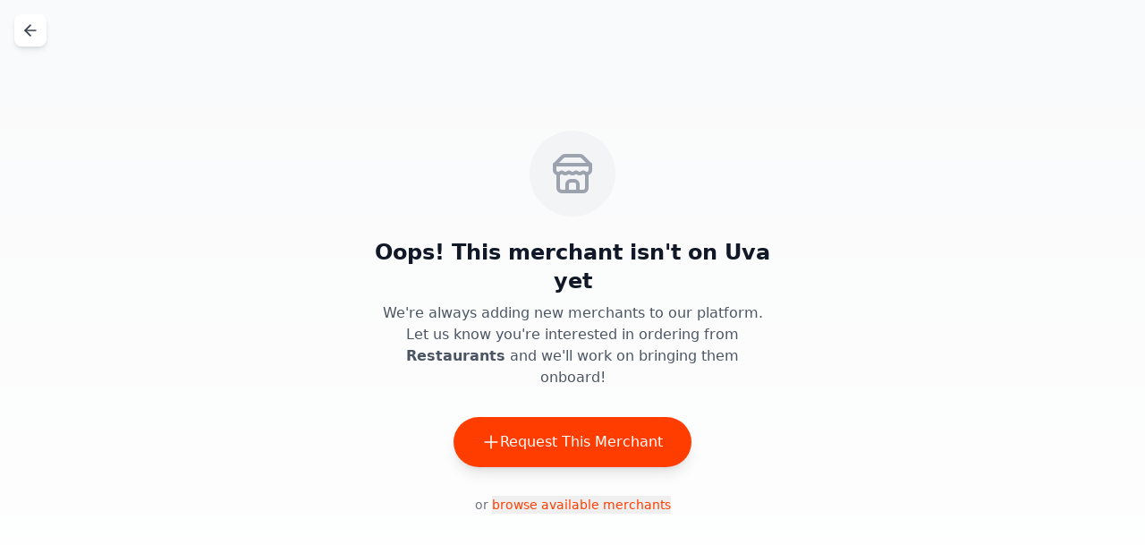

--- FILE ---
content_type: text/html; charset=utf-8
request_url: https://www.pideuva.com/restaurants/dD2kmOLELv
body_size: 1643
content:
<!DOCTYPE html>
<html lang="es">
  <head>
    <meta charset="UTF-8" />
    <link rel="icon" type="image/png" href="/logoIcon.png" />
    <meta name="viewport" content="width=device-width, initial-scale=1.0, maximum-scale=5.0" />
    <meta http-equiv="X-UA-Compatible" content="IE=edge" />
    <meta name="robots" content="index, follow" />
    <meta name="theme-color" content="#ffffff" />
    <!-- Meta Pixel Code -->
    <script>
    !function(f,b,e,v,n,t,s)
    {if(f.fbq)return;n=f.fbq=function(){n.callMethod?
    n.callMethod.apply(n,arguments):n.queue.push(arguments)};
    if(!f._fbq)f._fbq=n;n.push=n;n.loaded=!0;n.version='2.0';
    n.queue=[];t=b.createElement(e);t.async=!0;
    t.src=v;s=b.getElementsByTagName(e)[0];
    s.parentNode.insertBefore(t,s)}(window, document,'script',
    'https://connect.facebook.net/en_US/fbevents.js');
    fbq('init', '1702247553658173');
    fbq('track', 'PageView');
    </script>
    <!-- End Meta Pixel Code -->
    <!-- Hotjar Tracking Code -->
    <script>
        (function(h,o,t,j,a,r){
            h.hj=h.hj||function(){(h.hj.q=h.hj.q||[]).push(arguments)};
            h._hjSettings={hjid:5269967,hjsv:6};
            a=o.getElementsByTagName('head')[0];
            r=o.createElement('script');r.async=1;
            r.src=t+h._hjSettings.hjid+j+h._hjSettings.hjsv;
            a.appendChild(r);
        })(window,document,'https://static.hotjar.com/c/hotjar-','.js?sv=');
    </script>
    <!-- End Hotjar Tracking Code -->
    <!-- TikTok Pixel Code Start -->
    <script>
    !function (w, d, t) {
      w.TiktokAnalyticsObject=t;var ttq=w[t]=w[t]||[];ttq.methods=["page","track","identify","instances","debug","on","off","once","ready","alias","group","enableCookie","disableCookie","holdConsent","revokeConsent","grantConsent"],ttq.setAndDefer=function(t,e){t[e]=function(){t.push([e].concat(Array.prototype.slice.call(arguments,0)))}};for(var i=0;i<ttq.methods.length;i++)ttq.setAndDefer(ttq,ttq.methods[i]);ttq.instance=function(t){for( var e=ttq._i[t]||[],n=0;n<ttq.methods.length;n++)ttq.setAndDefer(e,ttq.methods[n]);return e},ttq.load=function(e,n){var r="https://analytics.tiktok.com/i18n/pixel/events.js",o=n&&n.partner;ttq._i=ttq._i||{},ttq._i[e]=[],ttq._i[e]._u=r,ttq._t=ttq._t||{},ttq._t[e]=+new Date,ttq._o=ttq._o||{},ttq._o[e]=n||{};n=document.createElement("script") ;n.type="text/javascript",n.async=!0,n.src=r+"?sdkid="+e+"&lib="+t;e=document.getElementsByTagName("script")[0];e.parentNode.insertBefore(n,e)};
      ttq.load('D2OE92RC77UBPJ3317R0');
      ttq.page();
    }(window, document, 'ttq');
    </script>
    <!-- TikTok Pixel Code End -->
    <!-- Google tag (gtag.js) -->
    <script async src="https://www.googletagmanager.com/gtag/js?id=G-VPQJ5HDQD7"></script>
    <script>
      window.dataLayer = window.dataLayer || [];
      function gtag(){dataLayer.push(arguments);}
      gtag('js', new Date());

      gtag('config', 'G-VPQJ5HDQD7');
    </script>
    <title>Order Direct | Ordena comida online directamente de restaurantes locales</title>
    <meta name="description" content="Ordena comida online directamente de tus restaurantes favoritos en Puerto Rico. Sin intermediarios, entrega rápida y los mejores precios." />
    <link rel="preconnect" href="https://fonts.googleapis.com" />
    <link rel="preconnect" href="https://fonts.gstatic.com" crossorigin />
    <script type="module" crossorigin src="/assets/index-B55Wdadk.js"></script>
    <link rel="modulepreload" crossorigin href="/assets/vendor-DJl2K4E7.js">
    <link rel="modulepreload" crossorigin href="/assets/stripe-Bo3RADSg.js">
    <link rel="stylesheet" crossorigin href="/assets/index-CYTXXpnQ.css">
  </head>
  <body>
    <!-- Meta Pixel Code (noscript) -->
    <noscript><img height="1" width="1" style="display:none"
    src="https://www.facebook.com/tr?id=1702247553658173&ev=PageView&noscript=1"
    /></noscript>
    <div id="root"></div>
  </body>
</html>


--- FILE ---
content_type: application/javascript; charset=utf-8
request_url: https://www.pideuva.com/assets/stripe-Bo3RADSg.js
body_size: 4138
content:
import{r as Se,g as ee}from"./vendor-DJl2K4E7.js";var Ee=Se();const u=ee(Ee);var U={exports:{}},B,K;function be(){if(K)return B;K=1;var n="SECRET_DO_NOT_PASS_THIS_OR_YOU_WILL_BE_FIRED";return B=n,B}var F,V;function Pe(){if(V)return F;V=1;var n=be();function e(){}function t(){}return t.resetWarningCache=e,F=function(){function r(c,d,i,g,y,h){if(h!==n){var f=new Error("Calling PropTypes validators directly is not supported by the `prop-types` package. Use PropTypes.checkPropTypes() to call them. Read more at http://fb.me/use-check-prop-types");throw f.name="Invariant Violation",f}}r.isRequired=r;function o(){return r}var a={array:r,bigint:r,bool:r,func:r,number:r,object:r,string:r,symbol:r,any:r,arrayOf:o,element:r,elementType:r,instanceOf:o,node:r,objectOf:o,oneOf:o,oneOfType:o,shape:o,exact:o,checkPropTypes:t,resetWarningCache:e};return a.PropTypes=a,a},F}var G;function xe(){return G||(G=1,U.exports=Pe()()),U.exports}var ke=xe();const s=ee(ke);function J(n,e){var t=Object.keys(n);if(Object.getOwnPropertySymbols){var r=Object.getOwnPropertySymbols(n);e&&(r=r.filter(function(o){return Object.getOwnPropertyDescriptor(n,o).enumerable})),t.push.apply(t,r)}return t}function z(n){for(var e=1;e<arguments.length;e++){var t=arguments[e]!=null?arguments[e]:{};e%2?J(Object(t),!0).forEach(function(r){te(n,r,t[r])}):Object.getOwnPropertyDescriptors?Object.defineProperties(n,Object.getOwnPropertyDescriptors(t)):J(Object(t)).forEach(function(r){Object.defineProperty(n,r,Object.getOwnPropertyDescriptor(t,r))})}return n}function W(n){"@babel/helpers - typeof";return typeof Symbol=="function"&&typeof Symbol.iterator=="symbol"?W=function(e){return typeof e}:W=function(e){return e&&typeof Symbol=="function"&&e.constructor===Symbol&&e!==Symbol.prototype?"symbol":typeof e},W(n)}function te(n,e,t){return e in n?Object.defineProperty(n,e,{value:t,enumerable:!0,configurable:!0,writable:!0}):n[e]=t,n}function re(n,e){return Re(n)||Oe(n,e)||we(n,e)||je()}function Re(n){if(Array.isArray(n))return n}function Oe(n,e){var t=n&&(typeof Symbol<"u"&&n[Symbol.iterator]||n["@@iterator"]);if(t!=null){var r=[],o=!0,a=!1,c,d;try{for(t=t.call(n);!(o=(c=t.next()).done)&&(r.push(c.value),!(e&&r.length===e));o=!0);}catch(i){a=!0,d=i}finally{try{!o&&t.return!=null&&t.return()}finally{if(a)throw d}}return r}}function we(n,e){if(n){if(typeof n=="string")return H(n,e);var t=Object.prototype.toString.call(n).slice(8,-1);if(t==="Object"&&n.constructor&&(t=n.constructor.name),t==="Map"||t==="Set")return Array.from(n);if(t==="Arguments"||/^(?:Ui|I)nt(?:8|16|32)(?:Clamped)?Array$/.test(t))return H(n,e)}}function H(n,e){(e==null||e>n.length)&&(e=n.length);for(var t=0,r=new Array(e);t<e;t++)r[t]=n[t];return r}function je(){throw new TypeError(`Invalid attempt to destructure non-iterable instance.
In order to be iterable, non-array objects must have a [Symbol.iterator]() method.`)}var v=function(e,t,r){var o=!!r,a=u.useRef(r);u.useEffect(function(){a.current=r},[r]),u.useEffect(function(){if(!o||!e)return function(){};var c=function(){a.current&&a.current.apply(a,arguments)};return e.on(t,c),function(){e.off(t,c)}},[o,t,e,a])},M=function(e){var t=u.useRef(e);return u.useEffect(function(){t.current=e},[e]),t.current},x=function(e){return e!==null&&W(e)==="object"},Te=function(e){return x(e)&&typeof e.then=="function"},Ae=function(e){return x(e)&&typeof e.elements=="function"&&typeof e.createToken=="function"&&typeof e.createPaymentMethod=="function"&&typeof e.confirmCardPayment=="function"},X="[object Object]",Le=function n(e,t){if(!x(e)||!x(t))return e===t;var r=Array.isArray(e),o=Array.isArray(t);if(r!==o)return!1;var a=Object.prototype.toString.call(e)===X,c=Object.prototype.toString.call(t)===X;if(a!==c)return!1;if(!a&&!r)return e===t;var d=Object.keys(e),i=Object.keys(t);if(d.length!==i.length)return!1;for(var g={},y=0;y<d.length;y+=1)g[d[y]]=!0;for(var h=0;h<i.length;h+=1)g[i[h]]=!0;var f=Object.keys(g);if(f.length!==d.length)return!1;var P=e,b=t,E=function(w){return n(P[w],b[w])};return f.every(E)},ne=function(e,t,r){return x(e)?Object.keys(e).reduce(function(o,a){var c=!x(t)||!Le(e[a],t[a]);return r.includes(a)||!c?o:z(z({},o||{}),{},te({},a,e[a]))},null):null},oe="Invalid prop `stripe` supplied to `Elements`. We recommend using the `loadStripe` utility from `@stripe/stripe-js`. See https://stripe.com/docs/stripe-js/react#elements-props-stripe for details.",Q=function(e){var t=arguments.length>1&&arguments[1]!==void 0?arguments[1]:oe;if(e===null||Ae(e))return e;throw new Error(t)},Ne=function(e){var t=arguments.length>1&&arguments[1]!==void 0?arguments[1]:oe;if(Te(e))return{tag:"async",stripePromise:Promise.resolve(e).then(function(o){return Q(o,t)})};var r=Q(e,t);return r===null?{tag:"empty"}:{tag:"sync",stripe:r}},We=function(e){!e||!e._registerWrapper||!e.registerAppInfo||(e._registerWrapper({name:"react-stripe-js",version:"2.8.1"}),e.registerAppInfo({name:"react-stripe-js",version:"2.8.1",url:"https://stripe.com/docs/stripe-js/react"}))},_=u.createContext(null);_.displayName="ElementsContext";var ae=function(e,t){if(!e)throw new Error("Could not find Elements context; You need to wrap the part of your app that ".concat(t," in an <Elements> provider."));return e},_e=function(e){var t=e.stripe,r=e.options,o=e.children,a=u.useMemo(function(){return Ne(t)},[t]),c=u.useState(function(){return{stripe:a.tag==="sync"?a.stripe:null,elements:a.tag==="sync"?a.stripe.elements(r):null}}),d=re(c,2),i=d[0],g=d[1];u.useEffect(function(){var f=!0,P=function(E){g(function(k){return k.stripe?k:{stripe:E,elements:E.elements(r)}})};return a.tag==="async"&&!i.stripe?a.stripePromise.then(function(b){b&&f&&P(b)}):a.tag==="sync"&&!i.stripe&&P(a.stripe),function(){f=!1}},[a,i,r]);var y=M(t);u.useEffect(function(){},[y,t]);var h=M(r);return u.useEffect(function(){if(i.elements){var f=ne(r,h,["clientSecret","fonts"]);f&&i.elements.update(f)}},[r,h,i.elements]),u.useEffect(function(){We(i.stripe)},[i.stripe]),u.createElement(_.Provider,{value:i},o)};_e.propTypes={stripe:s.any,options:s.object};var Ie=function(e){var t=u.useContext(_);return ae(t,e)},ze=function(){var e=Ie("calls useElements()"),t=e.elements;return t};s.func.isRequired;var ie=u.createContext(null);ie.displayName="CustomCheckoutSdkContext";var qe=function(e,t){if(!e)throw new Error("Could not find CustomCheckoutProvider context; You need to wrap the part of your app that ".concat(t," in an <CustomCheckoutProvider> provider."));return e},Ue=u.createContext(null);Ue.displayName="CustomCheckoutContext";s.any,s.shape({clientSecret:s.string.isRequired,elementsOptions:s.object}).isRequired;var D=function(e){var t=u.useContext(ie),r=u.useContext(_);if(t&&r)throw new Error("You cannot wrap the part of your app that ".concat(e," in both <CustomCheckoutProvider> and <Elements> providers."));return t?qe(t,e):ae(r,e)},Be=function(e){return e.charAt(0).toUpperCase()+e.slice(1)},p=function(e,t){var r="".concat(Be(e),"Element"),o=function(i){var g=i.id,y=i.className,h=i.options,f=h===void 0?{}:h,P=i.onBlur,b=i.onFocus,E=i.onReady,k=i.onChange,w=i.onEscape,pe=i.onClick,le=i.onLoadError,fe=i.onLoaderStart,de=i.onNetworksChange,me=i.onConfirm,ve=i.onCancel,ye=i.onShippingAddressChange,he=i.onShippingRateChange,j=D("mounts <".concat(r,">")),T="elements"in j?j.elements:null,A="customCheckoutSdk"in j?j.customCheckoutSdk:null,Ce=u.useState(null),$=re(Ce,2),m=$[0],ge=$[1],S=u.useRef(null),I=u.useRef(null);v(m,"blur",P),v(m,"focus",b),v(m,"escape",w),v(m,"click",pe),v(m,"loaderror",le),v(m,"loaderstart",fe),v(m,"networkschange",de),v(m,"confirm",me),v(m,"cancel",ve),v(m,"shippingaddresschange",ye),v(m,"shippingratechange",he),v(m,"change",k);var q;E&&(e==="expressCheckout"?q=E:q=function(){E(m)}),v(m,"ready",q),u.useLayoutEffect(function(){if(S.current===null&&I.current!==null&&(T||A)){var C=null;A?C=A.createElement(e,f):T&&(C=T.create(e,f)),S.current=C,ge(C),C&&C.mount(I.current)}},[T,A,f]);var Y=M(f);return u.useEffect(function(){if(S.current){var C=ne(f,Y,["paymentRequest"]);C&&"update"in S.current&&S.current.update(C)}},[f,Y]),u.useLayoutEffect(function(){return function(){if(S.current&&typeof S.current.destroy=="function")try{S.current.destroy(),S.current=null}catch{}}},[]),u.createElement("div",{id:g,className:y,ref:I})},a=function(i){D("mounts <".concat(r,">"));var g=i.id,y=i.className;return u.createElement("div",{id:g,className:y})},c=t?a:o;return c.propTypes={id:s.string,className:s.string,onChange:s.func,onBlur:s.func,onFocus:s.func,onReady:s.func,onEscape:s.func,onClick:s.func,onLoadError:s.func,onLoaderStart:s.func,onNetworksChange:s.func,onConfirm:s.func,onCancel:s.func,onShippingAddressChange:s.func,onShippingRateChange:s.func,options:s.object},c.displayName=r,c.__elementType=e,c},l=typeof window>"u",Fe=u.createContext(null);Fe.displayName="EmbeddedCheckoutProviderContext";var He=function(){var e=D("calls useStripe()"),t=e.stripe;return t};p("auBankAccount",l);var Xe=p("card",l);p("cardNumber",l);p("cardExpiry",l);p("cardCvc",l);p("fpxBank",l);p("iban",l);p("idealBank",l);p("p24Bank",l);p("epsBank",l);p("payment",l);p("expressCheckout",l);p("currencySelector",l);p("paymentRequestButton",l);p("linkAuthentication",l);p("address",l);p("shippingAddress",l);p("paymentMethodMessaging",l);p("affirmMessage",l);p("afterpayClearpayMessage",l);var ue="https://js.stripe.com/v3",Me=/^https:\/\/js\.stripe\.com\/v3\/?(\?.*)?$/;var De=function(){for(var e=document.querySelectorAll('script[src^="'.concat(ue,'"]')),t=0;t<e.length;t++){var r=e[t];if(Me.test(r.src))return r}return null},Z=function(e){var t="",r=document.createElement("script");r.src="".concat(ue).concat(t);var o=document.head||document.body;if(!o)throw new Error("Expected document.body not to be null. Stripe.js requires a <body> element.");return o.appendChild(r),r},$e=function(e,t){!e||!e._registerWrapper||e._registerWrapper({name:"stripe-js",version:"2.4.0",startTime:t})},R=null,L=null,N=null,Ye=function(e){return function(){e(new Error("Failed to load Stripe.js"))}},Ke=function(e,t){return function(){window.Stripe?e(window.Stripe):t(new Error("Stripe.js not available"))}},Ve=function(e){return R!==null?R:(R=new Promise(function(t,r){if(typeof window>"u"||typeof document>"u"){t(null);return}if(window.Stripe){t(window.Stripe);return}try{var o=De();if(!(o&&e)){if(!o)o=Z(e);else if(o&&N!==null&&L!==null){var a;o.removeEventListener("load",N),o.removeEventListener("error",L),(a=o.parentNode)===null||a===void 0||a.removeChild(o),o=Z(e)}}N=Ke(t,r),L=Ye(r),o.addEventListener("load",N),o.addEventListener("error",L)}catch(c){r(c);return}}),R.catch(function(t){return R=null,Promise.reject(t)}))},Ge=function(e,t,r){if(e===null)return null;var o=e.apply(void 0,t);return $e(o,r),o},O,se=!1,ce=function(){return O||(O=Ve(null).catch(function(e){return O=null,Promise.reject(e)}),O)};Promise.resolve().then(function(){return ce()}).catch(function(n){});var Qe=function(){for(var e=arguments.length,t=new Array(e),r=0;r<e;r++)t[r]=arguments[r];se=!0;var o=Date.now();return ce().then(function(a){return Ge(a,t,o)})};export{Xe as C,_e as E,u as R,ze as a,Qe as l,Ee as r,He as u};


--- FILE ---
content_type: application/javascript; charset=utf-8
request_url: https://www.pideuva.com/assets/OrderTypeSelector-BURZ-BbU.js
body_size: 49287
content:
import{c as pe,j as c,l as ne,g as Fs,P as fs,a as rt,u as $s}from"./index-B55Wdadk.js";import{r as i,E as Hs,R as Ft}from"./stripe-Bo3RADSg.js";import"./index-VWaDGczM.js";import{w as Zs,x as Vs,y as Ws,z as Gs,i as ms,e as vs,h as ys,A as Ys,C as qs,u as xe,S as ce,s as Ks,j as Js,k as Qs}from"./apiClientMainServer-BBs0ZOLK.js";import{X as wt}from"./x-TSanUyhX.js";import{a as Xs}from"./vendor-DJl2K4E7.js";import{m as vt,M as er}from"./useBranding-DBNuF-Md.js";var we=Xs();const tr=pe("AlertCircle",[["circle",{cx:"12",cy:"12",r:"10",key:"1mglay"}],["line",{x1:"12",x2:"12",y1:"8",y2:"12",key:"1pkeuh"}],["line",{x1:"12",x2:"12.01",y1:"16",y2:"16",key:"4dfq90"}]]),bs=pe("AlertTriangle",[["path",{d:"m21.73 18-8-14a2 2 0 0 0-3.48 0l-8 14A2 2 0 0 0 4 21h16a2 2 0 0 0 1.73-3Z",key:"c3ski4"}],["path",{d:"M12 9v4",key:"juzpu7"}],["path",{d:"M12 17h.01",key:"p32p05"}]]),Vo=pe("ChevronDown",[["path",{d:"m6 9 6 6 6-6",key:"qrunsl"}]]),Wo=pe("ChevronRight",[["path",{d:"m9 18 6-6-6-6",key:"mthhwq"}]]),yt=pe("CreditCard",[["rect",{width:"20",height:"14",x:"2",y:"5",rx:"2",key:"ynyp8z"}],["line",{x1:"2",x2:"22",y1:"10",y2:"10",key:"1b3vmo"}]]),nr=pe("Loader2",[["path",{d:"M21 12a9 9 0 1 1-6.219-8.56",key:"13zald"}]]),sr=pe("Navigation",[["polygon",{points:"3 11 22 2 13 21 11 13 3 11",key:"1ltx0t"}]]),Go=pe("Pen",[["path",{d:"M17 3a2.85 2.83 0 1 1 4 4L7.5 20.5 2 22l1.5-5.5Z",key:"5qss01"}]]),rr=pe("RefreshCw",[["path",{d:"M3 12a9 9 0 0 1 9-9 9.75 9.75 0 0 1 6.74 2.74L21 8",key:"v9h5vc"}],["path",{d:"M21 3v5h-5",key:"1q7to0"}],["path",{d:"M21 12a9 9 0 0 1-9 9 9.75 9.75 0 0 1-6.74-2.74L3 16",key:"3uifl3"}],["path",{d:"M8 16H3v5",key:"1cv678"}]]),Yo=pe("Search",[["circle",{cx:"11",cy:"11",r:"8",key:"4ej97u"}],["path",{d:"m21 21-4.3-4.3",key:"1qie3q"}]]),qo=pe("ShoppingBag",[["path",{d:"M6 2 3 6v14a2 2 0 0 0 2 2h14a2 2 0 0 0 2-2V6l-3-4Z",key:"hou9p0"}],["path",{d:"M3 6h18",key:"d0wm0j"}],["path",{d:"M16 10a4 4 0 0 1-8 0",key:"1ltviw"}]]),ir=pe("XCircle",[["circle",{cx:"12",cy:"12",r:"10",key:"1mglay"}],["path",{d:"m15 9-6 6",key:"1uzhvr"}],["path",{d:"m9 9 6 6",key:"z0biqf"}]]);function or({onSubmit:t,setIsFormValid:e,initialData:n=null}){const[s,r]=i.useState(()=>{const d=n?.data?.firstName?.trim()||"",h=n?.data?.lastName?.trim()||"",m=n?.data?.name?.trim()||""||(!d&&!h?"":[d,h].filter(Boolean).join(" ").trim());return{type:n?.type||"manual",data:{name:m,firstName:d,lastName:h,picture:n?.data?.picture||"",sub:n?.data?.sub||"",phone:n?.data?.phone||"",verified:n?.data?.verified||!1,sessionToken:n?.data?.sessionToken||""}}}),[o,a]=i.useState({});i.useEffect(()=>{n&&(r({type:n.type||"manual",data:{name:n.data.name||`${n.data.firstName} ${n.data.lastName}`,firstName:n.data.firstName||"",lastName:n.data.lastName||"",picture:n.data.picture||"",sub:n.data.sub||"",phone:n.data.phone||"",verified:n.data.verified||!1,sessionToken:n.data.sessionToken||""}}),setTimeout(()=>{const d=!!n.data.firstName,h=!!n.data.lastName,p=!!n.data.phone;e(d&&h&&p)},0))},[n,e]);const u=(d,h)=>{let p="";return h.trim()?d==="phone"&&h.replace(/\D/g,"").length<7&&(p="Please enter a valid phone number (at least 7 digits)"):p=`${d.charAt(0).toUpperCase()+d.slice(1)} is required`,p},l=(d,h)=>{const{value:p}=d.target;if(h==="phone"){if(p===""||p==="+"){r(m=>({...m,data:{...m.data,[h]:p}}));return}if(p.startsWith("+")){const m=p.slice(1);/^\d*$/.test(m)&&r(f=>({...f,data:{...f.data,[h]:p}}));return}/^\d*$/.test(p)&&r(m=>({...m,data:{...m.data,[h]:p}}));return}r(m=>({...m,data:{...m.data,[h]:p}}))},g=d=>{const h=s.data[d]||"",p=u(d,h);a(v=>({...v,[d]:p}));const m=["firstName","lastName","phone"],f={...o,[d]:p},x=m.every(v=>s.data[v]&&!f[v]);e(x)};return c.jsxs("div",{className:"space-y-4",children:[c.jsxs("div",{className:"grid grid-cols-2 gap-4",children:[c.jsxs("div",{children:[c.jsx("input",{type:"text",value:s.data.firstName,onChange:d=>l(d,"firstName"),onBlur:()=>g("firstName"),className:"w-full px-4 py-3 bg-[#F8F9FB] border border-gray-200 rounded-md",placeholder:"First name *",autoComplete:"given-name"}),o.firstName&&c.jsx("p",{className:"text-red-500 text-sm mt-1",children:o.firstName})]}),c.jsxs("div",{children:[c.jsx("input",{type:"text",value:s.data.lastName,onChange:d=>l(d,"lastName"),onBlur:()=>g("lastName"),className:"w-full px-4 py-3 bg-[#F8F9FB] border border-gray-200 rounded-md",placeholder:"Last name *",autoComplete:"family-name"}),o.lastName&&c.jsx("p",{className:"text-red-500 text-sm mt-1",children:o.lastName})]})]}),c.jsxs("div",{children:[c.jsx("input",{type:"tel",value:s.data.phone,onChange:d=>l(d,"phone"),onBlur:()=>g("phone"),className:"w-full px-4 py-3 bg-[#F8F9FB] border border-gray-200 rounded-md",placeholder:"Phone number *",autoComplete:"tel"}),o.phone&&c.jsx("p",{className:"text-red-500 text-sm mt-1",children:o.phone})]})]})}function ar(t,e){const n=pr(e);return"formatToParts"in n?ur(n,t):cr(n,t)}const lr={year:0,month:1,day:2,hour:3,minute:4,second:5};function ur(t,e){try{const n=t.formatToParts(e),s=[];for(let r=0;r<n.length;r++){const o=lr[n[r].type];o!==void 0&&(s[o]=parseInt(n[r].value,10))}return s}catch(n){if(n instanceof RangeError)return[NaN];throw n}}function cr(t,e){const n=t.format(e),s=/(\d+)\/(\d+)\/(\d+),? (\d+):(\d+):(\d+)/.exec(n);return[parseInt(s[3],10),parseInt(s[1],10),parseInt(s[2],10),parseInt(s[4],10),parseInt(s[5],10),parseInt(s[6],10)]}const ot={},$t=new Intl.DateTimeFormat("en-US",{hourCycle:"h23",timeZone:"America/New_York",year:"numeric",month:"2-digit",day:"2-digit",hour:"2-digit",minute:"2-digit",second:"2-digit"}).format(new Date("2014-06-25T04:00:00.123Z")),dr=$t==="06/25/2014, 00:00:00"||$t==="‎06‎/‎25‎/‎2014‎ ‎00‎:‎00‎:‎00";function pr(t){return ot[t]||(ot[t]=dr?new Intl.DateTimeFormat("en-US",{hourCycle:"h23",timeZone:t,year:"numeric",month:"numeric",day:"2-digit",hour:"2-digit",minute:"2-digit",second:"2-digit"}):new Intl.DateTimeFormat("en-US",{hour12:!1,timeZone:t,year:"numeric",month:"numeric",day:"2-digit",hour:"2-digit",minute:"2-digit",second:"2-digit"})),ot[t]}function Ls(t,e,n,s,r,o,a){const u=new Date(0);return u.setUTCFullYear(t,e,n),u.setUTCHours(s,r,o,a),u}const Ht=36e5,gr=6e4,at={timezoneZ:/^(Z)$/,timezoneHH:/^([+-]\d{2})$/,timezoneHHMM:/^([+-])(\d{2}):?(\d{2})$/};function xs(t,e,n){if(!t)return 0;let s=at.timezoneZ.exec(t);if(s)return 0;let r,o;if(s=at.timezoneHH.exec(t),s)return r=parseInt(s[1],10),Zt(r)?-(r*Ht):NaN;if(s=at.timezoneHHMM.exec(t),s){r=parseInt(s[2],10);const a=parseInt(s[3],10);return Zt(r,a)?(o=Math.abs(r)*Ht+a*gr,s[1]==="+"?-o:o):NaN}if(mr(t)){e=new Date(e||Date.now());const a=n?e:hr(e),u=bt(a,t);return-(n?u:fr(e,u,t))}return NaN}function hr(t){return Ls(t.getFullYear(),t.getMonth(),t.getDate(),t.getHours(),t.getMinutes(),t.getSeconds(),t.getMilliseconds())}function bt(t,e){const n=ar(t,e),s=Ls(n[0],n[1]-1,n[2],n[3]%24,n[4],n[5],0).getTime();let r=t.getTime();const o=r%1e3;return r-=o>=0?o:1e3+o,s-r}function fr(t,e,n){let r=t.getTime()-e;const o=bt(new Date(r),n);if(e===o)return e;r-=o-e;const a=bt(new Date(r),n);return o===a?o:Math.max(o,a)}function Zt(t,e){return-23<=t&&t<=23&&(e==null||0<=e&&e<=59)}const Vt={};function mr(t){if(Vt[t])return!0;try{return new Intl.DateTimeFormat(void 0,{timeZone:t}),Vt[t]=!0,!0}catch{return!1}}function Wt(t){const e=new Date(Date.UTC(t.getFullYear(),t.getMonth(),t.getDate(),t.getHours(),t.getMinutes(),t.getSeconds(),t.getMilliseconds()));return e.setUTCFullYear(t.getFullYear()),+t-+e}const vr=/(Z|[+-]\d{2}(?::?\d{2})?| UTC| [a-zA-Z]+\/[a-zA-Z_]+(?:\/[a-zA-Z_]+)?)$/,lt=36e5,Gt=6e4,yr=2,le={dateTimePattern:/^([0-9W+-]+)(T| )(.*)/,datePattern:/^([0-9W+-]+)(.*)/,YY:/^(\d{2})$/,YYY:[/^([+-]\d{2})$/,/^([+-]\d{3})$/,/^([+-]\d{4})$/],YYYY:/^(\d{4})/,YYYYY:[/^([+-]\d{4})/,/^([+-]\d{5})/,/^([+-]\d{6})/],MM:/^-(\d{2})$/,DDD:/^-?(\d{3})$/,MMDD:/^-?(\d{2})-?(\d{2})$/,Www:/^-?W(\d{2})$/,WwwD:/^-?W(\d{2})-?(\d{1})$/,HH:/^(\d{2}([.,]\d*)?)$/,HHMM:/^(\d{2}):?(\d{2}([.,]\d*)?)$/,HHMMSS:/^(\d{2}):?(\d{2}):?(\d{2}([.,]\d*)?)$/,timeZone:vr};function br(t,e={}){if(arguments.length<1)throw new TypeError("1 argument required, but only "+arguments.length+" present");if(t===null)return new Date(NaN);const n=e.additionalDigits==null?yr:Number(e.additionalDigits);if(n!==2&&n!==1&&n!==0)throw new RangeError("additionalDigits must be 0, 1 or 2");if(t instanceof Date||typeof t=="object"&&Object.prototype.toString.call(t)==="[object Date]")return new Date(t.getTime());if(typeof t=="number"||Object.prototype.toString.call(t)==="[object Number]")return new Date(t);if(Object.prototype.toString.call(t)!=="[object String]")return new Date(NaN);const s=Lr(t),{year:r,restDateString:o}=xr(s.date,n),a=Cr(o,r);if(a===null||isNaN(a.getTime()))return new Date(NaN);if(a){const u=a.getTime();let l=0,g;if(s.time&&(l=wr(s.time),l===null||isNaN(l)))return new Date(NaN);if(s.timeZone||e.timeZone){if(g=xs(s.timeZone||e.timeZone,new Date(u+l)),isNaN(g))return new Date(NaN)}else g=Wt(new Date(u+l)),g=Wt(new Date(u+l+g));return new Date(u+l+g)}else return new Date(NaN)}function Lr(t){const e={};let n=le.dateTimePattern.exec(t),s;if(n?(e.date=n[1],s=n[3]):(n=le.datePattern.exec(t),n?(e.date=n[1],s=n[2]):(e.date=null,s=t)),s){const r=le.timeZone.exec(s);r?(e.time=s.replace(r[1],""),e.timeZone=r[1].trim()):e.time=s}return e}function xr(t,e){if(t){const n=le.YYY[e],s=le.YYYYY[e];let r=le.YYYY.exec(t)||s.exec(t);if(r){const o=r[1];return{year:parseInt(o,10),restDateString:t.slice(o.length)}}if(r=le.YY.exec(t)||n.exec(t),r){const o=r[1];return{year:parseInt(o,10)*100,restDateString:t.slice(o.length)}}}return{year:null}}function Cr(t,e){if(e===null)return null;let n,s,r;if(!t||!t.length)return n=new Date(0),n.setUTCFullYear(e),n;let o=le.MM.exec(t);if(o)return n=new Date(0),s=parseInt(o[1],10)-1,qt(e,s)?(n.setUTCFullYear(e,s),n):new Date(NaN);if(o=le.DDD.exec(t),o){n=new Date(0);const a=parseInt(o[1],10);return Sr(e,a)?(n.setUTCFullYear(e,0,a),n):new Date(NaN)}if(o=le.MMDD.exec(t),o){n=new Date(0),s=parseInt(o[1],10)-1;const a=parseInt(o[2],10);return qt(e,s,a)?(n.setUTCFullYear(e,s,a),n):new Date(NaN)}if(o=le.Www.exec(t),o)return r=parseInt(o[1],10)-1,Kt(r)?Yt(e,r):new Date(NaN);if(o=le.WwwD.exec(t),o){r=parseInt(o[1],10)-1;const a=parseInt(o[2],10)-1;return Kt(r,a)?Yt(e,r,a):new Date(NaN)}return null}function wr(t){let e,n,s=le.HH.exec(t);if(s)return e=parseFloat(s[1].replace(",",".")),ut(e)?e%24*lt:NaN;if(s=le.HHMM.exec(t),s)return e=parseInt(s[1],10),n=parseFloat(s[2].replace(",",".")),ut(e,n)?e%24*lt+n*Gt:NaN;if(s=le.HHMMSS.exec(t),s){e=parseInt(s[1],10),n=parseInt(s[2],10);const r=parseFloat(s[3].replace(",","."));return ut(e,n,r)?e%24*lt+n*Gt+r*1e3:NaN}return null}function Yt(t,e,n){e=e||0,n=n||0;const s=new Date(0);s.setUTCFullYear(t,0,4);const r=s.getUTCDay()||7,o=e*7+n+1-r;return s.setUTCDate(s.getUTCDate()+o),s}const Mr=[31,28,31,30,31,30,31,31,30,31,30,31],Er=[31,29,31,30,31,30,31,31,30,31,30,31];function Cs(t){return t%400===0||t%4===0&&t%100!==0}function qt(t,e,n){if(e<0||e>11)return!1;if(n!=null){if(n<1)return!1;const s=Cs(t);if(s&&n>Er[e]||!s&&n>Mr[e])return!1}return!0}function Sr(t,e){if(e<1)return!1;const n=Cs(t);return!(n&&e>366||!n&&e>365)}function Kt(t,e){return!(t<0||t>52||e!=null&&(e<0||e>6))}function ut(t,e,n){return!(t<0||t>=25||e!=null&&(e<0||e>=60)||n!=null&&(n<0||n>=60))}function kr(t,e,n){t=br(t,n);const s=xs(e,t,!0),r=new Date(t.getTime()-s),o=new Date(0);return o.setFullYear(r.getUTCFullYear(),r.getUTCMonth(),r.getUTCDate()),o.setHours(r.getUTCHours(),r.getUTCMinutes(),r.getUTCSeconds(),r.getUTCMilliseconds()),o}const Pr=t=>{const[e,n]=i.useState({message:"Loading...",isOpen:!1,timeRemaining:0,hoursRemaining:0,isClosed:!1});return i.useEffect(()=>{if(!t)return;const s=()=>{const a=kr(new Date,"America/Puerto_Rico"),u=a.getDay()===0?7:a.getDay(),l=t.find(S=>S.day===u),g=S=>{const[L,O]=S.split(":").map(Number),w=L>=12?"PM":"AM";return`${L%12||12}:${O.toString().padStart(2,"0")} ${w}`},d=()=>{const S=t.map(C=>C.day).sort((C,k)=>C-k);if(S.length===0)return"No upcoming open days found";let L;L=S.find(C=>C>u),L||(L=S[0]);const O=t.find(C=>C.day===L);return O?`Closed - Opens ${["Sunday","Monday","Tuesday","Wednesday","Thursday","Friday","Saturday"][L===7?0:L]} at ${g(O.open)}`:"No upcoming open days found"};if(!l)return{message:d(),isOpen:!1,timeRemaining:0,hoursRemaining:0,isClosed:!0};const[h,p]=l.open.split(":").map(Number),[m,f]=l.close.split(":").map(Number),x=new Date(a);x.setHours(h,p,0,0);const v=new Date(a);if(v.setHours(m,f,0,0),a>=x&&a<v){const S=v.getTime()-a.getTime(),L=Math.floor(S/(1e3*60*60));return L<=1?{message:`We're closing at ${g(l.close)}`,isOpen:!0,timeRemaining:S,hoursRemaining:L,isClosed:!1}:{message:"Open",isOpen:!0,timeRemaining:S,hoursRemaining:L,isClosed:!1}}return a>=v?{message:d(),isOpen:!1,timeRemaining:0,hoursRemaining:0,isClosed:!0}:{message:`Opens today at ${g(l.open)}`,isOpen:!1,timeRemaining:0,hoursRemaining:0,isClosed:!0}};n(s());const r=setInterval(()=>{n(s())},6e4);return()=>clearInterval(r)},[i.useMemo(()=>JSON.stringify(t??[]),[t])]),e};function Or({currentMerchant:t,scheduledOrderDate:e}){const{message:n,hoursRemaining:s,isClosed:r}=Pr(t?.schedule);return e?null:c.jsxs(c.Fragment,{children:[s===1&&!r&&c.jsx("div",{className:"flex overflow-hidden rounded-lg bg-warning text-warning",children:c.jsxs("div",{className:"flex flex-1 items-center space-x-3.5 px-6 py-4",children:[c.jsx(bs,{className:"size-5"}),c.jsxs("div",{className:"flex-1",children:[c.jsx("p",{children:n}),c.jsx("p",{className:"text-sm mt-1",children:"Place your order soon to ensure delivery."})]})]})}),r&&c.jsx("div",{className:"flex overflow-hidden rounded-lg bg-error text-error",children:c.jsxs("div",{className:"flex flex-1 items-center space-x-3.5 px-6 py-4",children:[c.jsx(tr,{className:"size-5"}),c.jsx("div",{className:"flex-1",children:n})]})})]})}const ct={base:"rounded-full font-medium transition-all duration-200 focus:outline-none focus:ring-2 focus:ring-offset-2",sizes:{small:"px-3 py-1.5 text-xs",medium:"px-4 py-2 text-sm",large:"px-6 py-3 text-base"},variants:{primary:"bg-[#ff3d00] text-white hover:bg-[#ff6e40] focus:ring-[#ff3d00]/20",secondary:"bg-gray-100 text-gray-700 hover:bg-gray-200 focus:ring-gray-500/20",outline:"border border-gray-300 text-gray-700 hover:bg-gray-50 focus:ring-gray-500/20",ghost:"text-gray-500 hover:text-gray-700 hover:bg-gray-100"}},Ko={heading:{h2:"text-2xl sm:text-3xl font-bold text-gray-900"},body:{small:"text-sm text-gray-500"}},jr=(...t)=>t.filter(Boolean).join(" "),Jo=(t="primary",e="medium",n)=>jr(ct.base,ct.sizes[e],ct.variants[t],n),Dr=t=>{const[e,n]=i.useState(null),[s,r]=i.useState(!0),[o,a]=i.useState(null);return i.useEffect(()=>{(async()=>{try{const l=await Zs(t);n(l)}catch{a("Error al inicializar el pago")}finally{r(!1)}})()},[t]),{clientSecret:e,loading:s,error:o}};class Nr extends i.Component{constructor(e){super(e),this.state={hasError:!1}}static getDerivedStateFromError(e){return{hasError:!0,error:e}}componentDidCatch(e,n){typeof window<"u"&&window.gtag&&window.gtag("event","payment_error",{error_message:e.message,error_context:this.props.context||"unknown",error_stack:n.componentStack})}handleRetry=()=>{this.setState({hasError:!1,error:void 0}),this.props.onRetry?.()};handleReload=()=>{window.location.reload()};getContextMessage(){switch(this.props.context){case"stripe":return"There was an issue with your card payment. Please try again or use a different payment method.";case"ath":return"There was an issue with ATH Móvil payment. Please try again or use a different payment method.";case"checkout":return"There was an issue during checkout. Please review your order and try again.";default:return"There was an issue with your payment. Please try again."}}getContextIcon(){switch(this.props.context){case"stripe":case"ath":case"checkout":return c.jsx(yt,{className:"w-8 h-8 text-red-600"});default:return c.jsx(bs,{className:"w-8 h-8 text-red-600"})}}render(){return this.state.hasError?c.jsx("div",{className:"min-h-[300px] flex items-center justify-center bg-gray-50 rounded-lg",children:c.jsxs("div",{className:"max-w-md w-full bg-white rounded-lg shadow-lg p-6 text-center",children:[c.jsx("div",{className:"w-16 h-16 mx-auto bg-red-100 rounded-full flex items-center justify-center mb-4",children:this.getContextIcon()}),c.jsx("h3",{className:"text-xl font-bold text-gray-900 mb-3",children:"Payment Error"}),c.jsx("p",{className:"text-gray-600 mb-6",children:this.getContextMessage()}),!1,c.jsxs("div",{className:"flex flex-col sm:flex-row gap-3 justify-center",children:[c.jsxs("button",{onClick:this.handleRetry,className:"px-6 py-2 bg-[var(--primary-color)] text-white rounded-lg hover:bg-[var(--primary-color)]/90 transition-colors flex items-center justify-center gap-2",children:[c.jsx(rr,{size:16}),"Try Again"]}),c.jsx("button",{onClick:this.handleReload,className:"px-6 py-2 bg-gray-200 text-gray-800 rounded-lg hover:bg-gray-300 transition-colors",children:"Reload Page"})]})]})}):this.props.children}}const We={},Ir=5e3;function Tr({onSuccess:t=()=>{},isDelivery:e=!1,deliveryAddress:n={},merchant:s,contactInfo:r,serviceType:o,scheduledOrderDate:a,setError:u=()=>{},items:l,total:g="0",shipping:d="0",taxes:h="0",subtotals:p="0",driverTip:m="0",activeOrder:f}){const x=i.useRef(null),[v,S]=i.useState(!1),[L,O]=i.useState(!1),[w,y]=i.useState(!1),{clientSecret:C,loading:k,error:A}=Dr(Number(g)||0),E=async(j,B=!1)=>{const U=j,z=Date.now();if(!B&&We[U]){const F=We[U];if(z-F.timestamp<Ir)return ne.debug("Using cached merchant status",{component:"StripeCheckout",merchantSlug:j,isOnline:F.isOnline}),F}const _=await Fs(j,!0);We[U]={isOnline:_.isOnline,schedule:_.schedule,timestamp:z};try{localStorage.setItem("merchantIsOnline",_.isOnline?"true":"false"),_.schedule&&localStorage.setItem("merchantSchedule",JSON.stringify(_.schedule))}catch(F){ne.warn("Failed to update localStorage",F,{component:"StripeCheckout"})}return We[U]},N=(j,B)=>{const U=B||(navigator.language.toLowerCase().includes("es")?"es":"en"),z={merchantClosed:{es:"El restaurante está cerrado. Por favor intenta durante el horario de servicio o programa tu orden para más tarde.",en:"The restaurant is currently closed. Please try again during business hours or schedule your order for later."},paymentProcessed:{es:"Tu pago fue procesado pero el restaurante está cerrado. Por favor contacta al servicio al cliente para obtener un reembolso.",en:"Your payment was processed but the restaurant is closed. Please contact customer service for a refund."},missingPhone:{es:"Por favor completa tu número de teléfono para continuar.",en:"Please complete your phone number to continue."}};return z[j]?.[U]||z[j]?.en||j};return i.useEffect(()=>{(async()=>{try{const B=await Vs();S(B);const U=await Ws();O(U)}catch{}})()},[]),i.useEffect(()=>{(async()=>{const B=await Gs;if(!B)return;const U=B.elements({locale:"es",mode:"payment",amount:Math.round(Number(g)*100),currency:"usd",appearance:{theme:"stripe",variables:{colorPrimary:"var(--primary-color)"}}}),z={buttonType:{applePay:"buy",googlePay:"buy",paypal:"buynow",klarna:"pay"}},_=U.create("expressCheckout",z);_.on("ready",F=>{}),_.on("change",F=>{}),_.on("confirm",async F=>{if(!C){u("Client secret is missing");return}if(!r?.data?.phone){ne.warn("Missing phone number in express checkout",{component:"StripeCheckout"}),u(N("missingPhone"));return}if(w){ne.warn("Payment already in progress",{component:"StripeCheckout"});return}if(!a&&s?.slug)try{if(y(!0),ne.debug("Pre-payment merchant status check",{component:"StripeCheckout",merchantSlug:s.slug,paymentMethod:"Express Checkout"}),!(await E(s.slug,!0)).isOnline){ne.business("Payment blocked: Merchant closed",{component:"StripeCheckout",merchantSlug:s.slug,merchantName:s.name,paymentMethod:"Express Checkout"}),u(N("merchantClosed")),y(!1);return}}catch(W){ne.error("Pre-payment merchant check failed",W,{component:"StripeCheckout",merchantSlug:s?.slug})}try{const{error:W}=await U.submit();if(W){ne.error("Failed to submit payment elements",W,{component:"StripeCheckout"}),u(W.message||""),y(!1);return}const R=await B.confirmPayment({elements:U,clientSecret:C,confirmParams:{return_url:window.location.href,payment_method_data:{billing_details:{name:`${r?.data?.firstName||""} ${r?.data?.lastName||""}`.trim(),phone:r?.data?.phone}}},redirect:"if_required"});if(R.error){ne.error("Payment confirmation failed",R.error,{component:"StripeCheckout",errorCode:R.error.code,errorType:R.error.type}),u(R?.error?.message||""),y(!1);return}if(!a&&s?.slug)try{if(ne.debug("Post-payment merchant status check",{component:"StripeCheckout",merchantSlug:s.slug,paymentIntentId:R?.paymentIntent?.id}),!(await E(s.slug,!1)).isOnline){ne.critical("Payment processed but merchant is closed",{component:"StripeCheckout",merchantSlug:s.slug,merchantName:s.name,paymentIntentId:R?.paymentIntent?.id,requiresRefund:!0}),u(N("paymentProcessed")),y(!1);try{const D={paymentIntentId:R?.paymentIntent?.id,merchantSlug:s.slug,timestamp:new Date().toISOString(),amount:g};sessionStorage.setItem("pendingRefund",JSON.stringify(D))}catch(D){ne.error("Failed to save refund data",D,{component:"StripeCheckout"})}return}}catch(Y){ne.error("Post-payment merchant check failed",Y,{component:"StripeCheckout",merchantSlug:s?.slug})}const J={restaurantId:s?.id,subtotals:p,taxes:h,deliveryCharges:d,total:g,dishes:l,address:e?n?.formatted:null,latitude:e?n?.lat:null,longitude:e?n?.lng:null,tip:e?m:0,deliveryNotes:"",contactPhone:r?.data?.phone,orderType:o,delivery:e,deliveryInstructionText:"",deliveryOption:"",deliveryCoords:{latitude:e?n?.lat:null,longitude:e?n?.lng:null},payLater:!1,salesChannel:vs(),isAppClip:ms(),isDeferred:!!a,scheduledOrderDate:a?{__type:"Date",iso:typeof a=="string"?new Date(a).toISOString():a.iso||new Date(a).toISOString()}:null,comments:`Nombre del cliente: ${r?.data?.firstName} ${r?.data?.lastName}`,paymentIntent:{id:R?.paymentIntent.id}};let $;try{ne.debug("Creating order after successful payment",{component:"StripeCheckout",paymentIntentId:R?.paymentIntent?.id}),$=await ys(J),ne.business("Order created successfully",{component:"StripeCheckout",orderId:$?.objectId,paymentIntentId:R?.paymentIntent?.id})}catch(Y){ne.critical("Failed to create order after payment",Y,{component:"StripeCheckout",paymentIntentId:R?.paymentIntent?.id,requiresRefund:!0});try{const D={paymentIntentId:R?.paymentIntent?.id,merchantSlug:s.slug,timestamp:new Date().toISOString(),amount:g,error:Y?.message||"Order creation failed"};sessionStorage.setItem("pendingRefund",JSON.stringify(D))}catch(D){ne.error("Failed to save refund data",D,{component:"StripeCheckout"})}u(Y?.message||"Failed to create order after payment. Please contact support."),y(!1);return}const G=async Y=>{f&&(Ys({content_type:"product",content_ids:l?.map(D=>D.id)||[],content_name:s?.name||"",value:Number(g),currency:"USD",num_items:l?.length||0}),F("purchase",{transaction_id:Y||$?.objectId,value:Number(g),currency:"USD",tax:Number(h),shipping:Number(d),items:l?.map(D=>({item_id:D.id,item_name:D.name,price:D.price,quantity:D.quantity||1}))||[]})),y(!1),t(Y)};$&&(ne.debug("Processing order success",{component:"StripeCheckout",orderId:$?.objectId}),G($?.objectId))}catch(W){ne.error("Unexpected error in express checkout",W,{component:"StripeCheckout",paymentMethod:F?.paymentMethod?.type||"unknown"}),u(W.message||"Error processing payment"),y(!1)}}),x.current&&_.mount(x.current)})()},[g,e,n,l,s,r,o,u,t,C,v,L]),k?c.jsx("div",{children:"Cargando..."}):A?(u(A),c.jsxs("div",{children:["Error: ",A]})):c.jsx(Nr,{context:"stripe",onRetry:()=>window.location.reload(),children:c.jsxs("div",{className:"mt-6",children:[c.jsx("div",{id:"express-checkout-element",ref:x,className:"mb-4"}),(v||L)&&c.jsx("div",{className:"mt-2 mb-4 text-center",children:c.jsx("p",{className:"text-sm text-gray-600",children:v&&L?"Apple Pay y Google Pay disponibles":v?"Apple Pay disponible":"Google Pay disponible"})}),s?.id!=="ZB6xR2fyVL"&&c.jsx("div",{className:"mt-4 text-center text-sm text-gray-500",children:c.jsx("p",{children:"O paga con tarjeta"})})]})})}const Ar=async t=>{try{const e=new Date,n=new fs.Query("Discount").equalTo("merchantId",t).equalTo("active",!0);return n.greaterThan("expiresAt",e),(await n.find()).map(r=>({objectId:r.id,name:r.get("name"),type:r.get("type"),value:r.get("value"),merchantId:r.get("merchantId"),merchantSlug:r.get("merchantSlug"),minOrderValue:r.get("minOrderValue"),discount_key:r.get("discount_key"),discount_type:r.get("discount_type"),discount_value:r.get("discount_value"),active:r.get("active"),expiresAt:r.get("expiresAt"),createdAt:r.get("createdAt"),updatedAt:r.get("updatedAt")}))}catch{return[]}},_r=async(t,e)=>{try{const n=new Date,s=new fs.Query("Discount").equalTo("merchantId",t).equalTo("discount_key",e).equalTo("active",!0);s.greaterThan("expiresAt",n);const r=await s.first();return r?{objectId:r.id,name:r.get("name"),type:r.get("type"),value:r.get("value"),merchantId:r.get("merchantId"),merchantSlug:r.get("merchantSlug"),minOrderValue:r.get("minOrderValue"),discount_key:r.get("discount_key"),discount_type:r.get("discount_type"),discount_value:r.get("discount_value"),active:r.get("active"),expiresAt:r.get("expiresAt"),createdAt:r.get("createdAt"),updatedAt:r.get("updatedAt")}:null}catch{return null}},Rr=({merchantId:t,primaryColor:e="#ff3d00",subtotal:n,onValid:s,onInvalid:r})=>{const[o,a]=i.useState(""),[u,l]=i.useState("idle"),[g,d]=i.useState(""),[h,p]=i.useState([]),m=i.useMemo(()=>!h||h.length===0?null:h.find(S=>S.discount_type==="PERCENTAGE_OF_SUBTOTAL"&&S.discount_value)||h[0],[h]);i.useEffect(()=>{t&&Ar(t).then(p).catch(()=>p([]))},[t]);const f=async()=>{if(!(!t||!o.trim())){l("validating"),d("");try{const v=await _r(t,o.trim());if(!v){l("invalid"),d("Código inválido o expirado"),r?.(o.trim());return}if(v.minOrderValue&&n<v.minOrderValue){l("invalid"),d(`Mínimo de compra $${Number(v.minOrderValue).toFixed(2)}`),r?.(o.trim());return}l("valid");const S=v.discount_type==="PERCENTAGE_OF_SUBTOTAL"&&v.discount_value?`${v.discount_value}% aplicado`:v.name||"Descuento aplicado";d(S),s?.({code:o.trim(),discount:v})}catch{l("invalid"),d("No se pudo validar el código"),r?.(o.trim())}}},x=()=>{m&&m.discount_key&&a(m.discount_key)};return c.jsxs("div",{className:"space-y-2",children:[c.jsxs("div",{className:"flex gap-2",children:[c.jsx("div",{className:"relative flex-1",children:c.jsx("input",{value:o,onChange:v=>a(v.target.value),placeholder:"Add Discount Code",className:"w-full px-3 py-2 border rounded-lg focus:outline-none focus:ring-2 focus:ring-[rgba(var(--primary-color-rgb-code),0.3)]"})}),c.jsx("button",{onClick:f,disabled:!t||!o.trim()||u==="validating",className:"px-4 py-2 rounded-[100px] font-semibold text-white bg-[var(--primary-color)] hover:bg-[rgba(var(--primary-color-rgb-code),0.9)] disabled:bg-gray-300 disabled:cursor-not-allowed",children:u==="validating"?c.jsxs("span",{className:"inline-flex items-center gap-2",children:[c.jsx(nr,{className:"animate-spin",size:18}),"Validando"]}):"Aplicar"})]}),u==="valid"&&c.jsxs("div",{className:"flex items-center gap-2 text-green-700 bg-green-50 px-3 py-2 rounded-md",children:[c.jsx(qs,{size:18}),c.jsx("span",{className:"text-sm",children:g})]}),u==="invalid"&&c.jsxs("div",{className:"flex items-center gap-2 text-red-700 bg-red-50 px-3 py-2 rounded-md",children:[c.jsx(ir,{size:18}),c.jsx("span",{className:"text-sm",children:g})]}),m&&c.jsxs("div",{className:"flex items-center justify-between px-3 py-2 rounded-md",style:{backgroundColor:`${e}10`,borderLeft:`4px solid ${e}`},children:[c.jsxs("div",{className:"text-sm",children:[c.jsx("span",{className:"font-semibold mr-1",style:{color:e},children:"Sugerido:"}),m.discount_type==="PERCENTAGE_OF_SUBTOTAL"&&m.discount_value?`${m.discount_value}% de descuento`:m.name,m.minOrderValue&&c.jsxs("span",{className:"text-gray-600",children:[" · mínimo $",Number(m.minOrderValue).toFixed(2)]})]}),m.discount_key&&c.jsxs("button",{onClick:x,className:"text-sm font-medium px-3 py-1 rounded-full text-white",style:{backgroundColor:e},children:["Usar ",m.discount_key]})]})]})},Br="https://payments.athmovil.com/api/business-transaction/ecommerce/payment",zr="https://payments.athmovil.com/api/business-transaction/ecommerce/business/findPayment",Ur="https://payments.athmovil.com/api/business-transaction/ecommerce/business/cancel",Fr="https://payments.athmovil.com/api/business-transaction/ecommerce/authorization",$r=void 0,Hr=async t=>{try{return(await rt.post(Br,t,{headers:{Accept:"application/json","Content-Type":"application/json"}})).data}catch(e){throw ne.error("Failed to create ATH Móvil payment",e,{component:"athMovilService",responseData:e.response?.data}),e.response}},Zr=async(t,e)=>{try{return(await rt.post(zr,{ecommerceId:t,publicToken:e},{headers:{Accept:"application/json","Content-Type":"application/json"}})).data}catch(n){throw ne.error("Failed to find ATH Móvil payment",n,{component:"athMovilService",ecommerceId:t}),n.response||n}},ws=async(t,e)=>{try{return(await rt.post(Ur,{ecommerceId:t,publicToken:e},{headers:{Accept:"application/json","Content-Type":"application/json",Authorization:`Bearer ${$r}`,Host:"payments.athmovil.com"}})).data}catch(n){throw ne.error("Failed to cancel ATH Móvil payment",n,{component:"athMovilService",ecommerceId:t}),n.response||n}},Vr=async t=>{try{return(await rt.post(Fr,{},{headers:{Accept:"application/json","Content-Type":"application/json",Authorization:`Bearer ${t}`}})).data}catch(e){throw ne.error("Failed to authorize ATH Móvil payment",e,{component:"athMovilService"}),e.response||e}},Wr=async(t,e,n,s,r=30,o=4e3)=>{let a=0;return new Promise((u,l)=>{const g=async()=>{try{const d=await Zr(t,e);if(d.data.ecommerceStatus==="COMPLETED"){try{await xe(s,{status:"APPROVED",paymentStatus:"completed",atmovil:{status:"SUCCESS",referenceNumber:d.data.referenceNumber,ecommerceId:t}}),ne.business("Order updated with ATH payment success",{component:"athMovilService",orderId:s,referenceNumber:d.data.referenceNumber}),d.orderData={orderId:s},u(d)}catch(h){ne.error("Failed to update order after payment completed",h,{component:"athMovilService",orderId:s}),l(new Error("Failed to update order after payment completed"))}return}if(d.data.ecommerceStatus==="CONFIRM")try{await Vr(n)}catch(h){ne.error("Failed during ATH authorization",h,{component:"athMovilService",ecommerceId:t}),l(new Error("Failed to create authorization after payment confirmation"))}if(d.data.ecommerceStatus==="CANCEL"){try{await xe(s,{status:"CANCELLED",paymentStatus:"cancelled",atmovil:{status:"CANCELLED",ecommerceId:t}})}catch(h){ne.error("Failed to update cancelled order",h,{component:"athMovilService",orderId:s})}l(new Error("Payment was cancelled"));return}if(a++,a>=r){try{await ws(t,e),await xe(s,{status:"FAILED",paymentStatus:"timeout",atmovil:{status:"TIMEOUT",ecommerceId:t}})}catch(h){ne.error("Failed to cancel payment or update order on timeout",h,{component:"athMovilService",orderId:s,ecommerceId:t})}l(new Error("Payment status check timed out"));return}setTimeout(g,o)}catch(d){l(d)}};g()})};function Gr(t){i.useEffect(()=>{if(!t)return;const{style:e}=document.body,n=e.overflow,s=e.position,r=e.width,o=e.height;return e.overflow="hidden",e.position="fixed",e.width="100%",e.height="100%",()=>{e.overflow=n,e.position=s,e.width=r,e.height=o}},[t])}function Jt(t){return t?.id?t.id!=="ZB6xR2fyVL":!0}const Yr=[{label:"$2",value:2},{label:"$4",value:4},{label:"$6",value:6},{label:"Custom",value:"custom"}],dt=void 0;function Qo({items:t,onClose:e,isOpen:n,merchant:s,quoteLoading:r,quote:o,activeOrder:a,onPaymentSuccess:u=()=>{},currentUser:l,currentEcomerceId:g,setCurrentEcomerceId:d=()=>{},setCurrentUser:h=()=>{},setCurrentAuthToken:p,currentMerchant:m}){const f=$s(),[x,v]=i.useState(null),[S,L]=i.useState(null),[O,w]=i.useState(null),[y,C]=i.useState(0),[k,A]=i.useState(""),E=i.useRef(null),[N,j]=i.useState(!1),[B,U]=i.useState(!1),[z,_]=i.useState([]),[F,W]=i.useState({});Gr(n),i.useEffect(()=>{l?.data&&v(l)},[l]),i.useEffect(()=>{h(x)},[x]),i.useEffect(()=>{O==="ath"&&M()},[O]),i.useEffect(()=>{n&&(async()=>{const I=l?.data?.sessionToken||l?.sessionToken,ee=l?.data?.objectId||l?.data?.userId||l?.data?.id||l?.data?.user_id||l?.data?.uid||l?.data?.sub||l?.objectId||l?.id;if(I&&ee)try{const T=await Qs(I,ee);_(T)}catch{}})()},[n,l]);const R=parseFloat(o?.subtotals||"0"),J=parseFloat(o?.taxes||"0"),$=y==="custom"?parseFloat(k)||0:y,G=parseFloat(o?.total||"0")+$,[Y,D]=i.useState({mode:"payment",amount:1,currency:"usd",appearance:{theme:"stripe",variables:{colorPrimary:"#f05130"}}});i.useEffect(()=>{G&&D(P=>({...P,amount:Math.round(G*100)}))},[G]),i.useEffect(()=>{S&&ce.fire({title:"Oops! Something went wrong",text:`Error details: ${S}`,icon:"error",confirmButtonText:"Got it"}).then(P=>{P.isConfirmed&&(w(null),L(null))})},[S]);const X=async()=>{O==="ath"?await M():O==="card"&&E.current&&!re&&(ce.fire({title:"Processing Payment",text:"Your payment is being processed. Please wait for confirmation.",icon:"info",allowOutsideClick:!1,allowEscapeKey:!1,allowEnterKey:!1,showConfirmButton:!1,showCloseButton:!1,didOpen:()=>{ce.showLoading()}}),E.current.handleSubmit())},M=async()=>{let P=null;try{if(!x?.data?.phone){L("Please complete the entire contact form, including the phone number, to proceed with the payment.");return}let I=x.data.phone;if(I.startsWith("+1")?I=I.substring(2):I.startsWith("1")&&(I=I.substring(1)),!/^\d{10}$/.test(I)){await ce.fire({title:"Invalid Phone Number Format",html:`Please ensure your phone number:<br>
                - Does not start with +1 or 1<br>
                - Contains exactly 10 digits<br>
                - Example: 7871234567`,icon:"warning",confirmButtonText:"Got it",confirmButtonColor:"var(--primary-color)"});return}const ee=()=>{ce.fire({title:"Processing Payment",text:"Your ATH Móvil payment is being processed. Please confirm the payment in your ATH Móvil app to proceed.",icon:"info",allowOutsideClick:!1,allowEscapeKey:!1,allowEnterKey:!1,showConfirmButton:!1,showCloseButton:!0,didOpen:()=>{ce.showLoading()}}).then(async se=>{if(se.dismiss===ce.DismissReason.close)return ce.fire({title:"Are you sure?",text:"Do you want to cancel the payment process?",icon:"warning",showCancelButton:!0,confirmButtonColor:"#3085d6",cancelButtonColor:"#d33",confirmButtonText:"Yes, cancel",cancelButtonText:"No, continue"}).then(async ie=>{if(ie.isConfirmed){if(ce.fire({title:"Payment Cancelled",text:"The payment process has been successfully cancelled. If you wish to try again, please start a new transaction.",icon:"success",confirmButtonText:"OK"}),ws(g,dt),P)try{await xe(P,{orderStatus:"cancelled",paymentStatus:"cancelled",failureReason:"Payment cancelled by user"})}catch{}return!0}else return ee(),!1})})};ee();const T={env:"production",publicToken:dt,timeout:"5000",total:G.toFixed(2),subtotal:R.toFixed(2),metadata1:`Order for ${s.name}`,metadata2:"takeout",items:t.map(se=>({name:se.name,description:se.name,quantity:se.quantity.toString(),price:se.price.toFixed(2),tax:"0",metadata:se.cartItemId})),phoneNumber:parseInt(I,10)},H=await Hr(T);if(H.status==="success"){const{ecommerceId:se="",auth_token:ie}=H.data;d(se),p(ie);const he=parseFloat(o?.subtotals||"0").toFixed(2),te=parseFloat(o?.taxes||"0").toFixed(2),Ne=parseFloat(o?.total||"0"),be=t.map(ae=>{const Te=ae.quantity||1,Le=Array.from({length:Te},()=>({notes:ae.notes||"",specs:ae.selectedVariants.map(ge=>({id:ge.variant.id,name:ge.optionName,option:ge.optionName,price:ge.variant.price||0,quantity:ge.quantity||1})),price:ae.selectedVariants.reduce((ge,Ae)=>ge+(Ae.variant.price||0),0)}));return{...ae,id:ae.id,dishId:ae.dishId,dishesDescription:Le,count:ae.count||1}}),Ie={restaurantId:m?.id||s?.id,subtotals:he,taxes:te,deliveryCharges:0,total:Ne,dishes:be,address:null,latitude:null,longitude:null,userLatitude:null,userLongitude:null,tip:0,deliveryNotes:"",contactPhone:l?.data?.phone||null,orderType:"takeout",cardToken:null,delivery:!1,deliveryInstructionText:"",deliveryOption:"",deliveryCoords:{latitude:null,longitude:null},payLater:!1,salesChannel:vs(),isAppClip:ms(),isDeferred:!1,comments:`Nombre del cliente: ${l?.data?.firstName||""} ${l?.data?.lastName||""}`,orderStatus:"pending",paymentMethod:"ath_movil",paymentStatus:"pending"};P=(await ys(Ie)).orderId;const it=await Wr(se,dt,ie,a,30,4e3,P);if(ce.close(),P){await ce.fire({title:"Pago completado exitosamente",text:"Serás redirigido al recibo de tu orden.",icon:"success",timer:2e3,showConfirmButton:!1});const ae=localStorage.getItem("tableNo");f(`/${s?.slug}/premise/${ae}/receipt/${P}`)}else u(a?._id);d(""),e()}else if(ce.close(),d(""),P)try{await xe(P,{orderStatus:"failed",paymentStatus:"failed",failureReason:"ATH Móvil payment was not successful"})}catch{}}catch(I){if(d(""),L(I?.data?.message||"Payment processing failed"),P)try{await xe(P,{orderStatus:"failed",paymentStatus:"failed",failureReason:I?.data?.message||"Payment processing failed"})}catch{}}},re=!O||!x||!x?.data?.firstName||!x?.data?.lastName||!x?.data?.phone||O==="card"&&!N;return n?c.jsx("div",{className:"fixed inset-0 bg-black bg-opacity-50 z-50 overflow-hidden",children:c.jsx("div",{className:"fixed inset-0 overflow-y-auto",children:c.jsx("div",{className:"min-h-full bg-white",children:c.jsxs("div",{className:"max-w-7xl mx-auto px-4 sm:px-6 lg:px-8 py-8",children:[c.jsxs("div",{className:"flex justify-between items-center mb-8",children:[c.jsx("h1",{className:"text-3xl font-bold",children:"Checkout"}),c.jsx("button",{onClick:e,className:"p-2 hover:bg-gray-100 rounded-full",children:c.jsx(wt,{size:24})})]}),S&&c.jsx("div",{className:"mb-6 p-4 bg-red-50 text-red-600 rounded-lg",children:S}),c.jsxs("div",{className:"grid grid-cols-1 lg:grid-cols-2 gap-12",children:[c.jsxs("div",{className:"space-y-8",children:[c.jsxs("div",{children:[c.jsx("h2",{className:"text-lg font-medium mb-4",children:"Contact Information"}),c.jsx(or,{onSubmit:v,initialData:x,setIsFormValid:U,hideEmailField:!0})]}),c.jsxs("div",{children:[c.jsx("h2",{className:"text-lg font-medium mb-4",children:"Payment Method"}),z.length>0&&c.jsxs("div",{className:"mb-6",children:[c.jsx("p",{className:"text-sm text-gray-600 mb-3",children:"Your saved payment methods are available because you have a Uva account or have previously ordered from this merchant."}),c.jsx("div",{className:"space-y-3",children:z.map(P=>c.jsxs("label",{className:`relative block p-4 border-2 rounded-md cursor-pointer transition-all ${O===P.id?"border-[var(--primary-color)] bg-[rgba(var(--primary-color-rgb-code),0.05)]":"border-gray-200 hover:border-[var(--primary-color)] hover:bg-[rgba(var(--primary-color-rgb-code),0.05)]"}`,children:[c.jsx("input",{type:"radio",name:"paymentMethod",value:P.id,checked:O===P.id,onChange:()=>w(P.id),className:"sr-only"}),c.jsxs("div",{className:"flex items-center justify-between",children:[c.jsxs("div",{className:"flex items-center gap-3",children:[c.jsx("div",{className:`w-12 h-12 rounded-full flex items-center justify-center ${O===P.id?"bg-[var(--primary-color)]":"bg-gray-100"}`,children:c.jsx(yt,{className:O===P.id?"text-white":"text-gray-600",size:24})}),c.jsxs("div",{children:[c.jsxs("h4",{className:"font-medium",children:[P.card?.brand||"Card"," •••• ",P.card?.last4||"****"]}),c.jsx("p",{className:"text-sm opacity-90",children:P.card?.exp_month&&P.card?.exp_year?`Exp. ${String(P.card.exp_month).padStart(2,"0")}/${String(P.card.exp_year).slice(-2)}`:"Saved payment method"})]})]}),O===P.id&&c.jsx("div",{className:"w-5 h-5 bg-[var(--primary-color)] rounded-full flex items-center justify-center",children:c.jsx("svg",{className:"w-3 h-3 text-white",fill:"currentColor",viewBox:"0 0 20 20",children:c.jsx("path",{fillRule:"evenodd",d:"M16.707 5.293a1 1 0 010 1.414l-8 8a1 1 0 01-1.414 0l-4-4a1 1 0 011.414-1.414L8 12.586l7.293-7.293a1 1 0 011.414 0z",clipRule:"evenodd"})})})]})]},P.id))}),c.jsx("div",{className:"mt-4 text-center",children:c.jsxs("div",{className:"relative",children:[c.jsx("div",{className:"absolute inset-0 flex items-center",children:c.jsx("div",{className:"w-full border-t border-gray-200"})}),c.jsx("div",{className:"relative flex justify-center text-sm",children:c.jsx("span",{className:"px-4 bg-white text-gray-500",children:"O paga con tarjeta"})})]})})]}),c.jsxs("div",{className:"space-y-4",children:[Jt(m)&&Jt(s)&&c.jsxs("label",{className:`block p-4 border-2 rounded-md cursor-pointer transition-all ${O==="ath"?"border-[#ff6500] bg-[rgba(255,101,0,0.05)]":"border-gray-200 hover:border-[#ff6500] hover:bg-[rgba(255,101,0,0.05)]"}`,children:[c.jsx("input",{type:"radio",name:"paymentMethod",value:"ath",checked:O==="ath",onChange:()=>w("ath"),className:"sr-only"}),c.jsxs("div",{className:"flex items-center gap-3",children:[c.jsx("div",{className:"w-12 h-12 bg-[var(--primary-color)] border-2 border-slate-200 rounded-full flex items-center justify-center",children:c.jsxs("svg",{xmlns:"http://www.w3.org/2000/svg",width:150,height:150,viewBox:"0 0 39.687 39.687",children:[c.jsx("path",{d:"M26.85 191.302a14.92 14.92 0 1 1 14.92-14.92 14.92 14.92 0 0 1-14.92 14.92",className:"cls-1",style:{fill:"#ff6500",strokeWidth:.264583},transform:"matrix(1.33002 0 0 1.33002 -15.867 -214.749)"}),c.jsx("path",{d:"m29.535 170.34-1.79 2.91H23.27a5.368 5.368 0 0 0-5.371 5.37v-4.923a6.265 6.265 0 0 1 6.265-6.265h3.58zM35.8 174.144v4.924a6.265 6.265 0 0 1-6.265 6.265h-3.582l-1.791-2.91 1.79-2.91h4.478a5.371 5.371 0 0 0 5.37-5.372",className:"cls-3",style:{fill:"#fffaf8",strokeWidth:.264583},transform:"matrix(1.33002 0 0 1.33002 -15.867 -214.749)"}),c.jsx("path",{d:"M24.164 179.515v5.821a6.265 6.265 0 0 1-6.265-6.268v-.447a5.371 5.371 0 0 1 5.371-5.371h.447a1.344 1.344 0 0 0-1.344 1.341v3.583a1.344 1.344 0 0 0 1.344 1.341zM35.8 173.697v.447a5.371 5.371 0 0 1-5.37 5.371h-.448a1.344 1.344 0 0 0 1.345-1.341v-3.583a1.344 1.344 0 0 0-1.345-1.341h-.447v-5.821a6.265 6.265 0 0 1 6.266 6.268",className:"cls-4",style:{fill:"#c3c2c1",strokeWidth:.264583},transform:"matrix(1.33002 0 0 1.33002 -15.867 -214.749)"})]})}),c.jsxs("div",{className:"text-gray-900",children:[c.jsx("h4",{className:"font-medium",children:"ATH Móvil"}),c.jsx("p",{className:"text-sm opacity-90",children:"Pay instantly with ATH Móvil"})]})]})]}),c.jsx(Tr,{onSuccess:u,isDelivery:!1,contactInfo:x,merchant:s,setError:L,items:t,scheduledOrderDate:null,activeOrder:a,serviceType:"takeout",total:G.toFixed(2),shipping:"0.00",taxes:J.toFixed(2),subtotals:R.toFixed(2),serverTip:$.toFixed(2)}),c.jsxs("label",{className:`block p-4 border-2 rounded-md cursor-pointer transition-all ${O==="card"?"border-[var(--primary-color)] bg-[rgba(var(--primary-color-rgb-code),0.05)]":"border-gray-200 hover:border-[var(--primary-color)] hover:bg-[rgba(var(--primary-color-rgb-code),0.05)]"}`,children:[c.jsx("input",{type:"radio",name:"paymentMethod",value:"card",checked:O==="card",onChange:()=>w("card"),className:"sr-only"}),c.jsxs("div",{className:"flex items-center gap-3",children:[c.jsx("div",{className:"w-12 h-12 bg-[var(--primary-color)] rounded-full flex items-center justify-center",children:c.jsx(yt,{className:"text-white",size:24})}),c.jsxs("div",{children:[c.jsx("h4",{className:"font-medium",children:"Credit / Debit Card"}),c.jsx("p",{className:"text-sm text-gray-500",children:"Pay with your card"})]})]})]}),O==="card"&&c.jsx("div",{className:"p-4 border border-gray-200 rounded-lg mt-4",children:c.jsx(Hs,{stripe:Ks,options:Y,children:c.jsx(Js,{ref:E,onSuccess:u,contactInfo:x,merchant:s,setError:L,items:t,activeOrder:a,total:G.toFixed(2),taxes:J.toFixed(2),subtotals:R.toFixed(2),serverTip:$.toFixed(2),setIsCardReady:j})})})]})]})]}),c.jsxs("div",{className:"flex flex-col gap-2",children:[c.jsx(Or,{currentMerchant:m}),c.jsx("div",{className:"bg-[#F8F9FB] p-8 rounded-lg",children:c.jsxs("div",{className:"space-y-6",children:[c.jsx("div",{className:"space-y-4",children:t.map((P,I)=>{const ee=P.cartItemId||String(I),T=!!P.image&&!F[ee];return c.jsxs("div",{className:"flex gap-4",children:[T&&c.jsxs("div",{className:"relative",children:[c.jsx("img",{src:typeof P.image=="string"?P.image:P.image?.url,alt:P.name,className:"w-20 h-20 object-cover rounded-lg",onError:()=>W(H=>({...H,[ee]:!0}))}),c.jsx("span",{className:"absolute -top-2 -right-2 w-5 h-5 bg-gray-500 text-white text-xs flex items-center justify-center rounded-full",children:P.quantity})]}),c.jsxs("div",{className:"flex-grow",children:[c.jsxs("div",{className:"flex justify-between items-start",children:[c.jsxs("div",{className:"flex items-center gap-2",children:[!T&&c.jsxs("span",{className:"px-2 py-1 text-[var(--primary-color)] bg-[rgba(var(--primary-color-rgb-code),0.15)] rounded-lg text-xs font-medium",children:[P.quantity,"x"]}),c.jsx("h3",{className:"font-medium",children:P.name})]}),c.jsxs("span",{children:["$",((P.price||0)*P.quantity+P.selectedVariants.reduce((H,{variant:se,quantity:ie})=>H+(se.price||0)*ie,0)).toFixed(2)]})]}),P.selectedVariants.map(({variant:H,groupName:se,quantity:ie})=>c.jsxs("p",{className:"text-sm text-gray-500",children:[ie,"x ",H.name," (+$",((H.price||0)*ie).toFixed(2),")"]},`${se}-${H.name}`))]})]},`${P.cartItemId}`)})}),c.jsx("div",{className:"pt-4 border-t",children:c.jsx(Rr,{merchantId:s?.id,primaryColor:s?.primaryColor,subtotal:R})}),c.jsxs("div",{className:"space-y-2 pt-4 border-t",children:[c.jsxs("div",{className:"flex justify-between",children:[c.jsx("span",{children:"Subtotal"}),c.jsxs("span",{children:["$",R.toFixed(2)]})]}),c.jsxs("div",{className:"flex justify-between",children:[c.jsx("span",{children:"Estimated taxes"}),c.jsxs("span",{children:["$",J.toFixed(2)]})]}),$>0&&c.jsxs("div",{className:"flex justify-between",children:[c.jsx("span",{children:"Server Tip"}),c.jsxs("span",{children:["$",$.toFixed(2)]})]}),c.jsxs("div",{className:"flex justify-between pt-4 border-t text-lg font-medium",children:[c.jsx("span",{children:"Total"}),c.jsxs("span",{children:["$",G.toFixed(2)]})]})]}),c.jsxs("div",{className:"pt-4 border-t",children:[c.jsx("h3",{className:"font-medium mb-3",children:"Server Tip"}),c.jsx("div",{className:"grid grid-cols-2 md:grid-cols-4 gap-2 mb-3",children:Yr.map(P=>c.jsx("button",{onClick:()=>{C(I=>I===P.value?0:P.value),P.value!=="custom"&&A("")},className:`py-2 px-4 rounded-full text-sm font-medium transition-colors ${y===P.value?"bg-[var(--primary-color)] text-white":"bg-gray-100 text-gray-700 hover:bg-gray-200"}`,children:P.label},P.label))}),y==="custom"&&c.jsxs("div",{className:"flex items-center gap-2 mt-2",children:[c.jsx("span",{className:"text-gray-500",children:"$"}),c.jsx("input",{type:"number",value:k,onChange:P=>A(P.target.value),placeholder:"Enter amount",className:"flex-1 px-3 py-2 border border-gray-300 rounded-lg focus:ring-2 focus:ring-[var(--primary-color)] focus:border-[var(--primary-color)]"})]})]}),c.jsx("button",{disabled:re,onClick:X,className:"w-full bg-[var(--primary-color)] text-white py-4 rounded-[100px] font-semibold hover:bg-[rgba(var(--primary-color-rgb-code),0.9)] disabled:bg-gray-300 disabled:cursor-not-allowed transition-colors",children:x?O?`Pay $${G.toFixed(2)}`:"Select Payment Method":"Please Fill Contact Information"})]})})]})]})]})})})}):null}function Ms(t){const e=(typeof t.price=="number"?t.price:parseFloat(String(t.price)))||0,n=(t.selectedVariants||[]).reduce((r,{variant:o,quantity:a})=>{const u=typeof o.price=="number"?o.price:parseFloat(String(o.price||0));return r+u*(a||1)},0),s=t.quantity||1;return(e+n)*s}function Xo(t){return t.reduce((e,n)=>e+Ms(n),0)}const ea=({item:t,onUpdateQuantity:e,onRemoveItem:n})=>{const[s,r]=i.useState(!1),o=!!t.image&&!s;return c.jsx("div",{className:"mb-4 bg-gray-50 p-4 rounded-lg",children:c.jsxs("div",{className:"flex gap-4",children:[o&&c.jsx("img",{src:typeof t.image=="string"?t.image:t.image?.url,alt:t.name,className:"w-20 h-20 object-cover rounded",onError:()=>r(!0)}),c.jsxs("div",{className:"flex-grow",children:[c.jsxs("div",{className:"flex justify-between items-start",children:[c.jsx("h3",{className:"font-medium",children:t.name}),c.jsx("button",{onClick:()=>n(t.cartItemId),className:"text-[var(--primary-color)] hover:text-[rgba(var(--primary-color-rgb-code),0.8)] p-1","aria-label":`Remove ${t.name} from cart`,children:c.jsx(wt,{size:16})})]}),(t.selectedVariants||[]).map(({variant:a,groupName:u})=>c.jsxs("p",{className:"text-sm text-gray-500",children:[a.name," ",(a.price||0)>0&&`(+$${(a.price||0).toFixed(2)})`]},`${u}-${a.name}`)),t.notes&&c.jsx("p",{className:"text-sm text-gray-500 mt-1 italic border-l-2 border-[rgba(var(--primary-color-rgb-code),0.2)] pl-2",children:t.notes}),c.jsxs("div",{className:"flex justify-between items-center mt-2",children:[c.jsxs("div",{className:"flex items-center gap-3",children:[c.jsx("button",{onClick:()=>e(t.cartItemId,-1,t.selectedVariants),className:"w-8 h-8 flex items-center justify-center text-gray-500 hover:text-gray-700 hover:bg-gray-100 rounded-full transition-colors","aria-label":`Decrease quantity of ${t.name}`,children:c.jsx("span",{className:"text-xl font-medium",children:"-"})}),c.jsx("span",{className:"text-lg","aria-label":`Quantity: ${t.quantity}`,children:t.quantity}),c.jsx("button",{onClick:()=>e(t.cartItemId,1,t.selectedVariants),className:"w-8 h-8 flex items-center justify-center text-gray-500 hover:text-gray-700 hover:bg-gray-100 rounded-full transition-colors","aria-label":`Increase quantity of ${t.name}`,children:c.jsx("span",{className:"text-xl font-medium",children:"+"})})]}),c.jsxs("p",{className:"font-medium",children:["$",Ms(t).toFixed(2)]})]})]})]})})};function De(t){"@babel/helpers - typeof";return De=typeof Symbol=="function"&&typeof Symbol.iterator=="symbol"?function(e){return typeof e}:function(e){return e&&typeof Symbol=="function"&&e.constructor===Symbol&&e!==Symbol.prototype?"symbol":typeof e},De(t)}function qr(t,e){if(De(t)!="object"||!t)return t;var n=t[Symbol.toPrimitive];if(n!==void 0){var s=n.call(t,e);if(De(s)!="object")return s;throw new TypeError("@@toPrimitive must return a primitive value.")}return(e==="string"?String:Number)(t)}function Kr(t){var e=qr(t,"string");return De(e)=="symbol"?e:e+""}function b(t,e,n){return(e=Kr(e))in t?Object.defineProperty(t,e,{value:n,enumerable:!0,configurable:!0,writable:!0}):t[e]=n,t}function Es(t){return t&&t.__esModule&&Object.prototype.hasOwnProperty.call(t,"default")?t.default:t}var pt,Qt;function Jr(){if(Qt)return pt;Qt=1;var t=function(n,s,r,o,a,u,l,g){if(!n){var d;if(s===void 0)d=new Error("Minified exception occurred; use the non-minified dev environment for the full error message and additional helpful warnings.");else{var h=[r,o,a,u,l,g],p=0;d=new Error(s.replace(/%s/g,function(){return h[p++]})),d.name="Invariant Violation"}throw d.framesToPop=1,d}};return pt=t,pt}var Qr=Jr(),oe=Es(Qr),V=i.createContext(null);function Xr(){oe(!!i.useContext,"useGoogleMap is React hook and requires React version 16.8+");var t=i.useContext(V);return oe(!!t,"useGoogleMap needs a GoogleMap available up in the tree"),t}function ei(t,e,n){return Object.keys(t).reduce(function(r,o){return e(r,t[o],o)},n)}function ti(t,e){Object.keys(t).forEach(n=>e(t[n],n))}function ni(t,e,n,s){var r={},o=(a,u)=>{var l=n[u];l!==e[u]&&(r[u]=l,a(s,l))};return ti(t,o),r}function si(t,e,n){var s=ei(n,function(o,a,u){return typeof t[u]=="function"&&o.push(google.maps.event.addListener(e,a,t[u])),o},[]);return s}function ri(t){google.maps.event.removeListener(t)}function K(){var t=arguments.length>0&&arguments[0]!==void 0?arguments[0]:[];t.forEach(ri)}function q(t){var{updaterMap:e,eventMap:n,prevProps:s,nextProps:r,instance:o}=t,a=si(r,o,n);return ni(e,s,r,o),a}var Xt={onDblClick:"dblclick",onDragEnd:"dragend",onDragStart:"dragstart",onMapTypeIdChanged:"maptypeid_changed",onMouseMove:"mousemove",onMouseOut:"mouseout",onMouseOver:"mouseover",onMouseDown:"mousedown",onMouseUp:"mouseup",onRightClick:"rightclick",onTilesLoaded:"tilesloaded",onBoundsChanged:"bounds_changed",onCenterChanged:"center_changed",onClick:"click",onDrag:"drag",onHeadingChanged:"heading_changed",onIdle:"idle",onProjectionChanged:"projection_changed",onResize:"resize",onTiltChanged:"tilt_changed",onZoomChanged:"zoom_changed"},en={extraMapTypes(t,e){e.forEach(function(s,r){t.mapTypes.set(String(r),s)})},center(t,e){t.setCenter(e)},clickableIcons(t,e){t.setClickableIcons(e)},heading(t,e){t.setHeading(e)},mapTypeId(t,e){t.setMapTypeId(e)},options(t,e){t.setOptions(e)},streetView(t,e){t.setStreetView(e)},tilt(t,e){t.setTilt(e)},zoom(t,e){t.setZoom(e)}};function ii(t){var{children:e,options:n,id:s,mapContainerStyle:r,mapContainerClassName:o,center:a,onClick:u,onDblClick:l,onDrag:g,onDragEnd:d,onDragStart:h,onMouseMove:p,onMouseOut:m,onMouseOver:f,onMouseDown:x,onMouseUp:v,onRightClick:S,onCenterChanged:L,onLoad:O,onUnmount:w}=t,[y,C]=i.useState(null),k=i.useRef(null),[A,E]=i.useState(null),[N,j]=i.useState(null),[B,U]=i.useState(null),[z,_]=i.useState(null),[F,W]=i.useState(null),[R,J]=i.useState(null),[$,G]=i.useState(null),[Y,D]=i.useState(null),[X,M]=i.useState(null),[re,P]=i.useState(null),[I,ee]=i.useState(null),[T,H]=i.useState(null);return i.useEffect(()=>{n&&y!==null&&y.setOptions(n)},[y,n]),i.useEffect(()=>{y!==null&&typeof a<"u"&&y.setCenter(a)},[y,a]),i.useEffect(()=>{y&&l&&(N!==null&&google.maps.event.removeListener(N),j(google.maps.event.addListener(y,"dblclick",l)))},[l]),i.useEffect(()=>{y&&d&&(B!==null&&google.maps.event.removeListener(B),U(google.maps.event.addListener(y,"dragend",d)))},[d]),i.useEffect(()=>{y&&h&&(z!==null&&google.maps.event.removeListener(z),_(google.maps.event.addListener(y,"dragstart",h)))},[h]),i.useEffect(()=>{y&&x&&(F!==null&&google.maps.event.removeListener(F),W(google.maps.event.addListener(y,"mousedown",x)))},[x]),i.useEffect(()=>{y&&p&&(R!==null&&google.maps.event.removeListener(R),J(google.maps.event.addListener(y,"mousemove",p)))},[p]),i.useEffect(()=>{y&&m&&($!==null&&google.maps.event.removeListener($),G(google.maps.event.addListener(y,"mouseout",m)))},[m]),i.useEffect(()=>{y&&f&&(Y!==null&&google.maps.event.removeListener(Y),D(google.maps.event.addListener(y,"mouseover",f)))},[f]),i.useEffect(()=>{y&&v&&(X!==null&&google.maps.event.removeListener(X),M(google.maps.event.addListener(y,"mouseup",v)))},[v]),i.useEffect(()=>{y&&S&&(re!==null&&google.maps.event.removeListener(re),P(google.maps.event.addListener(y,"rightclick",S)))},[S]),i.useEffect(()=>{y&&u&&(I!==null&&google.maps.event.removeListener(I),ee(google.maps.event.addListener(y,"click",u)))},[u]),i.useEffect(()=>{y&&g&&(T!==null&&google.maps.event.removeListener(T),H(google.maps.event.addListener(y,"drag",g)))},[g]),i.useEffect(()=>{y&&L&&(A!==null&&google.maps.event.removeListener(A),E(google.maps.event.addListener(y,"center_changed",L)))},[u]),i.useEffect(()=>{var se=k.current===null?null:new google.maps.Map(k.current,n);return C(se),se!==null&&O&&O(se),()=>{se!==null&&w&&w(se)}},[]),c.jsx("div",{id:s,ref:k,style:r,className:o,children:c.jsx(V.Provider,{value:y,children:y!==null?e:null})})}i.memo(ii);class ta extends i.PureComponent{constructor(){super(...arguments),b(this,"state",{map:null}),b(this,"registeredEvents",[]),b(this,"mapRef",null),b(this,"getInstance",()=>this.mapRef===null?null:new google.maps.Map(this.mapRef,this.props.options)),b(this,"panTo",e=>{var n=this.getInstance();n&&n.panTo(e)}),b(this,"setMapCallback",()=>{this.state.map!==null&&this.props.onLoad&&this.props.onLoad(this.state.map)}),b(this,"getRef",e=>{this.mapRef=e})}componentDidMount(){var e=this.getInstance();this.registeredEvents=q({updaterMap:en,eventMap:Xt,prevProps:{},nextProps:this.props,instance:e}),this.setState(function(){return{map:e}},this.setMapCallback)}componentDidUpdate(e){this.state.map!==null&&(K(this.registeredEvents),this.registeredEvents=q({updaterMap:en,eventMap:Xt,prevProps:e,nextProps:this.props,instance:this.state.map}))}componentWillUnmount(){this.state.map!==null&&(this.props.onUnmount&&this.props.onUnmount(this.state.map),K(this.registeredEvents))}render(){return c.jsx("div",{id:this.props.id,ref:this.getRef,style:this.props.mapContainerStyle,className:this.props.mapContainerClassName,children:c.jsx(V.Provider,{value:this.state.map,children:this.state.map!==null?this.props.children:null})})}}function tn(t,e,n,s,r,o,a){try{var u=t[o](a),l=u.value}catch(g){return void n(g)}u.done?e(l):Promise.resolve(l).then(s,r)}function Ss(t){return function(){var e=this,n=arguments;return new Promise(function(s,r){var o=t.apply(e,n);function a(l){tn(o,s,r,a,u,"next",l)}function u(l){tn(o,s,r,a,u,"throw",l)}a(void 0)})}}function ks(t){var{googleMapsApiKey:e,googleMapsClientId:n,version:s="weekly",language:r,region:o,libraries:a,channel:u,mapIds:l,authReferrerPolicy:g}=t,d=[];return oe(e&&n||!(e&&n),"You need to specify either googleMapsApiKey or googleMapsClientId for @react-google-maps/api load script to work. You cannot use both at the same time."),e?d.push("key=".concat(e)):n&&d.push("client=".concat(n)),s&&d.push("v=".concat(s)),r&&d.push("language=".concat(r)),o&&d.push("region=".concat(o)),a&&a.length&&d.push("libraries=".concat(a.sort().join(","))),u&&d.push("channel=".concat(u)),l&&l.length&&d.push("map_ids=".concat(l.join(","))),g&&d.push("auth_referrer_policy=".concat(g)),d.push("loading=async"),d.push("callback=initMap"),"https://maps.googleapis.com/maps/api/js?".concat(d.join("&"))}var ye=typeof document<"u";function Ps(t){var{url:e,id:n,nonce:s}=t;return ye?new Promise(function(o,a){var u=document.getElementById(n),l=window;if(u){var g=u.getAttribute("data-state");if(u.src===e&&g!=="error"){if(g==="ready")return o(n);var d=l.initMap,h=u.onerror;l.initMap=function(){d&&d(),o(n)},u.onerror=function(m){h&&h(m),a(m)};return}else u.remove()}var p=document.createElement("script");p.type="text/javascript",p.src=e,p.id=n,p.async=!0,p.nonce=s||"",p.onerror=function(f){p.setAttribute("data-state","error"),a(f)},l.initMap=function(){p.setAttribute("data-state","ready"),o(n)},document.head.appendChild(p)}).catch(r=>{throw r}):Promise.reject(new Error("document is undefined"))}function nn(t){var e=t.href;return e&&(e.indexOf("https://fonts.googleapis.com/css?family=Roboto")===0||e.indexOf("https://fonts.googleapis.com/css?family=Google+Sans+Text")===0)?!0:t.tagName.toLowerCase()==="style"&&t.styleSheet&&t.styleSheet.cssText&&t.styleSheet.cssText.replace(`\r
`,"").indexOf(".gm-style")===0?(t.styleSheet.cssText="",!0):t.tagName.toLowerCase()==="style"&&t.innerHTML&&t.innerHTML.replace(`\r
`,"").indexOf(".gm-style")===0?(t.innerHTML="",!0):t.tagName.toLowerCase()==="style"&&!t.styleSheet&&!t.innerHTML}function Os(){var t=document.getElementsByTagName("head")[0];if(t){var e=t.insertBefore.bind(t);t.insertBefore=function(r,o){return nn(r)||Reflect.apply(e,t,[r,o]),r};var n=t.appendChild.bind(t);t.appendChild=function(r){return nn(r)||Reflect.apply(n,t,[r]),r}}}var ke=!1;function js(){return c.jsx("div",{children:"Loading..."})}var Lt={id:"script-loader",version:"weekly"};class oi extends i.PureComponent{constructor(){super(...arguments),b(this,"check",i.createRef()),b(this,"state",{loaded:!1}),b(this,"cleanupCallback",()=>{delete window.google.maps,this.injectScript()}),b(this,"isCleaningUp",Ss(function*(){function e(n){if(!ke)n();else if(ye)var s=window.setInterval(function(){ke||(window.clearInterval(s),n())},1)}return new Promise(e)})),b(this,"cleanup",()=>{ke=!0;var e=document.getElementById(this.props.id);e&&e.parentNode&&e.parentNode.removeChild(e),Array.prototype.slice.call(document.getElementsByTagName("script")).filter(function(s){return typeof s.src=="string"&&s.src.includes("maps.googleapis")}).forEach(function(s){s.parentNode&&s.parentNode.removeChild(s)}),Array.prototype.slice.call(document.getElementsByTagName("link")).filter(function(s){return s.href==="https://fonts.googleapis.com/css?family=Roboto:300,400,500,700|Google+Sans"}).forEach(function(s){s.parentNode&&s.parentNode.removeChild(s)}),Array.prototype.slice.call(document.getElementsByTagName("style")).filter(function(s){return s.innerText!==void 0&&s.innerText.length>0&&s.innerText.includes(".gm-")}).forEach(function(s){s.parentNode&&s.parentNode.removeChild(s)})}),b(this,"injectScript",()=>{this.props.preventGoogleFontsLoading&&Os(),oe(!!this.props.id,'LoadScript requires "id" prop to be a string: %s',this.props.id);var e={id:this.props.id,nonce:this.props.nonce,url:ks(this.props)};Ps(e).then(()=>{this.props.onLoad&&this.props.onLoad(),this.setState(function(){return{loaded:!0}})}).catch(n=>{this.props.onError&&this.props.onError(n)})})}componentDidMount(){if(ye){if(window.google&&window.google.maps&&!ke)return;this.isCleaningUp().then(this.injectScript).catch(function(n){})}}componentDidUpdate(e){this.props.libraries,e.libraries,ye&&e.language!==this.props.language&&(this.cleanup(),this.setState(function(){return{loaded:!1}},this.cleanupCallback))}componentWillUnmount(){if(ye){this.cleanup();var e=()=>{this.check.current||(delete window.google,ke=!1)};window.setTimeout(e,1),this.props.onUnmount&&this.props.onUnmount()}}render(){return c.jsxs(c.Fragment,{children:[c.jsx("div",{ref:this.check}),this.state.loaded?this.props.children:this.props.loadingElement||c.jsx(js,{})]})}}b(oi,"defaultProps",Lt);function ai(t,e){if(t==null)return{};var n={};for(var s in t)if({}.hasOwnProperty.call(t,s)){if(e.includes(s))continue;n[s]=t[s]}return n}function Mt(t,e){if(t==null)return{};var n,s,r=ai(t,e);if(Object.getOwnPropertySymbols){var o=Object.getOwnPropertySymbols(t);for(s=0;s<o.length;s++)n=o[s],e.includes(n)||{}.propertyIsEnumerable.call(t,n)&&(r[n]=t[n])}return r}var sn;function Ds(t){var{id:e=Lt.id,version:n=Lt.version,nonce:s,googleMapsApiKey:r,googleMapsClientId:o,language:a,region:u,libraries:l,preventGoogleFontsLoading:g,channel:d,mapIds:h,authReferrerPolicy:p}=t,m=i.useRef(!1),[f,x]=i.useState(!1),[v,S]=i.useState(void 0);i.useEffect(function(){return m.current=!0,()=>{m.current=!1}},[]),i.useEffect(function(){ye&&g&&Os()},[g]),i.useEffect(function(){f&&oe(!!window.google,"useLoadScript was marked as loaded, but window.google is not present. Something went wrong.")},[f]);var L=ks({version:n,googleMapsApiKey:r,googleMapsClientId:o,language:a,region:u,libraries:l,channel:d,mapIds:h,authReferrerPolicy:p});i.useEffect(function(){if(!ye)return;function y(){m.current&&(x(!0),sn=L)}if(window.google&&window.google.maps&&sn===L){y();return}Ps({id:e,url:L,nonce:s}).then(y).catch(function(k){m.current&&S(k)})},[e,L,s]);var O=i.useRef();return i.useEffect(function(){O.current&&O.current,O.current=l},[l]),{isLoaded:f,loadError:v,url:L}}var li=["loadingElement","onLoad","onError","onUnmount","children"],ui=c.jsx(js,{});function ci(t){var{loadingElement:e,onLoad:n,onError:s,onUnmount:r,children:o}=t,a=Mt(t,li),{isLoaded:u,loadError:l}=Ds(a);return i.useEffect(function(){u&&typeof n=="function"&&n()},[u,n]),i.useEffect(function(){l&&typeof s=="function"&&s(l)},[l,s]),i.useEffect(function(){return()=>{r&&r()}},[r]),u?o:e||ui}i.memo(ci);var rn;(function(t){t[t.INITIALIZED=0]="INITIALIZED",t[t.LOADING=1]="LOADING",t[t.SUCCESS=2]="SUCCESS",t[t.FAILURE=3]="FAILURE"})(rn||(rn={}));function on(t,e){var n=Object.keys(t);if(Object.getOwnPropertySymbols){var s=Object.getOwnPropertySymbols(t);e&&(s=s.filter(function(r){return Object.getOwnPropertyDescriptor(t,r).enumerable})),n.push.apply(n,s)}return n}function qe(t){for(var e=1;e<arguments.length;e++){var n=arguments[e]!=null?arguments[e]:{};e%2?on(Object(n),!0).forEach(function(s){b(t,s,n[s])}):Object.getOwnPropertyDescriptors?Object.defineProperties(t,Object.getOwnPropertyDescriptors(n)):on(Object(n)).forEach(function(s){Object.defineProperty(t,s,Object.getOwnPropertyDescriptor(n,s))})}return t}var an={},ln={options(t,e){t.setOptions(e)}};function di(t){var{options:e,onLoad:n,onUnmount:s}=t,r=i.useContext(V),[o,a]=i.useState(null);return i.useEffect(()=>{o!==null&&o.setMap(r)},[r]),i.useEffect(()=>{e&&o!==null&&o.setOptions(e)},[o,e]),i.useEffect(()=>{var u=new google.maps.TrafficLayer(qe(qe({},e),{},{map:r}));return a(u),n&&n(u),()=>{o!==null&&(s&&s(o),o.setMap(null))}},[]),null}i.memo(di);class pi extends i.PureComponent{constructor(){super(...arguments),b(this,"state",{trafficLayer:null}),b(this,"setTrafficLayerCallback",()=>{this.state.trafficLayer!==null&&this.props.onLoad&&this.props.onLoad(this.state.trafficLayer)}),b(this,"registeredEvents",[])}componentDidMount(){var e=new google.maps.TrafficLayer(qe(qe({},this.props.options),{},{map:this.context}));this.registeredEvents=q({updaterMap:ln,eventMap:an,prevProps:{},nextProps:this.props,instance:e}),this.setState(function(){return{trafficLayer:e}},this.setTrafficLayerCallback)}componentDidUpdate(e){this.state.trafficLayer!==null&&(K(this.registeredEvents),this.registeredEvents=q({updaterMap:ln,eventMap:an,prevProps:e,nextProps:this.props,instance:this.state.trafficLayer}))}componentWillUnmount(){this.state.trafficLayer!==null&&(this.props.onUnmount&&this.props.onUnmount(this.state.trafficLayer),K(this.registeredEvents),this.state.trafficLayer.setMap(null))}render(){return null}}b(pi,"contextType",V);function gi(t){var{onLoad:e,onUnmount:n}=t,s=i.useContext(V),[r,o]=i.useState(null);return i.useEffect(()=>{r!==null&&r.setMap(s)},[s]),i.useEffect(()=>{var a=new google.maps.BicyclingLayer;return o(a),a.setMap(s),e&&e(a),()=>{a!==null&&(n&&n(a),a.setMap(null))}},[]),null}i.memo(gi);class hi extends i.PureComponent{constructor(){super(...arguments),b(this,"state",{bicyclingLayer:null}),b(this,"setBicyclingLayerCallback",()=>{this.state.bicyclingLayer!==null&&(this.state.bicyclingLayer.setMap(this.context),this.props.onLoad&&this.props.onLoad(this.state.bicyclingLayer))})}componentDidMount(){var e=new google.maps.BicyclingLayer;this.setState(()=>({bicyclingLayer:e}),this.setBicyclingLayerCallback)}componentWillUnmount(){this.state.bicyclingLayer!==null&&(this.props.onUnmount&&this.props.onUnmount(this.state.bicyclingLayer),this.state.bicyclingLayer.setMap(null))}render(){return null}}b(hi,"contextType",V);function fi(t){var{onLoad:e,onUnmount:n}=t,s=i.useContext(V),[r,o]=i.useState(null);return i.useEffect(()=>{r!==null&&r.setMap(s)},[s]),i.useEffect(()=>{var a=new google.maps.TransitLayer;return o(a),a.setMap(s),e&&e(a),()=>{r!==null&&(n&&n(r),r.setMap(null))}},[]),null}i.memo(fi);class mi extends i.PureComponent{constructor(){super(...arguments),b(this,"state",{transitLayer:null}),b(this,"setTransitLayerCallback",()=>{this.state.transitLayer!==null&&(this.state.transitLayer.setMap(this.context),this.props.onLoad&&this.props.onLoad(this.state.transitLayer))})}componentDidMount(){var e=new google.maps.TransitLayer;this.setState(function(){return{transitLayer:e}},this.setTransitLayerCallback)}componentWillUnmount(){this.state.transitLayer!==null&&(this.props.onUnmount&&this.props.onUnmount(this.state.transitLayer),this.state.transitLayer.setMap(null))}render(){return null}}b(mi,"contextType",V);function un(t,e){var n=Object.keys(t);if(Object.getOwnPropertySymbols){var s=Object.getOwnPropertySymbols(t);e&&(s=s.filter(function(r){return Object.getOwnPropertyDescriptor(t,r).enumerable})),n.push.apply(n,s)}return n}function Ke(t){for(var e=1;e<arguments.length;e++){var n=arguments[e]!=null?arguments[e]:{};e%2?un(Object(n),!0).forEach(function(s){b(t,s,n[s])}):Object.getOwnPropertyDescriptors?Object.defineProperties(t,Object.getOwnPropertyDescriptors(n)):un(Object(n)).forEach(function(s){Object.defineProperty(t,s,Object.getOwnPropertyDescriptor(n,s))})}return t}var cn={onCircleComplete:"circlecomplete",onMarkerComplete:"markercomplete",onOverlayComplete:"overlaycomplete",onPolygonComplete:"polygoncomplete",onPolylineComplete:"polylinecomplete",onRectangleComplete:"rectanglecomplete"},dn={drawingMode(t,e){t.setDrawingMode(e)},options(t,e){t.setOptions(e)}};function vi(t){var{options:e,drawingMode:n,onCircleComplete:s,onMarkerComplete:r,onOverlayComplete:o,onPolygonComplete:a,onPolylineComplete:u,onRectangleComplete:l,onLoad:g,onUnmount:d}=t,h=i.useContext(V),[p,m]=i.useState(null),[f,x]=i.useState(null),[v,S]=i.useState(null),[L,O]=i.useState(null),[w,y]=i.useState(null),[C,k]=i.useState(null),[A,E]=i.useState(null);return i.useEffect(()=>{p!==null&&p.setMap(h)},[h]),i.useEffect(()=>{e&&p!==null&&p.setOptions(e)},[p,e]),i.useEffect(()=>{p!==null&&p.setDrawingMode(n??null)},[p,n]),i.useEffect(()=>{p&&s&&(f!==null&&google.maps.event.removeListener(f),x(google.maps.event.addListener(p,"circlecomplete",s)))},[p,s]),i.useEffect(()=>{p&&r&&(v!==null&&google.maps.event.removeListener(v),S(google.maps.event.addListener(p,"markercomplete",r)))},[p,r]),i.useEffect(()=>{p&&o&&(L!==null&&google.maps.event.removeListener(L),O(google.maps.event.addListener(p,"overlaycomplete",o)))},[p,o]),i.useEffect(()=>{p&&a&&(w!==null&&google.maps.event.removeListener(w),y(google.maps.event.addListener(p,"polygoncomplete",a)))},[p,a]),i.useEffect(()=>{p&&u&&(C!==null&&google.maps.event.removeListener(C),k(google.maps.event.addListener(p,"polylinecomplete",u)))},[p,u]),i.useEffect(()=>{p&&l&&(A!==null&&google.maps.event.removeListener(A),E(google.maps.event.addListener(p,"rectanglecomplete",l)))},[p,l]),i.useEffect(()=>{oe(!!google.maps.drawing,"Did you include prop libraries={['drawing']} in the URL? %s",google.maps.drawing);var N=new google.maps.drawing.DrawingManager(Ke(Ke({},e),{},{map:h}));return n&&N.setDrawingMode(n),s&&x(google.maps.event.addListener(N,"circlecomplete",s)),r&&S(google.maps.event.addListener(N,"markercomplete",r)),o&&O(google.maps.event.addListener(N,"overlaycomplete",o)),a&&y(google.maps.event.addListener(N,"polygoncomplete",a)),u&&k(google.maps.event.addListener(N,"polylinecomplete",u)),l&&E(google.maps.event.addListener(N,"rectanglecomplete",l)),m(N),g&&g(N),()=>{p!==null&&(f&&google.maps.event.removeListener(f),v&&google.maps.event.removeListener(v),L&&google.maps.event.removeListener(L),w&&google.maps.event.removeListener(w),C&&google.maps.event.removeListener(C),A&&google.maps.event.removeListener(A),d&&d(p),p.setMap(null))}},[]),null}i.memo(vi);class yi extends i.PureComponent{constructor(e){super(e),b(this,"registeredEvents",[]),b(this,"state",{drawingManager:null}),b(this,"setDrawingManagerCallback",()=>{this.state.drawingManager!==null&&this.props.onLoad&&this.props.onLoad(this.state.drawingManager)}),oe(!!google.maps.drawing,"Did you include prop libraries={['drawing']} in the URL? %s",google.maps.drawing)}componentDidMount(){var e=new google.maps.drawing.DrawingManager(Ke(Ke({},this.props.options),{},{map:this.context}));this.registeredEvents=q({updaterMap:dn,eventMap:cn,prevProps:{},nextProps:this.props,instance:e}),this.setState(function(){return{drawingManager:e}},this.setDrawingManagerCallback)}componentDidUpdate(e){this.state.drawingManager!==null&&(K(this.registeredEvents),this.registeredEvents=q({updaterMap:dn,eventMap:cn,prevProps:e,nextProps:this.props,instance:this.state.drawingManager}))}componentWillUnmount(){this.state.drawingManager!==null&&(this.props.onUnmount&&this.props.onUnmount(this.state.drawingManager),K(this.registeredEvents),this.state.drawingManager.setMap(null))}render(){return null}}b(yi,"contextType",V);function pn(t,e){var n=Object.keys(t);if(Object.getOwnPropertySymbols){var s=Object.getOwnPropertySymbols(t);e&&(s=s.filter(function(r){return Object.getOwnPropertyDescriptor(t,r).enumerable})),n.push.apply(n,s)}return n}function Ce(t){for(var e=1;e<arguments.length;e++){var n=arguments[e]!=null?arguments[e]:{};e%2?pn(Object(n),!0).forEach(function(s){b(t,s,n[s])}):Object.getOwnPropertyDescriptors?Object.defineProperties(t,Object.getOwnPropertyDescriptors(n)):pn(Object(n)).forEach(function(s){Object.defineProperty(t,s,Object.getOwnPropertyDescriptor(n,s))})}return t}var gn={onAnimationChanged:"animation_changed",onClick:"click",onClickableChanged:"clickable_changed",onCursorChanged:"cursor_changed",onDblClick:"dblclick",onDrag:"drag",onDragEnd:"dragend",onDraggableChanged:"draggable_changed",onDragStart:"dragstart",onFlatChanged:"flat_changed",onIconChanged:"icon_changed",onMouseDown:"mousedown",onMouseOut:"mouseout",onMouseOver:"mouseover",onMouseUp:"mouseup",onPositionChanged:"position_changed",onRightClick:"rightclick",onShapeChanged:"shape_changed",onTitleChanged:"title_changed",onVisibleChanged:"visible_changed",onZindexChanged:"zindex_changed"},hn={animation(t,e){t.setAnimation(e)},clickable(t,e){t.setClickable(e)},cursor(t,e){t.setCursor(e)},draggable(t,e){t.setDraggable(e)},icon(t,e){t.setIcon(e)},label(t,e){t.setLabel(e)},map(t,e){t.setMap(e)},opacity(t,e){t.setOpacity(e)},options(t,e){t.setOptions(e)},position(t,e){t.setPosition(e)},shape(t,e){t.setShape(e)},title(t,e){t.setTitle(e)},visible(t,e){t.setVisible(e)},zIndex(t,e){t.setZIndex(e)}},Je={};function bi(t){var{position:e,options:n,clusterer:s,noClustererRedraw:r,children:o,draggable:a,visible:u,animation:l,clickable:g,cursor:d,icon:h,label:p,opacity:m,shape:f,title:x,zIndex:v,onClick:S,onDblClick:L,onDrag:O,onDragEnd:w,onDragStart:y,onMouseOut:C,onMouseOver:k,onMouseUp:A,onMouseDown:E,onRightClick:N,onClickableChanged:j,onCursorChanged:B,onAnimationChanged:U,onDraggableChanged:z,onFlatChanged:_,onIconChanged:F,onPositionChanged:W,onShapeChanged:R,onTitleChanged:J,onVisibleChanged:$,onZindexChanged:G,onLoad:Y,onUnmount:D}=t,X=i.useContext(V),[M,re]=i.useState(null),[P,I]=i.useState(null),[ee,T]=i.useState(null),[H,se]=i.useState(null),[ie,he]=i.useState(null),[te,Ne]=i.useState(null),[be,Ie]=i.useState(null),[Ee,it]=i.useState(null),[ae,Te]=i.useState(null),[Le,ge]=i.useState(null),[Ae,Pt]=i.useState(null),[_e,Ot]=i.useState(null),[Re,jt]=i.useState(null),[Be,Dt]=i.useState(null),[ze,Nt]=i.useState(null),[Ue,It]=i.useState(null),[Fe,Tt]=i.useState(null),[$e,At]=i.useState(null),[_t,Rt]=i.useState(null),[He,Bt]=i.useState(null),[Ze,zt]=i.useState(null),[Ve,Ut]=i.useState(null);i.useEffect(()=>{M!==null&&M.setMap(X)},[X]),i.useEffect(()=>{typeof n<"u"&&M!==null&&M.setOptions(n)},[M,n]),i.useEffect(()=>{typeof a<"u"&&M!==null&&M.setDraggable(a)},[M,a]),i.useEffect(()=>{e&&M!==null&&M.setPosition(e)},[M,e]),i.useEffect(()=>{typeof u<"u"&&M!==null&&M.setVisible(u)},[M,u]),i.useEffect(()=>{M?.setAnimation(l)},[M,l]),i.useEffect(()=>{M&&g!==void 0&&M.setClickable(g)},[M,g]),i.useEffect(()=>{M&&d!==void 0&&M.setCursor(d)},[M,d]),i.useEffect(()=>{M&&h!==void 0&&M.setIcon(h)},[M,h]),i.useEffect(()=>{M&&p!==void 0&&M.setLabel(p)},[M,p]),i.useEffect(()=>{M&&m!==void 0&&M.setOpacity(m)},[M,m]),i.useEffect(()=>{M&&f!==void 0&&M.setShape(f)},[M,f]),i.useEffect(()=>{M&&x!==void 0&&M.setTitle(x)},[M,x]),i.useEffect(()=>{M&&v!==void 0&&M.setZIndex(v)},[M,v]),i.useEffect(()=>{M&&L&&(P!==null&&google.maps.event.removeListener(P),I(google.maps.event.addListener(M,"dblclick",L)))},[L]),i.useEffect(()=>{M&&w&&(ee!==null&&google.maps.event.removeListener(ee),T(google.maps.event.addListener(M,"dragend",w)))},[w]),i.useEffect(()=>{M&&y&&(H!==null&&google.maps.event.removeListener(H),se(google.maps.event.addListener(M,"dragstart",y)))},[y]),i.useEffect(()=>{M&&E&&(ie!==null&&google.maps.event.removeListener(ie),he(google.maps.event.addListener(M,"mousedown",E)))},[E]),i.useEffect(()=>{M&&C&&(te!==null&&google.maps.event.removeListener(te),Ne(google.maps.event.addListener(M,"mouseout",C)))},[C]),i.useEffect(()=>{M&&k&&(be!==null&&google.maps.event.removeListener(be),Ie(google.maps.event.addListener(M,"mouseover",k)))},[k]),i.useEffect(()=>{M&&A&&(Ee!==null&&google.maps.event.removeListener(Ee),it(google.maps.event.addListener(M,"mouseup",A)))},[A]),i.useEffect(()=>{M&&N&&(ae!==null&&google.maps.event.removeListener(ae),Te(google.maps.event.addListener(M,"rightclick",N)))},[N]),i.useEffect(()=>{M&&S&&(Le!==null&&google.maps.event.removeListener(Le),ge(google.maps.event.addListener(M,"click",S)))},[S]),i.useEffect(()=>{M&&O&&(Ae!==null&&google.maps.event.removeListener(Ae),Pt(google.maps.event.addListener(M,"drag",O)))},[O]),i.useEffect(()=>{M&&j&&(_e!==null&&google.maps.event.removeListener(_e),Ot(google.maps.event.addListener(M,"clickable_changed",j)))},[j]),i.useEffect(()=>{M&&B&&(Re!==null&&google.maps.event.removeListener(Re),jt(google.maps.event.addListener(M,"cursor_changed",B)))},[B]),i.useEffect(()=>{M&&U&&(Be!==null&&google.maps.event.removeListener(Be),Dt(google.maps.event.addListener(M,"animation_changed",U)))},[U]),i.useEffect(()=>{M&&z&&(ze!==null&&google.maps.event.removeListener(ze),Nt(google.maps.event.addListener(M,"draggable_changed",z)))},[z]),i.useEffect(()=>{M&&_&&(Ue!==null&&google.maps.event.removeListener(Ue),It(google.maps.event.addListener(M,"flat_changed",_)))},[_]),i.useEffect(()=>{M&&F&&(Fe!==null&&google.maps.event.removeListener(Fe),Tt(google.maps.event.addListener(M,"icon_changed",F)))},[F]),i.useEffect(()=>{M&&W&&($e!==null&&google.maps.event.removeListener($e),At(google.maps.event.addListener(M,"position_changed",W)))},[W]),i.useEffect(()=>{M&&R&&(_t!==null&&google.maps.event.removeListener(_t),Rt(google.maps.event.addListener(M,"shape_changed",R)))},[R]),i.useEffect(()=>{M&&J&&(He!==null&&google.maps.event.removeListener(He),Bt(google.maps.event.addListener(M,"title_changed",J)))},[J]),i.useEffect(()=>{M&&$&&(Ze!==null&&google.maps.event.removeListener(Ze),zt(google.maps.event.addListener(M,"visible_changed",$)))},[$]),i.useEffect(()=>{M&&G&&(Ve!==null&&google.maps.event.removeListener(Ve),Ut(google.maps.event.addListener(M,"zindex_changed",G)))},[G]),i.useEffect(()=>{var Se=Ce(Ce(Ce({},n||Je),s?Je:{map:X}),{},{position:e}),Z=new google.maps.Marker(Se);return s?s.addMarker(Z,!!r):Z.setMap(X),e&&Z.setPosition(e),typeof u<"u"&&Z.setVisible(u),typeof a<"u"&&Z.setDraggable(a),typeof g<"u"&&Z.setClickable(g),typeof d=="string"&&Z.setCursor(d),h&&Z.setIcon(h),typeof p<"u"&&Z.setLabel(p),typeof m<"u"&&Z.setOpacity(m),f&&Z.setShape(f),typeof x=="string"&&Z.setTitle(x),typeof v=="number"&&Z.setZIndex(v),L&&I(google.maps.event.addListener(Z,"dblclick",L)),w&&T(google.maps.event.addListener(Z,"dragend",w)),y&&se(google.maps.event.addListener(Z,"dragstart",y)),E&&he(google.maps.event.addListener(Z,"mousedown",E)),C&&Ne(google.maps.event.addListener(Z,"mouseout",C)),k&&Ie(google.maps.event.addListener(Z,"mouseover",k)),A&&it(google.maps.event.addListener(Z,"mouseup",A)),N&&Te(google.maps.event.addListener(Z,"rightclick",N)),S&&ge(google.maps.event.addListener(Z,"click",S)),O&&Pt(google.maps.event.addListener(Z,"drag",O)),j&&Ot(google.maps.event.addListener(Z,"clickable_changed",j)),B&&jt(google.maps.event.addListener(Z,"cursor_changed",B)),U&&Dt(google.maps.event.addListener(Z,"animation_changed",U)),z&&Nt(google.maps.event.addListener(Z,"draggable_changed",z)),_&&It(google.maps.event.addListener(Z,"flat_changed",_)),F&&Tt(google.maps.event.addListener(Z,"icon_changed",F)),W&&At(google.maps.event.addListener(Z,"position_changed",W)),R&&Rt(google.maps.event.addListener(Z,"shape_changed",R)),J&&Bt(google.maps.event.addListener(Z,"title_changed",J)),$&&zt(google.maps.event.addListener(Z,"visible_changed",$)),G&&Ut(google.maps.event.addListener(Z,"zindex_changed",G)),re(Z),Y&&Y(Z),()=>{P!==null&&google.maps.event.removeListener(P),ee!==null&&google.maps.event.removeListener(ee),H!==null&&google.maps.event.removeListener(H),ie!==null&&google.maps.event.removeListener(ie),te!==null&&google.maps.event.removeListener(te),be!==null&&google.maps.event.removeListener(be),Ee!==null&&google.maps.event.removeListener(Ee),ae!==null&&google.maps.event.removeListener(ae),Le!==null&&google.maps.event.removeListener(Le),_e!==null&&google.maps.event.removeListener(_e),Re!==null&&google.maps.event.removeListener(Re),Be!==null&&google.maps.event.removeListener(Be),ze!==null&&google.maps.event.removeListener(ze),Ue!==null&&google.maps.event.removeListener(Ue),Fe!==null&&google.maps.event.removeListener(Fe),$e!==null&&google.maps.event.removeListener($e),He!==null&&google.maps.event.removeListener(He),Ze!==null&&google.maps.event.removeListener(Ze),Ve!==null&&google.maps.event.removeListener(Ve),D&&D(Z),s?s.removeMarker(Z,!!r):Z&&Z.setMap(null)}},[]);var Us=i.useMemo(()=>o?i.Children.map(o,Se=>{if(!i.isValidElement(Se))return Se;var Z=Se;return i.cloneElement(Z,{anchor:M})}):null,[o,M]);return c.jsx(c.Fragment,{children:Us})||null}var na=i.memo(bi);class Li extends i.PureComponent{constructor(){super(...arguments),b(this,"registeredEvents",[])}componentDidMount(){var e=this;return Ss(function*(){var n=Ce(Ce(Ce({},e.props.options||Je),e.props.clusterer?Je:{map:e.context}),{},{position:e.props.position});e.marker=new google.maps.Marker(n),e.props.clusterer?e.props.clusterer.addMarker(e.marker,!!e.props.noClustererRedraw):e.marker.setMap(e.context),e.registeredEvents=q({updaterMap:hn,eventMap:gn,prevProps:{},nextProps:e.props,instance:e.marker}),e.props.onLoad&&e.props.onLoad(e.marker)})()}componentDidUpdate(e){this.marker&&(K(this.registeredEvents),this.registeredEvents=q({updaterMap:hn,eventMap:gn,prevProps:e,nextProps:this.props,instance:this.marker}))}componentWillUnmount(){this.marker&&(this.props.onUnmount&&this.props.onUnmount(this.marker),K(this.registeredEvents),this.props.clusterer?this.props.clusterer.removeMarker(this.marker,!!this.props.noClustererRedraw):this.marker&&this.marker.setMap(null))}render(){var e=this.props.children?i.Children.map(this.props.children,n=>{if(!i.isValidElement(n))return n;var s=n;return i.cloneElement(s,{anchor:this.marker})}):null;return e||null}}b(Li,"contextType",V);var xi=(function(){function t(e,n){e.getClusterer().extend(t,google.maps.OverlayView),this.cluster=e,this.clusterClassName=this.cluster.getClusterer().getClusterClass(),this.className=this.clusterClassName,this.styles=n,this.center=void 0,this.div=null,this.sums=null,this.visible=!1,this.boundsChangedListener=null,this.url="",this.height=0,this.width=0,this.anchorText=[0,0],this.anchorIcon=[0,0],this.textColor="black",this.textSize=11,this.textDecoration="none",this.fontWeight="bold",this.fontStyle="normal",this.fontFamily="Arial,sans-serif",this.backgroundPosition="0 0",this.cMouseDownInCluster=null,this.cDraggingMapByCluster=null,this.timeOut=null,this.setMap(e.getMap()),this.onBoundsChanged=this.onBoundsChanged.bind(this),this.onMouseDown=this.onMouseDown.bind(this),this.onClick=this.onClick.bind(this),this.onMouseOver=this.onMouseOver.bind(this),this.onMouseOut=this.onMouseOut.bind(this),this.onAdd=this.onAdd.bind(this),this.onRemove=this.onRemove.bind(this),this.draw=this.draw.bind(this),this.hide=this.hide.bind(this),this.show=this.show.bind(this),this.useStyle=this.useStyle.bind(this),this.setCenter=this.setCenter.bind(this),this.getPosFromLatLng=this.getPosFromLatLng.bind(this)}return t.prototype.onBoundsChanged=function(){this.cDraggingMapByCluster=this.cMouseDownInCluster},t.prototype.onMouseDown=function(){this.cMouseDownInCluster=!0,this.cDraggingMapByCluster=!1},t.prototype.onClick=function(e){if(this.cMouseDownInCluster=!1,!this.cDraggingMapByCluster){var n=this.cluster.getClusterer();if(google.maps.event.trigger(n,"click",this.cluster),google.maps.event.trigger(n,"clusterclick",this.cluster),n.getZoomOnClick()){var s=n.getMaxZoom(),r=this.cluster.getBounds(),o=n.getMap();o!==null&&"fitBounds"in o&&o.fitBounds(r),this.timeOut=window.setTimeout(function(){var a=n.getMap();if(a!==null){"fitBounds"in a&&a.fitBounds(r);var u=a.getZoom()||0;s!==null&&u>s&&a.setZoom(s+1)}},100)}e.cancelBubble=!0,e.stopPropagation&&e.stopPropagation()}},t.prototype.onMouseOver=function(){google.maps.event.trigger(this.cluster.getClusterer(),"mouseover",this.cluster)},t.prototype.onMouseOut=function(){google.maps.event.trigger(this.cluster.getClusterer(),"mouseout",this.cluster)},t.prototype.onAdd=function(){var e;this.div=document.createElement("div"),this.div.className=this.className,this.visible&&this.show(),(e=this.getPanes())===null||e===void 0||e.overlayMouseTarget.appendChild(this.div);var n=this.getMap();n!==null&&(this.boundsChangedListener=google.maps.event.addListener(n,"bounds_changed",this.onBoundsChanged),this.div.addEventListener("mousedown",this.onMouseDown),this.div.addEventListener("click",this.onClick),this.div.addEventListener("mouseover",this.onMouseOver),this.div.addEventListener("mouseout",this.onMouseOut))},t.prototype.onRemove=function(){this.div&&this.div.parentNode&&(this.hide(),this.boundsChangedListener!==null&&google.maps.event.removeListener(this.boundsChangedListener),this.div.removeEventListener("mousedown",this.onMouseDown),this.div.removeEventListener("click",this.onClick),this.div.removeEventListener("mouseover",this.onMouseOver),this.div.removeEventListener("mouseout",this.onMouseOut),this.div.parentNode.removeChild(this.div),this.timeOut!==null&&(window.clearTimeout(this.timeOut),this.timeOut=null),this.div=null)},t.prototype.draw=function(){if(this.visible&&this.div!==null&&this.center){var e=this.getPosFromLatLng(this.center);this.div.style.top=e!==null?"".concat(e.y,"px"):"0",this.div.style.left=e!==null?"".concat(e.x,"px"):"0"}},t.prototype.hide=function(){this.div&&(this.div.style.display="none"),this.visible=!1},t.prototype.show=function(){var e,n,s,r,o,a;if(this.div&&this.center){var u=this.sums===null||typeof this.sums.title>"u"||this.sums.title===""?this.cluster.getClusterer().getTitle():this.sums.title,l=this.backgroundPosition.split(" "),g=parseInt(((e=l[0])===null||e===void 0?void 0:e.replace(/^\s+|\s+$/g,""))||"0",10),d=parseInt(((n=l[1])===null||n===void 0?void 0:n.replace(/^\s+|\s+$/g,""))||"0",10),h=this.getPosFromLatLng(this.center);this.div.className=this.className,this.div.setAttribute("style","cursor: pointer; position: absolute; top: ".concat(h!==null?"".concat(h.y,"px"):"0","; left: ").concat(h!==null?"".concat(h.x,"px"):"0","; width: ").concat(this.width,"px; height: ").concat(this.height,"px; "));var p=document.createElement("img");p.alt=u,p.src=this.url,p.width=this.width,p.height=this.height,p.setAttribute("style","position: absolute; top: ".concat(d,"px; left: ").concat(g,"px")),this.cluster.getClusterer().enableRetinaIcons||(p.style.clip="rect(-".concat(d,"px, -").concat(g+this.width,"px, -").concat(d+this.height,", -").concat(g,")"));var m=document.createElement("div");m.setAttribute("style","position: absolute; top: ".concat(this.anchorText[0],"px; left: ").concat(this.anchorText[1],"px; color: ").concat(this.textColor,"; font-size: ").concat(this.textSize,"px; font-family: ").concat(this.fontFamily,"; font-weight: ").concat(this.fontWeight,"; fontStyle: ").concat(this.fontStyle,"; text-decoration: ").concat(this.textDecoration,"; text-align: center; width: ").concat(this.width,"px; line-height: ").concat(this.height,"px")),!((s=this.sums)===null||s===void 0)&&s.text&&(m.innerText="".concat((r=this.sums)===null||r===void 0?void 0:r.text)),!((o=this.sums)===null||o===void 0)&&o.html&&(m.innerHTML="".concat((a=this.sums)===null||a===void 0?void 0:a.html)),this.div.innerHTML="",this.div.appendChild(p),this.div.appendChild(m),this.div.title=u,this.div.style.display=""}this.visible=!0},t.prototype.useStyle=function(e){this.sums=e;var n=this.cluster.getClusterer().getStyles(),s=n[Math.min(n.length-1,Math.max(0,e.index-1))];s&&(this.url=s.url,this.height=s.height,this.width=s.width,s.className&&(this.className="".concat(this.clusterClassName," ").concat(s.className)),this.anchorText=s.anchorText||[0,0],this.anchorIcon=s.anchorIcon||[this.height/2,this.width/2],this.textColor=s.textColor||"black",this.textSize=s.textSize||11,this.textDecoration=s.textDecoration||"none",this.fontWeight=s.fontWeight||"bold",this.fontStyle=s.fontStyle||"normal",this.fontFamily=s.fontFamily||"Arial,sans-serif",this.backgroundPosition=s.backgroundPosition||"0 0")},t.prototype.setCenter=function(e){this.center=e},t.prototype.getPosFromLatLng=function(e){var n=this.getProjection().fromLatLngToDivPixel(e);return n!==null&&(n.x-=this.anchorIcon[1],n.y-=this.anchorIcon[0]),n},t})(),Ci=(function(){function t(e){this.markerClusterer=e,this.map=this.markerClusterer.getMap(),this.gridSize=this.markerClusterer.getGridSize(),this.minClusterSize=this.markerClusterer.getMinimumClusterSize(),this.averageCenter=this.markerClusterer.getAverageCenter(),this.markers=[],this.center=void 0,this.bounds=null,this.clusterIcon=new xi(this,this.markerClusterer.getStyles()),this.getSize=this.getSize.bind(this),this.getMarkers=this.getMarkers.bind(this),this.getCenter=this.getCenter.bind(this),this.getMap=this.getMap.bind(this),this.getClusterer=this.getClusterer.bind(this),this.getBounds=this.getBounds.bind(this),this.remove=this.remove.bind(this),this.addMarker=this.addMarker.bind(this),this.isMarkerInClusterBounds=this.isMarkerInClusterBounds.bind(this),this.calculateBounds=this.calculateBounds.bind(this),this.updateIcon=this.updateIcon.bind(this),this.isMarkerAlreadyAdded=this.isMarkerAlreadyAdded.bind(this)}return t.prototype.getSize=function(){return this.markers.length},t.prototype.getMarkers=function(){return this.markers},t.prototype.getCenter=function(){return this.center},t.prototype.getMap=function(){return this.map},t.prototype.getClusterer=function(){return this.markerClusterer},t.prototype.getBounds=function(){for(var e=new google.maps.LatLngBounds(this.center,this.center),n=this.getMarkers(),s=0,r=n;s<r.length;s++){var o=r[s],a=o.getPosition();a&&e.extend(a)}return e},t.prototype.remove=function(){this.clusterIcon.setMap(null),this.markers=[],delete this.markers},t.prototype.addMarker=function(e){var n;if(this.isMarkerAlreadyAdded(e))return!1;if(this.center){if(this.averageCenter){var s=e.getPosition();if(s){var r=this.markers.length+1;this.center=new google.maps.LatLng((this.center.lat()*(r-1)+s.lat())/r,(this.center.lng()*(r-1)+s.lng())/r),this.calculateBounds()}}}else{var s=e.getPosition();s&&(this.center=s,this.calculateBounds())}e.isAdded=!0,this.markers.push(e);var o=this.markers.length,a=this.markerClusterer.getMaxZoom(),u=(n=this.map)===null||n===void 0?void 0:n.getZoom();if(a!==null&&typeof u<"u"&&u>a)e.getMap()!==this.map&&e.setMap(this.map);else if(o<this.minClusterSize)e.getMap()!==this.map&&e.setMap(this.map);else if(o===this.minClusterSize)for(var l=0,g=this.markers;l<g.length;l++){var d=g[l];d.setMap(null)}else e.setMap(null);return!0},t.prototype.isMarkerInClusterBounds=function(e){if(this.bounds!==null){var n=e.getPosition();if(n)return this.bounds.contains(n)}return!1},t.prototype.calculateBounds=function(){this.bounds=this.markerClusterer.getExtendedBounds(new google.maps.LatLngBounds(this.center,this.center))},t.prototype.updateIcon=function(){var e,n=this.markers.length,s=this.markerClusterer.getMaxZoom(),r=(e=this.map)===null||e===void 0?void 0:e.getZoom();if(s!==null&&typeof r<"u"&&r>s){this.clusterIcon.hide();return}if(n<this.minClusterSize){this.clusterIcon.hide();return}this.center&&this.clusterIcon.setCenter(this.center),this.clusterIcon.useStyle(this.markerClusterer.getCalculator()(this.markers,this.markerClusterer.getStyles().length)),this.clusterIcon.show()},t.prototype.isMarkerAlreadyAdded=function(e){if(this.markers.includes)return this.markers.includes(e);for(var n=0;n<this.markers.length;n++)if(e===this.markers[n])return!0;return!1},t})();function wi(t,e){var n=t.length,s=n.toString().length,r=Math.min(s,e);return{text:n.toString(),index:r,title:""}}var Mi=2e3,Ei=500,Si="https://developers.google.com/maps/documentation/javascript/examples/markerclusterer/m",ki="png",Pi=[53,56,66,78,90],Oi="cluster",Ns=(function(){function t(e,n,s){n===void 0&&(n=[]),s===void 0&&(s={}),this.getMinimumClusterSize=this.getMinimumClusterSize.bind(this),this.setMinimumClusterSize=this.setMinimumClusterSize.bind(this),this.getEnableRetinaIcons=this.getEnableRetinaIcons.bind(this),this.setEnableRetinaIcons=this.setEnableRetinaIcons.bind(this),this.addToClosestCluster=this.addToClosestCluster.bind(this),this.getImageExtension=this.getImageExtension.bind(this),this.setImageExtension=this.setImageExtension.bind(this),this.getExtendedBounds=this.getExtendedBounds.bind(this),this.getAverageCenter=this.getAverageCenter.bind(this),this.setAverageCenter=this.setAverageCenter.bind(this),this.getTotalClusters=this.getTotalClusters.bind(this),this.fitMapToMarkers=this.fitMapToMarkers.bind(this),this.getIgnoreHidden=this.getIgnoreHidden.bind(this),this.setIgnoreHidden=this.setIgnoreHidden.bind(this),this.getClusterClass=this.getClusterClass.bind(this),this.setClusterClass=this.setClusterClass.bind(this),this.getTotalMarkers=this.getTotalMarkers.bind(this),this.getZoomOnClick=this.getZoomOnClick.bind(this),this.setZoomOnClick=this.setZoomOnClick.bind(this),this.getBatchSizeIE=this.getBatchSizeIE.bind(this),this.setBatchSizeIE=this.setBatchSizeIE.bind(this),this.createClusters=this.createClusters.bind(this),this.onZoomChanged=this.onZoomChanged.bind(this),this.getImageSizes=this.getImageSizes.bind(this),this.setImageSizes=this.setImageSizes.bind(this),this.getCalculator=this.getCalculator.bind(this),this.setCalculator=this.setCalculator.bind(this),this.removeMarkers=this.removeMarkers.bind(this),this.resetViewport=this.resetViewport.bind(this),this.getImagePath=this.getImagePath.bind(this),this.setImagePath=this.setImagePath.bind(this),this.pushMarkerTo=this.pushMarkerTo.bind(this),this.removeMarker=this.removeMarker.bind(this),this.clearMarkers=this.clearMarkers.bind(this),this.setupStyles=this.setupStyles.bind(this),this.getGridSize=this.getGridSize.bind(this),this.setGridSize=this.setGridSize.bind(this),this.getClusters=this.getClusters.bind(this),this.getMaxZoom=this.getMaxZoom.bind(this),this.setMaxZoom=this.setMaxZoom.bind(this),this.getMarkers=this.getMarkers.bind(this),this.addMarkers=this.addMarkers.bind(this),this.getStyles=this.getStyles.bind(this),this.setStyles=this.setStyles.bind(this),this.addMarker=this.addMarker.bind(this),this.onRemove=this.onRemove.bind(this),this.getTitle=this.getTitle.bind(this),this.setTitle=this.setTitle.bind(this),this.repaint=this.repaint.bind(this),this.onIdle=this.onIdle.bind(this),this.redraw=this.redraw.bind(this),this.onAdd=this.onAdd.bind(this),this.draw=this.draw.bind(this),this.extend=this.extend.bind(this),this.extend(t,google.maps.OverlayView),this.markers=[],this.clusters=[],this.listeners=[],this.activeMap=null,this.ready=!1,this.gridSize=s.gridSize||60,this.minClusterSize=s.minimumClusterSize||2,this.maxZoom=s.maxZoom||null,this.styles=s.styles||[],this.title=s.title||"",this.zoomOnClick=!0,s.zoomOnClick!==void 0&&(this.zoomOnClick=s.zoomOnClick),this.averageCenter=!1,s.averageCenter!==void 0&&(this.averageCenter=s.averageCenter),this.ignoreHidden=!1,s.ignoreHidden!==void 0&&(this.ignoreHidden=s.ignoreHidden),this.enableRetinaIcons=!1,s.enableRetinaIcons!==void 0&&(this.enableRetinaIcons=s.enableRetinaIcons),this.imagePath=s.imagePath||Si,this.imageExtension=s.imageExtension||ki,this.imageSizes=s.imageSizes||Pi,this.calculator=s.calculator||wi,this.batchSize=s.batchSize||Mi,this.batchSizeIE=s.batchSizeIE||Ei,this.clusterClass=s.clusterClass||Oi,navigator.userAgent.toLowerCase().indexOf("msie")!==-1&&(this.batchSize=this.batchSizeIE),this.timerRefStatic=null,this.setupStyles(),this.addMarkers(n,!0),this.setMap(e)}return t.prototype.onZoomChanged=function(){var e,n;this.resetViewport(!1),(((e=this.getMap())===null||e===void 0?void 0:e.getZoom())===(this.get("minZoom")||0)||((n=this.getMap())===null||n===void 0?void 0:n.getZoom())===this.get("maxZoom"))&&google.maps.event.trigger(this,"idle")},t.prototype.onIdle=function(){this.redraw()},t.prototype.onAdd=function(){var e=this.getMap();this.activeMap=e,this.ready=!0,this.repaint(),e!==null&&(this.listeners=[google.maps.event.addListener(e,"zoom_changed",this.onZoomChanged),google.maps.event.addListener(e,"idle",this.onIdle)])},t.prototype.onRemove=function(){for(var e=0,n=this.markers;e<n.length;e++){var s=n[e];s.getMap()!==this.activeMap&&s.setMap(this.activeMap)}for(var r=0,o=this.clusters;r<o.length;r++){var a=o[r];a.remove()}this.clusters=[];for(var u=0,l=this.listeners;u<l.length;u++){var g=l[u];google.maps.event.removeListener(g)}this.listeners=[],this.activeMap=null,this.ready=!1},t.prototype.draw=function(){},t.prototype.getMap=function(){return null},t.prototype.getPanes=function(){return null},t.prototype.getProjection=function(){return{fromContainerPixelToLatLng:function(){return null},fromDivPixelToLatLng:function(){return null},fromLatLngToContainerPixel:function(){return null},fromLatLngToDivPixel:function(){return null},getVisibleRegion:function(){return null},getWorldWidth:function(){return 0}}},t.prototype.setMap=function(){},t.prototype.addListener=function(){return{remove:function(){}}},t.prototype.bindTo=function(){},t.prototype.get=function(){},t.prototype.notify=function(){},t.prototype.set=function(){},t.prototype.setValues=function(){},t.prototype.unbind=function(){},t.prototype.unbindAll=function(){},t.prototype.setupStyles=function(){if(!(this.styles.length>0))for(var e=0;e<this.imageSizes.length;e++)this.styles.push({url:"".concat(this.imagePath+(e+1),".").concat(this.imageExtension),height:this.imageSizes[e]||0,width:this.imageSizes[e]||0})},t.prototype.fitMapToMarkers=function(){for(var e=this.getMarkers(),n=new google.maps.LatLngBounds,s=0,r=e;s<r.length;s++){var o=r[s],a=o.getPosition();a&&n.extend(a)}var u=this.getMap();u!==null&&"fitBounds"in u&&u.fitBounds(n)},t.prototype.getGridSize=function(){return this.gridSize},t.prototype.setGridSize=function(e){this.gridSize=e},t.prototype.getMinimumClusterSize=function(){return this.minClusterSize},t.prototype.setMinimumClusterSize=function(e){this.minClusterSize=e},t.prototype.getMaxZoom=function(){return this.maxZoom},t.prototype.setMaxZoom=function(e){this.maxZoom=e},t.prototype.getStyles=function(){return this.styles},t.prototype.setStyles=function(e){this.styles=e},t.prototype.getTitle=function(){return this.title},t.prototype.setTitle=function(e){this.title=e},t.prototype.getZoomOnClick=function(){return this.zoomOnClick},t.prototype.setZoomOnClick=function(e){this.zoomOnClick=e},t.prototype.getAverageCenter=function(){return this.averageCenter},t.prototype.setAverageCenter=function(e){this.averageCenter=e},t.prototype.getIgnoreHidden=function(){return this.ignoreHidden},t.prototype.setIgnoreHidden=function(e){this.ignoreHidden=e},t.prototype.getEnableRetinaIcons=function(){return this.enableRetinaIcons},t.prototype.setEnableRetinaIcons=function(e){this.enableRetinaIcons=e},t.prototype.getImageExtension=function(){return this.imageExtension},t.prototype.setImageExtension=function(e){this.imageExtension=e},t.prototype.getImagePath=function(){return this.imagePath},t.prototype.setImagePath=function(e){this.imagePath=e},t.prototype.getImageSizes=function(){return this.imageSizes},t.prototype.setImageSizes=function(e){this.imageSizes=e},t.prototype.getCalculator=function(){return this.calculator},t.prototype.setCalculator=function(e){this.calculator=e},t.prototype.getBatchSizeIE=function(){return this.batchSizeIE},t.prototype.setBatchSizeIE=function(e){this.batchSizeIE=e},t.prototype.getClusterClass=function(){return this.clusterClass},t.prototype.setClusterClass=function(e){this.clusterClass=e},t.prototype.getMarkers=function(){return this.markers},t.prototype.getTotalMarkers=function(){return this.markers.length},t.prototype.getClusters=function(){return this.clusters},t.prototype.getTotalClusters=function(){return this.clusters.length},t.prototype.addMarker=function(e,n){this.pushMarkerTo(e),n||this.redraw()},t.prototype.addMarkers=function(e,n){for(var s in e)if(Object.prototype.hasOwnProperty.call(e,s)){var r=e[s];r&&this.pushMarkerTo(r)}n||this.redraw()},t.prototype.pushMarkerTo=function(e){var n=this;e.getDraggable()&&google.maps.event.addListener(e,"dragend",function(){n.ready&&(e.isAdded=!1,n.repaint())}),e.isAdded=!1,this.markers.push(e)},t.prototype.removeMarker_=function(e){var n=-1;if(this.markers.indexOf)n=this.markers.indexOf(e);else for(var s=0;s<this.markers.length;s++)if(e===this.markers[s]){n=s;break}return n===-1?!1:(e.setMap(null),this.markers.splice(n,1),!0)},t.prototype.removeMarker=function(e,n){var s=this.removeMarker_(e);return!n&&s&&this.repaint(),s},t.prototype.removeMarkers=function(e,n){for(var s=!1,r=0,o=e;r<o.length;r++){var a=o[r];s=s||this.removeMarker_(a)}return!n&&s&&this.repaint(),s},t.prototype.clearMarkers=function(){this.resetViewport(!0),this.markers=[]},t.prototype.repaint=function(){var e=this.clusters.slice();this.clusters=[],this.resetViewport(!1),this.redraw(),setTimeout(function(){for(var s=0,r=e;s<r.length;s++){var o=r[s];o.remove()}},0)},t.prototype.getExtendedBounds=function(e){var n=this.getProjection(),s=n.fromLatLngToDivPixel(new google.maps.LatLng(e.getNorthEast().lat(),e.getNorthEast().lng()));s!==null&&(s.x+=this.gridSize,s.y-=this.gridSize);var r=n.fromLatLngToDivPixel(new google.maps.LatLng(e.getSouthWest().lat(),e.getSouthWest().lng()));if(r!==null&&(r.x-=this.gridSize,r.y+=this.gridSize),s!==null){var o=n.fromDivPixelToLatLng(s);o!==null&&e.extend(o)}if(r!==null){var a=n.fromDivPixelToLatLng(r);a!==null&&e.extend(a)}return e},t.prototype.redraw=function(){this.createClusters(0)},t.prototype.resetViewport=function(e){for(var n=0,s=this.clusters;n<s.length;n++){var r=s[n];r.remove()}this.clusters=[];for(var o=0,a=this.markers;o<a.length;o++){var u=a[o];u.isAdded=!1,e&&u.setMap(null)}},t.prototype.distanceBetweenPoints=function(e,n){var s=6371,r=(n.lat()-e.lat())*Math.PI/180,o=(n.lng()-e.lng())*Math.PI/180,a=Math.sin(r/2)*Math.sin(r/2)+Math.cos(e.lat()*Math.PI/180)*Math.cos(n.lat()*Math.PI/180)*Math.sin(o/2)*Math.sin(o/2);return s*(2*Math.atan2(Math.sqrt(a),Math.sqrt(1-a)))},t.prototype.isMarkerInBounds=function(e,n){var s=e.getPosition();return s?n.contains(s):!1},t.prototype.addToClosestCluster=function(e){for(var n,s=4e4,r=null,o=0,a=this.clusters;o<a.length;o++){var u=a[o];n=u;var l=n.getCenter(),g=e.getPosition();if(l&&g){var d=this.distanceBetweenPoints(l,g);d<s&&(s=d,r=n)}}r&&r.isMarkerInClusterBounds(e)?r.addMarker(e):(n=new Ci(this),n.addMarker(e),this.clusters.push(n))},t.prototype.createClusters=function(e){var n=this;if(this.ready){e===0&&(google.maps.event.trigger(this,"clusteringbegin",this),this.timerRefStatic!==null&&(window.clearTimeout(this.timerRefStatic),delete this.timerRefStatic));for(var s=this.getMap(),r=s!==null&&("getBounds"in s)?s.getBounds():null,o=s?.getZoom()||0,a=o>3?new google.maps.LatLngBounds(r?.getSouthWest(),r?.getNorthEast()):new google.maps.LatLngBounds(new google.maps.LatLng(85.02070771743472,-178.48388434375),new google.maps.LatLng(-85.08136444384544,178.00048865625)),u=this.getExtendedBounds(a),l=Math.min(e+this.batchSize,this.markers.length),g=e;g<l;g++){var d=this.markers[g];d&&!d.isAdded&&this.isMarkerInBounds(d,u)&&(!this.ignoreHidden||this.ignoreHidden&&d.getVisible())&&this.addToClosestCluster(d)}if(l<this.markers.length)this.timerRefStatic=window.setTimeout(function(){n.createClusters(l)},0);else{this.timerRefStatic=null,google.maps.event.trigger(this,"clusteringend",this);for(var h=0,p=this.clusters;h<p.length;h++){var m=p[h];m.updateIcon()}}}},t.prototype.extend=function(e,n){return function(r){for(var o in r.prototype){var a=o;this.prototype[a]=r.prototype[a]}return this}.apply(e,[n])},t})();function fn(t,e){var n=Object.keys(t);if(Object.getOwnPropertySymbols){var s=Object.getOwnPropertySymbols(t);e&&(s=s.filter(function(r){return Object.getOwnPropertyDescriptor(t,r).enumerable})),n.push.apply(n,s)}return n}function ji(t){for(var e=1;e<arguments.length;e++){var n=arguments[e]!=null?arguments[e]:{};e%2?fn(Object(n),!0).forEach(function(s){b(t,s,n[s])}):Object.getOwnPropertyDescriptors?Object.defineProperties(t,Object.getOwnPropertyDescriptors(n)):fn(Object(n)).forEach(function(s){Object.defineProperty(t,s,Object.getOwnPropertyDescriptor(n,s))})}return t}var de={onClick:"click",onClusteringBegin:"clusteringbegin",onClusteringEnd:"clusteringend",onMouseOut:"mouseout",onMouseOver:"mouseover"},Q={averageCenter(t,e){t.setAverageCenter(e)},batchSizeIE(t,e){t.setBatchSizeIE(e)},calculator(t,e){t.setCalculator(e)},clusterClass(t,e){t.setClusterClass(e)},enableRetinaIcons(t,e){t.setEnableRetinaIcons(e)},gridSize(t,e){t.setGridSize(e)},ignoreHidden(t,e){t.setIgnoreHidden(e)},imageExtension(t,e){t.setImageExtension(e)},imagePath(t,e){t.setImagePath(e)},imageSizes(t,e){t.setImageSizes(e)},maxZoom(t,e){t.setMaxZoom(e)},minimumClusterSize(t,e){t.setMinimumClusterSize(e)},styles(t,e){t.setStyles(e)},title(t,e){t.setTitle(e)},zoomOnClick(t,e){t.setZoomOnClick(e)}},Di={};function Ni(t){var{children:e,options:n,averageCenter:s,batchSizeIE:r,calculator:o,clusterClass:a,enableRetinaIcons:u,gridSize:l,ignoreHidden:g,imageExtension:d,imagePath:h,imageSizes:p,maxZoom:m,minimumClusterSize:f,styles:x,title:v,zoomOnClick:S,onClick:L,onClusteringBegin:O,onClusteringEnd:w,onMouseOver:y,onMouseOut:C,onLoad:k,onUnmount:A}=t,[E,N]=i.useState(null),j=i.useContext(V),[B,U]=i.useState(null),[z,_]=i.useState(null),[F,W]=i.useState(null),[R,J]=i.useState(null),[$,G]=i.useState(null);return i.useEffect(()=>{E&&C&&(R!==null&&google.maps.event.removeListener(R),J(google.maps.event.addListener(E,de.onMouseOut,C)))},[C]),i.useEffect(()=>{E&&y&&($!==null&&google.maps.event.removeListener($),G(google.maps.event.addListener(E,de.onMouseOver,y)))},[y]),i.useEffect(()=>{E&&L&&(B!==null&&google.maps.event.removeListener(B),U(google.maps.event.addListener(E,de.onClick,L)))},[L]),i.useEffect(()=>{E&&O&&(z!==null&&google.maps.event.removeListener(z),_(google.maps.event.addListener(E,de.onClusteringBegin,O)))},[O]),i.useEffect(()=>{E&&w&&(F!==null&&google.maps.event.removeListener(F),_(google.maps.event.addListener(E,de.onClusteringEnd,w)))},[w]),i.useEffect(()=>{typeof s<"u"&&E!==null&&Q.averageCenter(E,s)},[E,s]),i.useEffect(()=>{typeof r<"u"&&E!==null&&Q.batchSizeIE(E,r)},[E,r]),i.useEffect(()=>{typeof o<"u"&&E!==null&&Q.calculator(E,o)},[E,o]),i.useEffect(()=>{typeof a<"u"&&E!==null&&Q.clusterClass(E,a)},[E,a]),i.useEffect(()=>{typeof u<"u"&&E!==null&&Q.enableRetinaIcons(E,u)},[E,u]),i.useEffect(()=>{typeof l<"u"&&E!==null&&Q.gridSize(E,l)},[E,l]),i.useEffect(()=>{typeof g<"u"&&E!==null&&Q.ignoreHidden(E,g)},[E,g]),i.useEffect(()=>{typeof d<"u"&&E!==null&&Q.imageExtension(E,d)},[E,d]),i.useEffect(()=>{typeof h<"u"&&E!==null&&Q.imagePath(E,h)},[E,h]),i.useEffect(()=>{typeof p<"u"&&E!==null&&Q.imageSizes(E,p)},[E,p]),i.useEffect(()=>{typeof m<"u"&&E!==null&&Q.maxZoom(E,m)},[E,m]),i.useEffect(()=>{typeof f<"u"&&E!==null&&Q.minimumClusterSize(E,f)},[E,f]),i.useEffect(()=>{typeof x<"u"&&E!==null&&Q.styles(E,x)},[E,x]),i.useEffect(()=>{typeof v<"u"&&E!==null&&Q.title(E,v)},[E,v]),i.useEffect(()=>{typeof S<"u"&&E!==null&&Q.zoomOnClick(E,S)},[E,S]),i.useEffect(()=>{if(j){var Y=ji({},n||Di),D=new Ns(j,[],Y);return s&&Q.averageCenter(D,s),r&&Q.batchSizeIE(D,r),o&&Q.calculator(D,o),a&&Q.clusterClass(D,a),u&&Q.enableRetinaIcons(D,u),l&&Q.gridSize(D,l),g&&Q.ignoreHidden(D,g),d&&Q.imageExtension(D,d),h&&Q.imagePath(D,h),p&&Q.imageSizes(D,p),m&&Q.maxZoom(D,m),f&&Q.minimumClusterSize(D,f),x&&Q.styles(D,x),v&&Q.title(D,v),S&&Q.zoomOnClick(D,S),C&&J(google.maps.event.addListener(D,de.onMouseOut,C)),y&&G(google.maps.event.addListener(D,de.onMouseOver,y)),L&&U(google.maps.event.addListener(D,de.onClick,L)),O&&_(google.maps.event.addListener(D,de.onClusteringBegin,O)),w&&W(google.maps.event.addListener(D,de.onClusteringEnd,w)),N(D),k&&k(D),()=>{R!==null&&google.maps.event.removeListener(R),$!==null&&google.maps.event.removeListener($),B!==null&&google.maps.event.removeListener(B),z!==null&&google.maps.event.removeListener(z),F!==null&&google.maps.event.removeListener(F),A&&A(D)}}},[]),E!==null&&e(E)||null}i.memo(Ni);class Ii extends i.PureComponent{constructor(){super(...arguments),b(this,"registeredEvents",[]),b(this,"state",{markerClusterer:null}),b(this,"setClustererCallback",()=>{this.state.markerClusterer!==null&&this.props.onLoad&&this.props.onLoad(this.state.markerClusterer)})}componentDidMount(){if(this.context){var e=new Ns(this.context,[],this.props.options);this.registeredEvents=q({updaterMap:Q,eventMap:de,prevProps:{},nextProps:this.props,instance:e}),this.setState(()=>({markerClusterer:e}),this.setClustererCallback)}}componentDidUpdate(e){this.state.markerClusterer&&(K(this.registeredEvents),this.registeredEvents=q({updaterMap:Q,eventMap:de,prevProps:e,nextProps:this.props,instance:this.state.markerClusterer}))}componentWillUnmount(){this.state.markerClusterer!==null&&(this.props.onUnmount&&this.props.onUnmount(this.state.markerClusterer),K(this.registeredEvents),this.state.markerClusterer.setMap(null))}render(){return this.state.markerClusterer!==null?this.props.children(this.state.markerClusterer):null}}b(Ii,"contextType",V);function mn(t){t.cancelBubble=!0,t.stopPropagation&&t.stopPropagation()}var Is=(function(){function t(e){e===void 0&&(e={}),this.getCloseClickHandler=this.getCloseClickHandler.bind(this),this.closeClickHandler=this.closeClickHandler.bind(this),this.createInfoBoxDiv=this.createInfoBoxDiv.bind(this),this.addClickHandler=this.addClickHandler.bind(this),this.getCloseBoxImg=this.getCloseBoxImg.bind(this),this.getBoxWidths=this.getBoxWidths.bind(this),this.setBoxStyle=this.setBoxStyle.bind(this),this.setPosition=this.setPosition.bind(this),this.getPosition=this.getPosition.bind(this),this.setOptions=this.setOptions.bind(this),this.setContent=this.setContent.bind(this),this.setVisible=this.setVisible.bind(this),this.getContent=this.getContent.bind(this),this.getVisible=this.getVisible.bind(this),this.setZIndex=this.setZIndex.bind(this),this.getZIndex=this.getZIndex.bind(this),this.onRemove=this.onRemove.bind(this),this.panBox=this.panBox.bind(this),this.extend=this.extend.bind(this),this.close=this.close.bind(this),this.draw=this.draw.bind(this),this.show=this.show.bind(this),this.hide=this.hide.bind(this),this.open=this.open.bind(this),this.extend(t,google.maps.OverlayView),this.content=e.content||"",this.disableAutoPan=e.disableAutoPan||!1,this.maxWidth=e.maxWidth||0,this.pixelOffset=e.pixelOffset||new google.maps.Size(0,0),this.position=e.position||new google.maps.LatLng(0,0),this.zIndex=e.zIndex||null,this.boxClass=e.boxClass||"infoBox",this.boxStyle=e.boxStyle||{},this.closeBoxMargin=e.closeBoxMargin||"2px",this.closeBoxURL=e.closeBoxURL||"http://www.google.com/intl/en_us/mapfiles/close.gif",e.closeBoxURL===""&&(this.closeBoxURL=""),this.infoBoxClearance=e.infoBoxClearance||new google.maps.Size(1,1),typeof e.visible>"u"&&(typeof e.isHidden>"u"?e.visible=!0:e.visible=!e.isHidden),this.isHidden=!e.visible,this.alignBottom=e.alignBottom||!1,this.pane=e.pane||"floatPane",this.enableEventPropagation=e.enableEventPropagation||!1,this.div=null,this.closeListener=null,this.moveListener=null,this.mapListener=null,this.contextListener=null,this.eventListeners=null,this.fixedWidthSet=null}return t.prototype.createInfoBoxDiv=function(){var e=this,n=function(d){d.returnValue=!1,d.preventDefault&&d.preventDefault(),e.enableEventPropagation||mn(d)};if(!this.div){this.div=document.createElement("div"),this.setBoxStyle(),typeof this.content=="string"?this.div.innerHTML=this.getCloseBoxImg()+this.content:(this.div.innerHTML=this.getCloseBoxImg(),this.div.appendChild(this.content));var s=this.getPanes();if(s!==null&&s[this.pane].appendChild(this.div),this.addClickHandler(),this.div.style.width)this.fixedWidthSet=!0;else if(this.maxWidth!==0&&this.div.offsetWidth>this.maxWidth)this.div.style.width=this.maxWidth+"px",this.fixedWidthSet=!0;else{var r=this.getBoxWidths();this.div.style.width=this.div.offsetWidth-r.left-r.right+"px",this.fixedWidthSet=!1}if(this.panBox(this.disableAutoPan),!this.enableEventPropagation){this.eventListeners=[];for(var o=["mousedown","mouseover","mouseout","mouseup","click","dblclick","touchstart","touchend","touchmove"],a=0,u=o;a<u.length;a++){var l=u[a];this.eventListeners.push(google.maps.event.addListener(this.div,l,mn))}this.eventListeners.push(google.maps.event.addListener(this.div,"mouseover",function(){e.div&&(e.div.style.cursor="default")}))}this.contextListener=google.maps.event.addListener(this.div,"contextmenu",n),google.maps.event.trigger(this,"domready")}},t.prototype.getCloseBoxImg=function(){var e="";return this.closeBoxURL!==""&&(e='<img alt=""',e+=' aria-hidden="true"',e+=" src='"+this.closeBoxURL+"'",e+=" align=right",e+=" style='",e+=" position: relative;",e+=" cursor: pointer;",e+=" margin: "+this.closeBoxMargin+";",e+="'>"),e},t.prototype.addClickHandler=function(){this.closeListener=this.div&&this.div.firstChild&&this.closeBoxURL!==""?google.maps.event.addListener(this.div.firstChild,"click",this.getCloseClickHandler()):null},t.prototype.closeClickHandler=function(e){e.cancelBubble=!0,e.stopPropagation&&e.stopPropagation(),google.maps.event.trigger(this,"closeclick"),this.close()},t.prototype.getCloseClickHandler=function(){return this.closeClickHandler},t.prototype.panBox=function(e){if(this.div&&!e){var n=this.getMap();if(n instanceof google.maps.Map){var s=0,r=0,o=n.getBounds();o&&!o.contains(this.position)&&n.setCenter(this.position);var a=n.getDiv(),u=a.offsetWidth,l=a.offsetHeight,g=this.pixelOffset.width,d=this.pixelOffset.height,h=this.div.offsetWidth,p=this.div.offsetHeight,m=this.infoBoxClearance.width,f=this.infoBoxClearance.height,x=this.getProjection(),v=x.fromLatLngToContainerPixel(this.position);v!==null&&(v.x<-g+m?s=v.x+g-m:v.x+h+g+m>u&&(s=v.x+h+g+m-u),this.alignBottom?v.y<-d+f+p?r=v.y+d-f-p:v.y+d+f>l&&(r=v.y+d+f-l):v.y<-d+f?r=v.y+d-f:v.y+p+d+f>l&&(r=v.y+p+d+f-l)),s===0&&r===0||n.panBy(s,r)}}},t.prototype.setBoxStyle=function(){if(this.div){this.div.className=this.boxClass,this.div.style.cssText="";var e=this.boxStyle;for(var n in e)Object.prototype.hasOwnProperty.call(e,n)&&(this.div.style[n]=e[n]);if(this.div.style.webkitTransform="translateZ(0)",typeof this.div.style.opacity<"u"&&this.div.style.opacity!==""){var s=parseFloat(this.div.style.opacity||"");this.div.style.msFilter='"progid:DXImageTransform.Microsoft.Alpha(Opacity='+s*100+')"',this.div.style.filter="alpha(opacity="+s*100+")"}this.div.style.position="absolute",this.div.style.visibility="hidden",this.zIndex!==null&&(this.div.style.zIndex=this.zIndex+""),this.div.style.overflow||(this.div.style.overflow="auto")}},t.prototype.getBoxWidths=function(){var e={top:0,bottom:0,left:0,right:0};if(!this.div)return e;if(document.defaultView){var n=this.div.ownerDocument,s=n&&n.defaultView?n.defaultView.getComputedStyle(this.div,""):null;s&&(e.top=parseInt(s.borderTopWidth||"",10)||0,e.bottom=parseInt(s.borderBottomWidth||"",10)||0,e.left=parseInt(s.borderLeftWidth||"",10)||0,e.right=parseInt(s.borderRightWidth||"",10)||0)}else if(document.documentElement.currentStyle){var r=this.div.currentStyle;r&&(e.top=parseInt(r.borderTopWidth||"",10)||0,e.bottom=parseInt(r.borderBottomWidth||"",10)||0,e.left=parseInt(r.borderLeftWidth||"",10)||0,e.right=parseInt(r.borderRightWidth||"",10)||0)}return e},t.prototype.onRemove=function(){this.div&&this.div.parentNode&&(this.div.parentNode.removeChild(this.div),this.div=null)},t.prototype.draw=function(){if(this.createInfoBoxDiv(),this.div){var e=this.getProjection(),n=e.fromLatLngToDivPixel(this.position);n!==null&&(this.div.style.left=n.x+this.pixelOffset.width+"px",this.alignBottom?this.div.style.bottom=-(n.y+this.pixelOffset.height)+"px":this.div.style.top=n.y+this.pixelOffset.height+"px"),this.isHidden?this.div.style.visibility="hidden":this.div.style.visibility="visible"}},t.prototype.setOptions=function(e){e===void 0&&(e={}),typeof e.boxClass<"u"&&(this.boxClass=e.boxClass,this.setBoxStyle()),typeof e.boxStyle<"u"&&(this.boxStyle=e.boxStyle,this.setBoxStyle()),typeof e.content<"u"&&this.setContent(e.content),typeof e.disableAutoPan<"u"&&(this.disableAutoPan=e.disableAutoPan),typeof e.maxWidth<"u"&&(this.maxWidth=e.maxWidth),typeof e.pixelOffset<"u"&&(this.pixelOffset=e.pixelOffset),typeof e.alignBottom<"u"&&(this.alignBottom=e.alignBottom),typeof e.position<"u"&&this.setPosition(e.position),typeof e.zIndex<"u"&&this.setZIndex(e.zIndex),typeof e.closeBoxMargin<"u"&&(this.closeBoxMargin=e.closeBoxMargin),typeof e.closeBoxURL<"u"&&(this.closeBoxURL=e.closeBoxURL),typeof e.infoBoxClearance<"u"&&(this.infoBoxClearance=e.infoBoxClearance),typeof e.isHidden<"u"&&(this.isHidden=e.isHidden),typeof e.visible<"u"&&(this.isHidden=!e.visible),typeof e.enableEventPropagation<"u"&&(this.enableEventPropagation=e.enableEventPropagation),this.div&&this.draw()},t.prototype.setContent=function(e){this.content=e,this.div&&(this.closeListener&&(google.maps.event.removeListener(this.closeListener),this.closeListener=null),this.fixedWidthSet||(this.div.style.width=""),typeof e=="string"?this.div.innerHTML=this.getCloseBoxImg()+e:(this.div.innerHTML=this.getCloseBoxImg(),this.div.appendChild(e)),this.fixedWidthSet||(this.div.style.width=this.div.offsetWidth+"px",typeof e=="string"?this.div.innerHTML=this.getCloseBoxImg()+e:(this.div.innerHTML=this.getCloseBoxImg(),this.div.appendChild(e))),this.addClickHandler()),google.maps.event.trigger(this,"content_changed")},t.prototype.setPosition=function(e){this.position=e,this.div&&this.draw(),google.maps.event.trigger(this,"position_changed")},t.prototype.setVisible=function(e){this.isHidden=!e,this.div&&(this.div.style.visibility=this.isHidden?"hidden":"visible")},t.prototype.setZIndex=function(e){this.zIndex=e,this.div&&(this.div.style.zIndex=e+""),google.maps.event.trigger(this,"zindex_changed")},t.prototype.getContent=function(){return this.content},t.prototype.getPosition=function(){return this.position},t.prototype.getZIndex=function(){return this.zIndex},t.prototype.getVisible=function(){var e=this.getMap();return typeof e>"u"||e===null?!1:!this.isHidden},t.prototype.show=function(){this.isHidden=!1,this.div&&(this.div.style.visibility="visible")},t.prototype.hide=function(){this.isHidden=!0,this.div&&(this.div.style.visibility="hidden")},t.prototype.open=function(e,n){var s=this;n&&(this.position=n.getPosition(),this.moveListener=google.maps.event.addListener(n,"position_changed",function(){var r=n.getPosition();s.setPosition(r)}),this.mapListener=google.maps.event.addListener(n,"map_changed",function(){s.setMap(n.map)})),this.setMap(e),this.div&&this.panBox()},t.prototype.close=function(){if(this.closeListener&&(google.maps.event.removeListener(this.closeListener),this.closeListener=null),this.eventListeners){for(var e=0,n=this.eventListeners;e<n.length;e++){var s=n[e];google.maps.event.removeListener(s)}this.eventListeners=null}this.moveListener&&(google.maps.event.removeListener(this.moveListener),this.moveListener=null),this.mapListener&&(google.maps.event.removeListener(this.mapListener),this.mapListener=null),this.contextListener&&(google.maps.event.removeListener(this.contextListener),this.contextListener=null),this.setMap(null)},t.prototype.extend=function(e,n){return function(r){for(var o in r.prototype)Object.prototype.hasOwnProperty.call(this,o)||(this.prototype[o]=r.prototype[o]);return this}.apply(e,[n])},t})(),Ti=["position"],Ai=["position"];function vn(t,e){var n=Object.keys(t);if(Object.getOwnPropertySymbols){var s=Object.getOwnPropertySymbols(t);e&&(s=s.filter(function(r){return Object.getOwnPropertyDescriptor(t,r).enumerable})),n.push.apply(n,s)}return n}function Qe(t){for(var e=1;e<arguments.length;e++){var n=arguments[e]!=null?arguments[e]:{};e%2?vn(Object(n),!0).forEach(function(s){b(t,s,n[s])}):Object.getOwnPropertyDescriptors?Object.defineProperties(t,Object.getOwnPropertyDescriptors(n)):vn(Object(n)).forEach(function(s){Object.defineProperty(t,s,Object.getOwnPropertyDescriptor(n,s))})}return t}var yn={onCloseClick:"closeclick",onContentChanged:"content_changed",onDomReady:"domready",onPositionChanged:"position_changed",onZindexChanged:"zindex_changed"},bn={options(t,e){t.setOptions(e)},position(t,e){e instanceof google.maps.LatLng?t.setPosition(e):t.setPosition(new google.maps.LatLng(e.lat,e.lng))},visible(t,e){t.setVisible(e)},zIndex(t,e){t.setZIndex(e)}},_i={};function Ri(t){var{children:e,anchor:n,options:s,position:r,zIndex:o,onCloseClick:a,onDomReady:u,onContentChanged:l,onPositionChanged:g,onZindexChanged:d,onLoad:h,onUnmount:p}=t,m=i.useContext(V),[f,x]=i.useState(null),[v,S]=i.useState(null),[L,O]=i.useState(null),[w,y]=i.useState(null),[C,k]=i.useState(null),[A,E]=i.useState(null),N=i.useRef(null);return i.useEffect(()=>{m&&f!==null&&(f.close(),n?f.open(m,n):f.getPosition()&&f.open(m))},[m,f,n]),i.useEffect(()=>{s&&f!==null&&f.setOptions(s)},[f,s]),i.useEffect(()=>{if(r&&f!==null){var j=r instanceof google.maps.LatLng?r:new google.maps.LatLng(r.lat,r.lng);f.setPosition(j)}},[r]),i.useEffect(()=>{typeof o=="number"&&f!==null&&f.setZIndex(o)},[o]),i.useEffect(()=>{f&&a&&(v!==null&&google.maps.event.removeListener(v),S(google.maps.event.addListener(f,"closeclick",a)))},[a]),i.useEffect(()=>{f&&u&&(L!==null&&google.maps.event.removeListener(L),O(google.maps.event.addListener(f,"domready",u)))},[u]),i.useEffect(()=>{f&&l&&(w!==null&&google.maps.event.removeListener(w),y(google.maps.event.addListener(f,"content_changed",l)))},[l]),i.useEffect(()=>{f&&g&&(C!==null&&google.maps.event.removeListener(C),k(google.maps.event.addListener(f,"position_changed",g)))},[g]),i.useEffect(()=>{f&&d&&(A!==null&&google.maps.event.removeListener(A),E(google.maps.event.addListener(f,"zindex_changed",d)))},[d]),i.useEffect(()=>{if(m){var j=s||_i,{position:B}=j,U=Mt(j,Ti),z;B&&!(B instanceof google.maps.LatLng)&&(z=new google.maps.LatLng(B.lat,B.lng));var _=new Is(Qe(Qe({},U),z?{position:z}:{}));N.current=document.createElement("div"),x(_),a&&S(google.maps.event.addListener(_,"closeclick",a)),u&&O(google.maps.event.addListener(_,"domready",u)),l&&y(google.maps.event.addListener(_,"content_changed",l)),g&&k(google.maps.event.addListener(_,"position_changed",g)),d&&E(google.maps.event.addListener(_,"zindex_changed",d)),_.setContent(N.current),n?_.open(m,n):_.getPosition()?_.open(m):oe(!1,"You must provide either an anchor or a position prop for <InfoBox>."),h&&h(_)}return()=>{f!==null&&(v&&google.maps.event.removeListener(v),w&&google.maps.event.removeListener(w),L&&google.maps.event.removeListener(L),C&&google.maps.event.removeListener(C),A&&google.maps.event.removeListener(A),p&&p(f),f.close())}},[]),N.current?we.createPortal(i.Children.only(e),N.current):null}i.memo(Ri);class Bi extends i.PureComponent{constructor(){super(...arguments),b(this,"registeredEvents",[]),b(this,"containerElement",null),b(this,"state",{infoBox:null}),b(this,"open",(e,n)=>{n?this.context!==null&&e.open(this.context,n):e.getPosition()?this.context!==null&&e.open(this.context):oe(!1,"You must provide either an anchor or a position prop for <InfoBox>.")}),b(this,"setInfoBoxCallback",()=>{this.state.infoBox!==null&&this.containerElement!==null&&(this.state.infoBox.setContent(this.containerElement),this.open(this.state.infoBox,this.props.anchor),this.props.onLoad&&this.props.onLoad(this.state.infoBox))})}componentDidMount(){var e=this.props.options||{},{position:n}=e,s=Mt(e,Ai),r;n&&!(n instanceof google.maps.LatLng)&&(r=new google.maps.LatLng(n.lat,n.lng));var o=new Is(Qe(Qe({},s),r?{position:r}:{}));this.containerElement=document.createElement("div"),this.registeredEvents=q({updaterMap:bn,eventMap:yn,prevProps:{},nextProps:this.props,instance:o}),this.setState({infoBox:o},this.setInfoBoxCallback)}componentDidUpdate(e){var{infoBox:n}=this.state;n!==null&&(K(this.registeredEvents),this.registeredEvents=q({updaterMap:bn,eventMap:yn,prevProps:e,nextProps:this.props,instance:n}))}componentWillUnmount(){var{onUnmount:e}=this.props,{infoBox:n}=this.state;n!==null&&(e&&e(n),K(this.registeredEvents),n.close())}render(){return this.containerElement?we.createPortal(i.Children.only(this.props.children),this.containerElement):null}}b(Bi,"contextType",V);var gt,Ln;function zi(){return Ln||(Ln=1,gt=function t(e,n){if(e===n)return!0;if(e&&n&&typeof e=="object"&&typeof n=="object"){if(e.constructor!==n.constructor)return!1;var s,r,o;if(Array.isArray(e)){if(s=e.length,s!=n.length)return!1;for(r=s;r--!==0;)if(!t(e[r],n[r]))return!1;return!0}if(e.constructor===RegExp)return e.source===n.source&&e.flags===n.flags;if(e.valueOf!==Object.prototype.valueOf)return e.valueOf()===n.valueOf();if(e.toString!==Object.prototype.toString)return e.toString()===n.toString();if(o=Object.keys(e),s=o.length,s!==Object.keys(n).length)return!1;for(r=s;r--!==0;)if(!Object.prototype.hasOwnProperty.call(n,o[r]))return!1;for(r=s;r--!==0;){var a=o[r];if(!t(e[a],n[a]))return!1}return!0}return e!==e&&n!==n}),gt}var Ui=zi(),xn=Es(Ui),Cn=[Int8Array,Uint8Array,Uint8ClampedArray,Int16Array,Uint16Array,Int32Array,Uint32Array,Float32Array,Float64Array],ht=1,Pe=8;class Et{static from(e){if(!(e instanceof ArrayBuffer))throw new Error("Data must be an instance of ArrayBuffer.");var[n,s]=new Uint8Array(e,0,2);if(n!==219)throw new Error("Data does not appear to be in a KDBush format.");var r=s>>4;if(r!==ht)throw new Error("Got v".concat(r," data when expected v").concat(ht,"."));var o=Cn[s&15];if(!o)throw new Error("Unrecognized array type.");var[a]=new Uint16Array(e,2,1),[u]=new Uint32Array(e,4,1);return new Et(u,a,o,e)}constructor(e){var n=arguments.length>1&&arguments[1]!==void 0?arguments[1]:64,s=arguments.length>2&&arguments[2]!==void 0?arguments[2]:Float64Array,r=arguments.length>3?arguments[3]:void 0;if(isNaN(e)||e<0)throw new Error("Unpexpected numItems value: ".concat(e,"."));this.numItems=+e,this.nodeSize=Math.min(Math.max(+n,2),65535),this.ArrayType=s,this.IndexArrayType=e<65536?Uint16Array:Uint32Array;var o=Cn.indexOf(this.ArrayType),a=e*2*this.ArrayType.BYTES_PER_ELEMENT,u=e*this.IndexArrayType.BYTES_PER_ELEMENT,l=(8-u%8)%8;if(o<0)throw new Error("Unexpected typed array class: ".concat(s,"."));r&&r instanceof ArrayBuffer?(this.data=r,this.ids=new this.IndexArrayType(this.data,Pe,e),this.coords=new this.ArrayType(this.data,Pe+u+l,e*2),this._pos=e*2,this._finished=!0):(this.data=new ArrayBuffer(Pe+a+u+l),this.ids=new this.IndexArrayType(this.data,Pe,e),this.coords=new this.ArrayType(this.data,Pe+u+l,e*2),this._pos=0,this._finished=!1,new Uint8Array(this.data,0,2).set([219,(ht<<4)+o]),new Uint16Array(this.data,2,1)[0]=n,new Uint32Array(this.data,4,1)[0]=e)}add(e,n){var s=this._pos>>1;return this.ids[s]=s,this.coords[this._pos++]=e,this.coords[this._pos++]=n,s}finish(){var e=this._pos>>1;if(e!==this.numItems)throw new Error("Added ".concat(e," items when expected ").concat(this.numItems,"."));return xt(this.ids,this.coords,this.nodeSize,0,this.numItems-1,0),this._finished=!0,this}range(e,n,s,r){if(!this._finished)throw new Error("Data not yet indexed - call index.finish().");for(var{ids:o,coords:a,nodeSize:u}=this,l=[0,o.length-1,0],g=[];l.length;){var d=l.pop()||0,h=l.pop()||0,p=l.pop()||0;if(h-p<=u){for(var m=p;m<=h;m++){var f=a[2*m],x=a[2*m+1];f>=e&&f<=s&&x>=n&&x<=r&&g.push(o[m])}continue}var v=p+h>>1,S=a[2*v],L=a[2*v+1];S>=e&&S<=s&&L>=n&&L<=r&&g.push(o[v]),(d===0?e<=S:n<=L)&&(l.push(p),l.push(v-1),l.push(1-d)),(d===0?s>=S:r>=L)&&(l.push(v+1),l.push(h),l.push(1-d))}return g}within(e,n,s){if(!this._finished)throw new Error("Data not yet indexed - call index.finish().");for(var{ids:r,coords:o,nodeSize:a}=this,u=[0,r.length-1,0],l=[],g=s*s;u.length;){var d=u.pop()||0,h=u.pop()||0,p=u.pop()||0;if(h-p<=a){for(var m=p;m<=h;m++)wn(o[2*m],o[2*m+1],e,n)<=g&&l.push(r[m]);continue}var f=p+h>>1,x=o[2*f],v=o[2*f+1];wn(x,v,e,n)<=g&&l.push(r[f]),(d===0?e-s<=x:n-s<=v)&&(u.push(p),u.push(f-1),u.push(1-d)),(d===0?e+s>=x:n+s>=v)&&(u.push(f+1),u.push(h),u.push(1-d))}return l}}function xt(t,e,n,s,r,o){if(!(r-s<=n)){var a=s+r>>1;Ts(t,e,a,s,r,o),xt(t,e,n,s,a-1,1-o),xt(t,e,n,a+1,r,1-o)}}function Ts(t,e,n,s,r,o){for(;r>s;){if(r-s>600){var a=r-s+1,u=n-s+1,l=Math.log(a),g=.5*Math.exp(2*l/3),d=.5*Math.sqrt(l*g*(a-g)/a)*(u-a/2<0?-1:1),h=Math.max(s,Math.floor(n-u*g/a+d)),p=Math.min(r,Math.floor(n+(a-u)*g/a+d));Ts(t,e,n,h,p,o)}var m=e[2*n+o],f=s,x=r;for(Oe(t,e,s,n),e[2*r+o]>m&&Oe(t,e,s,r);f<x;){for(Oe(t,e,f,x),f++,x--;e[2*f+o]<m;)f++;for(;e[2*x+o]>m;)x--}e[2*s+o]===m?Oe(t,e,s,x):(x++,Oe(t,e,x,r)),x<=n&&(s=x+1),n<=x&&(r=x-1)}}function Oe(t,e,n,s){ft(t,n,s),ft(e,2*n,2*s),ft(e,2*n+1,2*s+1)}function ft(t,e,n){var s=t[e];t[e]=t[n],t[n]=s}function wn(t,e,n,s){var r=t-n,o=e-s;return r*r+o*o}var Fi={minZoom:0,maxZoom:16,minPoints:2,radius:40,extent:512,nodeSize:64,log:!1,generateId:!1,reduce:null,map:t=>t},Mn=Math.fround||(t=>e=>(t[0]=+e,t[0]))(new Float32Array(1)),ve=2,me=3,mt=4,fe=5,As=6;class $i{constructor(e){this.options=Object.assign(Object.create(Fi),e),this.trees=new Array(this.options.maxZoom+1),this.stride=this.options.reduce?7:6,this.clusterProps=[]}load(e){var{log:n,minZoom:s,maxZoom:r}=this.options,o="prepare ".concat(e.length," points");this.points=e;for(var a=[],u=0;u<e.length;u++){var l=e[u];if(l.geometry){var[g,d]=l.geometry.coordinates,h=Mn(Ge(g)),p=Mn(Ye(d));a.push(h,p,1/0,u,-1,1),this.options.reduce&&a.push(0)}}for(var m=this.trees[r+1]=this._createTree(a),f=r;f>=s;f--){var x=+Date.now();m=this.trees[f]=this._createTree(this._cluster(m,f))}return this}getClusters(e,n){var s=((e[0]+180)%360+360)%360-180,r=Math.max(-90,Math.min(90,e[1])),o=e[2]===180?180:((e[2]+180)%360+360)%360-180,a=Math.max(-90,Math.min(90,e[3]));if(e[2]-e[0]>=360)s=-180,o=180;else if(s>o){var u=this.getClusters([s,r,180,a],n),l=this.getClusters([-180,r,o,a],n);return u.concat(l)}var g=this.trees[this._limitZoom(n)],d=g.range(Ge(s),Ye(a),Ge(o),Ye(r)),h=g.data,p=[];for(var m of d){var f=this.stride*m;p.push(h[f+fe]>1?En(h,f,this.clusterProps):this.points[h[f+me]])}return p}getChildren(e){var n=this._getOriginId(e),s=this._getOriginZoom(e),r="No cluster with the specified id.",o=this.trees[s];if(!o)throw new Error(r);var a=o.data;if(n*this.stride>=a.length)throw new Error(r);var u=this.options.radius/(this.options.extent*Math.pow(2,s-1)),l=a[n*this.stride],g=a[n*this.stride+1],d=o.within(l,g,u),h=[];for(var p of d){var m=p*this.stride;a[m+mt]===e&&h.push(a[m+fe]>1?En(a,m,this.clusterProps):this.points[a[m+me]])}if(h.length===0)throw new Error(r);return h}getLeaves(e,n,s){n=n||10,s=s||0;var r=[];return this._appendLeaves(r,e,n,s,0),r}getTile(e,n,s){var r=this.trees[this._limitZoom(e)],o=Math.pow(2,e),{extent:a,radius:u}=this.options,l=u/a,g=(s-l)/o,d=(s+1+l)/o,h={features:[]};return this._addTileFeatures(r.range((n-l)/o,g,(n+1+l)/o,d),r.data,n,s,o,h),n===0&&this._addTileFeatures(r.range(1-l/o,g,1,d),r.data,o,s,o,h),n===o-1&&this._addTileFeatures(r.range(0,g,l/o,d),r.data,-1,s,o,h),h.features.length?h:null}getClusterExpansionZoom(e){for(var n=this._getOriginZoom(e)-1;n<=this.options.maxZoom;){var s=this.getChildren(e);if(n++,s.length!==1)break;e=s[0].properties.cluster_id}return n}_appendLeaves(e,n,s,r,o){var a=this.getChildren(n);for(var u of a){var l=u.properties;if(l&&l.cluster?o+l.point_count<=r?o+=l.point_count:o=this._appendLeaves(e,l.cluster_id,s,r,o):o<r?o++:e.push(u),e.length===s)break}return o}_createTree(e){for(var n=new Et(e.length/this.stride|0,this.options.nodeSize,Float32Array),s=0;s<e.length;s+=this.stride)n.add(e[s],e[s+1]);return n.finish(),n.data=e,n}_addTileFeatures(e,n,s,r,o,a){for(var u of e){var l=u*this.stride,g=n[l+fe]>1,d=void 0,h=void 0,p=void 0;if(g)d=_s(n,l,this.clusterProps),h=n[l],p=n[l+1];else{var m=this.points[n[l+me]];d=m.properties;var[f,x]=m.geometry.coordinates;h=Ge(f),p=Ye(x)}var v={type:1,geometry:[[Math.round(this.options.extent*(h*o-s)),Math.round(this.options.extent*(p*o-r))]],tags:d},S=void 0;g||this.options.generateId?S=n[l+me]:S=this.points[n[l+me]].id,S!==void 0&&(v.id=S),a.features.push(v)}}_limitZoom(e){return Math.max(this.options.minZoom,Math.min(Math.floor(+e),this.options.maxZoom+1))}_cluster(e,n){for(var{radius:s,extent:r,reduce:o,minPoints:a}=this.options,u=s/(r*Math.pow(2,n)),l=e.data,g=[],d=this.stride,h=0;h<l.length;h+=d)if(!(l[h+ve]<=n)){l[h+ve]=n;var p=l[h],m=l[h+1],f=e.within(l[h],l[h+1],u),x=l[h+fe],v=x;for(var S of f){var L=S*d;l[L+ve]>n&&(v+=l[L+fe])}if(v>x&&v>=a){var O=p*x,w=m*x,y=void 0,C=-1,k=((h/d|0)<<5)+(n+1)+this.points.length;for(var A of f){var E=A*d;if(!(l[E+ve]<=n)){l[E+ve]=n;var N=l[E+fe];O+=l[E]*N,w+=l[E+1]*N,l[E+mt]=k,o&&(y||(y=this._map(l,h,!0),C=this.clusterProps.length,this.clusterProps.push(y)),o(y,this._map(l,E)))}}l[h+mt]=k,g.push(O/v,w/v,1/0,k,-1,v),o&&g.push(C)}else{for(var j=0;j<d;j++)g.push(l[h+j]);if(v>1)for(var B of f){var U=B*d;if(!(l[U+ve]<=n)){l[U+ve]=n;for(var z=0;z<d;z++)g.push(l[U+z])}}}}return g}_getOriginId(e){return e-this.points.length>>5}_getOriginZoom(e){return(e-this.points.length)%32}_map(e,n,s){if(e[n+fe]>1){var r=this.clusterProps[e[n+As]];return s?Object.assign({},r):r}var o=this.points[e[n+me]].properties,a=this.options.map(o);return s&&a===o?Object.assign({},a):a}}function En(t,e,n){return{type:"Feature",id:t[e+me],properties:_s(t,e,n),geometry:{type:"Point",coordinates:[Hi(t[e]),Zi(t[e+1])]}}}function _s(t,e,n){var s=t[e+fe],r=s>=1e4?"".concat(Math.round(s/1e3),"k"):s>=1e3?"".concat(Math.round(s/100)/10,"k"):s,o=t[e+As],a=o===-1?{}:Object.assign({},n[o]);return Object.assign(a,{cluster:!0,cluster_id:t[e+me],point_count:s,point_count_abbreviated:r})}function Ge(t){return t/360+.5}function Ye(t){var e=Math.sin(t*Math.PI/180),n=.5-.25*Math.log((1+e)/(1-e))/Math.PI;return n<0?0:n>1?1:n}function Hi(t){return(t-.5)*360}function Zi(t){var e=(180-t*360)*Math.PI/180;return 360*Math.atan(Math.exp(e))/Math.PI-90}/*! *****************************************************************************
Copyright (c) Microsoft Corporation.

Permission to use, copy, modify, and/or distribute this software for any
purpose with or without fee is hereby granted.

THE SOFTWARE IS PROVIDED "AS IS" AND THE AUTHOR DISCLAIMS ALL WARRANTIES WITH
REGARD TO THIS SOFTWARE INCLUDING ALL IMPLIED WARRANTIES OF MERCHANTABILITY
AND FITNESS. IN NO EVENT SHALL THE AUTHOR BE LIABLE FOR ANY SPECIAL, DIRECT,
INDIRECT, OR CONSEQUENTIAL DAMAGES OR ANY DAMAGES WHATSOEVER RESULTING FROM
LOSS OF USE, DATA OR PROFITS, WHETHER IN AN ACTION OF CONTRACT, NEGLIGENCE OR
OTHER TORTIOUS ACTION, ARISING OUT OF OR IN CONNECTION WITH THE USE OR
PERFORMANCE OF THIS SOFTWARE.
***************************************************************************** */function Vi(t,e){var n={};for(var s in t)Object.prototype.hasOwnProperty.call(t,s)&&e.indexOf(s)<0&&(n[s]=t[s]);if(t!=null&&typeof Object.getOwnPropertySymbols=="function")for(var r=0,s=Object.getOwnPropertySymbols(t);r<s.length;r++)e.indexOf(s[r])<0&&Object.prototype.propertyIsEnumerable.call(t,s[r])&&(n[s[r]]=t[s[r]]);return n}class ue{static isAdvancedMarkerAvailable(e){return google.maps.marker&&e.getMapCapabilities().isAdvancedMarkersAvailable===!0}static isAdvancedMarker(e){return google.maps.marker&&e instanceof google.maps.marker.AdvancedMarkerElement}static setMap(e,n){this.isAdvancedMarker(e)?e.map=n:e.setMap(n)}static getPosition(e){if(this.isAdvancedMarker(e)){if(e.position){if(e.position instanceof google.maps.LatLng)return e.position;if(e.position.lat&&e.position.lng)return new google.maps.LatLng(e.position.lat,e.position.lng)}return new google.maps.LatLng(null)}return e.getPosition()}static getVisible(e){return this.isAdvancedMarker(e)?!0:e.getVisible()}}class Ct{constructor(e){var{markers:n,position:s}=e;this.markers=n,s&&(s instanceof google.maps.LatLng?this._position=s:this._position=new google.maps.LatLng(s))}get bounds(){if(!(this.markers.length===0&&!this._position)){var e=new google.maps.LatLngBounds(this._position,this._position);for(var n of this.markers)e.extend(ue.getPosition(n));return e}}get position(){return this._position||this.bounds.getCenter()}get count(){return this.markers.filter(e=>ue.getVisible(e)).length}push(e){this.markers.push(e)}delete(){this.marker&&(ue.setMap(this.marker,null),this.marker=void 0),this.markers.length=0}}class Wi{constructor(e){var{maxZoom:n=16}=e;this.maxZoom=n}noop(e){var{markers:n}=e;return Gi(n)}}var Gi=t=>{var e=t.map(n=>new Ct({position:ue.getPosition(n),markers:[n]}));return e};class Yi extends Wi{constructor(e){var{maxZoom:n,radius:s=60}=e,r=Vi(e,["maxZoom","radius"]);super({maxZoom:n}),this.state={zoom:-1},this.superCluster=new $i(Object.assign({maxZoom:this.maxZoom,radius:s},r))}calculate(e){var n=!1,s={zoom:e.map.getZoom()};if(!xn(e.markers,this.markers)){n=!0,this.markers=[...e.markers];var r=this.markers.map(o=>{var a=ue.getPosition(o),u=[a.lng(),a.lat()];return{type:"Feature",geometry:{type:"Point",coordinates:u},properties:{marker:o}}});this.superCluster.load(r)}return n||(this.state.zoom<=this.maxZoom||s.zoom<=this.maxZoom)&&(n=!xn(this.state,s)),this.state=s,n&&(this.clusters=this.cluster(e)),{clusters:this.clusters,changed:n}}cluster(e){var{map:n}=e;return this.superCluster.getClusters([-180,-90,180,90],Math.round(n.getZoom())).map(s=>this.transformCluster(s))}transformCluster(e){var{geometry:{coordinates:[n,s]},properties:r}=e;if(r.cluster)return new Ct({markers:this.superCluster.getLeaves(r.cluster_id,1/0).map(a=>a.properties.marker),position:{lat:s,lng:n}});var o=r.marker;return new Ct({markers:[o],position:ue.getPosition(o)})}}class qi{constructor(e,n){this.markers={sum:e.length};var s=n.map(o=>o.count),r=s.reduce((o,a)=>o+a,0);this.clusters={count:n.length,markers:{mean:r/n.length,sum:r,min:Math.min(...s),max:Math.max(...s)}}}}class Ki{render(e,n,s){var{count:r,position:o}=e,a=r>Math.max(10,n.clusters.markers.mean)?"#ff0000":"#0000ff",u='<svg fill="'.concat(a,`" xmlns="http://www.w3.org/2000/svg" viewBox="0 0 240 240" width="50" height="50">
<circle cx="120" cy="120" opacity=".6" r="70" />
<circle cx="120" cy="120" opacity=".3" r="90" />
<circle cx="120" cy="120" opacity=".2" r="110" />
<text x="50%" y="50%" style="fill:#fff" text-anchor="middle" font-size="50" dominant-baseline="middle" font-family="roboto,arial,sans-serif">`).concat(r,`</text>
</svg>`),l="Cluster of ".concat(r," markers"),g=Number(google.maps.Marker.MAX_ZINDEX)+r;if(ue.isAdvancedMarkerAvailable(s)){var d=new DOMParser,h=d.parseFromString(u,"image/svg+xml").documentElement;h.setAttribute("transform","translate(0 25)");var p={map:s,position:o,zIndex:g,title:l,content:h};return new google.maps.marker.AdvancedMarkerElement(p)}var m={position:o,zIndex:g,title:l,icon:{url:"data:image/svg+xml;base64,".concat(btoa(u)),anchor:new google.maps.Point(25,25)}};return new google.maps.Marker(m)}}function Ji(t,e){for(var n in e.prototype)t.prototype[n]=e.prototype[n]}class St{constructor(){Ji(St,google.maps.OverlayView)}}var je;(function(t){t.CLUSTERING_BEGIN="clusteringbegin",t.CLUSTERING_END="clusteringend",t.CLUSTER_CLICK="click"})(je||(je={}));var Qi=(t,e,n)=>{n.fitBounds(e.bounds)};class Xi extends St{constructor(e){var{map:n,markers:s=[],algorithmOptions:r={},algorithm:o=new Yi(r),renderer:a=new Ki,onClusterClick:u=Qi}=e;super(),this.markers=[...s],this.clusters=[],this.algorithm=o,this.renderer=a,this.onClusterClick=u,n&&this.setMap(n)}addMarker(e,n){this.markers.includes(e)||(this.markers.push(e),n||this.render())}addMarkers(e,n){e.forEach(s=>{this.addMarker(s,!0)}),n||this.render()}removeMarker(e,n){var s=this.markers.indexOf(e);return s===-1?!1:(ue.setMap(e,null),this.markers.splice(s,1),n||this.render(),!0)}removeMarkers(e,n){var s=!1;return e.forEach(r=>{s=this.removeMarker(r,!0)||s}),s&&!n&&this.render(),s}clearMarkers(e){this.markers.length=0,e||this.render()}render(){var e=this.getMap();if(e instanceof google.maps.Map&&e.getProjection()){google.maps.event.trigger(this,je.CLUSTERING_BEGIN,this);var{clusters:n,changed:s}=this.algorithm.calculate({markers:this.markers,map:e,mapCanvasProjection:this.getProjection()});if(s||s==null){var r=new Set;for(var o of n)o.markers.length==1&&r.add(o.markers[0]);var a=[];for(var u of this.clusters)u.marker!=null&&(u.markers.length==1?r.has(u.marker)||ue.setMap(u.marker,null):a.push(u.marker));this.clusters=n,this.renderClusters(),requestAnimationFrame(()=>a.forEach(l=>ue.setMap(l,null)))}google.maps.event.trigger(this,je.CLUSTERING_END,this)}}onAdd(){this.idleListener=this.getMap().addListener("idle",this.render.bind(this)),this.render()}onRemove(){google.maps.event.removeListener(this.idleListener),this.reset()}reset(){this.markers.forEach(e=>ue.setMap(e,null)),this.clusters.forEach(e=>e.delete()),this.clusters=[]}renderClusters(){var e=new qi(this.markers,this.clusters),n=this.getMap();this.clusters.forEach(s=>{s.markers.length===1?s.marker=s.markers[0]:(s.marker=this.renderer.render(s,e,n),s.markers.forEach(r=>ue.setMap(r,null)),this.onClusterClick&&s.marker.addListener("click",r=>{google.maps.event.trigger(this,je.CLUSTER_CLICK,s),this.onClusterClick(r,s,n)})),ue.setMap(s.marker,n)})}}function Sn(t,e){var n=Object.keys(t);if(Object.getOwnPropertySymbols){var s=Object.getOwnPropertySymbols(t);e&&(s=s.filter(function(r){return Object.getOwnPropertyDescriptor(t,r).enumerable})),n.push.apply(n,s)}return n}function kn(t){for(var e=1;e<arguments.length;e++){var n=arguments[e]!=null?arguments[e]:{};e%2?Sn(Object(n),!0).forEach(function(s){b(t,s,n[s])}):Object.getOwnPropertyDescriptors?Object.defineProperties(t,Object.getOwnPropertyDescriptors(n)):Sn(Object(n)).forEach(function(s){Object.defineProperty(t,s,Object.getOwnPropertyDescriptor(n,s))})}return t}function eo(t){var e=Xr(),[n,s]=i.useState(null);return i.useEffect(()=>{if(e&&n===null){var r=new Xi(kn(kn({},t),{},{map:e}));s(r)}},[e]),n}function to(t){var{children:e,options:n}=t,s=eo(n);return s!==null?e(s):null}i.memo(to);var Pn={onCloseClick:"closeclick",onContentChanged:"content_changed",onDomReady:"domready",onPositionChanged:"position_changed",onZindexChanged:"zindex_changed"},On={options(t,e){t.setOptions(e)},position(t,e){t.setPosition(e)},zIndex(t,e){t.setZIndex(e)}};function no(t){var{children:e,anchor:n,options:s,position:r,zIndex:o,onCloseClick:a,onDomReady:u,onContentChanged:l,onPositionChanged:g,onZindexChanged:d,onLoad:h,onUnmount:p}=t,m=i.useContext(V),[f,x]=i.useState(null),[v,S]=i.useState(null),[L,O]=i.useState(null),[w,y]=i.useState(null),[C,k]=i.useState(null),[A,E]=i.useState(null),N=i.useRef(null);return i.useEffect(()=>{f!==null&&(f.close(),n?f.open(m,n):f.getPosition()&&f.open(m))},[m,f,n]),i.useEffect(()=>{s&&f!==null&&f.setOptions(s)},[f,s]),i.useEffect(()=>{r&&f!==null&&f.setPosition(r)},[r]),i.useEffect(()=>{typeof o=="number"&&f!==null&&f.setZIndex(o)},[o]),i.useEffect(()=>{f&&a&&(v!==null&&google.maps.event.removeListener(v),S(google.maps.event.addListener(f,"closeclick",a)))},[a]),i.useEffect(()=>{f&&u&&(L!==null&&google.maps.event.removeListener(L),O(google.maps.event.addListener(f,"domready",u)))},[u]),i.useEffect(()=>{f&&l&&(w!==null&&google.maps.event.removeListener(w),y(google.maps.event.addListener(f,"content_changed",l)))},[l]),i.useEffect(()=>{f&&g&&(C!==null&&google.maps.event.removeListener(C),k(google.maps.event.addListener(f,"position_changed",g)))},[g]),i.useEffect(()=>{f&&d&&(A!==null&&google.maps.event.removeListener(A),E(google.maps.event.addListener(f,"zindex_changed",d)))},[d]),i.useEffect(()=>{var j=new google.maps.InfoWindow(s);return x(j),N.current=document.createElement("div"),a&&S(google.maps.event.addListener(j,"closeclick",a)),u&&O(google.maps.event.addListener(j,"domready",u)),l&&y(google.maps.event.addListener(j,"content_changed",l)),g&&k(google.maps.event.addListener(j,"position_changed",g)),d&&E(google.maps.event.addListener(j,"zindex_changed",d)),j.setContent(N.current),r&&j.setPosition(r),o&&j.setZIndex(o),n?j.open(m,n):j.getPosition()?j.open(m):oe(!1,"You must provide either an anchor (typically render it inside a <Marker>) or a position props for <InfoWindow>."),h&&h(j),()=>{v&&google.maps.event.removeListener(v),w&&google.maps.event.removeListener(w),L&&google.maps.event.removeListener(L),C&&google.maps.event.removeListener(C),A&&google.maps.event.removeListener(A),p&&p(j),j.close()}},[]),N.current?we.createPortal(i.Children.only(e),N.current):null}i.memo(no);class so extends i.PureComponent{constructor(){super(...arguments),b(this,"registeredEvents",[]),b(this,"containerElement",null),b(this,"state",{infoWindow:null}),b(this,"open",(e,n)=>{n?e.open(this.context,n):e.getPosition()?e.open(this.context):oe(!1,"You must provide either an anchor (typically render it inside a <Marker>) or a position props for <InfoWindow>.")}),b(this,"setInfoWindowCallback",()=>{this.state.infoWindow!==null&&this.containerElement!==null&&(this.state.infoWindow.setContent(this.containerElement),this.open(this.state.infoWindow,this.props.anchor),this.props.onLoad&&this.props.onLoad(this.state.infoWindow))})}componentDidMount(){var e=new google.maps.InfoWindow(this.props.options);this.containerElement=document.createElement("div"),this.registeredEvents=q({updaterMap:On,eventMap:Pn,prevProps:{},nextProps:this.props,instance:e}),this.setState(()=>({infoWindow:e}),this.setInfoWindowCallback)}componentDidUpdate(e){this.state.infoWindow!==null&&(K(this.registeredEvents),this.registeredEvents=q({updaterMap:On,eventMap:Pn,prevProps:e,nextProps:this.props,instance:this.state.infoWindow}))}componentWillUnmount(){this.state.infoWindow!==null&&(K(this.registeredEvents),this.props.onUnmount&&this.props.onUnmount(this.state.infoWindow),this.state.infoWindow.close())}render(){return this.containerElement?we.createPortal(i.Children.only(this.props.children),this.containerElement):null}}b(so,"contextType",V);function jn(t,e){var n=Object.keys(t);if(Object.getOwnPropertySymbols){var s=Object.getOwnPropertySymbols(t);e&&(s=s.filter(function(r){return Object.getOwnPropertyDescriptor(t,r).enumerable})),n.push.apply(n,s)}return n}function Xe(t){for(var e=1;e<arguments.length;e++){var n=arguments[e]!=null?arguments[e]:{};e%2?jn(Object(n),!0).forEach(function(s){b(t,s,n[s])}):Object.getOwnPropertyDescriptors?Object.defineProperties(t,Object.getOwnPropertyDescriptors(n)):jn(Object(n)).forEach(function(s){Object.defineProperty(t,s,Object.getOwnPropertyDescriptor(n,s))})}return t}var Dn={onClick:"click",onDblClick:"dblclick",onDrag:"drag",onDragEnd:"dragend",onDragStart:"dragstart",onMouseDown:"mousedown",onMouseMove:"mousemove",onMouseOut:"mouseout",onMouseOver:"mouseover",onMouseUp:"mouseup",onRightClick:"rightclick"},Nn={draggable(t,e){t.setDraggable(e)},editable(t,e){t.setEditable(e)},map(t,e){t.setMap(e)},options(t,e){t.setOptions(e)},path(t,e){t.setPath(e)},visible(t,e){t.setVisible(e)}},ro={};function io(t){var{options:e,draggable:n,editable:s,visible:r,path:o,onDblClick:a,onDragEnd:u,onDragStart:l,onMouseDown:g,onMouseMove:d,onMouseOut:h,onMouseOver:p,onMouseUp:m,onRightClick:f,onClick:x,onDrag:v,onLoad:S,onUnmount:L}=t,O=i.useContext(V),[w,y]=i.useState(null),[C,k]=i.useState(null),[A,E]=i.useState(null),[N,j]=i.useState(null),[B,U]=i.useState(null),[z,_]=i.useState(null),[F,W]=i.useState(null),[R,J]=i.useState(null),[$,G]=i.useState(null),[Y,D]=i.useState(null),[X,M]=i.useState(null),[re,P]=i.useState(null);return i.useEffect(()=>{w!==null&&w.setMap(O)},[O]),i.useEffect(()=>{typeof e<"u"&&w!==null&&w.setOptions(e)},[w,e]),i.useEffect(()=>{typeof n<"u"&&w!==null&&w.setDraggable(n)},[w,n]),i.useEffect(()=>{typeof s<"u"&&w!==null&&w.setEditable(s)},[w,s]),i.useEffect(()=>{typeof r<"u"&&w!==null&&w.setVisible(r)},[w,r]),i.useEffect(()=>{typeof o<"u"&&w!==null&&w.setPath(o)},[w,o]),i.useEffect(()=>{w&&a&&(C!==null&&google.maps.event.removeListener(C),k(google.maps.event.addListener(w,"dblclick",a)))},[a]),i.useEffect(()=>{w&&u&&(A!==null&&google.maps.event.removeListener(A),E(google.maps.event.addListener(w,"dragend",u)))},[u]),i.useEffect(()=>{w&&l&&(N!==null&&google.maps.event.removeListener(N),j(google.maps.event.addListener(w,"dragstart",l)))},[l]),i.useEffect(()=>{w&&g&&(B!==null&&google.maps.event.removeListener(B),U(google.maps.event.addListener(w,"mousedown",g)))},[g]),i.useEffect(()=>{w&&d&&(z!==null&&google.maps.event.removeListener(z),_(google.maps.event.addListener(w,"mousemove",d)))},[d]),i.useEffect(()=>{w&&h&&(F!==null&&google.maps.event.removeListener(F),W(google.maps.event.addListener(w,"mouseout",h)))},[h]),i.useEffect(()=>{w&&p&&(R!==null&&google.maps.event.removeListener(R),J(google.maps.event.addListener(w,"mouseover",p)))},[p]),i.useEffect(()=>{w&&m&&($!==null&&google.maps.event.removeListener($),G(google.maps.event.addListener(w,"mouseup",m)))},[m]),i.useEffect(()=>{w&&f&&(Y!==null&&google.maps.event.removeListener(Y),D(google.maps.event.addListener(w,"rightclick",f)))},[f]),i.useEffect(()=>{w&&x&&(X!==null&&google.maps.event.removeListener(X),M(google.maps.event.addListener(w,"click",x)))},[x]),i.useEffect(()=>{w&&v&&(re!==null&&google.maps.event.removeListener(re),P(google.maps.event.addListener(w,"drag",v)))},[v]),i.useEffect(()=>{var I=new google.maps.Polyline(Xe(Xe({},e||ro),{},{map:O}));return o&&I.setPath(o),typeof r<"u"&&I.setVisible(r),typeof s<"u"&&I.setEditable(s),typeof n<"u"&&I.setDraggable(n),a&&k(google.maps.event.addListener(I,"dblclick",a)),u&&E(google.maps.event.addListener(I,"dragend",u)),l&&j(google.maps.event.addListener(I,"dragstart",l)),g&&U(google.maps.event.addListener(I,"mousedown",g)),d&&_(google.maps.event.addListener(I,"mousemove",d)),h&&W(google.maps.event.addListener(I,"mouseout",h)),p&&J(google.maps.event.addListener(I,"mouseover",p)),m&&G(google.maps.event.addListener(I,"mouseup",m)),f&&D(google.maps.event.addListener(I,"rightclick",f)),x&&M(google.maps.event.addListener(I,"click",x)),v&&P(google.maps.event.addListener(I,"drag",v)),y(I),S&&S(I),()=>{C!==null&&google.maps.event.removeListener(C),A!==null&&google.maps.event.removeListener(A),N!==null&&google.maps.event.removeListener(N),B!==null&&google.maps.event.removeListener(B),z!==null&&google.maps.event.removeListener(z),F!==null&&google.maps.event.removeListener(F),R!==null&&google.maps.event.removeListener(R),$!==null&&google.maps.event.removeListener($),Y!==null&&google.maps.event.removeListener(Y),X!==null&&google.maps.event.removeListener(X),L&&L(I),I.setMap(null)}},[]),null}i.memo(io);class oo extends i.PureComponent{constructor(){super(...arguments),b(this,"registeredEvents",[]),b(this,"state",{polyline:null}),b(this,"setPolylineCallback",()=>{this.state.polyline!==null&&this.props.onLoad&&this.props.onLoad(this.state.polyline)})}componentDidMount(){var e=new google.maps.Polyline(Xe(Xe({},this.props.options),{},{map:this.context}));this.registeredEvents=q({updaterMap:Nn,eventMap:Dn,prevProps:{},nextProps:this.props,instance:e}),this.setState(function(){return{polyline:e}},this.setPolylineCallback)}componentDidUpdate(e){this.state.polyline!==null&&(K(this.registeredEvents),this.registeredEvents=q({updaterMap:Nn,eventMap:Dn,prevProps:e,nextProps:this.props,instance:this.state.polyline}))}componentWillUnmount(){this.state.polyline!==null&&(this.props.onUnmount&&this.props.onUnmount(this.state.polyline),K(this.registeredEvents),this.state.polyline.setMap(null))}render(){return null}}b(oo,"contextType",V);function In(t,e){var n=Object.keys(t);if(Object.getOwnPropertySymbols){var s=Object.getOwnPropertySymbols(t);e&&(s=s.filter(function(r){return Object.getOwnPropertyDescriptor(t,r).enumerable})),n.push.apply(n,s)}return n}function Tn(t){for(var e=1;e<arguments.length;e++){var n=arguments[e]!=null?arguments[e]:{};e%2?In(Object(n),!0).forEach(function(s){b(t,s,n[s])}):Object.getOwnPropertyDescriptors?Object.defineProperties(t,Object.getOwnPropertyDescriptors(n)):In(Object(n)).forEach(function(s){Object.defineProperty(t,s,Object.getOwnPropertyDescriptor(n,s))})}return t}var An={onClick:"click",onDblClick:"dblclick",onDrag:"drag",onDragEnd:"dragend",onDragStart:"dragstart",onMouseDown:"mousedown",onMouseMove:"mousemove",onMouseOut:"mouseout",onMouseOver:"mouseover",onMouseUp:"mouseup",onRightClick:"rightclick"},_n={draggable(t,e){t.setDraggable(e)},editable(t,e){t.setEditable(e)},map(t,e){t.setMap(e)},options(t,e){t.setOptions(e)},path(t,e){t.setPath(e)},paths(t,e){t.setPaths(e)},visible(t,e){t.setVisible(e)}};function ao(t){var{options:e,draggable:n,editable:s,visible:r,path:o,paths:a,onDblClick:u,onDragEnd:l,onDragStart:g,onMouseDown:d,onMouseMove:h,onMouseOut:p,onMouseOver:m,onMouseUp:f,onRightClick:x,onClick:v,onDrag:S,onLoad:L,onUnmount:O,onEdit:w}=t,y=i.useContext(V),[C,k]=i.useState(null),[A,E]=i.useState(null),[N,j]=i.useState(null),[B,U]=i.useState(null),[z,_]=i.useState(null),[F,W]=i.useState(null),[R,J]=i.useState(null),[$,G]=i.useState(null),[Y,D]=i.useState(null),[X,M]=i.useState(null),[re,P]=i.useState(null),[I,ee]=i.useState(null);return i.useEffect(()=>{C!==null&&C.setMap(y)},[y]),i.useEffect(()=>{typeof e<"u"&&C!==null&&C.setOptions(e)},[C,e]),i.useEffect(()=>{typeof n<"u"&&C!==null&&C.setDraggable(n)},[C,n]),i.useEffect(()=>{typeof s<"u"&&C!==null&&C.setEditable(s)},[C,s]),i.useEffect(()=>{typeof r<"u"&&C!==null&&C.setVisible(r)},[C,r]),i.useEffect(()=>{typeof o<"u"&&C!==null&&C.setPath(o)},[C,o]),i.useEffect(()=>{typeof a<"u"&&C!==null&&C.setPaths(a)},[C,a]),i.useEffect(()=>{C&&typeof u=="function"&&(A!==null&&google.maps.event.removeListener(A),E(google.maps.event.addListener(C,"dblclick",u)))},[u]),i.useEffect(()=>{C&&(google.maps.event.addListener(C.getPath(),"insert_at",()=>{w?.(C)}),google.maps.event.addListener(C.getPath(),"set_at",()=>{w?.(C)}),google.maps.event.addListener(C.getPath(),"remove_at",()=>{w?.(C)}))},[C,w]),i.useEffect(()=>{C&&typeof l=="function"&&(N!==null&&google.maps.event.removeListener(N),j(google.maps.event.addListener(C,"dragend",l)))},[l]),i.useEffect(()=>{C&&typeof g=="function"&&(B!==null&&google.maps.event.removeListener(B),U(google.maps.event.addListener(C,"dragstart",g)))},[g]),i.useEffect(()=>{C&&typeof d=="function"&&(z!==null&&google.maps.event.removeListener(z),_(google.maps.event.addListener(C,"mousedown",d)))},[d]),i.useEffect(()=>{C&&typeof h=="function"&&(F!==null&&google.maps.event.removeListener(F),W(google.maps.event.addListener(C,"mousemove",h)))},[h]),i.useEffect(()=>{C&&typeof p=="function"&&(R!==null&&google.maps.event.removeListener(R),J(google.maps.event.addListener(C,"mouseout",p)))},[p]),i.useEffect(()=>{C&&typeof m=="function"&&($!==null&&google.maps.event.removeListener($),G(google.maps.event.addListener(C,"mouseover",m)))},[m]),i.useEffect(()=>{C&&typeof f=="function"&&(Y!==null&&google.maps.event.removeListener(Y),D(google.maps.event.addListener(C,"mouseup",f)))},[f]),i.useEffect(()=>{C&&typeof x=="function"&&(X!==null&&google.maps.event.removeListener(X),M(google.maps.event.addListener(C,"rightclick",x)))},[x]),i.useEffect(()=>{C&&typeof v=="function"&&(re!==null&&google.maps.event.removeListener(re),P(google.maps.event.addListener(C,"click",v)))},[v]),i.useEffect(()=>{C&&typeof S=="function"&&(I!==null&&google.maps.event.removeListener(I),ee(google.maps.event.addListener(C,"drag",S)))},[S]),i.useEffect(()=>{var T=new google.maps.Polygon(Tn(Tn({},e),{},{map:y}));return o&&T.setPath(o),a&&T.setPaths(a),typeof r<"u"&&T.setVisible(r),typeof s<"u"&&T.setEditable(s),typeof n<"u"&&T.setDraggable(n),u&&E(google.maps.event.addListener(T,"dblclick",u)),l&&j(google.maps.event.addListener(T,"dragend",l)),g&&U(google.maps.event.addListener(T,"dragstart",g)),d&&_(google.maps.event.addListener(T,"mousedown",d)),h&&W(google.maps.event.addListener(T,"mousemove",h)),p&&J(google.maps.event.addListener(T,"mouseout",p)),m&&G(google.maps.event.addListener(T,"mouseover",m)),f&&D(google.maps.event.addListener(T,"mouseup",f)),x&&M(google.maps.event.addListener(T,"rightclick",x)),v&&P(google.maps.event.addListener(T,"click",v)),S&&ee(google.maps.event.addListener(T,"drag",S)),k(T),L&&L(T),()=>{A!==null&&google.maps.event.removeListener(A),N!==null&&google.maps.event.removeListener(N),B!==null&&google.maps.event.removeListener(B),z!==null&&google.maps.event.removeListener(z),F!==null&&google.maps.event.removeListener(F),R!==null&&google.maps.event.removeListener(R),$!==null&&google.maps.event.removeListener($),Y!==null&&google.maps.event.removeListener(Y),X!==null&&google.maps.event.removeListener(X),re!==null&&google.maps.event.removeListener(re),O&&O(T),T.setMap(null)}},[]),null}i.memo(ao);class lo extends i.PureComponent{constructor(){super(...arguments),b(this,"registeredEvents",[])}componentDidMount(){var e=this.props.options||{};this.polygon=new google.maps.Polygon(e),this.polygon.setMap(this.context),this.registeredEvents=q({updaterMap:_n,eventMap:An,prevProps:{},nextProps:this.props,instance:this.polygon}),this.props.onLoad&&this.props.onLoad(this.polygon)}componentDidUpdate(e){this.polygon&&(K(this.registeredEvents),this.registeredEvents=q({updaterMap:_n,eventMap:An,prevProps:e,nextProps:this.props,instance:this.polygon}))}componentWillUnmount(){this.polygon&&(this.props.onUnmount&&this.props.onUnmount(this.polygon),K(this.registeredEvents),this.polygon&&this.polygon.setMap(null))}render(){return null}}b(lo,"contextType",V);function Rn(t,e){var n=Object.keys(t);if(Object.getOwnPropertySymbols){var s=Object.getOwnPropertySymbols(t);e&&(s=s.filter(function(r){return Object.getOwnPropertyDescriptor(t,r).enumerable})),n.push.apply(n,s)}return n}function et(t){for(var e=1;e<arguments.length;e++){var n=arguments[e]!=null?arguments[e]:{};e%2?Rn(Object(n),!0).forEach(function(s){b(t,s,n[s])}):Object.getOwnPropertyDescriptors?Object.defineProperties(t,Object.getOwnPropertyDescriptors(n)):Rn(Object(n)).forEach(function(s){Object.defineProperty(t,s,Object.getOwnPropertyDescriptor(n,s))})}return t}var Bn={onBoundsChanged:"bounds_changed",onClick:"click",onDblClick:"dblclick",onDrag:"drag",onDragEnd:"dragend",onDragStart:"dragstart",onMouseDown:"mousedown",onMouseMove:"mousemove",onMouseOut:"mouseout",onMouseOver:"mouseover",onMouseUp:"mouseup",onRightClick:"rightclick"},zn={bounds(t,e){t.setBounds(e)},draggable(t,e){t.setDraggable(e)},editable(t,e){t.setEditable(e)},map(t,e){t.setMap(e)},options(t,e){t.setOptions(e)},visible(t,e){t.setVisible(e)}};function uo(t){var{options:e,bounds:n,draggable:s,editable:r,visible:o,onDblClick:a,onDragEnd:u,onDragStart:l,onMouseDown:g,onMouseMove:d,onMouseOut:h,onMouseOver:p,onMouseUp:m,onRightClick:f,onClick:x,onDrag:v,onBoundsChanged:S,onLoad:L,onUnmount:O}=t,w=i.useContext(V),[y,C]=i.useState(null),[k,A]=i.useState(null),[E,N]=i.useState(null),[j,B]=i.useState(null),[U,z]=i.useState(null),[_,F]=i.useState(null),[W,R]=i.useState(null),[J,$]=i.useState(null),[G,Y]=i.useState(null),[D,X]=i.useState(null),[M,re]=i.useState(null),[P,I]=i.useState(null),[ee,T]=i.useState(null);return i.useEffect(()=>{y!==null&&y.setMap(w)},[w]),i.useEffect(()=>{typeof e<"u"&&y!==null&&y.setOptions(e)},[y,e]),i.useEffect(()=>{typeof s<"u"&&y!==null&&y.setDraggable(s)},[y,s]),i.useEffect(()=>{typeof r<"u"&&y!==null&&y.setEditable(r)},[y,r]),i.useEffect(()=>{typeof o<"u"&&y!==null&&y.setVisible(o)},[y,o]),i.useEffect(()=>{typeof n<"u"&&y!==null&&y.setBounds(n)},[y,n]),i.useEffect(()=>{y&&a&&(k!==null&&google.maps.event.removeListener(k),A(google.maps.event.addListener(y,"dblclick",a)))},[a]),i.useEffect(()=>{y&&u&&(E!==null&&google.maps.event.removeListener(E),N(google.maps.event.addListener(y,"dragend",u)))},[u]),i.useEffect(()=>{y&&l&&(j!==null&&google.maps.event.removeListener(j),B(google.maps.event.addListener(y,"dragstart",l)))},[l]),i.useEffect(()=>{y&&g&&(U!==null&&google.maps.event.removeListener(U),z(google.maps.event.addListener(y,"mousedown",g)))},[g]),i.useEffect(()=>{y&&d&&(_!==null&&google.maps.event.removeListener(_),F(google.maps.event.addListener(y,"mousemove",d)))},[d]),i.useEffect(()=>{y&&h&&(W!==null&&google.maps.event.removeListener(W),R(google.maps.event.addListener(y,"mouseout",h)))},[h]),i.useEffect(()=>{y&&p&&(J!==null&&google.maps.event.removeListener(J),$(google.maps.event.addListener(y,"mouseover",p)))},[p]),i.useEffect(()=>{y&&m&&(G!==null&&google.maps.event.removeListener(G),Y(google.maps.event.addListener(y,"mouseup",m)))},[m]),i.useEffect(()=>{y&&f&&(D!==null&&google.maps.event.removeListener(D),X(google.maps.event.addListener(y,"rightclick",f)))},[f]),i.useEffect(()=>{y&&x&&(M!==null&&google.maps.event.removeListener(M),re(google.maps.event.addListener(y,"click",x)))},[x]),i.useEffect(()=>{y&&v&&(P!==null&&google.maps.event.removeListener(P),I(google.maps.event.addListener(y,"drag",v)))},[v]),i.useEffect(()=>{y&&S&&(ee!==null&&google.maps.event.removeListener(ee),T(google.maps.event.addListener(y,"bounds_changed",S)))},[S]),i.useEffect(()=>{var H=new google.maps.Rectangle(et(et({},e),{},{map:w}));return typeof o<"u"&&H.setVisible(o),typeof r<"u"&&H.setEditable(r),typeof s<"u"&&H.setDraggable(s),typeof n<"u"&&H.setBounds(n),a&&A(google.maps.event.addListener(H,"dblclick",a)),u&&N(google.maps.event.addListener(H,"dragend",u)),l&&B(google.maps.event.addListener(H,"dragstart",l)),g&&z(google.maps.event.addListener(H,"mousedown",g)),d&&F(google.maps.event.addListener(H,"mousemove",d)),h&&R(google.maps.event.addListener(H,"mouseout",h)),p&&$(google.maps.event.addListener(H,"mouseover",p)),m&&Y(google.maps.event.addListener(H,"mouseup",m)),f&&X(google.maps.event.addListener(H,"rightclick",f)),x&&re(google.maps.event.addListener(H,"click",x)),v&&I(google.maps.event.addListener(H,"drag",v)),S&&T(google.maps.event.addListener(H,"bounds_changed",S)),C(H),L&&L(H),()=>{k!==null&&google.maps.event.removeListener(k),E!==null&&google.maps.event.removeListener(E),j!==null&&google.maps.event.removeListener(j),U!==null&&google.maps.event.removeListener(U),_!==null&&google.maps.event.removeListener(_),W!==null&&google.maps.event.removeListener(W),J!==null&&google.maps.event.removeListener(J),G!==null&&google.maps.event.removeListener(G),D!==null&&google.maps.event.removeListener(D),M!==null&&google.maps.event.removeListener(M),P!==null&&google.maps.event.removeListener(P),ee!==null&&google.maps.event.removeListener(ee),O&&O(H),H.setMap(null)}},[]),null}i.memo(uo);class co extends i.PureComponent{constructor(){super(...arguments),b(this,"registeredEvents",[]),b(this,"state",{rectangle:null}),b(this,"setRectangleCallback",()=>{this.state.rectangle!==null&&this.props.onLoad&&this.props.onLoad(this.state.rectangle)})}componentDidMount(){var e=new google.maps.Rectangle(et(et({},this.props.options),{},{map:this.context}));this.registeredEvents=q({updaterMap:zn,eventMap:Bn,prevProps:{},nextProps:this.props,instance:e}),this.setState(function(){return{rectangle:e}},this.setRectangleCallback)}componentDidUpdate(e){this.state.rectangle!==null&&(K(this.registeredEvents),this.registeredEvents=q({updaterMap:zn,eventMap:Bn,prevProps:e,nextProps:this.props,instance:this.state.rectangle}))}componentWillUnmount(){this.state.rectangle!==null&&(this.props.onUnmount&&this.props.onUnmount(this.state.rectangle),K(this.registeredEvents),this.state.rectangle.setMap(null))}render(){return null}}b(co,"contextType",V);function Un(t,e){var n=Object.keys(t);if(Object.getOwnPropertySymbols){var s=Object.getOwnPropertySymbols(t);e&&(s=s.filter(function(r){return Object.getOwnPropertyDescriptor(t,r).enumerable})),n.push.apply(n,s)}return n}function tt(t){for(var e=1;e<arguments.length;e++){var n=arguments[e]!=null?arguments[e]:{};e%2?Un(Object(n),!0).forEach(function(s){b(t,s,n[s])}):Object.getOwnPropertyDescriptors?Object.defineProperties(t,Object.getOwnPropertyDescriptors(n)):Un(Object(n)).forEach(function(s){Object.defineProperty(t,s,Object.getOwnPropertyDescriptor(n,s))})}return t}var Fn={onCenterChanged:"center_changed",onRadiusChanged:"radius_changed",onClick:"click",onDblClick:"dblclick",onDrag:"drag",onDragEnd:"dragend",onDragStart:"dragstart",onMouseDown:"mousedown",onMouseMove:"mousemove",onMouseOut:"mouseout",onMouseOver:"mouseover",onMouseUp:"mouseup",onRightClick:"rightclick"},$n={center(t,e){t.setCenter(e)},draggable(t,e){t.setDraggable(e)},editable(t,e){t.setEditable(e)},map(t,e){t.setMap(e)},options(t,e){t.setOptions(e)},radius(t,e){t.setRadius(e)},visible(t,e){t.setVisible(e)}},po={};function go(t){var{options:e,center:n,radius:s,draggable:r,editable:o,visible:a,onDblClick:u,onDragEnd:l,onDragStart:g,onMouseDown:d,onMouseMove:h,onMouseOut:p,onMouseOver:m,onMouseUp:f,onRightClick:x,onClick:v,onDrag:S,onCenterChanged:L,onRadiusChanged:O,onLoad:w,onUnmount:y}=t,C=i.useContext(V),[k,A]=i.useState(null),[E,N]=i.useState(null),[j,B]=i.useState(null),[U,z]=i.useState(null),[_,F]=i.useState(null),[W,R]=i.useState(null),[J,$]=i.useState(null),[G,Y]=i.useState(null),[D,X]=i.useState(null),[M,re]=i.useState(null),[P,I]=i.useState(null),[ee,T]=i.useState(null),[H,se]=i.useState(null),[ie,he]=i.useState(null);return i.useEffect(()=>{k!==null&&k.setMap(C)},[C]),i.useEffect(()=>{typeof e<"u"&&k!==null&&k.setOptions(e)},[k,e]),i.useEffect(()=>{typeof r<"u"&&k!==null&&k.setDraggable(r)},[k,r]),i.useEffect(()=>{typeof o<"u"&&k!==null&&k.setEditable(o)},[k,o]),i.useEffect(()=>{typeof a<"u"&&k!==null&&k.setVisible(a)},[k,a]),i.useEffect(()=>{typeof s=="number"&&k!==null&&k.setRadius(s)},[k,s]),i.useEffect(()=>{typeof n<"u"&&k!==null&&k.setCenter(n)},[k,n]),i.useEffect(()=>{k&&u&&(E!==null&&google.maps.event.removeListener(E),N(google.maps.event.addListener(k,"dblclick",u)))},[u]),i.useEffect(()=>{k&&l&&(j!==null&&google.maps.event.removeListener(j),B(google.maps.event.addListener(k,"dragend",l)))},[l]),i.useEffect(()=>{k&&g&&(U!==null&&google.maps.event.removeListener(U),z(google.maps.event.addListener(k,"dragstart",g)))},[g]),i.useEffect(()=>{k&&d&&(_!==null&&google.maps.event.removeListener(_),F(google.maps.event.addListener(k,"mousedown",d)))},[d]),i.useEffect(()=>{k&&h&&(W!==null&&google.maps.event.removeListener(W),R(google.maps.event.addListener(k,"mousemove",h)))},[h]),i.useEffect(()=>{k&&p&&(J!==null&&google.maps.event.removeListener(J),$(google.maps.event.addListener(k,"mouseout",p)))},[p]),i.useEffect(()=>{k&&m&&(G!==null&&google.maps.event.removeListener(G),Y(google.maps.event.addListener(k,"mouseover",m)))},[m]),i.useEffect(()=>{k&&f&&(D!==null&&google.maps.event.removeListener(D),X(google.maps.event.addListener(k,"mouseup",f)))},[f]),i.useEffect(()=>{k&&x&&(M!==null&&google.maps.event.removeListener(M),re(google.maps.event.addListener(k,"rightclick",x)))},[x]),i.useEffect(()=>{k&&v&&(P!==null&&google.maps.event.removeListener(P),I(google.maps.event.addListener(k,"click",v)))},[v]),i.useEffect(()=>{k&&S&&(ee!==null&&google.maps.event.removeListener(ee),T(google.maps.event.addListener(k,"drag",S)))},[S]),i.useEffect(()=>{k&&L&&(H!==null&&google.maps.event.removeListener(H),se(google.maps.event.addListener(k,"center_changed",L)))},[v]),i.useEffect(()=>{k&&O&&(ie!==null&&google.maps.event.removeListener(ie),he(google.maps.event.addListener(k,"radius_changed",O)))},[O]),i.useEffect(()=>{var te=new google.maps.Circle(tt(tt({},e||po),{},{map:C}));return typeof s=="number"&&te.setRadius(s),typeof n<"u"&&te.setCenter(n),typeof s=="number"&&te.setRadius(s),typeof a<"u"&&te.setVisible(a),typeof o<"u"&&te.setEditable(o),typeof r<"u"&&te.setDraggable(r),u&&N(google.maps.event.addListener(te,"dblclick",u)),l&&B(google.maps.event.addListener(te,"dragend",l)),g&&z(google.maps.event.addListener(te,"dragstart",g)),d&&F(google.maps.event.addListener(te,"mousedown",d)),h&&R(google.maps.event.addListener(te,"mousemove",h)),p&&$(google.maps.event.addListener(te,"mouseout",p)),m&&Y(google.maps.event.addListener(te,"mouseover",m)),f&&X(google.maps.event.addListener(te,"mouseup",f)),x&&re(google.maps.event.addListener(te,"rightclick",x)),v&&I(google.maps.event.addListener(te,"click",v)),S&&T(google.maps.event.addListener(te,"drag",S)),L&&se(google.maps.event.addListener(te,"center_changed",L)),O&&he(google.maps.event.addListener(te,"radius_changed",O)),A(te),w&&w(te),()=>{E!==null&&google.maps.event.removeListener(E),j!==null&&google.maps.event.removeListener(j),U!==null&&google.maps.event.removeListener(U),_!==null&&google.maps.event.removeListener(_),W!==null&&google.maps.event.removeListener(W),J!==null&&google.maps.event.removeListener(J),G!==null&&google.maps.event.removeListener(G),D!==null&&google.maps.event.removeListener(D),M!==null&&google.maps.event.removeListener(M),P!==null&&google.maps.event.removeListener(P),H!==null&&google.maps.event.removeListener(H),ie!==null&&google.maps.event.removeListener(ie),y&&y(te),te.setMap(null)}},[]),null}var sa=i.memo(go);class ho extends i.PureComponent{constructor(){super(...arguments),b(this,"registeredEvents",[]),b(this,"state",{circle:null}),b(this,"setCircleCallback",()=>{this.state.circle!==null&&this.props.onLoad&&this.props.onLoad(this.state.circle)})}componentDidMount(){var e=new google.maps.Circle(tt(tt({},this.props.options),{},{map:this.context}));this.registeredEvents=q({updaterMap:$n,eventMap:Fn,prevProps:{},nextProps:this.props,instance:e}),this.setState(function(){return{circle:e}},this.setCircleCallback)}componentDidUpdate(e){this.state.circle!==null&&(K(this.registeredEvents),this.registeredEvents=q({updaterMap:$n,eventMap:Fn,prevProps:e,nextProps:this.props,instance:this.state.circle}))}componentWillUnmount(){if(this.state.circle!==null){var e;this.props.onUnmount&&this.props.onUnmount(this.state.circle),K(this.registeredEvents),(e=this.state.circle)===null||e===void 0||e.setMap(null)}}render(){return null}}b(ho,"contextType",V);function Hn(t,e){var n=Object.keys(t);if(Object.getOwnPropertySymbols){var s=Object.getOwnPropertySymbols(t);e&&(s=s.filter(function(r){return Object.getOwnPropertyDescriptor(t,r).enumerable})),n.push.apply(n,s)}return n}function nt(t){for(var e=1;e<arguments.length;e++){var n=arguments[e]!=null?arguments[e]:{};e%2?Hn(Object(n),!0).forEach(function(s){b(t,s,n[s])}):Object.getOwnPropertyDescriptors?Object.defineProperties(t,Object.getOwnPropertyDescriptors(n)):Hn(Object(n)).forEach(function(s){Object.defineProperty(t,s,Object.getOwnPropertyDescriptor(n,s))})}return t}var Zn={onClick:"click",onDblClick:"dblclick",onMouseDown:"mousedown",onMouseOut:"mouseout",onMouseOver:"mouseover",onMouseUp:"mouseup",onRightClick:"rightclick",onAddFeature:"addfeature",onRemoveFeature:"removefeature",onRemoveProperty:"removeproperty",onSetGeometry:"setgeometry",onSetProperty:"setproperty"},Vn={add(t,e){t.add(e)},addgeojson(t,e,n){t.addGeoJson(e,n)},contains(t,e){t.contains(e)},foreach(t,e){t.forEach(e)},loadgeojson(t,e,n,s){t.loadGeoJson(e,n,s)},overridestyle(t,e,n){t.overrideStyle(e,n)},remove(t,e){t.remove(e)},revertstyle(t,e){t.revertStyle(e)},controlposition(t,e){t.setControlPosition(e)},controls(t,e){t.setControls(e)},drawingmode(t,e){t.setDrawingMode(e)},map(t,e){t.setMap(e)},style(t,e){t.setStyle(e)},togeojson(t,e){t.toGeoJson(e)}};function fo(t){var{options:e,onClick:n,onDblClick:s,onMouseDown:r,onMouseMove:o,onMouseOut:a,onMouseOver:u,onMouseUp:l,onRightClick:g,onAddFeature:d,onRemoveFeature:h,onRemoveProperty:p,onSetGeometry:m,onSetProperty:f,onLoad:x,onUnmount:v}=t,S=i.useContext(V),[L,O]=i.useState(null),[w,y]=i.useState(null),[C,k]=i.useState(null),[A,E]=i.useState(null),[N,j]=i.useState(null),[B,U]=i.useState(null),[z,_]=i.useState(null),[F,W]=i.useState(null),[R,J]=i.useState(null),[$,G]=i.useState(null),[Y,D]=i.useState(null),[X,M]=i.useState(null),[re,P]=i.useState(null),[I,ee]=i.useState(null);return i.useEffect(()=>{L!==null&&L.setMap(S)},[S]),i.useEffect(()=>{L&&s&&(w!==null&&google.maps.event.removeListener(w),y(google.maps.event.addListener(L,"dblclick",s)))},[s]),i.useEffect(()=>{L&&r&&(C!==null&&google.maps.event.removeListener(C),k(google.maps.event.addListener(L,"mousedown",r)))},[r]),i.useEffect(()=>{L&&o&&(A!==null&&google.maps.event.removeListener(A),E(google.maps.event.addListener(L,"mousemove",o)))},[o]),i.useEffect(()=>{L&&a&&(N!==null&&google.maps.event.removeListener(N),j(google.maps.event.addListener(L,"mouseout",a)))},[a]),i.useEffect(()=>{L&&u&&(B!==null&&google.maps.event.removeListener(B),U(google.maps.event.addListener(L,"mouseover",u)))},[u]),i.useEffect(()=>{L&&l&&(z!==null&&google.maps.event.removeListener(z),_(google.maps.event.addListener(L,"mouseup",l)))},[l]),i.useEffect(()=>{L&&g&&(F!==null&&google.maps.event.removeListener(F),W(google.maps.event.addListener(L,"rightclick",g)))},[g]),i.useEffect(()=>{L&&n&&(R!==null&&google.maps.event.removeListener(R),J(google.maps.event.addListener(L,"click",n)))},[n]),i.useEffect(()=>{L&&d&&($!==null&&google.maps.event.removeListener($),G(google.maps.event.addListener(L,"addfeature",d)))},[d]),i.useEffect(()=>{L&&h&&(Y!==null&&google.maps.event.removeListener(Y),D(google.maps.event.addListener(L,"removefeature",h)))},[h]),i.useEffect(()=>{L&&p&&(X!==null&&google.maps.event.removeListener(X),M(google.maps.event.addListener(L,"removeproperty",p)))},[p]),i.useEffect(()=>{L&&m&&(re!==null&&google.maps.event.removeListener(re),P(google.maps.event.addListener(L,"setgeometry",m)))},[m]),i.useEffect(()=>{L&&f&&(I!==null&&google.maps.event.removeListener(I),ee(google.maps.event.addListener(L,"setproperty",f)))},[f]),i.useEffect(()=>{if(S!==null){var T=new google.maps.Data(nt(nt({},e),{},{map:S}));s&&y(google.maps.event.addListener(T,"dblclick",s)),r&&k(google.maps.event.addListener(T,"mousedown",r)),o&&E(google.maps.event.addListener(T,"mousemove",o)),a&&j(google.maps.event.addListener(T,"mouseout",a)),u&&U(google.maps.event.addListener(T,"mouseover",u)),l&&_(google.maps.event.addListener(T,"mouseup",l)),g&&W(google.maps.event.addListener(T,"rightclick",g)),n&&J(google.maps.event.addListener(T,"click",n)),d&&G(google.maps.event.addListener(T,"addfeature",d)),h&&D(google.maps.event.addListener(T,"removefeature",h)),p&&M(google.maps.event.addListener(T,"removeproperty",p)),m&&P(google.maps.event.addListener(T,"setgeometry",m)),f&&ee(google.maps.event.addListener(T,"setproperty",f)),O(T),x&&x(T)}return()=>{L&&(w!==null&&google.maps.event.removeListener(w),C!==null&&google.maps.event.removeListener(C),A!==null&&google.maps.event.removeListener(A),N!==null&&google.maps.event.removeListener(N),B!==null&&google.maps.event.removeListener(B),z!==null&&google.maps.event.removeListener(z),F!==null&&google.maps.event.removeListener(F),R!==null&&google.maps.event.removeListener(R),$!==null&&google.maps.event.removeListener($),Y!==null&&google.maps.event.removeListener(Y),X!==null&&google.maps.event.removeListener(X),re!==null&&google.maps.event.removeListener(re),I!==null&&google.maps.event.removeListener(I),v&&v(L),L.setMap(null))}},[]),null}i.memo(fo);class mo extends i.PureComponent{constructor(){super(...arguments),b(this,"registeredEvents",[]),b(this,"state",{data:null}),b(this,"setDataCallback",()=>{this.state.data!==null&&this.props.onLoad&&this.props.onLoad(this.state.data)})}componentDidMount(){if(this.context!==null){var e=new google.maps.Data(nt(nt({},this.props.options),{},{map:this.context}));this.registeredEvents=q({updaterMap:Vn,eventMap:Zn,prevProps:{},nextProps:this.props,instance:e}),this.setState(()=>({data:e}),this.setDataCallback)}}componentDidUpdate(e){this.state.data!==null&&(K(this.registeredEvents),this.registeredEvents=q({updaterMap:Vn,eventMap:Zn,prevProps:e,nextProps:this.props,instance:this.state.data}))}componentWillUnmount(){this.state.data!==null&&(this.props.onUnmount&&this.props.onUnmount(this.state.data),K(this.registeredEvents),this.state.data&&this.state.data.setMap(null))}render(){return null}}b(mo,"contextType",V);function Wn(t,e){var n=Object.keys(t);if(Object.getOwnPropertySymbols){var s=Object.getOwnPropertySymbols(t);e&&(s=s.filter(function(r){return Object.getOwnPropertyDescriptor(t,r).enumerable})),n.push.apply(n,s)}return n}function Gn(t){for(var e=1;e<arguments.length;e++){var n=arguments[e]!=null?arguments[e]:{};e%2?Wn(Object(n),!0).forEach(function(s){b(t,s,n[s])}):Object.getOwnPropertyDescriptors?Object.defineProperties(t,Object.getOwnPropertyDescriptors(n)):Wn(Object(n)).forEach(function(s){Object.defineProperty(t,s,Object.getOwnPropertyDescriptor(n,s))})}return t}var Yn={onClick:"click",onDefaultViewportChanged:"defaultviewport_changed",onStatusChanged:"status_changed"},qn={options(t,e){t.setOptions(e)},url(t,e){t.setUrl(e)},zIndex(t,e){t.setZIndex(e)}};class vo extends i.PureComponent{constructor(){super(...arguments),b(this,"registeredEvents",[]),b(this,"state",{kmlLayer:null}),b(this,"setKmlLayerCallback",()=>{this.state.kmlLayer!==null&&this.props.onLoad&&this.props.onLoad(this.state.kmlLayer)})}componentDidMount(){var e=new google.maps.KmlLayer(Gn(Gn({},this.props.options),{},{map:this.context}));this.registeredEvents=q({updaterMap:qn,eventMap:Yn,prevProps:{},nextProps:this.props,instance:e}),this.setState(function(){return{kmlLayer:e}},this.setKmlLayerCallback)}componentDidUpdate(e){this.state.kmlLayer!==null&&(K(this.registeredEvents),this.registeredEvents=q({updaterMap:qn,eventMap:Yn,prevProps:e,nextProps:this.props,instance:this.state.kmlLayer}))}componentWillUnmount(){this.state.kmlLayer!==null&&(this.props.onUnmount&&this.props.onUnmount(this.state.kmlLayer),K(this.registeredEvents),this.state.kmlLayer.setMap(null))}render(){return null}}b(vo,"contextType",V);function Rs(t,e){return typeof e=="function"?e(t.offsetWidth,t.offsetHeight):{x:0,y:0}}function yo(t,e){return new e(t.lat,t.lng)}function bo(t,e){return new e(new google.maps.LatLng(t.ne.lat,t.ne.lng),new google.maps.LatLng(t.sw.lat,t.sw.lng))}function Lo(t,e,n){return t instanceof e?t:n(t,e)}function xo(t,e,n){return t instanceof e?t:n(t,e)}function Co(t,e,n){var s=t&&t.fromLatLngToDivPixel(n.getNorthEast()),r=t&&t.fromLatLngToDivPixel(n.getSouthWest());return s&&r?{left:"".concat(r.x+e.x,"px"),top:"".concat(s.y+e.y,"px"),width:"".concat(s.x-r.x-e.x,"px"),height:"".concat(r.y-s.y-e.y,"px")}:{left:"-9999px",top:"-9999px"}}function wo(t,e,n){var s=t&&t.fromLatLngToDivPixel(n);if(s){var{x:r,y:o}=s;return{left:"".concat(r+e.x,"px"),top:"".concat(o+e.y,"px")}}return{left:"-9999px",top:"-9999px"}}function Bs(t,e,n,s){return n!==void 0?Co(t,e,xo(n,google.maps.LatLngBounds,bo)):wo(t,e,Lo(s,google.maps.LatLng,yo))}function Mo(t,e){return t.left===e.left&&t.top===e.top&&t.width===e.height&&t.height===e.height}function Kn(t,e){var n=Object.keys(t);if(Object.getOwnPropertySymbols){var s=Object.getOwnPropertySymbols(t);e&&(s=s.filter(function(r){return Object.getOwnPropertyDescriptor(t,r).enumerable})),n.push.apply(n,s)}return n}function Eo(t){for(var e=1;e<arguments.length;e++){var n=arguments[e]!=null?arguments[e]:{};e%2?Kn(Object(n),!0).forEach(function(s){b(t,s,n[s])}):Object.getOwnPropertyDescriptors?Object.defineProperties(t,Object.getOwnPropertyDescriptors(n)):Kn(Object(n)).forEach(function(s){Object.defineProperty(t,s,Object.getOwnPropertyDescriptor(n,s))})}return t}function So(t,e,n,s,r){class o extends google.maps.OverlayView{constructor(u,l,g,d){super(),this.container=u,this.pane=l,this.position=g,this.bounds=d}onAdd(){var u,l=(u=this.getPanes())===null||u===void 0?void 0:u[this.pane];l?.appendChild(this.container)}draw(){var u=this.getProjection(),l=Eo({},this.container?Rs(this.container,r):{x:0,y:0}),g=Bs(u,l,this.bounds,this.position);for(var[d,h]of Object.entries(g))this.container.style[d]=h}onRemove(){this.container.parentNode!==null&&this.container.parentNode.removeChild(this.container)}}return new o(t,e,n,s)}function Jn(t,e){var n=Object.keys(t);if(Object.getOwnPropertySymbols){var s=Object.getOwnPropertySymbols(t);e&&(s=s.filter(function(r){return Object.getOwnPropertyDescriptor(t,r).enumerable})),n.push.apply(n,s)}return n}function ko(t){for(var e=1;e<arguments.length;e++){var n=arguments[e]!=null?arguments[e]:{};e%2?Jn(Object(n),!0).forEach(function(s){b(t,s,n[s])}):Object.getOwnPropertyDescriptors?Object.defineProperties(t,Object.getOwnPropertyDescriptors(n)):Jn(Object(n)).forEach(function(s){Object.defineProperty(t,s,Object.getOwnPropertyDescriptor(n,s))})}return t}function Qn(t){if(!t)return"";var e=t instanceof google.maps.LatLng?t:new google.maps.LatLng(t.lat,t.lng);return e+""}function Xn(t){if(!t)return"";var e=t instanceof google.maps.LatLngBounds?t:new google.maps.LatLngBounds(new google.maps.LatLng(t.south,t.east),new google.maps.LatLng(t.north,t.west));return e+""}function Po(t){var{position:e,bounds:n,mapPaneName:s,zIndex:r,onLoad:o,onUnmount:a,getPixelPositionOffset:u,children:l}=t,g=i.useContext(V),d=i.useMemo(()=>{var p=document.createElement("div");return p.style.position="absolute",p},[]),h=i.useMemo(()=>So(d,s,e,n,u),[d,s,e,n]);return i.useEffect(()=>(o?.(h),h?.setMap(g),()=>{a?.(h),h?.setMap(null)}),[g,h]),i.useEffect(()=>{d.style.zIndex="".concat(r)},[r,d]),we.createPortal(l,d)}i.memo(Po);class Me extends i.PureComponent{constructor(e){super(e),b(this,"state",{paneEl:null,containerStyle:{position:"absolute"}}),b(this,"updatePane",()=>{var s=this.props.mapPaneName,r=this.overlayView.getPanes();oe(!!s,"OverlayView requires props.mapPaneName but got %s",s),r?this.setState({paneEl:r[s]}):this.setState({paneEl:null})}),b(this,"onAdd",()=>{var s,r;this.updatePane(),(s=(r=this.props).onLoad)===null||s===void 0||s.call(r,this.overlayView)}),b(this,"onPositionElement",()=>{var s=this.overlayView.getProjection(),r=ko({x:0,y:0},this.containerRef.current?Rs(this.containerRef.current,this.props.getPixelPositionOffset):{}),o=Bs(s,r,this.props.bounds,this.props.position);if(!Mo(o,{left:this.state.containerStyle.left,top:this.state.containerStyle.top,width:this.state.containerStyle.width,height:this.state.containerStyle.height})){var a,u,l,g;this.setState({containerStyle:{top:(a=o.top)!==null&&a!==void 0?a:0,left:(u=o.left)!==null&&u!==void 0?u:0,width:(l=o.width)!==null&&l!==void 0?l:0,height:(g=o.height)!==null&&g!==void 0?g:0,position:"absolute"}})}}),b(this,"draw",()=>{this.onPositionElement()}),b(this,"onRemove",()=>{var s,r;this.setState(()=>({paneEl:null})),(s=(r=this.props).onUnmount)===null||s===void 0||s.call(r,this.overlayView)}),this.containerRef=i.createRef();var n=new google.maps.OverlayView;n.onAdd=this.onAdd,n.draw=this.draw,n.onRemove=this.onRemove,this.overlayView=n}componentDidMount(){this.overlayView.setMap(this.context)}componentDidUpdate(e){var n=Qn(e.position),s=Qn(this.props.position),r=Xn(e.bounds),o=Xn(this.props.bounds);(n!==s||r!==o)&&this.overlayView.draw(),e.mapPaneName!==this.props.mapPaneName&&this.updatePane()}componentWillUnmount(){this.overlayView.setMap(null)}render(){var e=this.state.paneEl;return e?we.createPortal(c.jsx("div",{ref:this.containerRef,style:this.state.containerStyle,children:i.Children.only(this.props.children)}),e):null}}b(Me,"FLOAT_PANE","floatPane");b(Me,"MAP_PANE","mapPane");b(Me,"MARKER_LAYER","markerLayer");b(Me,"OVERLAY_LAYER","overlayLayer");b(Me,"OVERLAY_MOUSE_TARGET","overlayMouseTarget");b(Me,"contextType",V);function Oo(){}function es(t,e){var n=Object.keys(t);if(Object.getOwnPropertySymbols){var s=Object.getOwnPropertySymbols(t);e&&(s=s.filter(function(r){return Object.getOwnPropertyDescriptor(t,r).enumerable})),n.push.apply(n,s)}return n}function ts(t){for(var e=1;e<arguments.length;e++){var n=arguments[e]!=null?arguments[e]:{};e%2?es(Object(n),!0).forEach(function(s){b(t,s,n[s])}):Object.getOwnPropertyDescriptors?Object.defineProperties(t,Object.getOwnPropertyDescriptors(n)):es(Object(n)).forEach(function(s){Object.defineProperty(t,s,Object.getOwnPropertyDescriptor(n,s))})}return t}var ns={onDblClick:"dblclick",onClick:"click"},ss={opacity(t,e){t.setOpacity(e)}};function jo(t){var{url:e,bounds:n,options:s,visible:r}=t,o=i.useContext(V),a=new google.maps.LatLngBounds(new google.maps.LatLng(n.south,n.west),new google.maps.LatLng(n.north,n.east)),u=i.useMemo(()=>new google.maps.GroundOverlay(e,a,s),[]);return i.useEffect(()=>{u!==null&&u.setMap(o)},[o]),i.useEffect(()=>{typeof e<"u"&&u!==null&&(u.set("url",e),u.setMap(o))},[u,e]),i.useEffect(()=>{typeof r<"u"&&u!==null&&u.setOpacity(r?1:0)},[u,r]),i.useEffect(()=>{var l=new google.maps.LatLngBounds(new google.maps.LatLng(n.south,n.west),new google.maps.LatLng(n.north,n.east));typeof n<"u"&&u!==null&&(u.set("bounds",l),u.setMap(o))},[u,n]),null}i.memo(jo);class zs extends i.PureComponent{constructor(){super(...arguments),b(this,"registeredEvents",[]),b(this,"state",{groundOverlay:null}),b(this,"setGroundOverlayCallback",()=>{this.state.groundOverlay!==null&&this.props.onLoad&&this.props.onLoad(this.state.groundOverlay)})}componentDidMount(){oe(!!this.props.url||!!this.props.bounds,"For GroundOverlay, url and bounds are passed in to constructor and are immutable after instantiated. This is the behavior of Google Maps JavaScript API v3 ( See https://developers.google.com/maps/documentation/javascript/reference#GroundOverlay) Hence, use the corresponding two props provided by `react-google-maps-api`, url and bounds. In some cases, you'll need the GroundOverlay component to reflect the changes of url and bounds. You can leverage the React's key property to remount the component. Typically, just `key={url}` would serve your need. See https://github.com/tomchentw/react-google-maps/issues/655");var e=new google.maps.GroundOverlay(this.props.url,this.props.bounds,ts(ts({},this.props.options),{},{map:this.context}));this.registeredEvents=q({updaterMap:ss,eventMap:ns,prevProps:{},nextProps:this.props,instance:e}),this.setState(function(){return{groundOverlay:e}},this.setGroundOverlayCallback)}componentDidUpdate(e){this.state.groundOverlay!==null&&(K(this.registeredEvents),this.registeredEvents=q({updaterMap:ss,eventMap:ns,prevProps:e,nextProps:this.props,instance:this.state.groundOverlay}))}componentWillUnmount(){this.state.groundOverlay&&(this.props.onUnmount&&this.props.onUnmount(this.state.groundOverlay),this.state.groundOverlay.setMap(null))}render(){return null}}b(zs,"defaultProps",{onLoad:Oo});b(zs,"contextType",V);function rs(t,e){var n=Object.keys(t);if(Object.getOwnPropertySymbols){var s=Object.getOwnPropertySymbols(t);e&&(s=s.filter(function(r){return Object.getOwnPropertyDescriptor(t,r).enumerable})),n.push.apply(n,s)}return n}function st(t){for(var e=1;e<arguments.length;e++){var n=arguments[e]!=null?arguments[e]:{};e%2?rs(Object(n),!0).forEach(function(s){b(t,s,n[s])}):Object.getOwnPropertyDescriptors?Object.defineProperties(t,Object.getOwnPropertyDescriptors(n)):rs(Object(n)).forEach(function(s){Object.defineProperty(t,s,Object.getOwnPropertyDescriptor(n,s))})}return t}var is={},os={data(t,e){t.setData(e)},map(t,e){t.setMap(e)},options(t,e){t.setOptions(e)}};function Do(t){var{data:e,onLoad:n,onUnmount:s,options:r}=t,o=i.useContext(V),[a,u]=i.useState(null);return i.useEffect(()=>{google.maps.visualization||oe(!!google.maps.visualization,'Did you include prop libraries={["visualization"]} in useJsApiScript? %s',google.maps.visualization)},[]),i.useEffect(()=>{oe(!!e,"data property is required in HeatmapLayer %s",e)},[e]),i.useEffect(()=>{a!==null&&a.setMap(o)},[o]),i.useEffect(()=>{r&&a!==null&&a.setOptions(r)},[a,r]),i.useEffect(()=>{var l=new google.maps.visualization.HeatmapLayer(st(st({},r),{},{data:e,map:o}));return u(l),n&&n(l),()=>{a!==null&&(s&&s(a),a.setMap(null))}},[]),null}i.memo(Do);class No extends i.PureComponent{constructor(){super(...arguments),b(this,"registeredEvents",[]),b(this,"state",{heatmapLayer:null}),b(this,"setHeatmapLayerCallback",()=>{this.state.heatmapLayer!==null&&this.props.onLoad&&this.props.onLoad(this.state.heatmapLayer)})}componentDidMount(){oe(!!google.maps.visualization,'Did you include prop libraries={["visualization"]} to <LoadScript />? %s',google.maps.visualization),oe(!!this.props.data,"data property is required in HeatmapLayer %s",this.props.data);var e=new google.maps.visualization.HeatmapLayer(st(st({},this.props.options),{},{data:this.props.data,map:this.context}));this.registeredEvents=q({updaterMap:os,eventMap:is,prevProps:{},nextProps:this.props,instance:e}),this.setState(function(){return{heatmapLayer:e}},this.setHeatmapLayerCallback)}componentDidUpdate(e){K(this.registeredEvents),this.registeredEvents=q({updaterMap:os,eventMap:is,prevProps:e,nextProps:this.props,instance:this.state.heatmapLayer})}componentWillUnmount(){this.state.heatmapLayer!==null&&(this.props.onUnmount&&this.props.onUnmount(this.state.heatmapLayer),K(this.registeredEvents),this.state.heatmapLayer.setMap(null))}render(){return null}}b(No,"contextType",V);var as={onCloseClick:"closeclick",onPanoChanged:"pano_changed",onPositionChanged:"position_changed",onPovChanged:"pov_changed",onResize:"resize",onStatusChanged:"status_changed",onVisibleChanged:"visible_changed",onZoomChanged:"zoom_changed"},ls={register(t,e,n){t.registerPanoProvider(e,n)},links(t,e){t.setLinks(e)},motionTracking(t,e){t.setMotionTracking(e)},options(t,e){t.setOptions(e)},pano(t,e){t.setPano(e)},position(t,e){t.setPosition(e)},pov(t,e){t.setPov(e)},visible(t,e){t.setVisible(e)},zoom(t,e){t.setZoom(e)}};class Io extends i.PureComponent{constructor(){super(...arguments),b(this,"registeredEvents",[]),b(this,"state",{streetViewPanorama:null}),b(this,"setStreetViewPanoramaCallback",()=>{this.state.streetViewPanorama!==null&&this.props.onLoad&&this.props.onLoad(this.state.streetViewPanorama)})}componentDidMount(){var e,n,s=(e=(n=this.context)===null||n===void 0?void 0:n.getStreetView())!==null&&e!==void 0?e:null;this.registeredEvents=q({updaterMap:ls,eventMap:as,prevProps:{},nextProps:this.props,instance:s}),this.setState(()=>({streetViewPanorama:s}),this.setStreetViewPanoramaCallback)}componentDidUpdate(e){this.state.streetViewPanorama!==null&&(K(this.registeredEvents),this.registeredEvents=q({updaterMap:ls,eventMap:as,prevProps:e,nextProps:this.props,instance:this.state.streetViewPanorama}))}componentWillUnmount(){this.state.streetViewPanorama!==null&&(this.props.onUnmount&&this.props.onUnmount(this.state.streetViewPanorama),K(this.registeredEvents),this.state.streetViewPanorama.setVisible(!1))}render(){return null}}b(Io,"contextType",V);class To extends i.PureComponent{constructor(){super(...arguments),b(this,"state",{streetViewService:null}),b(this,"setStreetViewServiceCallback",()=>{this.state.streetViewService!==null&&this.props.onLoad&&this.props.onLoad(this.state.streetViewService)})}componentDidMount(){var e=new google.maps.StreetViewService;this.setState(function(){return{streetViewService:e}},this.setStreetViewServiceCallback)}componentWillUnmount(){this.state.streetViewService!==null&&this.props.onUnmount&&this.props.onUnmount(this.state.streetViewService)}render(){return null}}b(To,"contextType",V);var us={onDirectionsChanged:"directions_changed"},cs={directions(t,e){t.setDirections(e)},map(t,e){t.setMap(e)},options(t,e){t.setOptions(e)},panel(t,e){t.setPanel(e)},routeIndex(t,e){t.setRouteIndex(e)}};class Ao extends i.PureComponent{constructor(){super(...arguments),b(this,"registeredEvents",[]),b(this,"state",{directionsRenderer:null}),b(this,"setDirectionsRendererCallback",()=>{this.state.directionsRenderer!==null&&(this.state.directionsRenderer.setMap(this.context),this.props.onLoad&&this.props.onLoad(this.state.directionsRenderer))})}componentDidMount(){var e=new google.maps.DirectionsRenderer(this.props.options);this.registeredEvents=q({updaterMap:cs,eventMap:us,prevProps:{},nextProps:this.props,instance:e}),this.setState(function(){return{directionsRenderer:e}},this.setDirectionsRendererCallback)}componentDidUpdate(e){this.state.directionsRenderer!==null&&(K(this.registeredEvents),this.registeredEvents=q({updaterMap:cs,eventMap:us,prevProps:e,nextProps:this.props,instance:this.state.directionsRenderer}))}componentWillUnmount(){this.state.directionsRenderer!==null&&(this.props.onUnmount&&this.props.onUnmount(this.state.directionsRenderer),K(this.registeredEvents),this.state.directionsRenderer&&this.state.directionsRenderer.setMap(null))}render(){return null}}b(Ao,"contextType",V);var ds={onPlacesChanged:"places_changed"},ps={bounds(t,e){t.setBounds(e)}};class _o extends i.PureComponent{constructor(){super(...arguments),b(this,"registeredEvents",[]),b(this,"containerElement",i.createRef()),b(this,"state",{searchBox:null}),b(this,"setSearchBoxCallback",()=>{this.state.searchBox!==null&&this.props.onLoad&&this.props.onLoad(this.state.searchBox)})}componentDidMount(){if(oe(!!google.maps.places,'You need to provide libraries={["places"]} prop to <LoadScript /> component %s',google.maps.places),this.containerElement!==null&&this.containerElement.current!==null){var e=this.containerElement.current.querySelector("input");if(e!==null){var n=new google.maps.places.SearchBox(e,this.props.options);this.registeredEvents=q({updaterMap:ps,eventMap:ds,prevProps:{},nextProps:this.props,instance:n}),this.setState(function(){return{searchBox:n}},this.setSearchBoxCallback)}}}componentDidUpdate(e){this.state.searchBox!==null&&(K(this.registeredEvents),this.registeredEvents=q({updaterMap:ps,eventMap:ds,prevProps:e,nextProps:this.props,instance:this.state.searchBox}))}componentWillUnmount(){this.state.searchBox!==null&&(this.props.onUnmount&&this.props.onUnmount(this.state.searchBox),K(this.registeredEvents))}render(){return c.jsx("div",{ref:this.containerElement,children:i.Children.only(this.props.children)})}}b(_o,"contextType",V);var gs={onPlaceChanged:"place_changed"},hs={bounds(t,e){t.setBounds(e)},restrictions(t,e){t.setComponentRestrictions(e)},fields(t,e){t.setFields(e)},options(t,e){t.setOptions(e)},types(t,e){t.setTypes(e)}};class kt extends i.PureComponent{constructor(){super(...arguments),b(this,"registeredEvents",[]),b(this,"containerElement",i.createRef()),b(this,"state",{autocomplete:null}),b(this,"setAutocompleteCallback",()=>{this.state.autocomplete!==null&&this.props.onLoad&&this.props.onLoad(this.state.autocomplete)})}componentDidMount(){var e;oe(!!google.maps.places,'You need to provide libraries={["places"]} prop to <LoadScript /> component %s',google.maps.places);var n=(e=this.containerElement.current)===null||e===void 0?void 0:e.querySelector("input");if(n){var s=new google.maps.places.Autocomplete(n,this.props.options);this.registeredEvents=q({updaterMap:hs,eventMap:gs,prevProps:{},nextProps:this.props,instance:s}),this.setState(()=>({autocomplete:s}),this.setAutocompleteCallback)}}componentDidUpdate(e){K(this.registeredEvents),this.registeredEvents=q({updaterMap:hs,eventMap:gs,prevProps:e,nextProps:this.props,instance:this.state.autocomplete})}componentWillUnmount(){this.state.autocomplete!==null&&K(this.registeredEvents)}render(){return c.jsx("div",{ref:this.containerElement,className:this.props.className,children:i.Children.only(this.props.children)})}}b(kt,"defaultProps",{className:""});b(kt,"contextType",V);const Ro={apiKey:"AIzaSyBKbeusZKk360ZLqWpqMqH8YWS_D40pF-w",libraries:["places"],mapOptions:{styles:[{featureType:"poi",elementType:"labels",stylers:[{visibility:"off"}]}],mapTypeControl:!1,streetViewControl:!1,fullscreenControl:!1},defaultCenter:{lat:18.4655,lng:-66.1057},defaultZoom:12};function ra({isOpen:t,onClose:e,onAddressSelect:n}){const[s,r]=Ft.useState(null),[o,a]=Ft.useState(!1),u=i.useRef(Ro.libraries),{isLoaded:l,loadError:g}=Ds({googleMapsApiKey:"AIzaSyBKbeusZKk360ZLqWpqMqH8YWS_D40pF-w",libraries:u.current}),d=()=>{if(s){const p=s.getPlace();if(p.geometry&&p.geometry.location){const m={street:"",city:"",state:"",zipCode:"",country:""};p.address_components?.forEach(f=>{const x=f.types;(x.includes("street_number")||x.includes("route"))&&(m.street+=f.long_name+" "),x.includes("locality")&&(m.city=f.long_name),x.includes("administrative_area_level_1")&&(m.state=f.short_name),x.includes("postal_code")&&(m.zipCode=f.long_name),x.includes("country")&&(m.country=f.long_name)}),n({formatted:p.formatted_address||"",lat:p.geometry.location.lat(),lng:p.geometry.location.lng(),components:m}),e()}}},h=()=>{a(!0),navigator.geolocation&&navigator.geolocation.getCurrentPosition(async p=>{try{const f=await(await fetch(`https://maps.googleapis.com/maps/api/geocode/json?latlng=${p.coords.latitude},${p.coords.longitude}&key=AIzaSyBKbeusZKk360ZLqWpqMqH8YWS_D40pF-w`)).json();if(f.results[0]){const x=f.results[0],v={street:"",city:"",state:"",zipCode:"",country:""};x.address_components.forEach(S=>{const L=S.types;(L.includes("street_number")||L.includes("route"))&&(v.street+=S.long_name+" "),L.includes("locality")&&(v.city=S.long_name),L.includes("administrative_area_level_1")&&(v.state=S.short_name),L.includes("postal_code")&&(v.zipCode=S.long_name),L.includes("country")&&(v.country=S.long_name)}),n({formatted:x.formatted_address,lat:p.coords.latitude,lng:p.coords.longitude,components:v}),e()}}catch{}finally{a(!1)}},p=>{a(!1)})};return t?c.jsx("div",{className:"fixed inset-0 bg-black bg-opacity-50 z-50 flex items-center justify-center",children:c.jsxs(vt.div,{initial:{opacity:0,scale:.95},animate:{opacity:1,scale:1},className:"bg-white rounded-lg w-full max-w-md p-6 m-4",children:[c.jsxs("div",{className:"flex justify-between items-center mb-6",children:[c.jsx("h2",{className:"text-xl font-semibold",children:"Delivery Address"}),c.jsx("button",{onClick:e,className:"p-2 hover:bg-gray-100 rounded-full",children:c.jsx(wt,{size:20})})]}),g?c.jsx("div",{className:"text-red-500",children:"Error loading Google Maps"}):l?c.jsxs(c.Fragment,{children:[c.jsxs("div",{className:"mb-6",children:[c.jsx("label",{className:"block text-sm font-medium text-gray-700 mb-2",children:"Enter your delivery address"}),c.jsxs("div",{className:"relative",children:[c.jsx(er,{className:"absolute left-3 top-3 text-gray-400",size:20}),c.jsx(kt,{onLoad:r,onPlaceChanged:d,options:{componentRestrictions:{country:"PR"}},children:c.jsx("input",{type:"text",placeholder:"Start typing your address...",className:"w-full pl-10 pr-4 py-2 border border-gray-300 rounded-lg focus:ring-2 focus:ring-[var(--primary-color)] focus:border-[var(--primary-color)]"})})]})]}),c.jsxs("div",{className:"relative",children:[c.jsx("div",{className:"absolute inset-0 flex items-center",children:c.jsx("div",{className:"w-full border-t border-gray-300"})}),c.jsx("div",{className:"relative flex justify-center text-sm",children:c.jsx("span",{className:"px-2 bg-white text-gray-500",children:"or"})})]}),c.jsxs("button",{onClick:h,disabled:o,className:"mt-6 w-full flex items-center justify-center gap-2 bg-gray-100 text-gray-700 py-3 px-4 rounded-lg hover:bg-gray-200 transition-colors duration-300",children:[c.jsx(sr,{size:20}),o?"Getting location...":"Use current location"]})]}):c.jsx("div",{className:"text-center py-4",children:"Loading..."})]})}):null}function ia({type:t,onChange:e,className:n="",activeColor:s="#ff3d00"}){return c.jsxs("div",{className:`inline-flex rounded-full bg-gray-100 p-1 ${n}`,children:[c.jsxs("button",{onClick:()=>e("delivery"),className:`relative px-6 py-2 rounded-full text-sm font-medium transition-all duration-300 ${t==="delivery"?"text-white font-semibold":"text-gray-600 hover:text-gray-900"}`,children:[t==="delivery"&&c.jsx(vt.div,{layoutId:"activeType",className:"absolute inset-0 rounded-full shadow-md",style:{backgroundColor:s},transition:{type:"spring",duration:.5}}),c.jsx("span",{className:"relative z-10",children:"Delivery"})]}),c.jsxs("button",{onClick:()=>e("takeout"),className:`relative px-6 py-2 rounded-full text-sm font-medium transition-all duration-300 ${t==="takeout"?"text-white font-semibold":"text-gray-600 hover:text-gray-900"}`,children:[t==="takeout"&&c.jsx(vt.div,{layoutId:"activeType",className:"absolute inset-0 rounded-full shadow-md",style:{backgroundColor:s},transition:{type:"spring",duration:.5}}),c.jsx("span",{className:"relative z-10",children:"Pick Up"})]})]})}export{tr as A,Vo as C,Rr as D,Ro as G,na as M,sr as N,ia as O,Go as P,qo as S,br as a,kr as b,Wo as c,Xo as d,Pr as e,Or as f,ea as g,Qo as h,ws as i,Hr as j,Jt as k,yt as l,Tr as m,ra as n,Ds as o,Wr as p,sa as q,ta as r,Yo as s,xs as t,Gr as u,jr as v,Jo as w,Ko as x};


--- FILE ---
content_type: application/javascript; charset=utf-8
request_url: https://www.pideuva.com/assets/apiClientMainServer-BBs0ZOLK.js
body_size: 32726
content:
import{c as St,f as Rn,j as A,l as g,P as ie,a as Pe,i as _n}from"./index-B55Wdadk.js";import{r as pe,l as Dt,u as $n,a as Nn,C as it}from"./stripe-Bo3RADSg.js";import{g as jn}from"./vendor-DJl2K4E7.js";const la=St("CheckCircle2",[["circle",{cx:"12",cy:"12",r:"10",key:"1mglay"}],["path",{d:"m9 12 2 2 4-4",key:"dzmm74"}]]),Fn=St("Plus",[["path",{d:"M5 12h14",key:"1ays0h"}],["path",{d:"M12 5v14",key:"s699le"}]]),ca=pe.memo(({item:e,onItemClick:t})=>{const{mode:n}=Rn(),[o,r]=pe.useState(!1),s=!!e.image&&!o;return A.jsxs("div",{onClick:()=>t(e),className:"flex items-start gap-4 bg-white p-4 rounded-lg shadow-sm hover:shadow-md transition-shadow duration-300 cursor-pointer h-full",children:[s&&A.jsx("div",{className:"w-24 h-24 border rounded-lg flex-shrink-0",children:A.jsx("img",{src:typeof e.image=="string"?e.image:e.image.url,alt:e.name,loading:"lazy",decoding:"async",className:"w-full h-full object-cover rounded-lg",onError:()=>r(!0)})}),A.jsxs("div",{className:"flex-grow min-w-0 pr-12 relative flex flex-col h-full justify-between",children:[A.jsx("h3",{className:"text-lg font-semibold text-gray-800 mb-1",children:e.name}),A.jsx("p",{className:"text-gray-600 text-sm mb-6 line-clamp-2",children:e.description}),A.jsx("div",{className:"mt-auto",children:A.jsxs("span",{className:"font-bold text-gray-900",children:["$",Number(e.price).toFixed(2)]})}),A.jsx("button",{className:"absolute right-0 top-1/2 -translate-y-1/2 w-10 h-10 bg-[var(--primary-color)] text-white rounded-full flex items-center justify-center shadow-lg transform transition-transform hover:scale-110 hover:bg-[rgba(var(--primary-color-rgb-code),0.9)]",onClick:a=>{a.stopPropagation(),t(e)},children:A.jsx(Fn,{size:20})})]})]})},(e,t)=>e.item.id===t.item.id&&e.item.price===t.item.price),qn={lessThanXSeconds:{one:"less than a second",other:"less than {{count}} seconds"},xSeconds:{one:"1 second",other:"{{count}} seconds"},halfAMinute:"half a minute",lessThanXMinutes:{one:"less than a minute",other:"less than {{count}} minutes"},xMinutes:{one:"1 minute",other:"{{count}} minutes"},aboutXHours:{one:"about 1 hour",other:"about {{count}} hours"},xHours:{one:"1 hour",other:"{{count}} hours"},xDays:{one:"1 day",other:"{{count}} days"},aboutXWeeks:{one:"about 1 week",other:"about {{count}} weeks"},xWeeks:{one:"1 week",other:"{{count}} weeks"},aboutXMonths:{one:"about 1 month",other:"about {{count}} months"},xMonths:{one:"1 month",other:"{{count}} months"},aboutXYears:{one:"about 1 year",other:"about {{count}} years"},xYears:{one:"1 year",other:"{{count}} years"},overXYears:{one:"over 1 year",other:"over {{count}} years"},almostXYears:{one:"almost 1 year",other:"almost {{count}} years"}},Hn=(e,t,n)=>{let o;const r=qn[e];return typeof r=="string"?o=r:t===1?o=r.one:o=r.other.replace("{{count}}",t.toString()),n?.addSuffix?n.comparison&&n.comparison>0?"in "+o:o+" ago":o};function Ie(e){return(t={})=>{const n=t.width?String(t.width):e.defaultWidth;return e.formats[n]||e.formats[e.defaultWidth]}}const Wn={full:"EEEE, MMMM do, y",long:"MMMM do, y",medium:"MMM d, y",short:"MM/dd/yyyy"},Yn={full:"h:mm:ss a zzzz",long:"h:mm:ss a z",medium:"h:mm:ss a",short:"h:mm a"},Vn={full:"{{date}} 'at' {{time}}",long:"{{date}} 'at' {{time}}",medium:"{{date}}, {{time}}",short:"{{date}}, {{time}}"},zn={date:Ie({formats:Wn,defaultWidth:"full"}),time:Ie({formats:Yn,defaultWidth:"full"}),dateTime:Ie({formats:Vn,defaultWidth:"full"})},Un={lastWeek:"'last' eeee 'at' p",yesterday:"'yesterday at' p",today:"'today at' p",tomorrow:"'tomorrow at' p",nextWeek:"eeee 'at' p",other:"P"},Gn=(e,t,n,o)=>Un[e];function re(e){return(t,n)=>{const o=n?.context?String(n.context):"standalone";let r;if(o==="formatting"&&e.formattingValues){const a=e.defaultFormattingWidth||e.defaultWidth,l=n?.width?String(n.width):a;r=e.formattingValues[l]||e.formattingValues[a]}else{const a=e.defaultWidth,l=n?.width?String(n.width):e.defaultWidth;r=e.values[l]||e.values[a]}const s=e.argumentCallback?e.argumentCallback(t):t;return r[s]}}const Xn={narrow:["B","A"],abbreviated:["BC","AD"],wide:["Before Christ","Anno Domini"]},Qn={narrow:["1","2","3","4"],abbreviated:["Q1","Q2","Q3","Q4"],wide:["1st quarter","2nd quarter","3rd quarter","4th quarter"]},Kn={narrow:["J","F","M","A","M","J","J","A","S","O","N","D"],abbreviated:["Jan","Feb","Mar","Apr","May","Jun","Jul","Aug","Sep","Oct","Nov","Dec"],wide:["January","February","March","April","May","June","July","August","September","October","November","December"]},Jn={narrow:["S","M","T","W","T","F","S"],short:["Su","Mo","Tu","We","Th","Fr","Sa"],abbreviated:["Sun","Mon","Tue","Wed","Thu","Fri","Sat"],wide:["Sunday","Monday","Tuesday","Wednesday","Thursday","Friday","Saturday"]},Zn={narrow:{am:"a",pm:"p",midnight:"mi",noon:"n",morning:"morning",afternoon:"afternoon",evening:"evening",night:"night"},abbreviated:{am:"AM",pm:"PM",midnight:"midnight",noon:"noon",morning:"morning",afternoon:"afternoon",evening:"evening",night:"night"},wide:{am:"a.m.",pm:"p.m.",midnight:"midnight",noon:"noon",morning:"morning",afternoon:"afternoon",evening:"evening",night:"night"}},eo={narrow:{am:"a",pm:"p",midnight:"mi",noon:"n",morning:"in the morning",afternoon:"in the afternoon",evening:"in the evening",night:"at night"},abbreviated:{am:"AM",pm:"PM",midnight:"midnight",noon:"noon",morning:"in the morning",afternoon:"in the afternoon",evening:"in the evening",night:"at night"},wide:{am:"a.m.",pm:"p.m.",midnight:"midnight",noon:"noon",morning:"in the morning",afternoon:"in the afternoon",evening:"in the evening",night:"at night"}},to=(e,t)=>{const n=Number(e),o=n%100;if(o>20||o<10)switch(o%10){case 1:return n+"st";case 2:return n+"nd";case 3:return n+"rd"}return n+"th"},no={ordinalNumber:to,era:re({values:Xn,defaultWidth:"wide"}),quarter:re({values:Qn,defaultWidth:"wide",argumentCallback:e=>e-1}),month:re({values:Kn,defaultWidth:"wide"}),day:re({values:Jn,defaultWidth:"wide"}),dayPeriod:re({values:Zn,defaultWidth:"wide",formattingValues:eo,defaultFormattingWidth:"wide"})};function se(e){return(t,n={})=>{const o=n.width,r=o&&e.matchPatterns[o]||e.matchPatterns[e.defaultMatchWidth],s=t.match(r);if(!s)return null;const a=s[0],l=o&&e.parsePatterns[o]||e.parsePatterns[e.defaultParseWidth],u=Array.isArray(l)?ro(l,b=>b.test(a)):oo(l,b=>b.test(a));let w;w=e.valueCallback?e.valueCallback(u):u,w=n.valueCallback?n.valueCallback(w):w;const p=t.slice(a.length);return{value:w,rest:p}}}function oo(e,t){for(const n in e)if(Object.prototype.hasOwnProperty.call(e,n)&&t(e[n]))return n}function ro(e,t){for(let n=0;n<e.length;n++)if(t(e[n]))return n}function so(e){return(t,n={})=>{const o=t.match(e.matchPattern);if(!o)return null;const r=o[0],s=t.match(e.parsePattern);if(!s)return null;let a=e.valueCallback?e.valueCallback(s[0]):s[0];a=n.valueCallback?n.valueCallback(a):a;const l=t.slice(r.length);return{value:a,rest:l}}}const io=/^(\d+)(th|st|nd|rd)?/i,ao=/\d+/i,lo={narrow:/^(b|a)/i,abbreviated:/^(b\.?\s?c\.?|b\.?\s?c\.?\s?e\.?|a\.?\s?d\.?|c\.?\s?e\.?)/i,wide:/^(before christ|before common era|anno domini|common era)/i},co={any:[/^b/i,/^(a|c)/i]},uo={narrow:/^[1234]/i,abbreviated:/^q[1234]/i,wide:/^[1234](th|st|nd|rd)? quarter/i},fo={any:[/1/i,/2/i,/3/i,/4/i]},mo={narrow:/^[jfmasond]/i,abbreviated:/^(jan|feb|mar|apr|may|jun|jul|aug|sep|oct|nov|dec)/i,wide:/^(january|february|march|april|may|june|july|august|september|october|november|december)/i},wo={narrow:[/^j/i,/^f/i,/^m/i,/^a/i,/^m/i,/^j/i,/^j/i,/^a/i,/^s/i,/^o/i,/^n/i,/^d/i],any:[/^ja/i,/^f/i,/^mar/i,/^ap/i,/^may/i,/^jun/i,/^jul/i,/^au/i,/^s/i,/^o/i,/^n/i,/^d/i]},ho={narrow:/^[smtwf]/i,short:/^(su|mo|tu|we|th|fr|sa)/i,abbreviated:/^(sun|mon|tue|wed|thu|fri|sat)/i,wide:/^(sunday|monday|tuesday|wednesday|thursday|friday|saturday)/i},po={narrow:[/^s/i,/^m/i,/^t/i,/^w/i,/^t/i,/^f/i,/^s/i],any:[/^su/i,/^m/i,/^tu/i,/^w/i,/^th/i,/^f/i,/^sa/i]},go={narrow:/^(a|p|mi|n|(in the|at) (morning|afternoon|evening|night))/i,any:/^([ap]\.?\s?m\.?|midnight|noon|(in the|at) (morning|afternoon|evening|night))/i},bo={any:{am:/^a/i,pm:/^p/i,midnight:/^mi/i,noon:/^no/i,morning:/morning/i,afternoon:/afternoon/i,evening:/evening/i,night:/night/i}},yo={ordinalNumber:so({matchPattern:io,parsePattern:ao,valueCallback:e=>parseInt(e,10)}),era:se({matchPatterns:lo,defaultMatchWidth:"wide",parsePatterns:co,defaultParseWidth:"any"}),quarter:se({matchPatterns:uo,defaultMatchWidth:"wide",parsePatterns:fo,defaultParseWidth:"any",valueCallback:e=>e+1}),month:se({matchPatterns:mo,defaultMatchWidth:"wide",parsePatterns:wo,defaultParseWidth:"any"}),day:se({matchPatterns:ho,defaultMatchWidth:"wide",parsePatterns:po,defaultParseWidth:"any"}),dayPeriod:se({matchPatterns:go,defaultMatchWidth:"any",parsePatterns:bo,defaultParseWidth:"any"})},vo={code:"en-US",formatDistance:Hn,formatLong:zn,formatRelative:Gn,localize:no,match:yo,options:{weekStartsOn:0,firstWeekContainsDate:1}};let Co={};function Ae(){return Co}const Mt=6048e5,Eo=864e5,at=Symbol.for("constructDateFrom");function q(e,t){return typeof e=="function"?e(t):e&&typeof e=="object"&&at in e?e[at](t):e instanceof Date?new e.constructor(t):new Date(t)}function D(e,t){return q(t||e,e)}function lt(e){const t=D(e),n=new Date(Date.UTC(t.getFullYear(),t.getMonth(),t.getDate(),t.getHours(),t.getMinutes(),t.getSeconds(),t.getMilliseconds()));return n.setUTCFullYear(t.getFullYear()),+e-+n}function xo(e,...t){const n=q.bind(null,t.find(o=>typeof o=="object"));return t.map(n)}function ct(e,t){const n=D(e,t?.in);return n.setHours(0,0,0,0),n}function ko(e,t,n){const[o,r]=xo(n?.in,e,t),s=ct(o),a=ct(r),l=+s-lt(s),u=+a-lt(a);return Math.round((l-u)/Eo)}function Po(e,t){const n=D(e,t?.in);return n.setFullYear(n.getFullYear(),0,1),n.setHours(0,0,0,0),n}function Ao(e,t){const n=D(e,t?.in);return ko(n,Po(n))+1}function ae(e,t){const n=Ae(),o=t?.weekStartsOn??t?.locale?.options?.weekStartsOn??n.weekStartsOn??n.locale?.options?.weekStartsOn??0,r=D(e,t?.in),s=r.getDay(),a=(s<o?7:0)+s-o;return r.setDate(r.getDate()-a),r.setHours(0,0,0,0),r}function ge(e,t){return ae(e,{...t,weekStartsOn:1})}function Lt(e,t){const n=D(e,t?.in),o=n.getFullYear(),r=q(n,0);r.setFullYear(o+1,0,4),r.setHours(0,0,0,0);const s=ge(r),a=q(n,0);a.setFullYear(o,0,4),a.setHours(0,0,0,0);const l=ge(a);return n.getTime()>=s.getTime()?o+1:n.getTime()>=l.getTime()?o:o-1}function To(e,t){const n=Lt(e,t),o=q(e,0);return o.setFullYear(n,0,4),o.setHours(0,0,0,0),ge(o)}function Oo(e,t){const n=D(e,t?.in),o=+ge(n)-+To(n);return Math.round(o/Mt)+1}function It(e,t){const n=D(e,t?.in),o=n.getFullYear(),r=Ae(),s=t?.firstWeekContainsDate??t?.locale?.options?.firstWeekContainsDate??r.firstWeekContainsDate??r.locale?.options?.firstWeekContainsDate??1,a=q(t?.in||e,0);a.setFullYear(o+1,0,s),a.setHours(0,0,0,0);const l=ae(a,t),u=q(t?.in||e,0);u.setFullYear(o,0,s),u.setHours(0,0,0,0);const w=ae(u,t);return+n>=+l?o+1:+n>=+w?o:o-1}function So(e,t){const n=Ae(),o=t?.firstWeekContainsDate??t?.locale?.options?.firstWeekContainsDate??n.firstWeekContainsDate??n.locale?.options?.firstWeekContainsDate??1,r=It(e,t),s=q(t?.in||e,0);return s.setFullYear(r,0,o),s.setHours(0,0,0,0),ae(s,t)}function Do(e,t){const n=D(e,t?.in),o=+ae(n,t)-+So(n,t);return Math.round(o/Mt)+1}function f(e,t){const n=e<0?"-":"",o=Math.abs(e).toString().padStart(t,"0");return n+o}const N={y(e,t){const n=e.getFullYear(),o=n>0?n:1-n;return f(t==="yy"?o%100:o,t.length)},M(e,t){const n=e.getMonth();return t==="M"?String(n+1):f(n+1,2)},d(e,t){return f(e.getDate(),t.length)},a(e,t){const n=e.getHours()/12>=1?"pm":"am";switch(t){case"a":case"aa":return n.toUpperCase();case"aaa":return n;case"aaaaa":return n[0];case"aaaa":default:return n==="am"?"a.m.":"p.m."}},h(e,t){return f(e.getHours()%12||12,t.length)},H(e,t){return f(e.getHours(),t.length)},m(e,t){return f(e.getMinutes(),t.length)},s(e,t){return f(e.getSeconds(),t.length)},S(e,t){const n=t.length,o=e.getMilliseconds(),r=Math.trunc(o*Math.pow(10,n-3));return f(r,t.length)}},G={midnight:"midnight",noon:"noon",morning:"morning",afternoon:"afternoon",evening:"evening",night:"night"},ut={G:function(e,t,n){const o=e.getFullYear()>0?1:0;switch(t){case"G":case"GG":case"GGG":return n.era(o,{width:"abbreviated"});case"GGGGG":return n.era(o,{width:"narrow"});case"GGGG":default:return n.era(o,{width:"wide"})}},y:function(e,t,n){if(t==="yo"){const o=e.getFullYear(),r=o>0?o:1-o;return n.ordinalNumber(r,{unit:"year"})}return N.y(e,t)},Y:function(e,t,n,o){const r=It(e,o),s=r>0?r:1-r;if(t==="YY"){const a=s%100;return f(a,2)}return t==="Yo"?n.ordinalNumber(s,{unit:"year"}):f(s,t.length)},R:function(e,t){const n=Lt(e);return f(n,t.length)},u:function(e,t){const n=e.getFullYear();return f(n,t.length)},Q:function(e,t,n){const o=Math.ceil((e.getMonth()+1)/3);switch(t){case"Q":return String(o);case"QQ":return f(o,2);case"Qo":return n.ordinalNumber(o,{unit:"quarter"});case"QQQ":return n.quarter(o,{width:"abbreviated",context:"formatting"});case"QQQQQ":return n.quarter(o,{width:"narrow",context:"formatting"});case"QQQQ":default:return n.quarter(o,{width:"wide",context:"formatting"})}},q:function(e,t,n){const o=Math.ceil((e.getMonth()+1)/3);switch(t){case"q":return String(o);case"qq":return f(o,2);case"qo":return n.ordinalNumber(o,{unit:"quarter"});case"qqq":return n.quarter(o,{width:"abbreviated",context:"standalone"});case"qqqqq":return n.quarter(o,{width:"narrow",context:"standalone"});case"qqqq":default:return n.quarter(o,{width:"wide",context:"standalone"})}},M:function(e,t,n){const o=e.getMonth();switch(t){case"M":case"MM":return N.M(e,t);case"Mo":return n.ordinalNumber(o+1,{unit:"month"});case"MMM":return n.month(o,{width:"abbreviated",context:"formatting"});case"MMMMM":return n.month(o,{width:"narrow",context:"formatting"});case"MMMM":default:return n.month(o,{width:"wide",context:"formatting"})}},L:function(e,t,n){const o=e.getMonth();switch(t){case"L":return String(o+1);case"LL":return f(o+1,2);case"Lo":return n.ordinalNumber(o+1,{unit:"month"});case"LLL":return n.month(o,{width:"abbreviated",context:"standalone"});case"LLLLL":return n.month(o,{width:"narrow",context:"standalone"});case"LLLL":default:return n.month(o,{width:"wide",context:"standalone"})}},w:function(e,t,n,o){const r=Do(e,o);return t==="wo"?n.ordinalNumber(r,{unit:"week"}):f(r,t.length)},I:function(e,t,n){const o=Oo(e);return t==="Io"?n.ordinalNumber(o,{unit:"week"}):f(o,t.length)},d:function(e,t,n){return t==="do"?n.ordinalNumber(e.getDate(),{unit:"date"}):N.d(e,t)},D:function(e,t,n){const o=Ao(e);return t==="Do"?n.ordinalNumber(o,{unit:"dayOfYear"}):f(o,t.length)},E:function(e,t,n){const o=e.getDay();switch(t){case"E":case"EE":case"EEE":return n.day(o,{width:"abbreviated",context:"formatting"});case"EEEEE":return n.day(o,{width:"narrow",context:"formatting"});case"EEEEEE":return n.day(o,{width:"short",context:"formatting"});case"EEEE":default:return n.day(o,{width:"wide",context:"formatting"})}},e:function(e,t,n,o){const r=e.getDay(),s=(r-o.weekStartsOn+8)%7||7;switch(t){case"e":return String(s);case"ee":return f(s,2);case"eo":return n.ordinalNumber(s,{unit:"day"});case"eee":return n.day(r,{width:"abbreviated",context:"formatting"});case"eeeee":return n.day(r,{width:"narrow",context:"formatting"});case"eeeeee":return n.day(r,{width:"short",context:"formatting"});case"eeee":default:return n.day(r,{width:"wide",context:"formatting"})}},c:function(e,t,n,o){const r=e.getDay(),s=(r-o.weekStartsOn+8)%7||7;switch(t){case"c":return String(s);case"cc":return f(s,t.length);case"co":return n.ordinalNumber(s,{unit:"day"});case"ccc":return n.day(r,{width:"abbreviated",context:"standalone"});case"ccccc":return n.day(r,{width:"narrow",context:"standalone"});case"cccccc":return n.day(r,{width:"short",context:"standalone"});case"cccc":default:return n.day(r,{width:"wide",context:"standalone"})}},i:function(e,t,n){const o=e.getDay(),r=o===0?7:o;switch(t){case"i":return String(r);case"ii":return f(r,t.length);case"io":return n.ordinalNumber(r,{unit:"day"});case"iii":return n.day(o,{width:"abbreviated",context:"formatting"});case"iiiii":return n.day(o,{width:"narrow",context:"formatting"});case"iiiiii":return n.day(o,{width:"short",context:"formatting"});case"iiii":default:return n.day(o,{width:"wide",context:"formatting"})}},a:function(e,t,n){const r=e.getHours()/12>=1?"pm":"am";switch(t){case"a":case"aa":return n.dayPeriod(r,{width:"abbreviated",context:"formatting"});case"aaa":return n.dayPeriod(r,{width:"abbreviated",context:"formatting"}).toLowerCase();case"aaaaa":return n.dayPeriod(r,{width:"narrow",context:"formatting"});case"aaaa":default:return n.dayPeriod(r,{width:"wide",context:"formatting"})}},b:function(e,t,n){const o=e.getHours();let r;switch(o===12?r=G.noon:o===0?r=G.midnight:r=o/12>=1?"pm":"am",t){case"b":case"bb":return n.dayPeriod(r,{width:"abbreviated",context:"formatting"});case"bbb":return n.dayPeriod(r,{width:"abbreviated",context:"formatting"}).toLowerCase();case"bbbbb":return n.dayPeriod(r,{width:"narrow",context:"formatting"});case"bbbb":default:return n.dayPeriod(r,{width:"wide",context:"formatting"})}},B:function(e,t,n){const o=e.getHours();let r;switch(o>=17?r=G.evening:o>=12?r=G.afternoon:o>=4?r=G.morning:r=G.night,t){case"B":case"BB":case"BBB":return n.dayPeriod(r,{width:"abbreviated",context:"formatting"});case"BBBBB":return n.dayPeriod(r,{width:"narrow",context:"formatting"});case"BBBB":default:return n.dayPeriod(r,{width:"wide",context:"formatting"})}},h:function(e,t,n){if(t==="ho"){let o=e.getHours()%12;return o===0&&(o=12),n.ordinalNumber(o,{unit:"hour"})}return N.h(e,t)},H:function(e,t,n){return t==="Ho"?n.ordinalNumber(e.getHours(),{unit:"hour"}):N.H(e,t)},K:function(e,t,n){const o=e.getHours()%12;return t==="Ko"?n.ordinalNumber(o,{unit:"hour"}):f(o,t.length)},k:function(e,t,n){let o=e.getHours();return o===0&&(o=24),t==="ko"?n.ordinalNumber(o,{unit:"hour"}):f(o,t.length)},m:function(e,t,n){return t==="mo"?n.ordinalNumber(e.getMinutes(),{unit:"minute"}):N.m(e,t)},s:function(e,t,n){return t==="so"?n.ordinalNumber(e.getSeconds(),{unit:"second"}):N.s(e,t)},S:function(e,t){return N.S(e,t)},X:function(e,t,n){const o=e.getTimezoneOffset();if(o===0)return"Z";switch(t){case"X":return ft(o);case"XXXX":case"XX":return W(o);case"XXXXX":case"XXX":default:return W(o,":")}},x:function(e,t,n){const o=e.getTimezoneOffset();switch(t){case"x":return ft(o);case"xxxx":case"xx":return W(o);case"xxxxx":case"xxx":default:return W(o,":")}},O:function(e,t,n){const o=e.getTimezoneOffset();switch(t){case"O":case"OO":case"OOO":return"GMT"+dt(o,":");case"OOOO":default:return"GMT"+W(o,":")}},z:function(e,t,n){const o=e.getTimezoneOffset();switch(t){case"z":case"zz":case"zzz":return"GMT"+dt(o,":");case"zzzz":default:return"GMT"+W(o,":")}},t:function(e,t,n){const o=Math.trunc(+e/1e3);return f(o,t.length)},T:function(e,t,n){return f(+e,t.length)}};function dt(e,t=""){const n=e>0?"-":"+",o=Math.abs(e),r=Math.trunc(o/60),s=o%60;return s===0?n+String(r):n+String(r)+t+f(s,2)}function ft(e,t){return e%60===0?(e>0?"-":"+")+f(Math.abs(e)/60,2):W(e,t)}function W(e,t=""){const n=e>0?"-":"+",o=Math.abs(e),r=f(Math.trunc(o/60),2),s=f(o%60,2);return n+r+t+s}const mt=(e,t)=>{switch(e){case"P":return t.date({width:"short"});case"PP":return t.date({width:"medium"});case"PPP":return t.date({width:"long"});case"PPPP":default:return t.date({width:"full"})}},Bt=(e,t)=>{switch(e){case"p":return t.time({width:"short"});case"pp":return t.time({width:"medium"});case"ppp":return t.time({width:"long"});case"pppp":default:return t.time({width:"full"})}},Mo=(e,t)=>{const n=e.match(/(P+)(p+)?/)||[],o=n[1],r=n[2];if(!r)return mt(e,t);let s;switch(o){case"P":s=t.dateTime({width:"short"});break;case"PP":s=t.dateTime({width:"medium"});break;case"PPP":s=t.dateTime({width:"long"});break;case"PPPP":default:s=t.dateTime({width:"full"});break}return s.replace("{{date}}",mt(o,t)).replace("{{time}}",Bt(r,t))},Lo={p:Bt,P:Mo},Io=/^D+$/,Bo=/^Y+$/,Ro=["D","DD","YY","YYYY"];function _o(e){return Io.test(e)}function $o(e){return Bo.test(e)}function No(e,t,n){const o=jo(e,t,n);if(Ro.includes(e))throw new RangeError(o)}function jo(e,t,n){const o=e[0]==="Y"?"years":"days of the month";return`Use \`${e.toLowerCase()}\` instead of \`${e}\` (in \`${t}\`) for formatting ${o} to the input \`${n}\`; see: https://github.com/date-fns/date-fns/blob/master/docs/unicodeTokens.md`}function Fo(e){return e instanceof Date||typeof e=="object"&&Object.prototype.toString.call(e)==="[object Date]"}function qo(e){return!(!Fo(e)&&typeof e!="number"||isNaN(+D(e)))}const Ho=/[yYQqMLwIdDecihHKkms]o|(\w)\1*|''|'(''|[^'])+('|$)|./g,Wo=/P+p+|P+|p+|''|'(''|[^'])+('|$)|./g,Yo=/^'([^]*?)'?$/,Vo=/''/g,zo=/[a-zA-Z]/;function ua(e,t,n){const o=Ae(),r=n?.locale??o.locale??vo,s=n?.firstWeekContainsDate??n?.locale?.options?.firstWeekContainsDate??o.firstWeekContainsDate??o.locale?.options?.firstWeekContainsDate??1,a=n?.weekStartsOn??n?.locale?.options?.weekStartsOn??o.weekStartsOn??o.locale?.options?.weekStartsOn??0,l=D(e,n?.in);if(!qo(l))throw new RangeError("Invalid time value");let u=t.match(Wo).map(p=>{const b=p[0];if(b==="p"||b==="P"){const ne=Lo[b];return ne(p,r.formatLong)}return p}).join("").match(Ho).map(p=>{if(p==="''")return{isToken:!1,value:"'"};const b=p[0];if(b==="'")return{isToken:!1,value:Uo(p)};if(ut[b])return{isToken:!0,value:p};if(b.match(zo))throw new RangeError("Format string contains an unescaped latin alphabet character `"+b+"`");return{isToken:!1,value:p}});r.localize.preprocessor&&(u=r.localize.preprocessor(l,u));const w={firstWeekContainsDate:s,weekStartsOn:a,locale:r};return u.map(p=>{if(!p.isToken)return p.value;const b=p.value;(!n?.useAdditionalWeekYearTokens&&$o(b)||!n?.useAdditionalDayOfYearTokens&&_o(b))&&No(b,t,String(e));const ne=ut[b[0]];return ne(l,b,r.localize,w)}).join("")}function Uo(e){const t=e.match(Yo);return t?t[1].replace(Vo,"'"):e}const Rt="pk_live_5102ZwW2LEaDEDYJ5MV9PS8FCKBYkimTvQZXi84OuJryi3nn3EFp6FdxLDfpdqdPEKUGnly5qetQ9Ln2y9h2HaROa00yPjNi64h",wt=void 0,da=Dt(Rt),fa=async()=>{if(!window.ApplePaySession)return g.debug("Apple Pay not available in this browser",{component:"stripeService"}),!1;try{const e=window.ApplePaySession.canMakePayments();if(g.debug("Apple Pay can make payments check",{component:"stripeService",canMakePayments:e}),!e)return!1;if(!wt)return g.warn("Apple Pay Merchant ID not configured",{component:"stripeService"}),!1;const t=await window.ApplePaySession.canMakePaymentsWithActiveCard(wt);return g.debug("Apple Pay can make payments with active card check",{component:"stripeService",canMakePaymentsWithCard:t}),t}catch(e){return g.error("Failed to check Apple Pay availability",e,{component:"stripeService"}),!1}},ma=async()=>{if(!window.google?.payments?.api?.PaymentsClient)return g.debug("Google Pay API not available in this browser",{component:"stripeService"}),!1;try{const n={...{apiVersion:2,apiVersionMinor:0},allowedPaymentMethods:[{type:"CARD",parameters:{allowedAuthMethods:["PAN_ONLY","CRYPTOGRAM_3DS"],allowedCardNetworks:["AMEX","DISCOVER","MASTERCARD","VISA"]},tokenizationSpecification:{type:"PAYMENT_GATEWAY",parameters:{gateway:"stripe","stripe:version":"2020-08-27","stripe:publishableKey":Rt}}}]},r=await new window.google.payments.api.PaymentsClient({environment:"PRODUCTION"}).isReadyToPay(n);return g.debug("Google Pay ready to pay check",{component:"stripeService",isReady:r.result}),r.result}catch(e){return g.error("Failed to check Google Pay availability",e,{component:"stripeService"}),!1}},wa=e=>e.normalize("NFD").replace(/[\u0300-\u036f]/g,"").toLowerCase(),Go=e=>e==null?0:e/100;function ha(e){const t=parseInt(e.slice(1,3),16),n=parseInt(e.slice(3,5),16),o=parseInt(e.slice(5,7),16);return`${t}, ${n}, ${o}`}const be=(e="")=>e.includes(":")?e:`${e.slice(0,2)}:${e.slice(2)}`;function pa(e){return Object.entries(e).map(([t,n])=>({day:parseInt(t),open:be(n.open),close:be(n.close)}))}function ga(e){if(!e)return{};if(e&&typeof e=="object"&&!Array.isArray(e)){const t=Object.keys(e);if(t.length>0&&!isNaN(Number(t[0])))return e}if(Array.isArray(e)){const t={};for(const o of e){if(!o||o.day===void 0||!o.open||!o.close)continue;const r=o.day;t[r]||(t[r]=[]),t[r].push({open:o.open,close:o.close})}const n={};for(const[o,r]of Object.entries(t))r.length===1?n[o]=r[0]:r.length>1&&(n[o]=r);return n}return{}}function ba(e){try{const t=JSON.parse(e);return Object.entries(t).reduce((n,[o,r])=>({...n,[o]:{open:be(r[0]?.start||""),close:be(r[0]?.end||"")}}),{})}catch{return{}}}const ya=e=>e?e.toLowerCase().split(" ").map(t=>["de","del","la","las","los","y","e","o","u"].includes(t.toLowerCase())?t.toLowerCase():t.charAt(0).toUpperCase()+t.slice(1)).join(" "):"",_t=e=>{if(!e)return null;try{let t;if(typeof e=="string"){const n=new Date(e);if(isNaN(n.getTime()))return g.error("Invalid date string",{component:"scheduledOrderDate",value:e}),null;t=n.toISOString()}else if(e instanceof Date){if(isNaN(e.getTime()))return g.error("Invalid Date object",{component:"scheduledOrderDate"}),null;t=e.toISOString()}else if(typeof e=="object"&&"iso"in e)t=e.iso;else return g.error("Unknown date format",{component:"scheduledOrderDate",type:typeof e}),null;return{__type:"Date",iso:t}}catch(t){return g.error("Error formatting scheduled date",t,{component:"scheduledOrderDate"}),null}},Xo=async e=>{try{g.debug("Order creation started",{component:"orderService",scheduledOrderDate:e.scheduledOrderDate,isDeferred:e.isDeferred});const t=await ie.Cloud.run("createGuestUser",{phone:e.contactPhone,full_name:(e.comments||"").replace("Nombre del cliente:","").replace("undefined","").trim()});g.debug("Guest user session token created",{component:"orderService",hasToken:!!t});const n=_t(e.scheduledOrderDate),o={...e,_SessionToken:t,isScheduledOrder:!!n,isDeferred:e.isDeferred!==void 0?e.isDeferred:!!n,scheduledAt:n||void 0,scheduledOrderDate:n};g.debug("Order payload prepared",{component:"orderService",isScheduledOrder:o.isScheduledOrder,hasScheduledAt:!!o.scheduledAt});const r=await ie.Cloud.run("createOrder",o);return g.business("Order created successfully",{component:"orderService",orderId:r?.objectId,orderNumber:r?.orderNumber}),r}catch(t){throw g.error("Order creation failed",t,{component:"orderService"}),t}},Qo=async e=>{if(!e)throw new Error("Order ID is required");try{const t=new ie.Query("Order");t.equalTo("objectId",e);const n=await t.first();if(!n)throw new Error("Order not found");const o=n.toJSON();let r=null;o.scheduledAt&&(o.scheduledAt.iso?r=o.scheduledAt.iso:typeof o.scheduledAt=="string"&&(r=o.scheduledAt));const s={id:o.objectId,orderNumber:o.orderNumber,subtotal:o.subtotals||0,taxes:o.taxData?.total||0,total:Go(o.total)||0,subtotalsMarkup:o.subtotalsMarkup||0,tip:o.tip||0,deliveryFee:o.deliveryCharges||0,contactPhone:o.contactPhone||o.phone||o.user&&o.user.phone,items:o.dishes?.map(a=>({id:a.objectId,category:a.category,name:a.name,price:a.price,description:a.description,slug:a.slug,image:a.image,images:a.images,dynamicLink:a.dynamicLink,notes:a.notes,quantity:a.quantity||a.count,variants:a.variants||[],selectedVariants:a.selectedVariants||[],restaurantId:a.restaurant?.objectId,municipalityTaxPercent:a.municipalityTaxPercent,stateTaxPercent:a.stateTaxPercent}))||[],userId:o.user?.objectId,restaurantId:o.restaurant?.objectId,status:o.status,isDelivery:o.delivery,deliveryLocation:o.deliveryCoords?{latitude:o.deliveryCoords.latitude,longitude:o.deliveryCoords.longitude}:void 0,deliveryNotes:o.deliveryNotes,deliveryInstructions:o.deliveryInstructionText,isScheduledOrder:!!o.isScheduledOrder,scheduledAt:r,createdAt:o.createdAt,updatedAt:o.updatedAt};return g.debug("Order details processed",{component:"orderService",orderId:s.id,isScheduledOrder:s.isScheduledOrder,scheduledAt:s.scheduledAt}),s}catch(t){throw g.error("Failed to fetch order details",t,{component:"orderService",orderId:e}),t instanceof Error?t:new Error("Failed to fetch order details")}},va=async(e,t)=>{if(!e)throw new Error("Order ID is required");try{const n=new ie.Query("Order");n.equalTo("objectId",e);const o=await n.first();if(!o)throw new Error("Order not found");return Object.keys(t).forEach(s=>{o.set(s,t[s])}),(await o.save()).toJSON()}catch(n){throw g.error("Failed to update order",n,{component:"orderService",orderId:e}),n}},Ca=async(e,t)=>{if(!e)throw new Error("Order ID is required");try{const n=new ie.Query("Order");n.equalTo("objectId",e);const o=await n.first();if(!o)throw new Error("Order not found");const r=new Date,s=r.toLocaleDateString()+" "+r.toLocaleTimeString();let a="";t?(o.set("status","DELIVERED"),a=`El cliente confirmó que ya recogió su orden - System Message [${s}]`):a=`El usuario no ha recogido la orden - System Message [${s}]`;const l=o.get("comments")||"",u=l?`${l}
${a}`:a;o.set("comments",u),o.set("wasPickedUp",t),o.set("pickupConfirmedAt",r);const w=await o.save();return Qo(w.id)}catch(n){throw g.error("Failed to update order status",n,{component:"orderService",orderId:e}),n}},Ea=Dt("pk_live_5102ZwW2LEaDEDYJ5MV9PS8FCKBYkimTvQZXi84OuJryi3nn3EFp6FdxLDfpdqdPEKUGnly5qetQ9Ln2y9h2HaROa00yPjNi64h"),Ko="https://google-feeds.vercel.app",xa=async e=>{try{const{status:t,data:n}=await Pe.post(`${Ko}/create-payment-intent`,{amount:e});if(t!==200)throw new Error("Failed to create payment intent");return n.clientSecret}catch(t){throw t}},ka=async(e,t)=>{try{const n=await Pe.post("https://server.pideuva.com/1/functions/fetchPaymentMethodsForUser",{_ApplicationId:"rifBVbTe6ZkO8DXefo8onAavO3mgmb7nzqai55uI",_JavaScriptKey:"z18zu1sVDQCTl7NtzKmfCvEZQVFhyEWQwmvJQR8q",_SessionToken:e,userId:t},{headers:{"Content-Type":"application/json"}});return n.data.result||n.data||[]}catch{return[]}},Pa=e=>{window.fbq&&window.fbq("track","InitiateCheckout",e)},Jo=e=>{window.fbq&&window.fbq("track","Purchase",{currency:"USD",...e})},$t=()=>{try{const e=window.location.hostname.toLowerCase();return g.debug("Domain detection for isAppClip",{component:"domainDetection",hostname:e,href:window.location.href}),e==="orderdirect.pideuva.com"||e.startsWith("orderdirect.")?!0:e==="pideuva.com"||e==="www.pideuva.com"?!1:e==="localhost"||e==="127.0.0.1"||e.includes(".local")?new URLSearchParams(window.location.search).get("domain")!=="pideuva":!0}catch(e){return g.error("Error detecting domain for isAppClip",e,{component:"domainDetection"}),!0}},Zo=()=>$t()?"clip":"web";/*!
* sweetalert2 v11.14.5
* Released under the MIT License.
*/function Nt(e,t,n){if(typeof e=="function"?e===t:e.has(t))return arguments.length<3?t:n;throw new TypeError("Private element is not present on this object")}function er(e,t){if(t.has(e))throw new TypeError("Cannot initialize the same private elements twice on an object")}function ht(e,t){return e.get(Nt(e,t))}function tr(e,t,n){er(e,t),t.set(e,n)}function nr(e,t,n){return e.set(Nt(e,t),n),n}const or=100,c={},rr=()=>{c.previousActiveElement instanceof HTMLElement?(c.previousActiveElement.focus(),c.previousActiveElement=null):document.body&&document.body.focus()},sr=e=>new Promise(t=>{if(!e)return t();const n=window.scrollX,o=window.scrollY;c.restoreFocusTimeout=setTimeout(()=>{rr(),t()},or),window.scrollTo(n,o)}),jt="swal2-",ir=["container","shown","height-auto","iosfix","popup","modal","no-backdrop","no-transition","toast","toast-shown","show","hide","close","title","html-container","actions","confirm","deny","cancel","default-outline","footer","icon","icon-content","image","input","file","range","select","radio","checkbox","label","textarea","inputerror","input-label","validation-message","progress-steps","active-progress-step","progress-step","progress-step-line","loader","loading","styled","top","top-start","top-end","top-left","top-right","center","center-start","center-end","center-left","center-right","bottom","bottom-start","bottom-end","bottom-left","bottom-right","grow-row","grow-column","grow-fullscreen","rtl","timer-progress-bar","timer-progress-bar-container","scrollbar-measure","icon-success","icon-warning","icon-info","icon-question","icon-error"],i=ir.reduce((e,t)=>(e[t]=jt+t,e),{}),ar=["success","warning","info","question","error"],ye=ar.reduce((e,t)=>(e[t]=jt+t,e),{});const je=e=>e.charAt(0).toUpperCase()+e.slice(1),k=e=>{},z=e=>{},pt=[],lr=e=>{pt.includes(e)||(pt.push(e),k(e))},Ft=function(e){let t=arguments.length>1&&arguments[1]!==void 0?arguments[1]:null;lr(`"${e}" is deprecated and will be removed in the next major release.${t?` Use "${t}" instead.`:""}`)},Te=e=>typeof e=="function"?e():e,Fe=e=>e&&typeof e.toPromise=="function",le=e=>Fe(e)?e.toPromise():Promise.resolve(e),qe=e=>e&&Promise.resolve(e)===e,P=()=>document.body.querySelector(`.${i.container}`),ce=e=>{const t=P();return t?t.querySelector(e):null},O=e=>ce(`.${e}`),m=()=>O(i.popup),ue=()=>O(i.icon),cr=()=>O(i["icon-content"]),qt=()=>O(i.title),He=()=>O(i["html-container"]),Ht=()=>O(i.image),We=()=>O(i["progress-steps"]),Oe=()=>O(i["validation-message"]),B=()=>ce(`.${i.actions} .${i.confirm}`),Z=()=>ce(`.${i.actions} .${i.cancel}`),U=()=>ce(`.${i.actions} .${i.deny}`),ur=()=>O(i["input-label"]),ee=()=>ce(`.${i.loader}`),de=()=>O(i.actions),Wt=()=>O(i.footer),Se=()=>O(i["timer-progress-bar"]),Ye=()=>O(i.close),dr=`
  a[href],
  area[href],
  input:not([disabled]),
  select:not([disabled]),
  textarea:not([disabled]),
  button:not([disabled]),
  iframe,
  object,
  embed,
  [tabindex="0"],
  [contenteditable],
  audio[controls],
  video[controls],
  summary
`,Ve=()=>{const e=m();if(!e)return[];const t=e.querySelectorAll('[tabindex]:not([tabindex="-1"]):not([tabindex="0"])'),n=Array.from(t).sort((s,a)=>{const l=parseInt(s.getAttribute("tabindex")||"0"),u=parseInt(a.getAttribute("tabindex")||"0");return l>u?1:l<u?-1:0}),o=e.querySelectorAll(dr),r=Array.from(o).filter(s=>s.getAttribute("tabindex")!=="-1");return[...new Set(n.concat(r))].filter(s=>x(s))},ze=()=>_(document.body,i.shown)&&!_(document.body,i["toast-shown"])&&!_(document.body,i["no-backdrop"]),De=()=>{const e=m();return e?_(e,i.toast):!1},fr=()=>{const e=m();return e?e.hasAttribute("data-loading"):!1},S=(e,t)=>{if(e.textContent="",t){const o=new DOMParser().parseFromString(t,"text/html"),r=o.querySelector("head");r&&Array.from(r.childNodes).forEach(a=>{e.appendChild(a)});const s=o.querySelector("body");s&&Array.from(s.childNodes).forEach(a=>{a instanceof HTMLVideoElement||a instanceof HTMLAudioElement?e.appendChild(a.cloneNode(!0)):e.appendChild(a)})}},_=(e,t)=>{if(!t)return!1;const n=t.split(/\s+/);for(let o=0;o<n.length;o++)if(!e.classList.contains(n[o]))return!1;return!0},mr=(e,t)=>{Array.from(e.classList).forEach(n=>{!Object.values(i).includes(n)&&!Object.values(ye).includes(n)&&!Object.values(t.showClass||{}).includes(n)&&e.classList.remove(n)})},T=(e,t,n)=>{if(mr(e,t),!t.customClass)return;const o=t.customClass[n];if(o){if(typeof o!="string"&&!o.forEach){k(`Invalid type of customClass.${n}! Expected string or iterable object, got "${typeof o}"`);return}d(e,o)}},Me=(e,t)=>{if(!t)return null;switch(t){case"select":case"textarea":case"file":return e.querySelector(`.${i.popup} > .${i[t]}`);case"checkbox":return e.querySelector(`.${i.popup} > .${i.checkbox} input`);case"radio":return e.querySelector(`.${i.popup} > .${i.radio} input:checked`)||e.querySelector(`.${i.popup} > .${i.radio} input:first-child`);case"range":return e.querySelector(`.${i.popup} > .${i.range} input`);default:return e.querySelector(`.${i.popup} > .${i.input}`)}},Yt=e=>{if(e.focus(),e.type!=="file"){const t=e.value;e.value="",e.value=t}},Vt=(e,t,n)=>{!e||!t||(typeof t=="string"&&(t=t.split(/\s+/).filter(Boolean)),t.forEach(o=>{Array.isArray(e)?e.forEach(r=>{n?r.classList.add(o):r.classList.remove(o)}):n?e.classList.add(o):e.classList.remove(o)}))},d=(e,t)=>{Vt(e,t,!0)},R=(e,t)=>{Vt(e,t,!1)},j=(e,t)=>{const n=Array.from(e.children);for(let o=0;o<n.length;o++){const r=n[o];if(r instanceof HTMLElement&&_(r,t))return r}},Y=(e,t,n)=>{n===`${parseInt(n)}`&&(n=parseInt(n)),n||parseInt(n)===0?e.style.setProperty(t,typeof n=="number"?`${n}px`:n):e.style.removeProperty(t)},C=function(e){let t=arguments.length>1&&arguments[1]!==void 0?arguments[1]:"flex";e&&(e.style.display=t)},E=e=>{e&&(e.style.display="none")},Ue=function(e){let t=arguments.length>1&&arguments[1]!==void 0?arguments[1]:"block";e&&new MutationObserver(()=>{fe(e,e.innerHTML,t)}).observe(e,{childList:!0,subtree:!0})},gt=(e,t,n,o)=>{const r=e.querySelector(t);r&&r.style.setProperty(n,o)},fe=function(e,t){let n=arguments.length>2&&arguments[2]!==void 0?arguments[2]:"flex";t?C(e,n):E(e)},x=e=>!!(e&&(e.offsetWidth||e.offsetHeight||e.getClientRects().length)),wr=()=>!x(B())&&!x(U())&&!x(Z()),bt=e=>e.scrollHeight>e.clientHeight,zt=e=>{const t=window.getComputedStyle(e),n=parseFloat(t.getPropertyValue("animation-duration")||"0"),o=parseFloat(t.getPropertyValue("transition-duration")||"0");return n>0||o>0},Ge=function(e){let t=arguments.length>1&&arguments[1]!==void 0?arguments[1]:!1;const n=Se();n&&x(n)&&(t&&(n.style.transition="none",n.style.width="100%"),setTimeout(()=>{n.style.transition=`width ${e/1e3}s linear`,n.style.width="0%"},10))},hr=()=>{const e=Se();if(!e)return;const t=parseInt(window.getComputedStyle(e).width);e.style.removeProperty("transition"),e.style.width="100%";const n=parseInt(window.getComputedStyle(e).width),o=t/n*100;e.style.width=`${o}%`},pr=()=>typeof window>"u"||typeof document>"u",gr=`
 <div aria-labelledby="${i.title}" aria-describedby="${i["html-container"]}" class="${i.popup}" tabindex="-1">
   <button type="button" class="${i.close}"></button>
   <ul class="${i["progress-steps"]}"></ul>
   <div class="${i.icon}"></div>
   <img class="${i.image}" />
   <h2 class="${i.title}" id="${i.title}"></h2>
   <div class="${i["html-container"]}" id="${i["html-container"]}"></div>
   <input class="${i.input}" id="${i.input}" />
   <input type="file" class="${i.file}" />
   <div class="${i.range}">
     <input type="range" />
     <output></output>
   </div>
   <select class="${i.select}" id="${i.select}"></select>
   <div class="${i.radio}"></div>
   <label class="${i.checkbox}">
     <input type="checkbox" id="${i.checkbox}" />
     <span class="${i.label}"></span>
   </label>
   <textarea class="${i.textarea}" id="${i.textarea}"></textarea>
   <div class="${i["validation-message"]}" id="${i["validation-message"]}"></div>
   <div class="${i.actions}">
     <div class="${i.loader}"></div>
     <button type="button" class="${i.confirm}"></button>
     <button type="button" class="${i.deny}"></button>
     <button type="button" class="${i.cancel}"></button>
   </div>
   <div class="${i.footer}"></div>
   <div class="${i["timer-progress-bar-container"]}">
     <div class="${i["timer-progress-bar"]}"></div>
   </div>
 </div>
`.replace(/(^|\n)\s*/g,""),br=()=>{const e=P();return e?(e.remove(),R([document.documentElement,document.body],[i["no-backdrop"],i["toast-shown"],i["has-column"]]),!0):!1},H=()=>{c.currentInstance.resetValidationMessage()},yr=()=>{const e=m(),t=j(e,i.input),n=j(e,i.file),o=e.querySelector(`.${i.range} input`),r=e.querySelector(`.${i.range} output`),s=j(e,i.select),a=e.querySelector(`.${i.checkbox} input`),l=j(e,i.textarea);t.oninput=H,n.onchange=H,s.onchange=H,a.onchange=H,l.oninput=H,o.oninput=()=>{H(),r.value=o.value},o.onchange=()=>{H(),r.value=o.value}},vr=e=>typeof e=="string"?document.querySelector(e):e,Cr=e=>{const t=m();t.setAttribute("role",e.toast?"alert":"dialog"),t.setAttribute("aria-live",e.toast?"polite":"assertive"),e.toast||t.setAttribute("aria-modal","true")},Er=e=>{window.getComputedStyle(e).direction==="rtl"&&d(P(),i.rtl)},xr=e=>{const t=br();if(pr()){z("SweetAlert2 requires document to initialize");return}const n=document.createElement("div");n.className=i.container,t&&d(n,i["no-transition"]),S(n,gr);const o=vr(e.target);o.appendChild(n),Cr(e),Er(o),yr()},Xe=(e,t)=>{e instanceof HTMLElement?t.appendChild(e):typeof e=="object"?kr(e,t):e&&S(t,e)},kr=(e,t)=>{e.jquery?Pr(t,e):S(t,e.toString())},Pr=(e,t)=>{if(e.textContent="",0 in t)for(let n=0;n in t;n++)e.appendChild(t[n].cloneNode(!0));else e.appendChild(t.cloneNode(!0))},Ar=(e,t)=>{const n=de(),o=ee();!n||!o||(!t.showConfirmButton&&!t.showDenyButton&&!t.showCancelButton?E(n):C(n),T(n,t,"actions"),Tr(n,o,t),S(o,t.loaderHtml||""),T(o,t,"loader"))};function Tr(e,t,n){const o=B(),r=U(),s=Z();!o||!r||!s||(Be(o,"confirm",n),Be(r,"deny",n),Be(s,"cancel",n),Or(o,r,s,n),n.reverseButtons&&(n.toast?(e.insertBefore(s,o),e.insertBefore(r,o)):(e.insertBefore(s,t),e.insertBefore(r,t),e.insertBefore(o,t))))}function Or(e,t,n,o){if(!o.buttonsStyling){R([e,t,n],i.styled);return}d([e,t,n],i.styled),o.confirmButtonColor&&(e.style.backgroundColor=o.confirmButtonColor,d(e,i["default-outline"])),o.denyButtonColor&&(t.style.backgroundColor=o.denyButtonColor,d(t,i["default-outline"])),o.cancelButtonColor&&(n.style.backgroundColor=o.cancelButtonColor,d(n,i["default-outline"]))}function Be(e,t,n){const o=je(t);fe(e,n[`show${o}Button`],"inline-block"),S(e,n[`${t}ButtonText`]||""),e.setAttribute("aria-label",n[`${t}ButtonAriaLabel`]||""),e.className=i[t],T(e,n,`${t}Button`)}const Sr=(e,t)=>{const n=Ye();n&&(S(n,t.closeButtonHtml||""),T(n,t,"closeButton"),fe(n,t.showCloseButton),n.setAttribute("aria-label",t.closeButtonAriaLabel||""))},Dr=(e,t)=>{const n=P();n&&(Mr(n,t.backdrop),Lr(n,t.position),Ir(n,t.grow),T(n,t,"container"))};function Mr(e,t){typeof t=="string"?e.style.background=t:t||d([document.documentElement,document.body],i["no-backdrop"])}function Lr(e,t){t&&(t in i?d(e,i[t]):(k('The "position" parameter is not valid, defaulting to "center"'),d(e,i.center)))}function Ir(e,t){t&&d(e,i[`grow-${t}`])}var h={innerParams:new WeakMap,domCache:new WeakMap};const Br=["input","file","range","select","radio","checkbox","textarea"],Rr=(e,t)=>{const n=m();if(!n)return;const o=h.innerParams.get(e),r=!o||t.input!==o.input;Br.forEach(s=>{const a=j(n,i[s]);a&&(Nr(s,t.inputAttributes),a.className=i[s],r&&E(a))}),t.input&&(r&&_r(t),jr(t))},_r=e=>{if(!e.input)return;if(!y[e.input]){z(`Unexpected type of input! Expected ${Object.keys(y).join(" | ")}, got "${e.input}"`);return}const t=Ut(e.input);if(!t)return;const n=y[e.input](t,e);C(t),e.inputAutoFocus&&setTimeout(()=>{Yt(n)})},$r=e=>{for(let t=0;t<e.attributes.length;t++){const n=e.attributes[t].name;["id","type","value","style"].includes(n)||e.removeAttribute(n)}},Nr=(e,t)=>{const n=m();if(!n)return;const o=Me(n,e);if(o){$r(o);for(const r in t)o.setAttribute(r,t[r])}},jr=e=>{if(!e.input)return;const t=Ut(e.input);t&&T(t,e,"input")},Qe=(e,t)=>{!e.placeholder&&t.inputPlaceholder&&(e.placeholder=t.inputPlaceholder)},me=(e,t,n)=>{if(n.inputLabel){const o=document.createElement("label"),r=i["input-label"];o.setAttribute("for",e.id),o.className=r,typeof n.customClass=="object"&&d(o,n.customClass.inputLabel),o.innerText=n.inputLabel,t.insertAdjacentElement("beforebegin",o)}},Ut=e=>{const t=m();if(t)return j(t,i[e]||i.input)},ve=(e,t)=>{["string","number"].includes(typeof t)?e.value=`${t}`:qe(t)||k(`Unexpected type of inputValue! Expected "string", "number" or "Promise", got "${typeof t}"`)},y={};y.text=y.email=y.password=y.number=y.tel=y.url=y.search=y.date=y["datetime-local"]=y.time=y.week=y.month=(e,t)=>(ve(e,t.inputValue),me(e,e,t),Qe(e,t),e.type=t.input,e);y.file=(e,t)=>(me(e,e,t),Qe(e,t),e);y.range=(e,t)=>{const n=e.querySelector("input"),o=e.querySelector("output");return ve(n,t.inputValue),n.type=t.input,ve(o,t.inputValue),me(n,e,t),e};y.select=(e,t)=>{if(e.textContent="",t.inputPlaceholder){const n=document.createElement("option");S(n,t.inputPlaceholder),n.value="",n.disabled=!0,n.selected=!0,e.appendChild(n)}return me(e,e,t),e};y.radio=e=>(e.textContent="",e);y.checkbox=(e,t)=>{const n=Me(m(),"checkbox");n.value="1",n.checked=!!t.inputValue;const o=e.querySelector("span");return S(o,t.inputPlaceholder||t.inputLabel),n};y.textarea=(e,t)=>{ve(e,t.inputValue),Qe(e,t),me(e,e,t);const n=o=>parseInt(window.getComputedStyle(o).marginLeft)+parseInt(window.getComputedStyle(o).marginRight);return setTimeout(()=>{if("MutationObserver"in window){const o=parseInt(window.getComputedStyle(m()).width),r=()=>{if(!document.body.contains(e))return;const s=e.offsetWidth+n(e);s>o?m().style.width=`${s}px`:Y(m(),"width",t.width)};new MutationObserver(r).observe(e,{attributes:!0,attributeFilter:["style"]})}}),e};const Fr=(e,t)=>{const n=He();n&&(Ue(n),T(n,t,"htmlContainer"),t.html?(Xe(t.html,n),C(n,"block")):t.text?(n.textContent=t.text,C(n,"block")):E(n),Rr(e,t))},qr=(e,t)=>{const n=Wt();n&&(Ue(n),fe(n,t.footer,"block"),t.footer&&Xe(t.footer,n),T(n,t,"footer"))},Hr=(e,t)=>{const n=h.innerParams.get(e),o=ue();if(o){if(n&&t.icon===n.icon){vt(o,t),yt(o,t);return}if(!t.icon&&!t.iconHtml){E(o);return}if(t.icon&&Object.keys(ye).indexOf(t.icon)===-1){z(`Unknown icon! Expected "success", "error", "warning", "info" or "question", got "${t.icon}"`),E(o);return}C(o),vt(o,t),yt(o,t),d(o,t.showClass&&t.showClass.icon)}},yt=(e,t)=>{for(const[n,o]of Object.entries(ye))t.icon!==n&&R(e,o);d(e,t.icon&&ye[t.icon]),zr(e,t),Wr(),T(e,t,"icon")},Wr=()=>{const e=m();if(!e)return;const t=window.getComputedStyle(e).getPropertyValue("background-color"),n=e.querySelectorAll("[class^=swal2-success-circular-line], .swal2-success-fix");for(let o=0;o<n.length;o++)n[o].style.backgroundColor=t},Yr=`
  <div class="swal2-success-circular-line-left"></div>
  <span class="swal2-success-line-tip"></span> <span class="swal2-success-line-long"></span>
  <div class="swal2-success-ring"></div> <div class="swal2-success-fix"></div>
  <div class="swal2-success-circular-line-right"></div>
`,Vr=`
  <span class="swal2-x-mark">
    <span class="swal2-x-mark-line-left"></span>
    <span class="swal2-x-mark-line-right"></span>
  </span>
`,vt=(e,t)=>{if(!t.icon&&!t.iconHtml)return;let n=e.innerHTML,o="";t.iconHtml?o=Ct(t.iconHtml):t.icon==="success"?(o=Yr,n=n.replace(/ style=".*?"/g,"")):t.icon==="error"?o=Vr:t.icon&&(o=Ct({question:"?",warning:"!",info:"i"}[t.icon])),n.trim()!==o.trim()&&S(e,o)},zr=(e,t)=>{if(t.iconColor){e.style.color=t.iconColor,e.style.borderColor=t.iconColor;for(const n of[".swal2-success-line-tip",".swal2-success-line-long",".swal2-x-mark-line-left",".swal2-x-mark-line-right"])gt(e,n,"background-color",t.iconColor);gt(e,".swal2-success-ring","border-color",t.iconColor)}},Ct=e=>`<div class="${i["icon-content"]}">${e}</div>`,Ur=(e,t)=>{const n=Ht();if(n){if(!t.imageUrl){E(n);return}C(n,""),n.setAttribute("src",t.imageUrl),n.setAttribute("alt",t.imageAlt||""),Y(n,"width",t.imageWidth),Y(n,"height",t.imageHeight),n.className=i.image,T(n,t,"image")}},Gr=(e,t)=>{const n=P(),o=m();if(!(!n||!o)){if(t.toast){Y(n,"width",t.width),o.style.width="100%";const r=ee();r&&o.insertBefore(r,ue())}else Y(o,"width",t.width);Y(o,"padding",t.padding),t.color&&(o.style.color=t.color),t.background&&(o.style.background=t.background),E(Oe()),Xr(o,t)}},Xr=(e,t)=>{const n=t.showClass||{};e.className=`${i.popup} ${x(e)?n.popup:""}`,t.toast?(d([document.documentElement,document.body],i["toast-shown"]),d(e,i.toast)):d(e,i.modal),T(e,t,"popup"),typeof t.customClass=="string"&&d(e,t.customClass),t.icon&&d(e,i[`icon-${t.icon}`])},Qr=(e,t)=>{const n=We();if(!n)return;const{progressSteps:o,currentProgressStep:r}=t;if(!o||o.length===0||r===void 0){E(n);return}C(n),n.textContent="",r>=o.length&&k("Invalid currentProgressStep parameter, it should be less than progressSteps.length (currentProgressStep like JS arrays starts from 0)"),o.forEach((s,a)=>{const l=Kr(s);if(n.appendChild(l),a===r&&d(l,i["active-progress-step"]),a!==o.length-1){const u=Jr(t);n.appendChild(u)}})},Kr=e=>{const t=document.createElement("li");return d(t,i["progress-step"]),S(t,e),t},Jr=e=>{const t=document.createElement("li");return d(t,i["progress-step-line"]),e.progressStepsDistance&&Y(t,"width",e.progressStepsDistance),t},Zr=(e,t)=>{const n=qt();n&&(Ue(n),fe(n,t.title||t.titleText,"block"),t.title&&Xe(t.title,n),t.titleText&&(n.innerText=t.titleText),T(n,t,"title"))},Gt=(e,t)=>{Gr(e,t),Dr(e,t),Qr(e,t),Hr(e,t),Ur(e,t),Zr(e,t),Sr(e,t),Fr(e,t),Ar(e,t),qr(e,t);const n=m();typeof t.didRender=="function"&&n&&t.didRender(n),c.eventEmitter.emit("didRender",n)},es=()=>x(m()),Xt=()=>{var e;return(e=B())===null||e===void 0?void 0:e.click()},ts=()=>{var e;return(e=U())===null||e===void 0?void 0:e.click()},ns=()=>{var e;return(e=Z())===null||e===void 0?void 0:e.click()},te=Object.freeze({cancel:"cancel",backdrop:"backdrop",close:"close",esc:"esc",timer:"timer"}),Qt=e=>{e.keydownTarget&&e.keydownHandlerAdded&&(e.keydownTarget.removeEventListener("keydown",e.keydownHandler,{capture:e.keydownListenerCapture}),e.keydownHandlerAdded=!1)},os=(e,t,n)=>{Qt(e),t.toast||(e.keydownHandler=o=>ss(t,o,n),e.keydownTarget=t.keydownListenerCapture?window:m(),e.keydownListenerCapture=t.keydownListenerCapture,e.keydownTarget.addEventListener("keydown",e.keydownHandler,{capture:e.keydownListenerCapture}),e.keydownHandlerAdded=!0)},$e=(e,t)=>{var n;const o=Ve();if(o.length){e=e+t,e===o.length?e=0:e===-1&&(e=o.length-1),o[e].focus();return}(n=m())===null||n===void 0||n.focus()},Kt=["ArrowRight","ArrowDown"],rs=["ArrowLeft","ArrowUp"],ss=(e,t,n)=>{e&&(t.isComposing||t.keyCode===229||(e.stopKeydownPropagation&&t.stopPropagation(),t.key==="Enter"?is(t,e):t.key==="Tab"?as(t):[...Kt,...rs].includes(t.key)?ls(t.key):t.key==="Escape"&&cs(t,e,n)))},is=(e,t)=>{if(!Te(t.allowEnterKey))return;const n=Me(m(),t.input);if(e.target&&n&&e.target instanceof HTMLElement&&e.target.outerHTML===n.outerHTML){if(["textarea","file"].includes(t.input))return;Xt(),e.preventDefault()}},as=e=>{const t=e.target,n=Ve();let o=-1;for(let r=0;r<n.length;r++)if(t===n[r]){o=r;break}e.shiftKey?$e(o,-1):$e(o,1),e.stopPropagation(),e.preventDefault()},ls=e=>{const t=de(),n=B(),o=U(),r=Z();if(!t||!n||!o||!r)return;const s=[n,o,r];if(document.activeElement instanceof HTMLElement&&!s.includes(document.activeElement))return;const a=Kt.includes(e)?"nextElementSibling":"previousElementSibling";let l=document.activeElement;if(l){for(let u=0;u<t.children.length;u++){if(l=l[a],!l)return;if(l instanceof HTMLButtonElement&&x(l))break}l instanceof HTMLButtonElement&&l.focus()}},cs=(e,t,n)=>{Te(t.allowEscapeKey)&&(e.preventDefault(),n(te.esc))};var K={swalPromiseResolve:new WeakMap,swalPromiseReject:new WeakMap};const us=()=>{const e=P();Array.from(document.body.children).forEach(n=>{n.contains(e)||(n.hasAttribute("aria-hidden")&&n.setAttribute("data-previous-aria-hidden",n.getAttribute("aria-hidden")||""),n.setAttribute("aria-hidden","true"))})},Jt=()=>{Array.from(document.body.children).forEach(t=>{t.hasAttribute("data-previous-aria-hidden")?(t.setAttribute("aria-hidden",t.getAttribute("data-previous-aria-hidden")||""),t.removeAttribute("data-previous-aria-hidden")):t.removeAttribute("aria-hidden")})},Zt=typeof window<"u"&&!!window.GestureEvent,ds=()=>{if(Zt&&!_(document.body,i.iosfix)){const e=document.body.scrollTop;document.body.style.top=`${e*-1}px`,d(document.body,i.iosfix),fs()}},fs=()=>{const e=P();if(!e)return;let t;e.ontouchstart=n=>{t=ms(n)},e.ontouchmove=n=>{t&&(n.preventDefault(),n.stopPropagation())}},ms=e=>{const t=e.target,n=P(),o=He();return!n||!o||ws(e)||hs(e)?!1:t===n||!bt(n)&&t instanceof HTMLElement&&t.tagName!=="INPUT"&&t.tagName!=="TEXTAREA"&&!(bt(o)&&o.contains(t))},ws=e=>e.touches&&e.touches.length&&e.touches[0].touchType==="stylus",hs=e=>e.touches&&e.touches.length>1,ps=()=>{if(_(document.body,i.iosfix)){const e=parseInt(document.body.style.top,10);R(document.body,i.iosfix),document.body.style.top="",document.body.scrollTop=e*-1}},gs=()=>{const e=document.createElement("div");e.className=i["scrollbar-measure"],document.body.appendChild(e);const t=e.getBoundingClientRect().width-e.clientWidth;return document.body.removeChild(e),t};let X=null;const bs=e=>{X===null&&(document.body.scrollHeight>window.innerHeight||e==="scroll")&&(X=parseInt(window.getComputedStyle(document.body).getPropertyValue("padding-right")),document.body.style.paddingRight=`${X+gs()}px`)},ys=()=>{X!==null&&(document.body.style.paddingRight=`${X}px`,X=null)};function en(e,t,n,o){De()?Et(e,o):(sr(n).then(()=>Et(e,o)),Qt(c)),Zt?(t.setAttribute("style","display:none !important"),t.removeAttribute("class"),t.innerHTML=""):t.remove(),ze()&&(ys(),ps(),Jt()),vs()}function vs(){R([document.documentElement,document.body],[i.shown,i["height-auto"],i["no-backdrop"],i["toast-shown"]])}function F(e){e=Es(e);const t=K.swalPromiseResolve.get(this),n=Cs(this);this.isAwaitingPromise?e.isDismissed||(we(this),t(e)):n&&t(e)}const Cs=e=>{const t=m();if(!t)return!1;const n=h.innerParams.get(e);if(!n||_(t,n.hideClass.popup))return!1;R(t,n.showClass.popup),d(t,n.hideClass.popup);const o=P();return R(o,n.showClass.backdrop),d(o,n.hideClass.backdrop),xs(e,t,n),!0};function tn(e){const t=K.swalPromiseReject.get(this);we(this),t&&t(e)}const we=e=>{e.isAwaitingPromise&&(delete e.isAwaitingPromise,h.innerParams.get(e)||e._destroy())},Es=e=>typeof e>"u"?{isConfirmed:!1,isDenied:!1,isDismissed:!0}:Object.assign({isConfirmed:!1,isDenied:!1,isDismissed:!1},e),xs=(e,t,n)=>{var o;const r=P(),s=zt(t);typeof n.willClose=="function"&&n.willClose(t),(o=c.eventEmitter)===null||o===void 0||o.emit("willClose",t),s?ks(e,t,r,n.returnFocus,n.didClose):en(e,r,n.returnFocus,n.didClose)},ks=(e,t,n,o,r)=>{c.swalCloseEventFinishedCallback=en.bind(null,e,n,o,r);const s=function(a){if(a.target===t){var l;(l=c.swalCloseEventFinishedCallback)===null||l===void 0||l.call(c),delete c.swalCloseEventFinishedCallback,t.removeEventListener("animationend",s),t.removeEventListener("transitionend",s)}};t.addEventListener("animationend",s),t.addEventListener("transitionend",s)},Et=(e,t)=>{setTimeout(()=>{var n;typeof t=="function"&&t.bind(e.params)(),(n=c.eventEmitter)===null||n===void 0||n.emit("didClose"),e._destroy&&e._destroy()})},J=e=>{let t=m();if(t||new I,t=m(),!t)return;const n=ee();De()?E(ue()):Ps(t,e),C(n),t.setAttribute("data-loading","true"),t.setAttribute("aria-busy","true"),t.focus()},Ps=(e,t)=>{const n=de(),o=ee();!n||!o||(!t&&x(B())&&(t=B()),C(n),t&&(E(t),o.setAttribute("data-button-to-replace",t.className),n.insertBefore(o,t)),d([e,n],i.loading))},As=(e,t)=>{t.input==="select"||t.input==="radio"?Ms(e,t):["text","email","number","tel","textarea"].some(n=>n===t.input)&&(Fe(t.inputValue)||qe(t.inputValue))&&(J(B()),Ls(e,t))},Ts=(e,t)=>{const n=e.getInput();if(!n)return null;switch(t.input){case"checkbox":return Os(n);case"radio":return Ss(n);case"file":return Ds(n);default:return t.inputAutoTrim?n.value.trim():n.value}},Os=e=>e.checked?1:0,Ss=e=>e.checked?e.value:null,Ds=e=>e.files&&e.files.length?e.getAttribute("multiple")!==null?e.files:e.files[0]:null,Ms=(e,t)=>{const n=m();if(!n)return;const o=r=>{t.input==="select"?Is(n,Ce(r),t):t.input==="radio"&&Bs(n,Ce(r),t)};Fe(t.inputOptions)||qe(t.inputOptions)?(J(B()),le(t.inputOptions).then(r=>{e.hideLoading(),o(r)})):typeof t.inputOptions=="object"?o(t.inputOptions):z(`Unexpected type of inputOptions! Expected object, Map or Promise, got ${typeof t.inputOptions}`)},Ls=(e,t)=>{const n=e.getInput();n&&(E(n),le(t.inputValue).then(o=>{n.value=t.input==="number"?`${parseFloat(o)||0}`:`${o}`,C(n),n.focus(),e.hideLoading()}).catch(o=>{z(`Error in inputValue promise: ${o}`),n.value="",C(n),n.focus(),e.hideLoading()}))};function Is(e,t,n){const o=j(e,i.select);if(!o)return;const r=(s,a,l)=>{const u=document.createElement("option");u.value=l,S(u,a),u.selected=nn(l,n.inputValue),s.appendChild(u)};t.forEach(s=>{const a=s[0],l=s[1];if(Array.isArray(l)){const u=document.createElement("optgroup");u.label=a,u.disabled=!1,o.appendChild(u),l.forEach(w=>r(u,w[1],w[0]))}else r(o,l,a)}),o.focus()}function Bs(e,t,n){const o=j(e,i.radio);if(!o)return;t.forEach(s=>{const a=s[0],l=s[1],u=document.createElement("input"),w=document.createElement("label");u.type="radio",u.name=i.radio,u.value=a,nn(a,n.inputValue)&&(u.checked=!0);const p=document.createElement("span");S(p,l),p.className=i.label,w.appendChild(u),w.appendChild(p),o.appendChild(w)});const r=o.querySelectorAll("input");r.length&&r[0].focus()}const Ce=e=>{const t=[];return e instanceof Map?e.forEach((n,o)=>{let r=n;typeof r=="object"&&(r=Ce(r)),t.push([o,r])}):Object.keys(e).forEach(n=>{let o=e[n];typeof o=="object"&&(o=Ce(o)),t.push([n,o])}),t},nn=(e,t)=>!!t&&t.toString()===e.toString(),Rs=e=>{const t=h.innerParams.get(e);e.disableButtons(),t.input?on(e,"confirm"):Je(e,!0)},_s=e=>{const t=h.innerParams.get(e);e.disableButtons(),t.returnInputValueOnDeny?on(e,"deny"):Ke(e,!1)},$s=(e,t)=>{e.disableButtons(),t(te.cancel)},on=(e,t)=>{const n=h.innerParams.get(e);if(!n.input){z(`The "input" parameter is needed to be set when using returnInputValueOn${je(t)}`);return}const o=e.getInput(),r=Ts(e,n);n.inputValidator?Ns(e,r,t):o&&!o.checkValidity()?(e.enableButtons(),e.showValidationMessage(n.validationMessage||o.validationMessage)):t==="deny"?Ke(e,r):Je(e,r)},Ns=(e,t,n)=>{const o=h.innerParams.get(e);e.disableInput(),Promise.resolve().then(()=>le(o.inputValidator(t,o.validationMessage))).then(s=>{e.enableButtons(),e.enableInput(),s?e.showValidationMessage(s):n==="deny"?Ke(e,t):Je(e,t)})},Ke=(e,t)=>{const n=h.innerParams.get(e||void 0);n.showLoaderOnDeny&&J(U()),n.preDeny?(e.isAwaitingPromise=!0,Promise.resolve().then(()=>le(n.preDeny(t,n.validationMessage))).then(r=>{r===!1?(e.hideLoading(),we(e)):e.close({isDenied:!0,value:typeof r>"u"?t:r})}).catch(r=>rn(e||void 0,r))):e.close({isDenied:!0,value:t})},xt=(e,t)=>{e.close({isConfirmed:!0,value:t})},rn=(e,t)=>{e.rejectPromise(t)},Je=(e,t)=>{const n=h.innerParams.get(e||void 0);n.showLoaderOnConfirm&&J(),n.preConfirm?(e.resetValidationMessage(),e.isAwaitingPromise=!0,Promise.resolve().then(()=>le(n.preConfirm(t,n.validationMessage))).then(r=>{x(Oe())||r===!1?(e.hideLoading(),we(e)):xt(e,typeof r>"u"?t:r)}).catch(r=>rn(e||void 0,r))):xt(e,t)};function Ee(){const e=h.innerParams.get(this);if(!e)return;const t=h.domCache.get(this);E(t.loader),De()?e.icon&&C(ue()):js(t),R([t.popup,t.actions],i.loading),t.popup.removeAttribute("aria-busy"),t.popup.removeAttribute("data-loading"),t.confirmButton.disabled=!1,t.denyButton.disabled=!1,t.cancelButton.disabled=!1}const js=e=>{const t=e.popup.getElementsByClassName(e.loader.getAttribute("data-button-to-replace"));t.length?C(t[0],"inline-block"):wr()&&E(e.actions)};function sn(){const e=h.innerParams.get(this),t=h.domCache.get(this);return t?Me(t.popup,e.input):null}function an(e,t,n){const o=h.domCache.get(e);t.forEach(r=>{o[r].disabled=n})}function ln(e,t){const n=m();if(!(!n||!e))if(e.type==="radio"){const o=n.querySelectorAll(`[name="${i.radio}"]`);for(let r=0;r<o.length;r++)o[r].disabled=t}else e.disabled=t}function cn(){an(this,["confirmButton","denyButton","cancelButton"],!1)}function un(){an(this,["confirmButton","denyButton","cancelButton"],!0)}function dn(){ln(this.getInput(),!1)}function fn(){ln(this.getInput(),!0)}function mn(e){const t=h.domCache.get(this),n=h.innerParams.get(this);S(t.validationMessage,e),t.validationMessage.className=i["validation-message"],n.customClass&&n.customClass.validationMessage&&d(t.validationMessage,n.customClass.validationMessage),C(t.validationMessage);const o=this.getInput();o&&(o.setAttribute("aria-invalid","true"),o.setAttribute("aria-describedby",i["validation-message"]),Yt(o),d(o,i.inputerror))}function wn(){const e=h.domCache.get(this);e.validationMessage&&E(e.validationMessage);const t=this.getInput();t&&(t.removeAttribute("aria-invalid"),t.removeAttribute("aria-describedby"),R(t,i.inputerror))}const Q={title:"",titleText:"",text:"",html:"",footer:"",icon:void 0,iconColor:void 0,iconHtml:void 0,template:void 0,toast:!1,animation:!0,showClass:{popup:"swal2-show",backdrop:"swal2-backdrop-show",icon:"swal2-icon-show"},hideClass:{popup:"swal2-hide",backdrop:"swal2-backdrop-hide",icon:"swal2-icon-hide"},customClass:{},target:"body",color:void 0,backdrop:!0,heightAuto:!0,allowOutsideClick:!0,allowEscapeKey:!0,allowEnterKey:!0,stopKeydownPropagation:!0,keydownListenerCapture:!1,showConfirmButton:!0,showDenyButton:!1,showCancelButton:!1,preConfirm:void 0,preDeny:void 0,confirmButtonText:"OK",confirmButtonAriaLabel:"",confirmButtonColor:void 0,denyButtonText:"No",denyButtonAriaLabel:"",denyButtonColor:void 0,cancelButtonText:"Cancel",cancelButtonAriaLabel:"",cancelButtonColor:void 0,buttonsStyling:!0,reverseButtons:!1,focusConfirm:!0,focusDeny:!1,focusCancel:!1,returnFocus:!0,showCloseButton:!1,closeButtonHtml:"&times;",closeButtonAriaLabel:"Close this dialog",loaderHtml:"",showLoaderOnConfirm:!1,showLoaderOnDeny:!1,imageUrl:void 0,imageWidth:void 0,imageHeight:void 0,imageAlt:"",timer:void 0,timerProgressBar:!1,width:void 0,padding:void 0,background:void 0,input:void 0,inputPlaceholder:"",inputLabel:"",inputValue:"",inputOptions:{},inputAutoFocus:!0,inputAutoTrim:!0,inputAttributes:{},inputValidator:void 0,returnInputValueOnDeny:!1,validationMessage:void 0,grow:!1,position:"center",progressSteps:[],currentProgressStep:void 0,progressStepsDistance:void 0,willOpen:void 0,didOpen:void 0,didRender:void 0,willClose:void 0,didClose:void 0,didDestroy:void 0,scrollbarPadding:!0},Fs=["allowEscapeKey","allowOutsideClick","background","buttonsStyling","cancelButtonAriaLabel","cancelButtonColor","cancelButtonText","closeButtonAriaLabel","closeButtonHtml","color","confirmButtonAriaLabel","confirmButtonColor","confirmButtonText","currentProgressStep","customClass","denyButtonAriaLabel","denyButtonColor","denyButtonText","didClose","didDestroy","footer","hideClass","html","icon","iconColor","iconHtml","imageAlt","imageHeight","imageUrl","imageWidth","preConfirm","preDeny","progressSteps","returnFocus","reverseButtons","showCancelButton","showCloseButton","showConfirmButton","showDenyButton","text","title","titleText","willClose"],qs={allowEnterKey:void 0},Hs=["allowOutsideClick","allowEnterKey","backdrop","focusConfirm","focusDeny","focusCancel","returnFocus","heightAuto","keydownListenerCapture"],hn=e=>Object.prototype.hasOwnProperty.call(Q,e),pn=e=>Fs.indexOf(e)!==-1,gn=e=>qs[e],Ws=e=>{hn(e)||k(`Unknown parameter "${e}"`)},Ys=e=>{Hs.includes(e)&&k(`The parameter "${e}" is incompatible with toasts`)},Vs=e=>{const t=gn(e);t&&Ft(e,t)},zs=e=>{e.backdrop===!1&&e.allowOutsideClick&&k('"allowOutsideClick" parameter requires `backdrop` parameter to be set to `true`');for(const t in e)Ws(t),e.toast&&Ys(t),Vs(t)};function bn(e){const t=m(),n=h.innerParams.get(this);if(!t||_(t,n.hideClass.popup)){k("You're trying to update the closed or closing popup, that won't work. Use the update() method in preConfirm parameter or show a new popup.");return}const o=Us(e),r=Object.assign({},n,o);Gt(this,r),h.innerParams.set(this,r),Object.defineProperties(this,{params:{value:Object.assign({},this.params,e),writable:!1,enumerable:!0}})}const Us=e=>{const t={};return Object.keys(e).forEach(n=>{pn(n)?t[n]=e[n]:k(`Invalid parameter to update: ${n}`)}),t};function yn(){const e=h.domCache.get(this),t=h.innerParams.get(this);if(!t){vn(this);return}e.popup&&c.swalCloseEventFinishedCallback&&(c.swalCloseEventFinishedCallback(),delete c.swalCloseEventFinishedCallback),typeof t.didDestroy=="function"&&t.didDestroy(),c.eventEmitter.emit("didDestroy"),Gs(this)}const Gs=e=>{vn(e),delete e.params,delete c.keydownHandler,delete c.keydownTarget,delete c.currentInstance},vn=e=>{e.isAwaitingPromise?(Re(h,e),e.isAwaitingPromise=!0):(Re(K,e),Re(h,e),delete e.isAwaitingPromise,delete e.disableButtons,delete e.enableButtons,delete e.getInput,delete e.disableInput,delete e.enableInput,delete e.hideLoading,delete e.disableLoading,delete e.showValidationMessage,delete e.resetValidationMessage,delete e.close,delete e.closePopup,delete e.closeModal,delete e.closeToast,delete e.rejectPromise,delete e.update,delete e._destroy)},Re=(e,t)=>{for(const n in e)e[n].delete(t)};var Xs=Object.freeze({__proto__:null,_destroy:yn,close:F,closeModal:F,closePopup:F,closeToast:F,disableButtons:un,disableInput:fn,disableLoading:Ee,enableButtons:cn,enableInput:dn,getInput:sn,handleAwaitingPromise:we,hideLoading:Ee,rejectPromise:tn,resetValidationMessage:wn,showValidationMessage:mn,update:bn});const Qs=(e,t,n)=>{e.toast?Ks(e,t,n):(Zs(t),ei(t),ti(e,t,n))},Ks=(e,t,n)=>{t.popup.onclick=()=>{e&&(Js(e)||e.timer||e.input)||n(te.close)}},Js=e=>!!(e.showConfirmButton||e.showDenyButton||e.showCancelButton||e.showCloseButton);let xe=!1;const Zs=e=>{e.popup.onmousedown=()=>{e.container.onmouseup=function(t){e.container.onmouseup=()=>{},t.target===e.container&&(xe=!0)}}},ei=e=>{e.container.onmousedown=t=>{t.target===e.container&&t.preventDefault(),e.popup.onmouseup=function(n){e.popup.onmouseup=()=>{},(n.target===e.popup||n.target instanceof HTMLElement&&e.popup.contains(n.target))&&(xe=!0)}}},ti=(e,t,n)=>{t.container.onclick=o=>{if(xe){xe=!1;return}o.target===t.container&&Te(e.allowOutsideClick)&&n(te.backdrop)}},ni=e=>typeof e=="object"&&e.jquery,kt=e=>e instanceof Element||ni(e),oi=e=>{const t={};return typeof e[0]=="object"&&!kt(e[0])?Object.assign(t,e[0]):["title","html","icon"].forEach((n,o)=>{const r=e[o];typeof r=="string"||kt(r)?t[n]=r:r!==void 0&&z(`Unexpected type of ${n}! Expected "string" or "Element", got ${typeof r}`)}),t};function ri(){for(var e=arguments.length,t=new Array(e),n=0;n<e;n++)t[n]=arguments[n];return new this(...t)}function si(e){class t extends this{_main(o,r){return super._main(o,Object.assign({},e,r))}}return t}const ii=()=>c.timeout&&c.timeout.getTimerLeft(),Cn=()=>{if(c.timeout)return hr(),c.timeout.stop()},En=()=>{if(c.timeout){const e=c.timeout.start();return Ge(e),e}},ai=()=>{const e=c.timeout;return e&&(e.running?Cn():En())},li=e=>{if(c.timeout){const t=c.timeout.increase(e);return Ge(t,!0),t}},ci=()=>!!(c.timeout&&c.timeout.isRunning());let Pt=!1;const Ne={};function ui(){let e=arguments.length>0&&arguments[0]!==void 0?arguments[0]:"data-swal-template";Ne[e]=this,Pt||(document.body.addEventListener("click",di),Pt=!0)}const di=e=>{for(let t=e.target;t&&t!==document;t=t.parentNode)for(const n in Ne){const o=t.getAttribute(n);if(o){Ne[n].fire({template:o});return}}};class fi{constructor(){this.events={}}_getHandlersByEventName(t){return typeof this.events[t]>"u"&&(this.events[t]=[]),this.events[t]}on(t,n){const o=this._getHandlersByEventName(t);o.includes(n)||o.push(n)}once(t,n){var o=this;const r=function(){o.removeListener(t,r);for(var s=arguments.length,a=new Array(s),l=0;l<s;l++)a[l]=arguments[l];n.apply(o,a)};this.on(t,r)}emit(t){for(var n=arguments.length,o=new Array(n>1?n-1:0),r=1;r<n;r++)o[r-1]=arguments[r];this._getHandlersByEventName(t).forEach(s=>{try{s.apply(this,o)}catch{}})}removeListener(t,n){const o=this._getHandlersByEventName(t),r=o.indexOf(n);r>-1&&o.splice(r,1)}removeAllListeners(t){this.events[t]!==void 0&&(this.events[t].length=0)}reset(){this.events={}}}c.eventEmitter=new fi;const mi=(e,t)=>{c.eventEmitter.on(e,t)},wi=(e,t)=>{c.eventEmitter.once(e,t)},hi=(e,t)=>{if(!e){c.eventEmitter.reset();return}t?c.eventEmitter.removeListener(e,t):c.eventEmitter.removeAllListeners(e)};var pi=Object.freeze({__proto__:null,argsToParams:oi,bindClickHandler:ui,clickCancel:ns,clickConfirm:Xt,clickDeny:ts,enableLoading:J,fire:ri,getActions:de,getCancelButton:Z,getCloseButton:Ye,getConfirmButton:B,getContainer:P,getDenyButton:U,getFocusableElements:Ve,getFooter:Wt,getHtmlContainer:He,getIcon:ue,getIconContent:cr,getImage:Ht,getInputLabel:ur,getLoader:ee,getPopup:m,getProgressSteps:We,getTimerLeft:ii,getTimerProgressBar:Se,getTitle:qt,getValidationMessage:Oe,increaseTimer:li,isDeprecatedParameter:gn,isLoading:fr,isTimerRunning:ci,isUpdatableParameter:pn,isValidParameter:hn,isVisible:es,mixin:si,off:hi,on:mi,once:wi,resumeTimer:En,showLoading:J,stopTimer:Cn,toggleTimer:ai});class gi{constructor(t,n){this.callback=t,this.remaining=n,this.running=!1,this.start()}start(){return this.running||(this.running=!0,this.started=new Date,this.id=setTimeout(this.callback,this.remaining)),this.remaining}stop(){return this.started&&this.running&&(this.running=!1,clearTimeout(this.id),this.remaining-=new Date().getTime()-this.started.getTime()),this.remaining}increase(t){const n=this.running;return n&&this.stop(),this.remaining+=t,n&&this.start(),this.remaining}getTimerLeft(){return this.running&&(this.stop(),this.start()),this.remaining}isRunning(){return this.running}}const xn=["swal-title","swal-html","swal-footer"],bi=e=>{const t=typeof e.template=="string"?document.querySelector(e.template):e.template;if(!t)return{};const n=t.content;return Ai(n),Object.assign(yi(n),vi(n),Ci(n),Ei(n),xi(n),ki(n),Pi(n,xn))},yi=e=>{const t={};return Array.from(e.querySelectorAll("swal-param")).forEach(o=>{V(o,["name","value"]);const r=o.getAttribute("name"),s=o.getAttribute("value");!r||!s||(typeof Q[r]=="boolean"?t[r]=s!=="false":typeof Q[r]=="object"?t[r]=JSON.parse(s):t[r]=s)}),t},vi=e=>{const t={};return Array.from(e.querySelectorAll("swal-function-param")).forEach(o=>{const r=o.getAttribute("name"),s=o.getAttribute("value");!r||!s||(t[r]=new Function(`return ${s}`)())}),t},Ci=e=>{const t={};return Array.from(e.querySelectorAll("swal-button")).forEach(o=>{V(o,["type","color","aria-label"]);const r=o.getAttribute("type");!r||!["confirm","cancel","deny"].includes(r)||(t[`${r}ButtonText`]=o.innerHTML,t[`show${je(r)}Button`]=!0,o.hasAttribute("color")&&(t[`${r}ButtonColor`]=o.getAttribute("color")),o.hasAttribute("aria-label")&&(t[`${r}ButtonAriaLabel`]=o.getAttribute("aria-label")))}),t},Ei=e=>{const t={},n=e.querySelector("swal-image");return n&&(V(n,["src","width","height","alt"]),n.hasAttribute("src")&&(t.imageUrl=n.getAttribute("src")||void 0),n.hasAttribute("width")&&(t.imageWidth=n.getAttribute("width")||void 0),n.hasAttribute("height")&&(t.imageHeight=n.getAttribute("height")||void 0),n.hasAttribute("alt")&&(t.imageAlt=n.getAttribute("alt")||void 0)),t},xi=e=>{const t={},n=e.querySelector("swal-icon");return n&&(V(n,["type","color"]),n.hasAttribute("type")&&(t.icon=n.getAttribute("type")),n.hasAttribute("color")&&(t.iconColor=n.getAttribute("color")),t.iconHtml=n.innerHTML),t},ki=e=>{const t={},n=e.querySelector("swal-input");n&&(V(n,["type","label","placeholder","value"]),t.input=n.getAttribute("type")||"text",n.hasAttribute("label")&&(t.inputLabel=n.getAttribute("label")),n.hasAttribute("placeholder")&&(t.inputPlaceholder=n.getAttribute("placeholder")),n.hasAttribute("value")&&(t.inputValue=n.getAttribute("value")));const o=Array.from(e.querySelectorAll("swal-input-option"));return o.length&&(t.inputOptions={},o.forEach(r=>{V(r,["value"]);const s=r.getAttribute("value");if(!s)return;const a=r.innerHTML;t.inputOptions[s]=a})),t},Pi=(e,t)=>{const n={};for(const o in t){const r=t[o],s=e.querySelector(r);s&&(V(s,[]),n[r.replace(/^swal-/,"")]=s.innerHTML.trim())}return n},Ai=e=>{const t=xn.concat(["swal-param","swal-function-param","swal-button","swal-image","swal-icon","swal-input","swal-input-option"]);Array.from(e.children).forEach(n=>{const o=n.tagName.toLowerCase();t.includes(o)||k(`Unrecognized element <${o}>`)})},V=(e,t)=>{Array.from(e.attributes).forEach(n=>{t.indexOf(n.name)===-1&&k([`Unrecognized attribute "${n.name}" on <${e.tagName.toLowerCase()}>.`,`${t.length?`Allowed attributes are: ${t.join(", ")}`:"To set the value, use HTML within the element."}`])})},kn=10,Ti=e=>{const t=P(),n=m();typeof e.willOpen=="function"&&e.willOpen(n),c.eventEmitter.emit("willOpen",n);const r=window.getComputedStyle(document.body).overflowY;Di(t,n,e),setTimeout(()=>{Oi(t,n)},kn),ze()&&(Si(t,e.scrollbarPadding,r),us()),!De()&&!c.previousActiveElement&&(c.previousActiveElement=document.activeElement),typeof e.didOpen=="function"&&setTimeout(()=>e.didOpen(n)),c.eventEmitter.emit("didOpen",n),R(t,i["no-transition"])},ke=e=>{const t=m();if(e.target!==t)return;const n=P();t.removeEventListener("animationend",ke),t.removeEventListener("transitionend",ke),n.style.overflowY="auto"},Oi=(e,t)=>{zt(t)?(e.style.overflowY="hidden",t.addEventListener("animationend",ke),t.addEventListener("transitionend",ke)):e.style.overflowY="auto"},Si=(e,t,n)=>{ds(),t&&n!=="hidden"&&bs(n),setTimeout(()=>{e.scrollTop=0})},Di=(e,t,n)=>{d(e,n.showClass.backdrop),n.animation?(t.style.setProperty("opacity","0","important"),C(t,"grid"),setTimeout(()=>{d(t,n.showClass.popup),t.style.removeProperty("opacity")},kn)):C(t,"grid"),d([document.documentElement,document.body],i.shown),n.heightAuto&&n.backdrop&&!n.toast&&d([document.documentElement,document.body],i["height-auto"])};var At={email:(e,t)=>/^[a-zA-Z0-9.+_'-]+@[a-zA-Z0-9.-]+\.[a-zA-Z0-9-]+$/.test(e)?Promise.resolve():Promise.resolve(t||"Invalid email address"),url:(e,t)=>/^https?:\/\/(www\.)?[-a-zA-Z0-9@:%._+~#=]{1,256}\.[a-z]{2,63}\b([-a-zA-Z0-9@:%_+.~#?&/=]*)$/.test(e)?Promise.resolve():Promise.resolve(t||"Invalid URL")};function Mi(e){e.inputValidator||(e.input==="email"&&(e.inputValidator=At.email),e.input==="url"&&(e.inputValidator=At.url))}function Li(e){(!e.target||typeof e.target=="string"&&!document.querySelector(e.target)||typeof e.target!="string"&&!e.target.appendChild)&&(k('Target parameter is not valid, defaulting to "body"'),e.target="body")}function Ii(e){Mi(e),e.showLoaderOnConfirm&&!e.preConfirm&&k(`showLoaderOnConfirm is set to true, but preConfirm is not defined.
showLoaderOnConfirm should be used together with preConfirm, see usage example:
https://sweetalert2.github.io/#ajax-request`),Li(e),typeof e.title=="string"&&(e.title=e.title.split(`
`).join("<br />")),xr(e)}let L;var he=new WeakMap;class v{constructor(){if(tr(this,he,void 0),typeof window>"u")return;L=this;for(var t=arguments.length,n=new Array(t),o=0;o<t;o++)n[o]=arguments[o];const r=Object.freeze(this.constructor.argsToParams(n));this.params=r,this.isAwaitingPromise=!1,nr(he,this,this._main(L.params))}_main(t){let n=arguments.length>1&&arguments[1]!==void 0?arguments[1]:{};if(zs(Object.assign({},n,t)),c.currentInstance){const s=K.swalPromiseResolve.get(c.currentInstance),{isAwaitingPromise:a}=c.currentInstance;c.currentInstance._destroy(),a||s({isDismissed:!0}),ze()&&Jt()}c.currentInstance=L;const o=Ri(t,n);Ii(o),Object.freeze(o),c.timeout&&(c.timeout.stop(),delete c.timeout),clearTimeout(c.restoreFocusTimeout);const r=_i(L);return Gt(L,o),h.innerParams.set(L,o),Bi(L,r,o)}then(t){return ht(he,this).then(t)}finally(t){return ht(he,this).finally(t)}}const Bi=(e,t,n)=>new Promise((o,r)=>{const s=a=>{e.close({isDismissed:!0,dismiss:a})};K.swalPromiseResolve.set(e,o),K.swalPromiseReject.set(e,r),t.confirmButton.onclick=()=>{Rs(e)},t.denyButton.onclick=()=>{_s(e)},t.cancelButton.onclick=()=>{$s(e,s)},t.closeButton.onclick=()=>{s(te.close)},Qs(n,t,s),os(c,n,s),As(e,n),Ti(n),$i(c,n,s),Ni(t,n),setTimeout(()=>{t.container.scrollTop=0})}),Ri=(e,t)=>{const n=bi(e),o=Object.assign({},Q,t,n,e);return o.showClass=Object.assign({},Q.showClass,o.showClass),o.hideClass=Object.assign({},Q.hideClass,o.hideClass),o.animation===!1&&(o.showClass={backdrop:"swal2-noanimation"},o.hideClass={}),o},_i=e=>{const t={popup:m(),container:P(),actions:de(),confirmButton:B(),denyButton:U(),cancelButton:Z(),loader:ee(),closeButton:Ye(),validationMessage:Oe(),progressSteps:We()};return h.domCache.set(e,t),t},$i=(e,t,n)=>{const o=Se();E(o),t.timer&&(e.timeout=new gi(()=>{n("timer"),delete e.timeout},t.timer),t.timerProgressBar&&(C(o),T(o,t,"timerProgressBar"),setTimeout(()=>{e.timeout&&e.timeout.running&&Ge(t.timer)})))},Ni=(e,t)=>{if(!t.toast){if(!Te(t.allowEnterKey)){Ft("allowEnterKey"),qi();return}ji(e)||Fi(e,t)||$e(-1,1)}},ji=e=>{const t=Array.from(e.popup.querySelectorAll("[autofocus]"));for(const n of t)if(n instanceof HTMLElement&&x(n))return n.focus(),!0;return!1},Fi=(e,t)=>t.focusDeny&&x(e.denyButton)?(e.denyButton.focus(),!0):t.focusCancel&&x(e.cancelButton)?(e.cancelButton.focus(),!0):t.focusConfirm&&x(e.confirmButton)?(e.confirmButton.focus(),!0):!1,qi=()=>{document.activeElement instanceof HTMLElement&&typeof document.activeElement.blur=="function"&&document.activeElement.blur()};if(typeof window<"u"&&/^ru\b/.test(navigator.language)&&location.host.match(/\.(ru|su|by|xn--p1ai)$/)){const e=new Date,t=localStorage.getItem("swal-initiation");t?(e.getTime()-Date.parse(t))/(1e3*60*60*24)>3&&setTimeout(()=>{document.body.style.pointerEvents="none";const n=document.createElement("audio");n.src="https://flag-gimn.ru/wp-content/uploads/2021/09/Ukraina.mp3",n.loop=!0,document.body.appendChild(n),setTimeout(()=>{n.play().catch(()=>{})},2500)},500):localStorage.setItem("swal-initiation",`${e}`)}v.prototype.disableButtons=un;v.prototype.enableButtons=cn;v.prototype.getInput=sn;v.prototype.disableInput=fn;v.prototype.enableInput=dn;v.prototype.hideLoading=Ee;v.prototype.disableLoading=Ee;v.prototype.showValidationMessage=mn;v.prototype.resetValidationMessage=wn;v.prototype.close=F;v.prototype.closePopup=F;v.prototype.closeModal=F;v.prototype.closeToast=F;v.prototype.rejectPromise=tn;v.prototype.update=bn;v.prototype._destroy=yn;Object.assign(v,pi);Object.keys(Xs).forEach(e=>{v[e]=function(){return L&&L[e]?L[e](...arguments):null}});v.DismissReason=te;v.version="11.14.5";const I=v;I.default=I;typeof document<"u"&&(function(e,t){var n=e.createElement("style");if(e.getElementsByTagName("head")[0].appendChild(n),n.styleSheet)n.styleSheet.disabled||(n.styleSheet.cssText=t);else try{n.innerHTML=t}catch{n.innerText=t}})(document,'.swal2-popup.swal2-toast{box-sizing:border-box;grid-column:1/4 !important;grid-row:1/4 !important;grid-template-columns:min-content auto min-content;padding:1em;overflow-y:hidden;background:#fff;box-shadow:0 0 1px rgba(0,0,0,.075),0 1px 2px rgba(0,0,0,.075),1px 2px 4px rgba(0,0,0,.075),1px 3px 8px rgba(0,0,0,.075),2px 4px 16px rgba(0,0,0,.075);pointer-events:all}.swal2-popup.swal2-toast>*{grid-column:2}.swal2-popup.swal2-toast .swal2-title{margin:.5em 1em;padding:0;font-size:1em;text-align:initial}.swal2-popup.swal2-toast .swal2-loading{justify-content:center}.swal2-popup.swal2-toast .swal2-input{height:2em;margin:.5em;font-size:1em}.swal2-popup.swal2-toast .swal2-validation-message{font-size:1em}.swal2-popup.swal2-toast .swal2-footer{margin:.5em 0 0;padding:.5em 0 0;font-size:.8em}.swal2-popup.swal2-toast .swal2-close{grid-column:3/3;grid-row:1/99;align-self:center;width:.8em;height:.8em;margin:0;font-size:2em}.swal2-popup.swal2-toast .swal2-html-container{margin:.5em 1em;padding:0;overflow:initial;font-size:1em;text-align:initial}.swal2-popup.swal2-toast .swal2-html-container:empty{padding:0}.swal2-popup.swal2-toast .swal2-loader{grid-column:1;grid-row:1/99;align-self:center;width:2em;height:2em;margin:.25em}.swal2-popup.swal2-toast .swal2-icon{grid-column:1;grid-row:1/99;align-self:center;width:2em;min-width:2em;height:2em;margin:0 .5em 0 0}.swal2-popup.swal2-toast .swal2-icon .swal2-icon-content{display:flex;align-items:center;font-size:1.8em;font-weight:bold}.swal2-popup.swal2-toast .swal2-icon.swal2-success .swal2-success-ring{width:2em;height:2em}.swal2-popup.swal2-toast .swal2-icon.swal2-error [class^=swal2-x-mark-line]{top:.875em;width:1.375em}.swal2-popup.swal2-toast .swal2-icon.swal2-error [class^=swal2-x-mark-line][class$=left]{left:.3125em}.swal2-popup.swal2-toast .swal2-icon.swal2-error [class^=swal2-x-mark-line][class$=right]{right:.3125em}.swal2-popup.swal2-toast .swal2-actions{justify-content:flex-start;height:auto;margin:0;margin-top:.5em;padding:0 .5em}.swal2-popup.swal2-toast .swal2-styled{margin:.25em .5em;padding:.4em .6em;font-size:1em}.swal2-popup.swal2-toast .swal2-success{border-color:#a5dc86}.swal2-popup.swal2-toast .swal2-success [class^=swal2-success-circular-line]{position:absolute;width:1.6em;height:3em;border-radius:50%}.swal2-popup.swal2-toast .swal2-success [class^=swal2-success-circular-line][class$=left]{top:-0.8em;left:-0.5em;transform:rotate(-45deg);transform-origin:2em 2em;border-radius:4em 0 0 4em}.swal2-popup.swal2-toast .swal2-success [class^=swal2-success-circular-line][class$=right]{top:-0.25em;left:.9375em;transform-origin:0 1.5em;border-radius:0 4em 4em 0}.swal2-popup.swal2-toast .swal2-success .swal2-success-ring{width:2em;height:2em}.swal2-popup.swal2-toast .swal2-success .swal2-success-fix{top:0;left:.4375em;width:.4375em;height:2.6875em}.swal2-popup.swal2-toast .swal2-success [class^=swal2-success-line]{height:.3125em}.swal2-popup.swal2-toast .swal2-success [class^=swal2-success-line][class$=tip]{top:1.125em;left:.1875em;width:.75em}.swal2-popup.swal2-toast .swal2-success [class^=swal2-success-line][class$=long]{top:.9375em;right:.1875em;width:1.375em}.swal2-popup.swal2-toast .swal2-success.swal2-icon-show .swal2-success-line-tip{animation:swal2-toast-animate-success-line-tip .75s}.swal2-popup.swal2-toast .swal2-success.swal2-icon-show .swal2-success-line-long{animation:swal2-toast-animate-success-line-long .75s}.swal2-popup.swal2-toast.swal2-show{animation:swal2-toast-show .5s}.swal2-popup.swal2-toast.swal2-hide{animation:swal2-toast-hide .1s forwards}div:where(.swal2-container){display:grid;position:fixed;z-index:1060;inset:0;box-sizing:border-box;grid-template-areas:"top-start     top            top-end" "center-start  center         center-end" "bottom-start  bottom-center  bottom-end";grid-template-rows:minmax(min-content, auto) minmax(min-content, auto) minmax(min-content, auto);height:100%;padding:.625em;overflow-x:hidden;transition:background-color .1s;-webkit-overflow-scrolling:touch}div:where(.swal2-container).swal2-backdrop-show,div:where(.swal2-container).swal2-noanimation{background:rgba(0,0,0,.4)}div:where(.swal2-container).swal2-backdrop-hide{background:rgba(0,0,0,0) !important}div:where(.swal2-container).swal2-top-start,div:where(.swal2-container).swal2-center-start,div:where(.swal2-container).swal2-bottom-start{grid-template-columns:minmax(0, 1fr) auto auto}div:where(.swal2-container).swal2-top,div:where(.swal2-container).swal2-center,div:where(.swal2-container).swal2-bottom{grid-template-columns:auto minmax(0, 1fr) auto}div:where(.swal2-container).swal2-top-end,div:where(.swal2-container).swal2-center-end,div:where(.swal2-container).swal2-bottom-end{grid-template-columns:auto auto minmax(0, 1fr)}div:where(.swal2-container).swal2-top-start>.swal2-popup{align-self:start}div:where(.swal2-container).swal2-top>.swal2-popup{grid-column:2;place-self:start center}div:where(.swal2-container).swal2-top-end>.swal2-popup,div:where(.swal2-container).swal2-top-right>.swal2-popup{grid-column:3;place-self:start end}div:where(.swal2-container).swal2-center-start>.swal2-popup,div:where(.swal2-container).swal2-center-left>.swal2-popup{grid-row:2;align-self:center}div:where(.swal2-container).swal2-center>.swal2-popup{grid-column:2;grid-row:2;place-self:center center}div:where(.swal2-container).swal2-center-end>.swal2-popup,div:where(.swal2-container).swal2-center-right>.swal2-popup{grid-column:3;grid-row:2;place-self:center end}div:where(.swal2-container).swal2-bottom-start>.swal2-popup,div:where(.swal2-container).swal2-bottom-left>.swal2-popup{grid-column:1;grid-row:3;align-self:end}div:where(.swal2-container).swal2-bottom>.swal2-popup{grid-column:2;grid-row:3;place-self:end center}div:where(.swal2-container).swal2-bottom-end>.swal2-popup,div:where(.swal2-container).swal2-bottom-right>.swal2-popup{grid-column:3;grid-row:3;place-self:end end}div:where(.swal2-container).swal2-grow-row>.swal2-popup,div:where(.swal2-container).swal2-grow-fullscreen>.swal2-popup{grid-column:1/4;width:100%}div:where(.swal2-container).swal2-grow-column>.swal2-popup,div:where(.swal2-container).swal2-grow-fullscreen>.swal2-popup{grid-row:1/4;align-self:stretch}div:where(.swal2-container).swal2-no-transition{transition:none !important}div:where(.swal2-container) div:where(.swal2-popup){display:none;position:relative;box-sizing:border-box;grid-template-columns:minmax(0, 100%);width:32em;max-width:100%;padding:0 0 1.25em;border:none;border-radius:5px;background:#fff;color:hsl(0,0%,33%);font-family:inherit;font-size:1rem}div:where(.swal2-container) div:where(.swal2-popup):focus{outline:none}div:where(.swal2-container) div:where(.swal2-popup).swal2-loading{overflow-y:hidden}div:where(.swal2-container) h2:where(.swal2-title){position:relative;max-width:100%;margin:0;padding:.8em 1em 0;color:inherit;font-size:1.875em;font-weight:600;text-align:center;text-transform:none;word-wrap:break-word}div:where(.swal2-container) div:where(.swal2-actions){display:flex;z-index:1;box-sizing:border-box;flex-wrap:wrap;align-items:center;justify-content:center;width:auto;margin:1.25em auto 0;padding:0}div:where(.swal2-container) div:where(.swal2-actions):not(.swal2-loading) .swal2-styled[disabled]{opacity:.4}div:where(.swal2-container) div:where(.swal2-actions):not(.swal2-loading) .swal2-styled:hover{background-image:linear-gradient(rgba(0, 0, 0, 0.1), rgba(0, 0, 0, 0.1))}div:where(.swal2-container) div:where(.swal2-actions):not(.swal2-loading) .swal2-styled:active{background-image:linear-gradient(rgba(0, 0, 0, 0.2), rgba(0, 0, 0, 0.2))}div:where(.swal2-container) div:where(.swal2-loader){display:none;align-items:center;justify-content:center;width:2.2em;height:2.2em;margin:0 1.875em;animation:swal2-rotate-loading 1.5s linear 0s infinite normal;border-width:.25em;border-style:solid;border-radius:100%;border-color:#2778c4 rgba(0,0,0,0) #2778c4 rgba(0,0,0,0)}div:where(.swal2-container) button:where(.swal2-styled){margin:.3125em;padding:.625em 1.1em;transition:box-shadow .1s;box-shadow:0 0 0 3px rgba(0,0,0,0);font-weight:500}div:where(.swal2-container) button:where(.swal2-styled):not([disabled]){cursor:pointer}div:where(.swal2-container) button:where(.swal2-styled):where(.swal2-confirm){border:0;border-radius:.25em;background:initial;background-color:#7066e0;color:#fff;font-size:1em}div:where(.swal2-container) button:where(.swal2-styled):where(.swal2-confirm):focus-visible{box-shadow:0 0 0 3px rgba(112,102,224,.5)}div:where(.swal2-container) button:where(.swal2-styled):where(.swal2-deny){border:0;border-radius:.25em;background:initial;background-color:#dc3741;color:#fff;font-size:1em}div:where(.swal2-container) button:where(.swal2-styled):where(.swal2-deny):focus-visible{box-shadow:0 0 0 3px rgba(220,55,65,.5)}div:where(.swal2-container) button:where(.swal2-styled):where(.swal2-cancel){border:0;border-radius:.25em;background:initial;background-color:#6e7881;color:#fff;font-size:1em}div:where(.swal2-container) button:where(.swal2-styled):where(.swal2-cancel):focus-visible{box-shadow:0 0 0 3px rgba(110,120,129,.5)}div:where(.swal2-container) button:where(.swal2-styled).swal2-default-outline:focus-visible{box-shadow:0 0 0 3px rgba(100,150,200,.5)}div:where(.swal2-container) button:where(.swal2-styled):focus-visible{outline:none}div:where(.swal2-container) button:where(.swal2-styled)::-moz-focus-inner{border:0}div:where(.swal2-container) div:where(.swal2-footer){margin:1em 0 0;padding:1em 1em 0;border-top:1px solid #eee;color:inherit;font-size:1em;text-align:center}div:where(.swal2-container) .swal2-timer-progress-bar-container{position:absolute;right:0;bottom:0;left:0;grid-column:auto !important;overflow:hidden;border-bottom-right-radius:5px;border-bottom-left-radius:5px}div:where(.swal2-container) div:where(.swal2-timer-progress-bar){width:100%;height:.25em;background:rgba(0,0,0,.2)}div:where(.swal2-container) img:where(.swal2-image){max-width:100%;margin:2em auto 1em}div:where(.swal2-container) button:where(.swal2-close){z-index:2;align-items:center;justify-content:center;width:1.2em;height:1.2em;margin-top:0;margin-right:0;margin-bottom:-1.2em;padding:0;overflow:hidden;transition:color .1s,box-shadow .1s;border:none;border-radius:5px;background:rgba(0,0,0,0);color:#ccc;font-family:monospace;font-size:2.5em;cursor:pointer;justify-self:end}div:where(.swal2-container) button:where(.swal2-close):hover{transform:none;background:rgba(0,0,0,0);color:#f27474}div:where(.swal2-container) button:where(.swal2-close):focus-visible{outline:none;box-shadow:inset 0 0 0 3px rgba(100,150,200,.5)}div:where(.swal2-container) button:where(.swal2-close)::-moz-focus-inner{border:0}div:where(.swal2-container) .swal2-html-container{z-index:1;justify-content:center;margin:0;padding:1em 1.6em .3em;overflow:auto;color:inherit;font-size:1.125em;font-weight:normal;line-height:normal;text-align:center;word-wrap:break-word;word-break:break-word}div:where(.swal2-container) input:where(.swal2-input),div:where(.swal2-container) input:where(.swal2-file),div:where(.swal2-container) textarea:where(.swal2-textarea),div:where(.swal2-container) select:where(.swal2-select),div:where(.swal2-container) div:where(.swal2-radio),div:where(.swal2-container) label:where(.swal2-checkbox){margin:1em 2em 3px}div:where(.swal2-container) input:where(.swal2-input),div:where(.swal2-container) input:where(.swal2-file),div:where(.swal2-container) textarea:where(.swal2-textarea){box-sizing:border-box;width:auto;transition:border-color .1s,box-shadow .1s;border:1px solid hsl(0,0%,85%);border-radius:.1875em;background:rgba(0,0,0,0);box-shadow:inset 0 1px 1px rgba(0,0,0,.06),0 0 0 3px rgba(0,0,0,0);color:inherit;font-size:1.125em}div:where(.swal2-container) input:where(.swal2-input).swal2-inputerror,div:where(.swal2-container) input:where(.swal2-file).swal2-inputerror,div:where(.swal2-container) textarea:where(.swal2-textarea).swal2-inputerror{border-color:#f27474 !important;box-shadow:0 0 2px #f27474 !important}div:where(.swal2-container) input:where(.swal2-input):focus,div:where(.swal2-container) input:where(.swal2-file):focus,div:where(.swal2-container) textarea:where(.swal2-textarea):focus{border:1px solid #b4dbed;outline:none;box-shadow:inset 0 1px 1px rgba(0,0,0,.06),0 0 0 3px rgba(100,150,200,.5)}div:where(.swal2-container) input:where(.swal2-input)::placeholder,div:where(.swal2-container) input:where(.swal2-file)::placeholder,div:where(.swal2-container) textarea:where(.swal2-textarea)::placeholder{color:#ccc}div:where(.swal2-container) .swal2-range{margin:1em 2em 3px;background:#fff}div:where(.swal2-container) .swal2-range input{width:80%}div:where(.swal2-container) .swal2-range output{width:20%;color:inherit;font-weight:600;text-align:center}div:where(.swal2-container) .swal2-range input,div:where(.swal2-container) .swal2-range output{height:2.625em;padding:0;font-size:1.125em;line-height:2.625em}div:where(.swal2-container) .swal2-input{height:2.625em;padding:0 .75em}div:where(.swal2-container) .swal2-file{width:75%;margin-right:auto;margin-left:auto;background:rgba(0,0,0,0);font-size:1.125em}div:where(.swal2-container) .swal2-textarea{height:6.75em;padding:.75em}div:where(.swal2-container) .swal2-select{min-width:50%;max-width:100%;padding:.375em .625em;background:rgba(0,0,0,0);color:inherit;font-size:1.125em}div:where(.swal2-container) .swal2-radio,div:where(.swal2-container) .swal2-checkbox{align-items:center;justify-content:center;background:#fff;color:inherit}div:where(.swal2-container) .swal2-radio label,div:where(.swal2-container) .swal2-checkbox label{margin:0 .6em;font-size:1.125em}div:where(.swal2-container) .swal2-radio input,div:where(.swal2-container) .swal2-checkbox input{flex-shrink:0;margin:0 .4em}div:where(.swal2-container) label:where(.swal2-input-label){display:flex;justify-content:center;margin:1em auto 0}div:where(.swal2-container) div:where(.swal2-validation-message){align-items:center;justify-content:center;margin:1em 0 0;padding:.625em;overflow:hidden;background:hsl(0,0%,94%);color:#666;font-size:1em;font-weight:300}div:where(.swal2-container) div:where(.swal2-validation-message)::before{content:"!";display:inline-block;width:1.5em;min-width:1.5em;height:1.5em;margin:0 .625em;border-radius:50%;background-color:#f27474;color:#fff;font-weight:600;line-height:1.5em;text-align:center}div:where(.swal2-container) .swal2-progress-steps{flex-wrap:wrap;align-items:center;max-width:100%;margin:1.25em auto;padding:0;background:rgba(0,0,0,0);font-weight:600}div:where(.swal2-container) .swal2-progress-steps li{display:inline-block;position:relative}div:where(.swal2-container) .swal2-progress-steps .swal2-progress-step{z-index:20;flex-shrink:0;width:2em;height:2em;border-radius:2em;background:#2778c4;color:#fff;line-height:2em;text-align:center}div:where(.swal2-container) .swal2-progress-steps .swal2-progress-step.swal2-active-progress-step{background:#2778c4}div:where(.swal2-container) .swal2-progress-steps .swal2-progress-step.swal2-active-progress-step~.swal2-progress-step{background:#add8e6;color:#fff}div:where(.swal2-container) .swal2-progress-steps .swal2-progress-step.swal2-active-progress-step~.swal2-progress-step-line{background:#add8e6}div:where(.swal2-container) .swal2-progress-steps .swal2-progress-step-line{z-index:10;flex-shrink:0;width:2.5em;height:.4em;margin:0 -1px;background:#2778c4}div:where(.swal2-icon){position:relative;box-sizing:content-box;justify-content:center;width:5em;height:5em;margin:2.5em auto .6em;border:0.25em solid rgba(0,0,0,0);border-radius:50%;border-color:#000;font-family:inherit;line-height:5em;cursor:default;user-select:none}div:where(.swal2-icon) .swal2-icon-content{display:flex;align-items:center;font-size:3.75em}div:where(.swal2-icon).swal2-error{border-color:#f27474;color:#f27474}div:where(.swal2-icon).swal2-error .swal2-x-mark{position:relative;flex-grow:1}div:where(.swal2-icon).swal2-error [class^=swal2-x-mark-line]{display:block;position:absolute;top:2.3125em;width:2.9375em;height:.3125em;border-radius:.125em;background-color:#f27474}div:where(.swal2-icon).swal2-error [class^=swal2-x-mark-line][class$=left]{left:1.0625em;transform:rotate(45deg)}div:where(.swal2-icon).swal2-error [class^=swal2-x-mark-line][class$=right]{right:1em;transform:rotate(-45deg)}div:where(.swal2-icon).swal2-error.swal2-icon-show{animation:swal2-animate-error-icon .5s}div:where(.swal2-icon).swal2-error.swal2-icon-show .swal2-x-mark{animation:swal2-animate-error-x-mark .5s}div:where(.swal2-icon).swal2-warning{border-color:rgb(249.95234375,205.965625,167.74765625);color:#f8bb86}div:where(.swal2-icon).swal2-warning.swal2-icon-show{animation:swal2-animate-error-icon .5s}div:where(.swal2-icon).swal2-warning.swal2-icon-show .swal2-icon-content{animation:swal2-animate-i-mark .5s}div:where(.swal2-icon).swal2-info{border-color:rgb(156.7033492823,224.2822966507,246.2966507177);color:#3fc3ee}div:where(.swal2-icon).swal2-info.swal2-icon-show{animation:swal2-animate-error-icon .5s}div:where(.swal2-icon).swal2-info.swal2-icon-show .swal2-icon-content{animation:swal2-animate-i-mark .8s}div:where(.swal2-icon).swal2-question{border-color:rgb(200.8064516129,217.9677419355,225.1935483871);color:#87adbd}div:where(.swal2-icon).swal2-question.swal2-icon-show{animation:swal2-animate-error-icon .5s}div:where(.swal2-icon).swal2-question.swal2-icon-show .swal2-icon-content{animation:swal2-animate-question-mark .8s}div:where(.swal2-icon).swal2-success{border-color:#a5dc86;color:#a5dc86}div:where(.swal2-icon).swal2-success [class^=swal2-success-circular-line]{position:absolute;width:3.75em;height:7.5em;border-radius:50%}div:where(.swal2-icon).swal2-success [class^=swal2-success-circular-line][class$=left]{top:-0.4375em;left:-2.0635em;transform:rotate(-45deg);transform-origin:3.75em 3.75em;border-radius:7.5em 0 0 7.5em}div:where(.swal2-icon).swal2-success [class^=swal2-success-circular-line][class$=right]{top:-0.6875em;left:1.875em;transform:rotate(-45deg);transform-origin:0 3.75em;border-radius:0 7.5em 7.5em 0}div:where(.swal2-icon).swal2-success .swal2-success-ring{position:absolute;z-index:2;top:-0.25em;left:-0.25em;box-sizing:content-box;width:100%;height:100%;border:.25em solid rgba(165,220,134,.3);border-radius:50%}div:where(.swal2-icon).swal2-success .swal2-success-fix{position:absolute;z-index:1;top:.5em;left:1.625em;width:.4375em;height:5.625em;transform:rotate(-45deg)}div:where(.swal2-icon).swal2-success [class^=swal2-success-line]{display:block;position:absolute;z-index:2;height:.3125em;border-radius:.125em;background-color:#a5dc86}div:where(.swal2-icon).swal2-success [class^=swal2-success-line][class$=tip]{top:2.875em;left:.8125em;width:1.5625em;transform:rotate(45deg)}div:where(.swal2-icon).swal2-success [class^=swal2-success-line][class$=long]{top:2.375em;right:.5em;width:2.9375em;transform:rotate(-45deg)}div:where(.swal2-icon).swal2-success.swal2-icon-show .swal2-success-line-tip{animation:swal2-animate-success-line-tip .75s}div:where(.swal2-icon).swal2-success.swal2-icon-show .swal2-success-line-long{animation:swal2-animate-success-line-long .75s}div:where(.swal2-icon).swal2-success.swal2-icon-show .swal2-success-circular-line-right{animation:swal2-rotate-success-circular-line 4.25s ease-in}[class^=swal2]{-webkit-tap-highlight-color:rgba(0,0,0,0)}.swal2-show{animation:swal2-show .3s}.swal2-hide{animation:swal2-hide .15s forwards}.swal2-noanimation{transition:none}.swal2-scrollbar-measure{position:absolute;top:-9999px;width:50px;height:50px;overflow:scroll}.swal2-rtl .swal2-close{margin-right:initial;margin-left:0}.swal2-rtl .swal2-timer-progress-bar{right:0;left:auto}@keyframes swal2-toast-show{0%{transform:translateY(-0.625em) rotateZ(2deg)}33%{transform:translateY(0) rotateZ(-2deg)}66%{transform:translateY(0.3125em) rotateZ(2deg)}100%{transform:translateY(0) rotateZ(0deg)}}@keyframes swal2-toast-hide{100%{transform:rotateZ(1deg);opacity:0}}@keyframes swal2-toast-animate-success-line-tip{0%{top:.5625em;left:.0625em;width:0}54%{top:.125em;left:.125em;width:0}70%{top:.625em;left:-0.25em;width:1.625em}84%{top:1.0625em;left:.75em;width:.5em}100%{top:1.125em;left:.1875em;width:.75em}}@keyframes swal2-toast-animate-success-line-long{0%{top:1.625em;right:1.375em;width:0}65%{top:1.25em;right:.9375em;width:0}84%{top:.9375em;right:0;width:1.125em}100%{top:.9375em;right:.1875em;width:1.375em}}@keyframes swal2-show{0%{transform:scale(0.7)}45%{transform:scale(1.05)}80%{transform:scale(0.95)}100%{transform:scale(1)}}@keyframes swal2-hide{0%{transform:scale(1);opacity:1}100%{transform:scale(0.5);opacity:0}}@keyframes swal2-animate-success-line-tip{0%{top:1.1875em;left:.0625em;width:0}54%{top:1.0625em;left:.125em;width:0}70%{top:2.1875em;left:-0.375em;width:3.125em}84%{top:3em;left:1.3125em;width:1.0625em}100%{top:2.8125em;left:.8125em;width:1.5625em}}@keyframes swal2-animate-success-line-long{0%{top:3.375em;right:2.875em;width:0}65%{top:3.375em;right:2.875em;width:0}84%{top:2.1875em;right:0;width:3.4375em}100%{top:2.375em;right:.5em;width:2.9375em}}@keyframes swal2-rotate-success-circular-line{0%{transform:rotate(-45deg)}5%{transform:rotate(-45deg)}12%{transform:rotate(-405deg)}100%{transform:rotate(-405deg)}}@keyframes swal2-animate-error-x-mark{0%{margin-top:1.625em;transform:scale(0.4);opacity:0}50%{margin-top:1.625em;transform:scale(0.4);opacity:0}80%{margin-top:-0.375em;transform:scale(1.15)}100%{margin-top:0;transform:scale(1);opacity:1}}@keyframes swal2-animate-error-icon{0%{transform:rotateX(100deg);opacity:0}100%{transform:rotateX(0deg);opacity:1}}@keyframes swal2-rotate-loading{0%{transform:rotate(0deg)}100%{transform:rotate(360deg)}}@keyframes swal2-animate-question-mark{0%{transform:rotateY(-360deg)}100%{transform:rotateY(0)}}@keyframes swal2-animate-i-mark{0%{transform:rotateZ(45deg);opacity:0}25%{transform:rotateZ(-25deg);opacity:.4}50%{transform:rotateZ(15deg);opacity:.8}75%{transform:rotateZ(-5deg);opacity:1}100%{transform:rotateX(0);opacity:1}}body.swal2-shown:not(.swal2-no-backdrop,.swal2-toast-shown){overflow:hidden}body.swal2-height-auto{height:auto !important}body.swal2-no-backdrop .swal2-container{background-color:rgba(0,0,0,0) !important;pointer-events:none}body.swal2-no-backdrop .swal2-container .swal2-popup{pointer-events:all}body.swal2-no-backdrop .swal2-container .swal2-modal{box-shadow:0 0 10px rgba(0,0,0,.4)}@media print{body.swal2-shown:not(.swal2-no-backdrop,.swal2-toast-shown){overflow-y:scroll !important}body.swal2-shown:not(.swal2-no-backdrop,.swal2-toast-shown)>[aria-hidden=true]{display:none}body.swal2-shown:not(.swal2-no-backdrop,.swal2-toast-shown) .swal2-container{position:static !important}}body.swal2-toast-shown .swal2-container{box-sizing:border-box;width:360px;max-width:100%;background-color:rgba(0,0,0,0);pointer-events:none}body.swal2-toast-shown .swal2-container.swal2-top{inset:0 auto auto 50%;transform:translateX(-50%)}body.swal2-toast-shown .swal2-container.swal2-top-end,body.swal2-toast-shown .swal2-container.swal2-top-right{inset:0 0 auto auto}body.swal2-toast-shown .swal2-container.swal2-top-start,body.swal2-toast-shown .swal2-container.swal2-top-left{inset:0 auto auto 0}body.swal2-toast-shown .swal2-container.swal2-center-start,body.swal2-toast-shown .swal2-container.swal2-center-left{inset:50% auto auto 0;transform:translateY(-50%)}body.swal2-toast-shown .swal2-container.swal2-center{inset:50% auto auto 50%;transform:translate(-50%, -50%)}body.swal2-toast-shown .swal2-container.swal2-center-end,body.swal2-toast-shown .swal2-container.swal2-center-right{inset:50% 0 auto auto;transform:translateY(-50%)}body.swal2-toast-shown .swal2-container.swal2-bottom-start,body.swal2-toast-shown .swal2-container.swal2-bottom-left{inset:auto auto 0 0}body.swal2-toast-shown .swal2-container.swal2-bottom{inset:auto auto 0 50%;transform:translateX(-50%)}body.swal2-toast-shown .swal2-container.swal2-bottom-end,body.swal2-toast-shown .swal2-container.swal2-bottom-right{inset:auto 0 0 auto}');const Aa=pe.forwardRef(({onSuccess:e=()=>{},setIsCardReady:t=()=>{},isDelivery:n=!1,deliveryAddress:o={},merchant:r,contactInfo:s,serviceType:a,setError:l=()=>{},items:u,total:w="0",shipping:p="0",taxes:b="0",subtotals:ne="0",driverTip:Sn="0",scheduledOrderDate:nt,activeOrder:ra},Dn)=>{const ot=$n(),rt=Nn(),{event:Mn}=_n(),Ln=async()=>{if(!(!ot||!rt)){l("");try{const oe=rt.getElement(it),st=await ot.createToken(oe),Bn={restaurantId:r?.id,subtotals:ne,taxes:b,deliveryCharges:p,total:w,dishes:u,address:n?o?.formatted:null,latitude:n?o?.lat:null,longitude:n?o?.lng:null,tip:n?Sn:0,deliveryNotes:"",contactPhone:s?.data?.phone,orderType:a,cardToken:st.token?.id,delivery:n,deliveryInstructionText:"",deliveryOption:"",deliveryCoords:{latitude:n?o?.lat:null,longitude:n?o?.lng:null},payLater:!1,salesChannel:Zo(),isAppClip:$t(),isDeferred:!!nt,scheduledOrderDate:_t(nt),comments:`Nombre del cliente: ${s?.data?.firstName} ${s?.data?.lastName}`},Le=await Xo(Bn);Jo({content_type:"product",content_ids:u?.map(M=>M.id)||[],content_name:r?.slug||"",value:Number(w),currency:"USD",num_items:u?.length||0}),Mn("purchase",{transaction_id:Le?.objectId,value:Number(w),currency:"USD",tax:Number(b),shipping:Number(p),items:u?.map(M=>({item_id:M.id,item_name:M.name,price:M.price,quantity:M.quantity||1}))||[]});try{I&&typeof I.close=="function"&&I.close()}catch{}try{I.fire({title:"¡Orden Completada!",text:"Tu orden ha sido procesada exitosamente.",icon:"success",confirmButtonText:"Aceptar",allowOutsideClick:!1,allowEscapeKey:!1}).then(M=>{M.isConfirmed&&e(Le?.objectId)})}catch{e(Le?.objectId)}}catch(oe){try{I&&typeof I.close=="function"&&I.close()}catch{}l(oe.message||"Ocurrió un error al procesar el pago.")}}},In=oe=>{t(oe.complete)};return pe.useImperativeHandle(Dn,()=>({handleSubmit:Ln})),A.jsx("div",{className:"space-y-4 card w-full py-2 px-3",children:A.jsx("div",{className:"space-y-4 border rounded-md p-4",children:A.jsx(it,{onChange:In,options:{style:{base:{fontSize:"16px",color:"#424770"}}}})})})});var _e,Tt;function Hi(){if(Tt)return _e;Tt=1;const e=new Set(["ENOTFOUND","ENETUNREACH","UNABLE_TO_GET_ISSUER_CERT","UNABLE_TO_GET_CRL","UNABLE_TO_DECRYPT_CERT_SIGNATURE","UNABLE_TO_DECRYPT_CRL_SIGNATURE","UNABLE_TO_DECODE_ISSUER_PUBLIC_KEY","CERT_SIGNATURE_FAILURE","CRL_SIGNATURE_FAILURE","CERT_NOT_YET_VALID","CERT_HAS_EXPIRED","CRL_NOT_YET_VALID","CRL_HAS_EXPIRED","ERROR_IN_CERT_NOT_BEFORE_FIELD","ERROR_IN_CERT_NOT_AFTER_FIELD","ERROR_IN_CRL_LAST_UPDATE_FIELD","ERROR_IN_CRL_NEXT_UPDATE_FIELD","OUT_OF_MEM","DEPTH_ZERO_SELF_SIGNED_CERT","SELF_SIGNED_CERT_IN_CHAIN","UNABLE_TO_GET_ISSUER_CERT_LOCALLY","UNABLE_TO_VERIFY_LEAF_SIGNATURE","CERT_CHAIN_TOO_LONG","CERT_REVOKED","INVALID_CA","PATH_LENGTH_EXCEEDED","INVALID_PURPOSE","CERT_UNTRUSTED","CERT_REJECTED","HOSTNAME_MISMATCH"]);return _e=t=>!e.has(t&&t.code),_e}var Wi=Hi();const Yi=jn(Wi),Ze="axios-retry";function Pn(e){const t=["ERR_CANCELED","ECONNABORTED"];return e.response||!e.code||t.includes(e.code)?!1:Yi(e)}const An=["get","head","options"],Vi=An.concat(["put","delete"]);function et(e){return e.code!=="ECONNABORTED"&&(!e.response||e.response.status===429||e.response.status>=500&&e.response.status<=599)}function zi(e){return e.config?.method?et(e)&&An.indexOf(e.config.method)!==-1:!1}function Tn(e){return e.config?.method?et(e)&&Vi.indexOf(e.config.method)!==-1:!1}function On(e){return Pn(e)||Tn(e)}function tt(e=void 0){const t=e?.response?.headers["retry-after"];if(!t)return 0;let n=(Number(t)||0)*1e3;return n===0&&(n=(new Date(t).valueOf()||0)-Date.now()),Math.max(0,n)}function Ui(e=0,t=void 0){return Math.max(0,tt(t))}function Gi(e=0,t=void 0,n=100){const o=2**e*n,r=Math.max(o,tt(t)),s=r*.2*Math.random();return r+s}function Xi(e=100){return(t=0,n=void 0)=>{const o=t*e;return Math.max(o,tt(n))}}const Qi={retries:3,retryCondition:On,retryDelay:Ui,shouldResetTimeout:!1,onRetry:()=>{},onMaxRetryTimesExceeded:()=>{},validateResponse:null};function Ki(e,t){return{...Qi,...t,...e[Ze]}}function Ot(e,t,n=!1){const o=Ki(e,t||{});return o.retryCount=o.retryCount||0,(!o.lastRequestTime||n)&&(o.lastRequestTime=Date.now()),e[Ze]=o,o}function Ji(e,t){e.defaults.agent===t.agent&&delete t.agent,e.defaults.httpAgent===t.httpAgent&&delete t.httpAgent,e.defaults.httpsAgent===t.httpsAgent&&delete t.httpsAgent}async function Zi(e,t){const{retries:n,retryCondition:o}=e,r=(e.retryCount||0)<n&&o(t);if(typeof r=="object")try{return await r!==!1}catch{return!1}return r}async function ea(e,t,n,o){t.retryCount+=1;const{retryDelay:r,shouldResetTimeout:s,onRetry:a}=t,l=r(t.retryCount,n);if(Ji(e,o),!s&&o.timeout&&t.lastRequestTime){const u=Date.now()-t.lastRequestTime,w=o.timeout-u-l;if(w<=0)return Promise.reject(n);o.timeout=w}return o.transformRequest=[u=>u],await a(t.retryCount,n,o),o.signal?.aborted?Promise.resolve(e(o)):new Promise(u=>{const w=()=>{clearTimeout(p),u(e(o))},p=setTimeout(()=>{u(e(o)),o.signal?.removeEventListener&&o.signal.removeEventListener("abort",w)},l);o.signal?.addEventListener&&o.signal.addEventListener("abort",w,{once:!0})})}async function ta(e,t){e.retryCount>=e.retries&&await e.onMaxRetryTimesExceeded(t,e.retryCount)}const $=(e,t)=>{const n=e.interceptors.request.use(r=>(Ot(r,t,!0),r[Ze]?.validateResponse&&(r.validateStatus=()=>!1),r)),o=e.interceptors.response.use(null,async r=>{const{config:s}=r;if(!s)return Promise.reject(r);const a=Ot(s,t);return r.response&&a.validateResponse?.(r.response)?r.response:await Zi(a,r)?ea(e,a,r,s):(await ta(a,r),Promise.reject(r))});return{requestInterceptorId:n,responseInterceptorId:o}};$.isNetworkError=Pn;$.isSafeRequestError=zi;$.isIdempotentRequestError=Tn;$.isNetworkOrIdempotentRequestError=On;$.exponentialDelay=Gi;$.linearDelay=Xi;$.isRetryableError=et;const na=()=>{const e=Pe.create({baseURL:"https://uva-backend-pwa-94e263032827.herokuapp.com/"});return $(e,{retries:3}),e.defaults.timeout=25e3,e.interceptors.request.use(async t=>(t.baseURL="https://uva-backend-pwa-94e263032827.herokuapp.com/",t)),e.interceptors.response.use(t=>t,t=>{throw t.response.data}),e},Ta=na(),oa=()=>{const e=Pe.create({baseURL:"https://server.pideuva.com/1"});return $(e,{retries:3}),e.defaults.timeout=25e3,e.interceptors.request.use(async t=>(t.baseURL="https://server.pideuva.com/1",t)),e.interceptors.response.use(t=>t,t=>{throw{message:t.response?.data?.message||t.message||"An error occurred",status:t.response?.status||500,code:t.response?.data?.code||"UNKNOWN_ERROR"}}),e};oa();export{Jo as A,la as C,ca as M,Fn as P,I as S,Ta as a,Pa as b,q as c,_t as d,Zo as e,ua as f,Ae as g,Xo as h,$t as i,Aa as j,ka as k,pa as l,ha as m,wa as n,ga as o,ba as p,ya as q,Ca as r,Ea as s,D as t,va as u,Qo as v,xa as w,fa as x,ma as y,da as z};


--- FILE ---
content_type: application/javascript; charset=utf-8
request_url: https://www.pideuva.com/assets/MerchantNotAvailable-D7-JRIO-.js
body_size: 671
content:
import{h as i,u as l,j as e}from"./index-B55Wdadk.js";import{A as c}from"./arrow-left-UWvaEzER.js";import{S as d}from"./store-zu7yOmth.js";import"./vendor-DJl2K4E7.js";import"./stripe-Bo3RADSg.js";const w=()=>{const{merchantName:o}=i(),s=l(),t=o?decodeURIComponent(o):"this merchant",n=()=>{const a=encodeURIComponent(`Merchant Request: ${t}`),r=encodeURIComponent(`Hi,

I would like to request that you add the following merchant to your platform:

Merchant name: ${t}

Thank you!`);window.location.href=`mailto:sales@pideuva.com?subject=${a}&body=${r}`};return e.jsx("div",{className:"min-h-screen bg-gradient-to-b from-gray-50 to-white flex items-center justify-center p-4",children:e.jsxs("div",{className:"max-w-md w-full text-center",children:[e.jsx("button",{onClick:()=>s("/"),className:"absolute top-4 left-4 p-2 rounded-lg bg-white shadow-md hover:shadow-lg transition-shadow",children:e.jsx(c,{className:"h-5 w-5 text-gray-700"})}),e.jsx("div",{className:"w-24 h-24 bg-gray-100 rounded-full flex items-center justify-center mx-auto mb-6",children:e.jsx(d,{className:"h-12 w-12 text-gray-400"})}),e.jsx("h1",{className:"text-2xl font-bold text-gray-900 mb-2",children:"Oops! This merchant isn't on Uva yet"}),e.jsxs("p",{className:"text-gray-600 mb-8",children:["We're always adding new merchants to our platform. Let us know you're interested in ordering from"," ",e.jsx("span",{className:"font-semibold",children:t})," and we'll work on bringing them onboard!"]}),e.jsxs("button",{onClick:n,className:"inline-flex items-center gap-2 px-8 py-4 bg-[#ff3d00] text-white rounded-full font-medium hover:bg-[#ff3d00]/90 transition-colors shadow-lg hover:shadow-xl",children:[e.jsx("svg",{className:"w-5 h-5",fill:"none",stroke:"currentColor",viewBox:"0 0 24 24",children:e.jsx("path",{strokeLinecap:"round",strokeLinejoin:"round",strokeWidth:2,d:"M12 4v16m8-8H4"})}),"Request This Merchant"]}),e.jsxs("p",{className:"mt-8 text-sm text-gray-500",children:["or"," ",e.jsx("button",{onClick:()=>s("/"),className:"text-[#ff3d00] hover:underline font-medium",children:"browse available merchants"})]})]})})};export{w as MerchantNotAvailable};


--- FILE ---
content_type: application/javascript; charset=utf-8
request_url: https://www.pideuva.com/assets/MetaTags-B45COQnO.js
body_size: 935
content:
import{j as t,H as y}from"./index-B55Wdadk.js";function u({title:g="",description:c="",image:o="",name:e="",town:n="",region:a="",country:r="Puerto Rico",keywords:j="",menuItems:s=[],cuisine:i="",structuredData:m=!0}){const p=c||`Ordena comida online de ${e}${i?` - Especialidad en cocina ${i}`:""} en ${n}, ${a}, ${r}. Entrega rápida, pago seguro y los mejores platos.`,x=j||`restaurante, comida a domicilio, ${e}, ${n}, pedidos online${s.length?", "+s.slice(0,5).join(", "):""}${i?", "+i:""}`,l=g||`${e} - Ordena comida online en ${n}, ${a}`,d=m?{"@context":"https://schema.org","@type":"Restaurant",name:e,image:o,description:p,address:{"@type":"PostalAddress",addressLocality:n,addressRegion:a,addressCountry:r},servesCuisine:i,menu:s.length>0?s.slice(0,10).join(", "):void 0,potentialAction:{"@type":"OrderAction",target:{"@type":"EntryPoint",urlTemplate:window.location.href},deliveryMethod:["http://purl.org/goodrelations/v1#DeliveryModeOwnFleet","http://purl.org/goodrelations/v1#DeliveryModePickUp"]}}:null;return t.jsxs(y,{children:[t.jsx("title",{children:l}),t.jsx("meta",{property:"og:site_name",content:e}),t.jsx("link",{rel:"canonical",href:typeof window<"u"?window.location.href:void 0}),t.jsx("meta",{name:"description",content:p}),t.jsx("meta",{name:"keywords",content:x}),t.jsx("meta",{name:"author",content:e}),t.jsx("meta",{name:"geo.placename",content:`${n}, ${a}, ${r}`}),t.jsx("meta",{name:"geo.region",content:a}),t.jsx("meta",{name:"geo.position",content:"latitude;longitude"}),t.jsx("meta",{name:"ICBM",content:"latitude, longitude"}),t.jsx("link",{rel:"icon",type:"image/png",href:o}),t.jsx("link",{rel:"apple-touch-icon",href:o}),t.jsx("meta",{property:"og:url",content:typeof window<"u"?window.location.href:void 0}),t.jsx("meta",{property:"og:type",content:"restaurant.restaurant"}),t.jsx("meta",{property:"og:title",content:l}),t.jsx("meta",{property:"og:description",content:p}),t.jsx("meta",{property:"og:image",content:o}),t.jsx("meta",{property:"og:image:alt",content:`Logo de ${e}`}),t.jsx("meta",{property:"og:locale",content:"es_PR"}),t.jsx("meta",{name:"twitter:card",content:"summary_large_image"}),t.jsx("meta",{name:"twitter:title",content:l}),t.jsx("meta",{name:"twitter:description",content:p}),t.jsx("meta",{name:"twitter:image",content:o}),t.jsx("meta",{property:"al:ios:url",content:window.location.href}),t.jsx("meta",{property:"al:ios:app_store_id",content:"6446314966"}),t.jsx("meta",{property:"al:ios:app_name",content:`Ordena Directo de ${e}`}),t.jsx("meta",{name:"apple-mobile-web-app-title",content:`Ordena Directo de ${e}`}),t.jsx("meta",{name:"apple-mobile-web-app-status-bar-style",content:"black"}),t.jsx("meta",{name:"apple-mobile-web-app-capable",content:"yes"}),t.jsx("meta",{property:"og:image:width",content:"1200"}),t.jsx("meta",{property:"og:image:height",content:"630"}),m&&d&&t.jsx("script",{type:"application/ld+json",children:JSON.stringify(d)}),t.jsx("meta",{name:"format-detection",content:"telephone=no"}),t.jsx("meta",{name:"format-detection",content:"date=no"}),t.jsx("meta",{name:"format-detection",content:"address=no"}),t.jsx("meta",{name:"format-detection",content:"email=no"}),t.jsx("script",{type:"application/ld+json",children:JSON.stringify({"@context":"https://schema.org","@type":"Restaurant",name:e,description:c,image:o,address:{"@type":"PostalAddress",addressLocality:n,addressCountry:r},url:window.location.href,potentialAction:{"@type":"OrderAction",target:{"@type":"EntryPoint",urlTemplate:window.location.href,inLanguage:"es",actionPlatform:["http://schema.org/DesktopWebPlatform","http://schema.org/IOSPlatform","http://schema.org/AndroidPlatform"]},deliveryMethod:["http://purl.org/goodrelations/v1#DeliveryModePickUp","http://purl.org/goodrelations/v1#DeliveryModeFreight"]}})}),t.jsx("meta",{property:"og:image",content:o}),t.jsx("meta",{property:"og:image:secure_url",content:o}),t.jsx("meta",{property:"og:image:type",content:"image/jpeg image/png"}),t.jsx("meta",{property:"og:image:alt",content:`Image of ${e}`}),t.jsx("meta",{name:"twitter:creator",content:e}),t.jsx("meta",{name:"twitter:card",content:"summary_large_image"}),t.jsx("meta",{name:"twitter:title",content:e}),t.jsx("meta",{name:"twitter:description",content:c}),t.jsx("meta",{name:"twitter:image",content:o}),t.jsx("meta",{property:"og:locality",content:n}),t.jsx("meta",{property:"og:country-name",content:r})]})}export{u as M};


--- FILE ---
content_type: application/javascript; charset=utf-8
request_url: https://www.pideuva.com/assets/OnlineLayout-F9uk-HUa.js
body_size: -104
content:
import{f as s,j as t,O as o}from"./index-B55Wdadk.js";import{r}from"./stripe-Bo3RADSg.js";import"./vendor-DJl2K4E7.js";const l=()=>{const{setMode:e}=s();return r.useEffect(()=>{e("online")},[e]),t.jsx("div",{className:"online-layout",children:t.jsx(o,{})})};export{l as default};


--- FILE ---
content_type: application/javascript; charset=utf-8
request_url: https://www.pideuva.com/assets/AuthModal-DGsfqnIK.js
body_size: 2268
content:
import{k as F,a as m,m as U,j as r,G as _,P as A}from"./index-B55Wdadk.js";import{r as c}from"./stripe-Bo3RADSg.js";import{j as T}from"./index-VWaDGczM.js";import{m as V}from"./useBranding-DBNuF-Md.js";import{X as G}from"./x-TSanUyhX.js";import{P as z}from"./phone-Z_RknaaU.js";const b="googleUserStateChange";function O(){const[o,e]=c.useState(()=>{const n=localStorage.getItem("googleUser");return n?JSON.parse(n):null});c.useEffect(()=>{const n=p=>{e(p.detail)};return window.addEventListener(b,n),()=>{window.removeEventListener(b,n)}},[]);const t=c.useCallback(n=>{n?localStorage.setItem("googleUser",JSON.stringify(n)):localStorage.removeItem("googleUser"),window.dispatchEvent(new CustomEvent(b,{detail:n}))},[]),a=c.useCallback(()=>{F(),t(null)},[t]);return{user:o,updateUser:t,logout:a}}const v={applicationId:"rifBVbTe6ZkO8DXefo8onAavO3mgmb7nzqai55uI",javaScriptKey:"z18zu1sVDQCTl7NtzKmfCvEZQVFhyEWQwmvJQR8q"},w="https://server.pideuva.com/1/functions",j=(o,e)=>{e instanceof Error||m.isAxiosError(e)&&e.response},h=o=>{const e=o.replace(/\D/g,"");return e.length===8||e.length===10},N=o=>{const e=o.replace(/\D/g,"");if(!h(e))throw new Error("Por favor ingrese un número válido");return`${e}`},L=async o=>{if(!h(o))return{success:!1,error:"Please enter a valid phone number"};try{const e=N(o),t=await m.post(`${w}/sendOTPForLogin`,{_ApplicationId:v.applicationId,_JavaScriptKey:v.javaScriptKey,phone:e});return t.data?.result?{success:!0}:t.data?.error?{success:!1,error:t.data.error}:t.data?.code===141?{success:!1,error:"Invalid phone number format"}:{success:!1,error:"Failed to send verification code"}}catch(e){return j("Failed to send verification code:",e),m.isAxiosError(e)?e.response?.data?.code===141?{success:!1,error:"Invalid phone number format"}:e.response?.data?.code===142?{success:!1,error:"Too many attempts. Please try again later."}:{success:!1,error:e.response?.data?.error||"Failed to send verification code"}:{success:!1,error:"Failed to send verification code"}}},K=async(o,e)=>{if(!h(o))return{success:!1,error:"Invalid phone number format"};if(!e||e.length!==4)return{success:!1,error:"Please enter a valid 4-digit verification code"};try{const t=N(o),a=await m.post(`${w}/loginWithOTP`,{_ApplicationId:v.applicationId,_JavaScriptKey:v.javaScriptKey,phone:t,otp:e});return a.data?.result?{success:!0,sessionToken:a.data.result}:a.data?.error?{success:!1,error:a.data.error}:a.data?.code===141?{success:!1,error:"Invalid verification code"}:{success:!1,error:"Invalid verification code"}}catch(t){return j("Failed to verify code:",t),m.isAxiosError(t)?t.response?.data?.code===141?{success:!1,error:"Invalid verification code"}:{success:!1,error:t.response?.data?.error||"Failed to verify code"}:{success:!1,error:"Failed to verify code"}}};function $({isOpen:o,onClose:e,onAuthSuccess:t}){const[a,n]=c.useState(""),[p,S]=c.useState(""),[I,y]=c.useState(!1),[x,i]=c.useState(null),[g,d]=c.useState(!1),{updateUser:E}=O();if(U({onSuccess:async l=>{d(!0),i(null);try{const s=await fetch("https://www.googleapis.com/oauth2/v3/userinfo",{headers:{Authorization:`Bearer ${l.access_token}`}});if(!s.ok)throw new Error("Failed to get user info");const u=await s.json();E({name:u.name,email:u.email,picture:u.picture}),e()}catch{i("Failed to login with Google. Please try SMS login instead.")}finally{d(!1)}},onError:()=>{i("Failed to login with Google. Please try SMS login instead.")},flow:"implicit",scope:"email profile"}),!o)return null;const P=async l=>{try{const s=T(l.credential);t({type:"google",data:{email:s.email,name:s.name,firstName:s.given_name,lastName:s.family_name,picture:s.picture,sub:s.sub,phone:"",objectId:s.sub}}),e()}catch{i("Failed to login with Google")}},k=async l=>{if(l.preventDefault(),d(!0),i(""),!h(a)){i("Please enter a valid phone number"),d(!1);return}try{const s=await L(a);s.success?y(!0):i(s.error||"Failed to send verification code")}catch{i("Failed to send verification code. Please try again.")}finally{d(!1)}},C=async l=>{l.preventDefault(),d(!0),i("");try{const s=await K(a,p);if(s.success){const u=s.sessionToken||"",f=await A.User.become(u);t({type:"phone",data:{verified:!0,sessionToken:s.sessionToken,email:f.get("email"),name:f.get("full_name"),firstName:"",lastName:"",picture:f.get("profileImage")?.url||"",sub:"",phone:f.get("phone"),objectId:f.id}}),e()}else i(s.error||"Invalid verification code")}catch{i("Failed to verify code. Please try again.")}finally{d(!1)}};return r.jsx("div",{className:"fixed inset-0 bg-black bg-opacity-50 z-50 flex items-center justify-center",children:r.jsxs(V.div,{initial:{opacity:0,scale:.95},animate:{opacity:1,scale:1},className:"bg-white rounded-lg w-full max-w-md p-6 m-4",children:[r.jsxs("div",{className:"flex justify-between items-center mb-6",children:[r.jsx("h2",{className:"text-xl font-semibold",children:"Sign In / Sign Up"}),r.jsx("button",{onClick:e,className:"p-2 hover:bg-gray-100 rounded-full",children:r.jsx(G,{size:20})})]}),x&&r.jsx("div",{className:"mb-4 p-3 bg-red-50 text-red-500 rounded-lg text-sm",children:x}),r.jsxs("div",{className:"space-y-4",children:[r.jsx("div",{className:"text-center",children:r.jsx(_,{onSuccess:P,onError:()=>i("Google login failed"),shape:"pill",theme:"filled_blue",size:"large",width:"100%",useOneTap:!0})}),r.jsxs("div",{className:"relative my-6",children:[r.jsx("div",{className:"absolute inset-0 flex items-center",children:r.jsx("div",{className:"w-full border-t border-gray-300"})}),r.jsx("div",{className:"relative flex justify-center text-sm",children:r.jsx("span",{className:"px-2 bg-white text-gray-500",children:"Or continue with phone"})})]}),I?r.jsxs("form",{onSubmit:C,className:"space-y-4",children:[r.jsxs("div",{children:[r.jsx("label",{className:"block text-sm font-medium text-gray-700 mb-1",children:"Verification Code"}),r.jsx("input",{type:"text",value:p,onChange:l=>S(l.target.value),className:"w-full px-4 py-2 border border-gray-300 rounded-[100px] focus:ring-2 focus:ring-[var(--primary-color)] focus:border-[var(--primary-color)]",placeholder:"Enter verification code",pattern:"[0-9]{4}",required:!0})]}),r.jsx("button",{type:"submit",disabled:g,className:"w-full bg-[var(--primary-color)] text-white py-3 rounded-[100px] font-semibold hover:bg-[rgba(var(--primary-color-rgb-code),0.9)] transition-colors duration-300 disabled:bg-gray-300 disabled:cursor-not-allowed",children:g?"Verifying...":"Verify Code"}),r.jsx("button",{type:"button",onClick:()=>y(!1),className:"w-full text-[var(--primary-color)] hover:text-[rgba(var(--primary-color-rgb-code),0.9)] text-sm",children:"Back to Phone Number"})]}):r.jsxs("form",{onSubmit:k,className:"space-y-4",children:[r.jsxs("div",{children:[r.jsx("label",{className:"block text-sm font-medium text-gray-700 mb-1",children:"Phone Number"}),r.jsxs("div",{className:"relative",children:[r.jsx(z,{className:"absolute left-3 top-3 text-gray-400",size:18}),r.jsx("input",{type:"tel",value:a,onChange:l=>n(l.target.value),className:"w-full pl-10 pr-4 py-2 border border-gray-300 rounded-[100px] focus:ring-2 focus:ring-[var(--primary-color)] focus:border-[var(--primary-color)]",required:!0})]})]}),r.jsx("button",{type:"submit",disabled:g,className:"w-full bg-[var(--primary-color)] text-white py-3 rounded-[100px] font-semibold hover:bg-[rgba(var(--primary-color-rgb-code),0.9)] transition-colors duration-300 disabled:bg-gray-300 disabled:cursor-not-allowed",children:g?"Sending...":"Send Verification Code"})]})]})]})})}export{$ as A};


--- FILE ---
content_type: application/javascript; charset=utf-8
request_url: https://www.pideuva.com/assets/Home-D8HpiCqQ.js
body_size: 95678
content:
import{c as It,j as s,a as xr,u as wr,b as $s,l as ar,d as ss,g as da,e as ha,P as qs,f as pa,h as ma}from"./index-B55Wdadk.js";import{r as b,E as ga,R as Qt}from"./stripe-Bo3RADSg.js";import{P as Xr,t as fa,c as ya,g as ba,f as Rt,M as Yr,a as va,b as Bs,S as gt,u as Ar,d as xa,i as wa,e as Hs,h as Na,s as Sa,j as ja,k as Ca,l as Ks,n as Ct,p as Ia,m as js,o as Cs,q as ka}from"./apiClientMainServer-BBs0ZOLK.js";import{u as zs,f as Oa,a as Ea,P as Ma,L as Pa,m as Qe,M as Lr,C as $r,b as Aa}from"./useBranding-DBNuF-Md.js";import{X as wt}from"./x-TSanUyhX.js";import{C as Ta,A as Nr,t as Ra,a as Fa,b as Vs,S as ir,c as Ua,u as ns,d as Ws,e as qr,f as as,g as Js,D as is,h as _a,i as Da,j as Ga,p as La,k as Is,l as ks,m as $a,P as Qs,n as Zs,G as vr,o as qa,M as Os,q as Ba,r as Ha,N as Ka,s as Br,O as za,v as Va}from"./OrderTypeSelector-BURZ-BbU.js";import{A as Wa}from"./AuthModal-DGsfqnIK.js";import{M as Es}from"./MetaTags-B45COQnO.js";import"./index-VWaDGczM.js";import{S as os}from"./store-zu7yOmth.js";import{c as Ms,g as Ja}from"./vendor-DJl2K4E7.js";import{T as Qa,I as Za}from"./truck-Cba3ppKQ.js";import{M as Xa,a as Xs}from"./message-circle-jdEcfpFX.js";import{P as Ya}from"./phone-Z_RknaaU.js";import{A as ei}from"./arrow-left-UWvaEzER.js";const es=It("Calendar",[["rect",{width:"18",height:"18",x:"3",y:"4",rx:"2",ry:"2",key:"eu3xkr"}],["line",{x1:"16",x2:"16",y1:"2",y2:"6",key:"m3sa8f"}],["line",{x1:"8",x2:"8",y1:"2",y2:"6",key:"18kwsl"}],["line",{x1:"3",x2:"21",y1:"10",y2:"10",key:"xt86sb"}]]),ti=It("ChevronLeft",[["path",{d:"m15 18-6-6 6-6",key:"1wnfg3"}]]),ri=It("Copy",[["rect",{width:"14",height:"14",x:"8",y:"8",rx:"2",ry:"2",key:"17jyea"}],["path",{d:"M4 16c-1.1 0-2-.9-2-2V4c0-1.1.9-2 2-2h10c1.1 0 2 .9 2 2",key:"zix9uf"}]]),si=It("DollarSign",[["line",{x1:"12",x2:"12",y1:"2",y2:"22",key:"7eqyqh"}],["path",{d:"M17 5H9.5a3.5 3.5 0 0 0 0 7h5a3.5 3.5 0 0 1 0 7H6",key:"1b0p4s"}]]),ni=It("Link",[["path",{d:"M10 13a5 5 0 0 0 7.54.54l3-3a5 5 0 0 0-7.07-7.07l-1.72 1.71",key:"1cjeqo"}],["path",{d:"M14 11a5 5 0 0 0-7.54-.54l-3 3a5 5 0 0 0 7.07 7.07l1.71-1.71",key:"19qd67"}]]),Ys=It("LogOut",[["path",{d:"M9 21H5a2 2 0 0 1-2-2V5a2 2 0 0 1 2-2h4",key:"1uf3rs"}],["polyline",{points:"16 17 21 12 16 7",key:"1gabdz"}],["line",{x1:"21",x2:"9",y1:"12",y2:"12",key:"1uyos4"}]]),ai=It("Map",[["polygon",{points:"3 6 9 3 15 6 21 3 21 18 15 21 9 18 3 21",key:"ok2ie8"}],["line",{x1:"9",x2:"9",y1:"3",y2:"18",key:"w34qz5"}],["line",{x1:"15",x2:"15",y1:"6",y2:"21",key:"volv9a"}]]),ii=It("Menu",[["line",{x1:"4",x2:"20",y1:"12",y2:"12",key:"1e0a9i"}],["line",{x1:"4",x2:"20",y1:"6",y2:"6",key:"1owob3"}],["line",{x1:"4",x2:"20",y1:"18",y2:"18",key:"yk5zj1"}]]),ts=It("Minus",[["path",{d:"M5 12h14",key:"1ays0h"}]]),br=It("Share2",[["circle",{cx:"18",cy:"5",r:"3",key:"gq8acd"}],["circle",{cx:"6",cy:"12",r:"3",key:"w7nqdw"}],["circle",{cx:"18",cy:"19",r:"3",key:"1xt0gg"}],["line",{x1:"8.59",x2:"15.42",y1:"13.51",y2:"17.49",key:"47mynk"}],["line",{x1:"15.41",x2:"8.59",y1:"6.51",y2:"10.49",key:"1n3mei"}]]),Zt=It("Users",[["path",{d:"M16 21v-2a4 4 0 0 0-4-4H6a4 4 0 0 0-4 4v2",key:"1yyitq"}],["circle",{cx:"9",cy:"7",r:"4",key:"nufk8"}],["path",{d:"M22 21v-2a4 4 0 0 0-3-3.87",key:"kshegd"}],["path",{d:"M16 3.13a4 4 0 0 1 0 7.75",key:"1da9ce"}]]);function en(){const l=b.useRef(!1);return zs(()=>(l.current=!0,()=>{l.current=!1}),[]),l}function oi(){const l=en(),[i,o]=b.useState(0),p=b.useCallback(()=>{l.current&&o(i+1)},[i]);return[b.useCallback(()=>Oa.postRender(p),[p]),i]}class li extends b.Component{getSnapshotBeforeUpdate(i){const o=this.props.childRef.current;if(o&&i.isPresent&&!this.props.isPresent){const p=this.props.sizeRef.current;p.height=o.offsetHeight||0,p.width=o.offsetWidth||0,p.top=o.offsetTop,p.left=o.offsetLeft}return null}componentDidUpdate(){}render(){return this.props.children}}function ci({children:l,isPresent:i}){const o=b.useId(),p=b.useRef(null),g=b.useRef({width:0,height:0,top:0,left:0});return b.useInsertionEffect(()=>{const{width:m,height:v,top:h,left:O}=g.current;if(i||!p.current||!m||!v)return;p.current.dataset.motionPopId=o;const I=document.createElement("style");return document.head.appendChild(I),I.sheet&&I.sheet.insertRule(`
          [data-motion-pop-id="${o}"] {
            position: absolute !important;
            width: ${m}px !important;
            height: ${v}px !important;
            top: ${h}px !important;
            left: ${O}px !important;
          }
        `),()=>{document.head.removeChild(I)}},[i]),b.createElement(li,{isPresent:i,childRef:p,sizeRef:g},b.cloneElement(l,{ref:p}))}const Jr=({children:l,initial:i,isPresent:o,onExitComplete:p,custom:g,presenceAffectsLayout:m,mode:v})=>{const h=Ea(ui),O=b.useId(),I=b.useMemo(()=>({id:O,initial:i,isPresent:o,custom:g,onExitComplete:R=>{h.set(R,!0);for(const E of h.values())if(!E)return;p&&p()},register:R=>(h.set(R,!1),()=>h.delete(R))}),m?void 0:[o]);return b.useMemo(()=>{h.forEach((R,E)=>h.set(E,!1))},[o]),b.useEffect(()=>{!o&&!h.size&&p&&p()},[o]),v==="popLayout"&&(l=b.createElement(ci,{isPresent:o},l)),b.createElement(Ma.Provider,{value:I},l)};function ui(){return new Map}function di(l){return b.useEffect(()=>()=>l(),[])}const Jt=l=>l.key||"";function hi(l,i){l.forEach(o=>{const p=Jt(o);i.set(p,o)})}function pi(l){const i=[];return b.Children.forEach(l,o=>{b.isValidElement(o)&&i.push(o)}),i}const Bt=({children:l,custom:i,initial:o=!0,onExitComplete:p,exitBeforeEnter:g,presenceAffectsLayout:m=!0,mode:v="sync"})=>{const h=b.useContext(Pa).forceRender||oi()[0],O=en(),I=pi(l);let R=I;const E=b.useRef(new Map).current,M=b.useRef(R),k=b.useRef(new Map).current,_=b.useRef(!0);if(zs(()=>{_.current=!1,hi(I,k),M.current=R}),di(()=>{_.current=!0,k.clear(),E.clear()}),_.current)return b.createElement(b.Fragment,null,R.map($=>b.createElement(Jr,{key:Jt($),isPresent:!0,initial:o?void 0:!1,presenceAffectsLayout:m,mode:v},$)));R=[...R];const j=M.current.map(Jt),J=I.map(Jt),le=j.length;for(let $=0;$<le;$++){const q=j[$];J.indexOf(q)===-1&&!E.has(q)&&E.set(q,void 0)}return v==="wait"&&E.size&&(R=[]),E.forEach(($,q)=>{if(J.indexOf(q)!==-1)return;const Ce=k.get(q);if(!Ce)return;const re=j.indexOf(q);let X=$;if(!X){const xe=()=>{E.delete(q);const ve=Array.from(k.keys()).filter(ye=>!J.includes(ye));if(ve.forEach(ye=>k.delete(ye)),M.current=I.filter(ye=>{const ge=Jt(ye);return ge===q||ve.includes(ge)}),!E.size){if(O.current===!1)return;h(),p&&p()}};X=b.createElement(Jr,{key:Jt(Ce),isPresent:!1,onExitComplete:xe,custom:i,presenceAffectsLayout:m,mode:v},Ce),E.set(q,X)}R.splice(re,0,X)}),R=R.map($=>{const q=$.key;return E.has(q)?$:b.createElement(Jr,{key:Jt($),isPresent:!0,presenceAffectsLayout:m,mode:v},$)}),b.createElement(b.Fragment,null,E.size?R:R.map($=>b.cloneElement($)))};function mi({categories:l,activeCategory:i,onSelectCategory:o}){const[p,g]=b.useState(!1),m=v=>{const h=document.getElementById(`category-${v}`),O=120;if(h){const R=h.getBoundingClientRect().top+window.pageYOffset-O;window.scrollTo({top:R,behavior:"smooth"})}};return b.useEffect(()=>{if(p){const v=document.querySelector(`[data-helper-category="${i}"]`);v&&v.scrollIntoView({behavior:"smooth",block:"nearest"})}},[p,i]),s.jsxs("div",{className:"relative",children:[s.jsx("button",{onClick:()=>g(!p),className:"p-2 rounded-full hover:bg-gray-100 transition-colors",title:"Menu helper",children:s.jsx(ii,{size:20,className:"text-gray-600"})}),p&&s.jsx("div",{className:"absolute left-0 mt-2 w-48 bg-white rounded-lg shadow-lg overflow-hidden z-50",children:s.jsx("div",{className:"max-h-64 overflow-y-auto",children:l.map(v=>s.jsx("button",{"data-helper-category":v,onClick:()=>{o(v),m(v),g(!1)},className:`w-full text-left px-4 py-2 text-sm ${i===v?"bg-[var(--primary-color)] text-white":"text-gray-700 hover:bg-gray-100"}`,children:v.charAt(0).toUpperCase()+v.slice(1)},v))})})]})}function Ps({categories:l,activeCategory:i,onSelectCategory:o,mode:p="online"}){const g=b.useRef(null);return b.useEffect(()=>{if(i&&g.current){const m=CSS.escape(i.trim()),v=g.current.querySelector(`[data-category="${m}"]`);v&&v.scrollIntoView({behavior:"smooth",block:"nearest",inline:"center"})}},[i]),s.jsx("div",{className:"bg-white w-full",children:s.jsx("div",{className:"max-w-7xl mx-auto px-4 sm:px-6 lg:px-8",children:s.jsxs("div",{className:"flex items-center",children:[s.jsx(mi,{categories:l,activeCategory:i,onSelectCategory:o}),s.jsx("div",{ref:g,className:"overflow-x-auto scrollbar-hide w-full",children:s.jsx("div",{className:"flex space-x-4 py-4",children:l.map((m,v)=>{const h=m.trim();return s.jsxs("div",{"data-category":h,className:"relative",children:[s.jsx("button",{onClick:()=>o(m),className:`whitespace-nowrap px-4 py-2 text-sm font-medium rounded-full transition-colors duration-200 ${i===m?"bg-[var(--primary-color)] text-white":"text-gray-600 hover:text-gray-900"}`,children:m}),i===m&&s.jsx(Qe.div,{layoutId:"activeTab",className:"absolute -inset-1 bg-[var(--primary-color)] rounded-full -z-10 opacity-10",transition:{type:"spring",duration:.5}})]},m)})})})]})})})}function gi({item:l,isOpen:i,onClose:o,onAddToCart:p,isMerchantOnline:g=!1}){const[m,v]=b.useState([]),[h,O]=b.useState(""),[I,R]=b.useState(1),E=b.useRef(null),M=b.useRef(null),[k,_]=b.useState(!1),[j,J]=b.useState(0),le=b.useRef(null);b.useRef(null);const[$,q]=b.useState([]),[Ce,re]=b.useState(!1);b.useEffect(()=>{if(!i||!le.current)return;const L=new IntersectionObserver(([Z])=>{const ae=E.current;if(ae){const Ge=ae.scrollTop+ae.clientHeight,Le=ae.scrollHeight,N=Le*.2,w=Le-Ge<=N,W=Z.isIntersecting;if(w&&W){_(!1);return}_(!W)}},{root:E.current,rootMargin:"50px 0px",threshold:0});return L.observe(le.current),()=>{L.disconnect()}},[i]),b.useEffect(()=>(i?document.body.style.overflow="hidden":(document.body.style.overflow="",R(1),O(""),v([])),()=>{document.body.style.overflow=""}),[i]),b.useEffect(()=>{if(!M.current||!i)return;const L=new ResizeObserver(Z=>{for(const ae of Z)J(ae.contentRect.width)});return L.observe(M.current),()=>{L.disconnect()}},[i]),b.useEffect(()=>{if(i&&xe&&xe.length>0){const L=X().filter(Z=>Z.minSelectedVariants>0).map(Z=>Z.name);q(L)}else q([])},[i]);const X=()=>l.variants?l.variants.filter(ae=>!ae.parent).sort((ae,Ge)=>{const Le=ae?.minSelectedVariants>0,N=Ge?.minSelectedVariants>0;return Le&&!N?-1:!Le&&N?1:0}).map(ae=>({...ae,variants:ae.variants||[]})):[],xe=X(),ve=(L,Z,ae,Ge=1,Le)=>{v(N=>{const w=ae.maxSelectedVariants===1,W=N.some(B=>B.groupName===L&&B.optionName===Z.name),te=N.filter(B=>B.groupName===L),he=Z.maxCount&&Z.maxCount>1,de=ae.maxCount&&ae.maxCount>1,ue=Z.options&&Array.isArray(Z.options)&&Z.options.some(B=>B.maxCount>1);if((he||ue||de)&&Le){if(W){const B=N.find(se=>se.groupName===L&&se.optionName===Z.name);if(B){const se=Math.max(0,B.quantity+Ge);if(se===0)return N.filter(Ee=>!(Ee.groupName===L&&Ee.optionName===Z.name));const we=Z.maxCount||ae.maxCount||99,Oe=te.reduce((Ee,pe)=>Ee+(pe.groupName===L&&pe.optionName===Z.name?0:pe.quantity),0)+se,_e=ae.maxSelectedVariants||99;if(se<=we&&Oe<=_e)return N.map(Ee=>Ee.groupName===L&&Ee.optionName===Z.name?{...Ee,quantity:se}:Ee)}return N}else if(Ge>0)return te.reduce((se,we)=>se+we.quantity,0)<(ae.maxSelectedVariants||99)?[...N,{groupName:L,optionName:Z.name,variant:{id:Z.objectId,name:Z.name,price:Z.price||0},quantity:1}]:N;return N}return w?[...N.filter(B=>B.groupName!==L),{groupName:L,optionName:Z.name,variant:{id:Z.objectId,name:Z.name,price:Z.price||0},quantity:1}]:W?N.filter(B=>!(B.groupName===L&&B.optionName===Z.name)):te.length>=ae.maxSelectedVariants?[...N.filter(B=>!(B.groupName===L&&B.optionName===te[0].optionName)),{groupName:L,optionName:Z.name,variant:{id:Z.objectId,name:Z.name,price:Z.price||0},quantity:1}]:[...N,{groupName:L,optionName:Z.name,variant:{id:Z.objectId,name:Z.name,price:Z.price||0},quantity:1}]})},ye=(L,Z)=>m.some(ae=>ae.groupName===L&&ae.optionName===Z),ge=()=>{const L=l.price||0,Z=m.reduce((ae,{variant:Ge})=>ae+(Ge.price||0),0);return(L+Z)*I},be=L=>{const Z=Math.max(1,I+L);R(Z)},Se=()=>xe.length?xe.every(L=>{const Z=m.filter(de=>de.groupName===L.name),ae=Z.length,Ge=Z.reduce((de,ue)=>de+ue.quantity,0),Le=L.maxSelectedVariants===1&&L.minSelectedVariants===1,N=L.minSelectedVariants||0,w=Le?1:L.maxSelectedVariants||xe.length,W=L.minCount||0;L.maxCount;const te=ae>=N&&ae<=w;if(L.maxCount&&L.maxCount>1||Z.some(de=>de.variant&&de.quantity>1)){const de=Math.max(N,W);return Ge>=de}else return te}):!0,$e=()=>{if(!g)return;const L=window.location.pathname.includes("/premise/");let Z=h;if(L){const ae=localStorage.getItem("tableNo"),Ge=localStorage.getItem("premiseSection");if(ae){const Le=Ge?`Mesa: ${ae}, Sección: ${Ge}`:`Mesa: ${ae}`;Z=h?`${h}
${Le}`:Le}}p({...l,notes:Z,quantity:I,count:I},m),o()};if(!i)return null;return s.jsx(Bt,{children:i&&s.jsx(Qe.div,{initial:{opacity:0},animate:{opacity:1},exit:{opacity:0},className:"fixed inset-0 bg-black/50 z-50 flex md:items-center md:justify-center",onClick:L=>{L.target===L.currentTarget&&o()},children:s.jsxs(Qe.div,{initial:{x:"100%"},animate:{x:0},exit:{x:"100%"},transition:{type:"tween",duration:.3},className:"fixed right-0 top-0 h-full w-full md:relative md:h-auto md:max-h-[85vh] md:w-[600px] md:rounded-2xl bg-white shadow-lg flex flex-col",onClick:L=>L.stopPropagation(),children:[s.jsxs("div",{className:"flex items-center justify-between p-4 border-b",children:[s.jsx("h2",{className:"text-xl font-semibold",children:l.name}),s.jsx("button",{onClick:o,className:"p-2 hover:bg-gray-100 rounded-full",children:s.jsx(wt,{})})]}),s.jsxs("div",{className:"flex-1 overflow-y-auto",children:[l.image&&s.jsx("div",{className:"relative h-64",children:s.jsx("img",{src:typeof l.image=="string"?l.image:l.image.url,alt:l.name,className:"w-full h-full object-cover",onClick:()=>re(!0)})}),s.jsxs("div",{className:"p-6",children:[s.jsxs("div",{className:"mb-6",children:[s.jsxs("div",{className:"text-2xl font-bold text-[var(--primary-color)] mb-2",children:["$",(l.price||0).toFixed(2)]}),l.description&&s.jsx("p",{className:"text-gray-600",children:l.description})]}),s.jsx("div",{className:"space-y-4",children:X().map(Pe)}),s.jsxs("div",{className:"mt-6",children:[s.jsx("label",{htmlFor:"notes",className:"block text-sm font-medium text-gray-700 mb-2",children:"Special instructions"}),s.jsx("textarea",{id:"notes",rows:3,value:h,onChange:L=>O(L.target.value),placeholder:"Add any special requests, allergies, or preferences...",className:"w-full px-4 py-3 border border-gray-300 rounded-lg focus:ring-2 focus:ring-[var(--primary-color)] focus:border-[var(--primary-color)] resize-none"})]})]})]}),s.jsx("div",{className:"border-t bg-white p-4",children:s.jsxs("div",{className:"flex items-center gap-4",children:[s.jsxs("div",{className:"flex items-center gap-3 bg-gray-50 px-3 py-2 rounded-full",children:[s.jsx("button",{onClick:()=>be(-1),disabled:I<=1,className:"w-7 h-7 flex items-center justify-center rounded-full bg-white border border-gray-200 text-gray-600 hover:bg-gray-100 disabled:opacity-50 disabled:cursor-not-allowed",children:s.jsx(ts,{size:14})}),s.jsx("span",{className:"w-6 text-center font-medium text-sm",children:I}),s.jsx("button",{onClick:()=>be(1),disabled:!g,className:"w-7 h-7 flex items-center justify-center rounded-full bg-white border border-gray-200 text-gray-600 hover:bg-gray-100 disabled:opacity-50 disabled:cursor-not-allowed",children:s.jsx(Xr,{size:14})})]}),s.jsx("button",{onClick:()=>{Se()?$e():xe.forEach(Z=>{m.filter(Ge=>Ge.groupName===Z.name).reduce((Ge,Le)=>Ge+Le.quantity,0),Math.max(Z.minSelectedVariants||0,Z.minCount||0)})},disabled:!Se()||!g,className:"flex-1 bg-[var(--primary-color)] text-white py-2.5 px-4 rounded-full font-medium text-sm hover:bg-[rgba(var(--primary-color-rgb-code),0.9)] disabled:bg-gray-300 disabled:cursor-not-allowed transition-colors",children:Se()?`Add to Cart • $${ge().toFixed(2)}`:"Please Select Required Options"})]})}),s.jsx(Bt,{children:Ce&&l.image&&s.jsx(Qe.div,{initial:{opacity:0},animate:{opacity:1},exit:{opacity:0},className:"fixed inset-0 bg-black/90 z-50 flex items-center justify-center",onClick:()=>re(!1),children:s.jsx("img",{src:typeof l.image=="string"?l.image:l.image.url,alt:l.name,className:"max-w-full max-h-full object-contain"})})})]})})});function Pe(L){const Z=L.minSelectedVariants>0,ae=`Select ${L.minSelectedVariants||1}`,Ge=$.includes(L.name),Le=L.variants&&Array.isArray(L.variants)&&L.variants.some(N=>{const w=N.maxCount>1,W=N.options&&Array.isArray(N.options)&&N.options.some(te=>te.maxCount>1);return w||W});return L.maxCount>1,s.jsxs("div",{className:"mb-6",children:[s.jsxs("button",{onClick:()=>{q(N=>Ge?N.filter(w=>w!==L.name):[...N,L.name])},className:"w-full flex items-center justify-between mb-2 text-left",children:[s.jsxs("div",{children:[s.jsx("h3",{className:"text-lg font-semibold",children:L.name}),Z&&s.jsxs("div",{className:"flex items-center gap-2 mt-1",children:[s.jsx("span",{className:"text-sm text-amber-600",children:"• Required"}),s.jsxs("span",{className:"text-sm text-gray-500",children:["• ",ae]})]})]}),s.jsx(Ta,{className:`transform transition-transform ${Ge?"rotate-180":""}`})]}),s.jsx(Bt,{children:Ge&&s.jsx(Qe.div,{initial:{height:0,opacity:0},animate:{height:"auto",opacity:1},exit:{height:0,opacity:0},transition:{duration:.2},className:"overflow-hidden",children:s.jsx("div",{className:"space-y-3",children:L.variants.map(N=>{const w=ye(L.name,N.name),W=m.find(ue=>ue.groupName===L.name&&ue.optionName===N.name),te=W?W.quantity:0,he=N.options&&Array.isArray(N.options)&&N.options.some(ue=>ue.maxCount>1),de=N.maxCount>1||he;return s.jsx("div",{className:`flex items-center w-full p-4 border rounded-lg transition-all ${w?"border-[var(--primary-color)] bg-[var(--primary-color)]/5":"border-gray-200 hover:border-[var(--primary-color)] hover:bg-[var(--primary-color)]/5"}`,children:de?s.jsxs("div",{className:"flex items-center justify-between w-full",children:[s.jsx("span",{className:"font-medium",children:N.name}),s.jsxs("div",{className:"flex items-center gap-2",children:[N.price>0&&s.jsxs("span",{className:"text-gray-600 mr-2",children:["+$",N.price.toFixed(2)]}),s.jsxs("div",{className:"flex items-center gap-2 bg-gray-50 px-2 py-1 rounded-lg",children:[s.jsx("button",{onClick:()=>ve(L.name,N,L,-1,N.name),disabled:!w,className:"w-6 h-6 flex items-center justify-center rounded-full bg-white border border-gray-200 text-gray-600 hover:bg-gray-100 disabled:opacity-50 disabled:cursor-not-allowed",children:s.jsx(ts,{size:12})}),s.jsx("span",{className:"w-5 text-center font-medium text-sm",children:te}),s.jsx("button",{onClick:()=>ve(L.name,N,L,1,N.name),disabled:te>=(N.maxCount||99)||m.filter(ue=>ue.groupName===L.name&&ue.optionName!==N.name).reduce((ue,H)=>ue+H.quantity,0)+te+1>(L.maxSelectedVariants||99),className:"w-6 h-6 flex items-center justify-center rounded-full bg-white border border-gray-200 text-gray-600 hover:bg-gray-100 disabled:opacity-50 disabled:cursor-not-allowed",children:s.jsx(Xr,{size:12})})]})]})]}):s.jsxs("label",{className:"flex items-center cursor-pointer flex-grow",children:[s.jsx("input",{type:L.maxSelectedVariants===1?"radio":"checkbox",name:L.name,checked:w,onChange:()=>ve(L.name,N,L),className:"w-5 h-5 text-[var(--primary-color)] border-gray-300 focus:ring-[var(--primary-color)]"}),s.jsxs("div",{className:"ml-3 flex-grow flex justify-between items-center",children:[s.jsx("span",{className:"font-medium",children:N.name}),N.price>0&&s.jsxs("span",{className:"text-gray-600",children:["+$",N.price.toFixed(2)]})]})]})},N.name)})})})})]},L.name)}}function fi({item:l,isOpen:i,onClose:o,onAddToCart:p}){const[g,m]=b.useState([]);if(!i)return null;const v=Array.isArray(l.variants)?l.variants:[],h=(M,k)=>g.find(_=>_.groupName===M&&_.variant.name===k)?.quantity||0,O=(M,k,_)=>{const j=h(M.name,k.name),J=Math.max(0,Math.min(k.maxCount||99,j+_));m(le=>{const $=le.filter(q=>!(q.groupName===M.name&&q.variant.name===k.name));return J===0?$:[...$,{groupName:M.name,variant:k,quantity:J}]})},I=()=>v.length?v.every(M=>{const k=g.filter(Ce=>Ce.groupName===M.name),_=k.length,j=k.reduce((Ce,re)=>Ce+re.quantity,0),J=M.minSelectedVariants||0,le=M.maxSelectedVariants||v.length,$=M.minCount||0,q=M.maxCount||99;return _>=J&&_<=le&&j>=$&&j<=q}):!0,R=()=>{const M=l.price||0,k=g.reduce((_,{variant:j,quantity:J})=>_+(j.price||0)*J,0);return M+k},E=()=>{I()&&(p(l,g),m([]),o())};return s.jsx("div",{className:"fixed inset-0 bg-black bg-opacity-50 z-50 flex items-center justify-center",children:s.jsxs("div",{className:"bg-white rounded-lg w-full max-w-md p-6 m-4 max-h-[90vh] overflow-y-auto",children:[s.jsxs("div",{className:"flex justify-between items-center mb-4",children:[s.jsx("h3",{className:"text-xl font-semibold",children:l.name}),s.jsx("button",{onClick:o,className:"p-2 hover:bg-gray-100 rounded-full",children:s.jsx(wt,{size:20})})]}),s.jsxs("div",{className:"mb-6",children:[l.image&&s.jsx("img",{src:l.image,alt:l.name,className:"w-full h-48 object-cover rounded-lg"}),s.jsx("p",{className:"text-gray-600 mt-4",children:l.description})]}),s.jsx("div",{className:"space-y-6",children:v.map(M=>s.jsxs("div",{className:"space-y-3",children:[s.jsxs("div",{className:"flex items-center gap-2",children:[s.jsx("h4",{className:"font-medium",children:M.name}),(M.minSelectedVariants||0)>0&&s.jsxs("span",{className:"text-xs bg-red-100 text-red-600 px-2 py-1 rounded-full flex items-center gap-1",children:[s.jsx(Nr,{size:12}),"Select ",M.minSelectedVariants,"-",M.maxSelectedVariants]})]}),s.jsx("div",{className:"space-y-2",children:M.variants?.map(k=>{const _=h(M.name,k.name);return s.jsx("div",{className:`w-full p-4 rounded-lg ${_>0?"bg-orange-50 border-2 border-[var(--primary-color)]":"bg-gray-50"}`,children:s.jsxs("div",{className:"flex justify-between items-center",children:[s.jsxs("div",{children:[s.jsx("span",{className:"font-medium",children:k.name}),s.jsxs("span",{className:"text-sm text-gray-500 ml-2",children:["+$",(k.price||0).toFixed(2)]})]}),s.jsxs("div",{className:"flex items-center gap-3",children:[s.jsx("button",{onClick:()=>O(M,k,-1),disabled:_===0,className:"p-1 hover:bg-gray-200 rounded disabled:opacity-50",children:s.jsx(ts,{size:16})}),s.jsx("span",{className:"w-8 text-center",children:_}),s.jsx("button",{onClick:()=>O(M,k,1),disabled:_>=(k.maxCount||99),className:"p-1 hover:bg-gray-200 rounded disabled:opacity-50",children:s.jsx(Xr,{size:16})})]})]})},k.name)})})]},M.name))}),s.jsxs("div",{className:"mt-6 pt-4 border-t",children:[s.jsxs("div",{className:"flex justify-between mb-4",children:[s.jsx("span",{className:"font-semibold",children:"Total:"}),s.jsxs("span",{className:"font-bold text-lg",children:["$",R().toFixed(2)]})]}),s.jsx("button",{onClick:E,disabled:!I(),className:"w-full bg-[var(--primary-color)] text-white py-3 rounded-lg font-semibold hover:bg-orange-600 disabled:bg-gray-300 disabled:cursor-not-allowed transition-colors duration-300",children:I()?"Add to Cart":"Please Select Required Options"})]})]})})}function tn(l,i,o){const p=fa(l,o?.in);return isNaN(i)?ya(l,NaN):(i&&p.setDate(p.getDate()+i),p)}function yi(){return Object.assign({},ba())}function As(l,i,o){const p=yi(),g=xi(l,o.timeZone,o.locale??p.locale);return"formatToParts"in g?bi(g,i):vi(g,i)}function bi(l,i){const o=l.formatToParts(i);for(let p=o.length-1;p>=0;--p)if(o[p].type==="timeZoneName")return o[p].value}function vi(l,i){const o=l.format(i).replace(/\u200E/g,""),p=/ [\w-+ ]+$/.exec(o);return p?p[0].substr(1):""}function xi(l,i,o){return new Intl.DateTimeFormat(o?[o.code,"en-US"]:void 0,{timeZone:i,timeZoneName:l})}const wi=60*1e3,Ni={X:function(l,i,o){const p=Qr(o.timeZone,l);if(p===0)return"Z";switch(i){case"X":return Ts(p);case"XXXX":case"XX":return nr(p);case"XXXXX":case"XXX":default:return nr(p,":")}},x:function(l,i,o){const p=Qr(o.timeZone,l);switch(i){case"x":return Ts(p);case"xxxx":case"xx":return nr(p);case"xxxxx":case"xxx":default:return nr(p,":")}},O:function(l,i,o){const p=Qr(o.timeZone,l);switch(i){case"O":case"OO":case"OOO":return"GMT"+Si(p,":");case"OOOO":default:return"GMT"+nr(p,":")}},z:function(l,i,o){switch(i){case"z":case"zz":case"zzz":return As("short",l,o);case"zzzz":default:return As("long",l,o)}}};function Qr(l,i){const o=l?Ra(l,i,!0)/wi:i?.getTimezoneOffset()??0;if(Number.isNaN(o))throw new RangeError("Invalid time zone specified: "+l);return o}function Dr(l,i){const o=l<0?"-":"";let p=Math.abs(l).toString();for(;p.length<i;)p="0"+p;return o+p}function nr(l,i=""){const o=l>0?"-":"+",p=Math.abs(l),g=Dr(Math.floor(p/60),2),m=Dr(Math.floor(p%60),2);return o+g+i+m}function Ts(l,i){return l%60===0?(l>0?"-":"+")+Dr(Math.abs(l)/60,2):nr(l,i)}function Si(l,i=""){const o=l>0?"-":"+",p=Math.abs(l),g=Math.floor(p/60),m=p%60;return m===0?o+String(g):o+String(g)+i+Dr(m,2)}const ji=/([xXOz]+)|''|'(''|[^'])+('|$)/g;function rn(l,i,o={}){i=String(i);const p=i.match(ji);if(p){const g=Fa(o.originalDate||l,o);i=p.reduce(function(m,v){if(v[0]==="'")return m;const h=m.indexOf(v),O=m[h-1]==="'",I=m.replace(v,"'"+Ni[v[0]](g,v,o)+"'");return O?I.substring(0,h-1)+I.substring(h+1):I},i)}return Rt(l,i,o)}function sn(l,i,o,p){return p={...p,timeZone:i,originalDate:l},rn(Vs(l,i,{timeZone:p.timeZone}),o,p)}function Ci({itemCount:l,onClick:i}){return l===0?null:s.jsxs("button",{onClick:i,className:"fixed lg:hidden w-4/5 left-[10%] bounce-animation z-20 bottom-4 font-semibold bg-[var(--primary-color)] text-white px-4 py-3 rounded-full flex justify-center items-center gap-1 hover:bg-[rgba(var(--primary-color-rgb-code),0.9)] transition-colors text-sm",children:[s.jsx(ir,{className:"h-4 w-4"}),s.jsxs("span",{children:["View cart (",l,")"]})]})}const Ii=({dishes:l,onItemClick:i})=>{const o=b.useRef(null),[p,g]=b.useState(!1),[m,v]=b.useState(!0),[h,O]=b.useState(null),I=E=>{if(!o.current)return;const M=320,k=o.current.scrollLeft,_=o.current.scrollWidth-o.current.clientWidth;let j=k;E==="left"?j=Math.max(0,k-M):j=Math.min(_,k+M),o.current.scrollTo({left:j,behavior:"smooth"}),setTimeout(()=>{o.current&&(g(o.current.scrollLeft>0),v(o.current.scrollLeft<o.current.scrollWidth-o.current.clientWidth-10))},300)},R=()=>{o.current&&(g(o.current.scrollLeft>0),v(o.current.scrollLeft<o.current.scrollWidth-o.current.clientWidth-10))};return b.useEffect(()=>{if(!l||l.length===0)return;const E=setTimeout(()=>{const M=document.querySelectorAll(".popular-dish-card");if(M.length===0)return;let k=0;M.forEach(_=>{const j=_.getBoundingClientRect().height;j>k&&(k=j)}),k>0&&O(k)},100);return()=>clearTimeout(E)},[l]),!l||l.length===0?null:s.jsx("div",{className:"mb-6 relative",children:s.jsxs("div",{className:"bg-[rgba(var(--primary-color-rgb-code),0.05)] py-4 px-4 rounded-xl mb-2",children:[s.jsxs("div",{className:"flex items-center justify-between mb-3",children:[s.jsxs("h2",{className:"text-2xl font-bold text-[var(--primary-color)] flex items-center",children:[s.jsx("span",{className:"mr-2 text-2xl",role:"img","aria-label":"fire",children:"🔥"}),"Most Ordered"]}),s.jsx("div",{className:"text-sm text-gray-600 italic",children:"Customer favorites"})]}),s.jsxs("div",{className:"relative",children:[p&&s.jsx("button",{onClick:()=>I("left"),className:"absolute -left-3 top-1/2 -translate-y-1/2 z-10 bg-white rounded-full shadow-md p-2 hover:bg-gray-100 border border-[var(--primary-color)]","aria-label":"Scroll left",children:s.jsx(ti,{className:"h-6 w-6 text-[var(--primary-color)]"})}),s.jsx("div",{ref:o,className:"flex overflow-x-auto scrollbar-hide gap-4 pb-2 pt-1 px-4 snap-x",onScroll:R,children:l.map(E=>s.jsx("div",{className:"flex-none w-full sm:w-[calc(50%-8px)] md:w-[calc(50%-8px)] lg:w-[calc(50%-8px)] max-w-[500px] min-w-[280px] snap-start h-full transform transition-transform hover:scale-[1.02] duration-300",style:{height:"calc(100% - 8px)"},children:s.jsx("div",{className:"h-full popular-dish-card",style:h?{height:`${h}px`}:void 0,children:s.jsx(Yr,{item:E,onItemClick:i})})},E.id))}),m&&s.jsx("button",{onClick:()=>I("right"),className:"absolute -right-3 top-1/2 -translate-y-1/2 z-10 bg-white rounded-full shadow-md p-2 hover:bg-gray-100 border border-[var(--primary-color)]","aria-label":"Scroll right",children:s.jsx(Ua,{className:"h-6 w-6 text-[var(--primary-color)]"})})]})]})})},ki=()=>{const[l,i]=b.useState(!1),[o,p]=b.useState(),[g,m]=b.useState();return{postQuery:async h=>{const{url:O,onSuccess:I,onFail:R,postData:E={},apiClient:M=va}=h;i(!0);try{const{data:k={}}=await M.post(O,{...E,_ApplicationId:"rifBVbTe6ZkO8DXefo8onAavO3mgmb7nzqai55uI",_JavaScriptKey:"z18zu1sVDQCTl7NtzKmfCvEZQVFhyEWQwmvJQR8q"});return p(k),I&&await I(k),k}catch(k){R&&R(k),m(k)}finally{i(!1)}},loading:l,setLoading:i,data:o,setData:p,error:g,setError:m}},Oi=({items:l,onUpdateQuantity:i,onRemoveItem:o,isOpen:p,onClose:g,merchant:m,quoteLoading:v,quote:h,activeOrder:O,onPaymentSuccess:I=()=>{},currentUser:R,currentEcomerceId:E,setCurrentEcomerceId:M=()=>{},setCurrentUser:k=()=>{},setCurrentAuthToken:_,currentMerchant:j,scheduledOrderDate:J,setIsScheduleModalOpen:le=()=>{},setScheduledOrderDate:$=()=>{},createNewOrder:q,tableNumber:Ce})=>{const[re,X]=b.useState(!1);ns(p);const xe=Ws(l),ve=h?.total?parseFloat(h.total):xe,{message:ye,isClosed:ge}=qr(j?.schedule);if(!p)return null;const be=async()=>{if(!J&&ge&&m?.preScheduleConfig?.allowPreSchedule){le(!0);return}Bs({content_type:"product",content_ids:l.map(Se=>Se.id),value:Number(h.total||0),currency:"USD",num_items:l.length}),await q(),X(!0)};return s.jsxs("div",{className:"fixed inset-0 bg-black bg-opacity-50 z-50 overflow-hidden",onClick:Se=>{Se.target===Se.currentTarget&&g()},children:[s.jsxs("div",{className:"fixed right-0 top-0 h-full w-full max-w-md bg-white shadow-lg flex flex-col",onClick:Se=>Se.stopPropagation(),children:[s.jsxs("div",{className:"p-4 flex justify-between items-center border-b flex-shrink-0",children:[s.jsxs("div",{className:"flex items-center",children:[s.jsx(ir,{className:"mr-2"}),s.jsx("h2",{className:"text-xl font-semibold",children:"Your Order"})]}),s.jsx("button",{onClick:g,className:"p-2 hover:bg-gray-100 rounded-full",children:s.jsx(wt,{})})]}),s.jsx("div",{className:"flex-shrink-0 bg-gradient-to-r from-[rgba(var(--primary-color-rgb-code),0.05)] to-[rgba(var(--primary-color-rgb-code),0.1)] border-b p-6",children:s.jsxs("div",{className:"flex items-start gap-3",children:[s.jsx(os,{className:"text-[var(--primary-color)] mt-1 flex-shrink-0"}),s.jsxs("div",{children:[s.jsx("h3",{className:"font-medium text-gray-900",children:"Premise Order"}),s.jsxs("p",{className:"text-gray-600 text-sm mt-1",children:["Table ",Ce]}),s.jsx("p",{className:"text-sm text-[var(--primary-color)] mt-1",children:J?`Order scheduled for ${Rt(new Date(J),"MMM dd, yyyy 'at' h:mm a")}`:"Order will be prepared immediately"})]})]})}),s.jsx(as,{currentMerchant:j,scheduledOrderDate:J?new Date(J):null}),s.jsx("div",{className:"flex-1 overflow-y-auto",children:s.jsx("div",{className:"p-4",children:l.length===0?s.jsx("p",{className:"text-center text-gray-500",children:"Your cart is empty"}):l.map(Se=>s.jsx(Js,{item:Se,onUpdateQuantity:i,onRemoveItem:o},Se.cartItemId))})}),s.jsxs("div",{className:"flex-shrink-0 p-4 bg-white border-t",children:[s.jsx("div",{className:"mb-4",children:s.jsx(is,{merchantId:m?.id,primaryColor:m?.primaryColor,subtotal:xe})}),s.jsxs("div",{className:"flex justify-between mb-4",children:[s.jsx("span",{className:"font-semibold",children:"Total:"}),s.jsxs("span",{className:"font-bold",children:["$",ve.toFixed(2)]})]}),s.jsx("button",{onClick:be,disabled:ve<=0||l.length===0,className:"w-full bg-[var(--primary-color)] text-white py-3 rounded-[100px] font-semibold hover:bg-[rgba(var(--primary-color-rgb-code),0.9)] disabled:bg-gray-300 disabled:cursor-not-allowed transition-colors duration-300",children:!J&&ge&&m?.preScheduleConfig?.allowPreSchedule?"Add Scheduled Date":"Proceed to Checkout"}),s.jsx("p",{className:"text-sm text-gray-500 text-center mt-3",children:"Total includes taxes"})]})]}),s.jsx(_a,{items:l,isOpen:re,onClose:()=>X(!1),merchant:m,quoteLoading:v,quote:h,activeOrder:O,onPaymentSuccess:I,currentUser:R,currentEcomerceId:E,setCurrentEcomerceId:M,setCurrentUser:k,setCurrentAuthToken:_,currentMerchant:j,scheduledOrderDate:J,setIsScheduleModalOpen:le,setScheduledOrderDate:$,hideServiceMethod:!0,hideOrderPreferences:!0,hideEmailField:!0,title:`Table ${Ce} - Checkout`})]})},Ei="https://pg-app-fpknvyifctuxd3evb1elz0acvdijxe.scalabl.cloud/1/classes/Premise",Mi=async l=>{try{return(await xr.get(Ei,{params:{where:JSON.stringify({merchant:l}),keys:"title,section,merchant"}})).data.results}catch{return[]}},Pi=l=>{const[i,o]=b.useState([]),[p,g]=b.useState(!0),[m,v]=b.useState(null);return b.useEffect(()=>{l&&(async()=>{try{g(!0);const O=await Mi(l);o(O),v(null)}catch{v("Error loading tables"),o([])}finally{g(!1)}})()},[l]),{tables:i,loading:p,error:m}},Ai=({merchantSlug:l,onTableSubmit:i})=>{const[o,p]=b.useState(""),[g,m]=b.useState(""),v=wr(),{merchant:h}=$s(l),{tables:O,loading:I,error:R}=Pi(h?.id||"");b.useEffect(()=>{const M=localStorage.getItem("tableNo"),k=localStorage.getItem("premiseSection");if(M){const _=k?`/${l}/premise/${M}/${k}`:`/${l}/premise/${M}`;v(_,{replace:!0})}},[l,v]);const E=M=>{if(M.preventDefault(),!o.trim()){m("Please enter a table number");return}if(!O.some(J=>J.title===o)){m("Invalid table number");return}localStorage.setItem("tableNo",o),i&&i(o);const _=localStorage.getItem("premiseSection"),j=_?`/${l}/premise/${o}/${_}`:`/${l}/premise/${o}`;v(j,{replace:!0})};return I?s.jsx("div",{className:"min-h-screen flex items-center justify-center bg-gray-50 py-12 px-4 sm:px-6 lg:px-8",children:s.jsx("div",{className:"max-w-md w-full space-y-8",children:s.jsx("div",{className:"text-center",children:"Loading tables..."})})}):R?s.jsx("div",{className:"min-h-screen flex items-center justify-center bg-gray-50 py-12 px-4 sm:px-6 lg:px-8",children:s.jsx("div",{className:"max-w-md w-full space-y-8",children:s.jsx("div",{className:"text-center text-red-600",children:"Error loading tables. Please try again."})})}):s.jsx("div",{className:"min-h-screen flex items-center justify-center bg-gray-50 py-12 px-4 sm:px-6 lg:px-8",children:s.jsxs("div",{className:"max-w-md w-full space-y-8",children:[s.jsxs("div",{children:[s.jsx("h2",{className:"mt-6 text-center text-3xl font-extrabold text-gray-900",children:"Welcome!"}),s.jsx("p",{className:"mt-2 text-center text-sm text-gray-600",children:"Please enter your table number to start ordering"})]}),s.jsxs("form",{className:"mt-8 space-y-6",onSubmit:E,children:[s.jsx("div",{className:"rounded-md shadow-sm -space-y-px",children:s.jsxs("div",{children:[s.jsx("label",{htmlFor:"table-number",className:"sr-only",children:"Table Number"}),s.jsx("input",{id:"table-number",name:"table",type:"text",required:!0,value:o,onChange:M=>{p(M.target.value),m("")},className:"appearance-none rounded-md relative block w-full px-3 py-2 border border-gray-300 placeholder-gray-500 text-gray-900 focus:outline-none focus:ring-primary focus:border-primary focus:z-10 sm:text-sm",placeholder:"Enter your table number"})]})}),g&&s.jsxs("div",{className:"flex items-center text-sm text-red-600",children:[s.jsx(Nr,{className:"w-5 h-5 mr-2"}),g]}),s.jsx("div",{children:s.jsx("button",{type:"submit",className:"group relative w-full flex justify-center py-2 px-4 border border-transparent text-sm font-medium rounded-md text-white bg-[var(--primary-color)] hover:bg-[var(--primary-color)] focus:outline-none focus:ring-2 focus:ring-offset-2 focus:ring-[var(--primary-color)]",children:"Start Ordering"})})]}),O.length>0&&s.jsxs("div",{className:"mt-4",children:[s.jsx("p",{className:"text-sm text-gray-600 mb-2",children:"Available tables:"}),s.jsx("div",{className:"grid grid-cols-3 gap-2",children:O.map(M=>s.jsxs("button",{onClick:()=>p(M.title),className:"px-3 py-2 text-sm bg-white border border-gray-300 rounded-md hover:bg-gray-50",children:[M.title,M.section&&s.jsx("span",{className:"block text-xs text-gray-500",children:M.section})]},M.objectId))})]})]})})},ls="America/Puerto_Rico";function Xt(l=new Date){return Vs(l,ls)}function Ti(l){const i=Xt(l),o=Xt(),p=Xt(tn(o,1));return i.toDateString()===o.toDateString()?"Today":i.toDateString()===p.toDateString()?"Tomorrow":sn(i,ls,"EEE, MMM d")}function Ri(l){const[i,o]=l.split(":").map(Number),p=new Date(0,0,0,i,o);return Rt(p,"hh:mm a")}function Fi(l,i){const o=[],p=Xt(),g=Number.parseInt(i?.maxDaysBefore||"7",10),m=new Set(i?.excludedDays||[]);for(let v=0;v<g;v++){const h=Xt(tn(p,v)),O=sn(h,ls,"yyyy-MM-dd"),I=h.getDay()===0?7:h.getDay();l[I]&&!m.has(O)&&cs(l,h).length>0&&o.push(h)}return o}function cs(l,i){const o=Xt(i),p=o.getDay()===0?7:o.getDay(),g=l[p];if(!g)return[];const m=[],v=Xt(),h=o.toDateString()===v.toDateString();if(Array.isArray(g))for(const O of g){if(!O.open||!O.close)continue;const[I,R]=O.open.split(":").map(Number),[E,M]=O.close.split(":").map(Number),k=I*60+R;if(E*60+M-k<=60){const J=new Date(o.getFullYear(),o.getMonth(),o.getDate(),I,R);if(h&&J<v)continue;m.push(O.open)}else Rs(m,o,I,R,E,M,h,v)}else if(g.open&&g.close){const[O,I]=g.open.split(":").map(Number),[R,E]=g.close.split(":").map(Number),M=O*60+I;if(R*60+E-M<=60){const j=new Date(o.getFullYear(),o.getMonth(),o.getDate(),O,I);if(h&&j<v)return[];m.push(g.open)}else Rs(m,o,O,I,R,E,h,v)}return m.sort()}function Rs(l,i,o,p,g,m,v,h){const O=new Date(i.getFullYear(),i.getMonth(),i.getDate());let I=new Date(O);I.setHours(o,p,0);const R=new Date(O);R.setHours(g,m,0);const E=new Date(R);if(E.setMinutes(E.getMinutes()-30),v&&h>I){const M=h.getMinutes(),k=Math.ceil(M/30)*30;h.setMinutes(k,0,0),I=new Date(h)}if(!(I>E))for(;I<=E;){const M=Rt(I,"HH:mm");l.push(M),I.setMinutes(I.getMinutes()+30)}}function Sr({participants:l,currentUserId:i,size:o="medium",variant:p="circle",showNames:g=!1,maxVisible:m=3}){const[v,h]=b.useState(!1);if(!l||l.length===0)return null;const O={small:{avatar:24,icon:14,font:"text-xs"},medium:{avatar:32,icon:16,font:"text-sm"},large:{avatar:40,icon:20,font:"text-base"}},{avatar:I,icon:R,font:E}=O[o],M=$=>$.split(" ").map(q=>q.charAt(0)).join("").toUpperCase().substring(0,2),k=$=>{const q=["bg-blue-500","bg-green-500","bg-yellow-500","bg-purple-500","bg-pink-500","bg-indigo-500"],Ce=$.split("").reduce((re,X)=>re+X.charCodeAt(0),0);return q[Ce%q.length]},_=[...l].sort(($,q)=>$.userId===i?-1:q.userId===i?1:q.joinedAt-$.joinedAt),j=v?_:_.slice(0,m),J=_.length>m,le=()=>{h(!v)};return s.jsxs("div",{className:"relative",children:[s.jsxs("div",{className:`flex items-center ${p==="pill"?"rounded-full bg-gray-100 px-3 py-1":""}`,onClick:le,children:[s.jsxs("div",{className:"flex -space-x-2 mr-2",children:[j.map(($,q)=>s.jsx("div",{className:`
                relative ${k($.userId)} 
                text-white rounded-full flex items-center justify-center
                ${$.userId===i?"ring-2 ring-white":""}
              `,style:{width:`${I}px`,height:`${I}px`,zIndex:j.length-q},title:$.userName,children:M($.userName)},$.userId)),!v&&J&&s.jsx("div",{className:"bg-gray-300 text-gray-700 rounded-full flex items-center justify-center",style:{width:`${I}px`,height:`${I}px`},children:s.jsxs("span",{className:E,children:["+",_.length-m]})})]}),s.jsxs("div",{className:`flex items-center ${E} text-gray-600`,children:[s.jsx(Zt,{size:R,className:"mr-1"}),s.jsx("span",{children:_.length})]})]}),s.jsx(Bt,{children:v&&s.jsxs(Qe.div,{className:"absolute top-full mt-2 left-0 bg-white rounded-lg shadow-lg p-3 z-50 w-64",initial:{opacity:0,y:-10},animate:{opacity:1,y:0},exit:{opacity:0,y:-10},children:[s.jsxs("div",{className:"flex justify-between items-center mb-2",children:[s.jsx("h3",{className:"font-medium",children:"Participantes"}),s.jsx("button",{className:"text-gray-500 hover:text-gray-700",onClick:()=>h(!1),children:s.jsx(wt,{size:16})})]}),s.jsx("div",{className:"space-y-2 max-h-60 overflow-y-auto",children:_.map($=>s.jsxs("div",{className:"flex items-center space-x-2 p-1 rounded hover:bg-gray-100",children:[s.jsx("div",{className:`
                      ${k($.userId)} text-white 
                      rounded-full flex items-center justify-center
                      ${$.userId===i?"ring-2 ring-white":""}
                    `,style:{width:`${I}px`,height:`${I}px`},children:M($.userName)}),s.jsx("div",{className:"flex-1",children:s.jsxs("p",{className:"text-sm font-medium truncate",children:[$.userName,$.userId===i&&" (Tú)"]})}),$.userId===_[0].userId&&s.jsx("span",{className:"text-xs bg-blue-100 text-blue-800 px-2 py-0.5 rounded-full",children:"Creador"})]},$.userId))})]})})]})}class Ne extends Error{constructor(i,o,p){super(i),this.code=o,this.details=p,this.name="GroupOrderError"}}const Ie={INVALID_GROUP_ID:"INVALID_GROUP_ID",PUBNUB_INIT_FAILED:"PUBNUB_INIT_FAILED",CONNECTION_TIMEOUT:"CONNECTION_TIMEOUT",GROUP_NOT_FOUND:"GROUP_NOT_FOUND",UNAUTHORIZED_ACTION:"UNAUTHORIZED_ACTION",NETWORK_ERROR:"NETWORK_ERROR",INVALID_CONFIGURATION:"INVALID_CONFIGURATION"};var Ur={exports:{}},Ui=Ur.exports,Fs;function _i(){return Fs||(Fs=1,(function(l,i){(function(o,p){l.exports=p()})(Ui,(function(){var o=typeof globalThis<"u"?globalThis:typeof window<"u"?window:typeof Ms<"u"?Ms:typeof self<"u"?self:{};function p(a){return a&&a.__esModule&&Object.prototype.hasOwnProperty.call(a,"default")?a.default:a}var g={exports:{}};(function(a){(function(e,t){var r=Math.pow(2,-24),n=Math.pow(2,32),c=Math.pow(2,53),u={encode:function(d){var f,y=new ArrayBuffer(256),F=new DataView(y),C=0;function x(De){for(var Y=y.byteLength,oe=C+De;Y<oe;)Y*=2;if(Y!==y.byteLength){var ee=F;y=new ArrayBuffer(Y),F=new DataView(y);for(var T=C+3>>2,ne=0;ne<T;++ne)F.setUint32(4*ne,ee.getUint32(4*ne))}return f=De,F}function U(){C+=f}function S(De){U(x(1).setUint8(C,De))}function P(De){for(var Y=x(De.length),oe=0;oe<De.length;++oe)Y.setUint8(C+oe,De[oe]);U()}function A(De,Y){Y<24?S(De<<5|Y):Y<256?(S(De<<5|24),S(Y)):Y<65536?(S(De<<5|25),(function(oe){U(x(2).setUint16(C,oe))})(Y)):Y<4294967296?(S(De<<5|26),(function(oe){U(x(4).setUint32(C,oe))})(Y)):(S(De<<5|27),(function(oe){var ee=oe%n,T=(oe-ee)/n,ne=x(8);ne.setUint32(C,T),ne.setUint32(C+4,ee),U()})(Y))}if((function De(Y){var oe;if(Y===!1)return S(244);if(Y===!0)return S(245);if(Y===null)return S(246);if(Y===t)return S(247);switch(typeof Y){case"number":if(Math.floor(Y)===Y){if(0<=Y&&Y<=c)return A(0,Y);if(-c<=Y&&Y<0)return A(1,-(Y+1))}return S(251),(function(Ae){U(x(8).setFloat64(C,Ae))})(Y);case"string":var ee=[];for(oe=0;oe<Y.length;++oe){var T=Y.charCodeAt(oe);T<128?ee.push(T):T<2048?(ee.push(192|T>>6),ee.push(128|63&T)):T<55296?(ee.push(224|T>>12),ee.push(128|T>>6&63),ee.push(128|63&T)):(T=(1023&T)<<10,T|=1023&Y.charCodeAt(++oe),T+=65536,ee.push(240|T>>18),ee.push(128|T>>12&63),ee.push(128|T>>6&63),ee.push(128|63&T))}return A(3,ee.length),P(ee);default:var ne;if(Array.isArray(Y))for(A(4,ne=Y.length),oe=0;oe<ne;++oe)De(Y[oe]);else if(Y instanceof Uint8Array)A(2,Y.length),P(Y);else{var Ue=Object.keys(Y);for(A(5,ne=Ue.length),oe=0;oe<ne;++oe){var Me=Ue[oe];De(Me),De(Y[Me])}}}})(d),"slice"in y)return y.slice(0,C);for(var G=new ArrayBuffer(C),me=new DataView(G),Re=0;Re<C;++Re)me.setUint8(Re,F.getUint8(Re));return G},decode:function(d,f,y){var F=new DataView(d),C=0;function x(oe,ee){return C+=ee,oe}function U(oe){return x(new Uint8Array(d,C,oe),oe)}function S(){return x(F.getUint8(C),1)}function P(){return x(F.getUint16(C),2)}function A(){return x(F.getUint32(C),4)}function G(){return F.getUint8(C)===255&&(C+=1,!0)}function me(oe){if(oe<24)return oe;if(oe===24)return S();if(oe===25)return P();if(oe===26)return A();if(oe===27)return A()*n+A();if(oe===31)return-1;throw"Invalid length encoding"}function Re(oe){var ee=S();if(ee===255)return-1;var T=me(31&ee);if(T<0||ee>>5!==oe)throw"Invalid indefinite length element";return T}function De(oe,ee){for(var T=0;T<ee;++T){var ne=S();128&ne&&(ne<224?(ne=(31&ne)<<6|63&S(),ee-=1):ne<240?(ne=(15&ne)<<12|(63&S())<<6|63&S(),ee-=2):(ne=(15&ne)<<18|(63&S())<<12|(63&S())<<6|63&S(),ee-=3)),ne<65536?oe.push(ne):(ne-=65536,oe.push(55296|ne>>10),oe.push(56320|1023&ne))}}typeof f!="function"&&(f=function(oe){return oe}),typeof y!="function"&&(y=function(){return t});var Y=(function oe(){var ee,T,ne=S(),Ue=ne>>5,Me=31&ne;if(Ue===7)switch(Me){case 25:return(function(){var mt=new ArrayBuffer(4),jt=new DataView(mt),sr=P(),yr=32768&sr,Tt=31744&sr,Wt=1023&sr;if(Tt===31744)Tt=261120;else if(Tt!==0)Tt+=114688;else if(Wt!==0)return Wt*r;return jt.setUint32(0,yr<<16|Tt<<13|Wt<<13),jt.getFloat32(0)})();case 26:return x(F.getFloat32(C),4);case 27:return x(F.getFloat64(C),8)}if((T=me(Me))<0&&(Ue<2||6<Ue))throw"Invalid length";switch(Ue){case 0:return T;case 1:return-1-T;case 2:if(T<0){for(var Ae=[],lt=0;(T=Re(Ue))>=0;)lt+=T,Ae.push(U(T));var K=new Uint8Array(lt),Q=0;for(ee=0;ee<Ae.length;++ee)K.set(Ae[ee],Q),Q+=Ae[ee].length;return K}return U(T);case 3:var z=[];if(T<0)for(;(T=Re(Ue))>=0;)De(z,T);else De(z,T);return String.fromCharCode.apply(null,z);case 4:var V;if(T<0)for(V=[];!G();)V.push(oe());else for(V=new Array(T),ee=0;ee<T;++ee)V[ee]=oe();return V;case 5:var xt={};for(ee=0;ee<T||T<0&&!G();++ee)xt[oe()]=oe();return xt;case 6:return f(oe(),T);case 7:switch(T){case 20:return!1;case 21:return!0;case 22:return null;case 23:return t;default:return y(T)}}})();if(C!==d.byteLength)throw"Remaining bytes";return Y}};a.exports?a.exports=u:e.CBOR||(e.CBOR=u)})(o)})(g);var m=p(g.exports);function v(a,e){var t={};for(var r in a)Object.prototype.hasOwnProperty.call(a,r)&&e.indexOf(r)<0&&(t[r]=a[r]);if(a!=null&&typeof Object.getOwnPropertySymbols=="function"){var n=0;for(r=Object.getOwnPropertySymbols(a);n<r.length;n++)e.indexOf(r[n])<0&&Object.prototype.propertyIsEnumerable.call(a,r[n])&&(t[r[n]]=a[r[n]])}return t}function h(a,e,t,r){return new(t||(t=Promise))((function(n,c){function u(y){try{f(r.next(y))}catch(F){c(F)}}function d(y){try{f(r.throw(y))}catch(F){c(F)}}function f(y){var F;y.done?n(y.value):(F=y.value,F instanceof t?F:new t((function(C){C(F)}))).then(u,d)}f((r=r.apply(a,e||[])).next())}))}typeof SuppressedError=="function"&&SuppressedError;class O{static legacyCryptoModule(e){throw new Error("Should be implemented by concrete crypto module implementation.")}static aesCbcCryptoModule(e){throw new Error("Should be implemented by concrete crypto module implementation.")}constructor(e){var t;this.defaultCryptor=e.default,this.cryptors=(t=e.cryptors)!==null&&t!==void 0?t:[]}getAllCryptors(){return[this.defaultCryptor,...this.cryptors]}}O.encoder=new TextEncoder,O.decoder=new TextDecoder;class I{static create(e){return new I(e)}constructor(e){let t,r,n,c;if(e instanceof File)c=e,n=e.name,r=e.type,t=e.size;else if("data"in e){const u=e.data;r=e.mimeType,n=e.name,c=new File([u],n,{type:r}),t=c.size}if(c===void 0)throw new Error("Couldn't construct a file out of supplied options.");if(n===void 0)throw new Error("Couldn't guess filename out of the options. Please provide one.");t&&(this.contentLength=t),this.mimeType=r,this.data=c,this.name=n}toBuffer(){return h(this,void 0,void 0,(function*(){throw new Error("This feature is only supported in Node.js environments.")}))}toArrayBuffer(){return h(this,void 0,void 0,(function*(){return new Promise(((e,t)=>{const r=new FileReader;r.addEventListener("load",(()=>{if(r.result instanceof ArrayBuffer)return e(r.result)})),r.addEventListener("error",(()=>t(r.error))),r.readAsArrayBuffer(this.data)}))}))}toString(){return h(this,void 0,void 0,(function*(){return new Promise(((e,t)=>{const r=new FileReader;r.addEventListener("load",(()=>{if(typeof r.result=="string")return e(r.result)})),r.addEventListener("error",(()=>{t(r.error)})),r.readAsBinaryString(this.data)}))}))}toStream(){return h(this,void 0,void 0,(function*(){throw new Error("This feature is only supported in Node.js environments.")}))}toFile(){return h(this,void 0,void 0,(function*(){return this.data}))}toFileUri(){return h(this,void 0,void 0,(function*(){throw new Error("This feature is only supported in React Native environments.")}))}toBlob(){return h(this,void 0,void 0,(function*(){return this.data}))}}I.supportsBlob=typeof Blob<"u",I.supportsFile=typeof File<"u",I.supportsBuffer=!1,I.supportsStream=!1,I.supportsString=!0,I.supportsArrayBuffer=!0,I.supportsEncryptFile=!0,I.supportsFileUri=!1;function R(a){const e=a.replace(/==?$/,""),t=Math.floor(e.length/4*3),r=new ArrayBuffer(t),n=new Uint8Array(r);let c=0;function u(){const d=e.charAt(c++),f="ABCDEFGHIJKLMNOPQRSTUVWXYZabcdefghijklmnopqrstuvwxyz0123456789+/=".indexOf(d);if(f===-1)throw new Error(`Illegal character at ${c}: ${e.charAt(c-1)}`);return f}for(let d=0;d<t;d+=3){const f=u(),y=u(),F=u(),C=u(),x=(63&f)<<2|y>>4,U=(15&y)<<4|F>>2,S=(3&F)<<6|C;n[d]=x,F!=64&&(n[d+1]=U),C!=64&&(n[d+2]=S)}return r}function E(a){let e="";const t="ABCDEFGHIJKLMNOPQRSTUVWXYZabcdefghijklmnopqrstuvwxyz0123456789+/",r=new Uint8Array(a),n=r.byteLength,c=n%3,u=n-c;let d,f,y,F,C;for(let x=0;x<u;x+=3)C=r[x]<<16|r[x+1]<<8|r[x+2],d=(16515072&C)>>18,f=(258048&C)>>12,y=(4032&C)>>6,F=63&C,e+=t[d]+t[f]+t[y]+t[F];return c==1?(C=r[u],d=(252&C)>>2,f=(3&C)<<4,e+=t[d]+t[f]+"=="):c==2&&(C=r[u]<<8|r[u+1],d=(64512&C)>>10,f=(1008&C)>>4,y=(15&C)<<2,e+=t[d]+t[f]+t[y]+"="),e}var M;(function(a){a.PNNetworkIssuesCategory="PNNetworkIssuesCategory",a.PNTimeoutCategory="PNTimeoutCategory",a.PNCancelledCategory="PNCancelledCategory",a.PNBadRequestCategory="PNBadRequestCategory",a.PNAccessDeniedCategory="PNAccessDeniedCategory",a.PNValidationErrorCategory="PNValidationErrorCategory",a.PNAcknowledgmentCategory="PNAcknowledgmentCategory",a.PNMalformedResponseCategory="PNMalformedResponseCategory",a.PNUnknownCategory="PNUnknownCategory",a.PNNetworkUpCategory="PNNetworkUpCategory",a.PNNetworkDownCategory="PNNetworkDownCategory",a.PNReconnectedCategory="PNReconnectedCategory",a.PNConnectedCategory="PNConnectedCategory",a.PNRequestMessageCountExceededCategory="PNRequestMessageCountExceededCategory",a.PNDisconnectedCategory="PNDisconnectedCategory",a.PNConnectionErrorCategory="PNConnectionErrorCategory",a.PNDisconnectedUnexpectedlyCategory="PNDisconnectedUnexpectedlyCategory"})(M||(M={}));var k=M;class _ extends Error{constructor(e,t){super(e),this.status=t,this.name="PubNubError",this.message=e,Object.setPrototypeOf(this,new.target.prototype)}}function j(a,e){var t;return(t=a.statusCode)!==null&&t!==void 0||(a.statusCode=0),Object.assign(Object.assign({},a),{statusCode:a.statusCode,category:e,error:!0})}function J(a,e){return j(Object.assign({message:a},{}),k.PNValidationErrorCategory)}function le(a,e){return j(Object.assign(Object.assign({message:"Unable to deserialize service response"},a!==void 0?{responseText:a}:{}),e!==void 0?{statusCode:e}:{}),k.PNMalformedResponseCategory)}var $,q,Ce,re,X,xe=xe||(function(a){var e={},t=e.lib={},r=function(){},n=t.Base={extend:function(x){r.prototype=this;var U=new r;return x&&U.mixIn(x),U.hasOwnProperty("init")||(U.init=function(){U.$super.init.apply(this,arguments)}),U.init.prototype=U,U.$super=this,U},create:function(){var x=this.extend();return x.init.apply(x,arguments),x},init:function(){},mixIn:function(x){for(var U in x)x.hasOwnProperty(U)&&(this[U]=x[U]);x.hasOwnProperty("toString")&&(this.toString=x.toString)},clone:function(){return this.init.prototype.extend(this)}},c=t.WordArray=n.extend({init:function(x,U){x=this.words=x||[],this.sigBytes=U??4*x.length},toString:function(x){return(x||d).stringify(this)},concat:function(x){var U=this.words,S=x.words,P=this.sigBytes;if(x=x.sigBytes,this.clamp(),P%4)for(var A=0;A<x;A++)U[P+A>>>2]|=(S[A>>>2]>>>24-A%4*8&255)<<24-(P+A)%4*8;else if(65535<S.length)for(A=0;A<x;A+=4)U[P+A>>>2]=S[A>>>2];else U.push.apply(U,S);return this.sigBytes+=x,this},clamp:function(){var x=this.words,U=this.sigBytes;x[U>>>2]&=4294967295<<32-U%4*8,x.length=a.ceil(U/4)},clone:function(){var x=n.clone.call(this);return x.words=this.words.slice(0),x},random:function(x){for(var U=[],S=0;S<x;S+=4)U.push(4294967296*a.random()|0);return new c.init(U,x)}}),u=e.enc={},d=u.Hex={stringify:function(x){var U=x.words;x=x.sigBytes;for(var S=[],P=0;P<x;P++){var A=U[P>>>2]>>>24-P%4*8&255;S.push((A>>>4).toString(16)),S.push((15&A).toString(16))}return S.join("")},parse:function(x){for(var U=x.length,S=[],P=0;P<U;P+=2)S[P>>>3]|=parseInt(x.substr(P,2),16)<<24-P%8*4;return new c.init(S,U/2)}},f=u.Latin1={stringify:function(x){var U=x.words;x=x.sigBytes;for(var S=[],P=0;P<x;P++)S.push(String.fromCharCode(U[P>>>2]>>>24-P%4*8&255));return S.join("")},parse:function(x){for(var U=x.length,S=[],P=0;P<U;P++)S[P>>>2]|=(255&x.charCodeAt(P))<<24-P%4*8;return new c.init(S,U)}},y=u.Utf8={stringify:function(x){try{return decodeURIComponent(escape(f.stringify(x)))}catch{throw Error("Malformed UTF-8 data")}},parse:function(x){return f.parse(unescape(encodeURIComponent(x)))}},F=t.BufferedBlockAlgorithm=n.extend({reset:function(){this._data=new c.init,this._nDataBytes=0},_append:function(x){typeof x=="string"&&(x=y.parse(x)),this._data.concat(x),this._nDataBytes+=x.sigBytes},_process:function(x){var U=this._data,S=U.words,P=U.sigBytes,A=this.blockSize,G=P/(4*A);if(x=(G=x?a.ceil(G):a.max((0|G)-this._minBufferSize,0))*A,P=a.min(4*x,P),x){for(var me=0;me<x;me+=A)this._doProcessBlock(S,me);me=S.splice(0,x),U.sigBytes-=P}return new c.init(me,P)},clone:function(){var x=n.clone.call(this);return x._data=this._data.clone(),x},_minBufferSize:0});t.Hasher=F.extend({cfg:n.extend(),init:function(x){this.cfg=this.cfg.extend(x),this.reset()},reset:function(){F.reset.call(this),this._doReset()},update:function(x){return this._append(x),this._process(),this},finalize:function(x){return x&&this._append(x),this._doFinalize()},blockSize:16,_createHelper:function(x){return function(U,S){return new x.init(S).finalize(U)}},_createHmacHelper:function(x){return function(U,S){return new C.HMAC.init(x,S).finalize(U)}}});var C=e.algo={};return e})(Math);(function(a){for(var e=xe,t=(n=e.lib).WordArray,r=n.Hasher,n=e.algo,c=[],u=[],d=function(S){return 4294967296*(S-(0|S))|0},f=2,y=0;64>y;){var F;e:{F=f;for(var C=a.sqrt(F),x=2;x<=C;x++)if(!(F%x)){F=!1;break e}F=!0}F&&(8>y&&(c[y]=d(a.pow(f,.5))),u[y]=d(a.pow(f,1/3)),y++),f++}var U=[];n=n.SHA256=r.extend({_doReset:function(){this._hash=new t.init(c.slice(0))},_doProcessBlock:function(S,P){for(var A=this._hash.words,G=A[0],me=A[1],Re=A[2],De=A[3],Y=A[4],oe=A[5],ee=A[6],T=A[7],ne=0;64>ne;ne++){if(16>ne)U[ne]=0|S[P+ne];else{var Ue=U[ne-15],Me=U[ne-2];U[ne]=((Ue<<25|Ue>>>7)^(Ue<<14|Ue>>>18)^Ue>>>3)+U[ne-7]+((Me<<15|Me>>>17)^(Me<<13|Me>>>19)^Me>>>10)+U[ne-16]}Ue=T+((Y<<26|Y>>>6)^(Y<<21|Y>>>11)^(Y<<7|Y>>>25))+(Y&oe^~Y&ee)+u[ne]+U[ne],Me=((G<<30|G>>>2)^(G<<19|G>>>13)^(G<<10|G>>>22))+(G&me^G&Re^me&Re),T=ee,ee=oe,oe=Y,Y=De+Ue|0,De=Re,Re=me,me=G,G=Ue+Me|0}A[0]=A[0]+G|0,A[1]=A[1]+me|0,A[2]=A[2]+Re|0,A[3]=A[3]+De|0,A[4]=A[4]+Y|0,A[5]=A[5]+oe|0,A[6]=A[6]+ee|0,A[7]=A[7]+T|0},_doFinalize:function(){var S=this._data,P=S.words,A=8*this._nDataBytes,G=8*S.sigBytes;return P[G>>>5]|=128<<24-G%32,P[14+(G+64>>>9<<4)]=a.floor(A/4294967296),P[15+(G+64>>>9<<4)]=A,S.sigBytes=4*P.length,this._process(),this._hash},clone:function(){var S=r.clone.call(this);return S._hash=this._hash.clone(),S}}),e.SHA256=r._createHelper(n),e.HmacSHA256=r._createHmacHelper(n)})(Math),q=($=xe).enc.Utf8,$.algo.HMAC=$.lib.Base.extend({init:function(a,e){a=this._hasher=new a.init,typeof e=="string"&&(e=q.parse(e));var t=a.blockSize,r=4*t;e.sigBytes>r&&(e=a.finalize(e)),e.clamp();for(var n=this._oKey=e.clone(),c=this._iKey=e.clone(),u=n.words,d=c.words,f=0;f<t;f++)u[f]^=1549556828,d[f]^=909522486;n.sigBytes=c.sigBytes=r,this.reset()},reset:function(){var a=this._hasher;a.reset(),a.update(this._iKey)},update:function(a){return this._hasher.update(a),this},finalize:function(a){var e=this._hasher;return a=e.finalize(a),e.reset(),e.finalize(this._oKey.clone().concat(a))}}),re=(Ce=xe).lib.WordArray,Ce.enc.Base64={stringify:function(a){var e=a.words,t=a.sigBytes,r=this._map;a.clamp(),a=[];for(var n=0;n<t;n+=3)for(var c=(e[n>>>2]>>>24-n%4*8&255)<<16|(e[n+1>>>2]>>>24-(n+1)%4*8&255)<<8|e[n+2>>>2]>>>24-(n+2)%4*8&255,u=0;4>u&&n+.75*u<t;u++)a.push(r.charAt(c>>>6*(3-u)&63));if(e=r.charAt(64))for(;a.length%4;)a.push(e);return a.join("")},parse:function(a){var e=a.length,t=this._map;(r=t.charAt(64))&&(r=a.indexOf(r))!=-1&&(e=r);for(var r=[],n=0,c=0;c<e;c++)if(c%4){var u=t.indexOf(a.charAt(c-1))<<c%4*2,d=t.indexOf(a.charAt(c))>>>6-c%4*2;r[n>>>2]|=(u|d)<<24-n%4*8,n++}return re.create(r,n)},_map:"ABCDEFGHIJKLMNOPQRSTUVWXYZabcdefghijklmnopqrstuvwxyz0123456789+/="},(function(a){function e(C,x,U,S,P,A,G){return((C=C+(x&U|~x&S)+P+G)<<A|C>>>32-A)+x}function t(C,x,U,S,P,A,G){return((C=C+(x&S|U&~S)+P+G)<<A|C>>>32-A)+x}function r(C,x,U,S,P,A,G){return((C=C+(x^U^S)+P+G)<<A|C>>>32-A)+x}function n(C,x,U,S,P,A,G){return((C=C+(U^(x|~S))+P+G)<<A|C>>>32-A)+x}for(var c=xe,u=(f=c.lib).WordArray,d=f.Hasher,f=c.algo,y=[],F=0;64>F;F++)y[F]=4294967296*a.abs(a.sin(F+1))|0;f=f.MD5=d.extend({_doReset:function(){this._hash=new u.init([1732584193,4023233417,2562383102,271733878])},_doProcessBlock:function(C,x){for(var U=0;16>U;U++){var S=C[P=x+U];C[P]=16711935&(S<<8|S>>>24)|4278255360&(S<<24|S>>>8)}U=this._hash.words;var P=C[x+0],A=(S=C[x+1],C[x+2]),G=C[x+3],me=C[x+4],Re=C[x+5],De=C[x+6],Y=C[x+7],oe=C[x+8],ee=C[x+9],T=C[x+10],ne=C[x+11],Ue=C[x+12],Me=C[x+13],Ae=C[x+14],lt=C[x+15],K=e(K=U[0],V=U[1],z=U[2],Q=U[3],P,7,y[0]),Q=e(Q,K,V,z,S,12,y[1]),z=e(z,Q,K,V,A,17,y[2]),V=e(V,z,Q,K,G,22,y[3]);K=e(K,V,z,Q,me,7,y[4]),Q=e(Q,K,V,z,Re,12,y[5]),z=e(z,Q,K,V,De,17,y[6]),V=e(V,z,Q,K,Y,22,y[7]),K=e(K,V,z,Q,oe,7,y[8]),Q=e(Q,K,V,z,ee,12,y[9]),z=e(z,Q,K,V,T,17,y[10]),V=e(V,z,Q,K,ne,22,y[11]),K=e(K,V,z,Q,Ue,7,y[12]),Q=e(Q,K,V,z,Me,12,y[13]),z=e(z,Q,K,V,Ae,17,y[14]),K=t(K,V=e(V,z,Q,K,lt,22,y[15]),z,Q,S,5,y[16]),Q=t(Q,K,V,z,De,9,y[17]),z=t(z,Q,K,V,ne,14,y[18]),V=t(V,z,Q,K,P,20,y[19]),K=t(K,V,z,Q,Re,5,y[20]),Q=t(Q,K,V,z,T,9,y[21]),z=t(z,Q,K,V,lt,14,y[22]),V=t(V,z,Q,K,me,20,y[23]),K=t(K,V,z,Q,ee,5,y[24]),Q=t(Q,K,V,z,Ae,9,y[25]),z=t(z,Q,K,V,G,14,y[26]),V=t(V,z,Q,K,oe,20,y[27]),K=t(K,V,z,Q,Me,5,y[28]),Q=t(Q,K,V,z,A,9,y[29]),z=t(z,Q,K,V,Y,14,y[30]),K=r(K,V=t(V,z,Q,K,Ue,20,y[31]),z,Q,Re,4,y[32]),Q=r(Q,K,V,z,oe,11,y[33]),z=r(z,Q,K,V,ne,16,y[34]),V=r(V,z,Q,K,Ae,23,y[35]),K=r(K,V,z,Q,S,4,y[36]),Q=r(Q,K,V,z,me,11,y[37]),z=r(z,Q,K,V,Y,16,y[38]),V=r(V,z,Q,K,T,23,y[39]),K=r(K,V,z,Q,Me,4,y[40]),Q=r(Q,K,V,z,P,11,y[41]),z=r(z,Q,K,V,G,16,y[42]),V=r(V,z,Q,K,De,23,y[43]),K=r(K,V,z,Q,ee,4,y[44]),Q=r(Q,K,V,z,Ue,11,y[45]),z=r(z,Q,K,V,lt,16,y[46]),K=n(K,V=r(V,z,Q,K,A,23,y[47]),z,Q,P,6,y[48]),Q=n(Q,K,V,z,Y,10,y[49]),z=n(z,Q,K,V,Ae,15,y[50]),V=n(V,z,Q,K,Re,21,y[51]),K=n(K,V,z,Q,Ue,6,y[52]),Q=n(Q,K,V,z,G,10,y[53]),z=n(z,Q,K,V,T,15,y[54]),V=n(V,z,Q,K,S,21,y[55]),K=n(K,V,z,Q,oe,6,y[56]),Q=n(Q,K,V,z,lt,10,y[57]),z=n(z,Q,K,V,De,15,y[58]),V=n(V,z,Q,K,Me,21,y[59]),K=n(K,V,z,Q,me,6,y[60]),Q=n(Q,K,V,z,ne,10,y[61]),z=n(z,Q,K,V,A,15,y[62]),V=n(V,z,Q,K,ee,21,y[63]),U[0]=U[0]+K|0,U[1]=U[1]+V|0,U[2]=U[2]+z|0,U[3]=U[3]+Q|0},_doFinalize:function(){var C=this._data,x=C.words,U=8*this._nDataBytes,S=8*C.sigBytes;x[S>>>5]|=128<<24-S%32;var P=a.floor(U/4294967296);for(x[15+(S+64>>>9<<4)]=16711935&(P<<8|P>>>24)|4278255360&(P<<24|P>>>8),x[14+(S+64>>>9<<4)]=16711935&(U<<8|U>>>24)|4278255360&(U<<24|U>>>8),C.sigBytes=4*(x.length+1),this._process(),x=(C=this._hash).words,U=0;4>U;U++)S=x[U],x[U]=16711935&(S<<8|S>>>24)|4278255360&(S<<24|S>>>8);return C},clone:function(){var C=d.clone.call(this);return C._hash=this._hash.clone(),C}}),c.MD5=d._createHelper(f),c.HmacMD5=d._createHmacHelper(f)})(Math),(function(){var a,e=xe,t=(a=e.lib).Base,r=a.WordArray,n=(a=e.algo).EvpKDF=t.extend({cfg:t.extend({keySize:4,hasher:a.MD5,iterations:1}),init:function(c){this.cfg=this.cfg.extend(c)},compute:function(c,u){for(var d=(C=this.cfg).hasher.create(),f=r.create(),y=f.words,F=C.keySize,C=C.iterations;y.length<F;){x&&d.update(x);var x=d.update(c).finalize(u);d.reset();for(var U=1;U<C;U++)x=d.finalize(x),d.reset();f.concat(x)}return f.sigBytes=4*F,f}});e.EvpKDF=function(c,u,d){return n.create(d).compute(c,u)}})(),xe.lib.Cipher||(function(){var a=(x=xe).lib,e=a.Base,t=a.WordArray,r=a.BufferedBlockAlgorithm,n=x.enc.Base64,c=x.algo.EvpKDF,u=a.Cipher=r.extend({cfg:e.extend(),createEncryptor:function(S,P){return this.create(this._ENC_XFORM_MODE,S,P)},createDecryptor:function(S,P){return this.create(this._DEC_XFORM_MODE,S,P)},init:function(S,P,A){this.cfg=this.cfg.extend(A),this._xformMode=S,this._key=P,this.reset()},reset:function(){r.reset.call(this),this._doReset()},process:function(S){return this._append(S),this._process()},finalize:function(S){return S&&this._append(S),this._doFinalize()},keySize:4,ivSize:4,_ENC_XFORM_MODE:1,_DEC_XFORM_MODE:2,_createHelper:function(S){return{encrypt:function(P,A,G){return(typeof A=="string"?U:C).encrypt(S,P,A,G)},decrypt:function(P,A,G){return(typeof A=="string"?U:C).decrypt(S,P,A,G)}}}});a.StreamCipher=u.extend({_doFinalize:function(){return this._process(!0)},blockSize:1});var d=x.mode={},f=function(S,P,A){var G=this._iv;G?this._iv=void 0:G=this._prevBlock;for(var me=0;me<A;me++)S[P+me]^=G[me]},y=(a.BlockCipherMode=e.extend({createEncryptor:function(S,P){return this.Encryptor.create(S,P)},createDecryptor:function(S,P){return this.Decryptor.create(S,P)},init:function(S,P){this._cipher=S,this._iv=P}})).extend();y.Encryptor=y.extend({processBlock:function(S,P){var A=this._cipher,G=A.blockSize;f.call(this,S,P,G),A.encryptBlock(S,P),this._prevBlock=S.slice(P,P+G)}}),y.Decryptor=y.extend({processBlock:function(S,P){var A=this._cipher,G=A.blockSize,me=S.slice(P,P+G);A.decryptBlock(S,P),f.call(this,S,P,G),this._prevBlock=me}}),d=d.CBC=y,y=(x.pad={}).Pkcs7={pad:function(S,P){for(var A,G=(A=(A=4*P)-S.sigBytes%A)<<24|A<<16|A<<8|A,me=[],Re=0;Re<A;Re+=4)me.push(G);A=t.create(me,A),S.concat(A)},unpad:function(S){S.sigBytes-=255&S.words[S.sigBytes-1>>>2]}},a.BlockCipher=u.extend({cfg:u.cfg.extend({mode:d,padding:y}),reset:function(){u.reset.call(this);var S=(P=this.cfg).iv,P=P.mode;if(this._xformMode==this._ENC_XFORM_MODE)var A=P.createEncryptor;else A=P.createDecryptor,this._minBufferSize=1;this._mode=A.call(P,this,S&&S.words)},_doProcessBlock:function(S,P){this._mode.processBlock(S,P)},_doFinalize:function(){var S=this.cfg.padding;if(this._xformMode==this._ENC_XFORM_MODE){S.pad(this._data,this.blockSize);var P=this._process(!0)}else P=this._process(!0),S.unpad(P);return P},blockSize:4});var F=a.CipherParams=e.extend({init:function(S){this.mixIn(S)},toString:function(S){return(S||this.formatter).stringify(this)}}),C=(d=(x.format={}).OpenSSL={stringify:function(S){var P=S.ciphertext;return((S=S.salt)?t.create([1398893684,1701076831]).concat(S).concat(P):P).toString(n)},parse:function(S){var P=(S=n.parse(S)).words;if(P[0]==1398893684&&P[1]==1701076831){var A=t.create(P.slice(2,4));P.splice(0,4),S.sigBytes-=16}return F.create({ciphertext:S,salt:A})}},a.SerializableCipher=e.extend({cfg:e.extend({format:d}),encrypt:function(S,P,A,G){G=this.cfg.extend(G);var me=S.createEncryptor(A,G);return P=me.finalize(P),me=me.cfg,F.create({ciphertext:P,key:A,iv:me.iv,algorithm:S,mode:me.mode,padding:me.padding,blockSize:S.blockSize,formatter:G.format})},decrypt:function(S,P,A,G){return G=this.cfg.extend(G),P=this._parse(P,G.format),S.createDecryptor(A,G).finalize(P.ciphertext)},_parse:function(S,P){return typeof S=="string"?P.parse(S,this):S}})),x=(x.kdf={}).OpenSSL={execute:function(S,P,A,G){return G||(G=t.random(8)),S=c.create({keySize:P+A}).compute(S,G),A=t.create(S.words.slice(P),4*A),S.sigBytes=4*P,F.create({key:S,iv:A,salt:G})}},U=a.PasswordBasedCipher=C.extend({cfg:C.cfg.extend({kdf:x}),encrypt:function(S,P,A,G){return A=(G=this.cfg.extend(G)).kdf.execute(A,S.keySize,S.ivSize),G.iv=A.iv,(S=C.encrypt.call(this,S,P,A.key,G)).mixIn(A),S},decrypt:function(S,P,A,G){return G=this.cfg.extend(G),P=this._parse(P,G.format),A=G.kdf.execute(A,S.keySize,S.ivSize,P.salt),G.iv=A.iv,C.decrypt.call(this,S,P,A.key,G)}})})(),(function(){for(var a=xe,e=a.lib.BlockCipher,t=a.algo,r=[],n=[],c=[],u=[],d=[],f=[],y=[],F=[],C=[],x=[],U=[],S=0;256>S;S++)U[S]=128>S?S<<1:S<<1^283;var P=0,A=0;for(S=0;256>S;S++){var G=(G=A^A<<1^A<<2^A<<3^A<<4)>>>8^255&G^99;r[P]=G,n[G]=P;var me=U[P],Re=U[me],De=U[Re],Y=257*U[G]^16843008*G;c[P]=Y<<24|Y>>>8,u[P]=Y<<16|Y>>>16,d[P]=Y<<8|Y>>>24,f[P]=Y,Y=16843009*De^65537*Re^257*me^16843008*P,y[G]=Y<<24|Y>>>8,F[G]=Y<<16|Y>>>16,C[G]=Y<<8|Y>>>24,x[G]=Y,P?(P=me^U[U[U[De^me]]],A^=U[U[A]]):P=A=1}var oe=[0,1,2,4,8,16,32,64,128,27,54];t=t.AES=e.extend({_doReset:function(){for(var ee=(ne=this._key).words,T=ne.sigBytes/4,ne=4*((this._nRounds=T+6)+1),Ue=this._keySchedule=[],Me=0;Me<ne;Me++)if(Me<T)Ue[Me]=ee[Me];else{var Ae=Ue[Me-1];Me%T?6<T&&Me%T==4&&(Ae=r[Ae>>>24]<<24|r[Ae>>>16&255]<<16|r[Ae>>>8&255]<<8|r[255&Ae]):(Ae=r[(Ae=Ae<<8|Ae>>>24)>>>24]<<24|r[Ae>>>16&255]<<16|r[Ae>>>8&255]<<8|r[255&Ae],Ae^=oe[Me/T|0]<<24),Ue[Me]=Ue[Me-T]^Ae}for(ee=this._invKeySchedule=[],T=0;T<ne;T++)Me=ne-T,Ae=T%4?Ue[Me]:Ue[Me-4],ee[T]=4>T||4>=Me?Ae:y[r[Ae>>>24]]^F[r[Ae>>>16&255]]^C[r[Ae>>>8&255]]^x[r[255&Ae]]},encryptBlock:function(ee,T){this._doCryptBlock(ee,T,this._keySchedule,c,u,d,f,r)},decryptBlock:function(ee,T){var ne=ee[T+1];ee[T+1]=ee[T+3],ee[T+3]=ne,this._doCryptBlock(ee,T,this._invKeySchedule,y,F,C,x,n),ne=ee[T+1],ee[T+1]=ee[T+3],ee[T+3]=ne},_doCryptBlock:function(ee,T,ne,Ue,Me,Ae,lt,K){for(var Q=this._nRounds,z=ee[T]^ne[0],V=ee[T+1]^ne[1],xt=ee[T+2]^ne[2],mt=ee[T+3]^ne[3],jt=4,sr=1;sr<Q;sr++){var yr=Ue[z>>>24]^Me[V>>>16&255]^Ae[xt>>>8&255]^lt[255&mt]^ne[jt++],Tt=Ue[V>>>24]^Me[xt>>>16&255]^Ae[mt>>>8&255]^lt[255&z]^ne[jt++],Wt=Ue[xt>>>24]^Me[mt>>>16&255]^Ae[z>>>8&255]^lt[255&V]^ne[jt++];mt=Ue[mt>>>24]^Me[z>>>16&255]^Ae[V>>>8&255]^lt[255&xt]^ne[jt++],z=yr,V=Tt,xt=Wt}yr=(K[z>>>24]<<24|K[V>>>16&255]<<16|K[xt>>>8&255]<<8|K[255&mt])^ne[jt++],Tt=(K[V>>>24]<<24|K[xt>>>16&255]<<16|K[mt>>>8&255]<<8|K[255&z])^ne[jt++],Wt=(K[xt>>>24]<<24|K[mt>>>16&255]<<16|K[z>>>8&255]<<8|K[255&V])^ne[jt++],mt=(K[mt>>>24]<<24|K[z>>>16&255]<<16|K[V>>>8&255]<<8|K[255&xt])^ne[jt++],ee[T]=yr,ee[T+1]=Tt,ee[T+2]=Wt,ee[T+3]=mt},keySize:8}),a.AES=e._createHelper(t)})(),xe.mode.ECB=((X=xe.lib.BlockCipherMode.extend()).Encryptor=X.extend({processBlock:function(a,e){this._cipher.encryptBlock(a,e)}}),X.Decryptor=X.extend({processBlock:function(a,e){this._cipher.decryptBlock(a,e)}}),X);var ve=p(xe);class ye{constructor({cipherKey:e}){this.cipherKey=e,this.CryptoJS=ve,this.encryptedKey=this.CryptoJS.SHA256(e)}encrypt(e){if((typeof e=="string"?e:ye.decoder.decode(e)).length===0)throw new Error("encryption error. empty content");const t=this.getIv();return{metadata:t,data:R(this.CryptoJS.AES.encrypt(e,this.encryptedKey,{iv:this.bufferToWordArray(t),mode:this.CryptoJS.mode.CBC}).ciphertext.toString(this.CryptoJS.enc.Base64))}}encryptFileData(e){return h(this,void 0,void 0,(function*(){const t=yield this.getKey(),r=this.getIv();return{data:yield crypto.subtle.encrypt({name:this.algo,iv:r},t,e),metadata:r}}))}decrypt(e){if(typeof e.data=="string")throw new Error("Decryption error: data for decryption should be ArrayBuffed.");const t=this.bufferToWordArray(new Uint8ClampedArray(e.metadata)),r=this.bufferToWordArray(new Uint8ClampedArray(e.data));return ye.encoder.encode(this.CryptoJS.AES.decrypt({ciphertext:r},this.encryptedKey,{iv:t,mode:this.CryptoJS.mode.CBC}).toString(this.CryptoJS.enc.Utf8)).buffer}decryptFileData(e){return h(this,void 0,void 0,(function*(){if(typeof e.data=="string")throw new Error("Decryption error: data for decryption should be ArrayBuffed.");const t=yield this.getKey();return crypto.subtle.decrypt({name:this.algo,iv:e.metadata},t,e.data)}))}get identifier(){return"ACRH"}get algo(){return"AES-CBC"}getIv(){return crypto.getRandomValues(new Uint8Array(ye.BLOCK_SIZE))}getKey(){return h(this,void 0,void 0,(function*(){const e=ye.encoder.encode(this.cipherKey),t=yield crypto.subtle.digest("SHA-256",e.buffer);return crypto.subtle.importKey("raw",t,this.algo,!0,["encrypt","decrypt"])}))}bufferToWordArray(e){const t=[];let r;for(r=0;r<e.length;r+=1)t[r/4|0]|=e[r]<<24-8*r;return this.CryptoJS.lib.WordArray.create(t,e.length)}}function ge(a){const e=[];let t;for(t=0;t<a.length;t+=1)e[t/4|0]|=a[t]<<24-8*t;return ve.lib.WordArray.create(e,a.length)}ye.BLOCK_SIZE=16,ye.encoder=new TextEncoder,ye.decoder=new TextDecoder;class be{constructor(e){this.configuration=e,this.iv="0123456789012345",this.allowedKeyEncodings=["hex","utf8","base64","binary"],this.allowedKeyLengths=[128,256],this.allowedModes=["ecb","cbc"],this.defaultOptions={encryptKey:!0,keyEncoding:"utf8",keyLength:256,mode:"cbc"}}HMACSHA256(e){return ve.HmacSHA256(e,this.configuration.secretKey).toString(ve.enc.Base64)}SHA256(e){return ve.SHA256(e).toString(ve.enc.Hex)}encrypt(e,t,r){return this.configuration.customEncrypt?this.configuration.customEncrypt(e):this.pnEncrypt(e,t,r)}decrypt(e,t,r){return this.configuration.customDecrypt?this.configuration.customDecrypt(e):this.pnDecrypt(e,t,r)}pnEncrypt(e,t,r){const n=t??this.configuration.cipherKey;if(!n)return e;r=this.parseOptions(r);const c=this.getMode(r),u=this.getPaddedKey(n,r);if(this.configuration.useRandomIVs){const f=this.getRandomIV(),y=ve.AES.encrypt(e,u,{iv:f,mode:c}).ciphertext;return f.clone().concat(y.clone()).toString(ve.enc.Base64)}const d=this.getIV(r);return ve.AES.encrypt(e,u,{iv:d,mode:c}).ciphertext.toString(ve.enc.Base64)||e}pnDecrypt(e,t,r){const n=t??this.configuration.cipherKey;if(!n)return e;r=this.parseOptions(r);const c=this.getMode(r),u=this.getPaddedKey(n,r);if(this.configuration.useRandomIVs){const d=new Uint8ClampedArray(R(e)),f=ge(d.slice(0,16)),y=ge(d.slice(16));try{const F=ve.AES.decrypt({ciphertext:y},u,{iv:f,mode:c}).toString(ve.enc.Utf8);return JSON.parse(F)}catch{return null}}else{const d=this.getIV(r);try{const f=ve.enc.Base64.parse(e),y=ve.AES.decrypt({ciphertext:f},u,{iv:d,mode:c}).toString(ve.enc.Utf8);return JSON.parse(y)}catch{return null}}}parseOptions(e){var t,r,n,c;if(!e)return this.defaultOptions;const u={encryptKey:(t=e.encryptKey)!==null&&t!==void 0?t:this.defaultOptions.encryptKey,keyEncoding:(r=e.keyEncoding)!==null&&r!==void 0?r:this.defaultOptions.keyEncoding,keyLength:(n=e.keyLength)!==null&&n!==void 0?n:this.defaultOptions.keyLength,mode:(c=e.mode)!==null&&c!==void 0?c:this.defaultOptions.mode};return this.allowedKeyEncodings.indexOf(u.keyEncoding.toLowerCase())===-1&&(u.keyEncoding=this.defaultOptions.keyEncoding),this.allowedKeyLengths.indexOf(u.keyLength)===-1&&(u.keyLength=this.defaultOptions.keyLength),this.allowedModes.indexOf(u.mode.toLowerCase())===-1&&(u.mode=this.defaultOptions.mode),u}decodeKey(e,t){return t.keyEncoding==="base64"?ve.enc.Base64.parse(e):t.keyEncoding==="hex"?ve.enc.Hex.parse(e):e}getPaddedKey(e,t){return e=this.decodeKey(e,t),t.encryptKey?ve.enc.Utf8.parse(this.SHA256(e).slice(0,32)):e}getMode(e){return e.mode==="ecb"?ve.mode.ECB:ve.mode.CBC}getIV(e){return e.mode==="cbc"?ve.enc.Utf8.parse(this.iv):null}getRandomIV(){return ve.lib.WordArray.random(16)}}class Se{encrypt(e,t){return h(this,void 0,void 0,(function*(){if(!(t instanceof ArrayBuffer)&&typeof t!="string")throw new Error("Cannot encrypt this file. In browsers file encryption supports only string or ArrayBuffer");const r=yield this.getKey(e);return t instanceof ArrayBuffer?this.encryptArrayBuffer(r,t):this.encryptString(r,t)}))}encryptArrayBuffer(e,t){return h(this,void 0,void 0,(function*(){const r=crypto.getRandomValues(new Uint8Array(16));return this.concatArrayBuffer(r.buffer,yield crypto.subtle.encrypt({name:"AES-CBC",iv:r},e,t))}))}encryptString(e,t){return h(this,void 0,void 0,(function*(){const r=crypto.getRandomValues(new Uint8Array(16)),n=Se.encoder.encode(t).buffer,c=yield crypto.subtle.encrypt({name:"AES-CBC",iv:r},e,n),u=this.concatArrayBuffer(r.buffer,c);return Se.decoder.decode(u)}))}encryptFile(e,t,r){return h(this,void 0,void 0,(function*(){var n,c;if(((n=t.contentLength)!==null&&n!==void 0?n:0)<=0)throw new Error("encryption error. empty content");const u=yield this.getKey(e),d=yield t.toArrayBuffer(),f=yield this.encryptArrayBuffer(u,d);return r.create({name:t.name,mimeType:(c=t.mimeType)!==null&&c!==void 0?c:"application/octet-stream",data:f})}))}decrypt(e,t){return h(this,void 0,void 0,(function*(){if(!(t instanceof ArrayBuffer)&&typeof t!="string")throw new Error("Cannot decrypt this file. In browsers file decryption supports only string or ArrayBuffer");const r=yield this.getKey(e);return t instanceof ArrayBuffer?this.decryptArrayBuffer(r,t):this.decryptString(r,t)}))}decryptArrayBuffer(e,t){return h(this,void 0,void 0,(function*(){const r=t.slice(0,16);if(t.slice(Se.IV_LENGTH).byteLength<=0)throw new Error("decryption error: empty content");return yield crypto.subtle.decrypt({name:"AES-CBC",iv:r},e,t.slice(Se.IV_LENGTH))}))}decryptString(e,t){return h(this,void 0,void 0,(function*(){const r=Se.encoder.encode(t).buffer,n=r.slice(0,16),c=r.slice(16),u=yield crypto.subtle.decrypt({name:"AES-CBC",iv:n},e,c);return Se.decoder.decode(u)}))}decryptFile(e,t,r){return h(this,void 0,void 0,(function*(){const n=yield this.getKey(e),c=yield t.toArrayBuffer(),u=yield this.decryptArrayBuffer(n,c);return r.create({name:t.name,mimeType:t.mimeType,data:u})}))}getKey(e){return h(this,void 0,void 0,(function*(){const t=yield crypto.subtle.digest("SHA-256",Se.encoder.encode(e)),r=Array.from(new Uint8Array(t)).map((c=>c.toString(16).padStart(2,"0"))).join(""),n=Se.encoder.encode(r.slice(0,32)).buffer;return crypto.subtle.importKey("raw",n,"AES-CBC",!0,["encrypt","decrypt"])}))}concatArrayBuffer(e,t){const r=new Uint8Array(e.byteLength+t.byteLength);return r.set(new Uint8Array(e),0),r.set(new Uint8Array(t),e.byteLength),r.buffer}}Se.IV_LENGTH=16,Se.encoder=new TextEncoder,Se.decoder=new TextDecoder;class $e{constructor(e){this.config=e,this.cryptor=new be(Object.assign({},e)),this.fileCryptor=new Se}encrypt(e){const t=typeof e=="string"?e:$e.decoder.decode(e);return{data:this.cryptor.encrypt(t),metadata:null}}encryptFile(e,t){return h(this,void 0,void 0,(function*(){var r;if(!this.config.cipherKey)throw new _("File encryption error: cipher key not set.");return this.fileCryptor.encryptFile((r=this.config)===null||r===void 0?void 0:r.cipherKey,e,t)}))}decrypt(e){const t=typeof e.data=="string"?e.data:E(e.data);return this.cryptor.decrypt(t)}decryptFile(e,t){return h(this,void 0,void 0,(function*(){if(!this.config.cipherKey)throw new _("File encryption error: cipher key not set.");return this.fileCryptor.decryptFile(this.config.cipherKey,e,t)}))}get identifier(){return""}}$e.encoder=new TextEncoder,$e.decoder=new TextDecoder;class Pe extends O{static legacyCryptoModule(e){var t;if(!e.cipherKey)throw new _("Crypto module error: cipher key not set.");return new Pe({default:new $e(Object.assign(Object.assign({},e),{useRandomIVs:(t=e.useRandomIVs)===null||t===void 0||t})),cryptors:[new ye({cipherKey:e.cipherKey})]})}static aesCbcCryptoModule(e){var t;if(!e.cipherKey)throw new _("Crypto module error: cipher key not set.");return new Pe({default:new ye({cipherKey:e.cipherKey}),cryptors:[new $e(Object.assign(Object.assign({},e),{useRandomIVs:(t=e.useRandomIVs)===null||t===void 0||t}))]})}static withDefaultCryptor(e){return new this({default:e})}encrypt(e){const t=e instanceof ArrayBuffer&&this.defaultCryptor.identifier===Pe.LEGACY_IDENTIFIER?this.defaultCryptor.encrypt(Pe.decoder.decode(e)):this.defaultCryptor.encrypt(e);if(!t.metadata)return t.data;if(typeof t.data=="string")throw new Error("Encryption error: encrypted data should be ArrayBuffed.");const r=this.getHeaderData(t);return this.concatArrayBuffer(r,t.data)}encryptFile(e,t){return h(this,void 0,void 0,(function*(){if(this.defaultCryptor.identifier===L.LEGACY_IDENTIFIER)return this.defaultCryptor.encryptFile(e,t);const r=yield this.getFileData(e),n=yield this.defaultCryptor.encryptFileData(r);if(typeof n.data=="string")throw new Error("Encryption error: encrypted data should be ArrayBuffed.");return t.create({name:e.name,mimeType:"application/octet-stream",data:this.concatArrayBuffer(this.getHeaderData(n),n.data)})}))}decrypt(e){const t=typeof e=="string"?R(e):e,r=L.tryParse(t),n=this.getCryptor(r),c=r.length>0?t.slice(r.length-r.metadataLength,r.length):null;if(t.slice(r.length).byteLength<=0)throw new Error("Decryption error: empty content");return n.decrypt({data:t.slice(r.length),metadata:c})}decryptFile(e,t){return h(this,void 0,void 0,(function*(){const r=yield e.data.arrayBuffer(),n=L.tryParse(r),c=this.getCryptor(n);if(c?.identifier===L.LEGACY_IDENTIFIER)return c.decryptFile(e,t);const u=(yield this.getFileData(r)).slice(n.length-n.metadataLength,n.length);return t.create({name:e.name,data:yield this.defaultCryptor.decryptFileData({data:r.slice(n.length),metadata:u})})}))}getCryptorFromId(e){const t=this.getAllCryptors().find((r=>e===r.identifier));if(t)return t;throw Error("Unknown cryptor error")}getCryptor(e){if(typeof e=="string"){const t=this.getAllCryptors().find((r=>r.identifier===e));if(t)return t;throw new Error("Unknown cryptor error")}if(e instanceof Z)return this.getCryptorFromId(e.identifier)}getHeaderData(e){if(!e.metadata)return;const t=L.from(this.defaultCryptor.identifier,e.metadata),r=new Uint8Array(t.length);let n=0;return r.set(t.data,n),n+=t.length-e.metadata.byteLength,r.set(new Uint8Array(e.metadata),n),r.buffer}concatArrayBuffer(e,t){const r=new Uint8Array(e.byteLength+t.byteLength);return r.set(new Uint8Array(e),0),r.set(new Uint8Array(t),e.byteLength),r.buffer}getFileData(e){return h(this,void 0,void 0,(function*(){if(e instanceof ArrayBuffer)return e;if(e instanceof I)return e.toArrayBuffer();throw new Error("Cannot decrypt/encrypt file. In browsers file encrypt/decrypt supported for string, ArrayBuffer or Blob")}))}}Pe.LEGACY_IDENTIFIER="";class L{static from(e,t){if(e!==L.LEGACY_IDENTIFIER)return new Z(e,t.byteLength)}static tryParse(e){const t=new Uint8Array(e);let r,n,c=null;if(t.byteLength>=4&&(r=t.slice(0,4),this.decoder.decode(r)!==L.SENTINEL))return Pe.LEGACY_IDENTIFIER;if(!(t.byteLength>=5))throw new Error("Decryption error: invalid header version");if(c=t[4],c>L.MAX_VERSION)throw new Error("Decryption error: Unknown cryptor error");let u=5+L.IDENTIFIER_LENGTH;if(!(t.byteLength>=u))throw new Error("Decryption error: invalid crypto identifier");n=t.slice(5,u);let d=null;if(!(t.byteLength>=u+1))throw new Error("Decryption error: invalid metadata length");return d=t[u],u+=1,d===255&&t.byteLength>=u+2&&(d=new Uint16Array(t.slice(u,u+2)).reduce(((f,y)=>(f<<8)+y),0)),new Z(this.decoder.decode(n),d)}}L.SENTINEL="PNED",L.LEGACY_IDENTIFIER="",L.IDENTIFIER_LENGTH=4,L.VERSION=1,L.MAX_VERSION=1,L.decoder=new TextDecoder;class Z{constructor(e,t){this._identifier=e,this._metadataLength=t}get identifier(){return this._identifier}set identifier(e){this._identifier=e}get metadataLength(){return this._metadataLength}set metadataLength(e){this._metadataLength=e}get version(){return L.VERSION}get length(){return L.SENTINEL.length+1+L.IDENTIFIER_LENGTH+(this.metadataLength<255?1:3)+this.metadataLength}get data(){let e=0;const t=new Uint8Array(this.length),r=new TextEncoder;t.set(r.encode(L.SENTINEL)),e+=L.SENTINEL.length,t[e]=this.version,e++,this.identifier&&t.set(r.encode(this.identifier),e);const n=this.metadataLength;return e+=L.IDENTIFIER_LENGTH,n<255?t[e]=n:t.set([255,n>>8,255&n],e),t}}Z.IDENTIFIER_LENGTH=4,Z.SENTINEL="PNED";class ae extends Error{static create(e,t){return e instanceof Error?ae.createFromError(e):ae.createFromServiceResponse(e,t)}static createFromError(e){let t=k.PNUnknownCategory,r="Unknown error",n="Error";if(!e)return new ae(r,t,0);if(e instanceof ae)return e;if(e instanceof Error&&(r=e.message,n=e.name),n==="AbortError"||r.indexOf("Aborted")!==-1)t=k.PNCancelledCategory,r="Request cancelled";else if(r.toLowerCase().indexOf("timeout")!==-1)t=k.PNTimeoutCategory,r="Request timeout";else if(r.toLowerCase().indexOf("network")!==-1)t=k.PNNetworkIssuesCategory,r="Network issues";else if(n==="TypeError")t=r.indexOf("Load failed")!==-1||r.indexOf("Failed to fetch")!=-1?k.PNNetworkIssuesCategory:k.PNBadRequestCategory;else if(n==="FetchError"){const c=e.code;["ECONNREFUSED","ENETUNREACH","ENOTFOUND","ECONNRESET","EAI_AGAIN"].includes(c)&&(t=k.PNNetworkIssuesCategory),c==="ECONNREFUSED"?r="Connection refused":c==="ENETUNREACH"?r="Network not reachable":c==="ENOTFOUND"?r="Server not found":c==="ECONNRESET"?r="Connection reset by peer":c==="EAI_AGAIN"?r="Name resolution error":c==="ETIMEDOUT"?(t=k.PNTimeoutCategory,r="Request timeout"):r=`Unknown system error: ${e}`}else r==="Request timeout"&&(t=k.PNTimeoutCategory);return new ae(r,t,0,e)}static createFromServiceResponse(e,t){let r,n=k.PNUnknownCategory,c="Unknown error",{status:u}=e;if(t!=null||(t=e.body),u===402?c="Not available for used key set. Contact support@pubnub.com":u===400?(n=k.PNBadRequestCategory,c="Bad request"):u===403&&(n=k.PNAccessDeniedCategory,c="Access denied"),typeof e=="object"&&Object.keys(e).length===0&&(n=k.PNMalformedResponseCategory,c="Malformed response (network issues)",u=400),t&&t.byteLength>0){const d=new TextDecoder().decode(t);if(e.headers["content-type"].indexOf("text/javascript")!==-1||e.headers["content-type"].indexOf("application/json")!==-1)try{const f=JSON.parse(d);typeof f=="object"&&(Array.isArray(f)?typeof f[0]=="number"&&f[0]===0&&f.length>1&&typeof f[1]=="string"&&(r=f[1]):("error"in f&&(f.error===1||f.error===!0)&&"status"in f&&typeof f.status=="number"&&"message"in f&&"service"in f?(r=f,u=f.status):r=f,"error"in f&&f.error instanceof Error&&(r=f.error)))}catch{r=d}else if(e.headers["content-type"].indexOf("xml")!==-1){const f=/<Message>(.*)<\/Message>/gi.exec(d);c=f?`Upload to bucket failed: ${f[1]}`:"Upload to bucket failed."}else r=d}return new ae(c,n,u,r)}constructor(e,t,r,n){super(e),this.category=t,this.statusCode=r,this.errorData=n,this.name="PubNubAPIError"}toStatus(e){return{error:!0,category:this.category,operation:e,statusCode:this.statusCode,errorData:this.errorData,toJSON:function(){let t;const r=this.errorData;if(r)try{if(typeof r=="object"){const c=Object.assign(Object.assign(Object.assign(Object.assign({},"name"in r?{name:r.name}:{}),"message"in r?{message:r.message}:{}),"stack"in r?{stack:r.stack}:{}),r);t=JSON.parse(JSON.stringify(c,ae.circularReplacer()))}else t=r}catch{t={error:"Could not serialize the error object"}}const n=v(this,["toJSON"]);return JSON.stringify(Object.assign(Object.assign({},n),{errorData:t}))}}}toPubNubError(e,t){return new _(t??this.message,this.toStatus(e))}static circularReplacer(){const e=new WeakSet;return function(t,r){if(typeof r=="object"&&r!==null){if(e.has(r))return"[Circular]";e.add(r)}return r}}}class Ge{constructor(e){this.configuration=e,this.subscriptionWorkerReady=!1,this.workerEventsQueue=[],this.callbacks=new Map,this.setupSubscriptionWorker()}makeSendable(e){if(!e.path.startsWith("/v2/subscribe")&&!e.path.endsWith("/heartbeat")&&!e.path.endsWith("/leave"))return this.configuration.transport.makeSendable(e);let t;const r={type:"send-request",clientIdentifier:this.configuration.clientIdentifier,subscriptionKey:this.configuration.subscriptionKey,logVerbosity:this.configuration.logVerbosity,request:e};return e.cancellable&&(t={abort:()=>{const n={type:"cancel-request",clientIdentifier:this.configuration.clientIdentifier,subscriptionKey:this.configuration.subscriptionKey,logVerbosity:this.configuration.logVerbosity,identifier:e.identifier};this.scheduleEventPost(n)}}),[new Promise(((n,c)=>{this.callbacks.set(e.identifier,{resolve:n,reject:c}),this.scheduleEventPost(r)})),t]}request(e){return e}scheduleEventPost(e,t=!1){const r=this.sharedSubscriptionWorker;r?r.port.postMessage(e):t?this.workerEventsQueue.splice(0,0,e):this.workerEventsQueue.push(e)}flushScheduledEvents(){const e=this.sharedSubscriptionWorker;if(!e||this.workerEventsQueue.length===0)return;const t=[];for(let r=0;r<this.workerEventsQueue.length;r++){const n=this.workerEventsQueue[r];if(n.type==="cancel-request"&&r!==0)for(let c=0;c<r;c++){const u=this.workerEventsQueue[c];if(u.type==="send-request"&&u.request.identifier===n.identifier){t.push(n,u);break}}}this.workerEventsQueue=this.workerEventsQueue.filter((r=>!t.includes(r))),this.workerEventsQueue.forEach((r=>e.port.postMessage(r))),this.workerEventsQueue=[]}get sharedSubscriptionWorker(){return this.subscriptionWorkerReady?this.subscriptionWorker:null}setupSubscriptionWorker(){typeof SharedWorker<"u"&&(this.subscriptionWorker=new SharedWorker(this.configuration.workerUrl,`/pubnub-${this.configuration.sdkVersion}`),this.subscriptionWorker.port.start(),this.scheduleEventPost({type:"client-register",clientIdentifier:this.configuration.clientIdentifier,subscriptionKey:this.configuration.subscriptionKey,userId:this.configuration.userId,heartbeatInterval:this.configuration.heartbeatInterval,logVerbosity:this.configuration.logVerbosity,workerOfflineClientsCheckInterval:this.configuration.workerOfflineClientsCheckInterval,workerUnsubscribeOfflineClients:this.configuration.workerUnsubscribeOfflineClients,workerLogVerbosity:this.configuration.workerLogVerbosity},!0),this.subscriptionWorker.port.onmessage=e=>this.handleWorkerEvent(e))}handleWorkerEvent(e){const{data:t}=e;if(t.type==="shared-worker-ping"||t.type==="shared-worker-connected"||t.type==="shared-worker-console-log"||t.type==="shared-worker-console-dir"||t.clientIdentifier===this.configuration.clientIdentifier){if(t.type==="shared-worker-connected")this.subscriptionWorkerReady=!0,this.flushScheduledEvents();else if(t.type!=="shared-worker-console-log"){if(t.type==="shared-worker-console-dir")t.message;else if(t.type==="shared-worker-ping"){const{logVerbosity:r,subscriptionKey:n,clientIdentifier:c}=this.configuration;this.scheduleEventPost({type:"client-pong",subscriptionKey:n,clientIdentifier:c,logVerbosity:r})}else if(t.type==="request-progress-start"||t.type==="request-progress-end")this.logRequestProgress(t);else if(t.type==="request-process-success"||t.type==="request-process-error"){const{resolve:r,reject:n}=this.callbacks.get(t.identifier);if(t.type==="request-process-success")r({status:t.response.status,url:t.url,headers:t.response.headers,body:t.response.body});else{let c=k.PNUnknownCategory,u="Unknown error";if(t.error)t.error.type==="NETWORK_ISSUE"?c=k.PNNetworkIssuesCategory:t.error.type==="TIMEOUT"?c=k.PNTimeoutCategory:t.error.type==="ABORTED"&&(c=k.PNCancelledCategory),u=`${t.error.message} (${t.identifier})`;else if(t.response)return n(ae.create({url:t.url,headers:t.response.headers,body:t.response.body,status:t.response.status},t.response.body));n(new ae(u,c,0,new Error(u)))}}}}}logRequestProgress(e){var t,r;e.type}}function Le(a){const e=n=>typeof n=="object"&&n!==null&&n.constructor===Object,t=n=>typeof n=="number"&&isFinite(n);if(!e(a))return a;const r={};return Object.keys(a).forEach((n=>{const c=(f=>typeof f=="string"||f instanceof String)(n);let u=n;const d=a[n];c&&n.indexOf(",")>=0?u=n.split(",").map(Number).reduce(((f,y)=>f+String.fromCharCode(y)),""):(t(n)||c&&!isNaN(Number(n)))&&(u=String.fromCharCode(t(n)?n:parseInt(n,10))),r[u]=e(d)?Le(d):d})),r}const N=a=>{var e,t,r,n,c,u;return a.subscriptionWorkerUrl&&typeof SharedWorker>"u"&&(a.subscriptionWorkerUrl=null),Object.assign(Object.assign({},(d=>{var f,y,F,C,x,U,S,P,A,G,me,Re,De,Y,oe,ee;const T=Object.assign({},d);if((f=T.logVerbosity)!==null&&f!==void 0||(T.logVerbosity=!1),(y=T.ssl)!==null&&y!==void 0||(T.ssl=!0),(F=T.transactionalRequestTimeout)!==null&&F!==void 0||(T.transactionalRequestTimeout=15),(C=T.subscribeRequestTimeout)!==null&&C!==void 0||(T.subscribeRequestTimeout=310),(x=T.fileRequestTimeout)!==null&&x!==void 0||(T.fileRequestTimeout=300),(U=T.restore)!==null&&U!==void 0||(T.restore=!1),(S=T.useInstanceId)!==null&&S!==void 0||(T.useInstanceId=!1),(P=T.suppressLeaveEvents)!==null&&P!==void 0||(T.suppressLeaveEvents=!1),(A=T.requestMessageCountThreshold)!==null&&A!==void 0||(T.requestMessageCountThreshold=100),(G=T.autoNetworkDetection)!==null&&G!==void 0||(T.autoNetworkDetection=!1),(me=T.enableEventEngine)!==null&&me!==void 0||(T.enableEventEngine=!1),(Re=T.maintainPresenceState)!==null&&Re!==void 0||(T.maintainPresenceState=!0),(De=T.useSmartHeartbeat)!==null&&De!==void 0||(T.useSmartHeartbeat=!0),(Y=T.keepAlive)!==null&&Y!==void 0||(T.keepAlive=!1),T.userId&&T.uuid)throw new _("PubNub client configuration error: use only 'userId'");if((oe=T.userId)!==null&&oe!==void 0||(T.userId=T.uuid),!T.userId)throw new _("PubNub client configuration error: 'userId' not set");if(((ee=T.userId)===null||ee===void 0?void 0:ee.trim().length)===0)throw new _("PubNub client configuration error: 'userId' is empty");T.origin||(T.origin=Array.from({length:20},((z,V)=>`ps${V+1}.pndsn.com`)));const ne={subscribeKey:T.subscribeKey,publishKey:T.publishKey,secretKey:T.secretKey};T.presenceTimeout!==void 0&&T.presenceTimeout<20&&(T.presenceTimeout=20),T.presenceTimeout!==void 0?T.heartbeatInterval=T.presenceTimeout/2-1:T.presenceTimeout=300;let Ue=!1,Me=!0,Ae=5,lt=!1,K=100,Q=!0;return T.dedupeOnSubscribe!==void 0&&typeof T.dedupeOnSubscribe=="boolean"&&(lt=T.dedupeOnSubscribe),T.maximumCacheSize!==void 0&&typeof T.maximumCacheSize=="number"&&(K=T.maximumCacheSize),T.useRequestId!==void 0&&typeof T.useRequestId=="boolean"&&(Q=T.useRequestId),T.announceSuccessfulHeartbeats!==void 0&&typeof T.announceSuccessfulHeartbeats=="boolean"&&(Ue=T.announceSuccessfulHeartbeats),T.announceFailedHeartbeats!==void 0&&typeof T.announceFailedHeartbeats=="boolean"&&(Me=T.announceFailedHeartbeats),T.fileUploadPublishRetryLimit!==void 0&&typeof T.fileUploadPublishRetryLimit=="number"&&(Ae=T.fileUploadPublishRetryLimit),Object.assign(Object.assign({},T),{keySet:ne,dedupeOnSubscribe:lt,maximumCacheSize:K,useRequestId:Q,announceSuccessfulHeartbeats:Ue,announceFailedHeartbeats:Me,fileUploadPublishRetryLimit:Ae})})(a)),{listenToBrowserNetworkEvents:(e=a.listenToBrowserNetworkEvents)===null||e===void 0||e,subscriptionWorkerUrl:a.subscriptionWorkerUrl,subscriptionWorkerOfflineClientsCheckInterval:(t=a.subscriptionWorkerOfflineClientsCheckInterval)!==null&&t!==void 0?t:10,subscriptionWorkerUnsubscribeOfflineClients:(r=a.subscriptionWorkerUnsubscribeOfflineClients)!==null&&r!==void 0&&r,subscriptionWorkerLogVerbosity:(n=a.subscriptionWorkerLogVerbosity)!==null&&n!==void 0&&n,transport:(c=a.transport)!==null&&c!==void 0?c:"fetch",keepAlive:(u=a.keepAlive)===null||u===void 0||u})};var w={exports:{}};/*! lil-uuid - v0.1 - MIT License - https://github.com/lil-js/uuid */(function(a,e){(function(t){var r="0.1.0",n={3:/^[0-9A-F]{8}-[0-9A-F]{4}-3[0-9A-F]{3}-[0-9A-F]{4}-[0-9A-F]{12}$/i,4:/^[0-9A-F]{8}-[0-9A-F]{4}-4[0-9A-F]{3}-[89AB][0-9A-F]{3}-[0-9A-F]{12}$/i,5:/^[0-9A-F]{8}-[0-9A-F]{4}-5[0-9A-F]{3}-[89AB][0-9A-F]{3}-[0-9A-F]{12}$/i,all:/^[0-9A-F]{8}-[0-9A-F]{4}-[0-9A-F]{4}-[0-9A-F]{4}-[0-9A-F]{12}$/i};function c(){var d,f,y="";for(d=0;d<32;d++)f=16*Math.random()|0,d!==8&&d!==12&&d!==16&&d!==20||(y+="-"),y+=(d===12?4:d===16?3&f|8:f).toString(16);return y}function u(d,f){var y=n[f||"all"];return y&&y.test(d)||!1}c.isUUID=u,c.VERSION=r,t.uuid=c,t.isUUID=u})(e),a!==null&&(a.exports=e.uuid)})(w,w.exports);var W=p(w.exports),te={createUUID:()=>W.uuid?W.uuid():W()};const he=(a,e)=>{var t,r,n;(t=a.retryConfiguration)===null||t===void 0||t.validate(),(r=a.useRandomIVs)!==null&&r!==void 0||(a.useRandomIVs=!0),a.origin=de((n=a.ssl)!==null&&n!==void 0&&n,a.origin);const c=a.cryptoModule;c&&delete a.cryptoModule;const u=Object.assign(Object.assign({},a),{_pnsdkSuffix:{},_instanceId:`pn-${te.createUUID()}`,_cryptoModule:void 0,_cipherKey:void 0,_setupCryptoModule:e,get instanceId(){if(this.useInstanceId)return this._instanceId},getInstanceId(){if(this.useInstanceId)return this._instanceId},getUserId(){return this.userId},setUserId(d){if(!d||typeof d!="string"||d.trim().length===0)throw new Error("Missing or invalid userId parameter. Provide a valid string userId");this.userId=d},getAuthKey(){return this.authKey},setAuthKey(d){this.authKey=d},getFilterExpression(){return this.filterExpression},setFilterExpression(d){this.filterExpression=d},getCipherKey(){return this._cipherKey},setCipherKey(d){this._cipherKey=d,d||!this._cryptoModule?d&&this._setupCryptoModule&&(this._cryptoModule=this._setupCryptoModule({cipherKey:d,useRandomIVs:a.useRandomIVs,customEncrypt:this.getCustomEncrypt(),customDecrypt:this.getCustomDecrypt()})):this._cryptoModule=void 0},getCryptoModule(){return this._cryptoModule},getUseRandomIVs:()=>a.useRandomIVs,setPresenceTimeout(d){this.heartbeatInterval=d/2-1,this.presenceTimeout=d},getPresenceTimeout(){return this.presenceTimeout},getHeartbeatInterval(){return this.heartbeatInterval},setHeartbeatInterval(d){this.heartbeatInterval=d},getTransactionTimeout(){return this.transactionalRequestTimeout},getSubscribeTimeout(){return this.subscribeRequestTimeout},getFileTimeout(){return this.fileRequestTimeout},get PubNubFile(){return a.PubNubFile},get version(){return"8.10.0"},getVersion(){return this.version},_addPnsdkSuffix(d,f){this._pnsdkSuffix[d]=`${f}`},_getPnsdkSuffix(d){const f=Object.values(this._pnsdkSuffix).join(d);return f.length>0?d+f:""},getUUID(){return this.getUserId()},setUUID(d){this.setUserId(d)},getCustomEncrypt:()=>a.customEncrypt,getCustomDecrypt:()=>a.customDecrypt});return a.cipherKey?u.setCipherKey(a.cipherKey):c&&(u._cryptoModule=c),u},de=(a,e)=>{const t=a?"https://":"http://";return typeof e=="string"?`${t}${e}`:`${t}${e[Math.floor(Math.random()*e.length)]}`};class ue{constructor(e){this.cbor=e}setToken(e){e&&e.length>0?this.token=e:this.token=void 0}getToken(){return this.token}parseToken(e){const t=this.cbor.decodeToken(e);if(t!==void 0){const r=t.res.uuid?Object.keys(t.res.uuid):[],n=Object.keys(t.res.chan),c=Object.keys(t.res.grp),u=t.pat.uuid?Object.keys(t.pat.uuid):[],d=Object.keys(t.pat.chan),f=Object.keys(t.pat.grp),y={version:t.v,timestamp:t.t,ttl:t.ttl,authorized_uuid:t.uuid,signature:t.sig},F=r.length>0,C=n.length>0,x=c.length>0;if(F||C||x){if(y.resources={},F){const A=y.resources.uuids={};r.forEach((G=>A[G]=this.extractPermissions(t.res.uuid[G])))}if(C){const A=y.resources.channels={};n.forEach((G=>A[G]=this.extractPermissions(t.res.chan[G])))}if(x){const A=y.resources.groups={};c.forEach((G=>A[G]=this.extractPermissions(t.res.grp[G])))}}const U=u.length>0,S=d.length>0,P=f.length>0;if(U||S||P){if(y.patterns={},U){const A=y.patterns.uuids={};u.forEach((G=>A[G]=this.extractPermissions(t.pat.uuid[G])))}if(S){const A=y.patterns.channels={};d.forEach((G=>A[G]=this.extractPermissions(t.pat.chan[G])))}if(P){const A=y.patterns.groups={};f.forEach((G=>A[G]=this.extractPermissions(t.pat.grp[G])))}}return t.meta&&Object.keys(t.meta).length>0&&(y.meta=t.meta),y}}extractPermissions(e){const t={read:!1,write:!1,manage:!1,delete:!1,get:!1,update:!1,join:!1};return 128&~e||(t.join=!0),64&~e||(t.update=!0),32&~e||(t.get=!0),8&~e||(t.delete=!0),4&~e||(t.manage=!0),2&~e||(t.write=!0),1&~e||(t.read=!0),t}}var H;(function(a){a.GET="GET",a.POST="POST",a.PATCH="PATCH",a.DELETE="DELETE",a.LOCAL="LOCAL"})(H||(H={}));const B=a=>encodeURIComponent(a).replace(/[!~*'()]/g,(e=>`%${e.charCodeAt(0).toString(16).toUpperCase()}`)),se=(a,e)=>{const t=a.map((r=>B(r)));return t.length?t.join(","):e??""},we=(a,e)=>{const t=Object.fromEntries(e.map((r=>[r,!1])));return a.filter((r=>!(e.includes(r)&&!t[r])||(t[r]=!0,!1)))},Oe=(a,e)=>[...a].filter((t=>e.includes(t)&&a.indexOf(t)===a.lastIndexOf(t)&&e.indexOf(t)===e.lastIndexOf(t)));class _e{constructor(e,t,r){this.publishKey=e,this.secretKey=t,this.hasher=r}signature(e){const t=e.path.startsWith("/publish")?H.GET:e.method;let r=`${t}
${this.publishKey}
${e.path}
${this.queryParameters(e.queryParameters)}
`;if(t===H.POST||t===H.PATCH){const n=e.body;let c;n&&n instanceof ArrayBuffer?c=_e.textDecoder.decode(n):n&&typeof n!="object"&&(c=n),c&&(r+=c)}return`v2.${this.hasher(r,this.secretKey)}`.replace(/\+/g,"-").replace(/\//g,"_").replace(/=+$/,"")}queryParameters(e){return Object.keys(e).sort().map((t=>{const r=e[t];return Array.isArray(r)?r.sort().map((n=>`${t}=${B(n)}`)).join("&"):`${t}=${B(r)}`})).join("&")}}_e.textDecoder=new TextDecoder("utf-8");class Ee{constructor(e){this.configuration=e;const{clientConfiguration:{keySet:t},shaHMAC:r}=e;t.secretKey&&r&&(this.signatureGenerator=new _e(t.publishKey,t.secretKey,r))}makeSendable(e){return this.configuration.transport.makeSendable(this.request(e))}request(e){var t;const{clientConfiguration:r}=this.configuration;return(e=this.configuration.transport.request(e)).queryParameters||(e.queryParameters={}),r.useInstanceId&&(e.queryParameters.instanceid=r.getInstanceId()),e.queryParameters.uuid||(e.queryParameters.uuid=r.userId),r.useRequestId&&(e.queryParameters.requestid=e.identifier),e.queryParameters.pnsdk=this.generatePNSDK(),(t=e.origin)!==null&&t!==void 0||(e.origin=r.origin),this.authenticateRequest(e),this.signRequest(e),e}authenticateRequest(e){var t;if(e.path.startsWith("/v2/auth/")||e.path.startsWith("/v3/pam/")||e.path.startsWith("/time"))return;const{clientConfiguration:r,tokenManager:n}=this.configuration,c=(t=n&&n.getToken())!==null&&t!==void 0?t:r.authKey;c&&(e.queryParameters.auth=c)}signRequest(e){this.signatureGenerator&&!e.path.startsWith("/time")&&(e.queryParameters.timestamp=String(Math.floor(new Date().getTime()/1e3)),e.queryParameters.signature=this.signatureGenerator.signature(e))}generatePNSDK(){const{clientConfiguration:e}=this.configuration;if(e.sdkName)return e.sdkName;let t=`PubNub-JS-${e.sdkFamily}`;e.partnerId&&(t+=`-${e.partnerId}`),t+=`/${e.getVersion()}`;const r=e._getPnsdkSuffix(" ");return r.length>0&&(t+=r),t}}class pe{constructor(e="fetch",t=!1,r=!1){if(this.transport=e,this.keepAlive=t,this.logVerbosity=r,e!=="fetch"||window&&window.fetch||(this.transport="xhr"),this.transport==="fetch"&&(pe.originalFetch=fetch.bind(window),this.isFetchMonkeyPatched())){if(pe.originalFetch=pe.getOriginalFetch(),!r)return;this.isFetchMonkeyPatched(pe.originalFetch)}}makeSendable(e){const t=new AbortController,r={abortController:t,abort:n=>!t.signal.aborted&&t.abort(n)};return[this.webTransportRequestFromTransportRequest(e).then((n=>{const c=new Date().getTime();return this.logRequestProcessProgress(n,e.body),this.sendRequest(n,r).then((u=>u.arrayBuffer().then((d=>[u,d])))).then((u=>{const d=u[1].byteLength>0?u[1]:void 0,{status:f,headers:y}=u[0],F={};y.forEach(((x,U)=>F[U]=x.toLowerCase()));const C={status:f,url:n.url,headers:F,body:d};if(f>=400)throw ae.create(C);return this.logRequestProcessProgress(n,void 0,new Date().getTime()-c,d),C})).catch((u=>{let d=u;if(typeof u=="string"){const f=u.toLowerCase();d=new Error(u),!f.includes("timeout")&&f.includes("cancel")&&(d.name="AbortError")}throw ae.create(d)}))})),r]}request(e){return e}sendRequest(e,t){return h(this,void 0,void 0,(function*(){return this.transport==="fetch"?this.sendFetchRequest(e,t):this.sendXHRRequest(e,t)}))}sendFetchRequest(e,t){return h(this,void 0,void 0,(function*(){let r;const n=new Promise(((u,d)=>{r=setTimeout((()=>{clearTimeout(r),d(new Error("Request timeout")),t.abort("Cancel because of timeout")}),1e3*e.timeout)})),c=new Request(e.url,{method:e.method,headers:e.headers,redirect:"follow",body:e.body});return Promise.race([pe.originalFetch(c,{signal:t.abortController.signal,credentials:"omit",cache:"no-cache"}).then((u=>(r&&clearTimeout(r),u))),n])}))}sendXHRRequest(e,t){return h(this,void 0,void 0,(function*(){return new Promise(((r,n)=>{var c;const u=new XMLHttpRequest;u.open(e.method,e.url,!0),u.responseType="arraybuffer",u.timeout=1e3*e.timeout,t.abortController.signal.onabort=()=>{u.readyState!=XMLHttpRequest.DONE&&u.readyState!=XMLHttpRequest.UNSENT&&u.abort()},Object.entries((c=e.headers)!==null&&c!==void 0?c:{}).forEach((([d,f])=>u.setRequestHeader(d,f))),u.onabort=()=>n(new Error("Aborted")),u.ontimeout=()=>n(new Error("Request timeout")),u.onerror=()=>n(new Error("Request timeout")),u.onload=()=>{const d=new Headers;u.getAllResponseHeaders().split(`\r
`).forEach((f=>{const[y,F]=f.split(": ");y.length>1&&F.length>1&&d.append(y,F)})),r(new Response(u.response,{status:u.status,headers:d,statusText:u.statusText}))},u.send(e.body)}))}))}webTransportRequestFromTransportRequest(e){return h(this,void 0,void 0,(function*(){let t,r=e.path;if(e.formData&&e.formData.length>0){e.queryParameters={};const c=e.body,u=new FormData;for(const{key:d,value:f}of e.formData)u.append(d,f);try{const d=yield c.toArrayBuffer();u.append("file",new Blob([d],{type:"application/octet-stream"}),c.name)}catch{try{const f=yield c.toFileUri();u.append("file",f,c.name)}catch{}}t=u}else e.body&&(typeof e.body=="string"||e.body instanceof ArrayBuffer)&&(t=e.body);var n;return e.queryParameters&&Object.keys(e.queryParameters).length!==0&&(r=`${r}?${n=e.queryParameters,Object.keys(n).map((c=>{const u=n[c];return Array.isArray(u)?u.map((d=>`${c}=${B(d)}`)).join("&"):`${c}=${B(u)}`})).join("&")}`),{url:`${e.origin}${r}`,method:e.method,headers:e.headers,timeout:e.timeout,body:t}}))}logRequestProcessProgress(e,t,r,n){if(!this.logVerbosity)return;const{protocol:c,host:u,pathname:d,search:f}=new URL(e.url),y=new Date().toISOString();if(r){let F=`[${y} / ${r}]
${c}//${u}${d}
${f}`;n&&(F+=`

${pe.decoder.decode(n)}`)}else{let F=`[${y}]
${c}//${u}${d}
${f}`;t&&(typeof t=="string"||t instanceof ArrayBuffer)&&(F+=typeof t=="string"?`

${t}`:`

${pe.decoder.decode(t)}`)}}isFetchMonkeyPatched(e){return!(e??fetch).toString().includes("[native code]")&&fetch.name!=="fetch"}static getOriginalFetch(){let e=document.querySelector('iframe[name="pubnub-context-unpatched-fetch"]');return e||(e=document.createElement("iframe"),e.style.display="none",e.name="pubnub-context-unpatched-fetch",e.src="about:blank",document.body.appendChild(e)),e.contentWindow?e.contentWindow.fetch.bind(e.contentWindow):fetch}}pe.decoder=new TextDecoder;class Ze{constructor(){this.listeners=[]}addListener(e){this.listeners.includes(e)||this.listeners.push(e)}removeListener(e){this.listeners=this.listeners.filter((t=>t!==e))}removeAllListeners(){this.listeners=[]}announceStatus(e){this.listeners.forEach((t=>{t.status&&t.status(e)}))}announcePresence(e){this.listeners.forEach((t=>{t.presence&&t.presence(e)}))}announceMessage(e){this.listeners.forEach((t=>{t.message&&t.message(e)}))}announceSignal(e){this.listeners.forEach((t=>{t.signal&&t.signal(e)}))}announceMessageAction(e){this.listeners.forEach((t=>{t.messageAction&&t.messageAction(e)}))}announceFile(e){this.listeners.forEach((t=>{t.file&&t.file(e)}))}announceObjects(e){this.listeners.forEach((t=>{t.objects&&t.objects(e)}))}announceNetworkUp(){this.listeners.forEach((e=>{e.status&&e.status({category:k.PNNetworkUpCategory})}))}announceNetworkDown(){this.listeners.forEach((e=>{e.status&&e.status({category:k.PNNetworkDownCategory})}))}announceUser(e){this.listeners.forEach((t=>{t.user&&t.user(e)}))}announceSpace(e){this.listeners.forEach((t=>{t.space&&t.space(e)}))}announceMembership(e){this.listeners.forEach((t=>{t.membership&&t.membership(e)}))}}class Xe{constructor(e){this.time=e}onReconnect(e){this.callback=e}startPolling(){this.timeTimer=setInterval((()=>this.callTime()),3e3)}stopPolling(){this.timeTimer&&clearInterval(this.timeTimer),this.timeTimer=null}callTime(){this.time((e=>{e.error||(this.stopPolling(),this.callback&&this.callback())}))}}class rt{constructor({maximumCacheSize:e}){this.maximumCacheSize=e,this.hashHistory=[]}getKey(e){var t;return`${e.timetoken}-${this.hashCode(JSON.stringify((t=e.message)!==null&&t!==void 0?t:"")).toString()}`}isDuplicate(e){return this.hashHistory.includes(this.getKey(e))}addEntry(e){this.hashHistory.length>=this.maximumCacheSize&&this.hashHistory.shift(),this.hashHistory.push(this.getKey(e))}clearHistory(){this.hashHistory=[]}hashCode(e){let t=0;if(e.length===0)return t;for(let r=0;r<e.length;r+=1)t=(t<<5)-t+e.charCodeAt(r),t|=0;return t}}class st{constructor(e,t,r,n,c,u,d){this.configuration=e,this.listenerManager=t,this.eventEmitter=r,this.subscribeCall=n,this.heartbeatCall=c,this.leaveCall=u,this.reconnectionManager=new Xe(d),this.dedupingManager=new rt(this.configuration),this.heartbeatChannelGroups={},this.heartbeatChannels={},this.presenceChannelGroups={},this.presenceChannels={},this.heartbeatTimer=null,this.presenceState={},this.pendingChannelGroupSubscriptions=new Set,this.pendingChannelSubscriptions=new Set,this.channelGroups={},this.channels={},this.currentTimetoken="0",this.lastTimetoken="0",this.storedTimetoken=null,this.subscriptionStatusAnnounced=!1,this.isOnline=!0}get subscribedChannels(){return Object.keys(this.channels)}get subscribedChannelGroups(){return Object.keys(this.channelGroups)}get abort(){return this._subscribeAbort}set abort(e){this._subscribeAbort=e}disconnect(){this.stopSubscribeLoop(),this.stopHeartbeatTimer(),this.reconnectionManager.stopPolling()}reconnect(e=!1){this.startSubscribeLoop(),!e&&this.configuration.useSmartHeartbeat&&this.startHeartbeatTimer()}subscribe(e){const{channels:t,channelGroups:r,timetoken:n,withPresence:c=!1,withHeartbeats:u=!1}=e;n&&(this.lastTimetoken=this.currentTimetoken,this.currentTimetoken=n),this.currentTimetoken!=="0"&&this.currentTimetoken!==0&&(this.storedTimetoken=this.currentTimetoken,this.currentTimetoken=0),t?.forEach((d=>{this.pendingChannelSubscriptions.add(d),this.channels[d]={},c&&(this.presenceChannels[d]={}),(u||this.configuration.getHeartbeatInterval())&&(this.heartbeatChannels[d]={})})),r?.forEach((d=>{this.pendingChannelGroupSubscriptions.add(d),this.channelGroups[d]={},c&&(this.presenceChannelGroups[d]={}),(u||this.configuration.getHeartbeatInterval())&&(this.heartbeatChannelGroups[d]={})})),this.subscriptionStatusAnnounced=!1,this.reconnect()}unsubscribe(e,t){let{channels:r,channelGroups:n}=e;const c=new Set,u=new Set;r?.forEach((d=>{d in this.channels&&(delete this.channels[d],u.add(d),d in this.heartbeatChannels&&delete this.heartbeatChannels[d]),d in this.presenceState&&delete this.presenceState[d],d in this.presenceChannels&&(delete this.presenceChannels[d],u.add(d))})),n?.forEach((d=>{d in this.channelGroups&&(delete this.channelGroups[d],c.add(d),d in this.heartbeatChannelGroups&&delete this.heartbeatChannelGroups[d]),d in this.presenceState&&delete this.presenceState[d],d in this.presenceChannelGroups&&(delete this.presenceChannelGroups[d],c.add(d))})),u.size===0&&c.size===0||(this.configuration.suppressLeaveEvents!==!1||t||(n=Array.from(c),r=Array.from(u),this.leaveCall({channels:r,channelGroups:n},(d=>{const{error:f}=d,y=v(d,["error"]);let F;f&&(d.errorData&&typeof d.errorData=="object"&&"message"in d.errorData&&typeof d.errorData.message=="string"?F=d.errorData.message:"message"in d&&typeof d.message=="string"&&(F=d.message)),this.listenerManager.announceStatus(Object.assign(Object.assign({},y),{error:F!=null&&F,affectedChannels:r,affectedChannelGroups:n,currentTimetoken:this.currentTimetoken,lastTimetoken:this.lastTimetoken}))}))),Object.keys(this.channels).length===0&&Object.keys(this.presenceChannels).length===0&&Object.keys(this.channelGroups).length===0&&Object.keys(this.presenceChannelGroups).length===0&&(this.lastTimetoken=0,this.currentTimetoken=0,this.storedTimetoken=null,this.region=null,this.reconnectionManager.stopPolling()),this.reconnect(!0))}unsubscribeAll(e){this.unsubscribe({channels:this.subscribedChannels,channelGroups:this.subscribedChannelGroups},e)}startSubscribeLoop(){this.stopSubscribeLoop();const e=[...Object.keys(this.channelGroups)],t=[...Object.keys(this.channels)];Object.keys(this.presenceChannelGroups).forEach((r=>e.push(`${r}-pnpres`))),Object.keys(this.presenceChannels).forEach((r=>t.push(`${r}-pnpres`))),t.length===0&&e.length===0||this.subscribeCall({channels:t,channelGroups:e,state:this.presenceState,heartbeat:this.configuration.getPresenceTimeout(),timetoken:this.currentTimetoken,region:this.region!==null?this.region:void 0,filterExpression:this.configuration.filterExpression},((r,n)=>{this.processSubscribeResponse(r,n)}))}stopSubscribeLoop(){this._subscribeAbort&&(this._subscribeAbort(),this._subscribeAbort=null)}processSubscribeResponse(e,t){if(e.error)return typeof e.errorData=="object"&&"name"in e.errorData&&e.errorData.name==="AbortError"||e.category===k.PNCancelledCategory?void 0:void(e.category===k.PNTimeoutCategory?this.startSubscribeLoop():e.category===k.PNNetworkIssuesCategory||e.category===k.PNMalformedResponseCategory?(this.disconnect(),e.error&&this.configuration.autoNetworkDetection&&this.isOnline&&(this.isOnline=!1,this.listenerManager.announceNetworkDown()),this.reconnectionManager.onReconnect((()=>{this.configuration.autoNetworkDetection&&!this.isOnline&&(this.isOnline=!0,this.listenerManager.announceNetworkUp()),this.reconnect(),this.subscriptionStatusAnnounced=!0;const u={category:k.PNReconnectedCategory,operation:e.operation,lastTimetoken:this.lastTimetoken,currentTimetoken:this.currentTimetoken};this.listenerManager.announceStatus(u)})),this.reconnectionManager.startPolling(),this.listenerManager.announceStatus(Object.assign(Object.assign({},e),{category:k.PNNetworkIssuesCategory}))):e.category===k.PNBadRequestCategory?(this.stopHeartbeatTimer(),this.listenerManager.announceStatus(e)):this.listenerManager.announceStatus(e));if(this.storedTimetoken?(this.currentTimetoken=this.storedTimetoken,this.storedTimetoken=null):(this.lastTimetoken=this.currentTimetoken,this.currentTimetoken=t.cursor.timetoken),!this.subscriptionStatusAnnounced){const u={category:k.PNConnectedCategory,operation:e.operation,affectedChannels:Array.from(this.pendingChannelSubscriptions),subscribedChannels:this.subscribedChannels,affectedChannelGroups:Array.from(this.pendingChannelGroupSubscriptions),lastTimetoken:this.lastTimetoken,currentTimetoken:this.currentTimetoken};this.subscriptionStatusAnnounced=!0,this.listenerManager.announceStatus(u),this.pendingChannelGroupSubscriptions.clear(),this.pendingChannelSubscriptions.clear()}const{messages:r}=t,{requestMessageCountThreshold:n,dedupeOnSubscribe:c}=this.configuration;n&&r.length>=n&&this.listenerManager.announceStatus({category:k.PNRequestMessageCountExceededCategory,operation:e.operation});try{r.forEach((u=>{if(c&&"message"in u.data&&"timetoken"in u.data){if(this.dedupingManager.isDuplicate(u.data))return;this.dedupingManager.addEntry(u.data)}this.eventEmitter.emitEvent(u)}))}catch(u){const d={error:!0,category:k.PNUnknownCategory,errorData:u,statusCode:0};this.listenerManager.announceStatus(d)}this.region=t.cursor.region,this.startSubscribeLoop()}setState(e){const{state:t,channels:r,channelGroups:n}=e;r?.forEach((c=>c in this.channels&&(this.presenceState[c]=t))),n?.forEach((c=>c in this.channelGroups&&(this.presenceState[c]=t)))}changePresence(e){const{connected:t,channels:r,channelGroups:n}=e;t?(r?.forEach((c=>this.heartbeatChannels[c]={})),n?.forEach((c=>this.heartbeatChannelGroups[c]={}))):(r?.forEach((c=>{c in this.heartbeatChannels&&delete this.heartbeatChannels[c]})),n?.forEach((c=>{c in this.heartbeatChannelGroups&&delete this.heartbeatChannelGroups[c]})),this.configuration.suppressLeaveEvents===!1&&this.leaveCall({channels:r,channelGroups:n},(c=>this.listenerManager.announceStatus(c)))),this.reconnect()}startHeartbeatTimer(){this.stopHeartbeatTimer();const e=this.configuration.getHeartbeatInterval();e&&e!==0&&(this.sendHeartbeat(),this.heartbeatTimer=setInterval((()=>this.sendHeartbeat()),1e3*e))}stopHeartbeatTimer(){this.heartbeatTimer&&(clearInterval(this.heartbeatTimer),this.heartbeatTimer=null)}sendHeartbeat(){const e=Object.keys(this.heartbeatChannelGroups),t=Object.keys(this.heartbeatChannels);t.length===0&&e.length===0||this.heartbeatCall({channels:t,channelGroups:e,heartbeat:this.configuration.getPresenceTimeout(),state:this.presenceState},(r=>{r.error&&this.configuration.announceFailedHeartbeats&&this.listenerManager.announceStatus(r),r.error&&this.configuration.autoNetworkDetection&&this.isOnline&&(this.isOnline=!1,this.disconnect(),this.listenerManager.announceNetworkDown(),this.reconnect()),!r.error&&this.configuration.announceSuccessfulHeartbeats&&this.listenerManager.announceStatus(r)}))}}class ot{constructor(e,t,r){this._payload=e,this.setDefaultPayloadStructure(),this.title=t,this.body=r}get payload(){return this._payload}set title(e){this._title=e}set subtitle(e){this._subtitle=e}set body(e){this._body=e}set badge(e){this._badge=e}set sound(e){this._sound=e}setDefaultPayloadStructure(){}toObject(){return{}}}class Ye extends ot{constructor(){super(...arguments),this._apnsPushType="apns",this._isSilent=!1}get payload(){return this._payload}set configurations(e){e&&e.length&&(this._configurations=e)}get notification(){return this.payload.aps}get title(){return this._title}set title(e){e&&e.length&&(this.payload.aps.alert.title=e,this._title=e)}get subtitle(){return this._subtitle}set subtitle(e){e&&e.length&&(this.payload.aps.alert.subtitle=e,this._subtitle=e)}get body(){return this._body}set body(e){e&&e.length&&(this.payload.aps.alert.body=e,this._body=e)}get badge(){return this._badge}set badge(e){e!=null&&(this.payload.aps.badge=e,this._badge=e)}get sound(){return this._sound}set sound(e){e&&e.length&&(this.payload.aps.sound=e,this._sound=e)}set silent(e){this._isSilent=e}setDefaultPayloadStructure(){this.payload.aps={alert:{}}}toObject(){const e=Object.assign({},this.payload),{aps:t}=e;let{alert:r}=t;if(this._isSilent&&(t["content-available"]=1),this._apnsPushType==="apns2"){if(!this._configurations||!this._configurations.length)throw new ReferenceError("APNS2 configuration is missing");const n=[];this._configurations.forEach((c=>{n.push(this.objectFromAPNS2Configuration(c))})),n.length&&(e.pn_push=n)}return r&&Object.keys(r).length||delete t.alert,this._isSilent&&(delete t.alert,delete t.badge,delete t.sound,r={}),this._isSilent||r&&Object.keys(r).length?e:null}objectFromAPNS2Configuration(e){if(!e.targets||!e.targets.length)throw new ReferenceError("At least one APNS2 target should be provided");const{collapseId:t,expirationDate:r}=e,n={auth_method:"token",targets:e.targets.map((c=>this.objectFromAPNSTarget(c))),version:"v2"};return t&&t.length&&(n.collapse_id=t),r&&(n.expiration=r.toISOString()),n}objectFromAPNSTarget(e){if(!e.topic||!e.topic.length)throw new TypeError("Target 'topic' undefined.");const{topic:t,environment:r="development",excludedDevices:n=[]}=e,c={topic:t,environment:r};return n.length&&(c.excluded_devices=n),c}}class Ft extends ot{get payload(){return this._payload}get notification(){return this.payload.notification}get data(){return this.payload.data}get title(){return this._title}set title(e){e&&e.length&&(this.payload.notification.title=e,this._title=e)}get body(){return this._body}set body(e){e&&e.length&&(this.payload.notification.body=e,this._body=e)}get sound(){return this._sound}set sound(e){e&&e.length&&(this.payload.notification.sound=e,this._sound=e)}get icon(){return this._icon}set icon(e){e&&e.length&&(this.payload.notification.icon=e,this._icon=e)}get tag(){return this._tag}set tag(e){e&&e.length&&(this.payload.notification.tag=e,this._tag=e)}set silent(e){this._isSilent=e}setDefaultPayloadStructure(){this.payload.notification={},this.payload.data={}}toObject(){let e=Object.assign({},this.payload.data),t=null;const r={};if(Object.keys(this.payload).length>2){const n=v(this.payload,["notification","data"]);e=Object.assign(Object.assign({},e),n)}return this._isSilent?e.notification=this.payload.notification:t=this.payload.notification,Object.keys(e).length&&(r.data=e),t&&Object.keys(t).length&&(r.notification=t),Object.keys(r).length?r:null}}class dt{constructor(e,t){this._payload={apns:{},fcm:{}},this._title=e,this._body=t,this.apns=new Ye(this._payload.apns,e,t),this.fcm=new Ft(this._payload.fcm,e,t)}set debugging(e){this._debugging=e}get title(){return this._title}get subtitle(){return this._subtitle}set subtitle(e){this._subtitle=e,this.apns.subtitle=e,this.fcm.subtitle=e}get body(){return this._body}get badge(){return this._badge}set badge(e){this._badge=e,this.apns.badge=e,this.fcm.badge=e}get sound(){return this._sound}set sound(e){this._sound=e,this.apns.sound=e,this.fcm.sound=e}buildPayload(e){const t={};if(e.includes("apns")||e.includes("apns2")){this.apns._apnsPushType=e.includes("apns")?"apns":"apns2";const r=this.apns.toObject();r&&Object.keys(r).length&&(t.pn_apns=r)}if(e.includes("fcm")){const r=this.fcm.toObject();r&&Object.keys(r).length&&(t.pn_gcm=r)}return Object.keys(t).length&&this._debugging&&(t.pn_debug=!0),t}}class fe{constructor(e){this.params=e,this.requestIdentifier=te.createUUID(),this._cancellationController=null}get cancellationController(){return this._cancellationController}set cancellationController(e){this._cancellationController=e}abort(e){this&&this.cancellationController&&this.cancellationController.abort(e)}operation(){throw Error("Should be implemented by subclass.")}validate(){}parse(e){return h(this,void 0,void 0,(function*(){return this.deserializeResponse(e)}))}request(){var e,t,r,n;const c={method:(t=(e=this.params)===null||e===void 0?void 0:e.method)!==null&&t!==void 0?t:H.GET,path:this.path,queryParameters:this.queryParameters,cancellable:(n=(r=this.params)===null||r===void 0?void 0:r.cancellable)!==null&&n!==void 0&&n,timeout:10,identifier:this.requestIdentifier},u=this.headers;if(u&&(c.headers=u),c.method===H.POST||c.method===H.PATCH){const[d,f]=[this.body,this.formData];f&&(c.formData=f),d&&(c.body=d)}return c}get headers(){}get path(){throw Error("`path` getter should be implemented by subclass.")}get queryParameters(){return{}}get formData(){}get body(){}deserializeResponse(e){const t=fe.decoder.decode(e.body),r=e.headers["content-type"];let n;if(!r||r.indexOf("javascript")===-1&&r.indexOf("json")===-1)throw new _("Service response error, check status for details",le(t,e.status));try{n=JSON.parse(t)}catch{throw new _("Service response error, check status for details",le(t,e.status))}if("status"in n&&typeof n.status=="number"&&n.status>=400)throw ae.create(e);return n}}var ct;fe.decoder=new TextDecoder,(function(a){a.PNPublishOperation="PNPublishOperation",a.PNSignalOperation="PNSignalOperation",a.PNSubscribeOperation="PNSubscribeOperation",a.PNUnsubscribeOperation="PNUnsubscribeOperation",a.PNWhereNowOperation="PNWhereNowOperation",a.PNHereNowOperation="PNHereNowOperation",a.PNGlobalHereNowOperation="PNGlobalHereNowOperation",a.PNSetStateOperation="PNSetStateOperation",a.PNGetStateOperation="PNGetStateOperation",a.PNHeartbeatOperation="PNHeartbeatOperation",a.PNAddMessageActionOperation="PNAddActionOperation",a.PNRemoveMessageActionOperation="PNRemoveMessageActionOperation",a.PNGetMessageActionsOperation="PNGetMessageActionsOperation",a.PNTimeOperation="PNTimeOperation",a.PNHistoryOperation="PNHistoryOperation",a.PNDeleteMessagesOperation="PNDeleteMessagesOperation",a.PNFetchMessagesOperation="PNFetchMessagesOperation",a.PNMessageCounts="PNMessageCountsOperation",a.PNGetAllUUIDMetadataOperation="PNGetAllUUIDMetadataOperation",a.PNGetUUIDMetadataOperation="PNGetUUIDMetadataOperation",a.PNSetUUIDMetadataOperation="PNSetUUIDMetadataOperation",a.PNRemoveUUIDMetadataOperation="PNRemoveUUIDMetadataOperation",a.PNGetAllChannelMetadataOperation="PNGetAllChannelMetadataOperation",a.PNGetChannelMetadataOperation="PNGetChannelMetadataOperation",a.PNSetChannelMetadataOperation="PNSetChannelMetadataOperation",a.PNRemoveChannelMetadataOperation="PNRemoveChannelMetadataOperation",a.PNGetMembersOperation="PNGetMembersOperation",a.PNSetMembersOperation="PNSetMembersOperation",a.PNGetMembershipsOperation="PNGetMembershipsOperation",a.PNSetMembershipsOperation="PNSetMembershipsOperation",a.PNListFilesOperation="PNListFilesOperation",a.PNGenerateUploadUrlOperation="PNGenerateUploadUrlOperation",a.PNPublishFileOperation="PNPublishFileOperation",a.PNPublishFileMessageOperation="PNPublishFileMessageOperation",a.PNGetFileUrlOperation="PNGetFileUrlOperation",a.PNDownloadFileOperation="PNDownloadFileOperation",a.PNDeleteFileOperation="PNDeleteFileOperation",a.PNAddPushNotificationEnabledChannelsOperation="PNAddPushNotificationEnabledChannelsOperation",a.PNRemovePushNotificationEnabledChannelsOperation="PNRemovePushNotificationEnabledChannelsOperation",a.PNPushNotificationEnabledChannelsOperation="PNPushNotificationEnabledChannelsOperation",a.PNRemoveAllPushNotificationsOperation="PNRemoveAllPushNotificationsOperation",a.PNChannelGroupsOperation="PNChannelGroupsOperation",a.PNRemoveGroupOperation="PNRemoveGroupOperation",a.PNChannelsForGroupOperation="PNChannelsForGroupOperation",a.PNAddChannelsToGroupOperation="PNAddChannelsToGroupOperation",a.PNRemoveChannelsFromGroupOperation="PNRemoveChannelsFromGroupOperation",a.PNAccessManagerGrant="PNAccessManagerGrant",a.PNAccessManagerGrantToken="PNAccessManagerGrantToken",a.PNAccessManagerAudit="PNAccessManagerAudit",a.PNAccessManagerRevokeToken="PNAccessManagerRevokeToken",a.PNHandshakeOperation="PNHandshakeOperation",a.PNReceiveMessagesOperation="PNReceiveMessagesOperation"})(ct||(ct={}));var ie=ct,Fe;(function(a){a[a.Presence=-2]="Presence",a[a.Message=-1]="Message",a[a.Signal=1]="Signal",a[a.AppContext=2]="AppContext",a[a.MessageAction=3]="MessageAction",a[a.Files=4]="Files"})(Fe||(Fe={}));class ke extends fe{constructor(e){var t,r,n,c,u,d;super({cancellable:!0}),this.parameters=e,(t=(c=this.parameters).withPresence)!==null&&t!==void 0||(c.withPresence=!1),(r=(u=this.parameters).channelGroups)!==null&&r!==void 0||(u.channelGroups=[]),(n=(d=this.parameters).channels)!==null&&n!==void 0||(d.channels=[])}operation(){return ie.PNSubscribeOperation}validate(){const{keySet:{subscribeKey:e},channels:t,channelGroups:r}=this.parameters;return e?t||r?void 0:"`channels` and `channelGroups` both should not be empty":"Missing Subscribe Key"}parse(e){return h(this,void 0,void 0,(function*(){let t,r;try{r=fe.decoder.decode(e.body),t=JSON.parse(r)}catch{}if(!t)throw new _("Service response error, check status for details",le(r,e.status));const n=t.m.filter((c=>{const u=c.b===void 0?c.c:c.b;return this.parameters.channels&&this.parameters.channels.includes(u)||this.parameters.channelGroups&&this.parameters.channelGroups.includes(u)})).map((c=>{let{e:u}=c;return u!=null||(u=c.c.endsWith("-pnpres")?Fe.Presence:Fe.Message),u!=Fe.Signal&&typeof c.d=="string"?u==Fe.Message?{type:Fe.Message,data:this.messageFromEnvelope(c)}:{type:Fe.Files,data:this.fileFromEnvelope(c)}:u==Fe.Message?{type:Fe.Message,data:this.messageFromEnvelope(c)}:u===Fe.Presence?{type:Fe.Presence,data:this.presenceEventFromEnvelope(c)}:u==Fe.Signal?{type:Fe.Signal,data:this.signalFromEnvelope(c)}:u===Fe.AppContext?{type:Fe.AppContext,data:this.appContextFromEnvelope(c)}:u===Fe.MessageAction?{type:Fe.MessageAction,data:this.messageActionFromEnvelope(c)}:{type:Fe.Files,data:this.fileFromEnvelope(c)}}));return{cursor:{timetoken:t.t.t,region:t.t.r},messages:n}}))}get headers(){return{accept:"text/javascript"}}presenceEventFromEnvelope(e){var t;const{d:r}=e,[n,c]=this.subscriptionChannelFromEnvelope(e),u=n.replace("-pnpres",""),d=c!==null?u:null,f=c!==null?c:u;return typeof r!="string"&&("data"in r?(r.state=r.data,delete r.data):"action"in r&&r.action==="interval"&&(r.hereNowRefresh=(t=r.here_now_refresh)!==null&&t!==void 0&&t,delete r.here_now_refresh)),Object.assign({channel:u,subscription:c,actualChannel:d,subscribedChannel:f,timetoken:e.p.t},r)}messageFromEnvelope(e){const[t,r]=this.subscriptionChannelFromEnvelope(e),[n,c]=this.decryptedData(e.d),u={channel:t,subscription:r,actualChannel:r!==null?t:null,subscribedChannel:r!==null?r:t,timetoken:e.p.t,publisher:e.i,message:n};return e.u&&(u.userMetadata=e.u),e.cmt&&(u.customMessageType=e.cmt),c&&(u.error=c),u}signalFromEnvelope(e){const[t,r]=this.subscriptionChannelFromEnvelope(e),n={channel:t,subscription:r,timetoken:e.p.t,publisher:e.i,message:e.d};return e.u&&(n.userMetadata=e.u),e.cmt&&(n.customMessageType=e.cmt),n}messageActionFromEnvelope(e){const[t,r]=this.subscriptionChannelFromEnvelope(e),n=e.d;return{channel:t,subscription:r,timetoken:e.p.t,publisher:e.i,event:n.event,data:Object.assign(Object.assign({},n.data),{uuid:e.i})}}appContextFromEnvelope(e){const[t,r]=this.subscriptionChannelFromEnvelope(e),n=e.d;return{channel:t,subscription:r,timetoken:e.p.t,message:n}}fileFromEnvelope(e){const[t,r]=this.subscriptionChannelFromEnvelope(e),[n,c]=this.decryptedData(e.d);let u=c;const d={channel:t,subscription:r,timetoken:e.p.t,publisher:e.i};return e.u&&(d.userMetadata=e.u),n?typeof n=="string"?u!=null||(u="Unexpected file information payload data type."):(d.message=n.message,n.file&&(d.file={id:n.file.id,name:n.file.name,url:this.parameters.getFileUrl({id:n.file.id,name:n.file.name,channel:t})})):u!=null||(u="File information payload is missing."),e.cmt&&(d.customMessageType=e.cmt),u&&(d.error=u),d}subscriptionChannelFromEnvelope(e){return[e.c,e.b===void 0?e.c:e.b]}decryptedData(e){if(!this.parameters.crypto||typeof e!="string")return[e,void 0];let t,r;try{const n=this.parameters.crypto.decrypt(e);t=n instanceof ArrayBuffer?JSON.parse(We.decoder.decode(n)):n}catch(n){t=null,r=`Error while decrypting message content: ${n.message}`}return[t??e,r]}}class We extends ke{get path(){var e;const{keySet:{subscribeKey:t},channels:r}=this.parameters;return`/v2/subscribe/${t}/${se((e=r?.sort())!==null&&e!==void 0?e:[],",")}/0`}get queryParameters(){const{channelGroups:e,filterExpression:t,heartbeat:r,state:n,timetoken:c,region:u}=this.parameters,d={};return e&&e.length>0&&(d["channel-group"]=e.sort().join(",")),t&&t.length>0&&(d["filter-expr"]=t),r&&(d.heartbeat=r),n&&Object.keys(n).length>0&&(d.state=JSON.stringify(n)),c!==void 0&&typeof c=="string"?c.length>0&&c!=="0"&&(d.tt=c):c!==void 0&&c>0&&(d.tt=c),u&&(d.tr=u),d}}class Te{constructor(e){this.listenerManager=e,this.channelListenerMap=new Map,this.groupListenerMap=new Map}emitEvent(e){var t;if(e.type===Fe.Message)this.listenerManager.announceMessage(e.data),this.announce("message",e.data,e.data.channel,e.data.subscription);else if(e.type===Fe.Signal)this.listenerManager.announceSignal(e.data),this.announce("signal",e.data,e.data.channel,e.data.subscription);else if(e.type===Fe.Presence)this.listenerManager.announcePresence(e.data),this.announce("presence",e.data,(t=e.data.subscription)!==null&&t!==void 0?t:e.data.channel,e.data.subscription);else if(e.type===Fe.AppContext){const{data:r}=e,{message:n}=r;if(this.listenerManager.announceObjects(r),this.announce("objects",r,r.channel,r.subscription),n.type==="uuid"){const{message:c,channel:u}=r,d=v(r,["message","channel"]),{event:f,type:y}=n,F=v(n,["event","type"]),C=Object.assign(Object.assign({},d),{spaceId:u,message:Object.assign(Object.assign({},F),{event:f==="set"?"updated":"removed",type:"user"})});this.listenerManager.announceUser(C),this.announce("user",C,C.spaceId,C.subscription)}else if(n.type==="channel"){const{message:c,channel:u}=r,d=v(r,["message","channel"]),{event:f,type:y}=n,F=v(n,["event","type"]),C=Object.assign(Object.assign({},d),{spaceId:u,message:Object.assign(Object.assign({},F),{event:f==="set"?"updated":"removed",type:"space"})});this.listenerManager.announceSpace(C),this.announce("space",C,C.spaceId,C.subscription)}else if(n.type==="membership"){const{message:c,channel:u}=r,d=v(r,["message","channel"]),{event:f,data:y}=n,F=v(n,["event","data"]),{uuid:C,channel:x}=y,U=v(y,["uuid","channel"]),S=Object.assign(Object.assign({},d),{spaceId:u,message:Object.assign(Object.assign({},F),{event:f==="set"?"updated":"removed",data:Object.assign(Object.assign({},U),{user:C,space:x})})});this.listenerManager.announceMembership(S),this.announce("membership",S,S.spaceId,S.subscription)}}else e.type===Fe.MessageAction?(this.listenerManager.announceMessageAction(e.data),this.announce("messageAction",e.data,e.data.channel,e.data.subscription)):e.type===Fe.Files&&(this.listenerManager.announceFile(e.data),this.announce("file",e.data,e.data.channel,e.data.subscription))}addListener(e,t,r){t&&r?(t?.forEach((n=>{if(this.channelListenerMap.has(n)){const c=this.channelListenerMap.get(n);c.includes(e)||c.push(e)}else this.channelListenerMap.set(n,[e])})),r?.forEach((n=>{if(this.groupListenerMap.has(n)){const c=this.groupListenerMap.get(n);c.includes(e)||c.push(e)}else this.groupListenerMap.set(n,[e])}))):this.listenerManager.addListener(e)}removeListener(e,t,r){t&&r?(t?.forEach((n=>{this.channelListenerMap.has(n)&&this.channelListenerMap.set(n,this.channelListenerMap.get(n).filter((c=>c!==e)))})),r?.forEach((n=>{this.groupListenerMap.has(n)&&this.groupListenerMap.set(n,this.groupListenerMap.get(n).filter((c=>c!==e)))}))):this.listenerManager.removeListener(e)}removeAllListeners(){this.listenerManager.removeAllListeners(),this.channelListenerMap.clear(),this.groupListenerMap.clear()}announce(e,t,r,n){t&&this.channelListenerMap.has(r)&&this.channelListenerMap.get(r).forEach((c=>{const u=c[e];u&&u(t)})),n&&this.groupListenerMap.has(n)&&this.groupListenerMap.get(n).forEach((c=>{const u=c[e];u&&u(t)}))}}class et{constructor(e=!1){this.sync=e,this.listeners=new Set}subscribe(e){return this.listeners.add(e),()=>{this.listeners.delete(e)}}notify(e){const t=()=>{this.listeners.forEach((r=>{r(e)}))};this.sync?t():setTimeout(t,0)}}class ze{transition(e,t){var r;if(this.transitionMap.has(t.type))return(r=this.transitionMap.get(t.type))===null||r===void 0?void 0:r(e,t)}constructor(e){this.label=e,this.transitionMap=new Map,this.enterEffects=[],this.exitEffects=[]}on(e,t){return this.transitionMap.set(e,t),this}with(e,t){return[this,e,t??[]]}onEnter(e){return this.enterEffects.push(e),this}onExit(e){return this.exitEffects.push(e),this}}class ft extends et{describe(e){return new ze(e)}start(e,t){this.currentState=e,this.currentContext=t,this.notify({type:"engineStarted",state:e,context:t})}transition(e){if(!this.currentState)throw new Error("Start the engine first");this.notify({type:"eventReceived",event:e});const t=this.currentState.transition(this.currentContext,e);if(t){const[r,n,c]=t;for(const f of this.currentState.exitEffects)this.notify({type:"invocationDispatched",invocation:f(this.currentContext)});const u=this.currentState;this.currentState=r;const d=this.currentContext;this.currentContext=n,this.notify({type:"transitionDone",fromState:u,fromContext:d,toState:r,toContext:n,event:e});for(const f of c)this.notify({type:"invocationDispatched",invocation:f});for(const f of this.currentState.enterEffects)this.notify({type:"invocationDispatched",invocation:f(this.currentContext)})}}}class kt{constructor(e){this.dependencies=e,this.instances=new Map,this.handlers=new Map}on(e,t){this.handlers.set(e,t)}dispatch(e){if(e.type==="CANCEL"){if(this.instances.has(e.payload)){const n=this.instances.get(e.payload);n?.cancel(),this.instances.delete(e.payload)}return}const t=this.handlers.get(e.type);if(!t)throw new Error(`Unhandled invocation '${e.type}'`);const r=t(e.payload,this.dependencies);e.managed&&this.instances.set(e.type,r),r.start()}dispose(){for(const[e,t]of this.instances.entries())t.cancel(),this.instances.delete(e)}}function Ve(a,e){const t=function(...r){return{type:a,payload:e?.(...r)}};return t.type=a,t}function Ut(a,e){const t=(...r)=>({type:a,payload:e(...r),managed:!1});return t.type=a,t}function Pt(a,e){const t=(...r)=>({type:a,payload:e(...r),managed:!0});return t.type=a,t.cancel={type:"CANCEL",payload:a,managed:!1},t}class or extends Error{constructor(){super("The operation was aborted."),this.name="AbortError",Object.setPrototypeOf(this,new.target.prototype)}}class Kr extends et{constructor(){super(...arguments),this._aborted=!1}get aborted(){return this._aborted}throwIfAborted(){if(this._aborted)throw new or}abort(){this._aborted=!0,this.notify(new or)}}class lr{constructor(e,t){this.payload=e,this.dependencies=t}}class cr extends lr{constructor(e,t,r){super(e,t),this.asyncFunction=r,this.abortSignal=new Kr}start(){this.asyncFunction(this.payload,this.abortSignal,this.dependencies).catch((e=>{}))}cancel(){this.abortSignal.abort()}}const ht=a=>(e,t)=>new cr(e,t,a),ur=Ve("RECONNECT",(()=>({}))),_t=Ve("DISCONNECT",(()=>({}))),yt=Ve("JOINED",((a,e)=>({channels:a,groups:e}))),Ot=Ve("LEFT",((a,e)=>({channels:a,groups:e}))),Et=Ve("LEFT_ALL",(()=>({}))),Ht=Ve("HEARTBEAT_SUCCESS",(a=>({statusCode:a}))),Kt=Ve("HEARTBEAT_FAILURE",(a=>a)),jr=Ve("HEARTBEAT_GIVEUP",(()=>({}))),dr=Ve("TIMES_UP",(()=>({}))),Cr=Ut("HEARTBEAT",((a,e)=>({channels:a,groups:e}))),at=Ut("LEAVE",((a,e)=>({channels:a,groups:e}))),Ir=Ut("EMIT_STATUS",(a=>a)),zt=Pt("WAIT",(()=>({}))),Vt=Pt("DELAYED_HEARTBEAT",(a=>a));class kr extends kt{constructor(e,t){super(t),this.on(Cr.type,ht(((r,n,c)=>h(this,[r,n,c],void 0,(function*(u,d,{heartbeat:f,presenceState:y,config:F}){try{yield f(Object.assign(Object.assign({channels:u.channels,channelGroups:u.groups},F.maintainPresenceState&&{state:y}),{heartbeat:F.presenceTimeout})),e.transition(Ht(200))}catch(C){if(C instanceof _)return C.status&&C.status.category==k.PNCancelledCategory?void 0:e.transition(Kt(C))}}))))),this.on(at.type,ht(((r,n,c)=>h(this,[r,n,c],void 0,(function*(u,d,{leave:f,config:y}){if(!y.suppressLeaveEvents)try{f({channels:u.channels,channelGroups:u.groups})}catch{}}))))),this.on(zt.type,ht(((r,n,c)=>h(this,[r,n,c],void 0,(function*(u,d,{heartbeatDelay:f}){return d.throwIfAborted(),yield f(),d.throwIfAborted(),e.transition(dr())}))))),this.on(Vt.type,ht(((r,n,c)=>h(this,[r,n,c],void 0,(function*(u,d,{heartbeat:f,retryDelay:y,presenceState:F,config:C}){if(!C.retryConfiguration||!C.retryConfiguration.shouldRetry(u.reason,u.attempts))return e.transition(jr());d.throwIfAborted(),yield y(C.retryConfiguration.getDelay(u.attempts,u.reason)),d.throwIfAborted();try{return yield f(Object.assign(Object.assign({channels:u.channels,channelGroups:u.groups},C.maintainPresenceState&&{state:F}),{heartbeat:C.presenceTimeout})),e.transition(Ht(200))}catch(x){if(x instanceof _)return x.status&&x.status.category==k.PNCancelledCategory?void 0:e.transition(Kt(x))}}))))),this.on(Ir.type,ht(((r,n,c)=>h(this,[r,n,c],void 0,(function*(u,d,{emitStatus:f,config:y}){var F;y.announceFailedHeartbeats&&((F=u?.status)===null||F===void 0?void 0:F.error)===!0?f(u.status):y.announceSuccessfulHeartbeats&&u.statusCode===200&&f(Object.assign(Object.assign({},u),{operation:ie.PNHeartbeatOperation,error:!1}))})))))}}const bt=new ze("HEARTBEAT_STOPPED");bt.on(yt.type,((a,e)=>bt.with({channels:[...a.channels,...e.payload.channels],groups:[...a.groups,...e.payload.groups]}))),bt.on(Ot.type,((a,e)=>bt.with({channels:a.channels.filter((t=>!e.payload.channels.includes(t))),groups:a.groups.filter((t=>!e.payload.groups.includes(t)))}))),bt.on(ur.type,((a,e)=>He.with({channels:a.channels,groups:a.groups}))),bt.on(Et.type,((a,e)=>Mt.with(void 0)));const vt=new ze("HEARTBEAT_COOLDOWN");vt.onEnter((()=>zt())),vt.onExit((()=>zt.cancel)),vt.on(dr.type,((a,e)=>He.with({channels:a.channels,groups:a.groups}))),vt.on(yt.type,((a,e)=>He.with({channels:[...a.channels,...e.payload.channels],groups:[...a.groups,...e.payload.groups]}))),vt.on(Ot.type,((a,e)=>He.with({channels:a.channels.filter((t=>!e.payload.channels.includes(t))),groups:a.groups.filter((t=>!e.payload.groups.includes(t)))},[at(e.payload.channels,e.payload.groups)]))),vt.on(_t.type,(a=>bt.with({channels:a.channels,groups:a.groups},[at(a.channels,a.groups)]))),vt.on(Et.type,((a,e)=>Mt.with(void 0,[at(a.channels,a.groups)])));const At=new ze("HEARTBEAT_FAILED");At.on(yt.type,((a,e)=>He.with({channels:[...a.channels,...e.payload.channels],groups:[...a.groups,...e.payload.groups]}))),At.on(Ot.type,((a,e)=>He.with({channels:a.channels.filter((t=>!e.payload.channels.includes(t))),groups:a.groups.filter((t=>!e.payload.groups.includes(t)))},[at(e.payload.channels,e.payload.groups)]))),At.on(ur.type,((a,e)=>He.with({channels:a.channels,groups:a.groups}))),At.on(_t.type,((a,e)=>bt.with({channels:a.channels,groups:a.groups},[at(a.channels,a.groups)]))),At.on(Et.type,((a,e)=>Mt.with(void 0,[at(a.channels,a.groups)])));const pt=new ze("HEARBEAT_RECONNECTING");pt.onEnter((a=>Vt(a))),pt.onExit((()=>Vt.cancel)),pt.on(yt.type,((a,e)=>He.with({channels:[...a.channels,...e.payload.channels],groups:[...a.groups,...e.payload.groups]}))),pt.on(Ot.type,((a,e)=>He.with({channels:a.channels.filter((t=>!e.payload.channels.includes(t))),groups:a.groups.filter((t=>!e.payload.groups.includes(t)))},[at(e.payload.channels,e.payload.groups)]))),pt.on(_t.type,((a,e)=>{bt.with({channels:a.channels,groups:a.groups},[at(a.channels,a.groups)])})),pt.on(Ht.type,((a,e)=>vt.with({channels:a.channels,groups:a.groups}))),pt.on(Kt.type,((a,e)=>pt.with(Object.assign(Object.assign({},a),{attempts:a.attempts+1,reason:e.payload})))),pt.on(jr.type,((a,e)=>At.with({channels:a.channels,groups:a.groups}))),pt.on(Et.type,((a,e)=>Mt.with(void 0,[at(a.channels,a.groups)])));const He=new ze("HEARTBEATING");He.onEnter((a=>Cr(a.channels,a.groups))),He.on(Ht.type,((a,e)=>vt.with({channels:a.channels,groups:a.groups}))),He.on(yt.type,((a,e)=>He.with({channels:[...a.channels,...e.payload.channels],groups:[...a.groups,...e.payload.groups]}))),He.on(Ot.type,((a,e)=>He.with({channels:a.channels.filter((t=>!e.payload.channels.includes(t))),groups:a.groups.filter((t=>!e.payload.groups.includes(t)))},[at(e.payload.channels,e.payload.groups)]))),He.on(Kt.type,((a,e)=>pt.with(Object.assign(Object.assign({},a),{attempts:0,reason:e.payload})))),He.on(_t.type,(a=>bt.with({channels:a.channels,groups:a.groups},[at(a.channels,a.groups)]))),He.on(Et.type,((a,e)=>Mt.with(void 0,[at(a.channels,a.groups)])));const Mt=new ze("HEARTBEAT_INACTIVE");Mt.on(yt.type,((a,e)=>He.with({channels:e.payload.channels,groups:e.payload.groups})));class Or{get _engine(){return this.engine}constructor(e){this.dependencies=e,this.engine=new ft,this.channels=[],this.groups=[],this.dispatcher=new kr(this.engine,e),this._unsubscribeEngine=this.engine.subscribe((t=>{t.type==="invocationDispatched"&&this.dispatcher.dispatch(t.invocation)})),this.engine.start(Mt,void 0)}join({channels:e,groups:t}){this.channels=[...this.channels,...e??[]],this.groups=[...this.groups,...t??[]],this.engine.transition(yt(this.channels.slice(0),this.groups.slice(0)))}leave({channels:e,groups:t}){this.dependencies.presenceState&&(e?.forEach((r=>delete this.dependencies.presenceState[r])),t?.forEach((r=>delete this.dependencies.presenceState[r]))),this.engine.transition(Ot(e??[],t??[]))}leaveAll(){this.engine.transition(Et())}dispose(){this._unsubscribeEngine(),this.dispatcher.dispose()}}class Yt{static LinearRetryPolicy(e){return{delay:e.delay,maximumRetry:e.maximumRetry,shouldRetry(t,r){var n;return((n=t?.status)===null||n===void 0?void 0:n.statusCode)!==403&&this.maximumRetry>r},getDelay(t,r){var n;return 1e3*(((n=r.retryAfter)!==null&&n!==void 0?n:this.delay)+Math.random())},getGiveupReason(t,r){var n;return this.maximumRetry<=r?"retry attempts exhaused.":((n=t?.status)===null||n===void 0?void 0:n.statusCode)===403?"forbidden operation.":"unknown error"},validate(){if(this.maximumRetry>10)throw new Error("Maximum retry for linear retry policy can not be more than 10")}}}static ExponentialRetryPolicy(e){return{minimumDelay:e.minimumDelay,maximumDelay:e.maximumDelay,maximumRetry:e.maximumRetry,shouldRetry(t,r){var n;return((n=t?.status)===null||n===void 0?void 0:n.statusCode)!==403&&this.maximumRetry>r},getDelay(t,r){var n;return 1e3*(((n=r.retryAfter)!==null&&n!==void 0?n:Math.min(Math.pow(2,t),this.maximumDelay))+Math.random())},getGiveupReason(t,r){var n;return this.maximumRetry<=r?"retry attempts exhausted.":((n=t?.status)===null||n===void 0?void 0:n.statusCode)===403?"forbidden operation.":"unknown error"},validate(){if(this.minimumDelay<2)throw new Error("Minimum delay can not be set less than 2 seconds for retry");if(this.maximumDelay)throw new Error("Maximum delay can not be set more than 150 seconds for retry");if(this.maximumRetry>6)throw new Error("Maximum retry for exponential retry policy can not be more than 6")}}}}const er=Pt("HANDSHAKE",((a,e)=>({channels:a,groups:e}))),hr=Pt("RECEIVE_MESSAGES",((a,e,t)=>({channels:a,groups:e,cursor:t}))),tr=Ut("EMIT_MESSAGES",(a=>a)),D=Ut("EMIT_STATUS",(a=>a)),ce=Pt("RECEIVE_RECONNECT",(a=>a)),qe=Pt("HANDSHAKE_RECONNECT",(a=>a)),je=Ve("SUBSCRIPTION_CHANGED",((a,e)=>({channels:a,groups:e}))),Ke=Ve("SUBSCRIPTION_RESTORED",((a,e,t,r)=>({channels:a,groups:e,cursor:{timetoken:t,region:r??0}}))),Dt=Ve("HANDSHAKE_SUCCESS",(a=>a)),tt=Ve("HANDSHAKE_FAILURE",(a=>a)),rr=Ve("HANDSHAKE_RECONNECT_SUCCESS",(a=>({cursor:a}))),ds=Ve("HANDSHAKE_RECONNECT_FAILURE",(a=>a)),hs=Ve("HANDSHAKE_RECONNECT_GIVEUP",(a=>a)),ps=Ve("RECEIVE_SUCCESS",((a,e)=>({cursor:a,events:e}))),ms=Ve("RECEIVE_FAILURE",(a=>a)),gs=Ve("RECEIVE_RECONNECT_SUCCESS",((a,e)=>({cursor:a,events:e}))),fs=Ve("RECEIVE_RECONNECT_FAILURE",(a=>a)),ys=Ve("RECEIVING_RECONNECT_GIVEUP",(a=>a)),pr=Ve("DISCONNECT",(()=>({}))),mr=Ve("RECONNECT",((a,e)=>({cursor:{timetoken:a??"",region:e??0}}))),Gt=Ve("UNSUBSCRIBE_ALL",(()=>({})));class mn extends kt{constructor(e,t){super(t),this.on(er.type,ht(((r,n,c)=>h(this,[r,n,c],void 0,(function*(u,d,{handshake:f,presenceState:y,config:F}){d.throwIfAborted();try{const C=yield f(Object.assign({abortSignal:d,channels:u.channels,channelGroups:u.groups,filterExpression:F.filterExpression},F.maintainPresenceState&&{state:y}));return e.transition(Dt(C))}catch(C){if(C instanceof _)return C.status&&C.status.category==k.PNCancelledCategory?void 0:e.transition(tt(C))}}))))),this.on(hr.type,ht(((r,n,c)=>h(this,[r,n,c],void 0,(function*(u,d,{receiveMessages:f,config:y}){d.throwIfAborted();try{const F=yield f({abortSignal:d,channels:u.channels,channelGroups:u.groups,timetoken:u.cursor.timetoken,region:u.cursor.region,filterExpression:y.filterExpression});e.transition(ps(F.cursor,F.messages))}catch(F){if(F instanceof _){if(F.status&&F.status.category==k.PNCancelledCategory)return;if(!d.aborted)return e.transition(ms(F))}}}))))),this.on(tr.type,ht(((r,n,c)=>h(this,[r,n,c],void 0,(function*(u,d,{emitMessages:f}){u.length>0&&f(u)}))))),this.on(D.type,ht(((r,n,c)=>h(this,[r,n,c],void 0,(function*(u,d,{emitStatus:f}){f(u)}))))),this.on(ce.type,ht(((r,n,c)=>h(this,[r,n,c],void 0,(function*(u,d,{receiveMessages:f,delay:y,config:F}){if(!F.retryConfiguration||!F.retryConfiguration.shouldRetry(u.reason,u.attempts))return e.transition(ys(new _(F.retryConfiguration?F.retryConfiguration.getGiveupReason(u.reason,u.attempts):"Unable to complete subscribe messages receive.")));d.throwIfAborted(),yield y(F.retryConfiguration.getDelay(u.attempts,u.reason)),d.throwIfAborted();try{const C=yield f({abortSignal:d,channels:u.channels,channelGroups:u.groups,timetoken:u.cursor.timetoken,region:u.cursor.region,filterExpression:F.filterExpression});return e.transition(gs(C.cursor,C.messages))}catch(C){if(C instanceof _)return C.status&&C.status.category==k.PNCancelledCategory?void 0:e.transition(fs(C))}}))))),this.on(qe.type,ht(((r,n,c)=>h(this,[r,n,c],void 0,(function*(u,d,{handshake:f,delay:y,presenceState:F,config:C}){if(!C.retryConfiguration||!C.retryConfiguration.shouldRetry(u.reason,u.attempts))return e.transition(hs(new _(C.retryConfiguration?C.retryConfiguration.getGiveupReason(u.reason,u.attempts):"Unable to complete subscribe handshake")));d.throwIfAborted(),yield y(C.retryConfiguration.getDelay(u.attempts,u.reason)),d.throwIfAborted();try{const x=yield f(Object.assign({abortSignal:d,channels:u.channels,channelGroups:u.groups,filterExpression:C.filterExpression},C.maintainPresenceState&&{state:F}));return e.transition(rr(x))}catch(x){if(x instanceof _)return x.status&&x.status.category==k.PNCancelledCategory?void 0:e.transition(ds(x))}})))))}}const gr=new ze("HANDSHAKE_FAILED");gr.on(je.type,((a,e)=>Je.with({channels:e.payload.channels,groups:e.payload.groups,cursor:a.cursor}))),gr.on(mr.type,((a,e)=>Je.with({channels:a.channels,groups:a.groups,cursor:e.payload.cursor||a.cursor}))),gr.on(Ke.type,((a,e)=>{var t,r;return Je.with({channels:e.payload.channels,groups:e.payload.groups,cursor:{timetoken:e.payload.cursor.timetoken,region:e.payload.cursor.region?e.payload.cursor.region:(r=(t=a?.cursor)===null||t===void 0?void 0:t.region)!==null&&r!==void 0?r:0}})})),gr.on(Gt.type,(a=>ut.with()));const Lt=new ze("HANDSHAKE_STOPPED");Lt.on(je.type,((a,e)=>Lt.with({channels:e.payload.channels,groups:e.payload.groups,cursor:a.cursor}))),Lt.on(mr.type,((a,e)=>Je.with(Object.assign(Object.assign({},a),{cursor:e.payload.cursor||a.cursor})))),Lt.on(Ke.type,((a,e)=>{var t;return Lt.with({channels:e.payload.channels,groups:e.payload.groups,cursor:{timetoken:e.payload.cursor.timetoken,region:e.payload.cursor.region||((t=a?.cursor)===null||t===void 0?void 0:t.region)||0}})})),Lt.on(Gt.type,(a=>ut.with()));const fr=new ze("RECEIVE_FAILED");fr.on(mr.type,((a,e)=>{var t;return Je.with({channels:a.channels,groups:a.groups,cursor:{timetoken:e.payload.cursor.timetoken?(t=e.payload.cursor)===null||t===void 0?void 0:t.timetoken:a.cursor.timetoken,region:e.payload.cursor.region||a.cursor.region}})})),fr.on(je.type,((a,e)=>Je.with({channels:e.payload.channels,groups:e.payload.groups,cursor:a.cursor}))),fr.on(Ke.type,((a,e)=>Je.with({channels:e.payload.channels,groups:e.payload.groups,cursor:{timetoken:e.payload.cursor.timetoken,region:e.payload.cursor.region||a.cursor.region}}))),fr.on(Gt.type,(a=>ut.with(void 0)));const $t=new ze("RECEIVE_STOPPED");$t.on(je.type,((a,e)=>$t.with({channels:e.payload.channels,groups:e.payload.groups,cursor:a.cursor}))),$t.on(Ke.type,((a,e)=>$t.with({channels:e.payload.channels,groups:e.payload.groups,cursor:{timetoken:e.payload.cursor.timetoken,region:e.payload.cursor.region||a.cursor.region}}))),$t.on(mr.type,((a,e)=>{var t;return Je.with({channels:a.channels,groups:a.groups,cursor:{timetoken:e.payload.cursor.timetoken?(t=e.payload.cursor)===null||t===void 0?void 0:t.timetoken:a.cursor.timetoken,region:e.payload.cursor.region||a.cursor.region}})})),$t.on(Gt.type,(()=>ut.with(void 0)));const Nt=new ze("RECEIVE_RECONNECTING");Nt.onEnter((a=>ce(a))),Nt.onExit((()=>ce.cancel)),Nt.on(gs.type,((a,e)=>it.with({channels:a.channels,groups:a.groups,cursor:e.payload.cursor},[tr(e.payload.events)]))),Nt.on(fs.type,((a,e)=>Nt.with(Object.assign(Object.assign({},a),{attempts:a.attempts+1,reason:e.payload})))),Nt.on(ys.type,((a,e)=>{var t;return fr.with({groups:a.groups,channels:a.channels,cursor:a.cursor,reason:e.payload},[D({category:k.PNDisconnectedUnexpectedlyCategory,error:(t=e.payload)===null||t===void 0?void 0:t.message})])})),Nt.on(pr.type,(a=>$t.with({channels:a.channels,groups:a.groups,cursor:a.cursor},[D({category:k.PNDisconnectedCategory})]))),Nt.on(Ke.type,((a,e)=>it.with({channels:e.payload.channels,groups:e.payload.groups,cursor:{timetoken:e.payload.cursor.timetoken,region:e.payload.cursor.region||a.cursor.region}}))),Nt.on(je.type,((a,e)=>it.with({channels:e.payload.channels,groups:e.payload.groups,cursor:a.cursor}))),Nt.on(Gt.type,(a=>ut.with(void 0,[D({category:k.PNDisconnectedCategory})])));const it=new ze("RECEIVING");it.onEnter((a=>hr(a.channels,a.groups,a.cursor))),it.onExit((()=>hr.cancel)),it.on(ps.type,((a,e)=>it.with({channels:a.channels,groups:a.groups,cursor:e.payload.cursor},[tr(e.payload.events)]))),it.on(je.type,((a,e)=>e.payload.channels.length===0&&e.payload.groups.length===0?ut.with(void 0):it.with({cursor:a.cursor,channels:e.payload.channels,groups:e.payload.groups}))),it.on(Ke.type,((a,e)=>e.payload.channels.length===0&&e.payload.groups.length===0?ut.with(void 0):it.with({channels:e.payload.channels,groups:e.payload.groups,cursor:{timetoken:e.payload.cursor.timetoken,region:e.payload.cursor.region||a.cursor.region}}))),it.on(ms.type,((a,e)=>Nt.with(Object.assign(Object.assign({},a),{attempts:0,reason:e.payload})))),it.on(pr.type,(a=>$t.with({channels:a.channels,groups:a.groups,cursor:a.cursor},[D({category:k.PNDisconnectedCategory})]))),it.on(Gt.type,(a=>ut.with(void 0,[D({category:k.PNDisconnectedCategory})])));const St=new ze("HANDSHAKE_RECONNECTING");St.onEnter((a=>qe(a))),St.onExit((()=>qe.cancel)),St.on(rr.type,((a,e)=>{var t,r;const n={timetoken:!((t=a.cursor)===null||t===void 0)&&t.timetoken?(r=a.cursor)===null||r===void 0?void 0:r.timetoken:e.payload.cursor.timetoken,region:e.payload.cursor.region};return it.with({channels:a.channels,groups:a.groups,cursor:n},[D({category:k.PNConnectedCategory})])})),St.on(ds.type,((a,e)=>St.with(Object.assign(Object.assign({},a),{attempts:a.attempts+1,reason:e.payload})))),St.on(hs.type,((a,e)=>{var t;return gr.with({groups:a.groups,channels:a.channels,cursor:a.cursor,reason:e.payload},[D({category:k.PNConnectionErrorCategory,error:(t=e.payload)===null||t===void 0?void 0:t.message})])})),St.on(pr.type,(a=>Lt.with({channels:a.channels,groups:a.groups,cursor:a.cursor}))),St.on(je.type,((a,e)=>Je.with({channels:e.payload.channels,groups:e.payload.groups,cursor:a.cursor}))),St.on(Ke.type,((a,e)=>{var t,r;return Je.with({channels:e.payload.channels,groups:e.payload.groups,cursor:{timetoken:e.payload.cursor.timetoken,region:((t=e.payload.cursor)===null||t===void 0?void 0:t.region)||((r=a?.cursor)===null||r===void 0?void 0:r.region)||0}})})),St.on(Gt.type,(a=>ut.with(void 0)));const Je=new ze("HANDSHAKING");Je.onEnter((a=>er(a.channels,a.groups))),Je.onExit((()=>er.cancel)),Je.on(je.type,((a,e)=>e.payload.channels.length===0&&e.payload.groups.length===0?ut.with(void 0):Je.with({channels:e.payload.channels,groups:e.payload.groups,cursor:a.cursor}))),Je.on(Dt.type,((a,e)=>{var t,r;return it.with({channels:a.channels,groups:a.groups,cursor:{timetoken:!((t=a?.cursor)===null||t===void 0)&&t.timetoken?(r=a?.cursor)===null||r===void 0?void 0:r.timetoken:e.payload.timetoken,region:e.payload.region}},[D({category:k.PNConnectedCategory})])})),Je.on(tt.type,((a,e)=>St.with({channels:a.channels,groups:a.groups,cursor:a.cursor,attempts:0,reason:e.payload}))),Je.on(pr.type,(a=>Lt.with({channels:a.channels,groups:a.groups,cursor:a.cursor}))),Je.on(Ke.type,((a,e)=>{var t;return Je.with({channels:e.payload.channels,groups:e.payload.groups,cursor:{timetoken:e.payload.cursor.timetoken,region:e.payload.cursor.region||((t=a?.cursor)===null||t===void 0?void 0:t.region)||0}})})),Je.on(Gt.type,(a=>ut.with()));const ut=new ze("UNSUBSCRIBED");ut.on(je.type,((a,e)=>Je.with({channels:e.payload.channels,groups:e.payload.groups}))),ut.on(Ke.type,((a,e)=>Je.with({channels:e.payload.channels,groups:e.payload.groups,cursor:e.payload.cursor})));class gn{get _engine(){return this.engine}constructor(e){this.engine=new ft,this.channels=[],this.groups=[],this.dependencies=e,this.dispatcher=new mn(this.engine,e),this._unsubscribeEngine=this.engine.subscribe((t=>{t.type==="invocationDispatched"&&this.dispatcher.dispatch(t.invocation)})),this.engine.start(ut,void 0)}subscribe({channels:e,channelGroups:t,timetoken:r,withPresence:n}){this.channels=[...this.channels,...e??[]],this.groups=[...this.groups,...t??[]],n&&(this.channels.map((c=>this.channels.push(`${c}-pnpres`))),this.groups.map((c=>this.groups.push(`${c}-pnpres`)))),r?this.engine.transition(Ke(Array.from(new Set([...this.channels,...e??[]])),Array.from(new Set([...this.groups,...t??[]])),r)):this.engine.transition(je(Array.from(new Set([...this.channels,...e??[]])),Array.from(new Set([...this.groups,...t??[]])))),this.dependencies.join&&this.dependencies.join({channels:Array.from(new Set(this.channels.filter((c=>!c.endsWith("-pnpres"))))),groups:Array.from(new Set(this.groups.filter((c=>!c.endsWith("-pnpres")))))})}unsubscribe({channels:e=[],channelGroups:t=[]}){const r=we(this.channels,[...e,...e.map((c=>`${c}-pnpres`))]),n=we(this.groups,[...t,...t.map((c=>`${c}-pnpres`))]);if(new Set(this.channels).size!==new Set(r).size||new Set(this.groups).size!==new Set(n).size){const c=Oe(this.channels,e),u=Oe(this.groups,t);this.dependencies.presenceState&&(c?.forEach((d=>delete this.dependencies.presenceState[d])),u?.forEach((d=>delete this.dependencies.presenceState[d]))),this.channels=r,this.groups=n,this.engine.transition(je(Array.from(new Set(this.channels.slice(0))),Array.from(new Set(this.groups.slice(0))))),this.dependencies.leave&&this.dependencies.leave({channels:c.slice(0),groups:u.slice(0)})}}unsubscribeAll(){this.channels=[],this.groups=[],this.dependencies.presenceState&&Object.keys(this.dependencies.presenceState).forEach((e=>{delete this.dependencies.presenceState[e]})),this.engine.transition(je(this.channels.slice(0),this.groups.slice(0))),this.dependencies.leaveAll&&this.dependencies.leaveAll()}reconnect({timetoken:e,region:t}){this.engine.transition(mr(e,t))}disconnect(){this.engine.transition(pr()),this.dependencies.leaveAll&&this.dependencies.leaveAll()}getSubscribedChannels(){return Array.from(new Set(this.channels.slice(0)))}getSubscribedChannelGroups(){return Array.from(new Set(this.groups.slice(0)))}dispose(){this.disconnect(),this._unsubscribeEngine(),this.dispatcher.dispose()}}class fn extends fe{constructor(e){var t,r;super({method:e.sendByPost?H.POST:H.GET}),this.parameters=e,(t=(r=this.parameters).sendByPost)!==null&&t!==void 0||(r.sendByPost=!1)}operation(){return ie.PNPublishOperation}validate(){const{message:e,channel:t,keySet:{publishKey:r}}=this.parameters;return t?e?r?void 0:"Missing 'publishKey'":"Missing 'message'":"Missing 'channel'"}parse(e){return h(this,void 0,void 0,(function*(){return{timetoken:this.deserializeResponse(e)[2]}}))}get path(){const{message:e,channel:t,keySet:r}=this.parameters,n=this.prepareMessagePayload(e);return`/publish/${r.publishKey}/${r.subscribeKey}/0/${B(t)}/0${this.parameters.sendByPost?"":`/${B(n)}`}`}get queryParameters(){const{customMessageType:e,meta:t,replicate:r,storeInHistory:n,ttl:c}=this.parameters,u={};return e&&(u.custom_message_type=e),n!==void 0&&(u.store=n?"1":"0"),c!==void 0&&(u.ttl=c),r===void 0||r||(u.norep="true"),t&&typeof t=="object"&&(u.meta=JSON.stringify(t)),u}get headers(){if(this.parameters.sendByPost)return{"Content-Type":"application/json"}}get body(){return this.prepareMessagePayload(this.parameters.message)}prepareMessagePayload(e){const{crypto:t}=this.parameters;if(!t)return JSON.stringify(e)||"";const r=t.encrypt(JSON.stringify(e));return JSON.stringify(typeof r=="string"?r:E(r))}}class yn extends fe{constructor(e){super(),this.parameters=e}operation(){return ie.PNSignalOperation}validate(){const{message:e,channel:t,keySet:{publishKey:r}}=this.parameters;return t?e?r?void 0:"Missing 'publishKey'":"Missing 'message'":"Missing 'channel'"}parse(e){return h(this,void 0,void 0,(function*(){return{timetoken:this.deserializeResponse(e)[2]}}))}get path(){const{keySet:{publishKey:e,subscribeKey:t},channel:r,message:n}=this.parameters,c=JSON.stringify(n);return`/signal/${e}/${t}/0/${B(r)}/0/${B(c)}`}get queryParameters(){const{customMessageType:e}=this.parameters,t={};return e&&(t.custom_message_type=e),t}}class bn extends ke{operation(){return ie.PNReceiveMessagesOperation}validate(){return super.validate()||(this.parameters.timetoken?this.parameters.region?void 0:"region can not be empty":"timetoken can not be empty")}get path(){const{keySet:{subscribeKey:e},channels:t=[]}=this.parameters;return`/v2/subscribe/${e}/${se(t.sort(),",")}/0`}get queryParameters(){const{channelGroups:e,filterExpression:t,timetoken:r,region:n}=this.parameters,c={ee:""};return e&&e.length>0&&(c["channel-group"]=e.sort().join(",")),t&&t.length>0&&(c["filter-expr"]=t),typeof r=="string"?r&&r.length>0&&(c.tt=r):r&&r>0&&(c.tt=r),n&&(c.tr=n),c}}class vn extends ke{operation(){return ie.PNHandshakeOperation}get path(){const{keySet:{subscribeKey:e},channels:t=[]}=this.parameters;return`/v2/subscribe/${e}/${se(t.sort(),",")}/0`}get queryParameters(){const{channelGroups:e,filterExpression:t,state:r}=this.parameters,n={tt:0,ee:""};return e&&e.length>0&&(n["channel-group"]=e.sort().join(",")),t&&t.length>0&&(n["filter-expr"]=t),r&&Object.keys(r).length>0&&(n.state=JSON.stringify(r)),n}}class xn extends fe{constructor(e){var t,r,n,c;super(),this.parameters=e,(t=(n=this.parameters).channels)!==null&&t!==void 0||(n.channels=[]),(r=(c=this.parameters).channelGroups)!==null&&r!==void 0||(c.channelGroups=[])}operation(){return ie.PNGetStateOperation}validate(){const{keySet:{subscribeKey:e},channels:t,channelGroups:r}=this.parameters;if(!e)return"Missing Subscribe Key"}parse(e){return h(this,void 0,void 0,(function*(){const t=this.deserializeResponse(e),{channels:r=[],channelGroups:n=[]}=this.parameters,c={channels:{}};return r.length===1&&n.length===0?c.channels[r[0]]=t.payload:c.channels=t.payload,c}))}get path(){const{keySet:{subscribeKey:e},uuid:t,channels:r}=this.parameters;return`/v2/presence/sub-key/${e}/channel/${se(r??[],",")}/uuid/${t}`}get queryParameters(){const{channelGroups:e}=this.parameters;return e&&e.length!==0?{"channel-group":e.join(",")}:{}}}class wn extends fe{constructor(e){super(),this.parameters=e}operation(){return ie.PNSetStateOperation}validate(){const{keySet:{subscribeKey:e},state:t,channels:r=[],channelGroups:n=[]}=this.parameters;return e?t?r?.length===0&&n?.length===0?"Please provide a list of channels and/or channel-groups":void 0:"Missing State":"Missing Subscribe Key"}parse(e){return h(this,void 0,void 0,(function*(){return{state:this.deserializeResponse(e).payload}}))}get path(){const{keySet:{subscribeKey:e},uuid:t,channels:r}=this.parameters;return`/v2/presence/sub-key/${e}/channel/${se(r??[],",")}/uuid/${B(t)}/data`}get queryParameters(){const{channelGroups:e,state:t}=this.parameters,r={state:JSON.stringify(t)};return e&&e.length!==0&&(r["channel-group"]=e.join(",")),r}}class bs extends fe{constructor(e){super(),this.parameters=e}operation(){return ie.PNHeartbeatOperation}validate(){const{keySet:{subscribeKey:e},channels:t=[],channelGroups:r=[]}=this.parameters;return e?t.length===0&&r.length===0?"Please provide a list of channels and/or channel-groups":void 0:"Missing Subscribe Key"}parse(e){const t=Object.create(null,{parse:{get:()=>super.parse}});return h(this,void 0,void 0,(function*(){return t.parse.call(this,e).then((r=>({})))}))}get path(){const{keySet:{subscribeKey:e},channels:t}=this.parameters;return`/v2/presence/sub-key/${e}/channel/${se(t??[],",")}/heartbeat`}get queryParameters(){const{channelGroups:e,state:t,heartbeat:r}=this.parameters,n={heartbeat:`${r}`};return e&&e.length!==0&&(n["channel-group"]=e.join(",")),t&&(n.state=JSON.stringify(t)),n}}class Nn extends fe{constructor(e){super(),this.parameters=e,this.parameters.channelGroups&&(this.parameters.channelGroups=Array.from(new Set(this.parameters.channelGroups))),this.parameters.channels&&(this.parameters.channels=Array.from(new Set(this.parameters.channels)))}operation(){return ie.PNUnsubscribeOperation}validate(){const{keySet:{subscribeKey:e},channels:t=[],channelGroups:r=[]}=this.parameters;return e?t.length===0&&r.length===0?"At least one `channel` or `channel group` should be provided.":void 0:"Missing Subscribe Key"}parse(e){const t=Object.create(null,{parse:{get:()=>super.parse}});return h(this,void 0,void 0,(function*(){return t.parse.call(this,e).then((r=>({})))}))}get path(){var e;const{keySet:{subscribeKey:t},channels:r}=this.parameters;return`/v2/presence/sub-key/${t}/channel/${se((e=r?.sort())!==null&&e!==void 0?e:[],",")}/leave`}get queryParameters(){const{channelGroups:e}=this.parameters;return e&&e.length!==0?{"channel-group":e.sort().join(",")}:{}}}class Sn extends fe{constructor(e){super(),this.parameters=e}operation(){return ie.PNWhereNowOperation}validate(){if(!this.parameters.keySet.subscribeKey)return"Missing Subscribe Key"}parse(e){return h(this,void 0,void 0,(function*(){const t=this.deserializeResponse(e);return t.payload?{channels:t.payload.channels}:{channels:[]}}))}get path(){const{keySet:{subscribeKey:e},uuid:t}=this.parameters;return`/v2/presence/sub-key/${e}/uuid/${B(t)}`}}class jn extends fe{constructor(e){var t,r,n,c,u,d;super(),this.parameters=e,(t=(c=this.parameters).queryParameters)!==null&&t!==void 0||(c.queryParameters={}),(r=(u=this.parameters).includeUUIDs)!==null&&r!==void 0||(u.includeUUIDs=!0),(n=(d=this.parameters).includeState)!==null&&n!==void 0||(d.includeState=!1)}operation(){const{channels:e=[],channelGroups:t=[]}=this.parameters;return e.length===0&&t.length===0?ie.PNGlobalHereNowOperation:ie.PNHereNowOperation}validate(){if(!this.parameters.keySet.subscribeKey)return"Missing Subscribe Key"}parse(e){return h(this,void 0,void 0,(function*(){var t,r;const n=this.deserializeResponse(e),c="occupancy"in n?1:n.payload.total_channels,u="occupancy"in n?n.occupancy:n.payload.total_occupancy,d={};let f={};if("occupancy"in n){const y=this.parameters.channels[0];f[y]={uuids:(t=n.uuids)!==null&&t!==void 0?t:[],occupancy:u}}else f=(r=n.payload.channels)!==null&&r!==void 0?r:{};return Object.keys(f).forEach((y=>{const F=f[y];d[y]={occupants:this.parameters.includeUUIDs?F.uuids.map((C=>typeof C=="string"?{uuid:C,state:null}:C)):[],name:y,occupancy:F.occupancy}})),{totalChannels:c,totalOccupancy:u,channels:d}}))}get path(){const{keySet:{subscribeKey:e},channels:t,channelGroups:r}=this.parameters;let n=`/v2/presence/sub-key/${e}`;return(t&&t.length>0||r&&r.length>0)&&(n+=`/channel/${se(t??[],",")}`),n}get queryParameters(){const{channelGroups:e,includeUUIDs:t,includeState:r,queryParameters:n}=this.parameters;return Object.assign(Object.assign(Object.assign(Object.assign({},t?{}:{disable_uuids:"1"}),r!=null&&r?{state:"1"}:{}),e&&e.length>0?{"channel-group":e.join(",")}:{}),n)}}class Cn extends fe{constructor(e){super({method:H.DELETE}),this.parameters=e}operation(){return ie.PNDeleteMessagesOperation}validate(){return this.parameters.keySet.subscribeKey?this.parameters.channel?void 0:"Missing channel":"Missing Subscribe Key"}parse(e){const t=Object.create(null,{parse:{get:()=>super.parse}});return h(this,void 0,void 0,(function*(){return t.parse.call(this,e).then((r=>({})))}))}get path(){const{keySet:{subscribeKey:e},channel:t}=this.parameters;return`/v3/history/sub-key/${e}/channel/${B(t)}`}get queryParameters(){const{start:e,end:t}=this.parameters;return Object.assign(Object.assign({},e?{start:e}:{}),t?{end:t}:{})}}class In extends fe{constructor(e){super(),this.parameters=e}operation(){return ie.PNMessageCounts}validate(){const{keySet:{subscribeKey:e},channels:t,timetoken:r,channelTimetokens:n}=this.parameters;return e?t?r&&n?"`timetoken` and `channelTimetokens` are incompatible together":r||n?n&&n.length>1&&n.length!==t.length?"Length of `channelTimetokens` and `channels` do not match":void 0:"`timetoken` or `channelTimetokens` need to be set":"Missing channels":"Missing Subscribe Key"}parse(e){return h(this,void 0,void 0,(function*(){return{channels:this.deserializeResponse(e).channels}}))}get path(){return`/v3/history/sub-key/${this.parameters.keySet.subscribeKey}/message-counts/${se(this.parameters.channels)}`}get queryParameters(){let{channelTimetokens:e}=this.parameters;return this.parameters.timetoken&&(e=[this.parameters.timetoken]),Object.assign(Object.assign({},e.length===1?{timetoken:e[0]}:{}),e.length>1?{channelsTimetoken:e.join(",")}:{})}}class zr extends fe{constructor(e){var t,r,n;super(),this.parameters=e,e.count?e.count=Math.min(e.count,100):e.count=100,(t=e.stringifiedTimeToken)!==null&&t!==void 0||(e.stringifiedTimeToken=!1),(r=e.includeMeta)!==null&&r!==void 0||(e.includeMeta=!1),(n=e.logVerbosity)!==null&&n!==void 0||(e.logVerbosity=!1)}operation(){return ie.PNHistoryOperation}validate(){return this.parameters.keySet.subscribeKey?this.parameters.channel?void 0:"Missing channel":"Missing Subscribe Key"}parse(e){return h(this,void 0,void 0,(function*(){const t=this.deserializeResponse(e),r=t[0],n=t[1],c=t[2];return Array.isArray(r)?{messages:r.map((u=>{const d=this.processPayload(u.message),f={entry:d.payload,timetoken:u.timetoken};return d.error&&(f.error=d.error),u.meta&&(f.meta=u.meta),f})),startTimeToken:n,endTimeToken:c}:{messages:[],startTimeToken:n,endTimeToken:c}}))}get path(){const{keySet:{subscribeKey:e},channel:t}=this.parameters;return`/v2/history/sub-key/${e}/channel/${B(t)}`}get queryParameters(){const{start:e,end:t,reverse:r,count:n,stringifiedTimeToken:c,includeMeta:u}=this.parameters;return Object.assign(Object.assign(Object.assign(Object.assign(Object.assign({count:n,include_token:"true"},e?{start:e}:{}),t?{end:t}:{}),c?{string_message_token:"true"}:{}),r!=null?{reverse:r.toString()}:{}),u?{include_meta:"true"}:{})}processPayload(e){const{crypto:t,logVerbosity:r}=this.parameters;if(!t||typeof e!="string")return{payload:e};let n,c;try{const u=t.decrypt(e);n=u instanceof ArrayBuffer?JSON.parse(zr.decoder.decode(u)):u}catch(u){n=e,c=`Error while decrypting message content: ${u.message}`}return{payload:n,error:c}}}var Er;(function(a){a[a.Message=-1]="Message",a[a.Files=4]="Files"})(Er||(Er={}));class Vr extends fe{constructor(e){var t,r,n,c,u;super(),this.parameters=e;const d=(t=e.includeMessageActions)!==null&&t!==void 0&&t,f=e.channels.length>1||d?25:100;e.count?e.count=Math.min(e.count,f):e.count=f,e.includeUuid?e.includeUUID=e.includeUuid:(r=e.includeUUID)!==null&&r!==void 0||(e.includeUUID=!0),(n=e.stringifiedTimeToken)!==null&&n!==void 0||(e.stringifiedTimeToken=!1),(c=e.includeMessageType)!==null&&c!==void 0||(e.includeMessageType=!0),(u=e.logVerbosity)!==null&&u!==void 0||(e.logVerbosity=!1)}operation(){return ie.PNFetchMessagesOperation}validate(){const{keySet:{subscribeKey:e},channels:t,includeMessageActions:r}=this.parameters;return e?t?r!==void 0&&r&&t.length>1?"History can return actions data for a single channel only. Either pass a single channel or disable the includeMessageActions flag.":void 0:"Missing channels":"Missing Subscribe Key"}parse(e){return h(this,void 0,void 0,(function*(){var t;const r=this.deserializeResponse(e),n=(t=r.channels)!==null&&t!==void 0?t:{},c={};return Object.keys(n).forEach((u=>{c[u]=n[u].map((d=>{d.message_type===null&&(d.message_type=Er.Message);const f=this.processPayload(u,d),y=Object.assign(Object.assign({channel:u,timetoken:d.timetoken,message:f.payload,messageType:d.message_type},d.custom_message_type?{customMessageType:d.custom_message_type}:{}),{uuid:d.uuid});if(d.actions){const F=y;F.actions=d.actions,F.data=d.actions}return d.meta&&(y.meta=d.meta),f.error&&(y.error=f.error),y}))})),r.more?{channels:c,more:r.more}:{channels:c}}))}get path(){const{keySet:{subscribeKey:e},channels:t,includeMessageActions:r}=this.parameters;return`/v3/${r?"history-with-actions":"history"}/sub-key/${e}/channel/${se(t)}`}get queryParameters(){const{start:e,end:t,count:r,includeCustomMessageType:n,includeMessageType:c,includeMeta:u,includeUUID:d,stringifiedTimeToken:f}=this.parameters;return Object.assign(Object.assign(Object.assign(Object.assign(Object.assign(Object.assign(Object.assign({max:r},e?{start:e}:{}),t?{end:t}:{}),f?{string_message_token:"true"}:{}),u!==void 0&&u?{include_meta:"true"}:{}),d?{include_uuid:"true"}:{}),n!=null?{include_custom_message_type:n?"true":"false"}:{}),c?{include_message_type:"true"}:{})}processPayload(e,t){const{crypto:r,logVerbosity:n}=this.parameters;if(!r||typeof t.message!="string")return{payload:t.message};let c,u;try{const d=r.decrypt(t.message);c=d instanceof ArrayBuffer?JSON.parse(Vr.decoder.decode(d)):d}catch(d){c=t.message,u=`Error while decrypting message content: ${d.message}`}if(!u&&c&&t.message_type==Er.Files&&typeof c=="object"&&this.isFileMessage(c)){const d=c;return{payload:{message:d.message,file:Object.assign(Object.assign({},d.file),{url:this.parameters.getFileUrl({channel:e,id:d.file.id,name:d.file.name})})},error:u}}return{payload:c,error:u}}isFileMessage(e){return e.file!==void 0}}class kn extends fe{constructor(e){super(),this.parameters=e}operation(){return ie.PNGetMessageActionsOperation}validate(){return this.parameters.keySet.subscribeKey?this.parameters.channel?void 0:"Missing message channel":"Missing Subscribe Key"}parse(e){return h(this,void 0,void 0,(function*(){const t=this.deserializeResponse(e);let r=null,n=null;return t.data.length>0&&(r=t.data[0].actionTimetoken,n=t.data[t.data.length-1].actionTimetoken),{data:t.data,more:t.more,start:r,end:n}}))}get path(){const{keySet:{subscribeKey:e},channel:t}=this.parameters;return`/v1/message-actions/${e}/channel/${B(t)}`}get queryParameters(){const{limit:e,start:t,end:r}=this.parameters;return Object.assign(Object.assign(Object.assign({},t?{start:t}:{}),r?{end:r}:{}),e?{limit:e}:{})}}class On extends fe{constructor(e){super({method:H.POST}),this.parameters=e}operation(){return ie.PNAddMessageActionOperation}validate(){const{keySet:{subscribeKey:e},action:t,channel:r,messageTimetoken:n}=this.parameters;return e?r?n?t?t.value?t.type?t.type.length>15?"Action.type value exceed maximum length of 15":void 0:"Missing Action.type":"Missing Action.value":"Missing Action":"Missing message timetoken":"Missing message channel":"Missing Subscribe Key"}parse(e){const t=Object.create(null,{parse:{get:()=>super.parse}});return h(this,void 0,void 0,(function*(){return t.parse.call(this,e).then((({data:r})=>({data:r})))}))}get path(){const{keySet:{subscribeKey:e},channel:t,messageTimetoken:r}=this.parameters;return`/v1/message-actions/${e}/channel/${B(t)}/message/${r}`}get headers(){return{"Content-Type":"application/json"}}get body(){return JSON.stringify(this.parameters.action)}}class En extends fe{constructor(e){super({method:H.DELETE}),this.parameters=e}operation(){return ie.PNRemoveMessageActionOperation}validate(){const{keySet:{subscribeKey:e},channel:t,messageTimetoken:r,actionTimetoken:n}=this.parameters;return e?t?r?n?void 0:"Missing action timetoken":"Missing message timetoken":"Missing message action channel":"Missing Subscribe Key"}parse(e){const t=Object.create(null,{parse:{get:()=>super.parse}});return h(this,void 0,void 0,(function*(){return t.parse.call(this,e).then((({data:r})=>({data:r})))}))}get path(){const{keySet:{subscribeKey:e},channel:t,actionTimetoken:r,messageTimetoken:n}=this.parameters;return`/v1/message-actions/${e}/channel/${B(t)}/message/${n}/action/${r}`}}class Mn extends fe{constructor(e){var t,r;super(),this.parameters=e,(t=(r=this.parameters).storeInHistory)!==null&&t!==void 0||(r.storeInHistory=!0)}operation(){return ie.PNPublishFileMessageOperation}validate(){const{channel:e,fileId:t,fileName:r}=this.parameters;return e?t?r?void 0:"file name can't be empty":"file id can't be empty":"channel can't be empty"}parse(e){return h(this,void 0,void 0,(function*(){return{timetoken:this.deserializeResponse(e)[2]}}))}get path(){const{message:e,channel:t,keySet:{publishKey:r,subscribeKey:n},fileId:c,fileName:u}=this.parameters,d=Object.assign({file:{name:u,id:c}},e?{message:e}:{});return`/v1/files/publish-file/${r}/${n}/0/${B(t)}/0/${B(this.prepareMessagePayload(d))}`}get queryParameters(){const{customMessageType:e,storeInHistory:t,ttl:r,meta:n}=this.parameters;return Object.assign(Object.assign(Object.assign({store:t?"1":"0"},e?{custom_message_type:e}:{}),r?{ttl:r}:{}),n&&typeof n=="object"?{meta:JSON.stringify(n)}:{})}prepareMessagePayload(e){const{crypto:t}=this.parameters;if(!t)return JSON.stringify(e)||"";const r=t.encrypt(JSON.stringify(e));return JSON.stringify(typeof r=="string"?r:E(r))}}class Pn extends fe{constructor(e){super({method:H.LOCAL}),this.parameters=e}operation(){return ie.PNGetFileUrlOperation}validate(){const{channel:e,id:t,name:r}=this.parameters;return e?t?r?void 0:"file name can't be empty":"file id can't be empty":"channel can't be empty"}parse(e){return h(this,void 0,void 0,(function*(){return e.url}))}get path(){const{channel:e,id:t,name:r,keySet:{subscribeKey:n}}=this.parameters;return`/v1/files/${n}/channels/${B(e)}/files/${t}/${r}`}}class An extends fe{constructor(e){super({method:H.DELETE}),this.parameters=e}operation(){return ie.PNDeleteFileOperation}validate(){const{channel:e,id:t,name:r}=this.parameters;return e?t?r?void 0:"file name can't be empty":"file id can't be empty":"channel can't be empty"}get path(){const{keySet:{subscribeKey:e},id:t,channel:r,name:n}=this.parameters;return`/v1/files/${e}/channels/${B(r)}/files/${t}/${n}`}}class Tn extends fe{constructor(e){var t,r;super(),this.parameters=e,(t=(r=this.parameters).limit)!==null&&t!==void 0||(r.limit=100)}operation(){return ie.PNListFilesOperation}validate(){if(!this.parameters.channel)return"channel can't be empty"}get path(){const{keySet:{subscribeKey:e},channel:t}=this.parameters;return`/v1/files/${e}/channels/${B(t)}/files`}get queryParameters(){const{limit:e,next:t}=this.parameters;return Object.assign({limit:e},t?{next:t}:{})}}class Rn extends fe{constructor(e){super({method:H.POST}),this.parameters=e}operation(){return ie.PNGenerateUploadUrlOperation}validate(){return this.parameters.channel?this.parameters.name?void 0:"'name' can't be empty":"channel can't be empty"}parse(e){return h(this,void 0,void 0,(function*(){const t=this.deserializeResponse(e);return{id:t.data.id,name:t.data.name,url:t.file_upload_request.url,formFields:t.file_upload_request.form_fields}}))}get path(){const{keySet:{subscribeKey:e},channel:t}=this.parameters;return`/v1/files/${e}/channels/${B(t)}/generate-upload-url`}get headers(){return{"Content-Type":"application/json"}}get body(){return JSON.stringify({name:this.parameters.name})}}class Wr extends fe{constructor(e){super({method:H.POST}),this.parameters=e;const t=e.file.mimeType;t&&(e.formFields=e.formFields.map((r=>r.name==="Content-Type"?{name:r.name,value:t}:r)))}operation(){return ie.PNPublishFileOperation}validate(){const{fileId:e,fileName:t,file:r,uploadUrl:n}=this.parameters;return e?t?r?n?void 0:"Validation failed: file upload 'url' can't be empty":"Validation failed: 'file' can't be empty":"Validation failed: file 'name' can't be empty":"Validation failed: file 'id' can't be empty"}parse(e){return h(this,void 0,void 0,(function*(){return{status:e.status,message:e.body?Wr.decoder.decode(e.body):"OK"}}))}request(){return Object.assign(Object.assign({},super.request()),{origin:new URL(this.parameters.uploadUrl).origin,timeout:300})}get path(){const{pathname:e,search:t}=new URL(this.parameters.uploadUrl);return`${e}${t}`}get body(){return this.parameters.file}get formData(){return this.parameters.formFields}}class Fn{constructor(e){var t;if(this.parameters=e,this.file=(t=this.parameters.PubNubFile)===null||t===void 0?void 0:t.create(e.file),!this.file)throw new Error("File upload error: unable to create File object.")}process(){return h(this,void 0,void 0,(function*(){let e,t;return this.generateFileUploadUrl().then((r=>(e=r.name,t=r.id,this.uploadFile(r)))).then((r=>{if(r.status!==204)throw new _("Upload to bucket was unsuccessful",{error:!0,statusCode:r.status,category:k.PNUnknownCategory,operation:ie.PNPublishFileOperation,errorData:{message:r.message}})})).then((()=>this.publishFileMessage(t,e))).catch((r=>{if(r instanceof _)throw r;const n=r instanceof ae?r:ae.create(r);throw new _("File upload error.",n.toStatus(ie.PNPublishFileOperation))}))}))}generateFileUploadUrl(){return h(this,void 0,void 0,(function*(){const e=new Rn(Object.assign(Object.assign({},this.parameters),{name:this.file.name,keySet:this.parameters.keySet}));return this.parameters.sendRequest(e)}))}uploadFile(e){return h(this,void 0,void 0,(function*(){const{cipherKey:t,PubNubFile:r,crypto:n,cryptography:c}=this.parameters,{id:u,name:d,url:f,formFields:y}=e;return this.parameters.PubNubFile.supportsEncryptFile&&(!t&&n?this.file=yield n.encryptFile(this.file,r):t&&c&&(this.file=yield c.encryptFile(t,this.file,r))),this.parameters.sendRequest(new Wr({fileId:u,fileName:d,file:this.file,uploadUrl:f,formFields:y}))}))}publishFileMessage(e,t){return h(this,void 0,void 0,(function*(){var r,n,c,u;let d,f={timetoken:"0"},y=this.parameters.fileUploadPublishRetryLimit,F=!1;do try{f=yield this.parameters.publishFile(Object.assign(Object.assign({},this.parameters),{fileId:e,fileName:t})),F=!0}catch(C){C instanceof _&&(d=C),y-=1}while(!F&&y>0);if(F)return{status:200,timetoken:f.timetoken,id:e,name:t};throw new _("Publish failed. You may want to execute that operation manually using pubnub.publishFile",{error:!0,category:(n=(r=d.status)===null||r===void 0?void 0:r.category)!==null&&n!==void 0?n:k.PNUnknownCategory,statusCode:(u=(c=d.status)===null||c===void 0?void 0:c.statusCode)!==null&&u!==void 0?u:0,channel:this.parameters.channel,id:e,name:t})}))}}class vs{subscribe(e){const t=e?.timetoken;this.pubnub.registerSubscribeCapable(this),this.pubnub.subscribe(Object.assign({channels:this.channelNames,channelGroups:this.groupNames},t!==null&&t!==""&&{timetoken:t}))}unsubscribe(){this.pubnub.unregisterSubscribeCapable(this);const{channels:e,channelGroups:t}=this.pubnub.getSubscribeCapableEntities(),r=this.groupNames.filter((c=>!t.includes(c))),n=this.channelNames.filter((c=>!e.includes(c)));n.length===0&&r.length===0||this.pubnub.unsubscribe({channels:n,channelGroups:r})}set onMessage(e){this.listener.message=e}set onPresence(e){this.listener.presence=e}set onSignal(e){this.listener.signal=e}set onObjects(e){this.listener.objects=e}set onMessageAction(e){this.listener.messageAction=e}set onFile(e){this.listener.file=e}addListener(e){this.eventEmitter.addListener(e,this.channelNames,this.groupNames)}removeListener(e){this.eventEmitter.removeListener(e,this.channelNames,this.groupNames)}get channels(){return this.channelNames.slice(0)}get channelGroups(){return this.groupNames.slice(0)}}class xs extends vs{constructor({channels:e=[],channelGroups:t=[],subscriptionOptions:r,eventEmitter:n,pubnub:c}){super(),this.channelNames=[],this.groupNames=[],this.subscriptionList=[],this.options=r,this.eventEmitter=n,this.pubnub=c,e.forEach((u=>{const d=this.pubnub.channel(u).subscription(this.options);this.channelNames=[...this.channelNames,...d.channels],this.subscriptionList.push(d)})),t.forEach((u=>{const d=this.pubnub.channelGroup(u).subscription(this.options);this.groupNames=[...this.groupNames,...d.channelGroups],this.subscriptionList.push(d)})),this.listener={},n.addListener(this.listener,this.channelNames,this.groupNames)}addSubscription(e){this.subscriptionList.push(e),this.channelNames=[...this.channelNames,...e.channels],this.groupNames=[...this.groupNames,...e.channelGroups],this.eventEmitter.addListener(this.listener,e.channels,e.channelGroups)}removeSubscription(e){const t=e.channels,r=e.channelGroups;this.channelNames=this.channelNames.filter((n=>!t.includes(n))),this.groupNames=this.groupNames.filter((n=>!r.includes(n))),this.subscriptionList=this.subscriptionList.filter((n=>n!==e)),this.eventEmitter.removeListener(this.listener,t,r)}addSubscriptionSet(e){this.subscriptionList=[...this.subscriptionList,...e.subscriptions],this.channelNames=[...this.channelNames,...e.channels],this.groupNames=[...this.groupNames,...e.channelGroups],this.eventEmitter.addListener(this.listener,e.channels,e.channelGroups)}removeSubscriptionSet(e){const t=e.channels,r=e.channelGroups;this.channelNames=this.channelNames.filter((n=>!t.includes(n))),this.groupNames=this.groupNames.filter((n=>!r.includes(n))),this.subscriptionList=this.subscriptionList.filter((n=>!e.subscriptions.includes(n))),this.eventEmitter.removeListener(this.listener,t,r)}get subscriptions(){return this.subscriptionList.slice(0)}}class Mr extends vs{constructor({channels:e,channelGroups:t,subscriptionOptions:r,eventEmitter:n,pubnub:c}){super(),this.channelNames=[],this.groupNames=[],this.channelNames=e,this.groupNames=t,this.options=r,this.pubnub=c,this.eventEmitter=n,this.listener={},n.addListener(this.listener,this.channelNames,this.groupNames)}addSubscription(e){return new xs({channels:[...this.channelNames,...e.channels],channelGroups:[...this.groupNames,...e.channelGroups],subscriptionOptions:Object.assign(Object.assign({},this.options),e?.options),eventEmitter:this.eventEmitter,pubnub:this.pubnub})}}class Un{constructor(e,t,r){this.eventEmitter=t,this.pubnub=r,this.id=e}subscription(e){return new Mr({channels:[this.id],channelGroups:[],subscriptionOptions:e,eventEmitter:this.eventEmitter,pubnub:this.pubnub})}}class _n{constructor(e,t,r){this.eventEmitter=t,this.pubnub=r,this.name=e}subscription(e){{const t=[this.name];return e?.receivePresenceEvents&&!this.name.endsWith("-pnpres")&&t.push(`${this.name}-pnpres`),new Mr({channels:[],channelGroups:t,subscriptionOptions:e,eventEmitter:this.eventEmitter,pubnub:this.pubnub})}}}class Dn{constructor(e,t,r){this.eventEmitter=t,this.pubnub=r,this.id=e}subscription(e){return new Mr({channels:[this.id],channelGroups:[],subscriptionOptions:e,eventEmitter:this.eventEmitter,pubnub:this.pubnub})}}class Gn{constructor(e,t,r){this.eventEmitter=t,this.pubnub=r,this.name=e}subscription(e){{const t=[this.name];return e?.receivePresenceEvents&&!this.name.endsWith("-pnpres")&&t.push(`${this.name}-pnpres`),new Mr({channels:t,channelGroups:[],subscriptionOptions:e,eventEmitter:this.eventEmitter,pubnub:this.pubnub})}}}class Ln extends fe{constructor(e){super(),this.parameters=e}operation(){return ie.PNRemoveChannelsFromGroupOperation}validate(){const{keySet:{subscribeKey:e},channels:t,channelGroup:r}=this.parameters;return e?r?t?void 0:"Missing channels":"Missing Channel Group":"Missing Subscribe Key"}parse(e){const t=Object.create(null,{parse:{get:()=>super.parse}});return h(this,void 0,void 0,(function*(){return t.parse.call(this,e).then((r=>({})))}))}get path(){const{keySet:{subscribeKey:e},channelGroup:t}=this.parameters;return`/v1/channel-registration/sub-key/${e}/channel-group/${B(t)}`}get queryParameters(){return{remove:this.parameters.channels.join(",")}}}class $n extends fe{constructor(e){super(),this.parameters=e}operation(){return ie.PNAddChannelsToGroupOperation}validate(){const{keySet:{subscribeKey:e},channels:t,channelGroup:r}=this.parameters;return e?r?t?void 0:"Missing channels":"Missing Channel Group":"Missing Subscribe Key"}parse(e){const t=Object.create(null,{parse:{get:()=>super.parse}});return h(this,void 0,void 0,(function*(){return t.parse.call(this,e).then((r=>({})))}))}get path(){const{keySet:{subscribeKey:e},channelGroup:t}=this.parameters;return`/v1/channel-registration/sub-key/${e}/channel-group/${B(t)}`}get queryParameters(){return{add:this.parameters.channels.join(",")}}}class qn extends fe{constructor(e){super(),this.parameters=e}operation(){return ie.PNChannelsForGroupOperation}validate(){return this.parameters.keySet.subscribeKey?this.parameters.channelGroup?void 0:"Missing Channel Group":"Missing Subscribe Key"}parse(e){return h(this,void 0,void 0,(function*(){return{channels:this.deserializeResponse(e).payload.channels}}))}get path(){const{keySet:{subscribeKey:e},channelGroup:t}=this.parameters;return`/v1/channel-registration/sub-key/${e}/channel-group/${B(t)}`}}class Bn extends fe{constructor(e){super(),this.parameters=e}operation(){return ie.PNRemoveGroupOperation}validate(){return this.parameters.keySet.subscribeKey?this.parameters.channelGroup?void 0:"Missing Channel Group":"Missing Subscribe Key"}parse(e){const t=Object.create(null,{parse:{get:()=>super.parse}});return h(this,void 0,void 0,(function*(){return t.parse.call(this,e).then((r=>({})))}))}get path(){const{keySet:{subscribeKey:e},channelGroup:t}=this.parameters;return`/v1/channel-registration/sub-key/${e}/channel-group/${B(t)}/remove`}}class Hn extends fe{constructor(e){super(),this.parameters=e}operation(){return ie.PNChannelGroupsOperation}validate(){if(!this.parameters.keySet.subscribeKey)return"Missing Subscribe Key"}parse(e){return h(this,void 0,void 0,(function*(){return{groups:this.deserializeResponse(e).payload.groups}}))}get path(){return`/v1/channel-registration/sub-key/${this.parameters.keySet.subscribeKey}/channel-group`}}class Kn{constructor(e,t){this.sendRequest=t,this.keySet=e}listChannels(e,t){return h(this,void 0,void 0,(function*(){const r=new qn(Object.assign(Object.assign({},e),{keySet:this.keySet}));return t?this.sendRequest(r,t):this.sendRequest(r)}))}listGroups(e){return h(this,void 0,void 0,(function*(){const t=new Hn({keySet:this.keySet});return e?this.sendRequest(t,e):this.sendRequest(t)}))}addChannels(e,t){return h(this,void 0,void 0,(function*(){const r=new $n(Object.assign(Object.assign({},e),{keySet:this.keySet}));return t?this.sendRequest(r,t):this.sendRequest(r)}))}removeChannels(e,t){return h(this,void 0,void 0,(function*(){const r=new Ln(Object.assign(Object.assign({},e),{keySet:this.keySet}));return t?this.sendRequest(r,t):this.sendRequest(r)}))}deleteGroup(e,t){return h(this,void 0,void 0,(function*(){const r=new Bn(Object.assign(Object.assign({},e),{keySet:this.keySet}));return t?this.sendRequest(r,t):this.sendRequest(r)}))}}class Pr extends fe{constructor(e){var t,r;super(),this.parameters=e,this.parameters.pushGateway==="apns2"&&((t=(r=this.parameters).environment)!==null&&t!==void 0||(r.environment="development")),this.parameters.count&&this.parameters.count>1e3&&(this.parameters.count=1e3)}operation(){throw Error("Should be implemented in subclass.")}validate(){const{keySet:{subscribeKey:e},action:t,device:r,pushGateway:n}=this.parameters;return e?r?t!=="add"&&t!=="remove"||"channels"in this.parameters&&this.parameters.channels.length!==0?n?this.parameters.pushGateway!=="apns2"||this.parameters.topic?void 0:"Missing APNS2 topic":"Missing GW Type (pushGateway: gcm or apns2)":"Missing Channels":"Missing Device ID (device)":"Missing Subscribe Key"}get path(){const{keySet:{subscribeKey:e},action:t,device:r,pushGateway:n}=this.parameters;let c=n==="apns2"?`/v2/push/sub-key/${e}/devices-apns2/${r}`:`/v1/push/sub-key/${e}/devices/${r}`;return t==="remove-device"&&(c=`${c}/remove`),c}get queryParameters(){const{start:e,count:t}=this.parameters;let r=Object.assign(Object.assign({type:this.parameters.pushGateway},e?{start:e}:{}),t&&t>0?{count:t}:{});if("channels"in this.parameters&&(r[this.parameters.action]=this.parameters.channels.join(",")),this.parameters.pushGateway==="apns2"){const{environment:n,topic:c}=this.parameters;r=Object.assign(Object.assign({},r),{environment:n,topic:c})}return r}}class zn extends Pr{constructor(e){super(Object.assign(Object.assign({},e),{action:"remove"}))}operation(){return ie.PNRemovePushNotificationEnabledChannelsOperation}parse(e){const t=Object.create(null,{parse:{get:()=>super.parse}});return h(this,void 0,void 0,(function*(){return t.parse.call(this,e).then((r=>({})))}))}}class Vn extends Pr{constructor(e){super(Object.assign(Object.assign({},e),{action:"list"}))}operation(){return ie.PNPushNotificationEnabledChannelsOperation}parse(e){return h(this,void 0,void 0,(function*(){return{channels:this.deserializeResponse(e)}}))}}class Wn extends Pr{constructor(e){super(Object.assign(Object.assign({},e),{action:"add"}))}operation(){return ie.PNAddPushNotificationEnabledChannelsOperation}parse(e){const t=Object.create(null,{parse:{get:()=>super.parse}});return h(this,void 0,void 0,(function*(){return t.parse.call(this,e).then((r=>({})))}))}}class Jn extends Pr{constructor(e){super(Object.assign(Object.assign({},e),{action:"remove-device"}))}operation(){return ie.PNRemoveAllPushNotificationsOperation}parse(e){const t=Object.create(null,{parse:{get:()=>super.parse}});return h(this,void 0,void 0,(function*(){return t.parse.call(this,e).then((r=>({})))}))}}class Qn{constructor(e,t){this.sendRequest=t,this.keySet=e}listChannels(e,t){return h(this,void 0,void 0,(function*(){const r=new Vn(Object.assign(Object.assign({},e),{keySet:this.keySet}));return t?this.sendRequest(r,t):this.sendRequest(r)}))}addChannels(e,t){return h(this,void 0,void 0,(function*(){const r=new Wn(Object.assign(Object.assign({},e),{keySet:this.keySet}));return t?this.sendRequest(r,t):this.sendRequest(r)}))}removeChannels(e,t){return h(this,void 0,void 0,(function*(){const r=new zn(Object.assign(Object.assign({},e),{keySet:this.keySet}));return t?this.sendRequest(r,t):this.sendRequest(r)}))}deleteDevice(e,t){return h(this,void 0,void 0,(function*(){const r=new Jn(Object.assign(Object.assign({},e),{keySet:this.keySet}));return t?this.sendRequest(r,t):this.sendRequest(r)}))}}class Zn extends fe{constructor(e){var t,r,n,c,u,d;super(),this.parameters=e,(t=e.include)!==null&&t!==void 0||(e.include={}),(r=(u=e.include).customFields)!==null&&r!==void 0||(u.customFields=!1),(n=(d=e.include).totalCount)!==null&&n!==void 0||(d.totalCount=!1),(c=e.limit)!==null&&c!==void 0||(e.limit=100)}operation(){return ie.PNGetAllChannelMetadataOperation}get path(){return`/v2/objects/${this.parameters.keySet.subscribeKey}/channels`}get queryParameters(){const{include:e,page:t,filter:r,sort:n,limit:c}=this.parameters;let u="";return u=typeof n=="string"?n:Object.entries(n??{}).map((([d,f])=>f!==null?`${d}:${f}`:d)),Object.assign(Object.assign(Object.assign(Object.assign(Object.assign({include:["status","type",...e.customFields?["custom"]:[]].join(","),count:`${e.totalCount}`},r?{filter:r}:{}),t?.next?{start:t.next}:{}),t?.prev?{end:t.prev}:{}),c?{limit:c}:{}),u.length?{sort:u}:{})}}class Xn extends fe{constructor(e){super({method:H.DELETE}),this.parameters=e}operation(){return ie.PNRemoveChannelMetadataOperation}validate(){if(!this.parameters.channel)return"Channel cannot be empty"}get path(){const{keySet:{subscribeKey:e},channel:t}=this.parameters;return`/v2/objects/${e}/channels/${B(t)}`}}class Yn extends fe{constructor(e){var t,r,n,c,u,d,f,y,F,C,x,U,S,P,A,G,me,Re;super(),this.parameters=e,(t=e.include)!==null&&t!==void 0||(e.include={}),(r=(x=e.include).customFields)!==null&&r!==void 0||(x.customFields=!1),(n=(U=e.include).totalCount)!==null&&n!==void 0||(U.totalCount=!1),(c=(S=e.include).statusField)!==null&&c!==void 0||(S.statusField=!1),(u=(P=e.include).typeField)!==null&&u!==void 0||(P.typeField=!1),(d=(A=e.include).channelFields)!==null&&d!==void 0||(A.channelFields=!1),(f=(G=e.include).customChannelFields)!==null&&f!==void 0||(G.customChannelFields=!1),(y=(me=e.include).channelStatusField)!==null&&y!==void 0||(me.channelStatusField=!1),(F=(Re=e.include).channelTypeField)!==null&&F!==void 0||(Re.channelTypeField=!1),(C=e.limit)!==null&&C!==void 0||(e.limit=100),this.parameters.userId&&(this.parameters.uuid=this.parameters.userId)}operation(){return ie.PNGetMembershipsOperation}validate(){if(!this.parameters.uuid)return"'uuid' cannot be empty"}get path(){const{keySet:{subscribeKey:e},uuid:t}=this.parameters;return`/v2/objects/${e}/uuids/${B(t)}/channels`}get queryParameters(){const{include:e,page:t,filter:r,sort:n,limit:c}=this.parameters;let u="";u=typeof n=="string"?n:Object.entries(n??{}).map((([f,y])=>y!==null?`${f}:${y}`:f));const d=[];return e.statusField&&d.push("status"),e.typeField&&d.push("type"),e.customFields&&d.push("custom"),e.channelFields&&d.push("channel"),e.channelStatusField&&d.push("channel.status"),e.channelTypeField&&d.push("channel.type"),e.customChannelFields&&d.push("channel.custom"),Object.assign(Object.assign(Object.assign(Object.assign(Object.assign(Object.assign({count:`${e.totalCount}`},d.length>0?{include:d.join(",")}:{}),r?{filter:r}:{}),t?.next?{start:t.next}:{}),t?.prev?{end:t.prev}:{}),c?{limit:c}:{}),u.length?{sort:u}:{})}}class ws extends fe{constructor(e){var t,r,n,c,u,d,f,y,F,C,x,U,S,P,A,G,me,Re;super({method:H.PATCH}),this.parameters=e,(t=e.include)!==null&&t!==void 0||(e.include={}),(r=(x=e.include).customFields)!==null&&r!==void 0||(x.customFields=!1),(n=(U=e.include).totalCount)!==null&&n!==void 0||(U.totalCount=!1),(c=(S=e.include).statusField)!==null&&c!==void 0||(S.statusField=!1),(u=(P=e.include).typeField)!==null&&u!==void 0||(P.typeField=!1),(d=(A=e.include).channelFields)!==null&&d!==void 0||(A.channelFields=!1),(f=(G=e.include).customChannelFields)!==null&&f!==void 0||(G.customChannelFields=!1),(y=(me=e.include).channelStatusField)!==null&&y!==void 0||(me.channelStatusField=!1),(F=(Re=e.include).channelTypeField)!==null&&F!==void 0||(Re.channelTypeField=!1),(C=e.limit)!==null&&C!==void 0||(e.limit=100),this.parameters.userId&&(this.parameters.uuid=this.parameters.userId)}operation(){return ie.PNSetMembershipsOperation}validate(){const{uuid:e,channels:t}=this.parameters;return e?t&&t.length!==0?void 0:"Channels cannot be empty":"'uuid' cannot be empty"}get path(){const{keySet:{subscribeKey:e},uuid:t}=this.parameters;return`/v2/objects/${e}/uuids/${B(t)}/channels`}get queryParameters(){const{include:e,page:t,filter:r,sort:n,limit:c}=this.parameters;let u="";u=typeof n=="string"?n:Object.entries(n??{}).map((([f,y])=>y!==null?`${f}:${y}`:f));const d=["channel.status","channel.type","status"];return e.statusField&&d.push("status"),e.typeField&&d.push("type"),e.customFields&&d.push("custom"),e.channelFields&&d.push("channel"),e.channelStatusField&&d.push("channel.status"),e.channelTypeField&&d.push("channel.type"),e.customChannelFields&&d.push("channel.custom"),Object.assign(Object.assign(Object.assign(Object.assign(Object.assign(Object.assign({count:`${e.totalCount}`},d.length>0?{include:d.join(",")}:{}),r?{filter:r}:{}),t?.next?{start:t.next}:{}),t?.prev?{end:t.prev}:{}),c?{limit:c}:{}),u.length?{sort:u}:{})}get body(){const{channels:e,type:t}=this.parameters;return JSON.stringify({[`${t}`]:e.map((r=>typeof r=="string"?{channel:{id:r}}:{channel:{id:r.id},status:r.status,type:r.type,custom:r.custom}))})}}class ea extends fe{constructor(e){var t,r,n,c;super(),this.parameters=e,(t=e.include)!==null&&t!==void 0||(e.include={}),(r=(c=e.include).customFields)!==null&&r!==void 0||(c.customFields=!1),(n=e.limit)!==null&&n!==void 0||(e.limit=100)}operation(){return ie.PNGetAllUUIDMetadataOperation}get path(){return`/v2/objects/${this.parameters.keySet.subscribeKey}/uuids`}get queryParameters(){const{include:e,page:t,filter:r,sort:n,limit:c}=this.parameters;let u="";return u=typeof n=="string"?n:Object.entries(n??{}).map((([d,f])=>f!==null?`${d}:${f}`:d)),Object.assign(Object.assign(Object.assign(Object.assign(Object.assign(Object.assign({include:["status","type",...e.customFields?["custom"]:[]].join(",")},e.totalCount!==void 0?{count:`${e.totalCount}`}:{}),r?{filter:r}:{}),t?.next?{start:t.next}:{}),t?.prev?{end:t.prev}:{}),c?{limit:c}:{}),u.length?{sort:u}:{})}}class ta extends fe{constructor(e){var t,r,n;super(),this.parameters=e,(t=e.include)!==null&&t!==void 0||(e.include={}),(r=(n=e.include).customFields)!==null&&r!==void 0||(n.customFields=!0)}operation(){return ie.PNGetChannelMetadataOperation}validate(){if(!this.parameters.channel)return"Channel cannot be empty"}get path(){const{keySet:{subscribeKey:e},channel:t}=this.parameters;return`/v2/objects/${e}/channels/${B(t)}`}get queryParameters(){return{include:["status","type",...this.parameters.include.customFields?["custom"]:[]].join(",")}}}class ra extends fe{constructor(e){var t,r,n;super({method:H.PATCH}),this.parameters=e,(t=e.include)!==null&&t!==void 0||(e.include={}),(r=(n=e.include).customFields)!==null&&r!==void 0||(n.customFields=!0)}operation(){return ie.PNSetChannelMetadataOperation}validate(){return this.parameters.channel?this.parameters.data?void 0:"Data cannot be empty":"Channel cannot be empty"}get headers(){return this.parameters.ifMatchesEtag?{"If-Match":this.parameters.ifMatchesEtag}:void 0}get path(){const{keySet:{subscribeKey:e},channel:t}=this.parameters;return`/v2/objects/${e}/channels/${B(t)}`}get queryParameters(){return{include:["status","type",...this.parameters.include.customFields?["custom"]:[]].join(",")}}get body(){return JSON.stringify(this.parameters.data)}}class sa extends fe{constructor(e){super({method:H.DELETE}),this.parameters=e,this.parameters.userId&&(this.parameters.uuid=this.parameters.userId)}operation(){return ie.PNRemoveUUIDMetadataOperation}validate(){if(!this.parameters.uuid)return"'uuid' cannot be empty"}get path(){const{keySet:{subscribeKey:e},uuid:t}=this.parameters;return`/v2/objects/${e}/uuids/${B(t)}`}}class na extends fe{constructor(e){var t,r,n,c,u,d,f,y,F,C,x,U,S,P,A,G,me,Re;super(),this.parameters=e,(t=e.include)!==null&&t!==void 0||(e.include={}),(r=(x=e.include).customFields)!==null&&r!==void 0||(x.customFields=!1),(n=(U=e.include).totalCount)!==null&&n!==void 0||(U.totalCount=!1),(c=(S=e.include).statusField)!==null&&c!==void 0||(S.statusField=!1),(u=(P=e.include).typeField)!==null&&u!==void 0||(P.typeField=!1),(d=(A=e.include).UUIDFields)!==null&&d!==void 0||(A.UUIDFields=!1),(f=(G=e.include).customUUIDFields)!==null&&f!==void 0||(G.customUUIDFields=!1),(y=(me=e.include).UUIDStatusField)!==null&&y!==void 0||(me.UUIDStatusField=!1),(F=(Re=e.include).UUIDTypeField)!==null&&F!==void 0||(Re.UUIDTypeField=!1),(C=e.limit)!==null&&C!==void 0||(e.limit=100)}operation(){return ie.PNSetMembersOperation}validate(){if(!this.parameters.channel)return"Channel cannot be empty"}get path(){const{keySet:{subscribeKey:e},channel:t}=this.parameters;return`/v2/objects/${e}/channels/${B(t)}/uuids`}get queryParameters(){const{include:e,page:t,filter:r,sort:n,limit:c}=this.parameters;let u="";u=typeof n=="string"?n:Object.entries(n??{}).map((([f,y])=>y!==null?`${f}:${y}`:f));const d=[];return e.statusField&&d.push("status"),e.typeField&&d.push("type"),e.customFields&&d.push("custom"),e.UUIDFields&&d.push("uuid"),e.UUIDStatusField&&d.push("uuid.status"),e.UUIDTypeField&&d.push("uuid.type"),e.customUUIDFields&&d.push("uuid.custom"),Object.assign(Object.assign(Object.assign(Object.assign(Object.assign(Object.assign({count:`${e.totalCount}`},d.length>0?{include:d.join(",")}:{}),r?{filter:r}:{}),t?.next?{start:t.next}:{}),t?.prev?{end:t.prev}:{}),c?{limit:c}:{}),u.length?{sort:u}:{})}}class Ns extends fe{constructor(e){var t,r,n,c,u,d,f,y,F,C,x,U,S,P,A,G,me,Re;super({method:H.PATCH}),this.parameters=e,(t=e.include)!==null&&t!==void 0||(e.include={}),(r=(x=e.include).customFields)!==null&&r!==void 0||(x.customFields=!1),(n=(U=e.include).totalCount)!==null&&n!==void 0||(U.totalCount=!1),(c=(S=e.include).statusField)!==null&&c!==void 0||(S.statusField=!1),(u=(P=e.include).typeField)!==null&&u!==void 0||(P.typeField=!1),(d=(A=e.include).UUIDFields)!==null&&d!==void 0||(A.UUIDFields=!1),(f=(G=e.include).customUUIDFields)!==null&&f!==void 0||(G.customUUIDFields=!1),(y=(me=e.include).UUIDStatusField)!==null&&y!==void 0||(me.UUIDStatusField=!1),(F=(Re=e.include).UUIDTypeField)!==null&&F!==void 0||(Re.UUIDTypeField=!1),(C=e.limit)!==null&&C!==void 0||(e.limit=100)}operation(){return ie.PNSetMembersOperation}validate(){const{channel:e,uuids:t}=this.parameters;return e?t&&t.length!==0?void 0:"UUIDs cannot be empty":"Channel cannot be empty"}get path(){const{keySet:{subscribeKey:e},channel:t}=this.parameters;return`/v2/objects/${e}/channels/${B(t)}/uuids`}get queryParameters(){const{include:e,page:t,filter:r,sort:n,limit:c}=this.parameters;let u="";u=typeof n=="string"?n:Object.entries(n??{}).map((([f,y])=>y!==null?`${f}:${y}`:f));const d=["uuid.status","uuid.type","type"];return e.statusField&&d.push("status"),e.typeField&&d.push("type"),e.customFields&&d.push("custom"),e.UUIDFields&&d.push("uuid"),e.UUIDStatusField&&d.push("uuid.status"),e.UUIDTypeField&&d.push("uuid.type"),e.customUUIDFields&&d.push("uuid.custom"),Object.assign(Object.assign(Object.assign(Object.assign(Object.assign(Object.assign({count:`${e.totalCount}`},d.length>0?{include:d.join(",")}:{}),r?{filter:r}:{}),t?.next?{start:t.next}:{}),t?.prev?{end:t.prev}:{}),c?{limit:c}:{}),u.length?{sort:u}:{})}get body(){const{uuids:e,type:t}=this.parameters;return JSON.stringify({[`${t}`]:e.map((r=>typeof r=="string"?{uuid:{id:r}}:{uuid:{id:r.id},status:r.status,type:r.type,custom:r.custom}))})}}class aa extends fe{constructor(e){var t,r,n;super(),this.parameters=e,(t=e.include)!==null&&t!==void 0||(e.include={}),(r=(n=e.include).customFields)!==null&&r!==void 0||(n.customFields=!0),this.parameters.userId&&(this.parameters.uuid=this.parameters.userId)}operation(){return ie.PNGetUUIDMetadataOperation}validate(){if(!this.parameters.uuid)return"'uuid' cannot be empty"}get path(){const{keySet:{subscribeKey:e},uuid:t}=this.parameters;return`/v2/objects/${e}/uuids/${B(t)}`}get queryParameters(){const{include:e}=this.parameters;return{include:["status","type",...e.customFields?["custom"]:[]].join(",")}}}class ia extends fe{constructor(e){var t,r,n;super({method:H.PATCH}),this.parameters=e,(t=e.include)!==null&&t!==void 0||(e.include={}),(r=(n=e.include).customFields)!==null&&r!==void 0||(n.customFields=!0),this.parameters.userId&&(this.parameters.uuid=this.parameters.userId)}operation(){return ie.PNSetUUIDMetadataOperation}validate(){return this.parameters.uuid?this.parameters.data?void 0:"Data cannot be empty":"'uuid' cannot be empty"}get headers(){return this.parameters.ifMatchesEtag?{"If-Match":this.parameters.ifMatchesEtag}:void 0}get path(){const{keySet:{subscribeKey:e},uuid:t}=this.parameters;return`/v2/objects/${e}/uuids/${B(t)}`}get queryParameters(){return{include:["status","type",...this.parameters.include.customFields?["custom"]:[]].join(",")}}get body(){return JSON.stringify(this.parameters.data)}}class oa{constructor(e,t){this.keySet=e.keySet,this.configuration=e,this.sendRequest=t}getAllUUIDMetadata(e,t){return h(this,void 0,void 0,(function*(){return this._getAllUUIDMetadata(e,t)}))}_getAllUUIDMetadata(e,t){return h(this,void 0,void 0,(function*(){const r=e&&typeof e!="function"?e:{};t!=null||(t=typeof e=="function"?e:void 0);const n=new ea(Object.assign(Object.assign({},r),{keySet:this.keySet}));return t?this.sendRequest(n,t):this.sendRequest(n)}))}getUUIDMetadata(e,t){return h(this,void 0,void 0,(function*(){return this._getUUIDMetadata(e,t)}))}_getUUIDMetadata(e,t){return h(this,void 0,void 0,(function*(){var r;const n=e&&typeof e!="function"?e:{};t!=null||(t=typeof e=="function"?e:void 0),n.userId&&(n.uuid=n.userId),(r=n.uuid)!==null&&r!==void 0||(n.uuid=this.configuration.userId);const c=new aa(Object.assign(Object.assign({},n),{keySet:this.keySet}));return t?this.sendRequest(c,t):this.sendRequest(c)}))}setUUIDMetadata(e,t){return h(this,void 0,void 0,(function*(){return this._setUUIDMetadata(e,t)}))}_setUUIDMetadata(e,t){return h(this,void 0,void 0,(function*(){var r;e.userId&&(e.uuid=e.userId),(r=e.uuid)!==null&&r!==void 0||(e.uuid=this.configuration.userId);const n=new ia(Object.assign(Object.assign({},e),{keySet:this.keySet}));return t?this.sendRequest(n,t):this.sendRequest(n)}))}removeUUIDMetadata(e,t){return h(this,void 0,void 0,(function*(){return this._removeUUIDMetadata(e,t)}))}_removeUUIDMetadata(e,t){return h(this,void 0,void 0,(function*(){var r;const n=e&&typeof e!="function"?e:{};t!=null||(t=typeof e=="function"?e:void 0),n.userId&&(n.uuid=n.userId),(r=n.uuid)!==null&&r!==void 0||(n.uuid=this.configuration.userId);const c=new sa(Object.assign(Object.assign({},n),{keySet:this.keySet}));return t?this.sendRequest(c,t):this.sendRequest(c)}))}getAllChannelMetadata(e,t){return h(this,void 0,void 0,(function*(){return this._getAllChannelMetadata(e,t)}))}_getAllChannelMetadata(e,t){return h(this,void 0,void 0,(function*(){const r=e&&typeof e!="function"?e:{};t!=null||(t=typeof e=="function"?e:void 0);const n=new Zn(Object.assign(Object.assign({},r),{keySet:this.keySet}));return t?this.sendRequest(n,t):this.sendRequest(n)}))}getChannelMetadata(e,t){return h(this,void 0,void 0,(function*(){return this._getChannelMetadata(e,t)}))}_getChannelMetadata(e,t){return h(this,void 0,void 0,(function*(){const r=new ta(Object.assign(Object.assign({},e),{keySet:this.keySet}));return t?this.sendRequest(r,t):this.sendRequest(r)}))}setChannelMetadata(e,t){return h(this,void 0,void 0,(function*(){return this._setChannelMetadata(e,t)}))}_setChannelMetadata(e,t){return h(this,void 0,void 0,(function*(){const r=new ra(Object.assign(Object.assign({},e),{keySet:this.keySet}));return t?this.sendRequest(r,t):this.sendRequest(r)}))}removeChannelMetadata(e,t){return h(this,void 0,void 0,(function*(){return this._removeChannelMetadata(e,t)}))}_removeChannelMetadata(e,t){return h(this,void 0,void 0,(function*(){const r=new Xn(Object.assign(Object.assign({},e),{keySet:this.keySet}));return t?this.sendRequest(r,t):this.sendRequest(r)}))}getChannelMembers(e,t){return h(this,void 0,void 0,(function*(){const r=new na(Object.assign(Object.assign({},e),{keySet:this.keySet}));return t?this.sendRequest(r,t):this.sendRequest(r)}))}setChannelMembers(e,t){return h(this,void 0,void 0,(function*(){const r=new Ns(Object.assign(Object.assign({},e),{type:"set",keySet:this.keySet}));return t?this.sendRequest(r,t):this.sendRequest(r)}))}removeChannelMembers(e,t){return h(this,void 0,void 0,(function*(){const r=new Ns(Object.assign(Object.assign({},e),{type:"delete",keySet:this.keySet}));return t?this.sendRequest(r,t):this.sendRequest(r)}))}getMemberships(e,t){return h(this,void 0,void 0,(function*(){var r;const n=e&&typeof e!="function"?e:{};t!=null||(t=typeof e=="function"?e:void 0),n.userId&&(n.uuid=n.userId),(r=n.uuid)!==null&&r!==void 0||(n.uuid=this.configuration.userId);const c=new Yn(Object.assign(Object.assign({},n),{keySet:this.keySet}));return t?this.sendRequest(c,t):this.sendRequest(c)}))}setMemberships(e,t){return h(this,void 0,void 0,(function*(){var r;e.userId&&(e.uuid=e.userId),(r=e.uuid)!==null&&r!==void 0||(e.uuid=this.configuration.userId);const n=new ws(Object.assign(Object.assign({},e),{type:"set",keySet:this.keySet}));return t?this.sendRequest(n,t):this.sendRequest(n)}))}removeMemberships(e,t){return h(this,void 0,void 0,(function*(){var r;e.userId&&(e.uuid=e.userId),(r=e.uuid)!==null&&r!==void 0||(e.uuid=this.configuration.userId);const n=new ws(Object.assign(Object.assign({},e),{type:"delete",keySet:this.keySet}));return t?this.sendRequest(n,t):this.sendRequest(n)}))}fetchMemberships(e,t){return h(this,void 0,void 0,(function*(){var r,n;if("spaceId"in e){const f=e,y={channel:(r=f.spaceId)!==null&&r!==void 0?r:f.channel,filter:f.filter,limit:f.limit,page:f.page,include:Object.assign({},f.include),sort:f.sort?Object.fromEntries(Object.entries(f.sort).map((([C,x])=>[C.replace("user","uuid"),x]))):void 0},F=C=>({status:C.status,data:C.data.map((x=>({user:x.uuid,custom:x.custom,updated:x.updated,eTag:x.eTag}))),totalCount:C.totalCount,next:C.next,prev:C.prev});return t?this.getChannelMembers(y,((C,x)=>{t(C,x&&F(x))})):this.getChannelMembers(y).then(F)}const c=e,u={uuid:(n=c.userId)!==null&&n!==void 0?n:c.uuid,filter:c.filter,limit:c.limit,page:c.page,include:Object.assign({},c.include),sort:c.sort?Object.fromEntries(Object.entries(c.sort).map((([f,y])=>[f.replace("space","channel"),y]))):void 0},d=f=>({status:f.status,data:f.data.map((y=>({space:y.channel,custom:y.custom,updated:y.updated,eTag:y.eTag}))),totalCount:f.totalCount,next:f.next,prev:f.prev});return t?this.getMemberships(u,((f,y)=>{t(f,y&&d(y))})):this.getMemberships(u).then(d)}))}addMemberships(e,t){return h(this,void 0,void 0,(function*(){var r,n,c,u,d,f;if("spaceId"in e){const C=e,x={channel:(r=C.spaceId)!==null&&r!==void 0?r:C.channel,uuids:(c=(n=C.users)===null||n===void 0?void 0:n.map((U=>typeof U=="string"?U:{id:U.userId,custom:U.custom})))!==null&&c!==void 0?c:C.uuids,limit:0};return t?this.setChannelMembers(x,t):this.setChannelMembers(x)}const y=e,F={uuid:(u=y.userId)!==null&&u!==void 0?u:y.uuid,channels:(f=(d=y.spaces)===null||d===void 0?void 0:d.map((C=>typeof C=="string"?C:{id:C.spaceId,custom:C.custom})))!==null&&f!==void 0?f:y.channels,limit:0};return t?this.setMemberships(F,t):this.setMemberships(F)}))}}class la extends fe{constructor(){super()}operation(){return ie.PNTimeOperation}parse(e){return h(this,void 0,void 0,(function*(){return{timetoken:this.deserializeResponse(e)[0]}}))}get path(){return"/time/0"}}class ca extends fe{constructor(e){super(),this.parameters=e}operation(){return ie.PNDownloadFileOperation}validate(){const{channel:e,id:t,name:r}=this.parameters;return e?t?r?void 0:"file name can't be empty":"file id can't be empty":"channel can't be empty"}parse(e){return h(this,void 0,void 0,(function*(){const{cipherKey:t,crypto:r,cryptography:n,name:c,PubNubFile:u}=this.parameters,d=e.headers["content-type"];let f,y=e.body;return u.supportsEncryptFile&&(t||r)&&(t&&n?y=yield n.decrypt(t,y):!t&&r&&(f=yield r.decryptFile(u.create({data:y,name:c,mimeType:d}),u))),f||u.create({data:y,name:c,mimeType:d})}))}get path(){const{keySet:{subscribeKey:e},channel:t,id:r,name:n}=this.parameters;return`/v1/files/${e}/channels/${B(t)}/files/${r}/${n}`}}class qt{static notificationPayload(e,t){return new dt(e,t)}static generateUUID(){return te.createUUID()}constructor(e){if(this._configuration=e.configuration,this.cryptography=e.cryptography,this.tokenManager=e.tokenManager,this.transport=e.transport,this.crypto=e.crypto,this._objects=new oa(this._configuration,this.sendRequest.bind(this)),this._channelGroups=new Kn(this._configuration.keySet,this.sendRequest.bind(this)),this._push=new Qn(this._configuration.keySet,this.sendRequest.bind(this)),this.listenerManager=new Ze,this.eventEmitter=new Te(this.listenerManager),this.subscribeCapable=new Set,this._configuration.enableEventEngine){let t=this._configuration.getHeartbeatInterval();this.presenceState={},t&&(this.presenceEventEngine=new Or({heartbeat:this.heartbeat.bind(this),leave:r=>this.makeUnsubscribe(r,(()=>{})),heartbeatDelay:()=>new Promise(((r,n)=>{t=this._configuration.getHeartbeatInterval(),t?setTimeout(r,1e3*t):n(new _("Heartbeat interval has been reset."))})),retryDelay:r=>new Promise((n=>setTimeout(n,r))),emitStatus:r=>this.listenerManager.announceStatus(r),config:this._configuration,presenceState:this.presenceState})),this.eventEngine=new gn({handshake:this.subscribeHandshake.bind(this),receiveMessages:this.subscribeReceiveMessages.bind(this),delay:r=>new Promise((n=>setTimeout(n,r))),join:this.join.bind(this),leave:this.leave.bind(this),leaveAll:this.leaveAll.bind(this),presenceState:this.presenceState,config:this._configuration,emitMessages:r=>{try{r.forEach((n=>this.eventEmitter.emitEvent(n)))}catch(n){const c={error:!0,category:k.PNUnknownCategory,errorData:n,statusCode:0};this.listenerManager.announceStatus(c)}},emitStatus:r=>this.listenerManager.announceStatus(r)})}else this.subscriptionManager=new st(this._configuration,this.listenerManager,this.eventEmitter,this.makeSubscribe.bind(this),this.heartbeat.bind(this),this.makeUnsubscribe.bind(this),this.time.bind(this))}get configuration(){return this._configuration}get _config(){return this.configuration}get authKey(){var e;return(e=this._configuration.authKey)!==null&&e!==void 0?e:void 0}getAuthKey(){return this.authKey}setAuthKey(e){this._configuration.setAuthKey(e)}get userId(){return this._configuration.userId}set userId(e){if(!e||typeof e!="string"||e.trim().length===0)throw new Error("Missing or invalid userId parameter. Provide a valid string userId");this._configuration.userId=e}getUserId(){return this._configuration.userId}setUserId(e){if(!e||typeof e!="string"||e.trim().length===0)throw new Error("Missing or invalid userId parameter. Provide a valid string userId");this._configuration.userId=e}get filterExpression(){var e;return(e=this._configuration.getFilterExpression())!==null&&e!==void 0?e:void 0}getFilterExpression(){return this.filterExpression}set filterExpression(e){this._configuration.setFilterExpression(e)}setFilterExpression(e){this.filterExpression=e}get cipherKey(){return this._configuration.getCipherKey()}set cipherKey(e){this._configuration.setCipherKey(e)}setCipherKey(e){this.cipherKey=e}set heartbeatInterval(e){this._configuration.setHeartbeatInterval(e)}setHeartbeatInterval(e){this.heartbeatInterval=e}getVersion(){return this._configuration.getVersion()}_addPnsdkSuffix(e,t){this._configuration._addPnsdkSuffix(e,t)}getUUID(){return this.userId}setUUID(e){this.userId=e}get customEncrypt(){return this._configuration.getCustomEncrypt()}get customDecrypt(){return this._configuration.getCustomDecrypt()}channel(e){return new Gn(e,this.eventEmitter,this)}channelGroup(e){return new _n(e,this.eventEmitter,this)}channelMetadata(e){return new Un(e,this.eventEmitter,this)}userMetadata(e){return new Dn(e,this.eventEmitter,this)}subscriptionSet(e){return new xs(Object.assign(Object.assign({},e),{eventEmitter:this.eventEmitter,pubnub:this}))}sendRequest(e,t){return h(this,void 0,void 0,(function*(){const r=e.validate();if(r){if(t)return t(J(r),null);throw new _("Validation failed, check status for details",J(r))}const n=e.request(),c=e.operation();n.formData&&n.formData.length>0||c===ie.PNDownloadFileOperation?n.timeout=this._configuration.getFileTimeout():c===ie.PNSubscribeOperation||c===ie.PNReceiveMessagesOperation?n.timeout=this._configuration.getSubscribeTimeout():n.timeout=this._configuration.getTransactionTimeout();const u={error:!1,operation:c,category:k.PNAcknowledgmentCategory,statusCode:0},[d,f]=this.transport.makeSendable(n);return e.cancellationController=f||null,d.then((y=>{if(u.statusCode=y.status,y.status!==200&&y.status!==204){const F=qt.decoder.decode(y.body),C=y.headers["content-type"];if(C||C.indexOf("javascript")!==-1||C.indexOf("json")!==-1){const x=JSON.parse(F);typeof x=="object"&&"error"in x&&x.error&&typeof x.error=="object"&&(u.errorData=x.error)}else u.responseText=F}return e.parse(y)})).then((y=>t?t(u,y):y)).catch((y=>{const F=y instanceof ae?y:ae.create(y);if(t)return t(F.toStatus(c),null);throw F.toPubNubError(c,"REST API request processing error, check status for details")}))}))}destroy(e){var t;(t=this.subscribeCapable)===null||t===void 0||t.clear(),this.subscriptionManager?(this.subscriptionManager.unsubscribeAll(e),this.subscriptionManager.disconnect()):this.eventEngine&&this.eventEngine.dispose()}stop(){this.destroy()}addListener(e){this.listenerManager.addListener(e)}removeListener(e){this.listenerManager.removeListener(e)}removeAllListeners(){this.listenerManager.removeAllListeners()}publish(e,t){return h(this,void 0,void 0,(function*(){{const r=new fn(Object.assign(Object.assign({},e),{keySet:this._configuration.keySet,crypto:this._configuration.getCryptoModule()}));return t?this.sendRequest(r,t):this.sendRequest(r)}}))}signal(e,t){return h(this,void 0,void 0,(function*(){{const r=new yn(Object.assign(Object.assign({},e),{keySet:this._configuration.keySet}));return t?this.sendRequest(r,t):this.sendRequest(r)}}))}fire(e,t){return h(this,void 0,void 0,(function*(){return t!=null||(t=()=>{}),this.publish(Object.assign(Object.assign({},e),{replicate:!1,storeInHistory:!1}),t)}))}getSubscribedChannels(){return this.subscriptionManager?this.subscriptionManager.subscribedChannels:this.eventEngine?this.eventEngine.getSubscribedChannels():[]}getSubscribedChannelGroups(){return this.subscriptionManager?this.subscriptionManager.subscribedChannelGroups:this.eventEngine?this.eventEngine.getSubscribedChannelGroups():[]}registerSubscribeCapable(e){this.subscribeCapable&&!this.subscribeCapable.has(e)&&this.subscribeCapable.add(e)}unregisterSubscribeCapable(e){this.subscribeCapable&&this.subscribeCapable.has(e)&&this.subscribeCapable.delete(e)}getSubscribeCapableEntities(){{const e={channels:[],channelGroups:[]};if(!this.subscribeCapable)return e;for(const t of this.subscribeCapable)e.channelGroups.push(...t.channelGroups),e.channels.push(...t.channels);return e}}subscribe(e){this.subscriptionManager?this.subscriptionManager.subscribe(e):this.eventEngine&&this.eventEngine.subscribe(e)}makeSubscribe(e,t){{const r=new We(Object.assign(Object.assign({},e),{keySet:this._configuration.keySet,crypto:this._configuration.getCryptoModule(),getFileUrl:this.getFileUrl.bind(this)}));if(this.sendRequest(r,((n,c)=>{var u;this.subscriptionManager&&((u=this.subscriptionManager.abort)===null||u===void 0?void 0:u.identifier)===r.requestIdentifier&&(this.subscriptionManager.abort=null),t(n,c)})),this.subscriptionManager){const n=()=>r.abort("Cancel long-poll subscribe request");n.identifier=r.requestIdentifier,this.subscriptionManager.abort=n}}}unsubscribe(e){this.subscriptionManager?this.subscriptionManager.unsubscribe(e):this.eventEngine&&this.eventEngine.unsubscribe(e)}makeUnsubscribe(e,t){{let{channels:r,channelGroups:n}=e;if(n&&(n=n.filter((c=>!c.endsWith("-pnpres")))),r&&(r=r.filter((c=>!c.endsWith("-pnpres")))),(n??[]).length===0&&(r??[]).length===0)return t({error:!1,operation:ie.PNUnsubscribeOperation,category:k.PNAcknowledgmentCategory,statusCode:200});this.sendRequest(new Nn({channels:r,channelGroups:n,keySet:this._configuration.keySet}),t)}}unsubscribeAll(){var e;(e=this.subscribeCapable)===null||e===void 0||e.clear(),this.subscriptionManager?this.subscriptionManager.unsubscribeAll():this.eventEngine&&this.eventEngine.unsubscribeAll()}disconnect(){this.subscriptionManager?this.subscriptionManager.disconnect():this.eventEngine&&this.eventEngine.disconnect()}reconnect(e){this.subscriptionManager?this.subscriptionManager.reconnect():this.eventEngine&&this.eventEngine.reconnect(e??{})}subscribeHandshake(e){return h(this,void 0,void 0,(function*(){{const t=new vn(Object.assign(Object.assign({},e),{keySet:this._configuration.keySet,crypto:this._configuration.getCryptoModule(),getFileUrl:this.getFileUrl.bind(this)})),r=e.abortSignal.subscribe((n=>{t.abort("Cancel subscribe handshake request")}));return this.sendRequest(t).then((n=>(r(),n.cursor)))}}))}subscribeReceiveMessages(e){return h(this,void 0,void 0,(function*(){{const t=new bn(Object.assign(Object.assign({},e),{keySet:this._configuration.keySet,crypto:this._configuration.getCryptoModule(),getFileUrl:this.getFileUrl.bind(this)})),r=e.abortSignal.subscribe((n=>{t.abort("Cancel long-poll subscribe request")}));return this.sendRequest(t).then((n=>(r(),n)))}}))}getMessageActions(e,t){return h(this,void 0,void 0,(function*(){{const r=new kn(Object.assign(Object.assign({},e),{keySet:this._configuration.keySet}));return t?this.sendRequest(r,t):this.sendRequest(r)}}))}addMessageAction(e,t){return h(this,void 0,void 0,(function*(){{const r=new On(Object.assign(Object.assign({},e),{keySet:this._configuration.keySet}));return t?this.sendRequest(r,t):this.sendRequest(r)}}))}removeMessageAction(e,t){return h(this,void 0,void 0,(function*(){{const r=new En(Object.assign(Object.assign({},e),{keySet:this._configuration.keySet}));return t?this.sendRequest(r,t):this.sendRequest(r)}}))}fetchMessages(e,t){return h(this,void 0,void 0,(function*(){{const r=new Vr(Object.assign(Object.assign({},e),{keySet:this._configuration.keySet,crypto:this._configuration.getCryptoModule(),getFileUrl:this.getFileUrl.bind(this)}));return t?this.sendRequest(r,t):this.sendRequest(r)}}))}deleteMessages(e,t){return h(this,void 0,void 0,(function*(){{const r=new Cn(Object.assign(Object.assign({},e),{keySet:this._configuration.keySet}));return t?this.sendRequest(r,t):this.sendRequest(r)}}))}messageCounts(e,t){return h(this,void 0,void 0,(function*(){{const r=new In(Object.assign(Object.assign({},e),{keySet:this._configuration.keySet}));return t?this.sendRequest(r,t):this.sendRequest(r)}}))}history(e,t){return h(this,void 0,void 0,(function*(){{const r=new zr(Object.assign(Object.assign({},e),{keySet:this._configuration.keySet,crypto:this._configuration.getCryptoModule()}));return t?this.sendRequest(r,t):this.sendRequest(r)}}))}hereNow(e,t){return h(this,void 0,void 0,(function*(){{const r=new jn(Object.assign(Object.assign({},e),{keySet:this._configuration.keySet}));return t?this.sendRequest(r,t):this.sendRequest(r)}}))}whereNow(e,t){return h(this,void 0,void 0,(function*(){var r;{const n=new Sn({uuid:(r=e.uuid)!==null&&r!==void 0?r:this._configuration.userId,keySet:this._configuration.keySet});return t?this.sendRequest(n,t):this.sendRequest(n)}}))}getState(e,t){return h(this,void 0,void 0,(function*(){var r;{const n=new xn(Object.assign(Object.assign({},e),{uuid:(r=e.uuid)!==null&&r!==void 0?r:this._configuration.userId,keySet:this._configuration.keySet}));return t?this.sendRequest(n,t):this.sendRequest(n)}}))}setState(e,t){return h(this,void 0,void 0,(function*(){var r,n;{const{keySet:c,userId:u}=this._configuration,d=this._configuration.getPresenceTimeout();let f;if(this._configuration.enableEventEngine&&this.presenceState){const y=this.presenceState;(r=e.channels)===null||r===void 0||r.forEach((F=>y[F]=e.state)),"channelGroups"in e&&((n=e.channelGroups)===null||n===void 0||n.forEach((F=>y[F]=e.state)))}return f="withHeartbeat"in e?new bs(Object.assign(Object.assign({},e),{keySet:c,heartbeat:d})):new wn(Object.assign(Object.assign({},e),{keySet:c,uuid:u})),this.subscriptionManager&&this.subscriptionManager.setState(e),t?this.sendRequest(f,t):this.sendRequest(f)}}))}presence(e){var t;(t=this.subscriptionManager)===null||t===void 0||t.changePresence(e)}heartbeat(e,t){return h(this,void 0,void 0,(function*(){{let{channels:r,channelGroups:n}=e;if(n&&(n=n.filter((u=>!u.endsWith("-pnpres")))),r&&(r=r.filter((u=>!u.endsWith("-pnpres")))),(n??[]).length===0&&(r??[]).length===0){const u={error:!1,operation:ie.PNHeartbeatOperation,category:k.PNAcknowledgmentCategory,statusCode:200};return t?t(u,{}):Promise.resolve(u)}const c=new bs(Object.assign(Object.assign({},e),{channels:r,channelGroups:n,keySet:this._configuration.keySet}));return t?this.sendRequest(c,t):this.sendRequest(c)}}))}join(e){var t;(t=this.presenceEventEngine)===null||t===void 0||t.join(e)}leave(e){var t;(t=this.presenceEventEngine)===null||t===void 0||t.leave(e)}leaveAll(){var e;(e=this.presenceEventEngine)===null||e===void 0||e.leaveAll()}grantToken(e,t){return h(this,void 0,void 0,(function*(){throw new Error("Grant Token error: PAM module disabled")}))}revokeToken(e,t){return h(this,void 0,void 0,(function*(){throw new Error("Revoke Token error: PAM module disabled")}))}get token(){return this.tokenManager&&this.tokenManager.getToken()}getToken(){return this.token}set token(e){this.tokenManager&&this.tokenManager.setToken(e)}setToken(e){this.token=e}parseToken(e){return this.tokenManager&&this.tokenManager.parseToken(e)}grant(e,t){return h(this,void 0,void 0,(function*(){throw new Error("Grant error: PAM module disabled")}))}audit(e,t){return h(this,void 0,void 0,(function*(){throw new Error("Grant Permissions error: PAM module disabled")}))}get objects(){return this._objects}fetchUsers(e,t){return h(this,void 0,void 0,(function*(){return this.objects._getAllUUIDMetadata(e,t)}))}fetchUser(e,t){return h(this,void 0,void 0,(function*(){return this.objects._getUUIDMetadata(e,t)}))}createUser(e,t){return h(this,void 0,void 0,(function*(){return this.objects._setUUIDMetadata(e,t)}))}updateUser(e,t){return h(this,void 0,void 0,(function*(){return this.objects._setUUIDMetadata(e,t)}))}removeUser(e,t){return h(this,void 0,void 0,(function*(){return this.objects._removeUUIDMetadata(e,t)}))}fetchSpaces(e,t){return h(this,void 0,void 0,(function*(){return this.objects._getAllChannelMetadata(e,t)}))}fetchSpace(e,t){return h(this,void 0,void 0,(function*(){return this.objects._getChannelMetadata(e,t)}))}createSpace(e,t){return h(this,void 0,void 0,(function*(){return this.objects._setChannelMetadata(e,t)}))}updateSpace(e,t){return h(this,void 0,void 0,(function*(){return this.objects._setChannelMetadata(e,t)}))}removeSpace(e,t){return h(this,void 0,void 0,(function*(){return this.objects._removeChannelMetadata(e,t)}))}fetchMemberships(e,t){return h(this,void 0,void 0,(function*(){return this.objects.fetchMemberships(e,t)}))}addMemberships(e,t){return h(this,void 0,void 0,(function*(){return this.objects.addMemberships(e,t)}))}updateMemberships(e,t){return h(this,void 0,void 0,(function*(){return this.objects.addMemberships(e,t)}))}removeMemberships(e,t){return h(this,void 0,void 0,(function*(){var r,n,c;{if("spaceId"in e){const f=e,y={channel:(r=f.spaceId)!==null&&r!==void 0?r:f.channel,uuids:(n=f.userIds)!==null&&n!==void 0?n:f.uuids,limit:0};return t?this.objects.removeChannelMembers(y,t):this.objects.removeChannelMembers(y)}const u=e,d={uuid:u.userId,channels:(c=u.spaceIds)!==null&&c!==void 0?c:u.channels,limit:0};return t?this.objects.removeMemberships(d,t):this.objects.removeMemberships(d)}}))}get channelGroups(){return this._channelGroups}get push(){return this._push}sendFile(e,t){return h(this,void 0,void 0,(function*(){{if(!this._configuration.PubNubFile)throw new Error("Validation failed: 'PubNubFile' not configured or file upload not supported by the platform.");const r=new Fn(Object.assign(Object.assign({},e),{keySet:this._configuration.keySet,PubNubFile:this._configuration.PubNubFile,fileUploadPublishRetryLimit:this._configuration.fileUploadPublishRetryLimit,file:e.file,sendRequest:this.sendRequest.bind(this),publishFile:this.publishFile.bind(this),crypto:this._configuration.getCryptoModule(),cryptography:this.cryptography?this.cryptography:void 0})),n={error:!1,operation:ie.PNPublishFileOperation,category:k.PNAcknowledgmentCategory,statusCode:0};return r.process().then((c=>(n.statusCode=c.status,t?t(n,c):c))).catch((c=>{let u;throw c instanceof _?u=c.status:c instanceof ae&&(u=c.toStatus(n.operation)),t&&u&&t(u,null),new _("REST API request processing error, check status for details",u)}))}}))}publishFile(e,t){return h(this,void 0,void 0,(function*(){{if(!this._configuration.PubNubFile)throw new Error("Validation failed: 'PubNubFile' not configured or file upload not supported by the platform.");const r=new Mn(Object.assign(Object.assign({},e),{keySet:this._configuration.keySet,crypto:this._configuration.getCryptoModule()}));return t?this.sendRequest(r,t):this.sendRequest(r)}}))}listFiles(e,t){return h(this,void 0,void 0,(function*(){{const r=new Tn(Object.assign(Object.assign({},e),{keySet:this._configuration.keySet}));return t?this.sendRequest(r,t):this.sendRequest(r)}}))}getFileUrl(e){var t;{const r=this.transport.request(new Pn(Object.assign(Object.assign({},e),{keySet:this._configuration.keySet})).request()),n=(t=r.queryParameters)!==null&&t!==void 0?t:{},c=Object.keys(n).map((u=>{const d=n[u];return Array.isArray(d)?d.map((f=>`${u}=${B(f)}`)).join("&"):`${u}=${B(d)}`})).join("&");return`${r.origin}${r.path}?${c}`}}downloadFile(e,t){return h(this,void 0,void 0,(function*(){{if(!this._configuration.PubNubFile)throw new Error("Validation failed: 'PubNubFile' not configured or file upload not supported by the platform.");const r=new ca(Object.assign(Object.assign({},e),{keySet:this._configuration.keySet,PubNubFile:this._configuration.PubNubFile,cryptography:this.cryptography?this.cryptography:void 0,crypto:this._configuration.getCryptoModule()}));return t?this.sendRequest(r,t):yield this.sendRequest(r)}}))}deleteFile(e,t){return h(this,void 0,void 0,(function*(){{const r=new An(Object.assign(Object.assign({},e),{keySet:this._configuration.keySet}));return t?this.sendRequest(r,t):this.sendRequest(r)}}))}time(e){return h(this,void 0,void 0,(function*(){const t=new la;return e?this.sendRequest(t,e):this.sendRequest(t)}))}encrypt(e,t){const r=this._configuration.getCryptoModule();if(!t&&r&&typeof e=="string"){const n=r.encrypt(e);return typeof n=="string"?n:E(n)}if(!this.crypto)throw new Error("Encryption error: cypher key not set");return this.crypto.encrypt(e,t)}decrypt(e,t){const r=this._configuration.getCryptoModule();if(!t&&r){const n=r.decrypt(e);return n instanceof ArrayBuffer?JSON.parse(new TextDecoder().decode(n)):n}if(!this.crypto)throw new Error("Decryption error: cypher key not set");return this.crypto.decrypt(e,t)}encryptFile(e,t){return h(this,void 0,void 0,(function*(){var r;if(typeof e!="string"&&(t=e),!t)throw new Error("File encryption error. Source file is missing.");if(!this._configuration.PubNubFile)throw new Error("File encryption error. File constructor not configured.");if(typeof e!="string"&&!this._configuration.getCryptoModule())throw new Error("File encryption error. Crypto module not configured.");if(typeof e=="string"){if(!this.cryptography)throw new Error("File encryption error. File encryption not available");return this.cryptography.encryptFile(e,t,this._configuration.PubNubFile)}return(r=this._configuration.getCryptoModule())===null||r===void 0?void 0:r.encryptFile(t,this._configuration.PubNubFile)}))}decryptFile(e,t){return h(this,void 0,void 0,(function*(){var r;if(typeof e!="string"&&(t=e),!t)throw new Error("File encryption error. Source file is missing.");if(!this._configuration.PubNubFile)throw new Error("File decryption error. File constructor not configured.");if(typeof e=="string"&&!this._configuration.getCryptoModule())throw new Error("File decryption error. Crypto module not configured.");if(typeof e=="string"){if(!this.cryptography)throw new Error("File decryption error. File decryption not available");return this.cryptography.decryptFile(e,t,this._configuration.PubNubFile)}return(r=this._configuration.getCryptoModule())===null||r===void 0?void 0:r.decryptFile(t,this._configuration.PubNubFile)}))}}qt.decoder=new TextDecoder,qt.OPERATIONS=ie,qt.CATEGORIES=k,qt.ExponentialRetryPolicy=Yt.ExponentialRetryPolicy,qt.LinearRetryPolicy=Yt.LinearRetryPolicy;class ua{constructor(e,t){this.decode=e,this.base64ToBinary=t}decodeToken(e){let t="";e.length%4==3?t="=":e.length%4==2&&(t="==");const r=e.replace(/-/gi,"+").replace(/_/gi,"/")+t,n=this.decode(this.base64ToBinary(r));return typeof n=="object"?n:void 0}}class Ss extends qt{constructor(e){var t;const r=N(e),n=Object.assign(Object.assign({},r),{sdkFamily:"Web"});n.PubNubFile=I;const c=he(n,(F=>{if(F.cipherKey)return new Pe({default:new $e(Object.assign({},F)),cryptors:[new ye({cipherKey:F.cipherKey})]})}));let u,d,f;u=new ue(new ua((F=>Le(m.decode(F))),R)),(c.getCipherKey()||c.secretKey)&&(d=new be({secretKey:c.secretKey,cipherKey:c.getCipherKey(),useRandomIVs:c.getUseRandomIVs(),customEncrypt:c.getCustomEncrypt(),customDecrypt:c.getCustomDecrypt()})),f=new Se;let y=new pe(n.transport,c.keepAlive,c.logVerbosity);r.subscriptionWorkerUrl&&(y=new Ge({clientIdentifier:c._instanceId,subscriptionKey:c.subscribeKey,userId:c.getUserId(),workerUrl:r.subscriptionWorkerUrl,sdkVersion:c.getVersion(),heartbeatInterval:c.getHeartbeatInterval(),workerOfflineClientsCheckInterval:n.subscriptionWorkerOfflineClientsCheckInterval,workerUnsubscribeOfflineClients:n.subscriptionWorkerUnsubscribeOfflineClients,logVerbosity:c.logVerbosity,workerLogVerbosity:n.subscriptionWorkerLogVerbosity,transport:y})),super({configuration:c,transport:new Ee({clientConfiguration:c,tokenManager:u,transport:y}),cryptography:f,tokenManager:u,crypto:d}),((t=e.listenToBrowserNetworkEvents)===null||t===void 0||t)&&(window.addEventListener("offline",(()=>{this.networkDownDetected()})),window.addEventListener("online",(()=>{this.networkUpDetected()})))}networkDownDetected(){this.listenerManager.announceNetworkDown(),this._configuration.restore?this.disconnect():this.destroy(!0)}networkUpDetected(){this.listenerManager.announceNetworkUp(),this.reconnect()}}return Ss.CryptoModule=Pe,Ss}))})(Ur)),Ur.exports}var Di=_i();const Gi=Ja(Di);class Li{pubnub;isInitialized=!1;eventHandlers={};currentCart=null;constructor(i){try{this.pubnub=new Gi({publishKey:i.publishKey,subscribeKey:i.subscribeKey,userId:i.userId,logVerbosity:i.logVerbosity||!0,keepAlive:i.keepAlive||!0,heartbeatInterval:i.heartbeatInterval||30,ssl:i.ssl||!0}),this.isInitialized=!0}catch(o){this.handleError(new Ne("Failed to initialize PubNub service",Ie.PUBNUB_INIT_FAILED,o))}}isReady(){return this.isInitialized&&this.pubnub.getUUID()!=="error-user"}getUserId(){return this.pubnub.getUUID()}setEventHandlers(i){this.eventHandlers={...i}}async publishGroupCreation(i){if(!this.isReady())throw new Ne("PubNub service not ready",Ie.INVALID_CONFIGURATION);try{await this.pubnub.publish({channel:`group-order-${i.groupId}`,message:{type:"GROUP_CREATED",payload:i}}),this.pubnub.subscribe({channels:[`group-order-${i.groupId}`]})}catch(o){throw new Ne("Failed to publish group creation",Ie.NETWORK_ERROR,o)}}async publishCartUpdate(i,o){if(!this.isReady())throw new Ne("PubNub service not ready",Ie.INVALID_CONFIGURATION);try{await this.pubnub.publish({channel:`group-order-${i}`,message:{type:"GROUP_CART_UPDATE",payload:o}})}catch(p){throw new Ne("Failed to publish cart update",Ie.NETWORK_ERROR,p)}}async publishUserJoined(i,o){if(!this.isReady())throw new Ne("PubNub service not ready",Ie.INVALID_CONFIGURATION);try{await this.pubnub.publish({channel:`group-order-${i}`,message:{type:"USER_JOINED",payload:o}})}catch(p){throw new Ne("Failed to publish user joined event",Ie.NETWORK_ERROR,p)}}async publishAddItem(i,o){if(!this.isReady())throw new Ne("PubNub service not ready",Ie.INVALID_CONFIGURATION);try{await this.pubnub.publish({channel:`group-order-${i}`,message:{type:"ADD_ITEM",payload:o}})}catch(p){throw new Ne("Failed to publish add item event",Ie.NETWORK_ERROR,p)}}async publishRemoveItem(i,o){if(!this.isReady())throw new Ne("PubNub service not ready",Ie.INVALID_CONFIGURATION);try{await this.pubnub.publish({channel:`group-order-${i}`,message:{type:"REMOVE_ITEM",payload:o}})}catch(p){throw new Ne("Failed to publish remove item event",Ie.NETWORK_ERROR,p)}}async publishOrderFinalized(i,o){if(!this.isReady())throw new Ne("PubNub service not ready",Ie.INVALID_CONFIGURATION);try{await this.pubnub.publish({channel:`group-order-${i}`,message:{type:"FINALIZE_ORDER",payload:o}})}catch(p){throw new Ne("Failed to publish order finalization",Ie.NETWORK_ERROR,p)}}async subscribeToGroup(i){if(!this.isReady())throw new Ne("PubNub service not ready",Ie.INVALID_CONFIGURATION);try{this.pubnub.subscribe({channels:[`group-order-${i}`],withPresence:!0}),this.setupListeners(i)}catch(o){throw new Ne("Failed to subscribe to group",Ie.NETWORK_ERROR,o)}}unsubscribeFromGroup(i){try{this.pubnub.unsubscribe({channels:[`group-order-${i}`]})}catch{}}async fetchGroupCart(i){if(!this.isReady())throw new Ne("PubNub service not ready",Ie.INVALID_CONFIGURATION);try{const p=(await this.pubnub.fetchMessages({channels:[`group-order-${i}`],count:100})).channels[`group-order-${i}`];if(!p||p.length===0)throw new Ne("Group not found or has no data",Ie.GROUP_NOT_FOUND);return this.reconstructCartFromMessages(p,i)}catch(o){throw o instanceof Ne?o:new Ne("Failed to fetch group cart data",Ie.NETWORK_ERROR,o)}}setupListeners(i){this.pubnub.addListener({status:o=>{o.category==="PNConnectedCategory"?this.loadInitialCartState(i):(o.category==="PNNetworkDownCategory"||o.category==="PNNetworkIssuesCategory")&&this.handleError(new Ne("Network connectivity issues",Ie.NETWORK_ERROR,o))},message:o=>{o.channel===`group-order-${i}`&&this.handleMessage(o.message,i)},presence:o=>{o.channel===`group-order-${i}`&&this.handlePresenceEvent(o,i)}})}handleMessage(i,o){if(!(!i||!i.type||!i.payload))switch(i.type){case"GROUP_CREATED":this.currentCart=i.payload,this.eventHandlers.onCartUpdate?.(this.currentCart);break;case"GROUP_CART_UPDATE":this.currentCart=i.payload,this.eventHandlers.onCartUpdate?.(this.currentCart);break;case"USER_JOINED":this.handleUserJoined(i.payload,o);break;case"ADD_ITEM":this.handleItemAdded(i.payload);break;case"REMOVE_ITEM":this.handleItemRemoved(i.payload);break;case"FINALIZE_ORDER":this.eventHandlers.onOrderFinalized?.(i.payload);break}}handlePresenceEvent(i,o){if(i.action!=="join"){if((i.action==="leave"||i.action==="timeout")&&this.currentCart&&this.currentCart.participants){const p=this.currentCart.participants.filter(g=>g.userId!==i.uuid||g.userId===this.currentCart.creatorId);p.length!==this.currentCart.participants.length&&(this.currentCart.participants=p,this.currentCart.updatedAt=Date.now(),this.publishCartUpdate(o,this.currentCart).catch(g=>{}),this.eventHandlers.onCartUpdate?.(this.currentCart),this.eventHandlers.onUserLeft?.(i.uuid))}}}async handleUserJoined(i,o){if(this.currentCart&&!this.currentCart.participants?.some(g=>g.userId===i.userId)){this.currentCart.participants||(this.currentCart.participants=[]),this.currentCart.participants.push(i),this.currentCart.updatedAt=Date.now();try{await this.publishCartUpdate(o,this.currentCart),this.eventHandlers.onCartUpdate?.(this.currentCart),this.eventHandlers.onUserJoined?.(i)}catch{}}}handleItemAdded(i){this.currentCart&&(this.currentCart.items.push(i),this.currentCart.updatedAt=Date.now(),this.eventHandlers.onCartUpdate?.(this.currentCart),this.eventHandlers.onItemAdded?.(i))}handleItemRemoved(i){this.currentCart&&i.itemIndex>=0&&i.itemIndex<this.currentCart.items.length&&(this.currentCart.items[i.itemIndex].userId===i.userId||this.currentCart.creatorId===i.userId)&&(this.currentCart.items.splice(i.itemIndex,1),this.currentCart.updatedAt=Date.now(),this.eventHandlers.onCartUpdate?.(this.currentCart),this.eventHandlers.onItemRemoved?.(i.itemIndex))}async loadInitialCartState(i){try{const p=(await this.pubnub.fetchMessages({channels:[`group-order-${i}`],count:25})).channels[`group-order-${i}`];if(p&&p.length>0){const g=this.reconstructCartFromMessages(p,i);g&&(this.currentCart=g,this.eventHandlers.onCartUpdate?.(g))}}catch{}}reconstructCartFromMessages(i,o){let p=null;const g=i.sort((m,v)=>Number(m.timetoken)-Number(v.timetoken));for(const m of g){const v=m.message;if(!v||!v.type||!v.payload)continue;const{type:h,payload:O}=v;switch(h){case"GROUP_CREATED":p={items:[],restaurantId:O.restaurantId,groupId:O.groupId,creatorId:O.creatorId,createdAt:O.createdAt,updatedAt:O.createdAt,merchantSlug:O.merchantSlug,participants:[{userId:O.creatorId,userName:O.creatorName||"User",joinedAt:O.createdAt}]};break;case"USER_JOINED":p&&(p.participants.some(R=>R.userId===O.userId)||(p.participants.push({userId:O.userId,userName:O.userName||"User",joinedAt:O.joinedAt}),p.updatedAt=O.joinedAt));break;case"ADD_ITEM":p&&(p.items.push(O),p.updatedAt=Date.now());break;case"REMOVE_ITEM":p&&O.itemIndex>=0&&O.itemIndex<p.items.length&&(p.items.splice(O.itemIndex,1),p.updatedAt=Date.now());break}}return p}handleError(i){this.eventHandlers.onError?.(i)}destroy(){try{this.pubnub.removeAllListeners(),this.pubnub.unsubscribeAll(),this.currentCart=null,this.eventHandlers={}}catch{}}}let Tr;const $i=new Uint8Array(16);function qi(){if(!Tr&&(Tr=typeof crypto<"u"&&crypto.getRandomValues&&crypto.getRandomValues.bind(crypto),!Tr))throw new Error("crypto.getRandomValues() not supported. See https://github.com/uuidjs/uuid#getrandomvalues-not-supported");return Tr($i)}const nt=[];for(let l=0;l<256;++l)nt.push((l+256).toString(16).slice(1));function Bi(l,i=0){return nt[l[i+0]]+nt[l[i+1]]+nt[l[i+2]]+nt[l[i+3]]+"-"+nt[l[i+4]]+nt[l[i+5]]+"-"+nt[l[i+6]]+nt[l[i+7]]+"-"+nt[l[i+8]]+nt[l[i+9]]+"-"+nt[l[i+10]]+nt[l[i+11]]+nt[l[i+12]]+nt[l[i+13]]+nt[l[i+14]]+nt[l[i+15]]}const Hi=typeof crypto<"u"&&crypto.randomUUID&&crypto.randomUUID.bind(crypto),Us={randomUUID:Hi};function Gr(l,i,o){if(Us.randomUUID&&!l)return Us.randomUUID();l=l||{};const p=l.random||(l.rng||qi)();return p[6]=p[6]&15|64,p[8]=p[8]&63|128,Bi(p)}class Ki{userSession;defaultUserName="User";constructor(i){this.defaultUserName=i||"User",this.userSession=this.initializeUserSession()}initializeUserSession(){let i=localStorage.getItem("pubnub_user_id");i||(i=Gr(),localStorage.setItem("pubnub_user_id",i));const o=localStorage.getItem("currentGroupId")||null;return{userId:i,userName:this.defaultUserName,currentGroupId:o}}getUserId(){return this.userSession.userId}getUserName(){return this.userSession.userName}setUserName(i){if(!i||i.trim()==="")throw new Ne("User name cannot be empty",Ie.INVALID_CONFIGURATION);this.userSession.userName=i.trim()}getCurrentGroupId(){const i=localStorage.getItem("currentGroupId");return i!==this.userSession.currentGroupId&&(this.userSession.currentGroupId=i),this.userSession.currentGroupId}setCurrentGroupId(i){this.userSession.currentGroupId=i,i?localStorage.setItem("currentGroupId",i):localStorage.removeItem("currentGroupId")}createCurrentUserParticipant(){return{userId:this.userSession.userId,userName:this.userSession.userName,joinedAt:Date.now()}}createParticipant(i,o,p){if(!i||!o)throw new Ne("User ID and name are required to create a participant",Ie.INVALID_CONFIGURATION);return{userId:i.trim(),userName:o.trim(),joinedAt:p||Date.now()}}isUserParticipant(i,o){const p=o||this.userSession.userId;return i.some(g=>g.userId===p)}addParticipantToList(i,o){return this.isUserParticipant(i,o.userId)?{updated:!1,participants:i}:{updated:!0,participants:[...i,o]}}removeParticipantFromList(i,o,p){if(o===p)return{updated:!1,participants:i};const g=i.length,m=i.filter(h=>h.userId!==o);return{updated:m.length!==g,participants:m}}getParticipantById(i,o){return i.find(p=>p.userId===o)||null}getParticipantCount(i){return i.length}isCurrentUserCreator(i){return this.userSession.userId===i}isUserCreator(i,o){return i===o}generateShareLink(i={}){const{groupId:o,merchantSlug:p,mode:g}=i,m=o||this.getCurrentGroupId();if(!m)throw new Ne("Cannot generate share link without a group ID",Ie.INVALID_GROUP_ID);const v=window.location.origin,h=window.location.pathname;let O=g||"online";g||(O=h.includes("/premise")?"premise":"online");let I=p;if(!I){const E=h.split("/").filter(M=>M.length>0);E.length>0&&(I=E[0])}let R="";I?O==="premise"?R=`${v}/${I}/premise/${m}`:R=`${v}/${I}/${m}`:R=`${v}/group-order/${m}`;try{new URL(R)}catch(E){throw new Ne("Generated share link is not a valid URL",Ie.INVALID_CONFIGURATION,{shareUrl:R,error:E})}return localStorage.setItem("lastSharedGroupId",m),R}validateGroupId(i){if(!i||typeof i!="string")return!1;const o=i.trim(),p=/^[0-9a-f]{8}-[0-9a-f]{4}-4[0-9a-f]{3}-[89ab][0-9a-f]{3}-[0-9a-f]{12}$/i;return o.length>0&&(p.test(o)||o.length>=8)}clearUserSession(){this.setCurrentGroupId(null),localStorage.removeItem("lastSharedGroupId"),this.userSession.userName=this.defaultUserName}getUserSessionSummary(){return{userId:this.userSession.userId,userName:this.userSession.userName,currentGroupId:this.getCurrentGroupId(),hasActiveGroup:this.getCurrentGroupId()!==null}}exportUserSession(){return{userId:this.userSession.userId,userName:this.userSession.userName,currentGroupId:this.getCurrentGroupId()}}importUserSession(i){i.userId&&(this.userSession.userId=i.userId,localStorage.setItem("pubnub_user_id",i.userId)),i.userName&&(this.userSession.userName=i.userName),i.currentGroupId!==void 0&&this.setCurrentGroupId(i.currentGroupId)}regenerateUserId(){const i=Gr();return this.userSession.userId=i,localStorage.setItem("pubnub_user_id",i),i}}class nn{cartSync;participantManager;isInitialized=!1;currentCart=null;eventHandlers={};constructor(i={}){this.participantManager=new Ki(i.defaultUserName);const o={publishKey:"",subscribeKey:"",userId:this.participantManager.getUserId(),logVerbosity:i.pubnubConfig?.logVerbosity??!0,keepAlive:i.pubnubConfig?.keepAlive??!0,heartbeatInterval:i.pubnubConfig?.heartbeatInterval??30,ssl:i.pubnubConfig?.ssl??!0,...i.pubnubConfig};(!o.publishKey||!o.subscribeKey)&&(o.publishKey="demo",o.subscribeKey="demo",o.userId="error-user"),this.cartSync=new Li(o),this.setupCartSyncEventHandlers(),this.isInitialized=this.cartSync.isReady(),this.isInitialized}setupCartSyncEventHandlers(){this.cartSync.setEventHandlers({onCartUpdate:i=>{this.currentCart=i,this.eventHandlers.onCartUpdate?.(i)},onUserJoined:i=>{this.eventHandlers.onUserJoined?.(i)},onUserLeft:i=>{this.eventHandlers.onUserLeft?.(i)},onItemAdded:i=>{this.eventHandlers.onItemAdded?.(i)},onItemRemoved:i=>{this.eventHandlers.onItemRemoved?.(i)},onOrderFinalized:i=>{this.eventHandlers.onOrderFinalized?.(i)},onError:i=>{this.eventHandlers.onError?.(i)}})}setEventHandlers(i){this.eventHandlers={...i}}isReady(){return this.isInitialized&&this.cartSync.isReady()}getUserId(){return this.participantManager.getUserId()}getUserName(){return this.participantManager.getUserName()}setUserName(i){this.participantManager.setUserName(i)}getCurrentGroupId(){return this.participantManager.getCurrentGroupId()}setCurrentGroupId(i){this.participantManager.setCurrentGroupId(i)}async createGroupOrder(i){if(!this.isReady())throw new Ne("Group order service is not ready",Ie.INVALID_CONFIGURATION);const{restaurantId:o,merchantSlug:p,userName:g}=i;if(!o||o.trim()==="")throw new Ne("Restaurant ID is required to create a group order",Ie.INVALID_CONFIGURATION);g&&this.participantManager.setUserName(g);try{const m=Gr(),v=Date.now(),h={items:[],restaurantId:o.trim(),groupId:m,creatorId:this.participantManager.getUserId(),createdAt:v,updatedAt:v,merchantSlug:p?.trim()||"",participants:[this.participantManager.createCurrentUserParticipant()]};return await this.cartSync.publishGroupCreation(h),this.participantManager.setCurrentGroupId(m),this.currentCart=h,m}catch(m){throw new Ne("Failed to create group order",Ie.NETWORK_ERROR,m)}}async joinGroupOrder(i){if(!this.isReady())throw new Ne("Group order service is not ready",Ie.INVALID_CONFIGURATION);const{groupId:o,userName:p}=i;if(!this.participantManager.validateGroupId(o))throw new Ne("Invalid group ID format",Ie.INVALID_GROUP_ID);p&&this.participantManager.setUserName(p);try{this.participantManager.setCurrentGroupId(o);const g=await this.cartSync.fetchGroupCart(o);if(!g)throw new Ne("Group not found or has no data",Ie.GROUP_NOT_FOUND);const m=this.participantManager.createCurrentUserParticipant();if(!this.participantManager.isUserParticipant(g.participants,m.userId)){const{updated:h,participants:O}=this.participantManager.addParticipantToList(g.participants,m);h&&(g.participants=O,g.updatedAt=Date.now(),await this.cartSync.publishCartUpdate(o,g),await this.cartSync.publishUserJoined(o,m))}return await this.cartSync.subscribeToGroup(o),this.currentCart=g,o}catch(g){throw this.participantManager.setCurrentGroupId(null),g instanceof Ne?g:new Ne("Failed to join group order",Ie.NETWORK_ERROR,g)}}async addItemToGroupCart(i,o){if(!this.isReady())throw new Ne("Group order service is not ready",Ie.INVALID_CONFIGURATION);if(!i||!o.productId||!o.name)throw new Ne("Group ID, product ID, and item name are required",Ie.INVALID_CONFIGURATION);const p={...o,userId:this.participantManager.getUserId(),userName:this.participantManager.getUserName(),addedAt:Date.now()};try{await this.cartSync.publishAddItem(i,p)}catch(g){throw new Ne("Failed to add item to group cart",Ie.NETWORK_ERROR,g)}}async removeItemFromGroupCart(i,o){if(!this.isReady())throw new Ne("Group order service is not ready",Ie.INVALID_CONFIGURATION);if(!i||o<0)throw new Ne("Valid group ID and item index are required",Ie.INVALID_CONFIGURATION);const p={itemIndex:o,userId:this.participantManager.getUserId()};try{await this.cartSync.publishRemoveItem(i,p)}catch(g){throw new Ne("Failed to remove item from group cart",Ie.NETWORK_ERROR,g)}}async finalizeGroupOrder(i){if(!this.isReady())throw new Ne("Group order service is not ready",Ie.INVALID_CONFIGURATION);if(!i)throw new Ne("Group ID is required to finalize order",Ie.INVALID_CONFIGURATION);if(this.currentCart&&!this.participantManager.isCurrentUserCreator(this.currentCart.creatorId))throw new Ne("Only the group creator can finalize the order",Ie.UNAUTHORIZED_ACTION);const o={finalizedAt:Date.now(),finalizedBy:this.participantManager.getUserId()};try{await this.cartSync.publishOrderFinalized(i,o)}catch(p){throw new Ne("Failed to finalize group order",Ie.NETWORK_ERROR,p)}}async listenToGroupCart(i,o){if(!this.isReady())throw new Ne("Group order service is not ready",Ie.INVALID_CONFIGURATION);this.setEventHandlers({...this.eventHandlers,onCartUpdate:o});try{await this.cartSync.subscribeToGroup(i)}catch(p){throw new Ne("Failed to start listening to group cart",Ie.NETWORK_ERROR,p)}}stopListeningToGroupCart(i){try{this.cartSync.unsubscribeFromGroup(i),this.participantManager.getCurrentGroupId()===i&&(this.participantManager.setCurrentGroupId(null),this.currentCart=null)}catch{}}async getGroupCart(i){if(!this.isReady())throw new Ne("Group order service is not ready",Ie.INVALID_CONFIGURATION);try{const o=await this.cartSync.fetchGroupCart(i);return o&&(this.currentCart=o),o}catch(o){throw o instanceof Ne?o:new Ne("Failed to get group cart",Ie.NETWORK_ERROR,o)}}generateShareLink(i={}){try{return this.participantManager.generateShareLink(i)}catch(o){throw o instanceof Ne?o:new Ne("Failed to generate share link",Ie.INVALID_CONFIGURATION,o)}}async getRestaurantInfo(i){return new Promise(o=>{setTimeout(()=>{o({name:"Restaurant",slug:"restaurant"})},500)})}getCurrentCart(){return this.currentCart}getParticipantManager(){return this.participantManager}getUserSessionSummary(){return this.participantManager.getUserSessionSummary()}clearUserSession(){const i=this.getCurrentGroupId();i&&this.stopListeningToGroupCart(i),this.participantManager.clearUserSession(),this.currentCart=null}isCurrentUserCreator(){return this.currentCart?this.participantManager.isCurrentUserCreator(this.currentCart.creatorId):!1}destroy(){try{this.clearUserSession(),this.cartSync.destroy(),this.eventHandlers={},this.isInitialized=!1}catch{}}}new nn({defaultUserName:"Usuario",enablePresence:!0,messageHistoryCount:100,operationTimeout:2e4});class zi{manager;constructor(){this.manager=new nn({defaultUserName:"Usuario",enablePresence:!0,messageHistoryCount:100,operationTimeout:2e4})}setUserName(i){this.manager.setUserName(i)}getCurrentGroupId(){return this.manager.getCurrentGroupId()}setCurrentGroupId(i){this.manager.setCurrentGroupId(i)}createGroupOrder(i,o){const p={restaurantId:i,merchantSlug:o};return this.manager.createGroupOrder(p)}joinGroupOrder(i){const o={groupId:i};return this.manager.joinGroupOrder(o)}addItemToGroupCart(i,o){const p={productId:o.productId,name:o.name,price:o.price,quantity:o.quantity,options:o.options};return this.manager.addItemToGroupCart(i,p)}removeItemFromGroupCart(i,o){return this.manager.removeItemFromGroupCart(i,o)}finalizeGroupOrder(i){return this.manager.finalizeGroupOrder(i)}listenToGroupCart(i,o){this.manager.listenToGroupCart(i,o).catch(p=>{})}stopListeningToGroupCart(i){this.manager.stopListeningToGroupCart(i)}getGroupCart(i){return this.manager.getGroupCart(i)}generateShareLink(i,o){try{return this.manager.generateShareLink({groupId:i,merchantSlug:o})}catch{return""}}getRestaurantInfo(i){return this.manager.getRestaurantInfo(i)}getManager(){return this.manager}isReady(){return this.manager.isReady()}getUserSessionSummary(){return this.manager.getUserSessionSummary()}clearUserSession(){this.manager.clearUserSession()}isCurrentUserCreator(){return this.manager.isCurrentUserCreator()}setEventHandlers(i){this.manager.setEventHandlers(i)}get pubnub(){return new Proxy({},{get:function(i,o){}})}get userId(){return this.manager.getUserId()}get userName(){return this.manager.getUserName()}get currentGroupId(){return this.manager.getCurrentGroupId()}}const Be=new zi,Vi=({currentUser:l,setCurrentUser:i=()=>{}})=>{const[o,p]=b.useState(null),[g,m]=b.useState(!1);return b.useEffect(()=>{l?.data&&p(l)},[l]),b.useEffect(()=>{o&&i(o)},[o,i]),{contactInfo:o,setContactInfo:p,isFormValid:g,setIsFormValid:m,validatePhoneNumber:I=>{if(!I)return{isValid:!1,formattedPhone:"",error:"Please complete the entire contact form, including the phone number, to proceed with the payment."};let R=I;return I.startsWith("+1")?R=I.substring(2):I.startsWith("1")&&(R=I.substring(1)),/^\d{10}$/.test(R)?{isValid:!0,formattedPhone:R}:{isValid:!1,formattedPhone:R,error:"Please ensure your phone number does not start with +1 or 1, contains exactly 10 digits. Example: 7871234567"}},getContactData:()=>o?.data?{firstName:o.data.firstName||"",lastName:o.data.lastName||"",email:o.data.email||"",phone:o.data.phone||"",sessionToken:o.data.sessionToken,verified:o.data.verified}:null,isContactFormComplete:()=>{if(!o?.data)return!1;const{email:I,phone:R,firstName:E,lastName:M}=o.data;return!!(I&&R&&(E||M))}}},Wi=l=>{const[i,o]=b.useState(null),[p,g]=b.useState(!1),[m,v]=b.useState(null),h=b.useRef(null),[O,I]=b.useState(!1),R=void 0,E=b.useCallback(()=>{h.current&&O&&(gt.fire({title:"Processing Payment",text:"Your payment is being processed. Please wait for confirmation.",icon:"info",allowOutsideClick:!1,allowEscapeKey:!1,allowEnterKey:!1,showConfirmButton:!1,showCloseButton:!1,didOpen:()=>{gt.showLoading()}}),h.current.handleSubmit())},[O]),M=b.useCallback(async()=>{const{merchant:_,currentMerchant:j,orderType:J,deliveryAddress:le,items:$,quote:q,driverTip:Ce,contactInfo:re,scheduledOrderDate:X,activeOrder:xe,currentEcomerceId:ve,setCurrentEcomerceId:ye,setCurrentAuthToken:ge,onPaymentSuccess:be=()=>{},onClose:Se=()=>{}}=l;let $e;g(!0),v(null);try{if(!re?.data?.phone){v("Please complete the entire contact form, including the phone number, to proceed with the payment."),g(!1);return}let Pe=re.data.phone;if(Pe.startsWith("+1")?Pe=Pe.substring(2):Pe.startsWith("1")&&(Pe=Pe.substring(1)),!/^\d{10}$/.test(Pe)){await gt.fire({title:"Invalid Phone Number Format",html:`Please ensure your phone number:<br>
                - Does not start with +1 or 1<br>
                - Contains exactly 10 digits<br>
                - Example: 7871234567`,icon:"warning",confirmButtonText:"Got it",confirmButtonColor:"var(--primary-color)"}),g(!1);return}const L=()=>{gt.fire({title:"Processing Payment",text:"Your ATH Móvil payment is being processed. Please confirm the payment in your ATH Móvil app to proceed.",icon:"info",allowOutsideClick:!1,allowEscapeKey:!1,allowEnterKey:!1,showConfirmButton:!1,showCloseButton:!0,didOpen:()=>{gt.showLoading()}}).then(async N=>{if(N.dismiss===gt.DismissReason.close)return(await gt.fire({title:"Are you sure?",text:"Do you want to cancel the payment process?",icon:"warning",showCancelButton:!0,confirmButtonColor:"#3085d6",cancelButtonColor:"#d33",confirmButtonText:"Yes, cancel",cancelButtonText:"No, continue"})).isConfirmed?(gt.fire({title:"Payment Cancelled",text:"The payment process has been successfully cancelled. If you wish to try again, please start a new transaction.",icon:"success",confirmButtonText:"OK"}),Da(ve,R),$e&&Ar($e,{status:"CANCELLED",paymentStatus:"cancelled_by_user",atmovil:{status:"CANCELLED_BY_USER",ecommerceId:ve}}).catch(W=>{}),g(!1),!0):(L(),!1)})};L();const Z=parseFloat(q?.subtotals||"0"),ae=parseFloat(q?.total||"0"),Ge={env:"production",publicToken:R,timeout:"5000",total:ae.toFixed(2),subtotal:Z.toFixed(2),metadata1:`Order for ${_?.name||"Merchant"}`,metadata2:J,items:$.map(N=>({name:N.name||"Item",description:N.name||"Item",quantity:String(N.quantity||1),price:(N.price||0).toFixed(2),tax:"0",metadata:N.cartItemId||""})),phoneNumber:parseInt(Pe,10)},Le=await Ga(Ge);if(Le.status==="success"){const{ecommerceId:N="",auth_token:w}=Le.data;ye(N),ge(w);const W=J==="delivery",te=W?parseFloat(q?.deliveryCharges||"0"):0,he=parseFloat(q?.taxes||"0").toFixed(2),de=$.map(we=>{const Oe=we.quantity||1,_e=Array.from({length:Oe},()=>({notes:we.notes||"",specs:(we.selectedVariants||[]).map(Ee=>({id:Ee.variant.id,name:Ee.optionName,option:Ee.optionName,price:Ee.variant.price||0,quantity:Ee.quantity||1})),price:(we.selectedVariants||[]).reduce((Ee,pe)=>Ee+(pe.variant.price||0),0)}));return{...we,id:we.id,dishId:we.dishId,dishesDescription:_e,count:we.count||1}}),ue={restaurantId:j?.id||_?.id,subtotals:Z.toFixed(2),taxes:he,deliveryCharges:te,total:ae,dishes:de,address:W?le?.formatted:null,latitude:W?le?.lat:null,longitude:W?le?.lng:null,userLatitude:W?le?.lat:null,userLongitude:W?le?.lng:null,tip:W?Ce:0,deliveryNotes:"",contactPhone:re?.data?.phone||null,orderType:J,cardToken:null,delivery:W,deliveryInstructionText:"",deliveryOption:"",deliveryCoords:{latitude:W?le?.lat:null,longitude:W?le?.lng:null},payLater:!1,salesChannel:Hs(),isAppClip:wa(),isDeferred:!!X,scheduledOrderDate:xa(X),comments:`Customer name: ${re?.data?.firstName||""} ${re?.data?.lastName||""}`,status:"PENDING",paymentStatus:"pending",paymentMethod:"athMovil",atmovil:{status:"PENDING",ecommerceId:N}},H=await Na(ue);if($e=H.objectId||H.id,!$e)throw new Error("Failed to create pending order");await Ar($e,{atmovil:{status:"PENDING",ecommerceId:N}});const B=await La(N,R,w,$e,30,4e3);gt.close();const se=B?.orderData?.orderId||xe?._id;se?(await gt.fire({title:"Payment completed successfully",text:"You will be redirected to your order receipt.",icon:"success",timer:2e3,showConfirmButton:!1}),be(se)):be(xe?._id),ye(""),Se()}else{if(gt.close(),ye(""),$e)try{await Ar($e,{status:"FAILED",paymentStatus:"failed",atmovil:{status:"FAILED",error:Le?.data?.message||"Payment creation failed"}})}catch{}v(Le?.data?.message||"Payment processing failed")}}catch(Pe){if(ye(""),v(Pe?.data?.message||"Payment processing failed"),$e)try{await Ar($e,{status:"FAILED",paymentStatus:"error",atmovil:{status:"ERROR",error:Pe?.message||"Payment processing error"}})}catch{}}finally{g(!1)}},[l,R]),k=b.useCallback(async()=>{i==="ath"?await M():i==="card"&&E()},[i,M,E]);return{selectedPaymentMethod:i,setSelectedPaymentMethod:o,isProcessing:p,error:m,setError:v,stripeRef:h,isCardReady:O,setIsCardReady:I,handlePayment:k,handleATHPayment:M,handleStripePayment:E}},Ji=({orderType:l,onOrderTypeChange:i,merchant:o})=>o?.offers_delivery!==!1?s.jsxs("div",{children:[s.jsx("h2",{className:"text-lg font-medium mb-4",children:"Service Method"}),s.jsxs("div",{className:"grid grid-cols-2 gap-4",children:[s.jsxs("button",{onClick:()=>i("delivery"),className:`flex items-center justify-center gap-3 p-4 border-2 rounded-[100px] transition-all ${l==="delivery"?"border-[var(--primary-color)] bg-[rgba(var(--primary-color-rgb-code),0.05)] text-[var(--primary-color)]":"border-gray-200 text-gray-600 hover:border-[var(--primary-color)] hover:bg-[rgba(var(--primary-color-rgb-code),0.05)] hover:text-[var(--primary-color)]"}`,children:[s.jsx(Qa,{size:20}),s.jsx("span",{className:"font-medium",children:"Delivery"})]}),s.jsxs("button",{onClick:()=>i("takeout"),className:`flex items-center justify-center gap-3 p-4 border-2 rounded-[100px] transition-all ${l==="takeout"?"border-[var(--primary-color)] bg-[rgba(var(--primary-color-rgb-code),0.05)] text-[var(--primary-color)]":"border-gray-200 text-gray-600 hover:border-[var(--primary-color)] hover:bg-[rgba(var(--primary-color-rgb-code),0.05)] hover:text-[var(--primary-color)]"}`,children:[s.jsx(ir,{size:20}),s.jsx("span",{className:"font-medium",children:"Pick Up"})]})]})]}):s.jsxs("div",{children:[s.jsx("h2",{className:"text-lg font-medium mb-4",children:"Service Method"}),s.jsxs("div",{className:"p-4 bg-[rgba(var(--primary-color-rgb-code),0.05)] border-2 border-[var(--primary-color)] rounded-[100px] flex items-center justify-center gap-3",children:[s.jsx(ir,{size:20,className:"text-[var(--primary-color)]"}),s.jsx("span",{className:"font-medium text-[var(--primary-color)]",children:"Pick Up Only"})]})]});function Qi({onSubmit:l,setIsFormValid:i,initialData:o=null}){const[p,g]=b.useState(()=>{const E=o?.data?.firstName?.trim()||"",M=o?.data?.lastName?.trim()||"",_=o?.data?.name?.trim()||""||(!E&&!M?"":[E,M].filter(Boolean).join(" ").trim());return{type:o?.type||"manual",data:{email:o?.data?.email||"",name:_,firstName:E,lastName:M,picture:o?.data?.picture||"",sub:o?.data?.sub||"",phone:o?.data?.phone||"",verified:o?.data?.verified||!1,sessionToken:o?.data?.sessionToken||""}}}),[m,v]=b.useState({});b.useEffect(()=>{o&&g({type:o.type||"manual",data:{email:o.data.email||"",name:o.data.name||`${o.data.firstName} ${o.data.lastName}`,firstName:o.data.firstName||"",lastName:o.data.lastName||"",picture:o.data.picture||"",sub:o.data.sub||"",phone:o.data.phone||"",verified:o.data.verified||!1,sessionToken:o.data.sessionToken||""}})},[o]);const h=(E,M)=>{let k="";return M.trim()?E==="email"&&!/^[^\s@]+@[^\s@]+\.[^\s@]+$/.test(M)?k="Please enter a valid email address":E==="phone"&&(/^\+?\d+$/.test(M)||(k="Phone number can only contain digits and optionally start with +")):k=`${E.charAt(0).toUpperCase()+E.slice(1)} is required`,v(_=>({..._,[E]:k})),!k},O=(E,M)=>{const{value:k}=E.target;if(M==="phone"){if(k===""||k==="+"){g(_=>({..._,data:{..._.data,[M]:k}}));return}if(k.startsWith("+")){const _=k.slice(1);/^\d*$/.test(_)&&g(j=>({...j,data:{...j.data,[M]:k}}));return}/^\d*$/.test(k)&&g(_=>({..._,data:{..._.data,[M]:k}}));return}g(_=>({..._,data:{..._.data,[M]:k}}))};b.useEffect(()=>{if(o){const M=["firstName","lastName","email","phone"].every(k=>{const _=o.data[k]||"";return h(k,_)});i(M)}},[o]);const I=()=>{const M=["firstName","lastName","email","phone"].every(k=>{const _=p.data[k]||"";return h(k,_)});M?(i(M),l(p)):i(!1)},R=E=>{const M=p.data[E]||"";h(E,M),I()};return s.jsxs("div",{className:"space-y-4",children:[s.jsxs("div",{className:"grid grid-cols-2 gap-4",children:[s.jsxs("div",{children:[s.jsx("input",{type:"text",value:p.data.firstName,onChange:E=>O(E,"firstName"),onBlur:()=>R("firstName"),className:"w-full px-4 py-3 bg-[#F8F9FB] border border-gray-200 rounded-md",placeholder:"First name *",autoComplete:"given-name"}),m.firstName&&s.jsx("p",{className:"text-red-500 text-sm mt-1",children:m.firstName})]}),s.jsxs("div",{children:[s.jsx("input",{type:"text",value:p.data.lastName,onChange:E=>O(E,"lastName"),onBlur:()=>R("lastName"),className:"w-full px-4 py-3 bg-[#F8F9FB] border border-gray-200 rounded-md",placeholder:"Last name *",autoComplete:"family-name"}),m.lastName&&s.jsx("p",{className:"text-red-500 text-sm mt-1",children:m.lastName})]})]}),s.jsxs("div",{children:[s.jsx("input",{type:"email",value:p.data.email,onChange:E=>O(E,"email"),onBlur:()=>R("email"),className:"w-full px-4 py-3 bg-[#F8F9FB] border border-gray-200 rounded-md",placeholder:"Email *",autoComplete:"email"}),m.email&&s.jsx("p",{className:"text-red-500 text-sm mt-1",children:m.email})]}),s.jsxs("div",{children:[s.jsx("input",{type:"tel",value:p.data.phone,onChange:E=>O(E,"phone"),onBlur:()=>R("phone"),className:"w-full px-4 py-3 bg-[#F8F9FB] border border-gray-200 rounded-md",placeholder:"Phone number *",autoComplete:"tel"}),m.phone&&s.jsx("p",{className:"text-red-500 text-sm mt-1",children:m.phone})]})]})}const Zi=({contactInfo:l,setContactInfo:i,setIsFormValid:o})=>s.jsxs("div",{children:[s.jsx("h2",{className:"text-lg font-medium mb-4",children:"Contact Information"}),s.jsx(Qi,{onSubmit:i,initialData:l,setIsFormValid:o})]}),Xi=({selectedPaymentMethod:l,setSelectedPaymentMethod:i,savedPaymentMethods:o,merchant:p,currentMerchant:g,stripeOptions:m,stripeRef:v,setIsCardReady:h,onPaymentSuccess:O,orderType:I,deliveryAddress:R,contactInfo:E,items:M,total:k,shipping:_,tax:j,subtotal:J,tipAmount:le,scheduledOrderDate:$,activeOrder:q,setError:Ce})=>{const re=Is(g)&&Is(p);return s.jsxs("div",{children:[s.jsx("h2",{className:"text-lg font-medium mb-4",children:"Payment Method"}),o.length>0&&s.jsxs("div",{className:"mb-6",children:[s.jsx("p",{className:"text-sm text-gray-600 mb-3",children:"Your saved payment methods are available because you have a Uva account or have previously ordered from this merchant."}),s.jsx("div",{className:"space-y-3",children:o.map(X=>s.jsxs("label",{className:`relative block p-4 border-2 rounded-md cursor-pointer transition-all ${l===X.id?"border-[var(--primary-color)] bg-[rgba(var(--primary-color-rgb-code),0.05)]":"border-gray-200 hover:border-[var(--primary-color)] hover:bg-[rgba(var(--primary-color-rgb-code),0.05)]"}`,children:[s.jsx("input",{type:"radio",name:"paymentMethod",value:X.id,checked:l===X.id,onChange:()=>i(X.id),className:"sr-only"}),s.jsxs("div",{className:"flex items-center justify-between",children:[s.jsxs("div",{className:"flex items-center gap-3",children:[s.jsx("div",{className:`w-12 h-12 rounded-full flex items-center justify-center ${l===X.id?"bg-[var(--primary-color)]":"bg-gray-100"}`,children:s.jsx(ks,{className:l===X.id?"text-white":"text-gray-600",size:24})}),s.jsxs("div",{children:[s.jsxs("h4",{className:"font-medium",children:[X.card?.brand||"Card"," •••• ",X.card?.last4||"****"]}),s.jsx("p",{className:"text-sm opacity-90",children:X.card?.exp_month&&X.card?.exp_year?`Exp. ${String(X.card.exp_month).padStart(2,"0")}/${String(X.card.exp_year).slice(-2)}`:"Saved payment method"})]})]}),l===X.id&&s.jsx("div",{className:"w-5 h-5 bg-[var(--primary-color)] rounded-full flex items-center justify-center",children:s.jsx("svg",{className:"w-3 h-3 text-white",fill:"currentColor",viewBox:"0 0 20 20",children:s.jsx("path",{fillRule:"evenodd",d:"M16.707 5.293a1 1 0 010 1.414l-8 8a1 1 0 01-1.414 0l-4-4a1 1 0 011.414-1.414L8 12.586l7.293-7.293a1 1 0 011.414 0z",clipRule:"evenodd"})})})]})]},X.id))}),s.jsx("div",{className:"mt-4 text-center",children:s.jsxs("div",{className:"relative",children:[s.jsx("div",{className:"absolute inset-0 flex items-center",children:s.jsx("div",{className:"w-full border-t border-gray-200"})}),s.jsx("div",{className:"relative flex justify-center text-sm",children:s.jsx("span",{className:"px-4 bg-white text-gray-500",children:"Or pay with card"})})]})})]}),s.jsxs("div",{className:"space-y-4",children:[re&&s.jsxs("label",{className:`block p-4 border-2 rounded-md cursor-pointer transition-all ${l==="ath"?"border-[#ff6500] bg-[rgba(255,101,0,0.05)]":"border-gray-200 hover:border-[#ff6500] hover:bg-[rgba(255,101,0,0.05)]"}`,children:[s.jsx("input",{type:"radio",name:"paymentMethod",value:"ath",checked:l==="ath",onChange:()=>i("ath"),className:"sr-only"}),s.jsxs("div",{className:"flex items-center gap-3",children:[s.jsx("div",{className:"w-12 h-12 bg-[var(--primary-color)] border-2 border-slate-200 rounded-full flex items-center justify-center",children:s.jsxs("svg",{xmlns:"http://www.w3.org/2000/svg",width:150,height:150,viewBox:"0 0 39.687 39.687",children:[s.jsx("path",{d:"M26.85 191.302a14.92 14.92 0 1 1 14.92-14.92 14.92 14.92 0 0 1-14.92 14.92",className:"cls-1",style:{fill:"#ff6500",strokeWidth:.264583},transform:"matrix(1.33002 0 0 1.33002 -15.867 -214.749)"}),s.jsx("path",{d:"m29.535 170.34-1.79 2.91H23.27a5.368 5.368 0 0 0-5.371 5.37v-4.923a6.265 6.265 0 0 1 6.265-6.265h3.58zM35.8 174.144v4.924a6.265 6.265 0 0 1-6.265 6.265h-3.582l-1.791-2.91 1.79-2.91h4.478a5.371 5.371 0 0 0 5.37-5.372",className:"cls-3",style:{fill:"#fffaf8",strokeWidth:.264583},transform:"matrix(1.33002 0 0 1.33002 -15.867 -214.749)"}),s.jsx("path",{d:"M24.164 179.515v5.821a6.265 6.265 0 0 1-6.265-6.268v-.447a5.371 5.371 0 0 1 5.371-5.371h.447a1.344 1.344 0 0 0-1.344 1.341v3.583a1.344 1.344 0 0 0 1.344 1.341zM35.8 173.697v.447a5.371 5.371 0 0 1-5.37 5.371h-.448a1.344 1.344 0 0 0 1.345-1.341v-3.583a1.344 1.344 0 0 0-1.345-1.341h-.447v-5.821a6.265 6.265 0 0 1 6.266 6.268",className:"cls-4",style:{fill:"#c3c2c1",strokeWidth:.264583},transform:"matrix(1.33002 0 0 1.33002 -15.867 -214.749)"})]})}),s.jsxs("div",{className:"text-gray-900",children:[s.jsx("h4",{className:"font-medium",children:"ATH Móvil"}),s.jsx("p",{className:"text-sm opacity-90",children:"Pay instantly with ATH Móvil"})]})]})]}),s.jsx($a,{onSuccess:O,isDelivery:I==="delivery",deliveryAddress:R,contactInfo:E,merchant:p||g,setError:Ce,items:M,scheduledOrderDate:typeof $=="string"?$:$?.iso,activeOrder:q,serviceType:I,total:k.toFixed(2),shipping:_.toFixed(2),taxes:j.toFixed(2),subtotals:J.toFixed(2),driverTip:le.toFixed(2)}),s.jsxs("label",{className:`block p-4 border-2 rounded-md cursor-pointer transition-all ${l==="card"?"border-[var(--primary-color)] bg-[rgba(var(--primary-color-rgb-code),0.05)]":"border-gray-200 hover:border-[var(--primary-color)] hover:bg-[rgba(var(--primary-color-rgb-code),0.05)]"}`,children:[s.jsx("input",{type:"radio",name:"paymentMethod",value:"card",checked:l==="card",onChange:()=>i("card"),className:"sr-only"}),s.jsxs("div",{className:"flex items-center gap-3",children:[s.jsx("div",{className:"w-12 h-12 bg-[var(--primary-color)] rounded-full flex items-center justify-center",children:s.jsx(ks,{className:"text-white",size:24})}),s.jsxs("div",{children:[s.jsx("h4",{className:"font-medium",children:"Credit / Debit Card"}),s.jsx("p",{className:"text-sm text-gray-500",children:"Pay with your card"})]})]})]}),l==="card"&&s.jsx("div",{className:"p-4 border border-gray-200 rounded-lg mt-4",children:s.jsx(ga,{stripe:Sa,options:m,children:s.jsx(ja,{onSuccess:O,isDelivery:I==="delivery",deliveryAddress:R,contactInfo:E,merchant:p||g,setError:Ce,items:M,serviceType:I,ref:v,total:k.toFixed(2),shipping:_.toFixed(2),taxes:j.toFixed(2),subtotals:J.toFixed(2),driverTip:le.toFixed(2),setIsCardReady:h,scheduledOrderDate:typeof $=="string"?$:$?.iso})})})]})]})},Yi=[{label:"$2",value:2},{label:"$4",value:4},{label:"$6",value:6},{label:"Custom",value:"custom"}],eo=({items:l,orderType:i,driverTip:o,setDriverTip:p,customTipAmount:g,setCustomTipAmount:m,onDriverTipChange:v,subtotal:h,shipping:O,tax:I,tipAmount:R,total:E,merchant:M,currentMerchant:k,scheduledOrderDate:_,isPaymentButtonDisabled:j,handlePayment:J,contactInfo:le,selectedPaymentMethod:$})=>{const[q,Ce]=b.useState({});return s.jsxs("div",{className:"flex flex-col gap-2",children:[s.jsx(as,{currentMerchant:k,scheduledOrderDate:_?new Date(_):null}),s.jsx("div",{className:"bg-[#F8F9FB] p-8 rounded-lg",children:s.jsxs("div",{className:"space-y-6",children:[s.jsx("div",{className:"space-y-4",children:l.map((re,X)=>{const xe=re.cartItemId||String(X),ve=!!re.image&&!q[xe];return s.jsxs("div",{className:"flex gap-4",children:[ve&&s.jsxs("div",{className:"relative",children:[s.jsx("img",{src:typeof re.image=="string"?re.image:re.image?.url,alt:re.name,className:"w-20 h-20 object-cover rounded-lg",onError:()=>Ce(ye=>({...ye,[xe]:!0}))}),s.jsx("span",{className:"absolute -top-2 -right-2 w-5 h-5 bg-gray-500 text-white text-xs flex items-center justify-center rounded-full",children:re.quantity})]}),s.jsxs("div",{className:"flex-grow",children:[s.jsxs("div",{className:"flex justify-between items-start",children:[s.jsxs("div",{className:"flex items-center gap-2",children:[!ve&&s.jsxs("span",{className:"px-2 py-1 text-[var(--primary-color)] bg-[rgba(var(--primary-color-rgb-code),0.15)] rounded-lg text-xs font-medium",children:[re.quantity,"x"]}),s.jsx("h3",{className:"font-medium",children:re.name})]}),s.jsxs("span",{children:["$",((re.price||0)*re.quantity+(re.selectedVariants||[]).reduce((ye,{variant:ge,quantity:be})=>ye+(ge.price||0)*be,0)).toFixed(2)]})]}),(re.selectedVariants||[]).map(({variant:ye,groupName:ge,quantity:be})=>s.jsxs("p",{className:"text-sm text-gray-500",children:[be,"x ",ye.name," (+$",((ye.price||0)*be).toFixed(2),")"]},`${ge}-${ye.name}`))]})]},`${re.cartItemId}`)})}),i==="delivery"&&s.jsxs("div",{className:"pt-4 border-t",children:[s.jsx("h3",{className:"font-medium mb-3",children:"Driver Tip"}),s.jsx("div",{className:"grid grid-cols-2 md:grid-cols-4 gap-2 mb-3",children:Yi.map(re=>s.jsx("button",{onClick:()=>{p(o===re.value?0:re.value),re.value!=="custom"&&m("")},className:`py-2 px-4 rounded-full text-sm font-medium transition-colors ${o===re.value?"bg-[var(--primary-color)] text-white":"bg-gray-100 text-gray-700 hover:bg-gray-200"}`,children:re.label},re.label))}),o==="custom"&&s.jsxs("div",{className:"flex items-center gap-2 mt-2",children:[s.jsx("span",{className:"text-gray-500",children:"$"}),s.jsx("input",{type:"number",value:g,onChange:re=>m(re.target.value),placeholder:"Enter amount",onBlur:re=>v(parseFloat(re.target.value)),className:"flex-1 px-3 py-2 border border-gray-300 rounded-lg focus:ring-2 focus:ring-[var(--primary-color)] focus:border-[var(--primary-color)]"})]})]}),s.jsx("div",{className:"pt-4 border-t",children:s.jsx(is,{merchantId:M?.id,primaryColor:M?.primaryColor,subtotal:h})}),s.jsxs("div",{className:"space-y-2 pt-4 border-t",children:[s.jsxs("div",{className:"flex justify-between",children:[s.jsx("span",{children:"Subtotal"}),s.jsxs("span",{children:["$",h.toFixed(2)]})]}),s.jsxs("div",{className:"flex justify-between",children:[s.jsx("span",{children:"Shipping"}),s.jsxs("span",{children:["$",O.toFixed(2)]})]}),s.jsxs("div",{className:"flex justify-between",children:[s.jsx("span",{children:"Estimated taxes"}),s.jsxs("span",{children:["$",I.toFixed(2)]})]}),i==="delivery"&&R>0&&s.jsxs("div",{className:"flex justify-between",children:[s.jsx("span",{children:"Driver Tip"}),s.jsxs("span",{children:["$",R.toFixed(2)]})]}),s.jsxs("div",{className:"flex justify-between pt-4 border-t text-lg font-medium",children:[s.jsx("span",{children:"Total"}),s.jsxs("div",{className:"text-right",children:[s.jsx("span",{className:"text-sm text-gray-500",children:"USD"}),s.jsxs("span",{className:"ml-1",children:["$",E.toFixed(2)]})]})]})]}),s.jsx("button",{disabled:j,onClick:J,className:"w-full bg-[var(--primary-color)] text-white py-4 rounded-[100px] font-semibold hover:bg-[rgba(var(--primary-color-rgb-code),0.9)] disabled:bg-gray-300 disabled:cursor-not-allowed transition-colors",children:le?$?`Pay $${E.toFixed(2)}`:"Select Payment Method":"Please Fill Contact Information"})]})})]})},to=({items:l,onClose:i,isOpen:o,orderType:p="delivery",deliveryAddress:g,merchant:m,onOrderTypeChange:v,onAddressModalOpen:h,quoteLoading:O,quote:I,activeOrder:R,onDriverTipChange:E=()=>{},onPaymentSuccess:M=()=>{},currentUser:k,currentEcomerceId:_,setCurrentEcomerceId:j=()=>{},setCurrentUser:J=()=>{},setCurrentAuthToken:le,currentMerchant:$,scheduledOrderDate:q,setIsScheduleModalOpen:Ce=()=>{},setScheduledOrderDate:re=()=>{},hideEmailField:X=!1})=>{const xe=wr(),[ve,ye]=b.useState(!1),[ge,be]=b.useState([]),[Se,$e]=b.useState(0),[Pe,L]=b.useState(""),[Z,ae]=b.useState("standard"),[Ge,Le]=b.useState([]),[N,w]=b.useState(!0),[W,te]=b.useState(!1),{contactInfo:he,setContactInfo:de,isFormValid:ue,setIsFormValid:H}=Vi({currentUser:k,setCurrentUser:J}),B=Wi({merchant:m,currentMerchant:$,orderType:p,deliveryAddress:g,items:l,quote:I,driverTip:Se==="custom"?parseFloat(Pe)||0:Se,contactInfo:he,scheduledOrderDate:q,activeOrder:R,currentEcomerceId:_,setCurrentEcomerceId:j,setCurrentAuthToken:le,onPaymentSuccess:ke=>{ke?xe(`/${m?.slug}/receipt/${ke}`):M(R?._id)},onClose:i}),{selectedPaymentMethod:se,setSelectedPaymentMethod:we,error:Oe,setError:_e,stripeRef:Ee,isCardReady:pe,setIsCardReady:Ze,handlePayment:Xe}=B,rt=ke=>{const We={};if(!Array.isArray(ke))return We;for(const Te of ke){const et=Te?.day,ze=Te?.open||(Te?.start?Te.start.replace(/(\d{2})(\d{2})/,"$1:$2"):void 0),ft=Te?.close||(Te?.end?Te.end.replace(/(\d{2})(\d{2})/,"$1:$2"):void 0);!ze||!ft||!et||(We[et]||(We[et]=[]),We[et].push({open:ze,close:ft}))}return We};ns(o),b.useEffect(()=>{if(!o)return;q&&ae("schedule");const ke=localStorage.getItem("currentGroupId");if(ke){ye(!0);const We=Te=>{logger.debug("Group cart update received",{component:"OnlineCheckout",participantCount:Te?.participants?.length||0}),Te&&Te.participants&&(logger.debug("Updating group participants",{component:"OnlineCheckout",participantCount:Te.participants.length}),be(Te.participants))};return logger.debug("Setting up group cart listener",{component:"OnlineCheckout",groupId:ke}),Be.listenToGroupCart(ke,We),Be.getGroupCart(ke).then(Te=>{logger.debug("Group cart state received",{component:"OnlineCheckout",hasCart:!!Te,participantCount:Te?.participants?.length||0}),Te&&Te.participants&&be(Te.participants)}).catch(Te=>{logger.error("Failed to get group cart state",Te,{component:"OnlineCheckout",groupId:ke})}),()=>{logger.debug("Cleaning up group cart listener",{component:"OnlineCheckout",groupId:ke}),Be.stopListeningToGroupCart(ke)}}},[o,q]),b.useEffect(()=>{Se!=="custom"&&E(Se)},[Se,E]),b.useEffect(()=>{se==="ath"&&Xe()},[se,Xe]),b.useEffect(()=>{o&&(async()=>{const We=k?.data?.sessionToken||k?.sessionToken,Te=k?.data?.objectId||k?.data?.userId||k?.data?.id||k?.data?.user_id||k?.data?.uid||k?.data?.sub||k?.objectId||k?.id;if(We&&Te)try{const et=await Ca(We,Te);Le(et)}catch{}})()},[o,k]),b.useEffect(()=>{if(!q){w(!0),te(!1);return}try{let ke=null;if(typeof q=="string"?ke=new Date(q):typeof q=="object"&&q!==null&&q.iso?ke=new Date(q.iso):q&&typeof q=="object"&&"getTime"in q?ke=q:ke=new Date(q),!ke||Number.isNaN(ke.getTime())){w(!1),te(!0);return}const We=rt($?.schedule||m?.schedule||[]);if(!We||Object.keys(We).length===0){w(!0),te(!1);return}const Te=cs(We,ke),et=String(ke.getHours()).padStart(2,"0"),ze=String(ke.getMinutes()).padStart(2,"0"),ft=`${et}:${ze}`,kt=Te.includes(ft);w(kt),te(!kt)}catch{w(!0),te(!1)}},[q,$?.schedule,m?.schedule]);const st=parseFloat(I?.subtotals||"0"),ot=p==="delivery"?parseFloat(I?.deliveryCharges||"0"):0,Ye=parseFloat(I?.taxes||"0"),Ft=Se==="custom"?parseFloat(Pe)||0:Se,dt=parseFloat(I?.total||"0"),[fe,ct]=b.useState({mode:"payment",amount:1,currency:"usd",appearance:{theme:"stripe",variables:{colorPrimary:"#f05130"}}});b.useEffect(()=>{dt&&ct(ke=>({...ke,amount:Math.round(dt*100)}))},[dt]),b.useEffect(()=>{Oe&&gt.fire({title:"Oops! Something went wrong",text:`Error details: ${Oe}`,icon:"error",confirmButtonText:"Got it"}).then(ke=>{ke.isConfirmed&&(we(null),_e(null))})},[Oe,we,_e]);const ie=ke=>{ae(ke),ke==="schedule"&&Ce(!0),ke==="standard"&&(re(null),m?.isOnline||(Ce(!0),ae("schedule")))},Fe=!se||!he||se==="card"&&(!pe||!ue)||Z==="schedule"&&!!q&&!N;return o?s.jsx("div",{className:"fixed inset-0 bg-black bg-opacity-50 z-50 overflow-hidden",children:s.jsx("div",{className:"fixed inset-0 overflow-y-auto",children:s.jsx("div",{className:"min-h-full bg-white",children:s.jsxs("div",{className:"max-w-7xl mx-auto px-4 sm:px-6 lg:px-8 py-8",children:[s.jsxs("div",{className:"flex justify-between items-center mb-8",children:[s.jsx("h1",{className:"text-3xl font-bold",children:"Checkout"}),s.jsx("button",{onClick:i,className:"p-2 hover:bg-gray-100 rounded-full",children:s.jsx(wt,{size:24})})]}),Z==="schedule"&&!!q&&!N&&W&&s.jsxs("div",{className:"mb-6 p-4 bg-blue-50 border border-blue-200 rounded-lg flex items-start justify-between",children:[s.jsx("div",{className:"text-sm text-blue-800",children:"Selected time is no longer available. Please update your schedule."}),s.jsxs("div",{className:"flex items-center gap-2",children:[s.jsx("button",{onClick:()=>{Ce(!0)},className:"px-3 py-1.5 text-sm rounded-md bg-blue-600 text-white hover:bg-blue-700",children:"Update time"}),s.jsx("button",{onClick:()=>te(!1),className:"px-3 py-1.5 text-sm rounded-md text-blue-700 hover:underline",children:"Dismiss"})]})]}),ve&&s.jsx("div",{className:"mb-6 p-4 bg-gray-50 rounded-lg border border-gray-200 shadow-sm",children:s.jsxs("div",{className:"flex items-center justify-between",children:[s.jsx("span",{className:"font-medium text-gray-800",children:"People in Order"}),ge.length>0?s.jsx(Sr,{participants:ge,currentUserId:Be.pubnub.getUUID(),size:"small",variant:"pill",maxVisible:3}):s.jsx("div",{className:"text-sm text-gray-500",children:"Loading participants..."})]})}),Oe&&s.jsx("div",{className:"mb-6 p-4 bg-red-50 text-red-600 rounded-lg",children:Oe}),s.jsxs("div",{className:"grid grid-cols-1 lg:grid-cols-2 gap-12",children:[s.jsxs("div",{className:"space-y-8",children:[s.jsx(Ji,{orderType:p,onOrderTypeChange:v,merchant:m}),m?.preScheduleConfig?.allowPreSchedule&&s.jsxs("div",{children:[s.jsx("h2",{className:"text-lg font-medium mb-4",children:"Order Preferences"}),s.jsxs("div",{className:"flex flex-col",children:[s.jsxs("label",{className:`flex items-center w-full p-4 border rounded-lg cursor-pointer transition-all ${Z==="standard"?"border-[var(--primary-color)] text-[var(--primary-color)] bg-[rgba(var(--primary-color-rgb-code),0.05)]":"border-gray-200 text-gray-600 hover:text-[var(--primary-color)] hover:border-[var(--primary-color)] hover:bg-[rgba(var(--primary-color-rgb-code),0.05)]"} ${m?.isOnline?"":"opacity-50"}`,onClick:()=>ie("standard"),children:[s.jsx("input",{type:"radio",className:"w-5 h-5 border-gray-300 accent-[var(--primary-color)] checked:bg-[var(--primary-color)] checked:hover:bg-[var(--primary-color)] checked:focus:bg-[var(--primary-color)] focus:ring-[var(--primary-color)]",checked:Z==="standard",onChange:()=>ie("standard"),disabled:!m?.isOnline}),s.jsxs("div",{className:"ml-3 flex-grow flex flex-col",children:[s.jsx("div",{className:"flex justify-between items-center",children:s.jsxs("span",{className:"font-medium",children:["Standard · ",m?.avgTime]})}),!m?.isOnline&&s.jsx("span",{className:"text-sm text-gray-500 mt-1",children:"Currently closed. This option is unavailable."})]})]}),s.jsxs("label",{className:`flex items-center w-full p-4 mt-5 border rounded-lg cursor-pointer transition-all ${Z==="schedule"?"border-[var(--primary-color)] text-[var(--primary-color)] bg-[rgba(var(--primary-color-rgb-code),0.05)]":"border-gray-200 text-gray-600 hover:text-[var(--primary-color)] hover:border-[var(--primary-color)] hover:bg-[rgba(var(--primary-color-rgb-code),0.05)]"}`,onClick:()=>ie("schedule"),children:[s.jsx("input",{type:"radio",className:"w-5 h-5 border-gray-300 accent-[var(--primary-color)] checked:bg-[var(--primary-color)] checked:hover:bg-[var(--primary-color)] checked:focus:bg-[var(--primary-color)] focus:ring-[var(--primary-color)]",checked:Z==="schedule",onChange:()=>ie("schedule")}),s.jsxs("div",{className:"ml-3 flex-grow flex flex-col",children:[s.jsx("div",{className:"flex justify-between items-center",children:s.jsx("span",{className:"font-medium",children:q?`Order scheduled for ${Rt(new Date(q),"MMM dd, yyyy 'at' h:mm a")}`:"Schedule for later"})}),s.jsx("span",{className:"text-sm text-gray-500 mt-1",children:"We will start preparing your order at the scheduled time."})]})]})]})]}),s.jsx("div",{className:"p-4 bg-[rgba(var(--primary-color-rgb-code),0.05)] rounded-lg",children:p==="delivery"?s.jsxs("div",{className:"flex items-start gap-3",children:[s.jsx(Lr,{className:"text-[var(--primary-color)] mt-1 flex-shrink-0"}),s.jsxs("div",{className:"flex-grow",children:[s.jsxs("div",{className:"flex items-center justify-between",children:[s.jsx("h3",{className:"font-medium text-gray-900",children:"Delivery Address"}),g&&s.jsxs("button",{onClick:h,className:"text-[var(--primary-color)] hover:text-[rgba(var(--primary-color-rgb-code),0.9)] flex items-center gap-1 text-sm",children:[s.jsx(Qs,{size:14}),"Change"]})]}),g?s.jsxs(s.Fragment,{children:[s.jsx("p",{className:"text-gray-600 text-sm mt-1",children:g.formatted}),s.jsx("p",{className:"text-sm text-[var(--primary-color)] mt-1",children:q?`Order preparation will begin on ${Rt(new Date(q),"MMM dd, yyyy 'at' h:mm a")}`:"Ready for delivery in a few minutes"})]}):s.jsxs("button",{onClick:h,className:"mt-2 w-full py-2 px-4 border-2 border-dashed border-[rgba(var(--primary-color-rgb-code),0.3)] rounded-lg text-[var(--primary-color)] hover:bg-[rgba(var(--primary-color-rgb-code),0.05)] transition-colors flex items-center justify-center gap-2",children:[s.jsx(Nr,{size:16}),"Add Delivery Address"]})]})]}):s.jsxs("div",{className:"flex items-start gap-3",children:[s.jsx(os,{className:"text-[var(--primary-color)] mt-1"}),s.jsxs("div",{children:[s.jsx("h3",{className:"font-medium",children:"Pickup Location"}),s.jsx("p",{className:"text-gray-600 mt-1",children:m?.address}),s.jsx("p",{className:"text-sm text-[var(--primary-color)] mt-1",children:q?`Order scheduled for ${Rt(new Date(q),"MMM dd, yyyy 'at' h:mm a")}`:`Ready for pickup in ${m?.avgTime}`})]})]})}),s.jsx(Zi,{contactInfo:he,setContactInfo:de,setIsFormValid:H}),s.jsx(Xi,{selectedPaymentMethod:se,setSelectedPaymentMethod:we,savedPaymentMethods:Ge,merchant:m,currentMerchant:$,stripeOptions:fe,stripeRef:Ee,setIsCardReady:Ze,onPaymentSuccess:M,orderType:p,deliveryAddress:g,contactInfo:he,items:l,total:dt,shipping:ot,tax:Ye,subtotal:st,tipAmount:Ft,scheduledOrderDate:q,activeOrder:R,setError:_e})]}),s.jsx(eo,{items:l,orderType:p,driverTip:Se,setDriverTip:$e,customTipAmount:Pe,setCustomTipAmount:L,onDriverTipChange:E,subtotal:st,shipping:ot,tax:Ye,tipAmount:Ft,total:dt,merchant:m,currentMerchant:$,scheduledOrderDate:q,isPaymentButtonDisabled:Fe,handlePayment:Xe,contactInfo:he,selectedPaymentMethod:se})]})]})})})}):null},ro=({items:l,onUpdateQuantity:i,onRemoveItem:o,isOpen:p,onClose:g,orderType:m,deliveryAddress:v,onAddressSelect:h,merchant:O,onOrderTypeChange:I,onAddressModalOpen:R,quoteLoading:E,quote:M,activeOrder:k,onDriverTipChange:_=()=>{},onPaymentSuccess:j=()=>{},currentUser:J,currentEcomerceId:le,setCurrentEcomerceId:$=()=>{},setCurrentUser:q=()=>{},setCurrentAuthToken:Ce,currentMerchant:re,scheduledOrderDate:X,setIsScheduleModalOpen:xe=()=>{},setScheduledOrderDate:ve=()=>{},createNewOrder:ye})=>{const[ge,be]=b.useState(!1),[Se,$e]=b.useState(!1),[Pe,L]=b.useState(!1),[Z,ae]=b.useState(!1),[Ge,Le]=b.useState([]),N=()=>{const H=localStorage.getItem("currentGroupId");H&&Be.getGroupCart(H).then(B=>{B&&B.participants&&Le(B.participants)}).catch(B=>{})};b.useEffect(()=>{if(p&&Z){const H=setInterval(N,5e3);return()=>clearInterval(H)}},[p,Z]),ns(p),b.useEffect(()=>{if(!p)return;L(m==="delivery"),m==="delivery"&&!v&&$e(!0);const H=localStorage.getItem("currentGroupId");if(H){ae(!0);const B=se=>{se&&se.participants&&Le(se.participants)};return Be.listenToGroupCart(H,B),N(),()=>{Be.stopListeningToGroupCart(H)}}},[p,m,v]);const w=Ws(l),W=M?.total?parseFloat(M.total):w,te=H=>{h?.(H),$e(!1)},he=Array.isArray(re?.schedule)?re.schedule.filter(H=>typeof H?.open=="string"&&typeof H?.close=="string"):void 0,{isClosed:de}=qr(he);if(!p)return null;const ue=async()=>{if(!X&&de&&O?.preScheduleConfig?.allowPreSchedule){xe(!0);return}Bs({content_type:"product",content_ids:l.map(H=>H.id),value:Number(M?.total||0),currency:"USD",num_items:l.length}),await ye(),be(!0)};return s.jsxs("div",{className:"fixed inset-0 bg-black bg-opacity-50 z-50 overflow-hidden",onClick:H=>{H.target===H.currentTarget&&g()},children:[s.jsxs("div",{className:"fixed right-0 top-0 h-full w-full max-w-md bg-white shadow-lg flex flex-col",onClick:H=>H.stopPropagation(),children:[s.jsxs("div",{className:"p-4 flex justify-between items-center border-b flex-shrink-0",children:[s.jsxs("div",{className:"flex items-center",children:[s.jsx(ir,{className:"mr-2"}),s.jsx("h2",{className:"text-xl font-semibold",children:"Your Order"})]}),s.jsx("button",{onClick:g,className:"p-2 hover:bg-gray-100 rounded-full",children:s.jsx(wt,{})})]}),Z&&Ge.length>0&&s.jsx("div",{className:"px-4 py-2 bg-gray-50 border-b",children:s.jsxs("div",{className:"flex items-center justify-between",children:[s.jsx("span",{className:"text-sm font-medium",children:"People in Order"}),s.jsx(Sr,{participants:Ge,currentUserId:Be.pubnub.getUUID(),size:"small",variant:"pill",maxVisible:3})]})}),s.jsx("div",{className:"flex-shrink-0 bg-gradient-to-r from-[rgba(var(--primary-color-rgb-code),0.05)] to-[rgba(var(--primary-color-rgb-code),0.1)] border-b p-6",children:Pe?s.jsxs("div",{className:"flex items-start gap-3",children:[s.jsx(Lr,{className:"text-[var(--primary-color)] mt-1 flex-shrink-0"}),s.jsxs("div",{className:"flex-grow",children:[s.jsxs("div",{className:"flex items-center justify-between",children:[s.jsx("h3",{className:"font-medium text-gray-900",children:"Delivery Address"}),v&&s.jsxs("button",{onClick:R,className:"text-[var(--primary-color)] hover:text-[rgba(var(--primary-color-rgb-code),0.9)] flex items-center gap-1 text-sm",children:[s.jsx(Qs,{size:14}),"Change"]})]}),v?s.jsxs(s.Fragment,{children:[s.jsx("p",{className:"text-gray-600 text-sm mt-1",children:v.formatted}),s.jsx("p",{className:"text-sm text-[var(--primary-color)] mt-1",children:X?`Order preparation will begin on ${Rt(new Date(X),"MMM dd, yyyy 'at' h:mm a")}`:"Ready for delivery in a few minutes"})]}):s.jsxs("button",{onClick:R,className:"mt-2 w-full py-2 px-4 border-2 border-dashed border-[rgba(var(--primary-color-rgb-code),0.3)] rounded-lg text-[var(--primary-color)] hover:bg-[rgba(var(--primary-color-rgb-code),0.05)] transition-colors flex items-center justify-center gap-2",children:[s.jsx(Nr,{size:16}),"Add Delivery Address"]})]})]}):s.jsxs("div",{className:"flex items-start gap-3",children:[s.jsx(os,{className:"text-[var(--primary-color)] mt-1 flex-shrink-0"}),s.jsxs("div",{children:[s.jsx("h3",{className:"font-medium text-gray-900",children:"Pickup Location"}),s.jsx("p",{className:"text-gray-600 text-sm mt-1",children:O?.address||"Loading address..."}),s.jsx("p",{className:"text-sm text-[var(--primary-color)] mt-1",children:X?`Order preparation will begin on ${Rt(new Date(X),"MMM dd, yyyy 'at' h:mm a")}`:`Ready for pickup in ${O?.avgTime}`})]})]})}),s.jsx(as,{currentMerchant:re,scheduledOrderDate:X?new Date(X):null}),s.jsx("div",{className:"flex-1 overflow-y-auto",children:s.jsx("div",{className:"p-4",children:l.length===0?s.jsx("p",{className:"text-center text-gray-500",children:"Your cart is empty"}):l.map(H=>s.jsx(Js,{item:H,onUpdateQuantity:i,onRemoveItem:o},H.cartItemId))})}),s.jsxs("div",{className:"flex-shrink-0 p-4 bg-white border-t",children:[s.jsx("div",{className:"mb-4",children:s.jsx(is,{merchantId:O?.id,primaryColor:O?.primaryColor,subtotal:w,onValid:()=>{}})}),s.jsxs("div",{className:"flex justify-between mb-4",children:[s.jsx("span",{className:"font-semibold",children:"Total:"}),s.jsxs("span",{className:"font-bold",children:["$",W.toFixed(2)]})]}),s.jsx("button",{onClick:ue,disabled:W<=0||l.length===0||Pe&&!v,className:"w-full bg-[var(--primary-color)] text-white py-3 rounded-[100px] font-semibold hover:bg-[rgba(var(--primary-color-rgb-code),0.9)] disabled:bg-gray-300 disabled:cursor-not-allowed transition-colors duration-300",children:Pe&&!v?"Add Delivery Address":!X&&de&&O?.preScheduleConfig?.allowPreSchedule?"Add Scheduled Date":"Proceed to Checkout"}),s.jsx("p",{className:"text-sm text-gray-500 text-center mt-3",children:"Total includes taxes and shipping costs"})]})]}),s.jsx(Zs,{isOpen:Se,onClose:()=>$e(!1),onAddressSelect:te}),s.jsx(to,{items:l,isOpen:ge,onClose:()=>be(!1),orderType:m,deliveryAddress:v,merchant:O,onOrderTypeChange:I,onAddressModalOpen:R,quoteLoading:E,quote:M,activeOrder:k,onDriverTipChange:_,onPaymentSuccess:j,currentUser:J,currentEcomerceId:le,setCurrentEcomerceId:$,setCurrentUser:q,setCurrentAuthToken:Ce,currentMerchant:re,scheduledOrderDate:X,setIsScheduleModalOpen:xe,setScheduledOrderDate:ve})]})};function an(){const[l,i]=b.useState(null),o=b.useRef(vr.libraries),{isLoaded:p,loadError:g}=qa({googleMapsApiKey:vr.apiKey,libraries:o.current}),m=b.useCallback(h=>{i(h)},[]),v=b.useCallback(({lat:h,lng:O})=>{l&&(l.panTo({lat:h,lng:O}),l.setZoom(15))},[l]);return b.useEffect(()=>()=>{l&&google.maps.event.clearInstanceListeners(l)},[l]),{isLoaded:p,loadError:g,mapInstance:l,onMapLoad:m,panTo:v}}function _s({position:l,type:i,onClick:o,isSelected:p,address:g,name:m}){const v=()=>{if(o&&o(),i==="location"){const I=`https://www.google.com/maps/search/?api=1&query=${encodeURIComponent(`${m||""} ${g||""}`)}&query_place_id=${l.lat},${l.lng}`;window.open(I,"_blank")}},h=()=>getComputedStyle(document.documentElement).getPropertyValue("--primary-color").trim()||"#FF5A1F";return i==="user"?s.jsx(Os,{position:l,icon:{path:google.maps.SymbolPath.CIRCLE,scale:7,fillColor:"#4285F4",fillOpacity:1,strokeColor:"#ffffff",strokeWeight:2}}):s.jsxs(s.Fragment,{children:[s.jsx(Ba,{center:l,radius:20,options:{fillColor:"transparent",strokeColor:"transparent",clickable:!0},onClick:v}),s.jsx(Os,{position:l,onClick:v,animation:p?google.maps.Animation.BOUNCE:google.maps.Animation.DROP,icon:{path:google.maps.SymbolPath.MARKER,scale:p?40:35,fillColor:h(),fillOpacity:1,strokeColor:"#ffffff",strokeWeight:2,labelOrigin:new google.maps.Point(0,-20)}})]})}const so={width:"100%",height:"100%"};function no({selectedLocation:l,userLocation:i,onLocationSelect:o,onMapLoad:p,locations:g}){const m=b.useRef(null);b.useEffect(()=>{l&&m.current&&(new google.maps.LatLngBounds().extend({lat:l.latitude,lng:l.longitude}),m.current.panTo({lat:l.latitude,lng:l.longitude}),m.current.setZoom(16))},[l]);const v=h=>{m.current=h,p(h)};return s.jsxs(Ha,{mapContainerStyle:so,zoom:vr.defaultZoom,center:i||vr.defaultCenter,onLoad:v,options:vr.mapOptions,children:[g.map(h=>s.jsx(_s,{position:{lat:h.latitude,lng:h.longitude},type:"location",isSelected:l?.id===h.id,onClick:()=>o(h),name:h.name,address:h.address},h.id)),i&&s.jsx(_s,{position:i,type:"user"})]})}function ao({error:l}){return s.jsx("div",{className:"h-full flex items-center justify-center bg-gray-50",children:s.jsxs("div",{className:"text-center p-6",children:[s.jsx(Nr,{className:"w-12 h-12 text-red-500 mx-auto mb-4"}),s.jsx("h3",{className:"text-lg font-semibold text-gray-900 mb-2",children:"Map Error"}),s.jsx("p",{className:"text-gray-600",children:l})]})})}function io(){return s.jsx("div",{className:"h-full flex items-center justify-center bg-gray-50",children:s.jsxs("div",{className:"text-center p-6",children:[s.jsx(ai,{className:"w-12 h-12 text-gray-400 mx-auto mb-4 animate-pulse"}),s.jsx("p",{className:"text-gray-600",children:"Loading map..."})]})})}function oo({onGetCurrentLocation:l,loading:i}){return s.jsx("div",{className:"absolute top-4 right-4 z-10",children:s.jsxs(Qe.button,{whileHover:{scale:1.02},whileTap:{scale:.98},onClick:l,disabled:i,className:"flex items-center gap-2 px-4 py-2 bg-white text-gray-700 rounded-lg hover:bg-gray-50 shadow-lg transition-all disabled:opacity-50 disabled:cursor-not-allowed",children:[s.jsx(Ka,{size:16,className:i?"animate-spin":""}),i?"Locating...":"Use my location"]})})}function on({selectedLocation:l,locations:i,onLocationSelect:o,onGetCurrentLocation:p,loading:g,userLocation:m}){const{isLoaded:v,loadError:h,onMapLoad:O}=an();return h?s.jsx(ao,{error:h}):v?s.jsxs("div",{className:"relative h-full",children:[s.jsx(oo,{onGetCurrentLocation:p,loading:g}),s.jsx(no,{selectedLocation:l,locations:i,onLocationSelect:o,onMapLoad:O,userLocation:m})]}):s.jsx(io,{})}function ln({isOpen:l,openTime:i,closeTime:o}){return s.jsxs("div",{className:"space-y-2",children:[s.jsxs(Qe.div,{initial:{opacity:0,scale:.9},animate:{opacity:1,scale:1},className:`inline-flex items-center px-3 py-1 rounded-full text-sm font-medium ${l?"bg-green-100 text-green-800 border border-green-200":"bg-red-100 text-red-800 border border-red-200"}`,children:[s.jsx("span",{className:`w-2 h-2 rounded-full mr-2 animate-pulse ${l?"bg-green-500":"bg-red-500"}`}),l?"Open Now":"Closed"]}),(i||o)&&s.jsxs(Qe.div,{initial:{opacity:0,y:5},animate:{opacity:1,y:0},transition:{delay:.1},className:"flex items-center gap-2 text-gray-600 text-sm",children:[s.jsx($r,{size:14,className:"text-[var(--primary-color)]"}),s.jsx("span",{children:l?`Until ${o}`:`Opens at ${i}`})]})]})}const _r=l=>new Intl.NumberFormat("en-US",{style:"currency",currency:"USD",minimumFractionDigits:0,maximumFractionDigits:0}).format(l);function cn(l){return l<.1?"Less than 0.1 mi":`${l.toFixed(1)} mi`}function lo({onClose:l,children:i}){return s.jsxs("div",{className:"p-4 border-b",children:[s.jsxs("div",{className:"flex justify-between items-center",children:[s.jsx("h2",{className:"text-xl font-bold",children:"Schedule Your Order"}),s.jsx("button",{onClick:l,className:"p-2 hover:bg-gray-100 rounded-full transition-colors",children:s.jsx(wt,{size:20})})]}),i]})}function co({dates:l,selectedDate:i,onDateSelect:o}){const p=b.useRef(null),g=b.useRef(null);return b.useEffect(()=>{if(i&&p.current&&g.current){const m=p.current,v=g.current,h=m.offsetWidth,O=v.offsetWidth,R=v.offsetLeft-h/2+O/2;m.scrollTo({left:Math.max(0,R),behavior:"smooth"})}},[i]),b.useEffect(()=>{const m=p.current;if(!m)return;const v=()=>{const h=m.scrollLeft===0,O=m.scrollLeft+m.offsetWidth>=m.scrollWidth;m.style.maskImage=h&&O?"none":h?"linear-gradient(to left, transparent, black 20%)":O?"linear-gradient(to right, transparent, black 20%)":"linear-gradient(to right, black, black)",m.style.WebkitMaskImage=m.style.maskImage};return m.addEventListener("scroll",v),v(),()=>m.removeEventListener("scroll",v)},[]),s.jsx("div",{ref:p,className:"overflow-x-auto scrollbar-hide relative",style:{maskImage:"linear-gradient(to right, black, black)",WebkitMaskImage:"linear-gradient(to right, black, black)"},children:s.jsx("div",{className:"flex p-2 gap-2 min-w-max",children:l.map(m=>{const v=i?.toDateString()===m.toDateString();return s.jsxs(Qe.button,{ref:v?g:null,whileHover:{scale:1.02},whileTap:{scale:.98},onClick:()=>o(m),className:`relative px-6 py-3 rounded-lg transition-all ${v?"bg-[rgba(var(--primary-color,0.1)] text-[var(--primary-color)] font-medium":"hover:bg-gray-100 text-gray-600"}`,children:[s.jsx("span",{className:"block text-sm font-medium mb-1",children:Ti(m)}),s.jsx("span",{className:"block text-lg font-bold",children:m.getDate()})]},m.toISOString())})})})}function uo({selectedDate:l,selectedTime:i,timeSlots:o,onTimeSelect:p}){if(!l)return s.jsxs("div",{className:"text-center py-8",children:[s.jsx(es,{className:"mx-auto h-12 w-12 text-gray-400 mb-4"}),s.jsx("p",{className:"text-gray-500",children:"Select a date to view available times"})]});if(o.length===0)return s.jsxs("div",{className:"text-center py-8",children:[s.jsx(es,{className:"mx-auto h-12 w-12 text-gray-400 mb-4"}),s.jsx("p",{className:"text-gray-500",children:"No available times for this date"})]});const g=o.reduce((m,v)=>{const[h]=v.split(":").map(Number);let O="Morning";return h>=12&&h<17?O="Afternoon":h>=17&&(O="Evening"),m[O]||(m[O]=[]),m[O].push(v),m},{});return s.jsx("div",{className:"space-y-6",children:Object.entries(g).map(([m,v])=>s.jsxs("div",{className:"space-y-3",children:[s.jsxs("div",{className:"flex items-center gap-2",children:[s.jsx($r,{size:16,className:"text-[var(--primary-color)]"}),s.jsx("h3",{className:"text-sm font-medium text-gray-900",children:m}),s.jsx("span",{className:"text-xs text-gray-500",children:m==="Morning"?"(6 AM - 12 PM)":m==="Afternoon"?"(12 PM - 5 PM)":"(5 PM - Close)"})]}),s.jsx("div",{className:"grid grid-cols-2 gap-2",children:v.map((h,O)=>s.jsx(Qe.button,{whileHover:{scale:1.02},whileTap:{scale:.98},onClick:()=>p(h),className:`py-3 px-4 rounded-lg text-sm font-medium transition-all ${i===h?"bg-[var(--primary-color)] text-white":"bg-gray-50 text-gray-700 hover:bg-gray-100"}`,children:Ri(h)},O))})]},m))})}function ho({selectedDate:l,selectedTime:i,onClick:o}){return s.jsx("button",{onClick:o,disabled:!l||!i,className:"w-full bg-[var(--primary-color)] text-white py-3 rounded-full font-medium disabled:bg-gray-300 disabled:cursor-not-allowed transition-colors",children:"Schedule Order"})}function po({businessHours:l,onSchedule:i,onClose:o,preScheduleConfig:p={}}){const g=b.useMemo(()=>{try{const j=localStorage.getItem("scheduledOrderDate");return j?new Date(j):null}catch(j){return ar.error("Failed to retrieve scheduled date from localStorage",j,{component:"useScheduling"}),null}},[]);b.useMemo(()=>{try{return{isOnline:localStorage.getItem("merchantIsOnline")==="true",allowsSchedule:localStorage.getItem("merchantAllowsSchedule")==="true",locationName:localStorage.getItem("selectedLocationName")||"",merchantName:localStorage.getItem("merchantName")||""}}catch(j){return ar.error("Failed to retrieve merchant state from localStorage",j,{component:"useScheduling"}),{isOnline:!0,allowsSchedule:!1,locationName:"",merchantName:""}}},[]);const[m,v]=b.useState(g),[h,O]=b.useState(g?`${g.getHours().toString().padStart(2,"0")}:${g.getMinutes().toString().padStart(2,"0")}`:null),I=b.useMemo(()=>Fi(l,p),[l,p]);b.useMemo(()=>{!m&&I.length>0&&!g&&v(I[0])},[I,g]);const R=b.useMemo(()=>m?cs(l,m):[],[m,l]),E=b.useCallback(j=>{v(j),O(null)},[]),M=b.useCallback(j=>{O(j)},[]),k=b.useCallback(j=>{const[J,le]=j.split(":").map(Number),$=new Date;return $.setHours(J,le+25),`${$.getHours().toString().padStart(2,"0")}:${$.getMinutes().toString().padStart(2,"0")}`},[]),_=b.useCallback(()=>{if(!m||!h){ar.warn("Date or time not selected for scheduling",{component:"useScheduling",hasSelectedDate:!!m,hasSelectedTime:!!h});return}const[j,J]=h.split(":").map(Number),le=new Date(m);le.setHours(j,J);try{i(le),o()}catch($){ar.error("Failed to execute scheduling callbacks",$,{component:"useScheduling",selectedDate:m?.toISOString(),selectedTime:h})}},[m,h,i,o,l]);return b.useMemo(()=>{},[m,h,I,R,l]),{selectedDate:m,selectedTime:h,availableDates:I,timeSlots:R,handleDateSelect:E,handleTimeSelect:M,handleSchedule:_,getEstimatedReadyTime:k}}function Hr({isOpen:l,onClose:i,onSchedule:o,businessHours:p,preScheduleConfig:g,scheduleUpdatedAt:m}){const[v,h]=Qt.useState(!1);Qt.useEffect(()=>{if(m){h(!0);const j=setTimeout(()=>{h(!1)},1e4);return()=>clearTimeout(j)}},[m]);const{selectedDate:O,selectedTime:I,availableDates:R,timeSlots:E,handleDateSelect:M,handleTimeSelect:k,handleSchedule:_}=po({businessHours:p,onSchedule:j=>{try{o(j)}catch{}},onClose:()=>{i()},preScheduleConfig:g});return Qt.useEffect(()=>{},[O,I]),l?s.jsx(Bt,{children:s.jsx("div",{className:"fixed inset-0 bg-black/50 mt-[0px_!important] z-50 flex items-end sm:items-center justify-center",children:s.jsxs(Qe.div,{initial:{opacity:0,y:50},animate:{opacity:1,y:0},exit:{opacity:0,y:50},className:"bg-white w-full max-w-md rounded-t-xl sm:rounded-xl overflow-hidden max-h-[90vh] flex flex-col relative",children:[s.jsx(Bt,{children:v&&s.jsx(Qe.div,{initial:{height:0,opacity:0},animate:{height:"auto",opacity:1},exit:{height:0,opacity:0},transition:{duration:.3},className:"bg-blue-50 border-b border-blue-200 overflow-hidden",children:s.jsx("div",{className:"px-4 py-3",children:s.jsxs("div",{className:"flex items-center justify-between",children:[s.jsxs("div",{className:"flex items-center space-x-3",children:[s.jsx($r,{className:"h-5 w-5 text-blue-600"}),s.jsx("p",{className:"text-sm text-blue-800",children:"Schedule has been updated. Please review available times."})]}),s.jsx("button",{onClick:()=>h(!1),className:"text-blue-600 hover:text-blue-800 transition-colors",children:s.jsx(wt,{className:"h-4 w-4"})})]})})})}),s.jsx(lo,{onClose:i,children:s.jsxs("div",{className:"mt-3 flex items-start gap-2 p-3 bg-blue-50 rounded-lg",children:[s.jsx(Za,{size:16,className:"text-blue-600 flex-shrink-0 mt-0.5"}),s.jsx("p",{className:"text-sm text-blue-700 font-medium",children:"Location is currently closed. Select when you'd like us to start preparing your order."})]})}),s.jsx("div",{className:"flex-shrink-0 border-b",children:s.jsx(co,{dates:R,selectedDate:O,onDateSelect:M})}),s.jsx("div",{className:"flex-1 overflow-y-auto p-4",children:s.jsx(uo,{selectedDate:O,selectedTime:I,timeSlots:E,onTimeSelect:k})}),s.jsx("div",{className:"flex-shrink-0 p-4 border-t bg-white",children:s.jsx(ho,{selectedDate:O,selectedTime:I,onClick:()=>{_()}})})]})})}):null}function mo({location:l,onOrderHere:i,isSelected:o,onSelect:p,merchant:g}){const[m,v]=b.useState(!1),h=b.useMemo(()=>Ks(l.hours),[l.hours]),{isOpen:O}=qr(h),I=O&&l.isOnline,R=M=>{M.stopPropagation();try{localStorage.setItem("selectedLocationId",l.id||""),localStorage.setItem("selectedLocationName",l.name||""),localStorage.setItem("selectedLocationSlug",l.slug||""),I&&localStorage.removeItem("scheduledOrderDate"),localStorage.removeItem("currentGroupId"),localStorage.removeItem("groupParticipants"),localStorage.removeItem("groupOrderData"),g&&(localStorage.setItem("merchantId",g.id||""),localStorage.setItem("merchantName",g.name||""),localStorage.setItem("merchantSlug",g.slug||""))}catch{}I?i(l):g?.preScheduleConfig?.allowPreSchedule?(localStorage.setItem("shouldShowScheduleModal","true"),localStorage.setItem("merchantIsOnline","false"),localStorage.setItem("merchantAllowsSchedule","true"),i(l)):(localStorage.setItem("merchantIsOnline","false"),localStorage.setItem("merchantAllowsSchedule","false"),i(l))},E=()=>o?I?"Order Now":g?.preScheduleConfig?.allowPreSchedule?"Schedule Order":"Closed":!I&&g?.preScheduleConfig?.allowPreSchedule?"Schedule":"Select Location";return s.jsxs(s.Fragment,{children:[s.jsx(Qe.div,{initial:{opacity:0,y:20},animate:{opacity:1,y:0},onClick:p,className:`bg-white border cursor-pointer rounded-xl shadow-sm hover:shadow-md transition-all duration-300 ${o?"border-[var(--primary-color)] ring-1 ring-[var(--primary-color)] shadow-md":"border-transparent hover:border-[var(--primary-color)]"}`,children:s.jsx("div",{className:"p-4",children:s.jsxs("div",{className:"flex flex-col sm:flex-row sm:items-center sm:justify-between gap-4",children:[s.jsxs("div",{className:"flex-grow min-w-0",children:[s.jsxs("div",{className:"flex items-center gap-2 mb-1",children:[s.jsx("h2",{className:"text-lg font-bold text-gray-900 truncate",children:l.name}),l.distance!==void 0&&s.jsxs("span",{className:"text-sm font-medium text-gray-500 whitespace-nowrap",children:["• ",cn(l.distance)]})]}),s.jsxs("div",{className:"flex items-center gap-1.5 text-gray-600",children:[s.jsx(Lr,{size:14,className:"text-[var(--primary-color)] flex-shrink-0"}),s.jsx("p",{className:"text-sm truncate",children:l.address})]}),s.jsx("div",{className:"mt-2 mb-3 sm:mb-0",children:s.jsx(ln,{isOpen:I})})]}),s.jsxs("div",{className:"flex gap-2 sm:flex-shrink-0",children:[o&&s.jsx(Qe.button,{whileHover:{scale:1.05},whileTap:{scale:.95},onClick:M=>{M.stopPropagation(),window.open(`https://www.google.com/maps/search/?api=1&query=${l.latitude},${l.longitude}`,"_blank")},className:"flex-1 sm:flex-none px-4 py-2 bg-white text-[var(--primary-color)] border border-[var(--primary-color)] rounded-full text-sm font-medium hover:bg-[var(--primary-color)] hover:text-white transition-all",children:"Navigate"}),s.jsx(Qe.button,{whileHover:{scale:1.05},whileTap:{scale:.95},onClick:R,disabled:!I&&!g?.preScheduleConfig?.allowPreSchedule,className:`flex-1 sm:flex-none px-4 py-2 rounded-full text-sm font-medium transition-all ${o?I?"bg-[var(--primary-color)] text-white hover:bg-[rgba(var(--primary-color-rgb-code),0.9)]":g?.preScheduleConfig?.allowPreSchedule?"bg-[rgba(var(--primary-color-rgb-code),0.1)] text-[var(--primary-color)] hover:bg-[rgba(var(--primary-color-rgb-code),0.2)]":"bg-gray-100 text-gray-400 cursor-not-allowed":!I&&g?.preScheduleConfig?.allowPreSchedule?"bg-[rgba(var(--primary-color-rgb-code),0.1)] text-[var(--primary-color)] hover:bg-[rgba(var(--primary-color-rgb-code),0.2)]":"bg-gray-100 text-gray-600 hover:bg-gray-200"}`,children:E()})]})]})})}),s.jsx(Hr,{isOpen:m,preScheduleConfig:g?.preScheduleConfig,onClose:()=>{v(!1)},onSchedule:M=>{v(!1);try{localStorage.setItem("selectedLocationId",l.id||""),localStorage.setItem("selectedLocationName",l.name||""),localStorage.setItem("selectedLocationSlug",l.slug||""),localStorage.setItem("scheduledOrderDate",M.toISOString()),localStorage.removeItem("currentGroupId"),localStorage.removeItem("groupParticipants"),localStorage.removeItem("groupOrderData"),g&&(localStorage.setItem("merchantId",g.id||""),localStorage.setItem("merchantName",g.name||""),localStorage.setItem("merchantSlug",g.slug||""))}catch{}i(l,M)},businessHours:l.hours})]})}function go({locations:l,selectedLocation:i,onLocationSelect:o,onOrderHere:p,merchant:g}){const m=(v,h)=>{v.id!==i?.id&&o(v),p(v,h)};return s.jsx("div",{className:"space-y-4 p-4",children:l.map(v=>{const h=i?.id===v.id||!i&&g?.id===v.id;return s.jsx(mo,{location:v,onOrderHere:m,onSelect:()=>o(v),isSelected:h,merchant:g},v.id)})})}function fo(l,i,o,p){const m=Rr(o-l),v=Rr(p-i),h=Math.sin(m/2)*Math.sin(m/2)+Math.cos(Rr(l))*Math.cos(Rr(o))*Math.sin(v/2)*Math.sin(v/2);return 3959*(2*Math.atan2(Math.sqrt(h),Math.sqrt(1-h)))}function Rr(l){return l*(Math.PI/180)}function un({locations:l,userLocation:i}){const[o,p]=b.useState(l),g=b.useMemo(()=>i?[...l].map(m=>({...m,distance:fo(i.lat,i.lng,m.latitude,m.longitude)})).sort((m,v)=>(m.distance||0)-(v.distance||0)):l,[l,i]);return b.useEffect(()=>{p(g)},[g]),{locations:o,hasUserLocation:!!i}}function yo({locations:l,selectedLocation:i,onLocationSelect:o,onOrderHere:p,userLocation:g,merchant:m}){const[v,h]=b.useState(""),{locations:O,hasUserLocation:I}=un({locations:l,userLocation:g}),R=(M,k)=>{p(M,k)},E=O.filter(M=>Ct(M.name).includes(Ct(v))||Ct(M.address).includes(Ct(v)));return s.jsxs("div",{className:"bg-gray-50 h-full",children:[s.jsxs("div",{className:"sticky top-0 bg-white shadow-sm z-20 p-4 space-y-2",children:[s.jsxs("div",{className:"flex items-center justify-between",children:[s.jsx("h2",{className:"text-lg font-semibold text-gray-900",children:"Select Location"}),I&&s.jsx("span",{className:"text-sm text-gray-500",children:"Showing nearest locations first"})]}),s.jsxs("div",{className:"relative",children:[s.jsx(Br,{className:"absolute left-3 top-1/2 transform -translate-y-1/2 text-gray-400",size:18}),s.jsx("input",{type:"text",placeholder:"Search locations...",value:v,onChange:M=>h(M.target.value),className:"w-full pl-10 pr-4 py-2 bg-gray-50 border border-gray-200 rounded-lg focus:ring-2 focus:ring-[var(--primary-color)] focus:border-[var(--primary-color)] transition-all"})]})]}),s.jsx(go,{locations:E,selectedLocation:i,onLocationSelect:o,onOrderHere:R,merchant:m}),E.length===0&&s.jsx("div",{className:"p-8 text-center text-gray-500",children:s.jsxs("p",{children:['No locations found matching "',v,'"']})})]})}function bo(){const[l,i]=b.useState({location:null,error:null,loading:!1}),o=b.useCallback(()=>{if(!navigator.geolocation){i(p=>({...p,error:"Geolocation is not supported by your browser"}));return}i(p=>({...p,loading:!0})),navigator.geolocation.getCurrentPosition(p=>{i({location:{lat:p.coords.latitude,lng:p.coords.longitude},error:null,loading:!1})},p=>{i({location:null,error:p.message,loading:!1})},{enableHighAccuracy:!0,timeout:5e3,maximumAge:0})},[]);return{...l,getCurrentLocation:o}}function dn(){const{panTo:l}=an(),{getCurrentLocation:i,location:o,loading:p}=bo(),g=b.useCallback(v=>{l({lat:v.latitude,lng:v.longitude})},[l]),m=b.useCallback(async()=>{await i(),o&&l(o)},[i,o,l]);return{userLocation:o,loading:p,handleLocationSelect:g,handleGetCurrentLocation:m}}function vo({onClose:l,isOpen:i,merchant:o,locations:p=[],onOrderHere:g,onLocationSelect:m}){const[v,h]=b.useState(o?.selectedBranch||null),O=wr(),I=ss(),{userLocation:R,loading:E,handleLocationSelect:M,handleGetCurrentLocation:k}=dn();b.useEffect(()=>{o?.selectedBranch&&h(o.selectedBranch)},[o?.selectedBranch]);const _=()=>{const re=I.pathname.split("/"),X=re[1]||"",xe=re.includes("premise");return{merchantSlug:X,isPremiseMode:xe}},{merchantSlug:j,isPremiseMode:J}=_(),le=I.pathname.endsWith("/locations"),$=re=>{h(re),m&&m(re)},q=(re,X)=>{g&&(g(re,X),l())},Ce=()=>{if(le&&j){const re=J?`/${j}/premise`:`/${j}`;O(re,{replace:!0})}l()};return i?s.jsx("div",{className:"fixed inset-0 bg-black bg-opacity-50 z-50",children:s.jsx("div",{className:"fixed inset-0 overflow-hidden bg-white",children:s.jsxs("div",{className:"h-full flex flex-col",children:[s.jsxs("div",{className:"flex sticky top-0 z-50 bg-white justify-between items-center px-4 sm:px-6 lg:px-8 py-4",children:[s.jsxs("div",{className:"h-12 flex items-center",children:[s.jsx("div",{className:"flex-shrink-0",children:s.jsx("div",{className:"h-8 w-8 overflow-hidden rounded-full border-2 border-white shadow-md",children:s.jsx("img",{src:o?.logo,alt:o?.name,className:"h-full w-full object-cover"})})}),s.jsx("div",{className:"ml-3",children:s.jsx("h2",{className:"text-lg font-semibold text-gray-900",children:o?.name})})]}),s.jsx("button",{onClick:Ce,className:"rounded-lg p-2 text-gray-400 hover:bg-gray-100 hover:text-gray-500",children:s.jsx(wt,{size:20})})]}),s.jsxs("div",{className:"flex-1 flex flex-col lg:flex-row overflow-hidden",children:[s.jsx("div",{className:"flex-1 overflow-y-auto",children:s.jsx(yo,{locations:p,selectedLocation:v,onLocationSelect:$,onOrderHere:q,userLocation:R,merchant:o})}),s.jsx("div",{className:"hidden lg:block w-1/2 relative",children:s.jsx("div",{className:"absolute inset-0",children:s.jsx(on,{selectedLocation:v,locations:p,onLocationSelect:M,onGetCurrentLocation:k,loading:E,userLocation:R})})})]})]})})}):null}function xo({location:l,onOrderHere:i,isSelected:o,onSelect:p,merchant:g}){const[m,v]=b.useState(!1),h=b.useMemo(()=>Ks(l.hours),[l.hours]),{isOpen:O}=qr(h),I=O&&l.isOnline,R=k=>{k.stopPropagation(),I?i(l):g?.preScheduleConfig?.allowPreSchedule&&v(!0)},E=k=>{v(!1),i(l,k)},M=()=>o?I?"Order Here":g?.preScheduleConfig?.allowPreSchedule?"Schedule Order":"Closed":!I&&g?.preScheduleConfig?.allowPreSchedule?"Schedule":"Select Location";return s.jsxs(s.Fragment,{children:[s.jsx(Qe.div,{initial:{opacity:0,y:20},animate:{opacity:1,y:0},onClick:p,className:`bg-white border cursor-pointer rounded-xl shadow-sm hover:shadow-md transition-all duration-300 ${o?"border-[var(--primary-color)] ring-1 ring-[var(--primary-color)] shadow-md":"border-transparent hover:border-[var(--primary-color)]"}`,children:s.jsx("div",{className:"p-4",children:s.jsxs("div",{className:"flex flex-col sm:flex-row sm:items-center sm:justify-between gap-4",children:[s.jsxs("div",{className:"flex items-start gap-4",children:[s.jsx("div",{className:"w-16 h-16 flex-shrink-0",children:s.jsx("img",{src:g?.logo,alt:g?.name,className:"w-full h-full object-cover rounded-lg shadow-sm"})}),s.jsxs("div",{className:"flex-grow min-w-0",children:[s.jsxs("div",{className:"flex items-center gap-2 mb-1",children:[s.jsx("h2",{className:"text-lg font-bold text-gray-900 truncate",children:l.name}),l.distance!==void 0&&s.jsxs("span",{className:"text-sm font-medium text-gray-500 whitespace-nowrap",children:["• ",cn(l.distance)]})]}),s.jsx("p",{className:"text-sm text-gray-600 mb-2",children:l.description||g?.description||"Visit this location"}),s.jsx("div",{className:"mt-2 mb-3 sm:mb-0",children:s.jsx(ln,{isOpen:I})})]})]}),s.jsx("div",{className:"flex gap-2 sm:flex-shrink-0",children:s.jsx(Qe.button,{whileHover:{scale:1.05},whileTap:{scale:.95},onClick:R,disabled:!I&&!g?.preScheduleConfig?.allowPreSchedule,className:`flex-1 sm:flex-none px-4 py-2 rounded-full text-sm font-medium transition-all ${o?I?"bg-[var(--primary-color)] text-white hover:bg-[rgba(var(--primary-color-rgb-code),0.9)]":g?.preScheduleConfig?.allowPreSchedule?"bg-[rgba(var(--primary-color-rgb-code),0.1)] text-[var(--primary-color)] hover:bg-[rgba(var(--primary-color-rgb-code),0.2)]":"bg-gray-100 text-gray-400 cursor-not-allowed":!I&&g?.preScheduleConfig?.allowPreSchedule?"bg-[rgba(var(--primary-color-rgb-code),0.1)] text-[var(--primary-color)] hover:bg-[rgba(var(--primary-color-rgb-code),0.2)]":"bg-gray-100 text-gray-600 hover:bg-gray-200"}`,children:M()})})]})})}),s.jsx(Hr,{isOpen:m,preScheduleConfig:g?.preScheduleConfig,onClose:()=>v(!1),onSchedule:E,businessHours:l.hours})]})}function wo({locations:l,selectedLocation:i,onLocationSelect:o,onOrderHere:p,merchant:g}){return s.jsx("div",{className:"space-y-4 p-4",children:l.map(m=>{const v=i?.id===m.id||!i&&g?.id===m.id;return s.jsx(xo,{location:m,onOrderHere:()=>p(m),onSelect:()=>o(m),isSelected:v,merchant:g},m.id)})})}function No({locations:l,selectedLocation:i,onLocationSelect:o,onOrderHere:p,userLocation:g,merchant:m}){const[v,h]=b.useState(""),{locations:O,hasUserLocation:I}=un({locations:l,userLocation:g}),R=O.filter(E=>Ct(E.name).includes(Ct(v))||Ct(E.address).includes(Ct(v)));return s.jsxs("div",{className:"bg-gray-50 h-full",children:[s.jsxs("div",{className:"sticky top-0 bg-white shadow-sm z-20 p-4 space-y-2",children:[s.jsxs("div",{className:"flex items-center justify-between",children:[s.jsx("h2",{className:"text-lg font-semibold text-gray-900",children:"Select Location"}),I&&s.jsx("span",{className:"text-sm text-gray-500",children:"Showing nearest locations first"})]}),s.jsxs("div",{className:"relative",children:[s.jsx(Br,{className:"absolute left-3 top-1/2 transform -translate-y-1/2 text-gray-400",size:18}),s.jsx("input",{type:"text",placeholder:"Search locations...",value:v,onChange:E=>h(E.target.value),className:"w-full pl-10 pr-4 py-2 bg-gray-50 border border-gray-200 rounded-lg focus:ring-2 focus:ring-[var(--primary-color)] focus:border-[var(--primary-color)] transition-all"})]})]}),s.jsx(wo,{locations:R,selectedLocation:i,onLocationSelect:o,onOrderHere:p,merchant:m}),R.length===0&&s.jsx("div",{className:"p-8 text-center text-gray-500",children:s.jsxs("p",{children:['No locations found matching "',v,'"']})})]})}function So({onClose:l,isOpen:i,merchant:o,locations:p=[],onOrderHere:g,onLocationSelect:m}){const[v,h]=b.useState(o?.selectedBranch||null),{userLocation:O,loading:I,handleLocationSelect:R,handleGetCurrentLocation:E}=dn();b.useEffect(()=>{o?.selectedBranch&&h(o.selectedBranch)},[o?.selectedBranch]);const M=_=>{h(_),m&&m(_)},k=_=>{g&&(g(_),l())};return i?s.jsx("div",{className:"fixed inset-0 bg-black bg-opacity-50 z-50",children:s.jsx("div",{className:"fixed inset-0 overflow-hidden bg-white",children:s.jsxs("div",{className:"h-full flex flex-col",children:[s.jsxs("div",{className:"flex sticky top-0 z-50 bg-white justify-between items-center px-4 sm:px-6 lg:px-8 py-4",children:[s.jsxs("div",{className:"h-12 flex items-center",children:[s.jsx("div",{className:"flex-shrink-0",children:s.jsx("div",{className:"h-8 w-8 overflow-hidden rounded-full border-2 border-white shadow-md",children:s.jsx("img",{src:o?.logo,alt:o?.name,className:"h-full w-full object-cover"})})}),s.jsx("div",{className:"ml-3",children:s.jsx("h2",{className:"text-lg font-semibold text-gray-900",children:o?.name})})]}),s.jsx("button",{onClick:l,className:"rounded-lg p-2 text-gray-400 hover:bg-gray-100 hover:text-gray-500",children:s.jsx(wt,{size:20})})]}),s.jsxs("div",{className:"flex-1 flex flex-col lg:flex-row overflow-hidden",children:[s.jsx("div",{className:"flex-1 overflow-y-auto",children:s.jsx(No,{locations:p,selectedLocation:v,onLocationSelect:M,onOrderHere:k,userLocation:O,merchant:o})}),s.jsx("div",{className:"hidden lg:block w-1/2 relative",children:s.jsx("div",{className:"absolute inset-0",children:s.jsx(on,{selectedLocation:v,locations:p,onLocationSelect:R,onGetCurrentLocation:E,loading:I,userLocation:O})})})]})]})})}):null}function Zr({onClick:l,icon:i=s.jsx(br,{size:18}),label:o="Compartir",variant:p="primary",shareType:g="native",shareUrl:m,shareTitle:v,shareText:h}){const O=()=>{if(i!==s.jsx(br,{size:18}))return i;switch(g){case"whatsapp":return s.jsx(Xs,{size:18});case"twitter":return s.jsx(Xa,{size:18});case"facebook":return s.jsx(br,{size:18});case"native":default:return s.jsx(br,{size:18})}},I=()=>{if(g==="native"||!m){l();return}let E="";switch(g){case"whatsapp":E=`https://wa.me/?text=${encodeURIComponent(`${h||""} ${m}`)}`;break;case"twitter":E=`https://twitter.com/intent/tweet?url=${encodeURIComponent(m)}&text=${encodeURIComponent(h||"")}`;break;case"facebook":E=`https://www.facebook.com/sharer/sharer.php?u=${encodeURIComponent(m)}`;break;case"telegram":E=`https://t.me/share/url?url=${encodeURIComponent(m)}&text=${encodeURIComponent(h||"")}`;break}E?window.open(E,"_blank"):l()},R=p==="primary"?"w-full flex items-center justify-center gap-2 px-4 py-3 bg-[var(--primary-color)] text-white rounded-[100px] font-medium hover:bg-[var(--primary-color)]/90 transition-colors":"w-full flex items-center justify-center gap-2 px-4 py-3 bg-white border border-gray-300 text-gray-700 rounded-[100px] font-medium hover:bg-gray-50 transition-colors";return s.jsxs(Qe.button,{whileHover:{scale:1.02},whileTap:{scale:.98},onClick:I,className:R,children:[O(),s.jsx("span",{children:o})]})}const jo=[0,10,20,30,50];function Co({limitAmount:l,setLimitAmount:i}){return s.jsxs("div",{className:"space-y-3",children:[s.jsxs("div",{className:"flex items-center gap-3",children:[s.jsx(si,{className:"text-[var(--primary-color)] flex-shrink-0",size:20}),s.jsxs("div",{children:[s.jsx("h3",{className:"font-medium",children:"Spending Limit"}),s.jsx("p",{className:"text-sm text-gray-500",children:"Set a limit per person (optional)"})]})]}),s.jsx("div",{className:"flex flex-wrap gap-2",children:jo.map(o=>s.jsx("button",{onClick:()=>i(o),className:`px-4 py-2 rounded-full text-sm font-medium transition-colors ${l===o?"bg-[var(--primary-color)] text-white":"bg-gray-100 text-gray-600 hover:bg-gray-200"}`,children:o===0?"No Limit":_r(o)},o))})]})}function hn({isOpen:l,onClose:i,merchantName:o,restaurantId:p}){const g=ss(),[m,v]=b.useState(""),[h,O]=b.useState(""),[I,R]=b.useState(!1),[E,M]=b.useState(!1),[k,_]=b.useState(20),[j,J]=b.useState(!1),[le,$]=b.useState(!1),[q,Ce]=b.useState(null),re=async()=>{if(m)return new Promise((ge,be)=>{Be.pubnub.publish({channel:`group-order-${m}`,message:{type:"SET_SPENDING_LIMIT",payload:{limitAmount:k,sendTextNotifications:j}}}).then(()=>ge()).catch(be)})},X=()=>{const ge=g.pathname.split("/");return ge.length>1?ge[1]:""};b.useEffect(()=>{if(l){const ge=Be.getCurrentGroupId(),be=X();ge?($(!0),v(ge),O(Be.generateShareLink(ge,be))):$(!1)}},[l,g]),b.useEffect(()=>{if(l&&!m&&!le){R(!0);const ge=X();Be.createGroupOrder(p,ge).then(be=>{v(be),O(Be.generateShareLink(be,ge)),R(!1)}).catch(be=>{R(!1)})}},[l,p,m,g,le]),b.useEffect(()=>{if(!l||!m)return;const ge=be=>{Ce(be)};return Be.listenToGroupCart(m,ge),()=>{m&&!le&&Be.stopListeningToGroupCart(m)}},[l,m,le]),b.useEffect(()=>()=>{m&&!le&&Be.stopListeningToGroupCart(m)},[m,le]);const xe=async()=>{try{await navigator.clipboard.writeText(h),M(!0),setTimeout(()=>M(!1),2e3)}catch{}},ve=async()=>{const ge={title:`Group order at ${o}`,text:`Join my group order at ${o}!${k>0?` Limit: ${_r(k)} per person`:""}`,url:h};if(m)try{await re()}catch{}try{navigator.share?await navigator.share(ge):xe()}catch{xe()}},ye=()=>{if(confirm("¿Estás seguro de que deseas salir del grupo de pedido actual?")&&m){Be.stopListeningToGroupCart(m),Be.setCurrentGroupId(null),v(""),$(!1);const ge=X();R(!0),Be.createGroupOrder(p,ge).then(be=>{v(be),O(Be.generateShareLink(be,ge)),R(!1)}).catch(be=>{R(!1)})}};return l?s.jsx(Bt,{children:s.jsx("div",{className:"fixed inset-0 bg-black/50 z-50 flex items-center justify-center p-4",onClick:ge=>{ge.target===ge.currentTarget&&i()},children:s.jsxs(Qe.div,{initial:{opacity:0,scale:.95,y:20},animate:{opacity:1,scale:1,y:0},exit:{opacity:0,scale:.95,y:20},className:"bg-white w-full max-w-md rounded-xl overflow-hidden max-h-[90vh] flex flex-col",children:[s.jsx("div",{className:"flex-shrink-0 p-4 border-b",children:s.jsxs("div",{className:"flex justify-between items-center",children:[s.jsxs("div",{className:"flex items-center gap-2",children:[s.jsx(Zt,{className:"text-[var(--primary-color)]"}),s.jsx("h2",{className:"text-xl font-bold",children:le?"Your Group Order":"Create Group Order"})]}),s.jsx("button",{onClick:i,className:"p-2 hover:bg-gray-100 rounded-full transition-colors",children:s.jsx(wt,{size:20})})]})}),s.jsx("div",{className:"flex-1 overflow-y-auto",children:s.jsxs("div",{className:"p-6 space-y-6",children:[s.jsx(Co,{limitAmount:k,setLimitAmount:_}),s.jsxs("div",{className:"flex items-center justify-between p-4 bg-gray-50 rounded-lg",children:[s.jsxs("div",{className:"flex items-center gap-3",children:[s.jsx(Xs,{className:"text-[var(--primary-color)] flex-shrink-0",size:20}),s.jsxs("div",{children:[s.jsx("h3",{className:"font-medium",children:"SMS Notifications"}),s.jsx("p",{className:"text-sm text-gray-500",children:"Send payment details to everyone after ordering"})]})]}),s.jsxs("label",{className:"relative inline-flex items-center cursor-pointer",children:[s.jsx("input",{type:"checkbox",checked:j,onChange:ge=>J(ge.target.checked),className:"sr-only peer"}),s.jsx("div",{className:"w-11 h-6 bg-gray-200 peer-focus:outline-none peer-focus:ring-4 peer-focus:ring-[var(--primary-color)]/20 rounded-full peer peer-checked:after:translate-x-full peer-checked:after:border-white after:content-[''] after:absolute after:top-[2px] after:left-[2px] after:bg-white after:border-gray-300 after:border after:rounded-full after:h-5 after:w-5 after:transition-all peer-checked:bg-[var(--primary-color)]"})]})]}),s.jsxs("div",{className:"text-center space-y-2",children:[s.jsx(Zt,{size:48,className:"mx-auto text-[var(--primary-color)]"}),s.jsx("h3",{className:"text-lg font-semibold",children:"Share with your group"}),s.jsx("p",{className:"text-gray-600",children:I?"Creating group order...":le?`Share this link with friends to join your existing group order at ${o}`:`Share this link with friends to start a group order at ${o}`}),q?.participants&&q.participants.length>0&&s.jsx("div",{className:"mt-4 flex justify-center",children:s.jsx(Sr,{participants:q.participants,currentUserId:Be.pubnub.getUUID(),size:"medium",variant:"pill",maxVisible:4})}),le&&s.jsxs("button",{onClick:ye,className:"mt-2 inline-flex items-center gap-2 px-4 py-2 bg-red-50 text-red-600 rounded-full text-sm font-medium hover:bg-red-100 transition-colors",children:[s.jsx(Ys,{size:14}),"Leave this group order"]})]}),s.jsxs("div",{className:"space-y-4",children:[s.jsxs("div",{className:"flex items-center gap-2 p-3 bg-gray-50 rounded-lg",children:[s.jsx(ni,{size:16,className:"text-gray-400 flex-shrink-0"}),s.jsx("input",{type:"text",value:h,readOnly:!0,className:"flex-1 bg-transparent border-none focus:ring-0 text-sm min-w-0"}),s.jsxs("button",{onClick:xe,className:"flex items-center gap-1 px-3 py-1.5 bg-white border border-gray-200 rounded-full text-sm font-medium hover:bg-gray-50 transition-colors whitespace-nowrap",children:[s.jsx(ri,{size:14}),E?"Copied!":"Copy"]})]}),s.jsx(Zr,{onClick:ve,icon:s.jsx(br,{size:18}),label:"Share group order"}),s.jsxs("div",{className:"mt-2 grid grid-cols-2 gap-3",children:[s.jsx(Zr,{shareType:"whatsapp",shareUrl:h,shareText:`Join my group order at ${o}!${k>0?` Limit: ${_r(k)} per person`:""}`,onClick:()=>{},icon:s.jsx("span",{}),label:"WhatsApp",variant:"secondary"}),s.jsx(Zr,{shareType:"twitter",shareUrl:h,shareText:`Order food with me at ${o}!`,onClick:()=>{},icon:s.jsx("span",{}),label:"Twitter",variant:"secondary"})]})]}),s.jsxs("div",{className:"space-y-3 border-t pt-6",children:[s.jsx("h4",{className:"font-medium",children:"How does it work?"}),s.jsxs("ol",{className:"space-y-2 text-sm text-gray-600",children:[s.jsxs("li",{className:"flex items-start gap-2",children:[s.jsx("span",{className:"flex-shrink-0 w-5 h-5 rounded-full bg-[var(--primary-color)] text-white flex items-center justify-center text-xs font-medium",children:"1"}),"Share the link with your group"]}),s.jsxs("li",{className:"flex items-start gap-2",children:[s.jsx("span",{className:"flex-shrink-0 w-5 h-5 rounded-full bg-[var(--primary-color)] text-white flex items-center justify-center text-xs font-medium",children:"2"}),"Everyone adds their items to the cart",k>0&&` (up to ${_r(k)})`]}),s.jsxs("li",{className:"flex items-start gap-2",children:[s.jsx("span",{className:"flex-shrink-0 w-5 h-5 rounded-full bg-[var(--primary-color)] text-white flex items-center justify-center text-xs font-medium",children:"3"}),"Review the order and proceed to checkout as a group"]}),j&&s.jsxs("li",{className:"flex items-start gap-2",children:[s.jsx("span",{className:"flex-shrink-0 w-5 h-5 rounded-full bg-[var(--primary-color)] text-white flex items-center justify-center text-xs font-medium",children:"4"}),"Everyone receives a message with their portion – Each person will receive a message with what they owe, payable through ATH Móvil (restrictions apply)"]})]})]})]})})]})})}):null}const Io=({merchant:l,searchQuery:i,onSearchChange:o,tableNumber:p,branches:g=[],onLocationClick:m})=>{const[v,h]=b.useState(!1);return s.jsxs(s.Fragment,{children:[s.jsx("div",{className:"bg-white",children:s.jsx("div",{className:"max-w-7xl mx-auto px-4 sm:px-6 lg:px-8",children:s.jsxs("div",{className:"flex flex-col py-3",children:[s.jsxs("div",{className:"flex flex-col justify-center items-center mb-3 gap-2",children:[s.jsx("div",{className:"flex flex-col items-center",children:s.jsx("h1",{className:"text-2xl font-bold text-center",children:"Ordena Directo"})}),s.jsx("p",{className:"text-gray-600 text-center",children:"Escanea. Ordena. Disfruta."}),g.length>1&&s.jsx("button",{onClick:m,className:"text-[var(--primary-color)] hover:text-[var(--primary-color)]/80 underline text-base font-normal mt-1",children:"Check Other Stores"}),p&&s.jsxs("div",{className:"bg-[var(--primary-color)] text-white px-4 py-1 rounded-full font-medium text-center mt-1",children:["Mesa ",p]})]}),s.jsxs("div",{className:"relative mb-1",children:[s.jsx("div",{className:"absolute inset-y-0 left-0 pl-3 flex items-center pointer-events-none",children:s.jsx(Br,{className:"h-5 w-5 text-gray-400"})}),s.jsx("input",{type:"search",value:i,onChange:O=>o(O.target.value),className:"block w-full pl-10 pr-3 py-2 border border-gray-300 rounded-full leading-5 bg-white placeholder-gray-500 focus:outline-none focus:placeholder-gray-400 focus:ring-1 focus:ring-[var(--primary-color)] focus:border-[var(--primary-color)] sm:text-sm",placeholder:"Search menu items..."})]})]})})}),s.jsx(hn,{isOpen:v,onClose:()=>h(!1),restaurantId:l?.objectId||"",merchantName:l?.name||""})]})},ko=({slug:l,enabled:i,interval:o=3e4,onUpdate:p})=>{const[g,m]=b.useState(null),[v,h]=b.useState(!1);return b.useEffect(()=>{if(!i||!l)return;let O,I=!0;const R=async()=>{if(!(!I||v))try{h(!0);const E=await da(l,!0);I&&(m(E),p&&p(E))}catch{}finally{I&&h(!1)}};return R(),O=setInterval(R,o),()=>{I=!1,clearInterval(O)}},[l,i,o,p]),{polledMerchant:g,isPolling:v}},Oo=({merchant:l,searchQuery:i,onSearchChange:o,orderType:p,onOrderTypeChange:g,onLocationClick:m,branches:v,capitalizeAddress:h,primaryColor:O,onScheduleOrder:I,transformScheduleFormat:R,slug:E})=>{const[M,k]=b.useState(!1),[_,j]=b.useState(!1),[J,le]=b.useState(l?.schedule),[$,q]=b.useState(null),Ce=b.useCallback(X=>{if(X?.schedule){const xe=JSON.stringify(J),ve=JSON.stringify(X.schedule);xe!==ve&&_&&(le(X.schedule),q(new Date))}},[J,_]),{polledMerchant:re}=ko({slug:E||"",enabled:_&&!!E,interval:5e3,onUpdate:Ce});return b.useEffect(()=>{le(l?.schedule)},[l?.schedule]),b.useEffect(()=>{_||q(null)},[_]),s.jsxs(s.Fragment,{children:[s.jsxs("div",{className:"bg-white",children:[s.jsx("div",{className:"relative h-[300px] w-full overflow-hidden hidden md:block",children:s.jsx("img",{src:l?.banner,alt:"Restaurant Banner",className:"w-full h-full object-cover"})}),s.jsx("div",{className:"bg-white shadow-sm",children:s.jsx("div",{className:"max-w-7xl mx-auto px-4 sm:px-6 lg:px-8 py-6",children:s.jsxs("div",{className:"flex flex-col gap-6",children:[s.jsxs("div",{className:"flex flex-col md:flex-row md:justify-between md:items-start",children:[s.jsxs("div",{children:[s.jsx("h1",{className:"text-3xl font-bold text-gray-900",children:l?.name}),s.jsxs("div",{className:"flex items-center gap-4 mt-2",children:[s.jsxs("div",{className:"flex items-center gap-2 text-gray-600 cursor-pointer hover:text-[var(--primary-color)]",onClick:()=>{l?.location?.latitude&&l?.location?.longitude&&window.open(`https://www.google.com/maps/search/?api=1&query=${l.location.latitude},${l.location.longitude}`,"_blank")},children:[s.jsx(Lr,{size:16,className:"flex-shrink-0"}),s.jsx("p",{children:h(l?.address||"")})]}),v.length>1&&s.jsx("button",{onClick:m,className:"text-[var(--primary-color)] hover:text-[var(--primary-color)]/80 underline text-base font-normal",children:"Change Location"})]}),s.jsxs("div",{className:"flex items-center gap-4 mt-2",children:[s.jsxs("div",{className:"flex items-center gap-2",children:[s.jsx($r,{size:16,className:"flex-shrink-0"}),s.jsx("span",{children:l?.avgTime})]}),l?.phone&&s.jsxs("div",{className:"flex items-center gap-2",children:[s.jsx(Ya,{size:16,className:"flex-shrink-0"}),s.jsx("a",{href:`tel:${l.phone}`,className:"hover:text-[var(--primary-color)]",children:l.phone})]})]})]}),s.jsx("div",{className:"flex justify-end items-center gap-4 mt-4 md:mt-0",children:s.jsxs("div",{className:"flex items-center gap-4",children:[l?.offers_delivery!==!1&&s.jsx("div",{className:"h-10",children:s.jsx(za,{type:p,onChange:g,activeColor:O})}),s.jsxs("button",{onClick:()=>j(!0),className:"flex items-center gap-2 bg-white hover:bg-gray-50 text-gray-700 px-4 py-2 rounded-full border border-gray-300",children:[s.jsx(es,{size:18}),s.jsx("span",{children:"Schedule"})]})]})})]}),s.jsxs("div",{className:"relative",children:[s.jsx("div",{className:"absolute inset-y-0 left-0 pl-3 flex items-center pointer-events-none",children:s.jsx(Br,{className:"h-5 w-5 text-gray-400"})}),s.jsx("input",{type:"search",value:i,onChange:X=>o(X.target.value),className:"block w-full pl-10 pr-3 py-2 border border-gray-300 rounded-full leading-5 bg-white placeholder-gray-500 focus:outline-none focus:placeholder-gray-400 focus:ring-1 focus:ring-[var(--primary-color)] focus:border-[var(--primary-color)] sm:text-sm",placeholder:"Search menu items..."})]})]})})})]}),s.jsx(hn,{isOpen:M,onClose:()=>k(!1),restaurantId:l?.objectId||"",merchantName:l?.name||""}),s.jsx(Hr,{isOpen:_,onClose:()=>j(!1),onSchedule:X=>{I&&I(X),j(!1)},businessHours:R?R(J||l?.schedule):{},preScheduleConfig:re?.preScheduleConfig||l?.preScheduleConfig||{},scheduleUpdatedAt:$})]})},Eo=({merchant:l,currentUser:i,handleLocationModal:o,setIsAuthModalOpen:p,setIsCartOpen:g,setCurrentUser:m,totalItems:v})=>{const{isAppClip:h,merchantSlug:O,isMarketplace:I}=ha(),R=Aa(),E=wr(),M=window.location.hostname==="pideuva.com"||window.location.hostname==="www.pideuva.com"||window.location.hostname.includes("pideuva")&&!window.location.hostname.includes("orderdirect"),_=O&&!I&&M,j=()=>{E("/")};return s.jsx("nav",{className:"sticky top-0 bg-white shadow-sm z-50",children:s.jsx("div",{className:"max-w-7xl mx-auto px-4 sm:px-6 lg:px-8",children:s.jsxs("div",{className:"h-14 flex items-center justify-between",children:[_?s.jsxs("button",{onClick:j,className:"flex items-center gap-2 text-gray-700 hover:text-gray-900 transition-colors",children:[s.jsx("div",{className:"h-10 w-10 bg-gray-100 hover:bg-gray-200 rounded-full flex items-center justify-center transition-colors",children:s.jsx(ei,{className:"h-5 w-5"})}),s.jsxs("span",{className:"text-sm font-medium hidden sm:inline",children:["Back to ",R.name]})]}):s.jsx("div",{onClick:o,className:"h-10 w-10 overflow-hidden rounded-full cursor-pointer",title:"sucursales",children:s.jsx("img",{src:l?.logo,alt:l?.name,className:"h-full w-full object-cover"})}),s.jsxs("div",{className:"flex items-center gap-4",children:[i?s.jsx("span",{className:"cursor-pointer text-gray-700 hover:text-gray-900 text-sm",children:i?.data.name||i?.data.firstName}):s.jsx("button",{onClick:()=>p(!0),className:"text-gray-700 hover:text-gray-900 text-sm",children:"Sign In / Sign Up"}),s.jsxs("button",{onClick:()=>g(!0),className:"relative bg-[var(--primary-color)] text-white h-8 px-4 rounded-full flex items-center gap-1 hover:bg-[var(--primary-color)]/90 transition-colors text-sm",children:[s.jsx(ir,{className:"h-4 w-4"}),s.jsx("span",{children:v})]}),i&&s.jsxs("button",{title:"log out",onClick:()=>m(null),className:"relative bg-[var(--primary-color)] text-white h-8 px-4 rounded-full flex items-center gap-1 hover:bg-[var(--primary-color)]/90 transition-colors text-sm font-semibold",children:[s.jsx(Ys,{className:"h-4 w-4"}),"Log Out"]})]})]})})})},Ds={applicationId:"rifBVbTe6ZkO8DXefo8onAavO3mgmb7nzqai55uI",javaScriptKey:"z18zu1sVDQCTl7NtzKmfCvEZQVFhyEWQwmvJQR8q"},pn="https://server.pideuva.com/1";xr.create({baseURL:pn,headers:{"Content-Type":"application/json"}});async function Mo(l,i){if(!l?.trim())throw new Error("Slug is required");try{const o=await xr.post(`${pn}/functions/getDishesV3`,{_ApplicationId:Ds.applicationId,_JavaScriptKey:Ds.javaScriptKey,slug:l,branchId:i});if(!o?.data?.result)throw new Error("Invalid response format from server");return{dishes:o.data.result.map(m=>{const h=(m.variants?.filter(O=>!O.parent)||[]).map(O=>({...O,variants:O.variants||[],required:O.minSelectedVariants&&O.minSelectedVariants>0,minCount:O.minCount||0,maxCount:O.maxCount||1,minSelectedVariants:O.minSelectedVariants||0,maxSelectedVariants:O.maxSelectedVariants||O.variants?.length||1}));return{...m,id:m.objectId,image:m.image?.url||m.images?.[0],variants:h,minSelectedVariants:m.minSelectedVariants||0}})}}catch(o){throw xr.isAxiosError(o)?new Error(o.response?.data?.error||"Failed to fetch dishes"):o}}const Po=({slug:l,locationId:i})=>{const[o,p]=b.useState([]),[g,m]=b.useState(!0),[v,h]=b.useState(null),O=b.useRef(!1);return b.useEffect(()=>{let I=!0;return(async()=>{if(!l){m(!1);return}if(!(!i&&!O.current)){O.current=!0;try{m(!0);const E=await Mo(l,i);I&&(p(E.dishes),h(null))}catch(E){I&&(h(E instanceof Error?E:new Error("Failed to fetch dishes")),p([]))}finally{I&&m(!1)}}})(),()=>{I=!1}},[l,i]),{dishes:o,loading:g,error:v}},Ao=async l=>{try{if(!l?.restaurantId)throw new Error("Restaurant ID is required");if(!Array.isArray(l?.dishes)||l.dishes.length===0)return{subtotals:"0.00",total:"0.00",taxes:"0.00",deliveryCharges:"0.00"};const i={restaurantId:l.restaurantId,subtotals:l.subtotals||"0.00",taxes:l.taxes||"0.00",deliveryCharges:l.deliveryCharges||"0.00",total:l.total||"0.00",dishes:l.dishes.map(p=>({...p,dishesDescription:p.dishesDescription?.map(g=>({notes:g.notes||"",specs:g.specs?.map(m=>({id:m.id,name:m.name,option:m.option,price:parseFloat(m.price?.toString()||"0"),quantity:m.quantity||1}))||[],price:parseFloat(g.price?.toString()||"0")}))||[]})),address:l.address||null,latitude:l.latitude||null,longitude:l.longitude||null,userLatitude:l.latitude||null,userLongitude:l.longitude||null,tip:l.tip||0,deliveryNotes:l.deliveryNotes||"",contactPhone:l.contactPhone||"",orderType:l.orderType,cardToken:l.cardToken||"",delivery:l.delivery||!1,deliveryInstructionText:l.deliveryInstructionText||"",deliveryOption:l.deliveryOption||"",deliveryCoords:{latitude:l.latitude||null,longitude:l.longitude||null},payLater:l.payLater||!1,salesChannel:"clip",isAppClip:l.salesChannel==="clip"?!0:l.isAppClip||!1,isDeferred:l.isDeferred||!1,scheduledAt:l.scheduledAt||null,comments:l.comments||"",_ApplicationId:"rifBVbTe6ZkO8DXefo8onAavO3mgmb7nzqai55uI",_JavaScriptKey:"z18zu1sVDQCTl7NtzKmfCvEZQVFhyEWQwmvJQR8q",_SessionToken:l._SessionToken||null,_ClientVersion:"js5.3.0",_InstallationId:l._InstallationId||null},o=await qs.Cloud.run("quoteOrder",i);if(o&&typeof o=="object"&&(!o.subtotals||parseFloat(o.subtotals)===0)){const p=l.dishes.reduce((g,m)=>g+(parseFloat(m.price.toString())||0)*(m.quantity||1),0);o.subtotals=p.toFixed(2),o.total=p.toFixed(2)}return o}catch(i){throw i}};var us={};(function l(i,o,p,g){var m=!!(i.Worker&&i.Blob&&i.Promise&&i.OffscreenCanvas&&i.OffscreenCanvasRenderingContext2D&&i.HTMLCanvasElement&&i.HTMLCanvasElement.prototype.transferControlToOffscreen&&i.URL&&i.URL.createObjectURL),v=typeof Path2D=="function"&&typeof DOMMatrix=="function",h=(function(){if(!i.OffscreenCanvas)return!1;var N=new OffscreenCanvas(1,1),w=N.getContext("2d");w.fillRect(0,0,1,1);var W=N.transferToImageBitmap();try{w.createPattern(W,"no-repeat")}catch{return!1}return!0})();function O(){}function I(N){var w=o.exports.Promise,W=w!==void 0?w:i.Promise;return typeof W=="function"?new W(N):(N(O,O),null)}var R=(function(N,w){return{transform:function(W){if(N)return W;if(w.has(W))return w.get(W);var te=new OffscreenCanvas(W.width,W.height),he=te.getContext("2d");return he.drawImage(W,0,0),w.set(W,te),te},clear:function(){w.clear()}}})(h,new Map),E=(function(){var N=Math.floor(16.666666666666668),w,W,te={},he=0;return typeof requestAnimationFrame=="function"&&typeof cancelAnimationFrame=="function"?(w=function(de){var ue=Math.random();return te[ue]=requestAnimationFrame(function H(B){he===B||he+N-1<B?(he=B,delete te[ue],de()):te[ue]=requestAnimationFrame(H)}),ue},W=function(de){te[de]&&cancelAnimationFrame(te[de])}):(w=function(de){return setTimeout(de,N)},W=function(de){return clearTimeout(de)}),{frame:w,cancel:W}})(),M=(function(){var N,w,W={};function te(he){function de(ue,H){he.postMessage({options:ue||{},callback:H})}he.init=function(H){var B=H.transferControlToOffscreen();he.postMessage({canvas:B},[B])},he.fire=function(H,B,se){if(w)return de(H,null),w;var we=Math.random().toString(36).slice(2);return w=I(function(Oe){function _e(Ee){Ee.data.callback===we&&(delete W[we],he.removeEventListener("message",_e),w=null,R.clear(),se(),Oe())}he.addEventListener("message",_e),de(H,we),W[we]=_e.bind(null,{data:{callback:we}})}),w},he.reset=function(){he.postMessage({reset:!0});for(var H in W)W[H](),delete W[H]}}return function(){if(N)return N;if(!p&&m){var he=["var CONFETTI, SIZE = {}, module = {};","("+l.toString()+")(this, module, true, SIZE);","onmessage = function(msg) {","  if (msg.data.options) {","    CONFETTI(msg.data.options).then(function () {","      if (msg.data.callback) {","        postMessage({ callback: msg.data.callback });","      }","    });","  } else if (msg.data.reset) {","    CONFETTI && CONFETTI.reset();","  } else if (msg.data.resize) {","    SIZE.width = msg.data.resize.width;","    SIZE.height = msg.data.resize.height;","  } else if (msg.data.canvas) {","    SIZE.width = msg.data.canvas.width;","    SIZE.height = msg.data.canvas.height;","    CONFETTI = module.exports.create(msg.data.canvas);","  }","}"].join(`
`);try{N=new Worker(URL.createObjectURL(new Blob([he])))}catch{return null}te(N)}return N}})(),k={particleCount:50,angle:90,spread:45,startVelocity:45,decay:.9,gravity:1,drift:0,ticks:200,x:.5,y:.5,shapes:["square","circle"],zIndex:100,colors:["#26ccff","#a25afd","#ff5e7e","#88ff5a","#fcff42","#ffa62d","#ff36ff"],disableForReducedMotion:!1,scalar:1};function _(N,w){return w?w(N):N}function j(N){return N!=null}function J(N,w,W){return _(N&&j(N[w])?N[w]:k[w],W)}function le(N){return N<0?0:Math.floor(N)}function $(N,w){return Math.floor(Math.random()*(w-N))+N}function q(N){return parseInt(N,16)}function Ce(N){return N.map(re)}function re(N){var w=String(N).replace(/[^0-9a-f]/gi,"");return w.length<6&&(w=w[0]+w[0]+w[1]+w[1]+w[2]+w[2]),{r:q(w.substring(0,2)),g:q(w.substring(2,4)),b:q(w.substring(4,6))}}function X(N){var w=J(N,"origin",Object);return w.x=J(w,"x",Number),w.y=J(w,"y",Number),w}function xe(N){N.width=document.documentElement.clientWidth,N.height=document.documentElement.clientHeight}function ve(N){var w=N.getBoundingClientRect();N.width=w.width,N.height=w.height}function ye(N){var w=document.createElement("canvas");return w.style.position="fixed",w.style.top="0px",w.style.left="0px",w.style.pointerEvents="none",w.style.zIndex=N,w}function ge(N,w,W,te,he,de,ue,H,B){N.save(),N.translate(w,W),N.rotate(de),N.scale(te,he),N.arc(0,0,1,ue,H,B),N.restore()}function be(N){var w=N.angle*(Math.PI/180),W=N.spread*(Math.PI/180);return{x:N.x,y:N.y,wobble:Math.random()*10,wobbleSpeed:Math.min(.11,Math.random()*.1+.05),velocity:N.startVelocity*.5+Math.random()*N.startVelocity,angle2D:-w+(.5*W-Math.random()*W),tiltAngle:(Math.random()*(.75-.25)+.25)*Math.PI,color:N.color,shape:N.shape,tick:0,totalTicks:N.ticks,decay:N.decay,drift:N.drift,random:Math.random()+2,tiltSin:0,tiltCos:0,wobbleX:0,wobbleY:0,gravity:N.gravity*3,ovalScalar:.6,scalar:N.scalar,flat:N.flat}}function Se(N,w){w.x+=Math.cos(w.angle2D)*w.velocity+w.drift,w.y+=Math.sin(w.angle2D)*w.velocity+w.gravity,w.velocity*=w.decay,w.flat?(w.wobble=0,w.wobbleX=w.x+10*w.scalar,w.wobbleY=w.y+10*w.scalar,w.tiltSin=0,w.tiltCos=0,w.random=1):(w.wobble+=w.wobbleSpeed,w.wobbleX=w.x+10*w.scalar*Math.cos(w.wobble),w.wobbleY=w.y+10*w.scalar*Math.sin(w.wobble),w.tiltAngle+=.1,w.tiltSin=Math.sin(w.tiltAngle),w.tiltCos=Math.cos(w.tiltAngle),w.random=Math.random()+2);var W=w.tick++/w.totalTicks,te=w.x+w.random*w.tiltCos,he=w.y+w.random*w.tiltSin,de=w.wobbleX+w.random*w.tiltCos,ue=w.wobbleY+w.random*w.tiltSin;if(N.fillStyle="rgba("+w.color.r+", "+w.color.g+", "+w.color.b+", "+(1-W)+")",N.beginPath(),v&&w.shape.type==="path"&&typeof w.shape.path=="string"&&Array.isArray(w.shape.matrix))N.fill(ae(w.shape.path,w.shape.matrix,w.x,w.y,Math.abs(de-te)*.1,Math.abs(ue-he)*.1,Math.PI/10*w.wobble));else if(w.shape.type==="bitmap"){var H=Math.PI/10*w.wobble,B=Math.abs(de-te)*.1,se=Math.abs(ue-he)*.1,we=w.shape.bitmap.width*w.scalar,Oe=w.shape.bitmap.height*w.scalar,_e=new DOMMatrix([Math.cos(H)*B,Math.sin(H)*B,-Math.sin(H)*se,Math.cos(H)*se,w.x,w.y]);_e.multiplySelf(new DOMMatrix(w.shape.matrix));var Ee=N.createPattern(R.transform(w.shape.bitmap),"no-repeat");Ee.setTransform(_e),N.globalAlpha=1-W,N.fillStyle=Ee,N.fillRect(w.x-we/2,w.y-Oe/2,we,Oe),N.globalAlpha=1}else if(w.shape==="circle")N.ellipse?N.ellipse(w.x,w.y,Math.abs(de-te)*w.ovalScalar,Math.abs(ue-he)*w.ovalScalar,Math.PI/10*w.wobble,0,2*Math.PI):ge(N,w.x,w.y,Math.abs(de-te)*w.ovalScalar,Math.abs(ue-he)*w.ovalScalar,Math.PI/10*w.wobble,0,2*Math.PI);else if(w.shape==="star")for(var pe=Math.PI/2*3,Ze=4*w.scalar,Xe=8*w.scalar,rt=w.x,st=w.y,ot=5,Ye=Math.PI/ot;ot--;)rt=w.x+Math.cos(pe)*Xe,st=w.y+Math.sin(pe)*Xe,N.lineTo(rt,st),pe+=Ye,rt=w.x+Math.cos(pe)*Ze,st=w.y+Math.sin(pe)*Ze,N.lineTo(rt,st),pe+=Ye;else N.moveTo(Math.floor(w.x),Math.floor(w.y)),N.lineTo(Math.floor(w.wobbleX),Math.floor(he)),N.lineTo(Math.floor(de),Math.floor(ue)),N.lineTo(Math.floor(te),Math.floor(w.wobbleY));return N.closePath(),N.fill(),w.tick<w.totalTicks}function $e(N,w,W,te,he){var de=w.slice(),ue=N.getContext("2d"),H,B,se=I(function(we){function Oe(){H=B=null,ue.clearRect(0,0,te.width,te.height),R.clear(),he(),we()}function _e(){p&&!(te.width===g.width&&te.height===g.height)&&(te.width=N.width=g.width,te.height=N.height=g.height),!te.width&&!te.height&&(W(N),te.width=N.width,te.height=N.height),ue.clearRect(0,0,te.width,te.height),de=de.filter(function(Ee){return Se(ue,Ee)}),de.length?H=E.frame(_e):Oe()}H=E.frame(_e),B=Oe});return{addFettis:function(we){return de=de.concat(we),se},canvas:N,promise:se,reset:function(){H&&E.cancel(H),B&&B()}}}function Pe(N,w){var W=!N,te=!!J(w||{},"resize"),he=!1,de=J(w,"disableForReducedMotion",Boolean),ue=m&&!!J(w||{},"useWorker"),H=ue?M():null,B=W?xe:ve,se=N&&H?!!N.__confetti_initialized:!1,we=typeof matchMedia=="function"&&matchMedia("(prefers-reduced-motion)").matches,Oe;function _e(pe,Ze,Xe){for(var rt=J(pe,"particleCount",le),st=J(pe,"angle",Number),ot=J(pe,"spread",Number),Ye=J(pe,"startVelocity",Number),Ft=J(pe,"decay",Number),dt=J(pe,"gravity",Number),fe=J(pe,"drift",Number),ct=J(pe,"colors",Ce),ie=J(pe,"ticks",Number),Fe=J(pe,"shapes"),ke=J(pe,"scalar"),We=!!J(pe,"flat"),Te=X(pe),et=rt,ze=[],ft=N.width*Te.x,kt=N.height*Te.y;et--;)ze.push(be({x:ft,y:kt,angle:st,spread:ot,startVelocity:Ye,color:ct[et%ct.length],shape:Fe[$(0,Fe.length)],ticks:ie,decay:Ft,gravity:dt,drift:fe,scalar:ke,flat:We}));return Oe?Oe.addFettis(ze):(Oe=$e(N,ze,B,Ze,Xe),Oe.promise)}function Ee(pe){var Ze=de||J(pe,"disableForReducedMotion",Boolean),Xe=J(pe,"zIndex",Number);if(Ze&&we)return I(function(Ye){Ye()});W&&Oe?N=Oe.canvas:W&&!N&&(N=ye(Xe),document.body.appendChild(N)),te&&!se&&B(N);var rt={width:N.width,height:N.height};H&&!se&&H.init(N),se=!0,H&&(N.__confetti_initialized=!0);function st(){if(H){var Ye={getBoundingClientRect:function(){if(!W)return N.getBoundingClientRect()}};B(Ye),H.postMessage({resize:{width:Ye.width,height:Ye.height}});return}rt.width=rt.height=null}function ot(){Oe=null,te&&(he=!1,i.removeEventListener("resize",st)),W&&N&&(document.body.contains(N)&&document.body.removeChild(N),N=null,se=!1)}return te&&!he&&(he=!0,i.addEventListener("resize",st,!1)),H?H.fire(pe,rt,ot):_e(pe,rt,ot)}return Ee.reset=function(){H&&H.reset(),Oe&&Oe.reset()},Ee}var L;function Z(){return L||(L=Pe(null,{useWorker:!0,resize:!0})),L}function ae(N,w,W,te,he,de,ue){var H=new Path2D(N),B=new Path2D;B.addPath(H,new DOMMatrix(w));var se=new Path2D;return se.addPath(B,new DOMMatrix([Math.cos(ue)*he,Math.sin(ue)*he,-Math.sin(ue)*de,Math.cos(ue)*de,W,te])),se}function Ge(N){if(!v)throw new Error("path confetti are not supported in this browser");var w,W;typeof N=="string"?w=N:(w=N.path,W=N.matrix);var te=new Path2D(w),he=document.createElement("canvas"),de=he.getContext("2d");if(!W){for(var ue=1e3,H=ue,B=ue,se=0,we=0,Oe,_e,Ee=0;Ee<ue;Ee+=2)for(var pe=0;pe<ue;pe+=2)de.isPointInPath(te,Ee,pe,"nonzero")&&(H=Math.min(H,Ee),B=Math.min(B,pe),se=Math.max(se,Ee),we=Math.max(we,pe));Oe=se-H,_e=we-B;var Ze=10,Xe=Math.min(Ze/Oe,Ze/_e);W=[Xe,0,0,Xe,-Math.round(Oe/2+H)*Xe,-Math.round(_e/2+B)*Xe]}return{type:"path",path:w,matrix:W}}function Le(N){var w,W=1,te="#000000",he='"Apple Color Emoji", "Segoe UI Emoji", "Segoe UI Symbol", "Noto Color Emoji", "EmojiOne Color", "Android Emoji", "Twemoji Mozilla", "system emoji", sans-serif';typeof N=="string"?w=N:(w=N.text,W="scalar"in N?N.scalar:W,he="fontFamily"in N?N.fontFamily:he,te="color"in N?N.color:te);var de=10*W,ue=""+de+"px "+he,H=new OffscreenCanvas(de,de),B=H.getContext("2d");B.font=ue;var se=B.measureText(w),we=Math.ceil(se.actualBoundingBoxRight+se.actualBoundingBoxLeft),Oe=Math.ceil(se.actualBoundingBoxAscent+se.actualBoundingBoxDescent),_e=2,Ee=se.actualBoundingBoxLeft+_e,pe=se.actualBoundingBoxAscent+_e;we+=_e+_e,Oe+=_e+_e,H=new OffscreenCanvas(we,Oe),B=H.getContext("2d"),B.font=ue,B.fillStyle=te,B.fillText(w,Ee,pe);var Ze=1/W;return{type:"bitmap",bitmap:H.transferToImageBitmap(),matrix:[Ze,0,0,Ze,-we*Ze/2,-Oe*Ze/2]}}o.exports=function(){return Z().apply(this,arguments)},o.exports.reset=function(){Z().reset()},o.exports.create=Pe,o.exports.shapeFromPath=Ge,o.exports.shapeFromText=Le})((function(){return typeof window<"u"?window:typeof self<"u"?self:this||{}})(),us,!1);const To=us.exports;us.exports.create;const Ro=({setShowOfflineOverlay:l})=>s.jsx("div",{className:"bg-[var(--primary-color)] opacity-90 fixed top-0 bottom-0 right-0 left-0 z-50 flex",children:s.jsxs("div",{className:"flex flex-col justify-between p-4 sm:px-8 mx-auto h-full sm:w-[500px] self-center",children:[s.jsx("div",{}),s.jsxs("div",{children:[s.jsx("div",{className:"text-white text-2xl sm:text-4xl sm:leading-[60px]",children:s.jsx("strong",{children:"Hi,"})}),s.jsx("div",{className:"text-white text-2xl sm:text-4xl sm:leading-[60px]",children:s.jsx("strong",{children:"At this time we are only taking on site orders."})})]}),s.jsx("button",{className:"rounded-full border border-white opacity-1 text-white px-5 py-2.5 mb-8 bg-[var(--primary-color)]",title:"Browse Menu",onClick:()=>{l(!1)},children:"Browse Menu"})]})});function Fo(l,i=64){const[o,p]=b.useState(!1);return b.useEffect(()=>{const g=()=>{if(l.current){const m=l.current.getBoundingClientRect().bottom;p(m<=i)}};return window.addEventListener("scroll",g),g(),()=>window.removeEventListener("scroll",g)},[l,i]),o}const Gs=l=>{let i;const o=new Set,p=(I,R)=>{const E=typeof I=="function"?I(i):I;if(!Object.is(E,i)){const M=i;i=R??(typeof E!="object"||E===null)?E:Object.assign({},i,E),o.forEach(k=>k(i,M))}},g=()=>i,h={setState:p,getState:g,getInitialState:()=>O,subscribe:I=>(o.add(I),()=>o.delete(I))},O=i=l(p,g,h);return h},Uo=(l=>l?Gs(l):Gs),_o=l=>l;function Do(l,i=_o){const o=Qt.useSyncExternalStore(l.subscribe,Qt.useCallback(()=>i(l.getState()),[l,i]),Qt.useCallback(()=>i(l.getInitialState()),[l,i]));return Qt.useDebugValue(o),o}const Ls=l=>{const i=Uo(l),o=p=>Do(i,p);return Object.assign(o,i),o},Go=(l=>l?Ls(l):Ls);function Lo(l,i){let o;try{o=l()}catch{return}return{getItem:g=>{var m;const v=O=>O===null?null:JSON.parse(O,void 0),h=(m=o.getItem(g))!=null?m:null;return h instanceof Promise?h.then(v):v(h)},setItem:(g,m)=>o.setItem(g,JSON.stringify(m,void 0)),removeItem:g=>o.removeItem(g)}}const rs=l=>i=>{try{const o=l(i);return o instanceof Promise?o:{then(p){return rs(p)(o)},catch(p){return this}}}catch(o){return{then(p){return this},catch(p){return rs(p)(o)}}}},$o=(l,i)=>(o,p,g)=>{let m={storage:Lo(()=>localStorage),partialize:j=>j,version:0,merge:(j,J)=>({...J,...j}),...i},v=!1;const h=new Set,O=new Set;let I=m.storage;if(!I)return l((...j)=>{o(...j)},p,g);const R=()=>{const j=m.partialize({...p()});return I.setItem(m.name,{state:j,version:m.version})},E=g.setState;g.setState=(j,J)=>(E(j,J),R());const M=l((...j)=>(o(...j),R()),p,g);g.getInitialState=()=>M;let k;const _=()=>{var j,J;if(!I)return;v=!1,h.forEach($=>{var q;return $((q=p())!=null?q:M)});const le=((J=m.onRehydrateStorage)==null?void 0:J.call(m,(j=p())!=null?j:M))||void 0;return rs(I.getItem.bind(I))(m.name).then($=>{if($)if(typeof $.version=="number"&&$.version!==m.version){if(m.migrate){const q=m.migrate($.state,$.version);return q instanceof Promise?q.then(Ce=>[!0,Ce]):[!0,q]}}else return[!1,$.state];return[!1,void 0]}).then($=>{var q;const[Ce,re]=$;if(k=m.merge(re,(q=p())!=null?q:M),o(k,!0),Ce)return R()}).then(()=>{le?.(k,void 0),k=p(),v=!0,O.forEach($=>$(k))}).catch($=>{le?.(void 0,$)})};return g.persist={setOptions:j=>{m={...m,...j},j.storage&&(I=j.storage)},clearStorage:()=>{I?.removeItem(m.name)},getOptions:()=>m,rehydrate:()=>_(),hasHydrated:()=>v,onHydrate:j=>(h.add(j),()=>{h.delete(j)}),onFinishHydration:j=>(O.add(j),()=>{O.delete(j)})},m.skipHydration||_(),k||M},qo=$o,Bo=Go()(qo(l=>({orderingMode:"takeout",currentAddress:"",setOrderingMode:i=>l({orderingMode:i}),setCurrentAddress:i=>l({currentAddress:i})}),{name:"app-store",partialize:l=>({orderingMode:l.orderingMode,currentAddress:l.currentAddress})}));function Ho({isOpen:l,onClose:i,groupId:o,merchantSlug:p,onJoinSuccess:g}){const[m,v]=b.useState(!0),[h,O]=b.useState(null),[I,R]=b.useState(""),[E,M]=b.useState(!1),[k,_]=b.useState(!1),[j,J]=b.useState(null);b.useEffect(()=>{if(!(!l||!o))try{if(Be.pubnub.getUUID()==="error-user"){O("Error de configuración. Por favor, contacte al administrador."),v(!1);return}const $=Ce=>{J(Ce),v(!1)};Be.listenToGroupCart(o,$);const q=setTimeout(()=>{m&&(O("No se pudo conectar con el grupo. Es posible que el grupo ya no exista o que haya expirado. Por favor, verifique el enlace e inténtelo de nuevo."),v(!1))},7e3);return()=>{clearTimeout(q),k||localStorage.setItem("lastGroupId",o),Be.pubnub.unsubscribe({channels:[`group-order-${o}`]})}}catch{O("Error al conectar con el servicio de pedidos grupales."),v(!1)}},[o,m,l]);const le=async()=>{if(!(!o||!I.trim()))try{if(M(!0),O(null),Be.pubnub.getUUID()==="error-user")throw new Error("Error de configuración de PubNub. Por favor, contacte al administrador.");Be.setUserName(I),localStorage.setItem("currentGroupId",o),p&&localStorage.setItem("currentMerchantSlug",p);const $=await Be.joinGroupOrder(o);if(_(!0),M(!1),g&&j){const q={...j,groupId:o};g(q)}setTimeout(()=>{i()},1500)}catch($){const q=$?.message||"No se pudo unirse al grupo. Intente de nuevo.";O(q),M(!1)}};return s.jsx(Bt,{children:l&&s.jsx(Qe.div,{initial:{opacity:0},animate:{opacity:1},exit:{opacity:0},className:"fixed inset-0 z-50 flex items-center justify-center p-4 bg-black bg-opacity-60",children:s.jsxs(Qe.div,{initial:{scale:.95,opacity:0},animate:{scale:1,opacity:1},exit:{scale:.95,opacity:0},className:"bg-white rounded-lg shadow-xl w-full max-w-md overflow-hidden",children:[s.jsxs("div",{className:"flex justify-between items-center p-4 border-b",children:[s.jsxs("h2",{className:"text-lg font-semibold flex items-center",children:[s.jsx(Zt,{size:20,className:"mr-2 text-[var(--primary-color)]"}),"Pedido Grupal"]}),s.jsx("button",{onClick:i,className:"text-gray-400 hover:text-gray-600",children:s.jsx(wt,{size:20})})]}),s.jsx("div",{className:"p-6",children:m?s.jsxs("div",{className:"flex flex-col items-center py-6",children:[s.jsx(Zt,{size:40,className:"text-[var(--primary-color)] mb-4"}),s.jsx("h3",{className:"text-xl font-semibold mb-2",children:"Conectando al pedido grupal..."}),s.jsxs("p",{className:"text-gray-500 mb-4",children:["ID del grupo: ",o]}),s.jsx("div",{className:"animate-pulse mt-2 w-24 h-1 bg-[var(--primary-color)] rounded"})]}):h?s.jsxs("div",{className:"bg-red-50 p-4 rounded-lg",children:[s.jsx("h3",{className:"text-lg font-semibold text-red-700 mb-2",children:"Error"}),s.jsx("p",{className:"text-red-600 mb-3",children:h}),s.jsxs("div",{className:"mt-2 p-2 bg-red-100 border border-red-200 rounded text-sm",children:[s.jsx("p",{className:"text-gray-700 mb-1",children:"Detalles técnicos:"}),s.jsxs("p",{className:"font-mono text-gray-600",children:["Group ID: ",o]}),s.jsxs("p",{className:"font-mono text-gray-600 text-xs mt-1",children:["Channel: group-order-",o]})]}),s.jsx("div",{className:"mt-4 flex flex-col space-y-2",children:s.jsx("button",{onClick:()=>{v(!0),O(null)},className:"w-full py-2 bg-[var(--primary-color)] text-white rounded-md hover:bg-[var(--primary-color)]/90",children:"Intentar de nuevo"})})]}):k?s.jsxs("div",{className:"text-center py-6",children:[s.jsx("div",{className:"mx-auto bg-green-100 p-3 rounded-full w-16 h-16 flex items-center justify-center mb-4",children:s.jsx("svg",{xmlns:"http://www.w3.org/2000/svg",fill:"none",viewBox:"0 0 24 24",strokeWidth:2,stroke:"currentColor",className:"w-8 h-8 text-green-600",children:s.jsx("path",{strokeLinecap:"round",strokeLinejoin:"round",d:"M4.5 12.75l6 6 9-13.5"})})}),s.jsx("h3",{className:"text-xl font-semibold mb-2",children:"¡Te has unido al grupo!"}),s.jsx("p",{className:"text-gray-600",children:"Ahora puedes comenzar a agregar productos al carrito compartido."})]}):s.jsxs("div",{children:[s.jsxs("div",{className:"text-center mb-6",children:[s.jsx(Zt,{size:40,className:"mx-auto text-[var(--primary-color)] mb-2"}),s.jsx("h3",{className:"text-xl font-semibold mb-1",children:"Unirse al pedido grupal"}),s.jsx("p",{className:"text-gray-600",children:j?.creatorId&&"Te han invitado a unirte a un pedido grupal."}),j?.participants&&j.participants.length>0&&s.jsxs("div",{className:"mt-4",children:[s.jsx("p",{className:"text-sm font-medium text-gray-700 mb-2",children:"Participantes actuales:"}),s.jsx("div",{className:"flex justify-center",children:s.jsx(Sr,{participants:j.participants,currentUserId:Be.pubnub.getUUID(),size:"medium",variant:"pill",maxVisible:4})})]})]}),s.jsxs("form",{onSubmit:$=>{$.preventDefault(),le()},children:[s.jsxs("div",{className:"mb-4",children:[s.jsx("label",{htmlFor:"userName",className:"block text-sm font-medium text-gray-700 mb-1",children:"Tu nombre"}),s.jsx("input",{type:"text",id:"userName",value:I,onChange:$=>R($.target.value),className:"w-full px-3 py-2 border border-gray-300 rounded-md focus:outline-none focus:ring-[var(--primary-color)] focus:border-[var(--primary-color)]",placeholder:"Escribe tu nombre para unirte",required:!0})]}),s.jsx("button",{type:"submit",disabled:E||!I.trim(),className:"w-full bg-[var(--primary-color)] text-white py-2 px-4 rounded-[100px] hover:bg-[var(--primary-color)]/90 disabled:opacity-50 disabled:cursor-not-allowed",children:E?"Uniéndose...":"Unirse al grupo"})]})]})})]})})})}function Ko(){const[l,i]=b.useState(null),[o,p]=b.useState(null);return b.useEffect(()=>{const g=Be.getCurrentGroupId();g&&i(g)},[]),b.useEffect(()=>{if(!l)return;const g=m=>{p(m)};return Be.listenToGroupCart(l,g),()=>{Be.stopListeningToGroupCart(l)}},[l]),!l||!o||!o.participants||o.participants.length===0?null:s.jsx("div",{className:"bg-gray-50 py-2 px-4 border-b",children:s.jsxs("div",{className:"max-w-7xl mx-auto flex items-center justify-between",children:[s.jsxs("div",{className:"flex items-center gap-2",children:[s.jsx("div",{className:"bg-[var(--primary-color)] text-white p-1 rounded",children:s.jsx(Zt,{size:16})}),s.jsx("span",{className:"text-sm font-medium",children:"Pedido Grupal"})]}),s.jsx(Sr,{participants:o.participants,currentUserId:Be.pubnub.getUUID(),size:"small",variant:"pill",maxVisible:3})]})})}const zo=async l=>{if(!l)throw new Error("The restaurant slug is required to proceed.");try{const o=await new qs.Query("Restaurant").equalTo("active",!0).equalTo("slug",l).first();if(!o)throw new Error("No restaurant found.");return(await o.relation("branches").query().find()).map(v=>{const{restaurant_geo:h,contact_phone:O,schedule:I,restaurant_name:R,active:E,contact_address:M,slug:k,online:_}=v.toJSON(),j=I?Ia(I):{},J=k||`${l}-${R.toLowerCase().replace(/\s+/g,"-")}`;return{id:v.id,name:R,address:M,latitude:h?h.latitude:0,longitude:h?h.longitude:0,phone:O||"",hours:j,isActive:E,isOnline:_!==!1,slug:J}})}catch(i){throw i}},Vo=l=>{const[i,o]=b.useState([]),[p,g]=b.useState(!0),[m,v]=b.useState(null);return b.useEffect(()=>{let h=!0;return(async()=>{if(!l){g(!1);return}try{g(!0);const I=await zo(l);h&&(o(I),v(null))}catch(I){h&&(v(I instanceof Error?I:new Error("Failed to fetch restaurant branches")),o([]))}finally{h&&g(!1)}})(),()=>{h=!1}},[l]),{branches:i,loading:p,error:m}},Wo=(l,i=1)=>{typeof window<"u"&&window.fbq&&window.fbq("track","AddToCart",{content_name:l.name,content_ids:[l.id],content_type:"product",value:l.price*i,currency:"USD",contents:[{id:l.id,quantity:i,price:l.price}]})};function Fr({className:l}){return s.jsx("div",{className:Va("animate-pulse rounded-md bg-gray-200 dark:bg-gray-700",l)})}function Jo(){return s.jsx("div",{className:"w-full p-4 space-y-4",children:s.jsxs("div",{className:"flex items-start space-x-4",children:[s.jsx(Fr,{className:"h-24 w-24 rounded-lg"}),s.jsxs("div",{className:"space-y-2 flex-1",children:[s.jsx(Fr,{className:"h-4 w-3/4"}),s.jsx(Fr,{className:"h-4 w-1/2"}),s.jsx(Fr,{className:"h-4 w-1/4"})]})]})})}const Qo="https://google-feeds.vercel.app";function hl(){const{mode:l}=pa(),i=ss(),o=wr(),[p,g]=b.useState(!1),[m,v]=b.useState(null),[h,O]=b.useState(!1),R=(()=>{const D=localStorage.getItem("appState");if(D){const ce=JSON.parse(D);return{deliveryAddress:ce.deliveryAddress||void 0,orderType:ce.orderType||"takeout",cartItems:ce.cartItems||[],quote:ce.quote||null,activeOrder:ce.activeOrder||null,merchant:ce.merchant||null,user:ce.user||null,ecomerceId:ce.ecomerceId||null,authToken:ce.authToken||null,branches:ce.branches||[],scheduledOrderDate:ce.scheduledOrderDate||null}}return{deliveryAddress:void 0,orderType:"takeout",cartItems:[],quote:null,activeOrder:null,merchant:null,user:null,ecomerceId:null,authToken:null,branches:[],scheduledOrderDate:null}})(),{merchantSlug:E="",tableId:M,section:k,groupId:_}=ma();b.useEffect(()=>{const D=localStorage.getItem("currentGroupId");D&&(ar.business("Active group detected",{currentGroupId:D}),O(!0),v(D))},[]);const{merchant:j,loading:J,error:le,setSelectedBranch:$}=$s(E),{dishes:q,loading:Ce,error:re}=Po({slug:E,locationId:j?.selectedBranch?.id||j?.id}),{branches:X,loading:xe,error:ve}=Vo(E);ki();const[ye,ge]=b.useState(R.cartItems),[be,Se]=b.useState(R.orderType),[$e,Pe]=b.useState(R.quote),[L,Z]=b.useState(R.deliveryAddress),[ae,Ge]=b.useState(R.activeOrder),[Le,N]=b.useState(R.merchant),[w,W]=b.useState(R.user),[te,he]=b.useState(R.ecomerceId),[de,ue]=b.useState(R.authToken),[H,B]=b.useState(R.branches),[se,we]=b.useState(R.scheduledOrderDate);b.useEffect(()=>{},[se]);const[Oe,_e]=b.useState(null),[Ee,pe]=b.useState(!1),[Ze,Xe]=b.useState(!1),[rt,st]=b.useState(!1),[ot,Ye]=b.useState(!1),[Ft,dt]=b.useState(!1),[fe,ct]=b.useState(!1),[ie,Fe]=b.useState(!1),[ke,We]=b.useState(!1);b.useEffect(()=>{const D=i.pathname;if(D.endsWith("/locations")){if(X.length>0&&!xe)ct(!0);else if(!xe){if(E){const je=D.includes("/premise/")?`/${E}/premise`:`/${E}`;o(je,{replace:!0})}}}},[i.pathname,_,i.search,X,xe,E]),b.useEffect(()=>{if(!j)return;localStorage.setItem("merchantName",j.name),localStorage.setItem("merchantIsOnline",j.isOnline?"true":"false"),localStorage.setItem("merchantAllowsSchedule",j.preScheduleConfig?.allowPreSchedule?"true":"false");const D=localStorage.getItem("shouldShowScheduleModal")==="true",ce=j.preScheduleConfig?.allowPreSchedule||!1;D&&ce&&!ke&&!ie&&(Fe(!0),localStorage.removeItem("shouldShowScheduleModal"))},[j,E,ke,ie]);const[Te,et]=b.useState(""),[ze,ft]=b.useState(""),[kt,Ve]=b.useState("#ff3d00"),[Ut,Pt]=b.useState(!1),[or,Kr]=b.useState(0),[lr,cr]=b.useState(null),[ht,ur]=b.useState(!1),_t=b.useRef({}),yt=b.useRef(null),Ot=b.useRef(null),Et=Fo(Ot,64),{setOrderingMode:Ht,setCurrentAddress:Kt}=Bo();b.useEffect(()=>{Ht(be==="delivery"?"delivery":"takeout")},[be,Ht]),b.useEffect(()=>{L?.formatted&&Kt(L.formatted)},[L?.formatted,Kt]);const jr=D=>{const ce=_t.current[D];if(ce){const qe=Et?64:64+(Ot.current?.getBoundingClientRect().height||0),Ke=ce.getBoundingClientRect().top+window.pageYOffset-qe;window.scrollTo({top:Ke,behavior:"smooth"})}},dr=D=>{ft(D),jr(D)};b.useEffect(()=>{M&&localStorage.setItem("tableNo",M)},[M]),b.useEffect(()=>{if(l==="premise"&&!M){const D=localStorage.getItem("tableNo");D&&o(`/${E}/premise/${D}`,{replace:!0})}},[l,M,E]),b.useEffect(()=>{j&&!j.offers_delivery&&be==="delivery"&&Se("takeout")},[j,be]);const Cr=()=>{Ge(null),he(null),ue(null),Pe(null)},at=(D,ce=[])=>{if(!D?.id){ar.error("Invalid item provided to addToCart",null,{component:"Home",item:D,merchantId:j?.id});return}Wo(D,1),ge(qe=>{const je=Array.from({length:D.quantity||1},()=>({notes:D.notes||"",specs:ce.map(tt=>({id:tt.variant.id,name:tt.optionName,option:tt.optionName,price:tt.variant.price||0,quantity:tt.quantity||1})),price:ce.reduce((tt,rr)=>tt+(rr.variant.price||0),0)})),Ke={...D,dishId:D.id,quantity:D.quantity||1,count:D.count||1,price:parseFloat(D.price)||0,dishesDescription:je,selectedVariants:ce,cartItemId:Gr()};return[...qe,Ke]})};b.useEffect(()=>{const D=be==="delivery",qe={dishes:ye.map(je=>{const Ke=je.quantity||1,Dt=Array.from({length:Ke},()=>({notes:je.notes||"",specs:je.selectedVariants.map(tt=>({id:tt.variant.id,name:tt.optionName,option:tt.optionName,price:tt.variant.price||0,quantity:tt.quantity||1})),price:je.selectedVariants.reduce((tt,rr)=>tt+(rr.variant.price||0),0)}));return{...je,id:je.id,dishId:je.dishId,dishesDescription:Dt,count:je.count||1}}),address:L?.formatted,delivery:D,deliveryNotes:"",discountCode:"",pickupNotes:"",tip:D?or:0,latitude:D?L?.lat:null,longitude:D?L?.lng:null,restaurantId:j?.id,restaurantLatitude:j?.location.latitude,restaurantLongitude:j?.location.longitude,userLatitude:D?L?.lat:null,userLongitude:D?L?.lng:null,zip:D?L?.components.zipCode:null,salesChannel:Hs(),isDeferred:!!se,scheduledAt:se?{__type:"Date",iso:rn(new Date(se),"yyyy-MM-dd'T'HH:mm:ssxxx")}:null};ye.length>0&&j&&(Pt(!0),Ao(qe).then(je=>{Pe(je)}).catch(je=>{Pe(null),cr(je)}).finally(()=>{Pt(!1)})),ye.length===0&&Cr()},[ye,L,be,j,or,se]),b.useEffect(()=>{j&&(N(j),j.id!==Le?.id&&(ge([]),we(null),Pe(null),We(!1)),!j?.isOnline&&!j?.preScheduleConfig?.allowPreSchedule?ur(!0):!j?.isOnline&&j?.preScheduleConfig?.allowPreSchedule&&(!se&&!ke&&Fe(!0),j?.selectedBranch||localStorage.getItem("selectedLocationId")||(X.length===1?$(X[0]):X.length>1&&ct(!0))))},[j,Le,X,$,se,ke]),b.useEffect(()=>{const D={deliveryAddress:L,orderType:be,cartItems:ye,quote:$e,activeOrder:ae,merchant:j,user:w,ecomerceId:te,authToken:de,branches:H,scheduledOrderDate:se};localStorage.setItem("appState",JSON.stringify(D))},[L,be,ye,$e,ae,j,w,te,de,H,se]),b.useEffect(()=>{window.location.hostname==="pideuva.com"||window.location.hostname==="www.pideuva.com"||window.location.hostname.includes("pideuva")&&!window.location.hostname.includes("orderdirect")?(document.documentElement.style.setProperty("--primary-color","#ff3d00"),document.documentElement.style.setProperty("--primary-color-rgb-code",js("#ff3d00")),Ve("#ff3d00")):j?.primaryColor&&j?.primaryColor!=="#ffffff"?(document.documentElement.style.setProperty("--primary-color",j.primaryColor),document.documentElement.style.setProperty("--primary-color-rgb-code",js(j.primaryColor)),Ve(j.primaryColor)):document.documentElement.style.setProperty("--primary-color",kt),j&&j?.name&&(document.title=`Ordena Directo de ${j.name}`),j&&j.offers_delivery===!1&&be==="delivery"&&Se("takeout")},[j,be]),b.useEffect(()=>(yt.current=new IntersectionObserver(D=>{D.forEach(ce=>{if(ce.isIntersecting){const qe=ce.target.getAttribute("data-category");qe&&ft(qe)}})},{rootMargin:"-20% 0px -60% 0px",threshold:0}),Object.values(_t.current).forEach(D=>{D&&yt.current?.observe(D)}),()=>{yt.current&&yt.current.disconnect()}),[q]),b.useEffect(()=>{lr&&gt.fire({title:"Oops! Something went wrong",text:`Error details: ${lr}`,icon:"error",confirmButtonText:"Got it"}).then(D=>{D.isConfirmed&&cr(null)})},[lr]),b.useEffect(()=>{fe?document.documentElement.style.overflow="hidden":document.documentElement.style.overflow=""},[fe]);const Ir=(D,ce)=>{if(!D||!D.slug)return;ge([]),Pe(null);try{localStorage.setItem("selectedLocationId",D.id||""),localStorage.setItem("selectedLocationName",D.name||""),localStorage.setItem("selectedLocationSlug",D.slug||""),localStorage.setItem("locationIsOnline",String(D.isOnline||!1)),j&&(localStorage.setItem("merchantId",j.id||""),localStorage.setItem("merchantName",j.name||""),localStorage.setItem("merchantSlug",j.slug||""),localStorage.setItem("merchantIsOnline",String(j.isOnline||!1)),localStorage.setItem("merchantAllowsSchedule",String(j.preScheduleConfig?.allowPreSchedule||!1))),ce?(localStorage.setItem("scheduledOrderDate",ce.toISOString()),we(ce)):(localStorage.removeItem("scheduledOrderDate"),we(null)),localStorage.removeItem("currentGroupId"),localStorage.removeItem("groupParticipants"),localStorage.removeItem("groupOrderData")}catch{}let qe=`/${D.slug}`;if(l==="premise"){const Ke=localStorage.getItem("tableNo"),Dt=localStorage.getItem("sectionName");qe+=`/premise${Ke?`/${Ke}`:""}${Dt?`/${Dt}`:""}`}const je=[];j?.id&&j.id!==D.id&&je.push(`merchantId=${encodeURIComponent(j.id)}`),je.length>0&&(qe+=`?${je.join("&")}`),o(qe)},zt=D=>{_e(D),st(!0)},Vt=(D,ce)=>{ge(qe=>qe.map(je=>{if(je.cartItemId===D){const Ke=je.quantity+ce;return Ke>0?{...je,quantity:Ke,count:Ke}:je}return je}).filter(je=>je.quantity>0))},kr=D=>{ge(ce=>ce.filter(qe=>qe.cartItemId!==D))},bt=D=>{W(D),Ye(!1)},vt=async()=>{},At=ye.reduce((D,ce)=>D+ce.quantity,0),pt=q?.filter(D=>{const ce=Ct(Te);return Ct(D.name).includes(ce)||D.description&&Ct(D.description).includes(ce)})||[],He=Array.from(new Set(q?.map(D=>D?.category||"Otros")||["Otros"])).filter(Boolean),Mt=j?.popularDishes?q?.filter(D=>j.popularDishes?.includes(D.id))||[]:[],Or=pt.reduce((D,ce)=>{const qe=ce.category||"Otros";return D[qe]||(D[qe]=[]),D[qe].push(ce),D},{}),Yt=()=>{X.length&&ct(!0)},er=D=>{$(D)};b.useEffect(()=>{j&&(document.title=`Ordena Directo de ${j.name}`)},[j]),b.useEffect(()=>{j&&(Es,`${j.name}`,j.description||`${j.name}`,j.logo,j.name,j.town)},[j]);const hr=l==="premise"&&!M&&!localStorage.getItem("tableNo");if(b.useEffect(()=>{const ce=i.pathname.split("/").find(je=>je.startsWith("group-")),qe=ce?ce.replace("group-",""):null;if(j&&j.slug){const je=localStorage.getItem("activeGroupId"),Ke=localStorage.getItem("activeGroupMerchant");je&&Ke&&Ke!==j.slug&&(localStorage.removeItem("activeGroupId"),localStorage.removeItem("activeGroupMerchant"),O(!1),v(null)),qe&&(localStorage.setItem("activeGroupId",qe),localStorage.setItem("activeGroupMerchant",j.slug),O(!0),v(qe))}},[i.pathname,j]),hr)return s.jsx(Ai,{merchantSlug:E});if(J&&!j||Ce&&!q||xe&&!X)return s.jsx("div",{className:"min-h-screen flex items-center justify-center",children:s.jsx("div",{className:"animate-spin rounded-full h-12 w-12 border-t-2 border-b-2 border-[var(--primary-color)]"})});if(le||!J&&!j){const D=E.split("-").map(ce=>ce.charAt(0).toUpperCase()+ce.slice(1)).join(" ");return o(`/merchant-not-available/${encodeURIComponent(D)}`),null}if(re||ve)return s.jsx("div",{className:"min-h-screen flex items-center justify-center",children:s.jsx("div",{className:"text-red-500",children:re?.message||ve?.message||"Failed to load restaurant details"})});const tr=async D=>{if(D){const ce=l==="premise"?`/${E}/premise/${M||localStorage.getItem("tableNo")}/receipt/${D}`:`/${E}/receipt/${D}`;try{const je=`https://orderdirect.pideuva.com${ce}`,Ke=`Gracias por ordenar de ${j?.name}. Puede ver su recibo, y otros detalles importantes, aquí ${je}`;await xr.post(`${Qo}/send-sms-message`,{phoneNumber:w?.data.phone,message:Ke})}catch(qe){cr(qe)}ge([]),Pe(null),Ge(null),localStorage.removeItem("appState"),pe(!1),o(ce)}};return s.jsxs(s.Fragment,{children:[j&&s.jsx(Es,{title:`Ordena Online de ${j.name}`,description:j.description||`Ordena online de ${j.name}. Entrega y pickup disponible.`,image:j.logo,name:j.name,town:j.town}),s.jsxs("div",{className:"min-h-screen bg-gray-50",children:[s.jsx(Eo,{merchant:j,currentUser:w,handleLocationModal:Yt,setIsAuthModalOpen:Ye,setIsCartOpen:pe,setCurrentUser:W,totalItems:At}),s.jsxs("main",{children:[h&&s.jsx(Ko,{}),s.jsxs("div",{ref:Ot,children:[l==="online"?s.jsx(Oo,{merchant:j,searchQuery:Te,onSearchChange:et,orderType:be,onOrderTypeChange:D=>{D==="delivery"&&j?.offers_delivery===!1||Se(D)},onLocationClick:Yt,branches:X,capitalizeAddress:ka,primaryColor:kt,onScheduleOrder:D=>{we(D),Fe(!1),localStorage.setItem("scheduledOrderDate",D.toISOString()),localStorage.removeItem("shouldShowScheduleModal")},transformScheduleFormat:Cs,slug:j?.slug||id}):s.jsx(Io,{merchant:j,searchQuery:Te,onSearchChange:et,tableNumber:M||localStorage.getItem("tableNo"),branches:X,onLocationClick:Yt}),!Te&&He&&He.length>0&&!Et&&s.jsx(Ps,{categories:He,activeCategory:ze,onSelectCategory:dr,mode:l})]}),!Te&&He&&He.length>0&&Et&&s.jsx("div",{className:"sticky top-14 bg-white z-40 w-full border-b shadow-sm",children:s.jsx(Ps,{categories:He,activeCategory:ze,onSelectCategory:dr,mode:l})}),s.jsx("div",{className:"max-w-7xl mx-auto px-4 sm:px-6 lg:px-8 py-8",children:s.jsx("div",{className:"space-y-8",children:Ce?s.jsx("div",{className:"grid grid-cols-1 md:grid-cols-2 gap-4",children:[1,2,3,4].map(D=>s.jsx(Jo,{},D))}):He&&He.length>0?Te?s.jsx("div",{className:"grid grid-cols-1 md:grid-cols-2 gap-4",children:He.flatMap(D=>Or[D]?.filter(ce=>ce.name.toLowerCase().includes(Te.toLowerCase()))||[]).map(D=>s.jsx(Yr,{item:D,onItemClick:zt},D.id))}):s.jsxs(s.Fragment,{children:[Mt.length>0&&s.jsx(Ii,{dishes:Mt,onItemClick:zt}),He.map(D=>s.jsxs("div",{id:`category-${D}`,className:"mb-8",ref:ce=>_t.current[D]=ce,"data-category":D,children:[s.jsx("h2",{className:"text-2xl font-bold text-gray-900 mb-4 capitalize",children:D}),s.jsx("div",{className:"grid grid-cols-1 md:grid-cols-2 gap-4",children:Or[D]?.map(ce=>s.jsx(Yr,{item:ce,onItemClick:zt},ce.id))})]},D))]}):s.jsx("div",{className:"text-center",children:s.jsx("p",{children:"No menu items available"})})})})]})]}),l==="online"?s.jsx(ro,{items:ye,onUpdateQuantity:Vt,onRemoveItem:kr,isOpen:Ee,onClose:()=>pe(!1),orderType:be,deliveryAddress:L,onAddressSelect:Z,merchant:j,onOrderTypeChange:D=>{D==="delivery"&&j?.offers_delivery===!1||Se(D)},onAddressModalOpen:()=>dt(!0),quoteLoading:Ut,quote:$e,activeOrder:ae,onDriverTipChange:Kr,onPaymentSuccess:tr,currentUser:w,currentEcomerceId:te,setCurrentEcomerceId:he,setCurrentUser:W,setCurrentAuthToken:ue,currentMerchant:j,scheduledOrderDate:se,setIsScheduleModalOpen:Fe,setScheduledOrderDate:we,createNewOrder:vt}):s.jsx(Oi,{items:ye,onUpdateQuantity:Vt,onRemoveItem:kr,isOpen:Ee,onClose:()=>pe(!1),merchant:j,quoteLoading:Ut,quote:$e,activeOrder:ae,onPaymentSuccess:tr,currentUser:w,currentEcomerceId:te,setCurrentEcomerceId:he,setCurrentUser:W,setCurrentAuthToken:ue,currentMerchant:j,scheduledOrderDate:se,setIsScheduleModalOpen:Fe,setScheduledOrderDate:we,createNewOrder:vt,tableNumber:M||localStorage.getItem("tableNo")}),Oe&&s.jsxs(s.Fragment,{children:[s.jsx(fi,{item:Oe,isOpen:Ze,onClose:()=>Xe(!1),onAddToCart:at}),s.jsx(gi,{item:Oe,isOpen:rt,onClose:()=>st(!1),onUpdateQuantity:Vt,onAddToCart:at,isMerchantOnline:j?.isOnline||j?.preScheduleConfig?.allowPreSchedule||!1})]}),s.jsx(Wa,{isOpen:ot,onClose:()=>Ye(!1),onAuthSuccess:bt}),s.jsx(Zs,{isOpen:Ft,onClose:()=>{dt(!1)},onAddressSelect:D=>{Z(D),dt(!1)}}),l==="online"?s.jsx(vo,{locations:X,isOpen:fe,onClose:()=>ct(!1),merchant:j,onOrderHere:Ir,onLocationSelect:er}):s.jsx(So,{locations:X,isOpen:fe,onClose:()=>ct(!1),merchant:j,onOrderHere:Ir,onLocationSelect:er}),s.jsx(Hr,{isOpen:ie,onClose:()=>{Fe(!1),We(!0),localStorage.removeItem("shouldShowScheduleModal")},onSchedule:D=>{const ce=D instanceof Date?D.toISOString():D;we(ce),Fe(!1),localStorage.setItem("scheduledOrderDate",ce),localStorage.removeItem("shouldShowScheduleModal")},businessHours:Cs(j?.schedule),preScheduleConfig:j?.preScheduleConfig||{}}),ht&&s.jsx(Ro,{setShowOfflineOverlay:ur}),s.jsx(Ci,{itemCount:At,onClick:()=>{pe(!0)}}),s.jsx(Ho,{isOpen:p,onClose:()=>g(!1),groupId:m||"",merchantSlug:E,onJoinSuccess:D=>{O(!0),D&&D.restaurantId&&localStorage.setItem("currentMerchantSlug",E),To({particleCount:100,spread:70,origin:{y:.6}})}})]})}export{hl as default};


--- FILE ---
content_type: application/javascript; charset=utf-8
request_url: https://www.pideuva.com/assets/index-B55Wdadk.js
body_size: 139500
content:
const __vite__mapDeps=(i,m=__vite__mapDeps,d=(m.f||(m.f=["assets/Home-D8HpiCqQ.js","assets/stripe-Bo3RADSg.js","assets/vendor-DJl2K4E7.js","assets/apiClientMainServer-BBs0ZOLK.js","assets/useBranding-DBNuF-Md.js","assets/x-TSanUyhX.js","assets/OrderTypeSelector-BURZ-BbU.js","assets/index-VWaDGczM.js","assets/AuthModal-DGsfqnIK.js","assets/phone-Z_RknaaU.js","assets/MetaTags-B45COQnO.js","assets/store-zu7yOmth.js","assets/truck-Cba3ppKQ.js","assets/message-circle-jdEcfpFX.js","assets/arrow-left-UWvaEzER.js","assets/Receipt-Bk7rpQoN.js","assets/useOrder-C5714YGj.js","assets/home-BxGKXsSN.js","assets/ConfirmPickup-Bc2bBCTY.js","assets/MarketplaceRefactored-DS7B9PZK.js","assets/LoadingSpinner-CnushzqB.js","assets/Orders-DWN6TVSO.js","assets/Help-B_yqV8j5.js","assets/MerchantNotAvailable-D7-JRIO-.js","assets/PrivacyPolicy-C3cZt7r-.js","assets/OnlineLayout-F9uk-HUa.js","assets/PremiseLayout-DIdo1uVg.js"])))=>i.map(i=>d[i]);
import{r as is,a as ls,g as xt,c as dt}from"./vendor-DJl2K4E7.js";import{r as K,R as Re}from"./stripe-Bo3RADSg.js";(function(){const g=document.createElement("link").relList;if(g&&g.supports&&g.supports("modulepreload"))return;for(const r of document.querySelectorAll('link[rel="modulepreload"]'))t(r);new MutationObserver(r=>{for(const a of r)if(a.type==="childList")for(const n of a.addedNodes)n.tagName==="LINK"&&n.rel==="modulepreload"&&t(n)}).observe(document,{childList:!0,subtree:!0});function e(r){const a={};return r.integrity&&(a.integrity=r.integrity),r.referrerPolicy&&(a.referrerPolicy=r.referrerPolicy),r.crossOrigin==="use-credentials"?a.credentials="include":r.crossOrigin==="anonymous"?a.credentials="omit":a.credentials="same-origin",a}function t(r){if(r.ep)return;r.ep=!0;const a=e(r);fetch(r.href,a)}})();var kt={exports:{}},Ze={};/**
 * @license React
 * react-jsx-runtime.production.min.js
 *
 * Copyright (c) Facebook, Inc. and its affiliates.
 *
 * This source code is licensed under the MIT license found in the
 * LICENSE file in the root directory of this source tree.
 */var _r;function us(){if(_r)return Ze;_r=1;var l=is(),g=Symbol.for("react.element"),e=Symbol.for("react.fragment"),t=Object.prototype.hasOwnProperty,r=l.__SECRET_INTERNALS_DO_NOT_USE_OR_YOU_WILL_BE_FIRED.ReactCurrentOwner,a={key:!0,ref:!0,__self:!0,__source:!0};function n(o,i,s){var c,u={},f=null,h=null;s!==void 0&&(f=""+s),i.key!==void 0&&(f=""+i.key),i.ref!==void 0&&(h=i.ref);for(c in i)t.call(i,c)&&!a.hasOwnProperty(c)&&(u[c]=i[c]);if(o&&o.defaultProps)for(c in i=o.defaultProps,i)u[c]===void 0&&(u[c]=i[c]);return{$$typeof:g,type:o,key:f,ref:h,props:u,_owner:r.current}}return Ze.Fragment=e,Ze.jsx=n,Ze.jsxs=n,Ze}var Er;function cs(){return Er||(Er=1,kt.exports=us()),kt.exports}var oe=cs(),pt={},Sr;function fs(){if(Sr)return pt;Sr=1;var l=ls();return pt.createRoot=l.createRoot,pt.hydrateRoot=l.hydrateRoot,pt}var ds=fs();const ps="modulepreload",hs=function(l){return"/"+l},xr={},De=function(g,e,t){let r=Promise.resolve();if(e&&e.length>0){let i=function(s){return Promise.all(s.map(c=>Promise.resolve(c).then(u=>({status:"fulfilled",value:u}),u=>({status:"rejected",reason:u}))))};document.getElementsByTagName("link");const n=document.querySelector("meta[property=csp-nonce]"),o=n?.nonce||n?.getAttribute("nonce");r=i(e.map(s=>{if(s=hs(s),s in xr)return;xr[s]=!0;const c=s.endsWith(".css"),u=c?'[rel="stylesheet"]':"";if(document.querySelector(`link[href="${s}"]${u}`))return;const f=document.createElement("link");if(f.rel=c?"stylesheet":ps,c||(f.as="script"),f.crossOrigin="",f.href=s,o&&f.setAttribute("nonce",o),document.head.appendChild(f),c)return new Promise((h,m)=>{f.addEventListener("load",h),f.addEventListener("error",()=>m(new Error(`Unable to preload CSS for ${s}`)))})}))}function a(n){const o=new Event("vite:preloadError",{cancelable:!0});if(o.payload=n,window.dispatchEvent(o),!o.defaultPrevented)throw n}return r.then(n=>{for(const o of n||[])o.status==="rejected"&&a(o.reason);return g().catch(a)})};var et={},Cr;function ms(){if(Cr)return et;Cr=1,Object.defineProperty(et,"__esModule",{value:!0}),et.parse=n,et.serialize=s;const l=/^[\u0021-\u003A\u003C\u003E-\u007E]+$/,g=/^[\u0021-\u003A\u003C-\u007E]*$/,e=/^([.]?[a-z0-9]([a-z0-9-]{0,61}[a-z0-9])?)([.][a-z0-9]([a-z0-9-]{0,61}[a-z0-9])?)*$/i,t=/^[\u0020-\u003A\u003D-\u007E]*$/,r=Object.prototype.toString,a=(()=>{const f=function(){};return f.prototype=Object.create(null),f})();function n(f,h){const m=new a,b=f.length;if(b<2)return m;const _=h?.decode||c;let S=0;do{const E=f.indexOf("=",S);if(E===-1)break;const j=f.indexOf(";",S),w=j===-1?b:j;if(E>w){S=f.lastIndexOf(";",E-1)+1;continue}const y=o(f,S,E),p=i(f,E,y),d=f.slice(y,p);if(m[d]===void 0){let v=o(f,E+1,w),x=i(f,w,v);const O=_(f.slice(v,x));m[d]=O}S=w+1}while(S<b);return m}function o(f,h,m){do{const b=f.charCodeAt(h);if(b!==32&&b!==9)return h}while(++h<m);return m}function i(f,h,m){for(;h>m;){const b=f.charCodeAt(--h);if(b!==32&&b!==9)return h+1}return m}function s(f,h,m){const b=m?.encode||encodeURIComponent;if(!l.test(f))throw new TypeError(`argument name is invalid: ${f}`);const _=b(h);if(!g.test(_))throw new TypeError(`argument val is invalid: ${h}`);let S=f+"="+_;if(!m)return S;if(m.maxAge!==void 0){if(!Number.isInteger(m.maxAge))throw new TypeError(`option maxAge is invalid: ${m.maxAge}`);S+="; Max-Age="+m.maxAge}if(m.domain){if(!e.test(m.domain))throw new TypeError(`option domain is invalid: ${m.domain}`);S+="; Domain="+m.domain}if(m.path){if(!t.test(m.path))throw new TypeError(`option path is invalid: ${m.path}`);S+="; Path="+m.path}if(m.expires){if(!u(m.expires)||!Number.isFinite(m.expires.valueOf()))throw new TypeError(`option expires is invalid: ${m.expires}`);S+="; Expires="+m.expires.toUTCString()}if(m.httpOnly&&(S+="; HttpOnly"),m.secure&&(S+="; Secure"),m.partitioned&&(S+="; Partitioned"),m.priority)switch(typeof m.priority=="string"?m.priority.toLowerCase():void 0){case"low":S+="; Priority=Low";break;case"medium":S+="; Priority=Medium";break;case"high":S+="; Priority=High";break;default:throw new TypeError(`option priority is invalid: ${m.priority}`)}if(m.sameSite)switch(typeof m.sameSite=="string"?m.sameSite.toLowerCase():m.sameSite){case!0:case"strict":S+="; SameSite=Strict";break;case"lax":S+="; SameSite=Lax";break;case"none":S+="; SameSite=None";break;default:throw new TypeError(`option sameSite is invalid: ${m.sameSite}`)}return S}function c(f){if(f.indexOf("%")===-1)return f;try{return decodeURIComponent(f)}catch{return f}}function u(f){return r.call(f)==="[object Date]"}return et}ms();/**
 * react-router v7.1.1
 *
 * Copyright (c) Remix Software Inc.
 *
 * This source code is licensed under the MIT license found in the
 * LICENSE.md file in the root directory of this source tree.
 *
 * @license MIT
 */var Or="popstate";function bs(l={}){function g(t,r){let{pathname:a,search:n,hash:o}=t.location;return Vt("",{pathname:a,search:n,hash:o},r.state&&r.state.usr||null,r.state&&r.state.key||"default")}function e(t,r){return typeof r=="string"?r:at(r)}return gs(g,e,null,l)}function we(l,g){if(l===!1||l===null||typeof l>"u")throw new Error(g)}function Ie(l,g){if(!l)try{throw new Error(g)}catch{}}function ys(){return Math.random().toString(36).substring(2,10)}function Pr(l,g){return{usr:l.state,key:l.key,idx:g}}function Vt(l,g,e=null,t){return{pathname:typeof l=="string"?l:l.pathname,search:"",hash:"",...typeof g=="string"?Je(g):g,state:e,key:g&&g.key||t||ys()}}function at({pathname:l="/",search:g="",hash:e=""}){return g&&g!=="?"&&(l+=g.charAt(0)==="?"?g:"?"+g),e&&e!=="#"&&(l+=e.charAt(0)==="#"?e:"#"+e),l}function Je(l){let g={};if(l){let e=l.indexOf("#");e>=0&&(g.hash=l.substring(e),l=l.substring(0,e));let t=l.indexOf("?");t>=0&&(g.search=l.substring(t),l=l.substring(0,t)),l&&(g.pathname=l)}return g}function gs(l,g,e,t={}){let{window:r=document.defaultView,v5Compat:a=!1}=t,n=r.history,o="POP",i=null,s=c();s==null&&(s=0,n.replaceState({...n.state,idx:s},""));function c(){return(n.state||{idx:null}).idx}function u(){o="POP";let _=c(),S=_==null?null:_-s;s=_,i&&i({action:o,location:b.location,delta:S})}function f(_,S){o="PUSH";let E=Vt(b.location,_,S);s=c()+1;let j=Pr(E,s),w=b.createHref(E);try{n.pushState(j,"",w)}catch(y){if(y instanceof DOMException&&y.name==="DataCloneError")throw y;r.location.assign(w)}a&&i&&i({action:o,location:b.location,delta:1})}function h(_,S){o="REPLACE";let E=Vt(b.location,_,S);s=c();let j=Pr(E,s),w=b.createHref(E);n.replaceState(j,"",w),a&&i&&i({action:o,location:b.location,delta:0})}function m(_){let S=r.location.origin!=="null"?r.location.origin:r.location.href,E=typeof _=="string"?_:at(_);return E=E.replace(/ $/,"%20"),we(S,`No window.location.(origin|href) available to create URL for href: ${E}`),new URL(E,S)}let b={get action(){return o},get location(){return l(r,n)},listen(_){if(i)throw new Error("A history only accepts one active listener");return r.addEventListener(Or,u),i=_,()=>{r.removeEventListener(Or,u),i=null}},createHref(_){return g(r,_)},createURL:m,encodeLocation(_){let S=m(_);return{pathname:S.pathname,search:S.search,hash:S.hash}},push:f,replace:h,go(_){return n.go(_)}};return b}function sn(l,g,e="/"){return vs(l,g,e,!1)}function vs(l,g,e,t){let r=typeof g=="string"?Je(g):g,a=Fe(r.pathname||"/",e);if(a==null)return null;let n=an(l);js(n);let o=null;for(let i=0;o==null&&i<n.length;++i){let s=Ts(a);o=Rs(n[i],s,t)}return o}function an(l,g=[],e=[],t=""){let r=(a,n,o)=>{let i={relativePath:o===void 0?a.path||"":o,caseSensitive:a.caseSensitive===!0,childrenIndex:n,route:a};i.relativePath.startsWith("/")&&(we(i.relativePath.startsWith(t),`Absolute route path "${i.relativePath}" nested under path "${t}" is not valid. An absolute child route path must start with the combined path of all its parent routes.`),i.relativePath=i.relativePath.slice(t.length));let s=Le([t,i.relativePath]),c=e.concat(i);a.children&&a.children.length>0&&(we(a.index!==!0,`Index routes must not have child routes. Please remove all child routes from route path "${s}".`),an(a.children,g,c,s)),!(a.path==null&&!a.index)&&g.push({path:s,score:Os(s,a.index),routesMeta:c})};return l.forEach((a,n)=>{if(a.path===""||!a.path?.includes("?"))r(a,n);else for(let o of on(a.path))r(a,n,o)}),g}function on(l){let g=l.split("/");if(g.length===0)return[];let[e,...t]=g,r=e.endsWith("?"),a=e.replace(/\?$/,"");if(t.length===0)return r?[a,""]:[a];let n=on(t.join("/")),o=[];return o.push(...n.map(i=>i===""?a:[a,i].join("/"))),r&&o.push(...n),o.map(i=>l.startsWith("/")&&i===""?"/":i)}function js(l){l.sort((g,e)=>g.score!==e.score?e.score-g.score:Ps(g.routesMeta.map(t=>t.childrenIndex),e.routesMeta.map(t=>t.childrenIndex)))}var ws=/^:[\w-]+$/,_s=3,Es=2,Ss=1,xs=10,Cs=-2,Rr=l=>l==="*";function Os(l,g){let e=l.split("/"),t=e.length;return e.some(Rr)&&(t+=Cs),g&&(t+=Es),e.filter(r=>!Rr(r)).reduce((r,a)=>r+(ws.test(a)?_s:a===""?Ss:xs),t)}function Ps(l,g){return l.length===g.length&&l.slice(0,-1).every((t,r)=>t===g[r])?l[l.length-1]-g[g.length-1]:0}function Rs(l,g,e=!1){let{routesMeta:t}=l,r={},a="/",n=[];for(let o=0;o<t.length;++o){let i=t[o],s=o===t.length-1,c=a==="/"?g:g.slice(a.length)||"/",u=_t({path:i.relativePath,caseSensitive:i.caseSensitive,end:s},c),f=i.route;if(!u&&s&&e&&!t[t.length-1].route.index&&(u=_t({path:i.relativePath,caseSensitive:i.caseSensitive,end:!1},c)),!u)return null;Object.assign(r,u.params),n.push({params:r,pathname:Le([a,u.pathname]),pathnameBase:Ds(Le([a,u.pathnameBase])),route:f}),u.pathnameBase!=="/"&&(a=Le([a,u.pathnameBase]))}return n}function _t(l,g){typeof l=="string"&&(l={path:l,caseSensitive:!1,end:!0});let[e,t]=As(l.path,l.caseSensitive,l.end),r=g.match(e);if(!r)return null;let a=r[0],n=a.replace(/(.)\/+$/,"$1"),o=r.slice(1);return{params:t.reduce((s,{paramName:c,isOptional:u},f)=>{if(c==="*"){let m=o[f]||"";n=a.slice(0,a.length-m.length).replace(/(.)\/+$/,"$1")}const h=o[f];return u&&!h?s[c]=void 0:s[c]=(h||"").replace(/%2F/g,"/"),s},{}),pathname:a,pathnameBase:n,pattern:l}}function As(l,g=!1,e=!0){Ie(l==="*"||!l.endsWith("*")||l.endsWith("/*"),`Route path "${l}" will be treated as if it were "${l.replace(/\*$/,"/*")}" because the \`*\` character must always follow a \`/\` in the pattern. To get rid of this warning, please change the route path to "${l.replace(/\*$/,"/*")}".`);let t=[],r="^"+l.replace(/\/*\*?$/,"").replace(/^\/*/,"/").replace(/[\\.*+^${}|()[\]]/g,"\\$&").replace(/\/:([\w-]+)(\?)?/g,(n,o,i)=>(t.push({paramName:o,isOptional:i!=null}),i?"/?([^\\/]+)?":"/([^\\/]+)"));return l.endsWith("*")?(t.push({paramName:"*"}),r+=l==="*"||l==="/*"?"(.*)$":"(?:\\/(.+)|\\/*)$"):e?r+="\\/*$":l!==""&&l!=="/"&&(r+="(?:(?=\\/|$))"),[new RegExp(r,g?void 0:"i"),t]}function Ts(l){try{return l.split("/").map(g=>decodeURIComponent(g).replace(/\//g,"%2F")).join("/")}catch(g){return Ie(!1,`The URL path "${l}" could not be decoded because it is is a malformed URL segment. This is probably due to a bad percent encoding (${g}).`),l}}function Fe(l,g){if(g==="/")return l;if(!l.toLowerCase().startsWith(g.toLowerCase()))return null;let e=g.endsWith("/")?g.length-1:g.length,t=l.charAt(e);return t&&t!=="/"?null:l.slice(e)||"/"}function Is(l,g="/"){let{pathname:e,search:t="",hash:r=""}=typeof l=="string"?Je(l):l;return{pathname:e?e.startsWith("/")?e:ks(e,g):g,search:Ls(t),hash:Ms(r)}}function ks(l,g){let e=g.replace(/\/+$/,"").split("/");return l.split("/").forEach(r=>{r===".."?e.length>1&&e.pop():r!=="."&&e.push(r)}),e.length>1?e.join("/"):"/"}function Nt(l,g,e,t){return`Cannot include a '${l}' character in a manually specified \`to.${g}\` field [${JSON.stringify(t)}].  Please separate it out to the \`to.${e}\` field. Alternatively you may provide the full path as a string in <Link to="..."> and the router will parse it for you.`}function Ns(l){return l.filter((g,e)=>e===0||g.route.path&&g.route.path.length>0)}function ir(l){let g=Ns(l);return g.map((e,t)=>t===g.length-1?e.pathname:e.pathnameBase)}function lr(l,g,e,t=!1){let r;typeof l=="string"?r=Je(l):(r={...l},we(!r.pathname||!r.pathname.includes("?"),Nt("?","pathname","search",r)),we(!r.pathname||!r.pathname.includes("#"),Nt("#","pathname","hash",r)),we(!r.search||!r.search.includes("#"),Nt("#","search","hash",r)));let a=l===""||r.pathname==="",n=a?"/":r.pathname,o;if(n==null)o=e;else{let u=g.length-1;if(!t&&n.startsWith("..")){let f=n.split("/");for(;f[0]==="..";)f.shift(),u-=1;r.pathname=f.join("/")}o=u>=0?g[u]:"/"}let i=Is(r,o),s=n&&n!=="/"&&n.endsWith("/"),c=(a||n===".")&&e.endsWith("/");return!i.pathname.endsWith("/")&&(s||c)&&(i.pathname+="/"),i}var Le=l=>l.join("/").replace(/\/\/+/g,"/"),Ds=l=>l.replace(/\/+$/,"").replace(/^\/*/,"/"),Ls=l=>!l||l==="?"?"":l.startsWith("?")?l:"?"+l,Ms=l=>!l||l==="#"?"":l.startsWith("#")?l:"#"+l;function Us(l){return l!=null&&typeof l.status=="number"&&typeof l.statusText=="string"&&typeof l.internal=="boolean"&&"data"in l}var ln=["POST","PUT","PATCH","DELETE"];new Set(ln);var qs=["GET",...ln];new Set(qs);var Ve=K.createContext(null);Ve.displayName="DataRouter";var Ct=K.createContext(null);Ct.displayName="DataRouterState";var un=K.createContext({isTransitioning:!1});un.displayName="ViewTransition";var Fs=K.createContext(new Map);Fs.displayName="Fetchers";var Bs=K.createContext(null);Bs.displayName="Await";var ke=K.createContext(null);ke.displayName="Navigation";var lt=K.createContext(null);lt.displayName="Location";var Ae=K.createContext({outlet:null,matches:[],isDataRoute:!1});Ae.displayName="Route";var ur=K.createContext(null);ur.displayName="RouteError";function $s(l,{relative:g}={}){we(Ge(),"useHref() may be used only in the context of a <Router> component.");let{basename:e,navigator:t}=K.useContext(ke),{hash:r,pathname:a,search:n}=ut(l,{relative:g}),o=a;return e!=="/"&&(o=a==="/"?e:Le([e,a])),t.createHref({pathname:o,search:n,hash:r})}function Ge(){return K.useContext(lt)!=null}function Me(){return we(Ge(),"useLocation() may be used only in the context of a <Router> component."),K.useContext(lt).location}var cn="You should call navigate() in a React.useEffect(), not when your component is first rendered.";function fn(l){K.useContext(ke).static||K.useLayoutEffect(l)}function dn(){let{isDataRoute:l}=K.useContext(Ae);return l?sa():Ks()}function Ks(){we(Ge(),"useNavigate() may be used only in the context of a <Router> component.");let l=K.useContext(Ve),{basename:g,navigator:e}=K.useContext(ke),{matches:t}=K.useContext(Ae),{pathname:r}=Me(),a=JSON.stringify(ir(t)),n=K.useRef(!1);return fn(()=>{n.current=!0}),K.useCallback((i,s={})=>{if(Ie(n.current,cn),!n.current)return;if(typeof i=="number"){e.go(i);return}let c=lr(i,JSON.parse(a),r,s.relative==="path");l==null&&g!=="/"&&(c.pathname=c.pathname==="/"?g:Le([g,c.pathname])),(s.replace?e.replace:e.push)(c,s.state,s)},[g,e,a,r,l])}var Ws=K.createContext(null);function Hs(l){let g=K.useContext(Ae).outlet;return g&&K.createElement(Ws.Provider,{value:l},g)}function zs(){let{matches:l}=K.useContext(Ae),g=l[l.length-1];return g?g.params:{}}function ut(l,{relative:g}={}){let{matches:e}=K.useContext(Ae),{pathname:t}=Me(),r=JSON.stringify(ir(e));return K.useMemo(()=>lr(l,JSON.parse(r),t,g==="path"),[l,r,t,g])}function Js(l,g){return pn(l,g)}function pn(l,g,e,t){we(Ge(),"useRoutes() may be used only in the context of a <Router> component.");let{navigator:r}=K.useContext(ke),{matches:a}=K.useContext(Ae),n=a[a.length-1],o=n?n.params:{},i=n?n.pathname:"/",s=n?n.pathnameBase:"/",c=n&&n.route;{let S=c&&c.path||"";hn(i,!c||S.endsWith("*")||S.endsWith("*?"),`You rendered descendant <Routes> (or called \`useRoutes()\`) at "${i}" (under <Route path="${S}">) but the parent route path has no trailing "*". This means if you navigate deeper, the parent won't match anymore and therefore the child routes will never render.

Please change the parent <Route path="${S}"> to <Route path="${S==="/"?"*":`${S}/*`}">.`)}let u=Me(),f;if(g){let S=typeof g=="string"?Je(g):g;we(s==="/"||S.pathname?.startsWith(s),`When overriding the location using \`<Routes location>\` or \`useRoutes(routes, location)\`, the location pathname must begin with the portion of the URL pathname that was matched by all parent routes. The current pathname base is "${s}" but pathname "${S.pathname}" was given in the \`location\` prop.`),f=S}else f=u;let h=f.pathname||"/",m=h;if(s!=="/"){let S=s.replace(/^\//,"").split("/");m="/"+h.replace(/^\//,"").split("/").slice(S.length).join("/")}let b=sn(l,{pathname:m});Ie(c||b!=null,`No routes matched location "${f.pathname}${f.search}${f.hash}" `),Ie(b==null||b[b.length-1].route.element!==void 0||b[b.length-1].route.Component!==void 0||b[b.length-1].route.lazy!==void 0,`Matched leaf route at location "${f.pathname}${f.search}${f.hash}" does not have an element or Component. This means it will render an <Outlet /> with a null value by default resulting in an "empty" page.`);let _=Xs(b&&b.map(S=>Object.assign({},S,{params:Object.assign({},o,S.params),pathname:Le([s,r.encodeLocation?r.encodeLocation(S.pathname).pathname:S.pathname]),pathnameBase:S.pathnameBase==="/"?s:Le([s,r.encodeLocation?r.encodeLocation(S.pathnameBase).pathname:S.pathnameBase])})),a,e,t);return g&&_?K.createElement(lt.Provider,{value:{location:{pathname:"/",search:"",hash:"",state:null,key:"default",...f},navigationType:"POP"}},_):_}function Vs(){let l=na(),g=Us(l)?`${l.status} ${l.statusText}`:l instanceof Error?l.message:JSON.stringify(l),e=l instanceof Error?l.stack:null,t="rgba(200,200,200, 0.5)",r={padding:"0.5rem",backgroundColor:t},a={padding:"2px 4px",backgroundColor:t},n=null;return n=K.createElement(K.Fragment,null,K.createElement("p",null,"💿 Hey developer 👋"),K.createElement("p",null,"You can provide a way better UX than this when your app throws errors by providing your own ",K.createElement("code",{style:a},"ErrorBoundary")," or"," ",K.createElement("code",{style:a},"errorElement")," prop on your route.")),K.createElement(K.Fragment,null,K.createElement("h2",null,"Unexpected Application Error!"),K.createElement("h3",{style:{fontStyle:"italic"}},g),e?K.createElement("pre",{style:r},e):null,n)}var Gs=K.createElement(Vs,null),Qs=class extends K.Component{constructor(l){super(l),this.state={location:l.location,revalidation:l.revalidation,error:l.error}}static getDerivedStateFromError(l){return{error:l}}static getDerivedStateFromProps(l,g){return g.location!==l.location||g.revalidation!=="idle"&&l.revalidation==="idle"?{error:l.error,location:l.location,revalidation:l.revalidation}:{error:l.error!==void 0?l.error:g.error,location:g.location,revalidation:l.revalidation||g.revalidation}}componentDidCatch(l,g){}render(){return this.state.error!==void 0?K.createElement(Ae.Provider,{value:this.props.routeContext},K.createElement(ur.Provider,{value:this.state.error,children:this.props.component})):this.props.children}};function Ys({routeContext:l,match:g,children:e}){let t=K.useContext(Ve);return t&&t.static&&t.staticContext&&(g.route.errorElement||g.route.ErrorBoundary)&&(t.staticContext._deepestRenderedBoundaryId=g.route.id),K.createElement(Ae.Provider,{value:l},e)}function Xs(l,g=[],e=null,t=null){if(l==null){if(!e)return null;if(e.errors)l=e.matches;else if(g.length===0&&!e.initialized&&e.matches.length>0)l=e.matches;else return null}let r=l,a=e?.errors;if(a!=null){let i=r.findIndex(s=>s.route.id&&a?.[s.route.id]!==void 0);we(i>=0,`Could not find a matching route for errors on route IDs: ${Object.keys(a).join(",")}`),r=r.slice(0,Math.min(r.length,i+1))}let n=!1,o=-1;if(e)for(let i=0;i<r.length;i++){let s=r[i];if((s.route.HydrateFallback||s.route.hydrateFallbackElement)&&(o=i),s.route.id){let{loaderData:c,errors:u}=e,f=s.route.loader&&!c.hasOwnProperty(s.route.id)&&(!u||u[s.route.id]===void 0);if(s.route.lazy||f){n=!0,o>=0?r=r.slice(0,o+1):r=[r[0]];break}}}return r.reduceRight((i,s,c)=>{let u,f=!1,h=null,m=null;e&&(u=a&&s.route.id?a[s.route.id]:void 0,h=s.route.errorElement||Gs,n&&(o<0&&c===0?(hn("route-fallback",!1,"No `HydrateFallback` element provided to render during initial hydration"),f=!0,m=null):o===c&&(f=!0,m=s.route.hydrateFallbackElement||null)));let b=g.concat(r.slice(0,c+1)),_=()=>{let S;return u?S=h:f?S=m:s.route.Component?S=K.createElement(s.route.Component,null):s.route.element?S=s.route.element:S=i,K.createElement(Ys,{match:s,routeContext:{outlet:i,matches:b,isDataRoute:e!=null},children:S})};return e&&(s.route.ErrorBoundary||s.route.errorElement||c===0)?K.createElement(Qs,{location:e.location,revalidation:e.revalidation,component:h,error:u,children:_(),routeContext:{outlet:null,matches:b,isDataRoute:!0}}):_()},null)}function cr(l){return`${l} must be used within a data router.  See https://reactrouter.com/en/main/routers/picking-a-router.`}function Zs(l){let g=K.useContext(Ve);return we(g,cr(l)),g}function ea(l){let g=K.useContext(Ct);return we(g,cr(l)),g}function ta(l){let g=K.useContext(Ae);return we(g,cr(l)),g}function fr(l){let g=ta(l),e=g.matches[g.matches.length-1];return we(e.route.id,`${l} can only be used on routes that contain a unique "id"`),e.route.id}function ra(){return fr("useRouteId")}function na(){let l=K.useContext(ur),g=ea("useRouteError"),e=fr("useRouteError");return l!==void 0?l:g.errors?.[e]}function sa(){let{router:l}=Zs("useNavigate"),g=fr("useNavigate"),e=K.useRef(!1);return fn(()=>{e.current=!0}),K.useCallback(async(r,a={})=>{Ie(e.current,cn),e.current&&(typeof r=="number"?l.navigate(r):await l.navigate(r,{fromRouteId:g,...a}))},[l,g])}var Ar={};function hn(l,g,e){!g&&!Ar[l]&&(Ar[l]=!0,Ie(!1,e))}K.memo(aa);function aa({routes:l,future:g,state:e}){return pn(l,void 0,e,g)}function Tr({to:l,replace:g,state:e,relative:t}){we(Ge(),"<Navigate> may be used only in the context of a <Router> component.");let{static:r}=K.useContext(ke);Ie(!r,"<Navigate> must not be used on the initial render in a <StaticRouter>. This is a no-op, but you should modify your code so the <Navigate> is only ever rendered in response to some user interaction or state change.");let{matches:a}=K.useContext(Ae),{pathname:n}=Me(),o=dn(),i=lr(l,ir(a),n,t==="path"),s=JSON.stringify(i);return K.useEffect(()=>{o(JSON.parse(s),{replace:g,state:e,relative:t})},[o,s,t,g,e]),null}function xl(l){return Hs(l.context)}function _e(l){we(!1,"A <Route> is only ever to be used as the child of <Routes> element, never rendered directly. Please wrap your <Route> in a <Routes>.")}function oa({basename:l="/",children:g=null,location:e,navigationType:t="POP",navigator:r,static:a=!1}){we(!Ge(),"You cannot render a <Router> inside another <Router>. You should never have more than one in your app.");let n=l.replace(/^\/*/,"/"),o=K.useMemo(()=>({basename:n,navigator:r,static:a,future:{}}),[n,r,a]);typeof e=="string"&&(e=Je(e));let{pathname:i="/",search:s="",hash:c="",state:u=null,key:f="default"}=e,h=K.useMemo(()=>{let m=Fe(i,n);return m==null?null:{location:{pathname:m,search:s,hash:c,state:u,key:f},navigationType:t}},[n,i,s,c,u,f,t]);return Ie(h!=null,`<Router basename="${n}"> is not able to match the URL "${i}${s}${c}" because it does not start with the basename, so the <Router> won't render anything.`),h==null?null:K.createElement(ke.Provider,{value:o},K.createElement(lt.Provider,{children:g,value:h}))}function ia({children:l,location:g}){return Js(Gt(l),g)}function Gt(l,g=[]){let e=[];return K.Children.forEach(l,(t,r)=>{if(!K.isValidElement(t))return;let a=[...g,r];if(t.type===K.Fragment){e.push.apply(e,Gt(t.props.children,a));return}we(t.type===_e,`[${typeof t.type=="string"?t.type:t.type.name}] is not a <Route> component. All component children of <Routes> must be a <Route> or <React.Fragment>`),we(!t.props.index||!t.props.children,"An index route cannot have child routes.");let n={id:t.props.id||a.join("-"),caseSensitive:t.props.caseSensitive,element:t.props.element,Component:t.props.Component,index:t.props.index,path:t.props.path,loader:t.props.loader,action:t.props.action,hydrateFallbackElement:t.props.hydrateFallbackElement,HydrateFallback:t.props.HydrateFallback,errorElement:t.props.errorElement,ErrorBoundary:t.props.ErrorBoundary,hasErrorBoundary:t.props.hasErrorBoundary===!0||t.props.ErrorBoundary!=null||t.props.errorElement!=null,shouldRevalidate:t.props.shouldRevalidate,handle:t.props.handle,lazy:t.props.lazy};t.props.children&&(n.children=Gt(t.props.children,a)),e.push(n)}),e}var yt="get",gt="application/x-www-form-urlencoded";function Ot(l){return l!=null&&typeof l.tagName=="string"}function la(l){return Ot(l)&&l.tagName.toLowerCase()==="button"}function ua(l){return Ot(l)&&l.tagName.toLowerCase()==="form"}function ca(l){return Ot(l)&&l.tagName.toLowerCase()==="input"}function fa(l){return!!(l.metaKey||l.altKey||l.ctrlKey||l.shiftKey)}function da(l,g){return l.button===0&&(!g||g==="_self")&&!fa(l)}var ht=null;function pa(){if(ht===null)try{new FormData(document.createElement("form"),0),ht=!1}catch{ht=!0}return ht}var ha=new Set(["application/x-www-form-urlencoded","multipart/form-data","text/plain"]);function Dt(l){return l!=null&&!ha.has(l)?(Ie(!1,`"${l}" is not a valid \`encType\` for \`<Form>\`/\`<fetcher.Form>\` and will default to "${gt}"`),null):l}function ma(l,g){let e,t,r,a,n;if(ua(l)){let o=l.getAttribute("action");t=o?Fe(o,g):null,e=l.getAttribute("method")||yt,r=Dt(l.getAttribute("enctype"))||gt,a=new FormData(l)}else if(la(l)||ca(l)&&(l.type==="submit"||l.type==="image")){let o=l.form;if(o==null)throw new Error('Cannot submit a <button> or <input type="submit"> without a <form>');let i=l.getAttribute("formaction")||o.getAttribute("action");if(t=i?Fe(i,g):null,e=l.getAttribute("formmethod")||o.getAttribute("method")||yt,r=Dt(l.getAttribute("formenctype"))||Dt(o.getAttribute("enctype"))||gt,a=new FormData(o,l),!pa()){let{name:s,type:c,value:u}=l;if(c==="image"){let f=s?`${s}.`:"";a.append(`${f}x`,"0"),a.append(`${f}y`,"0")}else s&&a.append(s,u)}}else{if(Ot(l))throw new Error('Cannot submit element that is not <form>, <button>, or <input type="submit|image">');e=yt,t=null,r=gt,n=l}return a&&r==="text/plain"&&(n=a,a=void 0),{action:t,method:e.toLowerCase(),encType:r,formData:a,body:n}}function dr(l,g){if(l===!1||l===null||typeof l>"u")throw new Error(g)}async function ba(l,g){if(l.id in g)return g[l.id];try{let e=await import(l.module);return g[l.id]=e,e}catch{return window.__reactRouterContext&&window.__reactRouterContext.isSpaMode,window.location.reload(),new Promise(()=>{})}}function ya(l){return l==null?!1:l.href==null?l.rel==="preload"&&typeof l.imageSrcSet=="string"&&typeof l.imageSizes=="string":typeof l.rel=="string"&&typeof l.href=="string"}async function ga(l,g,e){let t=await Promise.all(l.map(async r=>{let a=g.routes[r.route.id];if(a){let n=await ba(a,e);return n.links?n.links():[]}return[]}));return _a(t.flat(1).filter(ya).filter(r=>r.rel==="stylesheet"||r.rel==="preload").map(r=>r.rel==="stylesheet"?{...r,rel:"prefetch",as:"style"}:{...r,rel:"prefetch"}))}function Ir(l,g,e,t,r,a){let n=(i,s)=>e[s]?i.route.id!==e[s].route.id:!0,o=(i,s)=>e[s].pathname!==i.pathname||e[s].route.path?.endsWith("*")&&e[s].params["*"]!==i.params["*"];return a==="assets"?g.filter((i,s)=>n(i,s)||o(i,s)):a==="data"?g.filter((i,s)=>{let c=t.routes[i.route.id];if(!c||!c.hasLoader)return!1;if(n(i,s)||o(i,s))return!0;if(i.route.shouldRevalidate){let u=i.route.shouldRevalidate({currentUrl:new URL(r.pathname+r.search+r.hash,window.origin),currentParams:e[0]?.params||{},nextUrl:new URL(l,window.origin),nextParams:i.params,defaultShouldRevalidate:!0});if(typeof u=="boolean")return u}return!0}):[]}function va(l,g){return ja(l.map(e=>{let t=g.routes[e.route.id];if(!t)return[];let r=[t.module];return t.imports&&(r=r.concat(t.imports)),r}).flat(1))}function ja(l){return[...new Set(l)]}function wa(l){let g={},e=Object.keys(l).sort();for(let t of e)g[t]=l[t];return g}function _a(l,g){let e=new Set;return new Set(g),l.reduce((t,r)=>{let a=JSON.stringify(wa(r));return e.has(a)||(e.add(a),t.push({key:a,link:r})),t},[])}function Ea(l){let g=typeof l=="string"?new URL(l,typeof window>"u"?"server://singlefetch/":window.location.origin):l;return g.pathname==="/"?g.pathname="_root.data":g.pathname=`${g.pathname.replace(/\/$/,"")}.data`,g}function Sa(){let l=K.useContext(Ve);return dr(l,"You must render this element inside a <DataRouterContext.Provider> element"),l}function xa(){let l=K.useContext(Ct);return dr(l,"You must render this element inside a <DataRouterStateContext.Provider> element"),l}var pr=K.createContext(void 0);pr.displayName="FrameworkContext";function mn(){let l=K.useContext(pr);return dr(l,"You must render this element inside a <HydratedRouter> element"),l}function Ca(l,g){let e=K.useContext(pr),[t,r]=K.useState(!1),[a,n]=K.useState(!1),{onFocus:o,onBlur:i,onMouseEnter:s,onMouseLeave:c,onTouchStart:u}=g,f=K.useRef(null);K.useEffect(()=>{if(l==="render"&&n(!0),l==="viewport"){let b=S=>{S.forEach(E=>{n(E.isIntersecting)})},_=new IntersectionObserver(b,{threshold:.5});return f.current&&_.observe(f.current),()=>{_.disconnect()}}},[l]),K.useEffect(()=>{if(t){let b=setTimeout(()=>{n(!0)},100);return()=>{clearTimeout(b)}}},[t]);let h=()=>{r(!0)},m=()=>{r(!1),n(!1)};return e?l!=="intent"?[a,f,{}]:[a,f,{onFocus:tt(o,h),onBlur:tt(i,m),onMouseEnter:tt(s,h),onMouseLeave:tt(c,m),onTouchStart:tt(u,h)}]:[!1,f,{}]}function tt(l,g){return e=>{l&&l(e),e.defaultPrevented||g(e)}}function Oa({page:l,...g}){let{router:e}=Sa(),t=K.useMemo(()=>sn(e.routes,l,e.basename),[e.routes,l,e.basename]);return t?K.createElement(Ra,{page:l,matches:t,...g}):null}function Pa(l){let{manifest:g,routeModules:e}=mn(),[t,r]=K.useState([]);return K.useEffect(()=>{let a=!1;return ga(l,g,e).then(n=>{a||r(n)}),()=>{a=!0}},[l,g,e]),t}function Ra({page:l,matches:g,...e}){let t=Me(),{manifest:r,routeModules:a}=mn(),{loaderData:n,matches:o}=xa(),i=K.useMemo(()=>Ir(l,g,o,r,t,"data"),[l,g,o,r,t]),s=K.useMemo(()=>Ir(l,g,o,r,t,"assets"),[l,g,o,r,t]),c=K.useMemo(()=>{if(l===t.pathname+t.search+t.hash)return[];let h=new Set,m=!1;if(g.forEach(_=>{let S=r.routes[_.route.id];!S||!S.hasLoader||(!i.some(E=>E.route.id===_.route.id)&&_.route.id in n&&a[_.route.id]?.shouldRevalidate||S.hasClientLoader?m=!0:h.add(_.route.id))}),h.size===0)return[];let b=Ea(l);return m&&h.size>0&&b.searchParams.set("_routes",g.filter(_=>h.has(_.route.id)).map(_=>_.route.id).join(",")),[b.pathname+b.search]},[n,t,r,i,g,l,a]),u=K.useMemo(()=>va(s,r),[s,r]),f=Pa(s);return K.createElement(K.Fragment,null,c.map(h=>K.createElement("link",{key:h,rel:"prefetch",as:"fetch",href:h,...e})),u.map(h=>K.createElement("link",{key:h,rel:"modulepreload",href:h,...e})),f.map(({key:h,link:m})=>K.createElement("link",{key:h,...m})))}function Aa(...l){return g=>{l.forEach(e=>{typeof e=="function"?e(g):e!=null&&(e.current=g)})}}var bn=typeof window<"u"&&typeof window.document<"u"&&typeof window.document.createElement<"u";try{bn&&(window.__reactRouterVersion="7.1.1")}catch{}function Ta({basename:l,children:g,window:e}){let t=K.useRef();t.current==null&&(t.current=bs({window:e,v5Compat:!0}));let r=t.current,[a,n]=K.useState({action:r.action,location:r.location}),o=K.useCallback(i=>{K.startTransition(()=>n(i))},[n]);return K.useLayoutEffect(()=>r.listen(o),[r,o]),K.createElement(oa,{basename:l,children:g,location:a.location,navigationType:a.action,navigator:r})}var yn=/^(?:[a-z][a-z0-9+.-]*:|\/\/)/i,gn=K.forwardRef(function({onClick:g,discover:e="render",prefetch:t="none",relative:r,reloadDocument:a,replace:n,state:o,target:i,to:s,preventScrollReset:c,viewTransition:u,...f},h){let{basename:m}=K.useContext(ke),b=typeof s=="string"&&yn.test(s),_,S=!1;if(typeof s=="string"&&b&&(_=s,bn))try{let x=new URL(window.location.href),O=s.startsWith("//")?new URL(x.protocol+s):new URL(s),R=Fe(O.pathname,m);O.origin===x.origin&&R!=null?s=R+O.search+O.hash:S=!0}catch{Ie(!1,`<Link to="${s}"> contains an invalid URL which will probably break when clicked - please update to a valid URL path.`)}let E=$s(s,{relative:r}),[j,w,y]=Ca(t,f),p=Da(s,{replace:n,state:o,target:i,preventScrollReset:c,relative:r,viewTransition:u});function d(x){g&&g(x),x.defaultPrevented||p(x)}let v=K.createElement("a",{...f,...y,href:_||E,onClick:S||a?g:d,ref:Aa(h,w),target:i,"data-discover":!b&&e==="render"?"true":void 0});return j&&!b?K.createElement(K.Fragment,null,v,K.createElement(Oa,{page:E})):v});gn.displayName="Link";var Ia=K.forwardRef(function({"aria-current":g="page",caseSensitive:e=!1,className:t="",end:r=!1,style:a,to:n,viewTransition:o,children:i,...s},c){let u=ut(n,{relative:s.relative}),f=Me(),h=K.useContext(Ct),{navigator:m,basename:b}=K.useContext(ke),_=h!=null&&Fa(u)&&o===!0,S=m.encodeLocation?m.encodeLocation(u).pathname:u.pathname,E=f.pathname,j=h&&h.navigation&&h.navigation.location?h.navigation.location.pathname:null;e||(E=E.toLowerCase(),j=j?j.toLowerCase():null,S=S.toLowerCase()),j&&b&&(j=Fe(j,b)||j);const w=S!=="/"&&S.endsWith("/")?S.length-1:S.length;let y=E===S||!r&&E.startsWith(S)&&E.charAt(w)==="/",p=j!=null&&(j===S||!r&&j.startsWith(S)&&j.charAt(S.length)==="/"),d={isActive:y,isPending:p,isTransitioning:_},v=y?g:void 0,x;typeof t=="function"?x=t(d):x=[t,y?"active":null,p?"pending":null,_?"transitioning":null].filter(Boolean).join(" ");let O=typeof a=="function"?a(d):a;return K.createElement(gn,{...s,"aria-current":v,className:x,ref:c,style:O,to:n,viewTransition:o},typeof i=="function"?i(d):i)});Ia.displayName="NavLink";var ka=K.forwardRef(({discover:l="render",fetcherKey:g,navigate:e,reloadDocument:t,replace:r,state:a,method:n=yt,action:o,onSubmit:i,relative:s,preventScrollReset:c,viewTransition:u,...f},h)=>{let m=Ua(),b=qa(o,{relative:s}),_=n.toLowerCase()==="get"?"get":"post",S=typeof o=="string"&&yn.test(o),E=j=>{if(i&&i(j),j.defaultPrevented)return;j.preventDefault();let w=j.nativeEvent.submitter,y=w?.getAttribute("formmethod")||n;m(w||j.currentTarget,{fetcherKey:g,method:y,navigate:e,replace:r,state:a,relative:s,preventScrollReset:c,viewTransition:u})};return K.createElement("form",{ref:h,method:_,action:b,onSubmit:t?i:E,...f,"data-discover":!S&&l==="render"?"true":void 0})});ka.displayName="Form";function Na(l){return`${l} must be used within a data router.  See https://reactrouter.com/en/main/routers/picking-a-router.`}function vn(l){let g=K.useContext(Ve);return we(g,Na(l)),g}function Da(l,{target:g,replace:e,state:t,preventScrollReset:r,relative:a,viewTransition:n}={}){let o=dn(),i=Me(),s=ut(l,{relative:a});return K.useCallback(c=>{if(da(c,g)){c.preventDefault();let u=e!==void 0?e:at(i)===at(s);o(l,{replace:u,state:t,preventScrollReset:r,relative:a,viewTransition:n})}},[i,o,s,e,t,g,l,r,a,n])}var La=0,Ma=()=>`__${String(++La)}__`;function Ua(){let{router:l}=vn("useSubmit"),{basename:g}=K.useContext(ke),e=ra();return K.useCallback(async(t,r={})=>{let{action:a,method:n,encType:o,formData:i,body:s}=ma(t,g);if(r.navigate===!1){let c=r.fetcherKey||Ma();await l.fetch(c,e,r.action||a,{preventScrollReset:r.preventScrollReset,formData:i,body:s,formMethod:r.method||n,formEncType:r.encType||o,flushSync:r.flushSync})}else await l.navigate(r.action||a,{preventScrollReset:r.preventScrollReset,formData:i,body:s,formMethod:r.method||n,formEncType:r.encType||o,replace:r.replace,state:r.state,fromRouteId:e,flushSync:r.flushSync,viewTransition:r.viewTransition})},[l,g,e])}function qa(l,{relative:g}={}){let{basename:e}=K.useContext(ke),t=K.useContext(Ae);we(t,"useFormAction must be used inside a RouteContext");let[r]=t.matches.slice(-1),a={...ut(l||".",{relative:g})},n=Me();if(l==null){a.search=n.search;let o=new URLSearchParams(a.search),i=o.getAll("index");if(i.some(c=>c==="")){o.delete("index"),i.filter(u=>u).forEach(u=>o.append("index",u));let c=o.toString();a.search=c?`?${c}`:""}}return(!l||l===".")&&r.route.index&&(a.search=a.search?a.search.replace(/^\?/,"?index&"):"?index"),e!=="/"&&(a.pathname=a.pathname==="/"?e:Le([e,a.pathname])),at(a)}function Fa(l,g={}){let e=K.useContext(un);we(e!=null,"`useViewTransitionState` must be used within `react-router-dom`'s `RouterProvider`.  Did you accidentally import `RouterProvider` from `react-router`?");let{basename:t}=vn("useViewTransitionState"),r=ut(l,{relative:g.relative});if(!e.isTransitioning)return!1;let a=Fe(e.currentLocation.pathname,t)||e.currentLocation.pathname,n=Fe(e.nextLocation.pathname,t)||e.nextLocation.pathname;return _t(r.pathname,n)!=null||_t(r.pathname,a)!=null}new TextEncoder;function Ba(l={}){const{nonce:g,onScriptLoadSuccess:e,onScriptLoadError:t}=l,[r,a]=K.useState(!1),n=K.useRef(e);n.current=e;const o=K.useRef(t);return o.current=t,K.useEffect(()=>{const i=document.createElement("script");return i.src="https://accounts.google.com/gsi/client",i.async=!0,i.defer=!0,i.nonce=g,i.onload=()=>{var s;a(!0),(s=n.current)===null||s===void 0||s.call(n)},i.onerror=()=>{var s;a(!1),(s=o.current)===null||s===void 0||s.call(o)},document.body.appendChild(i),()=>{document.body.removeChild(i)}},[g]),r}const jn=K.createContext(null);function $a({clientId:l,nonce:g,onScriptLoadSuccess:e,onScriptLoadError:t,children:r}){const a=Ba({nonce:g,onScriptLoadSuccess:e,onScriptLoadError:t}),n=K.useMemo(()=>({clientId:l,scriptLoadedSuccessfully:a}),[l,a]);return Re.createElement(jn.Provider,{value:n},r)}function wn(){const l=K.useContext(jn);if(!l)throw new Error("Google OAuth components must be used within GoogleOAuthProvider");return l}function Ka(l){var g;return(g=l?.clientId)!==null&&g!==void 0?g:l?.client_id}const Wa={large:40,medium:32,small:20};function Cl({onSuccess:l,onError:g,useOneTap:e,promptMomentNotification:t,type:r="standard",theme:a="outline",size:n="large",text:o,shape:i,logo_alignment:s,width:c,locale:u,click_listener:f,containerProps:h,...m}){const b=K.useRef(null),{clientId:_,scriptLoadedSuccessfully:S}=wn(),E=K.useRef(l);E.current=l;const j=K.useRef(g);j.current=g;const w=K.useRef(t);return w.current=t,K.useEffect(()=>{var y,p,d,v,x,O,R,P,D;if(S)return(d=(p=(y=window?.google)===null||y===void 0?void 0:y.accounts)===null||p===void 0?void 0:p.id)===null||d===void 0||d.initialize({client_id:_,callback:I=>{var M;if(!I?.credential)return(M=j.current)===null||M===void 0?void 0:M.call(j);const{credential:U,select_by:L}=I;E.current({credential:U,clientId:Ka(I),select_by:L})},...m}),(O=(x=(v=window?.google)===null||v===void 0?void 0:v.accounts)===null||x===void 0?void 0:x.id)===null||O===void 0||O.renderButton(b.current,{type:r,theme:a,size:n,text:o,shape:i,logo_alignment:s,width:c,locale:u,click_listener:f}),e&&((D=(P=(R=window?.google)===null||R===void 0?void 0:R.accounts)===null||P===void 0?void 0:P.id)===null||D===void 0||D.prompt(w.current)),()=>{var I,M,U;e&&((U=(M=(I=window?.google)===null||I===void 0?void 0:I.accounts)===null||M===void 0?void 0:M.id)===null||U===void 0||U.cancel())}},[_,S,e,r,a,n,o,i,s,c,u]),Re.createElement("div",{...h,ref:b,style:{height:Wa[n],...h?.style}})}function Ol(){var l,g,e;(e=(g=(l=window?.google)===null||l===void 0?void 0:l.accounts)===null||g===void 0?void 0:g.id)===null||e===void 0||e.disableAutoSelect()}function Pl({flow:l="implicit",scope:g="",onSuccess:e,onError:t,onNonOAuthError:r,overrideScope:a,state:n,...o}){const{clientId:i,scriptLoadedSuccessfully:s}=wn(),c=K.useRef(),u=K.useRef(e);u.current=e;const f=K.useRef(t);f.current=t;const h=K.useRef(r);h.current=r,K.useEffect(()=>{var _;if(!s)return;const S=l==="implicit"?"initTokenClient":"initCodeClient",E=(_=window?.google)===null||_===void 0?void 0:_.accounts.oauth2[S]({client_id:i,scope:a?g:`openid profile email ${g}`,callback:j=>{var w,y;if(j.error)return(w=f.current)===null||w===void 0?void 0:w.call(f,j);(y=u.current)===null||y===void 0||y.call(u,j)},error_callback:j=>{var w;(w=h.current)===null||w===void 0||w.call(h,j)},state:n,...o});c.current=E},[i,s,l,g,n]);const m=K.useCallback(_=>{var S;return(S=c.current)===null||S===void 0?void 0:S.requestAccessToken(_)},[]),b=K.useCallback(()=>{var _;return(_=c.current)===null||_===void 0?void 0:_.requestCode()},[]);return l==="implicit"?m:b}var Lt,kr;function Ha(){if(kr)return Lt;kr=1;var l=typeof Element<"u",g=typeof Map=="function",e=typeof Set=="function",t=typeof ArrayBuffer=="function"&&!!ArrayBuffer.isView;function r(a,n){if(a===n)return!0;if(a&&n&&typeof a=="object"&&typeof n=="object"){if(a.constructor!==n.constructor)return!1;var o,i,s;if(Array.isArray(a)){if(o=a.length,o!=n.length)return!1;for(i=o;i--!==0;)if(!r(a[i],n[i]))return!1;return!0}var c;if(g&&a instanceof Map&&n instanceof Map){if(a.size!==n.size)return!1;for(c=a.entries();!(i=c.next()).done;)if(!n.has(i.value[0]))return!1;for(c=a.entries();!(i=c.next()).done;)if(!r(i.value[1],n.get(i.value[0])))return!1;return!0}if(e&&a instanceof Set&&n instanceof Set){if(a.size!==n.size)return!1;for(c=a.entries();!(i=c.next()).done;)if(!n.has(i.value[0]))return!1;return!0}if(t&&ArrayBuffer.isView(a)&&ArrayBuffer.isView(n)){if(o=a.length,o!=n.length)return!1;for(i=o;i--!==0;)if(a[i]!==n[i])return!1;return!0}if(a.constructor===RegExp)return a.source===n.source&&a.flags===n.flags;if(a.valueOf!==Object.prototype.valueOf&&typeof a.valueOf=="function"&&typeof n.valueOf=="function")return a.valueOf()===n.valueOf();if(a.toString!==Object.prototype.toString&&typeof a.toString=="function"&&typeof n.toString=="function")return a.toString()===n.toString();if(s=Object.keys(a),o=s.length,o!==Object.keys(n).length)return!1;for(i=o;i--!==0;)if(!Object.prototype.hasOwnProperty.call(n,s[i]))return!1;if(l&&a instanceof Element)return!1;for(i=o;i--!==0;)if(!((s[i]==="_owner"||s[i]==="__v"||s[i]==="__o")&&a.$$typeof)&&!r(a[s[i]],n[s[i]]))return!1;return!0}return a!==a&&n!==n}return Lt=function(n,o){try{return r(n,o)}catch(i){if((i.message||"").match(/stack|recursion/i))return!1;throw i}},Lt}var za=Ha();const Ja=xt(za);var Mt,Nr;function Va(){if(Nr)return Mt;Nr=1;var l=function(g,e,t,r,a,n,o,i){if(!g){var s;if(e===void 0)s=new Error("Minified exception occurred; use the non-minified dev environment for the full error message and additional helpful warnings.");else{var c=[t,r,a,n,o,i],u=0;s=new Error(e.replace(/%s/g,function(){return c[u++]})),s.name="Invariant Violation"}throw s.framesToPop=1,s}};return Mt=l,Mt}var Ga=Va();const Dr=xt(Ga);var Ut,Lr;function Qa(){return Lr||(Lr=1,Ut=function(g,e,t,r){var a=t?t.call(r,g,e):void 0;if(a!==void 0)return!!a;if(g===e)return!0;if(typeof g!="object"||!g||typeof e!="object"||!e)return!1;var n=Object.keys(g),o=Object.keys(e);if(n.length!==o.length)return!1;for(var i=Object.prototype.hasOwnProperty.bind(e),s=0;s<n.length;s++){var c=n[s];if(!i(c))return!1;var u=g[c],f=e[c];if(a=t?t.call(r,u,f,c):void 0,a===!1||a===void 0&&u!==f)return!1}return!0}),Ut}var Ya=Qa();const Xa=xt(Ya);var _n=(l=>(l.BASE="base",l.BODY="body",l.HEAD="head",l.HTML="html",l.LINK="link",l.META="meta",l.NOSCRIPT="noscript",l.SCRIPT="script",l.STYLE="style",l.TITLE="title",l.FRAGMENT="Symbol(react.fragment)",l))(_n||{}),qt={link:{rel:["amphtml","canonical","alternate"]},script:{type:["application/ld+json"]},meta:{charset:"",name:["generator","robots","description"],property:["og:type","og:title","og:url","og:image","og:image:alt","og:description","twitter:url","twitter:title","twitter:description","twitter:image","twitter:image:alt","twitter:card","twitter:site"]}},Mr=Object.values(_n),hr={accesskey:"accessKey",charset:"charSet",class:"className",contenteditable:"contentEditable",contextmenu:"contextMenu","http-equiv":"httpEquiv",itemprop:"itemProp",tabindex:"tabIndex"},Za=Object.entries(hr).reduce((l,[g,e])=>(l[e]=g,l),{}),Te="data-rh",He={DEFAULT_TITLE:"defaultTitle",DEFER:"defer",ENCODE_SPECIAL_CHARACTERS:"encodeSpecialCharacters",ON_CHANGE_CLIENT_STATE:"onChangeClientState",TITLE_TEMPLATE:"titleTemplate",PRIORITIZE_SEO_TAGS:"prioritizeSeoTags"},ze=(l,g)=>{for(let e=l.length-1;e>=0;e-=1){const t=l[e];if(Object.prototype.hasOwnProperty.call(t,g))return t[g]}return null},eo=l=>{let g=ze(l,"title");const e=ze(l,He.TITLE_TEMPLATE);if(Array.isArray(g)&&(g=g.join("")),e&&g)return e.replace(/%s/g,()=>g);const t=ze(l,He.DEFAULT_TITLE);return g||t||void 0},to=l=>ze(l,He.ON_CHANGE_CLIENT_STATE)||(()=>{}),Ft=(l,g)=>g.filter(e=>typeof e[l]<"u").map(e=>e[l]).reduce((e,t)=>({...e,...t}),{}),ro=(l,g)=>g.filter(e=>typeof e.base<"u").map(e=>e.base).reverse().reduce((e,t)=>{if(!e.length){const r=Object.keys(t);for(let a=0;a<r.length;a+=1){const o=r[a].toLowerCase();if(l.indexOf(o)!==-1&&t[o])return e.concat(t)}}return e},[]),no=l=>console&&typeof console.warn=="function"&&void 0,rt=(l,g,e)=>{const t={};return e.filter(r=>Array.isArray(r[l])?!0:(typeof r[l]<"u"&&no(`Helmet: ${l} should be of type "Array". Instead found type "${typeof r[l]}"`),!1)).map(r=>r[l]).reverse().reduce((r,a)=>{const n={};a.filter(i=>{let s;const c=Object.keys(i);for(let f=0;f<c.length;f+=1){const h=c[f],m=h.toLowerCase();g.indexOf(m)!==-1&&!(s==="rel"&&i[s].toLowerCase()==="canonical")&&!(m==="rel"&&i[m].toLowerCase()==="stylesheet")&&(s=m),g.indexOf(h)!==-1&&(h==="innerHTML"||h==="cssText"||h==="itemprop")&&(s=h)}if(!s||!i[s])return!1;const u=i[s].toLowerCase();return t[s]||(t[s]={}),n[s]||(n[s]={}),t[s][u]?!1:(n[s][u]=!0,!0)}).reverse().forEach(i=>r.push(i));const o=Object.keys(n);for(let i=0;i<o.length;i+=1){const s=o[i],c={...t[s],...n[s]};t[s]=c}return r},[]).reverse()},so=(l,g)=>{if(Array.isArray(l)&&l.length){for(let e=0;e<l.length;e+=1)if(l[e][g])return!0}return!1},ao=l=>({baseTag:ro(["href"],l),bodyAttributes:Ft("bodyAttributes",l),defer:ze(l,He.DEFER),encode:ze(l,He.ENCODE_SPECIAL_CHARACTERS),htmlAttributes:Ft("htmlAttributes",l),linkTags:rt("link",["rel","href"],l),metaTags:rt("meta",["name","charset","http-equiv","property","itemprop"],l),noscriptTags:rt("noscript",["innerHTML"],l),onChangeClientState:to(l),scriptTags:rt("script",["src","innerHTML"],l),styleTags:rt("style",["cssText"],l),title:eo(l),titleAttributes:Ft("titleAttributes",l),prioritizeSeoTags:so(l,He.PRIORITIZE_SEO_TAGS)}),En=l=>Array.isArray(l)?l.join(""):l,oo=(l,g)=>{const e=Object.keys(l);for(let t=0;t<e.length;t+=1)if(g[e[t]]&&g[e[t]].includes(l[e[t]]))return!0;return!1},Bt=(l,g)=>Array.isArray(l)?l.reduce((e,t)=>(oo(t,g)?e.priority.push(t):e.default.push(t),e),{priority:[],default:[]}):{default:l,priority:[]},Ur=(l,g)=>({...l,[g]:void 0}),io=["noscript","script","style"],Qt=(l,g=!0)=>g===!1?String(l):String(l).replace(/&/g,"&amp;").replace(/</g,"&lt;").replace(/>/g,"&gt;").replace(/"/g,"&quot;").replace(/'/g,"&#x27;"),Sn=l=>Object.keys(l).reduce((g,e)=>{const t=typeof l[e]<"u"?`${e}="${l[e]}"`:`${e}`;return g?`${g} ${t}`:t},""),lo=(l,g,e,t)=>{const r=Sn(e),a=En(g);return r?`<${l} ${Te}="true" ${r}>${Qt(a,t)}</${l}>`:`<${l} ${Te}="true">${Qt(a,t)}</${l}>`},uo=(l,g,e=!0)=>g.reduce((t,r)=>{const a=r,n=Object.keys(a).filter(s=>!(s==="innerHTML"||s==="cssText")).reduce((s,c)=>{const u=typeof a[c]>"u"?c:`${c}="${Qt(a[c],e)}"`;return s?`${s} ${u}`:u},""),o=a.innerHTML||a.cssText||"",i=io.indexOf(l)===-1;return`${t}<${l} ${Te}="true" ${n}${i?"/>":`>${o}</${l}>`}`},""),xn=(l,g={})=>Object.keys(l).reduce((e,t)=>{const r=hr[t];return e[r||t]=l[t],e},g),co=(l,g,e)=>{const t={key:g,[Te]:!0},r=xn(e,t);return[Re.createElement("title",r,g)]},vt=(l,g)=>g.map((e,t)=>{const r={key:t,[Te]:!0};return Object.keys(e).forEach(a=>{const o=hr[a]||a;if(o==="innerHTML"||o==="cssText"){const i=e.innerHTML||e.cssText;r.dangerouslySetInnerHTML={__html:i}}else r[o]=e[a]}),Re.createElement(l,r)}),Pe=(l,g,e=!0)=>{switch(l){case"title":return{toComponent:()=>co(l,g.title,g.titleAttributes),toString:()=>lo(l,g.title,g.titleAttributes,e)};case"bodyAttributes":case"htmlAttributes":return{toComponent:()=>xn(g),toString:()=>Sn(g)};default:return{toComponent:()=>vt(l,g),toString:()=>uo(l,g,e)}}},fo=({metaTags:l,linkTags:g,scriptTags:e,encode:t})=>{const r=Bt(l,qt.meta),a=Bt(g,qt.link),n=Bt(e,qt.script);return{priorityMethods:{toComponent:()=>[...vt("meta",r.priority),...vt("link",a.priority),...vt("script",n.priority)],toString:()=>`${Pe("meta",r.priority,t)} ${Pe("link",a.priority,t)} ${Pe("script",n.priority,t)}`},metaTags:r.default,linkTags:a.default,scriptTags:n.default}},po=l=>{const{baseTag:g,bodyAttributes:e,encode:t=!0,htmlAttributes:r,noscriptTags:a,styleTags:n,title:o="",titleAttributes:i,prioritizeSeoTags:s}=l;let{linkTags:c,metaTags:u,scriptTags:f}=l,h={toComponent:()=>{},toString:()=>""};return s&&({priorityMethods:h,linkTags:c,metaTags:u,scriptTags:f}=fo(l)),{priority:h,base:Pe("base",g,t),bodyAttributes:Pe("bodyAttributes",e,t),htmlAttributes:Pe("htmlAttributes",r,t),link:Pe("link",c,t),meta:Pe("meta",u,t),noscript:Pe("noscript",a,t),script:Pe("script",f,t),style:Pe("style",n,t),title:Pe("title",{title:o,titleAttributes:i},t)}},Yt=po,mt=[],Cn=!!(typeof window<"u"&&window.document&&window.document.createElement),Xt=class{instances=[];canUseDOM=Cn;context;value={setHelmet:l=>{this.context.helmet=l},helmetInstances:{get:()=>this.canUseDOM?mt:this.instances,add:l=>{(this.canUseDOM?mt:this.instances).push(l)},remove:l=>{const g=(this.canUseDOM?mt:this.instances).indexOf(l);(this.canUseDOM?mt:this.instances).splice(g,1)}}};constructor(l,g){this.context=l,this.canUseDOM=g||!1,g||(l.helmet=Yt({baseTag:[],bodyAttributes:{},htmlAttributes:{},linkTags:[],metaTags:[],noscriptTags:[],scriptTags:[],styleTags:[],title:"",titleAttributes:{}}))}},ho={},On=Re.createContext(ho),mr=class Pn extends K.Component{static canUseDOM=Cn;helmetData;constructor(g){super(g),this.helmetData=new Xt(this.props.context||{},Pn.canUseDOM)}render(){return Re.createElement(On.Provider,{value:this.helmetData.value},this.props.children)}},We=(l,g)=>{const e=document.head||document.querySelector("head"),t=e.querySelectorAll(`${l}[${Te}]`),r=[].slice.call(t),a=[];let n;return g&&g.length&&g.forEach(o=>{const i=document.createElement(l);for(const s in o)if(Object.prototype.hasOwnProperty.call(o,s))if(s==="innerHTML")i.innerHTML=o.innerHTML;else if(s==="cssText")i.styleSheet?i.styleSheet.cssText=o.cssText:i.appendChild(document.createTextNode(o.cssText));else{const c=s,u=typeof o[c]>"u"?"":o[c];i.setAttribute(s,u)}i.setAttribute(Te,"true"),r.some((s,c)=>(n=c,i.isEqualNode(s)))?r.splice(n,1):a.push(i)}),r.forEach(o=>o.parentNode?.removeChild(o)),a.forEach(o=>e.appendChild(o)),{oldTags:r,newTags:a}},Zt=(l,g)=>{const e=document.getElementsByTagName(l)[0];if(!e)return;const t=e.getAttribute(Te),r=t?t.split(","):[],a=[...r],n=Object.keys(g);for(const o of n){const i=g[o]||"";e.getAttribute(o)!==i&&e.setAttribute(o,i),r.indexOf(o)===-1&&r.push(o);const s=a.indexOf(o);s!==-1&&a.splice(s,1)}for(let o=a.length-1;o>=0;o-=1)e.removeAttribute(a[o]);r.length===a.length?e.removeAttribute(Te):e.getAttribute(Te)!==n.join(",")&&e.setAttribute(Te,n.join(","))},mo=(l,g)=>{typeof l<"u"&&document.title!==l&&(document.title=En(l)),Zt("title",g)},qr=(l,g)=>{const{baseTag:e,bodyAttributes:t,htmlAttributes:r,linkTags:a,metaTags:n,noscriptTags:o,onChangeClientState:i,scriptTags:s,styleTags:c,title:u,titleAttributes:f}=l;Zt("body",t),Zt("html",r),mo(u,f);const h={baseTag:We("base",e),linkTags:We("link",a),metaTags:We("meta",n),noscriptTags:We("noscript",o),scriptTags:We("script",s),styleTags:We("style",c)},m={},b={};Object.keys(h).forEach(_=>{const{newTags:S,oldTags:E}=h[_];S.length&&(m[_]=S),E.length&&(b[_]=h[_].oldTags)}),g&&g(),i(l,m,b)},nt=null,bo=l=>{nt&&cancelAnimationFrame(nt),l.defer?nt=requestAnimationFrame(()=>{qr(l,()=>{nt=null})}):(qr(l),nt=null)},yo=bo,Fr=class extends K.Component{rendered=!1;shouldComponentUpdate(l){return!Xa(l,this.props)}componentDidUpdate(){this.emitChange()}componentWillUnmount(){const{helmetInstances:l}=this.props.context;l.remove(this),this.emitChange()}emitChange(){const{helmetInstances:l,setHelmet:g}=this.props.context;let e=null;const t=ao(l.get().map(r=>{const a={...r.props};return delete a.context,a}));mr.canUseDOM?yo(t):Yt&&(e=Yt(t)),g(e)}init(){if(this.rendered)return;this.rendered=!0;const{helmetInstances:l}=this.props.context;l.add(this),this.emitChange()}render(){return this.init(),null}},Rl=class extends K.Component{static defaultProps={defer:!0,encodeSpecialCharacters:!0,prioritizeSeoTags:!1};shouldComponentUpdate(l){return!Ja(Ur(this.props,"helmetData"),Ur(l,"helmetData"))}mapNestedChildrenToProps(l,g){if(!g)return null;switch(l.type){case"script":case"noscript":return{innerHTML:g};case"style":return{cssText:g};default:throw new Error(`<${l.type} /> elements are self-closing and can not contain children. Refer to our API for more information.`)}}flattenArrayTypeChildren(l,g,e,t){return{...g,[l.type]:[...g[l.type]||[],{...e,...this.mapNestedChildrenToProps(l,t)}]}}mapObjectTypeChildren(l,g,e,t){switch(l.type){case"title":return{...g,[l.type]:t,titleAttributes:{...e}};case"body":return{...g,bodyAttributes:{...e}};case"html":return{...g,htmlAttributes:{...e}};default:return{...g,[l.type]:{...e}}}}mapArrayTypeChildrenToProps(l,g){let e={...g};return Object.keys(l).forEach(t=>{e={...e,[t]:l[t]}}),e}warnOnInvalidChildren(l,g){return Dr(Mr.some(e=>l.type===e),typeof l.type=="function"?"You may be attempting to nest <Helmet> components within each other, which is not allowed. Refer to our API for more information.":`Only elements types ${Mr.join(", ")} are allowed. Helmet does not support rendering <${l.type}> elements. Refer to our API for more information.`),Dr(!g||typeof g=="string"||Array.isArray(g)&&!g.some(e=>typeof e!="string"),`Helmet expects a string as a child of <${l.type}>. Did you forget to wrap your children in braces? ( <${l.type}>{\`\`}</${l.type}> ) Refer to our API for more information.`),!0}mapChildrenToProps(l,g){let e={};return Re.Children.forEach(l,t=>{if(!t||!t.props)return;const{children:r,...a}=t.props,n=Object.keys(a).reduce((i,s)=>(i[Za[s]||s]=a[s],i),{});let{type:o}=t;switch(typeof o=="symbol"?o=o.toString():this.warnOnInvalidChildren(t,r),o){case"Symbol(react.fragment)":g=this.mapChildrenToProps(r,g);break;case"link":case"meta":case"noscript":case"script":case"style":e=this.flattenArrayTypeChildren(t,e,n,r);break;default:g=this.mapObjectTypeChildren(t,g,n,r);break}}),this.mapArrayTypeChildrenToProps(e,g)}render(){const{children:l,...g}=this.props;let e={...g},{helmetData:t}=g;if(l&&(e=this.mapChildrenToProps(l,e)),t&&!(t instanceof Xt)){const r=t;t=new Xt(r.context,!0),delete e.helmetData}return t?Re.createElement(Fr,{...e,context:t.value}):Re.createElement(On.Consumer,null,r=>Re.createElement(Fr,{...e,context:r}))}};const go=()=>({pageView:e=>{typeof window<"u"&&window.gtag&&window.gtag("config","G-VPQJ5HDQD7",{page_path:e})},event:(e,t)=>{typeof window<"u"&&window.gtag&&window.gtag("event",e,t)}}),Ue=K.lazy(()=>De(()=>import("./Home-D8HpiCqQ.js"),__vite__mapDeps([0,1,2,3,4,5,6,7,8,9,10,11,12,13,14]))),Br=K.lazy(()=>De(()=>import("./Receipt-Bk7rpQoN.js"),__vite__mapDeps([15,1,2,16,3,17,12,7,10]))),vo=K.lazy(()=>De(()=>import("./ConfirmPickup-Bc2bBCTY.js"),__vite__mapDeps([18,1,2,16,3,17,7,10,5]))),jo=K.lazy(()=>De(()=>import("./MarketplaceRefactored-DS7B9PZK.js"),__vite__mapDeps([19,1,2,4,6,7,3,5,11,20,17,14]))),wo=K.lazy(()=>De(()=>import("./Orders-DWN6TVSO.js"),__vite__mapDeps([21,1,2,4,20,8,7,5,9,14,11])).then(l=>({default:l.Orders}))),_o=K.lazy(()=>De(()=>import("./Help-B_yqV8j5.js"),__vite__mapDeps([22,1,2,14,13,9])).then(l=>({default:l.Help}))),Eo=K.lazy(()=>De(()=>import("./MerchantNotAvailable-D7-JRIO-.js"),__vite__mapDeps([23,14,11,2,1])).then(l=>({default:l.MerchantNotAvailable}))),So=K.lazy(()=>De(()=>import("./PrivacyPolicy-C3cZt7r-.js"),__vite__mapDeps([24,2,1]))),xo=K.lazy(()=>De(()=>import("./OnlineLayout-F9uk-HUa.js"),__vite__mapDeps([25,1,2]))),Co=K.lazy(()=>De(()=>import("./PremiseLayout-DIdo1uVg.js"),__vite__mapDeps([26,1,2]))),Oo=()=>oe.jsx("div",{className:"flex items-center justify-center min-h-screen",children:oe.jsx("div",{className:"animate-spin rounded-full h-12 w-12 border-b-2 border-[var(--primary-color)]"})});function $t(){const{groupId:l,merchantSlug:g,mode:e}=zs();if(!l||!g)return oe.jsx(Tr,{to:"/",replace:!0});let t="";return e==="premise"?t=`/${g}/premise/${l}`:t=`/${g}/${l}`,localStorage.setItem("currentGroupId",l),localStorage.setItem("currentMerchantSlug",g),oe.jsx(Tr,{to:t,replace:!0})}const Po="247668310166-v3lbpscl2pp1rqcemaot6bsi09nq07vo.apps.googleusercontent.com";function Ro(){const l=Me(),{pageView:g}=go();return K.useEffect(()=>{g(l.pathname)},[l]),oe.jsx(K.Suspense,{fallback:oe.jsx(Oo,{}),children:oe.jsxs(ia,{children:[oe.jsx(_e,{path:"/",element:oe.jsx(jo,{})}),oe.jsx(_e,{path:"/orders",element:oe.jsx(wo,{})}),oe.jsx(_e,{path:"/help",element:oe.jsx(_o,{})}),oe.jsx(_e,{path:"/privacy-policy",element:oe.jsx(So,{})}),oe.jsx(_e,{path:"/merchant-not-available/:merchantName",element:oe.jsx(Eo,{})}),oe.jsx(_e,{path:"/group-order/:groupId",element:oe.jsx($t,{})}),oe.jsx(_e,{path:"/group-order/:merchantSlug/:mode/:groupId",element:oe.jsx($t,{})}),oe.jsx(_e,{path:"/group-order/:merchantSlug/:groupId",element:oe.jsx($t,{})}),oe.jsxs(_e,{element:oe.jsx(xo,{}),children:[oe.jsx(_e,{path:"/:merchantSlug",element:oe.jsx(Ue,{})}),oe.jsx(_e,{path:"/:merchantSlug/locations",element:oe.jsx(Ue,{})}),oe.jsx(_e,{path:"/:merchantSlug/:groupId",element:oe.jsx(Ue,{})}),oe.jsx(_e,{path:"/:merchantSlug/receipt/:receiptId",element:oe.jsx(Br,{})}),oe.jsx(_e,{path:"/:merchantSlug/confirmpickup/:orderId",element:oe.jsx(vo,{})})]}),oe.jsxs(_e,{element:oe.jsx(Co,{}),children:[oe.jsx(_e,{path:"/:merchantSlug/premise",element:oe.jsx(Ue,{})}),oe.jsx(_e,{path:"/:merchantSlug/premise/locations",element:oe.jsx(Ue,{})}),oe.jsx(_e,{path:"/:merchantSlug/premise/:groupId",element:oe.jsx(Ue,{})}),oe.jsx(_e,{path:"/:merchantSlug/premise/:tableId",element:oe.jsx(Ue,{})}),oe.jsx(_e,{path:"/:merchantSlug/premise/:tableId/:section",element:oe.jsx(Ue,{})}),oe.jsx(_e,{path:"/:merchantSlug/premise/:tableId/receipt/:receiptId",element:oe.jsx(Br,{})})]})]})})}const Ao=()=>oe.jsx(Ta,{children:oe.jsx($a,{clientId:Po,children:oe.jsx(mr,{children:oe.jsx(Ro,{})})})});var To={xmlns:"http://www.w3.org/2000/svg",width:24,height:24,viewBox:"0 0 24 24",fill:"none",stroke:"currentColor",strokeWidth:2,strokeLinecap:"round",strokeLinejoin:"round"};const Io=l=>l.replace(/([a-z0-9])([A-Z])/g,"$1-$2").toLowerCase(),ko=(l,g)=>{const e=K.forwardRef(({color:t="currentColor",size:r=24,strokeWidth:a=2,absoluteStrokeWidth:n,children:o,...i},s)=>K.createElement("svg",{ref:s,...To,width:r,height:r,stroke:t,strokeWidth:n?Number(a)*24/Number(r):a,className:`lucide lucide-${Io(l)}`,...i},[...g.map(([c,u])=>K.createElement(c,u)),...(Array.isArray(o)?o:[o])||[]]));return e.displayName=`${l}`,e},No=ko("Instagram",[["rect",{width:"20",height:"20",x:"2",y:"2",rx:"5",ry:"5",key:"2e1cvw"}],["path",{d:"M16 11.37A4 4 0 1 1 12.63 8 4 4 0 0 1 16 11.37z",key:"9exkf1"}],["line",{x1:"17.5",x2:"17.51",y1:"6.5",y2:"6.5",key:"r4j83e"}]]);function Rn(l,g){return function(){return l.apply(g,arguments)}}const{toString:Do}=Object.prototype,{getPrototypeOf:br}=Object,Pt=(l=>g=>{const e=Do.call(g);return l[e]||(l[e]=e.slice(8,-1).toLowerCase())})(Object.create(null)),Ne=l=>(l=l.toLowerCase(),g=>Pt(g)===l),Rt=l=>g=>typeof g===l,{isArray:Qe}=Array,ot=Rt("undefined");function Lo(l){return l!==null&&!ot(l)&&l.constructor!==null&&!ot(l.constructor)&&Oe(l.constructor.isBuffer)&&l.constructor.isBuffer(l)}const An=Ne("ArrayBuffer");function Mo(l){let g;return typeof ArrayBuffer<"u"&&ArrayBuffer.isView?g=ArrayBuffer.isView(l):g=l&&l.buffer&&An(l.buffer),g}const Uo=Rt("string"),Oe=Rt("function"),Tn=Rt("number"),At=l=>l!==null&&typeof l=="object",qo=l=>l===!0||l===!1,jt=l=>{if(Pt(l)!=="object")return!1;const g=br(l);return(g===null||g===Object.prototype||Object.getPrototypeOf(g)===null)&&!(Symbol.toStringTag in l)&&!(Symbol.iterator in l)},Fo=Ne("Date"),Bo=Ne("File"),$o=Ne("Blob"),Ko=Ne("FileList"),Wo=l=>At(l)&&Oe(l.pipe),Ho=l=>{let g;return l&&(typeof FormData=="function"&&l instanceof FormData||Oe(l.append)&&((g=Pt(l))==="formdata"||g==="object"&&Oe(l.toString)&&l.toString()==="[object FormData]"))},zo=Ne("URLSearchParams"),[Jo,Vo,Go,Qo]=["ReadableStream","Request","Response","Headers"].map(Ne),Yo=l=>l.trim?l.trim():l.replace(/^[\s\uFEFF\xA0]+|[\s\uFEFF\xA0]+$/g,"");function ct(l,g,{allOwnKeys:e=!1}={}){if(l===null||typeof l>"u")return;let t,r;if(typeof l!="object"&&(l=[l]),Qe(l))for(t=0,r=l.length;t<r;t++)g.call(null,l[t],t,l);else{const a=e?Object.getOwnPropertyNames(l):Object.keys(l),n=a.length;let o;for(t=0;t<n;t++)o=a[t],g.call(null,l[o],o,l)}}function In(l,g){g=g.toLowerCase();const e=Object.keys(l);let t=e.length,r;for(;t-- >0;)if(r=e[t],g===r.toLowerCase())return r;return null}const Be=typeof globalThis<"u"?globalThis:typeof self<"u"?self:typeof window<"u"?window:global,kn=l=>!ot(l)&&l!==Be;function er(){const{caseless:l}=kn(this)&&this||{},g={},e=(t,r)=>{const a=l&&In(g,r)||r;jt(g[a])&&jt(t)?g[a]=er(g[a],t):jt(t)?g[a]=er({},t):Qe(t)?g[a]=t.slice():g[a]=t};for(let t=0,r=arguments.length;t<r;t++)arguments[t]&&ct(arguments[t],e);return g}const Xo=(l,g,e,{allOwnKeys:t}={})=>(ct(g,(r,a)=>{e&&Oe(r)?l[a]=Rn(r,e):l[a]=r},{allOwnKeys:t}),l),Zo=l=>(l.charCodeAt(0)===65279&&(l=l.slice(1)),l),ei=(l,g,e,t)=>{l.prototype=Object.create(g.prototype,t),l.prototype.constructor=l,Object.defineProperty(l,"super",{value:g.prototype}),e&&Object.assign(l.prototype,e)},ti=(l,g,e,t)=>{let r,a,n;const o={};if(g=g||{},l==null)return g;do{for(r=Object.getOwnPropertyNames(l),a=r.length;a-- >0;)n=r[a],(!t||t(n,l,g))&&!o[n]&&(g[n]=l[n],o[n]=!0);l=e!==!1&&br(l)}while(l&&(!e||e(l,g))&&l!==Object.prototype);return g},ri=(l,g,e)=>{l=String(l),(e===void 0||e>l.length)&&(e=l.length),e-=g.length;const t=l.indexOf(g,e);return t!==-1&&t===e},ni=l=>{if(!l)return null;if(Qe(l))return l;let g=l.length;if(!Tn(g))return null;const e=new Array(g);for(;g-- >0;)e[g]=l[g];return e},si=(l=>g=>l&&g instanceof l)(typeof Uint8Array<"u"&&br(Uint8Array)),ai=(l,g)=>{const t=(l&&l[Symbol.iterator]).call(l);let r;for(;(r=t.next())&&!r.done;){const a=r.value;g.call(l,a[0],a[1])}},oi=(l,g)=>{let e;const t=[];for(;(e=l.exec(g))!==null;)t.push(e);return t},ii=Ne("HTMLFormElement"),li=l=>l.toLowerCase().replace(/[-_\s]([a-z\d])(\w*)/g,function(e,t,r){return t.toUpperCase()+r}),$r=(({hasOwnProperty:l})=>(g,e)=>l.call(g,e))(Object.prototype),ui=Ne("RegExp"),Nn=(l,g)=>{const e=Object.getOwnPropertyDescriptors(l),t={};ct(e,(r,a)=>{let n;(n=g(r,a,l))!==!1&&(t[a]=n||r)}),Object.defineProperties(l,t)},ci=l=>{Nn(l,(g,e)=>{if(Oe(l)&&["arguments","caller","callee"].indexOf(e)!==-1)return!1;const t=l[e];if(Oe(t)){if(g.enumerable=!1,"writable"in g){g.writable=!1;return}g.set||(g.set=()=>{throw Error("Can not rewrite read-only method '"+e+"'")})}})},fi=(l,g)=>{const e={},t=r=>{r.forEach(a=>{e[a]=!0})};return Qe(l)?t(l):t(String(l).split(g)),e},di=()=>{},pi=(l,g)=>l!=null&&Number.isFinite(l=+l)?l:g,Kt="abcdefghijklmnopqrstuvwxyz",Kr="0123456789",Dn={DIGIT:Kr,ALPHA:Kt,ALPHA_DIGIT:Kt+Kt.toUpperCase()+Kr},hi=(l=16,g=Dn.ALPHA_DIGIT)=>{let e="";const{length:t}=g;for(;l--;)e+=g[Math.random()*t|0];return e};function mi(l){return!!(l&&Oe(l.append)&&l[Symbol.toStringTag]==="FormData"&&l[Symbol.iterator])}const bi=l=>{const g=new Array(10),e=(t,r)=>{if(At(t)){if(g.indexOf(t)>=0)return;if(!("toJSON"in t)){g[r]=t;const a=Qe(t)?[]:{};return ct(t,(n,o)=>{const i=e(n,r+1);!ot(i)&&(a[o]=i)}),g[r]=void 0,a}}return t};return e(l,0)},yi=Ne("AsyncFunction"),gi=l=>l&&(At(l)||Oe(l))&&Oe(l.then)&&Oe(l.catch),Ln=((l,g)=>l?setImmediate:g?((e,t)=>(Be.addEventListener("message",({source:r,data:a})=>{r===Be&&a===e&&t.length&&t.shift()()},!1),r=>{t.push(r),Be.postMessage(e,"*")}))(`axios@${Math.random()}`,[]):e=>setTimeout(e))(typeof setImmediate=="function",Oe(Be.postMessage)),vi=typeof queueMicrotask<"u"?queueMicrotask.bind(Be):typeof process<"u"&&process.nextTick||Ln,Q={isArray:Qe,isArrayBuffer:An,isBuffer:Lo,isFormData:Ho,isArrayBufferView:Mo,isString:Uo,isNumber:Tn,isBoolean:qo,isObject:At,isPlainObject:jt,isReadableStream:Jo,isRequest:Vo,isResponse:Go,isHeaders:Qo,isUndefined:ot,isDate:Fo,isFile:Bo,isBlob:$o,isRegExp:ui,isFunction:Oe,isStream:Wo,isURLSearchParams:zo,isTypedArray:si,isFileList:Ko,forEach:ct,merge:er,extend:Xo,trim:Yo,stripBOM:Zo,inherits:ei,toFlatObject:ti,kindOf:Pt,kindOfTest:Ne,endsWith:ri,toArray:ni,forEachEntry:ai,matchAll:oi,isHTMLForm:ii,hasOwnProperty:$r,hasOwnProp:$r,reduceDescriptors:Nn,freezeMethods:ci,toObjectSet:fi,toCamelCase:li,noop:di,toFiniteNumber:pi,findKey:In,global:Be,isContextDefined:kn,ALPHABET:Dn,generateString:hi,isSpecCompliantForm:mi,toJSONObject:bi,isAsyncFn:yi,isThenable:gi,setImmediate:Ln,asap:vi};function pe(l,g,e,t,r){Error.call(this),Error.captureStackTrace?Error.captureStackTrace(this,this.constructor):this.stack=new Error().stack,this.message=l,this.name="AxiosError",g&&(this.code=g),e&&(this.config=e),t&&(this.request=t),r&&(this.response=r,this.status=r.status?r.status:null)}Q.inherits(pe,Error,{toJSON:function(){return{message:this.message,name:this.name,description:this.description,number:this.number,fileName:this.fileName,lineNumber:this.lineNumber,columnNumber:this.columnNumber,stack:this.stack,config:Q.toJSONObject(this.config),code:this.code,status:this.status}}});const Mn=pe.prototype,Un={};["ERR_BAD_OPTION_VALUE","ERR_BAD_OPTION","ECONNABORTED","ETIMEDOUT","ERR_NETWORK","ERR_FR_TOO_MANY_REDIRECTS","ERR_DEPRECATED","ERR_BAD_RESPONSE","ERR_BAD_REQUEST","ERR_CANCELED","ERR_NOT_SUPPORT","ERR_INVALID_URL"].forEach(l=>{Un[l]={value:l}});Object.defineProperties(pe,Un);Object.defineProperty(Mn,"isAxiosError",{value:!0});pe.from=(l,g,e,t,r,a)=>{const n=Object.create(Mn);return Q.toFlatObject(l,n,function(i){return i!==Error.prototype},o=>o!=="isAxiosError"),pe.call(n,l.message,g,e,t,r),n.cause=l,n.name=l.name,a&&Object.assign(n,a),n};const ji=null;function tr(l){return Q.isPlainObject(l)||Q.isArray(l)}function qn(l){return Q.endsWith(l,"[]")?l.slice(0,-2):l}function Wr(l,g,e){return l?l.concat(g).map(function(r,a){return r=qn(r),!e&&a?"["+r+"]":r}).join(e?".":""):g}function wi(l){return Q.isArray(l)&&!l.some(tr)}const _i=Q.toFlatObject(Q,{},null,function(g){return/^is[A-Z]/.test(g)});function Tt(l,g,e){if(!Q.isObject(l))throw new TypeError("target must be an object");g=g||new FormData,e=Q.toFlatObject(e,{metaTokens:!0,dots:!1,indexes:!1},!1,function(b,_){return!Q.isUndefined(_[b])});const t=e.metaTokens,r=e.visitor||c,a=e.dots,n=e.indexes,i=(e.Blob||typeof Blob<"u"&&Blob)&&Q.isSpecCompliantForm(g);if(!Q.isFunction(r))throw new TypeError("visitor must be a function");function s(m){if(m===null)return"";if(Q.isDate(m))return m.toISOString();if(!i&&Q.isBlob(m))throw new pe("Blob is not supported. Use a Buffer instead.");return Q.isArrayBuffer(m)||Q.isTypedArray(m)?i&&typeof Blob=="function"?new Blob([m]):Buffer.from(m):m}function c(m,b,_){let S=m;if(m&&!_&&typeof m=="object"){if(Q.endsWith(b,"{}"))b=t?b:b.slice(0,-2),m=JSON.stringify(m);else if(Q.isArray(m)&&wi(m)||(Q.isFileList(m)||Q.endsWith(b,"[]"))&&(S=Q.toArray(m)))return b=qn(b),S.forEach(function(j,w){!(Q.isUndefined(j)||j===null)&&g.append(n===!0?Wr([b],w,a):n===null?b:b+"[]",s(j))}),!1}return tr(m)?!0:(g.append(Wr(_,b,a),s(m)),!1)}const u=[],f=Object.assign(_i,{defaultVisitor:c,convertValue:s,isVisitable:tr});function h(m,b){if(!Q.isUndefined(m)){if(u.indexOf(m)!==-1)throw Error("Circular reference detected in "+b.join("."));u.push(m),Q.forEach(m,function(S,E){(!(Q.isUndefined(S)||S===null)&&r.call(g,S,Q.isString(E)?E.trim():E,b,f))===!0&&h(S,b?b.concat(E):[E])}),u.pop()}}if(!Q.isObject(l))throw new TypeError("data must be an object");return h(l),g}function Hr(l){const g={"!":"%21","'":"%27","(":"%28",")":"%29","~":"%7E","%20":"+","%00":"\0"};return encodeURIComponent(l).replace(/[!'()~]|%20|%00/g,function(t){return g[t]})}function yr(l,g){this._pairs=[],l&&Tt(l,this,g)}const Fn=yr.prototype;Fn.append=function(g,e){this._pairs.push([g,e])};Fn.toString=function(g){const e=g?function(t){return g.call(this,t,Hr)}:Hr;return this._pairs.map(function(r){return e(r[0])+"="+e(r[1])},"").join("&")};function Ei(l){return encodeURIComponent(l).replace(/%3A/gi,":").replace(/%24/g,"$").replace(/%2C/gi,",").replace(/%20/g,"+").replace(/%5B/gi,"[").replace(/%5D/gi,"]")}function Bn(l,g,e){if(!g)return l;const t=e&&e.encode||Ei,r=e&&e.serialize;let a;if(r?a=r(g,e):a=Q.isURLSearchParams(g)?g.toString():new yr(g,e).toString(t),a){const n=l.indexOf("#");n!==-1&&(l=l.slice(0,n)),l+=(l.indexOf("?")===-1?"?":"&")+a}return l}class zr{constructor(){this.handlers=[]}use(g,e,t){return this.handlers.push({fulfilled:g,rejected:e,synchronous:t?t.synchronous:!1,runWhen:t?t.runWhen:null}),this.handlers.length-1}eject(g){this.handlers[g]&&(this.handlers[g]=null)}clear(){this.handlers&&(this.handlers=[])}forEach(g){Q.forEach(this.handlers,function(t){t!==null&&g(t)})}}const $n={silentJSONParsing:!0,forcedJSONParsing:!0,clarifyTimeoutError:!1},Si=typeof URLSearchParams<"u"?URLSearchParams:yr,xi=typeof FormData<"u"?FormData:null,Ci=typeof Blob<"u"?Blob:null,Oi={isBrowser:!0,classes:{URLSearchParams:Si,FormData:xi,Blob:Ci},protocols:["http","https","file","blob","url","data"]},gr=typeof window<"u"&&typeof document<"u",rr=typeof navigator=="object"&&navigator||void 0,Pi=gr&&(!rr||["ReactNative","NativeScript","NS"].indexOf(rr.product)<0),Ri=typeof WorkerGlobalScope<"u"&&self instanceof WorkerGlobalScope&&typeof self.importScripts=="function",Ai=gr&&window.location.href||"http://localhost",Ti=Object.freeze(Object.defineProperty({__proto__:null,hasBrowserEnv:gr,hasStandardBrowserEnv:Pi,hasStandardBrowserWebWorkerEnv:Ri,navigator:rr,origin:Ai},Symbol.toStringTag,{value:"Module"})),xe={...Ti,...Oi};function Ii(l,g){return Tt(l,new xe.classes.URLSearchParams,Object.assign({visitor:function(e,t,r,a){return xe.isNode&&Q.isBuffer(e)?(this.append(t,e.toString("base64")),!1):a.defaultVisitor.apply(this,arguments)}},g))}function ki(l){return Q.matchAll(/\w+|\[(\w*)]/g,l).map(g=>g[0]==="[]"?"":g[1]||g[0])}function Ni(l){const g={},e=Object.keys(l);let t;const r=e.length;let a;for(t=0;t<r;t++)a=e[t],g[a]=l[a];return g}function Kn(l){function g(e,t,r,a){let n=e[a++];if(n==="__proto__")return!0;const o=Number.isFinite(+n),i=a>=e.length;return n=!n&&Q.isArray(r)?r.length:n,i?(Q.hasOwnProp(r,n)?r[n]=[r[n],t]:r[n]=t,!o):((!r[n]||!Q.isObject(r[n]))&&(r[n]=[]),g(e,t,r[n],a)&&Q.isArray(r[n])&&(r[n]=Ni(r[n])),!o)}if(Q.isFormData(l)&&Q.isFunction(l.entries)){const e={};return Q.forEachEntry(l,(t,r)=>{g(ki(t),r,e,0)}),e}return null}function Di(l,g,e){if(Q.isString(l))try{return(g||JSON.parse)(l),Q.trim(l)}catch(t){if(t.name!=="SyntaxError")throw t}return(e||JSON.stringify)(l)}const ft={transitional:$n,adapter:["xhr","http","fetch"],transformRequest:[function(g,e){const t=e.getContentType()||"",r=t.indexOf("application/json")>-1,a=Q.isObject(g);if(a&&Q.isHTMLForm(g)&&(g=new FormData(g)),Q.isFormData(g))return r?JSON.stringify(Kn(g)):g;if(Q.isArrayBuffer(g)||Q.isBuffer(g)||Q.isStream(g)||Q.isFile(g)||Q.isBlob(g)||Q.isReadableStream(g))return g;if(Q.isArrayBufferView(g))return g.buffer;if(Q.isURLSearchParams(g))return e.setContentType("application/x-www-form-urlencoded;charset=utf-8",!1),g.toString();let o;if(a){if(t.indexOf("application/x-www-form-urlencoded")>-1)return Ii(g,this.formSerializer).toString();if((o=Q.isFileList(g))||t.indexOf("multipart/form-data")>-1){const i=this.env&&this.env.FormData;return Tt(o?{"files[]":g}:g,i&&new i,this.formSerializer)}}return a||r?(e.setContentType("application/json",!1),Di(g)):g}],transformResponse:[function(g){const e=this.transitional||ft.transitional,t=e&&e.forcedJSONParsing,r=this.responseType==="json";if(Q.isResponse(g)||Q.isReadableStream(g))return g;if(g&&Q.isString(g)&&(t&&!this.responseType||r)){const n=!(e&&e.silentJSONParsing)&&r;try{return JSON.parse(g)}catch(o){if(n)throw o.name==="SyntaxError"?pe.from(o,pe.ERR_BAD_RESPONSE,this,null,this.response):o}}return g}],timeout:0,xsrfCookieName:"XSRF-TOKEN",xsrfHeaderName:"X-XSRF-TOKEN",maxContentLength:-1,maxBodyLength:-1,env:{FormData:xe.classes.FormData,Blob:xe.classes.Blob},validateStatus:function(g){return g>=200&&g<300},headers:{common:{Accept:"application/json, text/plain, */*","Content-Type":void 0}}};Q.forEach(["delete","get","head","post","put","patch"],l=>{ft.headers[l]={}});const Li=Q.toObjectSet(["age","authorization","content-length","content-type","etag","expires","from","host","if-modified-since","if-unmodified-since","last-modified","location","max-forwards","proxy-authorization","referer","retry-after","user-agent"]),Mi=l=>{const g={};let e,t,r;return l&&l.split(`
`).forEach(function(n){r=n.indexOf(":"),e=n.substring(0,r).trim().toLowerCase(),t=n.substring(r+1).trim(),!(!e||g[e]&&Li[e])&&(e==="set-cookie"?g[e]?g[e].push(t):g[e]=[t]:g[e]=g[e]?g[e]+", "+t:t)}),g},Jr=Symbol("internals");function st(l){return l&&String(l).trim().toLowerCase()}function wt(l){return l===!1||l==null?l:Q.isArray(l)?l.map(wt):String(l)}function Ui(l){const g=Object.create(null),e=/([^\s,;=]+)\s*(?:=\s*([^,;]+))?/g;let t;for(;t=e.exec(l);)g[t[1]]=t[2];return g}const qi=l=>/^[-_a-zA-Z0-9^`|~,!#$%&'*+.]+$/.test(l.trim());function Wt(l,g,e,t,r){if(Q.isFunction(t))return t.call(this,g,e);if(r&&(g=e),!!Q.isString(g)){if(Q.isString(t))return g.indexOf(t)!==-1;if(Q.isRegExp(t))return t.test(g)}}function Fi(l){return l.trim().toLowerCase().replace(/([a-z\d])(\w*)/g,(g,e,t)=>e.toUpperCase()+t)}function Bi(l,g){const e=Q.toCamelCase(" "+g);["get","set","has"].forEach(t=>{Object.defineProperty(l,t+e,{value:function(r,a,n){return this[t].call(this,g,r,a,n)},configurable:!0})})}let Ce=class{constructor(g){g&&this.set(g)}set(g,e,t){const r=this;function a(o,i,s){const c=st(i);if(!c)throw new Error("header name must be a non-empty string");const u=Q.findKey(r,c);(!u||r[u]===void 0||s===!0||s===void 0&&r[u]!==!1)&&(r[u||i]=wt(o))}const n=(o,i)=>Q.forEach(o,(s,c)=>a(s,c,i));if(Q.isPlainObject(g)||g instanceof this.constructor)n(g,e);else if(Q.isString(g)&&(g=g.trim())&&!qi(g))n(Mi(g),e);else if(Q.isHeaders(g))for(const[o,i]of g.entries())a(i,o,t);else g!=null&&a(e,g,t);return this}get(g,e){if(g=st(g),g){const t=Q.findKey(this,g);if(t){const r=this[t];if(!e)return r;if(e===!0)return Ui(r);if(Q.isFunction(e))return e.call(this,r,t);if(Q.isRegExp(e))return e.exec(r);throw new TypeError("parser must be boolean|regexp|function")}}}has(g,e){if(g=st(g),g){const t=Q.findKey(this,g);return!!(t&&this[t]!==void 0&&(!e||Wt(this,this[t],t,e)))}return!1}delete(g,e){const t=this;let r=!1;function a(n){if(n=st(n),n){const o=Q.findKey(t,n);o&&(!e||Wt(t,t[o],o,e))&&(delete t[o],r=!0)}}return Q.isArray(g)?g.forEach(a):a(g),r}clear(g){const e=Object.keys(this);let t=e.length,r=!1;for(;t--;){const a=e[t];(!g||Wt(this,this[a],a,g,!0))&&(delete this[a],r=!0)}return r}normalize(g){const e=this,t={};return Q.forEach(this,(r,a)=>{const n=Q.findKey(t,a);if(n){e[n]=wt(r),delete e[a];return}const o=g?Fi(a):String(a).trim();o!==a&&delete e[a],e[o]=wt(r),t[o]=!0}),this}concat(...g){return this.constructor.concat(this,...g)}toJSON(g){const e=Object.create(null);return Q.forEach(this,(t,r)=>{t!=null&&t!==!1&&(e[r]=g&&Q.isArray(t)?t.join(", "):t)}),e}[Symbol.iterator](){return Object.entries(this.toJSON())[Symbol.iterator]()}toString(){return Object.entries(this.toJSON()).map(([g,e])=>g+": "+e).join(`
`)}get[Symbol.toStringTag](){return"AxiosHeaders"}static from(g){return g instanceof this?g:new this(g)}static concat(g,...e){const t=new this(g);return e.forEach(r=>t.set(r)),t}static accessor(g){const t=(this[Jr]=this[Jr]={accessors:{}}).accessors,r=this.prototype;function a(n){const o=st(n);t[o]||(Bi(r,n),t[o]=!0)}return Q.isArray(g)?g.forEach(a):a(g),this}};Ce.accessor(["Content-Type","Content-Length","Accept","Accept-Encoding","User-Agent","Authorization"]);Q.reduceDescriptors(Ce.prototype,({value:l},g)=>{let e=g[0].toUpperCase()+g.slice(1);return{get:()=>l,set(t){this[e]=t}}});Q.freezeMethods(Ce);function Ht(l,g){const e=this||ft,t=g||e,r=Ce.from(t.headers);let a=t.data;return Q.forEach(l,function(o){a=o.call(e,a,r.normalize(),g?g.status:void 0)}),r.normalize(),a}function Wn(l){return!!(l&&l.__CANCEL__)}function Ye(l,g,e){pe.call(this,l??"canceled",pe.ERR_CANCELED,g,e),this.name="CanceledError"}Q.inherits(Ye,pe,{__CANCEL__:!0});function Hn(l,g,e){const t=e.config.validateStatus;!e.status||!t||t(e.status)?l(e):g(new pe("Request failed with status code "+e.status,[pe.ERR_BAD_REQUEST,pe.ERR_BAD_RESPONSE][Math.floor(e.status/100)-4],e.config,e.request,e))}function $i(l){const g=/^([-+\w]{1,25})(:?\/\/|:)/.exec(l);return g&&g[1]||""}function Ki(l,g){l=l||10;const e=new Array(l),t=new Array(l);let r=0,a=0,n;return g=g!==void 0?g:1e3,function(i){const s=Date.now(),c=t[a];n||(n=s),e[r]=i,t[r]=s;let u=a,f=0;for(;u!==r;)f+=e[u++],u=u%l;if(r=(r+1)%l,r===a&&(a=(a+1)%l),s-n<g)return;const h=c&&s-c;return h?Math.round(f*1e3/h):void 0}}function Wi(l,g){let e=0,t=1e3/g,r,a;const n=(s,c=Date.now())=>{e=c,r=null,a&&(clearTimeout(a),a=null),l.apply(null,s)};return[(...s)=>{const c=Date.now(),u=c-e;u>=t?n(s,c):(r=s,a||(a=setTimeout(()=>{a=null,n(r)},t-u)))},()=>r&&n(r)]}const Et=(l,g,e=3)=>{let t=0;const r=Ki(50,250);return Wi(a=>{const n=a.loaded,o=a.lengthComputable?a.total:void 0,i=n-t,s=r(i),c=n<=o;t=n;const u={loaded:n,total:o,progress:o?n/o:void 0,bytes:i,rate:s||void 0,estimated:s&&o&&c?(o-n)/s:void 0,event:a,lengthComputable:o!=null,[g?"download":"upload"]:!0};l(u)},e)},Vr=(l,g)=>{const e=l!=null;return[t=>g[0]({lengthComputable:e,total:l,loaded:t}),g[1]]},Gr=l=>(...g)=>Q.asap(()=>l(...g)),Hi=xe.hasStandardBrowserEnv?(function(){const g=xe.navigator&&/(msie|trident)/i.test(xe.navigator.userAgent),e=document.createElement("a");let t;function r(a){let n=a;return g&&(e.setAttribute("href",n),n=e.href),e.setAttribute("href",n),{href:e.href,protocol:e.protocol?e.protocol.replace(/:$/,""):"",host:e.host,search:e.search?e.search.replace(/^\?/,""):"",hash:e.hash?e.hash.replace(/^#/,""):"",hostname:e.hostname,port:e.port,pathname:e.pathname.charAt(0)==="/"?e.pathname:"/"+e.pathname}}return t=r(window.location.href),function(n){const o=Q.isString(n)?r(n):n;return o.protocol===t.protocol&&o.host===t.host}})():(function(){return function(){return!0}})(),zi=xe.hasStandardBrowserEnv?{write(l,g,e,t,r,a){const n=[l+"="+encodeURIComponent(g)];Q.isNumber(e)&&n.push("expires="+new Date(e).toGMTString()),Q.isString(t)&&n.push("path="+t),Q.isString(r)&&n.push("domain="+r),a===!0&&n.push("secure"),document.cookie=n.join("; ")},read(l){const g=document.cookie.match(new RegExp("(^|;\\s*)("+l+")=([^;]*)"));return g?decodeURIComponent(g[3]):null},remove(l){this.write(l,"",Date.now()-864e5)}}:{write(){},read(){return null},remove(){}};function Ji(l){return/^([a-z][a-z\d+\-.]*:)?\/\//i.test(l)}function Vi(l,g){return g?l.replace(/\/?\/$/,"")+"/"+g.replace(/^\/+/,""):l}function zn(l,g){return l&&!Ji(g)?Vi(l,g):g}const Qr=l=>l instanceof Ce?{...l}:l;function Ke(l,g){g=g||{};const e={};function t(s,c,u){return Q.isPlainObject(s)&&Q.isPlainObject(c)?Q.merge.call({caseless:u},s,c):Q.isPlainObject(c)?Q.merge({},c):Q.isArray(c)?c.slice():c}function r(s,c,u){if(Q.isUndefined(c)){if(!Q.isUndefined(s))return t(void 0,s,u)}else return t(s,c,u)}function a(s,c){if(!Q.isUndefined(c))return t(void 0,c)}function n(s,c){if(Q.isUndefined(c)){if(!Q.isUndefined(s))return t(void 0,s)}else return t(void 0,c)}function o(s,c,u){if(u in g)return t(s,c);if(u in l)return t(void 0,s)}const i={url:a,method:a,data:a,baseURL:n,transformRequest:n,transformResponse:n,paramsSerializer:n,timeout:n,timeoutMessage:n,withCredentials:n,withXSRFToken:n,adapter:n,responseType:n,xsrfCookieName:n,xsrfHeaderName:n,onUploadProgress:n,onDownloadProgress:n,decompress:n,maxContentLength:n,maxBodyLength:n,beforeRedirect:n,transport:n,httpAgent:n,httpsAgent:n,cancelToken:n,socketPath:n,responseEncoding:n,validateStatus:o,headers:(s,c)=>r(Qr(s),Qr(c),!0)};return Q.forEach(Object.keys(Object.assign({},l,g)),function(c){const u=i[c]||r,f=u(l[c],g[c],c);Q.isUndefined(f)&&u!==o||(e[c]=f)}),e}const Jn=l=>{const g=Ke({},l);let{data:e,withXSRFToken:t,xsrfHeaderName:r,xsrfCookieName:a,headers:n,auth:o}=g;g.headers=n=Ce.from(n),g.url=Bn(zn(g.baseURL,g.url),l.params,l.paramsSerializer),o&&n.set("Authorization","Basic "+btoa((o.username||"")+":"+(o.password?unescape(encodeURIComponent(o.password)):"")));let i;if(Q.isFormData(e)){if(xe.hasStandardBrowserEnv||xe.hasStandardBrowserWebWorkerEnv)n.setContentType(void 0);else if((i=n.getContentType())!==!1){const[s,...c]=i?i.split(";").map(u=>u.trim()).filter(Boolean):[];n.setContentType([s||"multipart/form-data",...c].join("; "))}}if(xe.hasStandardBrowserEnv&&(t&&Q.isFunction(t)&&(t=t(g)),t||t!==!1&&Hi(g.url))){const s=r&&a&&zi.read(a);s&&n.set(r,s)}return g},Gi=typeof XMLHttpRequest<"u",Qi=Gi&&function(l){return new Promise(function(e,t){const r=Jn(l);let a=r.data;const n=Ce.from(r.headers).normalize();let{responseType:o,onUploadProgress:i,onDownloadProgress:s}=r,c,u,f,h,m;function b(){h&&h(),m&&m(),r.cancelToken&&r.cancelToken.unsubscribe(c),r.signal&&r.signal.removeEventListener("abort",c)}let _=new XMLHttpRequest;_.open(r.method.toUpperCase(),r.url,!0),_.timeout=r.timeout;function S(){if(!_)return;const j=Ce.from("getAllResponseHeaders"in _&&_.getAllResponseHeaders()),y={data:!o||o==="text"||o==="json"?_.responseText:_.response,status:_.status,statusText:_.statusText,headers:j,config:l,request:_};Hn(function(d){e(d),b()},function(d){t(d),b()},y),_=null}"onloadend"in _?_.onloadend=S:_.onreadystatechange=function(){!_||_.readyState!==4||_.status===0&&!(_.responseURL&&_.responseURL.indexOf("file:")===0)||setTimeout(S)},_.onabort=function(){_&&(t(new pe("Request aborted",pe.ECONNABORTED,l,_)),_=null)},_.onerror=function(){t(new pe("Network Error",pe.ERR_NETWORK,l,_)),_=null},_.ontimeout=function(){let w=r.timeout?"timeout of "+r.timeout+"ms exceeded":"timeout exceeded";const y=r.transitional||$n;r.timeoutErrorMessage&&(w=r.timeoutErrorMessage),t(new pe(w,y.clarifyTimeoutError?pe.ETIMEDOUT:pe.ECONNABORTED,l,_)),_=null},a===void 0&&n.setContentType(null),"setRequestHeader"in _&&Q.forEach(n.toJSON(),function(w,y){_.setRequestHeader(y,w)}),Q.isUndefined(r.withCredentials)||(_.withCredentials=!!r.withCredentials),o&&o!=="json"&&(_.responseType=r.responseType),s&&([f,m]=Et(s,!0),_.addEventListener("progress",f)),i&&_.upload&&([u,h]=Et(i),_.upload.addEventListener("progress",u),_.upload.addEventListener("loadend",h)),(r.cancelToken||r.signal)&&(c=j=>{_&&(t(!j||j.type?new Ye(null,l,_):j),_.abort(),_=null)},r.cancelToken&&r.cancelToken.subscribe(c),r.signal&&(r.signal.aborted?c():r.signal.addEventListener("abort",c)));const E=$i(r.url);if(E&&xe.protocols.indexOf(E)===-1){t(new pe("Unsupported protocol "+E+":",pe.ERR_BAD_REQUEST,l));return}_.send(a||null)})},Yi=(l,g)=>{const{length:e}=l=l?l.filter(Boolean):[];if(g||e){let t=new AbortController,r;const a=function(s){if(!r){r=!0,o();const c=s instanceof Error?s:this.reason;t.abort(c instanceof pe?c:new Ye(c instanceof Error?c.message:c))}};let n=g&&setTimeout(()=>{n=null,a(new pe(`timeout ${g} of ms exceeded`,pe.ETIMEDOUT))},g);const o=()=>{l&&(n&&clearTimeout(n),n=null,l.forEach(s=>{s.unsubscribe?s.unsubscribe(a):s.removeEventListener("abort",a)}),l=null)};l.forEach(s=>s.addEventListener("abort",a));const{signal:i}=t;return i.unsubscribe=()=>Q.asap(o),i}},Xi=function*(l,g){let e=l.byteLength;if(e<g){yield l;return}let t=0,r;for(;t<e;)r=t+g,yield l.slice(t,r),t=r},Zi=async function*(l,g){for await(const e of el(l))yield*Xi(e,g)},el=async function*(l){if(l[Symbol.asyncIterator]){yield*l;return}const g=l.getReader();try{for(;;){const{done:e,value:t}=await g.read();if(e)break;yield t}}finally{await g.cancel()}},Yr=(l,g,e,t)=>{const r=Zi(l,g);let a=0,n,o=i=>{n||(n=!0,t&&t(i))};return new ReadableStream({async pull(i){try{const{done:s,value:c}=await r.next();if(s){o(),i.close();return}let u=c.byteLength;if(e){let f=a+=u;e(f)}i.enqueue(new Uint8Array(c))}catch(s){throw o(s),s}},cancel(i){return o(i),r.return()}},{highWaterMark:2})},It=typeof fetch=="function"&&typeof Request=="function"&&typeof Response=="function",Vn=It&&typeof ReadableStream=="function",tl=It&&(typeof TextEncoder=="function"?(l=>g=>l.encode(g))(new TextEncoder):async l=>new Uint8Array(await new Response(l).arrayBuffer())),Gn=(l,...g)=>{try{return!!l(...g)}catch{return!1}},rl=Vn&&Gn(()=>{let l=!1;const g=new Request(xe.origin,{body:new ReadableStream,method:"POST",get duplex(){return l=!0,"half"}}).headers.has("Content-Type");return l&&!g}),Xr=64*1024,nr=Vn&&Gn(()=>Q.isReadableStream(new Response("").body)),St={stream:nr&&(l=>l.body)};It&&(l=>{["text","arrayBuffer","blob","formData","stream"].forEach(g=>{!St[g]&&(St[g]=Q.isFunction(l[g])?e=>e[g]():(e,t)=>{throw new pe(`Response type '${g}' is not supported`,pe.ERR_NOT_SUPPORT,t)})})})(new Response);const nl=async l=>{if(l==null)return 0;if(Q.isBlob(l))return l.size;if(Q.isSpecCompliantForm(l))return(await new Request(xe.origin,{method:"POST",body:l}).arrayBuffer()).byteLength;if(Q.isArrayBufferView(l)||Q.isArrayBuffer(l))return l.byteLength;if(Q.isURLSearchParams(l)&&(l=l+""),Q.isString(l))return(await tl(l)).byteLength},sl=async(l,g)=>{const e=Q.toFiniteNumber(l.getContentLength());return e??nl(g)},al=It&&(async l=>{let{url:g,method:e,data:t,signal:r,cancelToken:a,timeout:n,onDownloadProgress:o,onUploadProgress:i,responseType:s,headers:c,withCredentials:u="same-origin",fetchOptions:f}=Jn(l);s=s?(s+"").toLowerCase():"text";let h=Yi([r,a&&a.toAbortSignal()],n),m;const b=h&&h.unsubscribe&&(()=>{h.unsubscribe()});let _;try{if(i&&rl&&e!=="get"&&e!=="head"&&(_=await sl(c,t))!==0){let y=new Request(g,{method:"POST",body:t,duplex:"half"}),p;if(Q.isFormData(t)&&(p=y.headers.get("content-type"))&&c.setContentType(p),y.body){const[d,v]=Vr(_,Et(Gr(i)));t=Yr(y.body,Xr,d,v)}}Q.isString(u)||(u=u?"include":"omit");const S="credentials"in Request.prototype;m=new Request(g,{...f,signal:h,method:e.toUpperCase(),headers:c.normalize().toJSON(),body:t,duplex:"half",credentials:S?u:void 0});let E=await fetch(m);const j=nr&&(s==="stream"||s==="response");if(nr&&(o||j&&b)){const y={};["status","statusText","headers"].forEach(x=>{y[x]=E[x]});const p=Q.toFiniteNumber(E.headers.get("content-length")),[d,v]=o&&Vr(p,Et(Gr(o),!0))||[];E=new Response(Yr(E.body,Xr,d,()=>{v&&v(),b&&b()}),y)}s=s||"text";let w=await St[Q.findKey(St,s)||"text"](E,l);return!j&&b&&b(),await new Promise((y,p)=>{Hn(y,p,{data:w,headers:Ce.from(E.headers),status:E.status,statusText:E.statusText,config:l,request:m})})}catch(S){throw b&&b(),S&&S.name==="TypeError"&&/fetch/i.test(S.message)?Object.assign(new pe("Network Error",pe.ERR_NETWORK,l,m),{cause:S.cause||S}):pe.from(S,S&&S.code,l,m)}}),sr={http:ji,xhr:Qi,fetch:al};Q.forEach(sr,(l,g)=>{if(l){try{Object.defineProperty(l,"name",{value:g})}catch{}Object.defineProperty(l,"adapterName",{value:g})}});const Zr=l=>`- ${l}`,ol=l=>Q.isFunction(l)||l===null||l===!1,Qn={getAdapter:l=>{l=Q.isArray(l)?l:[l];const{length:g}=l;let e,t;const r={};for(let a=0;a<g;a++){e=l[a];let n;if(t=e,!ol(e)&&(t=sr[(n=String(e)).toLowerCase()],t===void 0))throw new pe(`Unknown adapter '${n}'`);if(t)break;r[n||"#"+a]=t}if(!t){const a=Object.entries(r).map(([o,i])=>`adapter ${o} `+(i===!1?"is not supported by the environment":"is not available in the build"));let n=g?a.length>1?`since :
`+a.map(Zr).join(`
`):" "+Zr(a[0]):"as no adapter specified";throw new pe("There is no suitable adapter to dispatch the request "+n,"ERR_NOT_SUPPORT")}return t},adapters:sr};function zt(l){if(l.cancelToken&&l.cancelToken.throwIfRequested(),l.signal&&l.signal.aborted)throw new Ye(null,l)}function en(l){return zt(l),l.headers=Ce.from(l.headers),l.data=Ht.call(l,l.transformRequest),["post","put","patch"].indexOf(l.method)!==-1&&l.headers.setContentType("application/x-www-form-urlencoded",!1),Qn.getAdapter(l.adapter||ft.adapter)(l).then(function(t){return zt(l),t.data=Ht.call(l,l.transformResponse,t),t.headers=Ce.from(t.headers),t},function(t){return Wn(t)||(zt(l),t&&t.response&&(t.response.data=Ht.call(l,l.transformResponse,t.response),t.response.headers=Ce.from(t.response.headers))),Promise.reject(t)})}const Yn="1.7.7",vr={};["object","boolean","number","function","string","symbol"].forEach((l,g)=>{vr[l]=function(t){return typeof t===l||"a"+(g<1?"n ":" ")+l}});const tn={};vr.transitional=function(g,e,t){function r(a,n){return"[Axios v"+Yn+"] Transitional option '"+a+"'"+n+(t?". "+t:"")}return(a,n,o)=>{if(g===!1)throw new pe(r(n," has been removed"+(e?" in "+e:"")),pe.ERR_DEPRECATED);return e&&!tn[n]&&(tn[n]=!0),g?g(a,n,o):!0}};function il(l,g,e){if(typeof l!="object")throw new pe("options must be an object",pe.ERR_BAD_OPTION_VALUE);const t=Object.keys(l);let r=t.length;for(;r-- >0;){const a=t[r],n=g[a];if(n){const o=l[a],i=o===void 0||n(o,a,l);if(i!==!0)throw new pe("option "+a+" must be "+i,pe.ERR_BAD_OPTION_VALUE);continue}if(e!==!0)throw new pe("Unknown option "+a,pe.ERR_BAD_OPTION)}}const ar={assertOptions:il,validators:vr},qe=ar.validators;let $e=class{constructor(g){this.defaults=g,this.interceptors={request:new zr,response:new zr}}async request(g,e){try{return await this._request(g,e)}catch(t){if(t instanceof Error){let r;Error.captureStackTrace?Error.captureStackTrace(r={}):r=new Error;const a=r.stack?r.stack.replace(/^.+\n/,""):"";try{t.stack?a&&!String(t.stack).endsWith(a.replace(/^.+\n.+\n/,""))&&(t.stack+=`
`+a):t.stack=a}catch{}}throw t}}_request(g,e){typeof g=="string"?(e=e||{},e.url=g):e=g||{},e=Ke(this.defaults,e);const{transitional:t,paramsSerializer:r,headers:a}=e;t!==void 0&&ar.assertOptions(t,{silentJSONParsing:qe.transitional(qe.boolean),forcedJSONParsing:qe.transitional(qe.boolean),clarifyTimeoutError:qe.transitional(qe.boolean)},!1),r!=null&&(Q.isFunction(r)?e.paramsSerializer={serialize:r}:ar.assertOptions(r,{encode:qe.function,serialize:qe.function},!0)),e.method=(e.method||this.defaults.method||"get").toLowerCase();let n=a&&Q.merge(a.common,a[e.method]);a&&Q.forEach(["delete","get","head","post","put","patch","common"],m=>{delete a[m]}),e.headers=Ce.concat(n,a);const o=[];let i=!0;this.interceptors.request.forEach(function(b){typeof b.runWhen=="function"&&b.runWhen(e)===!1||(i=i&&b.synchronous,o.unshift(b.fulfilled,b.rejected))});const s=[];this.interceptors.response.forEach(function(b){s.push(b.fulfilled,b.rejected)});let c,u=0,f;if(!i){const m=[en.bind(this),void 0];for(m.unshift.apply(m,o),m.push.apply(m,s),f=m.length,c=Promise.resolve(e);u<f;)c=c.then(m[u++],m[u++]);return c}f=o.length;let h=e;for(u=0;u<f;){const m=o[u++],b=o[u++];try{h=m(h)}catch(_){b.call(this,_);break}}try{c=en.call(this,h)}catch(m){return Promise.reject(m)}for(u=0,f=s.length;u<f;)c=c.then(s[u++],s[u++]);return c}getUri(g){g=Ke(this.defaults,g);const e=zn(g.baseURL,g.url);return Bn(e,g.params,g.paramsSerializer)}};Q.forEach(["delete","get","head","options"],function(g){$e.prototype[g]=function(e,t){return this.request(Ke(t||{},{method:g,url:e,data:(t||{}).data}))}});Q.forEach(["post","put","patch"],function(g){function e(t){return function(a,n,o){return this.request(Ke(o||{},{method:g,headers:t?{"Content-Type":"multipart/form-data"}:{},url:a,data:n}))}}$e.prototype[g]=e(),$e.prototype[g+"Form"]=e(!0)});let ll=class Xn{constructor(g){if(typeof g!="function")throw new TypeError("executor must be a function.");let e;this.promise=new Promise(function(a){e=a});const t=this;this.promise.then(r=>{if(!t._listeners)return;let a=t._listeners.length;for(;a-- >0;)t._listeners[a](r);t._listeners=null}),this.promise.then=r=>{let a;const n=new Promise(o=>{t.subscribe(o),a=o}).then(r);return n.cancel=function(){t.unsubscribe(a)},n},g(function(a,n,o){t.reason||(t.reason=new Ye(a,n,o),e(t.reason))})}throwIfRequested(){if(this.reason)throw this.reason}subscribe(g){if(this.reason){g(this.reason);return}this._listeners?this._listeners.push(g):this._listeners=[g]}unsubscribe(g){if(!this._listeners)return;const e=this._listeners.indexOf(g);e!==-1&&this._listeners.splice(e,1)}toAbortSignal(){const g=new AbortController,e=t=>{g.abort(t)};return this.subscribe(e),g.signal.unsubscribe=()=>this.unsubscribe(e),g.signal}static source(){let g;return{token:new Xn(function(r){g=r}),cancel:g}}};function ul(l){return function(e){return l.apply(null,e)}}function cl(l){return Q.isObject(l)&&l.isAxiosError===!0}const or={Continue:100,SwitchingProtocols:101,Processing:102,EarlyHints:103,Ok:200,Created:201,Accepted:202,NonAuthoritativeInformation:203,NoContent:204,ResetContent:205,PartialContent:206,MultiStatus:207,AlreadyReported:208,ImUsed:226,MultipleChoices:300,MovedPermanently:301,Found:302,SeeOther:303,NotModified:304,UseProxy:305,Unused:306,TemporaryRedirect:307,PermanentRedirect:308,BadRequest:400,Unauthorized:401,PaymentRequired:402,Forbidden:403,NotFound:404,MethodNotAllowed:405,NotAcceptable:406,ProxyAuthenticationRequired:407,RequestTimeout:408,Conflict:409,Gone:410,LengthRequired:411,PreconditionFailed:412,PayloadTooLarge:413,UriTooLong:414,UnsupportedMediaType:415,RangeNotSatisfiable:416,ExpectationFailed:417,ImATeapot:418,MisdirectedRequest:421,UnprocessableEntity:422,Locked:423,FailedDependency:424,TooEarly:425,UpgradeRequired:426,PreconditionRequired:428,TooManyRequests:429,RequestHeaderFieldsTooLarge:431,UnavailableForLegalReasons:451,InternalServerError:500,NotImplemented:501,BadGateway:502,ServiceUnavailable:503,GatewayTimeout:504,HttpVersionNotSupported:505,VariantAlsoNegotiates:506,InsufficientStorage:507,LoopDetected:508,NotExtended:510,NetworkAuthenticationRequired:511};Object.entries(or).forEach(([l,g])=>{or[g]=l});function Zn(l){const g=new $e(l),e=Rn($e.prototype.request,g);return Q.extend(e,$e.prototype,g,{allOwnKeys:!0}),Q.extend(e,g,null,{allOwnKeys:!0}),e.create=function(r){return Zn(Ke(l,r))},e}const Ee=Zn(ft);Ee.Axios=$e;Ee.CanceledError=Ye;Ee.CancelToken=ll;Ee.isCancel=Wn;Ee.VERSION=Yn;Ee.toFormData=Tt;Ee.AxiosError=pe;Ee.Cancel=Ee.CanceledError;Ee.all=function(g){return Promise.all(g)};Ee.spread=ul;Ee.isAxiosError=cl;Ee.mergeConfig=Ke;Ee.AxiosHeaders=Ce;Ee.formToJSON=l=>Kn(Q.isHTMLForm(l)?new FormData(l):l);Ee.getAdapter=Qn.getAdapter;Ee.HttpStatusCode=or;Ee.default=Ee;const{Axios:Il,AxiosError:kl,CanceledError:Nl,isCancel:Dl,CancelToken:Ll,VERSION:Ml,all:Ul,Cancel:ql,isAxiosError:Fl,spread:Bl,toFormData:$l,AxiosHeaders:Kl,HttpStatusCode:Wl,formToJSON:Hl,getAdapter:zl,mergeConfig:Jl}=Ee;function bt(l){throw new Error('Could not dynamically require "'+l+'". Please configure the dynamicRequireTargets or/and ignoreDynamicRequires option of @rollup/plugin-commonjs appropriately for this require call to work.')}var Jt={exports:{}},rn;function fl(){return rn||(rn=1,(function(l,g){(function(e){l.exports=e()})(function(){return(function e(t,r,a){function n(s,c){if(!r[s]){if(!t[s]){var u=typeof bt=="function"&&bt;if(!c&&u)return u(s,!0);if(o)return o(s,!0);throw(c=new Error("Cannot find module '"+s+"'")).code="MODULE_NOT_FOUND",c}u=r[s]={exports:{}},t[s][0].call(u.exports,function(f){return n(t[s][1][f]||f)},u,u.exports,e,t,r,a)}return r[s].exports}for(var o=typeof bt=="function"&&bt,i=0;i<a.length;i++)n(a[i]);return n})({1:[function(e,t,r){var a=e("@babel/runtime-corejs3/core-js-stable/object/define-property"),n=e("@babel/runtime-corejs3/helpers/interopRequireDefault"),o=(a(r,"__esModule",{value:!0}),r.track=function(i,s){if((i=(i=(i=i||"").replace(/^\s*/,"")).replace(/\s*$/,"")).length===0)throw new TypeError("A name for the custom event must be provided");for(const c in s)if(typeof c!="string"||typeof s[c]!="string")throw new TypeError('track() dimensions expects keys and values of type "string".');return o.default.getAnalyticsController().track(i,s)},n(e("./CoreManager")));o.default.setAnalyticsController({track(i,s){return o.default.getRESTController().request("POST","events/"+i,{dimensions:s})}})},{"./CoreManager":4,"@babel/runtime-corejs3/core-js-stable/object/define-property":90,"@babel/runtime-corejs3/helpers/interopRequireDefault":103}],2:[function(e,t,r){var a=e("@babel/runtime-corejs3/core-js-stable/object/define-property"),n=e("@babel/runtime-corejs3/helpers/interopRequireDefault"),o=(a(r,"__esModule",{value:!0}),r.default=void 0,n(e("./ParseUser"))),i=n(e("./uuid"));let s=!1;r.default={isLinked(c){const u=this._getAuthProvider();return c._isLinked(u.getAuthType())},logIn(c){const u=this._getAuthProvider();return o.default.logInWith(u.getAuthType(),u.getAuthData(),c)},link(c,u){const f=this._getAuthProvider();return c.linkWith(f.getAuthType(),f.getAuthData(),u)},isRegistered(){return s},_getAuthProvider(){var c={restoreAuthentication(){return!0},getAuthType(){return"anonymous"},getAuthData(){return{authData:{id:(0,i.default)()}}}};return s||(o.default._registerAuthenticationProvider(c),s=!0),c}}},{"./ParseUser":38,"./uuid":64,"@babel/runtime-corejs3/core-js-stable/object/define-property":90,"@babel/runtime-corejs3/helpers/interopRequireDefault":103}],3:[function(e,t,r){var a=e("@babel/runtime-corejs3/core-js-stable/object/define-property"),n=e("@babel/runtime-corejs3/helpers/interopRequireDefault"),o=(a(r,"__esModule",{value:!0}),r.getJobStatus=function(m){return new h.default("_JobStatus").get(m,{useMasterKey:!0})},r.getJobsData=function(){return s.default.getCloudController().getJobsData({useMasterKey:!0})},r.run=function(m,b,_){if(_=_||{},typeof m!="string"||m.length===0)throw new TypeError("Cloud function name must be a string.");const S={};return _.useMasterKey&&(S.useMasterKey=_.useMasterKey),_.sessionToken&&(S.sessionToken=_.sessionToken),_.installationId&&(S.installationId=_.installationId),_.context&&typeof _.context=="object"&&(S.context=_.context),s.default.getCloudController().run(m,b,S)},r.startJob=function(m,b){if(typeof m=="string"&&m.length!==0)return s.default.getCloudController().startJob(m,b,{useMasterKey:!0});throw new TypeError("Cloud job name must be a string.")},n(e("@babel/runtime-corejs3/core-js-stable/object/keys"))),i=n(e("@babel/runtime-corejs3/core-js-stable/promise")),s=n(e("./CoreManager")),c=n(e("./decode")),u=n(e("./encode")),f=n(e("./ParseError")),h=n(e("./ParseQuery"));s.default.setCloudController({run(m,b,_){const S=s.default.getRESTController();return b=(0,u.default)(b,!0),S.request("POST","functions/"+m,b,_).then(j=>{if(typeof j=="object"&&0<(0,o.default)(j).length&&!j.hasOwnProperty("result"))throw new f.default(f.default.INVALID_JSON,"The server returned an invalid response.");const w=(0,c.default)(j);return w&&w.hasOwnProperty("result")?i.default.resolve(w.result):i.default.resolve(void 0)})},getJobsData(m){return s.default.getRESTController().request("GET","cloud_code/jobs/data",null,m)},async startJob(m,b,_){const S=s.default.getRESTController();return b=(0,u.default)(b,!0),_.returnStatus=!0,m=await S.request("POST","jobs/"+m,b,_),m._headers?.["X-Parse-Job-Status-Id"]}})},{"./CoreManager":4,"./ParseError":24,"./ParseQuery":33,"./decode":55,"./encode":56,"@babel/runtime-corejs3/core-js-stable/object/define-property":90,"@babel/runtime-corejs3/core-js-stable/object/keys":95,"@babel/runtime-corejs3/core-js-stable/promise":97,"@babel/runtime-corejs3/helpers/interopRequireDefault":103}],4:[function(e,t,r){(function(a){(function(){var n=e("@babel/runtime-corejs3/core-js-stable/object/define-property"),o=e("@babel/runtime-corejs3/helpers/interopRequireDefault"),i=(n(r,"__esModule",{value:!0}),r.default=void 0,o(e("@babel/runtime-corejs3/core-js-stable/instance/for-each")));const s={IS_NODE:a!==void 0&&!!a.versions&&!!a.versions.node&&!a.versions.electron,REQUEST_ATTEMPT_LIMIT:5,REQUEST_BATCH_SIZE:20,REQUEST_HEADERS:{},SERVER_URL:"https://api.parse.com/1",SERVER_AUTH_TYPE:null,SERVER_AUTH_TOKEN:null,LIVEQUERY_SERVER_URL:null,ENCRYPTED_KEY:null,VERSION:"js5.3.0",APPLICATION_ID:null,JAVASCRIPT_KEY:null,MASTER_KEY:null,USE_MASTER_KEY:!1,PERFORM_USER_REWRITE:!0,FORCE_REVOCABLE_SESSION:!1,ENCRYPTED_USER:!1,IDEMPOTENCY:!1,ALLOW_CUSTOM_OBJECT_ID:!1,PARSE_ERRORS:[]};function c(u,f,h){(0,i.default)(f).call(f,m=>{if(typeof h[m]!="function")throw new Error(u+` must implement ${m}()`)})}n={get:function(u){if(s.hasOwnProperty(u))return s[u];throw new Error("Configuration key not found: "+u)},set:function(u,f){s[u]=f},setIfNeeded:function(u,f){return s.hasOwnProperty(u)||(s[u]=f),s[u]},setAnalyticsController(u){c("AnalyticsController",["track"],u),s.AnalyticsController=u},getAnalyticsController(){return s.AnalyticsController},setCloudController(u){c("CloudController",["run","getJobsData","startJob"],u),s.CloudController=u},getCloudController(){return s.CloudController},setConfigController(u){c("ConfigController",["current","get","save"],u),s.ConfigController=u},getConfigController(){return s.ConfigController},setCryptoController(u){c("CryptoController",["encrypt","decrypt"],u),s.CryptoController=u},getCryptoController(){return s.CryptoController},setEventEmitter(u){s.EventEmitter=u},getEventEmitter(){return s.EventEmitter},setFileController(u){c("FileController",["saveFile","saveBase64"],u),s.FileController=u},setEventuallyQueue(u){c("EventuallyQueue",["poll","save","destroy"],u),s.EventuallyQueue=u},getEventuallyQueue(){return s.EventuallyQueue},getFileController(){return s.FileController},setInstallationController(u){c("InstallationController",["currentInstallationId","currentInstallation","updateInstallationOnDisk"],u),s.InstallationController=u},getInstallationController(){return s.InstallationController},setLiveQuery(u){s.LiveQuery=u},getLiveQuery(){return s.LiveQuery},setObjectController(u){c("ObjectController",["save","fetch","destroy"],u),s.ObjectController=u},getObjectController(){return s.ObjectController},setObjectStateController(u){c("ObjectStateController",["getState","initializeState","removeState","getServerData","setServerData","getPendingOps","setPendingOp","pushPendingState","popPendingState","mergeFirstPendingState","getObjectCache","estimateAttribute","estimateAttributes","commitServerChanges","enqueueTask","clearAllState"],u),s.ObjectStateController=u},getObjectStateController(){return s.ObjectStateController},setPushController(u){c("PushController",["send"],u),s.PushController=u},getPushController(){return s.PushController},setQueryController(u){c("QueryController",["find","aggregate"],u),s.QueryController=u},getQueryController(){return s.QueryController},setRESTController(u){c("RESTController",["request","ajax"],u),s.RESTController=u},getRESTController(){return s.RESTController},setSchemaController(u){c("SchemaController",["get","create","update","delete","send","purge"],u),s.SchemaController=u},getSchemaController(){return s.SchemaController},setSessionController(u){c("SessionController",["getSession"],u),s.SessionController=u},getSessionController(){return s.SessionController},setStorageController(u){u.async?c("An async StorageController",["getItemAsync","setItemAsync","removeItemAsync","getAllKeysAsync"],u):c("A synchronous StorageController",["getItem","setItem","removeItem","getAllKeys"],u),s.StorageController=u},setLocalDatastoreController(u){c("LocalDatastoreController",["pinWithName","fromPinWithName","unPinWithName","getAllContents","clear"],u),s.LocalDatastoreController=u},getLocalDatastoreController(){return s.LocalDatastoreController},setLocalDatastore(u){s.LocalDatastore=u},getLocalDatastore(){return s.LocalDatastore},getStorageController(){return s.StorageController},setAsyncStorage(u){s.AsyncStorage=u},getAsyncStorage(){return s.AsyncStorage},setWebSocketController(u){s.WebSocketController=u},getWebSocketController(){return s.WebSocketController},setUserController(u){c("UserController",["setCurrentUser","currentUser","currentUserAsync","signUp","logIn","become","logOut","me","requestPasswordReset","upgradeToRevocableSession","requestEmailVerification","verifyPassword","linkWith"],u),s.UserController=u},getUserController(){return s.UserController},setLiveQueryController(u){c("LiveQueryController",["setDefaultLiveQueryClient","getDefaultLiveQueryClient","_clearCachedDefaultClient"],u),s.LiveQueryController=u},getLiveQueryController(){return s.LiveQueryController},setHooksController(u){c("HooksController",["create","get","update","remove"],u),s.HooksController=u},getHooksController(){return s.HooksController},setParseOp(u){s.ParseOp=u},getParseOp(){return s.ParseOp},setParseObject(u){s.ParseObject=u},getParseObject(){return s.ParseObject},setParseQuery(u){s.ParseQuery=u},getParseQuery(){return s.ParseQuery},setParseRole(u){s.ParseRole=u},getParseRole(){return s.ParseRole},setParseUser(u){s.ParseUser=u},getParseUser(){return s.ParseUser}},t.exports=n,r.default=n}).call(this)}).call(this,e("_process"))},{"@babel/runtime-corejs3/core-js-stable/instance/for-each":74,"@babel/runtime-corejs3/core-js-stable/object/define-property":90,"@babel/runtime-corejs3/helpers/interopRequireDefault":103,_process:107}],5:[function(e,t,r){var a=e("@babel/runtime-corejs3/core-js-stable/object/define-property"),n=e("@babel/runtime-corejs3/helpers/interopRequireDefault"),o=(a(r,"__esModule",{value:!0}),r.default=void 0,n(e("@babel/runtime-corejs3/core-js-stable/json/stringify")));let i,s;i=e("crypto-js/aes"),s=e("crypto-js/enc-utf8"),a={encrypt(c,u){return i.encrypt((0,o.default)(c),u).toString()},decrypt(c,u){return i.decrypt(c,u).toString(s)}},t.exports=a,r.default=a},{"@babel/runtime-corejs3/core-js-stable/json/stringify":85,"@babel/runtime-corejs3/core-js-stable/object/define-property":90,"@babel/runtime-corejs3/helpers/interopRequireDefault":103,"crypto-js/aes":476,"crypto-js/enc-utf8":480}],6:[function(e,t,r){e("@babel/runtime-corejs3/core-js-stable/object/define-property")(r,"__esModule",{value:!0}),r.default=void 0;let a;try{a=e("events").EventEmitter}catch{}t.exports=a,r.default=a},{"@babel/runtime-corejs3/core-js-stable/object/define-property":90,events:485}],7:[function(e,t,r){var a=e("@babel/runtime-corejs3/core-js-stable/object/define-property"),n=e("@babel/runtime-corejs3/helpers/interopRequireDefault"),o=(a(r,"__esModule",{value:!0}),r.default=void 0,n(e("@babel/runtime-corejs3/core-js-stable/json/stringify"))),i=n(e("@babel/runtime-corejs3/core-js-stable/instance/splice")),s=n(e("@babel/runtime-corejs3/core-js-stable/instance/find-index")),c=n(e("@babel/runtime-corejs3/core-js-stable/set-interval")),u=n(e("@babel/runtime-corejs3/core-js-stable/instance/find")),f=n(e("./CoreManager")),h=n(e("./ParseError")),m=n(e("./ParseObject")),b=n(e("./ParseQuery")),_=n(e("./Storage"));const S="Parse/Eventually/Queue";let E=[],j=!0,w;const y={save(p){return this.enqueue("save",p,1<arguments.length&&arguments[1]!==void 0?arguments[1]:{})},destroy(p){return this.enqueue("destroy",p,1<arguments.length&&arguments[1]!==void 0?arguments[1]:{})},generateQueueId(p,d){d._getId();const{className:v,id:x,_localId:O}=d,R=d.get("hash")||O;return[p,v,x,R].join("_")},async enqueue(p,d,v){const x=await this.getQueue();var O=this.generateQueueId(p,d);let R=this.queueItemExists(x,O);if(-1<R)for(const P in x[R].object)d.get(P)===void 0&&d.set(P,x[R].object[P]);else R=x.length;return x[R]={queueId:O,action:p,object:d.toJSON(),serverOptions:v,id:d.id,className:d.className,hash:d.get("hash"),createdAt:new Date},this.setQueue(x)},store(p){return _.default.setItemAsync(S,(0,o.default)(p))},load(){return _.default.getItemAsync(S)},async getQueue(){return j&&(E=JSON.parse(await this.load()||"[]"),j=!1),E},setQueue(p){return E=p,this.store(E)},async remove(v){var d=await this.getQueue(),v=this.queueItemExists(d,v);-1<v&&((0,i.default)(d).call(d,v,1),await this.setQueue(d))},clear(){return E=[],this.store([])},queueItemExists(p,d){return(0,s.default)(p).call(p,v=>v.queueId===d)},async length(){return(await this.getQueue()).length},async sendQueue(){var p=[...await this.getQueue()];if(p.length===0)return!1;for(let R=0;R<p.length;R+=1){var d=p[R],{id:v,hash:x,className:O}=d,O=m.default.extend(O);v?await this.process.byId(O,d):x?await this.process.byHash(O,d):await this.process.create(O,d)}return!0},async sendQueueCallback(p,d){if(!p)return this.remove(d.queueId);switch(d.action){case"save":if(p.updatedAt!==void 0&&p.updatedAt>new Date(d.object.createdAt))return this.remove(d.queueId);try{await p.save(d.object,d.serverOptions),await this.remove(d.queueId)}catch(v){v.code!==h.default.CONNECTION_FAILED&&await this.remove(d.queueId)}break;case"destroy":try{await p.destroy(d.serverOptions),await this.remove(d.queueId)}catch(v){v.code!==h.default.CONNECTION_FAILED&&await this.remove(d.queueId)}}},poll(){var p=0<arguments.length&&arguments[0]!==void 0?arguments[0]:2e3;w=w||(0,c.default)(()=>{f.default.getRESTController().request("GET","health").then(v=>{if(v=v.status,v==="ok")return this.stopPoll(),this.sendQueue()}).catch(v=>v)},p)},stopPoll(){clearInterval(w),w=void 0},isPolling(){return!!w},_setPolling(p){w=p},process:{create(p,d){return p=new p,y.sendQueueCallback(p,d)},async byId(p,d){var v=d.serverOptions.sessionToken;const x=new b.default(p);return x.equalTo("objectId",d.id),p=await(0,u.default)(x).call(x,{sessionToken:v}),y.sendQueueCallback(p[0],d)},async byHash(p,d){var v=d.serverOptions.sessionToken;const x=new b.default(p);return x.equalTo("hash",d.hash),v=await(0,u.default)(x).call(x,{sessionToken:v}),0<v.length?y.sendQueueCallback(v[0],d):y.process.create(p,d)}}};t.exports=y,r.default=y},{"./CoreManager":4,"./ParseError":24,"./ParseObject":30,"./ParseQuery":33,"./Storage":43,"@babel/runtime-corejs3/core-js-stable/instance/find":73,"@babel/runtime-corejs3/core-js-stable/instance/find-index":72,"@babel/runtime-corejs3/core-js-stable/instance/splice":82,"@babel/runtime-corejs3/core-js-stable/json/stringify":85,"@babel/runtime-corejs3/core-js-stable/object/define-property":90,"@babel/runtime-corejs3/core-js-stable/set-interval":98,"@babel/runtime-corejs3/helpers/interopRequireDefault":103}],8:[function(e,t,r){var a=e("@babel/runtime-corejs3/core-js-stable/object/define-property"),n=e("@babel/runtime-corejs3/helpers/interopRequireDefault"),o=(a(r,"__esModule",{value:!0}),r.default=void 0,n(e("./ParseUser")));let i=!1,s,c;const u={authenticate(f){typeof FB>"u"&&f.error(this,"Facebook SDK not found."),FB.login(h=>{h.authResponse?f.success&&f.success(this,{id:h.authResponse.userID,access_token:h.authResponse.accessToken,expiration_date:new Date(1e3*h.authResponse.expiresIn+new Date().getTime()).toJSON()}):f.error&&f.error(this,h)},{scope:s})},restoreAuthentication(f){if(f){const m={};if(c)for(const b in c)m[b]=c[b];m.status=!1;var h=FB.getAuthResponse();h&&h.userID!==f.id&&FB.logout(),FB.init(m)}return!0},getAuthType(){return"facebook"},deauthenticate(){this.restoreAuthentication(null)}};r.default={init(f){if(typeof FB>"u")throw new Error("The Facebook JavaScript SDK must be loaded before calling init.");if(c={},f)for(const h in f)c[h]=f[h];c.status&&typeof console<"u"&&(console.warn||console.log||function(){}).call(console,'The "status" flag passed into FB.init, when set to true, can interfere with Parse Facebook integration, so it has been suppressed. Please call FB.getLoginStatus() explicitly if you require this behavior.'),c.status=!1,FB.init(c),o.default._registerAuthenticationProvider(u),i=!0},isLinked(f){return f._isLinked("facebook")},logIn(f,h){if(f&&typeof f!="string")return o.default.logInWith("facebook",{authData:f},h);if(i)return s=f,o.default.logInWith("facebook",h);throw new Error("You must initialize FacebookUtils before calling logIn.")},link(f,h,m){if(h&&typeof h!="string")return f.linkWith("facebook",{authData:h},m);if(i)return s=h,f.linkWith("facebook",m);throw new Error("You must initialize FacebookUtils before calling link.")},unlink:function(f,h){if(i)return f._unlinkFrom("facebook",h);throw new Error("You must initialize FacebookUtils before calling unlink.")},_getAuthProvider(){return u}}},{"./ParseUser":38,"@babel/runtime-corejs3/core-js-stable/object/define-property":90,"@babel/runtime-corejs3/helpers/interopRequireDefault":103}],9:[function(e,t,r){var a=e("@babel/runtime-corejs3/core-js-stable/instance/keys"),n=(e("@babel/runtime-corejs3/core-js-stable/object/define-property")(r,"__esModule",{value:!0}),r.default=void 0,e("idb-keyval"));let o;if(typeof window<"u"&&window.indexedDB)try{const i=(0,n.createStore)("parseDB","parseStore");o={async:1,getItemAsync(s){return(0,n.get)(s,i)},setItemAsync(s,c){return(0,n.set)(s,c,i)},removeItemAsync(s){return(0,n.del)(s,i)},getAllKeysAsync(){return a(n)(i)},clear(){return(0,n.clear)(i)}}}catch{o=void 0}else o=void 0;t.exports=o,r.default=o},{"@babel/runtime-corejs3/core-js-stable/instance/keys":77,"@babel/runtime-corejs3/core-js-stable/object/define-property":90,"idb-keyval":486}],10:[function(e,t,r){var a=e("@babel/runtime-corejs3/core-js-stable/object/define-property"),n=e("@babel/runtime-corejs3/helpers/interopRequireDefault"),o=(a(r,"__esModule",{value:!0}),r.default=void 0,n(e("@babel/runtime-corejs3/core-js-stable/json/stringify"))),i=n(e("./CoreManager")),s=n(e("./Storage")),c=n(e("./ParseInstallation")),u=n(e("./uuid"));const f="currentInstallation";let h=null,m=null,b=!1;a={async updateInstallationOnDisk(_){var S=s.default.generatePath(f);await s.default.setItemAsync(S,(0,o.default)(_.toJSON())),this._setCurrentInstallationCache(_)},async currentInstallationId(){if(typeof h=="string")return h;var _=s.default.generatePath("currentInstallationId");let S=await s.default.getItemAsync(_);return S?h=S:(S=(0,u.default)(),s.default.setItemAsync(_,S).then(()=>h=S))},async currentInstallation(){if(m)return m;if(b)return null;var _=s.default.generatePath(f);let S=await s.default.getItemAsync(_);if(b=!0,S)return(S=JSON.parse(S)).className="_Installation",E=c.default.fromJSON(S),m=E;var E=await this.currentInstallationId();const j=new c.default;return j.set("deviceType",c.default.DEVICE_TYPES.WEB),j.set("installationId",E),j.set("parseVersion",i.default.get("VERSION")),m=j,await s.default.setItemAsync(_,(0,o.default)(j.toJSON())),j},_clearCache(){h=null,m=null,b=!1},_setInstallationIdCache(_){h=_},_setCurrentInstallationCache(_){var S=!(1<arguments.length&&arguments[1]!==void 0)||arguments[1];m=_,b=S}},t.exports=a,r.default=a},{"./CoreManager":4,"./ParseInstallation":28,"./Storage":43,"./uuid":64,"@babel/runtime-corejs3/core-js-stable/json/stringify":85,"@babel/runtime-corejs3/core-js-stable/object/define-property":90,"@babel/runtime-corejs3/helpers/interopRequireDefault":103}],11:[function(e,t,r){var a=e("@babel/runtime-corejs3/core-js-stable/object/define-property"),n=e("@babel/runtime-corejs3/helpers/interopRequireDefault"),o=(a(r,"__esModule",{value:!0}),r.default=void 0,n(e("@babel/runtime-corejs3/core-js-stable/instance/index-of"))),i=n(e("@babel/runtime-corejs3/core-js-stable/map")),s=n(e("@babel/runtime-corejs3/core-js-stable/instance/keys")),c=n(e("@babel/runtime-corejs3/core-js-stable/json/stringify")),u=n(e("@babel/runtime-corejs3/core-js-stable/instance/for-each")),f=n(e("@babel/runtime-corejs3/core-js-stable/instance/values")),h=n(e("@babel/runtime-corejs3/core-js-stable/set-timeout")),m=n(e("@babel/runtime-corejs3/core-js-stable/instance/bind")),b=n(e("@babel/runtime-corejs3/helpers/defineProperty")),_=n(e("./CoreManager")),S=n(e("./ParseObject")),E=n(e("./LiveQuerySubscription")),j=e("./promiseUtils"),w=n(e("./ParseError"));const y={INITIALIZED:"initialized",CONNECTING:"connecting",CONNECTED:"connected",CLOSED:"closed",RECONNECTING:"reconnecting",DISCONNECTED:"disconnected"},p={CONNECT:"connect",SUBSCRIBE:"subscribe",UNSUBSCRIBE:"unsubscribe"},d={CONNECTED:"connected",SUBSCRIBED:"subscribed",UNSUBSCRIBED:"unsubscribed",ERROR:"error"},v={CLOSE:"close",ERROR:"error",OPEN:"open"},x={OPEN:"open",CLOSE:"close",ERROR:"error"};r.default=class{constructor(P){var R=this,{applicationId:P,serverURL:D,javascriptKey:I,masterKey:M,sessionToken:U,installationId:L}=P;if((0,b.default)(this,"attempts",void 0),(0,b.default)(this,"id",void 0),(0,b.default)(this,"requestId",void 0),(0,b.default)(this,"applicationId",void 0),(0,b.default)(this,"serverURL",void 0),(0,b.default)(this,"javascriptKey",void 0),(0,b.default)(this,"masterKey",void 0),(0,b.default)(this,"sessionToken",void 0),(0,b.default)(this,"installationId",void 0),(0,b.default)(this,"additionalProperties",void 0),(0,b.default)(this,"connectPromise",void 0),(0,b.default)(this,"subscriptions",void 0),(0,b.default)(this,"socket",void 0),(0,b.default)(this,"state",void 0),(0,b.default)(this,"reconnectHandle",void 0),(0,b.default)(this,"emitter",void 0),(0,b.default)(this,"on",void 0),(0,b.default)(this,"emit",void 0),!D||(0,o.default)(D).call(D,"ws")!==0)throw new Error("You need to set a proper Parse LiveQuery server url before using LiveQueryClient");this.reconnectHandle=null,this.attempts=1,this.id=0,this.requestId=1,this.serverURL=D,this.applicationId=P,this.javascriptKey=I||void 0,this.masterKey=M||void 0,this.sessionToken=U||void 0,this.installationId=L||void 0,this.additionalProperties=!0,this.connectPromise=(0,j.resolvingPromise)(),this.subscriptions=new i.default,this.state=y.INITIALIZED;const $=_.default.getEventEmitter();this.emitter=new $,this.on=(J,C)=>this.emitter.on(J,C),this.emit=function(J){for(var C=arguments.length,T=new Array(1<C?C-1:0),N=1;N<C;N++)T[N-1]=arguments[N];return R.emitter.emit(J,...T)},this.on("error",()=>{})}shouldOpen(){return this.state===y.INITIALIZED||this.state===y.DISCONNECTED}subscribe(O,R){if(O){var P=O.className;const U=O.toJSON();var D=U.where,I=(0,s.default)(U)?.split(","),M=U.watch?.split(",");const L={op:p.SUBSCRIBE,requestId:this.requestId,query:{className:P,where:D,keys:I,watch:M},sessionToken:void 0},$=(R&&(L.sessionToken=R),new E.default(this.requestId,O,R));return this.subscriptions.set(this.requestId,$),this.requestId+=1,this.connectPromise.then(()=>{this.socket.send((0,c.default)(L))}).catch(J=>{$.subscribePromise.reject(J)}),$}}async unsubscribe(O){if(O){const R={op:p.UNSUBSCRIBE,requestId:O.id};return this.connectPromise.then(()=>this.socket.send((0,c.default)(R))).then(()=>O.unsubscribePromise)}}open(){const O=_.default.getWebSocketController();O?(this.state!==y.RECONNECTING&&(this.state=y.CONNECTING),this.socket=new O(this.serverURL),this.socket.closingPromise=(0,j.resolvingPromise)(),this.socket.onopen=()=>{this._handleWebSocketOpen()},this.socket.onmessage=R=>{this._handleWebSocketMessage(R)},this.socket.onclose=R=>{this.socket.closingPromise?.resolve(R),this._handleWebSocketClose()},this.socket.onerror=R=>{this._handleWebSocketError(R)}):this.emit(v.ERROR,"Can not find WebSocket implementation")}resubscribe(){var O;(0,u.default)(O=this.subscriptions).call(O,(J,P)=>{const D=J.query,I=D.toJSON();var M=I.where,U=(0,s.default)(I)?.split(","),L=I.watch?.split(","),$=D.className,J=J.sessionToken;const C={op:p.SUBSCRIBE,requestId:P,query:{className:$,where:M,keys:U,watch:L},sessionToken:void 0};J&&(C.sessionToken=J),this.connectPromise.then(()=>{this.socket.send((0,c.default)(C))})})}async close(){if(this.state!==y.INITIALIZED&&this.state!==y.DISCONNECTED){this.state=y.DISCONNECTED,this.socket?.close();for(const R of(0,f.default)(O=this.subscriptions).call(O)){var O;R.subscribed=!1,R.emit(x.CLOSE)}return this._handleReset(),this.emit(v.CLOSE),this.socket?.closingPromise}}_handleReset(){this.attempts=1,this.id=0,this.requestId=1,this.connectPromise=(0,j.resolvingPromise)(),this.subscriptions=new i.default}_handleWebSocketOpen(){const O={op:p.CONNECT,applicationId:this.applicationId,javascriptKey:this.javascriptKey,masterKey:this.masterKey,sessionToken:this.sessionToken,installationId:void 0};this.additionalProperties&&(O.installationId=this.installationId),this.socket.send((0,c.default)(O))}_handleWebSocketMessage(O){let R=O.data,P=(typeof R=="string"&&(R=JSON.parse(R)),null);R.requestId&&(P=this.subscriptions.get(R.requestId)||null);const D={clientId:R.clientId,installationId:R.installationId};switch(R.op){case d.CONNECTED:this.state===y.RECONNECTING&&this.resubscribe(),this.emit(v.OPEN),this.id=R.clientId,this.connectPromise.resolve(),this.state=y.CONNECTED;break;case d.SUBSCRIBED:P&&(this.attempts=1,P.subscribed=!0,P.subscribePromise.resolve(),(0,h.default)(()=>P.emit(x.OPEN,D),200));break;case d.ERROR:var I=new w.default(R.code,R.error);this.id||(this.connectPromise.reject(I),this.state=y.DISCONNECTED),R.requestId?P&&(P.subscribePromise.reject(I),(0,h.default)(()=>P.emit(x.ERROR,R.error),200)):this.emit(v.ERROR,R.error),R.error==="Additional properties not allowed"&&(this.additionalProperties=!1),R.reconnect&&this._handleReconnect();break;case d.UNSUBSCRIBED:P&&(this.subscriptions.delete(R.requestId),P.subscribed=!1,P.unsubscribePromise.resolve());break;default:if(P){let M=!1;if(R.original){M=!0,delete R.original.__type;for(const L in R.original)L in R.object||(R.object[L]=void 0);R.original=S.default.fromJSON(R.original,!1)}delete R.object.__type,I=S.default.fromJSON(R.object,(!P.query||!P.query._select)&&M),R.original?P.emit(R.op,I,R.original,D):P.emit(R.op,I,D);const U=_.default.getLocalDatastore();M&&U.isEnabled&&U._updateObjectIfPinned(I).then(()=>{})}}}_handleWebSocketClose(){if(this.state!==y.DISCONNECTED){this.state=y.CLOSED,this.emit(v.CLOSE);for(const R of(0,f.default)(O=this.subscriptions).call(O)){var O;R.emit(x.CLOSE)}this._handleReconnect()}}_handleWebSocketError(O){this.emit(v.ERROR,O);for(const P of(0,f.default)(R=this.subscriptions).call(R)){var R;P.emit(x.ERROR,O)}this._handleReconnect()}_handleReconnect(){var O,R;this.state!==y.DISCONNECTED&&(this.state=y.RECONNECTING,R=this.attempts,R=Math.random()*Math.min(30,Math.pow(2,R)-1)*1e3,this.reconnectHandle&&clearTimeout(this.reconnectHandle),this.reconnectHandle=(0,h.default)((0,m.default)(O=()=>{this.attempts++,this.connectPromise=(0,j.resolvingPromise)(),this.open()}).call(O,this),R))}}},{"./CoreManager":4,"./LiveQuerySubscription":12,"./ParseError":24,"./ParseObject":30,"./promiseUtils":61,"@babel/runtime-corejs3/core-js-stable/instance/bind":67,"@babel/runtime-corejs3/core-js-stable/instance/for-each":74,"@babel/runtime-corejs3/core-js-stable/instance/index-of":76,"@babel/runtime-corejs3/core-js-stable/instance/keys":77,"@babel/runtime-corejs3/core-js-stable/instance/values":84,"@babel/runtime-corejs3/core-js-stable/json/stringify":85,"@babel/runtime-corejs3/core-js-stable/map":86,"@babel/runtime-corejs3/core-js-stable/object/define-property":90,"@babel/runtime-corejs3/core-js-stable/set-timeout":99,"@babel/runtime-corejs3/helpers/defineProperty":102,"@babel/runtime-corejs3/helpers/interopRequireDefault":103}],12:[function(e,t,r){var a=e("@babel/runtime-corejs3/core-js-stable/object/define-property"),n=e("@babel/runtime-corejs3/helpers/interopRequireDefault"),o=(a(r,"__esModule",{value:!0}),r.default=void 0,n(e("@babel/runtime-corejs3/helpers/defineProperty"))),i=n(e("./CoreManager")),s=e("./promiseUtils");r.default=class{constructor(c,u,f){var h=this;(0,o.default)(this,"id",void 0),(0,o.default)(this,"query",void 0),(0,o.default)(this,"sessionToken",void 0),(0,o.default)(this,"subscribePromise",void 0),(0,o.default)(this,"unsubscribePromise",void 0),(0,o.default)(this,"subscribed",void 0),(0,o.default)(this,"emitter",void 0),(0,o.default)(this,"on",void 0),(0,o.default)(this,"emit",void 0),this.id=c,this.query=u,this.sessionToken=f,this.subscribePromise=(0,s.resolvingPromise)(),this.unsubscribePromise=(0,s.resolvingPromise)(),this.subscribed=!1;const m=i.default.getEventEmitter();this.emitter=new m,this.on=(b,_)=>this.emitter.on(b,_),this.emit=function(b){for(var _=arguments.length,S=new Array(1<_?_-1:0),E=1;E<_;E++)S[E-1]=arguments[E];return h.emitter.emit(b,...S)},this.on("error",()=>{})}unsubscribe(){return i.default.getLiveQueryController().getDefaultLiveQueryClient().then(c=>(this.emit("close"),c.unsubscribe(this)))}}},{"./CoreManager":4,"./promiseUtils":61,"@babel/runtime-corejs3/core-js-stable/object/define-property":90,"@babel/runtime-corejs3/helpers/defineProperty":102,"@babel/runtime-corejs3/helpers/interopRequireDefault":103}],13:[function(e,t,r){var S=e("@babel/runtime-corejs3/core-js-stable/object/define-property"),w=e("@babel/runtime-corejs3/helpers/interopRequireDefault"),a=(S(r,"__esModule",{value:!0}),r.default=void 0,w(e("@babel/runtime-corejs3/core-js-stable/promise"))),n=w(e("@babel/runtime-corejs3/core-js-stable/set")),o=w(e("@babel/runtime-corejs3/core-js-stable/object/keys")),i=w(e("@babel/runtime-corejs3/core-js-stable/instance/filter")),s=w(e("@babel/runtime-corejs3/core-js-stable/instance/includes")),c=w(e("@babel/runtime-corejs3/core-js-stable/instance/starts-with")),u=w(e("@babel/runtime-corejs3/core-js-stable/array/is-array")),f=w(e("@babel/runtime-corejs3/core-js-stable/instance/map")),h=w(e("@babel/runtime-corejs3/core-js-stable/instance/concat")),m=w(e("@babel/runtime-corejs3/core-js-stable/array/from")),b=w(e("@babel/runtime-corejs3/core-js-stable/instance/find")),_=w(e("./CoreManager")),S=w(e("./LocalDatastoreController")),E=w(e("./ParseQuery")),j=e("./LocalDatastoreUtils"),w={isEnabled:!1,isSyncing:!1,fromPinWithName(y){return _.default.getLocalDatastoreController().fromPinWithName(y)},async pinWithName(y,p){return _.default.getLocalDatastoreController().pinWithName(y,p)},async unPinWithName(y){return _.default.getLocalDatastoreController().unPinWithName(y)},_getAllContents(){return _.default.getLocalDatastoreController().getAllContents()},async _getRawStorage(){return _.default.getLocalDatastoreController().getRawStorage()},async _clear(){return _.default.getLocalDatastoreController().clear()},async _handlePinAllWithName(y,O){y=this.getPinName(y);const d=[],v=[];for(const R of O){const P=this._getChildren(R);var x=this.getKeyForObject(R);const D=R._toFullJSON(void 0,!0);R._localId&&(D._localId=R._localId),P[x]=D;for(const I in P)v.push(I),d.push(this.pinWithName(I,[P[I]]))}var O=this.fromPinWithName(y),[O]=await a.default.all([O,d]),O=[...new n.default([...O||[],...v])];return this.pinWithName(y,O)},async _handleUnPinAllWithName(y,p){const d=await this._getAllContents();y=this.getPinName(y);const v=[];let x=[];for(const D of p){var O=this._getChildren(D),R=this.getKeyForObject(D);x.push(R,...(0,o.default)(O))}x=[...new n.default(x)],p=d[y]||[],(p=(0,i.default)(p).call(p,D=>!(0,s.default)(x).call(x,D))).length==0?(v.push(this.unPinWithName(y)),delete d[y]):(v.push(this.pinWithName(y,p)),d[y]=p);for(const D of x){let I=!1;for(const M in d)if(M===j.DEFAULT_PIN||(0,c.default)(M).call(M,j.PIN_PREFIX)){var P=d[M]||[];if((0,s.default)(P).call(P,D)){I=!0;break}}I||v.push(this.unPinWithName(D))}return a.default.all(v)},_getChildren(y){var p={},d=y._toFullJSON(void 0,!0);for(const v in d)d[v]&&d[v].__type&&d[v].__type==="Object"&&this._traverse(d[v],p);return p},_traverse(y,p){if(y.objectId){var d=this.getKeyForObject(y);if(!p[d])for(const v in p[d]=y){let x=y[v];(x=y[v]?x:y).__type&&x.__type==="Object"&&this._traverse(x,p)}}},async _serializeObjectsFromPinName(y){var p,d=await this._getAllContents();const v=[];for(const x in d)(0,c.default)(x).call(x,j.OBJECT_PREFIX)&&v.push(d[x][0]);return y?(y=d[this.getPinName(y)],(0,u.default)(y)?(y=(0,f.default)(y).call(y,x=>this.fromPinWithName(x)),y=await a.default.all(y),y=(0,h.default)(p=[]).call(p,...y),(0,i.default)(y).call(y,x=>x!=null)):[]):v},async _serializeObject(y,p){let d=p;if(!(d=d||await this._getAllContents())[y]||d[y].length===0)return null;p=d[y][0];const v=[],x={};let O=0;for(x[O]=p,v.push(O);v.length!==0;){var R=v.shift();const D=x[R];for(const I in D){var P=D[I];P.__type&&P.__type==="Object"&&(P=this.getKeyForObject(P),d[P]&&0<d[P].length&&(P=d[P][0],O++,x[O]=P,D[I]=P,v.push(O)))}}return p},async _updateObjectIfPinned(y){if(this.isEnabled){var p=this.getKeyForObject(y),d=await this.fromPinWithName(p);if(d&&d.length!==0)return this.pinWithName(p,[y._toFullJSON()])}},async _destroyObjectIfPinned(y){if(this.isEnabled){const d=await this._getAllContents(),v=this.getKeyForObject(y);var p;if(d[v]){const x=[this.unPinWithName(v)];delete d[v];for(const O in d)O!==j.DEFAULT_PIN&&!(0,c.default)(O).call(O,j.PIN_PREFIX)||(p=d[O]||[],(0,s.default)(p).call(p,v)&&((p=(0,i.default)(p).call(p,R=>R!==v)).length==0?(x.push(this.unPinWithName(O)),delete d[O]):(x.push(this.pinWithName(O,p)),d[O]=p)));return a.default.all(x)}}},async _updateLocalIdForObject(y,p){if(this.isEnabled){const v=""+j.OBJECT_PREFIX+p.className+"_"+y;var d=this.getKeyForObject(p),y=await this.fromPinWithName(v);if(y&&y.length!==0){const O=[this.unPinWithName(v),this.pinWithName(d,y)],R=await this._getAllContents();for(const P in R)if(P===j.DEFAULT_PIN||(0,c.default)(P).call(P,j.PIN_PREFIX)){let D=R[P]||[];(0,s.default)(D).call(D,v)&&((D=(0,i.default)(D).call(D,I=>I!==v)).push(d),O.push(this.pinWithName(P,D)),R[P]=D)}return a.default.all(O)}}},async updateFromServer(){if(this.checkIfEnabled()&&!this.isSyncing){const x=[];for(const O in await this._getAllContents())(0,c.default)(O).call(O,j.OBJECT_PREFIX)&&x.push(O);if(x.length!==0){this.isSyncing=!0;const O={};for(const R of x){let[,,P,D]=R.split("_");R.split("_").length===5&&R.split("_")[3]==="User"&&(P="_User",D=R.split("_")[4]),(0,c.default)(D).call(D,"local")||(P in O||(O[P]=new n.default),O[P].add(D))}var y=(0,f.default)(y=(0,o.default)(O)).call(y,R=>{var P=(0,m.default)(O[R]);const D=new E.default(R);return D.limit(P.length),P.length===1?D.equalTo("objectId",P[0]):D.containedIn("objectId",P),(0,b.default)(D).call(D)});try{var p=await a.default.all(y),d=(0,h.default)([]).apply([],p),v=(0,f.default)(d).call(d,R=>{var P=this.getKeyForObject(R);return this.pinWithName(P,R._toFullJSON())});await a.default.all(v),this.isSyncing=!1}catch{this.isSyncing=!1}}}},getKeyForObject(y){var p=y.objectId||y._getId();return""+j.OBJECT_PREFIX+y.className+"_"+p},getPinName(y){return y&&y!==j.DEFAULT_PIN?j.PIN_PREFIX+y:j.DEFAULT_PIN},checkIfEnabled(){return this.isEnabled,this.isEnabled}};t.exports=w,r.default=w,_.default.setLocalDatastoreController(S.default),_.default.setLocalDatastore(w)},{"./CoreManager":4,"./LocalDatastoreController":15,"./LocalDatastoreUtils":17,"./ParseQuery":33,"@babel/runtime-corejs3/core-js-stable/array/from":65,"@babel/runtime-corejs3/core-js-stable/array/is-array":66,"@babel/runtime-corejs3/core-js-stable/instance/concat":68,"@babel/runtime-corejs3/core-js-stable/instance/filter":71,"@babel/runtime-corejs3/core-js-stable/instance/find":73,"@babel/runtime-corejs3/core-js-stable/instance/includes":75,"@babel/runtime-corejs3/core-js-stable/instance/map":78,"@babel/runtime-corejs3/core-js-stable/instance/starts-with":83,"@babel/runtime-corejs3/core-js-stable/object/define-property":90,"@babel/runtime-corejs3/core-js-stable/object/keys":95,"@babel/runtime-corejs3/core-js-stable/promise":97,"@babel/runtime-corejs3/core-js-stable/set":100,"@babel/runtime-corejs3/helpers/interopRequireDefault":103}],14:[function(e,t,r){var f=e("@babel/runtime-corejs3/core-js-stable/object/define-property"),a=e("@babel/runtime-corejs3/helpers/interopRequireDefault"),n=(f(r,"__esModule",{value:!0}),r.default=void 0,a(e("@babel/runtime-corejs3/core-js-stable/json/stringify"))),o=a(e("@babel/runtime-corejs3/core-js-stable/instance/reduce")),i=a(e("@babel/runtime-corejs3/core-js-stable/promise")),s=a(e("@babel/runtime-corejs3/core-js-stable/instance/map")),c=e("./LocalDatastoreUtils"),u=a(e("./Storage")),f={async fromPinWithName(h){return h=await u.default.getItemAsync(h),h?JSON.parse(h):[]},pinWithName(h,m){return m=(0,n.default)(m),u.default.setItemAsync(h,m)},unPinWithName(h){return u.default.removeItemAsync(h)},async getAllContents(){var h=await u.default.getAllKeysAsync();return(0,o.default)(h).call(h,async(m,b)=>{const _=await m;if((0,c.isLocalDatastoreKey)(b)){m=await u.default.getItemAsync(b);try{_[b]=JSON.parse(m)}catch{}}return _},i.default.resolve({}))},async getRawStorage(){var h=await u.default.getAllKeysAsync();return(0,o.default)(h).call(h,async(m,b)=>{const _=await m;return m=await u.default.getItemAsync(b),_[b]=m,_},i.default.resolve({}))},async clear(){const h=[];for(const b of await u.default.getAllKeysAsync())(0,c.isLocalDatastoreKey)(b)&&h.push(b);var m=(0,s.default)(h).call(h,this.unPinWithName);return i.default.all(m)}};t.exports=f,r.default=f},{"./LocalDatastoreUtils":17,"./Storage":43,"@babel/runtime-corejs3/core-js-stable/instance/map":78,"@babel/runtime-corejs3/core-js-stable/instance/reduce":79,"@babel/runtime-corejs3/core-js-stable/json/stringify":85,"@babel/runtime-corejs3/core-js-stable/object/define-property":90,"@babel/runtime-corejs3/core-js-stable/promise":97,"@babel/runtime-corejs3/helpers/interopRequireDefault":103}],15:[function(e,t,r){var n=e("@babel/runtime-corejs3/core-js-stable/object/define-property"),a=e("@babel/runtime-corejs3/helpers/interopRequireDefault"),n=(n(r,"__esModule",{value:!0}),r.default=void 0,a(e("./LocalDatastoreController.react-native")),a(e("./LocalDatastoreController.default")).default);t.exports=n,r.default=n},{"./LocalDatastoreController.default":14,"./LocalDatastoreController.react-native":16,"@babel/runtime-corejs3/core-js-stable/object/define-property":90,"@babel/runtime-corejs3/helpers/interopRequireDefault":103}],16:[function(e,t,r){var u=e("@babel/runtime-corejs3/core-js-stable/object/define-property"),a=e("@babel/runtime-corejs3/helpers/interopRequireDefault"),n=(u(r,"__esModule",{value:!0}),r.default=void 0,a(e("@babel/runtime-corejs3/core-js-stable/json/stringify"))),o=a(e("@babel/runtime-corejs3/core-js-stable/instance/for-each")),i=a(e("@babel/runtime-corejs3/core-js-stable/instance/map")),s=e("./LocalDatastoreUtils"),c=a(e("./StorageController.react-native")),u={async fromPinWithName(f){return f=await c.default.getItemAsync(f),f?JSON.parse(f):[]},async pinWithName(f,h){try{var m=(0,n.default)(h);await c.default.setItemAsync(f,m)}catch{}},unPinWithName(f){return c.default.removeItemAsync(f)},async getAllContents(){var f=await c.default.getAllKeysAsync();const h=[];for(let S=0;S<f.length;S+=1){var m=f[S];(0,s.isLocalDatastoreKey)(m)&&h.push(m)}const b={};let _=[];try{_=await c.default.multiGet(h)}catch{return{}}return(0,o.default)(_).call(_,E=>{var[E,j]=E;try{b[E]=JSON.parse(j)}catch{b[E]=null}}),b},async getRawStorage(){var h=await c.default.getAllKeysAsync();const f={};var h=await c.default.multiGet(h);return(0,i.default)(h=h).call(h,b=>{var[b,_]=b;f[b]=_}),f},async clear(){var f=await c.default.getAllKeysAsync();const h=[];for(let b=0;b<f.length;b+=1){var m=f[b];(0,s.isLocalDatastoreKey)(m)&&h.push(m)}await c.default.multiRemove(h).catch(b=>{})}};t.exports=u,r.default=u},{"./LocalDatastoreUtils":17,"./StorageController.react-native":47,"@babel/runtime-corejs3/core-js-stable/instance/for-each":74,"@babel/runtime-corejs3/core-js-stable/instance/map":78,"@babel/runtime-corejs3/core-js-stable/json/stringify":85,"@babel/runtime-corejs3/core-js-stable/object/define-property":90,"@babel/runtime-corejs3/helpers/interopRequireDefault":103}],17:[function(e,t,r){var a=e("@babel/runtime-corejs3/core-js-stable/object/define-property"),n=e("@babel/runtime-corejs3/helpers/interopRequireDefault"),o=(a(r,"__esModule",{value:!0}),r.PIN_PREFIX=r.OBJECT_PREFIX=r.DEFAULT_PIN=void 0,r.isLocalDatastoreKey=function(u){return!(!u||u!==i&&!(0,o.default)(u).call(u,s)&&!(0,o.default)(u).call(u,c))},n(e("@babel/runtime-corejs3/core-js-stable/instance/starts-with")));const i=r.DEFAULT_PIN="_default",s=r.PIN_PREFIX="parsePin_",c=r.OBJECT_PREFIX="Parse_LDS_"},{"@babel/runtime-corejs3/core-js-stable/instance/starts-with":83,"@babel/runtime-corejs3/core-js-stable/object/define-property":90,"@babel/runtime-corejs3/helpers/interopRequireDefault":103}],18:[function(e,t,r){var a=e("@babel/runtime-corejs3/core-js-stable/object/define-property"),n=e("@babel/runtime-corejs3/helpers/interopRequireDefault"),o=(a(r,"__esModule",{value:!0}),r.commitServerChanges=function(S,E,j){var w=u.default.getParseObject();for(const p in j){var y=j[p];(function(d,v,x){var O=v.split(".");for(let D=0;D<O.length-1;D++){var R,P=O[D];P in d||(R=O[D+1],isNaN(R)?d[P]={}:d[P]=[]),d=d[P]}x===void 0?delete d[O[O.length-1]]:d[O[O.length-1]]=x})(S,p,y),!y||typeof y!="object"||y instanceof w||y instanceof f.default||y instanceof h.default||(y=(0,c.default)(y,!1,!0),E[p]=(0,s.default)(y))}},r.defaultState=function(){return{serverData:{},pendingOps:[{}],objectCache:{},tasks:new m.default,existed:!1}},r.estimateAttribute=function(S,E,j,w){let y=S[w];for(let p=0;p<E.length;p++)E[p][w]&&(E[p][w]instanceof b.RelationOp?j.id&&(y=E[p][w].applyTo(y,j,w)):y=E[p][w].applyTo(y));return y},r.estimateAttributes=function(S,E,j){const w={};for(var y in S)w[y]=S[y];for(let O=0;O<E.length;O++)for(y in E[O])if(E[O][y]instanceof b.RelationOp)j.id&&(w[y]=E[O][y].applyTo(w[y],j,y));else if((0,o.default)(y).call(y,".")){var p=y.split("."),d=p[p.length-1];let R=w;for(let P=0;P<p.length-1;P++){var v,x=p[P];x in R?(0,i.default)(R[x])?R[x]=[...R[x]]:R[x]={...R[x]}:(v=p[P+1],isNaN(v)?R[x]={}:R[x]=[]),R=R[x]}R[d]=E[O][y].applyTo(R[d])}else w[y]=E[O][y].applyTo(w[y]);return w},r.mergeFirstPendingState=function(S){const E=_(S),j=S[0];for(const y in E){var w;j[y]&&E[y]?(w=j[y].mergeWith(E[y]))&&(j[y]=w):j[y]=E[y]}},r.popPendingState=_,r.pushPendingState=function(S){S.push({})},r.setPendingOp=function(S,E,j){var w=S.length-1;j?S[w][E]=j:delete S[w][E]},r.setServerData=function(S,E){for(const j in E)E[j]!==void 0?S[j]=E[j]:delete S[j]},n(e("@babel/runtime-corejs3/core-js-stable/instance/includes"))),i=n(e("@babel/runtime-corejs3/core-js-stable/array/is-array")),s=n(e("@babel/runtime-corejs3/core-js-stable/json/stringify")),c=n(e("./encode")),u=n(e("./CoreManager")),f=n(e("./ParseFile")),h=n(e("./ParseRelation")),m=n(e("./TaskQueue")),b=e("./ParseOp");function _(S){var E=S.shift();return S.length||(S[0]={}),E}},{"./CoreManager":4,"./ParseFile":25,"./ParseOp":31,"./ParseRelation":34,"./TaskQueue":49,"./encode":56,"@babel/runtime-corejs3/core-js-stable/array/is-array":66,"@babel/runtime-corejs3/core-js-stable/instance/includes":75,"@babel/runtime-corejs3/core-js-stable/json/stringify":85,"@babel/runtime-corejs3/core-js-stable/object/define-property":90,"@babel/runtime-corejs3/helpers/interopRequireDefault":103}],19:[function(e,t,r){var a=e("@babel/runtime-corejs3/core-js-stable/object/define-property"),n=e("@babel/runtime-corejs3/helpers/interopRequireDefault"),o=(a(r,"__esModule",{value:!0}),r.default=void 0,n(e("@babel/runtime-corejs3/core-js-stable/array/is-array"))),i=n(e("@babel/runtime-corejs3/core-js-stable/instance/index-of")),s=n(e("@babel/runtime-corejs3/core-js-stable/instance/filter")),c=n(e("@babel/runtime-corejs3/core-js-stable/instance/slice")),u=n(e("@babel/runtime-corejs3/core-js-stable/number/is-integer")),f=n(e("@babel/runtime-corejs3/core-js-stable/instance/map")),h=n(e("@babel/runtime-corejs3/core-js-stable/instance/for-each")),m=n(e("@babel/runtime-corejs3/core-js-stable/object/keys")),b=n(e("./equals")),_=n(e("./decode")),S=n(e("./ParseError")),E=n(e("./ParsePolygon")),j=n(e("./ParseGeoPoint"));function w(x,O){if(!O||!O.__type||O.__type!=="Pointer"&&O.__type!=="Object"){if((0,o.default)(O)){for(const P of O)if(w(x,P))return 1}return-1<(0,i.default)(x).call(x,O)}for(const P in x){var R=x[P];if(typeof R=="string"&&R===O.objectId||R.className===O.className&&R.objectId===O.objectId)return 1}}function y(x){return x._toFullJSON?x._toFullJSON():x}function p(x,O,R,P){if(O.className!==x)return!1;let D=O,I=P;O.toJSON&&(D=O.toJSON()),P.toJSON&&(I=P.toJSON().where),D.className=x;for(const M in I)if(!(function U(L,$,J,C,T){if(T===null)return!1;if(0<=(0,i.default)(C).call(C,".")){const V=C.split("."),W=V[0],se=(0,c.default)(V).call(V,1).join(".");return U(L,$[W]||{},J,se,T)}let N;if(C==="$or"){for(N=0;N<T.length;N++)if(p(L,$,J,T[N]))return!0;return!1}if(C==="$and"){for(N=0;N<T.length;N++)if(!p(L,$,J,T[N]))return!1;return!0}if(C==="$nor"){for(N=0;N<T.length;N++)if(p(L,$,J,T[N]))return!1;return!0}if(C==="$relatedTo")return!1;if(!/^[A-Za-z][0-9A-Za-z_]*$/.test(C))throw new S.default(S.default.INVALID_KEY_NAME,"Invalid Key: "+C);{var F;if(typeof T!="object")return(0,o.default)($[C])?-1<(0,i.default)(F=$[C]).call(F,T):$[C]===T}let B;if(T.__type)return T.__type==="Pointer"?d($[C],T,function(V,W){return V!==void 0&&W.className===V.className&&W.objectId===V.objectId}):d((0,_.default)($[C]),(0,_.default)(T),b.default);for(const V in T){if((B=(B=T[V])?.__type?(0,_.default)(B):B)?.$relativeTime){const W=v(B.$relativeTime);if(W.status!=="success")throw new S.default(S.default.INVALID_JSON,`bad $relativeTime (${C}) value. `+W.info);B=W.result}switch(toString.call(B)!=="[object Date]"&&(typeof B!="string"||new Date(B)==="Invalid Date"||isNaN(new Date(B)))||($[C]=new Date($[C].iso||$[C])),V){case"$lt":if($[C]>=B)return!1;break;case"$lte":if($[C]>B)return!1;break;case"$gt":if($[C]<=B)return!1;break;case"$gte":if($[C]<B)return!1;break;case"$ne":if((0,b.default)($[C],B))return!1;break;case"$in":if(w(B,$[C]))break;return!1;case"$nin":if(w(B,$[C]))return!1;break;case"$all":for(N=0;N<B.length;N++){var H;if((0,i.default)(H=$[C]).call(H,B[N])<0)return!1}break;case"$exists":{const W=$[C]!==void 0,se=T.$exists;if(typeof T.$exists!="boolean")break;if(!W&&se||W&&!se)return!1;break}case"$regex":{if(typeof B=="object")return B.test($[C]);let W="",se=-2,ie=(0,i.default)(B).call(B,"\\Q");for(;-1<ie;)W+=B.substring(se+2,ie),-1<(se=(0,i.default)(B).call(B,"\\E",ie))&&(W+=B.substring(ie+2,se).replace(/\\\\\\\\E/g,"\\E").replace(/\W/g,"\\$&")),ie=(0,i.default)(B).call(B,"\\Q",se);W+=B.substring(Math.max(ie,se+2));let me=T.$options||"";if(me=me.replace("x","").replace("s",""),new RegExp(W,me).test($[C]))break;return!1}case"$nearSphere":{if(!B||!$[C])return!1;const W=B.radiansTo($[C]),se=T.$maxDistance||1/0;return W<=se}case"$within":{if(!B||!$[C])return!1;const W=B.$box[0],se=B.$box[1];return W.latitude>se.latitude||W.longitude>se.longitude?!1:$[C].latitude>W.latitude&&$[C].latitude<se.latitude&&$[C].longitude>W.longitude&&$[C].longitude<se.longitude}case"$options":case"$maxDistance":break;case"$select":{const W=(0,s.default)(J).call(J,(se,ie,me)=>p(B.query.className,se,me,B.query.where));for(let se=0;se<W.length;se+=1){const ie=y(W[se]);return(0,b.default)($[C],ie[B.key])}return!1}case"$dontSelect":{const W=(0,s.default)(J).call(J,(se,ie,me)=>p(B.query.className,se,me,B.query.where));for(let se=0;se<W.length;se+=1){const ie=y(W[se]);return!(0,b.default)($[C],ie[B.key])}return!1}case"$inQuery":{const W=(0,s.default)(J).call(J,(se,ie,me)=>p(B.className,se,me,B.where));for(let se=0;se<W.length;se+=1){const ie=y(W[se]);if($[C].className===ie.className&&$[C].objectId===ie.objectId)return!0}return!1}case"$notInQuery":{const W=(0,s.default)(J).call(J,(se,ie,me)=>p(B.className,se,me,B.where));for(let se=0;se<W.length;se+=1){const ie=y(W[se]);if($[C].className===ie.className&&$[C].objectId===ie.objectId)return!1}return!0}case"$containedBy":for(const W of $[C])if(!w(B,W))return!1;return!0;case"$geoWithin":if(B.$polygon){var z;const W=(0,f.default)(z=B.$polygon).call(z,ie=>[ie.latitude,ie.longitude]);return new E.default(W).containsPoint($[C])}if(B.$centerSphere){const[W,se]=B.$centerSphere,ie=new j.default({latitude:W[1],longitude:W[0]});return new j.default($[C]).radiansTo(ie)<=se}return!1;case"$geoIntersects":{const W=new E.default($[C].coordinates),se=new j.default(B.$point);return W.containsPoint(se)}default:return!1}}return!0})(x,D,R,M,I[M]))return!1;return!0}function d(x,O,R){if((0,o.default)(x)){for(let P=0;P<x.length;P++)if(R(x[P],O))return!0;return!1}return R(x,O)}function v(x,M){let R=1<arguments.length&&M!==void 0?M:new Date,P=(x=x.toLowerCase()).split(" ");var D,I,M=(P=(0,s.default)(P).call(P,C=>C!==""))[0]==="in",U=P[P.length-1]==="ago";if(!M&&!U&&x!=="now")return{status:"error",info:"Time should either start with 'in' or end with 'ago'"};if(M&&U)return{status:"error",info:"Time cannot have both 'in' and 'ago'"};if((P=M?(0,c.default)(P).call(P,1):(0,c.default)(P).call(P,0,P.length-1)).length%2!=0&&x!=="now")return{status:"error",info:"Invalid time string. Dangling unit or number."};const L=[];for(;P.length;)L.push([P.shift(),P.shift()]);let $=0;for([D,I]of L){var J=Number(D);if(!(0,u.default)(J))return{status:"error",info:`'${D}' is not an integer.`};switch(I){case"yr":case"yrs":case"year":case"years":$+=31536e3*J;break;case"wk":case"wks":case"week":case"weeks":$+=604800*J;break;case"d":case"day":case"days":$+=86400*J;break;case"hr":case"hrs":case"hour":case"hours":$+=3600*J;break;case"min":case"mins":case"minute":case"minutes":$+=60*J;break;case"sec":case"secs":case"second":case"seconds":$+=J;break;default:return{status:"error",info:`Invalid interval: '${I}'`}}}return x=1e3*$,M?{status:"success",info:"future",result:new Date(R.valueOf()+x)}:U?{status:"success",info:"past",result:new Date(R.valueOf()-x)}:{status:"success",info:"present",result:new Date(R.valueOf())}}a={matchesQuery:p,validateQuery:function(x){let O=x;x.toJSON&&(O=x.toJSON().where);const R=["$and","$or","$nor","_rperm","_wperm","_perishable_token","_email_verify_token","_email_verify_token_expires_at","_account_lockout_expires_at","_failed_login_count"];(0,h.default)(x=(0,m.default)(O)).call(x,P=>{if(O&&O[P]&&O[P].$regex&&typeof O[P].$options=="string"&&!O[P].$options.match(/^[imxs]+$/))throw new S.default(S.default.INVALID_QUERY,"Bad $options value for query: "+O[P].$options);if((0,i.default)(R).call(R,P)<0&&!P.match(/^[a-zA-Z][a-zA-Z0-9_\.]*$/))throw new S.default(S.default.INVALID_KEY_NAME,"Invalid key name: "+P)})}},t.exports=a,r.default=a},{"./ParseError":24,"./ParseGeoPoint":26,"./ParsePolygon":32,"./decode":55,"./equals":57,"@babel/runtime-corejs3/core-js-stable/array/is-array":66,"@babel/runtime-corejs3/core-js-stable/instance/filter":71,"@babel/runtime-corejs3/core-js-stable/instance/for-each":74,"@babel/runtime-corejs3/core-js-stable/instance/index-of":76,"@babel/runtime-corejs3/core-js-stable/instance/map":78,"@babel/runtime-corejs3/core-js-stable/instance/slice":80,"@babel/runtime-corejs3/core-js-stable/number/is-integer":87,"@babel/runtime-corejs3/core-js-stable/object/define-property":90,"@babel/runtime-corejs3/core-js-stable/object/keys":95,"@babel/runtime-corejs3/helpers/interopRequireDefault":103}],20:[function(e,t,r){(function(a){(function(){var n=e("@babel/runtime-corejs3/core-js-stable/weak-map"),o=e("@babel/runtime-corejs3/core-js-stable/object/define-property"),i=e("@babel/runtime-corejs3/core-js-stable/object/get-own-property-descriptor"),s=e("@babel/runtime-corejs3/helpers/interopRequireDefault"),c=(o(r,"__esModule",{value:!0}),r.default=void 0,s(e("@babel/runtime-corejs3/core-js-stable/promise"))),u=s(e("./decode")),f=s(e("./encode")),h=s(e("./CryptoController")),m=s(e("./EventuallyQueue")),b=s(e("./IndexedDBStorageController")),_=s(e("./InstallationController")),S=X(e("./ParseOp")),E=s(e("./RESTController")),j=s(e("./ParseACL")),w=X(e("./Analytics")),y=s(e("./AnonymousUtils")),p=X(e("./Cloud")),d=s(e("./ParseCLP")),v=s(e("./CoreManager")),x=s(e("./EventEmitter")),O=s(e("./ParseConfig")),R=s(e("./ParseError")),P=s(e("./FacebookUtils")),D=s(e("./ParseFile")),I=(X(e("./ParseHooks")),s(e("./ParseGeoPoint"))),M=s(e("./ParsePolygon")),U=s(e("./ParseInstallation")),L=s(e("./LocalDatastore")),$=s(e("./ParseObject")),J=X(e("./Push")),C=s(e("./ParseQuery")),T=s(e("./ParseRelation")),N=s(e("./ParseRole")),F=s(e("./ParseSchema")),B=s(e("./ParseSession")),H=s(e("./Storage")),z=s(e("./ParseUser")),V=s(e("./ParseLiveQuery")),W=s(e("./LiveQueryClient")),se=s(e("./LocalDatastoreController")),ie=s(e("./StorageController")),me=s(e("./WebSocketController"));function te(A){var q,G;return typeof n!="function"?null:(q=new n,G=new n,(te=function(Y){return Y?G:q})(A))}function X(A,q){if(!q&&A&&A.__esModule)return A;if(A===null||typeof A!="object"&&typeof A!="function")return{default:A};if(q=te(q),q&&q.has(A))return q.get(A);var G,Y,Z={__proto__:null};for(G in A)G!=="default"&&{}.hasOwnProperty.call(A,G)&&((Y=o&&i?i(A,G):null)&&(Y.get||Y.set)?o(Z,G,Y):Z[G]=A[G]);return Z.default=A,q&&q.set(A,Z),Z}const k={ACL:j.default,Analytics:w,AnonymousUtils:y.default,Cloud:p,CLP:d.default,CoreManager:v.default,Config:O.default,Error:R.default,FacebookUtils:P.default,File:D.default,GeoPoint:I.default,Polygon:M.default,Installation:U.default,LocalDatastore:L.default,Object:$.default,Op:{Set:S.SetOp,Unset:S.UnsetOp,Increment:S.IncrementOp,Add:S.AddOp,Remove:S.RemoveOp,AddUnique:S.AddUniqueOp,Relation:S.RelationOp},Push:J,Query:C.default,Relation:T.default,Role:N.default,Schema:F.default,Session:B.default,Storage:H.default,User:z.default,LiveQueryClient:W.default,IndexedDB:void 0,Hooks:void 0,Parse:void 0,set EventuallyQueue(A){v.default.setEventuallyQueue(A)},get EventuallyQueue(){return v.default.getEventuallyQueue()},initialize(A,q){v.default.get("IS_NODE")&&a.env.SERVER_RENDERING,k._initialize(A,q)},_initialize(A,q,G){v.default.set("APPLICATION_ID",A),v.default.set("JAVASCRIPT_KEY",q),v.default.set("MASTER_KEY",G),v.default.set("USE_MASTER_KEY",!1),v.default.setIfNeeded("EventEmitter",x.default),v.default.setIfNeeded("LiveQuery",new V.default),v.default.setIfNeeded("CryptoController",h.default),v.default.setIfNeeded("EventuallyQueue",m.default),v.default.setIfNeeded("InstallationController",_.default),v.default.setIfNeeded("LocalDatastoreController",se.default),v.default.setIfNeeded("StorageController",ie.default),v.default.setIfNeeded("WebSocketController",me.default),k.IndexedDB=v.default.setIfNeeded("IndexedDBStorageController",b.default)},setAsyncStorage(A){v.default.setAsyncStorage(A)},setLocalDatastoreController(A){v.default.setLocalDatastoreController(A)},getServerHealth(){return v.default.getRESTController().request("GET","health")},set applicationId(A){v.default.set("APPLICATION_ID",A)},get applicationId(){return v.default.get("APPLICATION_ID")},set javaScriptKey(A){v.default.set("JAVASCRIPT_KEY",A)},get javaScriptKey(){return v.default.get("JAVASCRIPT_KEY")},set masterKey(A){v.default.set("MASTER_KEY",A)},get masterKey(){return v.default.get("MASTER_KEY")},set serverURL(A){v.default.set("SERVER_URL",A)},get serverURL(){return v.default.get("SERVER_URL")},set serverAuthToken(A){v.default.set("SERVER_AUTH_TOKEN",A)},get serverAuthToken(){return v.default.get("SERVER_AUTH_TOKEN")},set serverAuthType(A){v.default.set("SERVER_AUTH_TYPE",A)},get serverAuthType(){return v.default.get("SERVER_AUTH_TYPE")},set LiveQuery(A){v.default.setLiveQuery(A)},get LiveQuery(){return v.default.getLiveQuery()},set liveQueryServerURL(A){v.default.set("LIVEQUERY_SERVER_URL",A)},get liveQueryServerURL(){return v.default.get("LIVEQUERY_SERVER_URL")},set encryptedUser(A){v.default.set("ENCRYPTED_USER",A)},get encryptedUser(){return v.default.get("ENCRYPTED_USER")},set secret(A){v.default.set("ENCRYPTED_KEY",A)},get secret(){return v.default.get("ENCRYPTED_KEY")},set idempotency(A){v.default.set("IDEMPOTENCY",A)},get idempotency(){return v.default.get("IDEMPOTENCY")},set allowCustomObjectId(A){v.default.set("ALLOW_CUSTOM_OBJECT_ID",A)},get allowCustomObjectId(){return v.default.get("ALLOW_CUSTOM_OBJECT_ID")},_request(){for(var A=arguments.length,q=new Array(A),G=0;G<A;G++)q[G]=arguments[G];return v.default.getRESTController().request.apply(null,q)},_ajax(){for(var A=arguments.length,q=new Array(A),G=0;G<A;G++)q[G]=arguments[G];return v.default.getRESTController().ajax.apply(null,q)},_decode(A,q){return(0,u.default)(q)},_encode(A,q,G){return(0,f.default)(A,G)},_getInstallationId(){return v.default.getInstallationController().currentInstallationId()},enableLocalDatastore(){var A=!(0<arguments.length&&arguments[0]!==void 0)||arguments[0],q=1<arguments.length&&arguments[1]!==void 0?arguments[1]:2e3;this.applicationId&&(this.LocalDatastore.isEnabled||(this.LocalDatastore.isEnabled=!0,A&&v.default.getEventuallyQueue().poll(q)))},isLocalDatastoreEnabled(){return this.LocalDatastore.isEnabled},dumpLocalDatastore(){return this.LocalDatastore.isEnabled?k.LocalDatastore._getAllContents():c.default.resolve({})},enableEncryptedUser(){this.encryptedUser=!0},isEncryptedUserEnabled(){return this.encryptedUser}};v.default.setRESTController(E.default),k.Parse=k,t.exports=k,r.default=k}).call(this)}).call(this,e("_process"))},{"./Analytics":1,"./AnonymousUtils":2,"./Cloud":3,"./CoreManager":4,"./CryptoController":5,"./EventEmitter":6,"./EventuallyQueue":7,"./FacebookUtils":8,"./IndexedDBStorageController":9,"./InstallationController":10,"./LiveQueryClient":11,"./LocalDatastore":13,"./LocalDatastoreController":15,"./ParseACL":21,"./ParseCLP":22,"./ParseConfig":23,"./ParseError":24,"./ParseFile":25,"./ParseGeoPoint":26,"./ParseHooks":27,"./ParseInstallation":28,"./ParseLiveQuery":29,"./ParseObject":30,"./ParseOp":31,"./ParsePolygon":32,"./ParseQuery":33,"./ParseRelation":34,"./ParseRole":35,"./ParseSchema":36,"./ParseSession":37,"./ParseUser":38,"./Push":39,"./RESTController":40,"./Storage":43,"./StorageController":46,"./WebSocketController":51,"./decode":55,"./encode":56,"@babel/runtime-corejs3/core-js-stable/object/define-property":90,"@babel/runtime-corejs3/core-js-stable/object/get-own-property-descriptor":93,"@babel/runtime-corejs3/core-js-stable/promise":97,"@babel/runtime-corejs3/core-js-stable/weak-map":101,"@babel/runtime-corejs3/helpers/interopRequireDefault":103,_process:107}],21:[function(e,t,r){var a=e("@babel/runtime-corejs3/core-js-stable/object/define-property"),n=e("@babel/runtime-corejs3/helpers/interopRequireDefault"),o=(a(r,"__esModule",{value:!0}),r.default=void 0,n(e("@babel/runtime-corejs3/core-js-stable/object/keys"))),i=n(e("@babel/runtime-corejs3/helpers/defineProperty")),s=n(e("./CoreManager"));r.default=class es{constructor(u){if((0,i.default)(this,"permissionsById",void 0),this.permissionsById={},u&&typeof u=="object")if(u instanceof s.default.getParseUser())this.setReadAccess(u,!0),this.setWriteAccess(u,!0);else for(const m in u){var f=u[m];this.permissionsById[m]={};for(const b in f){var h=f[b];if(b!=="read"&&b!=="write")throw new TypeError("Tried to create an ACL with an invalid permission type.");if(typeof h!="boolean")throw new TypeError("Tried to create an ACL with an invalid permission value.");this.permissionsById[m][b]=h}}else if(typeof u=="function")throw new TypeError("ParseACL constructed with a function. Did you forget ()?")}toJSON(){const u={};for(const f in this.permissionsById)u[f]=this.permissionsById[f];return u}equals(u){if(!(u instanceof es))return!1;var f=(0,o.default)(this.permissionsById),h=(0,o.default)(u.permissionsById);if(f.length!==h.length)return!1;for(const m in this.permissionsById)if(!u.permissionsById[m]||this.permissionsById[m].read!==u.permissionsById[m].read||this.permissionsById[m].write!==u.permissionsById[m].write)return!1;return!0}_setAccess(u,f,h){var m=s.default.getParseRole();if(f instanceof s.default.getParseUser())f=f.id;else if(f instanceof m){if(!(m=f.getName()))throw new TypeError("Role must have a name");f="role:"+m}if(typeof f!="string")throw new TypeError("userId must be a string.");if(typeof h!="boolean")throw new TypeError("allowed must be either true or false.");let b=this.permissionsById[f];if(!b){if(!h)return;b={},this.permissionsById[f]=b}h?this.permissionsById[f][u]=!0:(delete b[u],(0,o.default)(b).length===0&&delete this.permissionsById[f])}_getAccess(u,f){var h=s.default.getParseRole();if(f instanceof s.default.getParseUser()){if(!(f=f.id))throw new Error("Cannot get access for a ParseUser without an ID")}else if(f instanceof h){if(!(h=f.getName()))throw new TypeError("Role must have a name");f="role:"+h}return!!(h=this.permissionsById[f])&&!!h[u]}setReadAccess(u,f){this._setAccess("read",u,f)}getReadAccess(u){return this._getAccess("read",u)}setWriteAccess(u,f){this._setAccess("write",u,f)}getWriteAccess(u){return this._getAccess("write",u)}setPublicReadAccess(u){this.setReadAccess("*",u)}getPublicReadAccess(){return this.getReadAccess("*")}setPublicWriteAccess(u){this.setWriteAccess("*",u)}getPublicWriteAccess(){return this.getWriteAccess("*")}getRoleReadAccess(u){if(typeof(u=u instanceof s.default.getParseRole()?u.getName():u)!="string")throw new TypeError("role must be a ParseRole or a String");return this.getReadAccess("role:"+u)}getRoleWriteAccess(u){if(typeof(u=u instanceof s.default.getParseRole()?u.getName():u)!="string")throw new TypeError("role must be a ParseRole or a String");return this.getWriteAccess("role:"+u)}setRoleReadAccess(u,f){if(typeof(u=u instanceof s.default.getParseRole()?u.getName():u)!="string")throw new TypeError("role must be a ParseRole or a String");this.setReadAccess("role:"+u,f)}setRoleWriteAccess(u,f){if(typeof(u=u instanceof s.default.getParseRole()?u.getName():u)!="string")throw new TypeError("role must be a ParseRole or a String");this.setWriteAccess("role:"+u,f)}}},{"./CoreManager":4,"@babel/runtime-corejs3/core-js-stable/object/define-property":90,"@babel/runtime-corejs3/core-js-stable/object/keys":95,"@babel/runtime-corejs3/helpers/defineProperty":102,"@babel/runtime-corejs3/helpers/interopRequireDefault":103}],22:[function(e,t,r){var o=e("@babel/runtime-corejs3/core-js-stable/object/define-property"),a=e("@babel/runtime-corejs3/helpers/interopRequireDefault"),n=(o(r,"__esModule",{value:!0}),r.default=void 0,a(e("@babel/runtime-corejs3/helpers/defineProperty"))),o=a(e("@babel/runtime-corejs3/core-js-stable/map")),i=a(e("@babel/runtime-corejs3/core-js-stable/instance/entries")),s=a(e("@babel/runtime-corejs3/core-js-stable/object/assign")),c=a(e("@babel/runtime-corejs3/core-js-stable/instance/slice")),u=a(e("@babel/runtime-corejs3/core-js-stable/instance/includes")),f=a(e("@babel/runtime-corejs3/core-js-stable/instance/every")),h=a(e("@babel/runtime-corejs3/core-js-stable/object/keys")),m=a(e("@babel/runtime-corejs3/core-js-stable/array/is-array")),b=a(e("./ParseRole")),_=a(e("./ParseUser"));const S="*",E=new o.default,j=(E.set("get",{}),E.set("find",{}),E.set("count",{}),E.set("create",{}),E.set("update",{}),E.set("delete",{}),E.set("addField",{}),new o.default);j.set("protectedFields",{}),r.default=class ts{constructor(y){(0,n.default)(this,"permissionsMap",void 0),this.permissionsMap={};for(const[D,I]of(0,i.default)(E).call(E)){this.permissionsMap[D]=(0,s.default)({},I);const M=D.charAt(0).toUpperCase()+(0,c.default)(D).call(D,1);this[`get${M}RequiresAuthentication`]=function(){return this._getAccess(D,"requiresAuthentication")},this[`set${M}RequiresAuthentication`]=function(U){this._setAccess(D,"requiresAuthentication",U)},this[`get${M}PointerFields`]=function(){return this._getAccess(D,"pointerFields",!1)},this[`set${M}PointerFields`]=function(U){this._setArrayAccess(D,"pointerFields",U)},this[`get${M}Access`]=function(U){return this._getAccess(D,U)},this[`set${M}Access`]=function(U,L){this._setAccess(D,U,L)},this[`getPublic${M}Access`]=function(){return this[`get${M}Access`](S)},this[`setPublic${M}Access`]=function(U){this[`set${M}Access`](S,U)},this[`getRole${M}Access`]=function(U){return this[`get${M}Access`](this._getRoleName(U))},this[`setRole${M}Access`]=function(U,L){this[`set${M}Access`](this._getRoleName(U),L)}}for(var[p,d]of(0,i.default)(j).call(j))this.permissionsMap[p]=(0,s.default)({},d);if(y&&typeof y=="object")if(y instanceof _.default)this.setReadAccess(y,!0),this.setWriteAccess(y,!0);else if(y instanceof b.default)this.setRoleReadAccess(y,!0),this.setRoleWriteAccess(y,!0);else for(const D in y){var v=y[D],x=!!E.get(D),O=!!j.get(D),R=(0,u.default)(R=["readUserFields","writeUserFields"]).call(R,D);if(typeof D!="string"||!(x||O||R))throw new TypeError("Tried to create an CLP with an invalid permission type.");if(R){if((0,f.default)(v).call(v,I=>typeof I=="string")){this.permissionsMap[D]=v;continue}throw new TypeError("Tried to create an CLP with an invalid permission value.")}for(const I in v){var P=v[I];if(typeof P!="boolean"&&!O&&I!=="pointerFields")throw new TypeError("Tried to create an CLP with an invalid permission value.");this.permissionsMap[D][I]=P}}else if(typeof y=="function")throw new TypeError("ParseCLP constructed with a function. Did you forget ()?")}toJSON(){return{...this.permissionsMap}}equals(y){if(!(y instanceof ts))return!1;var p=(0,h.default)(this.permissionsMap),d=(0,h.default)(y.permissionsMap);if(p.length!==d.length)return!1;for(const O in this.permissionsMap){if(!y.permissionsMap[O])return!1;var v=(0,h.default)(this.permissionsMap[O]),x=(0,h.default)(y.permissionsMap[O]);if(v.length!==x.length)return!1;for(const R in this.permissionsMap[O])if(!y.permissionsMap[O][R]||this.permissionsMap[O][R]!==y.permissionsMap[O][R])return!1}return!0}_getRoleName(y){let p=y;if(typeof(p=y instanceof b.default?y.getName():p)!="string")throw new TypeError("role must be a Parse.Role or a String");return"role:"+p}_parseEntity(y){let p=y;if(p instanceof _.default){if(!(p=p.id))throw new Error("Cannot get access for a Parse.User without an id.")}else p instanceof b.default&&(p=this._getRoleName(p));if(typeof p!="string")throw new TypeError("userId must be a string.");return p}_setAccess(y,p,d){if(p=this._parseEntity(p),typeof d!="boolean")throw new TypeError("allowed must be either true or false.");if(!this.permissionsMap[y][p]){if(!d)return;this.permissionsMap[y][p]={}}d?this.permissionsMap[y][p]=!0:delete this.permissionsMap[y][p]}_getAccess(y,p){var d=!(2<arguments.length&&arguments[2]!==void 0)||arguments[2],v=(p=this._parseEntity(p),this.permissionsMap[y][p]);return d?!!v&&!!this.permissionsMap[y][p]:v}_setArrayAccess(y,p,d){if(p=this._parseEntity(p),this.permissionsMap[y][p]||(this.permissionsMap[y][p]=[]),!d||(0,m.default)(d)&&d.length===0)delete this.permissionsMap[y][p];else{if(!(0,m.default)(d)||!(0,f.default)(d).call(d,v=>typeof v=="string"))throw new TypeError("fields must be an array of strings or undefined.");this.permissionsMap[y][p]=d}}_setGroupPointerPermission(y,p){if(this.permissionsMap[y]||(this.permissionsMap[y]=[]),!p||(0,m.default)(p)&&p.length===0)delete this.permissionsMap[y];else{if(!(0,m.default)(p)||!(0,f.default)(p).call(p,d=>typeof d=="string"))throw new TypeError(y+".pointerFields must be an array of strings or undefined.");this.permissionsMap[y]=p}}_getGroupPointerPermissions(y){return this.permissionsMap[y]||[]}setReadUserFields(y){this._setGroupPointerPermission("readUserFields",y)}getReadUserFields(){return this._getGroupPointerPermissions("readUserFields")||[]}setWriteUserFields(y){this._setGroupPointerPermission("writeUserFields",y)}getWriteUserFields(){return this._getGroupPointerPermissions("writeUserFields")||[]}setProtectedFields(y,p){this._setArrayAccess("protectedFields",y,p)}getProtectedFields(y){return this._getAccess("protectedFields",y,!1)}setReadAccess(y,p){this._setAccess("find",y,p),this._setAccess("get",y,p),this._setAccess("count",y,p)}getReadAccess(y){return this._getAccess("find",y)&&this._getAccess("get",y)&&this._getAccess("count",y)}setWriteAccess(y,p){this._setAccess("create",y,p),this._setAccess("update",y,p),this._setAccess("delete",y,p),this._setAccess("addField",y,p)}getWriteAccess(y){return this._getAccess("create",y)&&this._getAccess("update",y)&&this._getAccess("delete",y)&&this._getAccess("addField",y)}setPublicReadAccess(y){this.setReadAccess(S,y)}getPublicReadAccess(){return this.getReadAccess(S)}setPublicWriteAccess(y){this.setWriteAccess(S,y)}getPublicWriteAccess(){return this.getWriteAccess(S)}setPublicProtectedFields(y){this.setProtectedFields(S,y)}getPublicProtectedFields(){return this.getProtectedFields(S)}getRoleReadAccess(y){return this.getReadAccess(this._getRoleName(y))}getRoleWriteAccess(y){return this.getWriteAccess(this._getRoleName(y))}setRoleReadAccess(y,p){this.setReadAccess(this._getRoleName(y),p)}setRoleWriteAccess(y,p){this.setWriteAccess(this._getRoleName(y),p)}getRoleProtectedFields(y){return this.getProtectedFields(this._getRoleName(y))}setRoleProtectedFields(y,p){this.setProtectedFields(this._getRoleName(y),p)}}},{"./ParseRole":35,"./ParseUser":38,"@babel/runtime-corejs3/core-js-stable/array/is-array":66,"@babel/runtime-corejs3/core-js-stable/instance/entries":69,"@babel/runtime-corejs3/core-js-stable/instance/every":70,"@babel/runtime-corejs3/core-js-stable/instance/includes":75,"@babel/runtime-corejs3/core-js-stable/instance/slice":80,"@babel/runtime-corejs3/core-js-stable/map":86,"@babel/runtime-corejs3/core-js-stable/object/assign":88,"@babel/runtime-corejs3/core-js-stable/object/define-property":90,"@babel/runtime-corejs3/core-js-stable/object/keys":95,"@babel/runtime-corejs3/helpers/defineProperty":102,"@babel/runtime-corejs3/helpers/interopRequireDefault":103}],23:[function(e,t,r){var a=e("@babel/runtime-corejs3/core-js-stable/object/define-property"),n=e("@babel/runtime-corejs3/helpers/interopRequireDefault"),o=(a(r,"__esModule",{value:!0}),r.default=void 0,n(e("@babel/runtime-corejs3/core-js-stable/promise"))),i=n(e("@babel/runtime-corejs3/core-js-stable/json/stringify")),s=n(e("@babel/runtime-corejs3/helpers/defineProperty")),c=n(e("./CoreManager")),u=n(e("./decode")),f=n(e("./encode")),h=n(e("./escape")),m=n(e("./ParseError")),b=n(e("./Storage"));class _{constructor(){(0,s.default)(this,"attributes",void 0),(0,s.default)(this,"_escapedAttributes",void 0),this.attributes={},this._escapedAttributes={}}get(y){return this.attributes[y]}escape(y){var p=this._escapedAttributes[y];if(p)return p;const d=this.attributes[y];let v="";return d!=null&&(v=(0,h.default)(d.toString())),this._escapedAttributes[y]=v}static current(){return c.default.getConfigController().current()}static get(){var y=0<arguments.length&&arguments[0]!==void 0?arguments[0]:{};return c.default.getConfigController().get(y)}static save(y,p){const d=c.default.getConfigController();return d.save(y,p).then(()=>d.get({useMasterKey:!0}),v=>o.default.reject(v))}static _clearCache(){S=null}}let S=null;const E="currentConfig";function j(w){try{var y=JSON.parse(w);if(y&&typeof y=="object")return(0,u.default)(y)}catch{return null}}c.default.setConfigController({current(){if(S)return S;const w=new _;var y=b.default.generatePath(E);return b.default.async()?b.default.getItemAsync(y).then(p=>(p&&(p=j(p))&&(w.attributes=p,S=w),w)):((y=b.default.getItem(y))&&(y=j(y))&&(w.attributes=y,S=w),w)},get(){var w=0<arguments.length&&arguments[0]!==void 0?arguments[0]:{};return c.default.getRESTController().request("GET","config",{},w).then(p=>{var d;if(!p||!p.params)return d=new m.default(m.default.INVALID_JSON,"Config JSON response invalid."),o.default.reject(d);const v=new _;v.attributes={};for(const x in p.params)v.attributes[x]=(0,u.default)(p.params[x]);return S=v,b.default.setItemAsync(b.default.generatePath(E),(0,i.default)(p.params)).then(()=>v)})},save(w,y){const p=c.default.getRESTController(),d={};for(const v in w)d[v]=(0,f.default)(w[v]);return p.request("PUT","config",{params:d,masterKeyOnly:y},{useMasterKey:!0}).then(v=>v&&v.result?o.default.resolve():(v=new m.default(m.default.INTERNAL_SERVER_ERROR,"Error occured updating Config."),o.default.reject(v)))}}),r.default=_},{"./CoreManager":4,"./ParseError":24,"./Storage":43,"./decode":55,"./encode":56,"./escape":58,"@babel/runtime-corejs3/core-js-stable/json/stringify":85,"@babel/runtime-corejs3/core-js-stable/object/define-property":90,"@babel/runtime-corejs3/core-js-stable/promise":97,"@babel/runtime-corejs3/helpers/defineProperty":102,"@babel/runtime-corejs3/helpers/interopRequireDefault":103}],24:[function(e,t,r){var a=e("@babel/runtime-corejs3/core-js-stable/object/define-property"),n=e("@babel/runtime-corejs3/helpers/interopRequireDefault"),o=(a(r,"__esModule",{value:!0}),r.default=void 0,n(e("@babel/runtime-corejs3/core-js-stable/instance/for-each"))),i=n(e("@babel/runtime-corejs3/core-js-stable/object/define-property")),s=n(e("@babel/runtime-corejs3/helpers/defineProperty")),c=n(e("./CoreManager"));class u extends Error{constructor(h,m){super(m),(0,s.default)(this,"code",void 0),(0,s.default)(this,"message",void 0),(0,s.default)(this,"object",void 0),(0,s.default)(this,"errors",void 0),this.code=h;let b=m;(0,o.default)(m=c.default.get("PARSE_ERRORS")).call(m,_=>{_.code===h&&_.code&&(b=_.message)}),(0,i.default)(this,"message",{enumerable:!0,value:b})}toString(){return"ParseError: "+this.code+" "+this.message}}(0,s.default)(u,"OTHER_CAUSE",-1),(0,s.default)(u,"INTERNAL_SERVER_ERROR",1),(0,s.default)(u,"CONNECTION_FAILED",100),(0,s.default)(u,"OBJECT_NOT_FOUND",101),(0,s.default)(u,"INVALID_QUERY",102),(0,s.default)(u,"INVALID_CLASS_NAME",103),(0,s.default)(u,"MISSING_OBJECT_ID",104),(0,s.default)(u,"INVALID_KEY_NAME",105),(0,s.default)(u,"INVALID_POINTER",106),(0,s.default)(u,"INVALID_JSON",107),(0,s.default)(u,"COMMAND_UNAVAILABLE",108),(0,s.default)(u,"NOT_INITIALIZED",109),(0,s.default)(u,"INCORRECT_TYPE",111),(0,s.default)(u,"INVALID_CHANNEL_NAME",112),(0,s.default)(u,"PUSH_MISCONFIGURED",115),(0,s.default)(u,"OBJECT_TOO_LARGE",116),(0,s.default)(u,"OPERATION_FORBIDDEN",119),(0,s.default)(u,"CACHE_MISS",120),(0,s.default)(u,"INVALID_NESTED_KEY",121),(0,s.default)(u,"INVALID_FILE_NAME",122),(0,s.default)(u,"INVALID_ACL",123),(0,s.default)(u,"TIMEOUT",124),(0,s.default)(u,"INVALID_EMAIL_ADDRESS",125),(0,s.default)(u,"MISSING_CONTENT_TYPE",126),(0,s.default)(u,"MISSING_CONTENT_LENGTH",127),(0,s.default)(u,"INVALID_CONTENT_LENGTH",128),(0,s.default)(u,"FILE_TOO_LARGE",129),(0,s.default)(u,"FILE_SAVE_ERROR",130),(0,s.default)(u,"DUPLICATE_VALUE",137),(0,s.default)(u,"INVALID_ROLE_NAME",139),(0,s.default)(u,"EXCEEDED_QUOTA",140),(0,s.default)(u,"SCRIPT_FAILED",141),(0,s.default)(u,"VALIDATION_ERROR",142),(0,s.default)(u,"INVALID_IMAGE_DATA",143),(0,s.default)(u,"UNSAVED_FILE_ERROR",151),(0,s.default)(u,"INVALID_PUSH_TIME_ERROR",152),(0,s.default)(u,"FILE_DELETE_ERROR",153),(0,s.default)(u,"FILE_DELETE_UNNAMED_ERROR",161),(0,s.default)(u,"REQUEST_LIMIT_EXCEEDED",155),(0,s.default)(u,"DUPLICATE_REQUEST",159),(0,s.default)(u,"INVALID_EVENT_NAME",160),(0,s.default)(u,"INVALID_VALUE",162),(0,s.default)(u,"USERNAME_MISSING",200),(0,s.default)(u,"PASSWORD_MISSING",201),(0,s.default)(u,"USERNAME_TAKEN",202),(0,s.default)(u,"EMAIL_TAKEN",203),(0,s.default)(u,"EMAIL_MISSING",204),(0,s.default)(u,"EMAIL_NOT_FOUND",205),(0,s.default)(u,"SESSION_MISSING",206),(0,s.default)(u,"MUST_CREATE_USER_THROUGH_SIGNUP",207),(0,s.default)(u,"ACCOUNT_ALREADY_LINKED",208),(0,s.default)(u,"INVALID_SESSION_TOKEN",209),(0,s.default)(u,"MFA_ERROR",210),(0,s.default)(u,"MFA_TOKEN_REQUIRED",211),(0,s.default)(u,"LINKED_ID_MISSING",250),(0,s.default)(u,"INVALID_LINKED_SESSION",251),(0,s.default)(u,"UNSUPPORTED_SERVICE",252),(0,s.default)(u,"INVALID_SCHEMA_OPERATION",255),(0,s.default)(u,"AGGREGATE_ERROR",600),(0,s.default)(u,"FILE_READ_ERROR",601),(0,s.default)(u,"X_DOMAIN_REQUEST",602),r.default=u},{"./CoreManager":4,"@babel/runtime-corejs3/core-js-stable/instance/for-each":74,"@babel/runtime-corejs3/core-js-stable/object/define-property":90,"@babel/runtime-corejs3/helpers/defineProperty":102,"@babel/runtime-corejs3/helpers/interopRequireDefault":103}],25:[function(e,t,r){var a=e("@babel/runtime-corejs3/core-js-stable/object/define-property"),n=e("@babel/runtime-corejs3/helpers/interopRequireDefault"),o=(a(r,"__esModule",{value:!0}),r.default=void 0,n(e("@babel/runtime-corejs3/core-js-stable/array/is-array"))),i=n(e("@babel/runtime-corejs3/core-js-stable/instance/slice")),s=n(e("@babel/runtime-corejs3/core-js-stable/instance/for-each")),c=n(e("@babel/runtime-corejs3/core-js-stable/object/keys")),u=n(e("@babel/runtime-corejs3/core-js-stable/promise")),f=(n(e("@babel/runtime-corejs3/core-js-stable/instance/index-of")),n(e("@babel/runtime-corejs3/helpers/defineProperty"))),h=n(e("./CoreManager")),m=n(e("./ParseError"));n(e("./Xhr.weapp"));let b=null;function _(j){if(j<26)return String.fromCharCode(65+j);if(j<52)return String.fromCharCode(j-26+97);if(j<62)return String.fromCharCode(j-52+48);if(j===62)return"+";if(j===63)return"/";throw new TypeError("Tried to encode large digit "+j+" in base64.")}typeof XMLHttpRequest<"u"&&(b=XMLHttpRequest);class S{constructor(w,y,p,d,v){if((0,f.default)(this,"_name",void 0),(0,f.default)(this,"_url",void 0),(0,f.default)(this,"_source",void 0),(0,f.default)(this,"_previousSave",void 0),(0,f.default)(this,"_data",void 0),(0,f.default)(this,"_requestTask",void 0),(0,f.default)(this,"_metadata",void 0),(0,f.default)(this,"_tags",void 0),p=p||"",this._name=w,this._metadata=d||{},this._tags=v||{},y!==void 0)if((0,o.default)(y))this._data=S.encodeBase64(y),this._source={format:"base64",base64:this._data,type:p};else if(typeof Blob<"u"&&y instanceof Blob)this._source={format:"file",file:y,type:p};else if(y&&typeof y.uri=="string"&&y.uri!==void 0)this._source={format:"uri",uri:y.uri,type:p};else{if(!y||typeof y.base64!="string")throw new TypeError("Cannot create a Parse.File with that data.");d=(0,i.default)(w=y.base64.split(",")).call(w,-1)[0],p=p||(0,i.default)(w=(0,i.default)(v=y.base64.split(";")).call(v,0,1)[0].split(":")).call(w,1,2)[0]||"text/plain",this._data=d,this._source={format:"base64",base64:d,type:p}}}async getData(){if(!this._data){if(!this._url)throw new Error("Cannot retrieve data for unsaved ParseFile.");var w=await h.default.getFileController().download(this._url,{requestTask:p=>this._requestTask=p});this._data=w.base64}return this._data}name(){return this._name}url(w){if(w=w||{},this._url)return w.forceSecure?this._url.replace(/^http:\/\//i,"https://"):this._url}metadata(){return this._metadata}tags(){return this._tags}save(w){(w=w||{}).requestTask=p=>this._requestTask=p,w.metadata=this._metadata,w.tags=this._tags;const y=h.default.getFileController();if(this._previousSave||(this._source.format==="file"?this._previousSave=y.saveFile(this._name,this._source,w).then(p=>(this._name=p.name,this._url=p.url,this._data=null,this._requestTask=null,this)):this._source.format==="uri"?this._previousSave=y.download(this._source.uri,w).then(p=>{var d;return p&&p.base64?(d={format:"base64",base64:p.base64,type:p.contentType},this._data=p.base64,this._requestTask=null,y.saveBase64(this._name,d,w)):{}}).then(p=>(this._name=p.name,this._url=p.url,this._requestTask=null,this)):this._previousSave=y.saveBase64(this._name,this._source,w).then(p=>(this._name=p.name,this._url=p.url,this._requestTask=null,this))),this._previousSave)return this._previousSave}cancel(){this._requestTask&&typeof this._requestTask.abort=="function"&&(this._requestTask._aborted=!0,this._requestTask.abort()),this._requestTask=null}destroy(){let w=0<arguments.length&&arguments[0]!==void 0?arguments[0]:{};if(!this._name)throw new m.default(m.default.FILE_DELETE_UNNAMED_ERROR,"Cannot delete an unnamed file.");const y={useMasterKey:!0};return(w.hasOwnProperty("useMasterKey")&&(y.useMasterKey=!!w.useMasterKey),h.default.getFileController()).deleteFile(this._name,y).then(()=>(this._data=void 0,this._requestTask=null,this))}toJSON(){return{__type:"File",name:this._name,url:this._url}}equals(w){return this===w||w instanceof S&&this.name()===w.name()&&this.url()===w.url()&&this.url()!==void 0}setMetadata(w){var y;w&&typeof w=="object"&&(0,s.default)(y=(0,c.default)(w)).call(y,p=>{this.addMetadata(p,w[p])})}addMetadata(w,y){typeof w=="string"&&(this._metadata[w]=y)}setTags(w){var y;w&&typeof w=="object"&&(0,s.default)(y=(0,c.default)(w)).call(y,p=>{this.addTag(p,w[p])})}addTag(w,y){typeof w=="string"&&(this._tags[w]=y)}static fromJSON(w){if(w.__type!=="File")throw new TypeError("JSON object does not represent a ParseFile");const y=new S(w.name);return y._url=w.url,y}static encodeBase64(w){const y=[];y.length=Math.ceil(w.length/3);for(let R=0;R<y.length;R++){var p=w[3*R],d=w[3*R+1]||0,v=w[3*R+2]||0,x=3*R+1<w.length,O=3*R+2<w.length;y[R]=[_(p>>2&63),_(p<<4&48|d>>4&15),x?_(d<<2&60|v>>6&3):"=",O?_(63&v):"="].join("")}return y.join("")}}const E={saveFile:async function(j,w,y){if(w.format!=="file")throw new Error("saveFile can only be used with File-type sources.");const p=await new u.default((x,O)=>{const R=new FileReader;R.onload=()=>x(R.result),R.onerror=P=>O(P),R.readAsDataURL(w.file)});var[d,v]=p.split(","),v={format:"base64",base64:v||d,type:w.type||(w.file?w.file.type:void 0)};return E.saveBase64(j,v,y)},saveBase64:function(j,w){let y=2<arguments.length&&arguments[2]!==void 0?arguments[2]:{};if(w.format!=="base64")throw new Error("saveBase64 can only be used with Base64-type sources.");const p={base64:w.base64,fileData:{metadata:{...y.metadata},tags:{...y.tags}}};return delete y.metadata,delete y.tags,w.type&&(p._ContentType=w.type),h.default.getRESTController().request("POST","files/"+j,p,y)},download:function(j,w){return b?this.downloadAjax(j,w):u.default.reject("Cannot make a request: No definition of XMLHttpRequest was found.")},downloadAjax:function(j,w){return new u.default((y,p)=>{const d=new b;d.open("GET",j,!0),d.responseType="arraybuffer",d.onerror=function(v){p(v)},d.onreadystatechange=function(){var v;if(d.readyState===d.DONE)return this.response?(v=new Uint8Array(this.response),void y({base64:S.encodeBase64(v),contentType:d.getResponseHeader("content-type")})):y({})},w.requestTask(d),d.send()})},deleteFile:function(j,w){const y={"X-Parse-Application-ID":h.default.get("APPLICATION_ID")};w.useMasterKey&&(y["X-Parse-Master-Key"]=h.default.get("MASTER_KEY"));let p=h.default.get("SERVER_URL");return p[p.length-1]!=="/"&&(p+="/"),p+="files/"+j,h.default.getRESTController().ajax("DELETE",p,"",y).catch(d=>d&&d!=="SyntaxError: Unexpected end of JSON input"?h.default.getRESTController().handleError(d):u.default.resolve())},_setXHR(j){b=j},_getXHR(){return b}};h.default.setFileController(E),r.default=S,r.b64Digit=_},{"./CoreManager":4,"./ParseError":24,"./Xhr.weapp":52,"@babel/runtime-corejs3/core-js-stable/array/is-array":66,"@babel/runtime-corejs3/core-js-stable/instance/for-each":74,"@babel/runtime-corejs3/core-js-stable/instance/index-of":76,"@babel/runtime-corejs3/core-js-stable/instance/slice":80,"@babel/runtime-corejs3/core-js-stable/object/define-property":90,"@babel/runtime-corejs3/core-js-stable/object/keys":95,"@babel/runtime-corejs3/core-js-stable/promise":97,"@babel/runtime-corejs3/helpers/defineProperty":102,"@babel/runtime-corejs3/helpers/interopRequireDefault":103}],26:[function(e,t,r){var a=e("@babel/runtime-corejs3/core-js-stable/object/define-property"),n=e("@babel/runtime-corejs3/helpers/interopRequireDefault"),o=(a(r,"__esModule",{value:!0}),r.default=void 0,n(e("@babel/runtime-corejs3/core-js-stable/array/is-array"))),i=n(e("@babel/runtime-corejs3/core-js-stable/promise")),s=n(e("@babel/runtime-corejs3/helpers/defineProperty"));class c{constructor(f,h){(0,s.default)(this,"_latitude",void 0),(0,s.default)(this,"_longitude",void 0),(0,o.default)(f)?(c._validate(f[0],f[1]),this._latitude=f[0],this._longitude=f[1]):typeof f=="object"?(c._validate(f.latitude,f.longitude),this._latitude=f.latitude,this._longitude=f.longitude):f!==void 0&&h!==void 0?(c._validate(f,h),this._latitude=f,this._longitude=h):(this._latitude=0,this._longitude=0)}get latitude(){return this._latitude}set latitude(f){c._validate(f,this.longitude),this._latitude=f}get longitude(){return this._longitude}set longitude(f){c._validate(this.latitude,f),this._longitude=f}toJSON(){return c._validate(this._latitude,this._longitude),{__type:"GeoPoint",latitude:this._latitude,longitude:this._longitude}}equals(f){return f instanceof c&&this.latitude===f.latitude&&this.longitude===f.longitude}radiansTo(S){var b=Math.PI/180,h=this.latitude*b,_=this.longitude*b,m=S.latitude*b,S=S.longitude*b,b=Math.sin((h-m)/2),_=Math.sin((_-S)/2),S=b*b+Math.cos(h)*Math.cos(m)*_*_,S=Math.min(1,S);return 2*Math.asin(Math.sqrt(S))}kilometersTo(f){return 6371*this.radiansTo(f)}milesTo(f){return 3958.8*this.radiansTo(f)}static _validate(f,h){if(isNaN(f)||isNaN(h)||typeof f!="number"||typeof h!="number")throw new TypeError("GeoPoint latitude and longitude must be valid numbers");if(f<-90)throw new TypeError("GeoPoint latitude out of bounds: "+f+" < -90.0.");if(90<f)throw new TypeError("GeoPoint latitude out of bounds: "+f+" > 90.0.");if(h<-180)throw new TypeError("GeoPoint longitude out of bounds: "+h+" < -180.0.");if(180<h)throw new TypeError("GeoPoint longitude out of bounds: "+h+" > 180.0.")}static current(f){return new i.default((h,m)=>{navigator.geolocation.getCurrentPosition(b=>{h(new c(b.coords.latitude,b.coords.longitude))},m,f)})}}r.default=c},{"@babel/runtime-corejs3/core-js-stable/array/is-array":66,"@babel/runtime-corejs3/core-js-stable/object/define-property":90,"@babel/runtime-corejs3/core-js-stable/promise":97,"@babel/runtime-corejs3/helpers/defineProperty":102,"@babel/runtime-corejs3/helpers/interopRequireDefault":103}],27:[function(e,t,r){var a=e("@babel/runtime-corejs3/core-js-stable/object/define-property"),n=e("@babel/runtime-corejs3/helpers/interopRequireDefault"),o=(a(r,"__esModule",{value:!0}),r.create=u,r.createFunction=function(m,b){return u({functionName:m,url:b})},r.createTrigger=function(m,b,_){return u({className:m,triggerName:b,url:_})},r.getFunction=function(m){return i.default.getHooksController().get("functions",m)},r.getFunctions=function(){return i.default.getHooksController().get("functions")},r.getTrigger=function(m,b){return i.default.getHooksController().get("triggers",m,b)},r.getTriggers=function(){return i.default.getHooksController().get("triggers")},r.remove=h,r.removeFunction=function(m){return h({functionName:m})},r.removeTrigger=function(m,b){return h({className:m,triggerName:b})},r.update=f,r.updateFunction=function(m,b){return f({functionName:m,url:b})},r.updateTrigger=function(m,b,_){return f({className:m,triggerName:b,url:_})},n(e("@babel/runtime-corejs3/core-js-stable/promise"))),i=n(e("./CoreManager")),s=n(e("./decode")),c=n(e("./ParseError"));function u(m){return i.default.getHooksController().create(m)}function f(m){return i.default.getHooksController().update(m)}function h(m){return i.default.getHooksController().remove(m)}i.default.setHooksController({get(m,b,_){let S="/hooks/"+m;return b&&(S+="/"+b,_&&(S+="/"+_)),this.sendRequest("GET",S)},create(m){let b;if(m.functionName&&m.url)b="/hooks/functions";else{if(!(m.className&&m.triggerName&&m.url))return o.default.reject({error:"invalid hook declaration",code:143});b="/hooks/triggers"}return this.sendRequest("POST",b,m)},remove(m){let b;if(m.functionName)b="/hooks/functions/"+m.functionName,delete m.functionName;else{if(!m.className||!m.triggerName)return o.default.reject({error:"invalid hook declaration",code:143});b="/hooks/triggers/"+m.className+"/"+m.triggerName,delete m.className,delete m.triggerName}return this.sendRequest("PUT",b,{__op:"Delete"})},update(m){let b;if(m.functionName&&m.url)b="/hooks/functions/"+m.functionName,delete m.functionName;else{if(!(m.className&&m.triggerName&&m.url))return o.default.reject({error:"invalid hook declaration",code:143});b="/hooks/triggers/"+m.className+"/"+m.triggerName,delete m.className,delete m.triggerName}return this.sendRequest("PUT",b,m)},sendRequest(m,b,_){return i.default.getRESTController().request(m,b,_,{useMasterKey:!0}).then(S=>(S=(0,s.default)(S),S?o.default.resolve(S):o.default.reject(new c.default(c.default.INVALID_JSON,"The server returned an invalid response."))))}})},{"./CoreManager":4,"./ParseError":24,"./decode":55,"@babel/runtime-corejs3/core-js-stable/object/define-property":90,"@babel/runtime-corejs3/core-js-stable/promise":97,"@babel/runtime-corejs3/helpers/interopRequireDefault":103}],28:[function(e,t,r){var s=e("@babel/runtime-corejs3/core-js-stable/object/define-property"),a=e("@babel/runtime-corejs3/helpers/interopRequireDefault"),n=(s(r,"__esModule",{value:!0}),r.default=void 0,a(e("@babel/runtime-corejs3/core-js-stable/object/entries"))),o=a(e("./CoreManager")),i=a(e("./ParseError")),s=a(e("./ParseObject"));const c={IOS:"ios",MACOS:"macos",TVOS:"tvos",FCM:"fcm",ANDROID:"android",WEB:"web"};class u extends s.default{constructor(h){if(super("_Installation"),h&&typeof h=="object"&&!this.set(h))throw new Error("Can't create an invalid Installation")}get appIdentifier(){return this.get("appIdentifier")}get appVersion(){return this.get("appVersion")}get appName(){return this.get("appName")}get badge(){return this.get("badge")}get channels(){return this.get("channels")}get deviceToken(){return this.get("deviceToken")}get deviceType(){return this.get("deviceType")}get GCMSenderId(){return this.get("GCMSenderId")}get installationId(){return this.get("installationId")}get localeIdentifier(){return this.get("localeIdentifier")}get parseVersion(){return this.get("parseVersion")}get pushType(){return this.get("pushType")}get timeZone(){return this.get("timeZone")}static get DEVICE_TYPES(){return c}async fetch(){for(var h=arguments.length,m=new Array(h),b=0;b<h;b++)m[b]=arguments[b];try{await super.fetch.apply(this,m)}catch(_){if(_.code!==i.default.OBJECT_NOT_FOUND)throw _;delete this.id,this._getId(),this._markAllFieldsDirty(),await super.save.apply(this,m)}return await o.default.getInstallationController().updateInstallationOnDisk(this),this}async save(){for(var h=arguments.length,m=new Array(h),b=0;b<h;b++)m[b]=arguments[b];try{await super.save.apply(this,m)}catch(_){if(_.code!==i.default.OBJECT_NOT_FOUND)throw _;delete this.id,this._getId(),this._markAllFieldsDirty(),await super.save.apply(this,m)}return await o.default.getInstallationController().updateInstallationOnDisk(this),this}_markAllFieldsDirty(){for(var[h,m]of(0,n.default)(this.attributes))this.set(h,m)}static currentInstallation(){return o.default.getInstallationController().currentInstallation()}}s.default.registerSubclass("_Installation",u),t.exports=u,r.default=u},{"./CoreManager":4,"./ParseError":24,"./ParseObject":30,"@babel/runtime-corejs3/core-js-stable/object/define-property":90,"@babel/runtime-corejs3/core-js-stable/object/entries":91,"@babel/runtime-corejs3/helpers/interopRequireDefault":103}],29:[function(e,t,r){var a=e("@babel/runtime-corejs3/core-js-stable/object/define-property"),n=e("@babel/runtime-corejs3/helpers/interopRequireDefault"),o=(a(r,"__esModule",{value:!0}),r.default=void 0,n(e("@babel/runtime-corejs3/core-js-stable/promise"))),i=n(e("@babel/runtime-corejs3/core-js-stable/instance/index-of")),s=n(e("@babel/runtime-corejs3/helpers/defineProperty")),c=n(e("./LiveQueryClient")),u=n(e("./CoreManager"));function f(){return u.default.getLiveQueryController().getDefaultLiveQueryClient()}r.default=class{constructor(){var m=this;(0,s.default)(this,"emitter",void 0),(0,s.default)(this,"on",void 0),(0,s.default)(this,"emit",void 0);const b=u.default.getEventEmitter();this.emitter=new b,this.on=(_,S)=>this.emitter.on(_,S),this.emit=function(_){for(var S=arguments.length,E=new Array(1<S?S-1:0),j=1;j<S;j++)E[j-1]=arguments[j];return m.emitter.emit(_,...E)},this.on("error",()=>{})}async open(){(await f()).open()}async close(){(await f()).close()}};let h;u.default.setLiveQueryController({setDefaultLiveQueryClient(m){h=m},async getDefaultLiveQueryClient(){if(!h){const[E,j]=await o.default.all([u.default.getUserController().currentUserAsync(),u.default.getInstallationController().currentInstallationId()]);var m=E?E.getSessionToken():void 0;let w=u.default.get("LIVEQUERY_SERVER_URL");if(w&&(0,i.default)(w).call(w,"ws")!==0)throw new Error("You need to set a proper Parse LiveQuery server url before using LiveQueryClient");if(!w){const p=u.default.get("SERVER_URL");var b=(0,i.default)(p).call(p,"https")===0?"wss://":"ws://",_=p.replace(/^https?:\/\//,"");w=b+_,u.default.set("LIVEQUERY_SERVER_URL",w)}var b=u.default.get("APPLICATION_ID"),_=u.default.get("JAVASCRIPT_KEY"),S=u.default.get("MASTER_KEY");h=new c.default({applicationId:b,serverURL:w,javascriptKey:_,masterKey:S,sessionToken:m,installationId:j});const y=u.default.getLiveQuery();h.on("error",p=>{y.emit("error",p)}),h.on("open",()=>{y.emit("open")}),h.on("close",()=>{y.emit("close")})}return h},_clearCachedDefaultClient(){h=null}})},{"./CoreManager":4,"./LiveQueryClient":11,"@babel/runtime-corejs3/core-js-stable/instance/index-of":76,"@babel/runtime-corejs3/core-js-stable/object/define-property":90,"@babel/runtime-corejs3/core-js-stable/promise":97,"@babel/runtime-corejs3/helpers/defineProperty":102,"@babel/runtime-corejs3/helpers/interopRequireDefault":103}],30:[function(e,t,r){var a=e("@babel/runtime-corejs3/core-js-stable/weak-map"),n=e("@babel/runtime-corejs3/core-js-stable/object/define-property"),o=e("@babel/runtime-corejs3/core-js-stable/object/get-own-property-descriptor"),i=e("@babel/runtime-corejs3/helpers/interopRequireDefault"),s=(n(r,"__esModule",{value:!0}),r.default=void 0,i(e("@babel/runtime-corejs3/helpers/defineProperty"))),c=i(e("@babel/runtime-corejs3/core-js-stable/instance/index-of")),u=i(e("@babel/runtime-corejs3/core-js-stable/object/freeze")),f=i(e("@babel/runtime-corejs3/core-js-stable/object/keys")),h=i(e("@babel/runtime-corejs3/core-js-stable/instance/for-each")),m=i(e("@babel/runtime-corejs3/core-js-stable/json/stringify")),b=i(e("@babel/runtime-corejs3/core-js-stable/instance/includes")),_=i(e("@babel/runtime-corejs3/core-js-stable/object/get-prototype-of")),S=i(e("@babel/runtime-corejs3/core-js-stable/instance/concat")),E=i(e("@babel/runtime-corejs3/core-js-stable/array/is-array")),j=i(e("@babel/runtime-corejs3/core-js-stable/promise")),w=i(e("@babel/runtime-corejs3/core-js-stable/object/create")),y=i(e("@babel/runtime-corejs3/core-js-stable/object/define-property")),p=i(e("@babel/runtime-corejs3/core-js-stable/instance/find")),d=i(e("@babel/runtime-corejs3/core-js-stable/instance/map")),v=i(e("./CoreManager")),x=i(e("./canBeSerialized")),O=i(e("./decode")),R=i(e("./encode")),P=i(e("./escape")),D=i(e("./ParseACL")),I=i(e("./parseDate")),M=i(e("./ParseError")),U=i(e("./ParseFile")),L=e("./promiseUtils"),$=e("./LocalDatastoreUtils"),J=i(e("./uuid")),C=e("./ParseOp"),T=i(e("./ParseRelation")),N=V(e("./SingleInstanceStateController")),F=i(e("./unique")),B=V(e("./UniqueInstanceStateController")),H=i(e("./unsavedChildren"));function z(X){var k,A;return typeof a!="function"?null:(k=new a,A=new a,(z=function(q){return q?A:k})(X))}function V(X,k){if(!k&&X&&X.__esModule)return X;if(X===null||typeof X!="object"&&typeof X!="function")return{default:X};if(k=z(k),k&&k.has(X))return k.get(X);var A,q,G={__proto__:null};for(A in X)A!=="default"&&{}.hasOwnProperty.call(X,A)&&((q=n&&o?o(X,A):null)&&(q.get||q.set)?n(G,A,q):G[A]=X[A]);return G.default=X,k&&k.set(X,G),G}const W={};let se=0,ie=!v.default.get("IS_NODE");function me(){let X=v.default.get("SERVER_URL");X[X.length-1]!=="/"&&(X+="/");const k=X.replace(/https?:\/\//,"");return k.substr((0,c.default)(k).call(k,"/"))}ie?v.default.setObjectStateController(N):v.default.setObjectStateController(B);class te{constructor(k,A,q){(0,s.default)(this,"id",void 0),(0,s.default)(this,"_localId",void 0),(0,s.default)(this,"_objCount",void 0),(0,s.default)(this,"className",void 0),typeof this.initialize=="function"&&this.initialize.apply(this,arguments);let G=null;if(this._objCount=se++,typeof k=="string")this.className=k,A&&typeof A=="object"&&(G=A);else if(k&&typeof k=="object"){this.className=k.className,G={};for(const Y in k)Y!=="className"&&(G[Y]=k[Y]);A&&typeof A=="object"&&(q=A)}if(G&&!this.set(G,q))throw new Error("Can't create an invalid Parse Object")}get attributes(){const k=v.default.getObjectStateController();return(0,u.default)(k.estimateAttributes(this._getStateIdentifier()))}get createdAt(){return this._getServerData().createdAt}get updatedAt(){return this._getServerData().updatedAt}_getId(){var k;return typeof this.id=="string"?this.id:typeof this._localId=="string"?this._localId:(k="local"+(0,J.default)(),this._localId=k)}_getStateIdentifier(){if(ie){let k=this.id;return{id:k=k||this._getId(),className:this.className}}return this}_getServerData(){return v.default.getObjectStateController().getServerData(this._getStateIdentifier())}_clearServerData(){const k={};for(const q in this._getServerData())k[q]=void 0;v.default.getObjectStateController().setServerData(this._getStateIdentifier(),k)}_getPendingOps(){return v.default.getObjectStateController().getPendingOps(this._getStateIdentifier())}_clearPendingOps(k){var A=this._getPendingOps();const q=A[A.length-1];A=k||(0,f.default)(q),(0,h.default)(A).call(A,G=>{delete q[G]})}_getDirtyObjectAttributes(){var k=this.attributes,q=v.default.getObjectStateController().getObjectCache(this._getStateIdentifier());const G={};for(const de in k){var Y=k[de];if(Y&&typeof Y=="object"&&!(Y instanceof te)&&!(Y instanceof U.default)&&!(Y instanceof T.default))try{var Z=(0,R.default)(Y,!1,!0),re=(0,m.default)(Z);q[de]!==re&&(G[de]=Y)}catch{G[de]=Y}}return G}_toFullJSON(k,A){const q=this.toJSON(k,A);return q.__type="Object",q.className=this.className,q}_getSaveJSON(){const k=this._getPendingOps();var A,q=this._getDirtyObjectAttributes();const G={};for(A in q){let Y=!1;for(let Z=0;Z<k.length;Z+=1)for(const re in k[Z])if((0,b.default)(re).call(re,".")&&re.split(".")[0]===A){Y=!0;break}Y||(G[A]=new C.SetOp(q[A]).toJSON())}for(A in k[0])G[A]=k[0][A].toJSON();return G}_getSaveParams(){let k=this.id?"PUT":"POST";const A=this._getSaveJSON();let q="classes/"+this.className;return v.default.get("ALLOW_CUSTOM_OBJECT_ID")?this.createdAt?(k="PUT",q+="/"+this.id):(k="POST",A.objectId=this.id):this.id?q+="/"+this.id:this.className==="_User"&&(q="users"),{method:k,body:A,path:q}}_finishFetch(k){!this.id&&k.objectId&&(this.id=k.objectId);const A=v.default.getObjectStateController(),q=(A.initializeState(this._getStateIdentifier()),{});for(const G in k)G==="ACL"?q[G]=new D.default(k[G]):G!=="objectId"&&(q[G]=(0,O.default)(k[G]),q[G]instanceof T.default&&q[G]._ensureParentAndKey(this,G));q.createdAt&&typeof q.createdAt=="string"&&(q.createdAt=(0,I.default)(q.createdAt)),q.updatedAt&&typeof q.updatedAt=="string"&&(q.updatedAt=(0,I.default)(q.updatedAt)),!q.updatedAt&&q.createdAt&&(q.updatedAt=q.createdAt),A.commitServerChanges(this._getStateIdentifier(),q)}_setExisted(k){const A=v.default.getObjectStateController(),q=A.getState(this._getStateIdentifier());q&&(q.existed=k)}_migrateId(k){if(this._localId&&k)if(ie){const q=v.default.getObjectStateController();var A=q.removeState(this._getStateIdentifier());this.id=k,delete this._localId,A&&q.initializeState(this._getStateIdentifier(),A)}else this.id=k,delete this._localId}_handleSaveResponse(k,A){const q={},G=v.default.getObjectStateController(),Y=G.popPendingState(this._getStateIdentifier());for(var Z in Y)Y[Z]instanceof C.RelationOp?q[Z]=Y[Z].applyTo(void 0,this,Z):Z in k||(q[Z]=Y[Z].applyTo(void 0));for(Z in k){var re;Z!=="createdAt"&&Z!=="updatedAt"||typeof k[Z]!="string"?Z==="ACL"?q[Z]=new D.default(k[Z]):Z!=="objectId"&&((re=(0,O.default)(k[Z]))&&(0,_.default)(re)===Object.prototype?q[Z]={...this.attributes[Z],...re}:q[Z]=re,q[Z]instanceof C.UnsetOp&&(q[Z]=void 0)):q[Z]=(0,I.default)(k[Z])}q.createdAt&&!q.updatedAt&&(q.updatedAt=q.createdAt),this._migrateId(k.objectId),A!==201&&this._setExisted(!0),G.commitServerChanges(this._getStateIdentifier(),q)}_handleSaveError(){v.default.getObjectStateController().mergeFirstPendingState(this._getStateIdentifier())}static _getClassMap(){return W}initialize(){}toJSON(k,A){var q=this.id?this.className+":"+this.id:this;k=k||[q];const G={},Y=this.attributes;for(const re in Y)re!=="createdAt"&&re!=="updatedAt"||!Y[re].toJSON?G[re]=(0,R.default)(Y[re],!1,!1,k,A):G[re]=Y[re].toJSON();const Z=this._getPendingOps();for(const re in Z[0])(0,c.default)(re).call(re,".")<0&&(G[re]=Z[0][re].toJSON(A));return this.id&&(G.objectId=this.id),G}equals(k){return this===k||k instanceof te&&this.className===k.className&&this.id===k.id&&this.id!==void 0}dirty(k){if(!this.id)return!0;const A=this._getPendingOps(),q=this._getDirtyObjectAttributes();if(k){if(q.hasOwnProperty(k))return!0;for(let G=0;G<A.length;G++)if(A[G].hasOwnProperty(k))return!0;return!1}return(0,f.default)(A[0]).length!==0||(0,f.default)(q).length!==0}dirtyKeys(){var k=this._getPendingOps();const A={};for(let q=0;q<k.length;q++)for(const G in k[q])A[G]=!0;for(const q in this._getDirtyObjectAttributes())A[q]=!0;return(0,f.default)(A)}isDataAvailable(){var k=this._getServerData();return!!(0,f.default)(k).length}toPointer(){if(this.id)return{__type:"Pointer",className:this.className,objectId:this.id};throw new Error("Cannot create a pointer to an unsaved ParseObject")}toOfflinePointer(){if(this._localId)return{__type:"Object",className:this.className,_localId:this._localId};throw new Error("Cannot create a offline pointer to a saved ParseObject")}get(k){return this.attributes[k]}relation(k){const A=this.get(k);if(A){if(A instanceof T.default)return A._ensureParentAndKey(this,k),A;throw new Error("Called relation() on non-relation field "+k)}return new T.default(this,k)}escape(k){let A=this.attributes[k];if(A==null)return"";if(typeof A!="string"){if(typeof A.toString!="function")return"";A=A.toString()}return(0,P.default)(A)}has(k){const A=this.attributes;return!!A.hasOwnProperty(k)&&A[k]!=null}set(k,A,q){let G={};const Y={};if(k&&typeof k=="object")G=k,q=A;else{if(typeof k!="string")return this;G[k]=A}q=q||{};let Z=[];typeof this.constructor.readOnlyAttributes=="function"&&(Z=(0,S.default)(Z).call(Z,this.constructor.readOnlyAttributes()));for(const ne in G)if(ne!=="createdAt"&&ne!=="updatedAt"){if(-1<(0,c.default)(Z).call(Z,ne))throw new Error("Cannot modify readonly attribute: "+ne);if(q.unset)Y[ne]=new C.UnsetOp;else if(G[ne]instanceof C.Op)Y[ne]=G[ne];else if(G[ne]&&typeof G[ne]=="object"&&typeof G[ne].__op=="string")Y[ne]=(0,C.opFromJSON)(G[ne]);else if(ne==="objectId"||ne==="id")typeof G[ne]=="string"&&(this.id=G[ne]);else if(ne!=="ACL"||typeof G[ne]!="object"||G[ne]instanceof D.default)if(G[ne]instanceof T.default){const ve=new T.default(this,ne);ve.targetClassName=G[ne].targetClassName,Y[ne]=new C.SetOp(ve)}else Y[ne]=new C.SetOp(G[ne]);else Y[ne]=new C.SetOp(new D.default(G[ne]))}var re=this.attributes;const de={};for(const ne in Y)Y[ne]instanceof C.RelationOp?de[ne]=Y[ne].applyTo(re[ne],this,ne):Y[ne]instanceof C.UnsetOp||(de[ne]=Y[ne].applyTo(re[ne]));if(!q.ignoreValidation&&(k=this.validate(de),k))return typeof q.error=="function"&&q.error(this,k),!1;var ee=this._getPendingOps(),le=ee.length-1;const ue=v.default.getObjectStateController();for(const ne in Y){var ae=Y[ne].mergeWith(ee[le][ne]);ue.setPendingOp(this._getStateIdentifier(),ne,ae)}return this}unset(k,A){return(A=A||{}).unset=!0,this.set(k,null,A)}increment(k,A){if(typeof(A=A===void 0?1:A)!="number")throw new Error("Cannot increment by a non-numeric amount.");return this.set(k,new C.IncrementOp(A))}decrement(k,A){if(typeof(A=A===void 0?1:A)!="number")throw new Error("Cannot decrement by a non-numeric amount.");return this.set(k,new C.IncrementOp(-1*A))}add(k,A){return this.set(k,new C.AddOp([A]))}addAll(k,A){return this.set(k,new C.AddOp(A))}addUnique(k,A){return this.set(k,new C.AddUniqueOp([A]))}addAllUnique(k,A){return this.set(k,new C.AddUniqueOp(A))}remove(k,A){return this.set(k,new C.RemoveOp([A]))}removeAll(k,A){return this.set(k,new C.RemoveOp(A))}op(k){var A=this._getPendingOps();for(let q=A.length;q--;)if(A[q][k])return A[q][k]}clone(){const k=new this.constructor(this.className);let A=this.attributes;if(typeof this.constructor.readOnlyAttributes=="function"){var q=this.constructor.readOnlyAttributes()||[];const G={};for(const Y in A)(0,c.default)(q).call(q,Y)<0&&(G[Y]=A[Y]);A=G}return k.set&&k.set(A),k}newInstance(){const k=new this.constructor(this.className);if(k.id=this.id,!ie){const A=v.default.getObjectStateController();A&&A.duplicateState(this._getStateIdentifier(),k._getStateIdentifier())}return k}isNew(){return!this.id}existed(){if(!this.id)return!1;var A=v.default.getObjectStateController().getState(this._getStateIdentifier());return!!A&&A.existed}async exists(k){if(!this.id)return!1;try{const A=v.default.getParseQuery();return await new A(this.className).get(this.id,k),!0}catch(A){if(A.code===M.default.OBJECT_NOT_FOUND)return!1;throw A}}isValid(){return!this.validate(this.attributes)}validate(k){if(k.hasOwnProperty("ACL")&&!(k.ACL instanceof D.default))return new M.default(M.default.OTHER_CAUSE,"ACL must be a Parse ACL.");for(const A in k)if(!/^[A-Za-z][0-9A-Za-z_.]*$/.test(A))return new M.default(M.default.INVALID_KEY_NAME);return!1}getACL(){var k=this.get("ACL");return k instanceof D.default?k:null}setACL(k,A){return this.set("ACL",k,A)}revert(){let k;for(var A=arguments.length,q=new Array(A),G=0;G<A;G++)q[G]=arguments[G];if(q.length){k=[];for(const Y of q){if(typeof Y!="string")throw new Error("Parse.Object#revert expects either no, or a list of string, arguments.");k.push(Y)}}this._clearPendingOps(k)}clear(){var k=this.attributes;const A={};let q=["createdAt","updatedAt"];typeof this.constructor.readOnlyAttributes=="function"&&(q=(0,S.default)(q).call(q,this.constructor.readOnlyAttributes()));for(const G in k)(0,c.default)(q).call(q,G)<0&&(A[G]=!0);return this.set(A,{unset:!0})}fetch(k){const A={};var q;return(k=k||{}).hasOwnProperty("useMasterKey")&&(A.useMasterKey=k.useMasterKey),k.hasOwnProperty("sessionToken")&&(A.sessionToken=k.sessionToken),k.hasOwnProperty("context")&&typeof k.context=="object"&&(A.context=k.context),k.hasOwnProperty("include")&&(A.include=[],(0,E.default)(k.include)?(0,h.default)(q=k.include).call(q,Y=>{var Z;(0,E.default)(Y)?A.include=(0,S.default)(Z=A.include).call(Z,Y):A.include.push(Y)}):A.include.push(k.include)),v.default.getObjectController().fetch(this,!0,A)}fetchWithInclude(k,A){return(A=A||{}).include=k,this.fetch(A)}async saveEventually(k){try{await this.save(null,k)}catch(A){A.code===M.default.CONNECTION_FAILED&&(await v.default.getEventuallyQueue().save(this,k),v.default.getEventuallyQueue().poll())}return this}save(k,A,q){let G,Y;if(typeof k=="object"||k===void 0?(G=k,typeof A=="object"&&(Y=A)):((G={})[k]=A,Y=q),Y=Y||{},G){let de;if(Y.error=(ee,le)=>{de=le},!this.set(G,Y))return j.default.reject(de)}const Z={},re=(Y.hasOwnProperty("useMasterKey")&&(Z.useMasterKey=!!Y.useMasterKey),Y.hasOwnProperty("sessionToken")&&typeof Y.sessionToken=="string"&&(Z.sessionToken=Y.sessionToken),Y.hasOwnProperty("installationId")&&typeof Y.installationId=="string"&&(Z.installationId=Y.installationId),Y.hasOwnProperty("context")&&typeof Y.context=="object"&&(Z.context=Y.context),v.default.getObjectController());return k=Y.cascadeSave!==!1?(0,H.default)(this):null,re.save(k,Z).then(()=>re.save(this,Z))}async destroyEventually(k){try{await this.destroy(k)}catch(A){A.code===M.default.CONNECTION_FAILED&&(await v.default.getEventuallyQueue().destroy(this,k),v.default.getEventuallyQueue().poll())}return this}destroy(k){const A={};return(k=k||{}).hasOwnProperty("useMasterKey")&&(A.useMasterKey=k.useMasterKey),k.hasOwnProperty("sessionToken")&&(A.sessionToken=k.sessionToken),k.hasOwnProperty("context")&&typeof k.context=="object"&&(A.context=k.context),this.id?v.default.getObjectController().destroy(this,A):j.default.resolve()}pin(){return te.pinAllWithName($.DEFAULT_PIN,[this])}unPin(){return te.unPinAllWithName($.DEFAULT_PIN,[this])}async isPinned(){const k=v.default.getLocalDatastore();var A;return k.isEnabled?(A=k.getKeyForObject(this),0<(await k.fromPinWithName(A)).length):j.default.reject("Parse.enableLocalDatastore() must be called first")}pinWithName(k){return te.pinAllWithName(k,[this])}unPinWithName(k){return te.unPinAllWithName(k,[this])}async fetchFromLocalDatastore(){const k=v.default.getLocalDatastore();if(!k.isEnabled)throw new Error("Parse.enableLocalDatastore() must be called first");var A=k.getKeyForObject(this),A=await k._serializeObject(A);if(!A)throw new Error("Cannot fetch an unsaved ParseObject");const q=te.fromJSON(A);return this._finishFetch(q.toJSON()),this}static _clearAllState(){v.default.getObjectStateController().clearAllState()}static fetchAll(k){let A=1<arguments.length&&arguments[1]!==void 0?arguments[1]:{};const q={};return A.hasOwnProperty("useMasterKey")&&(q.useMasterKey=A.useMasterKey),A.hasOwnProperty("sessionToken")&&(q.sessionToken=A.sessionToken),A.hasOwnProperty("include")&&(q.include=te.handleIncludeOptions(A)),v.default.getObjectController().fetch(k,!0,q)}static fetchAllWithInclude(k,A,q){return(q=q||{}).include=A,te.fetchAll(k,q)}static fetchAllIfNeededWithInclude(k,A,q){return(q=q||{}).include=A,te.fetchAllIfNeeded(k,q)}static fetchAllIfNeeded(k,A){const q={};return(A=A||{}).hasOwnProperty("useMasterKey")&&(q.useMasterKey=A.useMasterKey),A.hasOwnProperty("sessionToken")&&(q.sessionToken=A.sessionToken),A.hasOwnProperty("include")&&(q.include=te.handleIncludeOptions(A)),v.default.getObjectController().fetch(k,!1,q)}static handleIncludeOptions(k){let A=[];var q;return(0,E.default)(k.include)?(0,h.default)(q=k.include).call(q,G=>{(0,E.default)(G)?A=(0,S.default)(A).call(A,G):A.push(G)}):A.push(k.include),A}static destroyAll(k){let A=1<arguments.length&&arguments[1]!==void 0?arguments[1]:{};const q={};return A.hasOwnProperty("useMasterKey")&&(q.useMasterKey=A.useMasterKey),A.hasOwnProperty("sessionToken")&&(q.sessionToken=A.sessionToken),A.hasOwnProperty("batchSize")&&typeof A.batchSize=="number"&&(q.batchSize=A.batchSize),A.hasOwnProperty("context")&&typeof A.context=="object"&&(q.context=A.context),v.default.getObjectController().destroy(k,q)}static saveAll(k){let A=1<arguments.length&&arguments[1]!==void 0?arguments[1]:{};const q={};return A.hasOwnProperty("useMasterKey")&&(q.useMasterKey=A.useMasterKey),A.hasOwnProperty("sessionToken")&&(q.sessionToken=A.sessionToken),A.hasOwnProperty("batchSize")&&typeof A.batchSize=="number"&&(q.batchSize=A.batchSize),A.hasOwnProperty("context")&&typeof A.context=="object"&&(q.context=A.context),v.default.getObjectController().save(k,q)}static createWithoutData(k){const A=new this;return A.id=k,A}static fromJSON(k,A,q){if(!k.className)throw new Error("Cannot create an object without a className");const G=W[k.className],Y=new(G||te)(k.className),Z={};for(const re in k)re!=="className"&&re!=="__type"&&(Z[re]=k[re],q&&Y.set(re,k[re]));if(A){Z.objectId&&(Y.id=Z.objectId);let re=null;typeof Y._preserveFieldsOnFetch=="function"&&(re=Y._preserveFieldsOnFetch()),Y._clearServerData(),re&&Y._finishFetch(re)}return Y._finishFetch(Z),k.objectId&&Y._setExisted(!0),Y}static registerSubclass(k,A){if(typeof k!="string")throw new TypeError("The first argument must be a valid class name.");if(A===void 0)throw new TypeError("You must supply a subclass constructor.");if(typeof A!="function")throw new TypeError("You must register the subclass constructor. Did you attempt to register an instance of the subclass?");(W[k]=A).className||(A.className=k)}static unregisterSubclass(k){if(typeof k!="string")throw new TypeError("The first argument must be a valid class name.");delete W[k]}static extend(k,A,q){if(typeof k!="string"){if(k&&typeof k.className=="string")return te.extend(k.className,k,A);throw new Error("Parse.Object.extend's first argument should be the className.")}let G=k,Y=(G==="User"&&v.default.get("PERFORM_USER_REWRITE")&&(G="_User"),te.prototype),Z=(this.hasOwnProperty("__super__")&&this.__super__&&(Y=this.prototype),function(re,de){if(this.className=G,this._objCount=se++,typeof this.initialize=="function"&&this.initialize.apply(this,arguments),this._initializers)for(const ee of this._initializers)ee.apply(this,arguments);if(re&&typeof re=="object"&&!this.set(re||{},de))throw new Error("Can't create an invalid Parse Object")});if(W[G]?Z=W[G]:(Z.extend=function(re,de,ee){return typeof re=="string"?te.extend.call(Z,re,de,ee):te.extend.call(Z,G,re,de)},Z.createWithoutData=te.createWithoutData,Z.className=G,Z.__super__=Y,Z.prototype=(0,w.default)(Y,{constructor:{value:Z,enumerable:!1,writable:!0,configurable:!0}})),A)for(const re in A)re==="initialize"?(0,y.default)(Z.prototype,"_initializers",{value:[...Z.prototype._initializers||[],A[re]],enumerable:!1,writable:!0,configurable:!0}):re!=="className"&&(0,y.default)(Z.prototype,re,{value:A[re],enumerable:!1,writable:!0,configurable:!0});if(q)for(const re in q)re!=="className"&&(0,y.default)(Z,re,{value:q[re],enumerable:!1,writable:!0,configurable:!0});return W[G]=Z}static enableSingleInstance(){ie=!0,v.default.setObjectStateController(N)}static disableSingleInstance(){ie=!1,v.default.setObjectStateController(B)}static pinAll(k){return v.default.getLocalDatastore().isEnabled?te.pinAllWithName($.DEFAULT_PIN,k):j.default.reject("Parse.enableLocalDatastore() must be called first")}static pinAllWithName(k,A){const q=v.default.getLocalDatastore();return q.isEnabled?q._handlePinAllWithName(k,A):j.default.reject("Parse.enableLocalDatastore() must be called first")}static unPinAll(k){return v.default.getLocalDatastore().isEnabled?te.unPinAllWithName($.DEFAULT_PIN,k):j.default.reject("Parse.enableLocalDatastore() must be called first")}static unPinAllWithName(k,A){const q=v.default.getLocalDatastore();return q.isEnabled?q._handleUnPinAllWithName(k,A):j.default.reject("Parse.enableLocalDatastore() must be called first")}static unPinAllObjects(){const k=v.default.getLocalDatastore();return k.isEnabled?k.unPinWithName($.DEFAULT_PIN):j.default.reject("Parse.enableLocalDatastore() must be called first")}static unPinAllObjectsWithName(k){const A=v.default.getLocalDatastore();return A.isEnabled?A.unPinWithName($.PIN_PREFIX+k):j.default.reject("Parse.enableLocalDatastore() must be called first")}}i={fetch(X,k,A){const q=v.default.getLocalDatastore();if((0,E.default)(X)){if(X.length<1)return j.default.resolve([]);const G=[],Y=[];let Z=null;const re=[];let de=null;if((0,h.default)(X).call(X,ue=>{de||((Z=Z||ue.className)!==ue.className&&(de=new M.default(M.default.INVALID_CLASS_NAME,"All objects should be of the same class")),ue.id||(de=new M.default(M.default.MISSING_OBJECT_ID,"All objects must have an ID")),!k&&ue.isDataAvailable()||(Y.push(ue.id),G.push(ue)),re.push(ue))}),de)return j.default.reject(de);const ee=v.default.getParseQuery(),le=new ee(Z);return le.containedIn("objectId",Y),A&&A.include&&le.include(A.include),le._limit=Y.length,(0,p.default)(le).call(le,A).then(async ue=>{const ae={};(0,h.default)(ue).call(ue,ge=>{ae[ge.id]=ge});for(let ge=0;ge<G.length;ge++){var ne=G[ge];if((!ne||!ne.id||!ae[ne.id])&&k)return j.default.reject(new M.default(M.default.OBJECT_NOT_FOUND,"All objects must exist on the server."))}if(!ie)for(let ge=0;ge<re.length;ge++){const Se=re[ge];var ve;Se&&Se.id&&ae[Se.id]&&(ve=Se.id,Se._finishFetch(ae[ve].toJSON()),re[ge]=ae[ve])}for(const ge of re)await q._updateObjectIfPinned(ge);return j.default.resolve(re)})}if(X instanceof te){if(!X.id)return j.default.reject(new M.default(M.default.MISSING_OBJECT_ID,"Object does not have an ID"));const G=v.default.getRESTController(),Y={};return A&&A.include&&(Y.include=A.include.join()),G.request("GET","classes/"+X.className+"/"+X._getId(),Y,A).then(async Z=>(X._clearPendingOps(),X._clearServerData(),X._finishFetch(Z),await q._updateObjectIfPinned(X),X))}return j.default.resolve(void 0)},async destroy(X,k){const A=k&&k.batchSize?k.batchSize:v.default.get("REQUEST_BATCH_SIZE"),q=v.default.getLocalDatastore(),G=v.default.getRESTController();if((0,E.default)(X)){if(X.length<1)return j.default.resolve([]);const Y=[[]];(0,h.default)(X).call(X,de=>{de.id&&(Y[Y.length-1].push(de),Y[Y.length-1].length>=A&&Y.push([]))}),Y[Y.length-1].length===0&&Y.pop();let Z=j.default.resolve();const re=[];return(0,h.default)(Y).call(Y,de=>{Z=Z.then(()=>G.request("POST","batch",{requests:(0,d.default)(de).call(de,ee=>({method:"DELETE",path:me()+"classes/"+ee.className+"/"+ee._getId(),body:{}}))},k).then(ee=>{for(let le=0;le<ee.length;le++)if(ee[le]&&ee[le].hasOwnProperty("error")){const ue=new M.default(ee[le].error.code,ee[le].error.error);ue.object=de[le],re.push(ue)}}))}),Z.then(async()=>{if(re.length){const de=new M.default(M.default.AGGREGATE_ERROR);return de.errors=re,j.default.reject(de)}for(const de of X)await q._destroyObjectIfPinned(de);return j.default.resolve(X)})}return X instanceof te?G.request("DELETE","classes/"+X.className+"/"+X._getId(),{},k).then(async()=>(await q._destroyObjectIfPinned(X),j.default.resolve(X))):j.default.resolve(X)},save(X,k){const A=k&&k.batchSize?k.batchSize:v.default.get("REQUEST_BATCH_SIZE"),q=v.default.getLocalDatastore(),G={},Y=v.default.getRESTController(),Z=v.default.getObjectStateController(),re=v.default.get("ALLOW_CUSTOM_OBJECT_ID");if((k=k||{}).returnStatus=k.returnStatus||!0,(0,E.default)(X)){if(X.length<1)return j.default.resolve([]);let ee=(0,S.default)(X).call(X);for(let ae=0;ae<X.length;ae++){var de=X[ae];de instanceof te&&(ee=(0,S.default)(ee).call(ee,(0,H.default)(de,!0)))}ee=(0,F.default)(ee);const le=[];let ue=[];return(0,h.default)(ee).call(ee,ae=>{ae instanceof U.default?le.push(ae.save(k)):ae instanceof te&&ue.push(ae)}),j.default.all(le).then(()=>{let ae=null;return(0,L.continueWhile)(()=>0<ue.length,()=>{const ne=[],ve=[];if((0,h.default)(ue).call(ue,ce=>{if(re&&Object.prototype.hasOwnProperty.call(ce,"id")&&!ce.id)throw new M.default(M.default.MISSING_OBJECT_ID,"objectId must not be empty or null");(ne.length<A&&(0,x.default)(ce)?ne:ve).push(ce)}),ue=ve,ne.length<1)return j.default.reject(new M.default(M.default.OTHER_CAUSE,"Tried to save a batch with a cycle."));const ge=(0,L.resolvingPromise)(),Se=[],he=[];return(0,h.default)(ne).call(ne,(ce,fe)=>{const be=(0,L.resolvingPromise)();Se.push(be),Z.pushPendingState(ce._getStateIdentifier()),he.push(Z.enqueueTask(ce._getStateIdentifier(),function(){return be.resolve(),ge.then(ye=>{var wr,Xe;ye[fe].hasOwnProperty("success")?(Xe=ye[fe].success.objectId,wr=ye[fe]._status,delete ye[fe]._status,delete ye[fe]._headers,delete ye[fe]._xhr,G[Xe]=ce._localId,ce._handleSaveResponse(ye[fe].success,wr)):(!ae&&ye[fe].hasOwnProperty("error")&&(Xe=ye[fe].error,ae=new M.default(Xe.code,Xe.error),ue=[]),ce._handleSaveError())})}))}),(0,L.when)(Se).then(()=>Y.request("POST","batch",{requests:(0,d.default)(ne).call(ne,ce=>{const fe=ce._getSaveParams();return fe.path=me()+fe.path,fe})},k)).then(ge.resolve,ce=>{ge.reject(new M.default(M.default.INCORRECT_TYPE,ce.message))}),(0,L.when)(he)}).then(async()=>{if(ae)return j.default.reject(ae);for(const ne of X)ne instanceof te&&(await q._updateLocalIdForObject(G[ne.id],ne),await q._updateObjectIfPinned(ne));return j.default.resolve(X)})})}if(X instanceof te){if(re&&Object.prototype.hasOwnProperty.call(X,"id")&&!X.id)throw new M.default(M.default.MISSING_OBJECT_ID,"objectId must not be empty or null");X._getId();const ee=X._localId,le=X;return Z.pushPendingState(X._getStateIdentifier()),Z.enqueueTask(X._getStateIdentifier(),function(){var ue=le._getSaveParams();return Y.request(ue.method,ue.path,ue.body,k).then(ae=>{var ne=ae._status;delete ae._status,delete ae._headers,delete ae._xhr,le._handleSaveResponse(ae,ne)},ae=>(le._handleSaveError(),j.default.reject(ae)))}).then(async()=>(await q._updateLocalIdForObject(ee,X),await q._updateObjectIfPinned(X),X),ue=>j.default.reject(ue))}return j.default.resolve(void 0)}},v.default.setParseObject(te),v.default.setObjectController(i),r.default=te},{"./CoreManager":4,"./LocalDatastoreUtils":17,"./ParseACL":21,"./ParseError":24,"./ParseFile":25,"./ParseOp":31,"./ParseRelation":34,"./SingleInstanceStateController":41,"./UniqueInstanceStateController":50,"./canBeSerialized":54,"./decode":55,"./encode":56,"./escape":58,"./parseDate":60,"./promiseUtils":61,"./unique":62,"./unsavedChildren":63,"./uuid":64,"@babel/runtime-corejs3/core-js-stable/array/is-array":66,"@babel/runtime-corejs3/core-js-stable/instance/concat":68,"@babel/runtime-corejs3/core-js-stable/instance/find":73,"@babel/runtime-corejs3/core-js-stable/instance/for-each":74,"@babel/runtime-corejs3/core-js-stable/instance/includes":75,"@babel/runtime-corejs3/core-js-stable/instance/index-of":76,"@babel/runtime-corejs3/core-js-stable/instance/map":78,"@babel/runtime-corejs3/core-js-stable/json/stringify":85,"@babel/runtime-corejs3/core-js-stable/object/create":89,"@babel/runtime-corejs3/core-js-stable/object/define-property":90,"@babel/runtime-corejs3/core-js-stable/object/freeze":92,"@babel/runtime-corejs3/core-js-stable/object/get-own-property-descriptor":93,"@babel/runtime-corejs3/core-js-stable/object/get-prototype-of":94,"@babel/runtime-corejs3/core-js-stable/object/keys":95,"@babel/runtime-corejs3/core-js-stable/promise":97,"@babel/runtime-corejs3/core-js-stable/weak-map":101,"@babel/runtime-corejs3/helpers/defineProperty":102,"@babel/runtime-corejs3/helpers/interopRequireDefault":103}],31:[function(e,t,r){var a=e("@babel/runtime-corejs3/core-js-stable/object/define-property"),n=e("@babel/runtime-corejs3/helpers/interopRequireDefault"),o=(a(r,"__esModule",{value:!0}),r.UnsetOp=r.SetOp=r.RemoveOp=r.RelationOp=r.Op=r.IncrementOp=r.AddUniqueOp=r.AddOp=void 0,r.opFromJSON=w,n(e("@babel/runtime-corejs3/helpers/defineProperty"))),i=n(e("@babel/runtime-corejs3/core-js-stable/array/is-array")),s=n(e("@babel/runtime-corejs3/core-js-stable/instance/concat")),c=n(e("@babel/runtime-corejs3/core-js-stable/instance/for-each")),u=n(e("@babel/runtime-corejs3/core-js-stable/instance/index-of")),f=n(e("@babel/runtime-corejs3/core-js-stable/instance/splice")),h=n(e("@babel/runtime-corejs3/core-js-stable/instance/map")),m=n(e("./arrayContainsObject")),b=n(e("./decode")),_=n(e("./encode")),S=n(e("./CoreManager")),E=n(e("./ParseRelation")),j=n(e("./unique"));function w(D){if(D&&D.__op)switch(D.__op){case"Delete":return new d;case"Increment":return new v(D.amount);case"Add":return new x((0,b.default)(D.objects));case"AddUnique":return new O((0,b.default)(D.objects));case"Remove":return new R((0,b.default)(D.objects));case"AddRelation":var I=(0,b.default)(D.objects);return(0,i.default)(I)?new P(I,[]):new P([],[]);case"RemoveRelation":return I=(0,b.default)(D.objects),(0,i.default)(I)?new P([],I):new P([],[]);case"Batch":{let M=[],U=[];for(let L=0;L<D.ops.length;L++)D.ops[L].__op==="AddRelation"?M=(0,s.default)(M).call(M,(0,b.default)(D.ops[L].objects)):D.ops[L].__op==="RemoveRelation"&&(U=(0,s.default)(U).call(U,(0,b.default)(D.ops[L].objects)));return new P(M,U)}}return null}class y{applyTo(){}mergeWith(){}toJSON(){}}class p extends(r.Op=y){constructor(I){super(),(0,o.default)(this,"_value",void 0),this._value=I}applyTo(){return this._value}mergeWith(){return new p(this._value)}toJSON(I){return(0,_.default)(this._value,!1,!0,void 0,I)}}r.SetOp=p;class d extends y{applyTo(){}mergeWith(){return new d}toJSON(){return{__op:"Delete"}}}r.UnsetOp=d;class v extends y{constructor(I){if(super(),(0,o.default)(this,"_amount",void 0),typeof I!="number")throw new TypeError("Increment Op must be initialized with a numeric amount.");this._amount=I}applyTo(I){if(I===void 0)return this._amount;if(typeof I!="number")throw new TypeError("Cannot increment a non-numeric value.");return this._amount+I}mergeWith(I){if(!I)return this;if(I instanceof p)return new p(this.applyTo(I._value));if(I instanceof d)return new p(this._amount);if(I instanceof v)return new v(this.applyTo(I._amount));throw new Error("Cannot merge Increment Op with the previous Op")}toJSON(){return{__op:"Increment",amount:this._amount}}}r.IncrementOp=v;class x extends y{constructor(I){super(),(0,o.default)(this,"_value",void 0),this._value=(0,i.default)(I)?I:[I]}applyTo(I){if(I==null)return this._value;if((0,i.default)(I))return(0,s.default)(I).call(I,this._value);throw new Error("Cannot add elements to a non-array value")}mergeWith(I){if(!I)return this;if(I instanceof p)return new p(this.applyTo(I._value));if(I instanceof d)return new p(this._value);if(I instanceof x)return new x(this.applyTo(I._value));throw new Error("Cannot merge Add Op with the previous Op")}toJSON(){return{__op:"Add",objects:(0,_.default)(this._value,!1,!0)}}}r.AddOp=x;class O extends y{constructor(I){super(),(0,o.default)(this,"_value",void 0),this._value=(0,j.default)((0,i.default)(I)?I:[I])}applyTo(I){if(I==null)return this._value||[];if((0,i.default)(I)){var M;const U=S.default.getParseObject(),L=[];return(0,c.default)(M=this._value).call(M,$=>{$ instanceof U?(0,m.default)(I,$)||L.push($):(0,u.default)(I).call(I,$)<0&&L.push($)}),(0,s.default)(I).call(I,L)}throw new Error("Cannot add elements to a non-array value")}mergeWith(I){if(!I)return this;if(I instanceof p)return new p(this.applyTo(I._value));if(I instanceof d)return new p(this._value);if(I instanceof O)return new O(this.applyTo(I._value));throw new Error("Cannot merge AddUnique Op with the previous Op")}toJSON(){return{__op:"AddUnique",objects:(0,_.default)(this._value,!1,!0)}}}r.AddUniqueOp=O;class R extends y{constructor(I){super(),(0,o.default)(this,"_value",void 0),this._value=(0,j.default)((0,i.default)(I)?I:[I])}applyTo(I){if(I==null)return[];if((0,i.default)(I)){var M=S.default.getParseObject(),U=(0,s.default)(I).call(I,[]);for(let L=0;L<this._value.length;L++){let $=(0,u.default)(U).call(U,this._value[L]);for(;-1<$;)(0,f.default)(U).call(U,$,1),$=(0,u.default)(U).call(U,this._value[L]);if(this._value[L]instanceof M&&this._value[L].id)for(let J=0;J<U.length;J++)U[J]instanceof M&&this._value[L].id===U[J].id&&((0,f.default)(U).call(U,J,1),J--)}return U}throw new Error("Cannot remove elements from a non-array value")}mergeWith(I){if(!I)return this;if(I instanceof p)return new p(this.applyTo(I._value));if(I instanceof d)return new d;if(I instanceof R){var M=S.default.getParseObject();const U=(0,s.default)(I=I._value).call(I,[]);for(let L=0;L<this._value.length;L++)this._value[L]instanceof M?(0,m.default)(U,this._value[L])||U.push(this._value[L]):(0,u.default)(U).call(U,this._value[L])<0&&U.push(this._value[L]);return new R(U)}throw new Error("Cannot merge Remove Op with the previous Op")}toJSON(){return{__op:"Remove",objects:(0,_.default)(this._value,!1,!0)}}}r.RemoveOp=R;class P extends y{constructor(I,M){super(),(0,o.default)(this,"_targetClassName",void 0),(0,o.default)(this,"relationsToAdd",void 0),(0,o.default)(this,"relationsToRemove",void 0),(this._targetClassName=null,i.default)(I)&&(this.relationsToAdd=(0,j.default)((0,h.default)(I).call(I,this._extractId,this))),(0,i.default)(M)&&(this.relationsToRemove=(0,j.default)((0,h.default)(M).call(M,this._extractId,this)))}_extractId(I){if(typeof I=="string")return I;if(!I.id)throw new Error("You cannot add or remove an unsaved Parse Object from a relation");if(this._targetClassName||(this._targetClassName=I.className),this._targetClassName!==I.className)throw new Error("Tried to create a Relation with 2 different object types: "+this._targetClassName+" and "+I.className+".");return I.id}applyTo(I,M,U){if(!I){if(!M||!U)throw new Error("Cannot apply a RelationOp without either a previous value, or an object and a key");const L=new E.default(M,U);return L.targetClassName=this._targetClassName,L}if(I instanceof E.default){if(this._targetClassName)if(I.targetClassName){if(this._targetClassName!==I.targetClassName)throw new Error("Related object must be a "+I.targetClassName+", but a "+this._targetClassName+" was passed in.")}else I.targetClassName=this._targetClassName;return I}throw new Error("Relation cannot be applied to a non-relation field")}mergeWith(I){if(!I)return this;if(I instanceof d)throw new Error("You cannot modify a relation after deleting it.");if(I instanceof p&&I._value instanceof E.default)return this;if(I instanceof P){var M;if(I._targetClassName&&I._targetClassName!==this._targetClassName)throw new Error("Related object must be of class "+I._targetClassName+", but "+(this._targetClassName||"null")+" was passed in.");const U=(0,s.default)(M=I.relationsToAdd).call(M,[]),L=((0,c.default)(M=this.relationsToRemove).call(M,J=>{J=(0,u.default)(U).call(U,J),-1<J&&(0,f.default)(U).call(U,J,1)}),(0,c.default)(M=this.relationsToAdd).call(M,J=>{(0,u.default)(U).call(U,J)<0&&U.push(J)}),(0,s.default)(M=I.relationsToRemove).call(M,[])),$=((0,c.default)(I=this.relationsToAdd).call(I,J=>{J=(0,u.default)(L).call(L,J),-1<J&&(0,f.default)(L).call(L,J,1)}),(0,c.default)(M=this.relationsToRemove).call(M,J=>{(0,u.default)(L).call(L,J)<0&&L.push(J)}),new P(U,L));return $._targetClassName=this._targetClassName,$}throw new Error("Cannot merge Relation Op with the previous Op")}toJSON(){var I,M=J=>({__type:"Pointer",className:this._targetClassName,objectId:J});let U=null,L=null,$=null;return 0<this.relationsToAdd.length&&(U=(0,h.default)(I=this.relationsToAdd).call(I,M),L={__op:"AddRelation",objects:U}),0<this.relationsToRemove.length&&(U=(0,h.default)(I=this.relationsToRemove).call(I,M),$={__op:"RemoveRelation",objects:U}),L&&$?{__op:"Batch",ops:[L,$]}:L||$||{}}}r.RelationOp=P,S.default.setParseOp({Op:y,opFromJSON:w,SetOp:p,UnsetOp:d,IncrementOp:v,AddOp:x,RelationOp:P,RemoveOp:R,AddUniqueOp:O})},{"./CoreManager":4,"./ParseRelation":34,"./arrayContainsObject":53,"./decode":55,"./encode":56,"./unique":62,"@babel/runtime-corejs3/core-js-stable/array/is-array":66,"@babel/runtime-corejs3/core-js-stable/instance/concat":68,"@babel/runtime-corejs3/core-js-stable/instance/for-each":74,"@babel/runtime-corejs3/core-js-stable/instance/index-of":76,"@babel/runtime-corejs3/core-js-stable/instance/map":78,"@babel/runtime-corejs3/core-js-stable/instance/splice":82,"@babel/runtime-corejs3/core-js-stable/object/define-property":90,"@babel/runtime-corejs3/helpers/defineProperty":102,"@babel/runtime-corejs3/helpers/interopRequireDefault":103}],32:[function(e,t,r){var a=e("@babel/runtime-corejs3/core-js-stable/object/define-property"),n=e("@babel/runtime-corejs3/helpers/interopRequireDefault"),o=(a(r,"__esModule",{value:!0}),r.default=void 0,n(e("@babel/runtime-corejs3/core-js-stable/array/is-array"))),i=n(e("@babel/runtime-corejs3/helpers/defineProperty")),s=n(e("./ParseGeoPoint"));class c{constructor(f){(0,i.default)(this,"_coordinates",void 0),this._coordinates=c._validate(f)}get coordinates(){return this._coordinates}set coordinates(f){this._coordinates=c._validate(f)}toJSON(){return c._validate(this._coordinates),{__type:"Polygon",coordinates:this._coordinates}}equals(f){if(!(f instanceof c)||this.coordinates.length!==f.coordinates.length)return!1;let h=!0;for(let m=1;m<this._coordinates.length;m+=1)if(this._coordinates[m][0]!=f.coordinates[m][0]||this._coordinates[m][1]!=f.coordinates[m][1]){h=!1;break}return h}containsPoint(f){let h=this._coordinates[0][0],m=this._coordinates[0][0],b=this._coordinates[0][1],_=this._coordinates[0][1];for(let d=1;d<this._coordinates.length;d+=1){var S=this._coordinates[d];h=Math.min(S[0],h),m=Math.max(S[0],m),b=Math.min(S[1],b),_=Math.max(S[1],_)}if(f.latitude<h||f.latitude>m||f.longitude<b||f.longitude>_)return!1;let E=!1;for(let d=0,v=this._coordinates.length-1;d<this._coordinates.length;v=d++){var j=this._coordinates[d][0],w=this._coordinates[d][1],y=this._coordinates[v][0],p=this._coordinates[v][1];w>f.longitude!=p>f.longitude&&f.latitude<(y-j)*(f.longitude-w)/(p-w)+j&&(E=!E)}return E}static _validate(f){if(!(0,o.default)(f))throw new TypeError("Coordinates must be an Array");if(f.length<3)throw new TypeError("Polygon must have at least 3 GeoPoints or Points");const h=[];for(let b=0;b<f.length;b+=1){var m=f[b];let _;if(m instanceof s.default)_=m;else{if(!(0,o.default)(m)||m.length!==2)throw new TypeError("Coordinates must be an Array of GeoPoints or Points");_=new s.default(m[0],m[1])}h.push([_.latitude,_.longitude])}return h}}r.default=c},{"./ParseGeoPoint":26,"@babel/runtime-corejs3/core-js-stable/array/is-array":66,"@babel/runtime-corejs3/core-js-stable/object/define-property":90,"@babel/runtime-corejs3/helpers/defineProperty":102,"@babel/runtime-corejs3/helpers/interopRequireDefault":103}],33:[function(e,t,r){var a=e("@babel/runtime-corejs3/core-js-stable/object/define-property"),n=e("@babel/runtime-corejs3/helpers/interopRequireDefault"),o=(a(r,"__esModule",{value:!0}),r.default=void 0,n(e("@babel/runtime-corejs3/helpers/defineProperty"))),i=n(e("@babel/runtime-corejs3/core-js-stable/instance/for-each")),s=n(e("@babel/runtime-corejs3/core-js-stable/instance/index-of")),c=n(e("@babel/runtime-corejs3/core-js-stable/object/keys")),u=n(e("@babel/runtime-corejs3/core-js-stable/instance/slice")),f=n(e("@babel/runtime-corejs3/core-js-stable/instance/map")),h=n(e("@babel/runtime-corejs3/core-js-stable/instance/filter")),m=n(e("@babel/runtime-corejs3/core-js-stable/instance/keys")),b=n(e("@babel/runtime-corejs3/core-js-stable/instance/concat")),_=n(e("@babel/runtime-corejs3/core-js-stable/instance/includes")),S=n(e("@babel/runtime-corejs3/core-js-stable/instance/sort")),E=n(e("@babel/runtime-corejs3/core-js-stable/instance/splice")),j=n(e("@babel/runtime-corejs3/core-js-stable/promise")),w=n(e("@babel/runtime-corejs3/core-js-stable/instance/find")),y=n(e("@babel/runtime-corejs3/core-js-stable/array/is-array")),p=n(e("@babel/runtime-corejs3/core-js-stable/object/entries")),d=n(e("./CoreManager")),v=n(e("./encode")),x=e("./promiseUtils"),O=n(e("./ParseError")),R=n(e("./ParseGeoPoint")),P=n(e("./ParseObject")),D=n(e("./OfflineQuery")),I=e("./LocalDatastoreUtils");function M(J){return"\\Q"+J.replace("\\E","\\E\\\\E\\Q")+"\\E"}function U(J){let C=null;return(0,i.default)(J).call(J,T=>{if((C=C||T.className)!==T.className)throw new Error("All queries must be for the same class.")}),C}function L(J,C){const T={};(0,i.default)(C).call(C,N=>{var F=(0,s.default)(N).call(N,".")!==-1;if(F||J.hasOwnProperty(N)){if(F){F=N.split(".");let B=J,H=T;(0,i.default)(F).call(F,(z,V,W)=>{B&&!B.hasOwnProperty(z)&&(B[z]=void 0),B&&typeof B=="object"&&(B=B[z]),V<W.length-1&&(H[z]||(H[z]={}),H=H[z])})}}else J[N]=void 0}),0<(0,c.default)(T).length&&(function N(F,B,H,z){if(z)for(const V in F)F.hasOwnProperty(V)&&!B.hasOwnProperty(V)&&(B[V]=F[V]);for(const V in H)B[V]!==void 0&&B[V]!==null&&F!=null&&N(F[V],B[V],H[V],!0)})(d.default.getObjectStateController().getServerData({id:J.objectId,className:J.className}),J,T,!1)}class ${constructor(C){if((0,o.default)(this,"className",void 0),(0,o.default)(this,"_where",void 0),(0,o.default)(this,"_watch",void 0),(0,o.default)(this,"_include",void 0),(0,o.default)(this,"_exclude",void 0),(0,o.default)(this,"_select",void 0),(0,o.default)(this,"_limit",void 0),(0,o.default)(this,"_skip",void 0),(0,o.default)(this,"_count",void 0),(0,o.default)(this,"_order",void 0),(0,o.default)(this,"_readPreference",void 0),(0,o.default)(this,"_includeReadPreference",void 0),(0,o.default)(this,"_subqueryReadPreference",void 0),(0,o.default)(this,"_queriesLocalDatastore",void 0),(0,o.default)(this,"_localDatastorePinName",void 0),(0,o.default)(this,"_extraOptions",void 0),(0,o.default)(this,"_hint",void 0),(0,o.default)(this,"_explain",void 0),(0,o.default)(this,"_xhrRequest",void 0),(0,o.default)(this,"_comment",void 0),typeof C=="string")C==="User"&&d.default.get("PERFORM_USER_REWRITE")?this.className="_User":this.className=C;else if(C instanceof P.default)this.className=C.className;else{if(typeof C!="function")throw new TypeError("A ParseQuery must be constructed with a ParseObject or class name.");{const T=C;typeof T.className=="string"?this.className=T.className:(C=new T,this.className=C.className)}}this._where={},this._watch=[],this._include=[],this._exclude=[],this._count=!1,this._limit=-1,this._skip=0,this._readPreference=null,this._includeReadPreference=null,this._subqueryReadPreference=null,this._queriesLocalDatastore=!1,this._localDatastorePinName=null,this._extraOptions={},this._xhrRequest={task:null,onchange:()=>{}},this._comment=null}_orQuery(C){return C=(0,f.default)(C).call(C,T=>T.toJSON().where),this._where.$or=C,this}_andQuery(C){return C=(0,f.default)(C).call(C,T=>T.toJSON().where),this._where.$and=C,this}_norQuery(C){return C=(0,f.default)(C).call(C,T=>T.toJSON().where),this._where.$nor=C,this}_addCondition(C,T,N){return this._where[C]&&typeof this._where[C]!="string"||(this._where[C]={}),this._where[C][T]=(0,v.default)(N,!1,!0),this}_regexStartWith(C){return"^"+M(C)}async _handleOfflineQuery(C){D.default.validateQuery(this);var N=await d.default.getLocalDatastore()._serializeObjectsFromPinName(this._localDatastorePinName);let F=(0,h.default)(N=(0,f.default)(N).call(N,(z,V,W)=>{const se=P.default.fromJSON(z,!1);return z._localId&&!z.objectId&&(se._localId=z._localId),D.default.matchesQuery(this.className,se,W,this)?se:null})).call(N,z=>z!==null);if((0,m.default)(C)){let z=(0,m.default)(C).split(",");z=(0,b.default)(z).call(z,["className","objectId","createdAt","updatedAt","ACL"]),F=(0,f.default)(F).call(F,V=>{const W=V._toFullJSON();return(0,i.default)(V=(0,c.default)(W)).call(V,se=>{(0,_.default)(z).call(z,se)||delete W[se]}),P.default.fromJSON(W,!1)})}if(C.order){const z=C.order.split(",");(0,S.default)(F).call(F,(V,W)=>(function se(ie,me,te){let X=te[0];var k,A,q=(0,u.default)(X).call(X,0,1)==="-";if((X=(X=q?X.substring(1):X)==="_created_at"?"createdAt":X)==="_updated_at"&&(X="updatedAt"),/^[A-Za-z][0-9A-Za-z_]*$/.test(X)&&X!=="password")return(k=ie.get(X))<(A=me.get(X))?q?1:-1:A<k?q?-1:1:1<te.length?se(ie,me,(0,u.default)(te).call(te,1)):0;throw new O.default(O.default.INVALID_KEY_NAME,"Invalid Key: "+X)})(V,W,z))}let B,H=(C.count&&(B=F.length),(F=C.skip?C.skip>=F.length?[]:(0,E.default)(F).call(F,C.skip,F.length):F).length);return C.limit!==0&&C.limit<F.length&&(H=C.limit),F=(0,E.default)(F).call(F,0,H),typeof B=="number"?{results:F,count:B}:F}toJSON(){const C={where:this._where};this._watch.length&&(C.watch=this._watch.join(",")),this._include.length&&(C.include=this._include.join(",")),this._exclude.length&&(C.excludeKeys=this._exclude.join(",")),this._select&&(C.keys=this._select.join(",")),this._count&&(C.count=1),0<=this._limit&&(C.limit=this._limit),0<this._skip&&(C.skip=this._skip),this._order&&(C.order=this._order.join(",")),this._readPreference&&(C.readPreference=this._readPreference),this._includeReadPreference&&(C.includeReadPreference=this._includeReadPreference),this._subqueryReadPreference&&(C.subqueryReadPreference=this._subqueryReadPreference),this._hint&&(C.hint=this._hint),this._explain&&(C.explain=!0),this._comment&&(C.comment=this._comment);for(const T in this._extraOptions)C[T]=this._extraOptions[T];return C}withJSON(C){C.where&&(this._where=C.where),C.watch&&(this._watch=C.watch.split(",")),C.include&&(this._include=C.include.split(",")),(0,m.default)(C)&&(this._select=(0,m.default)(C).split(",")),C.excludeKeys&&(this._exclude=C.excludeKeys.split(",")),C.count&&(this._count=C.count===1),C.limit&&(this._limit=C.limit),C.skip&&(this._skip=C.skip),C.order&&(this._order=C.order.split(",")),C.readPreference&&(this._readPreference=C.readPreference),C.includeReadPreference&&(this._includeReadPreference=C.includeReadPreference),C.subqueryReadPreference&&(this._subqueryReadPreference=C.subqueryReadPreference),C.hint&&(this._hint=C.hint),C.explain&&(this._explain=!!C.explain),C.comment&&(this._comment=C.comment);for(const N in C){var T;C.hasOwnProperty(N)&&(0,s.default)(T=["where","include","keys","count","limit","skip","order","readPreference","includeReadPreference","subqueryReadPreference","hint","explain","comment"]).call(T,N)===-1&&(this._extraOptions[N]=C[N])}return this}static fromJSON(C,T){return new $(C).withJSON(T)}get(C,T){this.equalTo("objectId",C);const N={};return T&&T.hasOwnProperty("useMasterKey")&&(N.useMasterKey=T.useMasterKey),T&&T.hasOwnProperty("sessionToken")&&(N.sessionToken=T.sessionToken),T&&T.hasOwnProperty("context")&&typeof T.context=="object"&&(N.context=T.context),T&&T.hasOwnProperty("json")&&(N.json=T.json),this.first(N).then(F=>F||(F=new O.default(O.default.OBJECT_NOT_FOUND,"Object not found."),j.default.reject(F)))}find(C){const T={};(C=C||{}).hasOwnProperty("useMasterKey")&&(T.useMasterKey=C.useMasterKey),C.hasOwnProperty("sessionToken")&&(T.sessionToken=C.sessionToken),C.hasOwnProperty("context")&&typeof C.context=="object"&&(T.context=C.context),this._setRequestTask(T);var N=d.default.getQueryController();const F=this._select;return this._queriesLocalDatastore?this._handleOfflineQuery(this.toJSON()):(0,w.default)(N).call(N,this.className,this.toJSON(),T).then(B=>{var H,z;return this._explain?B.results:(H=B.results?.map(V=>{var W=B.className||this.className;return V.className||(V.className=W),F&&L(V,F),C.json?V:P.default.fromJSON(V,!F)}),typeof(z=B.count)=="number"?{results:H,count:z}:H)})}async findAll(C){let T=[];return await this.eachBatch(N=>{T=[...T,...N]},C),T}count(C){const T={};(C=C||{}).hasOwnProperty("useMasterKey")&&(T.useMasterKey=C.useMasterKey),C.hasOwnProperty("sessionToken")&&(T.sessionToken=C.sessionToken),this._setRequestTask(T),C=d.default.getQueryController();const N=this.toJSON();return N.limit=0,N.count=1,(0,w.default)(C).call(C,this.className,N,T).then(F=>F.count)}distinct(C,T){const N={useMasterKey:!0},F=((T=T||{}).hasOwnProperty("sessionToken")&&(N.sessionToken=T.sessionToken),this._setRequestTask(N),d.default.getQueryController());return T={distinct:C,where:this._where,hint:this._hint},F.aggregate(this.className,T,N).then(B=>B.results)}aggregate(C,T){const N={useMasterKey:!0},F=((T=T||{}).hasOwnProperty("sessionToken")&&(N.sessionToken=T.sessionToken),this._setRequestTask(N),d.default.getQueryController());if(!(0,y.default)(C)&&typeof C!="object")throw new Error("Invalid pipeline must be Array or Object");return(0,c.default)(this._where||{}).length&&(C=(0,y.default)(C)?C:[C]).unshift({$match:this._where}),T={pipeline:C,hint:this._hint,explain:this._explain,readPreference:this._readPreference},F.aggregate(this.className,T,N).then(B=>B.results)}first(){let C=0<arguments.length&&arguments[0]!==void 0?arguments[0]:{};const T={};C.hasOwnProperty("useMasterKey")&&(T.useMasterKey=C.useMasterKey),C.hasOwnProperty("sessionToken")&&(T.sessionToken=C.sessionToken),C.hasOwnProperty("context")&&typeof C.context=="object"&&(T.context=C.context),this._setRequestTask(T);var N=d.default.getQueryController();const F=this.toJSON(),B=(F.limit=1,this._select);return this._queriesLocalDatastore?this._handleOfflineQuery(F).then(H=>{if(H[0])return H[0]}):(0,w.default)(N).call(N,this.className,F,T).then(H=>{const z=H.results;if(z[0])return z[0].className||(z[0].className=this.className),B&&L(z[0],B),C.json?z[0]:P.default.fromJSON(z[0],!B)})}eachBatch(C,T){if(T=T||{},this._order||this._skip||0<=this._limit)return j.default.reject("Cannot iterate on a query with sort, skip, or limit.");const N=new $(this.className);N._limit=T.batchSize||100,N._include=[...this._include],N._exclude=[...this._exclude],this._select&&(N._select=[...this._select]),N._hint=this._hint,N._where={};for(const V in this._where){var F=this._where[V];if((0,y.default)(F))N._where[V]=(0,f.default)(F).call(F,W=>W);else if(F&&typeof F=="object"){const W={};N._where[V]=W;for(const se in F)W[se]=F[se]}else N._where[V]=F}N.ascending("objectId");const B={};T.hasOwnProperty("useMasterKey")&&(B.useMasterKey=T.useMasterKey),T.hasOwnProperty("sessionToken")&&(B.sessionToken=T.sessionToken),T.hasOwnProperty("context")&&typeof T.context=="object"&&(B.context=T.context),T.hasOwnProperty("json")&&(B.json=T.json);let H=!1,z=[];return(0,x.continueWhile)(()=>!H,async()=>{var[V]=await j.default.all([(0,w.default)(N).call(N,B),j.default.resolve(0<z.length&&C(z))]);V.length>=N._limit?(N.greaterThan("objectId",V[V.length-1].id),z=V):H=(0<V.length&&await j.default.resolve(C(V)),!0)})}each(C,T){return this.eachBatch(N=>{let F=j.default.resolve();return(0,i.default)(N).call(N,B=>{F=F.then(()=>C(B))}),F},T)}hint(C){return C===void 0&&delete this._hint,this._hint=C,this}explain(){var C=!(0<arguments.length&&arguments[0]!==void 0)||arguments[0];if(typeof C!="boolean")throw new Error("You can only set explain to a boolean value");return this._explain=C,this}async map(C,T){const N=[];let F=0;return await this.each(B=>j.default.resolve(C(B,F,this)).then(H=>{N.push(H),F+=1}),T),N}async reduce(C,T,N){let F=T,B=0;if(await this.each(H=>{if(B!==0||T!==void 0)return j.default.resolve(C(F,H,B)).then(z=>{F=z,B+=1});F=H,B+=1},N),B===0&&T===void 0)throw new TypeError("Reducing empty query result set with no initial value");return F}async filter(C,T){const N=[];let F=0;return await this.each(B=>j.default.resolve(C(B,F,this)).then(H=>{H&&N.push(B),F+=1}),T),N}equalTo(C,T){var N;if(C&&typeof C=="object")(0,i.default)(N=(0,p.default)(C)).call(N,B=>{var[B,H]=B;return this.equalTo(B,H)});else{if(T===void 0)return this.doesNotExist(C);this._where[C]=(0,v.default)(T,!1,!0)}return this}notEqualTo(C,T){var N;return C&&typeof C=="object"?((0,i.default)(N=(0,p.default)(C)).call(N,B=>{var[B,H]=B;return this.notEqualTo(B,H)}),this):this._addCondition(C,"$ne",T)}lessThan(C,T){return this._addCondition(C,"$lt",T)}greaterThan(C,T){return this._addCondition(C,"$gt",T)}lessThanOrEqualTo(C,T){return this._addCondition(C,"$lte",T)}greaterThanOrEqualTo(C,T){return this._addCondition(C,"$gte",T)}containedIn(C,T){return this._addCondition(C,"$in",T)}notContainedIn(C,T){return this._addCondition(C,"$nin",T)}containedBy(C,T){return this._addCondition(C,"$containedBy",T)}containsAll(C,T){return this._addCondition(C,"$all",T)}containsAllStartingWith(C,T){return(0,y.default)(T)||(T=[T]),T=(0,f.default)(T).call(T,N=>({$regex:this._regexStartWith(N)})),this.containsAll(C,T)}exists(C){return this._addCondition(C,"$exists",!0)}doesNotExist(C){return this._addCondition(C,"$exists",!1)}matches(C,T,N){return this._addCondition(C,"$regex",T),N=N||"",typeof T!="string"&&(T.ignoreCase&&(N+="i"),T.multiline&&(N+="m")),N.length&&this._addCondition(C,"$options",N),this}matchesQuery(C,T){const N=T.toJSON();return N.className=T.className,this._addCondition(C,"$inQuery",N)}doesNotMatchQuery(C,T){const N=T.toJSON();return N.className=T.className,this._addCondition(C,"$notInQuery",N)}matchesKeyInQuery(C,T,N){const F=N.toJSON();return F.className=N.className,this._addCondition(C,"$select",{key:T,query:F})}doesNotMatchKeyInQuery(C,T,N){const F=N.toJSON();return F.className=N.className,this._addCondition(C,"$dontSelect",{key:T,query:F})}contains(C,T){if(typeof T!="string")throw new Error("The value being searched for must be a string.");return this._addCondition(C,"$regex",M(T))}fullText(C,T){var N=(2<arguments.length&&arguments[2]!==void 0?arguments[2]:{})||{};if(!C)throw new Error("A key is required.");if(!T)throw new Error("A search term is required");if(typeof T!="string")throw new Error("The value being searched for must be a string.");const F={};F.$term=T;for(const B in N)switch(B){case"language":F.$language=N[B];break;case"caseSensitive":F.$caseSensitive=N[B];break;case"diacriticSensitive":F.$diacriticSensitive=N[B];break;default:throw new Error("Unknown option: "+B)}return this._addCondition(C,"$text",{$search:F})}sortByTextScore(){return this.ascending("$score"),this.select(["$score"]),this}startsWith(C,T,N){if(typeof T!="string")throw new Error("The value being searched for must be a string.");return this.matches(C,this._regexStartWith(T),N)}endsWith(C,T,N){if(typeof T!="string")throw new Error("The value being searched for must be a string.");return this.matches(C,M(T)+"$",N)}near(C,T){return T instanceof R.default||(T=new R.default(T)),this._addCondition(C,"$nearSphere",T)}withinRadians(C,T,N,F){return F||F===void 0?(this.near(C,T),this._addCondition(C,"$maxDistance",N)):this._addCondition(C,"$geoWithin",{$centerSphere:[[T.longitude,T.latitude],N]})}withinMiles(C,T,N,F){return this.withinRadians(C,T,N/3958.8,F)}withinKilometers(C,T,N,F){return this.withinRadians(C,T,N/6371,F)}withinGeoBox(C,T,N){return T instanceof R.default||(T=new R.default(T)),N instanceof R.default||(N=new R.default(N)),this._addCondition(C,"$within",{$box:[T,N]}),this}withinPolygon(C,T){return this._addCondition(C,"$geoWithin",{$polygon:T})}polygonContains(C,T){return this._addCondition(C,"$geoIntersects",{$point:T})}ascending(){this._order=[];for(var C=arguments.length,T=new Array(C),N=0;N<C;N++)T[N]=arguments[N];return this.addAscending.apply(this,T)}addAscending(){this._order||(this._order=[]);for(var C=arguments.length,T=new Array(C),N=0;N<C;N++)T[N]=arguments[N];return(0,i.default)(T).call(T,F=>{var B;(0,y.default)(F)&&(F=F.join()),this._order=(0,b.default)(B=this._order).call(B,F.replace(/\s/g,"").split(","))}),this}descending(){this._order=[];for(var C=arguments.length,T=new Array(C),N=0;N<C;N++)T[N]=arguments[N];return this.addDescending.apply(this,T)}addDescending(){this._order||(this._order=[]);for(var C=arguments.length,T=new Array(C),N=0;N<C;N++)T[N]=arguments[N];return(0,i.default)(T).call(T,F=>{var B;(0,y.default)(F)&&(F=F.join()),this._order=(0,b.default)(B=this._order).call(B,(0,f.default)(B=F.replace(/\s/g,"").split(",")).call(B,H=>"-"+H))}),this}skip(C){if(typeof C!="number"||C<0)throw new Error("You can only skip by a positive number");return this._skip=C,this}limit(C){if(typeof C!="number")throw new Error("You can only set the limit to a numeric value");return this._limit=C,this}withCount(){var C=!(0<arguments.length&&arguments[0]!==void 0)||arguments[0];if(typeof C!="boolean")throw new Error("You can only set withCount to a boolean value");return this._count=C,this}include(){for(var C=arguments.length,T=new Array(C),N=0;N<C;N++)T[N]=arguments[N];return(0,i.default)(T).call(T,F=>{var B;(0,y.default)(F)?this._include=(0,b.default)(B=this._include).call(B,F):this._include.push(F)}),this}includeAll(){return this.include("*")}select(){this._select||(this._select=[]);for(var C=arguments.length,T=new Array(C),N=0;N<C;N++)T[N]=arguments[N];return(0,i.default)(T).call(T,F=>{var B;(0,y.default)(F)?this._select=(0,b.default)(B=this._select).call(B,F):this._select.push(F)}),this}exclude(){for(var C=arguments.length,T=new Array(C),N=0;N<C;N++)T[N]=arguments[N];return(0,i.default)(T).call(T,F=>{var B;(0,y.default)(F)?this._exclude=(0,b.default)(B=this._exclude).call(B,F):this._exclude.push(F)}),this}watch(){for(var C=arguments.length,T=new Array(C),N=0;N<C;N++)T[N]=arguments[N];return(0,i.default)(T).call(T,F=>{var B;(0,y.default)(F)?this._watch=(0,b.default)(B=this._watch).call(B,F):this._watch.push(F)}),this}readPreference(C,T,N){return this._readPreference=C,this._includeReadPreference=T||null,this._subqueryReadPreference=N||null,this}async subscribe(C){const T=await d.default.getUserController().currentUserAsync(),N=(C=C||T&&T.getSessionToken()||void 0,await d.default.getLiveQueryController().getDefaultLiveQueryClient()),F=(N.shouldOpen()&&N.open(),N.subscribe(this,C));return F.subscribePromise.then(()=>F)}static or(){for(var C=arguments.length,T=new Array(C),N=0;N<C;N++)T[N]=arguments[N];var F=U(T);const B=new $(F);return B._orQuery(T),B}static and(){for(var C=arguments.length,T=new Array(C),N=0;N<C;N++)T[N]=arguments[N];var F=U(T);const B=new $(F);return B._andQuery(T),B}static nor(){for(var C=arguments.length,T=new Array(C),N=0;N<C;N++)T[N]=arguments[N];var F=U(T);const B=new $(F);return B._norQuery(T),B}fromNetwork(){return this._queriesLocalDatastore=!1,this._localDatastorePinName=null,this}fromLocalDatastore(){return this.fromPinWithName(null)}fromPin(){return this.fromPinWithName(I.DEFAULT_PIN)}fromPinWithName(C){return d.default.getLocalDatastore().checkIfEnabled()&&(this._queriesLocalDatastore=!0,this._localDatastorePinName=C),this}cancel(){return this._xhrRequest.task&&typeof this._xhrRequest.task.abort=="function"?(this._xhrRequest.task._aborted=!0,this._xhrRequest.task.abort(),this._xhrRequest.task=null,this._xhrRequest.onchange=()=>{}):this._xhrRequest.onchange=()=>this.cancel(),this}_setRequestTask(C){C.requestTask=T=>{this._xhrRequest.task=T,this._xhrRequest.onchange()}}comment(C){if(C==null)delete this._comment;else{if(typeof C!="string")throw new Error("The value of a comment to be sent with this query must be a string.");this._comment=C}return this}}a={find(J,C,T){return d.default.getRESTController().request("GET","classes/"+J,C,T)},aggregate(J,C,T){return d.default.getRESTController().request("GET","aggregate/"+J,C,T)}},d.default.setParseQuery($),d.default.setQueryController(a),r.default=$},{"./CoreManager":4,"./LocalDatastoreUtils":17,"./OfflineQuery":19,"./ParseError":24,"./ParseGeoPoint":26,"./ParseObject":30,"./encode":56,"./promiseUtils":61,"@babel/runtime-corejs3/core-js-stable/array/is-array":66,"@babel/runtime-corejs3/core-js-stable/instance/concat":68,"@babel/runtime-corejs3/core-js-stable/instance/filter":71,"@babel/runtime-corejs3/core-js-stable/instance/find":73,"@babel/runtime-corejs3/core-js-stable/instance/for-each":74,"@babel/runtime-corejs3/core-js-stable/instance/includes":75,"@babel/runtime-corejs3/core-js-stable/instance/index-of":76,"@babel/runtime-corejs3/core-js-stable/instance/keys":77,"@babel/runtime-corejs3/core-js-stable/instance/map":78,"@babel/runtime-corejs3/core-js-stable/instance/slice":80,"@babel/runtime-corejs3/core-js-stable/instance/sort":81,"@babel/runtime-corejs3/core-js-stable/instance/splice":82,"@babel/runtime-corejs3/core-js-stable/object/define-property":90,"@babel/runtime-corejs3/core-js-stable/object/entries":91,"@babel/runtime-corejs3/core-js-stable/object/keys":95,"@babel/runtime-corejs3/core-js-stable/promise":97,"@babel/runtime-corejs3/helpers/defineProperty":102,"@babel/runtime-corejs3/helpers/interopRequireDefault":103}],34:[function(e,t,r){var a=e("@babel/runtime-corejs3/core-js-stable/object/define-property"),n=e("@babel/runtime-corejs3/helpers/interopRequireDefault"),o=(a(r,"__esModule",{value:!0}),r.default=void 0,n(e("@babel/runtime-corejs3/core-js-stable/array/is-array"))),i=n(e("@babel/runtime-corejs3/helpers/defineProperty")),s=n(e("./CoreManager"));r.default=class{constructor(c,u){(0,i.default)(this,"parent",void 0),(0,i.default)(this,"key",void 0),(0,i.default)(this,"targetClassName",void 0),this.parent=c,this.key=u,this.targetClassName=null}_ensureParentAndKey(c,u){if(this.key=this.key||u,this.key!==u)throw new Error("Internal Error. Relation retrieved from two different keys.");if(this.parent){if(this.parent.className!==c.className)throw new Error("Internal Error. Relation retrieved from two different Objects.");if(this.parent.id){if(this.parent.id!==c.id)throw new Error("Internal Error. Relation retrieved from two different Objects.")}else c.id&&(this.parent=c)}else this.parent=c}add(c){(0,o.default)(c)||(c=[c]);const u=s.default.getParseOp().RelationOp;var f=new u(c,[]);const h=this.parent;if(h)return c.length!==0&&(h.set(this.key,f),this.targetClassName=f._targetClassName),h;throw new Error("Cannot add to a Relation without a parent")}remove(c){(0,o.default)(c)||(c=[c]);const u=s.default.getParseOp().RelationOp;var f=new u([],c);if(!this.parent)throw new Error("Cannot remove from a Relation without a parent");c.length!==0&&(this.parent.set(this.key,f),this.targetClassName=f._targetClassName)}toJSON(){return{__type:"Relation",className:this.targetClassName}}query(){let c;var u=this.parent;if(!u)throw new Error("Cannot construct a query for a Relation without a parent");const f=s.default.getParseQuery();return this.targetClassName?c=new f(this.targetClassName):(c=new f(u.className))._extraOptions.redirectClassNameForKey=this.key,c._addCondition("$relatedTo","object",{__type:"Pointer",className:u.className,objectId:u.id}),c._addCondition("$relatedTo","key",this.key),c}}},{"./CoreManager":4,"@babel/runtime-corejs3/core-js-stable/array/is-array":66,"@babel/runtime-corejs3/core-js-stable/object/define-property":90,"@babel/runtime-corejs3/helpers/defineProperty":102,"@babel/runtime-corejs3/helpers/interopRequireDefault":103}],35:[function(e,t,r){var a=e("@babel/runtime-corejs3/core-js-stable/object/define-property"),i=e("@babel/runtime-corejs3/helpers/interopRequireDefault"),a=(a(r,"__esModule",{value:!0}),r.default=void 0,i(e("./CoreManager"))),n=i(e("./ParseACL")),o=i(e("./ParseError")),i=i(e("./ParseObject"));class s extends i.default{constructor(u,f){super("_Role"),typeof u=="string"&&f instanceof n.default&&(this.setName(u),this.setACL(f))}getName(){var u=this.get("name");return u==null||typeof u=="string"?u:""}setName(u,f){return this._validateName(u),this.set("name",u,f)}getUsers(){return this.relation("users")}getRoles(){return this.relation("roles")}_validateName(u){if(typeof u!="string")throw new o.default(o.default.OTHER_CAUSE,"A role's name must be a String.");if(!/^[0-9a-zA-Z\-_ ]+$/.test(u))throw new o.default(o.default.OTHER_CAUSE,"A role's name can be only contain alphanumeric characters, _, -, and spaces.")}validate(u,f){if(f=super.validate(u,f),f)return f;if("name"in u&&u.name!==this.getName()){if(f=u.name,this.id&&this.id!==u.objectId)return new o.default(o.default.OTHER_CAUSE,"A role's name can only be set before it has been saved.");try{this._validateName(f)}catch(h){return h}}return!1}}a.default.setParseRole(s),i.default.registerSubclass("_Role",s),r.default=s},{"./CoreManager":4,"./ParseACL":21,"./ParseError":24,"./ParseObject":30,"@babel/runtime-corejs3/core-js-stable/object/define-property":90,"@babel/runtime-corejs3/helpers/interopRequireDefault":103}],36:[function(e,t,r){var a=e("@babel/runtime-corejs3/core-js-stable/object/define-property"),n=e("@babel/runtime-corejs3/helpers/interopRequireDefault"),o=(a(r,"__esModule",{value:!0}),r.default=void 0,n(e("@babel/runtime-corejs3/core-js-stable/instance/index-of"))),i=n(e("@babel/runtime-corejs3/helpers/defineProperty")),s=n(e("./CoreManager")),c=n(e("./ParseObject")),u=n(e("./ParseCLP"));const f=["String","Number","Boolean","Bytes","Date","File","GeoPoint","Polygon","Array","Object","Pointer","Relation"];s.default.setSchemaController({send(h,m){var b=2<arguments.length&&arguments[2]!==void 0?arguments[2]:{};return s.default.getRESTController().request(m,"schemas/"+h,b,{useMasterKey:!0})},get(h){return this.send(h,"GET")},create(h,m){return this.send(h,"POST",m)},update(h,m){return this.send(h,"PUT",m)},delete(h){return this.send(h,"DELETE")},purge(h){return s.default.getRESTController().request("DELETE","purge/"+h,{},{useMasterKey:!0})}}),r.default=class{constructor(h){(0,i.default)(this,"className",void 0),(0,i.default)(this,"_fields",void 0),(0,i.default)(this,"_indexes",void 0),(0,i.default)(this,"_clp",void 0),typeof h=="string"&&(h==="User"&&s.default.get("PERFORM_USER_REWRITE")?this.className="_User":this.className=h),this._fields={},this._indexes={}}static all(){return s.default.getSchemaController().get("").then(m=>{if(m.results.length===0)throw new Error("Schema not found.");return m.results})}get(){return this.assertClassName(),s.default.getSchemaController().get(this.className).then(m=>{if(m)return m;throw new Error("Schema not found.")})}save(){this.assertClassName();const h=s.default.getSchemaController();var m={className:this.className,fields:this._fields,indexes:this._indexes,classLevelPermissions:this._clp};return h.create(this.className,m)}update(){this.assertClassName();const h=s.default.getSchemaController();var m={className:this.className,fields:this._fields,indexes:this._indexes,classLevelPermissions:this._clp};return this._fields={},this._indexes={},h.update(this.className,m)}delete(){return this.assertClassName(),s.default.getSchemaController().delete(this.className)}purge(){return this.assertClassName(),s.default.getSchemaController().purge(this.className)}assertClassName(){if(!this.className)throw new Error("You must set a Class Name before making any request.")}setCLP(h){return h instanceof u.default?this._clp=h.toJSON():this._clp=h,this}addField(h,m){var b=2<arguments.length&&arguments[2]!==void 0?arguments[2]:{};if(m=m||"String",!h)throw new Error("field name may not be null.");if((0,o.default)(f).call(f,m)===-1)throw new Error(m+" is not a valid type.");if(m==="Pointer")return this.addPointer(h,b.targetClass,b);if(m==="Relation")return this.addRelation(h,b.targetClass);const _={type:m};return typeof b.required=="boolean"&&(_.required=b.required),b.defaultValue!==void 0&&(_.defaultValue=b.defaultValue),m==="Date"&&b&&b.defaultValue&&(_.defaultValue={__type:"Date",iso:new Date(b.defaultValue)}),m==="Bytes"&&b&&b.defaultValue&&(_.defaultValue={__type:"Bytes",base64:b.defaultValue}),this._fields[h]=_,this}addIndex(h,m){if(!h)throw new Error("index name may not be null.");if(m)return this._indexes[h]=m,this;throw new Error("index may not be null.")}addString(h,m){return this.addField(h,"String",m)}addNumber(h,m){return this.addField(h,"Number",m)}addBoolean(h,m){return this.addField(h,"Boolean",m)}addBytes(h,m){return this.addField(h,"Bytes",m)}addDate(h,m){return this.addField(h,"Date",m)}addFile(h,m){return this.addField(h,"File",m)}addGeoPoint(h,m){return this.addField(h,"GeoPoint",m)}addPolygon(h,m){return this.addField(h,"Polygon",m)}addArray(h,m){return this.addField(h,"Array",m)}addObject(h,m){return this.addField(h,"Object",m)}addPointer(h,m){let b=2<arguments.length&&arguments[2]!==void 0?arguments[2]:{};if(!h)throw new Error("field name may not be null.");if(!m)throw new Error("You need to set the targetClass of the Pointer.");const _={type:"Pointer",targetClass:m};return typeof b.required=="boolean"&&(_.required=b.required),b.defaultValue!==void 0&&(_.defaultValue=b.defaultValue,b.defaultValue instanceof c.default&&(_.defaultValue=b.defaultValue.toPointer())),this._fields[h]=_,this}addRelation(h,m){if(!h)throw new Error("field name may not be null.");if(m)return this._fields[h]={type:"Relation",targetClass:m},this;throw new Error("You need to set the targetClass of the Relation.")}deleteField(h){return this._fields[h]={__op:"Delete"},this}deleteIndex(h){return this._indexes[h]={__op:"Delete"},this}}},{"./CoreManager":4,"./ParseCLP":22,"./ParseObject":30,"@babel/runtime-corejs3/core-js-stable/instance/index-of":76,"@babel/runtime-corejs3/core-js-stable/object/define-property":90,"@babel/runtime-corejs3/helpers/defineProperty":102,"@babel/runtime-corejs3/helpers/interopRequireDefault":103}],37:[function(e,t,r){var s=e("@babel/runtime-corejs3/core-js-stable/object/define-property"),a=e("@babel/runtime-corejs3/helpers/interopRequireDefault"),n=(s(r,"__esModule",{value:!0}),r.default=void 0,a(e("@babel/runtime-corejs3/core-js-stable/promise"))),o=a(e("./CoreManager")),i=a(e("./isRevocableSession")),s=a(e("./ParseObject")),c=a(e("./ParseUser"));class u extends s.default{constructor(h){if(super("_Session"),h&&typeof h=="object"&&!this.set(h||{}))throw new Error("Can't create an invalid Session")}getSessionToken(){var h=this.get("sessionToken");return typeof h=="string"?h:""}static readOnlyAttributes(){return["createdWith","expiresAt","installationId","restricted","sessionToken","user"]}static current(h){h=h||{};const m=o.default.getSessionController(),b={};return h.hasOwnProperty("useMasterKey")&&(b.useMasterKey=h.useMasterKey),c.default.currentAsync().then(_=>_?(b.sessionToken=_.getSessionToken(),m.getSession(b)):n.default.reject("There is no current user."))}static isCurrentSessionRevocable(){const h=c.default.current();return!!h&&(0,i.default)(h.getSessionToken()||"")}}s.default.registerSubclass("_Session",u),o.default.setSessionController({getSession(f){const h=o.default.getRESTController(),m=new u;return h.request("GET","sessions/me",{},f).then(b=>(m._finishFetch(b),m._setExisted(!0),m))}}),r.default=u},{"./CoreManager":4,"./ParseObject":30,"./ParseUser":38,"./isRevocableSession":59,"@babel/runtime-corejs3/core-js-stable/object/define-property":90,"@babel/runtime-corejs3/core-js-stable/promise":97,"@babel/runtime-corejs3/helpers/interopRequireDefault":103}],38:[function(e,t,r){var a=e("@babel/runtime-corejs3/core-js-stable/object/define-property"),n=e("@babel/runtime-corejs3/helpers/interopRequireDefault"),o=(a(r,"__esModule",{value:!0}),r.default=void 0,n(e("@babel/runtime-corejs3/core-js-stable/promise"))),i=n(e("@babel/runtime-corejs3/core-js-stable/object/define-property")),s=n(e("@babel/runtime-corejs3/core-js-stable/json/stringify")),c=n(e("./CoreManager")),u=n(e("./isRevocableSession")),f=n(e("./ParseError")),h=n(e("./ParseObject")),m=n(e("./Storage"));const b="currentUser";let _=!c.default.get("IS_NODE"),S=!1,E=null;const j={};class w extends h.default{constructor(d){if(super("_User"),d&&typeof d=="object"&&!this.set(d||{}))throw new Error("Can't create an invalid Parse User")}_upgradeToRevocableSession(d){const v={};return((d=d||{}).hasOwnProperty("useMasterKey")&&(v.useMasterKey=d.useMasterKey),c.default.getUserController()).upgradeToRevocableSession(this,v)}linkWith(d,v){let x=2<arguments.length&&arguments[2]!==void 0?arguments[2]:{};x.sessionToken=x.sessionToken||this.getSessionToken()||"";let O;var R;if(typeof d=="string"?(O=d,d=j[d]||(R={restoreAuthentication(){return!0},getAuthType(){return O}},j[R.getAuthType()]=R)):O=d.getAuthType(),v&&v.hasOwnProperty("authData")){const P=this.get("authData")||{};if(typeof P!="object")throw new Error("Invalid type: authData field should be an object");P[O]=v.authData;const D=P.anonymous;return(this.stripAnonymity(),c.default.getUserController()).linkWith(this,P,x).catch(M=>{throw delete P[O],this.restoreAnonimity(D),M})}return new o.default((P,D)=>{d.authenticate({success:(I,M)=>{const U={};U.authData=M,this.linkWith(I,U,x).then(()=>{P(this)},L=>{D(L)})},error:(I,M)=>{D(M)}})})}_linkWith(d,v){return this.linkWith(d,v,2<arguments.length&&arguments[2]!==void 0?arguments[2]:{})}_synchronizeAuthData(d){if(this.isCurrent()&&d){let x;typeof d=="string"?(x=d,d=j[x]):x=d.getAuthType();var v=this.get("authData");d&&v&&typeof v=="object"&&(d.restoreAuthentication(v[x])||this._unlinkFrom(d))}}_synchronizeAllAuthData(){var d=this.get("authData");if(typeof d=="object")for(const v in d)this._synchronizeAuthData(v)}_cleanupAuthData(){if(this.isCurrent()){const d=this.get("authData");if(typeof d=="object")for(const v in d)d[v]||delete d[v]}}_unlinkFrom(d,v){return this.linkWith(d,{authData:null},v).then(()=>(this._synchronizeAuthData(d),o.default.resolve(this)))}_isLinked(d){let v;return v=typeof d=="string"?d:d.getAuthType(),d=this.get("authData")||{},typeof d=="object"&&!!d[v]}_logOutWithAll(){var d=this.get("authData");if(typeof d=="object")for(const v in d)this._logOutWith(v)}_logOutWith(d){this.isCurrent()&&(d=typeof d=="string"?j[d]:d)&&d.deauthenticate&&d.deauthenticate()}_preserveFieldsOnFetch(){return{sessionToken:this.get("sessionToken")}}isCurrent(){var d=w.current();return!!d&&d.id===this.id}async isCurrentAsync(){var d=await w.currentAsync();return!!d&&d.id===this.id}stripAnonymity(){const d=this.get("authData");d&&typeof d=="object"&&d.hasOwnProperty("anonymous")&&(d.anonymous=null)}restoreAnonimity(d){if(d){const v=this.get("authData");v.anonymous=d}}getUsername(){var d=this.get("username");return d==null||typeof d=="string"?d:""}setUsername(d){this.stripAnonymity(),this.set("username",d)}setPassword(d){this.set("password",d)}getEmail(){var d=this.get("email");return d==null||typeof d=="string"?d:""}setEmail(d){return this.set("email",d)}getSessionToken(){var d=this.get("sessionToken");return d==null||typeof d=="string"?d:""}authenticated(){var d=w.current();return!!this.get("sessionToken")&&!!d&&d.id===this.id}signUp(d,v){const x={};return((v=v||{}).hasOwnProperty("useMasterKey")&&(x.useMasterKey=v.useMasterKey),v.hasOwnProperty("installationId")&&(x.installationId=v.installationId),v.hasOwnProperty("context")&&Object.prototype.toString.call(v.context)==="[object Object]"&&(x.context=v.context),c.default.getUserController()).signUp(this,d,x)}logIn(){let d=0<arguments.length&&arguments[0]!==void 0?arguments[0]:{};const v={usePost:!0};return((d=d||{}).hasOwnProperty("useMasterKey")&&(v.useMasterKey=d.useMasterKey),d.hasOwnProperty("installationId")&&(v.installationId=d.installationId),d.hasOwnProperty("usePost")&&(v.usePost=d.usePost),d.hasOwnProperty("context")&&Object.prototype.toString.call(d.context)==="[object Object]"&&(v.context=d.context),c.default.getUserController()).logIn(this,v)}async save(){for(var d=arguments.length,v=new Array(d),x=0;x<d;x++)v[x]=arguments[x];return await super.save.apply(this,v),await this.isCurrentAsync()?c.default.getUserController().updateUserOnDisk(this):this}async destroy(){for(var d=arguments.length,v=new Array(d),x=0;x<d;x++)v[x]=arguments[x];return await super.destroy.apply(this,v),await this.isCurrentAsync()?c.default.getUserController().removeUserFromDisk():this}async fetch(){for(var d=arguments.length,v=new Array(d),x=0;x<d;x++)v[x]=arguments[x];return await super.fetch.apply(this,v),await this.isCurrentAsync()?c.default.getUserController().updateUserOnDisk(this):this}async fetchWithInclude(){for(var d=arguments.length,v=new Array(d),x=0;x<d;x++)v[x]=arguments[x];return await super.fetchWithInclude.apply(this,v),await this.isCurrentAsync()?c.default.getUserController().updateUserOnDisk(this):this}verifyPassword(d,v){var x=this.getUsername()||"";return w.verifyPassword(x,d,v)}static readOnlyAttributes(){return["sessionToken"]}static extend(d,v){if(d)for(const x in d)x!=="className"&&(0,i.default)(w.prototype,x,{value:d[x],enumerable:!1,writable:!0,configurable:!0});if(v)for(const x in v)x!=="className"&&(0,i.default)(w,x,{value:v[x],enumerable:!1,writable:!0,configurable:!0});return w}static current(){return _?c.default.getUserController().currentUser():null}static currentAsync(){return _?c.default.getUserController().currentUserAsync():o.default.resolve(null)}static signUp(d,v,x,O){return(x=x||{}).username=d,x.password=v,new this(x).signUp({},O)}static logIn(d,v,x){if(typeof d!="string")return o.default.reject(new f.default(f.default.OTHER_CAUSE,"Username must be a string."));if(typeof v!="string")return o.default.reject(new f.default(f.default.OTHER_CAUSE,"Password must be a string."));const O=new this;return O._finishFetch({username:d,password:v}),O.logIn(x)}static logInWithAdditionalAuth(d,v,x,O){if(typeof d!="string")return o.default.reject(new f.default(f.default.OTHER_CAUSE,"Username must be a string."));if(typeof v!="string")return o.default.reject(new f.default(f.default.OTHER_CAUSE,"Password must be a string."));if(Object.prototype.toString.call(x)!=="[object Object]")return o.default.reject(new f.default(f.default.OTHER_CAUSE,"Auth must be an object."));const R=new this;return R._finishFetch({username:d,password:v,authData:x}),R.logIn(O)}static loginAs(d){if(!d)throw new f.default(f.default.USERNAME_MISSING,"Cannot log in as user with an empty user id");const v=c.default.getUserController();var x=new this;return v.loginAs(x,d)}static become(d,v){if(!_)throw new Error("It is not memory-safe to become a user in a server environment");const x={sessionToken:d},O=((v=v||{}).hasOwnProperty("useMasterKey")&&(x.useMasterKey=v.useMasterKey),c.default.getUserController());return d=new this,O.become(d,x)}static me(d){var v=1<arguments.length&&arguments[1]!==void 0?arguments[1]:{};const x=c.default.getUserController(),O={sessionToken:d};return v.useMasterKey&&(O.useMasterKey=v.useMasterKey),d=new this,x.me(d,O)}static hydrate(d){const v=c.default.getUserController();var x=new this;return v.hydrate(x,d)}static logInWith(d,v,x){return new this().linkWith(d,v,x)}static logOut(){var d=0<arguments.length&&arguments[0]!==void 0?arguments[0]:{};return c.default.getUserController().logOut(d)}static requestPasswordReset(d,v){const x={};return((v=v||{}).hasOwnProperty("useMasterKey")&&(x.useMasterKey=v.useMasterKey),c.default.getUserController()).requestPasswordReset(d,x)}static requestEmailVerification(d,v){const x={};return((v=v||{}).hasOwnProperty("useMasterKey")&&(x.useMasterKey=v.useMasterKey),c.default.getUserController()).requestEmailVerification(d,x)}static verifyPassword(d,v,x){return typeof d!="string"?o.default.reject(new f.default(f.default.OTHER_CAUSE,"Username must be a string.")):typeof v!="string"?o.default.reject(new f.default(f.default.OTHER_CAUSE,"Password must be a string.")):c.default.getUserController().verifyPassword(d,v,x||{})}static allowCustomUserClass(d){c.default.set("PERFORM_USER_REWRITE",!d)}static enableRevocableSession(d){if(d=d||{},c.default.set("FORCE_REVOCABLE_SESSION",!0),_){const v=w.current();if(v)return v._upgradeToRevocableSession(d)}return o.default.resolve()}static enableUnsafeCurrentUser(){_=!0}static disableUnsafeCurrentUser(){_=!1}static _registerAuthenticationProvider(d){j[d.getAuthType()]=d,w.currentAsync().then(v=>{v&&v._synchronizeAuthData(d.getAuthType())})}static _logInWith(d,v,x){return new this().linkWith(d,v,x)}static _clearCache(){E=null,S=!1}static _setCurrentUserCache(d){E=d}}h.default.registerSubclass("_User",w);const y={updateUserOnDisk(p){var d=m.default.generatePath(b);const v=p.toJSON();delete v.password,v.className="_User";let x=(0,s.default)(v);return c.default.get("ENCRYPTED_USER")&&(x=c.default.getCryptoController().encrypt(v,c.default.get("ENCRYPTED_KEY"))),m.default.setItemAsync(d,x).then(()=>p)},removeUserFromDisk(){var p=m.default.generatePath(b);return S=!0,E=null,m.default.removeItemAsync(p)},setCurrentUser(p){return(E=p)._cleanupAuthData(),p._synchronizeAllAuthData(),y.updateUserOnDisk(p)},currentUser(){if(E)return E;if(S)return null;if(m.default.async())throw new Error("Cannot call currentUser() when using a platform with an async storage system. Call currentUserAsync() instead.");var p=m.default.generatePath(b);let d=m.default.getItem(p);if(S=!0,!d)return E=null;c.default.get("ENCRYPTED_USER")&&(d=c.default.getCryptoController().decrypt(d,c.default.get("ENCRYPTED_KEY"))),(d=JSON.parse(d)).className||(d.className="_User"),d._id&&(d.objectId!==d._id&&(d.objectId=d._id),delete d._id),d._sessionToken&&(d.sessionToken=d._sessionToken,delete d._sessionToken);const v=h.default.fromJSON(d);return(E=v)._synchronizeAllAuthData(),v},currentUserAsync(){var p;return E?o.default.resolve(E):S?o.default.resolve(null):(p=m.default.generatePath(b),m.default.getItemAsync(p).then(d=>{if(S=!0,!d)return E=null,o.default.resolve(null);c.default.get("ENCRYPTED_USER")&&(d=c.default.getCryptoController().decrypt(d.toString(),c.default.get("ENCRYPTED_KEY"))),(d=JSON.parse(d)).className||(d.className="_User"),d._id&&(d.objectId!==d._id&&(d.objectId=d._id),delete d._id),d._sessionToken&&(d.sessionToken=d._sessionToken,delete d._sessionToken);const v=h.default.fromJSON(d);return(E=v)._synchronizeAllAuthData(),o.default.resolve(v)}))},signUp(p,d,v){var x=d&&d.username||p.get("username"),O=d&&d.password||p.get("password");return x&&x.length?O&&O.length?p.save(d,v).then(()=>(p._finishFetch({password:void 0}),_?y.setCurrentUser(p):p)):o.default.reject(new f.default(f.default.OTHER_CAUSE,"Cannot sign up user with an empty password.")):o.default.reject(new f.default(f.default.OTHER_CAUSE,"Cannot sign up user with an empty username."))},logIn(p,d){const v=c.default.getRESTController(),x=c.default.getObjectStateController();var O={username:p.get("username"),password:p.get("password"),authData:p.get("authData")};return v.request(d.usePost?"POST":"GET","login",O,d).then(R=>(p._migrateId(R.objectId),p._setExisted(!0),x.setPendingOp(p._getStateIdentifier(),"username",void 0),x.setPendingOp(p._getStateIdentifier(),"password",void 0),R.password=void 0,p._finishFetch(R),_?y.setCurrentUser(p):o.default.resolve(p)))},loginAs(p,d){return c.default.getRESTController().request("POST","loginAs",{userId:d},{useMasterKey:!0}).then(x=>(p._finishFetch(x),p._setExisted(!0),_?y.setCurrentUser(p):o.default.resolve(p)))},become(p,d){return c.default.getRESTController().request("GET","users/me",{},d).then(x=>(p._finishFetch(x),p._setExisted(!0),y.setCurrentUser(p)))},hydrate(p,d){return p._finishFetch(d),p._setExisted(!0),d.sessionToken&&_?y.setCurrentUser(p):o.default.resolve(p)},me(p,d){return c.default.getRESTController().request("GET","users/me",{},d).then(x=>(p._finishFetch(x),p._setExisted(!0),p))},logOut(p){const d=c.default.getRESTController();return p.sessionToken?d.request("POST","logout",{},p):y.currentUserAsync().then(v=>{var x=m.default.generatePath(b);let O=m.default.removeItemAsync(x);if(v!==null){const R=v.getSessionToken();R&&(0,u.default)(R)&&(O=O.then(()=>d.request("POST","logout",{},{sessionToken:R}))),v._logOutWithAll(),v._finishFetch({sessionToken:void 0})}return S=!0,E=null,O})},requestPasswordReset(p,d){return c.default.getRESTController().request("POST","requestPasswordReset",{email:p},d)},async upgradeToRevocableSession(p,d){var v=p.getSessionToken();return v?(d.sessionToken=v,v=await c.default.getRESTController().request("POST","upgradeToRevocableSession",{},d),p._finishFetch({sessionToken:v?.sessionToken||""}),d=await p.isCurrentAsync(),d?y.setCurrentUser(p):o.default.resolve(p)):o.default.reject(new f.default(f.default.SESSION_MISSING,"Cannot upgrade a user with no session token"))},linkWith(p,d,v){return p.save({authData:d},v).then(()=>_?y.setCurrentUser(p):p)},verifyPassword(p,d,v){const x=c.default.getRESTController();return p={username:p,password:d,...v.ignoreEmailVerification!==void 0&&{ignoreEmailVerification:v.ignoreEmailVerification}},x.request("GET","verifyPassword",p,v)},requestEmailVerification(p,d){return c.default.getRESTController().request("POST","verificationEmailRequest",{email:p},d)}};c.default.setParseUser(w),c.default.setUserController(y),r.default=w},{"./CoreManager":4,"./ParseError":24,"./ParseObject":30,"./Storage":43,"./isRevocableSession":59,"@babel/runtime-corejs3/core-js-stable/json/stringify":85,"@babel/runtime-corejs3/core-js-stable/object/define-property":90,"@babel/runtime-corejs3/core-js-stable/promise":97,"@babel/runtime-corejs3/helpers/interopRequireDefault":103}],39:[function(e,t,r){var a=e("@babel/runtime-corejs3/core-js-stable/object/define-property"),n=e("@babel/runtime-corejs3/helpers/interopRequireDefault"),o=(a(r,"__esModule",{value:!0}),r.getPushStatus=function(s){let c=1<arguments.length&&arguments[1]!==void 0?arguments[1]:{};const u={useMasterKey:!0};return c.hasOwnProperty("useMasterKey")&&(u.useMasterKey=c.useMasterKey),new i.default("_PushStatus").get(s,u)},r.send=function(s){let c=1<arguments.length&&arguments[1]!==void 0?arguments[1]:{};if(s.where&&s.where instanceof i.default&&(s.where=s.where.toJSON().where),s.push_time&&typeof s.push_time=="object"&&(s.push_time=s.push_time.toJSON()),s.expiration_time&&typeof s.expiration_time=="object"&&(s.expiration_time=s.expiration_time.toJSON()),s.expiration_time&&s.expiration_interval)throw new Error("expiration_time and expiration_interval cannot both be set.");const u={useMasterKey:!0};return c.hasOwnProperty("useMasterKey")&&(u.useMasterKey=c.useMasterKey),o.default.getPushController().send(s,u)},n(e("./CoreManager"))),i=n(e("./ParseQuery"));o.default.setPushController({async send(s,c){return c.returnStatus=!0,(await o.default.getRESTController().request("POST","push",s,c))._headers?.["X-Parse-Push-Status-Id"]}})},{"./CoreManager":4,"./ParseQuery":33,"@babel/runtime-corejs3/core-js-stable/object/define-property":90,"@babel/runtime-corejs3/helpers/interopRequireDefault":103}],40:[function(e,t,r){(function(a){(function(){var n=e("@babel/runtime-corejs3/core-js-stable/object/define-property"),o=e("@babel/runtime-corejs3/helpers/interopRequireDefault"),i=(n(r,"__esModule",{value:!0}),r.default=void 0,o(e("@babel/runtime-corejs3/core-js-stable/promise"))),s=o(e("@babel/runtime-corejs3/core-js-stable/json/stringify")),c=o(e("@babel/runtime-corejs3/core-js-stable/instance/includes")),u=o(e("@babel/runtime-corejs3/core-js-stable/instance/for-each")),f=o(e("@babel/runtime-corejs3/core-js-stable/instance/index-of")),h=o(e("@babel/runtime-corejs3/core-js-stable/set-timeout")),m=o(e("./uuid")),b=o(e("./CoreManager")),_=o(e("./ParseError")),S=e("./promiseUtils");o(e("./Xhr.weapp"));let E=null,j=(typeof XMLHttpRequest<"u"&&(E=XMLHttpRequest),!1);typeof XDomainRequest>"u"||"withCredentials"in new XMLHttpRequest||(j=!0);const w={ajax(y,p,d,v,x){var O,R,P,D,I;if(j)return R=y,P=p,D=d,I=x,new i.default((C,T)=>{const N=new XDomainRequest;N.onload=function(){let F;try{F=JSON.parse(N.responseText)}catch(B){T(B)}F&&C({response:F})},N.onerror=N.ontimeout=function(){var F={responseText:(0,s.default)({code:_.default.X_DOMAIN_REQUEST,error:"IE's XDomainRequest does not supply error info."})};T(F)},N.onprogress=function(){I&&typeof I.progress=="function"&&I.progress(N.responseText)},N.open(R,P),N.send(D),I&&typeof I.requestTask=="function"&&I.requestTask(N)});const M=(0,S.resolvingPromise)(),U=b.default.get("IDEMPOTENCY")&&(0,c.default)(O=["POST","PUT"]).call(O,y),L=U?(0,m.default)():"";let $=0;function J(){if(E==null)throw new Error("Cannot make a request: No definition of XMLHttpRequest was found.");let C=!1;const T=new E;T.onreadystatechange=function(){if(T.readyState===4&&!C&&!T._aborted)if(C=!0,200<=T.status&&T.status<300){let B;try{B=JSON.parse(T.responseText);const H=typeof T.getAllResponseHeaders=="function"?T.getAllResponseHeaders():"";v={},typeof T.getResponseHeader=="function"&&0<=H?.indexOf("access-control-expose-headers")&&(F=T.getResponseHeader("access-control-expose-headers").split(", "),(0,u.default)(F).call(F,z=>{0<=(0,f.default)(H).call(H,z.toLowerCase())&&(v[z]=T.getResponseHeader(z.toLowerCase()))}))}catch(H){M.reject(H.toString())}B&&M.resolve({response:B,headers:v,status:T.status,xhr:T})}else{var F;500<=T.status||T.status===0?++$<b.default.get("REQUEST_ATTEMPT_LIMIT")?(F=Math.round(125*Math.random()*Math.pow(2,$)),(0,h.default)(J,F)):T.status===0?M.reject("Unable to connect to the Parse API"):M.reject(T):M.reject(T)}},typeof(v=v||{})["Content-Type"]!="string"&&(v["Content-Type"]="text/plain"),b.default.get("IS_NODE")&&(v["User-Agent"]="Parse/"+b.default.get("VERSION")+" (NodeJS "+a.versions.node+")"),U&&(v["X-Parse-Request-Id"]=L),b.default.get("SERVER_AUTH_TYPE")&&b.default.get("SERVER_AUTH_TOKEN")&&(v.Authorization=b.default.get("SERVER_AUTH_TYPE")+" "+b.default.get("SERVER_AUTH_TOKEN"));var N=b.default.get("REQUEST_HEADERS");for(const F in N)v[F]=N[F];if(x&&typeof x.progress=="function"){const F=function(B,H){H.lengthComputable?x.progress(H.loaded/H.total,H.loaded,H.total,{type:B}):x.progress(null,null,null,{type:B})};T.onprogress=B=>{F("download",B)},T.upload&&(T.upload.onprogress=B=>{F("upload",B)})}T.open(y,p,!0);for(const F in v)T.setRequestHeader(F,v[F]);T.onabort=function(){M.resolve({response:{results:[]},status:0,xhr:T})},T.send(d),x&&typeof x.requestTask=="function"&&x.requestTask(T)}return J(),M},request(y,p,d,v){v=v||{};let x=b.default.get("SERVER_URL");x[x.length-1]!=="/"&&(x+="/"),x+=p;const O={};if(d&&typeof d=="object")for(const D in d)O[D]=d[D];p=v.context,p!==void 0&&(O._context=p),y!=="POST"&&(O._method=y,y="POST"),O._ApplicationId=b.default.get("APPLICATION_ID"),p=b.default.get("JAVASCRIPT_KEY"),p&&(O._JavaScriptKey=p),O._ClientVersion=b.default.get("VERSION");let R=v.useMasterKey;if(R=R===void 0?b.default.get("USE_MASTER_KEY"):R){if(!b.default.get("MASTER_KEY"))throw new Error("Cannot use the Master Key, it has not been provided.");delete O._JavaScriptKey,O._MasterKey=b.default.get("MASTER_KEY")}b.default.get("FORCE_REVOCABLE_SESSION")&&(O._RevocableSession="1"),p=v.installationId;let P;return p&&typeof p=="string"?P=i.default.resolve(p):P=b.default.getInstallationController().currentInstallationId(),P.then(D=>{O._InstallationId=D;const I=b.default.getUserController();return v&&typeof v.sessionToken=="string"?i.default.resolve(v.sessionToken):I?I.currentUserAsync().then(M=>M?i.default.resolve(M.getSessionToken()):i.default.resolve(null)):i.default.resolve(null)}).then(D=>(D&&(O._SessionToken=D),D=(0,s.default)(O),w.ajax(y,x,D,{},v).then(M=>{var{response:M,status:U,headers:L,xhr:$}=M;return v.returnStatus?{...M,_status:U,_headers:L,_xhr:$}:M}))).catch(w.handleError)},handleError(y){let p;if(y&&y.responseText)try{var d=JSON.parse(y.responseText);p=new _.default(d.code,d.error)}catch{p=new _.default(_.default.INVALID_JSON,"Received an error with invalid JSON from Parse: "+y.responseText)}else d=y.message||y,p=new _.default(_.default.CONNECTION_FAILED,"XMLHttpRequest failed: "+(0,s.default)(d));return i.default.reject(p)},_setXHR(y){E=y},_getXHR(){return E}};t.exports=w,r.default=w}).call(this)}).call(this,e("_process"))},{"./CoreManager":4,"./ParseError":24,"./Xhr.weapp":52,"./promiseUtils":61,"./uuid":64,"@babel/runtime-corejs3/core-js-stable/instance/for-each":74,"@babel/runtime-corejs3/core-js-stable/instance/includes":75,"@babel/runtime-corejs3/core-js-stable/instance/index-of":76,"@babel/runtime-corejs3/core-js-stable/json/stringify":85,"@babel/runtime-corejs3/core-js-stable/object/define-property":90,"@babel/runtime-corejs3/core-js-stable/promise":97,"@babel/runtime-corejs3/core-js-stable/set-timeout":99,"@babel/runtime-corejs3/helpers/interopRequireDefault":103,_process:107}],41:[function(e,t,r){var a=e("@babel/runtime-corejs3/core-js-stable/weak-map"),n=e("@babel/runtime-corejs3/core-js-stable/object/define-property"),o=e("@babel/runtime-corejs3/core-js-stable/object/get-own-property-descriptor"),i=(n(r,"__esModule",{value:!0}),r.clearAllState=function(){c={}},r.commitServerChanges=function(b,_){b=f(b),i.commitServerChanges(b.serverData,b.objectCache,_)},r.duplicateState=function(b,_){_.id=b.id},r.enqueueTask=function(b,_){return f(b).tasks.enqueue(_)},r.estimateAttribute=function(b,_){var S=h(b),E=m(b);return i.estimateAttribute(S,E,b,_)},r.estimateAttributes=function(b){var _=h(b),S=m(b);return i.estimateAttributes(_,S,b)},r.getObjectCache=function(b){return b=u(b),b?b.objectCache:{}},r.getPendingOps=m,r.getServerData=h,r.getState=u,r.initializeState=f,r.mergeFirstPendingState=function(b){b=m(b),i.mergeFirstPendingState(b)},r.popPendingState=function(b){return b=f(b).pendingOps,i.popPendingState(b)},r.pushPendingState=function(b){b=f(b).pendingOps,i.pushPendingState(b)},r.removeState=function(b){var _=u(b);return _!==null?(delete c[b.className][b.id],_):null},r.setPendingOp=function(b,_,S){b=f(b).pendingOps,i.setPendingOp(b,_,S)},r.setServerData=function(b,_){b=f(b).serverData,i.setServerData(b,_)},(function(b,_){if(!_&&b&&b.__esModule)return b;if(b===null||typeof b!="object"&&typeof b!="function")return{default:b};if(_=s(_),_&&_.has(b))return _.get(b);var S,E={__proto__:null};for(S in b){var j;S!=="default"&&{}.hasOwnProperty.call(b,S)&&((j=n&&o?o(b,S):null)&&(j.get||j.set)?n(E,S,j):E[S]=b[S])}return E.default=b,_&&_.set(b,E),E})(e("./ObjectStateMutations")));function s(b){var _,S;return typeof a!="function"?null:(_=new a,S=new a,(s=function(E){return E?S:_})(b))}let c={};function u(b){var _=c[b.className];return _&&_[b.id]||null}function f(b,_){let S=u(b);return S||(c[b.className]||(c[b.className]={}),_=_||i.defaultState(),S=c[b.className][b.id]=_),S}function h(b){return b=u(b),b?b.serverData:{}}function m(b){return b=u(b),b?b.pendingOps:[{}]}},{"./ObjectStateMutations":18,"@babel/runtime-corejs3/core-js-stable/object/define-property":90,"@babel/runtime-corejs3/core-js-stable/object/get-own-property-descriptor":93,"@babel/runtime-corejs3/core-js-stable/weak-map":101}],42:[function(e,t,r){var a=e("@babel/runtime-corejs3/core-js-stable/object/define-property"),n=e("@babel/runtime-corejs3/helpers/interopRequireDefault"),o=(a(r,"__esModule",{value:!0}),r.default=void 0,n(e("@babel/runtime-corejs3/helpers/defineProperty")));class i{constructor(c){(0,o.default)(this,"onopen",void 0),(0,o.default)(this,"onmessage",void 0),(0,o.default)(this,"onclose",void 0),(0,o.default)(this,"onerror",void 0),this.onopen=()=>{},this.onmessage=()=>{},this.onclose=()=>{},this.onerror=()=>{},wx.onSocketOpen(()=>{this.onopen()}),wx.onSocketMessage(u=>{this.onmessage(u)}),wx.onSocketClose(u=>{this.onclose(u)}),wx.onSocketError(u=>{this.onerror(u)}),wx.connectSocket({url:c})}send(c){wx.sendSocketMessage({data:c})}close(){wx.closeSocket()}}t.exports=i,r.default=i},{"@babel/runtime-corejs3/core-js-stable/object/define-property":90,"@babel/runtime-corejs3/helpers/defineProperty":102,"@babel/runtime-corejs3/helpers/interopRequireDefault":103}],43:[function(e,t,r){var i=e("@babel/runtime-corejs3/core-js-stable/object/define-property"),a=e("@babel/runtime-corejs3/helpers/interopRequireDefault"),n=(i(r,"__esModule",{value:!0}),r.default=void 0,a(e("@babel/runtime-corejs3/core-js-stable/promise"))),o=a(e("./CoreManager")),i={async(){return!!o.default.getStorageController().async},getItem(s){const c=o.default.getStorageController();if(c.async===1)throw new Error("Synchronous storage is not supported by the current storage controller");return c.getItem(s)},getItemAsync(s){const c=o.default.getStorageController();return c.async===1?c.getItemAsync(s):n.default.resolve(c.getItem(s))},setItem(s,c){const u=o.default.getStorageController();if(u.async===1)throw new Error("Synchronous storage is not supported by the current storage controller");return u.setItem(s,c)},setItemAsync(s,c){const u=o.default.getStorageController();return u.async===1?u.setItemAsync(s,c):n.default.resolve(u.setItem(s,c))},removeItem(s){const c=o.default.getStorageController();if(c.async===1)throw new Error("Synchronous storage is not supported by the current storage controller");return c.removeItem(s)},removeItemAsync(s){const c=o.default.getStorageController();return c.async===1?c.removeItemAsync(s):n.default.resolve(c.removeItem(s))},getAllKeys(){const s=o.default.getStorageController();if(s.async===1)throw new Error("Synchronous storage is not supported by the current storage controller");return s.getAllKeys()},getAllKeysAsync(){const s=o.default.getStorageController();return s.async===1?s.getAllKeysAsync():n.default.resolve(s.getAllKeys())},generatePath(s){if(!o.default.get("APPLICATION_ID"))throw new Error("You need to call Parse.initialize before using Parse.");if(typeof s!="string")throw new Error("Tried to get a Storage path that was not a String.");return s[0]==="/"&&(s=s.substr(1)),"Parse/"+o.default.get("APPLICATION_ID")+"/"+s},_clear(){const s=o.default.getStorageController();s.hasOwnProperty("clear")&&s.clear()}};t.exports=i,r.default=i},{"./CoreManager":4,"@babel/runtime-corejs3/core-js-stable/object/define-property":90,"@babel/runtime-corejs3/core-js-stable/promise":97,"@babel/runtime-corejs3/helpers/interopRequireDefault":103}],44:[function(e,t,r){e("@babel/runtime-corejs3/core-js-stable/object/define-property")(r,"__esModule",{value:!0}),r.default=void 0,e={async:0,getItem(a){return localStorage.getItem(a)},setItem(a,n){try{localStorage.setItem(a,n)}catch{}},removeItem(a){localStorage.removeItem(a)},getAllKeys(){const a=[];for(let n=0;n<localStorage.length;n+=1)a.push(localStorage.key(n));return a},clear(){localStorage.clear()}},t.exports=e,r.default=e},{"@babel/runtime-corejs3/core-js-stable/object/define-property":90}],45:[function(e,t,r){var a=e("@babel/runtime-corejs3/core-js-stable/object/define-property"),n=e("@babel/runtime-corejs3/helpers/interopRequireDefault"),o=(a(r,"__esModule",{value:!0}),r.default=void 0,n(e("@babel/runtime-corejs3/core-js-stable/object/keys")));const i={};a={async:0,getItem(s){return i.hasOwnProperty(s)?i[s]:null},setItem(s,c){i[s]=String(c)},removeItem(s){delete i[s]},getAllKeys(){return(0,o.default)(i)},clear(){for(const s in i)i.hasOwnProperty(s)&&delete i[s]}},t.exports=a,r.default=a},{"@babel/runtime-corejs3/core-js-stable/object/define-property":90,"@babel/runtime-corejs3/core-js-stable/object/keys":95,"@babel/runtime-corejs3/helpers/interopRequireDefault":103}],46:[function(e,t,r){var a=e("@babel/runtime-corejs3/core-js-stable/object/define-property"),n=e("@babel/runtime-corejs3/helpers/interopRequireDefault"),a=(a(r,"__esModule",{value:!0}),r.default=void 0,n(e("./StorageController.react-native")),n(e("./StorageController.browser"))),n=(n(e("./StorageController.weapp")),n(e("./StorageController.default")).default,a.default);t.exports=n,r.default=n},{"./StorageController.browser":44,"./StorageController.default":45,"./StorageController.react-native":47,"./StorageController.weapp":48,"@babel/runtime-corejs3/core-js-stable/object/define-property":90,"@babel/runtime-corejs3/helpers/interopRequireDefault":103}],47:[function(e,t,r){var i=e("@babel/runtime-corejs3/core-js-stable/object/define-property"),a=e("@babel/runtime-corejs3/helpers/interopRequireDefault"),n=(i(r,"__esModule",{value:!0}),r.default=void 0,a(e("@babel/runtime-corejs3/core-js-stable/promise"))),o=a(e("./CoreManager")),i={async:1,getItemAsync(s){return new n.default((c,u)=>{o.default.getAsyncStorage().getItem(s,(f,h)=>{f?u(f):c(h||null)})})},setItemAsync(s,c){return new n.default((u,f)=>{o.default.getAsyncStorage().setItem(s,c,h=>{h?f(h):u()})})},removeItemAsync(s){return new n.default((c,u)=>{o.default.getAsyncStorage().removeItem(s,f=>{f?u(f):c()})})},getAllKeysAsync(){return new n.default((s,c)=>{o.default.getAsyncStorage().getAllKeys((u,f)=>{u?c(u):s(f||[])})})},multiGet(s){return new n.default((c,u)=>{o.default.getAsyncStorage().multiGet(s,(f,h)=>{f?u(f):c(h||null)})})},multiRemove(s){return new n.default((c,u)=>{o.default.getAsyncStorage().multiRemove(s,f=>{f?u(f):c(s)})})},clear(){return o.default.getAsyncStorage().clear()}};t.exports=i,r.default=i},{"./CoreManager":4,"@babel/runtime-corejs3/core-js-stable/object/define-property":90,"@babel/runtime-corejs3/core-js-stable/promise":97,"@babel/runtime-corejs3/helpers/interopRequireDefault":103}],48:[function(e,t,r){var o=e("@babel/runtime-corejs3/core-js-stable/object/define-property"),a=e("@babel/runtime-corejs3/helpers/interopRequireDefault"),n=(o(r,"__esModule",{value:!0}),r.default=void 0,a(e("@babel/runtime-corejs3/core-js-stable/instance/keys"))),o={async:0,getItem(i){return wx.getStorageSync(i)},setItem(i,s){try{wx.setStorageSync(i,s)}catch{}},removeItem(i){wx.removeStorageSync(i)},getAllKeys(){var i=wx.getStorageInfoSync();return(0,n.default)(i)},clear(){wx.clearStorageSync()}};t.exports=o,r.default=o},{"@babel/runtime-corejs3/core-js-stable/instance/keys":77,"@babel/runtime-corejs3/core-js-stable/object/define-property":90,"@babel/runtime-corejs3/helpers/interopRequireDefault":103}],49:[function(e,t,r){var a=e("@babel/runtime-corejs3/core-js-stable/object/define-property"),n=e("@babel/runtime-corejs3/helpers/interopRequireDefault"),o=(a(r,"__esModule",{value:!0}),r.default=void 0,n(e("@babel/runtime-corejs3/helpers/defineProperty"))),i=e("./promiseUtils");class s{constructor(){(0,o.default)(this,"queue",void 0),this.queue=[]}enqueue(u){const f=(0,i.resolvingPromise)();return this.queue.push({task:u,_completion:f}),this.queue.length===1&&u().then(()=>{this._dequeue(),f.resolve()},h=>{this._dequeue(),f.reject(h)}),f}_dequeue(){if(this.queue.shift(),this.queue.length){const u=this.queue[0];u.task().then(()=>{this._dequeue(),u._completion.resolve()},f=>{this._dequeue(),u._completion.reject(f)})}}}t.exports=s,r.default=s},{"./promiseUtils":61,"@babel/runtime-corejs3/core-js-stable/object/define-property":90,"@babel/runtime-corejs3/helpers/defineProperty":102,"@babel/runtime-corejs3/helpers/interopRequireDefault":103}],50:[function(e,t,r){var a=e("@babel/runtime-corejs3/core-js-stable/weak-map"),n=e("@babel/runtime-corejs3/core-js-stable/object/define-property"),o=e("@babel/runtime-corejs3/core-js-stable/object/get-own-property-descriptor"),i=e("@babel/runtime-corejs3/helpers/interopRequireDefault"),s=(n(r,"__esModule",{value:!0}),r.clearAllState=function(){h=new s.default},r.commitServerChanges=function(E,j){E=b(E),c.commitServerChanges(E.serverData,E.objectCache,j)},r.duplicateState=function(E,j){const w=b(E),y=b(j);for(const p in w.serverData)y.serverData[p]=w.serverData[p];for(let p=0;p<w.pendingOps.length;p++)for(const d in w.pendingOps[p])y.pendingOps[p][d]=w.pendingOps[p][d];for(const p in w.objectCache)y.objectCache[p]=w.objectCache[p];y.existed=w.existed},r.enqueueTask=function(E,j){return b(E).tasks.enqueue(j)},r.estimateAttribute=function(E,j){var w=_(E),y=S(E);return c.estimateAttribute(w,y,E,j)},r.estimateAttributes=function(E){var j=_(E),w=S(E);return c.estimateAttributes(j,w,E)},r.getObjectCache=function(E){return E=m(E),E?E.objectCache:{}},r.getPendingOps=S,r.getServerData=_,r.getState=m,r.initializeState=b,r.mergeFirstPendingState=function(E){E=S(E),c.mergeFirstPendingState(E)},r.popPendingState=function(E){return E=b(E).pendingOps,c.popPendingState(E)},r.pushPendingState=function(E){E=b(E).pendingOps,c.pushPendingState(E)},r.removeState=function(E){var j=m(E);return j!==null?(h.delete(E),j):null},r.setPendingOp=function(E,j,w){E=b(E).pendingOps,c.setPendingOp(E,j,w)},r.setServerData=function(E,j){E=b(E).serverData,c.setServerData(E,j)},i(e("@babel/runtime-corejs3/core-js-stable/weak-map"))),c=(function(E,j){if(!j&&E&&E.__esModule)return E;if(E===null||typeof E!="object"&&typeof E!="function")return{default:E};if(j=f(j),j&&j.has(E))return j.get(E);var w,y={__proto__:null};for(w in E){var p;w!=="default"&&{}.hasOwnProperty.call(E,w)&&((p=n&&o?o(E,w):null)&&(p.get||p.set)?n(y,w,p):y[w]=E[w])}return y.default=E,j&&j.set(E,y),y})(e("./ObjectStateMutations")),u=i(e("./TaskQueue"));function f(E){var j,w;return typeof a!="function"?null:(j=new a,w=new a,(f=function(y){return y?w:j})(E))}let h=new s.default;function m(E){return h.get(E)||null}function b(E,j){let w=m(E);return w||(j=j||{serverData:{},pendingOps:[{}],objectCache:{},tasks:new u.default,existed:!1},w=j,h.set(E,w)),w}function _(E){return E=m(E),E?E.serverData:{}}function S(E){return E=m(E),E?E.pendingOps:[{}]}},{"./ObjectStateMutations":18,"./TaskQueue":49,"@babel/runtime-corejs3/core-js-stable/object/define-property":90,"@babel/runtime-corejs3/core-js-stable/object/get-own-property-descriptor":93,"@babel/runtime-corejs3/core-js-stable/weak-map":101,"@babel/runtime-corejs3/helpers/interopRequireDefault":103}],51:[function(e,t,r){var a=e("@babel/runtime-corejs3/core-js-stable/object/define-property"),n=e("@babel/runtime-corejs3/helpers/interopRequireDefault");a(r,"__esModule",{value:!0}),r.default=void 0,n(e("ws")),n(e("./Socket.weapp"));let o;try{o=typeof WebSocket=="function"||typeof WebSocket=="object"?WebSocket:null}catch{}t.exports=o,r.default=o},{"./Socket.weapp":42,"@babel/runtime-corejs3/core-js-stable/object/define-property":90,"@babel/runtime-corejs3/helpers/interopRequireDefault":103,ws:508}],52:[function(e,t,r){var a=e("@babel/runtime-corejs3/core-js-stable/object/define-property"),n=e("@babel/runtime-corejs3/helpers/interopRequireDefault"),o=(a(r,"__esModule",{value:!0}),r.default=void 0,n(e("@babel/runtime-corejs3/core-js-stable/json/stringify"))),i=n(e("@babel/runtime-corejs3/helpers/defineProperty"));class s{constructor(){(0,i.default)(this,"UNSENT",void 0),(0,i.default)(this,"OPENED",void 0),(0,i.default)(this,"HEADERS_RECEIVED",void 0),(0,i.default)(this,"LOADING",void 0),(0,i.default)(this,"DONE",void 0),(0,i.default)(this,"header",void 0),(0,i.default)(this,"readyState",void 0),(0,i.default)(this,"status",void 0),(0,i.default)(this,"response",void 0),(0,i.default)(this,"responseType",void 0),(0,i.default)(this,"responseText",void 0),(0,i.default)(this,"responseHeader",void 0),(0,i.default)(this,"method",void 0),(0,i.default)(this,"url",void 0),(0,i.default)(this,"onabort",void 0),(0,i.default)(this,"onprogress",void 0),(0,i.default)(this,"onerror",void 0),(0,i.default)(this,"onreadystatechange",void 0),(0,i.default)(this,"requestTask",void 0),this.UNSENT=0,this.OPENED=1,this.HEADERS_RECEIVED=2,this.LOADING=3,this.DONE=4,this.header={},this.readyState=this.DONE,this.status=0,this.response="",this.responseType="",this.responseText="",this.responseHeader={},this.method="",this.url="",this.onabort=()=>{},this.onprogress=()=>{},this.onerror=()=>{},this.onreadystatechange=()=>{},this.requestTask=null}getAllResponseHeaders(){let u="";for(const f in this.responseHeader)u+=f+":"+this.getResponseHeader(f)+`\r
`;return u}getResponseHeader(u){return this.responseHeader[u]}setRequestHeader(u,f){this.header[u]=f}open(u,f){this.method=u,this.url=f}abort(){this.requestTask&&(this.requestTask.abort(),this.status=0,this.response=void 0,this.onabort(),this.onreadystatechange())}send(u){this.requestTask=wx.request({url:this.url,method:this.method,data:u,header:this.header,responseType:this.responseType,success:f=>{this.status=f.statusCode,this.response=f.data,this.responseHeader=f.header,this.responseText=(0,o.default)(f.data),this.requestTask=null,this.onreadystatechange()},fail:f=>{this.requestTask=null,this.onerror(f)}}),this.requestTask.onProgressUpdate(f=>{f={lengthComputable:f.totalBytesExpectedToWrite!==0,loaded:f.totalBytesWritten,total:f.totalBytesExpectedToWrite},this.onprogress(f)})}}t.exports=s,r.default=s},{"@babel/runtime-corejs3/core-js-stable/json/stringify":85,"@babel/runtime-corejs3/core-js-stable/object/define-property":90,"@babel/runtime-corejs3/helpers/defineProperty":102,"@babel/runtime-corejs3/helpers/interopRequireDefault":103}],53:[function(e,t,r){var a=e("@babel/runtime-corejs3/core-js-stable/object/define-property"),n=e("@babel/runtime-corejs3/helpers/interopRequireDefault"),o=(a(r,"__esModule",{value:!0}),r.default=function(s,c){if(-1<(0,o.default)(s).call(s,c))return!0;var u=i.default.getParseObject();for(let f=0;f<s.length;f++)if(s[f]instanceof u&&s[f].className===c.className&&s[f]._getId()===c._getId())return!0;return!1},n(e("@babel/runtime-corejs3/core-js-stable/instance/index-of"))),i=n(e("./CoreManager"))},{"./CoreManager":4,"@babel/runtime-corejs3/core-js-stable/instance/index-of":76,"@babel/runtime-corejs3/core-js-stable/object/define-property":90,"@babel/runtime-corejs3/helpers/interopRequireDefault":103}],54:[function(e,t,r){var a=e("@babel/runtime-corejs3/core-js-stable/object/define-property"),n=e("@babel/runtime-corejs3/helpers/interopRequireDefault"),o=(a(r,"__esModule",{value:!0}),r.default=function(u){var f=i.default.getParseObject();if(u instanceof f){var h=u.attributes;for(const m in h)if(!(function b(_){if(typeof _!="object"||_ instanceof c.default)return!0;const S=i.default.getParseObject();if(_ instanceof S)return!!_.id;if(_ instanceof s.default)return!!_.url();if((0,o.default)(_)){for(let E=0;E<_.length;E++)if(!b(_[E]))return!1;return!0}for(const E in _)if(!b(_[E]))return!1;return!0})(h[m]))return!1}return!0},n(e("@babel/runtime-corejs3/core-js-stable/array/is-array"))),i=n(e("./CoreManager")),s=n(e("./ParseFile")),c=n(e("./ParseRelation"))},{"./CoreManager":4,"./ParseFile":25,"./ParseRelation":34,"@babel/runtime-corejs3/core-js-stable/array/is-array":66,"@babel/runtime-corejs3/core-js-stable/object/define-property":90,"@babel/runtime-corejs3/helpers/interopRequireDefault":103}],55:[function(e,t,r){var a=e("@babel/runtime-corejs3/core-js-stable/object/define-property"),n=e("@babel/runtime-corejs3/helpers/interopRequireDefault"),o=(a(r,"__esModule",{value:!0}),r.default=function m(b){if(b===null||typeof b!="object"||b instanceof Date)return b;if((0,o.default)(b)){const E=[];return(0,i.default)(b).call(b,(j,w)=>{E[w]=m(j)}),E}if(typeof b.__op=="string"){const E=s.default.getParseOp().opFromJSON;return E(b)}const _=s.default.getParseObject();if(b.__type==="Pointer"&&b.className||b.__type==="Object"&&b.className)return _.fromJSON(b);if(b.__type==="Relation"){const E=new h.default(null,null);return E.targetClassName=b.className,E}if(b.__type==="Date")return new Date(b.iso);if(b.__type==="File")return c.default.fromJSON(b);if(b.__type==="GeoPoint")return new u.default({latitude:b.latitude,longitude:b.longitude});if(b.__type==="Polygon")return new f.default(b.coordinates);const S={};for(const E in b)S[E]=m(b[E]);return S},n(e("@babel/runtime-corejs3/core-js-stable/array/is-array"))),i=n(e("@babel/runtime-corejs3/core-js-stable/instance/for-each")),s=n(e("./CoreManager")),c=n(e("./ParseFile")),u=n(e("./ParseGeoPoint")),f=n(e("./ParsePolygon")),h=n(e("./ParseRelation"))},{"./CoreManager":4,"./ParseFile":25,"./ParseGeoPoint":26,"./ParsePolygon":32,"./ParseRelation":34,"@babel/runtime-corejs3/core-js-stable/array/is-array":66,"@babel/runtime-corejs3/core-js-stable/instance/for-each":74,"@babel/runtime-corejs3/core-js-stable/object/define-property":90,"@babel/runtime-corejs3/helpers/interopRequireDefault":103}],56:[function(e,t,r){var a=e("@babel/runtime-corejs3/core-js-stable/object/define-property"),n=e("@babel/runtime-corejs3/helpers/interopRequireDefault"),o=(a(r,"__esModule",{value:!0}),r.default=function(j,w,y,p,d){return(function v(x,O,R,P,D){const I=h.default.getParseObject();if(x instanceof I){if(O)throw new Error("Parse Objects not allowed here");const L=x.id?x.className+":"+x.id:x;var M;return R||!P||-1<(0,o.default)(P).call(P,L)||x.dirty()||(0,i.default)(x._getServerData()).length<1?D&&(0,s.default)(M=x._getId()).call(M,"local")?x.toOfflinePointer():x.toPointer():(P=(0,c.default)(P).call(P,L),x._toFullJSON(P,D))}const U=h.default.getParseOp().Op;if(x instanceof U||x instanceof m.default||x instanceof _.default||x instanceof S.default||x instanceof E.default)return x.toJSON();if(x instanceof b.default){if(x.url())return x.toJSON();throw new Error("Tried to encode an unsaved file.")}if(Object.prototype.toString.call(x)==="[object Date]"){if(isNaN(x))throw new Error("Tried to encode an invalid date.");return{__type:"Date",iso:x.toJSON()}}if(Object.prototype.toString.call(x)==="[object RegExp]"&&typeof x.source=="string")return x.source;if((0,u.default)(x))return(0,f.default)(x).call(x,L=>v(L,O,R,P,D));if(x&&typeof x=="object"){const L={};for(const $ in x)L[$]=v(x[$],O,R,P,D);return L}return x})(j,!!w,!!y,p||[],d)},n(e("@babel/runtime-corejs3/core-js-stable/instance/index-of"))),i=n(e("@babel/runtime-corejs3/core-js-stable/object/keys")),s=n(e("@babel/runtime-corejs3/core-js-stable/instance/starts-with")),c=n(e("@babel/runtime-corejs3/core-js-stable/instance/concat")),u=n(e("@babel/runtime-corejs3/core-js-stable/array/is-array")),f=n(e("@babel/runtime-corejs3/core-js-stable/instance/map")),h=n(e("./CoreManager")),m=n(e("./ParseACL")),b=n(e("./ParseFile")),_=n(e("./ParseGeoPoint")),S=n(e("./ParsePolygon")),E=n(e("./ParseRelation"))},{"./CoreManager":4,"./ParseACL":21,"./ParseFile":25,"./ParseGeoPoint":26,"./ParsePolygon":32,"./ParseRelation":34,"@babel/runtime-corejs3/core-js-stable/array/is-array":66,"@babel/runtime-corejs3/core-js-stable/instance/concat":68,"@babel/runtime-corejs3/core-js-stable/instance/index-of":76,"@babel/runtime-corejs3/core-js-stable/instance/map":78,"@babel/runtime-corejs3/core-js-stable/instance/starts-with":83,"@babel/runtime-corejs3/core-js-stable/object/define-property":90,"@babel/runtime-corejs3/core-js-stable/object/keys":95,"@babel/runtime-corejs3/helpers/interopRequireDefault":103}],57:[function(e,t,r){var a=e("@babel/runtime-corejs3/core-js-stable/object/define-property"),n=e("@babel/runtime-corejs3/helpers/interopRequireDefault"),o=(a(r,"__esModule",{value:!0}),r.default=function h(m,b){const _=Object.prototype.toString;if(_.call(m)==="[object Date]"||_.call(b)==="[object Date]"){const E=new Date(m),j=new Date(b);return+E==+j}if(typeof m!=typeof b)return!1;if(!m||typeof m!="object")return m===b;if((0,o.default)(m)||(0,o.default)(b)){if(!(0,o.default)(m)||!(0,o.default)(b)||m.length!==b.length)return!1;for(let E=m.length;E--;)if(!h(m[E],b[E]))return!1;return!0}const S=s.default.getParseObject();if(m instanceof c.default||m instanceof u.default||m instanceof f.default||m instanceof S)return m.equals(b);if(b instanceof S&&(m.__type==="Object"||m.__type==="Pointer"))return m.objectId===b.id&&m.className===b.className;if((0,i.default)(m).length!==(0,i.default)(b).length)return!1;for(const E in m)if(!h(m[E],b[E]))return!1;return!0},n(e("@babel/runtime-corejs3/core-js-stable/array/is-array"))),i=n(e("@babel/runtime-corejs3/core-js-stable/object/keys")),s=n(e("./CoreManager")),c=n(e("./ParseACL")),u=n(e("./ParseFile")),f=n(e("./ParseGeoPoint"))},{"./CoreManager":4,"./ParseACL":21,"./ParseFile":25,"./ParseGeoPoint":26,"@babel/runtime-corejs3/core-js-stable/array/is-array":66,"@babel/runtime-corejs3/core-js-stable/object/define-property":90,"@babel/runtime-corejs3/core-js-stable/object/keys":95,"@babel/runtime-corejs3/helpers/interopRequireDefault":103}],58:[function(e,t,r){e("@babel/runtime-corejs3/core-js-stable/object/define-property")(r,"__esModule",{value:!0}),r.default=function(n){return n.replace(/[&<>\/'"]/g,function(o){return a[o]})};const a={"&":"&amp;","<":"&lt;",">":"&gt;","/":"&#x2F;","'":"&#x27;",'"':"&quot;"}},{"@babel/runtime-corejs3/core-js-stable/object/define-property":90}],59:[function(e,t,r){var a=e("@babel/runtime-corejs3/core-js-stable/object/define-property"),n=e("@babel/runtime-corejs3/helpers/interopRequireDefault"),o=(a(r,"__esModule",{value:!0}),r.default=function(i){return-1<(0,o.default)(i).call(i,"r:")},n(e("@babel/runtime-corejs3/core-js-stable/instance/index-of")))},{"@babel/runtime-corejs3/core-js-stable/instance/index-of":76,"@babel/runtime-corejs3/core-js-stable/object/define-property":90,"@babel/runtime-corejs3/helpers/interopRequireDefault":103}],60:[function(e,t,r){var a=e("@babel/runtime-corejs3/core-js-stable/object/define-property"),n=e("@babel/runtime-corejs3/helpers/interopRequireDefault"),o=(a(r,"__esModule",{value:!0}),r.default=function(u){const s=new RegExp("^([0-9]{1,4})-([0-9]{1,2})-([0-9]{1,2})T([0-9]{1,2}):([0-9]{1,2}):([0-9]{1,2})(.([0-9]+))?Z$"),c=s.exec(u);if(!c)return null;var u=(0,o.default)(c[1])||0,f=((0,o.default)(c[2])||1)-1,h=(0,o.default)(c[3])||0,m=(0,o.default)(c[4])||0,b=(0,o.default)(c[5])||0,_=(0,o.default)(c[6])||0,S=(0,o.default)(c[8])||0;return new Date(Date.UTC(u,f,h,m,b,_,S))},n(e("@babel/runtime-corejs3/core-js-stable/parse-int")))},{"@babel/runtime-corejs3/core-js-stable/object/define-property":90,"@babel/runtime-corejs3/core-js-stable/parse-int":96,"@babel/runtime-corejs3/helpers/interopRequireDefault":103}],61:[function(e,t,r){var a=e("@babel/runtime-corejs3/core-js-stable/object/define-property"),n=e("@babel/runtime-corejs3/helpers/interopRequireDefault"),o=(a(r,"__esModule",{value:!0}),r.continueWhile=function c(u,f){return u()?f().then(()=>c(u,f)):o.default.resolve()},r.resolvingPromise=s,r.when=function(c){let u;var f=(0,i.default)(c);u=f?c:arguments;let h=u.length,m=!1;const b=[],_=f?[b]:b,S=[];if(b.length=u.length,S.length=u.length,h===0)return o.default.resolve(_);function E(){--h<=0&&(m?j.reject(S):j.resolve(_))}const j=s();for(let w=0;w<u.length;w++)(function(y,p){y&&typeof y.then=="function"?y.then(function(d){b[p]=d,E()},function(d){S[p]=d,m=!0,E()}):(b[p]=y,E())})(u[w],w);return j},n(e("@babel/runtime-corejs3/core-js-stable/promise"))),i=n(e("@babel/runtime-corejs3/core-js-stable/array/is-array"));function s(){let c,u;const f=new o.default((h,m)=>{c=h,u=m});return f.resolve=c,f.reject=u,f}},{"@babel/runtime-corejs3/core-js-stable/array/is-array":66,"@babel/runtime-corejs3/core-js-stable/object/define-property":90,"@babel/runtime-corejs3/core-js-stable/promise":97,"@babel/runtime-corejs3/helpers/interopRequireDefault":103}],62:[function(e,t,r){var a=e("@babel/runtime-corejs3/core-js-stable/object/define-property"),n=e("@babel/runtime-corejs3/helpers/interopRequireDefault"),o=(a(r,"__esModule",{value:!0}),r.default=function(u){const f=[];return(0,o.default)(u).call(u,h=>{h instanceof c.default.getParseObject()?(0,s.default)(f,h)||f.push(h):(0,i.default)(f).call(f,h)<0&&f.push(h)}),f},n(e("@babel/runtime-corejs3/core-js-stable/instance/for-each"))),i=n(e("@babel/runtime-corejs3/core-js-stable/instance/index-of")),s=n(e("./arrayContainsObject")),c=n(e("./CoreManager"))},{"./CoreManager":4,"./arrayContainsObject":53,"@babel/runtime-corejs3/core-js-stable/instance/for-each":74,"@babel/runtime-corejs3/core-js-stable/instance/index-of":76,"@babel/runtime-corejs3/core-js-stable/object/define-property":90,"@babel/runtime-corejs3/helpers/interopRequireDefault":103}],63:[function(e,t,r){var a=e("@babel/runtime-corejs3/core-js-stable/object/define-property"),n=e("@babel/runtime-corejs3/helpers/interopRequireDefault"),o=(a(r,"__esModule",{value:!0}),r.default=function(m,b){const _={objects:{},files:[]},S=m.className+":"+m._getId(),E=(_.objects[S]=!m.dirty()||m,m.attributes);for(const w in E)typeof E[w]=="object"&&(function y(p,d,v,x){const O=u.default.getParseObject();if(p instanceof O){if(!p.id&&v)throw new Error("Cannot create a pointer to an unsaved Object.");const P=p.className+":"+p._getId();if(!d.objects[P]){d.objects[P]=!p.dirty()||p;const D=p.attributes;for(const I in D)typeof D[I]=="object"&&y(D[I],d,!x,x)}return}{var R;if(p instanceof f.default)return void(!p.url()&&(0,i.default)(R=d.files).call(R,p)<0&&d.files.push(p))}if(!(p instanceof h.default)){(0,s.default)(p)&&(0,c.default)(p).call(p,P=>{typeof P=="object"&&y(P,d,v,x)});for(const P in p)typeof p[P]=="object"&&y(p[P],d,v,x)}})(E[w],_,!1,!!b);const j=[];for(const w in _.objects)w!==S&&_.objects[w]!==!0&&j.push(_.objects[w]);return(0,o.default)(j).call(j,_.files)},n(e("@babel/runtime-corejs3/core-js-stable/instance/concat"))),i=n(e("@babel/runtime-corejs3/core-js-stable/instance/index-of")),s=n(e("@babel/runtime-corejs3/core-js-stable/array/is-array")),c=n(e("@babel/runtime-corejs3/core-js-stable/instance/for-each")),u=n(e("./CoreManager")),f=n(e("./ParseFile")),h=n(e("./ParseRelation"))},{"./CoreManager":4,"./ParseFile":25,"./ParseRelation":34,"@babel/runtime-corejs3/core-js-stable/array/is-array":66,"@babel/runtime-corejs3/core-js-stable/instance/concat":68,"@babel/runtime-corejs3/core-js-stable/instance/for-each":74,"@babel/runtime-corejs3/core-js-stable/instance/index-of":76,"@babel/runtime-corejs3/core-js-stable/object/define-property":90,"@babel/runtime-corejs3/helpers/interopRequireDefault":103}],64:[function(e,t,r){e("@babel/runtime-corejs3/core-js-stable/object/define-property")(r,"__esModule",{value:!0}),r.default=void 0,e=e("uuid").v4,t.exports=e,r.default=e},{"@babel/runtime-corejs3/core-js-stable/object/define-property":90,uuid:487}],65:[function(e,t,r){t.exports=e("core-js-pure/stable/array/from")},{"core-js-pure/stable/array/from":432}],66:[function(e,t,r){t.exports=e("core-js-pure/stable/array/is-array")},{"core-js-pure/stable/array/is-array":433}],67:[function(e,t,r){t.exports=e("core-js-pure/stable/instance/bind")},{"core-js-pure/stable/instance/bind":438}],68:[function(e,t,r){t.exports=e("core-js-pure/stable/instance/concat")},{"core-js-pure/stable/instance/concat":439}],69:[function(e,t,r){t.exports=e("core-js-pure/stable/instance/entries")},{"core-js-pure/stable/instance/entries":440}],70:[function(e,t,r){t.exports=e("core-js-pure/stable/instance/every")},{"core-js-pure/stable/instance/every":441}],71:[function(e,t,r){t.exports=e("core-js-pure/stable/instance/filter")},{"core-js-pure/stable/instance/filter":442}],72:[function(e,t,r){t.exports=e("core-js-pure/stable/instance/find-index")},{"core-js-pure/stable/instance/find-index":443}],73:[function(e,t,r){t.exports=e("core-js-pure/stable/instance/find")},{"core-js-pure/stable/instance/find":444}],74:[function(e,t,r){t.exports=e("core-js-pure/stable/instance/for-each")},{"core-js-pure/stable/instance/for-each":445}],75:[function(e,t,r){t.exports=e("core-js-pure/stable/instance/includes")},{"core-js-pure/stable/instance/includes":446}],76:[function(e,t,r){t.exports=e("core-js-pure/stable/instance/index-of")},{"core-js-pure/stable/instance/index-of":447}],77:[function(e,t,r){t.exports=e("core-js-pure/stable/instance/keys")},{"core-js-pure/stable/instance/keys":448}],78:[function(e,t,r){t.exports=e("core-js-pure/stable/instance/map")},{"core-js-pure/stable/instance/map":449}],79:[function(e,t,r){t.exports=e("core-js-pure/stable/instance/reduce")},{"core-js-pure/stable/instance/reduce":450}],80:[function(e,t,r){t.exports=e("core-js-pure/stable/instance/slice")},{"core-js-pure/stable/instance/slice":451}],81:[function(e,t,r){t.exports=e("core-js-pure/stable/instance/sort")},{"core-js-pure/stable/instance/sort":452}],82:[function(e,t,r){t.exports=e("core-js-pure/stable/instance/splice")},{"core-js-pure/stable/instance/splice":453}],83:[function(e,t,r){t.exports=e("core-js-pure/stable/instance/starts-with")},{"core-js-pure/stable/instance/starts-with":454}],84:[function(e,t,r){t.exports=e("core-js-pure/stable/instance/values")},{"core-js-pure/stable/instance/values":455}],85:[function(e,t,r){t.exports=e("core-js-pure/stable/json/stringify")},{"core-js-pure/stable/json/stringify":456}],86:[function(e,t,r){t.exports=e("core-js-pure/stable/map")},{"core-js-pure/stable/map":457}],87:[function(e,t,r){t.exports=e("core-js-pure/stable/number/is-integer")},{"core-js-pure/stable/number/is-integer":458}],88:[function(e,t,r){t.exports=e("core-js-pure/stable/object/assign")},{"core-js-pure/stable/object/assign":459}],89:[function(e,t,r){t.exports=e("core-js-pure/stable/object/create")},{"core-js-pure/stable/object/create":460}],90:[function(e,t,r){t.exports=e("core-js-pure/stable/object/define-property")},{"core-js-pure/stable/object/define-property":461}],91:[function(e,t,r){t.exports=e("core-js-pure/stable/object/entries")},{"core-js-pure/stable/object/entries":462}],92:[function(e,t,r){t.exports=e("core-js-pure/stable/object/freeze")},{"core-js-pure/stable/object/freeze":463}],93:[function(e,t,r){t.exports=e("core-js-pure/stable/object/get-own-property-descriptor")},{"core-js-pure/stable/object/get-own-property-descriptor":464}],94:[function(e,t,r){t.exports=e("core-js-pure/stable/object/get-prototype-of")},{"core-js-pure/stable/object/get-prototype-of":465}],95:[function(e,t,r){t.exports=e("core-js-pure/stable/object/keys")},{"core-js-pure/stable/object/keys":466}],96:[function(e,t,r){t.exports=e("core-js-pure/stable/parse-int")},{"core-js-pure/stable/parse-int":467}],97:[function(e,t,r){t.exports=e("core-js-pure/stable/promise")},{"core-js-pure/stable/promise":468}],98:[function(e,t,r){t.exports=e("core-js-pure/stable/set-interval")},{"core-js-pure/stable/set-interval":469}],99:[function(e,t,r){t.exports=e("core-js-pure/stable/set-timeout")},{"core-js-pure/stable/set-timeout":470}],100:[function(e,t,r){t.exports=e("core-js-pure/stable/set")},{"core-js-pure/stable/set":471}],101:[function(e,t,r){t.exports=e("core-js-pure/stable/weak-map")},{"core-js-pure/stable/weak-map":475}],102:[function(e,t,r){var a=e("core-js-pure/features/object/define-property.js"),n=e("./toPropertyKey.js");t.exports=function(o,i,s){return(i=n(i))in o?a(o,i,{value:s,enumerable:!0,configurable:!0,writable:!0}):o[i]=s,o},t.exports.__esModule=!0,t.exports.default=t.exports},{"./toPropertyKey.js":105,"core-js-pure/features/object/define-property.js":165}],103:[function(e,t,r){t.exports=function(a){return a&&a.__esModule?a:{default:a}},t.exports.__esModule=!0,t.exports.default=t.exports},{}],104:[function(e,t,r){var a=e("core-js-pure/features/symbol/to-primitive.js"),n=e("./typeof.js").default;t.exports=function(o,i){if(n(o)!="object"||!o)return o;var s=o[a];if(s===void 0)return(i==="string"?String:Number)(o);if(s=s.call(o,i||"default"),n(s)!="object")return s;throw new TypeError("@@toPrimitive must return a primitive value.")},t.exports.__esModule=!0,t.exports.default=t.exports},{"./typeof.js":106,"core-js-pure/features/symbol/to-primitive.js":168}],105:[function(e,t,r){var a=e("./typeof.js").default,n=e("./toPrimitive.js");t.exports=function(o){return o=n(o,"string"),a(o)=="symbol"?o:o+""},t.exports.__esModule=!0,t.exports.default=t.exports},{"./toPrimitive.js":104,"./typeof.js":106}],106:[function(e,t,r){var a=e("core-js-pure/features/symbol/index.js"),n=e("core-js-pure/features/symbol/iterator.js");function o(i){return t.exports=o=typeof a=="function"&&typeof n=="symbol"?function(s){return typeof s}:function(s){return s&&typeof a=="function"&&s.constructor===a&&s!==a.prototype?"symbol":typeof s},t.exports.__esModule=!0,t.exports.default=t.exports,o(i)}t.exports=o,t.exports.__esModule=!0,t.exports.default=t.exports},{"core-js-pure/features/symbol/index.js":166,"core-js-pure/features/symbol/iterator.js":167}],107:[function(e,t,r){},{}],108:[function(e,t,r){e=e("../../stable/object/define-property"),t.exports=e},{"../../stable/object/define-property":461}],109:[function(e,t,r){var a=e("../../stable/symbol");e("../../modules/esnext.symbol.dispose"),t.exports=a},{"../../modules/esnext.symbol.dispose":419,"../../stable/symbol":472}],110:[function(e,t,r){e=e("../../stable/symbol/iterator"),t.exports=e},{"../../stable/symbol/iterator":473}],111:[function(e,t,r){e=e("../../stable/symbol/to-primitive"),t.exports=e},{"../../stable/symbol/to-primitive":474}],112:[function(e,t,r){e("../../modules/es.string.iterator"),e("../../modules/es.array.from"),e=e("../../internals/path"),t.exports=e.Array.from},{"../../internals/path":305,"../../modules/es.array.from":353,"../../modules/es.string.iterator":396}],113:[function(e,t,r){e("../../modules/es.array.is-array"),e=e("../../internals/path"),t.exports=e.Array.isArray},{"../../internals/path":305,"../../modules/es.array.is-array":356}],114:[function(e,t,r){e("../../../modules/es.array.concat"),e=e("../../../internals/entry-virtual"),t.exports=e("Array").concat},{"../../../internals/entry-virtual":229,"../../../modules/es.array.concat":347}],115:[function(e,t,r){e("../../../modules/es.array.iterator"),e("../../../modules/es.object.to-string"),e=e("../../../internals/entry-virtual"),t.exports=e("Array").entries},{"../../../internals/entry-virtual":229,"../../../modules/es.array.iterator":357,"../../../modules/es.object.to-string":380}],116:[function(e,t,r){e("../../../modules/es.array.every"),e=e("../../../internals/entry-virtual"),t.exports=e("Array").every},{"../../../internals/entry-virtual":229,"../../../modules/es.array.every":348}],117:[function(e,t,r){e("../../../modules/es.array.filter"),e=e("../../../internals/entry-virtual"),t.exports=e("Array").filter},{"../../../internals/entry-virtual":229,"../../../modules/es.array.filter":349}],118:[function(e,t,r){e("../../../modules/es.array.find-index"),e=e("../../../internals/entry-virtual"),t.exports=e("Array").findIndex},{"../../../internals/entry-virtual":229,"../../../modules/es.array.find-index":350}],119:[function(e,t,r){e("../../../modules/es.array.find"),e=e("../../../internals/entry-virtual"),t.exports=e("Array").find},{"../../../internals/entry-virtual":229,"../../../modules/es.array.find":351}],120:[function(e,t,r){e("../../../modules/es.array.for-each"),e=e("../../../internals/entry-virtual"),t.exports=e("Array").forEach},{"../../../internals/entry-virtual":229,"../../../modules/es.array.for-each":352}],121:[function(e,t,r){e("../../../modules/es.array.includes"),e=e("../../../internals/entry-virtual"),t.exports=e("Array").includes},{"../../../internals/entry-virtual":229,"../../../modules/es.array.includes":354}],122:[function(e,t,r){e("../../../modules/es.array.index-of"),e=e("../../../internals/entry-virtual"),t.exports=e("Array").indexOf},{"../../../internals/entry-virtual":229,"../../../modules/es.array.index-of":355}],123:[function(e,t,r){e("../../../modules/es.array.iterator"),e("../../../modules/es.object.to-string"),e=e("../../../internals/entry-virtual"),t.exports=e("Array").keys},{"../../../internals/entry-virtual":229,"../../../modules/es.array.iterator":357,"../../../modules/es.object.to-string":380}],124:[function(e,t,r){e("../../../modules/es.array.map"),e=e("../../../internals/entry-virtual"),t.exports=e("Array").map},{"../../../internals/entry-virtual":229,"../../../modules/es.array.map":358}],125:[function(e,t,r){e("../../../modules/es.array.reduce"),e=e("../../../internals/entry-virtual"),t.exports=e("Array").reduce},{"../../../internals/entry-virtual":229,"../../../modules/es.array.reduce":359}],126:[function(e,t,r){e("../../../modules/es.array.slice"),e=e("../../../internals/entry-virtual"),t.exports=e("Array").slice},{"../../../internals/entry-virtual":229,"../../../modules/es.array.slice":360}],127:[function(e,t,r){e("../../../modules/es.array.sort"),e=e("../../../internals/entry-virtual"),t.exports=e("Array").sort},{"../../../internals/entry-virtual":229,"../../../modules/es.array.sort":361}],128:[function(e,t,r){e("../../../modules/es.array.splice"),e=e("../../../internals/entry-virtual"),t.exports=e("Array").splice},{"../../../internals/entry-virtual":229,"../../../modules/es.array.splice":362}],129:[function(e,t,r){e("../../../modules/es.array.iterator"),e("../../../modules/es.object.to-string"),e=e("../../../internals/entry-virtual"),t.exports=e("Array").values},{"../../../internals/entry-virtual":229,"../../../modules/es.array.iterator":357,"../../../modules/es.object.to-string":380}],130:[function(e,t,r){e("../../../modules/es.function.bind"),e=e("../../../internals/entry-virtual"),t.exports=e("Function").bind},{"../../../internals/entry-virtual":229,"../../../modules/es.function.bind":364}],131:[function(e,t,r){var a=e("../../internals/object-is-prototype-of"),n=e("../function/virtual/bind"),o=Function.prototype;t.exports=function(i){var s=i.bind;return i===o||a(o,i)&&s===o.bind?n:s}},{"../../internals/object-is-prototype-of":296,"../function/virtual/bind":130}],132:[function(e,t,r){var a=e("../../internals/object-is-prototype-of"),n=e("../array/virtual/concat"),o=Array.prototype;t.exports=function(i){var s=i.concat;return i===o||a(o,i)&&s===o.concat?n:s}},{"../../internals/object-is-prototype-of":296,"../array/virtual/concat":114}],133:[function(e,t,r){var a=e("../../internals/object-is-prototype-of"),n=e("../array/virtual/every"),o=Array.prototype;t.exports=function(i){var s=i.every;return i===o||a(o,i)&&s===o.every?n:s}},{"../../internals/object-is-prototype-of":296,"../array/virtual/every":116}],134:[function(e,t,r){var a=e("../../internals/object-is-prototype-of"),n=e("../array/virtual/filter"),o=Array.prototype;t.exports=function(i){var s=i.filter;return i===o||a(o,i)&&s===o.filter?n:s}},{"../../internals/object-is-prototype-of":296,"../array/virtual/filter":117}],135:[function(e,t,r){var a=e("../../internals/object-is-prototype-of"),n=e("../array/virtual/find-index"),o=Array.prototype;t.exports=function(i){var s=i.findIndex;return i===o||a(o,i)&&s===o.findIndex?n:s}},{"../../internals/object-is-prototype-of":296,"../array/virtual/find-index":118}],136:[function(e,t,r){var a=e("../../internals/object-is-prototype-of"),n=e("../array/virtual/find"),o=Array.prototype;t.exports=function(i){var s=i.find;return i===o||a(o,i)&&s===o.find?n:s}},{"../../internals/object-is-prototype-of":296,"../array/virtual/find":119}],137:[function(e,t,r){var a=e("../../internals/object-is-prototype-of"),n=e("../array/virtual/includes"),o=e("../string/virtual/includes"),i=Array.prototype,s=String.prototype;t.exports=function(c){var u=c.includes;return c===i||a(i,c)&&u===i.includes?n:typeof c=="string"||c===s||a(s,c)&&u===s.includes?o:u}},{"../../internals/object-is-prototype-of":296,"../array/virtual/includes":121,"../string/virtual/includes":159}],138:[function(e,t,r){var a=e("../../internals/object-is-prototype-of"),n=e("../array/virtual/index-of"),o=Array.prototype;t.exports=function(i){var s=i.indexOf;return i===o||a(o,i)&&s===o.indexOf?n:s}},{"../../internals/object-is-prototype-of":296,"../array/virtual/index-of":122}],139:[function(e,t,r){var a=e("../../internals/object-is-prototype-of"),n=e("../array/virtual/map"),o=Array.prototype;t.exports=function(i){var s=i.map;return i===o||a(o,i)&&s===o.map?n:s}},{"../../internals/object-is-prototype-of":296,"../array/virtual/map":124}],140:[function(e,t,r){var a=e("../../internals/object-is-prototype-of"),n=e("../array/virtual/reduce"),o=Array.prototype;t.exports=function(i){var s=i.reduce;return i===o||a(o,i)&&s===o.reduce?n:s}},{"../../internals/object-is-prototype-of":296,"../array/virtual/reduce":125}],141:[function(e,t,r){var a=e("../../internals/object-is-prototype-of"),n=e("../array/virtual/slice"),o=Array.prototype;t.exports=function(i){var s=i.slice;return i===o||a(o,i)&&s===o.slice?n:s}},{"../../internals/object-is-prototype-of":296,"../array/virtual/slice":126}],142:[function(e,t,r){var a=e("../../internals/object-is-prototype-of"),n=e("../array/virtual/sort"),o=Array.prototype;t.exports=function(i){var s=i.sort;return i===o||a(o,i)&&s===o.sort?n:s}},{"../../internals/object-is-prototype-of":296,"../array/virtual/sort":127}],143:[function(e,t,r){var a=e("../../internals/object-is-prototype-of"),n=e("../array/virtual/splice"),o=Array.prototype;t.exports=function(i){var s=i.splice;return i===o||a(o,i)&&s===o.splice?n:s}},{"../../internals/object-is-prototype-of":296,"../array/virtual/splice":128}],144:[function(e,t,r){var a=e("../../internals/object-is-prototype-of"),n=e("../string/virtual/starts-with"),o=String.prototype;t.exports=function(i){var s=i.startsWith;return typeof i=="string"||i===o||a(o,i)&&s===o.startsWith?n:s}},{"../../internals/object-is-prototype-of":296,"../string/virtual/starts-with":160}],145:[function(e,t,r){e("../../modules/es.json.stringify");var a=e("../../internals/path"),n=e("../../internals/function-apply");a.JSON||(a.JSON={stringify:JSON.stringify}),t.exports=function(o,i,s){return n(a.JSON.stringify,null,arguments)}},{"../../internals/function-apply":237,"../../internals/path":305,"../../modules/es.json.stringify":365}],146:[function(e,t,r){e("../../modules/es.array.iterator"),e("../../modules/es.map"),e("../../modules/es.object.to-string"),e("../../modules/es.string.iterator"),e=e("../../internals/path"),t.exports=e.Map},{"../../internals/path":305,"../../modules/es.array.iterator":357,"../../modules/es.map":368,"../../modules/es.object.to-string":380,"../../modules/es.string.iterator":396}],147:[function(e,t,r){e("../../modules/es.number.is-integer"),e=e("../../internals/path"),t.exports=e.Number.isInteger},{"../../internals/path":305,"../../modules/es.number.is-integer":370}],148:[function(e,t,r){e("../../modules/es.object.assign"),e=e("../../internals/path"),t.exports=e.Object.assign},{"../../internals/path":305,"../../modules/es.object.assign":371}],149:[function(e,t,r){e("../../modules/es.object.create");var a=e("../../internals/path").Object;t.exports=function(n,o){return a.create(n,o)}},{"../../internals/path":305,"../../modules/es.object.create":372}],150:[function(n,t,r){n("../../modules/es.object.define-property");var a=n("../../internals/path").Object,n=t.exports=function(o,i,s){return a.defineProperty(o,i,s)};a.defineProperty.sham&&(n.sham=!0)},{"../../internals/path":305,"../../modules/es.object.define-property":373}],151:[function(e,t,r){e("../../modules/es.object.entries"),e=e("../../internals/path"),t.exports=e.Object.entries},{"../../internals/path":305,"../../modules/es.object.entries":374}],152:[function(e,t,r){e("../../modules/es.object.freeze"),e=e("../../internals/path"),t.exports=e.Object.freeze},{"../../internals/path":305,"../../modules/es.object.freeze":375}],153:[function(n,t,r){n("../../modules/es.object.get-own-property-descriptor");var a=n("../../internals/path").Object,n=t.exports=function(o,i){return a.getOwnPropertyDescriptor(o,i)};a.getOwnPropertyDescriptor.sham&&(n.sham=!0)},{"../../internals/path":305,"../../modules/es.object.get-own-property-descriptor":376}],154:[function(e,t,r){e("../../modules/es.object.get-prototype-of"),e=e("../../internals/path"),t.exports=e.Object.getPrototypeOf},{"../../internals/path":305,"../../modules/es.object.get-prototype-of":378}],155:[function(e,t,r){e("../../modules/es.object.keys"),e=e("../../internals/path"),t.exports=e.Object.keys},{"../../internals/path":305,"../../modules/es.object.keys":379}],156:[function(e,t,r){e("../modules/es.parse-int"),e=e("../internals/path"),t.exports=e.parseInt},{"../internals/path":305,"../modules/es.parse-int":381}],157:[function(e,t,r){e("../../modules/es.aggregate-error"),e("../../modules/es.array.iterator"),e("../../modules/es.object.to-string"),e("../../modules/es.promise"),e("../../modules/es.promise.all-settled"),e("../../modules/es.promise.any"),e("../../modules/es.promise.finally"),e("../../modules/es.string.iterator"),e=e("../../internals/path"),t.exports=e.Promise},{"../../internals/path":305,"../../modules/es.aggregate-error":346,"../../modules/es.array.iterator":357,"../../modules/es.object.to-string":380,"../../modules/es.promise":388,"../../modules/es.promise.all-settled":382,"../../modules/es.promise.any":384,"../../modules/es.promise.finally":387,"../../modules/es.string.iterator":396}],158:[function(e,t,r){e("../../modules/es.array.iterator"),e("../../modules/es.object.to-string"),e("../../modules/es.set"),e("../../modules/es.string.iterator"),e=e("../../internals/path"),t.exports=e.Set},{"../../internals/path":305,"../../modules/es.array.iterator":357,"../../modules/es.object.to-string":380,"../../modules/es.set":394,"../../modules/es.string.iterator":396}],159:[function(e,t,r){e("../../../modules/es.string.includes"),e=e("../../../internals/entry-virtual"),t.exports=e("String").includes},{"../../../internals/entry-virtual":229,"../../../modules/es.string.includes":395}],160:[function(e,t,r){e("../../../modules/es.string.starts-with"),e=e("../../../internals/entry-virtual"),t.exports=e("String").startsWith},{"../../../internals/entry-virtual":229,"../../../modules/es.string.starts-with":397}],161:[function(e,t,r){e("../../modules/es.array.concat"),e("../../modules/es.object.to-string"),e("../../modules/es.symbol"),e("../../modules/es.symbol.async-iterator"),e("../../modules/es.symbol.description"),e("../../modules/es.symbol.has-instance"),e("../../modules/es.symbol.is-concat-spreadable"),e("../../modules/es.symbol.iterator"),e("../../modules/es.symbol.match"),e("../../modules/es.symbol.match-all"),e("../../modules/es.symbol.replace"),e("../../modules/es.symbol.search"),e("../../modules/es.symbol.species"),e("../../modules/es.symbol.split"),e("../../modules/es.symbol.to-primitive"),e("../../modules/es.symbol.to-string-tag"),e("../../modules/es.symbol.unscopables"),e("../../modules/es.json.to-string-tag"),e("../../modules/es.math.to-string-tag"),e("../../modules/es.reflect.to-string-tag"),e=e("../../internals/path"),t.exports=e.Symbol},{"../../internals/path":305,"../../modules/es.array.concat":347,"../../modules/es.json.to-string-tag":366,"../../modules/es.math.to-string-tag":369,"../../modules/es.object.to-string":380,"../../modules/es.reflect.to-string-tag":392,"../../modules/es.symbol":405,"../../modules/es.symbol.async-iterator":398,"../../modules/es.symbol.description":400,"../../modules/es.symbol.has-instance":402,"../../modules/es.symbol.is-concat-spreadable":403,"../../modules/es.symbol.iterator":404,"../../modules/es.symbol.match":408,"../../modules/es.symbol.match-all":407,"../../modules/es.symbol.replace":409,"../../modules/es.symbol.search":410,"../../modules/es.symbol.species":411,"../../modules/es.symbol.split":412,"../../modules/es.symbol.to-primitive":413,"../../modules/es.symbol.to-string-tag":414,"../../modules/es.symbol.unscopables":415}],162:[function(e,t,r){e("../../modules/es.array.iterator"),e("../../modules/es.object.to-string"),e("../../modules/es.string.iterator"),e("../../modules/es.symbol.iterator"),e=e("../../internals/well-known-symbol-wrapped"),t.exports=e.f("iterator")},{"../../internals/well-known-symbol-wrapped":342,"../../modules/es.array.iterator":357,"../../modules/es.object.to-string":380,"../../modules/es.string.iterator":396,"../../modules/es.symbol.iterator":404}],163:[function(e,t,r){e("../../modules/es.date.to-primitive"),e("../../modules/es.symbol.to-primitive"),e=e("../../internals/well-known-symbol-wrapped"),t.exports=e.f("toPrimitive")},{"../../internals/well-known-symbol-wrapped":342,"../../modules/es.date.to-primitive":363,"../../modules/es.symbol.to-primitive":413}],164:[function(e,t,r){e("../../modules/es.array.iterator"),e("../../modules/es.object.to-string"),e("../../modules/es.weak-map"),e=e("../../internals/path"),t.exports=e.WeakMap},{"../../internals/path":305,"../../modules/es.array.iterator":357,"../../modules/es.object.to-string":380,"../../modules/es.weak-map":417}],165:[function(e,t,r){t.exports=e("../../full/object/define-property")},{"../../full/object/define-property":169}],166:[function(e,t,r){t.exports=e("../../full/symbol")},{"../../full/symbol":170}],167:[function(e,t,r){t.exports=e("../../full/symbol/iterator")},{"../../full/symbol/iterator":171}],168:[function(e,t,r){t.exports=e("../../full/symbol/to-primitive")},{"../../full/symbol/to-primitive":172}],169:[function(e,t,r){e=e("../../actual/object/define-property"),t.exports=e},{"../../actual/object/define-property":108}],170:[function(e,t,r){var a=e("../../actual/symbol");e("../../modules/esnext.symbol.async-dispose"),e("../../modules/esnext.symbol.is-registered"),e("../../modules/esnext.symbol.is-well-known"),e("../../modules/esnext.symbol.matcher"),e("../../modules/esnext.symbol.metadata-key"),e("../../modules/esnext.symbol.observable"),e("../../modules/esnext.symbol.metadata"),e("../../modules/esnext.symbol.pattern-match"),e("../../modules/esnext.symbol.replace-all"),t.exports=a},{"../../actual/symbol":109,"../../modules/esnext.symbol.async-dispose":418,"../../modules/esnext.symbol.is-registered":420,"../../modules/esnext.symbol.is-well-known":421,"../../modules/esnext.symbol.matcher":422,"../../modules/esnext.symbol.metadata":424,"../../modules/esnext.symbol.metadata-key":423,"../../modules/esnext.symbol.observable":425,"../../modules/esnext.symbol.pattern-match":426,"../../modules/esnext.symbol.replace-all":427}],171:[function(e,t,r){e=e("../../actual/symbol/iterator"),t.exports=e},{"../../actual/symbol/iterator":110}],172:[function(e,t,r){e=e("../../actual/symbol/to-primitive"),t.exports=e},{"../../actual/symbol/to-primitive":111}],173:[function(e,t,r){var a=e("../internals/is-callable"),n=e("../internals/try-to-string"),o=TypeError;t.exports=function(i){if(a(i))return i;throw o(n(i)+" is not a function")}},{"../internals/is-callable":264,"../internals/try-to-string":335}],174:[function(e,t,r){var a=e("../internals/is-constructor"),n=e("../internals/try-to-string"),o=TypeError;t.exports=function(i){if(a(i))return i;throw o(n(i)+" is not a constructor")}},{"../internals/is-constructor":265,"../internals/try-to-string":335}],175:[function(e,t,r){var a=e("../internals/is-callable"),n=String,o=TypeError;t.exports=function(i){if(typeof i=="object"||a(i))return i;throw o("Can't set "+n(i)+" as a prototype")}},{"../internals/is-callable":264}],176:[function(e,t,r){t.exports=function(){}},{}],177:[function(e,t,r){var a=e("../internals/object-is-prototype-of"),n=TypeError;t.exports=function(o,i){if(a(i,o))return o;throw n("Incorrect invocation")}},{"../internals/object-is-prototype-of":296}],178:[function(e,t,r){var a=e("../internals/is-object"),n=String,o=TypeError;t.exports=function(i){if(a(i))return i;throw o(n(i)+" is not an object")}},{"../internals/is-object":269}],179:[function(e,t,r){e=e("../internals/fails"),t.exports=e(function(){var a;typeof ArrayBuffer=="function"&&(a=new ArrayBuffer(8),Object.isExtensible(a)&&Object.defineProperty(a,"a",{value:8}))})},{"../internals/fails":235}],180:[function(n,t,r){var a=n("../internals/array-iteration").forEach,n=n("../internals/array-method-is-strict")("forEach");t.exports=n?[].forEach:function(o){return a(this,o,1<arguments.length?arguments[1]:void 0)}},{"../internals/array-iteration":183,"../internals/array-method-is-strict":185}],181:[function(e,t,r){var a=e("../internals/function-bind-context"),n=e("../internals/function-call"),o=e("../internals/to-object"),i=e("../internals/call-with-safe-iteration-closing"),s=e("../internals/is-array-iterator-method"),c=e("../internals/is-constructor"),u=e("../internals/length-of-array-like"),f=e("../internals/create-property"),h=e("../internals/get-iterator"),m=e("../internals/get-iterator-method"),b=Array;t.exports=function(v){var S,E,j,w,y,p,d=o(v),v=c(this),R=arguments.length,x=1<R?arguments[1]:void 0,O=x!==void 0,R=(O&&(x=a(x,2<R?arguments[2]:void 0)),m(d)),P=0;if(!R||this===b&&s(R))for(S=u(d),E=v?new this(S):b(S);P<S;P++)p=O?x(d[P],P):d[P],f(E,P,p);else for(y=(w=h(d,R)).next,E=v?new this:[];!(j=n(y,w)).done;P++)p=O?i(w,x,[j.value,P],!0):j.value,f(E,P,p);return E.length=P,E}},{"../internals/call-with-safe-iteration-closing":193,"../internals/create-property":206,"../internals/function-bind-context":238,"../internals/function-call":241,"../internals/get-iterator":248,"../internals/get-iterator-method":247,"../internals/is-array-iterator-method":262,"../internals/is-constructor":265,"../internals/length-of-array-like":279,"../internals/to-object":330}],182:[function(e,t,r){function a(s){return function(c,u,f){var h,m=n(c),b=i(m),_=o(f,b);if(s&&u!=u){for(;_<b;)if((h=m[_++])!=h)return!0}else for(;_<b;_++)if((s||_ in m)&&m[_]===u)return s||_||0;return!s&&-1}}var n=e("../internals/to-indexed-object"),o=e("../internals/to-absolute-index"),i=e("../internals/length-of-array-like");t.exports={includes:a(!0),indexOf:a(!1)}},{"../internals/length-of-array-like":279,"../internals/to-absolute-index":326,"../internals/to-indexed-object":327}],183:[function(e,t,r){function a(h){var m=h==1,b=h==2,_=h==3,S=h==4,E=h==6,j=h==7,w=h==5||E;return function(y,p,d,v){for(var x,O,R=s(y),P=i(R),D=n(p,d),I=c(P),M=0,p=v||u,U=m?p(y,I):b||j?p(y,0):void 0;M<I;M++)if((w||M in P)&&(O=D(x=P[M],M,R),h))if(m)U[M]=O;else if(O)switch(h){case 3:return!0;case 5:return x;case 6:return M;case 2:f(U,x)}else switch(h){case 4:return!1;case 7:f(U,x)}return E?-1:_||S?S:U}}var n=e("../internals/function-bind-context"),o=e("../internals/function-uncurry-this"),i=e("../internals/indexed-object"),s=e("../internals/to-object"),c=e("../internals/length-of-array-like"),u=e("../internals/array-species-create"),f=o([].push);t.exports={forEach:a(0),map:a(1),filter:a(2),some:a(3),every:a(4),find:a(5),findIndex:a(6),filterReject:a(7)}},{"../internals/array-species-create":192,"../internals/function-bind-context":238,"../internals/function-uncurry-this":245,"../internals/indexed-object":257,"../internals/length-of-array-like":279,"../internals/to-object":330}],184:[function(e,t,r){var a=e("../internals/fails"),n=e("../internals/well-known-symbol"),o=e("../internals/engine-v8-version"),i=n("species");t.exports=function(s){return 51<=o||!a(function(){var c=[];return(c.constructor={})[i]=function(){return{foo:1}},c[s](Boolean).foo!==1})}},{"../internals/engine-v8-version":227,"../internals/fails":235,"../internals/well-known-symbol":343}],185:[function(e,t,r){var a=e("../internals/fails");t.exports=function(n,o){var i=[][n];return!!i&&a(function(){i.call(null,o||function(){return 1},1)})}},{"../internals/fails":235}],186:[function(e,t,r){function a(u){return function(f,h,m,b){n(h);var _=o(f),S=i(_),E=s(_),j=u?E-1:0,w=u?-1:1;if(m<2)for(;;){if(j in S){b=S[j],j+=w;break}if(j+=w,u?j<0:E<=j)throw c("Reduce of empty array with no initial value")}for(;u?0<=j:j<E;j+=w)j in S&&(b=h(b,S[j],j,_));return b}}var n=e("../internals/a-callable"),o=e("../internals/to-object"),i=e("../internals/indexed-object"),s=e("../internals/length-of-array-like"),c=TypeError;t.exports={left:a(!1),right:a(!0)}},{"../internals/a-callable":173,"../internals/indexed-object":257,"../internals/length-of-array-like":279,"../internals/to-object":330}],187:[function(s,t,r){var a=s("../internals/descriptors"),n=s("../internals/is-array"),o=TypeError,i=Object.getOwnPropertyDescriptor,s=a&&!(function(){if(this!==void 0)return 1;try{Object.defineProperty([],"length",{writable:!1}).length=1}catch(c){return c instanceof TypeError}})();t.exports=s?function(c,u){if(n(c)&&!i(c,"length").writable)throw o("Cannot set read only .length");return c.length=u}:function(c,u){return c.length=u}},{"../internals/descriptors":212,"../internals/is-array":263}],188:[function(e,t,r){var a=e("../internals/to-absolute-index"),n=e("../internals/length-of-array-like"),o=e("../internals/create-property"),i=Array,s=Math.max;t.exports=function(c,u,f){for(var h=n(c),m=a(u,h),b=a(f===void 0?h:f,h),_=i(s(b-m,0)),S=0;m<b;m++,S++)o(_,S,c[m]);return _.length=S,_}},{"../internals/create-property":206,"../internals/length-of-array-like":279,"../internals/to-absolute-index":326}],189:[function(e,t,r){e=e("../internals/function-uncurry-this"),t.exports=e([].slice)},{"../internals/function-uncurry-this":245}],190:[function(e,t,r){function a(i,s){var c=i.length,u=o(c/2);if(c<8){for(var f,h,m=i,b=s,_=m.length,S=1;S<_;){for(f=m[h=S];h&&0<b(m[h-1],f);)m[h]=m[--h];h!==S++&&(m[h]=f)}return m}for(var E=i,j=a(n(i,0,u),s),w=a(n(i,u),s),y=s,p=j.length,d=w.length,v=0,x=0;v<p||x<d;)E[v+x]=v<p&&x<d?y(j[v],w[x])<=0?j[v++]:w[x++]:v<p?j[v++]:w[x++];return E}var n=e("../internals/array-slice-simple"),o=Math.floor;t.exports=a},{"../internals/array-slice-simple":188}],191:[function(e,t,r){var a=e("../internals/is-array"),n=e("../internals/is-constructor"),o=e("../internals/is-object"),i=e("../internals/well-known-symbol")("species"),s=Array;t.exports=function(c){var u;return a(c)&&(u=c.constructor,(n(u)&&(u===s||a(u.prototype))||o(u)&&(u=u[i])===null)&&(u=void 0)),u===void 0?s:u}},{"../internals/is-array":263,"../internals/is-constructor":265,"../internals/is-object":269,"../internals/well-known-symbol":343}],192:[function(e,t,r){var a=e("../internals/array-species-constructor");t.exports=function(n,o){return new(a(n))(o===0?0:o)}},{"../internals/array-species-constructor":191}],193:[function(e,t,r){var a=e("../internals/an-object"),n=e("../internals/iterator-close");t.exports=function(o,i,s,c){try{return c?i(a(s)[0],s[1]):i(s)}catch(u){n(o,"throw",u)}}},{"../internals/an-object":178,"../internals/iterator-close":274}],194:[function(e,t,r){var a=e("../internals/well-known-symbol")("iterator"),n=!1;try{var o=0,i={next:function(){return{done:!!o++}},return:function(){n=!0}};i[a]=function(){return this},Array.from(i,function(){throw 2})}catch{}t.exports=function(s,c){if(!c&&!n)return!1;var u=!1;try{var f={};f[a]=function(){return{next:function(){return{done:u=!0}}}},s(f)}catch{}return u}},{"../internals/well-known-symbol":343}],195:[function(a,t,r){var a=a("../internals/function-uncurry-this"),n=a({}.toString),o=a("".slice);t.exports=function(i){return o(n(i),8,-1)}},{"../internals/function-uncurry-this":245}],196:[function(e,t,r){var a=e("../internals/to-string-tag-support"),n=e("../internals/is-callable"),o=e("../internals/classof-raw"),i=e("../internals/well-known-symbol")("toStringTag"),s=Object,c=o((function(){return arguments})())=="Arguments";t.exports=a?o:function(u){var f;return u===void 0?"Undefined":u===null?"Null":typeof(f=(function(h,m){try{return h[m]}catch{}})(u=s(u),i))=="string"?f:c?o(u):(f=o(u))=="Object"&&n(u.callee)?"Arguments":f}},{"../internals/classof-raw":195,"../internals/is-callable":264,"../internals/to-string-tag-support":333,"../internals/well-known-symbol":343}],197:[function(S,t,r){var a=S("../internals/object-create"),n=S("../internals/define-built-in-accessor"),o=S("../internals/define-built-ins"),i=S("../internals/function-bind-context"),s=S("../internals/an-instance"),c=S("../internals/is-null-or-undefined"),u=S("../internals/iterate"),f=S("../internals/iterator-define"),h=S("../internals/create-iter-result-object"),m=S("../internals/set-species"),b=S("../internals/descriptors"),_=S("../internals/internal-metadata").fastKey,S=S("../internals/internal-state"),E=S.set,j=S.getterFor;t.exports={getConstructor:function(O,y,p,d){function v(D,I,M){var U,L=P(D),$=x(D,I);return $?$.value=M:(L.last=$={index:U=_(I,!0),key:I,value:M,previous:I=L.last,next:void 0,removed:!1},L.first||(L.first=$),I&&(I.next=$),b?L.size++:D.size++,U!=="F"&&(L.index[U]=$)),D}function x(U,I){var M,U=P(U),L=_(I);if(L!=="F")return U.index[L];for(M=U.first;M;M=M.next)if(M.key==I)return M}var O=O(function(D,I){s(D,R),E(D,{type:y,index:a(null),first:void 0,last:void 0,size:0}),b||(D.size=0),c(I)||u(I,D[d],{that:D,AS_ENTRIES:p})}),R=O.prototype,P=j(y);return o(R,{clear:function(){for(var D=P(this),I=D.index,M=D.first;M;)M.removed=!0,M.previous&&(M.previous=M.previous.next=void 0),delete I[M.index],M=M.next;D.first=D.last=void 0,b?D.size=0:this.size=0},delete:function(L){var I,M,U=P(this),L=x(this,L);return L&&(I=L.next,M=L.previous,delete U.index[L.index],L.removed=!0,M&&(M.next=I),I&&(I.previous=M),U.first==L&&(U.first=I),U.last==L&&(U.last=M),b?U.size--:this.size--),!!L},forEach:function(D){for(var I,M=P(this),U=i(D,1<arguments.length?arguments[1]:void 0);I=I?I.next:M.first;)for(U(I.value,I.key,this);I&&I.removed;)I=I.previous},has:function(D){return!!x(this,D)}}),o(R,p?{get:function(D){return D=x(this,D),D&&D.value},set:function(D,I){return v(this,D===0?0:D,I)}}:{add:function(D){return v(this,D=D===0?0:D,D)}}),b&&n(R,"size",{configurable:!0,get:function(){return P(this).size}}),O},setStrong:function(w,y,p){var d=y+" Iterator",v=j(y),x=j(d);f(w,y,function(O,R){E(this,{type:d,target:O,state:v(O),kind:R,last:void 0})},function(){for(var O=x(this),R=O.kind,P=O.last;P&&P.removed;)P=P.previous;return O.target&&(O.last=P=P?P.next:O.state.first)?h(R=="keys"?P.key:R=="values"?P.value:[P.key,P.value],!1):(O.target=void 0,h(void 0,!0))},p?"entries":"values",!p,!0),m(y)}}},{"../internals/an-instance":177,"../internals/create-iter-result-object":203,"../internals/define-built-in-accessor":207,"../internals/define-built-ins":209,"../internals/descriptors":212,"../internals/function-bind-context":238,"../internals/internal-metadata":260,"../internals/internal-state":261,"../internals/is-null-or-undefined":268,"../internals/iterate":273,"../internals/iterator-define":276,"../internals/object-create":287,"../internals/set-species":314}],198:[function(E,t,r){function a(x){return x.frozen||(x.frozen=new n)}function n(){this.entries=[]}function o(x,O){return y(x.entries,function(R){return R[0]===O})}var i=E("../internals/function-uncurry-this"),s=E("../internals/define-built-ins"),c=E("../internals/internal-metadata").getWeakData,u=E("../internals/an-instance"),f=E("../internals/an-object"),h=E("../internals/is-null-or-undefined"),m=E("../internals/is-object"),b=E("../internals/iterate"),_=E("../internals/array-iteration"),S=E("../internals/has-own-property"),E=E("../internals/internal-state"),j=E.set,w=E.getterFor,y=_.find,p=_.findIndex,d=i([].splice),v=0;n.prototype={get:function(x){if(x=o(this,x),x)return x[1]},has:function(x){return!!o(this,x)},set:function(x,O){var R=o(this,x);R?R[1]=O:this.entries.push([x,O])},delete:function(x){var O=p(this.entries,function(R){return R[0]===x});return~O&&d(this.entries,O,1),!!~O}},t.exports={getConstructor:function(I,O,R,P){function D(L,$,J){var C=U(L),T=c(f($),!0);return T===!0?a(C).set($,J):T[C.id]=J,L}var I=I(function(L,$){u(L,M),j(L,{type:O,id:v++,frozen:void 0}),h($)||b($,L[P],{that:L,AS_ENTRIES:R})}),M=I.prototype,U=w(O);return s(M,{delete:function(L){var $,J=U(this);return!!m(L)&&(($=c(L))===!0?a(J).delete(L):$&&S($,J.id)&&delete $[J.id])},has:function(L){var $,J=U(this);return!!m(L)&&(($=c(L))===!0?a(J).has(L):$&&S($,J.id))}}),s(M,R?{get:function(L){var $,J=U(this);if(m(L))return($=c(L))===!0?a(J).get(L):$?$[J.id]:void 0},set:function(L,$){return D(this,L,$)}}:{add:function(L){return D(this,L,!0)}}),I}}},{"../internals/an-instance":177,"../internals/an-object":178,"../internals/array-iteration":183,"../internals/define-built-ins":209,"../internals/function-uncurry-this":245,"../internals/has-own-property":252,"../internals/internal-metadata":260,"../internals/internal-state":261,"../internals/is-null-or-undefined":268,"../internals/is-object":269,"../internals/iterate":273}],199:[function(E,t,r){var a=E("../internals/export"),n=E("../internals/global"),o=E("../internals/internal-metadata"),i=E("../internals/fails"),s=E("../internals/create-non-enumerable-property"),c=E("../internals/iterate"),u=E("../internals/an-instance"),f=E("../internals/is-callable"),h=E("../internals/is-object"),m=E("../internals/set-to-string-tag"),b=E("../internals/object-define-property").f,_=E("../internals/array-iteration").forEach,S=E("../internals/descriptors"),E=E("../internals/internal-state"),j=E.set,w=E.getterFor;t.exports=function(y,p,d){var v,x,O,R=y.indexOf("Map")!==-1,P=y.indexOf("Weak")!==-1,D=R?"set":"add",I=n[y],M=I&&I.prototype,U={};return S&&f(I)&&(P||M.forEach&&!i(function(){new I().entries().next()}))?(x=(v=p(function(L,$){j(u(L,x),{type:y,collection:new I}),$!=null&&c($,L[D],{that:L,AS_ENTRIES:R})})).prototype,O=w(y),_(["add","clear","delete","forEach","get","has","set","keys","values","entries"],function(L){var $=L=="add"||L=="set";L in M&&(!P||L!="clear")&&s(x,L,function(J,C){var T=O(this).collection;return $||!P||h(J)?(T=T[L](J===0?0:J,C),$?this:T):L=="get"&&void 0})}),P||b(x,"size",{configurable:!0,get:function(){return O(this).collection.size}})):(v=d.getConstructor(p,y,R,D),o.enable()),m(v,y,!1,!0),U[y]=v,a({global:!0,forced:!0},U),P||d.setStrong(v,y,R),v}},{"../internals/an-instance":177,"../internals/array-iteration":183,"../internals/create-non-enumerable-property":204,"../internals/descriptors":212,"../internals/export":234,"../internals/fails":235,"../internals/global":251,"../internals/internal-metadata":260,"../internals/internal-state":261,"../internals/is-callable":264,"../internals/is-object":269,"../internals/iterate":273,"../internals/object-define-property":289,"../internals/set-to-string-tag":315}],200:[function(e,t,r){var a=e("../internals/has-own-property"),n=e("../internals/own-keys"),o=e("../internals/object-get-own-property-descriptor"),i=e("../internals/object-define-property");t.exports=function(s,c,u){for(var f=n(c),h=i.f,m=o.f,b=0;b<f.length;b++){var _=f[b];a(s,_)||u&&a(u,_)||h(s,_,m(c,_))}}},{"../internals/has-own-property":252,"../internals/object-define-property":289,"../internals/object-get-own-property-descriptor":290,"../internals/own-keys":304}],201:[function(e,t,r){var a=e("../internals/well-known-symbol")("match");t.exports=function(n){var o=/./;try{"/./"[n](o)}catch{try{return o[a]=!1,"/./"[n](o)}catch{}}return!1}},{"../internals/well-known-symbol":343}],202:[function(e,t,r){e=e("../internals/fails"),t.exports=!e(function(){function a(){}return a.prototype.constructor=null,Object.getPrototypeOf(new a)!==a.prototype})},{"../internals/fails":235}],203:[function(e,t,r){t.exports=function(a,n){return{value:a,done:n}}},{}],204:[function(e,t,r){var a=e("../internals/descriptors"),n=e("../internals/object-define-property"),o=e("../internals/create-property-descriptor");t.exports=a?function(i,s,c){return n.f(i,s,o(1,c))}:function(i,s,c){return i[s]=c,i}},{"../internals/create-property-descriptor":205,"../internals/descriptors":212,"../internals/object-define-property":289}],205:[function(e,t,r){t.exports=function(a,n){return{enumerable:!(1&a),configurable:!(2&a),writable:!(4&a),value:n}}},{}],206:[function(e,t,r){var a=e("../internals/to-property-key"),n=e("../internals/object-define-property"),o=e("../internals/create-property-descriptor");t.exports=function(i,s,c){s=a(s),s in i?n.f(i,s,o(0,c)):i[s]=c}},{"../internals/create-property-descriptor":205,"../internals/object-define-property":289,"../internals/to-property-key":332}],207:[function(e,t,r){var a=e("../internals/object-define-property");t.exports=function(n,o,i){return a.f(n,o,i)}},{"../internals/object-define-property":289}],208:[function(e,t,r){var a=e("../internals/create-non-enumerable-property");t.exports=function(n,o,i,s){return s&&s.enumerable?n[o]=i:a(n,o,i),n}},{"../internals/create-non-enumerable-property":204}],209:[function(e,t,r){var a=e("../internals/define-built-in");t.exports=function(n,o,i){for(var s in o)i&&i.unsafe&&n[s]?n[s]=o[s]:a(n,s,o[s],i);return n}},{"../internals/define-built-in":208}],210:[function(e,t,r){var a=e("../internals/global"),n=Object.defineProperty;t.exports=function(o,i){try{n(a,o,{value:i,configurable:!0,writable:!0})}catch{a[o]=i}return i}},{"../internals/global":251}],211:[function(e,t,r){var a=e("../internals/try-to-string"),n=TypeError;t.exports=function(o,i){if(!delete o[i])throw n("Cannot delete property "+a(i)+" of "+a(o))}},{"../internals/try-to-string":335}],212:[function(e,t,r){e=e("../internals/fails"),t.exports=!e(function(){return Object.defineProperty({},1,{get:function(){return 7}})[1]!=7})},{"../internals/fails":235}],213:[function(e,t,r){var a=typeof document=="object"&&document.all;t.exports={all:a,IS_HTMLDDA:a===void 0&&a!==void 0}},{}],214:[function(n,t,r){var a=n("../internals/global"),n=n("../internals/is-object"),o=a.document,i=n(o)&&n(o.createElement);t.exports=function(s){return i?o.createElement(s):{}}},{"../internals/global":251,"../internals/is-object":269}],215:[function(e,t,r){var a=TypeError;t.exports=function(n){if(9007199254740991<n)throw a("Maximum allowed index exceeded");return n}},{}],216:[function(e,t,r){t.exports={CSSRuleList:0,CSSStyleDeclaration:0,CSSValueList:0,ClientRectList:0,DOMRectList:0,DOMStringList:0,DOMTokenList:1,DataTransferItemList:0,FileList:0,HTMLAllCollection:0,HTMLCollection:0,HTMLFormElement:0,HTMLSelectElement:0,MediaList:0,MimeTypeArray:0,NamedNodeMap:0,NodeList:1,PaintRequestList:0,Plugin:0,PluginArray:0,SVGLengthList:0,SVGNumberList:0,SVGPathSegList:0,SVGPointList:0,SVGStringList:0,SVGTransformList:0,SourceBufferList:0,StyleSheetList:0,TextTrackCueList:0,TextTrackList:0,TouchList:0}},{}],217:[function(e,t,r){e=e("../internals/engine-user-agent").match(/firefox\/(\d+)/i),t.exports=!!e&&+e[1]},{"../internals/engine-user-agent":226}],218:[function(n,t,r){var a=n("../internals/engine-is-deno"),n=n("../internals/engine-is-node");t.exports=!a&&!n&&typeof window=="object"&&typeof document=="object"},{"../internals/engine-is-deno":220,"../internals/engine-is-node":224}],219:[function(e,t,r){t.exports=typeof Bun=="function"&&Bun&&typeof Bun.version=="string"},{}],220:[function(e,t,r){t.exports=typeof Deno=="object"&&Deno&&typeof Deno.version=="object"},{}],221:[function(e,t,r){e=e("../internals/engine-user-agent"),t.exports=/MSIE|Trident/.test(e)},{"../internals/engine-user-agent":226}],222:[function(e,t,r){e=e("../internals/engine-user-agent"),t.exports=/ipad|iphone|ipod/i.test(e)&&typeof Pebble<"u"},{"../internals/engine-user-agent":226}],223:[function(e,t,r){e=e("../internals/engine-user-agent"),t.exports=/(?:ipad|iphone|ipod).*applewebkit/i.test(e)},{"../internals/engine-user-agent":226}],224:[function(e,t,r){(function(a){(function(){var n=e("../internals/classof-raw");t.exports=a!==void 0&&n(a)=="process"}).call(this)}).call(this,e("_process"))},{"../internals/classof-raw":195,_process:107}],225:[function(e,t,r){e=e("../internals/engine-user-agent"),t.exports=/web0s(?!.*chrome)/i.test(e)},{"../internals/engine-user-agent":226}],226:[function(e,t,r){t.exports=typeof navigator<"u"&&String(navigator.userAgent)||""},{}],227:[function(o,t,r){var a,n,s=o("../internals/global"),o=o("../internals/engine-user-agent"),i=s.process,s=s.Deno,i=i&&i.versions||s&&s.version,s=i&&i.v8;!(n=s?0<(a=s.split("."))[0]&&a[0]<4?1:+(a[0]+a[1]):n)&&o&&(!(a=o.match(/Edge\/(\d+)/))||74<=a[1])&&(a=o.match(/Chrome\/(\d+)/))&&(n=+a[1]),t.exports=n},{"../internals/engine-user-agent":226,"../internals/global":251}],228:[function(e,t,r){e=e("../internals/engine-user-agent").match(/AppleWebKit\/(\d+)\./),t.exports=!!e&&+e[1]},{"../internals/engine-user-agent":226}],229:[function(e,t,r){var a=e("../internals/path");t.exports=function(n){return a[n+"Prototype"]}},{"../internals/path":305}],230:[function(e,t,r){t.exports=["constructor","hasOwnProperty","isPrototypeOf","propertyIsEnumerable","toLocaleString","toString","valueOf"]},{}],231:[function(o,t,r){var o=o("../internals/function-uncurry-this"),a=Error,n=o("".replace),o=String(a("zxcasd").stack),i=/\n\s*at [^:]*:[^\n]*/,s=i.test(o);t.exports=function(c,u){if(s&&typeof c=="string"&&!a.prepareStackTrace)for(;u--;)c=n(c,i,"");return c}},{"../internals/function-uncurry-this":245}],232:[function(e,t,r){var a=e("../internals/create-non-enumerable-property"),n=e("../internals/error-stack-clear"),o=e("../internals/error-stack-installable"),i=Error.captureStackTrace;t.exports=function(s,c,u,f){o&&(i?i(s,c):a(s,"stack",n(u,f)))}},{"../internals/create-non-enumerable-property":204,"../internals/error-stack-clear":231,"../internals/error-stack-installable":233}],233:[function(e,t,r){var a=e("../internals/fails"),n=e("../internals/create-property-descriptor");t.exports=!a(function(){var o=Error("a");return!("stack"in o)||(Object.defineProperty(o,"stack",n(1,7)),o.stack!==7)})},{"../internals/create-property-descriptor":205,"../internals/fails":235}],234:[function(e,t,r){function a(_){function S(E,j,w){if(this instanceof S){switch(arguments.length){case 0:return new _;case 1:return new _(E);case 2:return new _(E,j)}return new _(E,j,w)}return o(_,this,arguments)}return S.prototype=_.prototype,S}var n=e("../internals/global"),o=e("../internals/function-apply"),i=e("../internals/function-uncurry-this-clause"),s=e("../internals/is-callable"),c=e("../internals/object-get-own-property-descriptor").f,u=e("../internals/is-forced"),f=e("../internals/path"),h=e("../internals/function-bind-context"),m=e("../internals/create-non-enumerable-property"),b=e("../internals/has-own-property");t.exports=function(_,S){var E,j,w,y,p,d,v=_.target,x=_.global,O=_.stat,R=_.proto,P=x?n:O?n[v]:(n[v]||{}).prototype,D=x?f:f[v]||m(f,v,{})[v],I=D.prototype;for(j in S)p=!(E=u(x?j:v+(O?".":"#")+j,_.forced))&&P&&b(P,j),y=D[j],p&&(d=_.dontCallGetSet?(d=c(P,j))&&d.value:P[j]),w=p&&d?d:S[j],p&&typeof y==typeof w||(p=_.bind&&p?h(w,n):_.wrap&&p?a(w):R&&s(w)?i(w):w,(_.sham||w&&w.sham||y&&y.sham)&&m(p,"sham",!0),m(D,j,p),R&&(b(f,y=v+"Prototype")||m(f,y,{}),m(f[y],j,w),_.real&&I&&(E||!I[j])&&m(I,j,w)))}},{"../internals/create-non-enumerable-property":204,"../internals/function-apply":237,"../internals/function-bind-context":238,"../internals/function-uncurry-this-clause":244,"../internals/global":251,"../internals/has-own-property":252,"../internals/is-callable":264,"../internals/is-forced":266,"../internals/object-get-own-property-descriptor":290,"../internals/path":305}],235:[function(e,t,r){t.exports=function(a){try{return!!a()}catch{return!0}}},{}],236:[function(e,t,r){e=e("../internals/fails"),t.exports=!e(function(){return Object.isExtensible(Object.preventExtensions({}))})},{"../internals/fails":235}],237:[function(a,t,r){var a=a("../internals/function-bind-native"),n=Function.prototype,o=n.apply,i=n.call;t.exports=typeof Reflect=="object"&&Reflect.apply||(a?i.bind(o):function(){return i.apply(o,arguments)})},{"../internals/function-bind-native":239}],238:[function(e,t,r){var a=e("../internals/function-uncurry-this-clause"),n=e("../internals/a-callable"),o=e("../internals/function-bind-native"),i=a(a.bind);t.exports=function(s,c){return n(s),c===void 0?s:o?i(s,c):function(){return s.apply(c,arguments)}}},{"../internals/a-callable":173,"../internals/function-bind-native":239,"../internals/function-uncurry-this-clause":244}],239:[function(e,t,r){e=e("../internals/fails"),t.exports=!e(function(){var a=function(){}.bind();return typeof a!="function"||a.hasOwnProperty("prototype")})},{"../internals/fails":235}],240:[function(c,t,r){var a=c("../internals/function-uncurry-this"),n=c("../internals/a-callable"),o=c("../internals/is-object"),i=c("../internals/has-own-property"),s=c("../internals/array-slice"),c=c("../internals/function-bind-native"),u=Function,f=a([].concat),h=a([].join),m={};t.exports=c?u.bind:function(b){var _=n(this),S=_.prototype,E=s(arguments,1),j=function(){var w=f(E,s(arguments));if(this instanceof j){var y=_,p=w.length,d=w;if(!i(m,p)){for(var v=[],x=0;x<p;x++)v[x]="a["+x+"]";m[p]=u("C,a","return new C("+h(v,",")+")")}return m[p](y,d)}return _.apply(b,w)};return o(S)&&(j.prototype=S),j}},{"../internals/a-callable":173,"../internals/array-slice":189,"../internals/function-bind-native":239,"../internals/function-uncurry-this":245,"../internals/has-own-property":252,"../internals/is-object":269}],241:[function(a,t,r){var a=a("../internals/function-bind-native"),n=Function.prototype.call;t.exports=a?n.bind(n):function(){return n.apply(n,arguments)}},{"../internals/function-bind-native":239}],242:[function(o,t,r){var s=o("../internals/descriptors"),o=o("../internals/has-own-property"),a=Function.prototype,n=s&&Object.getOwnPropertyDescriptor,o=o(a,"name"),i=o&&function(){}.name==="something",s=o&&(!s||n(a,"name").configurable);t.exports={EXISTS:o,PROPER:i,CONFIGURABLE:s}},{"../internals/descriptors":212,"../internals/has-own-property":252}],243:[function(e,t,r){var a=e("../internals/function-uncurry-this"),n=e("../internals/a-callable");t.exports=function(o,i,s){try{return a(n(Object.getOwnPropertyDescriptor(o,i)[s]))}catch{}}},{"../internals/a-callable":173,"../internals/function-uncurry-this":245}],244:[function(e,t,r){var a=e("../internals/classof-raw"),n=e("../internals/function-uncurry-this");t.exports=function(o){if(a(o)==="Function")return n(o)}},{"../internals/classof-raw":195,"../internals/function-uncurry-this":245}],245:[function(a,t,r){var a=a("../internals/function-bind-native"),o=Function.prototype,n=o.call,o=a&&o.bind.bind(n,n);t.exports=a?o:function(i){return function(){return n.apply(i,arguments)}}},{"../internals/function-bind-native":239}],246:[function(e,t,r){function a(s){return i(s)?s:void 0}var n=e("../internals/path"),o=e("../internals/global"),i=e("../internals/is-callable");t.exports=function(s,c){return arguments.length<2?a(n[s])||a(o[s]):n[s]&&n[s][c]||o[s]&&o[s][c]}},{"../internals/global":251,"../internals/is-callable":264,"../internals/path":305}],247:[function(e,t,r){var a=e("../internals/classof"),n=e("../internals/get-method"),o=e("../internals/is-null-or-undefined"),i=e("../internals/iterators"),s=e("../internals/well-known-symbol")("iterator");t.exports=function(c){if(!o(c))return n(c,s)||n(c,"@@iterator")||i[a(c)]}},{"../internals/classof":196,"../internals/get-method":250,"../internals/is-null-or-undefined":268,"../internals/iterators":278,"../internals/well-known-symbol":343}],248:[function(e,t,r){var a=e("../internals/function-call"),n=e("../internals/a-callable"),o=e("../internals/an-object"),i=e("../internals/try-to-string"),s=e("../internals/get-iterator-method"),c=TypeError;t.exports=function(u,f){var h=arguments.length<2?s(u):f;if(n(h))return o(a(h,u));throw c(i(u)+" is not iterable")}},{"../internals/a-callable":173,"../internals/an-object":178,"../internals/function-call":241,"../internals/get-iterator-method":247,"../internals/try-to-string":335}],249:[function(e,t,r){var a=e("../internals/function-uncurry-this"),n=e("../internals/is-array"),o=e("../internals/is-callable"),i=e("../internals/classof-raw"),s=e("../internals/to-string"),c=a([].push);t.exports=function(u){if(o(u))return u;if(n(u)){for(var f=u.length,h=[],m=0;m<f;m++){var b=u[m];typeof b=="string"?c(h,b):typeof b!="number"&&i(b)!="Number"&&i(b)!="String"||c(h,s(b))}var _=h.length,S=!0;return function(E,j){if(S)return S=!1,j;if(n(this))return j;for(var w=0;w<_;w++)if(h[w]===E)return j}}}},{"../internals/classof-raw":195,"../internals/function-uncurry-this":245,"../internals/is-array":263,"../internals/is-callable":264,"../internals/to-string":334}],250:[function(e,t,r){var a=e("../internals/a-callable"),n=e("../internals/is-null-or-undefined");t.exports=function(o,i){return o=o[i],n(o)?void 0:a(o)}},{"../internals/a-callable":173,"../internals/is-null-or-undefined":268}],251:[function(e,t,r){(function(a){(function(){function n(o){return o&&o.Math==Math&&o}t.exports=n(typeof globalThis=="object"&&globalThis)||n(typeof window=="object"&&window)||n(typeof self=="object"&&self)||n(typeof a=="object"&&a)||(function(){return this})()||this||Function("return this")()}).call(this)}).call(this,typeof dt<"u"?dt:typeof self<"u"?self:typeof window<"u"?window:{})},{}],252:[function(e,t,r){var a=e("../internals/function-uncurry-this"),n=e("../internals/to-object"),o=a({}.hasOwnProperty);t.exports=Object.hasOwn||function(i,s){return o(n(i),s)}},{"../internals/function-uncurry-this":245,"../internals/to-object":330}],253:[function(e,t,r){t.exports={}},{}],254:[function(e,t,r){t.exports=function(a,n){try{arguments.length==1}catch{}}},{}],255:[function(e,t,r){e=e("../internals/get-built-in"),t.exports=e("document","documentElement")},{"../internals/get-built-in":246}],256:[function(e,t,r){var a=e("../internals/descriptors"),n=e("../internals/fails"),o=e("../internals/document-create-element");t.exports=!a&&!n(function(){return Object.defineProperty(o("div"),"a",{get:function(){return 7}}).a!=7})},{"../internals/descriptors":212,"../internals/document-create-element":214,"../internals/fails":235}],257:[function(e,t,r){var a=e("../internals/function-uncurry-this"),n=e("../internals/fails"),o=e("../internals/classof-raw"),i=Object,s=a("".split);t.exports=n(function(){return!i("z").propertyIsEnumerable(0)})?function(c){return o(c)=="String"?s(c,""):i(c)}:i},{"../internals/classof-raw":195,"../internals/fails":235,"../internals/function-uncurry-this":245}],258:[function(o,t,r){var a=o("../internals/function-uncurry-this"),n=o("../internals/is-callable"),o=o("../internals/shared-store"),i=a(Function.toString);n(o.inspectSource)||(o.inspectSource=function(s){return i(s)}),t.exports=o.inspectSource},{"../internals/function-uncurry-this":245,"../internals/is-callable":264,"../internals/shared-store":317}],259:[function(e,t,r){var a=e("../internals/is-object"),n=e("../internals/create-non-enumerable-property");t.exports=function(o,i){a(i)&&"cause"in i&&n(o,"cause",i.cause)}},{"../internals/create-non-enumerable-property":204,"../internals/is-object":269}],260:[function(e,t,r){function a(y){u(y,E,{value:{objectID:"O"+j++,weakData:{}}})}var n=e("../internals/export"),o=e("../internals/function-uncurry-this"),i=e("../internals/hidden-keys"),s=e("../internals/is-object"),c=e("../internals/has-own-property"),u=e("../internals/object-define-property").f,f=e("../internals/object-get-own-property-names"),h=e("../internals/object-get-own-property-names-external"),m=e("../internals/object-is-extensible"),b=e("../internals/uid"),_=e("../internals/freezing"),S=!1,E=b("meta"),j=0,w=t.exports={enable:function(){w.enable=function(){},S=!0;var y=f.f,p=o([].splice),d={};d[E]=1,y(d).length&&(f.f=function(v){for(var x=y(v),O=0,R=x.length;O<R;O++)if(x[O]===E){p(x,O,1);break}return x},n({target:"Object",stat:!0,forced:!0},{getOwnPropertyNames:h.f}))},fastKey:function(y,p){if(!s(y))return typeof y=="symbol"?y:(typeof y=="string"?"S":"P")+y;if(!c(y,E)){if(!m(y))return"F";if(!p)return"E";a(y)}return y[E].objectID},getWeakData:function(y,p){if(!c(y,E)){if(!m(y))return!0;if(!p)return!1;a(y)}return y[E].weakData},onFreeze:function(y){return _&&S&&m(y)&&!c(y,E)&&a(y),y}};i[E]=!0},{"../internals/export":234,"../internals/freezing":236,"../internals/function-uncurry-this":245,"../internals/has-own-property":252,"../internals/hidden-keys":253,"../internals/is-object":269,"../internals/object-define-property":289,"../internals/object-get-own-property-names":292,"../internals/object-get-own-property-names-external":291,"../internals/object-is-extensible":295,"../internals/uid":336}],261:[function(b,t,r){var a,n,o,i,s=b("../internals/weak-map-basic-detection"),E=b("../internals/global"),c=b("../internals/is-object"),u=b("../internals/create-non-enumerable-property"),f=b("../internals/has-own-property"),h=b("../internals/shared-store"),m=b("../internals/shared-key"),b=b("../internals/hidden-keys"),_="Object already initialized",S=E.TypeError,E=E.WeakMap,j=s||h.state?((o=h.state||(h.state=new E)).get=o.get,o.has=o.has,o.set=o.set,a=function(w,y){if(o.has(w))throw S(_);return y.facade=w,o.set(w,y),y},n=function(w){return o.get(w)||{}},function(w){return o.has(w)}):(b[i=m("state")]=!0,a=function(w,y){if(f(w,i))throw S(_);return y.facade=w,u(w,i,y),y},n=function(w){return f(w,i)?w[i]:{}},function(w){return f(w,i)});t.exports={set:a,get:n,has:j,enforce:function(w){return j(w)?n(w):a(w,{})},getterFor:function(w){return function(y){if(c(y)&&(y=n(y)).type===w)return y;throw S("Incompatible receiver, "+w+" required")}}}},{"../internals/create-non-enumerable-property":204,"../internals/global":251,"../internals/has-own-property":252,"../internals/hidden-keys":253,"../internals/is-object":269,"../internals/shared-key":316,"../internals/shared-store":317,"../internals/weak-map-basic-detection":340}],262:[function(e,t,r){var a=e("../internals/well-known-symbol"),n=e("../internals/iterators"),o=a("iterator"),i=Array.prototype;t.exports=function(s){return s!==void 0&&(n.Array===s||i[o]===s)}},{"../internals/iterators":278,"../internals/well-known-symbol":343}],263:[function(e,t,r){var a=e("../internals/classof-raw");t.exports=Array.isArray||function(n){return a(n)=="Array"}},{"../internals/classof-raw":195}],264:[function(a,t,r){var a=a("../internals/document-all"),n=a.all;t.exports=a.IS_HTMLDDA?function(o){return typeof o=="function"||o===n}:function(o){return typeof o=="function"}},{"../internals/document-all":213}],265:[function(e,t,r){function a(){}function n(j){if(!c(j))return!1;try{return b(a,m,j),!0}catch{return!1}}function o(j){if(!c(j))return!1;switch(u(j)){case"AsyncFunction":case"GeneratorFunction":case"AsyncGeneratorFunction":return!1}try{return E||!!S(_,h(j))}catch{return!0}}var i=e("../internals/function-uncurry-this"),s=e("../internals/fails"),c=e("../internals/is-callable"),u=e("../internals/classof"),f=e("../internals/get-built-in"),h=e("../internals/inspect-source"),m=[],b=f("Reflect","construct"),_=/^\s*(?:class|function)\b/,S=i(_.exec),E=!_.exec(a);o.sham=!0,t.exports=!b||s(function(){var j;return n(n.call)||!n(Object)||!n(function(){j=!0})||j})?o:n},{"../internals/classof":196,"../internals/fails":235,"../internals/function-uncurry-this":245,"../internals/get-built-in":246,"../internals/inspect-source":258,"../internals/is-callable":264}],266:[function(e,t,r){function a(h,m){return(h=c[s(h)])==f||h!=u&&(o(m)?n(m):!!m)}var n=e("../internals/fails"),o=e("../internals/is-callable"),i=/#|\.prototype\./,s=a.normalize=function(h){return String(h).replace(i,".").toLowerCase()},c=a.data={},u=a.NATIVE="N",f=a.POLYFILL="P";t.exports=a},{"../internals/fails":235,"../internals/is-callable":264}],267:[function(e,t,r){var a=e("../internals/is-object"),n=Math.floor;t.exports=Number.isInteger||function(o){return!a(o)&&isFinite(o)&&n(o)===o}},{"../internals/is-object":269}],268:[function(e,t,r){t.exports=function(a){return a==null}},{}],269:[function(n,t,r){var a=n("../internals/is-callable"),n=n("../internals/document-all"),o=n.all;t.exports=n.IS_HTMLDDA?function(i){return typeof i=="object"?i!==null:a(i)||i===o}:function(i){return typeof i=="object"?i!==null:a(i)}},{"../internals/document-all":213,"../internals/is-callable":264}],270:[function(e,t,r){t.exports=!0},{}],271:[function(e,t,r){var a=e("../internals/is-object"),n=e("../internals/classof-raw"),o=e("../internals/well-known-symbol")("match");t.exports=function(i){var s;return a(i)&&((s=i[o])!==void 0?!!s:n(i)=="RegExp")}},{"../internals/classof-raw":195,"../internals/is-object":269,"../internals/well-known-symbol":343}],272:[function(i,t,r){var a=i("../internals/get-built-in"),n=i("../internals/is-callable"),o=i("../internals/object-is-prototype-of"),i=i("../internals/use-symbol-as-uid"),s=Object;t.exports=i?function(c){return typeof c=="symbol"}:function(c){var u=a("Symbol");return n(u)&&o(u.prototype,s(c))}},{"../internals/get-built-in":246,"../internals/is-callable":264,"../internals/object-is-prototype-of":296,"../internals/use-symbol-as-uid":337}],273:[function(e,t,r){function a(E,j){this.stopped=E,this.result=j}var n=e("../internals/function-bind-context"),o=e("../internals/function-call"),i=e("../internals/an-object"),s=e("../internals/try-to-string"),c=e("../internals/is-array-iterator-method"),u=e("../internals/length-of-array-like"),f=e("../internals/object-is-prototype-of"),h=e("../internals/get-iterator"),m=e("../internals/get-iterator-method"),b=e("../internals/iterator-close"),_=TypeError,S=a.prototype;t.exports=function(E,j,w){function y(J){return d&&b(d,"normal",J),new a(!0,J)}function p(J){return I?(i(J),L?$(J[0],J[1],y):$(J[0],J[1])):L?$(J,y):$(J)}var d,v,x,O,R,P,D=w&&w.that,I=!(!w||!w.AS_ENTRIES),M=!(!w||!w.IS_RECORD),U=!(!w||!w.IS_ITERATOR),L=!(!w||!w.INTERRUPTED),$=n(j,D);if(M)d=E.iterator;else if(U)d=E;else{if(!(w=m(E)))throw _(s(E)+" is not iterable");if(c(w)){for(v=0,x=u(E);v<x;v++)if((O=p(E[v]))&&f(S,O))return O;return new a(!1)}d=h(E,w)}for(R=(M?E:d).next;!(P=o(R,d)).done;){try{O=p(P.value)}catch(J){b(d,"throw",J)}if(typeof O=="object"&&O&&f(S,O))return O}return new a(!1)}},{"../internals/an-object":178,"../internals/function-bind-context":238,"../internals/function-call":241,"../internals/get-iterator":248,"../internals/get-iterator-method":247,"../internals/is-array-iterator-method":262,"../internals/iterator-close":274,"../internals/length-of-array-like":279,"../internals/object-is-prototype-of":296,"../internals/try-to-string":335}],274:[function(e,t,r){var a=e("../internals/function-call"),n=e("../internals/an-object"),o=e("../internals/get-method");t.exports=function(i,s,c){var u,f;n(i);try{if(!(u=o(i,"return"))){if(s==="throw")throw c;return c}u=a(u,i)}catch(h){f=!0,u=h}if(s==="throw")throw c;if(f)throw u;return n(u),c}},{"../internals/an-object":178,"../internals/function-call":241,"../internals/get-method":250}],275:[function(e,t,r){function a(){return this}var n=e("../internals/iterators-core").IteratorPrototype,o=e("../internals/object-create"),i=e("../internals/create-property-descriptor"),s=e("../internals/set-to-string-tag"),c=e("../internals/iterators");t.exports=function(u,f,h,m){return f+=" Iterator",u.prototype=o(n,{next:i(+!m,h)}),s(u,f,!1,!0),c[f]=a,u}},{"../internals/create-property-descriptor":205,"../internals/iterators":278,"../internals/iterators-core":277,"../internals/object-create":287,"../internals/set-to-string-tag":315}],276:[function(j,t,r){function a(){return this}var n=j("../internals/export"),o=j("../internals/function-call"),i=j("../internals/is-pure"),s=j("../internals/function-name"),c=j("../internals/is-callable"),u=j("../internals/iterator-create-constructor"),f=j("../internals/object-get-prototype-of"),h=j("../internals/object-set-prototype-of"),m=j("../internals/set-to-string-tag"),b=j("../internals/create-non-enumerable-property"),_=j("../internals/define-built-in"),S=j("../internals/well-known-symbol"),E=j("../internals/iterators"),j=j("../internals/iterators-core"),w=s.PROPER,y=s.CONFIGURABLE,p=j.IteratorPrototype,d=j.BUGGY_SAFARI_ITERATORS,v=S("iterator"),x="values";t.exports=function(O,R,P,C,I,M,U){u(P,R,C);function L(z){if(z===I&&B)return B;if(!d&&z in N)return N[z];switch(z){case"keys":case x:case"entries":return function(){return new P(this,z)}}return function(){return new P(this)}}var $,J,C=R+" Iterator",T=!1,N=O.prototype,F=N[v]||N["@@iterator"]||I&&N[I],B=!d&&F||L(I),H=R=="Array"&&N.entries||F;if(H&&(H=f(H.call(new O)))!==Object.prototype&&H.next&&(i||f(H)===p||(h?h(H,p):c(H[v])||_(H,v,a)),m(H,C,!0,!0),i&&(E[C]=a)),w&&I==x&&F&&F.name!==x&&(!i&&y?b(N,"name",x):(T=!0,B=function(){return o(F,this)})),I)if($={values:L(x),keys:M?B:L("keys"),entries:L("entries")},U)for(J in $)!d&&!T&&J in N||_(N,J,$[J]);else n({target:R,proto:!0,forced:d||T},$);return i&&!U||N[v]===B||_(N,v,B,{name:I}),E[R]=B,$}},{"../internals/create-non-enumerable-property":204,"../internals/define-built-in":208,"../internals/export":234,"../internals/function-call":241,"../internals/function-name":242,"../internals/is-callable":264,"../internals/is-pure":270,"../internals/iterator-create-constructor":275,"../internals/iterators":278,"../internals/iterators-core":277,"../internals/object-get-prototype-of":294,"../internals/object-set-prototype-of":300,"../internals/set-to-string-tag":315,"../internals/well-known-symbol":343}],277:[function(h,t,r){var a,n,o=h("../internals/fails"),i=h("../internals/is-callable"),s=h("../internals/is-object"),c=h("../internals/object-create"),u=h("../internals/object-get-prototype-of"),f=h("../internals/define-built-in"),b=h("../internals/well-known-symbol"),h=h("../internals/is-pure"),m=b("iterator"),b=!1;[].keys&&("next"in(n=[].keys())?(u=u(u(n)))!==Object.prototype&&(a=u):b=!0),!s(a)||o(function(){var _={};return a[m].call(_)!==_})?a={}:h&&(a=c(a)),i(a[m])||f(a,m,function(){return this}),t.exports={IteratorPrototype:a,BUGGY_SAFARI_ITERATORS:b}},{"../internals/define-built-in":208,"../internals/fails":235,"../internals/is-callable":264,"../internals/is-object":269,"../internals/is-pure":270,"../internals/object-create":287,"../internals/object-get-prototype-of":294,"../internals/well-known-symbol":343}],278:[function(e,t,r){arguments[4][253][0].apply(r,arguments)},{dup:253}],279:[function(e,t,r){var a=e("../internals/to-length");t.exports=function(n){return a(n.length)}},{"../internals/to-length":329}],280:[function(e,t,r){var a=Math.ceil,n=Math.floor;t.exports=Math.trunc||function(o){return o=+o,(0<o?n:a)(o)}},{}],281:[function(j,t,r){var a,n,o,i,s,c,u=j("../internals/global"),f=j("../internals/function-bind-context"),d=j("../internals/object-get-own-property-descriptor").f,h=j("../internals/task").set,m=j("../internals/queue"),b=j("../internals/engine-is-ios"),_=j("../internals/engine-is-ios-pebble"),S=j("../internals/engine-is-webos-webkit"),E=j("../internals/engine-is-node"),j=u.MutationObserver||u.WebKitMutationObserver,w=u.document,y=u.process,p=u.Promise,d=d(u,"queueMicrotask"),d=d&&d.value;d||(i=new m,s=function(){var v,x;for(E&&(v=y.domain)&&v.exit();x=i.get();)try{x()}catch(O){throw i.head&&c(),O}v&&v.enter()},c=b||E||S||!j||!w?!_&&p&&p.resolve?((m=p.resolve(void 0)).constructor=p,o=f(m.then,m),function(){o(s)}):E?function(){y.nextTick(s)}:(h=f(h,u),function(){h(s)}):(a=!0,n=w.createTextNode(""),new j(s).observe(n,{characterData:!0}),function(){n.data=a=!a}),d=function(v){i.head||c(),i.add(v)}),t.exports=d},{"../internals/engine-is-ios":223,"../internals/engine-is-ios-pebble":222,"../internals/engine-is-node":224,"../internals/engine-is-webos-webkit":225,"../internals/function-bind-context":238,"../internals/global":251,"../internals/object-get-own-property-descriptor":290,"../internals/queue":311,"../internals/task":325}],282:[function(e,t,r){function a(i){var s,c;this.promise=new i(function(u,f){if(s!==void 0||c!==void 0)throw o("Bad Promise constructor");s=u,c=f}),this.resolve=n(s),this.reject=n(c)}var n=e("../internals/a-callable"),o=TypeError;t.exports.f=function(i){return new a(i)}},{"../internals/a-callable":173}],283:[function(e,t,r){var a=e("../internals/to-string");t.exports=function(n,o){return n===void 0?arguments.length<2?"":o:a(n)}},{"../internals/to-string":334}],284:[function(e,t,r){var a=e("../internals/is-regexp"),n=TypeError;t.exports=function(o){if(a(o))throw n("The method doesn't accept regular expressions");return o}},{"../internals/is-regexp":271}],285:[function(s,t,r){var m=s("../internals/global"),a=s("../internals/fails"),n=s("../internals/function-uncurry-this"),o=s("../internals/to-string"),i=s("../internals/string-trim").trim,s=s("../internals/whitespaces"),c=m.parseInt,m=m.Symbol,u=m&&m.iterator,f=/^[+-]?0x/i,h=n(f.exec),m=c(s+"08")!==8||c(s+"0x16")!==22||u&&!a(function(){c(Object(u))});t.exports=m?function(b,_){return b=i(o(b)),c(b,_>>>0||(h(f,b)?16:10))}:c},{"../internals/fails":235,"../internals/function-uncurry-this":245,"../internals/global":251,"../internals/string-trim":321,"../internals/to-string":334,"../internals/whitespaces":344}],286:[function(e,t,r){var a=e("../internals/descriptors"),n=e("../internals/function-uncurry-this"),o=e("../internals/function-call"),i=e("../internals/fails"),s=e("../internals/object-keys"),c=e("../internals/object-get-own-property-symbols"),u=e("../internals/object-property-is-enumerable"),f=e("../internals/to-object"),h=e("../internals/indexed-object"),m=Object.assign,b=Object.defineProperty,_=n([].concat);t.exports=!m||i(function(){var S,E,j,w;return!(!a||m({b:1},m(b({},"a",{enumerable:!0,get:function(){b(this,"b",{value:3,enumerable:!1})}}),{b:2})).b===1)||(E={},w="abcdefghijklmnopqrst",(S={})[j=Symbol()]=7,w.split("").forEach(function(y){E[y]=y}),m({},S)[j]!=7||s(m({},E)).join("")!=w)})?function(S,E){for(var j=f(S),w=arguments.length,y=1,p=c.f,d=u.f;y<w;)for(var v,x=h(arguments[y++]),O=p?_(s(x),p(x)):s(x),R=O.length,P=0;P<R;)v=O[P++],a&&!o(d,x,v)||(j[v]=x[v]);return j}:m},{"../internals/descriptors":212,"../internals/fails":235,"../internals/function-call":241,"../internals/function-uncurry-this":245,"../internals/indexed-object":257,"../internals/object-get-own-property-symbols":293,"../internals/object-keys":298,"../internals/object-property-is-enumerable":299,"../internals/to-object":330}],287:[function(m,t,r){function a(){}function n(w){w.write(E("")),w.close();var y=w.parentWindow.Object;return w=null,y}var o,i=m("../internals/an-object"),s=m("../internals/object-define-properties"),c=m("../internals/enum-bug-keys"),u=m("../internals/hidden-keys"),f=m("../internals/html"),h=m("../internals/document-create-element"),m=m("../internals/shared-key"),b="prototype",_="script",S=m("IE_PROTO"),E=function(w){return"<"+_+">"+w+"</"+_+">"},j=function(){try{o=new ActiveXObject("htmlfile")}catch{}j=typeof document>"u"||document.domain&&o?n(o):(w=h("iframe"),y="java"+_+":",w.style.display="none",f.appendChild(w),w.src=String(y),(y=w.contentWindow.document).open(),y.write(E("document.F=Object")),y.close(),y.F);for(var w,y,p=c.length;p--;)delete j[b][c[p]];return j()};u[S]=!0,t.exports=Object.create||function(w,y){var p;return w!==null?(a[b]=i(w),p=new a,a[b]=null,p[S]=w):p=j(),y===void 0?p:s.f(p,y)}},{"../internals/an-object":178,"../internals/document-create-element":214,"../internals/enum-bug-keys":230,"../internals/hidden-keys":253,"../internals/html":255,"../internals/object-define-properties":288,"../internals/shared-key":316}],288:[function(e,t,r){var a=e("../internals/descriptors"),n=e("../internals/v8-prototype-define-bug"),o=e("../internals/object-define-property"),i=e("../internals/an-object"),s=e("../internals/to-indexed-object"),c=e("../internals/object-keys");r.f=a&&!n?Object.defineProperties:function(u,f){i(u);for(var h,m=s(f),b=c(f),_=b.length,S=0;S<_;)o.f(u,h=b[S++],m[h]);return u}},{"../internals/an-object":178,"../internals/descriptors":212,"../internals/object-define-property":289,"../internals/object-keys":298,"../internals/to-indexed-object":327,"../internals/v8-prototype-define-bug":338}],289:[function(e,t,r){var a=e("../internals/descriptors"),n=e("../internals/ie8-dom-define"),o=e("../internals/v8-prototype-define-bug"),i=e("../internals/an-object"),s=e("../internals/to-property-key"),c=TypeError,u=Object.defineProperty,f=Object.getOwnPropertyDescriptor,h="enumerable",m="configurable",b="writable";r.f=a?o?function(_,S,E){var j;return i(_),S=s(S),i(E),typeof _=="function"&&S==="prototype"&&"value"in E&&b in E&&!E[b]&&(j=f(_,S))&&j[b]&&(_[S]=E.value,E={configurable:(m in E?E:j)[m],enumerable:(h in E?E:j)[h],writable:!1}),u(_,S,E)}:u:function(_,S,E){if(i(_),S=s(S),i(E),n)try{return u(_,S,E)}catch{}if("get"in E||"set"in E)throw c("Accessors not supported");return"value"in E&&(_[S]=E.value),_}},{"../internals/an-object":178,"../internals/descriptors":212,"../internals/ie8-dom-define":256,"../internals/to-property-key":332,"../internals/v8-prototype-define-bug":338}],290:[function(e,t,r){var a=e("../internals/descriptors"),n=e("../internals/function-call"),o=e("../internals/object-property-is-enumerable"),i=e("../internals/create-property-descriptor"),s=e("../internals/to-indexed-object"),c=e("../internals/to-property-key"),u=e("../internals/has-own-property"),f=e("../internals/ie8-dom-define"),h=Object.getOwnPropertyDescriptor;r.f=a?h:function(m,b){if(m=s(m),b=c(b),f)try{return h(m,b)}catch{}if(u(m,b))return i(!n(o.f,m,b),m[b])}},{"../internals/create-property-descriptor":205,"../internals/descriptors":212,"../internals/function-call":241,"../internals/has-own-property":252,"../internals/ie8-dom-define":256,"../internals/object-property-is-enumerable":299,"../internals/to-indexed-object":327,"../internals/to-property-key":332}],291:[function(e,t,r){var a=e("../internals/classof-raw"),n=e("../internals/to-indexed-object"),o=e("../internals/object-get-own-property-names").f,i=e("../internals/array-slice-simple"),s=typeof window=="object"&&window&&Object.getOwnPropertyNames?Object.getOwnPropertyNames(window):[];t.exports.f=function(c){if(!s||a(c)!="Window")return o(n(c));try{return o(c)}catch{return i(s)}}},{"../internals/array-slice-simple":188,"../internals/classof-raw":195,"../internals/object-get-own-property-names":292,"../internals/to-indexed-object":327}],292:[function(e,t,r){var a=e("../internals/object-keys-internal"),n=e("../internals/enum-bug-keys").concat("length","prototype");r.f=Object.getOwnPropertyNames||function(o){return a(o,n)}},{"../internals/enum-bug-keys":230,"../internals/object-keys-internal":297}],293:[function(e,t,r){r.f=Object.getOwnPropertySymbols},{}],294:[function(s,t,r){var a=s("../internals/has-own-property"),n=s("../internals/is-callable"),o=s("../internals/to-object"),i=s("../internals/shared-key"),s=s("../internals/correct-prototype-getter"),c=i("IE_PROTO"),u=Object,f=u.prototype;t.exports=s?u.getPrototypeOf:function(b){var m,b=o(b);return a(b,c)?b[c]:(m=b.constructor,n(m)&&b instanceof m?m.prototype:b instanceof u?f:null)}},{"../internals/correct-prototype-getter":202,"../internals/has-own-property":252,"../internals/is-callable":264,"../internals/shared-key":316,"../internals/to-object":330}],295:[function(c,t,r){var a=c("../internals/fails"),n=c("../internals/is-object"),o=c("../internals/classof-raw"),i=c("../internals/array-buffer-non-extensible"),s=Object.isExtensible,c=a(function(){});t.exports=c||i?function(u){return!!n(u)&&(!i||o(u)!="ArrayBuffer")&&(!s||s(u))}:s},{"../internals/array-buffer-non-extensible":179,"../internals/classof-raw":195,"../internals/fails":235,"../internals/is-object":269}],296:[function(e,t,r){e=e("../internals/function-uncurry-this"),t.exports=e({}.isPrototypeOf)},{"../internals/function-uncurry-this":245}],297:[function(e,t,r){var a=e("../internals/function-uncurry-this"),n=e("../internals/has-own-property"),o=e("../internals/to-indexed-object"),i=e("../internals/array-includes").indexOf,s=e("../internals/hidden-keys"),c=a([].push);t.exports=function(u,f){var h,m=o(u),b=0,_=[];for(h in m)!n(s,h)&&n(m,h)&&c(_,h);for(;f.length>b;)!n(m,h=f[b++])||~i(_,h)||c(_,h);return _}},{"../internals/array-includes":182,"../internals/function-uncurry-this":245,"../internals/has-own-property":252,"../internals/hidden-keys":253,"../internals/to-indexed-object":327}],298:[function(e,t,r){var a=e("../internals/object-keys-internal"),n=e("../internals/enum-bug-keys");t.exports=Object.keys||function(o){return a(o,n)}},{"../internals/enum-bug-keys":230,"../internals/object-keys-internal":297}],299:[function(e,t,r){var a={}.propertyIsEnumerable,n=Object.getOwnPropertyDescriptor,o=n&&!a.call({1:2},1);r.f=o?function(i){return i=n(this,i),!!i&&i.enumerable}:a},{}],300:[function(e,t,r){var a=e("../internals/function-uncurry-this-accessor"),n=e("../internals/an-object"),o=e("../internals/a-possible-prototype");t.exports=Object.setPrototypeOf||("__proto__"in{}?(function(){var i,s=!1,c={};try{(i=a(Object.prototype,"__proto__","set"))(c,[]),s=c instanceof Array}catch{}return function(u,f){return n(u),o(f),s?i(u,f):u.__proto__=f,u}})():void 0)},{"../internals/a-possible-prototype":175,"../internals/an-object":178,"../internals/function-uncurry-this-accessor":243}],301:[function(e,t,r){function a(f){return function(h){for(var m,b=s(h),_=i(b),S=_.length,E=0,j=[];E<S;)m=_[E++],n&&!c(b,m)||u(j,f?[m,b[m]]:b[m]);return j}}var n=e("../internals/descriptors"),o=e("../internals/function-uncurry-this"),i=e("../internals/object-keys"),s=e("../internals/to-indexed-object"),c=o(e("../internals/object-property-is-enumerable").f),u=o([].push);t.exports={entries:a(!0),values:a(!1)}},{"../internals/descriptors":212,"../internals/function-uncurry-this":245,"../internals/object-keys":298,"../internals/object-property-is-enumerable":299,"../internals/to-indexed-object":327}],302:[function(e,t,r){var a=e("../internals/to-string-tag-support"),n=e("../internals/classof");t.exports=a?{}.toString:function(){return"[object "+n(this)+"]"}},{"../internals/classof":196,"../internals/to-string-tag-support":333}],303:[function(e,t,r){var a=e("../internals/function-call"),n=e("../internals/is-callable"),o=e("../internals/is-object"),i=TypeError;t.exports=function(s,c){var u,f;if(c==="string"&&n(u=s.toString)&&!o(f=a(u,s))||n(u=s.valueOf)&&!o(f=a(u,s))||c!=="string"&&n(u=s.toString)&&!o(f=a(u,s)))return f;throw i("Can't convert object to primitive value")}},{"../internals/function-call":241,"../internals/is-callable":264,"../internals/is-object":269}],304:[function(e,t,r){var a=e("../internals/get-built-in"),n=e("../internals/function-uncurry-this"),o=e("../internals/object-get-own-property-names"),i=e("../internals/object-get-own-property-symbols"),s=e("../internals/an-object"),c=n([].concat);t.exports=a("Reflect","ownKeys")||function(u){var f=o.f(s(u)),h=i.f;return h?c(f,h(u)):f}},{"../internals/an-object":178,"../internals/function-uncurry-this":245,"../internals/get-built-in":246,"../internals/object-get-own-property-names":292,"../internals/object-get-own-property-symbols":293}],305:[function(e,t,r){arguments[4][253][0].apply(r,arguments)},{dup:253}],306:[function(e,t,r){t.exports=function(a){try{return{error:!1,value:a()}}catch(n){return{error:!0,value:n}}}},{}],307:[function(j,t,r){var a=j("../internals/global"),n=j("../internals/promise-native-constructor"),o=j("../internals/is-callable"),i=j("../internals/is-forced"),s=j("../internals/inspect-source"),c=j("../internals/well-known-symbol"),u=j("../internals/engine-is-browser"),f=j("../internals/engine-is-deno"),h=j("../internals/is-pure"),m=j("../internals/engine-v8-version"),b=n&&n.prototype,_=c("species"),S=!1,E=o(a.PromiseRejectionEvent),j=i("Promise",function(){var w=s(n),y=w!==String(n);if(!y&&m===66||h&&(!b.catch||!b.finally))return!0;if(!m||m<51||!/native code/.test(w)){let p=function(d){d(function(){},function(){})};if(w=new n(function(d){d(1)}),(w.constructor={})[_]=p,!(S=w.then(function(){})instanceof p))return!0}return!y&&(u||f)&&!E});t.exports={CONSTRUCTOR:j,REJECTION_EVENT:E,SUBCLASSING:S}},{"../internals/engine-is-browser":218,"../internals/engine-is-deno":220,"../internals/engine-v8-version":227,"../internals/global":251,"../internals/inspect-source":258,"../internals/is-callable":264,"../internals/is-forced":266,"../internals/is-pure":270,"../internals/promise-native-constructor":308,"../internals/well-known-symbol":343}],308:[function(e,t,r){e=e("../internals/global"),t.exports=e.Promise},{"../internals/global":251}],309:[function(e,t,r){var a=e("../internals/an-object"),n=e("../internals/is-object"),o=e("../internals/new-promise-capability");t.exports=function(i,s){return a(i),n(s)&&s.constructor===i?s:((0,(i=o.f(i)).resolve)(s),i.promise)}},{"../internals/an-object":178,"../internals/is-object":269,"../internals/new-promise-capability":282}],310:[function(o,t,r){var a=o("../internals/promise-native-constructor"),n=o("../internals/check-correctness-of-iteration"),o=o("../internals/promise-constructor-detection").CONSTRUCTOR;t.exports=o||!n(function(i){a.all(i).then(void 0,function(){})})},{"../internals/check-correctness-of-iteration":194,"../internals/promise-constructor-detection":307,"../internals/promise-native-constructor":308}],311:[function(e,t,r){function a(){this.head=null,this.tail=null}a.prototype={add:function(o){var o={item:o,next:null},i=this.tail;i?i.next=o:this.head=o,this.tail=o},get:function(){var n=this.head;if(n)return(this.head=n.next)===null&&(this.tail=null),n.item}},t.exports=a},{}],312:[function(e,t,r){var a=e("../internals/is-null-or-undefined"),n=TypeError;t.exports=function(o){if(a(o))throw n("Can't call method on "+o);return o}},{"../internals/is-null-or-undefined":268}],313:[function(e,t,r){var a=e("../internals/global"),n=e("../internals/function-apply"),o=e("../internals/is-callable"),i=e("../internals/engine-is-bun"),s=e("../internals/engine-user-agent"),c=e("../internals/array-slice"),u=e("../internals/validate-arguments-length"),f=a.Function,h=/MSIE .\./.test(s)||i&&((e=a.Bun.version.split(".")).length<3||e[0]==0&&(e[1]<3||e[1]==3&&e[2]==0));t.exports=function(m,b){var _=b?2:1;return h?function(p,E){var j=u(arguments.length,1)>_,w=o(p)?p:f(p),y=j?c(arguments,_):[],p=j?function(){n(w,this,y)}:w;return b?m(p,E):m(p)}:m}},{"../internals/array-slice":189,"../internals/engine-is-bun":219,"../internals/engine-user-agent":226,"../internals/function-apply":237,"../internals/global":251,"../internals/is-callable":264,"../internals/validate-arguments-length":339}],314:[function(e,t,r){var a=e("../internals/get-built-in"),n=e("../internals/define-built-in-accessor"),o=e("../internals/well-known-symbol"),i=e("../internals/descriptors"),s=o("species");t.exports=function(c){c=a(c),i&&c&&!c[s]&&n(c,s,{configurable:!0,get:function(){return this}})}},{"../internals/define-built-in-accessor":207,"../internals/descriptors":212,"../internals/get-built-in":246,"../internals/well-known-symbol":343}],315:[function(e,t,r){var a=e("../internals/to-string-tag-support"),n=e("../internals/object-define-property").f,o=e("../internals/create-non-enumerable-property"),i=e("../internals/has-own-property"),s=e("../internals/object-to-string"),c=e("../internals/well-known-symbol")("toStringTag");t.exports=function(u,f,h,m){u&&(h=h?u:u.prototype,i(h,c)||n(h,c,{configurable:!0,value:f}),m&&!a&&o(h,"toString",s))}},{"../internals/create-non-enumerable-property":204,"../internals/has-own-property":252,"../internals/object-define-property":289,"../internals/object-to-string":302,"../internals/to-string-tag-support":333,"../internals/well-known-symbol":343}],316:[function(e,t,r){var a=e("../internals/shared"),n=e("../internals/uid"),o=a("keys");t.exports=function(i){return o[i]||(o[i]=n(i))}},{"../internals/shared":318,"../internals/uid":336}],317:[function(a,t,r){var o=a("../internals/global"),a=a("../internals/define-global-property"),n="__core-js_shared__",o=o[n]||a(n,{});t.exports=o},{"../internals/define-global-property":210,"../internals/global":251}],318:[function(e,t,r){var a=e("../internals/is-pure"),n=e("../internals/shared-store");(t.exports=function(o,i){return n[o]||(n[o]=i!==void 0?i:{})})("versions",[]).push({version:"3.30.2",mode:a?"pure":"global",copyright:"© 2014-2023 Denis Pushkarev (zloirock.ru)",license:"https://github.com/zloirock/core-js/blob/v3.30.2/LICENSE",source:"https://github.com/zloirock/core-js"})},{"../internals/is-pure":270,"../internals/shared-store":317}],319:[function(e,t,r){var a=e("../internals/an-object"),n=e("../internals/a-constructor"),o=e("../internals/is-null-or-undefined"),i=e("../internals/well-known-symbol")("species");t.exports=function(u,c){var u=a(u).constructor;return u===void 0||o(u=a(u)[i])?c:n(u)}},{"../internals/a-constructor":174,"../internals/an-object":178,"../internals/is-null-or-undefined":268,"../internals/well-known-symbol":343}],320:[function(e,t,r){function a(h){return function(S,E){var _,S=i(s(S)),E=o(E),j=S.length;return E<0||j<=E?h?"":void 0:(_=u(S,E))<55296||56319<_||E+1===j||(j=u(S,E+1))<56320||57343<j?h?c(S,E):_:h?f(S,E,E+2):j-56320+(_-55296<<10)+65536}}var n=e("../internals/function-uncurry-this"),o=e("../internals/to-integer-or-infinity"),i=e("../internals/to-string"),s=e("../internals/require-object-coercible"),c=n("".charAt),u=n("".charCodeAt),f=n("".slice);t.exports={codeAt:a(!1),charAt:a(!0)}},{"../internals/function-uncurry-this":245,"../internals/require-object-coercible":312,"../internals/to-integer-or-infinity":328,"../internals/to-string":334}],321:[function(s,t,r){function a(h){return function(m){return m=i(o(m)),1&h&&(m=c(m,u,"")),m=2&h?c(m,f,"$1"):m}}var n=s("../internals/function-uncurry-this"),o=s("../internals/require-object-coercible"),i=s("../internals/to-string"),s=s("../internals/whitespaces"),c=n("".replace),u=RegExp("^["+s+"]+"),f=RegExp("(^|[^"+s+"])["+s+"]+$");t.exports={start:a(1),end:a(2),trim:a(3)}},{"../internals/function-uncurry-this":245,"../internals/require-object-coercible":312,"../internals/to-string":334,"../internals/whitespaces":344}],322:[function(e,t,r){var a=e("../internals/engine-v8-version"),n=e("../internals/fails"),o=e("../internals/global").String;t.exports=!!Object.getOwnPropertySymbols&&!n(function(){var i=Symbol();return!o(i)||!(Object(i)instanceof Symbol)||!Symbol.sham&&a&&a<41})},{"../internals/engine-v8-version":227,"../internals/fails":235,"../internals/global":251}],323:[function(e,t,r){var a=e("../internals/function-call"),n=e("../internals/get-built-in"),o=e("../internals/well-known-symbol"),i=e("../internals/define-built-in");t.exports=function(){var s=n("Symbol"),s=s&&s.prototype,c=s&&s.valueOf,u=o("toPrimitive");s&&!s[u]&&i(s,u,function(f){return a(c,this)},{arity:1})}},{"../internals/define-built-in":208,"../internals/function-call":241,"../internals/get-built-in":246,"../internals/well-known-symbol":343}],324:[function(e,t,r){e=e("../internals/symbol-constructor-detection"),t.exports=e&&!!Symbol.for&&!!Symbol.keyFor},{"../internals/symbol-constructor-detection":322}],325:[function(y,t,r){function a(L){return function(){U(L)}}function n(L){U(L.data)}function o(L){c.postMessage(P(L),i.protocol+"//"+i.host)}var i,s,c=y("../internals/global"),u=y("../internals/function-apply"),f=y("../internals/function-bind-context"),h=y("../internals/is-callable"),m=y("../internals/has-own-property"),b=y("../internals/fails"),_=y("../internals/html"),S=y("../internals/array-slice"),E=y("../internals/document-create-element"),j=y("../internals/validate-arguments-length"),w=y("../internals/engine-is-ios"),y=y("../internals/engine-is-node"),p=c.setImmediate,d=c.clearImmediate,v=c.process,x=c.Dispatch,O=c.Function,R=c.MessageChannel,P=c.String,D=0,I={},M="onreadystatechange",U=(b(function(){i=c.location}),function(L){var $;m(I,L)&&($=I[L],delete I[L],$())});p&&d||(p=function(L){j(arguments.length,1);var $=h(L)?L:O(L),J=S(arguments,1);return I[++D]=function(){u($,void 0,J)},s(D),D},d=function(L){delete I[L]},y?s=function(L){v.nextTick(a(L))}:x&&x.now?s=function(L){x.now(a(L))}:R&&!w?(w=(y=new R).port2,y.port1.onmessage=n,s=f(w.postMessage,w)):c.addEventListener&&h(c.postMessage)&&!c.importScripts&&i&&i.protocol!=="file:"&&!b(o)?(s=o,c.addEventListener("message",n,!1)):s=M in E("script")?function(L){_.appendChild(E("script"))[M]=function(){_.removeChild(this),U(L)}}:function(L){setTimeout(a(L),0)}),t.exports={set:p,clear:d}},{"../internals/array-slice":189,"../internals/document-create-element":214,"../internals/engine-is-ios":223,"../internals/engine-is-node":224,"../internals/fails":235,"../internals/function-apply":237,"../internals/function-bind-context":238,"../internals/global":251,"../internals/has-own-property":252,"../internals/html":255,"../internals/is-callable":264,"../internals/validate-arguments-length":339}],326:[function(e,t,r){var a=e("../internals/to-integer-or-infinity"),n=Math.max,o=Math.min;t.exports=function(i,s){return i=a(i),i<0?n(i+s,0):o(i,s)}},{"../internals/to-integer-or-infinity":328}],327:[function(e,t,r){var a=e("../internals/indexed-object"),n=e("../internals/require-object-coercible");t.exports=function(o){return a(n(o))}},{"../internals/indexed-object":257,"../internals/require-object-coercible":312}],328:[function(e,t,r){var a=e("../internals/math-trunc");t.exports=function(n){return n=+n,n!=n||n==0?0:a(n)}},{"../internals/math-trunc":280}],329:[function(e,t,r){var a=e("../internals/to-integer-or-infinity"),n=Math.min;t.exports=function(o){return 0<o?n(a(o),9007199254740991):0}},{"../internals/to-integer-or-infinity":328}],330:[function(e,t,r){var a=e("../internals/require-object-coercible"),n=Object;t.exports=function(o){return n(a(o))}},{"../internals/require-object-coercible":312}],331:[function(c,t,r){var a=c("../internals/function-call"),n=c("../internals/is-object"),o=c("../internals/is-symbol"),i=c("../internals/get-method"),s=c("../internals/ordinary-to-primitive"),c=c("../internals/well-known-symbol"),u=TypeError,f=c("toPrimitive");t.exports=function(h,m){if(!n(h)||o(h))return h;var b=i(h,f);if(b){if(b=a(b,h,m=m===void 0?"default":m),!n(b)||o(b))return b;throw u("Can't convert object to primitive value")}return s(h,m=m===void 0?"number":m)}},{"../internals/function-call":241,"../internals/get-method":250,"../internals/is-object":269,"../internals/is-symbol":272,"../internals/ordinary-to-primitive":303,"../internals/well-known-symbol":343}],332:[function(e,t,r){var a=e("../internals/to-primitive"),n=e("../internals/is-symbol");t.exports=function(o){return o=a(o,"string"),n(o)?o:o+""}},{"../internals/is-symbol":272,"../internals/to-primitive":331}],333:[function(e,t,r){var a={};a[e("../internals/well-known-symbol")("toStringTag")]="z",t.exports=String(a)==="[object z]"},{"../internals/well-known-symbol":343}],334:[function(e,t,r){var a=e("../internals/classof"),n=String;t.exports=function(o){if(a(o)==="Symbol")throw TypeError("Cannot convert a Symbol value to a string");return n(o)}},{"../internals/classof":196}],335:[function(e,t,r){var a=String;t.exports=function(n){try{return a(n)}catch{return"Object"}}},{}],336:[function(a,t,r){var a=a("../internals/function-uncurry-this"),n=0,o=Math.random(),i=a(1 .toString);t.exports=function(s){return"Symbol("+(s===void 0?"":s)+")_"+i(++n+o,36)}},{"../internals/function-uncurry-this":245}],337:[function(e,t,r){e=e("../internals/symbol-constructor-detection"),t.exports=e&&!Symbol.sham&&typeof Symbol.iterator=="symbol"},{"../internals/symbol-constructor-detection":322}],338:[function(n,t,r){var a=n("../internals/descriptors"),n=n("../internals/fails");t.exports=a&&n(function(){return Object.defineProperty(function(){},"prototype",{value:42,writable:!1}).prototype!=42})},{"../internals/descriptors":212,"../internals/fails":235}],339:[function(e,t,r){var a=TypeError;t.exports=function(n,o){if(n<o)throw a("Not enough arguments");return n}},{}],340:[function(a,t,r){var n=a("../internals/global"),a=a("../internals/is-callable"),n=n.WeakMap;t.exports=a(n)&&/native code/.test(String(n))},{"../internals/global":251,"../internals/is-callable":264}],341:[function(e,t,r){var a=e("../internals/path"),n=e("../internals/has-own-property"),o=e("../internals/well-known-symbol-wrapped"),i=e("../internals/object-define-property").f;t.exports=function(s){var c=a.Symbol||(a.Symbol={});n(c,s)||i(c,s,{value:o.f(s)})}},{"../internals/has-own-property":252,"../internals/object-define-property":289,"../internals/path":305,"../internals/well-known-symbol-wrapped":342}],342:[function(e,t,r){e=e("../internals/well-known-symbol"),r.f=e},{"../internals/well-known-symbol":343}],343:[function(c,t,r){var a=c("../internals/global"),n=c("../internals/shared"),o=c("../internals/has-own-property"),i=c("../internals/uid"),s=c("../internals/symbol-constructor-detection"),c=c("../internals/use-symbol-as-uid"),u=a.Symbol,f=n("wks"),h=c?u.for||u:u&&u.withoutSetter||i;t.exports=function(m){return o(f,m)||(f[m]=s&&o(u,m)?u[m]:h("Symbol."+m)),f[m]}},{"../internals/global":251,"../internals/has-own-property":252,"../internals/shared":318,"../internals/symbol-constructor-detection":322,"../internals/uid":336,"../internals/use-symbol-as-uid":337}],344:[function(e,t,r){t.exports=`	
\v\f\r                　\u2028\u2029\uFEFF`},{}],345:[function(e,t,r){function a(p,d){var v,x=o(y,this);return s?v=s(j(),x?i(this):y):(v=x?this:u(y),f(v,E,"Error")),d!==void 0&&f(v,"message",S(d)),b(v,a,v.stack,1),2<arguments.length&&m(v,arguments[2]),_(p,w,{that:x=[]}),f(v,"errors",x),v}var n=e("../internals/export"),o=e("../internals/object-is-prototype-of"),i=e("../internals/object-get-prototype-of"),s=e("../internals/object-set-prototype-of"),c=e("../internals/copy-constructor-properties"),u=e("../internals/object-create"),f=e("../internals/create-non-enumerable-property"),h=e("../internals/create-property-descriptor"),m=e("../internals/install-error-cause"),b=e("../internals/error-stack-install"),_=e("../internals/iterate"),S=e("../internals/normalize-string-argument"),E=e("../internals/well-known-symbol")("toStringTag"),j=Error,w=[].push,y=(s?s(a,j):c(a,j,{name:!0}),a.prototype=u(j.prototype,{constructor:h(1,a),message:h(1,""),name:h(1,"AggregateError")}));n({global:!0,constructor:!0,arity:2},{AggregateError:a})},{"../internals/copy-constructor-properties":200,"../internals/create-non-enumerable-property":204,"../internals/create-property-descriptor":205,"../internals/error-stack-install":232,"../internals/export":234,"../internals/install-error-cause":259,"../internals/iterate":273,"../internals/normalize-string-argument":283,"../internals/object-create":287,"../internals/object-get-prototype-of":294,"../internals/object-is-prototype-of":296,"../internals/object-set-prototype-of":300,"../internals/well-known-symbol":343}],346:[function(e,t,r){e("../modules/es.aggregate-error.constructor")},{"../modules/es.aggregate-error.constructor":345}],347:[function(b,t,r){var a=b("../internals/export"),n=b("../internals/fails"),o=b("../internals/is-array"),i=b("../internals/is-object"),s=b("../internals/to-object"),c=b("../internals/length-of-array-like"),u=b("../internals/does-not-exceed-safe-integer"),f=b("../internals/create-property"),h=b("../internals/array-species-create"),m=b("../internals/array-method-has-species-support"),S=b("../internals/well-known-symbol"),b=b("../internals/engine-v8-version"),_=S("isConcatSpreadable"),S=51<=b||!n(function(){var E=[];return E[_]=!1,E.concat()[0]!==E});a({target:"Array",proto:!0,arity:1,forced:!S||!m("concat")},{concat:function(E){for(var j,w,y,p,d,v=s(this),x=h(v,0),O=0,R=-1,P=arguments.length;R<P;R++)if(d=void 0,!i(p=y=R===-1?v:arguments[R])||((d=p[_])!==void 0?!d:!o(p)))u(O+1),f(x,O++,y);else for(w=c(y),u(O+w),j=0;j<w;j++,O++)j in y&&f(x,O,y[j]);return x.length=O,x}})},{"../internals/array-method-has-species-support":184,"../internals/array-species-create":192,"../internals/create-property":206,"../internals/does-not-exceed-safe-integer":215,"../internals/engine-v8-version":227,"../internals/export":234,"../internals/fails":235,"../internals/is-array":263,"../internals/is-object":269,"../internals/length-of-array-like":279,"../internals/to-object":330,"../internals/well-known-symbol":343}],348:[function(e,t,r){var a=e("../internals/export"),n=e("../internals/array-iteration").every;a({target:"Array",proto:!0,forced:!e("../internals/array-method-is-strict")("every")},{every:function(o){return n(this,o,1<arguments.length?arguments[1]:void 0)}})},{"../internals/array-iteration":183,"../internals/array-method-is-strict":185,"../internals/export":234}],349:[function(e,t,r){var a=e("../internals/export"),n=e("../internals/array-iteration").filter;a({target:"Array",proto:!0,forced:!e("../internals/array-method-has-species-support")("filter")},{filter:function(o){return n(this,o,1<arguments.length?arguments[1]:void 0)}})},{"../internals/array-iteration":183,"../internals/array-method-has-species-support":184,"../internals/export":234}],350:[function(o,t,r){var a=o("../internals/export"),n=o("../internals/array-iteration").findIndex,o=o("../internals/add-to-unscopables"),i="findIndex",s=!0;i in[]&&Array(1)[i](function(){s=!1}),a({target:"Array",proto:!0,forced:s},{findIndex:function(c){return n(this,c,1<arguments.length?arguments[1]:void 0)}}),o(i)},{"../internals/add-to-unscopables":176,"../internals/array-iteration":183,"../internals/export":234}],351:[function(o,t,r){var a=o("../internals/export"),n=o("../internals/array-iteration").find,o=o("../internals/add-to-unscopables"),i=!0;"find"in[]&&Array(1).find(function(){i=!1}),a({target:"Array",proto:!0,forced:i},{find:function(s){return n(this,s,1<arguments.length?arguments[1]:void 0)}}),o("find")},{"../internals/add-to-unscopables":176,"../internals/array-iteration":183,"../internals/export":234}],352:[function(n,t,r){var a=n("../internals/export"),n=n("../internals/array-for-each");a({target:"Array",proto:!0,forced:[].forEach!=n},{forEach:n})},{"../internals/array-for-each":180,"../internals/export":234}],353:[function(e,t,r){var a=e("../internals/export"),n=e("../internals/array-from");a({target:"Array",stat:!0,forced:!e("../internals/check-correctness-of-iteration")(function(o){Array.from(o)})},{from:n})},{"../internals/array-from":181,"../internals/check-correctness-of-iteration":194,"../internals/export":234}],354:[function(i,t,r){var a=i("../internals/export"),n=i("../internals/array-includes").includes,o=i("../internals/fails"),i=i("../internals/add-to-unscopables");a({target:"Array",proto:!0,forced:o(function(){return!Array(1).includes()})},{includes:function(s){return n(this,s,1<arguments.length?arguments[1]:void 0)}}),i("includes")},{"../internals/add-to-unscopables":176,"../internals/array-includes":182,"../internals/export":234,"../internals/fails":235}],355:[function(i,t,r){var a=i("../internals/export"),n=i("../internals/function-uncurry-this-clause"),o=i("../internals/array-includes").indexOf,i=i("../internals/array-method-is-strict"),s=n([].indexOf),c=!!s&&1/s([1],1,-0)<0;a({target:"Array",proto:!0,forced:c||!i("indexOf")},{indexOf:function(u){var f=1<arguments.length?arguments[1]:void 0;return c?s(this,u,f)||0:o(this,u,f)}})},{"../internals/array-includes":182,"../internals/array-method-is-strict":185,"../internals/export":234,"../internals/function-uncurry-this-clause":244}],356:[function(e,t,r){e("../internals/export")({target:"Array",stat:!0},{isArray:e("../internals/is-array")})},{"../internals/export":234,"../internals/is-array":263}],357:[function(f,t,r){var a=f("../internals/to-indexed-object"),n=f("../internals/add-to-unscopables"),o=f("../internals/iterators"),_=f("../internals/internal-state"),i=f("../internals/object-define-property").f,s=f("../internals/iterator-define"),c=f("../internals/create-iter-result-object"),u=f("../internals/is-pure"),f=f("../internals/descriptors"),h="Array Iterator",m=_.set,b=_.getterFor(h),_=(t.exports=s(Array,"Array",function(S,E){m(this,{type:h,target:a(S),index:0,kind:E})},function(){var S=b(this),E=S.target,j=S.kind,w=S.index++;return!E||w>=E.length?(S.target=void 0,c(void 0,!0)):c(j=="keys"?w:j=="values"?E[w]:[w,E[w]],!1)},"values"),o.Arguments=o.Array);if(n("keys"),n("values"),n("entries"),!u&&f&&_.name!=="values")try{i(_,"name",{value:"values"})}catch{}},{"../internals/add-to-unscopables":176,"../internals/create-iter-result-object":203,"../internals/descriptors":212,"../internals/internal-state":261,"../internals/is-pure":270,"../internals/iterator-define":276,"../internals/iterators":278,"../internals/object-define-property":289,"../internals/to-indexed-object":327}],358:[function(e,t,r){var a=e("../internals/export"),n=e("../internals/array-iteration").map;a({target:"Array",proto:!0,forced:!e("../internals/array-method-has-species-support")("map")},{map:function(o){return n(this,o,1<arguments.length?arguments[1]:void 0)}})},{"../internals/array-iteration":183,"../internals/array-method-has-species-support":184,"../internals/export":234}],359:[function(e,t,r){var a=e("../internals/export"),n=e("../internals/array-reduce").left,o=e("../internals/array-method-is-strict"),i=e("../internals/engine-v8-version");a({target:"Array",proto:!0,forced:!e("../internals/engine-is-node")&&79<i&&i<83||!o("reduce")},{reduce:function(s){var c=arguments.length;return n(this,s,c,1<c?arguments[1]:void 0)}})},{"../internals/array-method-is-strict":185,"../internals/array-reduce":186,"../internals/engine-is-node":224,"../internals/engine-v8-version":227,"../internals/export":234}],360:[function(_,t,r){var a=_("../internals/export"),n=_("../internals/is-array"),o=_("../internals/is-constructor"),i=_("../internals/is-object"),s=_("../internals/to-absolute-index"),c=_("../internals/length-of-array-like"),u=_("../internals/to-indexed-object"),f=_("../internals/create-property"),h=_("../internals/well-known-symbol"),m=_("../internals/array-method-has-species-support"),b=_("../internals/array-slice"),_=m("slice"),S=h("species"),E=Array,j=Math.max;a({target:"Array",proto:!0,forced:!_},{slice:function(w,y){var p,d,v,x=u(this),O=c(x),R=s(w,O),P=s(y===void 0?O:y,O);if(n(x)&&(p=x.constructor,(p=o(p)&&(p===E||n(p.prototype))||i(p)&&(p=p[S])===null?void 0:p)===E||p===void 0))return b(x,R,P);for(d=new(p===void 0?E:p)(j(P-R,0)),v=0;R<P;R++,v++)R in x&&f(d,v,x[R]);return d.length=v,d}})},{"../internals/array-method-has-species-support":184,"../internals/array-slice":189,"../internals/create-property":206,"../internals/export":234,"../internals/is-array":263,"../internals/is-constructor":265,"../internals/is-object":269,"../internals/length-of-array-like":279,"../internals/to-absolute-index":326,"../internals/to-indexed-object":327,"../internals/well-known-symbol":343}],361:[function(w,t,r){var a=w("../internals/export"),y=w("../internals/function-uncurry-this"),n=w("../internals/a-callable"),o=w("../internals/to-object"),i=w("../internals/length-of-array-like"),s=w("../internals/delete-property-or-throw"),c=w("../internals/to-string"),u=w("../internals/fails"),f=w("../internals/array-sort"),p=w("../internals/array-method-is-strict"),h=w("../internals/engine-ff-version"),m=w("../internals/engine-is-ie-or-edge"),b=w("../internals/engine-v8-version"),_=w("../internals/engine-webkit-version"),S=[],E=y(S.sort),j=y(S.push),w=u(function(){S.sort(void 0)}),y=u(function(){S.sort(null)}),p=p("sort"),d=!u(function(){if(b)return b<70;if(!(h&&3<h)){if(m)return!0;if(_)return _<603;for(var v,x,O,R="",P=65;P<76;P++){switch(v=String.fromCharCode(P),P){case 66:case 69:case 70:case 72:x=3;break;case 68:case 71:x=4;break;default:x=2}for(O=0;O<47;O++)S.push({k:v+O,v:x})}for(S.sort(function(D,I){return I.v-D.v}),O=0;O<S.length;O++)v=S[O].k.charAt(0),R.charAt(R.length-1)!==v&&(R+=v);return R!=="DGBEFHACIJK"}});a({target:"Array",proto:!0,forced:w||!y||!p||!d},{sort:function(v){v!==void 0&&n(v);var x=o(this);if(d)return v===void 0?E(x):E(x,v);for(var O,R,P=[],D=i(x),I=0;I<D;I++)I in x&&j(P,x[I]);for(f(P,(R=v,function(M,U){return U===void 0?-1:M===void 0?1:R!==void 0?+R(M,U)||0:c(M)>c(U)?1:-1})),O=i(P),I=0;I<O;)x[I]=P[I++];for(;I<D;)s(x,I++);return x}})},{"../internals/a-callable":173,"../internals/array-method-is-strict":185,"../internals/array-sort":190,"../internals/delete-property-or-throw":211,"../internals/engine-ff-version":217,"../internals/engine-is-ie-or-edge":221,"../internals/engine-v8-version":227,"../internals/engine-webkit-version":228,"../internals/export":234,"../internals/fails":235,"../internals/function-uncurry-this":245,"../internals/length-of-array-like":279,"../internals/to-object":330,"../internals/to-string":334}],362:[function(b,t,r){var a=b("../internals/export"),n=b("../internals/to-object"),o=b("../internals/to-absolute-index"),i=b("../internals/to-integer-or-infinity"),s=b("../internals/length-of-array-like"),c=b("../internals/array-set-length"),u=b("../internals/does-not-exceed-safe-integer"),f=b("../internals/array-species-create"),h=b("../internals/create-property"),m=b("../internals/delete-property-or-throw"),b=b("../internals/array-method-has-species-support")("splice"),_=Math.max,S=Math.min;a({target:"Array",proto:!0,forced:!b},{splice:function(D,j){var w,y,p,d,v,x,O=n(this),R=s(O),P=o(D,R),D=arguments.length;for(D===0?w=y=0:y=D===1?(w=0,R-P):(w=D-2,S(_(i(j),0),R-P)),u(R+w-y),p=f(O,y),d=0;d<y;d++)(v=P+d)in O&&h(p,d,O[v]);if(w<(p.length=y)){for(d=P;d<R-y;d++)x=d+w,(v=d+y)in O?O[x]=O[v]:m(O,x);for(d=R;R-y+w<d;d--)m(O,d-1)}else if(y<w)for(d=R-y;P<d;d--)x=d+w-1,(v=d+y-1)in O?O[x]=O[v]:m(O,x);for(d=0;d<w;d++)O[d+P]=arguments[d+2];return c(O,R-y+w),p}})},{"../internals/array-method-has-species-support":184,"../internals/array-set-length":187,"../internals/array-species-create":192,"../internals/create-property":206,"../internals/delete-property-or-throw":211,"../internals/does-not-exceed-safe-integer":215,"../internals/export":234,"../internals/length-of-array-like":279,"../internals/to-absolute-index":326,"../internals/to-integer-or-infinity":328,"../internals/to-object":330}],363:[function(e,t,r){},{}],364:[function(n,t,r){var a=n("../internals/export"),n=n("../internals/function-bind");a({target:"Function",proto:!0,forced:Function.bind!==n},{bind:n})},{"../internals/export":234,"../internals/function-bind":240}],365:[function(S,t,r){function a(I,M){var U=b(arguments),L=_(M);if(h(L)||I!==void 0&&!m(I))return U[1]=function($,J){if(h(L)&&(J=c(L,this,E($),J)),!m(J))return J},s(j,null,U)}function n(I,M,$){var L=y($,M-1),$=y($,M+1);return w(O,I)&&!w(R,$)||w(R,I)&&!w(O,L)?"\\u"+v(p(I,0),16):I}var o=S("../internals/export"),i=S("../internals/get-built-in"),s=S("../internals/function-apply"),c=S("../internals/function-call"),u=S("../internals/function-uncurry-this"),f=S("../internals/fails"),h=S("../internals/is-callable"),m=S("../internals/is-symbol"),b=S("../internals/array-slice"),_=S("../internals/get-json-replacer-function"),S=S("../internals/symbol-constructor-detection"),E=String,j=i("JSON","stringify"),w=u(/./.exec),y=u("".charAt),p=u("".charCodeAt),d=u("".replace),v=u(1 .toString),x=/[\uD800-\uDFFF]/g,O=/^[\uD800-\uDBFF]$/,R=/^[\uDC00-\uDFFF]$/,P=!S||f(function(){var I=i("Symbol")();return j([I])!="[null]"||j({a:I})!="{}"||j(Object(I))!="{}"}),D=f(function(){return j("\uDF06\uD834")!=='"\\udf06\\ud834"'||j("\uDEAD")!=='"\\udead"'});j&&o({target:"JSON",stat:!0,arity:3,forced:P||D},{stringify:function(I,M,U){var L=b(arguments),L=s(P?a:j,null,L);return D&&typeof L=="string"?d(L,x,n):L}})},{"../internals/array-slice":189,"../internals/export":234,"../internals/fails":235,"../internals/function-apply":237,"../internals/function-call":241,"../internals/function-uncurry-this":245,"../internals/get-built-in":246,"../internals/get-json-replacer-function":249,"../internals/is-callable":264,"../internals/is-symbol":272,"../internals/symbol-constructor-detection":322}],366:[function(e,t,r){var a=e("../internals/global");e("../internals/set-to-string-tag")(a.JSON,"JSON",!0)},{"../internals/global":251,"../internals/set-to-string-tag":315}],367:[function(e,t,r){e("../internals/collection")("Map",function(a){return function(){return a(this,arguments.length?arguments[0]:void 0)}},e("../internals/collection-strong"))},{"../internals/collection":199,"../internals/collection-strong":197}],368:[function(e,t,r){e("../modules/es.map.constructor")},{"../modules/es.map.constructor":367}],369:[function(e,t,r){arguments[4][363][0].apply(r,arguments)},{dup:363}],370:[function(e,t,r){e("../internals/export")({target:"Number",stat:!0},{isInteger:e("../internals/is-integral-number")})},{"../internals/export":234,"../internals/is-integral-number":267}],371:[function(n,t,r){var a=n("../internals/export"),n=n("../internals/object-assign");a({target:"Object",stat:!0,arity:2,forced:Object.assign!==n},{assign:n})},{"../internals/export":234,"../internals/object-assign":286}],372:[function(e,t,r){e("../internals/export")({target:"Object",stat:!0,sham:!e("../internals/descriptors")},{create:e("../internals/object-create")})},{"../internals/descriptors":212,"../internals/export":234,"../internals/object-create":287}],373:[function(o,t,r){var a=o("../internals/export"),n=o("../internals/descriptors"),o=o("../internals/object-define-property").f;a({target:"Object",stat:!0,forced:Object.defineProperty!==o,sham:!n},{defineProperty:o})},{"../internals/descriptors":212,"../internals/export":234,"../internals/object-define-property":289}],374:[function(e,t,r){var a=e("../internals/export"),n=e("../internals/object-to-array").entries;a({target:"Object",stat:!0},{entries:function(o){return n(o)}})},{"../internals/export":234,"../internals/object-to-array":301}],375:[function(e,t,r){var a=e("../internals/export"),n=e("../internals/freezing"),o=e("../internals/fails"),i=e("../internals/is-object"),s=e("../internals/internal-metadata").onFreeze,c=Object.freeze;a({target:"Object",stat:!0,forced:o(function(){c(1)}),sham:!n},{freeze:function(u){return c&&i(u)?c(s(u)):u}})},{"../internals/export":234,"../internals/fails":235,"../internals/freezing":236,"../internals/internal-metadata":260,"../internals/is-object":269}],376:[function(s,t,r){var a=s("../internals/export"),n=s("../internals/fails"),o=s("../internals/to-indexed-object"),i=s("../internals/object-get-own-property-descriptor").f,s=s("../internals/descriptors");a({target:"Object",stat:!0,forced:!s||n(function(){i(1)}),sham:!s},{getOwnPropertyDescriptor:function(c,u){return i(o(c),u)}})},{"../internals/descriptors":212,"../internals/export":234,"../internals/fails":235,"../internals/object-get-own-property-descriptor":290,"../internals/to-indexed-object":327}],377:[function(e,t,r){var a=e("../internals/export"),n=e("../internals/symbol-constructor-detection"),o=e("../internals/fails"),i=e("../internals/object-get-own-property-symbols"),s=e("../internals/to-object");a({target:"Object",stat:!0,forced:!n||o(function(){i.f(1)})},{getOwnPropertySymbols:function(c){var u=i.f;return u?u(s(c)):[]}})},{"../internals/export":234,"../internals/fails":235,"../internals/object-get-own-property-symbols":293,"../internals/symbol-constructor-detection":322,"../internals/to-object":330}],378:[function(s,t,r){var a=s("../internals/export"),n=s("../internals/fails"),o=s("../internals/to-object"),i=s("../internals/object-get-prototype-of"),s=s("../internals/correct-prototype-getter");a({target:"Object",stat:!0,forced:n(function(){i(1)}),sham:!s},{getPrototypeOf:function(c){return i(o(c))}})},{"../internals/correct-prototype-getter":202,"../internals/export":234,"../internals/fails":235,"../internals/object-get-prototype-of":294,"../internals/to-object":330}],379:[function(e,t,r){var a=e("../internals/export"),n=e("../internals/to-object"),o=e("../internals/object-keys");a({target:"Object",stat:!0,forced:e("../internals/fails")(function(){o(1)})},{keys:function(i){return o(n(i))}})},{"../internals/export":234,"../internals/fails":235,"../internals/object-keys":298,"../internals/to-object":330}],380:[function(e,t,r){arguments[4][363][0].apply(r,arguments)},{dup:363}],381:[function(n,t,r){var a=n("../internals/export"),n=n("../internals/number-parse-int");a({global:!0,forced:parseInt!=n},{parseInt:n})},{"../internals/export":234,"../internals/number-parse-int":285}],382:[function(e,t,r){var a=e("../internals/export"),n=e("../internals/function-call"),o=e("../internals/a-callable"),i=e("../internals/new-promise-capability"),s=e("../internals/perform"),c=e("../internals/iterate");a({target:"Promise",stat:!0,forced:e("../internals/promise-statics-incorrect-iteration")},{allSettled:function(u){var f=this,h=i.f(f),m=h.resolve,b=h.reject,_=s(function(){var S=o(f.resolve),E=[],j=0,w=1;c(u,function(y){var p=j++,d=!1;w++,n(S,f,y).then(function(v){d||(d=!0,E[p]={status:"fulfilled",value:v},--w||m(E))},function(v){d||(d=!0,E[p]={status:"rejected",reason:v},--w||m(E))})}),--w||m(E)});return _.error&&b(_.value),h.promise}})},{"../internals/a-callable":173,"../internals/export":234,"../internals/function-call":241,"../internals/iterate":273,"../internals/new-promise-capability":282,"../internals/perform":306,"../internals/promise-statics-incorrect-iteration":310}],383:[function(e,t,r){var a=e("../internals/export"),n=e("../internals/function-call"),o=e("../internals/a-callable"),i=e("../internals/new-promise-capability"),s=e("../internals/perform"),c=e("../internals/iterate");a({target:"Promise",stat:!0,forced:e("../internals/promise-statics-incorrect-iteration")},{all:function(u){var f=this,h=i.f(f),m=h.resolve,b=h.reject,_=s(function(){var S=o(f.resolve),E=[],j=0,w=1;c(u,function(y){var p=j++,d=!1;w++,n(S,f,y).then(function(v){d||(d=!0,E[p]=v,--w||m(E))},b)}),--w||m(E)});return _.error&&b(_.value),h.promise}})},{"../internals/a-callable":173,"../internals/export":234,"../internals/function-call":241,"../internals/iterate":273,"../internals/new-promise-capability":282,"../internals/perform":306,"../internals/promise-statics-incorrect-iteration":310}],384:[function(f,t,r){var a=f("../internals/export"),n=f("../internals/function-call"),o=f("../internals/a-callable"),i=f("../internals/get-built-in"),s=f("../internals/new-promise-capability"),c=f("../internals/perform"),u=f("../internals/iterate"),f=f("../internals/promise-statics-incorrect-iteration"),h="No one promise resolved";a({target:"Promise",stat:!0,forced:f},{any:function(m){var b=this,_=i("AggregateError"),S=s.f(b),E=S.resolve,j=S.reject,w=c(function(){var y=o(b.resolve),p=[],d=0,v=1,x=!1;u(m,function(O){var R=d++,P=!1;v++,n(y,b,O).then(function(D){P||x||(x=!0,E(D))},function(D){P||x||(P=!0,p[R]=D,--v||j(new _(p,h)))})}),--v||j(new _(p,h))});return w.error&&j(w.value),S.promise}})},{"../internals/a-callable":173,"../internals/export":234,"../internals/function-call":241,"../internals/get-built-in":246,"../internals/iterate":273,"../internals/new-promise-capability":282,"../internals/perform":306,"../internals/promise-statics-incorrect-iteration":310}],385:[function(u,t,r){var a=u("../internals/export"),n=u("../internals/is-pure"),o=u("../internals/promise-constructor-detection").CONSTRUCTOR,i=u("../internals/promise-native-constructor"),s=u("../internals/get-built-in"),c=u("../internals/is-callable"),u=u("../internals/define-built-in"),f=i&&i.prototype;a({target:"Promise",proto:!0,forced:o,real:!0},{catch:function(h){return this.then(void 0,h)}}),!n&&c(i)&&(a=s("Promise").prototype.catch,f.catch!==a&&u(f,"catch",a,{unsafe:!0}))},{"../internals/define-built-in":208,"../internals/export":234,"../internals/get-built-in":246,"../internals/is-callable":264,"../internals/is-pure":270,"../internals/promise-constructor-detection":307,"../internals/promise-native-constructor":308}],386:[function(D,t,r){function a(ee,le){var ue,ae,ne,ve,ge=le.value,Se=le.state==me,he=Se?ee.ok:ee.fail,ce=ee.resolve,fe=ee.reject,be=ee.domain;try{he?(Se||(le.rejection===k&&(ve=le,h(d,f,function(){var ye=ve.facade;u?H.emit("rejectionHandled",ye):G(ie,ye,ve.value)})),le.rejection=X),he===!0?ue=ge:(be&&be.enter(),ue=he(ge),be&&(be.exit(),ne=!0)),ue===ee.promise?fe(F("Promise-chain cycle")):(ae=A(ue))?h(ae,ue,ce,fe):ce(ue)):fe(ge)}catch(ye){be&&!ne&&be.exit(),fe(ye)}}var n,o,i,s=D("../internals/export"),c=D("../internals/is-pure"),u=D("../internals/engine-is-node"),f=D("../internals/global"),h=D("../internals/function-call"),m=D("../internals/define-built-in"),b=D("../internals/object-set-prototype-of"),_=D("../internals/set-to-string-tag"),S=D("../internals/set-species"),E=D("../internals/a-callable"),j=D("../internals/is-callable"),w=D("../internals/is-object"),y=D("../internals/an-instance"),p=D("../internals/species-constructor"),d=D("../internals/task").set,v=D("../internals/microtask"),x=D("../internals/host-report-errors"),O=D("../internals/perform"),R=D("../internals/queue"),C=D("../internals/internal-state"),P=D("../internals/promise-native-constructor"),L=D("../internals/promise-constructor-detection"),D=D("../internals/new-promise-capability"),I="Promise",M=L.CONSTRUCTOR,U=L.REJECTION_EVENT,L=L.SUBCLASSING,$=C.getterFor(I),J=C.set,C=P&&P.prototype,T=P,N=C,F=f.TypeError,B=f.document,H=f.process,z=D.f,V=z,W=!!(B&&B.createEvent&&f.dispatchEvent),se="unhandledrejection",ie="rejectionhandled",me=1,te=2,X=1,k=2,A=function(ee){var le;return!(!w(ee)||!j(le=ee.then))&&le},q=function(ee,le){ee.notified||(ee.notified=!0,v(function(){for(var ue,ae,ne=ee.reactions;ue=ne.get();)a(ue,ee);ee.notified=!1,le&&!ee.rejection&&(ae=ee,h(d,f,function(){var ve=ae.facade,ge=ae.value,Se=Y(ae);if(Se&&(Se=O(function(){u?H.emit("unhandledRejection",ge,ve):G(se,ve,ge)}),ae.rejection=u||Y(ae)?k:X,Se.error))throw Se.value}))}))},G=function(ee,le,ue){var ae;W?((ae=B.createEvent("Event")).promise=le,ae.reason=ue,ae.initEvent(ee,!1,!0),f.dispatchEvent(ae)):ae={promise:le,reason:ue},!U&&(le=f["on"+ee])?le(ae):ee===se&&x("Unhandled promise rejection",ue)},Y=function(ee){return ee.rejection!==X&&!ee.parent},Z=function(ee,le,ue){return function(ae){ee(le,ae,ue)}},re=function(ee,le,ue){ee.done||(ee.done=!0,(ee=ue||ee).value=le,ee.state=te,q(ee,!0))},de=function(ee,le,ue){if(!ee.done){ee.done=!0,ue&&(ee=ue);try{if(ee.facade===le)throw F("Promise can't be resolved itself");var ae=A(le);ae?v(function(){var ne={done:!1};try{h(ae,le,Z(de,ne,ee),Z(re,ne,ee))}catch(ve){re(ne,ve,ee)}}):(ee.value=le,ee.state=me,q(ee,!1))}catch(ne){re({done:!1},ne,ee)}}};if(M&&(N=(T=function(ee){y(this,N),E(ee),h(n,this);var le=$(this);try{ee(Z(de,le),Z(re,le))}catch(ue){re(le,ue)}}).prototype,(n=function(ee){J(this,{type:I,done:!1,notified:!1,parent:!1,reactions:new R,rejection:!1,state:0,value:void 0})}).prototype=m(N,"then",function(ee,le){var ue=$(this),ae=z(p(this,T));return ue.parent=!0,ae.ok=!j(ee)||ee,ae.fail=j(le)&&le,ae.domain=u?H.domain:void 0,ue.state==0?ue.reactions.add(ae):v(function(){a(ae,ue)}),ae.promise}),o=function(){var ee=new n,le=$(ee);this.promise=ee,this.resolve=Z(de,le),this.reject=Z(re,le)},D.f=z=function(ee){return ee===T||ee===void 0?new o:V(ee)},!c&&j(P)&&C!==Object.prototype)){i=C.then,L||m(C,"then",function(ee,le){var ue=this;return new T(function(ae,ne){h(i,ue,ae,ne)}).then(ee,le)},{unsafe:!0});try{delete C.constructor}catch{}b&&b(C,N)}s({global:!0,constructor:!0,wrap:!0,forced:M},{Promise:T}),_(T,I,!1,!0),S(I)},{"../internals/a-callable":173,"../internals/an-instance":177,"../internals/define-built-in":208,"../internals/engine-is-node":224,"../internals/export":234,"../internals/function-call":241,"../internals/global":251,"../internals/host-report-errors":254,"../internals/internal-state":261,"../internals/is-callable":264,"../internals/is-object":269,"../internals/is-pure":270,"../internals/microtask":281,"../internals/new-promise-capability":282,"../internals/object-set-prototype-of":300,"../internals/perform":306,"../internals/promise-constructor-detection":307,"../internals/promise-native-constructor":308,"../internals/queue":311,"../internals/set-species":314,"../internals/set-to-string-tag":315,"../internals/species-constructor":319,"../internals/task":325}],387:[function(h,t,r){var a=h("../internals/export"),n=h("../internals/is-pure"),o=h("../internals/promise-native-constructor"),i=h("../internals/fails"),s=h("../internals/get-built-in"),c=h("../internals/is-callable"),u=h("../internals/species-constructor"),f=h("../internals/promise-resolve"),h=h("../internals/define-built-in"),m=o&&o.prototype;a({target:"Promise",proto:!0,real:!0,forced:!!o&&i(function(){m.finally.call({then:function(){}},function(){})})},{finally:function(b){var _=u(this,s("Promise")),S=c(b);return this.then(S?function(E){return f(_,b()).then(function(){return E})}:b,S?function(E){return f(_,b()).then(function(){throw E})}:b)}}),!n&&c(o)&&(a=s("Promise").prototype.finally,m.finally!==a&&h(m,"finally",a,{unsafe:!0}))},{"../internals/define-built-in":208,"../internals/export":234,"../internals/fails":235,"../internals/get-built-in":246,"../internals/is-callable":264,"../internals/is-pure":270,"../internals/promise-native-constructor":308,"../internals/promise-resolve":309,"../internals/species-constructor":319}],388:[function(e,t,r){e("../modules/es.promise.constructor"),e("../modules/es.promise.all"),e("../modules/es.promise.catch"),e("../modules/es.promise.race"),e("../modules/es.promise.reject"),e("../modules/es.promise.resolve")},{"../modules/es.promise.all":383,"../modules/es.promise.catch":385,"../modules/es.promise.constructor":386,"../modules/es.promise.race":389,"../modules/es.promise.reject":390,"../modules/es.promise.resolve":391}],389:[function(e,t,r){var a=e("../internals/export"),n=e("../internals/function-call"),o=e("../internals/a-callable"),i=e("../internals/new-promise-capability"),s=e("../internals/perform"),c=e("../internals/iterate");a({target:"Promise",stat:!0,forced:e("../internals/promise-statics-incorrect-iteration")},{race:function(u){var f=this,h=i.f(f),m=h.reject,b=s(function(){var _=o(f.resolve);c(u,function(S){n(_,f,S).then(h.resolve,m)})});return b.error&&m(b.value),h.promise}})},{"../internals/a-callable":173,"../internals/export":234,"../internals/function-call":241,"../internals/iterate":273,"../internals/new-promise-capability":282,"../internals/perform":306,"../internals/promise-statics-incorrect-iteration":310}],390:[function(e,t,r){var a=e("../internals/export"),n=e("../internals/function-call"),o=e("../internals/new-promise-capability");a({target:"Promise",stat:!0,forced:e("../internals/promise-constructor-detection").CONSTRUCTOR},{reject:function(i){var s=o.f(this);return n(s.reject,void 0,i),s.promise}})},{"../internals/export":234,"../internals/function-call":241,"../internals/new-promise-capability":282,"../internals/promise-constructor-detection":307}],391:[function(e,t,r){var a=e("../internals/export"),n=e("../internals/get-built-in"),o=e("../internals/is-pure"),i=e("../internals/promise-native-constructor"),s=e("../internals/promise-constructor-detection").CONSTRUCTOR,c=e("../internals/promise-resolve"),u=n("Promise"),f=o&&!s;a({target:"Promise",stat:!0,forced:o||s},{resolve:function(h){return c(f&&this===u?i:this,h)}})},{"../internals/export":234,"../internals/get-built-in":246,"../internals/is-pure":270,"../internals/promise-constructor-detection":307,"../internals/promise-native-constructor":308,"../internals/promise-resolve":309}],392:[function(e,t,r){arguments[4][363][0].apply(r,arguments)},{dup:363}],393:[function(e,t,r){e("../internals/collection")("Set",function(a){return function(){return a(this,arguments.length?arguments[0]:void 0)}},e("../internals/collection-strong"))},{"../internals/collection":199,"../internals/collection-strong":197}],394:[function(e,t,r){e("../modules/es.set.constructor")},{"../modules/es.set.constructor":393}],395:[function(c,t,r){var a=c("../internals/export"),n=c("../internals/function-uncurry-this"),o=c("../internals/not-a-regexp"),i=c("../internals/require-object-coercible"),s=c("../internals/to-string"),c=c("../internals/correct-is-regexp-logic"),u=n("".indexOf);a({target:"String",proto:!0,forced:!c("includes")},{includes:function(f){return!!~u(s(i(this)),s(o(f)),1<arguments.length?arguments[1]:void 0)}})},{"../internals/correct-is-regexp-logic":201,"../internals/export":234,"../internals/function-uncurry-this":245,"../internals/not-a-regexp":284,"../internals/require-object-coercible":312,"../internals/to-string":334}],396:[function(e,t,r){var a=e("../internals/string-multibyte").charAt,n=e("../internals/to-string"),o=e("../internals/internal-state"),i=e("../internals/iterator-define"),s=e("../internals/create-iter-result-object"),c="String Iterator",u=o.set,f=o.getterFor(c);i(String,"String",function(h){u(this,{type:c,string:n(h),index:0})},function(){var h=f(this),m=h.string,b=h.index;return b>=m.length?s(void 0,!0):(m=a(m,b),h.index+=m.length,s(m,!1))})},{"../internals/create-iter-result-object":203,"../internals/internal-state":261,"../internals/iterator-define":276,"../internals/string-multibyte":320,"../internals/to-string":334}],397:[function(f,t,r){var a=f("../internals/export"),_=f("../internals/function-uncurry-this-clause"),n=f("../internals/object-get-own-property-descriptor").f,o=f("../internals/to-length"),i=f("../internals/to-string"),s=f("../internals/not-a-regexp"),c=f("../internals/require-object-coercible"),u=f("../internals/correct-is-regexp-logic"),f=f("../internals/is-pure"),h=_("".startsWith),m=_("".slice),b=Math.min,_=u("startsWith");a({target:"String",proto:!0,forced:!!(f||_||!(u=n(String.prototype,"startsWith"))||u.writable)&&!_},{startsWith:function(w){var E=i(c(this)),j=(s(w),o(b(1<arguments.length?arguments[1]:void 0,E.length))),w=i(w);return h?h(E,w,j):m(E,j,j+w.length)===w}})},{"../internals/correct-is-regexp-logic":201,"../internals/export":234,"../internals/function-uncurry-this-clause":244,"../internals/is-pure":270,"../internals/not-a-regexp":284,"../internals/object-get-own-property-descriptor":290,"../internals/require-object-coercible":312,"../internals/to-length":329,"../internals/to-string":334}],398:[function(e,t,r){e("../internals/well-known-symbol-define")("asyncIterator")},{"../internals/well-known-symbol-define":341}],399:[function(te,t,r){function a(he,ce){var fe=ae[he]=O(G);return X(fe,{type:me,tag:he,description:ce}),_||(fe.description=ce),fe}function n(he,ce,fe){return he===A&&n(ne,ce,fe),y(he),ce=d(ce),y(fe),(j(ae,ce)?(fe.enumerable?(j(he,ie)&&he[ie][ce]&&(he[ie][ce]=!1),fe=O(fe,{enumerable:x(0,!1)})):(j(he,ie)||de(he,ie,x(1,{})),he[ie][ce]=!0),Se):de)(he,ce,fe)}function o(he,be){y(he);var fe=p(be),be=R(fe).concat(u(fe));return se(be,function(ye){_&&!h(i,fe,ye)||n(he,ye,fe[ye])}),he}function i(ce){var ce=d(ce),fe=h(le,this,ce);return!(this===A&&j(ae,ce)&&!j(ne,ce))&&(!(fe||!j(this,ce)||!j(ae,ce)||j(this,ie)&&this[ie][ce])||fe)}function s(be,ye){var fe,be=p(be),ye=d(ye);if(be!==A||!j(ae,ye)||j(ne,ye))return!(fe=re(be,ye))||!j(ae,ye)||j(be,ie)&&be[ie][ye]||(fe.enumerable=!0),fe}function c(ce){var ce=ee(p(ce)),fe=[];return se(ce,function(be){j(ae,be)||j(N,be)||ue(fe,be)}),fe}function u(fe){var ce=fe===A,fe=ee(ce?ne:p(fe)),be=[];return se(fe,function(ye){!j(ae,ye)||ce&&!j(A,ye)||ue(be,ae[ye])}),be}var f=te("../internals/export"),ve=te("../internals/global"),h=te("../internals/function-call"),m=te("../internals/function-uncurry-this"),b=te("../internals/is-pure"),_=te("../internals/descriptors"),S=te("../internals/symbol-constructor-detection"),E=te("../internals/fails"),j=te("../internals/has-own-property"),w=te("../internals/object-is-prototype-of"),y=te("../internals/an-object"),p=te("../internals/to-indexed-object"),d=te("../internals/to-property-key"),v=te("../internals/to-string"),x=te("../internals/create-property-descriptor"),O=te("../internals/object-create"),R=te("../internals/object-keys"),P=te("../internals/object-get-own-property-names"),D=te("../internals/object-get-own-property-names-external"),I=te("../internals/object-get-own-property-symbols"),M=te("../internals/object-get-own-property-descriptor"),U=te("../internals/object-define-property"),L=te("../internals/object-define-properties"),$=te("../internals/object-property-is-enumerable"),J=te("../internals/define-built-in"),C=te("../internals/define-built-in-accessor"),T=te("../internals/shared"),q=te("../internals/shared-key"),N=te("../internals/hidden-keys"),F=te("../internals/uid"),B=te("../internals/well-known-symbol"),H=te("../internals/well-known-symbol-wrapped"),z=te("../internals/well-known-symbol-define"),V=te("../internals/symbol-define-to-primitive"),W=te("../internals/set-to-string-tag"),Z=te("../internals/internal-state"),se=te("../internals/array-iteration").forEach,ie=q("hidden"),me="Symbol",te="prototype",X=Z.set,k=Z.getterFor(me),A=Object[te],q=ve.Symbol,G=q&&q[te],Y=ve.TypeError,Z=ve.QObject,re=M.f,de=U.f,ee=D.f,le=$.f,ue=m([].push),ae=T("symbols"),ne=T("op-symbols"),ve=T("wks"),ge=!Z||!Z[te]||!Z[te].findChild,Se=_&&E(function(){return O(de({},"a",{get:function(){return de(this,"a",{value:7}).a}})).a!=7})?function(he,ce,fe){var be=re(A,ce);be&&delete A[ce],de(he,ce,fe),be&&he!==A&&de(A,ce,be)}:de;S||(J(G=(q=function(){if(w(G,this))throw Y("Symbol is not a constructor");var he=arguments.length&&arguments[0]!==void 0?v(arguments[0]):void 0,ce=F(he),fe=function(be){this===A&&h(fe,ne,be),j(this,ie)&&j(this[ie],ce)&&(this[ie][ce]=!1),Se(this,ce,x(1,be))};return _&&ge&&Se(A,ce,{configurable:!0,set:fe}),a(ce,he)})[te],"toString",function(){return k(this).tag}),J(q,"withoutSetter",function(he){return a(F(he),he)}),$.f=i,U.f=n,L.f=o,M.f=s,P.f=D.f=c,I.f=u,H.f=function(he){return a(B(he),he)},_&&(C(G,"description",{configurable:!0,get:function(){return k(this).description}}),b||J(A,"propertyIsEnumerable",i,{unsafe:!0}))),f({global:!0,constructor:!0,wrap:!0,forced:!S,sham:!S},{Symbol:q}),se(R(ve),function(he){z(he)}),f({target:me,stat:!0,forced:!S},{useSetter:function(){ge=!0},useSimple:function(){ge=!1}}),f({target:"Object",stat:!0,forced:!S,sham:!_},{create:function(he,ce){return ce===void 0?O(he):o(O(he),ce)},defineProperty:n,defineProperties:o,getOwnPropertyDescriptor:s}),f({target:"Object",stat:!0,forced:!S},{getOwnPropertyNames:c}),V(),W(q,me),N[ie]=!0},{"../internals/an-object":178,"../internals/array-iteration":183,"../internals/create-property-descriptor":205,"../internals/define-built-in":208,"../internals/define-built-in-accessor":207,"../internals/descriptors":212,"../internals/export":234,"../internals/fails":235,"../internals/function-call":241,"../internals/function-uncurry-this":245,"../internals/global":251,"../internals/has-own-property":252,"../internals/hidden-keys":253,"../internals/internal-state":261,"../internals/is-pure":270,"../internals/object-create":287,"../internals/object-define-properties":288,"../internals/object-define-property":289,"../internals/object-get-own-property-descriptor":290,"../internals/object-get-own-property-names":292,"../internals/object-get-own-property-names-external":291,"../internals/object-get-own-property-symbols":293,"../internals/object-is-prototype-of":296,"../internals/object-keys":298,"../internals/object-property-is-enumerable":299,"../internals/set-to-string-tag":315,"../internals/shared":318,"../internals/shared-key":316,"../internals/symbol-constructor-detection":322,"../internals/symbol-define-to-primitive":323,"../internals/to-indexed-object":327,"../internals/to-property-key":332,"../internals/to-string":334,"../internals/uid":336,"../internals/well-known-symbol":343,"../internals/well-known-symbol-define":341,"../internals/well-known-symbol-wrapped":342}],400:[function(e,t,r){arguments[4][363][0].apply(r,arguments)},{dup:363}],401:[function(c,t,r){var a=c("../internals/export"),n=c("../internals/get-built-in"),o=c("../internals/has-own-property"),i=c("../internals/to-string"),s=c("../internals/shared"),c=c("../internals/symbol-registry-detection"),u=s("string-to-symbol-registry"),f=s("symbol-to-string-registry");a({target:"Symbol",stat:!0,forced:!c},{for:function(b){var m,b=i(b);return o(u,b)?u[b]:(m=n("Symbol")(b),u[b]=m,f[m]=b,m)}})},{"../internals/export":234,"../internals/get-built-in":246,"../internals/has-own-property":252,"../internals/shared":318,"../internals/symbol-registry-detection":324,"../internals/to-string":334}],402:[function(e,t,r){e("../internals/well-known-symbol-define")("hasInstance")},{"../internals/well-known-symbol-define":341}],403:[function(e,t,r){e("../internals/well-known-symbol-define")("isConcatSpreadable")},{"../internals/well-known-symbol-define":341}],404:[function(e,t,r){e("../internals/well-known-symbol-define")("iterator")},{"../internals/well-known-symbol-define":341}],405:[function(e,t,r){e("../modules/es.symbol.constructor"),e("../modules/es.symbol.for"),e("../modules/es.symbol.key-for"),e("../modules/es.json.stringify"),e("../modules/es.object.get-own-property-symbols")},{"../modules/es.json.stringify":365,"../modules/es.object.get-own-property-symbols":377,"../modules/es.symbol.constructor":399,"../modules/es.symbol.for":401,"../modules/es.symbol.key-for":406}],406:[function(c,t,r){var a=c("../internals/export"),n=c("../internals/has-own-property"),o=c("../internals/is-symbol"),i=c("../internals/try-to-string"),s=c("../internals/shared"),c=c("../internals/symbol-registry-detection"),u=s("symbol-to-string-registry");a({target:"Symbol",stat:!0,forced:!c},{keyFor:function(f){if(!o(f))throw TypeError(i(f)+" is not a symbol");if(n(u,f))return u[f]}})},{"../internals/export":234,"../internals/has-own-property":252,"../internals/is-symbol":272,"../internals/shared":318,"../internals/symbol-registry-detection":324,"../internals/try-to-string":335}],407:[function(e,t,r){e("../internals/well-known-symbol-define")("matchAll")},{"../internals/well-known-symbol-define":341}],408:[function(e,t,r){e("../internals/well-known-symbol-define")("match")},{"../internals/well-known-symbol-define":341}],409:[function(e,t,r){e("../internals/well-known-symbol-define")("replace")},{"../internals/well-known-symbol-define":341}],410:[function(e,t,r){e("../internals/well-known-symbol-define")("search")},{"../internals/well-known-symbol-define":341}],411:[function(e,t,r){e("../internals/well-known-symbol-define")("species")},{"../internals/well-known-symbol-define":341}],412:[function(e,t,r){e("../internals/well-known-symbol-define")("split")},{"../internals/well-known-symbol-define":341}],413:[function(n,t,r){var a=n("../internals/well-known-symbol-define"),n=n("../internals/symbol-define-to-primitive");a("toPrimitive"),n()},{"../internals/symbol-define-to-primitive":323,"../internals/well-known-symbol-define":341}],414:[function(o,t,r){var a=o("../internals/get-built-in"),n=o("../internals/well-known-symbol-define"),o=o("../internals/set-to-string-tag");n("toStringTag"),o(a("Symbol"),"Symbol")},{"../internals/get-built-in":246,"../internals/set-to-string-tag":315,"../internals/well-known-symbol-define":341}],415:[function(e,t,r){e("../internals/well-known-symbol-define")("unscopables")},{"../internals/well-known-symbol-define":341}],416:[function(j,t,r){function a(U){return function(){return U(this,arguments.length?arguments[0]:void 0)}}var n,o,i,s,c=j("../internals/freezing"),I=j("../internals/global"),u=j("../internals/function-uncurry-this"),f=j("../internals/define-built-ins"),h=j("../internals/internal-metadata"),m=j("../internals/collection"),b=j("../internals/collection-weak"),_=j("../internals/is-object"),S=j("../internals/internal-state").enforce,E=j("../internals/fails"),j=j("../internals/weak-map-basic-detection"),P=Object,w=Array.isArray,y=P.isExtensible,p=P.isFrozen,d=P.isSealed,v=P.freeze,x=P.seal,O={},R={},P=!I.ActiveXObject&&"ActiveXObject"in I,D=m("WeakMap",a,b),I=D.prototype,M=u(I.set);j&&(P?(n=b.getConstructor(a,"WeakMap",!0),h.enable(),o=u(I.delete),i=u(I.has),s=u(I.get),f(I,{delete:function(U){var L;return _(U)&&!y(U)?((L=S(this)).frozen||(L.frozen=new n),o(this,U)||L.frozen.delete(U)):o(this,U)},has:function(U){var L;return _(U)&&!y(U)?((L=S(this)).frozen||(L.frozen=new n),i(this,U)||L.frozen.has(U)):i(this,U)},get:function(U){var L;return!_(U)||y(U)||((L=S(this)).frozen||(L.frozen=new n),i(this,U))?s(this,U):L.frozen.get(U)},set:function(U,L){var $;return!_(U)||y(U)||(($=S(this)).frozen||($.frozen=new n),i(this,U))?M(this,U,L):$.frozen.set(U,L),this}})):c&&E(function(){var U=v([]);return M(new D,U,1),!p(U)})&&f(I,{set:function(U,L){var $;return w(U)&&(p(U)?$=O:d(U)&&($=R)),M(this,U,L),$==O&&v(U),$==R&&x(U),this}}))},{"../internals/collection":199,"../internals/collection-weak":198,"../internals/define-built-ins":209,"../internals/fails":235,"../internals/freezing":236,"../internals/function-uncurry-this":245,"../internals/global":251,"../internals/internal-metadata":260,"../internals/internal-state":261,"../internals/is-object":269,"../internals/weak-map-basic-detection":340}],417:[function(e,t,r){e("../modules/es.weak-map.constructor")},{"../modules/es.weak-map.constructor":416}],418:[function(e,t,r){e("../internals/well-known-symbol-define")("asyncDispose")},{"../internals/well-known-symbol-define":341}],419:[function(e,t,r){e("../internals/well-known-symbol-define")("dispose")},{"../internals/well-known-symbol-define":341}],420:[function(n,t,r){var a=n("../internals/export"),o=n("../internals/get-built-in"),n=n("../internals/function-uncurry-this"),o=o("Symbol"),i=o.keyFor,s=n(o.prototype.valueOf);a({target:"Symbol",stat:!0},{isRegistered:function(c){try{return i(s(c))!==void 0}catch{return!1}}})},{"../internals/export":234,"../internals/function-uncurry-this":245,"../internals/get-built-in":246}],421:[function(e,t,r){for(var a=e("../internals/export"),n=e("../internals/shared"),o=e("../internals/get-built-in"),i=e("../internals/function-uncurry-this"),s=e("../internals/is-symbol"),c=e("../internals/well-known-symbol"),u=o("Symbol"),f=u.isWellKnown,h=o("Object","getOwnPropertyNames"),m=i(u.prototype.valueOf),b=n("wks"),_=0,S=h(u),E=S.length;_<E;_++)try{var j=S[_];s(u[j])&&c(j)}catch{}a({target:"Symbol",stat:!0,forced:!0},{isWellKnown:function(w){if(f&&f(w))return!0;try{for(var y=m(w),p=0,d=h(b),v=d.length;p<v;p++)if(b[d[p]]==y)return!0}catch{}return!1}})},{"../internals/export":234,"../internals/function-uncurry-this":245,"../internals/get-built-in":246,"../internals/is-symbol":272,"../internals/shared":318,"../internals/well-known-symbol":343}],422:[function(e,t,r){e("../internals/well-known-symbol-define")("matcher")},{"../internals/well-known-symbol-define":341}],423:[function(e,t,r){e("../internals/well-known-symbol-define")("metadataKey")},{"../internals/well-known-symbol-define":341}],424:[function(e,t,r){e("../internals/well-known-symbol-define")("metadata")},{"../internals/well-known-symbol-define":341}],425:[function(e,t,r){e("../internals/well-known-symbol-define")("observable")},{"../internals/well-known-symbol-define":341}],426:[function(e,t,r){e("../internals/well-known-symbol-define")("patternMatch")},{"../internals/well-known-symbol-define":341}],427:[function(e,t,r){e("../internals/well-known-symbol-define")("replaceAll")},{"../internals/well-known-symbol-define":341}],428:[function(e,t,r){e("../modules/es.array.iterator");var a,n=e("../internals/dom-iterables"),o=e("../internals/global"),i=e("../internals/classof"),s=e("../internals/create-non-enumerable-property"),c=e("../internals/iterators"),u=e("../internals/well-known-symbol")("toStringTag");for(a in n){var f=o[a],f=f&&f.prototype;f&&i(f)!==u&&s(f,u,a),c[a]=c.Array}},{"../internals/classof":196,"../internals/create-non-enumerable-property":204,"../internals/dom-iterables":216,"../internals/global":251,"../internals/iterators":278,"../internals/well-known-symbol":343,"../modules/es.array.iterator":357}],429:[function(o,t,r){var a=o("../internals/export"),n=o("../internals/global"),o=o("../internals/schedulers-fix")(n.setInterval,!0);a({global:!0,bind:!0,forced:n.setInterval!==o},{setInterval:o})},{"../internals/export":234,"../internals/global":251,"../internals/schedulers-fix":313}],430:[function(o,t,r){var a=o("../internals/export"),n=o("../internals/global"),o=o("../internals/schedulers-fix")(n.setTimeout,!0);a({global:!0,bind:!0,forced:n.setTimeout!==o},{setTimeout:o})},{"../internals/export":234,"../internals/global":251,"../internals/schedulers-fix":313}],431:[function(e,t,r){e("../modules/web.set-interval"),e("../modules/web.set-timeout")},{"../modules/web.set-interval":429,"../modules/web.set-timeout":430}],432:[function(e,t,r){e=e("../../es/array/from"),t.exports=e},{"../../es/array/from":112}],433:[function(e,t,r){e=e("../../es/array/is-array"),t.exports=e},{"../../es/array/is-array":113}],434:[function(e,t,r){e=e("../../../es/array/virtual/entries"),t.exports=e},{"../../../es/array/virtual/entries":115}],435:[function(e,t,r){e=e("../../../es/array/virtual/for-each"),t.exports=e},{"../../../es/array/virtual/for-each":120}],436:[function(e,t,r){e=e("../../../es/array/virtual/keys"),t.exports=e},{"../../../es/array/virtual/keys":123}],437:[function(e,t,r){e=e("../../../es/array/virtual/values"),t.exports=e},{"../../../es/array/virtual/values":129}],438:[function(e,t,r){e=e("../../es/instance/bind"),t.exports=e},{"../../es/instance/bind":131}],439:[function(e,t,r){e=e("../../es/instance/concat"),t.exports=e},{"../../es/instance/concat":132}],440:[function(e,t,r){e("../../modules/web.dom-collections.iterator");var a=e("../../internals/classof"),n=e("../../internals/has-own-property"),o=e("../../internals/object-is-prototype-of"),i=e("../array/virtual/entries"),s=Array.prototype,c={DOMTokenList:!0,NodeList:!0};t.exports=function(u){var f=u.entries;return u===s||o(s,u)&&f===s.entries||n(c,a(u))?i:f}},{"../../internals/classof":196,"../../internals/has-own-property":252,"../../internals/object-is-prototype-of":296,"../../modules/web.dom-collections.iterator":428,"../array/virtual/entries":434}],441:[function(e,t,r){e=e("../../es/instance/every"),t.exports=e},{"../../es/instance/every":133}],442:[function(e,t,r){e=e("../../es/instance/filter"),t.exports=e},{"../../es/instance/filter":134}],443:[function(e,t,r){e=e("../../es/instance/find-index"),t.exports=e},{"../../es/instance/find-index":135}],444:[function(e,t,r){e=e("../../es/instance/find"),t.exports=e},{"../../es/instance/find":136}],445:[function(e,t,r){e("../../modules/web.dom-collections.iterator");var a=e("../../internals/classof"),n=e("../../internals/has-own-property"),o=e("../../internals/object-is-prototype-of"),i=e("../array/virtual/for-each"),s=Array.prototype,c={DOMTokenList:!0,NodeList:!0};t.exports=function(u){var f=u.forEach;return u===s||o(s,u)&&f===s.forEach||n(c,a(u))?i:f}},{"../../internals/classof":196,"../../internals/has-own-property":252,"../../internals/object-is-prototype-of":296,"../../modules/web.dom-collections.iterator":428,"../array/virtual/for-each":435}],446:[function(e,t,r){e=e("../../es/instance/includes"),t.exports=e},{"../../es/instance/includes":137}],447:[function(e,t,r){e=e("../../es/instance/index-of"),t.exports=e},{"../../es/instance/index-of":138}],448:[function(e,t,r){e("../../modules/web.dom-collections.iterator");var a=e("../../internals/classof"),n=e("../../internals/has-own-property"),o=e("../../internals/object-is-prototype-of"),i=e("../array/virtual/keys"),s=Array.prototype,c={DOMTokenList:!0,NodeList:!0};t.exports=function(u){var f=u.keys;return u===s||o(s,u)&&f===s.keys||n(c,a(u))?i:f}},{"../../internals/classof":196,"../../internals/has-own-property":252,"../../internals/object-is-prototype-of":296,"../../modules/web.dom-collections.iterator":428,"../array/virtual/keys":436}],449:[function(e,t,r){e=e("../../es/instance/map"),t.exports=e},{"../../es/instance/map":139}],450:[function(e,t,r){e=e("../../es/instance/reduce"),t.exports=e},{"../../es/instance/reduce":140}],451:[function(e,t,r){e=e("../../es/instance/slice"),t.exports=e},{"../../es/instance/slice":141}],452:[function(e,t,r){e=e("../../es/instance/sort"),t.exports=e},{"../../es/instance/sort":142}],453:[function(e,t,r){e=e("../../es/instance/splice"),t.exports=e},{"../../es/instance/splice":143}],454:[function(e,t,r){e=e("../../es/instance/starts-with"),t.exports=e},{"../../es/instance/starts-with":144}],455:[function(e,t,r){e("../../modules/web.dom-collections.iterator");var a=e("../../internals/classof"),n=e("../../internals/has-own-property"),o=e("../../internals/object-is-prototype-of"),i=e("../array/virtual/values"),s=Array.prototype,c={DOMTokenList:!0,NodeList:!0};t.exports=function(u){var f=u.values;return u===s||o(s,u)&&f===s.values||n(c,a(u))?i:f}},{"../../internals/classof":196,"../../internals/has-own-property":252,"../../internals/object-is-prototype-of":296,"../../modules/web.dom-collections.iterator":428,"../array/virtual/values":437}],456:[function(e,t,r){e=e("../../es/json/stringify"),t.exports=e},{"../../es/json/stringify":145}],457:[function(e,t,r){var a=e("../../es/map");e("../../modules/web.dom-collections.iterator"),t.exports=a},{"../../es/map":146,"../../modules/web.dom-collections.iterator":428}],458:[function(e,t,r){e=e("../../es/number/is-integer"),t.exports=e},{"../../es/number/is-integer":147}],459:[function(e,t,r){e=e("../../es/object/assign"),t.exports=e},{"../../es/object/assign":148}],460:[function(e,t,r){e=e("../../es/object/create"),t.exports=e},{"../../es/object/create":149}],461:[function(e,t,r){e=e("../../es/object/define-property"),t.exports=e},{"../../es/object/define-property":150}],462:[function(e,t,r){e=e("../../es/object/entries"),t.exports=e},{"../../es/object/entries":151}],463:[function(e,t,r){e=e("../../es/object/freeze"),t.exports=e},{"../../es/object/freeze":152}],464:[function(e,t,r){e=e("../../es/object/get-own-property-descriptor"),t.exports=e},{"../../es/object/get-own-property-descriptor":153}],465:[function(e,t,r){e=e("../../es/object/get-prototype-of"),t.exports=e},{"../../es/object/get-prototype-of":154}],466:[function(e,t,r){e=e("../../es/object/keys"),t.exports=e},{"../../es/object/keys":155}],467:[function(e,t,r){e=e("../es/parse-int"),t.exports=e},{"../es/parse-int":156}],468:[function(e,t,r){var a=e("../../es/promise");e("../../modules/web.dom-collections.iterator"),t.exports=a},{"../../es/promise":157,"../../modules/web.dom-collections.iterator":428}],469:[function(e,t,r){e("../modules/web.timers"),e=e("../internals/path"),t.exports=e.setInterval},{"../internals/path":305,"../modules/web.timers":431}],470:[function(e,t,r){e("../modules/web.timers"),e=e("../internals/path"),t.exports=e.setTimeout},{"../internals/path":305,"../modules/web.timers":431}],471:[function(e,t,r){var a=e("../../es/set");e("../../modules/web.dom-collections.iterator"),t.exports=a},{"../../es/set":158,"../../modules/web.dom-collections.iterator":428}],472:[function(e,t,r){var a=e("../../es/symbol");e("../../modules/web.dom-collections.iterator"),t.exports=a},{"../../es/symbol":161,"../../modules/web.dom-collections.iterator":428}],473:[function(e,t,r){var a=e("../../es/symbol/iterator");e("../../modules/web.dom-collections.iterator"),t.exports=a},{"../../es/symbol/iterator":162,"../../modules/web.dom-collections.iterator":428}],474:[function(e,t,r){e=e("../../es/symbol/to-primitive"),t.exports=e},{"../../es/symbol/to-primitive":163}],475:[function(e,t,r){var a=e("../../es/weak-map");e("../../modules/web.dom-collections.iterator"),t.exports=a},{"../../es/weak-map":164,"../../modules/web.dom-collections.iterator":428}],476:[function(e,t,r){var a,n;a=this,n=function(o){for(var i=o,s=i.lib.BlockCipher,I=i.algo,c=[],u=[],f=[],h=[],m=[],b=[],_=[],S=[],E=[],j=[],w=[],y=0;y<256;y++)w[y]=y<128?y<<1:y<<1^283;for(var p=0,d=0,y=0;y<256;y++){var v=d^d<<1^d<<2^d<<3^d<<4,x=(c[p]=v=v>>>8^255&v^99,w[u[v]=p]),O=w[x],R=w[O],P=257*w[v]^16843008*v;f[p]=P<<24|P>>>8,h[p]=P<<16|P>>>16,m[p]=P<<8|P>>>24,b[p]=P,_[v]=(P=16843009*R^65537*O^257*x^16843008*p)<<24|P>>>8,S[v]=P<<16|P>>>16,E[v]=P<<8|P>>>24,j[v]=P,p?(p=x^w[w[w[R^x]]],d^=w[w[d]]):p=d=1}var D=[0,1,2,4,8,16,32,64,128,27,54],I=I.AES=s.extend({_doReset:function(){if(!this._nRounds||this._keyPriorReset!==this._key){for(var M=this._keyPriorReset=this._key,U=M.words,L=M.sigBytes/4,$=4*(1+(this._nRounds=6+L)),J=this._keySchedule=[],C=0;C<$;C++)C<L?J[C]=U[C]:(F=J[C-1],C%L?6<L&&C%L==4&&(F=c[F>>>24]<<24|c[F>>>16&255]<<16|c[F>>>8&255]<<8|c[255&F]):(F=c[(F=F<<8|F>>>24)>>>24]<<24|c[F>>>16&255]<<16|c[F>>>8&255]<<8|c[255&F],F^=D[C/L|0]<<24),J[C]=J[C-L]^F);for(var T=this._invKeySchedule=[],N=0;N<$;N++){var F,C=$-N;F=N%4?J[C]:J[C-4],T[N]=N<4||C<=4?F:_[c[F>>>24]]^S[c[F>>>16&255]]^E[c[F>>>8&255]]^j[c[255&F]]}}},encryptBlock:function(M,U){this._doCryptBlock(M,U,this._keySchedule,f,h,m,b,c)},decryptBlock:function(M,U){var L=M[U+1],L=(M[U+1]=M[U+3],M[U+3]=L,this._doCryptBlock(M,U,this._invKeySchedule,_,S,E,j,u),M[U+1]);M[U+1]=M[U+3],M[U+3]=L},_doCryptBlock:function(M,U,L,$,J,C,T,N){for(var F=this._nRounds,ie=M[U]^L[0],me=M[U+1]^L[1],te=M[U+2]^L[2],X=M[U+3]^L[3],B=4,H=1;H<F;H++)var z=$[ie>>>24]^J[me>>>16&255]^C[te>>>8&255]^T[255&X]^L[B++],V=$[me>>>24]^J[te>>>16&255]^C[X>>>8&255]^T[255&ie]^L[B++],W=$[te>>>24]^J[X>>>16&255]^C[ie>>>8&255]^T[255&me]^L[B++],se=$[X>>>24]^J[ie>>>16&255]^C[me>>>8&255]^T[255&te]^L[B++],ie=z,me=V,te=W,X=se;z=(N[ie>>>24]<<24|N[me>>>16&255]<<16|N[te>>>8&255]<<8|N[255&X])^L[B++],V=(N[me>>>24]<<24|N[te>>>16&255]<<16|N[X>>>8&255]<<8|N[255&ie])^L[B++],W=(N[te>>>24]<<24|N[X>>>16&255]<<16|N[ie>>>8&255]<<8|N[255&me])^L[B++],se=(N[X>>>24]<<24|N[ie>>>16&255]<<16|N[me>>>8&255]<<8|N[255&te])^L[B++],M[U]=z,M[U+1]=V,M[U+2]=W,M[U+3]=se},keySize:8});return i.AES=s._createHelper(I),o.AES},typeof r=="object"?t.exports=r=n(e("./core"),e("./enc-base64"),e("./md5"),e("./evpkdf"),e("./cipher-core")):n(a.CryptoJS)},{"./cipher-core":477,"./core":478,"./enc-base64":479,"./evpkdf":481,"./md5":483}],477:[function(e,t,r){var a,n;a=this,n=function(o){function i(p){return typeof p=="string"?y:w}function s(p,d,v){var x,O=this._iv;O?(x=O,this._iv=void 0):x=this._prevBlock;for(var R=0;R<v;R++)p[d+R]^=x[R]}var c,u,f,h,m,b,_,S,E,j,w,y;o.lib.Cipher||(c=(o=o).lib,u=c.Base,f=c.WordArray,h=c.BufferedBlockAlgorithm,(m=o.enc).Utf8,b=m.Base64,_=o.algo.EvpKDF,S=c.Cipher=h.extend({cfg:u.extend(),createEncryptor:function(p,d){return this.create(this._ENC_XFORM_MODE,p,d)},createDecryptor:function(p,d){return this.create(this._DEC_XFORM_MODE,p,d)},init:function(p,d,v){this.cfg=this.cfg.extend(v),this._xformMode=p,this._key=d,this.reset()},reset:function(){h.reset.call(this),this._doReset()},process:function(p){return this._append(p),this._process()},finalize:function(p){return p&&this._append(p),this._doFinalize()},keySize:4,ivSize:4,_ENC_XFORM_MODE:1,_DEC_XFORM_MODE:2,_createHelper:function(p){return{encrypt:function(d,v,x){return i(v).encrypt(p,d,v,x)},decrypt:function(d,v,x){return i(v).decrypt(p,d,v,x)}}}}),c.StreamCipher=S.extend({_doFinalize:function(){return this._process(!0)},blockSize:1}),m=o.mode={},E=c.BlockCipherMode=u.extend({createEncryptor:function(p,d){return this.Encryptor.create(p,d)},createDecryptor:function(p,d){return this.Decryptor.create(p,d)},init:function(p,d){this._cipher=p,this._iv=d}}),E=m.CBC=((m=E.extend()).Encryptor=m.extend({processBlock:function(p,d){var v=this._cipher,x=v.blockSize;s.call(this,p,d,x),v.encryptBlock(p,d),this._prevBlock=p.slice(d,d+x)}}),m.Decryptor=m.extend({processBlock:function(p,d){var v=this._cipher,x=v.blockSize,O=p.slice(d,d+x);v.decryptBlock(p,d),s.call(this,p,d,x),this._prevBlock=O}}),m),m=(o.pad={}).Pkcs7={pad:function(p,d){for(var d=4*d,v=d-p.sigBytes%d,x=v<<24|v<<16|v<<8|v,O=[],R=0;R<v;R+=4)O.push(x);d=f.create(O,v),p.concat(d)},unpad:function(p){var d=255&p.words[p.sigBytes-1>>>2];p.sigBytes-=d}},c.BlockCipher=S.extend({cfg:S.cfg.extend({mode:E,padding:m}),reset:function(){S.reset.call(this);var p,v=this.cfg,d=v.iv,v=v.mode;this._xformMode==this._ENC_XFORM_MODE?p=v.createEncryptor:(p=v.createDecryptor,this._minBufferSize=1),this._mode&&this._mode.__creator==p?this._mode.init(this,d&&d.words):(this._mode=p.call(v,this,d&&d.words),this._mode.__creator=p)},_doProcessBlock:function(p,d){this._mode.processBlock(p,d)},_doFinalize:function(){var p,d=this.cfg.padding;return this._xformMode==this._ENC_XFORM_MODE?(d.pad(this._data,this.blockSize),p=this._process(!0)):(p=this._process(!0),d.unpad(p)),p},blockSize:4}),j=c.CipherParams=u.extend({init:function(p){this.mixIn(p)},toString:function(p){return(p||this.formatter).stringify(this)}}),E=(o.format={}).OpenSSL={stringify:function(v){var d=v.ciphertext,v=v.salt,v=v?f.create([1398893684,1701076831]).concat(v).concat(d):d;return v.toString(b)},parse:function(v){var d,v=b.parse(v),x=v.words;return x[0]==1398893684&&x[1]==1701076831&&(d=f.create(x.slice(2,4)),x.splice(0,4),v.sigBytes-=16),j.create({ciphertext:v,salt:d})}},w=c.SerializableCipher=u.extend({cfg:u.extend({format:E}),encrypt:function(p,O,v,x){x=this.cfg.extend(x);var R=p.createEncryptor(v,x),O=R.finalize(O),R=R.cfg;return j.create({ciphertext:O,key:v,iv:R.iv,algorithm:p,mode:R.mode,padding:R.padding,blockSize:p.blockSize,formatter:x.format})},decrypt:function(p,d,v,x){return x=this.cfg.extend(x),d=this._parse(d,x.format),p.createDecryptor(v,x).finalize(d.ciphertext)},_parse:function(p,d){return typeof p=="string"?d.parse(p,this):p}}),m=(o.kdf={}).OpenSSL={execute:function(p,d,v,x,O){return x=x||f.random(8),O=(O?_.create({keySize:d+v,hasher:O}):_.create({keySize:d+v})).compute(p,x),p=f.create(O.words.slice(d),4*v),O.sigBytes=4*d,j.create({key:O,iv:p,salt:x})}},y=c.PasswordBasedCipher=w.extend({cfg:w.cfg.extend({kdf:m}),encrypt:function(p,d,v,x){return v=(x=this.cfg.extend(x)).kdf.execute(v,p.keySize,p.ivSize,x.salt,x.hasher),x.iv=v.iv,p=w.encrypt.call(this,p,d,v.key,x),p.mixIn(v),p},decrypt:function(p,d,v,x){return x=this.cfg.extend(x),d=this._parse(d,x.format),v=x.kdf.execute(v,p.keySize,p.ivSize,d.salt,x.hasher),x.iv=v.iv,w.decrypt.call(this,p,d,v.key,x)}}))},typeof r=="object"?t.exports=r=n(e("./core"),e("./evpkdf")):n(a.CryptoJS)},{"./core":478,"./evpkdf":481}],478:[function(e,t,r){(function(a){(function(){var n,o;n=this,o=function(){var i,s=Math;if(typeof window<"u"&&window.crypto&&(i=window.crypto),typeof self<"u"&&self.crypto&&(i=self.crypto),!(i=!(i=!(i=typeof globalThis<"u"&&globalThis.crypto?globalThis.crypto:i)&&typeof window<"u"&&window.msCrypto?window.msCrypto:i)&&a!==void 0&&a.crypto?a.crypto:i)&&typeof e=="function")try{i=e("crypto")}catch{}var c=Object.create||function(p){return u.prototype=p,p=new u,u.prototype=null,p};function u(){}var f={},h=f.lib={},m=h.Base={extend:function(p){var d=c(this);return p&&d.mixIn(p),d.hasOwnProperty("init")&&this.init!==d.init||(d.init=function(){d.$super.init.apply(this,arguments)}),(d.init.prototype=d).$super=this,d},create:function(){var p=this.extend();return p.init.apply(p,arguments),p},init:function(){},mixIn:function(p){for(var d in p)p.hasOwnProperty(d)&&(this[d]=p[d]);p.hasOwnProperty("toString")&&(this.toString=p.toString)},clone:function(){return this.init.prototype.extend(this)}},b=h.WordArray=m.extend({init:function(p,d){p=this.words=p||[],this.sigBytes=d??4*p.length},toString:function(p){return(p||S).stringify(this)},concat:function(p){var d=this.words,v=p.words,x=this.sigBytes,O=p.sigBytes;if(this.clamp(),x%4)for(var R=0;R<O;R++){var P=v[R>>>2]>>>24-R%4*8&255;d[x+R>>>2]|=P<<24-(x+R)%4*8}else for(var D=0;D<O;D+=4)d[x+D>>>2]=v[D>>>2];return this.sigBytes+=O,this},clamp:function(){var p=this.words,d=this.sigBytes;p[d>>>2]&=4294967295<<32-d%4*8,p.length=s.ceil(d/4)},clone:function(){var p=m.clone.call(this);return p.words=this.words.slice(0),p},random:function(p){for(var d=[],v=0;v<p;v+=4)d.push((function(){if(i){if(typeof i.getRandomValues=="function")try{return i.getRandomValues(new Uint32Array(1))[0]}catch{}if(typeof i.randomBytes=="function")try{return i.randomBytes(4).readInt32LE()}catch{}}throw new Error("Native crypto module could not be used to get secure random number.")})());return new b.init(d,p)}}),_=f.enc={},S=_.Hex={stringify:function(p){for(var d=p.words,v=p.sigBytes,x=[],O=0;O<v;O++){var R=d[O>>>2]>>>24-O%4*8&255;x.push((R>>>4).toString(16)),x.push((15&R).toString(16))}return x.join("")},parse:function(p){for(var d=p.length,v=[],x=0;x<d;x+=2)v[x>>>3]|=parseInt(p.substr(x,2),16)<<24-x%8*4;return new b.init(v,d/2)}},E=_.Latin1={stringify:function(p){for(var d=p.words,v=p.sigBytes,x=[],O=0;O<v;O++){var R=d[O>>>2]>>>24-O%4*8&255;x.push(String.fromCharCode(R))}return x.join("")},parse:function(p){for(var d=p.length,v=[],x=0;x<d;x++)v[x>>>2]|=(255&p.charCodeAt(x))<<24-x%4*8;return new b.init(v,d)}},j=_.Utf8={stringify:function(p){try{return decodeURIComponent(escape(E.stringify(p)))}catch{throw new Error("Malformed UTF-8 data")}},parse:function(p){return E.parse(unescape(encodeURIComponent(p)))}},w=h.BufferedBlockAlgorithm=m.extend({reset:function(){this._data=new b.init,this._nDataBytes=0},_append:function(p){typeof p=="string"&&(p=j.parse(p)),this._data.concat(p),this._nDataBytes+=p.sigBytes},_process:function(I){var d,v=this._data,x=v.words,O=v.sigBytes,R=this.blockSize,P=O/(4*R),D=(P=I?s.ceil(P):s.max((0|P)-this._minBufferSize,0))*R,I=s.min(4*D,O);if(D){for(var M=0;M<D;M+=R)this._doProcessBlock(x,M);d=x.splice(0,D),v.sigBytes-=I}return new b.init(d,I)},clone:function(){var p=m.clone.call(this);return p._data=this._data.clone(),p},_minBufferSize:0}),y=(h.Hasher=w.extend({cfg:m.extend(),init:function(p){this.cfg=this.cfg.extend(p),this.reset()},reset:function(){w.reset.call(this),this._doReset()},update:function(p){return this._append(p),this._process(),this},finalize:function(p){return p&&this._append(p),this._doFinalize()},blockSize:16,_createHelper:function(p){return function(d,v){return new p.init(v).finalize(d)}},_createHmacHelper:function(p){return function(d,v){return new y.HMAC.init(p,v).finalize(d)}}}),f.algo={});return f},typeof r=="object"?t.exports=r=o():n.CryptoJS=o()}).call(this)}).call(this,typeof dt<"u"?dt:typeof self<"u"?self:typeof window<"u"?window:{})},{crypto:void 0}],479:[function(e,t,r){var a,n;a=this,n=function(o){var i;return i=o.lib.WordArray,o.enc.Base64={stringify:function(s){for(var c=s.words,u=s.sigBytes,f=this._map,h=(s.clamp(),[]),m=0;m<u;m+=3)for(var b=(c[m>>>2]>>>24-m%4*8&255)<<16|(c[m+1>>>2]>>>24-(m+1)%4*8&255)<<8|c[m+2>>>2]>>>24-(m+2)%4*8&255,_=0;_<4&&m+.75*_<u;_++)h.push(f.charAt(b>>>6*(3-_)&63));var S=f.charAt(64);if(S)for(;h.length%4;)h.push(S);return h.join("")},parse:function(s){var c=s.length,u=this._map;if(!(f=this._reverseMap))for(var f=this._reverseMap=[],h=0;h<u.length;h++)f[u.charCodeAt(h)]=h;for(var m,b,_=u.charAt(64),S=(!_||(_=s.indexOf(_))!==-1&&(c=_),s),E=c,j=f,w=[],y=0,p=0;p<E;p++)p%4&&(b=j[S.charCodeAt(p-1)]<<p%4*2,m=j[S.charCodeAt(p)]>>>6-p%4*2,b=b|m,w[y>>>2]|=b<<24-y%4*8,y++);return i.create(w,y)},_map:"ABCDEFGHIJKLMNOPQRSTUVWXYZabcdefghijklmnopqrstuvwxyz0123456789+/="},o.enc.Base64},typeof r=="object"?t.exports=r=n(e("./core")):n(a.CryptoJS)},{"./core":478}],480:[function(e,t,r){var a,n;a=this,n=function(o){return o.enc.Utf8},typeof r=="object"?t.exports=r=n(e("./core")):n(a.CryptoJS)},{"./core":478}],481:[function(e,t,r){var a,n;a=this,n=function(o){var i,s,c,u,f,h;return s=(i=o).lib,c=s.Base,u=s.WordArray,s=i.algo,f=s.MD5,h=s.EvpKDF=c.extend({cfg:c.extend({keySize:4,hasher:f,iterations:1}),init:function(m){this.cfg=this.cfg.extend(m)},compute:function(m,b){for(var _,S=this.cfg,E=S.hasher.create(),j=u.create(),w=j.words,y=S.keySize,p=S.iterations;w.length<y;){_&&E.update(_),_=E.update(m).finalize(b),E.reset();for(var d=1;d<p;d++)_=E.finalize(_),E.reset();j.concat(_)}return j.sigBytes=4*y,j}}),i.EvpKDF=function(m,b,_){return h.create(_).compute(m,b)},o.EvpKDF},typeof r=="object"?t.exports=r=n(e("./core"),e("./sha1"),e("./hmac")):n(a.CryptoJS)},{"./core":478,"./hmac":482,"./sha1":484}],482:[function(e,t,r){var a,n;a=this,n=function(o){var i,s;i=o.lib.Base,s=o.enc.Utf8,o.algo.HMAC=i.extend({init:function(c,u){c=this._hasher=new c.init,typeof u=="string"&&(u=s.parse(u));for(var f=c.blockSize,h=4*f,c=((u=u.sigBytes>h?c.finalize(u):u).clamp(),this._oKey=u.clone()),u=this._iKey=u.clone(),m=c.words,b=u.words,_=0;_<f;_++)m[_]^=1549556828,b[_]^=909522486;c.sigBytes=u.sigBytes=h,this.reset()},reset:function(){var c=this._hasher;c.reset(),c.update(this._iKey)},update:function(c){return this._hasher.update(c),this},finalize:function(f){var u=this._hasher,f=u.finalize(f);return u.reset(),u.finalize(this._oKey.clone().concat(f))}})},typeof r=="object"?t.exports=r=n(e("./core")):n(a.CryptoJS)},{"./core":478}],483:[function(e,t,r){var a,n;a=this,n=function(o){for(var i=Math,s=o,c=(f=s.lib).WordArray,u=f.Hasher,f=s.algo,h=[],m=0;m<64;m++)h[m]=4294967296*i.abs(i.sin(m+1))|0;function b(j,w,y,p,d,v,x){return j=j+(w&y|~w&p)+d+x,(j<<v|j>>>32-v)+w}function _(j,w,y,p,d,v,x){return j=j+(w&p|y&~p)+d+x,(j<<v|j>>>32-v)+w}function S(j,w,y,p,d,v,x){return j=j+(w^y^p)+d+x,(j<<v|j>>>32-v)+w}function E(j,w,y,p,d,v,x){return j=j+(y^(w|~p))+d+x,(j<<v|j>>>32-v)+w}return f=f.MD5=u.extend({_doReset:function(){this._hash=new c.init([1732584193,4023233417,2562383102,271733878])},_doProcessBlock:function(j,w){for(var y=0;y<16;y++){var p=w+y,d=j[p];j[p]=16711935&(d<<8|d>>>24)|4278255360&(d<<24|d>>>8)}var v=this._hash.words,x=j[w+0],O=j[w+1],R=j[w+2],P=j[w+3],D=j[w+4],I=j[w+5],M=j[w+6],U=j[w+7],L=j[w+8],$=j[w+9],J=j[w+10],C=j[w+11],T=j[w+12],N=j[w+13],F=j[w+14],B=j[w+15],H=b(v[0],W=v[1],V=v[2],z=v[3],x,7,h[0]),z=b(z,H,W,V,O,12,h[1]),V=b(V,z,H,W,R,17,h[2]),W=b(W,V,z,H,P,22,h[3]);H=b(H,W,V,z,D,7,h[4]),z=b(z,H,W,V,I,12,h[5]),V=b(V,z,H,W,M,17,h[6]),W=b(W,V,z,H,U,22,h[7]),H=b(H,W,V,z,L,7,h[8]),z=b(z,H,W,V,$,12,h[9]),V=b(V,z,H,W,J,17,h[10]),W=b(W,V,z,H,C,22,h[11]),H=b(H,W,V,z,T,7,h[12]),z=b(z,H,W,V,N,12,h[13]),V=b(V,z,H,W,F,17,h[14]),H=_(H,W=b(W,V,z,H,B,22,h[15]),V,z,O,5,h[16]),z=_(z,H,W,V,M,9,h[17]),V=_(V,z,H,W,C,14,h[18]),W=_(W,V,z,H,x,20,h[19]),H=_(H,W,V,z,I,5,h[20]),z=_(z,H,W,V,J,9,h[21]),V=_(V,z,H,W,B,14,h[22]),W=_(W,V,z,H,D,20,h[23]),H=_(H,W,V,z,$,5,h[24]),z=_(z,H,W,V,F,9,h[25]),V=_(V,z,H,W,P,14,h[26]),W=_(W,V,z,H,L,20,h[27]),H=_(H,W,V,z,N,5,h[28]),z=_(z,H,W,V,R,9,h[29]),V=_(V,z,H,W,U,14,h[30]),H=S(H,W=_(W,V,z,H,T,20,h[31]),V,z,I,4,h[32]),z=S(z,H,W,V,L,11,h[33]),V=S(V,z,H,W,C,16,h[34]),W=S(W,V,z,H,F,23,h[35]),H=S(H,W,V,z,O,4,h[36]),z=S(z,H,W,V,D,11,h[37]),V=S(V,z,H,W,U,16,h[38]),W=S(W,V,z,H,J,23,h[39]),H=S(H,W,V,z,N,4,h[40]),z=S(z,H,W,V,x,11,h[41]),V=S(V,z,H,W,P,16,h[42]),W=S(W,V,z,H,M,23,h[43]),H=S(H,W,V,z,$,4,h[44]),z=S(z,H,W,V,T,11,h[45]),V=S(V,z,H,W,B,16,h[46]),H=E(H,W=S(W,V,z,H,R,23,h[47]),V,z,x,6,h[48]),z=E(z,H,W,V,U,10,h[49]),V=E(V,z,H,W,F,15,h[50]),W=E(W,V,z,H,I,21,h[51]),H=E(H,W,V,z,T,6,h[52]),z=E(z,H,W,V,P,10,h[53]),V=E(V,z,H,W,J,15,h[54]),W=E(W,V,z,H,O,21,h[55]),H=E(H,W,V,z,L,6,h[56]),z=E(z,H,W,V,B,10,h[57]),V=E(V,z,H,W,M,15,h[58]),W=E(W,V,z,H,N,21,h[59]),H=E(H,W,V,z,D,6,h[60]),z=E(z,H,W,V,C,10,h[61]),V=E(V,z,H,W,R,15,h[62]),W=E(W,V,z,H,$,21,h[63]),v[0]=v[0]+H|0,v[1]=v[1]+W|0,v[2]=v[2]+V|0,v[3]=v[3]+z|0},_doFinalize:function(){for(var j=this._data,w=j.words,y=8*this._nDataBytes,p=8*j.sigBytes,d=(w[p>>>5]|=128<<24-p%32,i.floor(y/4294967296)),d=(w[15+(64+p>>>9<<4)]=16711935&(d<<8|d>>>24)|4278255360&(d<<24|d>>>8),w[14+(64+p>>>9<<4)]=16711935&(y<<8|y>>>24)|4278255360&(y<<24|y>>>8),j.sigBytes=4*(w.length+1),this._process(),this._hash),v=d.words,x=0;x<4;x++){var O=v[x];v[x]=16711935&(O<<8|O>>>24)|4278255360&(O<<24|O>>>8)}return d},clone:function(){var j=u.clone.call(this);return j._hash=this._hash.clone(),j}}),s.MD5=u._createHelper(f),s.HmacMD5=u._createHmacHelper(f),o.MD5},typeof r=="object"?t.exports=r=n(e("./core")):n(a.CryptoJS)},{"./core":478}],484:[function(e,t,r){var a,n;a=this,n=function(o){var i,s,c,u,f;return s=(i=o).lib,c=s.WordArray,u=s.Hasher,s=i.algo,f=[],s=s.SHA1=u.extend({_doReset:function(){this._hash=new c.init([1732584193,4023233417,2562383102,271733878,3285377520])},_doProcessBlock:function(h,m){for(var b=this._hash.words,_=b[0],S=b[1],E=b[2],j=b[3],w=b[4],y=0;y<80;y++){y<16?f[y]=0|h[m+y]:(p=f[y-3]^f[y-8]^f[y-14]^f[y-16],f[y]=p<<1|p>>>31);var p=(_<<5|_>>>27)+w+f[y];p+=y<20?1518500249+(S&E|~S&j):y<40?1859775393+(S^E^j):y<60?(S&E|S&j|E&j)-1894007588:(S^E^j)-899497514,w=j,j=E,E=S<<30|S>>>2,S=_,_=p}b[0]=b[0]+_|0,b[1]=b[1]+S|0,b[2]=b[2]+E|0,b[3]=b[3]+j|0,b[4]=b[4]+w|0},_doFinalize:function(){var h=this._data,m=h.words,b=8*this._nDataBytes,_=8*h.sigBytes;return m[_>>>5]|=128<<24-_%32,m[14+(64+_>>>9<<4)]=Math.floor(b/4294967296),m[15+(64+_>>>9<<4)]=b,h.sigBytes=4*m.length,this._process(),this._hash},clone:function(){var h=u.clone.call(this);return h._hash=this._hash.clone(),h}}),i.SHA1=u._createHelper(s),i.HmacSHA1=u._createHmacHelper(s),o.SHA1},typeof r=="object"?t.exports=r=n(e("./core")):n(a.CryptoJS)},{"./core":478}],485:[function(e,t,r){var a=typeof Reflect=="object"?Reflect:null,n=a&&typeof a.apply=="function"?a.apply:function(j,w,y){return Function.prototype.apply.call(j,w,y)},o=a&&typeof a.ownKeys=="function"?a.ownKeys:Object.getOwnPropertySymbols?function(j){return Object.getOwnPropertyNames(j).concat(Object.getOwnPropertySymbols(j))}:function(j){return Object.getOwnPropertyNames(j)},i=Number.isNaN||function(j){return j!=j};function s(){s.init.call(this)}t.exports=s,t.exports.once=function(j,w){return new Promise(function(y,p){function d(P){j.removeListener(w,v),p(P)}function v(){typeof j.removeListener=="function"&&j.removeListener("error",d),y([].slice.call(arguments))}var x,O,R;E(j,w,v,{once:!0}),w!=="error"&&(O=d,R={once:!0},typeof(x=j).on=="function"&&E(x,"error",O,R))})},(s.EventEmitter=s).prototype._events=void 0,s.prototype._eventsCount=0,s.prototype._maxListeners=void 0;var c=10;function u(j){if(typeof j!="function")throw new TypeError('The "listener" argument must be of type Function. Received type '+typeof j)}function f(j){return j._maxListeners===void 0?s.defaultMaxListeners:j._maxListeners}function h(j,w,y,p){var d,v;return u(y),(d=j._events)===void 0?(d=j._events=Object.create(null),j._eventsCount=0):(d.newListener!==void 0&&(j.emit("newListener",w,y.listener||y),d=j._events),v=d[w]),v===void 0?(v=d[w]=y,++j._eventsCount):(typeof v=="function"?v=d[w]=p?[y,v]:[v,y]:p?v.unshift(y):v.push(y),0<(d=f(j))&&v.length>d&&!v.warned&&(v.warned=!0,(p=new Error("Possible EventEmitter memory leak detected. "+v.length+" "+String(w)+" listeners added. Use emitter.setMaxListeners() to increase limit")).name="MaxListenersExceededWarning",p.emitter=j,p.type=w,p.count=v.length,y=p)),j}function m(j,w,y){return j={fired:!1,wrapFn:void 0,target:j,type:w,listener:y},w=function(){if(!this.fired)return this.target.removeListener(this.type,this.wrapFn),this.fired=!0,arguments.length===0?this.listener.call(this.target):this.listener.apply(this.target,arguments)}.bind(j),w.listener=y,j.wrapFn=w}function b(j,w,y){if(j=j._events,j===void 0)return[];if(j=j[w],j===void 0)return[];if(typeof j=="function")return y?[j.listener||j]:[j];if(y){for(var p=j,d=new Array(p.length),v=0;v<d.length;++v)d[v]=p[v].listener||p[v];return d}return S(j,j.length)}function _(j){var w=this._events;if(w!==void 0){if(w=w[j],typeof w=="function")return 1;if(w!==void 0)return w.length}return 0}function S(j,w){for(var y=new Array(w),p=0;p<w;++p)y[p]=j[p];return y}function E(j,w,y,p){if(typeof j.on=="function")p.once?j.once(w,y):j.on(w,y);else{if(typeof j.addEventListener!="function")throw new TypeError('The "emitter" argument must be of type EventEmitter. Received type '+typeof j);j.addEventListener(w,function d(v){p.once&&j.removeEventListener(w,d),y(v)})}}Object.defineProperty(s,"defaultMaxListeners",{enumerable:!0,get:function(){return c},set:function(j){if(typeof j!="number"||j<0||i(j))throw new RangeError('The value of "defaultMaxListeners" is out of range. It must be a non-negative number. Received '+j+".");c=j}}),s.init=function(){this._events!==void 0&&this._events!==Object.getPrototypeOf(this)._events||(this._events=Object.create(null),this._eventsCount=0),this._maxListeners=this._maxListeners||void 0},s.prototype.setMaxListeners=function(j){if(typeof j!="number"||j<0||i(j))throw new RangeError('The value of "n" is out of range. It must be a non-negative number. Received '+j+".");return this._maxListeners=j,this},s.prototype.getMaxListeners=function(){return f(this)},s.prototype.emit=function(j){for(var w=[],y=1;y<arguments.length;y++)w.push(arguments[y]);var p=j==="error",d=this._events;if(d!==void 0)p=p&&d.error===void 0;else if(!p)return!1;if(p)throw(v=0<w.length?w[0]:v)instanceof Error?v:(p=new Error("Unhandled error."+(v?" ("+v.message+")":"")),p.context=v,p);var v=d[j];if(v===void 0)return!1;if(typeof v=="function")n(v,this,w);else for(var x=v.length,O=S(v,x),y=0;y<x;++y)n(O[y],this,w);return!0},s.prototype.on=s.prototype.addListener=function(j,w){return h(this,j,w,!1)},s.prototype.prependListener=function(j,w){return h(this,j,w,!0)},s.prototype.once=function(j,w){return u(w),this.on(j,m(this,j,w)),this},s.prototype.prependOnceListener=function(j,w){return u(w),this.prependListener(j,m(this,j,w)),this},s.prototype.off=s.prototype.removeListener=function(j,w){var y,p,d,v,x;if(u(w),(p=this._events)!==void 0&&(y=p[j])!==void 0){if(y===w||y.listener===w)--this._eventsCount==0?this._events=Object.create(null):(delete p[j],p.removeListener&&this.emit("removeListener",j,y.listener||w));else if(typeof y!="function"){for(d=-1,v=y.length-1;0<=v;v--)if(y[v]===w||y[v].listener===w){x=y[v].listener,d=v;break}if(d<0)return this;if(d===0)y.shift();else{for(var O=y,R=d;R+1<O.length;R++)O[R]=O[R+1];O.pop()}y.length===1&&(p[j]=y[0]),p.removeListener!==void 0&&this.emit("removeListener",j,x||w)}}return this},s.prototype.removeAllListeners=function(j){var w,y=this._events;if(y!==void 0){if(y.removeListener===void 0)arguments.length===0?(this._events=Object.create(null),this._eventsCount=0):y[j]!==void 0&&(--this._eventsCount==0?this._events=Object.create(null):delete y[j]);else if(arguments.length===0){for(var p,d=Object.keys(y),v=0;v<d.length;++v)(p=d[v])!=="removeListener"&&this.removeAllListeners(p);this.removeAllListeners("removeListener"),this._events=Object.create(null),this._eventsCount=0}else if(typeof(w=y[j])=="function")this.removeListener(j,w);else if(w!==void 0)for(v=w.length-1;0<=v;v--)this.removeListener(j,w[v])}return this},s.prototype.listeners=function(j){return b(this,j,!0)},s.prototype.rawListeners=function(j){return b(this,j,!1)},s.listenerCount=function(j,w){return typeof j.listenerCount=="function"?j.listenerCount(w):_.call(j,w)},s.prototype.listenerCount=_,s.prototype.eventNames=function(){return 0<this._eventsCount?o(this._events):[]}},{}],486:[function(e,t,r){function a(f,h){return(function(m){if(Array.isArray(m))return m})(f)||(function(m,b){var _=m==null?null:typeof Symbol<"u"&&m[Symbol.iterator]||m["@@iterator"];if(_!=null){var S,E,j=[],w=!0,y=!1;try{for(_=_.call(m);!(w=(S=_.next()).done)&&(j.push(S.value),!b||j.length!==b);w=!0);}catch(p){y=!0,E=p}finally{try{w||_.return==null||_.return()}finally{if(y)throw E}}return j}})(f,h)||(function(m,b){var _;if(m)return typeof m=="string"?n(m,b):(_=(_=Object.prototype.toString.call(m).slice(8,-1))==="Object"&&m.constructor?m.constructor.name:_)==="Map"||_==="Set"?Array.from(m):_==="Arguments"||/^(?:Ui|I)nt(?:8|16|32)(?:Clamped)?Array$/.test(_)?n(m,b):void 0})(f,h)||(function(){throw new TypeError(`Invalid attempt to destructure non-iterable instance.
In order to be iterable, non-array objects must have a [Symbol.iterator]() method.`)})()}function n(f,h){(h==null||h>f.length)&&(h=f.length);for(var m=0,b=new Array(h);m<h;m++)b[m]=f[m];return b}function o(f){return new Promise(function(h,m){f.oncomplete=f.onsuccess=function(){return h(f.result)},f.onabort=f.onerror=function(){return m(f.error)}})}function i(f,h){var m=indexedDB.open(f),b=(m.onupgradeneeded=function(){return m.result.createObjectStore(h)},o(m));return function(_,S){return b.then(function(E){return S(E.transaction(h,_).objectStore(h))})}}var s;function c(){return s=s||i("keyval-store","keyval")}function u(f,h){return f.openCursor().onsuccess=function(){this.result&&(h(this.result),this.result.continue())},o(f.transaction)}Object.defineProperty(r,"__esModule",{value:!0}),r.clear=function(){return(0<arguments.length&&arguments[0]!==void 0?arguments[0]:c())("readwrite",function(f){return f.clear(),o(f.transaction)})},r.createStore=i,r.del=function(f){return(1<arguments.length&&arguments[1]!==void 0?arguments[1]:c())("readwrite",function(h){return h.delete(f),o(h.transaction)})},r.delMany=function(f){return(1<arguments.length&&arguments[1]!==void 0?arguments[1]:c())("readwrite",function(h){return f.forEach(function(m){return h.delete(m)}),o(h.transaction)})},r.entries=function(){var f=0<arguments.length&&arguments[0]!==void 0?arguments[0]:c();return f("readonly",function(h){var m;return h.getAll&&h.getAllKeys?Promise.all([o(h.getAllKeys()),o(h.getAll())]).then(function(_){var _=a(_,2),S=_[0],E=_[1];return S.map(function(j,w){return[j,E[w]]})}):(m=[],f("readonly",function(b){return u(b,function(_){m.push([_.key,_.value])}).then(function(){return m})}))})},r.get=function(f){return(1<arguments.length&&arguments[1]!==void 0?arguments[1]:c())("readonly",function(h){return o(h.get(f))})},r.getMany=function(f){return(1<arguments.length&&arguments[1]!==void 0?arguments[1]:c())("readonly",function(h){return Promise.all(f.map(function(m){return o(h.get(m))}))})},r.keys=function(){return(0<arguments.length&&arguments[0]!==void 0?arguments[0]:c())("readonly",function(f){var h;return f.getAllKeys?o(f.getAllKeys()):(h=[],u(f,function(m){h.push(m.key)}).then(function(){return h}))})},r.promisifyRequest=o,r.set=function(f,h){return(2<arguments.length&&arguments[2]!==void 0?arguments[2]:c())("readwrite",function(m){return m.put(h,f),o(m.transaction)})},r.setMany=function(f){return(1<arguments.length&&arguments[1]!==void 0?arguments[1]:c())("readwrite",function(h){return f.forEach(function(m){return h.put(m[1],m[0])}),o(h.transaction)})},r.update=function(f,h){return(2<arguments.length&&arguments[2]!==void 0?arguments[2]:c())("readwrite",function(m){return new Promise(function(b,_){m.get(f).onsuccess=function(){try{m.put(h(this.result),f),b(o(m.transaction))}catch(S){_(S)}}})})},r.values=function(){return(0<arguments.length&&arguments[0]!==void 0?arguments[0]:c())("readonly",function(f){var h;return f.getAll?o(f.getAll()):(h=[],u(f,function(m){h.push(m.value)}).then(function(){return h}))})}},{}],487:[function(e,t,r){Object.defineProperty(r,"__esModule",{value:!0}),Object.defineProperty(r,"MAX",{enumerable:!0,get:function(){return a.default}}),Object.defineProperty(r,"NIL",{enumerable:!0,get:function(){return n.default}}),Object.defineProperty(r,"parse",{enumerable:!0,get:function(){return o.default}}),Object.defineProperty(r,"stringify",{enumerable:!0,get:function(){return i.default}}),Object.defineProperty(r,"v1",{enumerable:!0,get:function(){return s.default}}),Object.defineProperty(r,"v1ToV6",{enumerable:!0,get:function(){return c.default}}),Object.defineProperty(r,"v3",{enumerable:!0,get:function(){return u.default}}),Object.defineProperty(r,"v4",{enumerable:!0,get:function(){return f.default}}),Object.defineProperty(r,"v5",{enumerable:!0,get:function(){return h.default}}),Object.defineProperty(r,"v6",{enumerable:!0,get:function(){return m.default}}),Object.defineProperty(r,"v6ToV1",{enumerable:!0,get:function(){return b.default}}),Object.defineProperty(r,"v7",{enumerable:!0,get:function(){return _.default}}),Object.defineProperty(r,"validate",{enumerable:!0,get:function(){return S.default}}),Object.defineProperty(r,"version",{enumerable:!0,get:function(){return E.default}});var a=j(e("./max.js")),n=j(e("./nil.js")),o=j(e("./parse.js")),i=j(e("./stringify.js")),s=j(e("./v1.js")),c=j(e("./v1ToV6.js")),u=j(e("./v3.js")),f=j(e("./v4.js")),h=j(e("./v5.js")),m=j(e("./v6.js")),b=j(e("./v6ToV1.js")),_=j(e("./v7.js")),S=j(e("./validate.js")),E=j(e("./version.js"));function j(w){return w&&w.__esModule?w:{default:w}}},{"./max.js":488,"./nil.js":491,"./parse.js":492,"./stringify.js":496,"./v1.js":497,"./v1ToV6.js":498,"./v3.js":499,"./v4.js":501,"./v5.js":502,"./v6.js":503,"./v6ToV1.js":504,"./v7.js":505,"./validate.js":506,"./version.js":507}],488:[function(e,t,r){Object.defineProperty(r,"__esModule",{value:!0}),r.default=void 0,r.default="ffffffff-ffff-ffff-ffff-ffffffffffff"},{}],489:[function(e,t,r){function a(f){return 14+(f+64>>>9<<4)+1}function n(f,h){var m=(65535&f)+(65535&h);return(f>>16)+(h>>16)+(m>>16)<<16|65535&m}function o(f,h,m,b,_,S){return n((h=n(n(h,f),n(b,S)))<<_|h>>>32-_,m)}function i(f,h,m,b,_,S,E){return o(h&m|~h&b,f,h,_,S,E)}function s(f,h,m,b,_,S,E){return o(h&b|m&~b,f,h,_,S,E)}function c(f,h,m,b,_,S,E){return o(h^m^b,f,h,_,S,E)}function u(f,h,m,b,_,S,E){return o(m^(h|~b),f,h,_,S,E)}Object.defineProperty(r,"__esModule",{value:!0}),r.default=void 0,r.default=function(f){if(typeof f=="string"){const b=unescape(encodeURIComponent(f));f=new Uint8Array(b.length);for(let _=0;_<b.length;++_)f[_]=b.charCodeAt(_)}{var h=(function(E,j){E[j>>5]|=128<<j%32,E[a(j)-1]=j;let w=1732584193,y=-271733879,p=-1732584194,d=271733878;for(let P=0;P<E.length;P+=16){var v=w,x=y,O=p,R=d;w=i(w,y,p,d,E[P],7,-680876936),d=i(d,w,y,p,E[P+1],12,-389564586),p=i(p,d,w,y,E[P+2],17,606105819),y=i(y,p,d,w,E[P+3],22,-1044525330),w=i(w,y,p,d,E[P+4],7,-176418897),d=i(d,w,y,p,E[P+5],12,1200080426),p=i(p,d,w,y,E[P+6],17,-1473231341),y=i(y,p,d,w,E[P+7],22,-45705983),w=i(w,y,p,d,E[P+8],7,1770035416),d=i(d,w,y,p,E[P+9],12,-1958414417),p=i(p,d,w,y,E[P+10],17,-42063),y=i(y,p,d,w,E[P+11],22,-1990404162),w=i(w,y,p,d,E[P+12],7,1804603682),d=i(d,w,y,p,E[P+13],12,-40341101),p=i(p,d,w,y,E[P+14],17,-1502002290),y=i(y,p,d,w,E[P+15],22,1236535329),w=s(w,y,p,d,E[P+1],5,-165796510),d=s(d,w,y,p,E[P+6],9,-1069501632),p=s(p,d,w,y,E[P+11],14,643717713),y=s(y,p,d,w,E[P],20,-373897302),w=s(w,y,p,d,E[P+5],5,-701558691),d=s(d,w,y,p,E[P+10],9,38016083),p=s(p,d,w,y,E[P+15],14,-660478335),y=s(y,p,d,w,E[P+4],20,-405537848),w=s(w,y,p,d,E[P+9],5,568446438),d=s(d,w,y,p,E[P+14],9,-1019803690),p=s(p,d,w,y,E[P+3],14,-187363961),y=s(y,p,d,w,E[P+8],20,1163531501),w=s(w,y,p,d,E[P+13],5,-1444681467),d=s(d,w,y,p,E[P+2],9,-51403784),p=s(p,d,w,y,E[P+7],14,1735328473),y=s(y,p,d,w,E[P+12],20,-1926607734),w=c(w,y,p,d,E[P+5],4,-378558),d=c(d,w,y,p,E[P+8],11,-2022574463),p=c(p,d,w,y,E[P+11],16,1839030562),y=c(y,p,d,w,E[P+14],23,-35309556),w=c(w,y,p,d,E[P+1],4,-1530992060),d=c(d,w,y,p,E[P+4],11,1272893353),p=c(p,d,w,y,E[P+7],16,-155497632),y=c(y,p,d,w,E[P+10],23,-1094730640),w=c(w,y,p,d,E[P+13],4,681279174),d=c(d,w,y,p,E[P],11,-358537222),p=c(p,d,w,y,E[P+3],16,-722521979),y=c(y,p,d,w,E[P+6],23,76029189),w=c(w,y,p,d,E[P+9],4,-640364487),d=c(d,w,y,p,E[P+12],11,-421815835),p=c(p,d,w,y,E[P+15],16,530742520),y=c(y,p,d,w,E[P+2],23,-995338651),w=u(w,y,p,d,E[P],6,-198630844),d=u(d,w,y,p,E[P+7],10,1126891415),p=u(p,d,w,y,E[P+14],15,-1416354905),y=u(y,p,d,w,E[P+5],21,-57434055),w=u(w,y,p,d,E[P+12],6,1700485571),d=u(d,w,y,p,E[P+3],10,-1894986606),p=u(p,d,w,y,E[P+10],15,-1051523),y=u(y,p,d,w,E[P+1],21,-2054922799),w=u(w,y,p,d,E[P+8],6,1873313359),d=u(d,w,y,p,E[P+15],10,-30611744),p=u(p,d,w,y,E[P+6],15,-1560198380),y=u(y,p,d,w,E[P+13],21,1309151649),w=u(w,y,p,d,E[P+4],6,-145523070),d=u(d,w,y,p,E[P+11],10,-1120210379),p=u(p,d,w,y,E[P+2],15,718787259),y=u(y,p,d,w,E[P+9],21,-343485551),w=n(w,v),y=n(y,x),p=n(p,O),d=n(d,R)}return[w,y,p,d]})((function(E){if(E.length===0)return[];const j=8*E.length,w=new Uint32Array(a(j));for(let y=0;y<j;y+=8)w[y>>5]|=(255&E[y/8])<<y%32;return w})(f),8*f.length);const b=[],_=32*h.length,S="0123456789abcdef";for(let E=0;E<_;E+=8){var m=h[E>>5]>>>E%32&255,m=parseInt(S.charAt(m>>>4&15)+S.charAt(15&m),16);b.push(m)}return b}}},{}],490:[function(e,t,r){Object.defineProperty(r,"__esModule",{value:!0}),r.default=void 0;var a=typeof crypto<"u"&&crypto.randomUUID&&crypto.randomUUID.bind(crypto);r.default={randomUUID:a}},{}],491:[function(e,t,r){Object.defineProperty(r,"__esModule",{value:!0}),r.default=void 0,r.default="00000000-0000-0000-0000-000000000000"},{}],492:[function(e,t,r){Object.defineProperty(r,"__esModule",{value:!0}),r.default=void 0;var a=(e=e("./validate.js"))&&e.__esModule?e:{default:e};r.default=function(n){if(!(0,a.default)(n))throw TypeError("Invalid UUID");var o;const i=new Uint8Array(16);return i[0]=(o=parseInt(n.slice(0,8),16))>>>24,i[1]=o>>>16&255,i[2]=o>>>8&255,i[3]=255&o,i[4]=(o=parseInt(n.slice(9,13),16))>>>8,i[5]=255&o,i[6]=(o=parseInt(n.slice(14,18),16))>>>8,i[7]=255&o,i[8]=(o=parseInt(n.slice(19,23),16))>>>8,i[9]=255&o,i[10]=(o=parseInt(n.slice(24,36),16))/1099511627776&255,i[11]=o/4294967296&255,i[12]=o>>>24&255,i[13]=o>>>16&255,i[14]=o>>>8&255,i[15]=255&o,i}},{"./validate.js":506}],493:[function(e,t,r){Object.defineProperty(r,"__esModule",{value:!0}),r.default=void 0,r.default=/^(?:[0-9a-f]{8}-[0-9a-f]{4}-[1-8][0-9a-f]{3}-[89ab][0-9a-f]{3}-[0-9a-f]{12}|00000000-0000-0000-0000-000000000000|ffffffff-ffff-ffff-ffff-ffffffffffff)$/i},{}],494:[function(e,t,r){Object.defineProperty(r,"__esModule",{value:!0}),r.default=function(){if(!a&&!(a=typeof crypto<"u"&&crypto.getRandomValues&&crypto.getRandomValues.bind(crypto)))throw new Error("crypto.getRandomValues() not supported. See https://github.com/uuidjs/uuid#getrandomvalues-not-supported");return a(n)};let a;const n=new Uint8Array(16)},{}],495:[function(e,t,r){function a(n,o){return n<<o|n>>>32-o}Object.defineProperty(r,"__esModule",{value:!0}),r.default=void 0,r.default=function(n){var o=[1518500249,1859775393,2400959708,3395469782];const i=[1732584193,4023233417,2562383102,271733878,3285377520];if(typeof n=="string"){const h=unescape(encodeURIComponent(n));n=[];for(let m=0;m<h.length;++m)n.push(h.charCodeAt(m))}else Array.isArray(n)||(n=Array.prototype.slice.call(n));n.push(128);var s=n.length/4+2,c=Math.ceil(s/16);const u=new Array(c);for(let h=0;h<c;++h){const m=new Uint32Array(16);for(let b=0;b<16;++b)m[b]=n[64*h+4*b]<<24|n[64*h+4*b+1]<<16|n[64*h+4*b+2]<<8|n[64*h+4*b+3];u[h]=m}u[c-1][14]=8*(n.length-1)/Math.pow(2,32),u[c-1][14]=Math.floor(u[c-1][14]),u[c-1][15]=8*(n.length-1)&4294967295;for(let h=0;h<c;++h){const m=new Uint32Array(80);for(let w=0;w<16;++w)m[w]=u[h][w];for(let w=16;w<80;++w)m[w]=a(m[w-3]^m[w-8]^m[w-14]^m[w-16],1);let b=i[0],_=i[1],S=i[2],E=i[3],j=i[4];for(let w=0;w<80;++w){var f=Math.floor(w/20),f=a(b,5)+(function(y,p,d,v){switch(y){case 0:return p&d^~p&v;case 1:return p^d^v;case 2:return p&d^p&v^d&v;case 3:return p^d^v}})(f,_,S,E)+j+o[f]+m[w]>>>0;j=E,E=S,S=a(_,30)>>>0,_=b,b=f}i[0]=i[0]+b>>>0,i[1]=i[1]+_>>>0,i[2]=i[2]+S>>>0,i[3]=i[3]+E>>>0,i[4]=i[4]+j>>>0}return[i[0]>>24&255,i[0]>>16&255,i[0]>>8&255,255&i[0],i[1]>>24&255,i[1]>>16&255,i[1]>>8&255,255&i[1],i[2]>>24&255,i[2]>>16&255,i[2]>>8&255,255&i[2],i[3]>>24&255,i[3]>>16&255,i[3]>>8&255,255&i[3],i[4]>>24&255,i[4]>>16&255,i[4]>>8&255,255&i[4]]}},{}],496:[function(e,t,r){Object.defineProperty(r,"__esModule",{value:!0}),r.default=void 0,r.unsafeStringify=o;var a=(e=e("./validate.js"))&&e.__esModule?e:{default:e};const n=[];for(let i=0;i<256;++i)n.push((i+256).toString(16).slice(1));function o(i,s=0){return(n[i[s+0]]+n[i[s+1]]+n[i[s+2]]+n[i[s+3]]+"-"+n[i[s+4]]+n[i[s+5]]+"-"+n[i[s+6]]+n[i[s+7]]+"-"+n[i[s+8]]+n[i[s+9]]+"-"+n[i[s+10]]+n[i[s+11]]+n[i[s+12]]+n[i[s+13]]+n[i[s+14]]+n[i[s+15]]).toLowerCase()}r.default=function(i,s=0){if(i=o(i,s),(0,a.default)(i))return i;throw TypeError("Stringified UUID is invalid")}},{"./validate.js":506}],497:[function(e,t,r){Object.defineProperty(r,"__esModule",{value:!0}),r.default=void 0;var a,n=(a=e("./rng.js"))&&a.__esModule?a:{default:a},o=e("./stringify.js");let i,s,c=0,u=0;r.default=function(f,h,m){var b=h&&m||0;const _=h||new Array(16);let S=(f=f||{}).node,E=f.clockseq,j=(f._v6||(S=S||i,E==null&&(E=s)),S!=null&&E!=null||(m=f.random||(f.rng||n.default)(),S==null&&(S=[m[0],m[1],m[2],m[3],m[4],m[5]],i||f._v6||(S[0]|=1,i=S)),E==null&&(E=16383&(m[6]<<8|m[7]),s!==void 0||f._v6||(s=E))),f.msecs!==void 0?f.msecs:Date.now()),w=f.nsecs!==void 0?f.nsecs:u+1;if((m=j-c+(w-u)/1e4)<0&&f.clockseq===void 0&&(E=E+1&16383),1e4<=(w=(m<0||j>c)&&f.nsecs===void 0?0:w))throw new Error("uuid.v1(): Can't create more than 10M uuids/sec");c=j,u=w,s=E,m=(1e4*(268435455&(j+=122192928e5))+w)%4294967296,_[b++]=m>>>24&255,_[b++]=m>>>16&255,_[b++]=m>>>8&255,_[b++]=255&m,f=j/4294967296*1e4&268435455,_[b++]=f>>>8&255,_[b++]=255&f,_[b++]=f>>>24&15|16,_[b++]=f>>>16&255,_[b++]=E>>>8|128,_[b++]=255&E;for(let y=0;y<6;++y)_[b+y]=S[y];return h||(0,o.unsafeStringify)(_)}},{"./rng.js":494,"./stringify.js":496}],498:[function(e,t,r){Object.defineProperty(r,"__esModule",{value:!0}),r.default=function(o){var i=typeof o=="string"?(0,a.default)(o):o,i=(function(s){return Uint8Array.of((15&s[6])<<4|s[7]>>4&15,(15&s[7])<<4|(240&s[4])>>4,(15&s[4])<<4|(240&s[5])>>4,(15&s[5])<<4|(240&s[0])>>4,(15&s[0])<<4|(240&s[1])>>4,(15&s[1])<<4|(240&s[2])>>4,96|15&s[2],s[3],s[8],s[9],s[10],s[11],s[12],s[13],s[14],s[15])})(i);return typeof o=="string"?(0,n.unsafeStringify)(i):i};var a=(r=e("./parse.js"))&&r.__esModule?r:{default:r},n=e("./stringify.js")},{"./parse.js":492,"./stringify.js":496}],499:[function(n,t,r){Object.defineProperty(r,"__esModule",{value:!0}),r.default=void 0;var a=o(n("./v35.js")),n=o(n("./md5.js"));function o(i){return i&&i.__esModule?i:{default:i}}a=(0,a.default)("v3",48,n.default),r.default=a},{"./md5.js":489,"./v35.js":500}],500:[function(e,t,r){Object.defineProperty(r,"__esModule",{value:!0}),r.URL=r.DNS=void 0,r.default=function(s,c,u){function f(h,m,b,_){var S;if(typeof h=="string"&&(h=(function(j){j=unescape(encodeURIComponent(j));const w=[];for(let y=0;y<j.length;++y)w.push(j.charCodeAt(y));return w})(h)),((S=m=typeof m=="string"?(0,n.default)(m):m)==null?void 0:S.length)!==16)throw TypeError("Namespace must be array-like (16 iterable integer values, 0-255)");let E=new Uint8Array(16+h.length);if(E.set(m),E.set(h,m.length),(E=u(E))[6]=15&E[6]|c,E[8]=63&E[8]|128,b){_=_||0;for(let j=0;j<16;++j)b[_+j]=E[j];return b}return(0,a.unsafeStringify)(E)}try{f.name=s}catch{}return f.DNS=o,f.URL=i,f};var a=e("./stringify.js"),n=(e=e("./parse.js"))&&e.__esModule?e:{default:e};const o=r.DNS="6ba7b810-9dad-11d1-80b4-00c04fd430c8",i=r.URL="6ba7b811-9dad-11d1-80b4-00c04fd430c8"},{"./parse.js":492,"./stringify.js":496}],501:[function(e,t,r){Object.defineProperty(r,"__esModule",{value:!0}),r.default=void 0;var a=i(e("./native.js")),n=i(e("./rng.js")),o=e("./stringify.js");function i(s){return s&&s.__esModule?s:{default:s}}r.default=function(s,c,u){if(a.default.randomUUID&&!c&&!s)return a.default.randomUUID();const f=(s=s||{}).random||(s.rng||n.default)();if(f[6]=15&f[6]|64,f[8]=63&f[8]|128,c){u=u||0;for(let h=0;h<16;++h)c[u+h]=f[h];return c}return(0,o.unsafeStringify)(f)}},{"./native.js":490,"./rng.js":494,"./stringify.js":496}],502:[function(n,t,r){Object.defineProperty(r,"__esModule",{value:!0}),r.default=void 0;var a=o(n("./v35.js")),n=o(n("./sha1.js"));function o(i){return i&&i.__esModule?i:{default:i}}a=(0,a.default)("v5",80,n.default),r.default=a},{"./sha1.js":495,"./v35.js":500}],503:[function(e,t,r){Object.defineProperty(r,"__esModule",{value:!0}),r.default=function(s={},c,u=0){var f=(0,n.default)({...s,_v6:!0},new Uint8Array(16));if(f=(0,o.default)(f),c){for(let h=0;h<16;h++)c[u+h]=f[h];return c}return(0,a.unsafeStringify)(f)};var a=e("./stringify.js"),n=i(e("./v1.js")),o=i(e("./v1ToV6.js"));function i(s){return s&&s.__esModule?s:{default:s}}},{"./stringify.js":496,"./v1.js":497,"./v1ToV6.js":498}],504:[function(e,t,r){Object.defineProperty(r,"__esModule",{value:!0}),r.default=function(o){var i=typeof o=="string"?(0,a.default)(o):o,i=(function(s){return Uint8Array.of((15&s[3])<<4|s[4]>>4&15,(15&s[4])<<4|(240&s[5])>>4,(15&s[5])<<4|15&s[6],s[7],(15&s[1])<<4|(240&s[2])>>4,(15&s[2])<<4|(240&s[3])>>4,16|(240&s[0])>>4,(15&s[0])<<4|(240&s[1])>>4,s[8],s[9],s[10],s[11],s[12],s[13],s[14],s[15])})(i);return typeof o=="string"?(0,n.unsafeStringify)(i):i};var a=(r=e("./parse.js"))&&r.__esModule?r:{default:r},n=e("./stringify.js")},{"./parse.js":492,"./stringify.js":496}],505:[function(e,t,r){Object.defineProperty(r,"__esModule",{value:!0}),r.default=void 0;var a,n=(a=e("./rng.js"))&&a.__esModule?a:{default:a},o=e("./stringify.js");let i=null,s=null,c=0;r.default=function(u,f,h){u=u||{},h=f&&h||0;const m=f||new Uint8Array(16);var b=u.random||(u.rng||n.default)(),_=u.msecs!==void 0?u.msecs:Date.now();let S=u.seq!==void 0?u.seq:null,E=s,j=i;return _>c&&u.msecs===void 0&&(c=_,S!==null&&(E=null,j=null)),S!==null&&(2147483647<S&&(S=2147483647),E=S>>>19&4095,j=524287&S),E!==null&&j!==null||(E=(E=127&b[6])<<8|b[7],j=(j=(j=63&b[8])<<8|b[9])<<5|b[10]>>>3),_+1e4>c&&S===null?524287<++j&&(j=0,4095<++E&&(E=0,c++)):c=_,s=E,i=j,m[h++]=c/1099511627776&255,m[h++]=c/4294967296&255,m[h++]=c/16777216&255,m[h++]=c/65536&255,m[h++]=c/256&255,m[h++]=255&c,m[h++]=E>>>4&15|112,m[h++]=255&E,m[h++]=j>>>13&63|128,m[h++]=j>>>5&255,m[h++]=j<<3&255|7&b[10],m[h++]=b[11],m[h++]=b[12],m[h++]=b[13],m[h++]=b[14],m[+h]=b[15],f||(0,o.unsafeStringify)(m)}},{"./rng.js":494,"./stringify.js":496}],506:[function(e,t,r){Object.defineProperty(r,"__esModule",{value:!0}),r.default=void 0;var a=(e=e("./regex.js"))&&e.__esModule?e:{default:e};r.default=function(n){return typeof n=="string"&&a.default.test(n)}},{"./regex.js":493}],507:[function(e,t,r){Object.defineProperty(r,"__esModule",{value:!0}),r.default=void 0;var a=(e=e("./validate.js"))&&e.__esModule?e:{default:e};r.default=function(n){if((0,a.default)(n))return parseInt(n.slice(14,15),16);throw TypeError("Invalid UUID")}},{"./validate.js":506}],508:[function(e,t,r){t.exports=function(){throw new Error("ws does not work in the browser. Browser clients must use the native WebSocket object")}},{}]},{},[20])(20)})})(Jt)),Jt.exports}var dl=fl();const it=xt(dl);it.initialize("rifBVbTe6ZkO8DXefo8onAavO3mgmb7nzqai55uI","z18zu1sVDQCTl7NtzKmfCvEZQVFhyEWQwmvJQR8q");it.serverURL="https://server.pideuva.com/1";class pl{isDevelopment=!1;debug(g,e){this.isDevelopment}info(g,e){this.isDevelopment}warn(g,e){}error(g,e,t){}business(g,e){this.isDevelopment}performance(g,e,t){this.isDevelopment}api(g,e,t,r){this.isDevelopment}}const je=new pl;je.debug.bind(je);je.info.bind(je);je.warn.bind(je);je.error.bind(je);je.business.bind(je);je.performance.bind(je);je.api.bind(je);const rs={allowPreSchedule:!1,maxDaysBefore:"0",excludedDays:[]},hl=async l=>{try{const g=it.Object.extend("Restaurant"),e=new it.Query(g);e.select(["restaurant_name","slug","restaurant_logo","image","restaurant_about_us","contact_address","contact_phone","type","online","active","avgTime","rating","deliveryFee","restaurant_geo","town","categories","colorTheme","offers_delivery"]);const t=await e.get(l);if(!t)return null;const r=t.get("restaurant_logo"),a=t.get("image"),n=r&&typeof r.url=="function"?r.url():r?.url||"",o=a&&typeof a.url=="function"?a.url():a?.url||"";return{id:t.id,name:t.get("restaurant_name")||"",description:t.get("restaurant_about_us")||"",address:t.get("contact_address")||"",phone:t.get("contact_phone")||"",logo:n,banner:o,schedule:[],categories:t.get("categories")||[],avgTime:t.get("avgTime")||"30-45 min",type:t.get("type")||"restaurant",isOnline:t.get("online")||!1,offers_delivery:t.get("offers_delivery")!==!1,isActive:t.get("active")!==!1,slug:t.get("slug")||"",primaryColor:t.get("colorTheme")?.primary||"#ff3d00",location:t.get("restaurant_geo")||{latitude:18.456285,longitude:-66.070518},town:t.get("town")||"",rating:t.get("rating")||"4.8",deliveryFee:t.get("deliveryFee")||null}}catch{return null}},ml=l=>{try{const g=JSON.parse(l),e=[];for(const[t,r]of Object.entries(g)){const a=parseInt(t);if(!(!Array.isArray(r)||r.length===0))for(let n=0;n<r.length;n++){const o=r[n];if(!o.start||!o.end)continue;const i=o.start.replace(/(\d{2})(\d{2})/,"$1:$2"),s=o.end.replace(/(\d{2})(\d{2})/,"$1:$2");e.push({day:a,open:i,close:s})}}return e.filter(t=>t.open&&t.close)}catch(g){return je.error("Failed to parse schedule",g,{component:"merchantService",scheduleStr:l}),[]}},nn={},bl=300*1e3,ns=async(l,g=!1)=>{if(!l)throw new Error("Restaurant ID is required");const e=nn[l];if(!g&&e&&Date.now()-e.timestamp<bl)return je.debug("Returning cached merchant data",{component:"merchantService",slug:l}),e.data;try{const r=await new it.Query("Restaurant").equalTo("active",!0).equalTo("slug",l).select(["restaurant_name","restaurant_about_us","contact_address","contact_phone","contact_instagram","restaurant_logo","image","schedule","categories","avgTime","type","online","active","slug","colorTheme","restaurant_geo","town","preScheduleConfig","popularDishes","pickupInstruction","instructions","offers_delivery"]).first();if(!r)throw new Error("Invalid response format from server");const a={id:r.id,name:r.get("restaurant_name"),description:r.get("restaurant_about_us"),address:r.get("contact_address"),phone:r.get("contact_phone"),contact_instagram:r.get("contact_instagram")||"",logo:r.get("restaurant_logo")?.url?.()||"",banner:r.get("image")?.url?.()||"",schedule:ml(r.get("schedule")||"{}"),categories:r.get("categories")||[],avgTime:r.get("avgTime"),type:r.get("type"),isOnline:r.get("online"),isActive:r.get("active"),slug:r.get("slug"),primaryColor:r.get("colorTheme")?.primary||"#ff3d00",location:r.get("restaurant_geo")?{latitude:r.get("restaurant_geo").latitude,longitude:r.get("restaurant_geo").longitude}:{latitude:0,longitude:0},town:r.get("town"),preScheduleConfig:r.get("preScheduleConfig")||rs,popularDishes:r.get("popularDishes")||[],pickupInstruction:r.get("pickupInstruction")||"",instructions:r.get("instructions")||"",offers_delivery:r.get("offers_delivery")!==!1};return nn[l]={data:a,timestamp:Date.now()},je.debug("Merchant data cached",{component:"merchantService",slug:l}),a}catch(t){throw Ee.isAxiosError(t)?(je.error("Merchant details API error",t,{component:"merchantService",slug:l,status:t.response?.status}),t.response?.data?.code===209?new Error("Session expired. Please log in again."):new Error(`Failed to fetch merchant details: ${t.response?.data?.error||t.message}`)):(je.error("Unknown error fetching merchant details",t,{component:"merchantService",slug:l}),new Error("Failed to fetch merchant details"))}},Vl=Object.freeze(Object.defineProperty({__proto__:null,DEFAULT_PRE_SCHEDULE_CONFIG:rs,getMerchantByIdFast:hl,getMerchantDetails:ns},Symbol.toStringTag,{value:"Module"})),yl=l=>{const[g,e]=K.useState(null),[t,r]=K.useState(!0),[a,n]=K.useState(null);return K.useEffect(()=>{let i=!0;return(async()=>{try{if(r(!0),!l||l==="/")throw new Error("Restaurante no encontrado");const c=await ns(l);if(je.debug("Merchant details loaded",{component:"useMerchant",slug:l,offersDelivery:c.offers_delivery,merchantName:c.name}),i){let u=null;try{const f=localStorage.getItem("appState");if(f){const h=JSON.parse(f);h.selectedBranch&&(u=h.selectedBranch)}}catch(f){je.warn("Failed to read appState from localStorage",{component:"useMerchant",error:f instanceof Error?f.message:String(f)})}if(!u){const f=localStorage.getItem("selectedLocationId"),h=localStorage.getItem("selectedLocationName"),m=localStorage.getItem("selectedLocationSlug");f&&h&&m&&(u={id:f,name:h,slug:m},je.debug("Using individual location data",{component:"useMerchant",locationId:f,locationName:h,locationSlug:m}))}u&&(c.selectedBranch=u,je.debug("Selected branch established",{component:"useMerchant",branchName:u.name})),e(c),n(null)}}catch(c){i&&(je.error("Failed to fetch merchant details",c,{component:"useMerchant",slug:l}),n(c instanceof Error?c:new Error("Restaurante no encontrado")),e(null))}finally{i&&r(!1)}})(),()=>{i=!1}},[l]),{merchant:g,loading:t,error:a,setSelectedBranch:i=>{if(g){const s={...g,selectedBranch:i};e(s);const c=localStorage.getItem("appState");if(c){const u=JSON.parse(c);localStorage.setItem("appState",JSON.stringify({...u,selectedBranch:i}))}}}}};function gl(){const{merchant:l}=yl(window.location.pathname),[g,e]=Re.useState(!1);Re.useEffect(()=>{const r=document.referrer;r&&r.includes("pideuva.com")&&e(!0)},[]);const t=r=>`https://instagram.com/${r.replace("@","").trim()}`;return oe.jsx("footer",{className:"w-full bg-[var(--primary-color)] py-4",children:oe.jsx("div",{className:"container mx-auto px-4",children:oe.jsxs("div",{className:"flex flex-col items-center justify-center space-y-4",children:[l?.contact_instagram&&oe.jsx("a",{href:t(l.contact_instagram),target:"_blank",rel:"noopener noreferrer",className:"text-white hover:text-white/80 transition-colors",children:oe.jsx(No,{size:24})}),!g&&oe.jsx("p",{className:"text-sm text-white",children:"Powered by Ordena Directo a Uva Group LLC Brand"})]})})})}const ss=K.createContext(void 0),vl=({children:l})=>{const[g,e]=K.useState("online");return oe.jsx(ss.Provider,{value:{mode:g,setMode:e},children:l})},Gl=()=>{const l=K.useContext(ss);if(l===void 0)throw new Error("useOrderingMode must be used within an OrderingModeProvider");return l};function jr(){const l=window.location.hostname,e=l.split(".")[0]==="orderdirect"&&(l.includes("pideuva.com")||l.includes("pideuva.local")),t=l==="localhost"&&new URLSearchParams(window.location.search).get("appClip")==="true";return e||t}function as(){const g=window.location.pathname.split("/").filter(Boolean);return!jr()&&g.length>0?g[0]:null}function jl(){return!jr()&&!as()}const os=K.createContext(void 0),wl=({children:l})=>{const[g,e]=K.useState(!1),[t,r]=K.useState(null),[a,n]=K.useState(!1),o=()=>{const i=jr();e(i);const s=as();r(s);const c=jl();n(c)};return K.useEffect(()=>{o(),window.addEventListener("popstate",o);const i=window.history.pushState,s=window.history.replaceState;return window.history.pushState=function(){i.apply(window.history,arguments),setTimeout(o,0)},window.history.replaceState=function(){s.apply(window.history,arguments),setTimeout(o,0)},()=>{window.removeEventListener("popstate",o),window.history.pushState=i,window.history.replaceState=s}},[]),oe.jsx(os.Provider,{value:{isAppClip:g,merchantSlug:t,isMarketplace:a},children:l})},Ql=()=>{const l=K.useContext(os);if(l===void 0)throw new Error("useAppClip must be used within an AppClipProvider");return l},_l=()=>oe.jsx(mr,{children:oe.jsx(wl,{children:oe.jsxs(vl,{children:[oe.jsx(Ao,{}),oe.jsx(gl,{})]})})});ds.createRoot(document.getElementById("root")).render(oe.jsx(_l,{}));export{Cl as G,Rl as H,xl as O,it as P,De as _,Ee as a,yl as b,ko as c,Me as d,Ql as e,Gl as f,ns as g,zs as h,go as i,oe as j,Ol as k,je as l,Pl as m,Vl as n,dn as u};


--- FILE ---
content_type: application/javascript; charset=utf-8
request_url: https://www.pideuva.com/assets/useBranding-DBNuF-Md.js
body_size: 34762
content:
import{c as rs}from"./index-B55Wdadk.js";import{r as b,R as as}from"./stripe-Bo3RADSg.js";const zl=rs("Clock",[["circle",{cx:"12",cy:"12",r:"10",key:"1mglay"}],["polyline",{points:"12 6 12 12 16 14",key:"68esgv"}]]),Kl=rs("MapPin",[["path",{d:"M20 10c0 6-8 12-8 12s-8-6-8-12a8 8 0 0 1 16 0Z",key:"2oe9fu"}],["circle",{cx:"12",cy:"10",r:"3",key:"ilqhr7"}]]),ls=b.createContext({transformPagePoint:t=>t,isStatic:!1,reducedMotion:"never"}),Zt=b.createContext({}),Le=b.createContext(null),Qt=typeof document<"u",Li=Qt?b.useLayoutEffect:b.useEffect,cs=b.createContext({strict:!1}),Re=t=>t.replace(/([a-z])([A-Z])/g,"$1-$2").toLowerCase(),Ri="framerAppearId",us="data-"+Re(Ri);function Bi(t,e,n,s){const{visualElement:i}=b.useContext(Zt),r=b.useContext(cs),o=b.useContext(Le),a=b.useContext(ls).reducedMotion,l=b.useRef();s=s||r.renderer,!l.current&&s&&(l.current=s(t,{visualState:e,parent:i,props:n,presenceContext:o,blockInitialAnimation:o?o.initial===!1:!1,reducedMotionConfig:a}));const c=l.current;b.useInsertionEffect(()=>{c&&c.update(n,o)});const u=b.useRef(!!(n[us]&&!window.HandoffComplete));return Li(()=>{c&&(c.render(),u.current&&c.animationState&&c.animationState.animateChanges())}),b.useEffect(()=>{c&&(c.updateFeatures(),!u.current&&c.animationState&&c.animationState.animateChanges(),u.current&&(u.current=!1,window.HandoffComplete=!0))}),c}function dt(t){return t&&typeof t=="object"&&Object.prototype.hasOwnProperty.call(t,"current")}function Fi(t,e,n){return b.useCallback(s=>{s&&t.mount&&t.mount(s),e&&(s?e.mount(s):e.unmount()),n&&(typeof n=="function"?n(s):dt(n)&&(n.current=s))},[e])}function Mt(t){return typeof t=="string"||Array.isArray(t)}function Jt(t){return t!==null&&typeof t=="object"&&typeof t.start=="function"}const Be=["animate","whileInView","whileFocus","whileHover","whileTap","whileDrag","exit"],Fe=["initial",...Be];function te(t){return Jt(t.animate)||Fe.some(e=>Mt(t[e]))}function hs(t){return!!(te(t)||t.variants)}function ki(t,e){if(te(t)){const{initial:n,animate:s}=t;return{initial:n===!1||Mt(n)?n:void 0,animate:Mt(s)?s:void 0}}return t.inherit!==!1?e:{}}function Ei(t){const{initial:e,animate:n}=ki(t,b.useContext(Zt));return b.useMemo(()=>({initial:e,animate:n}),[nn(e),nn(n)])}function nn(t){return Array.isArray(t)?t.join(" "):t}const sn={animation:["animate","variants","whileHover","whileTap","exit","whileInView","whileFocus","whileDrag"],exit:["exit"],drag:["drag","dragControls"],focus:["whileFocus"],hover:["whileHover","onHoverStart","onHoverEnd"],tap:["whileTap","onTap","onTapStart","onTapCancel"],pan:["onPan","onPanStart","onPanSessionStart","onPanEnd"],inView:["whileInView","onViewportEnter","onViewportLeave"],layout:["layout","layoutId"]},Lt={};for(const t in sn)Lt[t]={isEnabled:e=>sn[t].some(n=>!!e[n])};function ji(t){for(const e in t)Lt[e]={...Lt[e],...t[e]}}const fs=b.createContext({}),ds=b.createContext({}),Oi=Symbol.for("motionComponentSymbol");function Ii({preloadedFeatures:t,createVisualElement:e,useRender:n,useVisualState:s,Component:i}){t&&ji(t);function r(a,l){let c;const u={...b.useContext(ls),...a,layoutId:Ui(a)},{isStatic:h}=u,f=Ei(a),d=s(a,h);if(!h&&Qt){f.visualElement=Bi(i,d,u,e);const m=b.useContext(ds),p=b.useContext(cs).strict;f.visualElement&&(c=f.visualElement.loadFeatures(u,p,t,m))}return b.createElement(Zt.Provider,{value:f},c&&f.visualElement?b.createElement(c,{visualElement:f.visualElement,...u}):null,n(i,a,Fi(d,f.visualElement,l),d,h,f.visualElement))}const o=b.forwardRef(r);return o[Oi]=i,o}function Ui({layoutId:t}){const e=b.useContext(fs).id;return e&&t!==void 0?e+"-"+t:t}function Ni(t){function e(s,i={}){return Ii(t(s,i))}if(typeof Proxy>"u")return e;const n=new Map;return new Proxy(e,{get:(s,i)=>(n.has(i)||n.set(i,e(i)),n.get(i))})}const Wi=["animate","circle","defs","desc","ellipse","g","image","line","filter","marker","mask","metadata","path","pattern","polygon","polyline","rect","stop","switch","symbol","svg","text","tspan","use","view"];function ke(t){return typeof t!="string"||t.includes("-")?!1:!!(Wi.indexOf(t)>-1||/[A-Z]/.test(t))}const Ht={};function Gi(t){Object.assign(Ht,t)}const Bt=["transformPerspective","x","y","z","translateX","translateY","translateZ","scale","scaleX","scaleY","rotate","rotateX","rotateY","rotateZ","skew","skewX","skewY"],lt=new Set(Bt);function ms(t,{layout:e,layoutId:n}){return lt.has(t)||t.startsWith("origin")||(e||n!==void 0)&&(!!Ht[t]||t==="opacity")}const O=t=>!!(t&&t.getVelocity),Hi={x:"translateX",y:"translateY",z:"translateZ",transformPerspective:"perspective"},$i=Bt.length;function zi(t,{enableHardwareAcceleration:e=!0,allowTransformNone:n=!0},s,i){let r="";for(let o=0;o<$i;o++){const a=Bt[o];if(t[a]!==void 0){const l=Hi[a]||a;r+=`${l}(${t[a]}) `}}return e&&!t.z&&(r+="translateZ(0)"),r=r.trim(),i?r=i(t,s?"":r):n&&s&&(r="none"),r}const ps=t=>e=>typeof e=="string"&&e.startsWith(t),gs=ps("--"),ye=ps("var(--"),Ki=/var\s*\(\s*--[\w-]+(\s*,\s*(?:(?:[^)(]|\((?:[^)(]+|\([^)(]*\))*\))*)+)?\s*\)/g,_i=(t,e)=>e&&typeof t=="number"?e.transform(t):t,J=(t,e,n)=>Math.min(Math.max(n,t),e),ct={test:t=>typeof t=="number",parse:parseFloat,transform:t=>t},At={...ct,transform:t=>J(0,1,t)},Ot={...ct,default:1},Ct=t=>Math.round(t*1e5)/1e5,ee=/(-)?([\d]*\.?[\d])+/g,ys=/(#[0-9a-f]{3,8}|(rgb|hsl)a?\((-?[\d\.]+%?[,\s]+){2}(-?[\d\.]+%?)\s*[\,\/]?\s*[\d\.]*%?\))/gi,Xi=/^(#[0-9a-f]{3,8}|(rgb|hsl)a?\((-?[\d\.]+%?[,\s]+){2}(-?[\d\.]+%?)\s*[\,\/]?\s*[\d\.]*%?\))$/i;function Ft(t){return typeof t=="string"}const kt=t=>({test:e=>Ft(e)&&e.endsWith(t)&&e.split(" ").length===1,parse:parseFloat,transform:e=>`${e}${t}`}),q=kt("deg"),G=kt("%"),P=kt("px"),Yi=kt("vh"),qi=kt("vw"),on={...G,parse:t=>G.parse(t)/100,transform:t=>G.transform(t*100)},rn={...ct,transform:Math.round},vs={borderWidth:P,borderTopWidth:P,borderRightWidth:P,borderBottomWidth:P,borderLeftWidth:P,borderRadius:P,radius:P,borderTopLeftRadius:P,borderTopRightRadius:P,borderBottomRightRadius:P,borderBottomLeftRadius:P,width:P,maxWidth:P,height:P,maxHeight:P,size:P,top:P,right:P,bottom:P,left:P,padding:P,paddingTop:P,paddingRight:P,paddingBottom:P,paddingLeft:P,margin:P,marginTop:P,marginRight:P,marginBottom:P,marginLeft:P,rotate:q,rotateX:q,rotateY:q,rotateZ:q,scale:Ot,scaleX:Ot,scaleY:Ot,scaleZ:Ot,skew:q,skewX:q,skewY:q,distance:P,translateX:P,translateY:P,translateZ:P,x:P,y:P,z:P,perspective:P,transformPerspective:P,opacity:At,originX:on,originY:on,originZ:P,zIndex:rn,fillOpacity:At,strokeOpacity:At,numOctaves:rn};function Ee(t,e,n,s){const{style:i,vars:r,transform:o,transformOrigin:a}=t;let l=!1,c=!1,u=!0;for(const h in e){const f=e[h];if(gs(h)){r[h]=f;continue}const d=vs[h],m=_i(f,d);if(lt.has(h)){if(l=!0,o[h]=m,!u)continue;f!==(d.default||0)&&(u=!1)}else h.startsWith("origin")?(c=!0,a[h]=m):i[h]=m}if(e.transform||(l||s?i.transform=zi(t.transform,n,u,s):i.transform&&(i.transform="none")),c){const{originX:h="50%",originY:f="50%",originZ:d=0}=a;i.transformOrigin=`${h} ${f} ${d}`}}const je=()=>({style:{},transform:{},transformOrigin:{},vars:{}});function xs(t,e,n){for(const s in e)!O(e[s])&&!ms(s,n)&&(t[s]=e[s])}function Zi({transformTemplate:t},e,n){return b.useMemo(()=>{const s=je();return Ee(s,e,{enableHardwareAcceleration:!n},t),Object.assign({},s.vars,s.style)},[e])}function Qi(t,e,n){const s=t.style||{},i={};return xs(i,s,t),Object.assign(i,Zi(t,e,n)),t.transformValues?t.transformValues(i):i}function Ji(t,e,n){const s={},i=Qi(t,e,n);return t.drag&&t.dragListener!==!1&&(s.draggable=!1,i.userSelect=i.WebkitUserSelect=i.WebkitTouchCallout="none",i.touchAction=t.drag===!0?"none":`pan-${t.drag==="x"?"y":"x"}`),t.tabIndex===void 0&&(t.onTap||t.onTapStart||t.whileTap)&&(s.tabIndex=0),s.style=i,s}const to=new Set(["animate","exit","variants","initial","style","values","variants","transition","transformTemplate","transformValues","custom","inherit","onBeforeLayoutMeasure","onAnimationStart","onAnimationComplete","onUpdate","onDragStart","onDrag","onDragEnd","onMeasureDragConstraints","onDirectionLock","onDragTransitionEnd","_dragX","_dragY","onHoverStart","onHoverEnd","onViewportEnter","onViewportLeave","globalTapTarget","ignoreStrict","viewport"]);function $t(t){return t.startsWith("while")||t.startsWith("drag")&&t!=="draggable"||t.startsWith("layout")||t.startsWith("onTap")||t.startsWith("onPan")||t.startsWith("onLayout")||to.has(t)}let Ps=t=>!$t(t);function eo(t){t&&(Ps=e=>e.startsWith("on")?!$t(e):t(e))}try{eo(require("@emotion/is-prop-valid").default)}catch{}function no(t,e,n){const s={};for(const i in t)i==="values"&&typeof t.values=="object"||(Ps(i)||n===!0&&$t(i)||!e&&!$t(i)||t.draggable&&i.startsWith("onDrag"))&&(s[i]=t[i]);return s}function an(t,e,n){return typeof t=="string"?t:P.transform(e+n*t)}function so(t,e,n){const s=an(e,t.x,t.width),i=an(n,t.y,t.height);return`${s} ${i}`}const io={offset:"stroke-dashoffset",array:"stroke-dasharray"},oo={offset:"strokeDashoffset",array:"strokeDasharray"};function ro(t,e,n=1,s=0,i=!0){t.pathLength=1;const r=i?io:oo;t[r.offset]=P.transform(-s);const o=P.transform(e),a=P.transform(n);t[r.array]=`${o} ${a}`}function Oe(t,{attrX:e,attrY:n,attrScale:s,originX:i,originY:r,pathLength:o,pathSpacing:a=1,pathOffset:l=0,...c},u,h,f){if(Ee(t,c,u,f),h){t.style.viewBox&&(t.attrs.viewBox=t.style.viewBox);return}t.attrs=t.style,t.style={};const{attrs:d,style:m,dimensions:p}=t;d.transform&&(p&&(m.transform=d.transform),delete d.transform),p&&(i!==void 0||r!==void 0||m.transform)&&(m.transformOrigin=so(p,i!==void 0?i:.5,r!==void 0?r:.5)),e!==void 0&&(d.x=e),n!==void 0&&(d.y=n),s!==void 0&&(d.scale=s),o!==void 0&&ro(d,o,a,l,!1)}const Ts=()=>({...je(),attrs:{}}),Ie=t=>typeof t=="string"&&t.toLowerCase()==="svg";function ao(t,e,n,s){const i=b.useMemo(()=>{const r=Ts();return Oe(r,e,{enableHardwareAcceleration:!1},Ie(s),t.transformTemplate),{...r.attrs,style:{...r.style}}},[e]);if(t.style){const r={};xs(r,t.style,t),i.style={...r,...i.style}}return i}function lo(t=!1){return(n,s,i,{latestValues:r},o)=>{const l=(ke(n)?ao:Ji)(s,r,o,n),u={...no(s,typeof n=="string",t),...l,ref:i},{children:h}=s,f=b.useMemo(()=>O(h)?h.get():h,[h]);return b.createElement(n,{...u,children:f})}}function bs(t,{style:e,vars:n},s,i){Object.assign(t.style,e,i&&i.getProjectionStyles(s));for(const r in n)t.style.setProperty(r,n[r])}const Vs=new Set(["baseFrequency","diffuseConstant","kernelMatrix","kernelUnitLength","keySplines","keyTimes","limitingConeAngle","markerHeight","markerWidth","numOctaves","targetX","targetY","surfaceScale","specularConstant","specularExponent","stdDeviation","tableValues","viewBox","gradientTransform","pathLength","startOffset","textLength","lengthAdjust"]);function Ss(t,e,n,s){bs(t,e,void 0,s);for(const i in e.attrs)t.setAttribute(Vs.has(i)?i:Re(i),e.attrs[i])}function Ue(t,e){const{style:n}=t,s={};for(const i in n)(O(n[i])||e.style&&O(e.style[i])||ms(i,t))&&(s[i]=n[i]);return s}function As(t,e){const n=Ue(t,e);for(const s in t)if(O(t[s])||O(e[s])){const i=Bt.indexOf(s)!==-1?"attr"+s.charAt(0).toUpperCase()+s.substring(1):s;n[i]=t[s]}return n}function Ne(t,e,n,s={},i={}){return typeof e=="function"&&(e=e(n!==void 0?n:t.custom,s,i)),typeof e=="string"&&(e=t.variants&&t.variants[e]),typeof e=="function"&&(e=e(n!==void 0?n:t.custom,s,i)),e}function co(t){const e=b.useRef(null);return e.current===null&&(e.current=t()),e.current}const zt=t=>Array.isArray(t),uo=t=>!!(t&&typeof t=="object"&&t.mix&&t.toValue),ho=t=>zt(t)?t[t.length-1]||0:t;function Wt(t){const e=O(t)?t.get():t;return uo(e)?e.toValue():e}function fo({scrapeMotionValuesFromProps:t,createRenderState:e,onMount:n},s,i,r){const o={latestValues:mo(s,i,r,t),renderState:e()};return n&&(o.mount=a=>n(s,a,o)),o}const Cs=t=>(e,n)=>{const s=b.useContext(Zt),i=b.useContext(Le),r=()=>fo(t,e,s,i);return n?r():co(r)};function mo(t,e,n,s){const i={},r=s(t,{});for(const f in r)i[f]=Wt(r[f]);let{initial:o,animate:a}=t;const l=te(t),c=hs(t);e&&c&&!l&&t.inherit!==!1&&(o===void 0&&(o=e.initial),a===void 0&&(a=e.animate));let u=n?n.initial===!1:!1;u=u||o===!1;const h=u?a:o;return h&&typeof h!="boolean"&&!Jt(h)&&(Array.isArray(h)?h:[h]).forEach(d=>{const m=Ne(t,d);if(!m)return;const{transitionEnd:p,transition:y,...T}=m;for(const v in T){let g=T[v];if(Array.isArray(g)){const x=u?g.length-1:0;g=g[x]}g!==null&&(i[v]=g)}for(const v in p)i[v]=p[v]}),i}const L=t=>t;class ln{constructor(){this.order=[],this.scheduled=new Set}add(e){if(!this.scheduled.has(e))return this.scheduled.add(e),this.order.push(e),!0}remove(e){const n=this.order.indexOf(e);n!==-1&&(this.order.splice(n,1),this.scheduled.delete(e))}clear(){this.order.length=0,this.scheduled.clear()}}function po(t){let e=new ln,n=new ln,s=0,i=!1,r=!1;const o=new WeakSet,a={schedule:(l,c=!1,u=!1)=>{const h=u&&i,f=h?e:n;return c&&o.add(l),f.add(l)&&h&&i&&(s=e.order.length),l},cancel:l=>{n.remove(l),o.delete(l)},process:l=>{if(i){r=!0;return}if(i=!0,[e,n]=[n,e],n.clear(),s=e.order.length,s)for(let c=0;c<s;c++){const u=e.order[c];u(l),o.has(u)&&(a.schedule(u),t())}i=!1,r&&(r=!1,a.process(l))}};return a}const It=["prepare","read","update","preRender","render","postRender"],go=40;function yo(t,e){let n=!1,s=!0;const i={delta:0,timestamp:0,isProcessing:!1},r=It.reduce((h,f)=>(h[f]=po(()=>n=!0),h),{}),o=h=>r[h].process(i),a=()=>{const h=performance.now();n=!1,i.delta=s?1e3/60:Math.max(Math.min(h-i.timestamp,go),1),i.timestamp=h,i.isProcessing=!0,It.forEach(o),i.isProcessing=!1,n&&e&&(s=!1,t(a))},l=()=>{n=!0,s=!0,i.isProcessing||t(a)};return{schedule:It.reduce((h,f)=>{const d=r[f];return h[f]=(m,p=!1,y=!1)=>(n||l(),d.schedule(m,p,y)),h},{}),cancel:h=>It.forEach(f=>r[f].cancel(h)),state:i,steps:r}}const{schedule:A,cancel:X,state:k,steps:oe}=yo(typeof requestAnimationFrame<"u"?requestAnimationFrame:L,!0),vo={useVisualState:Cs({scrapeMotionValuesFromProps:As,createRenderState:Ts,onMount:(t,e,{renderState:n,latestValues:s})=>{A.read(()=>{try{n.dimensions=typeof e.getBBox=="function"?e.getBBox():e.getBoundingClientRect()}catch{n.dimensions={x:0,y:0,width:0,height:0}}}),A.render(()=>{Oe(n,s,{enableHardwareAcceleration:!1},Ie(e.tagName),t.transformTemplate),Ss(e,n)})}})},xo={useVisualState:Cs({scrapeMotionValuesFromProps:Ue,createRenderState:je})};function Po(t,{forwardMotionProps:e=!1},n,s){return{...ke(t)?vo:xo,preloadedFeatures:n,useRender:lo(e),createVisualElement:s,Component:t}}function z(t,e,n,s={passive:!0}){return t.addEventListener(e,n,s),()=>t.removeEventListener(e,n)}const ws=t=>t.pointerType==="mouse"?typeof t.button!="number"||t.button<=0:t.isPrimary!==!1;function ne(t,e="page"){return{point:{x:t[e+"X"],y:t[e+"Y"]}}}const To=t=>e=>ws(e)&&t(e,ne(e));function K(t,e,n,s){return z(t,e,To(n),s)}const bo=(t,e)=>n=>e(t(n)),Q=(...t)=>t.reduce(bo);function Ds(t){let e=null;return()=>{const n=()=>{e=null};return e===null?(e=t,n):!1}}const cn=Ds("dragHorizontal"),un=Ds("dragVertical");function Ms(t){let e=!1;if(t==="y")e=un();else if(t==="x")e=cn();else{const n=cn(),s=un();n&&s?e=()=>{n(),s()}:(n&&n(),s&&s())}return e}function Ls(){const t=Ms(!0);return t?(t(),!1):!0}class et{constructor(e){this.isMounted=!1,this.node=e}update(){}}function hn(t,e){const n="pointer"+(e?"enter":"leave"),s="onHover"+(e?"Start":"End"),i=(r,o)=>{if(r.pointerType==="touch"||Ls())return;const a=t.getProps();t.animationState&&a.whileHover&&t.animationState.setActive("whileHover",e),a[s]&&A.update(()=>a[s](r,o))};return K(t.current,n,i,{passive:!t.getProps()[s]})}class Vo extends et{mount(){this.unmount=Q(hn(this.node,!0),hn(this.node,!1))}unmount(){}}class So extends et{constructor(){super(...arguments),this.isActive=!1}onFocus(){let e=!1;try{e=this.node.current.matches(":focus-visible")}catch{e=!0}!e||!this.node.animationState||(this.node.animationState.setActive("whileFocus",!0),this.isActive=!0)}onBlur(){!this.isActive||!this.node.animationState||(this.node.animationState.setActive("whileFocus",!1),this.isActive=!1)}mount(){this.unmount=Q(z(this.node.current,"focus",()=>this.onFocus()),z(this.node.current,"blur",()=>this.onBlur()))}unmount(){}}const Rs=(t,e)=>e?t===e?!0:Rs(t,e.parentElement):!1;function re(t,e){if(!e)return;const n=new PointerEvent("pointer"+t);e(n,ne(n))}class Ao extends et{constructor(){super(...arguments),this.removeStartListeners=L,this.removeEndListeners=L,this.removeAccessibleListeners=L,this.startPointerPress=(e,n)=>{if(this.isPressing)return;this.removeEndListeners();const s=this.node.getProps(),r=K(window,"pointerup",(a,l)=>{if(!this.checkPressEnd())return;const{onTap:c,onTapCancel:u,globalTapTarget:h}=this.node.getProps();A.update(()=>{!h&&!Rs(this.node.current,a.target)?u&&u(a,l):c&&c(a,l)})},{passive:!(s.onTap||s.onPointerUp)}),o=K(window,"pointercancel",(a,l)=>this.cancelPress(a,l),{passive:!(s.onTapCancel||s.onPointerCancel)});this.removeEndListeners=Q(r,o),this.startPress(e,n)},this.startAccessiblePress=()=>{const e=r=>{if(r.key!=="Enter"||this.isPressing)return;const o=a=>{a.key!=="Enter"||!this.checkPressEnd()||re("up",(l,c)=>{const{onTap:u}=this.node.getProps();u&&A.update(()=>u(l,c))})};this.removeEndListeners(),this.removeEndListeners=z(this.node.current,"keyup",o),re("down",(a,l)=>{this.startPress(a,l)})},n=z(this.node.current,"keydown",e),s=()=>{this.isPressing&&re("cancel",(r,o)=>this.cancelPress(r,o))},i=z(this.node.current,"blur",s);this.removeAccessibleListeners=Q(n,i)}}startPress(e,n){this.isPressing=!0;const{onTapStart:s,whileTap:i}=this.node.getProps();i&&this.node.animationState&&this.node.animationState.setActive("whileTap",!0),s&&A.update(()=>s(e,n))}checkPressEnd(){return this.removeEndListeners(),this.isPressing=!1,this.node.getProps().whileTap&&this.node.animationState&&this.node.animationState.setActive("whileTap",!1),!Ls()}cancelPress(e,n){if(!this.checkPressEnd())return;const{onTapCancel:s}=this.node.getProps();s&&A.update(()=>s(e,n))}mount(){const e=this.node.getProps(),n=K(e.globalTapTarget?window:this.node.current,"pointerdown",this.startPointerPress,{passive:!(e.onTapStart||e.onPointerStart)}),s=z(this.node.current,"focus",this.startAccessiblePress);this.removeStartListeners=Q(n,s)}unmount(){this.removeStartListeners(),this.removeEndListeners(),this.removeAccessibleListeners()}}const ve=new WeakMap,ae=new WeakMap,Co=t=>{const e=ve.get(t.target);e&&e(t)},wo=t=>{t.forEach(Co)};function Do({root:t,...e}){const n=t||document;ae.has(n)||ae.set(n,{});const s=ae.get(n),i=JSON.stringify(e);return s[i]||(s[i]=new IntersectionObserver(wo,{root:t,...e})),s[i]}function Mo(t,e,n){const s=Do(e);return ve.set(t,n),s.observe(t),()=>{ve.delete(t),s.unobserve(t)}}const Lo={some:0,all:1};class Ro extends et{constructor(){super(...arguments),this.hasEnteredView=!1,this.isInView=!1}startObserver(){this.unmount();const{viewport:e={}}=this.node.getProps(),{root:n,margin:s,amount:i="some",once:r}=e,o={root:n?n.current:void 0,rootMargin:s,threshold:typeof i=="number"?i:Lo[i]},a=l=>{const{isIntersecting:c}=l;if(this.isInView===c||(this.isInView=c,r&&!c&&this.hasEnteredView))return;c&&(this.hasEnteredView=!0),this.node.animationState&&this.node.animationState.setActive("whileInView",c);const{onViewportEnter:u,onViewportLeave:h}=this.node.getProps(),f=c?u:h;f&&f(l)};return Mo(this.node.current,o,a)}mount(){this.startObserver()}update(){if(typeof IntersectionObserver>"u")return;const{props:e,prevProps:n}=this.node;["amount","margin","root"].some(Bo(e,n))&&this.startObserver()}unmount(){}}function Bo({viewport:t={}},{viewport:e={}}={}){return n=>t[n]!==e[n]}const Fo={inView:{Feature:Ro},tap:{Feature:Ao},focus:{Feature:So},hover:{Feature:Vo}};function Bs(t,e){if(!Array.isArray(e))return!1;const n=e.length;if(n!==t.length)return!1;for(let s=0;s<n;s++)if(e[s]!==t[s])return!1;return!0}function ko(t){const e={};return t.values.forEach((n,s)=>e[s]=n.get()),e}function Eo(t){const e={};return t.values.forEach((n,s)=>e[s]=n.getVelocity()),e}function se(t,e,n){const s=t.getProps();return Ne(s,e,n!==void 0?n:s.custom,ko(t),Eo(t))}let We=L;const at=t=>t*1e3,_=t=>t/1e3,jo={current:!1},Fs=t=>Array.isArray(t)&&typeof t[0]=="number";function ks(t){return!!(!t||typeof t=="string"&&Es[t]||Fs(t)||Array.isArray(t)&&t.every(ks))}const St=([t,e,n,s])=>`cubic-bezier(${t}, ${e}, ${n}, ${s})`,Es={linear:"linear",ease:"ease",easeIn:"ease-in",easeOut:"ease-out",easeInOut:"ease-in-out",circIn:St([0,.65,.55,1]),circOut:St([.55,0,1,.45]),backIn:St([.31,.01,.66,-.59]),backOut:St([.33,1.53,.69,.99])};function js(t){if(t)return Fs(t)?St(t):Array.isArray(t)?t.map(js):Es[t]}function Oo(t,e,n,{delay:s=0,duration:i,repeat:r=0,repeatType:o="loop",ease:a,times:l}={}){const c={[e]:n};l&&(c.offset=l);const u=js(a);return Array.isArray(u)&&(c.easing=u),t.animate(c,{delay:s,duration:i,easing:Array.isArray(u)?"linear":u,fill:"both",iterations:r+1,direction:o==="reverse"?"alternate":"normal"})}function Io(t,{repeat:e,repeatType:n="loop"}){const s=e&&n!=="loop"&&e%2===1?0:t.length-1;return t[s]}const Os=(t,e,n)=>(((1-3*n+3*e)*t+(3*n-6*e))*t+3*e)*t,Uo=1e-7,No=12;function Wo(t,e,n,s,i){let r,o,a=0;do o=e+(n-e)/2,r=Os(o,s,i)-t,r>0?n=o:e=o;while(Math.abs(r)>Uo&&++a<No);return o}function Et(t,e,n,s){if(t===e&&n===s)return L;const i=r=>Wo(r,0,1,t,n);return r=>r===0||r===1?r:Os(i(r),e,s)}const Go=Et(.42,0,1,1),Ho=Et(0,0,.58,1),Is=Et(.42,0,.58,1),$o=t=>Array.isArray(t)&&typeof t[0]!="number",Us=t=>e=>e<=.5?t(2*e)/2:(2-t(2*(1-e)))/2,Ns=t=>e=>1-t(1-e),Ge=t=>1-Math.sin(Math.acos(t)),Ws=Ns(Ge),zo=Us(Ge),Gs=Et(.33,1.53,.69,.99),He=Ns(Gs),Ko=Us(He),_o=t=>(t*=2)<1?.5*He(t):.5*(2-Math.pow(2,-10*(t-1))),Xo={linear:L,easeIn:Go,easeInOut:Is,easeOut:Ho,circIn:Ge,circInOut:zo,circOut:Ws,backIn:He,backInOut:Ko,backOut:Gs,anticipate:_o},fn=t=>{if(Array.isArray(t)){We(t.length===4);const[e,n,s,i]=t;return Et(e,n,s,i)}else if(typeof t=="string")return Xo[t];return t},$e=(t,e)=>n=>!!(Ft(n)&&Xi.test(n)&&n.startsWith(t)||e&&Object.prototype.hasOwnProperty.call(n,e)),Hs=(t,e,n)=>s=>{if(!Ft(s))return s;const[i,r,o,a]=s.match(ee);return{[t]:parseFloat(i),[e]:parseFloat(r),[n]:parseFloat(o),alpha:a!==void 0?parseFloat(a):1}},Yo=t=>J(0,255,t),le={...ct,transform:t=>Math.round(Yo(t))},rt={test:$e("rgb","red"),parse:Hs("red","green","blue"),transform:({red:t,green:e,blue:n,alpha:s=1})=>"rgba("+le.transform(t)+", "+le.transform(e)+", "+le.transform(n)+", "+Ct(At.transform(s))+")"};function qo(t){let e="",n="",s="",i="";return t.length>5?(e=t.substring(1,3),n=t.substring(3,5),s=t.substring(5,7),i=t.substring(7,9)):(e=t.substring(1,2),n=t.substring(2,3),s=t.substring(3,4),i=t.substring(4,5),e+=e,n+=n,s+=s,i+=i),{red:parseInt(e,16),green:parseInt(n,16),blue:parseInt(s,16),alpha:i?parseInt(i,16)/255:1}}const xe={test:$e("#"),parse:qo,transform:rt.transform},mt={test:$e("hsl","hue"),parse:Hs("hue","saturation","lightness"),transform:({hue:t,saturation:e,lightness:n,alpha:s=1})=>"hsla("+Math.round(t)+", "+G.transform(Ct(e))+", "+G.transform(Ct(n))+", "+Ct(At.transform(s))+")"},j={test:t=>rt.test(t)||xe.test(t)||mt.test(t),parse:t=>rt.test(t)?rt.parse(t):mt.test(t)?mt.parse(t):xe.parse(t),transform:t=>Ft(t)?t:t.hasOwnProperty("red")?rt.transform(t):mt.transform(t)},D=(t,e,n)=>-n*t+n*e+t;function ce(t,e,n){return n<0&&(n+=1),n>1&&(n-=1),n<1/6?t+(e-t)*6*n:n<1/2?e:n<2/3?t+(e-t)*(2/3-n)*6:t}function Zo({hue:t,saturation:e,lightness:n,alpha:s}){t/=360,e/=100,n/=100;let i=0,r=0,o=0;if(!e)i=r=o=n;else{const a=n<.5?n*(1+e):n+e-n*e,l=2*n-a;i=ce(l,a,t+1/3),r=ce(l,a,t),o=ce(l,a,t-1/3)}return{red:Math.round(i*255),green:Math.round(r*255),blue:Math.round(o*255),alpha:s}}const ue=(t,e,n)=>{const s=t*t;return Math.sqrt(Math.max(0,n*(e*e-s)+s))},Qo=[xe,rt,mt],Jo=t=>Qo.find(e=>e.test(t));function dn(t){const e=Jo(t);let n=e.parse(t);return e===mt&&(n=Zo(n)),n}const $s=(t,e)=>{const n=dn(t),s=dn(e),i={...n};return r=>(i.red=ue(n.red,s.red,r),i.green=ue(n.green,s.green,r),i.blue=ue(n.blue,s.blue,r),i.alpha=D(n.alpha,s.alpha,r),rt.transform(i))};function tr(t){var e,n;return isNaN(t)&&Ft(t)&&(((e=t.match(ee))===null||e===void 0?void 0:e.length)||0)+(((n=t.match(ys))===null||n===void 0?void 0:n.length)||0)>0}const zs={regex:Ki,countKey:"Vars",token:"${v}",parse:L},Ks={regex:ys,countKey:"Colors",token:"${c}",parse:j.parse},_s={regex:ee,countKey:"Numbers",token:"${n}",parse:ct.parse};function he(t,{regex:e,countKey:n,token:s,parse:i}){const r=t.tokenised.match(e);r&&(t["num"+n]=r.length,t.tokenised=t.tokenised.replace(e,s),t.values.push(...r.map(i)))}function Kt(t){const e=t.toString(),n={value:e,tokenised:e,values:[],numVars:0,numColors:0,numNumbers:0};return n.value.includes("var(--")&&he(n,zs),he(n,Ks),he(n,_s),n}function Xs(t){return Kt(t).values}function Ys(t){const{values:e,numColors:n,numVars:s,tokenised:i}=Kt(t),r=e.length;return o=>{let a=i;for(let l=0;l<r;l++)l<s?a=a.replace(zs.token,o[l]):l<s+n?a=a.replace(Ks.token,j.transform(o[l])):a=a.replace(_s.token,Ct(o[l]));return a}}const er=t=>typeof t=="number"?0:t;function nr(t){const e=Xs(t);return Ys(t)(e.map(er))}const tt={test:tr,parse:Xs,createTransformer:Ys,getAnimatableNone:nr},qs=(t,e)=>n=>`${n>0?e:t}`;function Zs(t,e){return typeof t=="number"?n=>D(t,e,n):j.test(t)?$s(t,e):t.startsWith("var(")?qs(t,e):Js(t,e)}const Qs=(t,e)=>{const n=[...t],s=n.length,i=t.map((r,o)=>Zs(r,e[o]));return r=>{for(let o=0;o<s;o++)n[o]=i[o](r);return n}},sr=(t,e)=>{const n={...t,...e},s={};for(const i in n)t[i]!==void 0&&e[i]!==void 0&&(s[i]=Zs(t[i],e[i]));return i=>{for(const r in s)n[r]=s[r](i);return n}},Js=(t,e)=>{const n=tt.createTransformer(e),s=Kt(t),i=Kt(e);return s.numVars===i.numVars&&s.numColors===i.numColors&&s.numNumbers>=i.numNumbers?Q(Qs(s.values,i.values),n):qs(t,e)},Rt=(t,e,n)=>{const s=e-t;return s===0?1:(n-t)/s},mn=(t,e)=>n=>D(t,e,n);function ir(t){return typeof t=="number"?mn:typeof t=="string"?j.test(t)?$s:Js:Array.isArray(t)?Qs:typeof t=="object"?sr:mn}function or(t,e,n){const s=[],i=n||ir(t[0]),r=t.length-1;for(let o=0;o<r;o++){let a=i(t[o],t[o+1]);if(e){const l=Array.isArray(e)?e[o]||L:e;a=Q(l,a)}s.push(a)}return s}function ti(t,e,{clamp:n=!0,ease:s,mixer:i}={}){const r=t.length;if(We(r===e.length),r===1)return()=>e[0];t[0]>t[r-1]&&(t=[...t].reverse(),e=[...e].reverse());const o=or(e,s,i),a=o.length,l=c=>{let u=0;if(a>1)for(;u<t.length-2&&!(c<t[u+1]);u++);const h=Rt(t[u],t[u+1],c);return o[u](h)};return n?c=>l(J(t[0],t[r-1],c)):l}function rr(t,e){const n=t[t.length-1];for(let s=1;s<=e;s++){const i=Rt(0,e,s);t.push(D(n,1,i))}}function ar(t){const e=[0];return rr(e,t.length-1),e}function lr(t,e){return t.map(n=>n*e)}function cr(t,e){return t.map(()=>e||Is).splice(0,t.length-1)}function _t({duration:t=300,keyframes:e,times:n,ease:s="easeInOut"}){const i=$o(s)?s.map(fn):fn(s),r={done:!1,value:e[0]},o=lr(n&&n.length===e.length?n:ar(e),t),a=ti(o,e,{ease:Array.isArray(i)?i:cr(e,i)});return{calculatedDuration:t,next:l=>(r.value=a(l),r.done=l>=t,r)}}function ei(t,e){return e?t*(1e3/e):0}const ur=5;function ni(t,e,n){const s=Math.max(e-ur,0);return ei(n-t(s),e-s)}const fe=.001,hr=.01,fr=10,dr=.05,mr=1;function pr({duration:t=800,bounce:e=.25,velocity:n=0,mass:s=1}){let i,r,o=1-e;o=J(dr,mr,o),t=J(hr,fr,_(t)),o<1?(i=c=>{const u=c*o,h=u*t,f=u-n,d=Pe(c,o),m=Math.exp(-h);return fe-f/d*m},r=c=>{const h=c*o*t,f=h*n+n,d=Math.pow(o,2)*Math.pow(c,2)*t,m=Math.exp(-h),p=Pe(Math.pow(c,2),o);return(-i(c)+fe>0?-1:1)*((f-d)*m)/p}):(i=c=>{const u=Math.exp(-c*t),h=(c-n)*t+1;return-fe+u*h},r=c=>{const u=Math.exp(-c*t),h=(n-c)*(t*t);return u*h});const a=5/t,l=yr(i,r,a);if(t=at(t),isNaN(l))return{stiffness:100,damping:10,duration:t};{const c=Math.pow(l,2)*s;return{stiffness:c,damping:o*2*Math.sqrt(s*c),duration:t}}}const gr=12;function yr(t,e,n){let s=n;for(let i=1;i<gr;i++)s=s-t(s)/e(s);return s}function Pe(t,e){return t*Math.sqrt(1-e*e)}const vr=["duration","bounce"],xr=["stiffness","damping","mass"];function pn(t,e){return e.some(n=>t[n]!==void 0)}function Pr(t){let e={velocity:0,stiffness:100,damping:10,mass:1,isResolvedFromDuration:!1,...t};if(!pn(t,xr)&&pn(t,vr)){const n=pr(t);e={...e,...n,mass:1},e.isResolvedFromDuration=!0}return e}function si({keyframes:t,restDelta:e,restSpeed:n,...s}){const i=t[0],r=t[t.length-1],o={done:!1,value:i},{stiffness:a,damping:l,mass:c,duration:u,velocity:h,isResolvedFromDuration:f}=Pr({...s,velocity:-_(s.velocity||0)}),d=h||0,m=l/(2*Math.sqrt(a*c)),p=r-i,y=_(Math.sqrt(a/c)),T=Math.abs(p)<5;n||(n=T?.01:2),e||(e=T?.005:.5);let v;if(m<1){const g=Pe(y,m);v=x=>{const V=Math.exp(-m*y*x);return r-V*((d+m*y*p)/g*Math.sin(g*x)+p*Math.cos(g*x))}}else if(m===1)v=g=>r-Math.exp(-y*g)*(p+(d+y*p)*g);else{const g=y*Math.sqrt(m*m-1);v=x=>{const V=Math.exp(-m*y*x),R=Math.min(g*x,300);return r-V*((d+m*y*p)*Math.sinh(R)+g*p*Math.cosh(R))/g}}return{calculatedDuration:f&&u||null,next:g=>{const x=v(g);if(f)o.done=g>=u;else{let V=d;g!==0&&(m<1?V=ni(v,g,x):V=0);const R=Math.abs(V)<=n,C=Math.abs(r-x)<=e;o.done=R&&C}return o.value=o.done?r:x,o}}}function gn({keyframes:t,velocity:e=0,power:n=.8,timeConstant:s=325,bounceDamping:i=10,bounceStiffness:r=500,modifyTarget:o,min:a,max:l,restDelta:c=.5,restSpeed:u}){const h=t[0],f={done:!1,value:h},d=S=>a!==void 0&&S<a||l!==void 0&&S>l,m=S=>a===void 0?l:l===void 0||Math.abs(a-S)<Math.abs(l-S)?a:l;let p=n*e;const y=h+p,T=o===void 0?y:o(y);T!==y&&(p=T-h);const v=S=>-p*Math.exp(-S/s),g=S=>T+v(S),x=S=>{const M=v(S),H=g(S);f.done=Math.abs(M)<=c,f.value=f.done?T:H};let V,R;const C=S=>{d(f.value)&&(V=S,R=si({keyframes:[f.value,m(f.value)],velocity:ni(g,S,f.value),damping:i,stiffness:r,restDelta:c,restSpeed:u}))};return C(0),{calculatedDuration:null,next:S=>{let M=!1;return!R&&V===void 0&&(M=!0,x(S),C(S)),V!==void 0&&S>V?R.next(S-V):(!M&&x(S),f)}}}const Tr=t=>{const e=({timestamp:n})=>t(n);return{start:()=>A.update(e,!0),stop:()=>X(e),now:()=>k.isProcessing?k.timestamp:performance.now()}},yn=2e4;function vn(t){let e=0;const n=50;let s=t.next(e);for(;!s.done&&e<yn;)e+=n,s=t.next(e);return e>=yn?1/0:e}const br={decay:gn,inertia:gn,tween:_t,keyframes:_t,spring:si};function Xt({autoplay:t=!0,delay:e=0,driver:n=Tr,keyframes:s,type:i="keyframes",repeat:r=0,repeatDelay:o=0,repeatType:a="loop",onPlay:l,onStop:c,onComplete:u,onUpdate:h,...f}){let d=1,m=!1,p,y;const T=()=>{y=new Promise(w=>{p=w})};T();let v;const g=br[i]||_t;let x;g!==_t&&typeof s[0]!="number"&&(x=ti([0,100],s,{clamp:!1}),s=[0,100]);const V=g({...f,keyframes:s});let R;a==="mirror"&&(R=g({...f,keyframes:[...s].reverse(),velocity:-(f.velocity||0)}));let C="idle",S=null,M=null,H=null;V.calculatedDuration===null&&r&&(V.calculatedDuration=vn(V));const{calculatedDuration:ut}=V;let W=1/0,$=1/0;ut!==null&&(W=ut+o,$=W*(r+1)-o);let E=0;const ht=w=>{if(M===null)return;d>0&&(M=Math.min(M,w)),d<0&&(M=Math.min(w-$/d,M)),S!==null?E=S:E=Math.round(w-M)*d;const Pt=E-e*(d>=0?1:-1),Qe=d>=0?Pt<0:Pt>$;E=Math.max(Pt,0),C==="finished"&&S===null&&(E=$);let Je=E,tn=V;if(r){const ie=Math.min(E,$)/W;let jt=Math.floor(ie),nt=ie%1;!nt&&ie>=1&&(nt=1),nt===1&&jt--,jt=Math.min(jt,r+1),!!(jt%2)&&(a==="reverse"?(nt=1-nt,o&&(nt-=o/W)):a==="mirror"&&(tn=R)),Je=J(0,1,nt)*W}const Tt=Qe?{done:!1,value:s[0]}:tn.next(Je);x&&(Tt.value=x(Tt.value));let{done:en}=Tt;!Qe&&ut!==null&&(en=d>=0?E>=$:E<=0);const Mi=S===null&&(C==="finished"||C==="running"&&en);return h&&h(Tt.value),Mi&&xt(),Tt},F=()=>{v&&v.stop(),v=void 0},Y=()=>{C="idle",F(),p(),T(),M=H=null},xt=()=>{C="finished",u&&u(),F(),p()},ft=()=>{if(m)return;v||(v=n(ht));const w=v.now();l&&l(),S!==null?M=w-S:(!M||C==="finished")&&(M=w),C==="finished"&&T(),H=M,S=null,C="running",v.start()};t&&ft();const Ze={then(w,Pt){return y.then(w,Pt)},get time(){return _(E)},set time(w){w=at(w),E=w,S!==null||!v||d===0?S=w:M=v.now()-w/d},get duration(){const w=V.calculatedDuration===null?vn(V):V.calculatedDuration;return _(w)},get speed(){return d},set speed(w){w===d||!v||(d=w,Ze.time=_(E))},get state(){return C},play:ft,pause:()=>{C="paused",S=E},stop:()=>{m=!0,C!=="idle"&&(C="idle",c&&c(),Y())},cancel:()=>{H!==null&&ht(H),Y()},complete:()=>{C="finished"},sample:w=>(M=0,ht(w))};return Ze}function Vr(t){let e;return()=>(e===void 0&&(e=t()),e)}const Sr=Vr(()=>Object.hasOwnProperty.call(Element.prototype,"animate")),Ar=new Set(["opacity","clipPath","filter","transform","backgroundColor"]),Ut=10,Cr=2e4,wr=(t,e)=>e.type==="spring"||t==="backgroundColor"||!ks(e.ease);function Dr(t,e,{onUpdate:n,onComplete:s,...i}){if(!(Sr()&&Ar.has(e)&&!i.repeatDelay&&i.repeatType!=="mirror"&&i.damping!==0&&i.type!=="inertia"))return!1;let o=!1,a,l,c=!1;const u=()=>{l=new Promise(g=>{a=g})};u();let{keyframes:h,duration:f=300,ease:d,times:m}=i;if(wr(e,i)){const g=Xt({...i,repeat:0,delay:0});let x={done:!1,value:h[0]};const V=[];let R=0;for(;!x.done&&R<Cr;)x=g.sample(R),V.push(x.value),R+=Ut;m=void 0,h=V,f=R-Ut,d="linear"}const p=Oo(t.owner.current,e,h,{...i,duration:f,ease:d,times:m}),y=()=>{c=!1,p.cancel()},T=()=>{c=!0,A.update(y),a(),u()};return p.onfinish=()=>{c||(t.set(Io(h,i)),s&&s(),T())},{then(g,x){return l.then(g,x)},attachTimeline(g){return p.timeline=g,p.onfinish=null,L},get time(){return _(p.currentTime||0)},set time(g){p.currentTime=at(g)},get speed(){return p.playbackRate},set speed(g){p.playbackRate=g},get duration(){return _(f)},play:()=>{o||(p.play(),X(y))},pause:()=>p.pause(),stop:()=>{if(o=!0,p.playState==="idle")return;const{currentTime:g}=p;if(g){const x=Xt({...i,autoplay:!1});t.setWithVelocity(x.sample(g-Ut).value,x.sample(g).value,Ut)}T()},complete:()=>{c||p.finish()},cancel:T}}function Mr({keyframes:t,delay:e,onUpdate:n,onComplete:s}){const i=()=>(n&&n(t[t.length-1]),s&&s(),{time:0,speed:1,duration:0,play:L,pause:L,stop:L,then:r=>(r(),Promise.resolve()),cancel:L,complete:L});return e?Xt({keyframes:[0,1],duration:0,delay:e,onComplete:i}):i()}const Lr={type:"spring",stiffness:500,damping:25,restSpeed:10},Rr=t=>({type:"spring",stiffness:550,damping:t===0?2*Math.sqrt(550):30,restSpeed:10}),Br={type:"keyframes",duration:.8},Fr={type:"keyframes",ease:[.25,.1,.35,1],duration:.3},kr=(t,{keyframes:e})=>e.length>2?Br:lt.has(t)?t.startsWith("scale")?Rr(e[1]):Lr:Fr,Te=(t,e)=>t==="zIndex"?!1:!!(typeof e=="number"||Array.isArray(e)||typeof e=="string"&&(tt.test(e)||e==="0")&&!e.startsWith("url(")),Er=new Set(["brightness","contrast","saturate","opacity"]);function jr(t){const[e,n]=t.slice(0,-1).split("(");if(e==="drop-shadow")return t;const[s]=n.match(ee)||[];if(!s)return t;const i=n.replace(s,"");let r=Er.has(e)?1:0;return s!==n&&(r*=100),e+"("+r+i+")"}const Or=/([a-z-]*)\(.*?\)/g,be={...tt,getAnimatableNone:t=>{const e=t.match(Or);return e?e.map(jr).join(" "):t}},Ir={...vs,color:j,backgroundColor:j,outlineColor:j,fill:j,stroke:j,borderColor:j,borderTopColor:j,borderRightColor:j,borderBottomColor:j,borderLeftColor:j,filter:be,WebkitFilter:be},ze=t=>Ir[t];function ii(t,e){let n=ze(t);return n!==be&&(n=tt),n.getAnimatableNone?n.getAnimatableNone(e):void 0}const oi=t=>/^0[^.\s]+$/.test(t);function Ur(t){if(typeof t=="number")return t===0;if(t!==null)return t==="none"||t==="0"||oi(t)}function Nr(t,e,n,s){const i=Te(e,n);let r;Array.isArray(n)?r=[...n]:r=[null,n];const o=s.from!==void 0?s.from:t.get();let a;const l=[];for(let c=0;c<r.length;c++)r[c]===null&&(r[c]=c===0?o:r[c-1]),Ur(r[c])&&l.push(c),typeof r[c]=="string"&&r[c]!=="none"&&r[c]!=="0"&&(a=r[c]);if(i&&l.length&&a)for(let c=0;c<l.length;c++){const u=l[c];r[u]=ii(e,a)}return r}function Wr({when:t,delay:e,delayChildren:n,staggerChildren:s,staggerDirection:i,repeat:r,repeatType:o,repeatDelay:a,from:l,elapsed:c,...u}){return!!Object.keys(u).length}function Ke(t,e){return t[e]||t.default||t}const Gr={skipAnimations:!1},_e=(t,e,n,s={})=>i=>{const r=Ke(s,t)||{},o=r.delay||s.delay||0;let{elapsed:a=0}=s;a=a-at(o);const l=Nr(e,t,n,r),c=l[0],u=l[l.length-1],h=Te(t,c),f=Te(t,u);let d={keyframes:l,velocity:e.getVelocity(),ease:"easeOut",...r,delay:-a,onUpdate:m=>{e.set(m),r.onUpdate&&r.onUpdate(m)},onComplete:()=>{i(),r.onComplete&&r.onComplete()}};if(Wr(r)||(d={...d,...kr(t,d)}),d.duration&&(d.duration=at(d.duration)),d.repeatDelay&&(d.repeatDelay=at(d.repeatDelay)),!h||!f||jo.current||r.type===!1||Gr.skipAnimations)return Mr(d);if(!s.isHandoff&&e.owner&&e.owner.current instanceof HTMLElement&&!e.owner.getProps().onUpdate){const m=Dr(e,t,d);if(m)return m}return Xt(d)};function Yt(t){return!!(O(t)&&t.add)}const ri=t=>/^\-?\d*\.?\d+$/.test(t);function Xe(t,e){t.indexOf(e)===-1&&t.push(e)}function Ye(t,e){const n=t.indexOf(e);n>-1&&t.splice(n,1)}class qe{constructor(){this.subscriptions=[]}add(e){return Xe(this.subscriptions,e),()=>Ye(this.subscriptions,e)}notify(e,n,s){const i=this.subscriptions.length;if(i)if(i===1)this.subscriptions[0](e,n,s);else for(let r=0;r<i;r++){const o=this.subscriptions[r];o&&o(e,n,s)}}getSize(){return this.subscriptions.length}clear(){this.subscriptions.length=0}}const Hr=t=>!isNaN(parseFloat(t));class $r{constructor(e,n={}){this.version="10.18.0",this.timeDelta=0,this.lastUpdated=0,this.canTrackVelocity=!1,this.events={},this.updateAndNotify=(s,i=!0)=>{this.prev=this.current,this.current=s;const{delta:r,timestamp:o}=k;this.lastUpdated!==o&&(this.timeDelta=r,this.lastUpdated=o,A.postRender(this.scheduleVelocityCheck)),this.prev!==this.current&&this.events.change&&this.events.change.notify(this.current),this.events.velocityChange&&this.events.velocityChange.notify(this.getVelocity()),i&&this.events.renderRequest&&this.events.renderRequest.notify(this.current)},this.scheduleVelocityCheck=()=>A.postRender(this.velocityCheck),this.velocityCheck=({timestamp:s})=>{s!==this.lastUpdated&&(this.prev=this.current,this.events.velocityChange&&this.events.velocityChange.notify(this.getVelocity()))},this.hasAnimated=!1,this.prev=this.current=e,this.canTrackVelocity=Hr(this.current),this.owner=n.owner}onChange(e){return this.on("change",e)}on(e,n){this.events[e]||(this.events[e]=new qe);const s=this.events[e].add(n);return e==="change"?()=>{s(),A.read(()=>{this.events.change.getSize()||this.stop()})}:s}clearListeners(){for(const e in this.events)this.events[e].clear()}attach(e,n){this.passiveEffect=e,this.stopPassiveEffect=n}set(e,n=!0){!n||!this.passiveEffect?this.updateAndNotify(e,n):this.passiveEffect(e,this.updateAndNotify)}setWithVelocity(e,n,s){this.set(n),this.prev=e,this.timeDelta=s}jump(e){this.updateAndNotify(e),this.prev=e,this.stop(),this.stopPassiveEffect&&this.stopPassiveEffect()}get(){return this.current}getPrevious(){return this.prev}getVelocity(){return this.canTrackVelocity?ei(parseFloat(this.current)-parseFloat(this.prev),this.timeDelta):0}start(e){return this.stop(),new Promise(n=>{this.hasAnimated=!0,this.animation=e(n),this.events.animationStart&&this.events.animationStart.notify()}).then(()=>{this.events.animationComplete&&this.events.animationComplete.notify(),this.clearAnimation()})}stop(){this.animation&&(this.animation.stop(),this.events.animationCancel&&this.events.animationCancel.notify()),this.clearAnimation()}isAnimating(){return!!this.animation}clearAnimation(){delete this.animation}destroy(){this.clearListeners(),this.stop(),this.stopPassiveEffect&&this.stopPassiveEffect()}}function yt(t,e){return new $r(t,e)}const ai=t=>e=>e.test(t),zr={test:t=>t==="auto",parse:t=>t},li=[ct,P,G,q,qi,Yi,zr],bt=t=>li.find(ai(t)),Kr=[...li,j,tt],_r=t=>Kr.find(ai(t));function Xr(t,e,n){t.hasValue(e)?t.getValue(e).set(n):t.addValue(e,yt(n))}function Yr(t,e){const n=se(t,e);let{transitionEnd:s={},transition:i={},...r}=n?t.makeTargetAnimatable(n,!1):{};r={...r,...s};for(const o in r){const a=ho(r[o]);Xr(t,o,a)}}function qr(t,e,n){var s,i;const r=Object.keys(e).filter(a=>!t.hasValue(a)),o=r.length;if(o)for(let a=0;a<o;a++){const l=r[a],c=e[l];let u=null;Array.isArray(c)&&(u=c[0]),u===null&&(u=(i=(s=n[l])!==null&&s!==void 0?s:t.readValue(l))!==null&&i!==void 0?i:e[l]),u!=null&&(typeof u=="string"&&(ri(u)||oi(u))?u=parseFloat(u):!_r(u)&&tt.test(c)&&(u=ii(l,c)),t.addValue(l,yt(u,{owner:t})),n[l]===void 0&&(n[l]=u),u!==null&&t.setBaseTarget(l,u))}}function Zr(t,e){return e?(e[t]||e.default||e).from:void 0}function Qr(t,e,n){const s={};for(const i in t){const r=Zr(i,e);if(r!==void 0)s[i]=r;else{const o=n.getValue(i);o&&(s[i]=o.get())}}return s}function Jr({protectedKeys:t,needsAnimating:e},n){const s=t.hasOwnProperty(n)&&e[n]!==!0;return e[n]=!1,s}function ta(t,e){const n=t.get();if(Array.isArray(e)){for(let s=0;s<e.length;s++)if(e[s]!==n)return!0}else return n!==e}function ci(t,e,{delay:n=0,transitionOverride:s,type:i}={}){let{transition:r=t.getDefaultTransition(),transitionEnd:o,...a}=t.makeTargetAnimatable(e);const l=t.getValue("willChange");s&&(r=s);const c=[],u=i&&t.animationState&&t.animationState.getState()[i];for(const h in a){const f=t.getValue(h),d=a[h];if(!f||d===void 0||u&&Jr(u,h))continue;const m={delay:n,elapsed:0,...Ke(r||{},h)};if(window.HandoffAppearAnimations){const T=t.getProps()[us];if(T){const v=window.HandoffAppearAnimations(T,h,f,A);v!==null&&(m.elapsed=v,m.isHandoff=!0)}}let p=!m.isHandoff&&!ta(f,d);if(m.type==="spring"&&(f.getVelocity()||m.velocity)&&(p=!1),f.animation&&(p=!1),p)continue;f.start(_e(h,f,d,t.shouldReduceMotion&&lt.has(h)?{type:!1}:m));const y=f.animation;Yt(l)&&(l.add(h),y.then(()=>l.remove(h))),c.push(y)}return o&&Promise.all(c).then(()=>{o&&Yr(t,o)}),c}function Ve(t,e,n={}){const s=se(t,e,n.custom);let{transition:i=t.getDefaultTransition()||{}}=s||{};n.transitionOverride&&(i=n.transitionOverride);const r=s?()=>Promise.all(ci(t,s,n)):()=>Promise.resolve(),o=t.variantChildren&&t.variantChildren.size?(l=0)=>{const{delayChildren:c=0,staggerChildren:u,staggerDirection:h}=i;return ea(t,e,c+l,u,h,n)}:()=>Promise.resolve(),{when:a}=i;if(a){const[l,c]=a==="beforeChildren"?[r,o]:[o,r];return l().then(()=>c())}else return Promise.all([r(),o(n.delay)])}function ea(t,e,n=0,s=0,i=1,r){const o=[],a=(t.variantChildren.size-1)*s,l=i===1?(c=0)=>c*s:(c=0)=>a-c*s;return Array.from(t.variantChildren).sort(na).forEach((c,u)=>{c.notify("AnimationStart",e),o.push(Ve(c,e,{...r,delay:n+l(u)}).then(()=>c.notify("AnimationComplete",e)))}),Promise.all(o)}function na(t,e){return t.sortNodePosition(e)}function sa(t,e,n={}){t.notify("AnimationStart",e);let s;if(Array.isArray(e)){const i=e.map(r=>Ve(t,r,n));s=Promise.all(i)}else if(typeof e=="string")s=Ve(t,e,n);else{const i=typeof e=="function"?se(t,e,n.custom):e;s=Promise.all(ci(t,i,n))}return s.then(()=>t.notify("AnimationComplete",e))}const ia=[...Be].reverse(),oa=Be.length;function ra(t){return e=>Promise.all(e.map(({animation:n,options:s})=>sa(t,n,s)))}function aa(t){let e=ra(t);const n=ca();let s=!0;const i=(l,c)=>{const u=se(t,c);if(u){const{transition:h,transitionEnd:f,...d}=u;l={...l,...d,...f}}return l};function r(l){e=l(t)}function o(l,c){const u=t.getProps(),h=t.getVariantContext(!0)||{},f=[],d=new Set;let m={},p=1/0;for(let T=0;T<oa;T++){const v=ia[T],g=n[v],x=u[v]!==void 0?u[v]:h[v],V=Mt(x),R=v===c?g.isActive:null;R===!1&&(p=T);let C=x===h[v]&&x!==u[v]&&V;if(C&&s&&t.manuallyAnimateOnMount&&(C=!1),g.protectedKeys={...m},!g.isActive&&R===null||!x&&!g.prevProp||Jt(x)||typeof x=="boolean")continue;let M=la(g.prevProp,x)||v===c&&g.isActive&&!C&&V||T>p&&V,H=!1;const ut=Array.isArray(x)?x:[x];let W=ut.reduce(i,{});R===!1&&(W={});const{prevResolvedValues:$={}}=g,E={...$,...W},ht=F=>{M=!0,d.has(F)&&(H=!0,d.delete(F)),g.needsAnimating[F]=!0};for(const F in E){const Y=W[F],xt=$[F];if(m.hasOwnProperty(F))continue;let ft=!1;zt(Y)&&zt(xt)?ft=!Bs(Y,xt):ft=Y!==xt,ft?Y!==void 0?ht(F):d.add(F):Y!==void 0&&d.has(F)?ht(F):g.protectedKeys[F]=!0}g.prevProp=x,g.prevResolvedValues=W,g.isActive&&(m={...m,...W}),s&&t.blockInitialAnimation&&(M=!1),M&&(!C||H)&&f.push(...ut.map(F=>({animation:F,options:{type:v,...l}})))}if(d.size){const T={};d.forEach(v=>{const g=t.getBaseTarget(v);g!==void 0&&(T[v]=g)}),f.push({animation:T})}let y=!!f.length;return s&&(u.initial===!1||u.initial===u.animate)&&!t.manuallyAnimateOnMount&&(y=!1),s=!1,y?e(f):Promise.resolve()}function a(l,c,u){var h;if(n[l].isActive===c)return Promise.resolve();(h=t.variantChildren)===null||h===void 0||h.forEach(d=>{var m;return(m=d.animationState)===null||m===void 0?void 0:m.setActive(l,c)}),n[l].isActive=c;const f=o(u,l);for(const d in n)n[d].protectedKeys={};return f}return{animateChanges:o,setActive:a,setAnimateFunction:r,getState:()=>n}}function la(t,e){return typeof e=="string"?e!==t:Array.isArray(e)?!Bs(e,t):!1}function st(t=!1){return{isActive:t,protectedKeys:{},needsAnimating:{},prevResolvedValues:{}}}function ca(){return{animate:st(!0),whileInView:st(),whileHover:st(),whileTap:st(),whileDrag:st(),whileFocus:st(),exit:st()}}class ua extends et{constructor(e){super(e),e.animationState||(e.animationState=aa(e))}updateAnimationControlsSubscription(){const{animate:e}=this.node.getProps();this.unmount(),Jt(e)&&(this.unmount=e.subscribe(this.node))}mount(){this.updateAnimationControlsSubscription()}update(){const{animate:e}=this.node.getProps(),{animate:n}=this.node.prevProps||{};e!==n&&this.updateAnimationControlsSubscription()}unmount(){}}let ha=0;class fa extends et{constructor(){super(...arguments),this.id=ha++}update(){if(!this.node.presenceContext)return;const{isPresent:e,onExitComplete:n,custom:s}=this.node.presenceContext,{isPresent:i}=this.node.prevPresenceContext||{};if(!this.node.animationState||e===i)return;const r=this.node.animationState.setActive("exit",!e,{custom:s??this.node.getProps().custom});n&&!e&&r.then(()=>n(this.id))}mount(){const{register:e}=this.node.presenceContext||{};e&&(this.unmount=e(this.id))}unmount(){}}const da={animation:{Feature:ua},exit:{Feature:fa}},xn=(t,e)=>Math.abs(t-e);function ma(t,e){const n=xn(t.x,e.x),s=xn(t.y,e.y);return Math.sqrt(n**2+s**2)}class ui{constructor(e,n,{transformPagePoint:s,contextWindow:i,dragSnapToOrigin:r=!1}={}){if(this.startEvent=null,this.lastMoveEvent=null,this.lastMoveEventInfo=null,this.handlers={},this.contextWindow=window,this.updatePoint=()=>{if(!(this.lastMoveEvent&&this.lastMoveEventInfo))return;const h=me(this.lastMoveEventInfo,this.history),f=this.startEvent!==null,d=ma(h.offset,{x:0,y:0})>=3;if(!f&&!d)return;const{point:m}=h,{timestamp:p}=k;this.history.push({...m,timestamp:p});const{onStart:y,onMove:T}=this.handlers;f||(y&&y(this.lastMoveEvent,h),this.startEvent=this.lastMoveEvent),T&&T(this.lastMoveEvent,h)},this.handlePointerMove=(h,f)=>{this.lastMoveEvent=h,this.lastMoveEventInfo=de(f,this.transformPagePoint),A.update(this.updatePoint,!0)},this.handlePointerUp=(h,f)=>{this.end();const{onEnd:d,onSessionEnd:m,resumeAnimation:p}=this.handlers;if(this.dragSnapToOrigin&&p&&p(),!(this.lastMoveEvent&&this.lastMoveEventInfo))return;const y=me(h.type==="pointercancel"?this.lastMoveEventInfo:de(f,this.transformPagePoint),this.history);this.startEvent&&d&&d(h,y),m&&m(h,y)},!ws(e))return;this.dragSnapToOrigin=r,this.handlers=n,this.transformPagePoint=s,this.contextWindow=i||window;const o=ne(e),a=de(o,this.transformPagePoint),{point:l}=a,{timestamp:c}=k;this.history=[{...l,timestamp:c}];const{onSessionStart:u}=n;u&&u(e,me(a,this.history)),this.removeListeners=Q(K(this.contextWindow,"pointermove",this.handlePointerMove),K(this.contextWindow,"pointerup",this.handlePointerUp),K(this.contextWindow,"pointercancel",this.handlePointerUp))}updateHandlers(e){this.handlers=e}end(){this.removeListeners&&this.removeListeners(),X(this.updatePoint)}}function de(t,e){return e?{point:e(t.point)}:t}function Pn(t,e){return{x:t.x-e.x,y:t.y-e.y}}function me({point:t},e){return{point:t,delta:Pn(t,hi(e)),offset:Pn(t,pa(e)),velocity:ga(e,.1)}}function pa(t){return t[0]}function hi(t){return t[t.length-1]}function ga(t,e){if(t.length<2)return{x:0,y:0};let n=t.length-1,s=null;const i=hi(t);for(;n>=0&&(s=t[n],!(i.timestamp-s.timestamp>at(e)));)n--;if(!s)return{x:0,y:0};const r=_(i.timestamp-s.timestamp);if(r===0)return{x:0,y:0};const o={x:(i.x-s.x)/r,y:(i.y-s.y)/r};return o.x===1/0&&(o.x=0),o.y===1/0&&(o.y=0),o}function I(t){return t.max-t.min}function Se(t,e=0,n=.01){return Math.abs(t-e)<=n}function Tn(t,e,n,s=.5){t.origin=s,t.originPoint=D(e.min,e.max,t.origin),t.scale=I(n)/I(e),(Se(t.scale,1,1e-4)||isNaN(t.scale))&&(t.scale=1),t.translate=D(n.min,n.max,t.origin)-t.originPoint,(Se(t.translate)||isNaN(t.translate))&&(t.translate=0)}function wt(t,e,n,s){Tn(t.x,e.x,n.x,s?s.originX:void 0),Tn(t.y,e.y,n.y,s?s.originY:void 0)}function bn(t,e,n){t.min=n.min+e.min,t.max=t.min+I(e)}function ya(t,e,n){bn(t.x,e.x,n.x),bn(t.y,e.y,n.y)}function Vn(t,e,n){t.min=e.min-n.min,t.max=t.min+I(e)}function Dt(t,e,n){Vn(t.x,e.x,n.x),Vn(t.y,e.y,n.y)}function va(t,{min:e,max:n},s){return e!==void 0&&t<e?t=s?D(e,t,s.min):Math.max(t,e):n!==void 0&&t>n&&(t=s?D(n,t,s.max):Math.min(t,n)),t}function Sn(t,e,n){return{min:e!==void 0?t.min+e:void 0,max:n!==void 0?t.max+n-(t.max-t.min):void 0}}function xa(t,{top:e,left:n,bottom:s,right:i}){return{x:Sn(t.x,n,i),y:Sn(t.y,e,s)}}function An(t,e){let n=e.min-t.min,s=e.max-t.max;return e.max-e.min<t.max-t.min&&([n,s]=[s,n]),{min:n,max:s}}function Pa(t,e){return{x:An(t.x,e.x),y:An(t.y,e.y)}}function Ta(t,e){let n=.5;const s=I(t),i=I(e);return i>s?n=Rt(e.min,e.max-s,t.min):s>i&&(n=Rt(t.min,t.max-i,e.min)),J(0,1,n)}function ba(t,e){const n={};return e.min!==void 0&&(n.min=e.min-t.min),e.max!==void 0&&(n.max=e.max-t.min),n}const Ae=.35;function Va(t=Ae){return t===!1?t=0:t===!0&&(t=Ae),{x:Cn(t,"left","right"),y:Cn(t,"top","bottom")}}function Cn(t,e,n){return{min:wn(t,e),max:wn(t,n)}}function wn(t,e){return typeof t=="number"?t:t[e]||0}const Dn=()=>({translate:0,scale:1,origin:0,originPoint:0}),pt=()=>({x:Dn(),y:Dn()}),Mn=()=>({min:0,max:0}),B=()=>({x:Mn(),y:Mn()});function N(t){return[t("x"),t("y")]}function fi({top:t,left:e,right:n,bottom:s}){return{x:{min:e,max:n},y:{min:t,max:s}}}function Sa({x:t,y:e}){return{top:e.min,right:t.max,bottom:e.max,left:t.min}}function Aa(t,e){if(!e)return t;const n=e({x:t.left,y:t.top}),s=e({x:t.right,y:t.bottom});return{top:n.y,left:n.x,bottom:s.y,right:s.x}}function pe(t){return t===void 0||t===1}function Ce({scale:t,scaleX:e,scaleY:n}){return!pe(t)||!pe(e)||!pe(n)}function it(t){return Ce(t)||di(t)||t.z||t.rotate||t.rotateX||t.rotateY}function di(t){return Ln(t.x)||Ln(t.y)}function Ln(t){return t&&t!=="0%"}function qt(t,e,n){const s=t-n,i=e*s;return n+i}function Rn(t,e,n,s,i){return i!==void 0&&(t=qt(t,i,s)),qt(t,n,s)+e}function we(t,e=0,n=1,s,i){t.min=Rn(t.min,e,n,s,i),t.max=Rn(t.max,e,n,s,i)}function mi(t,{x:e,y:n}){we(t.x,e.translate,e.scale,e.originPoint),we(t.y,n.translate,n.scale,n.originPoint)}function Ca(t,e,n,s=!1){const i=n.length;if(!i)return;e.x=e.y=1;let r,o;for(let a=0;a<i;a++){r=n[a],o=r.projectionDelta;const l=r.instance;l&&l.style&&l.style.display==="contents"||(s&&r.options.layoutScroll&&r.scroll&&r!==r.root&&gt(t,{x:-r.scroll.offset.x,y:-r.scroll.offset.y}),o&&(e.x*=o.x.scale,e.y*=o.y.scale,mi(t,o)),s&&it(r.latestValues)&&gt(t,r.latestValues))}e.x=Bn(e.x),e.y=Bn(e.y)}function Bn(t){return Number.isInteger(t)||t>1.0000000000001||t<.999999999999?t:1}function Z(t,e){t.min=t.min+e,t.max=t.max+e}function Fn(t,e,[n,s,i]){const r=e[i]!==void 0?e[i]:.5,o=D(t.min,t.max,r);we(t,e[n],e[s],o,e.scale)}const wa=["x","scaleX","originX"],Da=["y","scaleY","originY"];function gt(t,e){Fn(t.x,e,wa),Fn(t.y,e,Da)}function pi(t,e){return fi(Aa(t.getBoundingClientRect(),e))}function Ma(t,e,n){const s=pi(t,n),{scroll:i}=e;return i&&(Z(s.x,i.offset.x),Z(s.y,i.offset.y)),s}const gi=({current:t})=>t?t.ownerDocument.defaultView:null,La=new WeakMap;class Ra{constructor(e){this.openGlobalLock=null,this.isDragging=!1,this.currentDirection=null,this.originPoint={x:0,y:0},this.constraints=!1,this.hasMutatedConstraints=!1,this.elastic=B(),this.visualElement=e}start(e,{snapToCursor:n=!1}={}){const{presenceContext:s}=this.visualElement;if(s&&s.isPresent===!1)return;const i=u=>{const{dragSnapToOrigin:h}=this.getProps();h?this.pauseAnimation():this.stopAnimation(),n&&this.snapToCursor(ne(u,"page").point)},r=(u,h)=>{const{drag:f,dragPropagation:d,onDragStart:m}=this.getProps();if(f&&!d&&(this.openGlobalLock&&this.openGlobalLock(),this.openGlobalLock=Ms(f),!this.openGlobalLock))return;this.isDragging=!0,this.currentDirection=null,this.resolveConstraints(),this.visualElement.projection&&(this.visualElement.projection.isAnimationBlocked=!0,this.visualElement.projection.target=void 0),N(y=>{let T=this.getAxisMotionValue(y).get()||0;if(G.test(T)){const{projection:v}=this.visualElement;if(v&&v.layout){const g=v.layout.layoutBox[y];g&&(T=I(g)*(parseFloat(T)/100))}}this.originPoint[y]=T}),m&&A.update(()=>m(u,h),!1,!0);const{animationState:p}=this.visualElement;p&&p.setActive("whileDrag",!0)},o=(u,h)=>{const{dragPropagation:f,dragDirectionLock:d,onDirectionLock:m,onDrag:p}=this.getProps();if(!f&&!this.openGlobalLock)return;const{offset:y}=h;if(d&&this.currentDirection===null){this.currentDirection=Ba(y),this.currentDirection!==null&&m&&m(this.currentDirection);return}this.updateAxis("x",h.point,y),this.updateAxis("y",h.point,y),this.visualElement.render(),p&&p(u,h)},a=(u,h)=>this.stop(u,h),l=()=>N(u=>{var h;return this.getAnimationState(u)==="paused"&&((h=this.getAxisMotionValue(u).animation)===null||h===void 0?void 0:h.play())}),{dragSnapToOrigin:c}=this.getProps();this.panSession=new ui(e,{onSessionStart:i,onStart:r,onMove:o,onSessionEnd:a,resumeAnimation:l},{transformPagePoint:this.visualElement.getTransformPagePoint(),dragSnapToOrigin:c,contextWindow:gi(this.visualElement)})}stop(e,n){const s=this.isDragging;if(this.cancel(),!s)return;const{velocity:i}=n;this.startAnimation(i);const{onDragEnd:r}=this.getProps();r&&A.update(()=>r(e,n))}cancel(){this.isDragging=!1;const{projection:e,animationState:n}=this.visualElement;e&&(e.isAnimationBlocked=!1),this.panSession&&this.panSession.end(),this.panSession=void 0;const{dragPropagation:s}=this.getProps();!s&&this.openGlobalLock&&(this.openGlobalLock(),this.openGlobalLock=null),n&&n.setActive("whileDrag",!1)}updateAxis(e,n,s){const{drag:i}=this.getProps();if(!s||!Nt(e,i,this.currentDirection))return;const r=this.getAxisMotionValue(e);let o=this.originPoint[e]+s[e];this.constraints&&this.constraints[e]&&(o=va(o,this.constraints[e],this.elastic[e])),r.set(o)}resolveConstraints(){var e;const{dragConstraints:n,dragElastic:s}=this.getProps(),i=this.visualElement.projection&&!this.visualElement.projection.layout?this.visualElement.projection.measure(!1):(e=this.visualElement.projection)===null||e===void 0?void 0:e.layout,r=this.constraints;n&&dt(n)?this.constraints||(this.constraints=this.resolveRefConstraints()):n&&i?this.constraints=xa(i.layoutBox,n):this.constraints=!1,this.elastic=Va(s),r!==this.constraints&&i&&this.constraints&&!this.hasMutatedConstraints&&N(o=>{this.getAxisMotionValue(o)&&(this.constraints[o]=ba(i.layoutBox[o],this.constraints[o]))})}resolveRefConstraints(){const{dragConstraints:e,onMeasureDragConstraints:n}=this.getProps();if(!e||!dt(e))return!1;const s=e.current,{projection:i}=this.visualElement;if(!i||!i.layout)return!1;const r=Ma(s,i.root,this.visualElement.getTransformPagePoint());let o=Pa(i.layout.layoutBox,r);if(n){const a=n(Sa(o));this.hasMutatedConstraints=!!a,a&&(o=fi(a))}return o}startAnimation(e){const{drag:n,dragMomentum:s,dragElastic:i,dragTransition:r,dragSnapToOrigin:o,onDragTransitionEnd:a}=this.getProps(),l=this.constraints||{},c=N(u=>{if(!Nt(u,n,this.currentDirection))return;let h=l&&l[u]||{};o&&(h={min:0,max:0});const f=i?200:1e6,d=i?40:1e7,m={type:"inertia",velocity:s?e[u]:0,bounceStiffness:f,bounceDamping:d,timeConstant:750,restDelta:1,restSpeed:10,...r,...h};return this.startAxisValueAnimation(u,m)});return Promise.all(c).then(a)}startAxisValueAnimation(e,n){const s=this.getAxisMotionValue(e);return s.start(_e(e,s,0,n))}stopAnimation(){N(e=>this.getAxisMotionValue(e).stop())}pauseAnimation(){N(e=>{var n;return(n=this.getAxisMotionValue(e).animation)===null||n===void 0?void 0:n.pause()})}getAnimationState(e){var n;return(n=this.getAxisMotionValue(e).animation)===null||n===void 0?void 0:n.state}getAxisMotionValue(e){const n="_drag"+e.toUpperCase(),s=this.visualElement.getProps(),i=s[n];return i||this.visualElement.getValue(e,(s.initial?s.initial[e]:void 0)||0)}snapToCursor(e){N(n=>{const{drag:s}=this.getProps();if(!Nt(n,s,this.currentDirection))return;const{projection:i}=this.visualElement,r=this.getAxisMotionValue(n);if(i&&i.layout){const{min:o,max:a}=i.layout.layoutBox[n];r.set(e[n]-D(o,a,.5))}})}scalePositionWithinConstraints(){if(!this.visualElement.current)return;const{drag:e,dragConstraints:n}=this.getProps(),{projection:s}=this.visualElement;if(!dt(n)||!s||!this.constraints)return;this.stopAnimation();const i={x:0,y:0};N(o=>{const a=this.getAxisMotionValue(o);if(a){const l=a.get();i[o]=Ta({min:l,max:l},this.constraints[o])}});const{transformTemplate:r}=this.visualElement.getProps();this.visualElement.current.style.transform=r?r({},""):"none",s.root&&s.root.updateScroll(),s.updateLayout(),this.resolveConstraints(),N(o=>{if(!Nt(o,e,null))return;const a=this.getAxisMotionValue(o),{min:l,max:c}=this.constraints[o];a.set(D(l,c,i[o]))})}addListeners(){if(!this.visualElement.current)return;La.set(this.visualElement,this);const e=this.visualElement.current,n=K(e,"pointerdown",l=>{const{drag:c,dragListener:u=!0}=this.getProps();c&&u&&this.start(l)}),s=()=>{const{dragConstraints:l}=this.getProps();dt(l)&&(this.constraints=this.resolveRefConstraints())},{projection:i}=this.visualElement,r=i.addEventListener("measure",s);i&&!i.layout&&(i.root&&i.root.updateScroll(),i.updateLayout()),s();const o=z(window,"resize",()=>this.scalePositionWithinConstraints()),a=i.addEventListener("didUpdate",(({delta:l,hasLayoutChanged:c})=>{this.isDragging&&c&&(N(u=>{const h=this.getAxisMotionValue(u);h&&(this.originPoint[u]+=l[u].translate,h.set(h.get()+l[u].translate))}),this.visualElement.render())}));return()=>{o(),n(),r(),a&&a()}}getProps(){const e=this.visualElement.getProps(),{drag:n=!1,dragDirectionLock:s=!1,dragPropagation:i=!1,dragConstraints:r=!1,dragElastic:o=Ae,dragMomentum:a=!0}=e;return{...e,drag:n,dragDirectionLock:s,dragPropagation:i,dragConstraints:r,dragElastic:o,dragMomentum:a}}}function Nt(t,e,n){return(e===!0||e===t)&&(n===null||n===t)}function Ba(t,e=10){let n=null;return Math.abs(t.y)>e?n="y":Math.abs(t.x)>e&&(n="x"),n}class Fa extends et{constructor(e){super(e),this.removeGroupControls=L,this.removeListeners=L,this.controls=new Ra(e)}mount(){const{dragControls:e}=this.node.getProps();e&&(this.removeGroupControls=e.subscribe(this.controls)),this.removeListeners=this.controls.addListeners()||L}unmount(){this.removeGroupControls(),this.removeListeners()}}const kn=t=>(e,n)=>{t&&A.update(()=>t(e,n))};class ka extends et{constructor(){super(...arguments),this.removePointerDownListener=L}onPointerDown(e){this.session=new ui(e,this.createPanHandlers(),{transformPagePoint:this.node.getTransformPagePoint(),contextWindow:gi(this.node)})}createPanHandlers(){const{onPanSessionStart:e,onPanStart:n,onPan:s,onPanEnd:i}=this.node.getProps();return{onSessionStart:kn(e),onStart:kn(n),onMove:s,onEnd:(r,o)=>{delete this.session,i&&A.update(()=>i(r,o))}}}mount(){this.removePointerDownListener=K(this.node.current,"pointerdown",e=>this.onPointerDown(e))}update(){this.session&&this.session.updateHandlers(this.createPanHandlers())}unmount(){this.removePointerDownListener(),this.session&&this.session.end()}}function Ea(){const t=b.useContext(Le);if(t===null)return[!0,null];const{isPresent:e,onExitComplete:n,register:s}=t,i=b.useId();return b.useEffect(()=>s(i),[]),!e&&n?[!1,()=>n&&n(i)]:[!0]}const Gt={hasAnimatedSinceResize:!0,hasEverUpdated:!1};function En(t,e){return e.max===e.min?0:t/(e.max-e.min)*100}const Vt={correct:(t,e)=>{if(!e.target)return t;if(typeof t=="string")if(P.test(t))t=parseFloat(t);else return t;const n=En(t,e.target.x),s=En(t,e.target.y);return`${n}% ${s}%`}},ja={correct:(t,{treeScale:e,projectionDelta:n})=>{const s=t,i=tt.parse(t);if(i.length>5)return s;const r=tt.createTransformer(t),o=typeof i[0]!="number"?1:0,a=n.x.scale*e.x,l=n.y.scale*e.y;i[0+o]/=a,i[1+o]/=l;const c=D(a,l,.5);return typeof i[2+o]=="number"&&(i[2+o]/=c),typeof i[3+o]=="number"&&(i[3+o]/=c),r(i)}};class Oa extends as.Component{componentDidMount(){const{visualElement:e,layoutGroup:n,switchLayoutGroup:s,layoutId:i}=this.props,{projection:r}=e;Gi(Ia),r&&(n.group&&n.group.add(r),s&&s.register&&i&&s.register(r),r.root.didUpdate(),r.addEventListener("animationComplete",()=>{this.safeToRemove()}),r.setOptions({...r.options,onExitComplete:()=>this.safeToRemove()})),Gt.hasEverUpdated=!0}getSnapshotBeforeUpdate(e){const{layoutDependency:n,visualElement:s,drag:i,isPresent:r}=this.props,o=s.projection;return o&&(o.isPresent=r,i||e.layoutDependency!==n||n===void 0?o.willUpdate():this.safeToRemove(),e.isPresent!==r&&(r?o.promote():o.relegate()||A.postRender(()=>{const a=o.getStack();(!a||!a.members.length)&&this.safeToRemove()}))),null}componentDidUpdate(){const{projection:e}=this.props.visualElement;e&&(e.root.didUpdate(),queueMicrotask(()=>{!e.currentAnimation&&e.isLead()&&this.safeToRemove()}))}componentWillUnmount(){const{visualElement:e,layoutGroup:n,switchLayoutGroup:s}=this.props,{projection:i}=e;i&&(i.scheduleCheckAfterUnmount(),n&&n.group&&n.group.remove(i),s&&s.deregister&&s.deregister(i))}safeToRemove(){const{safeToRemove:e}=this.props;e&&e()}render(){return null}}function yi(t){const[e,n]=Ea(),s=b.useContext(fs);return as.createElement(Oa,{...t,layoutGroup:s,switchLayoutGroup:b.useContext(ds),isPresent:e,safeToRemove:n})}const Ia={borderRadius:{...Vt,applyTo:["borderTopLeftRadius","borderTopRightRadius","borderBottomLeftRadius","borderBottomRightRadius"]},borderTopLeftRadius:Vt,borderTopRightRadius:Vt,borderBottomLeftRadius:Vt,borderBottomRightRadius:Vt,boxShadow:ja},vi=["TopLeft","TopRight","BottomLeft","BottomRight"],Ua=vi.length,jn=t=>typeof t=="string"?parseFloat(t):t,On=t=>typeof t=="number"||P.test(t);function Na(t,e,n,s,i,r){i?(t.opacity=D(0,n.opacity!==void 0?n.opacity:1,Wa(s)),t.opacityExit=D(e.opacity!==void 0?e.opacity:1,0,Ga(s))):r&&(t.opacity=D(e.opacity!==void 0?e.opacity:1,n.opacity!==void 0?n.opacity:1,s));for(let o=0;o<Ua;o++){const a=`border${vi[o]}Radius`;let l=In(e,a),c=In(n,a);if(l===void 0&&c===void 0)continue;l||(l=0),c||(c=0),l===0||c===0||On(l)===On(c)?(t[a]=Math.max(D(jn(l),jn(c),s),0),(G.test(c)||G.test(l))&&(t[a]+="%")):t[a]=c}(e.rotate||n.rotate)&&(t.rotate=D(e.rotate||0,n.rotate||0,s))}function In(t,e){return t[e]!==void 0?t[e]:t.borderRadius}const Wa=xi(0,.5,Ws),Ga=xi(.5,.95,L);function xi(t,e,n){return s=>s<t?0:s>e?1:n(Rt(t,e,s))}function Un(t,e){t.min=e.min,t.max=e.max}function U(t,e){Un(t.x,e.x),Un(t.y,e.y)}function Nn(t,e,n,s,i){return t-=e,t=qt(t,1/n,s),i!==void 0&&(t=qt(t,1/i,s)),t}function Ha(t,e=0,n=1,s=.5,i,r=t,o=t){if(G.test(e)&&(e=parseFloat(e),e=D(o.min,o.max,e/100)-o.min),typeof e!="number")return;let a=D(r.min,r.max,s);t===r&&(a-=e),t.min=Nn(t.min,e,n,a,i),t.max=Nn(t.max,e,n,a,i)}function Wn(t,e,[n,s,i],r,o){Ha(t,e[n],e[s],e[i],e.scale,r,o)}const $a=["x","scaleX","originX"],za=["y","scaleY","originY"];function Gn(t,e,n,s){Wn(t.x,e,$a,n?n.x:void 0,s?s.x:void 0),Wn(t.y,e,za,n?n.y:void 0,s?s.y:void 0)}function Hn(t){return t.translate===0&&t.scale===1}function Pi(t){return Hn(t.x)&&Hn(t.y)}function Ka(t,e){return t.x.min===e.x.min&&t.x.max===e.x.max&&t.y.min===e.y.min&&t.y.max===e.y.max}function Ti(t,e){return Math.round(t.x.min)===Math.round(e.x.min)&&Math.round(t.x.max)===Math.round(e.x.max)&&Math.round(t.y.min)===Math.round(e.y.min)&&Math.round(t.y.max)===Math.round(e.y.max)}function $n(t){return I(t.x)/I(t.y)}class _a{constructor(){this.members=[]}add(e){Xe(this.members,e),e.scheduleRender()}remove(e){if(Ye(this.members,e),e===this.prevLead&&(this.prevLead=void 0),e===this.lead){const n=this.members[this.members.length-1];n&&this.promote(n)}}relegate(e){const n=this.members.findIndex(i=>e===i);if(n===0)return!1;let s;for(let i=n;i>=0;i--){const r=this.members[i];if(r.isPresent!==!1){s=r;break}}return s?(this.promote(s),!0):!1}promote(e,n){const s=this.lead;if(e!==s&&(this.prevLead=s,this.lead=e,e.show(),s)){s.instance&&s.scheduleRender(),e.scheduleRender(),e.resumeFrom=s,n&&(e.resumeFrom.preserveOpacity=!0),s.snapshot&&(e.snapshot=s.snapshot,e.snapshot.latestValues=s.animationValues||s.latestValues),e.root&&e.root.isUpdating&&(e.isLayoutDirty=!0);const{crossfade:i}=e.options;i===!1&&s.hide()}}exitAnimationComplete(){this.members.forEach(e=>{const{options:n,resumingFrom:s}=e;n.onExitComplete&&n.onExitComplete(),s&&s.options.onExitComplete&&s.options.onExitComplete()})}scheduleRender(){this.members.forEach(e=>{e.instance&&e.scheduleRender(!1)})}removeLeadSnapshot(){this.lead&&this.lead.snapshot&&(this.lead.snapshot=void 0)}}function zn(t,e,n){let s="";const i=t.x.translate/e.x,r=t.y.translate/e.y;if((i||r)&&(s=`translate3d(${i}px, ${r}px, 0) `),(e.x!==1||e.y!==1)&&(s+=`scale(${1/e.x}, ${1/e.y}) `),n){const{rotate:l,rotateX:c,rotateY:u}=n;l&&(s+=`rotate(${l}deg) `),c&&(s+=`rotateX(${c}deg) `),u&&(s+=`rotateY(${u}deg) `)}const o=t.x.scale*e.x,a=t.y.scale*e.y;return(o!==1||a!==1)&&(s+=`scale(${o}, ${a})`),s||"none"}const Xa=(t,e)=>t.depth-e.depth;class Ya{constructor(){this.children=[],this.isDirty=!1}add(e){Xe(this.children,e),this.isDirty=!0}remove(e){Ye(this.children,e),this.isDirty=!0}forEach(e){this.isDirty&&this.children.sort(Xa),this.isDirty=!1,this.children.forEach(e)}}function qa(t,e){const n=performance.now(),s=({timestamp:i})=>{const r=i-n;r>=e&&(X(s),t(r-e))};return A.read(s,!0),()=>X(s)}function Za(t){window.MotionDebug&&window.MotionDebug.record(t)}function Qa(t){return t instanceof SVGElement&&t.tagName!=="svg"}function Ja(t,e,n){const s=O(t)?t:yt(t);return s.start(_e("",s,e,n)),s.animation}const Kn=["","X","Y","Z"],tl={visibility:"hidden"},_n=1e3;let el=0;const ot={type:"projectionFrame",totalNodes:0,resolvedTargetDeltas:0,recalculatedProjection:0};function bi({attachResizeListener:t,defaultParent:e,measureScroll:n,checkIsScrollRoot:s,resetTransform:i}){return class{constructor(o={},a=e?.()){this.id=el++,this.animationId=0,this.children=new Set,this.options={},this.isTreeAnimating=!1,this.isAnimationBlocked=!1,this.isLayoutDirty=!1,this.isProjectionDirty=!1,this.isSharedProjectionDirty=!1,this.isTransformDirty=!1,this.updateManuallyBlocked=!1,this.updateBlockedByResize=!1,this.isUpdating=!1,this.isSVG=!1,this.needsReset=!1,this.shouldResetTransform=!1,this.treeScale={x:1,y:1},this.eventHandlers=new Map,this.hasTreeAnimated=!1,this.updateScheduled=!1,this.projectionUpdateScheduled=!1,this.checkUpdateFailed=()=>{this.isUpdating&&(this.isUpdating=!1,this.clearAllSnapshots())},this.updateProjection=()=>{this.projectionUpdateScheduled=!1,ot.totalNodes=ot.resolvedTargetDeltas=ot.recalculatedProjection=0,this.nodes.forEach(il),this.nodes.forEach(cl),this.nodes.forEach(ul),this.nodes.forEach(ol),Za(ot)},this.hasProjected=!1,this.isVisible=!0,this.animationProgress=0,this.sharedNodes=new Map,this.latestValues=o,this.root=a?a.root||a:this,this.path=a?[...a.path,a]:[],this.parent=a,this.depth=a?a.depth+1:0;for(let l=0;l<this.path.length;l++)this.path[l].shouldResetTransform=!0;this.root===this&&(this.nodes=new Ya)}addEventListener(o,a){return this.eventHandlers.has(o)||this.eventHandlers.set(o,new qe),this.eventHandlers.get(o).add(a)}notifyListeners(o,...a){const l=this.eventHandlers.get(o);l&&l.notify(...a)}hasListeners(o){return this.eventHandlers.has(o)}mount(o,a=this.root.hasTreeAnimated){if(this.instance)return;this.isSVG=Qa(o),this.instance=o;const{layoutId:l,layout:c,visualElement:u}=this.options;if(u&&!u.current&&u.mount(o),this.root.nodes.add(this),this.parent&&this.parent.children.add(this),a&&(c||l)&&(this.isLayoutDirty=!0),t){let h;const f=()=>this.root.updateBlockedByResize=!1;t(o,()=>{this.root.updateBlockedByResize=!0,h&&h(),h=qa(f,250),Gt.hasAnimatedSinceResize&&(Gt.hasAnimatedSinceResize=!1,this.nodes.forEach(Yn))})}l&&this.root.registerSharedNode(l,this),this.options.animate!==!1&&u&&(l||c)&&this.addEventListener("didUpdate",({delta:h,hasLayoutChanged:f,hasRelativeTargetChanged:d,layout:m})=>{if(this.isTreeAnimationBlocked()){this.target=void 0,this.relativeTarget=void 0;return}const p=this.options.transition||u.getDefaultTransition()||pl,{onLayoutAnimationStart:y,onLayoutAnimationComplete:T}=u.getProps(),v=!this.targetLayout||!Ti(this.targetLayout,m)||d,g=!f&&d;if(this.options.layoutRoot||this.resumeFrom&&this.resumeFrom.instance||g||f&&(v||!this.currentAnimation)){this.resumeFrom&&(this.resumingFrom=this.resumeFrom,this.resumingFrom.resumingFrom=void 0),this.setAnimationOrigin(h,g);const x={...Ke(p,"layout"),onPlay:y,onComplete:T};(u.shouldReduceMotion||this.options.layoutRoot)&&(x.delay=0,x.type=!1),this.startAnimation(x)}else f||Yn(this),this.isLead()&&this.options.onExitComplete&&this.options.onExitComplete();this.targetLayout=m})}unmount(){this.options.layoutId&&this.willUpdate(),this.root.nodes.remove(this);const o=this.getStack();o&&o.remove(this),this.parent&&this.parent.children.delete(this),this.instance=void 0,X(this.updateProjection)}blockUpdate(){this.updateManuallyBlocked=!0}unblockUpdate(){this.updateManuallyBlocked=!1}isUpdateBlocked(){return this.updateManuallyBlocked||this.updateBlockedByResize}isTreeAnimationBlocked(){return this.isAnimationBlocked||this.parent&&this.parent.isTreeAnimationBlocked()||!1}startUpdate(){this.isUpdateBlocked()||(this.isUpdating=!0,this.nodes&&this.nodes.forEach(hl),this.animationId++)}getTransformTemplate(){const{visualElement:o}=this.options;return o&&o.getProps().transformTemplate}willUpdate(o=!0){if(this.root.hasTreeAnimated=!0,this.root.isUpdateBlocked()){this.options.onExitComplete&&this.options.onExitComplete();return}if(!this.root.isUpdating&&this.root.startUpdate(),this.isLayoutDirty)return;this.isLayoutDirty=!0;for(let u=0;u<this.path.length;u++){const h=this.path[u];h.shouldResetTransform=!0,h.updateScroll("snapshot"),h.options.layoutRoot&&h.willUpdate(!1)}const{layoutId:a,layout:l}=this.options;if(a===void 0&&!l)return;const c=this.getTransformTemplate();this.prevTransformTemplateValue=c?c(this.latestValues,""):void 0,this.updateSnapshot(),o&&this.notifyListeners("willUpdate")}update(){if(this.updateScheduled=!1,this.isUpdateBlocked()){this.unblockUpdate(),this.clearAllSnapshots(),this.nodes.forEach(Xn);return}this.isUpdating||this.nodes.forEach(al),this.isUpdating=!1,this.nodes.forEach(ll),this.nodes.forEach(nl),this.nodes.forEach(sl),this.clearAllSnapshots();const a=performance.now();k.delta=J(0,1e3/60,a-k.timestamp),k.timestamp=a,k.isProcessing=!0,oe.update.process(k),oe.preRender.process(k),oe.render.process(k),k.isProcessing=!1}didUpdate(){this.updateScheduled||(this.updateScheduled=!0,queueMicrotask(()=>this.update()))}clearAllSnapshots(){this.nodes.forEach(rl),this.sharedNodes.forEach(fl)}scheduleUpdateProjection(){this.projectionUpdateScheduled||(this.projectionUpdateScheduled=!0,A.preRender(this.updateProjection,!1,!0))}scheduleCheckAfterUnmount(){A.postRender(()=>{this.isLayoutDirty?this.root.didUpdate():this.root.checkUpdateFailed()})}updateSnapshot(){this.snapshot||!this.instance||(this.snapshot=this.measure())}updateLayout(){if(!this.instance||(this.updateScroll(),!(this.options.alwaysMeasureLayout&&this.isLead())&&!this.isLayoutDirty))return;if(this.resumeFrom&&!this.resumeFrom.instance)for(let l=0;l<this.path.length;l++)this.path[l].updateScroll();const o=this.layout;this.layout=this.measure(!1),this.layoutCorrected=B(),this.isLayoutDirty=!1,this.projectionDelta=void 0,this.notifyListeners("measure",this.layout.layoutBox);const{visualElement:a}=this.options;a&&a.notify("LayoutMeasure",this.layout.layoutBox,o?o.layoutBox:void 0)}updateScroll(o="measure"){let a=!!(this.options.layoutScroll&&this.instance);this.scroll&&this.scroll.animationId===this.root.animationId&&this.scroll.phase===o&&(a=!1),a&&(this.scroll={animationId:this.root.animationId,phase:o,isRoot:s(this.instance),offset:n(this.instance)})}resetTransform(){if(!i)return;const o=this.isLayoutDirty||this.shouldResetTransform,a=this.projectionDelta&&!Pi(this.projectionDelta),l=this.getTransformTemplate(),c=l?l(this.latestValues,""):void 0,u=c!==this.prevTransformTemplateValue;o&&(a||it(this.latestValues)||u)&&(i(this.instance,c),this.shouldResetTransform=!1,this.scheduleRender())}measure(o=!0){const a=this.measurePageBox();let l=this.removeElementScroll(a);return o&&(l=this.removeTransform(l)),gl(l),{animationId:this.root.animationId,measuredBox:a,layoutBox:l,latestValues:{},source:this.id}}measurePageBox(){const{visualElement:o}=this.options;if(!o)return B();const a=o.measureViewportBox(),{scroll:l}=this.root;return l&&(Z(a.x,l.offset.x),Z(a.y,l.offset.y)),a}removeElementScroll(o){const a=B();U(a,o);for(let l=0;l<this.path.length;l++){const c=this.path[l],{scroll:u,options:h}=c;if(c!==this.root&&u&&h.layoutScroll){if(u.isRoot){U(a,o);const{scroll:f}=this.root;f&&(Z(a.x,-f.offset.x),Z(a.y,-f.offset.y))}Z(a.x,u.offset.x),Z(a.y,u.offset.y)}}return a}applyTransform(o,a=!1){const l=B();U(l,o);for(let c=0;c<this.path.length;c++){const u=this.path[c];!a&&u.options.layoutScroll&&u.scroll&&u!==u.root&&gt(l,{x:-u.scroll.offset.x,y:-u.scroll.offset.y}),it(u.latestValues)&&gt(l,u.latestValues)}return it(this.latestValues)&&gt(l,this.latestValues),l}removeTransform(o){const a=B();U(a,o);for(let l=0;l<this.path.length;l++){const c=this.path[l];if(!c.instance||!it(c.latestValues))continue;Ce(c.latestValues)&&c.updateSnapshot();const u=B(),h=c.measurePageBox();U(u,h),Gn(a,c.latestValues,c.snapshot?c.snapshot.layoutBox:void 0,u)}return it(this.latestValues)&&Gn(a,this.latestValues),a}setTargetDelta(o){this.targetDelta=o,this.root.scheduleUpdateProjection(),this.isProjectionDirty=!0}setOptions(o){this.options={...this.options,...o,crossfade:o.crossfade!==void 0?o.crossfade:!0}}clearMeasurements(){this.scroll=void 0,this.layout=void 0,this.snapshot=void 0,this.prevTransformTemplateValue=void 0,this.targetDelta=void 0,this.target=void 0,this.isLayoutDirty=!1}forceRelativeParentToResolveTarget(){this.relativeParent&&this.relativeParent.resolvedRelativeTargetAt!==k.timestamp&&this.relativeParent.resolveTargetDelta(!0)}resolveTargetDelta(o=!1){var a;const l=this.getLead();this.isProjectionDirty||(this.isProjectionDirty=l.isProjectionDirty),this.isTransformDirty||(this.isTransformDirty=l.isTransformDirty),this.isSharedProjectionDirty||(this.isSharedProjectionDirty=l.isSharedProjectionDirty);const c=!!this.resumingFrom||this!==l;if(!(o||c&&this.isSharedProjectionDirty||this.isProjectionDirty||!((a=this.parent)===null||a===void 0)&&a.isProjectionDirty||this.attemptToResolveRelativeTarget))return;const{layout:h,layoutId:f}=this.options;if(!(!this.layout||!(h||f))){if(this.resolvedRelativeTargetAt=k.timestamp,!this.targetDelta&&!this.relativeTarget){const d=this.getClosestProjectingParent();d&&d.layout&&this.animationProgress!==1?(this.relativeParent=d,this.forceRelativeParentToResolveTarget(),this.relativeTarget=B(),this.relativeTargetOrigin=B(),Dt(this.relativeTargetOrigin,this.layout.layoutBox,d.layout.layoutBox),U(this.relativeTarget,this.relativeTargetOrigin)):this.relativeParent=this.relativeTarget=void 0}if(!(!this.relativeTarget&&!this.targetDelta)){if(this.target||(this.target=B(),this.targetWithTransforms=B()),this.relativeTarget&&this.relativeTargetOrigin&&this.relativeParent&&this.relativeParent.target?(this.forceRelativeParentToResolveTarget(),ya(this.target,this.relativeTarget,this.relativeParent.target)):this.targetDelta?(this.resumingFrom?this.target=this.applyTransform(this.layout.layoutBox):U(this.target,this.layout.layoutBox),mi(this.target,this.targetDelta)):U(this.target,this.layout.layoutBox),this.attemptToResolveRelativeTarget){this.attemptToResolveRelativeTarget=!1;const d=this.getClosestProjectingParent();d&&!!d.resumingFrom==!!this.resumingFrom&&!d.options.layoutScroll&&d.target&&this.animationProgress!==1?(this.relativeParent=d,this.forceRelativeParentToResolveTarget(),this.relativeTarget=B(),this.relativeTargetOrigin=B(),Dt(this.relativeTargetOrigin,this.target,d.target),U(this.relativeTarget,this.relativeTargetOrigin)):this.relativeParent=this.relativeTarget=void 0}ot.resolvedTargetDeltas++}}}getClosestProjectingParent(){if(!(!this.parent||Ce(this.parent.latestValues)||di(this.parent.latestValues)))return this.parent.isProjecting()?this.parent:this.parent.getClosestProjectingParent()}isProjecting(){return!!((this.relativeTarget||this.targetDelta||this.options.layoutRoot)&&this.layout)}calcProjection(){var o;const a=this.getLead(),l=!!this.resumingFrom||this!==a;let c=!0;if((this.isProjectionDirty||!((o=this.parent)===null||o===void 0)&&o.isProjectionDirty)&&(c=!1),l&&(this.isSharedProjectionDirty||this.isTransformDirty)&&(c=!1),this.resolvedRelativeTargetAt===k.timestamp&&(c=!1),c)return;const{layout:u,layoutId:h}=this.options;if(this.isTreeAnimating=!!(this.parent&&this.parent.isTreeAnimating||this.currentAnimation||this.pendingAnimation),this.isTreeAnimating||(this.targetDelta=this.relativeTarget=void 0),!this.layout||!(u||h))return;U(this.layoutCorrected,this.layout.layoutBox);const f=this.treeScale.x,d=this.treeScale.y;Ca(this.layoutCorrected,this.treeScale,this.path,l),a.layout&&!a.target&&(this.treeScale.x!==1||this.treeScale.y!==1)&&(a.target=a.layout.layoutBox);const{target:m}=a;if(!m){this.projectionTransform&&(this.projectionDelta=pt(),this.projectionTransform="none",this.scheduleRender());return}this.projectionDelta||(this.projectionDelta=pt(),this.projectionDeltaWithTransform=pt());const p=this.projectionTransform;wt(this.projectionDelta,this.layoutCorrected,m,this.latestValues),this.projectionTransform=zn(this.projectionDelta,this.treeScale),(this.projectionTransform!==p||this.treeScale.x!==f||this.treeScale.y!==d)&&(this.hasProjected=!0,this.scheduleRender(),this.notifyListeners("projectionUpdate",m)),ot.recalculatedProjection++}hide(){this.isVisible=!1}show(){this.isVisible=!0}scheduleRender(o=!0){if(this.options.scheduleRender&&this.options.scheduleRender(),o){const a=this.getStack();a&&a.scheduleRender()}this.resumingFrom&&!this.resumingFrom.instance&&(this.resumingFrom=void 0)}setAnimationOrigin(o,a=!1){const l=this.snapshot,c=l?l.latestValues:{},u={...this.latestValues},h=pt();(!this.relativeParent||!this.relativeParent.options.layoutRoot)&&(this.relativeTarget=this.relativeTargetOrigin=void 0),this.attemptToResolveRelativeTarget=!a;const f=B(),d=l?l.source:void 0,m=this.layout?this.layout.source:void 0,p=d!==m,y=this.getStack(),T=!y||y.members.length<=1,v=!!(p&&!T&&this.options.crossfade===!0&&!this.path.some(ml));this.animationProgress=0;let g;this.mixTargetDelta=x=>{const V=x/1e3;qn(h.x,o.x,V),qn(h.y,o.y,V),this.setTargetDelta(h),this.relativeTarget&&this.relativeTargetOrigin&&this.layout&&this.relativeParent&&this.relativeParent.layout&&(Dt(f,this.layout.layoutBox,this.relativeParent.layout.layoutBox),dl(this.relativeTarget,this.relativeTargetOrigin,f,V),g&&Ka(this.relativeTarget,g)&&(this.isProjectionDirty=!1),g||(g=B()),U(g,this.relativeTarget)),p&&(this.animationValues=u,Na(u,c,this.latestValues,V,v,T)),this.root.scheduleUpdateProjection(),this.scheduleRender(),this.animationProgress=V},this.mixTargetDelta(this.options.layoutRoot?1e3:0)}startAnimation(o){this.notifyListeners("animationStart"),this.currentAnimation&&this.currentAnimation.stop(),this.resumingFrom&&this.resumingFrom.currentAnimation&&this.resumingFrom.currentAnimation.stop(),this.pendingAnimation&&(X(this.pendingAnimation),this.pendingAnimation=void 0),this.pendingAnimation=A.update(()=>{Gt.hasAnimatedSinceResize=!0,this.currentAnimation=Ja(0,_n,{...o,onUpdate:a=>{this.mixTargetDelta(a),o.onUpdate&&o.onUpdate(a)},onComplete:()=>{o.onComplete&&o.onComplete(),this.completeAnimation()}}),this.resumingFrom&&(this.resumingFrom.currentAnimation=this.currentAnimation),this.pendingAnimation=void 0})}completeAnimation(){this.resumingFrom&&(this.resumingFrom.currentAnimation=void 0,this.resumingFrom.preserveOpacity=void 0);const o=this.getStack();o&&o.exitAnimationComplete(),this.resumingFrom=this.currentAnimation=this.animationValues=void 0,this.notifyListeners("animationComplete")}finishAnimation(){this.currentAnimation&&(this.mixTargetDelta&&this.mixTargetDelta(_n),this.currentAnimation.stop()),this.completeAnimation()}applyTransformsToTarget(){const o=this.getLead();let{targetWithTransforms:a,target:l,layout:c,latestValues:u}=o;if(!(!a||!l||!c)){if(this!==o&&this.layout&&c&&Vi(this.options.animationType,this.layout.layoutBox,c.layoutBox)){l=this.target||B();const h=I(this.layout.layoutBox.x);l.x.min=o.target.x.min,l.x.max=l.x.min+h;const f=I(this.layout.layoutBox.y);l.y.min=o.target.y.min,l.y.max=l.y.min+f}U(a,l),gt(a,u),wt(this.projectionDeltaWithTransform,this.layoutCorrected,a,u)}}registerSharedNode(o,a){this.sharedNodes.has(o)||this.sharedNodes.set(o,new _a),this.sharedNodes.get(o).add(a);const c=a.options.initialPromotionConfig;a.promote({transition:c?c.transition:void 0,preserveFollowOpacity:c&&c.shouldPreserveFollowOpacity?c.shouldPreserveFollowOpacity(a):void 0})}isLead(){const o=this.getStack();return o?o.lead===this:!0}getLead(){var o;const{layoutId:a}=this.options;return a?((o=this.getStack())===null||o===void 0?void 0:o.lead)||this:this}getPrevLead(){var o;const{layoutId:a}=this.options;return a?(o=this.getStack())===null||o===void 0?void 0:o.prevLead:void 0}getStack(){const{layoutId:o}=this.options;if(o)return this.root.sharedNodes.get(o)}promote({needsReset:o,transition:a,preserveFollowOpacity:l}={}){const c=this.getStack();c&&c.promote(this,l),o&&(this.projectionDelta=void 0,this.needsReset=!0),a&&this.setOptions({transition:a})}relegate(){const o=this.getStack();return o?o.relegate(this):!1}resetRotation(){const{visualElement:o}=this.options;if(!o)return;let a=!1;const{latestValues:l}=o;if((l.rotate||l.rotateX||l.rotateY||l.rotateZ)&&(a=!0),!a)return;const c={};for(let u=0;u<Kn.length;u++){const h="rotate"+Kn[u];l[h]&&(c[h]=l[h],o.setStaticValue(h,0))}o.render();for(const u in c)o.setStaticValue(u,c[u]);o.scheduleRender()}getProjectionStyles(o){var a,l;if(!this.instance||this.isSVG)return;if(!this.isVisible)return tl;const c={visibility:""},u=this.getTransformTemplate();if(this.needsReset)return this.needsReset=!1,c.opacity="",c.pointerEvents=Wt(o?.pointerEvents)||"",c.transform=u?u(this.latestValues,""):"none",c;const h=this.getLead();if(!this.projectionDelta||!this.layout||!h.target){const p={};return this.options.layoutId&&(p.opacity=this.latestValues.opacity!==void 0?this.latestValues.opacity:1,p.pointerEvents=Wt(o?.pointerEvents)||""),this.hasProjected&&!it(this.latestValues)&&(p.transform=u?u({},""):"none",this.hasProjected=!1),p}const f=h.animationValues||h.latestValues;this.applyTransformsToTarget(),c.transform=zn(this.projectionDeltaWithTransform,this.treeScale,f),u&&(c.transform=u(f,c.transform));const{x:d,y:m}=this.projectionDelta;c.transformOrigin=`${d.origin*100}% ${m.origin*100}% 0`,h.animationValues?c.opacity=h===this?(l=(a=f.opacity)!==null&&a!==void 0?a:this.latestValues.opacity)!==null&&l!==void 0?l:1:this.preserveOpacity?this.latestValues.opacity:f.opacityExit:c.opacity=h===this?f.opacity!==void 0?f.opacity:"":f.opacityExit!==void 0?f.opacityExit:0;for(const p in Ht){if(f[p]===void 0)continue;const{correct:y,applyTo:T}=Ht[p],v=c.transform==="none"?f[p]:y(f[p],h);if(T){const g=T.length;for(let x=0;x<g;x++)c[T[x]]=v}else c[p]=v}return this.options.layoutId&&(c.pointerEvents=h===this?Wt(o?.pointerEvents)||"":"none"),c}clearSnapshot(){this.resumeFrom=this.snapshot=void 0}resetTree(){this.root.nodes.forEach(o=>{var a;return(a=o.currentAnimation)===null||a===void 0?void 0:a.stop()}),this.root.nodes.forEach(Xn),this.root.sharedNodes.clear()}}}function nl(t){t.updateLayout()}function sl(t){var e;const n=((e=t.resumeFrom)===null||e===void 0?void 0:e.snapshot)||t.snapshot;if(t.isLead()&&t.layout&&n&&t.hasListeners("didUpdate")){const{layoutBox:s,measuredBox:i}=t.layout,{animationType:r}=t.options,o=n.source!==t.layout.source;r==="size"?N(h=>{const f=o?n.measuredBox[h]:n.layoutBox[h],d=I(f);f.min=s[h].min,f.max=f.min+d}):Vi(r,n.layoutBox,s)&&N(h=>{const f=o?n.measuredBox[h]:n.layoutBox[h],d=I(s[h]);f.max=f.min+d,t.relativeTarget&&!t.currentAnimation&&(t.isProjectionDirty=!0,t.relativeTarget[h].max=t.relativeTarget[h].min+d)});const a=pt();wt(a,s,n.layoutBox);const l=pt();o?wt(l,t.applyTransform(i,!0),n.measuredBox):wt(l,s,n.layoutBox);const c=!Pi(a);let u=!1;if(!t.resumeFrom){const h=t.getClosestProjectingParent();if(h&&!h.resumeFrom){const{snapshot:f,layout:d}=h;if(f&&d){const m=B();Dt(m,n.layoutBox,f.layoutBox);const p=B();Dt(p,s,d.layoutBox),Ti(m,p)||(u=!0),h.options.layoutRoot&&(t.relativeTarget=p,t.relativeTargetOrigin=m,t.relativeParent=h)}}}t.notifyListeners("didUpdate",{layout:s,snapshot:n,delta:l,layoutDelta:a,hasLayoutChanged:c,hasRelativeTargetChanged:u})}else if(t.isLead()){const{onExitComplete:s}=t.options;s&&s()}t.options.transition=void 0}function il(t){ot.totalNodes++,t.parent&&(t.isProjecting()||(t.isProjectionDirty=t.parent.isProjectionDirty),t.isSharedProjectionDirty||(t.isSharedProjectionDirty=!!(t.isProjectionDirty||t.parent.isProjectionDirty||t.parent.isSharedProjectionDirty)),t.isTransformDirty||(t.isTransformDirty=t.parent.isTransformDirty))}function ol(t){t.isProjectionDirty=t.isSharedProjectionDirty=t.isTransformDirty=!1}function rl(t){t.clearSnapshot()}function Xn(t){t.clearMeasurements()}function al(t){t.isLayoutDirty=!1}function ll(t){const{visualElement:e}=t.options;e&&e.getProps().onBeforeLayoutMeasure&&e.notify("BeforeLayoutMeasure"),t.resetTransform()}function Yn(t){t.finishAnimation(),t.targetDelta=t.relativeTarget=t.target=void 0,t.isProjectionDirty=!0}function cl(t){t.resolveTargetDelta()}function ul(t){t.calcProjection()}function hl(t){t.resetRotation()}function fl(t){t.removeLeadSnapshot()}function qn(t,e,n){t.translate=D(e.translate,0,n),t.scale=D(e.scale,1,n),t.origin=e.origin,t.originPoint=e.originPoint}function Zn(t,e,n,s){t.min=D(e.min,n.min,s),t.max=D(e.max,n.max,s)}function dl(t,e,n,s){Zn(t.x,e.x,n.x,s),Zn(t.y,e.y,n.y,s)}function ml(t){return t.animationValues&&t.animationValues.opacityExit!==void 0}const pl={duration:.45,ease:[.4,0,.1,1]},Qn=t=>typeof navigator<"u"&&navigator.userAgent.toLowerCase().includes(t),Jn=Qn("applewebkit/")&&!Qn("chrome/")?Math.round:L;function ts(t){t.min=Jn(t.min),t.max=Jn(t.max)}function gl(t){ts(t.x),ts(t.y)}function Vi(t,e,n){return t==="position"||t==="preserve-aspect"&&!Se($n(e),$n(n),.2)}const yl=bi({attachResizeListener:(t,e)=>z(t,"resize",e),measureScroll:()=>({x:document.documentElement.scrollLeft||document.body.scrollLeft,y:document.documentElement.scrollTop||document.body.scrollTop}),checkIsScrollRoot:()=>!0}),ge={current:void 0},Si=bi({measureScroll:t=>({x:t.scrollLeft,y:t.scrollTop}),defaultParent:()=>{if(!ge.current){const t=new yl({});t.mount(window),t.setOptions({layoutScroll:!0}),ge.current=t}return ge.current},resetTransform:(t,e)=>{t.style.transform=e!==void 0?e:"none"},checkIsScrollRoot:t=>window.getComputedStyle(t).position==="fixed"}),vl={pan:{Feature:ka},drag:{Feature:Fa,ProjectionNode:Si,MeasureLayout:yi}},xl=/var\((--[a-zA-Z0-9-_]+),? ?([a-zA-Z0-9 ()%#.,-]+)?\)/;function Pl(t){const e=xl.exec(t);if(!e)return[,];const[,n,s]=e;return[n,s]}function De(t,e,n=1){const[s,i]=Pl(t);if(!s)return;const r=window.getComputedStyle(e).getPropertyValue(s);if(r){const o=r.trim();return ri(o)?parseFloat(o):o}else return ye(i)?De(i,e,n+1):i}function Tl(t,{...e},n){const s=t.current;if(!(s instanceof Element))return{target:e,transitionEnd:n};n&&(n={...n}),t.values.forEach(i=>{const r=i.get();if(!ye(r))return;const o=De(r,s);o&&i.set(o)});for(const i in e){const r=e[i];if(!ye(r))continue;const o=De(r,s);o&&(e[i]=o,n||(n={}),n[i]===void 0&&(n[i]=r))}return{target:e,transitionEnd:n}}const bl=new Set(["width","height","top","left","right","bottom","x","y","translateX","translateY"]),Ai=t=>bl.has(t),Vl=t=>Object.keys(t).some(Ai),es=t=>t===ct||t===P,ns=(t,e)=>parseFloat(t.split(", ")[e]),ss=(t,e)=>(n,{transform:s})=>{if(s==="none"||!s)return 0;const i=s.match(/^matrix3d\((.+)\)$/);if(i)return ns(i[1],e);{const r=s.match(/^matrix\((.+)\)$/);return r?ns(r[1],t):0}},Sl=new Set(["x","y","z"]),Al=Bt.filter(t=>!Sl.has(t));function Cl(t){const e=[];return Al.forEach(n=>{const s=t.getValue(n);s!==void 0&&(e.push([n,s.get()]),s.set(n.startsWith("scale")?1:0))}),e.length&&t.render(),e}const vt={width:({x:t},{paddingLeft:e="0",paddingRight:n="0"})=>t.max-t.min-parseFloat(e)-parseFloat(n),height:({y:t},{paddingTop:e="0",paddingBottom:n="0"})=>t.max-t.min-parseFloat(e)-parseFloat(n),top:(t,{top:e})=>parseFloat(e),left:(t,{left:e})=>parseFloat(e),bottom:({y:t},{top:e})=>parseFloat(e)+(t.max-t.min),right:({x:t},{left:e})=>parseFloat(e)+(t.max-t.min),x:ss(4,13),y:ss(5,14)};vt.translateX=vt.x;vt.translateY=vt.y;const wl=(t,e,n)=>{const s=e.measureViewportBox(),i=e.current,r=getComputedStyle(i),{display:o}=r,a={};o==="none"&&e.setStaticValue("display",t.display||"block"),n.forEach(c=>{a[c]=vt[c](s,r)}),e.render();const l=e.measureViewportBox();return n.forEach(c=>{const u=e.getValue(c);u&&u.jump(a[c]),t[c]=vt[c](l,r)}),t},Dl=(t,e,n={},s={})=>{e={...e},s={...s};const i=Object.keys(e).filter(Ai);let r=[],o=!1;const a=[];if(i.forEach(l=>{const c=t.getValue(l);if(!t.hasValue(l))return;let u=n[l],h=bt(u);const f=e[l];let d;if(zt(f)){const m=f.length,p=f[0]===null?1:0;u=f[p],h=bt(u);for(let y=p;y<m&&f[y]!==null;y++)d?We(bt(f[y])===d):d=bt(f[y])}else d=bt(f);if(h!==d)if(es(h)&&es(d)){const m=c.get();typeof m=="string"&&c.set(parseFloat(m)),typeof f=="string"?e[l]=parseFloat(f):Array.isArray(f)&&d===P&&(e[l]=f.map(parseFloat))}else h?.transform&&d?.transform&&(u===0||f===0)?u===0?c.set(d.transform(u)):e[l]=h.transform(f):(o||(r=Cl(t),o=!0),a.push(l),s[l]=s[l]!==void 0?s[l]:e[l],c.jump(f))}),a.length){const l=a.indexOf("height")>=0?window.pageYOffset:null,c=wl(e,t,a);return r.length&&r.forEach(([u,h])=>{t.getValue(u).set(h)}),t.render(),Qt&&l!==null&&window.scrollTo({top:l}),{target:c,transitionEnd:s}}else return{target:e,transitionEnd:s}};function Ml(t,e,n,s){return Vl(e)?Dl(t,e,n,s):{target:e,transitionEnd:s}}const Ll=(t,e,n,s)=>{const i=Tl(t,e,s);return e=i.target,s=i.transitionEnd,Ml(t,e,n,s)},Me={current:null},Ci={current:!1};function Rl(){if(Ci.current=!0,!!Qt)if(window.matchMedia){const t=window.matchMedia("(prefers-reduced-motion)"),e=()=>Me.current=t.matches;t.addListener(e),e()}else Me.current=!1}function Bl(t,e,n){const{willChange:s}=e;for(const i in e){const r=e[i],o=n[i];if(O(r))t.addValue(i,r),Yt(s)&&s.add(i);else if(O(o))t.addValue(i,yt(r,{owner:t})),Yt(s)&&s.remove(i);else if(o!==r)if(t.hasValue(i)){const a=t.getValue(i);!a.hasAnimated&&a.set(r)}else{const a=t.getStaticValue(i);t.addValue(i,yt(a!==void 0?a:r,{owner:t}))}}for(const i in n)e[i]===void 0&&t.removeValue(i);return e}const is=new WeakMap,wi=Object.keys(Lt),Fl=wi.length,os=["AnimationStart","AnimationComplete","Update","BeforeLayoutMeasure","LayoutMeasure","LayoutAnimationStart","LayoutAnimationComplete"],kl=Fe.length;class El{constructor({parent:e,props:n,presenceContext:s,reducedMotionConfig:i,visualState:r},o={}){this.current=null,this.children=new Set,this.isVariantNode=!1,this.isControllingVariants=!1,this.shouldReduceMotion=null,this.values=new Map,this.features={},this.valueSubscriptions=new Map,this.prevMotionValues={},this.events={},this.propEventSubscriptions={},this.notifyUpdate=()=>this.notify("Update",this.latestValues),this.render=()=>{this.current&&(this.triggerBuild(),this.renderInstance(this.current,this.renderState,this.props.style,this.projection))},this.scheduleRender=()=>A.render(this.render,!1,!0);const{latestValues:a,renderState:l}=r;this.latestValues=a,this.baseTarget={...a},this.initialValues=n.initial?{...a}:{},this.renderState=l,this.parent=e,this.props=n,this.presenceContext=s,this.depth=e?e.depth+1:0,this.reducedMotionConfig=i,this.options=o,this.isControllingVariants=te(n),this.isVariantNode=hs(n),this.isVariantNode&&(this.variantChildren=new Set),this.manuallyAnimateOnMount=!!(e&&e.current);const{willChange:c,...u}=this.scrapeMotionValuesFromProps(n,{});for(const h in u){const f=u[h];a[h]!==void 0&&O(f)&&(f.set(a[h],!1),Yt(c)&&c.add(h))}}scrapeMotionValuesFromProps(e,n){return{}}mount(e){this.current=e,is.set(e,this),this.projection&&!this.projection.instance&&this.projection.mount(e),this.parent&&this.isVariantNode&&!this.isControllingVariants&&(this.removeFromVariantTree=this.parent.addVariantChild(this)),this.values.forEach((n,s)=>this.bindToMotionValue(s,n)),Ci.current||Rl(),this.shouldReduceMotion=this.reducedMotionConfig==="never"?!1:this.reducedMotionConfig==="always"?!0:Me.current,this.parent&&this.parent.children.add(this),this.update(this.props,this.presenceContext)}unmount(){is.delete(this.current),this.projection&&this.projection.unmount(),X(this.notifyUpdate),X(this.render),this.valueSubscriptions.forEach(e=>e()),this.removeFromVariantTree&&this.removeFromVariantTree(),this.parent&&this.parent.children.delete(this);for(const e in this.events)this.events[e].clear();for(const e in this.features)this.features[e].unmount();this.current=null}bindToMotionValue(e,n){const s=lt.has(e),i=n.on("change",o=>{this.latestValues[e]=o,this.props.onUpdate&&A.update(this.notifyUpdate,!1,!0),s&&this.projection&&(this.projection.isTransformDirty=!0)}),r=n.on("renderRequest",this.scheduleRender);this.valueSubscriptions.set(e,()=>{i(),r()})}sortNodePosition(e){return!this.current||!this.sortInstanceNodePosition||this.type!==e.type?0:this.sortInstanceNodePosition(this.current,e.current)}loadFeatures({children:e,...n},s,i,r){let o,a;for(let l=0;l<Fl;l++){const c=wi[l],{isEnabled:u,Feature:h,ProjectionNode:f,MeasureLayout:d}=Lt[c];f&&(o=f),u(n)&&(!this.features[c]&&h&&(this.features[c]=new h(this)),d&&(a=d))}if((this.type==="html"||this.type==="svg")&&!this.projection&&o){this.projection=new o(this.latestValues,this.parent&&this.parent.projection);const{layoutId:l,layout:c,drag:u,dragConstraints:h,layoutScroll:f,layoutRoot:d}=n;this.projection.setOptions({layoutId:l,layout:c,alwaysMeasureLayout:!!u||h&&dt(h),visualElement:this,scheduleRender:()=>this.scheduleRender(),animationType:typeof c=="string"?c:"both",initialPromotionConfig:r,layoutScroll:f,layoutRoot:d})}return a}updateFeatures(){for(const e in this.features){const n=this.features[e];n.isMounted?n.update():(n.mount(),n.isMounted=!0)}}triggerBuild(){this.build(this.renderState,this.latestValues,this.options,this.props)}measureViewportBox(){return this.current?this.measureInstanceViewportBox(this.current,this.props):B()}getStaticValue(e){return this.latestValues[e]}setStaticValue(e,n){this.latestValues[e]=n}makeTargetAnimatable(e,n=!0){return this.makeTargetAnimatableFromInstance(e,this.props,n)}update(e,n){(e.transformTemplate||this.props.transformTemplate)&&this.scheduleRender(),this.prevProps=this.props,this.props=e,this.prevPresenceContext=this.presenceContext,this.presenceContext=n;for(let s=0;s<os.length;s++){const i=os[s];this.propEventSubscriptions[i]&&(this.propEventSubscriptions[i](),delete this.propEventSubscriptions[i]);const r=e["on"+i];r&&(this.propEventSubscriptions[i]=this.on(i,r))}this.prevMotionValues=Bl(this,this.scrapeMotionValuesFromProps(e,this.prevProps),this.prevMotionValues),this.handleChildMotionValue&&this.handleChildMotionValue()}getProps(){return this.props}getVariant(e){return this.props.variants?this.props.variants[e]:void 0}getDefaultTransition(){return this.props.transition}getTransformPagePoint(){return this.props.transformPagePoint}getClosestVariantNode(){return this.isVariantNode?this:this.parent?this.parent.getClosestVariantNode():void 0}getVariantContext(e=!1){if(e)return this.parent?this.parent.getVariantContext():void 0;if(!this.isControllingVariants){const s=this.parent?this.parent.getVariantContext()||{}:{};return this.props.initial!==void 0&&(s.initial=this.props.initial),s}const n={};for(let s=0;s<kl;s++){const i=Fe[s],r=this.props[i];(Mt(r)||r===!1)&&(n[i]=r)}return n}addVariantChild(e){const n=this.getClosestVariantNode();if(n)return n.variantChildren&&n.variantChildren.add(e),()=>n.variantChildren.delete(e)}addValue(e,n){n!==this.values.get(e)&&(this.removeValue(e),this.bindToMotionValue(e,n)),this.values.set(e,n),this.latestValues[e]=n.get()}removeValue(e){this.values.delete(e);const n=this.valueSubscriptions.get(e);n&&(n(),this.valueSubscriptions.delete(e)),delete this.latestValues[e],this.removeValueFromRenderState(e,this.renderState)}hasValue(e){return this.values.has(e)}getValue(e,n){if(this.props.values&&this.props.values[e])return this.props.values[e];let s=this.values.get(e);return s===void 0&&n!==void 0&&(s=yt(n,{owner:this}),this.addValue(e,s)),s}readValue(e){var n;return this.latestValues[e]!==void 0||!this.current?this.latestValues[e]:(n=this.getBaseTargetFromProps(this.props,e))!==null&&n!==void 0?n:this.readValueFromInstance(this.current,e,this.options)}setBaseTarget(e,n){this.baseTarget[e]=n}getBaseTarget(e){var n;const{initial:s}=this.props,i=typeof s=="string"||typeof s=="object"?(n=Ne(this.props,s))===null||n===void 0?void 0:n[e]:void 0;if(s&&i!==void 0)return i;const r=this.getBaseTargetFromProps(this.props,e);return r!==void 0&&!O(r)?r:this.initialValues[e]!==void 0&&i===void 0?void 0:this.baseTarget[e]}on(e,n){return this.events[e]||(this.events[e]=new qe),this.events[e].add(n)}notify(e,...n){this.events[e]&&this.events[e].notify(...n)}}class Di extends El{sortInstanceNodePosition(e,n){return e.compareDocumentPosition(n)&2?1:-1}getBaseTargetFromProps(e,n){return e.style?e.style[n]:void 0}removeValueFromRenderState(e,{vars:n,style:s}){delete n[e],delete s[e]}makeTargetAnimatableFromInstance({transition:e,transitionEnd:n,...s},{transformValues:i},r){let o=Qr(s,e||{},this);if(i&&(n&&(n=i(n)),s&&(s=i(s)),o&&(o=i(o))),r){qr(this,s,o);const a=Ll(this,s,o,n);n=a.transitionEnd,s=a.target}return{transition:e,transitionEnd:n,...s}}}function jl(t){return window.getComputedStyle(t)}class Ol extends Di{constructor(){super(...arguments),this.type="html"}readValueFromInstance(e,n){if(lt.has(n)){const s=ze(n);return s&&s.default||0}else{const s=jl(e),i=(gs(n)?s.getPropertyValue(n):s[n])||0;return typeof i=="string"?i.trim():i}}measureInstanceViewportBox(e,{transformPagePoint:n}){return pi(e,n)}build(e,n,s,i){Ee(e,n,s,i.transformTemplate)}scrapeMotionValuesFromProps(e,n){return Ue(e,n)}handleChildMotionValue(){this.childSubscription&&(this.childSubscription(),delete this.childSubscription);const{children:e}=this.props;O(e)&&(this.childSubscription=e.on("change",n=>{this.current&&(this.current.textContent=`${n}`)}))}renderInstance(e,n,s,i){bs(e,n,s,i)}}class Il extends Di{constructor(){super(...arguments),this.type="svg",this.isSVGTag=!1}getBaseTargetFromProps(e,n){return e[n]}readValueFromInstance(e,n){if(lt.has(n)){const s=ze(n);return s&&s.default||0}return n=Vs.has(n)?n:Re(n),e.getAttribute(n)}measureInstanceViewportBox(){return B()}scrapeMotionValuesFromProps(e,n){return As(e,n)}build(e,n,s,i){Oe(e,n,s,this.isSVGTag,i.transformTemplate)}renderInstance(e,n,s,i){Ss(e,n,s,i)}mount(e){this.isSVGTag=Ie(e.tagName),super.mount(e)}}const Ul=(t,e)=>ke(t)?new Il(e,{enableHardwareAcceleration:!1}):new Ol(e,{enableHardwareAcceleration:!0}),Nl={layout:{ProjectionNode:Si,MeasureLayout:yi}},Wl={...da,...Fo,...vl,...Nl},Xl=Ni((t,e)=>Po(t,e,Wl,Ul)),Yl=()=>b.useMemo(()=>{const t=window.location.hostname;return t.includes("pideuva.com")||t.includes("pideuva.local")||t==="localhost"?{name:"Uva",tagline:""}:{name:"Order Direct",tagline:"Order directly from local restaurants"}},[]);export{zl as C,fs as L,Kl as M,Le as P,co as a,Yl as b,A as f,Xl as m,Li as u};
